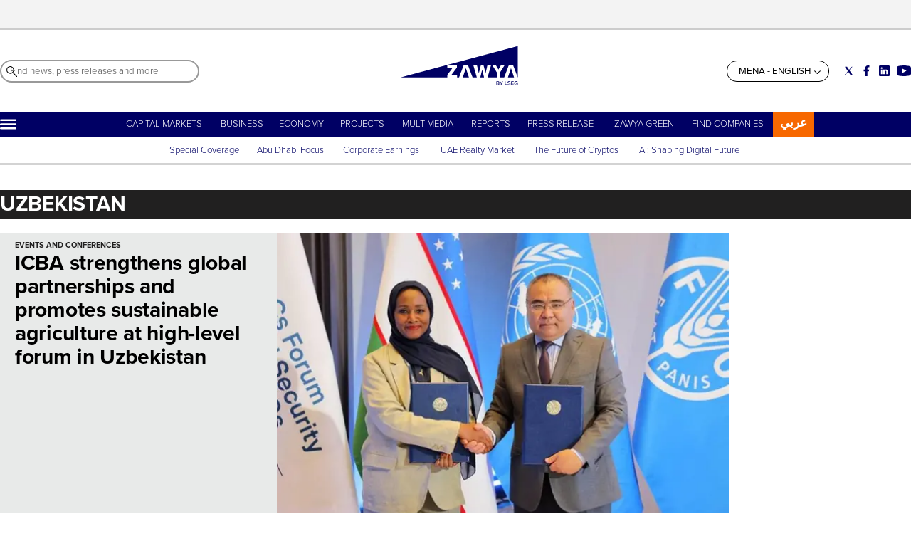

--- FILE ---
content_type: text/html; charset=utf-8
request_url: https://www.zawya.com/primarykeyword/UZBEKISTAN
body_size: 88939
content:
<!DOCTYPE html><html id="root-site" lang="en"><head><meta charSet="utf-8"/><meta name="viewport" content="width=device-width"/><meta name="isMobile" content="false"/><link rel="apple-touch-icon" href="/apple-touch-icon.png"/><link rel="apple-touch-icon" sizes="57x57" href="/apple-touch-icon-57x57.png"/><link rel="apple-touch-icon" sizes="114x114" href="/apple-touch-icon-114x114.png"/><link rel="apple-touch-icon" sizes="72x72" href="/apple-touch-icon-72x72.png"/><link rel="apple-touch-icon" sizes="144x144" href="/apple-touch-icon-144x144.png"/><link rel="apple-touch-icon" sizes="60x60" href="/apple-touch-icon-60x60.png"/><link rel="apple-touch-icon" sizes="120x120" href="/apple-touch-icon-120x120.png"/><link rel="apple-touch-icon" sizes="76x76" href="/apple-touch-icon-76x76.png"/><link rel="apple-touch-icon" sizes="152x152" href="/apple-touch-icon-152x152.png"/><link rel="apple-touch-icon-precomposed" href="/apple-touch-icon-precomposed.png"/><link rel="apple-touch-icon-precomposed" sizes="57x57" href="/apple-touch-icon-57x57.png"/><link rel="apple-touch-icon-precomposed" sizes="114x114" href="/apple-touch-icon-114x114.png"/><link rel="apple-touch-icon-precomposed" sizes="72x72" href="/apple-touch-icon-72x72.png"/><link rel="apple-touch-icon-precomposed" sizes="144x144" href="/apple-touch-icon-144x144.png"/><link rel="apple-touch-icon-precomposed" sizes="60x60" href="/apple-touch-icon-60x60.png"/><link rel="apple-touch-icon-precomposed" sizes="120x120" href="/apple-touch-icon-120x120.png"/><link rel="apple-touch-icon-precomposed" sizes="76x76" href="/apple-touch-icon-76x76.png"/><link rel="apple-touch-icon-precomposed" sizes="152x152" href="/apple-touch-icon-152x152.png"/><link rel="icon" href="/favicon.ico"/><link rel="icon" type="image/png" href="/favicon-196x196.png" sizes="196x196"/><link rel="icon" type="image/png" href="/favicon-96x96.png" sizes="96x96"/><link rel="icon" type="image/png" href="/favicon-32x32.png" sizes="32x32"/><link rel="icon" type="image/png" href="/favicon-16x16.png" sizes="16x16"/><link rel="icon" type="image/png" href="/favicon-128.png" sizes="128x128"/><meta name="application-name" content="ACE Times"/><meta name="msapplication-TileColor" content="#C20B20"/><meta name="msapplication-TileImage" content="/mstile-144x144.png"/><meta name="msapplication-square70x70logo" content="/mstile-70x70.png"/><meta name="msapplication-square150x150logo" content="/mstile-150x150.png"/><meta name="msapplication-square310x310logo" content="/mstile-310x310.png"/><link rel="alternate" type="application/rss+xml" title="Zawya.com - All Regional News" href="https://www.zawya.com/sitemaps/en/rss"/><meta name="ace-fingerprint" content="deploy executed on Wed Jan 14 10:40:13 UTC 2026 - generated from commit hash 9dec7d6ed7d83259ea80f4ee74aa09db492aae97"/><title class="jsx-3301982213">All the news on UZBEKISTAN - Zawya</title><link rel="canonical" href="https://www.zawya.com/primarykeyword/UZBEKISTAN"/><meta property="fb:app_id" content="692441860934654"/><meta property="fb:pages" content="112684488765578"/><meta name="twitter:site" content="@zawya"/><meta name="google-site-verification" content="wfY6Sw4ZXcEDgG3FWgVY5DxD_UmO-mpbLDWyUh2N0AQ"/><script>
     function chartBeatEvent(sections, authors) {
        var _sf_async_config = window._sf_async_config = (window._sf_async_config || {});
        _sf_async_config.uid = 60908;
        _sf_async_config.domain = 'zawya.com';
        _sf_async_config.flickerControl = false;
        _sf_async_config.useCanonical = true;
        _sf_async_config.useCanonicalDomain = true;
        _sf_async_config.sections = sections; // only if leaf content, else empty string
        _sf_async_config.authors =  authors; // only if leaf content, else empty string
    };
    
    chartBeatEvent('','')
  </script><script src="//static.chartbeat.com/js/chartbeat.js"></script><script src="//static.chartbeat.com/js/chartbeat_mab.js"></script><link rel="preload" as="image" imageSrcSet="https://static.zawya.com/view/acePublic/alias/contentid/NDEwNmI0NzMtMjc2My00/0/icba1-jpg.webp?f=3%3A2&amp;q=0.75&amp;w=16 16w, https://static.zawya.com/view/acePublic/alias/contentid/NDEwNmI0NzMtMjc2My00/0/icba1-jpg.webp?f=3%3A2&amp;q=0.75&amp;w=32 32w, https://static.zawya.com/view/acePublic/alias/contentid/NDEwNmI0NzMtMjc2My00/0/icba1-jpg.webp?f=3%3A2&amp;q=0.75&amp;w=48 48w, https://static.zawya.com/view/acePublic/alias/contentid/NDEwNmI0NzMtMjc2My00/0/icba1-jpg.webp?f=3%3A2&amp;q=0.75&amp;w=64 64w, https://static.zawya.com/view/acePublic/alias/contentid/NDEwNmI0NzMtMjc2My00/0/icba1-jpg.webp?f=3%3A2&amp;q=0.75&amp;w=96 96w, https://static.zawya.com/view/acePublic/alias/contentid/NDEwNmI0NzMtMjc2My00/0/icba1-jpg.webp?f=3%3A2&amp;q=0.75&amp;w=128 128w, https://static.zawya.com/view/acePublic/alias/contentid/NDEwNmI0NzMtMjc2My00/0/icba1-jpg.webp?f=3%3A2&amp;q=0.75&amp;w=256 256w, https://static.zawya.com/view/acePublic/alias/contentid/NDEwNmI0NzMtMjc2My00/0/icba1-jpg.webp?f=3%3A2&amp;q=0.75&amp;w=384 384w, https://static.zawya.com/view/acePublic/alias/contentid/NDEwNmI0NzMtMjc2My00/0/icba1-jpg.webp?f=3%3A2&amp;q=0.75&amp;w=640 640w, https://static.zawya.com/view/acePublic/alias/contentid/NDEwNmI0NzMtMjc2My00/0/icba1-jpg.webp?f=3%3A2&amp;q=0.75&amp;w=750 750w, https://static.zawya.com/view/acePublic/alias/contentid/NDEwNmI0NzMtMjc2My00/0/icba1-jpg.webp?f=3%3A2&amp;q=0.75&amp;w=828 828w, https://static.zawya.com/view/acePublic/alias/contentid/NDEwNmI0NzMtMjc2My00/0/icba1-jpg.webp?f=3%3A2&amp;q=0.75&amp;w=1080 1080w, https://static.zawya.com/view/acePublic/alias/contentid/NDEwNmI0NzMtMjc2My00/0/icba1-jpg.webp?f=3%3A2&amp;q=0.75&amp;w=1200 1200w, https://static.zawya.com/view/acePublic/alias/contentid/NDEwNmI0NzMtMjc2My00/0/icba1-jpg.webp?f=3%3A2&amp;q=0.75&amp;w=1920 1920w, https://static.zawya.com/view/acePublic/alias/contentid/NDEwNmI0NzMtMjc2My00/0/icba1-jpg.webp?f=3%3A2&amp;q=0.75&amp;w=2048 2048w, https://static.zawya.com/view/acePublic/alias/contentid/NDEwNmI0NzMtMjc2My00/0/icba1-jpg.webp?f=3%3A2&amp;q=0.75&amp;w=3840 3840w" imageSizes="635px"/><meta name="next-head-count" content="45"/><meta name="cms" content="ACE by Atex"/><meta name="format-detection" content="telephone=no, date=no, email=no, address=no"/><link rel="preload" href="/_next/static/css/2130a61e7697989d.css" as="style"/><link rel="stylesheet" href="/_next/static/css/2130a61e7697989d.css" data-n-p=""/><noscript data-n-css=""></noscript><script defer="" nomodule="" src="/_next/static/chunks/polyfills-c67a75d1b6f99dc8.js"></script><script src="https://securepubads.g.doubleclick.net/tag/js/gpt.js" defer="" data-nscript="beforeInteractive"></script><script src="https://securepubads.g.doubleclick.net/tag/js/gpt.js" defer="" data-nscript="beforeInteractive"></script><script src="/_next/static/chunks/webpack-925df39cdccb514b.js" defer=""></script><script src="/_next/static/chunks/framework-114634acb84f8baa.js" defer=""></script><script src="/_next/static/chunks/main-92b962c86b593f79.js" defer=""></script><script src="/_next/static/chunks/pages/_app-8a7090e85b519abf.js" defer=""></script><script src="/_next/static/chunks/d6e1aeb5-a7c3a189d2d4f8b8.js" defer=""></script><script src="/_next/static/chunks/859-47ef0c74f1af1921.js" defer=""></script><script src="/_next/static/chunks/458-3b70d9673da80a95.js" defer=""></script><script src="/_next/static/chunks/837-e363b7491872f7e6.js" defer=""></script><script src="/_next/static/chunks/112-3fa2f7db330435e8.js" defer=""></script><script src="/_next/static/chunks/184-8df1524f0adc0782.js" defer=""></script><script src="/_next/static/chunks/pages/%5B...index%5D-9d5ad52e9f1acc3d.js" defer=""></script><script src="/_next/static/juJn1eqG8IR0bvwgFBW47/_buildManifest.js" defer=""></script><script src="/_next/static/juJn1eqG8IR0bvwgFBW47/_ssgManifest.js" defer=""></script><style id="__jsx-3400780973">:root{overflow-x:hidden;}@media all and (min-width:1024px){.page{margin:var(--margin-centered);max-width:var(--page-width-extra);}.page.page-longform{max-width:100vw;}.text-page{padding:0 30px;}}.ad-container{display:-webkit-box;display:-webkit-flex;display:-ms-flexbox;display:flex;-webkit-box-pack:center;-webkit-justify-content:center;-ms-flex-pack:center;justify-content:center;}.article-body .ad-container iframe{margin-block-start:var(--margin-block-start-medium-2);margin-block-end:var(--margin-block-end-medium-2);}@media all and (min-width:1024px){.mob-article-ad-container{display:none;}}@media all and (max-width:1023px){.dsk-article-ad-container{display:none;}.text-page{padding:0 15px;}}.site-title{display:none;}.react-datepicker-wrapper{width:unset;}</style><style id="__jsx-2668536664">@font-face{font-family:'Proxima Nova';font-weight:300;src:local('Proxima:Nova Light'), url('/fonts/proximanova-light.otf') format('opentype');}@font-face{font-family:'Proxima Nova';font-weight:400;src:local('Proxima:Nova Regular'), url('/fonts/proximanova-regular.otf') format('opentype');}@font-face{font-family:'Proxima Nova';font-weight:500;src:local('Proxima:Nova Medium'), url('/fonts/proximanova-medium.otf') format('opentype');}@font-face{font-family:'Proxima Nova';font-weight:600;src:local('Proxima:Nova Semibold'), url('/fonts/proximanova-semibold.otf') format('opentype');}@font-face{font-family:'Proxima Nova';font-weight:700;src:local('Proxima:Nova Bold'), url('/fonts/proximanova-bold.otf') format('opentype');}</style><style id="__jsx-266710620">div[data-adv-position="LEADERBOARD"],div[data-adv-position="MOBILE_LEADERBOARD_POS2"]{position:-webkit-sticky;position:sticky;top:0;z-index:999;}.ad-position{margin:var(--margin-centered);max-width:100%;display:-webkit-box;display:-webkit-flex;display:-ms-flexbox;display:flex;-webkit-flex-direction:column;-ms-flex-direction:column;flex-direction:column;-webkit-align-items:center;-webkit-box-align:center;-ms-flex-align:center;align-items:center;}.ad-position>div+div{margin-block-start:var(--margin-top-start-small);}.ad-position>div>iframe{display:block;margin:auto;max-width:100%;}.top-left-ad>.ad-position{padding:var(--standard-invert-space);box-sizing:content-box;}.mr-ad{margin-top:calc(var(--gap-small)*-1);}.mr-ad iframe{margin-top:var(--gap-small);}@media all and (max-width:630px){.ad-position[data-adv-position^="US_LEADERBOARD_DOWN_"]{-webkit-transform:scale(.8);-ms-transform:scale(.8);transform:scale(.8);max-width:none;}@media all and (max-width:510px){.ad-position[data-adv-position^="US_LEADERBOARD_DOWN_"]{-webkit-transform:scale(.6);-ms-transform:scale(.6);transform:scale(.6);}#topAdCls{margin:0;padding:0;height:0;}@media all and (min-width:1024px){#topAdCls{height:auto;max-height:250px;min-height:113px;}#topAdCls+.wrapper>.page{margin-block-start:0;}}}}</style><style id="__jsx-1266769120">.root.jsx-1266769120 .landing-page{--page-width:var(--page-width-extra);}</style><style id="__jsx-2681718537">.adv-placeholder{display:-webkit-box;display:-webkit-flex;display:-ms-flexbox;display:flex;-webkit-box-pack:center;-webkit-justify-content:center;-ms-flex-pack:center;justify-content:center;display:none;}.adv-placeholder img{display:block;margin:var(--margin-centered);max-width:100%;}.adv-placeholder:first-child{padding:var(--narrow-invert-spacing);border-width:1px 0;border-style:solid;border-color:#cdc2b0;}.ad{background-color:#737687;position:relative;}.ad-desktop{display:none;}@media all and (min-width:1024px){.ad-desktop{display:block;}}.ad-mobile{display:block;}@media all and (min-width:1024px){.ad-mobile{display:none;}}.ad-970x250{width:970px;height:250px;margin-block-end:var(--margin-block-end-medium-2);}.ad-728x90{width:728px;height:90px;}.ad-300x250{width:300px;height:250px;}.ad-skin-1x1{display:none;}.ad.empty::after{content:'Advertisement';text-transform:uppercase;-webkit-letter-spacing:2px;-moz-letter-spacing:2px;-ms-letter-spacing:2px;letter-spacing:2px;font-size:12px;position:absolute;top:0;left:0;width:100%;height:100%;display:-webkit-box;display:-webkit-flex;display:-ms-flexbox;display:flex;-webkit-flex-direction:row;-ms-flex-direction:row;flex-direction:row;-webkit-align-items:center;-webkit-box-align:center;-ms-flex-align:center;align-items:center;-webkit-box-pack:center;-webkit-justify-content:center;-ms-flex-pack:center;justify-content:center;color:rgb(0,0,0);}</style><style id="__jsx-4222027083">.menu-search-form{margin:0;width:100%;height:auto;outline:none;}.root .page.search-page div.search-form{padding:0 18px;}.header-search-result{margin-block-start:14px;padding-block-start:12px;}.header-search-result span:first-child{
    font-family: var(--fonts-primary-family);
    font-size: 16px;
    font-weight: var(--fonts-primary-normal-weight);
    line-height: 17px;
    letter-spacing: -0.16px;
;}.header-search-result span:nth-child(2){
    font-family: var(--fonts-primary-family);
    font-size: 16px;
    font-weight: var(--fonts-primary-bold-weight);
    line-height: 17px;
    letter-spacing: 0px;
;}.header-search-result span:last-child{
    font-family: var(--fonts-primary-family);
    font-size: 14px;
    font-weight: var(--fonts-primary-normal-weight);
    line-height: 17px;
    letter-spacing: -0.14px;
 display:flex;}.menu-search-form select,.filter-by-date,.menu-search-form .clear-filter{
    font-family: var(--fonts-primary-family);
    font-size: 12px;
    font-weight: var(--fonts-primary-normal-weight);
    line-height: 29px;
    letter-spacing: -0.12px;
 display:inline-block;text-transform:capitalize;margin-inline-end:10px;margin-block-start:12px;}.menu-search-form select{width:120px;}.menu-search-form select,.menu-search-form .filter-by-date{border-radius:6px;height:29px;padding:0 10px;background-color:#fff;}.menu-search-form select option:first-child{display:block;}.date-picker-wrapper{position:relative;display:inline-block;}.date-filter-container{margin-top:10px;position:absolute;right:0;border:1px solid #ccc;z-index:9999;}.menu-search-form .filter-by-date{border:solid 1px;cursor:pointer;}.menu-search-form .filter-by-date .arrow-down{border:1px solid black;border-inline-width:0 2px;border-block-width:0 2px;display:inline-block;padding:2.5px;-webkit-transform:rotate(45deg);-ms-transform:rotate(45deg);transform:rotate(45deg);margin-inline-start:15px;margin-block-end:2px;}[dir='rtl'] .menu-search-form .filter-by-date .arrow-down{border-inline-width:2px 0;border-block-width:0 2px;}.clear-filter{border-radius:6px;background-color:#000;color:#fff;padding:0px 11px;padding-inline-end:3px;font-size:14px;cursor:pointer;position:relative;}.clear-button{position:absolute;right:10px;text-transform:lowercase;}[dir='rtl'] .clear-button{left:10px;right:unset;text-transform:lowercase;}.clear-filter-text{margin-inline-end:23px;}.menu-search-term:focus,.menu-search-form:focus{outline:none;}.menu-search-icon{height:15px;}.menu-search-term{background:transparent;border:2px solid #000;border-radius:20px;box-shadow:none;font-style:italic;height:30px;background-image:url(/graphics/search-icon.svg);background-position:10px center;background-repeat:no-repeat;background-size:15px;padding-block:10px;padding-inline:20px 5px;text-indent:20px;margin-inline-end:15px;}.menu-search-icon svg{width:15px;height:15px;}.menu-search-icon button{display:inline-block;border:0;padding:0;background:transparent;cursor:pointer;}.menu-search-button button{
    font-family: var(--fonts-primary-family);
    font-size: 14px;
    font-weight: var(--fonts-primary-bold-weight);
    line-height: 33px;
    letter-spacing: 0px;
 color:#fff;background-color:#000;min-width:46px;min-height:30px;border-radius:30px;border:0;margin:0;-webkit-text-decoration:none;text-decoration:none;cursor:pointer;}.menu-search-form label{width:100px;display:inline-block;margin-top:25px;}.search-input{width:170px;}.menu-search-form .sort-by{width:250px;}.menu-search-form select.sort-by option:first-child{display:block;}[dir='rtl'] .rdrStartEdge{border-top-left-radius:0em;border-bottom-left-radius:0em;left:0px;border-top-right-radius:1.042em;border-bottom-right-radius:1.042em;right:2px;}[dir='rtl'] .rdrEndEdge{border-bottom-left-radius:1.042em;border-top-left-radius:1.042em;border-top-right-radius:0px;border-bottom-right-radius:0em;right:0px;left:2px;}[dir='rtl'] .rdrEndEdge.rdrStartEdge{border-top-right-radius:1.042em;border-bottom-right-radius:1.042em;right:2px;}[dir='rtl'] .rdrDayEndOfMonth .rdrInRange,[dir='rtl'] .rdrDayEndOfMonth .rdrStartEdge,[dir='rtl'] .rdrDayEndOfWeek .rdrInRange,[dir='rtl'] .rdrDayEndOfWeek .rdrStartEdge{border-top-right-radius:0em;border-bottom-right-radius:0em;right:0px;border-top-left-radius:1.042em;border-bottom-left-radius:1.042em;left:2px;}[dir='rtl'] .rdrDayStartOfMonth .rdrInRange,[dir='rtl'] .rdrDayStartOfMonth .rdrEndEdge,[dir='rtl'] .rdrDayStartOfWeek .rdrInRange,[dir='rtl'] .rdrDayStartOfWeek .rdrEndEdge{border-top-left-radius:0em;border-bottom-left-radius:0em;left:0px;border-top-right-radius:1.042em;border-bottom-right-radius:1.042em;right:2px;}[dir='rtl'] .rdrDayStartPreview{border-top-left-radius:0em;border-bottom-left-radius:0em;right:0px;border-top-right-radius:1.333em;border-bottom-right-radius:1.333em;border-inline-end-width:0px;}[dir='rtl'] .rdrDayEndPreview{border-top-right-radius:0em;border-bottom-right-radius:0em;left:0px;border-top-left-radius:1.333em;border-bottom-left-radius:1.333em;border-inline-start-width:0px;}[dir='rtl'] .rdrDayStartPreview.rdrDayEndPreview{border-inline-end-width:1px;border-inline-start-width:1px;border-top-right-radius:1.33em;border-bottom-right-radius:1.33em;}[dir='rtl'] .rdrDayStartOfMonth .rdrDayInPreview,[dir='rtl'] .rdrDayStartOfMonth .rdrDayEndPreview,[dir='rtl'] .rdrDayStartOfWeek .rdrDayInPreview,[dir='rtl'] .rdrDayStartOfWeek .rdrDayEndPreview{border-top-left-radius:0em;border-bottom-left-radius:0em;border-inline-start-width:0px;border-top-right-radius:1.333em;border-bottom-right-radius:1.333em;border-inline-end-width:0px;right:0px;}[dir='rtl'] .rdrDayEndOfMonth .rdrDayInPreview,[dir='rtl'] .rdrDayEndOfMonth .rdrDayStartPreview,[dir='rtl'] .rdrDayEndOfWeek .rdrDayInPreview,[dir='rtl'] .rdrDayEndOfWeek .rdrDayStartPreview{border-top-right-radius:0em;border-bottom-right-radius:0em;border-inline-end-width:0px;border-top-left-radius:1.333em;border-bottom-left-radius:1.333em;border-inline-start-width:0px;left:0px;}.advanced-search-heading{
    font-family: var(--fonts-primary-family);
    font-size: 16px;
    font-weight: var(--fonts-primary-bold-weight);
    line-height: 20px;
    letter-spacing: 0px;
 margin-block-start:14px;}.menu-search-advanced-search{
    font-family: var(--fonts-primary-family);
    font-size: 12px;
    font-weight: var(--fonts-primary-bold-weight);
    line-height: 15px;
    letter-spacing: 0px;
 color:var(--header-footer-foreground);margin-inline-start:12px;cursor:pointer;background:none;border:none;padding:0;}.companies-cta{
    font-family: var(--fonts-primary-family);
    font-size: 16px;
    font-weight: var(--fonts-primary-normal-weight);
    line-height: 17px;
    letter-spacing: -0.16px;
 display:flex;-webkit-align-items:center;-webkit-box-align:center;-ms-flex-align:center;align-items:center;-webkit-box-pack:center;-webkit-justify-content:center;-ms-flex-pack:center;justify-content:center;padding-block:15px;color:#fff;background-color:var(--header-footer-foreground);margin-block:2px;}.companies-cta-heading{
    font-family: var(--fonts-primary-family);
    font-size: 16px;
    font-weight: var(--fonts-primary-bold-weight);
    line-height: 17px;
    letter-spacing: 0px;
;}@media all and (min-width:1024px){.advanced-search-heading{margin-block-start:18px;}.header-search-result{margin-block-start:21px;padding-block-start:18px;}.header-search-result span:last-child{display:inline;}.root .page.search-page div.search-form{padding:0;}.menu-search-advanced-search{
    font-family: var(--fonts-primary-family);
    font-size: 14px;
    font-weight: var(--fonts-primary-bold-weight);
    line-height: 17px;
    letter-spacing: 0px;
 margin-inline-start:16px;}}</style><style id="__jsx-1911702730">.socials-link{display:inline-block;margin-inline-start:10px;width:15px;height:15px;}.socials-link:first-child{margin-inline-start:0;}.socials-link .icon{display:block;width:100%;height:100%;}.socials-link .accent{fill:#000;}.socials-link.socials-youtube{width:20px;}</style><style id="__jsx-614402712">@media all and (min-width:1024px){.socials-link:hover{opacity:0.25;}.social-icons-type-negative .socials-link:hover{opacity:0.75;}}</style><style id="__jsx-2674391787">.sidebar-content{padding:var(--standard-invert-space);width:250px;background-color:var(--header-footer-background);position:relative;height:-webkit-fit-content;height:-moz-fit-content;height:fit-content;}.sidebar-content>.close-btn{position:absolute;top:10px;right:10px;}[dir='rtl'] .sidebar-content>.close-btn{left:10px;right:unset;}.sidebar-content ul{margin:15px 0;padding:0;list-style-type:none;}.sidebar-content .menu-item{margin:0;margin-block-end:5px;padding:0;list-style-type:none;}.sidebar-content .menu-submenu .menu-item{margin:0;margin-block-start:2px;list-style-type:none;}.sidebar-menu .sidebar-footer-social span,.sidebar-menu .menu-item-header,.sidebar-content a.mega-menu-item,.sidebar-content .menu-submenu a{-webkit-text-decoration:none;text-decoration:none;color:var(--header-footer-foreground);}.sidebar-content li.mega-menu-item{border-block-end:0.5px solid #212020;}.social-icons-type-sidebar .socials-link:not(:first-child){margin-inline-start:15px;}.social-icons-type-sidebar .socials-link{width:24px;height:24px;}.sidebar-content .sidebar-buttons ul li:not(:last-child){margin-block-end:var(--margin-block-end-medium-1);}.sidebar-content .sidebar-button,.sidebar-content .menu-search-icon{display:inline-block;}.sidebar-content .sidebar-button:hover,.sidebar-content .menu-search-icon:hover,.sidebar-content .menu-search-send:hover{background:#fff;color:#000;}.sidebar-content .menu-search-term{margin-inline-end:10px;width:140px;text-transform:none;font-size:11px;cursor:initial;}.sidebar-content .sidebar-buttons .menu-search-inner{display:-webkit-box;display:-webkit-flex;display:-ms-flexbox;display:flex;}.sidebar-content .menu-search-send{padding:5px 0;width:45px;-webkit-flex-shrink:0;-ms-flex-negative:0;flex-shrink:0;text-align:center;}.sidebar-content .menu-search-icon{margin-inline-start:0;padding:7px 21px;box-sizing:content-box;}.sidebar-content .menu-search-icon:hover .accent *{stroke:#000;}#submenu-sidebar,.sidebar-content{width:100%;max-width:100%;padding:0 20px;}.sidebar-header{margin-block-end:calc(var(--margin-block-end-medium-2) + 4px);margin-block-start:var(--margin-block-start-medium-1);display:-webkit-box;display:-webkit-flex;display:-ms-flexbox;display:flex;}.sidebar-search>*{border-block-end:0.5px solid #000;padding:var(--standard-invert-space);}.sidebar-menu .sidebar-search,.sidebar-menu .page-footer,amp-sidebar .page-footer{border:0;margin:0;}.sidebar-menu .footer-logo,amp-sidebar .footer-logo .sidebar-content .menu-search-icon[hidden]{display:none;}.sidebar-search .menu-search-inner{display:-webkit-box;display:-webkit-flex;display:-ms-flexbox;display:flex;-webkit-flex-direction:row;-ms-flex-direction:row;flex-direction:row;-webkit-box-pack:start;-webkit-justify-content:flex-start;-ms-flex-pack:start;justify-content:flex-start;}.sidebar-search .menu-search-icon{width:22px;}.sidebar-logo{width:105px;height:26px;position:relative;}.sidebar-logo *{width:100%;height:100%;}.sidebar-content .grey-btn{background-color:unset;border:0;}.sidebar-content .grey-btn,.sidebar-content .grey-btn .icon{width:40px;height:40px;}.sidebar-content .grey-btn .icon .accent{stroke:#000;stroke-width:0.3px;}.sidebar-content .socials-link{margin-block-start:var(--margin-top-start-small);}.sidebar-footer-social{display:-webkit-box;display:-webkit-flex;display:-ms-flexbox;display:flex;-webkit-flex-direction:column;-ms-flex-direction:column;flex-direction:column;margin-block-end:auto;margin-block-start:var(--margin-top-start-small);-webkit-flex-wrap:wrap;-ms-flex-wrap:wrap;flex-wrap:wrap;list-style:none;padding-inline-start:0;margin-block-end:100px;}.sidebar-footer-social .social-icons{-webkit-flex-direction:row;-ms-flex-direction:row;flex-direction:row;}.sidebar-content .menu-item.top-menu-item a{padding:10px;}.top-menu-wrapper{width:100%;border-block-end:0.5px solid #212020;}.top-menu-wrapper ul{display:-webkit-box;display:-webkit-flex;display:-ms-flexbox;display:flex;gap:12px;padding-inline-start:0;margin:15px 0;}.grey-btn{display:inline-block;position:relative;width:30px;height:30px;text-indent:-9999px;overflow:hidden;border:1px solid #000;border-radius:30px;background:#000;color:#fff;cursor:pointer;opacity:0.8;outline:0;}.grey-btn.with-icon{text-indent:0;}.grey-btn .icon{position:absolute;top:50%;left:50%;width:12px;height:12px;-webkit-transform:translate(-50%,-50%);-ms-transform:translate(-50%,-50%);transform:translate(-50%,-50%);}.grey-btn .icon .accent{stroke:#fff;}.grey-btn:hover{background:#fff;color:#000;outline:none;}.grey-btn:hover .icon .accent{stroke:#000;}.grey-btn:after{content:'';position:absolute;top:0;left:0;width:100%;height:100%;text-indent:0;text-align:center;font-size:24px;font-size:18px;line-height:30px;}[dir='rtl'] .grey-btn:after{right:0;}.grey-btn.with-icon:after{display:none;}.close-btn:after{content:'\u2715';}</style><style id="__jsx-225958030">.sidebar-content .top-menu-item a{
    font-family: var(--fonts-primary-family);
    font-size: 14px;
    font-weight: var(--fonts-primary-bold-weight);
    line-height: 33px;
    letter-spacing: 0px;
 color:#fff;background-color:#000;min-width:46px;min-height:30px;border-radius:30px;border:0;margin:0;-webkit-text-decoration:none;text-decoration:none;cursor:pointer;}.sidebar-content .menu-search-term{height:30px;-webkit-flex:auto;-ms-flex:auto;flex:auto;margin-block-end:0;}.sidebar-search .menu-search-inner{display:-webkit-box;display:-webkit-flex;display:-ms-flexbox;display:flex;-webkit-align-items:baseline;-webkit-box-align:baseline;-ms-flex-align:baseline;align-items:baseline;}</style><style id="__jsx-4066353361">.overflow-hidden{overflow:hidden;}.sidebar-overlay{display:-webkit-box;display:-webkit-flex;display:-ms-flexbox;display:flex;height:100vh;-webkit-box-pack:justify;-webkit-justify-content:space-between;-ms-flex-pack:justify;justify-content:space-between;right:0;margin:0;padding:0;pointer-events:none;position:fixed;top:0;-webkit-transition:opacity 0.2s ease-out;transition:opacity 0.2s ease-out;width:100vw;z-index:101;}.sidebar-overlay .sidebar-blanket{opacity:0;-webkit-transition:opacity 0.2s ease-out;transition:opacity 0.2s ease-out;}.sidebar-overlay.open+header{visibility:hidden;}.sidebar-overlay.open{pointer-events:all;}.sidebar-overlay.open .sidebar-menu{-webkit-flex:0 0 100%;-ms-flex:0 0 100%;flex:0 0 100%;}.sidebar-overlay.open .sidebar-blanket{background-color:black;-webkit-flex:1;-ms-flex:1;flex:1;opacity:0.5;}.sidebar-overlay .sidebar-menu{display:-webkit-box;display:-webkit-flex;display:-ms-flexbox;display:flex;-webkit-flex:0;-ms-flex:0;flex:0;height:100vh;overflow-x:hidden;overflow-y:auto;-webkit-transition:all 0.2s ease-out;transition:all 0.2s ease-out;}</style><style id="__jsx-4175658874">.sidebar-content a.mega-menu-item,.sidebar-menu .sidebar-footer-social span,.sidebar-menu .menu-item-header{
    font-family: var(--fonts-primary-family);
    font-size: 13px;
    font-weight: var(--fonts-primary-bold-weight);
    line-height: 14px;
    letter-spacing: 0px;
;}.sidebar-content .menu-submenu a{
    font-family: var(--fonts-primary-family);
    font-size: 12px;
    font-weight: var(--fonts-primary-light-weight);
    line-height: 21px;
    letter-spacing: 0px;
;}</style><style id="__jsx-4077772364">.lang-edition .lang-edition-button{background-color:transparent;border:none;}.lang-edition .lang-edition-button:hover{cursor:pointer;}.lang-edition .lang-edition-button span{margin:5px;}.lang-edition .lang-edition-button svg .accent{stroke:#000;margin-inline-start:10px;}.lang-edition .lang-edition-header{font-size:14px;line-height:17px;padding:5px;border:1px solid #000;border-radius:1em;white-space:nowrap;}.lang-edition .dropdown-content .inline-navigation-list{display:-webkit-box;display:-webkit-flex;display:-ms-flexbox;display:flex;-webkit-flex-direction:column;-ms-flex-direction:column;flex-direction:column;-webkit-box-pack:start;-webkit-justify-content:flex-start;-ms-flex-pack:start;justify-content:flex-start;-webkit-align-items:flex-start;-webkit-box-align:flex-start;-ms-flex-align:flex-start;align-items:flex-start;background-color:#f8f8f8;padding-block:10px 0;padding-inline:0;}.lang-edition .dropdown-content ul.inline-navigation-list li{list-style:none;border-block-end:1px solid #000;padding:10px;width:100%;}.lang-edition .dropdown-content ul.inline-navigation-list li:hover{
    font-family: var(--fonts-primary-family);
    font-size: inherit;
    font-weight: var(--fonts-primary-bold-weight);
    line-height: 1;
    letter-spacing: NaNpx;
;}.lang-edition .dropdown-content{display:none;position:absolute;min-width:144px;z-index:10001;}.lang-edition .dropdown-content.open{display:block;}</style><style id="__jsx-3840558846">.topmenu{padding-block:15px 0;}.menu-layout-left .topmenu{margin-block:6px 12px;}.topmenu-inner{margin-inline:10px;display:grid;grid-template-rows:auto;grid-template-columns:1fr;justify-items:center;-webkit-align-items:center;-webkit-box-align:center;-ms-flex-align:center;align-items:center;grid-column-gap:10px;}.topmenu-icons{grid-column:-3;}.lang-edition{grid-row:1;grid-column:1;margin-block:10px;margin-inline-start:auto;}.navigation-actions-longform{grid-row:1;grid-column:2;}.topmenu-icons,.topmenu-social .social-icons{display:-webkit-box;display:-webkit-flex;display:-ms-flexbox;display:flex;-webkit-flex-flow:row nowrap;-ms-flex-flow:row nowrap;flex-flow:row nowrap;-webkit-align-items:center;-webkit-box-align:center;-ms-flex-align:center;align-items:center;-webkit-box-pack:start;-webkit-justify-content:flex-start;-ms-flex-pack:start;justify-content:flex-start;}.navmenu-logo-wrapper{display:block;width:184px;height:46px;margin-block-start:var(--margin-block-start-medium-1);margin-block-end:var(--margin-block-end-smaller);margin-inline:auto;grid-row:3;grid-column:span 3;-webkit-align-items:center;-webkit-box-align:center;-ms-flex-align:center;align-items:center;display:block;position:relative;}.navmenu-logo-wrapper *{font-family:var(--font-secondary);width:100%;height:100%;}.topmenu-social .social-icons{margin-inline-start:10px;}.topmenu-hamburger #mega-menu-close-icon--normal.open,.topmenu-hamburger #mega-menu-close-icon--normal .accent *,.topmenu .menu-search-icon .accent *,.topmenu-hamburger .accent *,#menu-sidebar .topmenu-hamburger .accent *,.topmenu .menu-search-icon .accent{stroke:var(--header-footer-foreground);}.topmenu-social .socials-link .accent{fill:var(--header-footer-foreground);}.topmenu-hamburger #mega-menu-close-icon--normal{width:30px;height:30px;float:right;visibility:hidden;}.menu-layout-left .topmenu-hamburger #mega-menu-close-icon--normal{position:absolute;top:20px;}[dir='rtl'] .topmenu-hamburger #mega-menu-close-icon--normal{float:left;}.topmenu-hamburger #mega-menu-close-icon--normal.open{visibility:visible;}.menu-layout-left .topmenu-links{grid-column:-3;}.menu-layout-left .topmenu-icons{grid-row:1;grid-column:1;justify-self:flex-start;}.menu-layout-left .lang-edition{grid-column:2;}.menu-layout-left .navigation-date{display:none;}</style><style id="__jsx-1919435019">@media all and (min-width:1024px){.topmenu{padding-block:6px 0;}.topmenu-icons{grid-row:1;grid-column:-3;}.lang-edition{grid-row:1;grid-column:4;}.navigation-actions-longform{grid-row:1;grid-column:5;position:relative;}.navmenu-logo-wrapper.inline{grid-row:1;grid-column:1 / 2;}.navmenu-logo-wrapper{grid-row:2;grid-column:span 5;width:var(--site-logo-width);height:var(--site-logo-height);margin-block-start:0px;margin-block-end:var(--margin-block-end-medium-1);}.navigation-actions-longform #mega-menu-close-icon--normal.open{position:absolute;top:-5px;}.menu-layout-left .navigation-date{grid-row:1;display:block;}}</style><style id="__jsx-752087334">.inline-navigation-list{display:-webkit-box;display:-webkit-flex;display:-ms-flexbox;display:flex;-webkit-align-items:flex-end;-webkit-box-align:flex-end;-ms-flex-align:flex-end;align-items:flex-end;width:auto;list-style-type:none;margin:0;padding:0 56px;-webkit-box-pack:center;-webkit-justify-content:center;-ms-flex-pack:center;justify-content:center;-webkit-flex:1;-ms-flex:1;flex:1;}.menu-item{font-size:14px;line-height:17px;padding:0 16px;border-block-end:3px solid transparent;}.navigation-links .menu-item,.dropdown-content .menu-item{text-align:center;}.menu-item.is-active{border-block-end:3px solid #fff;}.menu-item a{-webkit-text-decoration:none;text-decoration:none;font-size:13px;line-height:14px;}.dropdown-content .inline-navigation-list{display:-webkit-box;display:-webkit-flex;display:-ms-flexbox;display:flex;-webkit-box-pack:center;-webkit-justify-content:center;-ms-flex-pack:center;justify-content:center;-webkit-align-items:center;-webkit-box-align:center;-ms-flex-align:center;align-items:center;background-color:#f8f8f8;}.dropdown-content .inline-navigation-list ul li{padding:10px;list-style:none;}.navbar .dropdown-content{display:hidden;position:absolute;top:35px;left:0;right:0;bottom:0;}.menu-layout-left .navbar .dropdown-content{bottom:unset;}.navbar li.menu-group-item.is-active,.navbar li.menu-group-item:hover{background-color:#f8f8f8;color:#000;}.navbar .menu-item.is-active>a{
    font-family: var(--fonts-primary-family);
    font-size: inherit;
    font-weight: var(--fonts-primary-bold-weight);
    line-height: 1;
    letter-spacing: NaNpx;
;}.navbar .inline-navigation-list li:hover .dropdown-content,.navbar .inline-navigation-list li.is-active .dropdown-content{display:block;}.navbar .inline-navigation-list li:hover .dropdown-content{z-index:9999;}</style><style id="__jsx-3219722083">@media all and (min-width:1024px){.menu-item.jsx-3219722083{padding:10px;border-block-end:none;}.inline-navigation-list.jsx-3219722083{padding:var(--narrow-spacing);margin:0;overflow:hidden;height:100%;}.dropdown-content.jsx-3219722083{display:none;}.open.jsx-3219722083>.dropdown-content.jsx-3219722083{display:block;position:absolute;bottom:0;left:0;width:100%;}.menu-item-button.jsx-3219722083{background-color:transparent;border:none;vertical-align:top;line-height:10px;}.menu-item-button.jsx-3219722083:hover{cursor:pointer;}.menu-item.open.jsx-3219722083,.dropdown-content.jsx-3219722083 .inline-navigation-list.jsx-3219722083{background-color:#f8f8f8;color:#000;}.menu-item.jsx-3219722083>*:first-child:before{display:block;content:attr(title);height:0;overflow:hidden;visibility:hidden;}.menu-item.jsx-3219722083>*:first-child:before,.dropdown-content.jsx-3219722083 .menu-item.is-active.jsx-3219722083 a,.menu-item.jsx-3219722083 a:hover,.menu-item.open.jsx-3219722083>a{
    font-family: var(--fonts-primary-family);
    font-size: 13px;
    font-weight: var(--fonts-primary-bold-weight);
    line-height: 14px;
    letter-spacing: 0px;
;}.open.jsx-3219722083>.menu-item-button.jsx-3219722083 .accent{stroke:#000;}.dropdown-content.jsx-3219722083 .inline-navigation-list.jsx-3219722083{-webkit-box-pack:center;-webkit-justify-content:center;-ms-flex-pack:center;justify-content:center;height:35px;}[dir='rtl'] .dropdown-content.jsx-3219722083 .inline-navigation-list.jsx-3219722083{right:calc(-50% + 125px);left:unset;}}</style><style id="__jsx-2704543693">.navmenu{position:relative;margin-inline:auto;width:100%;}.menu-layout-left .navmenu{display:-webkit-box;display:-webkit-flex;display:-ms-flexbox;display:flex;max-width:var(--header-width);margin:var(--margin-centered);}.menu-layout-left .navmenu-logo-wrapper{margin-block:0;margin-inline:20px 10px;height:46px;}.menu-layout-left .menu-inner-container{-webkit-flex:1;-ms-flex:1;flex:1;margin-block:auto;}.navmenu-inner-content{display:-webkit-box;display:-webkit-flex;display:-ms-flexbox;display:flex;-webkit-flex:1;-ms-flex:1;flex:1;-webkit-flex-direction:column;-ms-flex-direction:column;flex-direction:column;-webkit-box-pack:center;-webkit-justify-content:center;-ms-flex-pack:center;justify-content:center;}.navmenu-hamburger{position:relative;background-color:var(--header-footer-foreground);padding:var(--standard-space);height:26px;display:-webkit-box;display:-webkit-flex;display:-ms-flexbox;display:flex;-webkit-align-items:center;-webkit-box-align:center;-ms-flex-align:center;align-items:center;-webkit-box-pack:end;-webkit-justify-content:flex-end;-ms-flex-pack:end;justify-content:flex-end;-webkit-flex:1 1;-ms-flex:1 1;flex:1 1;}.navmenu-middle-section,#hamburger-menu-desktop,.trending-topics{display:none;}#search-icon-header-mobile{width:19px;position:absolute;display:block;right:56px;}[dir='rtl'] #search-icon-header-mobile{right:unset;left:56px;}.navmenu-links>nav{white-space:nowrap;overflow:hidden;}.section-links-container{background-color:var(--header-footer-foreground);}.menu-layout-left .section-links-container{position:relative;}.section-links{display:-webkit-box;display:-webkit-flex;display:-ms-flexbox;display:flex;-webkit-box-pack:justify;-webkit-justify-content:space-between;-ms-flex-pack:justify;justify-content:space-between;color:#fff;height:35px;}.menu-layout-left .section-links{-webkit-flex-direction:row-reverse;-ms-flex-direction:row-reverse;flex-direction:row-reverse;}.menu-layout-left .inline-navigation-list{padding:0;-webkit-box-pack:start;-webkit-justify-content:flex-start;-ms-flex-pack:start;justify-content:flex-start;}</style><style id="__jsx-2491848207">@media all and (min-width:1024px){.navmenu-inner{display:-webkit-box;display:-webkit-flex;display:-ms-flexbox;display:flex;-webkit-flex-direction:row;-ms-flex-direction:row;flex-direction:row;}.navmenu-backdrop{position:absolute;top:0;left:50%;width:var(--page-width-full);height:100%;-webkit-transform:translateX(-50%);-ms-transform:translateX(-50%);transform:translateX(-50%);z-index:1;background-color:var(--header-footer-background);}.navmenu-backdrop.full-width{width:100vw;}.navmenu-backdrop.navmenu-backdrop--open{display:block;}.navmenu-backdrop.navmenu-backdrop--open+.navmenu-middle-section{visibility:hidden;}.navmenu-middle-section{-webkit-flex:1;-ms-flex:1;flex:1;display:-webkit-box;display:-webkit-flex;display:-ms-flexbox;display:flex;}.navmenu-middle-search{display:-webkit-box;display:-webkit-flex;display:-ms-flexbox;display:flex;-webkit-flex-direction:column;-ms-flex-direction:column;flex-direction:column;-webkit-flex:1 0 100%;-ms-flex:1 0 100%;flex:1 0 100%;}.navmenu-middle-search>*{border-block-end:0.5px solid #000;padding:15px 0;}.navmenu-middle-section .section-links,.navmenu-middle-section .trending-topics{max-width:var(--header-width);margin:var(--margin-centered);}.navmenu-middle-section .section-links-container,.navmenu-middle-section .trending-topics-container{padding:0 10px;}.navmenu-middle-section.full-width .section-links-container,.navmenu-middle-section.full-width .trending-topics-container{margin:0 calc(50% - 50vw);padding:0;}.navmenu-middle-section .navigation-links{margin-inline-end:auto;width:100%;display:-webkit-box;display:-webkit-flex;display:-ms-flexbox;display:flex;-webkit-flex-direction:column;-ms-flex-direction:column;flex-direction:column;-webkit-box-pack:start;-webkit-justify-content:flex-start;-ms-flex-pack:start;justify-content:flex-start;}.trending-topics-container{border-block-end:3px solid #d3d3d3;}.trending-topics{display:-webkit-box;display:-webkit-flex;display:-ms-flexbox;display:flex;}.trending-topics span{font-size:14px;line-height:17px;color:#93c8ff;margin-inline-end:20px;}.trending-topics span,.trending-topics a{font-size:13px;line-height:14px;color:var(--header-footer-foreground);white-space:nowrap;}.navmenu-middle-section .navigation-actions>button:not(:last-child){margin-inline-end:20px;}.navmenu-middle-section .navigation-actions{-webkit-align-items:center;-webkit-box-align:center;-ms-flex-align:center;align-items:center;display:-webkit-box;display:-webkit-flex;display:-ms-flexbox;display:flex;position:relative;width:26px;-webkit-order:1;-ms-flex-order:1;order:1;}.navmenu-links>nav{-webkit-order:2;-ms-flex-order:2;order:2;}.navmenu-middle-section .navigation-date{display:-webkit-box;display:-webkit-flex;display:-ms-flexbox;display:flex;-webkit-align-items:center;-webkit-box-align:center;-ms-flex-align:center;align-items:center;-webkit-box-pack:center;-webkit-justify-content:center;-ms-flex-pack:center;justify-content:center;-webkit-order:3;-ms-flex-order:3;order:3;font-size:12px;}.menu-layout-left .navmenu-logo-wrapper--open,#hamburger-menu-desktop{display:block;z-index:20;}.menu-layout-left .navmenu-logo-wrapper{width:var(--site-logo-left-width);height:var(--site-logo-left-height);margin-inline:0 10px;}.menu-layout-left .navmenu-logo-wrapper--open{width:105px;height:26px;margin-block:25px;margin-inline:50px 0;}[dir='rtl'] #hamburger-menu-desktop{right:unset;left:5px;}#megamenu-open-icon--normal.open,#search-icon-header-mobile,#hamburger-menu-mobile,.navmenu-hamburger{display:none;}.navmenu-middle-search .menu-search-inner{-webkit-align-items:center;-webkit-box-align:center;-ms-flex-align:center;align-items:center;display:-webkit-box;display:-webkit-flex;display:-ms-flexbox;display:flex;}}</style><style id="__jsx-614679853">.section-title.jsx-614679853{margin:0;margin-block-start:20px;}.list-item.jsx-614679853,.list-item-first-url.jsx-614679853,.section-title.jsx-614679853{list-style:none;color:var(--header-footer-foreground);}.section-title.has-items.jsx-614679853 span,.list-item.jsx-614679853{margin-block-start:7px;}.section-title.jsx-614679853 .headline.jsx-614679853{margin-block-start:0px;padding:0px;text-transform:uppercase;}.section-title.jsx-614679853>a{
    font-family: var(--fonts-primary-family);
    font-size: 13px;
    font-weight: var(--fonts-primary-bold-weight);
    line-height: 14px;
    letter-spacing: 0px;
 text-decoration:none;}.list-item-first.jsx-614679853{margin:0;margin-block-start:20px;}.list-item.jsx-614679853 a{
    font-family: var(--fonts-primary-family);
    font-size: 12px;
    font-weight: var(--fonts-primary-light-weight);
    line-height: 14px;
    letter-spacing: -0.12px;
 text-decoration:none;}</style><style id="__jsx-3250227719">.mega-menu,.sidebar-menu .footer-logo,amp-sidebar .footer-logo{display:none;}#menu-sidebar{padding:var(--padding-top-medium-1);width:340px;}.menu-links-list,.sidemenu-search .menu-search-inner{display:-webkit-box;display:-webkit-flex;display:-ms-flexbox;display:flex;-webkit-flex-direction:column;-ms-flex-direction:column;flex-direction:column;-webkit-box-pack:justify;-webkit-justify-content:space-between;-ms-flex-pack:justify;justify-content:space-between;padding:0;margin:0;}.menu-links-list ul{padding:0;margin:0;border-block-end:2px solid #000;}.section-title>a{text-transform:uppercase;}.section-title>a,.menu-links-list li a{-webkit-text-decoration:none;text-decoration:none;}.menu-links-list a:hover{-webkit-text-decoration:underline;text-decoration:underline;}.section-title span{display:block;padding:var(--standard-invert-space);}.mega-menu-social-title,.section-title>span,.section-title>a{
    font-family: var(--fonts-primary-family);
    font-size: 13px;
    font-weight: var(--fonts-primary-bold-weight);
    line-height: 14px;
    letter-spacing: 0px;
;}.sidemenu-header{padding-block-end:20px;margin-block-end:var(--margin-block-end-medium-2);border-block-end:2px solid rgba(250,250,250,0.2);display:-webkit-box;display:-webkit-flex;display:-ms-flexbox;display:flex;}.sidemenu-search{margin-block-end:21px;display:-webkit-box;display:-webkit-flex;display:-ms-flexbox;display:flex;-webkit-flex-direction:column;-ms-flex-direction:column;flex-direction:column;}.sidemenu-search .menu-search-term{width:150px;margin-inline-end:10px;}.sidemenu-search>*{border-block-end:2px solid #000;padding:var(--standard-invert-space);}.sidebar-menu .sidemenu-search,.sidebar-menu .page-footer,amp-sidebar .page-footer{border:0;margin:0;background-color:#f5f2ee;}.sidemenu-search .menu-search-inner{-webkit-flex-direction:row;-ms-flex-direction:row;flex-direction:row;-webkit-box-pack:start;-webkit-justify-content:flex-start;-ms-flex-pack:start;justify-content:flex-start;}[dir='rtl'] .sidemenu-search .menu-search-inner{-webkit-box-pack:end;-webkit-justify-content:flex-end;-ms-flex-pack:end;justify-content:flex-end;}.sidemenu-search .menu-search-icon{width:22px;}.sidemenu-logo{height:auto;-webkit-flex:1;-ms-flex:1;flex:1;}.sidemenu-logo *{width:160px;height:50px;}.mega-menu-social{margin:0;margin-block-start:20px;}.mega-menu-social .socials-link{margin-block-start:10px;-webkit-flex:1 0 20%;-ms-flex:1 0 20%;flex:1 0 20%;}.mega-menu-social-title{text-transform:uppercase;color:var(--header-footer-foreground);}.mega-menu .top-menu-item a{padding:10px;white-space:nowrap;}.top-menu-wrapper{width:100%;border-block-end:0.5px solid #212020;}.top-menu-wrapper ul{display:-webkit-box;display:-webkit-flex;display:-ms-flexbox;display:flex;-webkit-flex-wrap:wrap;-ms-flex-wrap:wrap;flex-wrap:wrap;gap:12px;padding-inline-start:0;margin:15px 0;}</style><style id="__jsx-565334665">@media all and (min-width:1024px){.mega-menu.open{position:absolute;left:50%;z-index:1000;width:var(--page-width-full);display:-webkit-box;display:-webkit-flex;display:-ms-flexbox;display:flex;-webkit-box-pack:center;-webkit-justify-content:center;-ms-flex-pack:center;justify-content:center;-webkit-align-items:center;-webkit-box-align:center;-ms-flex-align:center;align-items:center;-webkit-transform:translateX(-50%);-ms-transform:translateX(-50%);transform:translateX(-50%);background-color:var(--header-footer-background);}.mega-menu.full-width.open{width:100vw;}.mega-menu-content{width:var(--page-width);display:-webkit-box;display:-webkit-flex;display:-ms-flexbox;display:flex;padding:0 50px;-webkit-flex-wrap:wrap;-ms-flex-wrap:wrap;flex-wrap:wrap;}.menu-links-list{display:-webkit-box;display:-webkit-flex;display:-ms-flexbox;display:flex;-webkit-flex-direction:column;-ms-flex-direction:column;flex-direction:column;-webkit-box-pack:justify;-webkit-justify-content:space-between;-ms-flex-pack:justify;justify-content:space-between;width:50%;}.menu-links-list,.menu-links-list ul{border:none;padding:0;}.mega-menu-column{-webkit-flex:1;-ms-flex:1;flex:1;}.mega-menu .top-menu-wrapper{margin-block-end:100px;}.mega-menu-social .social-icons{display:-webkit-box;display:-webkit-flex;display:-ms-flexbox;display:flex;-webkit-flex-direction:column;-ms-flex-direction:column;flex-direction:column;}.mega-menu-social .socials-link{margin-inline:0;-webkit-flex:1 0 15px;-ms-flex:1 0 15px;flex:1 0 15px;}}</style><style id="__jsx-4033810304">.mega-menu .top-menu-item a{
    font-family: var(--fonts-primary-family);
    font-size: 14px;
    font-weight: var(--fonts-primary-bold-weight);
    line-height: 33px;
    letter-spacing: 0px;
 color:#fff;background-color:#000;min-width:46px;min-height:30px;border-radius:30px;border:0;margin:0;-webkit-text-decoration:none;text-decoration:none;cursor:pointer;}.navmenu-middle-search>*{padding:15px 0;border-block-start:0.5px solid #212020;border-block-end:0.5px solid #212020;}.mega-menu .menu-search-term{width:664px;height:42px;border-radius:12px;border:2px solid #999999;background:#ffffff 0% 0% no-repeat padding-box;}.mega-menu .menu-search-button button{width:72px;height:42px;border-radius:12px;background:#212020 0% 0% no-repeat padding-box;}.mega-menu-content{padding-block-end:10px;}</style><style id="__jsx-47977675">.whole-menu{position:relative;margin-block:0 26px;}.mega-menu,#menu-sidebar{background-color:var(--header-footer-background);}.mega-menu li,#menu-sidebar li{list-style:none;font-size:12px;line-height:14px;color:var(--header-footer-foreground);}.topmenu-hamburger{display:inline-block;border:0;padding:0;background:transparent;cursor:pointer;}.topmenu-hamburger:focus,.menu-search-icon button:focus{outline:none;}.topmenu-hamburger svg{display:block;visibility:visible;width:100%;height:100%;}.navmenu .topmenu-hamburger .accent *{stroke:#fff;}.topmenu-submenu,.topmenu-hamburger{width:23px;height:23px;}@media all and (min-width:1024px){.whole-menu{margin-block-end:35px;}}</style><style id="__jsx-4201631586">@media all and (min-width:1024px){.whole-menu .menu-inner-container{max-width:var(--header-width);margin:var(--margin-centered);}.whole-menu .menu-search-send:hover{color:rgba(0,0,0,0.25);}.whole-menu .hamburger-mobile,.whole-menu .navmenu-hamburger{display:none;}}</style><style id="__jsx-2270103654">.is-sticky{height:var(--sticky-header-height);}.is-sticky .whole-menu{position:fixed;top:0;left:0;width:100%;z-index:99;background-color:#fff;box-shadow:0 0 10px 0 rgba(0,0,0,0.3);}.is-sticky .whole-menu .navmenu{margin-block-end:0;}@media all and (min-width:1024px){.is-sticky .whole-menu .topmenu{--header-footer-foreground:var(--header-black);--top-menu-background:transparent;height:53px;}.is-sticky .whole-menu .topmenu .navmenu-logo-wrapper{position:fixed;height:32px;margin-block:10px;top:0;}.is-sticky .whole-menu .section-links-container{--header-footer-foreground:var(--brand-primary-color);--header-black:#fff;border-block-end-width:0;}.is-sticky .whole-menu .trending-topics-container,.is-sticky .whole-menu .section-links-container .navbar{display:none;}.is-sticky .whole-menu .section-links{-webkit-box-pack:justify;-webkit-justify-content:space-between;-ms-flex-pack:justify;justify-content:space-between;}.is-sticky .whole-menu .section-links .navigation-date{position:unset;-webkit-transform:unset;-ms-transform:unset;transform:unset;display:-webkit-box;display:-webkit-flex;display:-ms-flexbox;display:flex;-webkit-column-gap:2px;column-gap:2px;font-size:11px;}.is-sticky .whole-menu .navmenu+.mega-menu.full-width.open{top:100%;}.is-sticky .whole-menu .navmenu .topmenu-hamburger #mega-menu-close-icon--normal{--header-black:#393939;}}</style><style id="__jsx-1356787277">.headline-style-solidInfill>.slot-heading.jsx-1356787277,.slot-heading.jsx-1356787277{background-color:var(--teaser-overtitle);color:#fff;
    font-family: var(--fonts-primary-family);
    font-size: 24px;
    font-weight: var(--fonts-primary-bold-weight);
    line-height: 32px;
    letter-spacing: 0px;
 margin-inline:auto;padding-block-start:10px;padding-block-end:10px;}.slot-heading.jsx-1356787277 a,.slot-heading.jsx-1356787277 span{padding-inline:10px;}.slot-heading.jsx-1356787277 a{-webkit-text-decoration:none;text-decoration:none;}.slot-heading.jsx-1356787277 a:hover{opacity:0.5;}.headline-style-noBorders>.slot-heading.jsx-1356787277,.headline-style-bordersOnly>.slot-heading.jsx-1356787277,.headline-style-noBorders .section-heading>.slot-heading.jsx-1356787277,.headline-style-bordersOnly .section-heading>.slot-heading.jsx-1356787277{background-color:inherit;color:var(--teaser-overtitle);}.headline-style-noBorders>.slot-heading.jsx-1356787277,.headline-style-bordersOnly>.slot-heading.jsx-1356787277{padding:8px 0;}.headline-style-bordersOnly>.slot-heading.jsx-1356787277,.headline-style-bordersOnly .section-heading>.slot-heading.jsx-1356787277{border-block:2px solid #000;}.headline-style-fullwidthInfill:not([class*='one_third_width']):not([class*='two_third_width'])>.slot-heading.jsx-1356787277{padding-block-start:var(--gap-medium);padding-block-end:var(--gap-medium);}.ace-times-origins-layout > div:first-child > :not(.headline-style-fullwidthInfill:not([class*='one_third_width']):not([class*='two_third_width'])) .slot-heading.jsx-1356787277,.page .main-content > div:first-child .slot-heading.jsx-1356787277{margin:auto auto var(--size-medium-2);}.ace-times-origins-layout > div:first-child > .headline-style-fullwidthInfill:not([class*='one_third_width']):not([class*='two_third_width']) .slot-heading.jsx-1356787277{margin-top:auto;}div[class*='one_third_width'] .slot-heading.jsx-1356787277{font-size:15px;line-height:18px;}@media all and (min-width:1291px){.headline-style-fullwidthInfill:not([class*='one_third_width']):not([class*='two_third_width'])>.slot-heading.jsx-1356787277{
  width: 100vw;
  margin-inline-start: calc(
    -1 * (100vw - var(--page-width)) / 2
  );
  
  padding-inline-start: calc((100vw - var(--page-width)) / 2);
  padding-inline-end: calc((100vw - var(--page-width)) / 2);

;}}@media all and (min-width:960px) and (max-width:1290px){.headline-style-fullwidthInfill:not([class*='one_third_width']):not([class*='two_third_width'])>.slot-heading.jsx-1356787277{
  width: 100vw;
  position: relative;
  left: 50%;
  right: 50%;
  margin-inline-start: -50vw;
  margin-inline-end: -50vw;
 
  padding-inline-start: calc((100vw - var(--page-width)) / 2);
  padding-inline-end: calc((100vw - var(--page-width)) / 2);
;}}@media all and (min-width:960px){.headline-style-fullwidthInfill:not([class*='one_third_width']):not([class*='two_third_width'])>.slot-heading.jsx-1356787277>*{padding-inline:0;}}</style><style id="__jsx-428915565">.ace-image.jsx-428915565{position:relative;}.wider-format{display:none;}.ace-image.jsx-428915565 img.jsx-428915565,amp-img.jsx-428915565{object-fit:cover;}@media (min-width:1024px){.narrow-format{display:none;}.wider-format{display:block;}}</style><style id="__jsx-2083440540">.teaser{display:-webkit-box;display:-webkit-flex;display:-ms-flexbox;display:flex;-webkit-flex-direction:column-reverse;-ms-flex-direction:column-reverse;flex-direction:column-reverse;background-color:var(--teaser-background);border:0;box-sizing:border-box;-webkit-box-pack:end;-webkit-justify-content:flex-end;-ms-flex-pack:end;justify-content:flex-end;}.teaser .teaser-content{box-sizing:border-box;padding:var(--teaser-content-padding);padding-block-start:max(calc(var(--teaser-content-padding) - 2px),0px);}.teaser,.teaser-content,.teaser-image img{max-width:100%;-webkit-flex:1 100%;-ms-flex:1 100%;flex:1 100%;-webkit-flex-direction:column-reverse;-ms-flex-direction:column-reverse;flex-direction:column-reverse;}.teaser-image{-webkit-flex-shrink:5;-ms-flex-negative:5;flex-shrink:5;}.teaser-image-link,.teaser-image img{display:block;}.teaser-title{margin:0;margin-block-end:10px;color:var(--teaser-foreground);}.teaser .teaser-keyword{margin-block-start:3px;margin-block-end:3px;}.teaser-keyword a,.teaser-title a{color:inherit;-webkit-text-decoration:none;text-decoration:none;word-break:break-word;}.teaser-keyword a:hover,.teaser-title a:hover,.byline-name a:hover{opacity:0.5;}.byline-type-author_image_top{display:-webkit-box;display:-webkit-flex;display:-ms-flexbox;display:flex;-webkit-flex-direction:column;-ms-flex-direction:column;flex-direction:column;margin-block-start:20px;}.teaser-text,.teaser-summary{margin:0;margin-block-start:5px;color:var(--teaser-foreground);}.teaser-text p,.teaser-summary p{margin:0;}.teaser-summary{font-size:13px;line-height:16px;}.teaser-summary ul{padding-inline-start:20px;}.teaser-type-video .teaser-image-link{position:relative;}[dir='rtl'] .teaser-type-video .teaser-image-link:after{right:50%;}.teaser-type-video .teaser-image-link:after{content:'\25BA';position:absolute;top:50%;left:50%;-webkit-transform:translate(-50%,-50%);-ms-transform:translate(-50%,-50%);transform:translate(-50%,-50%);width:50px;height:50px;text-align:center;font-size:26px;line-height:48px;color:#fff;background:#c20b20;border:1px solid #c20b20;border-radius:50px;-webkit-letter-spacing:-5px;-moz-letter-spacing:-5px;-ms-letter-spacing:-5px;letter-spacing:-5px;}.teaser-type-video .teaser-image-link:hover:after{color:#c20b20;background:#fff;}.teaser-video .teaser-image,.teaser-video .teaser-image-link,.teaser-gallery .teaser-image-link{position:relative;}.teaser-image-gallery{width:100%;}.teaser-image-gallery .amp-carousel-button-next:after,.teaser-image-gallery .amp-carousel-button-prev:after{content:'';display:none;}.teaser-content .teaser-byline span{color:var(--teaser-foreground);}.teaser-related-links{margin:25px 0;padding-inline-start:20px;}.teaser-related-links li{margin:5px 0;}.teaser-type-news{min-height:92px;}.teaser.teaser-has-media{min-height:var(--unit-1-desktop);}</style><style id="__jsx-3563598875">@media all and (min-width:1024px){.teaser{max-width:var(--page-width-full);margin-inline:auto;background-color:var(--teaser-background);}.teaser.landscape{-webkit-flex-direction:row;-ms-flex-direction:row;flex-direction:row;}.teaser.landscape-mirror{-webkit-flex-direction:row-reverse;-ms-flex-direction:row-reverse;flex-direction:row-reverse;}.teaser.portrait{-webkit-flex-direction:column-reverse;-ms-flex-direction:column-reverse;flex-direction:column-reverse;}.teaser.portrait-mirror{-webkit-flex-direction:column;-ms-flex-direction:column;flex-direction:column;}.teaser-image{margin-block-end:var(--margin-null);}.teaser,.teaser-content,.teaser-image img{-webkit-flex:0 100%;-ms-flex:0 100%;flex:0 100%;}.teaser-content{-webkit-box-flex:1;-webkit-flex-grow:1;-ms-flex-positive:1;flex-grow:1;}.teaser-summary{font-size:11px;line-height:14px;}.teaser-summary ul{padding-inline-start:10px;}.teaser .teaser-content{padding-inline-end:max(calc(var(--teaser-content-padding) - 3px),0px);}}</style><style id="__jsx-4225640908">.teaser-interlaced{-webkit-align-self:flex-start;-ms-flex-item-align:start;align-self:flex-start;position:relative;}.teaser-interlaced .teaser-content{background:var(--overlay-gradient);bottom:0;left:0;padding-block:81px 10px;padding-inline:10px;position:absolute;width:100%;z-index:1;}.teaser-interlaced .teaser-title,.teaser-interlaced .byline-card,.teaser-interlaced .teaser-keyword{color:var(--primary-negative-color-text);}.teaser-interlaced .teaser-keyword{display:block;left:50%;margin-block:1em;position:absolute;text-shadow:1px 1px 10px #00000099;top:10px;-webkit-transform:translate(-50%);-ms-transform:translate(-50%);transform:translate(-50%);white-space:nowrap;z-index:2;}@media all and (min-width:1024px){.teaser-interlaced .teaser-keyword{top:25px;}}.teaser-interlaced .teaser-image{margin:0;width:100%;}.teaser-interlaced .teaser-title{margin-block:1em;}.teaser-interlaced .teaser-byline-separator{border-color:var(--primary-negative-color-text);margin:var(--margin-centered);}</style><style id="__jsx-513015061">.event-teaser.jsx-513015061{padding-block:0;-webkit-flex-direction:column;-ms-flex-direction:column;flex-direction:column;-webkit-box-pack:start;-webkit-justify-content:flex-start;-ms-flex-pack:start;justify-content:flex-start;}.event-teaser.jsx-513015061 .teaser-content-wrapper{display:-webkit-box;display:-webkit-flex;display:-ms-flexbox;display:flex;margin-block:var(--size-small) var(--size-smaller);gap:var(--size-smaller);-webkit-order:2;-ms-flex-order:2;order:2;-webkit-box-flex:1;-webkit-flex-grow:1;-ms-flex-positive:1;flex-grow:1;-webkit-flex-shrink:0;-ms-flex-negative:0;flex-shrink:0;}.slot-layout.with-background .event-teaser.jsx-513015061 .teaser-content-wrapper{margin-inline:var(--size-smaller);}.event-teaser.jsx-513015061 .date-box{width:68px;}.event-teaser.jsx-513015061 .date-box-year{
    font-family: var(--fonts-primary-family);
    font-size: 20px;
    font-weight: var(--fonts-primary-bold-weight);
    line-height: 1.3;
    letter-spacing: 0px;
;}.event-teaser.jsx-513015061 .teaser-content-wrapper .teaser-content{box-sizing:border-box;padding-block-start:0;display:-webkit-box;display:-webkit-flex;display:-ms-flexbox;display:flex;-webkit-flex-direction:column;-ms-flex-direction:column;flex-direction:column;}@media (min-width:1024px){.event-teaser.jsx-513015061 .teaser-content-wrapper .teaser-content{box-sizing:border-box;margin-inline:0;padding-inline:0;padding-block-start:0;display:-webkit-box;display:-webkit-flex;display:-ms-flexbox;display:flex;-webkit-flex-direction:column;-ms-flex-direction:column;flex-direction:column;}}.event-teaser.jsx-513015061 .teaser-keyword{left:var(--size-smaller);color:var(--teaser-overtitle);display:-webkit-box;display:-webkit-flex;display:-ms-flexbox;display:flex;-webkit-order:1;-ms-flex-order:1;order:1;}.teaser.event-teaser.teaser-has-media.jsx-513015061:not(.landscape) .teaser-content-wrapper > .teaser-content > .teaser-keyword:first-child,.teaser.event-teaser.teaser-has-media.jsx-513015061:not(.landscape) .teaser-content-wrapper > .teaser-content > .teaser-keyword:first-child > .keyword-text{margin-block-start:0;padding-block-start:0;line-height:1;}.event-teaser.jsx-513015061 .teaser-keyword .keyword-text{
    font-family: var(--fonts-primary-family);
    font-size: 16px;
    font-weight: var(--fonts-primary-bold-weight);
    line-height: 25px;
    letter-spacing: 0px;
;}.event-teaser.jsx-513015061 .teaser-content .teaser-title{display:-webkit-box;display:-webkit-flex;display:-ms-flexbox;display:flex;-webkit-order:2;-ms-flex-order:2;order:2;min-height:68px;margin-block-end:var(--size-small);}.event-teaser.jsx-513015061 .teaser-content .teaser-title a{
    font-family: var(--fonts-primary-family);
    font-size: 18px;
    font-weight: var(--fonts-primary-bold-weight);
    line-height: 23px;
    letter-spacing: 0px;
;padding-top:0;height:-webkit-fit-content;height:-moz-fit-content;height:fit-content;}.event-teaser.jsx-513015061 .teaser-content .teaser-text{display:-webkit-box;display:-webkit-flex;display:-ms-flexbox;display:flex;-webkit-flex-direction:column;-ms-flex-direction:column;flex-direction:column;
    font-family: var(--fonts-primary-family);
    font-size: 16px;
    font-weight: var(--fonts-primary-light-weight);
    line-height: 20px;
    letter-spacing: -0.16px;
;-webkit-order:4;-ms-flex-order:4;order:4;}.event-teaser.jsx-513015061 .teaser-byline{display:none;}.event-teaser.jsx-513015061 .social-share{margin-block-start:var(--size-medium-1);display:-webkit-box;display:-webkit-flex;display:-ms-flexbox;display:flex;-webkit-order:5;-ms-flex-order:5;order:5;-webkit-box-flex:1;-webkit-flex-grow:1;-ms-flex-positive:1;flex-grow:1;-webkit-flex-shrink:0;-ms-flex-negative:0;flex-shrink:0;-webkit-align-items:flex-end;-webkit-box-align:flex-end;-ms-flex-align:flex-end;align-items:flex-end;}.event-teaser.jsx-513015061 .socials-link svg .accent{stroke-width:1px;--color:rgb(from var(--teaser-foreground) r g b / 0.65);fill:var(--color);stroke:var(--color);}</style><style id="__jsx-3389794992">.root.jsx-3389794992 .teaser-text{
    font-family: var(--fonts-primary-family);
    font-size: 15px;
    font-weight: var(--fonts-primary-light-weight);
    line-height: 18px;
    letter-spacing: -0.15px;
;}.root.jsx-3389794992 .teaser-title a{
    font-family: var(--fonts-secondary-family);
    font-size: 21px;
    font-weight: var(--fonts-secondary-bold-weight);
    line-height: 25px;
    letter-spacing: -0.21px;
;}.root.jsx-3389794992 *:is(.molecule-1,.molecule-4) .teaser.teaser-type-opinion .teaser-title a{
    font-family: var(--fonts-secondary-family);
    font-size: 21px;
    font-weight: var(--fonts-secondary-light-weight);
    line-height: 25px;
    letter-spacing: -0.21px;
;}@media all and (min-width:1024px){.root.jsx-3389794992 .teaser-text{
    font-family: var(--fonts-primary-family);
    font-size: 13px;
    font-weight: var(--fonts-primary-light-weight);
    line-height: 16px;
    letter-spacing: -0.13px;
;}.root.jsx-3389794992 .teaser-title a{
    font-family: var(--fonts-secondary-family);
    font-size: 18px;
    font-weight: var(--fonts-secondary-bold-weight);
    line-height: 21px;
    letter-spacing: -0.18px;
;}.root.jsx-3389794992 *:is(.molecule-1,.molecule-4) .teaser.teaser-type-opinion .teaser-title a{
    font-family: var(--fonts-secondary-family);
    font-size: 18px;
    font-weight: var(--fonts-secondary-light-weight);
    line-height: 20px;
    letter-spacing: -0.18px;
;}}</style><style id="__jsx-2373710916">.root.jsx-2373710916{-webkit-flex:1;-ms-flex:1;flex:1;height:100%;}.root.jsx-2373710916 .root{-webkit-flex:1;-ms-flex:1;flex:1;height:100%;}.root.jsx-2373710916>.teaser{margin-inline-start:0;}.root.jsx-2373710916 .teaser-byline{margin-block-end:15px;}.root.jsx-2373710916 .teaser-byline{margin-block-start:11px;}.root.jsx-2373710916 .byline-text .byline-name,.root.jsx-2373710916 .byline-text{line-height:1;}</style><style id="__jsx-3752382734">@media all and (min-width:1024px){.root.jsx-3752382734 .teaser.teaser-has-media{display:-webkit-box;display:-webkit-flex;display:-ms-flexbox;display:flex;max-height:var(--unit-9-desktop-height);overflow:hidden;}.root.jsx-3752382734 .teaser-byline{margin-block-end:25px;}.root.jsx-3752382734 .teaser-image .wider-format{min-width:var(--unit-9-desktop-width);max-height:var(--unit-9-desktop-height);}.root.jsx-3752382734 .teaser-content{min-width:var(--unit-1-desktop);padding-inline-start:var(--size-medium-2);padding-inline-end:var(--size-small);}}</style><style id="__jsx-2595073114">.root.jsx-2595073114 .teaser .teaser-title a{
    font-family: var(--fonts-secondary-family);
    font-size: 25px;
    font-weight: var(--fonts-secondary-bold-weight);
    line-height: 28px;
    letter-spacing: -0.25px;
;}@media all and (min-width:1024px){.root.jsx-2595073114 .teaser.teaser-has-media{-webkit-flex-direction:row;-ms-flex-direction:row;flex-direction:row;}.root.jsx-2595073114 .teaser .teaser-title a{
    font-family: var(--fonts-secondary-family);
    font-size: 30px;
    font-weight: var(--fonts-secondary-bold-weight);
    line-height: 33px;
    letter-spacing: -0.3px;
;}.root.jsx-2595073114 .teaser-text{
    font-family: var(--fonts-primary-family);
    font-size: 16px;
    font-weight: var(--fonts-primary-light-weight);
    line-height: 19px;
    letter-spacing: -0.16px;
;}}</style><style id="__jsx-3439696929">.root.jsx-3439696929{display:-webkit-box;display:-webkit-flex;display:-ms-flexbox;display:flex;}.slot-style-solid_lines >.separator.jsx-3439696929 .middle.jsx-3439696929,.slot-style-solid_lines > * >.separator.jsx-3439696929 .middle.jsx-3439696929,.slot-style-solid_lines > * > * >.separator.jsx-3439696929 .middle.jsx-3439696929,.slot-style-solid_lines > * > * > * >.separator.jsx-3439696929 .middle.jsx-3439696929,.slot-style-solid_lines > * > * > * > * >.separator.jsx-3439696929 .middle.jsx-3439696929,.slot-style-solid_lines > * > * > * > * > * >.separator.jsx-3439696929 .middle.jsx-3439696929,.slot-style-solid_lines > * > * > * > * > * > * >.separator.jsx-3439696929 .middle.jsx-3439696929{border-inline-end:1px solid var(--separator-color);border-block-end:1px solid var(--separator-color);}.slot-style-dotted_lines >.separator.jsx-3439696929 .middle.jsx-3439696929,.slot-style-dotted_lines > * >.separator.jsx-3439696929 .middle.jsx-3439696929,.slot-style-dotted_lines > * > * >.separator.jsx-3439696929 .middle.jsx-3439696929,.slot-style-dotted_lines > * > * > * >.separator.jsx-3439696929 .middle.jsx-3439696929,.slot-style-dotted_lines > * > * > * > * >.separator.jsx-3439696929 .middle.jsx-3439696929,.slot-style-dotted_lines > * > * > * > * > * >.separator.jsx-3439696929 .middle.jsx-3439696929,.slot-style-dotted_lines > * > * > * > * > * > * >.separator.jsx-3439696929 .middle.jsx-3439696929{border-inline-end:1px dotted var(--separator-color);border-block-end:1px dotted var(--separator-color);}.root.jsx-3439696929{-webkit-flex-direction:column;-ms-flex-direction:column;flex-direction:column;min-height:calc(var(--gap-medium) + 5px);}.slot-style-solid_lines .first-half.jsx-3439696929,.slot-style-dotted_lines .first-half.jsx-3439696929{min-height:calc((var(--gap-medium) - 1px + 5px) / 2);}.slot-style-solid_lines .middle.jsx-3439696929,.slot-style-dotted_lines .middle.jsx-3439696929{min-height:1px;}.slot-style-solid_lines .second-half.jsx-3439696929,.slot-style-dotted_lines .second-half.jsx-3439696929{min-height:calc((var(--gap-medium) - 1px + 5px) / 2);}</style><style id="__jsx-2653401207">@media all and (min-width:1024px){.root.jsx-2653401207{-webkit-flex-direction:column;-ms-flex-direction:column;flex-direction:column;min-height:var(--gap-medium);max-height:var(--gap-medium);}.slot-style-solid_lines .first-half.jsx-2653401207,.slot-style-dotted_lines .first-half.jsx-2653401207{min-height:calc((var(--gap-medium) - 1px) / 2);}.slot-style-solid_lines .separator.jsx-2653401207,.slot-style-dotted_lines .separator.jsx-2653401207{min-height:1px;}.slot-style-solid_lines .second-half.jsx-2653401207,.slot-style-dotted_lines .second-half.jsx-2653401207{min-height:calc((var(--gap-medium) - 1px) / 2);}}</style><style id="__jsx-1495862757">@media all and (min-width:1024px){.root.jsx-1495862757 .teaser.teaser-has-media{min-height:var(--unit-10-desktop-height-2);}.root.jsx-1495862757 .teaser .teaser-image{min-width:var(--unit-10-desktop-width);}}</style><style id="__jsx-4007869970">@media all and (min-width:1024px){.root.jsx-4007869970{-webkit-flex-direction:row;-ms-flex-direction:row;flex-direction:row;min-width:var(--gap-medium);max-width:var(--gap-medium);}.slot-style-solid_lines .first-half.jsx-4007869970,.slot-style-dotted_lines .first-half.jsx-4007869970{min-width:calc((var(--gap-medium) - 1px) / 2);}.slot-style-solid_lines .separator.jsx-4007869970,.slot-style-dotted_lines .separator.jsx-4007869970{min-width:1px;}.slot-style-solid_lines .second-half.jsx-4007869970,.slot-style-dotted_lines .second-half.jsx-4007869970{min-width:calc((var(--gap-medium) - 1px) / 2);}}</style><style id="__jsx-3916319140">.root.jsx-3916319140{display:-webkit-box;display:-webkit-flex;display:-ms-flexbox;display:flex;-webkit-flex-direction:column;-ms-flex-direction:column;flex-direction:column;-webkit-align-items:stretch;-webkit-box-align:stretch;-ms-flex-align:stretch;align-items:stretch;}.root.jsx-3916319140>.root:not([class='separator']){width:100%;}.root.stretch-children.jsx-3916319140>.root:not([class='separator']),.root.stretch-children.jsx-3916319140>.root:not([class='separator']) .root.atom-3,.root.stretch-children.jsx-3916319140>.root:not([class='separator']) .root.atom-4{-webkit-flex:1;-ms-flex:1;flex:1;}.root.jsx-3916319140 .teaser{height:100%;}.root.jsx-3916319140 .teaser-type-ad-position{height:auto;}@media all and (min-width:1024px){.root.jsx-3916319140{-webkit-flex-direction:row;-ms-flex-direction:row;flex-direction:row;}.root.jsx-3916319140 .teaser-type-ad-position{min-width:var(--unit-1-desktop);max-width:var(--unit-1-desktop);}}</style><style id="__jsx-3872388450">@media all and (min-width:1024px){.root.molecule-11.jsx-3872388450 .teaser{display:-webkit-box;display:-webkit-flex;display:-ms-flexbox;display:flex;-webkit-flex-direction:row;-ms-flex-direction:row;flex-direction:row;-webkit-flex:1 0 var(--unit-11-desktop-width);-ms-flex:1 0 var(--unit-11-desktop-width);flex:1 0 var(--unit-11-desktop-width);min-height:var(--unit-11-desktop-height);}.root.molecule-11.jsx-3872388450 .teaser.teaser-has-media .teaser-image{-webkit-flex:1 0 var(--unit-11-desktop-height);-ms-flex:1 0 var(--unit-11-desktop-height);flex:1 0 var(--unit-11-desktop-height);}}</style><style id="__jsx-1907123434">.slot-content.jsx-1907123434{display:-webkit-box;display:-webkit-flex;display:-ms-flexbox;display:flex;-webkit-flex-direction:column;-ms-flex-direction:column;flex-direction:column;padding:0 auto;gap:var(--gap-medium);}.slot-style-dotted_lines .slot-content.jsx-1907123434,.slot-style-solid_lines .slot-content.jsx-1907123434{gap:0;}.slot-content.jsx-1907123434 .teaser{display:-webkit-box;display:-webkit-flex;display:-ms-flexbox;display:flex;margin:0;-webkit-flex:1;-ms-flex:1;flex:1;}.slot-content.jsx-1907123434 .teaser .teaser-title{font-size:18px;line-height:21px;}.slot-content.jsx-1907123434 .teaser .teaser-image,.slot-content.jsx-1907123434 .teaser .teaser-content{-webkit-flex:0 100%;-ms-flex:0 100%;flex:0 100%;}.slot-content.jsx-1907123434 .teaser .teaser-byline{margin-block:10px 25px;margin-inline:0;}@media all and (min-width:1024px){.slot-content.jsx-1907123434{-webkit-flex-direction:row;-ms-flex-direction:row;flex-direction:row;}.slot-content.jsx-1907123434>*{-webkit-flex:1;-ms-flex:1;flex:1;}.slot-content.jsx-1907123434 .teaser .teaser-title{font-size:18px;line-height:21px;}.slot-content.jsx-1907123434 .teaser .teaser-byline{margin-block:10px 25px;margin-inline:0;}}</style><style id="__jsx-71369710">.root.jsx-71369710 .slot-content{display:grid;grid-template-columns:repeat( auto-fit, minmax(var(--one-third),1fr) );padding:0;gap:var(--gap-medium);}.content .root.jsx-71369710 .slot-content{grid-row-gap:var(--gap-row-mobile);}.slot-layout.headline-style-bordersOnly .content .root.jsx-71369710 .slot-content{gap:var(--gap-medium);}</style><style id="__jsx-1857368708">@media all and (min-width:700px){.root.jsx-1857368708 .slot-content{grid-template-columns:repeat( auto-fit, minmax(340px,1fr) );}.content .root.jsx-1857368708 .slot-content{grid-row-gap:21px;}}</style><style id="__jsx-2229483391">.loading.jsx-2229483391{-webkit-align-self:center;-ms-flex-item-align:center;align-self:center;color:#fff;background-color:#000;padding:10px;width:-webkit-fit-content;width:-moz-fit-content;width:fit-content;margin:130px auto 166px;text-transform:uppercase;-webkit-text-decoration:none;text-decoration:none;
    font-family: var(--fonts-primary-family);
    font-size: 14px;
    font-weight: var(--fonts-primary-bold-weight);
    line-height: normal;
    letter-spacing: 0px;
s;}</style><style id="__jsx-1352176408">.root.jsx-1352176408{display:-webkit-box;display:-webkit-flex;display:-ms-flexbox;display:flex;-webkit-flex-direction:column;-ms-flex-direction:column;flex-direction:column;-webkit-align-items:stretch;-webkit-box-align:stretch;-ms-flex-align:stretch;align-items:stretch;}.root.jsx-1352176408>.root:not([class='separator']){width:100%;}.root.stretch-children.jsx-1352176408>.root:not([class='separator']),.root.stretch-children.jsx-1352176408>.root:not([class='separator']) .root.atom-3,.root.stretch-children.jsx-1352176408>.root:not([class='separator']) .root.atom-4{-webkit-flex:1;-ms-flex:1;flex:1;}.root.jsx-1352176408 .teaser{height:100%;}.root.jsx-1352176408 .teaser-type-ad-position{height:auto;}@media all and (min-width:1024px){.root.jsx-1352176408{-webkit-flex-direction:column;-ms-flex-direction:column;flex-direction:column;}.root.jsx-1352176408 .teaser-type-ad-position{min-width:var(--unit-1-desktop);max-width:var(--unit-1-desktop);}}</style><style id="__jsx-2380902436">.without-content.jsx-2380902436{display:none;}.content.jsx-2380902436 .slot-content{gap:var(--gap-medium);}.slot-style-fullwidth_infill[class*='one_third_width'].jsx-2380902436 .teaser:not(:last-of-type):before{content:'';display:block;height:0;overflow:hidden;margin:var(--teaser-content-padding);border-block-end:1px dotted black;}.no-background.jsx-2380902436 .teaser{--teaser-background:transparent;}.slot-style-fullwidth_infill.jsx-2380902436:not([class*='one_third_width']):not([class*='two_third_width'])>.content{background:var(--headline-background);}.slot-style-fullwidth_infill:not([class*='one_third_width']):not([class*='two_third_width']):not(.full_width_7):not([class*='breaking_news_'])>.content.jsx-2380902436{margin-block-start:calc(-1 * var(--gap-big) - var(--gap-medium));}.slot-style-fullwidth_infill:not([class*='one_third_width']):not([class*='two_third_width'])>.content.jsx-2380902436{margin-block-end:0;padding-block-start:var(--gap-medium);padding-block-end:var(--gap-big);}.slot-style-fullwidth_infill:not([class*='one_third_width']):not([class*='two_third_width']):not(.full_width_7):not([class*='breaking_news_'])>.slot-heading+.content.jsx-2380902436{margin-block-start:calc(-2 * var(--gap-medium));}.slot-style-fullwidth_infill:not([class*='one_third_width']):not([class*='two_third_width']):not(.headline-style-fullwidthInfill):not([class*='breaking_news_'])>.slot-heading+.content.jsx-2380902436{margin-block-start:0;}@media all and (max-width:1024px){.no-background.jsx-2380902436 .teaser{background-color:none;}}@media all and (min-width:1024px){.slot-layout.bg-image.slot-style-fullwidth_infill.jsx-2380902436:not([class*='one_third_width']):not([class*='two_third_width'])>.slot-heading,.slot-layout.bg-image.slot-style-fullwidth_infill.jsx-2380902436:not([class*='one_third_width']):not([class*='two_third_width'])>.content{background:transparent;}.no-padding.jsx-2380902436{--teaser-content-padding:0;}.no-padding.jsx-2380902436 .teaser.landscape-mirror .teaser-content{padding:var(--narrow-spacing);}.no-padding.jsx-2380902436 .teaser.teaser-has-media:not(.landscape):not(.landscape-mirror):not(.portrait-mirror) .teaser-keyword{padding-block-start:8px;}.no-padding.jsx-2380902436 .molecule-1 .teaser.teaser-type-opinion.teaser-has-media:not(.landscape):not(.landscape-mirror):not(.portrait-mirror) .teaser-keyword{padding-block:0;}}@media all and (min-width:960px) and (max-width:1290px){.slot-style-fullwidth_infill:not([class*='one_third_width']):not([class*='two_third_width']) .content > .root{max-width:var(--page-width);margin-inline-start:auto;margin-inline-end:auto;}}</style><style id="__jsx-1146945491">@media all and (min-width:1291px){.slot-style-fullwidth_infill:not([class*='one_third_width']):not([class*='two_third_width'])>.content.jsx-1146945491{
  width: 100vw;
  margin-inline-start: calc(
    -1 * (100vw - var(--page-width)) / 2
  );
  
  padding-inline-start: calc((100vw - var(--page-width)) / 2);
  padding-inline-end: calc((100vw - var(--page-width)) / 2);

;}}@media all and (min-width:960px) and (max-width:1290px){.slot-style-fullwidth_infill:not([class*='one_third_width']):not([class*='two_third_width'])>.content.jsx-1146945491{
  width: 100vw;
  position: relative;
  left: 50%;
  right: 50%;
  margin-inline-start: -50vw;
  margin-inline-end: -50vw;
;}}</style><style id="__jsx-1286746566">.slot-layout.jsx-1286746566{--teaser-foreground:var(--primary-color-text);--teaser-overtitle:#212020;--teaser-background:#E8EAE9;--headline-foreground:#fff;--headline-background:var(--teaser-overtitle);}@media (min-width:1024px){.slot-layout.bg-image.jsx-1286746566{background-image:url('undefined?f=default');background-repeat:no-repeat;background-size:cover;
  width: 100vw;
  margin-inline-start: calc(
    -1 * (100vw - var(--page-width)) / 2
  );
  
  padding-inline-start: calc((100vw - var(--page-width)) / 2);
  padding-inline-end: calc((100vw - var(--page-width)) / 2);

 
  width: 100vw;
  margin-inline-start: calc(
    -1 * (100vw - var(--page-width-extra)) / 2
  );
  
  padding-inline-start: calc((100vw - var(--page-width-extra)) / 2);
  padding-inline-end: calc(
    (100vw - var(--page-width-extra)) / 2 + var(--page-width-extra) -
      var(--page-width)
  );

;}}</style><style id="__jsx-3251034894">.ace-times-origins-layout.jsx-3251034894{max-width:var(--page-width);margin-inline:auto;display:-webkit-box;display:-webkit-flex;display:-ms-flexbox;display:flex;-webkit-flex-direction:column;-ms-flex-direction:column;flex-direction:column;gap:var(--gap-small);}.ace-times-origins-layout.jsx-3251034894 .slot .slot-heading{margin-block-start:20px;}</style><style id="__jsx-568202059">.filter-dropdown.jsx-568202059{width:100%;}@media all and (min-width:1024px){.filter-dropdown.jsx-568202059{max-width:none;}}</style><style id="__jsx-216724433">.filter-dropdown.jsx-216724433{width:100%;}@media all and (min-width:1024px){.filter-dropdown.jsx-216724433{max-width:282px;}}</style><style id="__jsx-1765056106">.search-table-name .menu-search-inner,.page-search-inner{display:-webkit-box;display:-webkit-flex;display:-ms-flexbox;display:flex;-webkit-align-items:center;-webkit-box-align:center;-ms-flex-align:center;align-items:center;-webkit-flex-wrap:wrap;-ms-flex-wrap:wrap;flex-wrap:wrap;-webkit-box-pack:center;-webkit-justify-content:center;-ms-flex-pack:center;justify-content:center;}.page-search-form{margin:0;width:100%;height:auto;outline:none;}.page-search-form select,.search-table-name .menu-search-term,.page-search-term{background:transparent;border:2px solid #dee2e6;border-radius:10px;box-shadow:none;min-height:30px;background-position:10px center;background-repeat:no-repeat;background-size:15px;padding-block:10px;padding-inline:20px 5px;text-indent:0;margin-inline-end:1px;}.search-table-name .menu-search-button button,.page-search-button button{
    font-family: var(--fonts-primary-family);
    font-size: 14px;
    font-weight: var(--fonts-primary-bold-weight);
    line-height: 0;
    letter-spacing: 0px;
 color:#fff;background-color:#000064;min-width:46px;min-height:30px;height:30px;border-radius:5px;border:0;margin:0;-webkit-text-decoration:none;text-decoration:none;cursor:pointer;}.page-search-form select{min-width:auto;margin:0;padding:0;margin-inline:5px;}</style><style id="__jsx-1790960225">.menu-search-form{margin:0;width:100%;height:auto;outline:none;}.menu-search-term:focus,.menu-search-form:focus{outline:none;}.menu-search-icon{height:15px;}.menu-search-term{background:transparent;border:2px solid #dee2e6;border-radius:20px;box-shadow:none;font-style:italic;height:30px;text-indent:10px;margin-inline-end:15px;-webkit-flex:1 0 100%;-ms-flex:1 0 100%;flex:1 0 100%;}.search-name .menu-search-inner{display:-webkit-box;display:-webkit-flex;display:-ms-flexbox;display:flex;}.search-name .menu-search-term{background:transparent;border:2px solid #dee2e6;border-radius:10px;box-shadow:none;min-height:30px;background-position:10px center;background-repeat:no-repeat;background-size:15px;padding-block:0;padding-inline:0;text-indent:0;margin-inline-end:1px;-webkit-flex:1;-ms-flex:1;flex:1;}.search-name .menu-search-form .menu-search-button button{color:#fff;background-color:#9cbfdd;min-width:46px;min-height:30px;height:30px;border-radius:5px;border:0;margin:0;-webkit-text-decoration:none;text-decoration:none;cursor:pointer;}.page-search-form select{padding:5px;}.page-search-button{margin-inline-start:auto;}button:disabled,button[disabled]{border:1px solid #999999;background-color:#cccccc;color:#666666;cursor:unset;}.search-heading{
    font-family: var(--fonts-primary-family);
    font-size: 16px;
    font-weight: var(--fonts-primary-bold-weight);
    line-height: 16px;
    letter-spacing: 0px;
 margin-bottom:5px;}@media all and (min-width:1024px){.page-search-form select{-webkit-flex:1;-ms-flex:1;flex:1;}.menu-search-term{background:transparent;border:2px solid #dee2e6;border-radius:20px;box-shadow:none;font-style:italic;height:30px;padding-block:0;padding-inline:0;text-indent:10px;margin-inline-end:15px;-webkit-flex:1;-ms-flex:1;flex:1;}}</style><style id="__jsx-2826555658">.search-widget-container.jsx-2826555658{margin:0 auto;padding:10px;border:0;}.filter-container.jsx-2826555658{display:-webkit-box;display:-webkit-flex;display:-ms-flexbox;display:flex;}.search-widget-container.jsx-2826555658,.filter-container.jsx-2826555658,.page-search-form select{-webkit-flex-direction:column;-ms-flex-direction:column;flex-direction:column;-webkit-flex:1 0 100%;-ms-flex:1 0 100%;flex:1 0 100%;margin-block:5px;-webkit-align-items:flex-start;-webkit-box-align:flex-start;-ms-flex-align:flex-start;align-items:flex-start;}.filter-heading.jsx-2826555658{white-space:nowrap;margin-block:10px;}@media all and (min-width:1024px){.search-widget-container.jsx-2826555658{border:12px solid rgba(0,0,100);max-width:var(--unit-1-desktop);}}</style><style id="__jsx-2165333517">.headline-style-solidInfill>.slot-heading.jsx-2165333517,.slot-heading.jsx-2165333517{background-color:#000B64;color:#fff;
    font-family: var(--fonts-primary-family);
    font-size: 24px;
    font-weight: var(--fonts-primary-bold-weight);
    line-height: 32px;
    letter-spacing: 0px;
 margin-inline:auto;padding-block-start:10px;padding-block-end:10px;}.slot-heading.jsx-2165333517 a,.slot-heading.jsx-2165333517 span{padding-inline:10px;}.slot-heading.jsx-2165333517 a{-webkit-text-decoration:none;text-decoration:none;}.slot-heading.jsx-2165333517 a:hover{opacity:0.5;}.headline-style-noBorders>.slot-heading.jsx-2165333517,.headline-style-bordersOnly>.slot-heading.jsx-2165333517,.headline-style-noBorders .section-heading>.slot-heading.jsx-2165333517,.headline-style-bordersOnly .section-heading>.slot-heading.jsx-2165333517{background-color:inherit;color:#000B64;}.headline-style-noBorders>.slot-heading.jsx-2165333517,.headline-style-bordersOnly>.slot-heading.jsx-2165333517{padding:8px 0;}.headline-style-bordersOnly>.slot-heading.jsx-2165333517,.headline-style-bordersOnly .section-heading>.slot-heading.jsx-2165333517{border-block:2px solid #000;}.headline-style-fullwidthInfill:not([class*='one_third_width']):not([class*='two_third_width'])>.slot-heading.jsx-2165333517{padding-block-start:var(--gap-medium);padding-block-end:var(--gap-medium);}.ace-times-origins-layout > div:first-child > :not(.headline-style-fullwidthInfill:not([class*='one_third_width']):not([class*='two_third_width'])) .slot-heading.jsx-2165333517,.page .main-content > div:first-child .slot-heading.jsx-2165333517{margin:auto auto var(--size-medium-2);}.ace-times-origins-layout > div:first-child > .headline-style-fullwidthInfill:not([class*='one_third_width']):not([class*='two_third_width']) .slot-heading.jsx-2165333517{margin-top:auto;}div[class*='one_third_width'] .slot-heading.jsx-2165333517{font-size:15px;line-height:18px;}@media all and (min-width:1291px){.headline-style-fullwidthInfill:not([class*='one_third_width']):not([class*='two_third_width'])>.slot-heading.jsx-2165333517{
  width: 100vw;
  margin-inline-start: calc(
    -1 * (100vw - var(--page-width)) / 2
  );
  
  padding-inline-start: calc((100vw - var(--page-width)) / 2);
  padding-inline-end: calc((100vw - var(--page-width)) / 2);

;}}@media all and (min-width:960px) and (max-width:1290px){.headline-style-fullwidthInfill:not([class*='one_third_width']):not([class*='two_third_width'])>.slot-heading.jsx-2165333517{
  width: 100vw;
  position: relative;
  left: 50%;
  right: 50%;
  margin-inline-start: -50vw;
  margin-inline-end: -50vw;
 
  padding-inline-start: calc((100vw - var(--page-width)) / 2);
  padding-inline-end: calc((100vw - var(--page-width)) / 2);
;}}@media all and (min-width:960px){.headline-style-fullwidthInfill:not([class*='one_third_width']):not([class*='two_third_width'])>.slot-heading.jsx-2165333517>*{padding-inline:0;}}</style><style id="__jsx-2615648728">.root.jsx-2615648728 .teaser{min-height:var(--unit-1-mobile);}.root.jsx-2615648728 .teaser.teaser-has-media .teaser-content{min-height:var(--unit-4-mobile);}.root.jsx-2615648728 .teaser.teaser-type-opinion,.root.jsx-2615648728 .teaser.teaser-has-media.teaser-type-opinion .teaser-content{min-height:calc(var(--unit-1-mobile) - 110px);}.root.molecule-1.jsx-2615648728 .teaser.teaser-type-opinion .byline-type-author_image_top .byline-text{margin-block-start:var(--margin-block-start-medium-1);}.root.molecule-1.jsx-2615648728 .teaser.teaser-type-opinion .byline-type-author_image_top .byline-name{margin-block-start:0;}@media all and (min-width:1024px){.root.jsx-2615648728 .teaser,.root.jsx-2615648728 .teaser.teaser-type-opinion,.root.jsx-2615648728 .teaser.teaser-has-media.teaser-type-opinion .teaser-content{max-width:var(--unit-1-desktop);min-height:var(--unit-1-desktop);}.root.jsx-2615648728 .teaser.teaser-has-media .teaser-content{min-height:var(--unit-4-desktop);}}</style><style id="__jsx-159235415">.with-background .molecule-1 .teaser.teaser-type-opinion{--teaser-foreground:var(--primary-color-text);--teaser-overtitle:var(--primary-color-text);--teaser-background:#fff;}.with-background .molecule-1 .teaser.teaser-type-opinion .teaser-content .teaser-byline span{color:var(--primary-color-text);}.no-background .molecule-1 .teaser.teaser-type-opinion .teaser-content{border:none;background-color:#000B64;}</style><style id="__jsx-1338088552">.root.molecule-1.jsx-1338088552 .teaser.teaser-type-opinion .teaser-title a{
    font-family: var(--fonts-secondary-family);
    font-size: 21px;
    font-weight: var(--fonts-secondary-light-weight);
    line-height: 25px;
    letter-spacing: -0.21px;
;}.root.molecule-1.jsx-1338088552 .teaser-type-opinion .byline-name{
    font-family: var(--fonts-primary-family);
    font-size: 13px;
    font-weight: var(--fonts-primary-bold-weight);
    line-height: 1;
    letter-spacing: 0px;
;}@media all and (min-width:1024px){.root.molecule-1.jsx-1338088552 .teaser.teaser-type-opinion .teaser-title a{
    font-family: var(--fonts-secondary-family);
    font-size: 18px;
    font-weight: var(--fonts-secondary-light-weight);
    line-height: 21px;
    letter-spacing: -0.18px;
;}.root.jsx-1338088552 .teaser-image .wider-format{max-height:164px;}}</style><style id="__jsx-1178576803">*:is(.molecule-1,.molecule-4) .teaser.teaser-type-opinion .teaser-content{border:1px solid black;word-break:break-word;padding:10px;}*:is(.molecule-1,.molecule-4) .teaser.teaser-type-opinion .teaser-title{margin-block-end:0;}*:is(.molecule-1,.molecule-4) .teaser.teaser-type-opinion .teaser-image,*:is(.molecule-1,.molecule-4) .teaser.teaser-type-opinion .teaser-text{display:none;}*:is(.molecule-1,.molecule-4) .teaser-type-opinion .teaser-keyword{-webkit-order:-1;-ms-flex-order:-1;order:-1;margin-block-start:0;}*:is(.molecule-1,.molecule-4) .teaser-type-opinion .teaser-byline{-webkit-order:-1;-ms-flex-order:-1;order:-1;}*:is(.molecule-1,.molecule-4) .teaser-video .teaser-content.opinion{margin-inline-start:10px;}</style><style id="__jsx-737104612">.root.jsx-737104612{-webkit-flex:1;-ms-flex:1;flex:1;}.root.jsx-737104612 .teaser{min-height:var(--unit-3-mobile);}.root.jsx-737104612 .teaser-byline{display:none;}@media all and (min-width:1024px){.root.jsx-737104612 .teaser{min-height:var(--unit-3-desktop);}.root.jsx-737104612 .teaser{width:var(--unit-1-desktop);}}</style><style id="__jsx-942163456">.root.jsx-942163456 .teaser-title > a{
    font-family: var(--fonts-secondary-family);
    font-size: 18px;
    font-weight: var(--fonts-secondary-bold-weight);
    line-height: 21px;
    letter-spacing: -0.18px;
;}@media all and (min-width:1024px){.root.jsx-942163456 .teaser-title > a{
    font-family: var(--fonts-secondary-family);
    font-size: 15px;
    font-weight: var(--fonts-secondary-bold-weight);
    line-height: 18px;
    letter-spacing: -0.15px;
;}}</style><style id="__jsx-1189333550">.root.jsx-1189333550{display:-webkit-box;display:-webkit-flex;display:-ms-flexbox;display:flex;-webkit-flex-direction:column;-ms-flex-direction:column;flex-direction:column;gap:calc(var(--gap-small) + 7px);}.root.jsx-1189333550 .teaser-title{margin-block-end:unset;}@media all and (min-width:1024px){.root.jsx-1189333550{gap:calc(var(--gap-small) + 4px);}}</style><style id="__jsx-2379268379">.slot-layout.jsx-2379268379{--teaser-foreground:#fff;--teaser-overtitle:#fff;--teaser-background:#000B64;--headline-foreground:#fff;--headline-background:#000B64;}@media (min-width:1024px){.slot-layout.bg-image.jsx-2379268379{background-image:url('undefined?f=default');background-repeat:no-repeat;background-size:cover;
  width: 100vw;
  margin-inline-start: calc(
    -1 * (100vw - var(--page-width)) / 2
  );
  
  padding-inline-start: calc((100vw - var(--page-width)) / 2);
  padding-inline-end: calc((100vw - var(--page-width)) / 2);

 
  width: 100vw;
  margin-inline-start: calc(
    -1 * (100vw - var(--page-width-extra)) / 2
  );
  
  padding-inline-start: calc((100vw - var(--page-width-extra)) / 2);
  padding-inline-end: calc(
    (100vw - var(--page-width-extra)) / 2 + var(--page-width-extra) -
      var(--page-width)
  );

;}}</style><style id="__jsx-3919795492">.with-background .molecule-1 .teaser.teaser-type-opinion{--teaser-foreground:var(--primary-color-text);--teaser-overtitle:var(--primary-color-text);--teaser-background:#fff;}.with-background .molecule-1 .teaser.teaser-type-opinion .teaser-content .teaser-byline span{color:var(--primary-color-text);}.no-background .molecule-1 .teaser.teaser-type-opinion .teaser-content{border:none;background-color:rgb(232, 232, 240);}</style><style id="__jsx-2524152875">.root.jsx-791317035 .teaser{min-height:var(--unit-4-mobile);}</style><style id="__jsx-2795071478">.root.atom-4.jsx-2795071478 .teaser.teaser-type-opinion .teaser-byline,.root.atom-4.jsx-2795071478 .teaser.teaser-type-opinion .teaser-byline .byline-type-author_image_left{margin-block-start:5px;margin-block-end:4px;}.root.atom-4.jsx-2795071478 .teaser.teaser-type-opinion .teaser-byline .byline-text{margin-block-start:10px;}.root.atom-4.jsx-2795071478 .teaser.teaser-type-opinion .teaser-title a{
    font-family: var(--fonts-secondary-family);
    font-size: 21px;
    font-weight: var(--fonts-secondary-light-weight);
    line-height: 25px;
    letter-spacing: -0.21px;
;}.root.atom-4.jsx-2795071478 .teaser-type-opinion .byline-name{
    font-family: var(--fonts-primary-family);
    font-size: 13px;
    font-weight: var(--fonts-primary-bold-weight);
    line-height: 1;
    letter-spacing: 0px;
;}@media all and (min-width:1024px){.root.atom-4.jsx-2795071478 .teaser.teaser-type-opinion .teaser-title a{
    font-family: var(--fonts-secondary-family);
    font-size: 18px;
    font-weight: var(--fonts-secondary-light-weight);
    line-height: 21px;
    letter-spacing: -0.18px;
;}}</style><style id="__jsx-862851908">.with-background .atom-4 .teaser.teaser-type-opinion{--teaser-foreground:var(--primary-color-text);--teaser-overtitle:var(--primary-color-text);--teaser-background:#fff;}.with-background .atom-4 .teaser.teaser-type-opinion .teaser-content .teaser-byline span{color:var(--primary-color-text);}.no-background .atom-4 .teaser.teaser-type-opinion .teaser-content{border:none;background-color:rgb(232, 232, 240);}</style><style id="__jsx-2542557705">@media all and (min-width:1024px){.root.jsx-791317035 .teaser{width:var(--unit-1-desktop);min-height:var(--unit-4-desktop);}.root.jsx-791317035 .teaser.teaser-type-opinion .teaser-byline .byline-type-author_image_left .byline-name{margin-block-end:0px;}.slot-layout.no-padding .root.atom-4 .teaser .teaser-keyword{padding-block-start:8px;}}</style><style id="__jsx-2196026123">.root.jsx-2196026123{display:-webkit-box;display:-webkit-flex;display:-ms-flexbox;display:flex;-webkit-flex-direction:column;-ms-flex-direction:column;flex-direction:column;gap:calc(var(--gap-medium) + 5px);}@media all and (min-width:1024px){.root.jsx-2196026123{gap:var(--gap-medium);}}</style><style id="__jsx-3888589223">.slot-layout.jsx-3888589223{--teaser-foreground:var(--primary-color-text);--teaser-overtitle:rgb(0, 0, 100);--teaser-background:rgb(232, 232, 240);--headline-foreground:#fff;--headline-background:var(--teaser-overtitle);}@media (min-width:1024px){.slot-layout.bg-image.jsx-3888589223{background-image:url('undefined?f=default');background-repeat:no-repeat;background-size:cover;
  width: 100vw;
  margin-inline-start: calc(
    -1 * (100vw - var(--page-width)) / 2
  );
  
  padding-inline-start: calc((100vw - var(--page-width)) / 2);
  padding-inline-end: calc((100vw - var(--page-width)) / 2);

 
  width: 100vw;
  margin-inline-start: calc(
    -1 * (100vw - var(--page-width-extra)) / 2
  );
  
  padding-inline-start: calc((100vw - var(--page-width-extra)) / 2);
  padding-inline-end: calc(
    (100vw - var(--page-width-extra)) / 2 + var(--page-width-extra) -
      var(--page-width)
  );

;}}</style><style id="__jsx-2854446788">.root.jsx-2854446788{--teaser-content-padding:0;background-color:var(--teaser-background);position:relative;}.header.jsx-2854446788{
    font-family: var(--fonts-secondary-family);
    font-size: 21px;
    font-weight: var(--fonts-secondary-bold-weight);
    line-height: 25px;
    letter-spacing: -0.21px;
 text-align:center;padding-block-start:24.4px;padding-block-end:25.6px;color:var(--teaser-foreground);}.item.jsx-2854446788{display:-webkit-box;display:-webkit-flex;display:-ms-flexbox;display:flex;-webkit-flex-direction:row;-ms-flex-direction:row;flex-direction:row;}.root.jsx-2854446788 .style-none.jsx-2854446788{display:none;}.root.jsx-2854446788 .item-style-none.jsx-2854446788 .teaser{margin-inline-start:20px;}.root.jsx-2854446788 .number-box.jsx-2854446788{
    font-family: var(--fonts-secondary-family);
    font-size: 21px;
    font-weight: var(--fonts-secondary-bold-weight);
    line-height: 25px;
    letter-spacing: -0.21px;
 min-width:50px;margin-block-start:14px;margin-inline-start:40px;color:var(--teaser-foreground);z-index:1;}.circle.jsx-2854446788{position:absolute;background-color:var(--teaser-foreground);border-radius:50%;height:59px;width:59px;left:21px;margin-block-start:12px;}[dir='rtl'] .circle.jsx-2854446788{left:unset;right:21px;}.root.jsx-2854446788 .number-box.style-circle.jsx-2854446788{color:;min-width:45px;margin-inline-start:45px;margin-block-start:28px;}.divider.jsx-2854446788{height:1px;border-block-end:1px dotted var(--teaser-foreground);margin-inline-start:20px;margin-inline-end:19px;}.slot-layout.one_third_width_2 .root.jsx-2854446788 .divider.jsx-2854446788{display:block;}.root.jsx-2854446788 .teaser{min-height:59px;}.root.jsx-2854446788 .teaser-content{padding-block-start:10px;padding-block-end:0;padding-inline-start:0;padding-inline-end:10px;}.root.jsx-2854446788 .teaser-title a{
    font-family: var(--fonts-primary-family);
    font-size: 16px;
    font-weight: var(--fonts-primary-normal-weight);
    line-height: 19px;
    letter-spacing: -0.16px;
;}.root.jsx-2854446788 .teaser-byline{display:none;}@media all and (min-width:1024px){.root.jsx-2854446788{width:var(--unit-1-desktop);}.header.jsx-2854446788{
    font-family: var(--fonts-secondary-family);
    font-size: 18px;
    font-weight: var(--fonts-secondary-bold-weight);
    line-height: 21px;
    letter-spacing: -0.18px;
 padding-block-start:20px;padding-block-end:10px;}.header-link{-webkit-text-decoration:none;text-decoration:none;}.root.jsx-2854446788 .number-box.jsx-2854446788{
    font-family: var(--fonts-secondary-family);
    font-size: 18px;
    font-weight: var(--fonts-secondary-bold-weight);
    line-height: 21px;
    letter-spacing: -0.18px;
 min-width:41px;margin-inline-start:33px;margin-block-start:14px;}.root.jsx-2854446788 .number-box.style-circle.jsx-2854446788{min-width:37px;margin-inline-start:37px;margin-block-start:22px;}.circle.jsx-2854446788{height:33px;width:33px;left:25px;margin-block-start:16px;}[dir='rtl'] .circle.jsx-2854446788{right:25px;}.divider.jsx-2854446788{margin-inline-start:16.5px;margin-inline-end:15.5px;}.root.jsx-2854446788 .teaser{width:var(--unit-1-desktop);min-height:50px;}.root.jsx-2854446788 .teaser-content{padding-block-start:6px;padding-inline-end:15px;}.root.jsx-2854446788 .teaser-title a{
    font-family: var(--fonts-primary-family);
    font-size: 14px;
    font-weight: var(--fonts-primary-normal-weight);
    line-height: 17px;
    letter-spacing: -0.14px;
;}}</style><style id="__jsx-3157424076">.root.jsx-3157424076{--teaser-content-padding:0;background-color:var(--teaser-background);position:relative;}.header.jsx-3157424076{
    font-family: var(--fonts-secondary-family);
    font-size: 21px;
    font-weight: var(--fonts-secondary-bold-weight);
    line-height: 25px;
    letter-spacing: -0.21px;
 text-align:center;padding-block-start:24.4px;padding-block-end:25.6px;color:var(--teaser-foreground);}.item.jsx-3157424076{display:-webkit-box;display:-webkit-flex;display:-ms-flexbox;display:flex;-webkit-flex-direction:row;-ms-flex-direction:row;flex-direction:row;}.root.jsx-3157424076 .style-none.jsx-3157424076{display:none;}.root.jsx-3157424076 .item-style-none.jsx-3157424076 .teaser{margin-inline-start:20px;}.root.jsx-3157424076 .number-box.jsx-3157424076{
    font-family: var(--fonts-secondary-family);
    font-size: 21px;
    font-weight: var(--fonts-secondary-bold-weight);
    line-height: 25px;
    letter-spacing: -0.21px;
 min-width:50px;margin-block-start:14px;margin-inline-start:40px;color:var(--teaser-foreground);z-index:1;}.circle.jsx-3157424076{position:absolute;background-color:var(--teaser-foreground);border-radius:50%;height:59px;width:59px;left:21px;margin-block-start:12px;}[dir='rtl'] .circle.jsx-3157424076{left:unset;right:21px;}.root.jsx-3157424076 .number-box.style-circle.jsx-3157424076{color:;min-width:45px;margin-inline-start:45px;margin-block-start:28px;}.divider.jsx-3157424076{height:1px;border-block-end:1px dotted var(--teaser-foreground);margin-inline-start:20px;margin-inline-end:19px;}.slot-layout.one_third_width_2 .root.jsx-3157424076 .divider.jsx-3157424076{display:none;}.root.jsx-3157424076 .teaser{min-height:60px;}.root.jsx-3157424076 .teaser-content{padding-block-start:10px;padding-block-end:0;padding-inline-start:0;padding-inline-end:10px;}.root.jsx-3157424076 .teaser-title a{
    font-family: var(--fonts-primary-family);
    font-size: 16px;
    font-weight: var(--fonts-primary-normal-weight);
    line-height: 19px;
    letter-spacing: -0.16px;
;}.root.jsx-3157424076 .teaser-byline{display:none;}@media all and (min-width:1024px){.root.jsx-3157424076{width:var(--unit-1-desktop);}.header.jsx-3157424076{
    font-family: var(--fonts-secondary-family);
    font-size: 18px;
    font-weight: var(--fonts-secondary-bold-weight);
    line-height: 21px;
    letter-spacing: -0.18px;
 padding-block-start:20px;padding-block-end:10px;}.header-link{-webkit-text-decoration:none;text-decoration:none;}.root.jsx-3157424076 .number-box.jsx-3157424076{
    font-family: var(--fonts-secondary-family);
    font-size: 18px;
    font-weight: var(--fonts-secondary-bold-weight);
    line-height: 21px;
    letter-spacing: -0.18px;
 min-width:41px;margin-inline-start:33px;margin-block-start:14px;}.root.jsx-3157424076 .number-box.style-circle.jsx-3157424076{min-width:37px;margin-inline-start:37px;margin-block-start:22px;}.circle.jsx-3157424076{height:33px;width:33px;left:25px;margin-block-start:16px;}[dir='rtl'] .circle.jsx-3157424076{right:25px;}.divider.jsx-3157424076{margin-inline-start:16.5px;margin-inline-end:15.5px;}.root.jsx-3157424076 .teaser{width:var(--unit-1-desktop);min-height:51px;}.root.jsx-3157424076 .teaser-content{padding-block-start:6px;padding-inline-end:15px;}.root.jsx-3157424076 .teaser-title a{
    font-family: var(--fonts-primary-family);
    font-size: 14px;
    font-weight: var(--fonts-primary-normal-weight);
    line-height: 17px;
    letter-spacing: -0.14px;
;}}</style><style id="__jsx-1830392716">.root.jsx-1830392716{min-height:unset;background-color:var(--teaser-background);margin:auto;}.tabs.jsx-1830392716{display:-webkit-box;display:-webkit-flex;display:-ms-flexbox;display:flex;cursor:pointer;}.tab.jsx-1830392716{opacity:0.5;padding-inline:5px;background-color:#ccc;}.selected-tab.jsx-1830392716,.tab.jsx-1830392716:hover{opacity:1;}.selected-tab.jsx-1830392716{background-color:var(--teaser-background);}.header.jsx-1830392716{
    font-family: var(--fonts-secondary-family);
    font-size: 21px;
    font-weight: var(--fonts-secondary-bold-weight);
    line-height: 25px;
    letter-spacing: -0.21px;
 text-align:center;padding-block-start:24.4px;padding-block-end:25.6px;color:var(--teaser-foreground);}@media all and (min-width:1024px){.root.jsx-1830392716{min-height:unset;max-width:var(--unit-1-desktop);}.header.jsx-1830392716{
    font-family: var(--fonts-secondary-family);
    font-size: 18px;
    font-weight: var(--fonts-secondary-bold-weight);
    line-height: 21px;
    letter-spacing: -0.18px;
 padding-block-start:20px;padding-block-end:10px;}}</style><style id="__jsx-1589267856">.ace-image.jsx-1589267856{position:relative;}.wider-format{display:none;}.ace-image.jsx-1589267856 img.jsx-1589267856,amp-img.jsx-1589267856{object-fit:contain;}@media (min-width:1024px){.narrow-format{display:none;}.wider-format{display:block;}}</style><style id="__jsx-1039463363">.with-background .molecule-1 .teaser.teaser-type-opinion{--teaser-foreground:var(--primary-color-text);--teaser-overtitle:var(--primary-color-text);--teaser-background:#fff;}.with-background .molecule-1 .teaser.teaser-type-opinion .teaser-content .teaser-byline span{color:var(--primary-color-text);}.no-background .molecule-1 .teaser.teaser-type-opinion .teaser-content{border:none;background-color:#FBDCEB;}</style><style id="__jsx-3245287906">.slot-layout.jsx-3245287906{--teaser-foreground:var(--primary-color-text);--teaser-overtitle:#CD1819;--teaser-background:#FBDCEB;--headline-foreground:#fff;--headline-background:var(--teaser-overtitle);}@media (min-width:1024px){.slot-layout.bg-image.jsx-3245287906{background-image:url('undefined?f=default');background-repeat:no-repeat;background-size:cover;
  width: 100vw;
  margin-inline-start: calc(
    -1 * (100vw - var(--page-width)) / 2
  );
  
  padding-inline-start: calc((100vw - var(--page-width)) / 2);
  padding-inline-end: calc((100vw - var(--page-width)) / 2);

 
  width: 100vw;
  margin-inline-start: calc(
    -1 * (100vw - var(--page-width-extra)) / 2
  );
  
  padding-inline-start: calc((100vw - var(--page-width-extra)) / 2);
  padding-inline-end: calc(
    (100vw - var(--page-width-extra)) / 2 + var(--page-width-extra) -
      var(--page-width)
  );

;}}</style><style id="__jsx-3535415504">.html_only{width:100%;}</style><style id="__jsx-1682800452">.root.jsx-1682800452{display:-webkit-box;display:-webkit-flex;display:-ms-flexbox;display:flex;-webkit-flex-direction:column;-ms-flex-direction:column;flex-direction:column;gap:var(--gap-medium);}.root.jsx-1682800452 .start-column.jsx-1682800452{-webkit-order:-1;-ms-flex-order:-1;order:-1;}.root.jsx-1682800452 .first-column.end-column.jsx-1682800452{-webkit-order:3;-ms-flex-order:3;order:3;}@media all and (min-width:1291px){.root.jsx-1682800452{-webkit-flex-direction:row;-ms-flex-direction:row;flex-direction:row;}.root.jsx-1682800452 .first-column.end-column.jsx-1682800452{-webkit-order:0;-ms-flex-order:0;order:0;}.root.jsx-1682800452 .end-column.jsx-1682800452{-webkit-flex:1;-ms-flex:1;flex:1;-webkit-order:3;-ms-flex-order:3;order:3;top:0;height:100%;min-width:0;max-width:var(--one-third);z-index:1;}.root.jsx-1682800452 .start-column.jsx-1682800452{-webkit-flex:2 0 var(--gap-medium);-ms-flex:2 0 var(--gap-medium);flex:2 0 var(--gap-medium);-webkit-order:2;-ms-flex-order:2;order:2;max-width:var(--page-width);min-width:0;}.root.jsx-1682800452 .article-content{display:-webkit-box;display:-webkit-flex;display:-ms-flexbox;display:flex;-webkit-flex-direction:column;-ms-flex-direction:column;flex-direction:column;}.root.jsx-1682800452 .content-tags,.root.jsx-1682800452 .social-share{margin-inline-start:0;-webkit-box-pack:start;-webkit-justify-content:flex-start;-ms-flex-pack:start;justify-content:flex-start;-webkit-transform:unset;-ms-transform:unset;transform:unset;position:unset;-webkit-order:1;-ms-flex-order:1;order:1;}.root.jsx-1682800452 .article-content .social-share{margin-block-start:30px;}.root.jsx-1682800452 .social-share .socials-link{margin-block-end:0;}.root.jsx-1682800452 .slot-layout.bg-image,.root.jsx-1682800452>.start-column.jsx-1682800452 .slot-style-fullwidth_infill:not([class*='one_third_width_']) > .content,.root.jsx-1682800452>.start-column.jsx-1682800452 .headline-style-fullwidthInfill:not([class*='one_third_width_']) > .slot-heading{
  width: 100vw;
  margin-inline-start: calc(
    -1 * (100vw - var(--page-width-extra)) / 2
  );
  
  padding-inline-start: calc((100vw - var(--page-width-extra)) / 2);
  padding-inline-end: calc(
    (100vw - var(--page-width-extra)) / 2 + var(--page-width-extra) -
      var(--page-width)
  );

;}}.root.jsx-1682800452>.start-column.jsx-1682800452 .headline-style-fullwidthInfill:not([class*='one_third_width_']) > .slot-heading{
  padding-inline-start: calc((100vw - var(--page-width-extra)) / 2);
  padding-inline-end: calc(
    (100vw - var(--page-width-extra)) / 2 + var(--page-width-extra) -
      var(--page-width)
  );
;}@media all and (min-width:960px) and (max-width:1290px){.root.jsx-1682800452>.start-column.jsx-1682800452 .headline-style-fullwidthInfill:not([class*='one_third_width_']) > .slot-heading{
  padding-inline-start: calc((100vw - var(--page-width-extra)) / 2);
  padding-inline-end: calc(
    (100vw - var(--page-width-extra)) / 2 + var(--page-width-extra) -
      var(--page-width)
  );
;}}</style><style id="__jsx-2995307548">body{--page-width:calc( var(--one-third) * 3 + var(--gap-medium) * 2 );--page-width-extra:calc( var(--page-width) + var(--one-third) + var(--gap-medium) );}</style><style id="__jsx-1502201540">:root{--fonts-primary-family:"Proxima Nova", sans-serif;--fonts-primary-thin-weight:undefined;--fonts-primary-light-weight:undefined;--fonts-primary-normal-weight:undefined;--fonts-primary-medium-weight:undefined;--fonts-primary-bold-weight:700;--fonts-primary-extra-bold-weight:undefined;--fonts-secondary-family:"Proxima Nova", sans-serif;--fonts-secondary-thin-weight:100;--fonts-secondary-light-weight:undefined;--fonts-secondary-normal-weight:undefined;--fonts-secondary-bold-weight:700;--fonts-secondary-extra-bold-weight:undefined;--site-logo-height:66px;--site-logo-width:264px;--site-logo-left-width:237px;--site-logo-left-height:59px;--page-background:#fff;--default-text-color:#000;--primary-color-text:#000;--primary-negative-color-text:#fff;--gallery-background-color:#eee;--full-width:1024px;--top-menu-links-height:30px;--monochrome-foreground:#212020;--monochrome-background:#E8EAE9;--header-footer-foreground:#000064;--header-footer-background:rgb(232, 232, 240);--brand-primary-color:#212020;--default-article-keyword:#000064;--header-width:1291px;--footer-width:1291px;--separator-color:#000;--overlay-gradient:linear-gradient( 180deg, rgba(0,0,0,0) 66%, rgba(0,0,0,0.6) 100% );--size-null:0;--size-smaller:5px;--size-small:10px;--size-medium-1:15px;--size-medium-2:21px;--size-big:30px;--size-big-1:40px;--teaser-content-padding:var(--size-small);--margin-null:var(--size-null);--margin-big:var(--size-big);--margin-centered:var(--size-null) auto;--narrow-spacing:var(--size-null) var(--size-small);--narrow-invert-spacing:var(--size-small) var(--size-null);--standard-space:var(--size-null) var(--size-medium-2);--standard-invert-space:var(--size-medium-2) var(--size-null);--margin-block-start-smaller:var(--size-smaller);--margin-top-start-small:var(--size-small);--margin-block-start-medium-1:var(--size-medium-1);--margin-block-start-medium-2:var(--size-medium-2);--margin-block-end-smaller:var(--size-smaller);--margin-block-end-small:var(--size-small);--margin-block-end-medium-1:var(--size-medium-1);--margin-block-end-medium-2:var(--size-medium-2);--margin-smaller:var(--size-smaller);--margin-small:var(--size-small);--margin-medium-1:var(--size-medium-2);--padding-top-smaller:var(--size-smaller);--padding-top-small:var(--size-small);--padding-top-medium-1:var(--size-medium-2);--gap-small:var(--size-small);--gap-medium:var(--size-medium-2);--gap-big:var(--size-big-1);--gap-row-mobile:25px;--one-third:307px;--two-third:635px;--outer-margin:30.5px;--article-width:calc(var(--one-third) * 2 + var(--gap-medium));--page-width:calc(var(--one-third) * 3 + var(--gap-medium) * 2);--page-width-full:calc(var(--page-width) + var(--outer-margin) * 2);--page-width-extra:calc( var(--page-width) + var(--one-third) + var(--gap-medium) );--font-primary:"Proxima Nova", sans-serif;--font-secondary:"Proxima Nova", sans-serif;--unit-1-mobile:374px;--unit-2-mobile:174px;--unit-3-mobile:113px;--unit-4-mobile:174px;--unit-6-mobile:774px;--unit-1-desktop:307px;--unit-2-desktop:143px;--unit-3-desktop:93px;--unit-4-desktop:143px;--unit-6-desktop:calc((var(--unit-1-desktop) * 2) + var(--gap-medium));--unit-8-desktop:635px;--unit-9-desktop-width:635px;--unit-9-desktop-height:422px;--unit-10-desktop-width:307px;--unit-10-desktop-height-1:205px;--unit-10-desktop-height-2:175px;--unit-11-desktop-width:471px;--unit-11-desktop-height:225px;--unit-12-desktop-width:471px;--unit-12-desktop-height:164px;--unit-12-mobile-height:151px;--unit-13-desktop-height:104px;--unit-14-desktop:305px;--unit-14-desktop-height:52px;}@media all and (min-width:1024px){:root{--size-smaller:5px;--size-small:10px;--size-medium-1:15px;--size-medium-2:21px;--size-big:30px;--size-big-1:40px;--one-third:307px;--two-third:635px;}}</style><style id="__jsx-3732768897">*{box-sizing:border-box;font-family:var(--fonts-primary-family);}nextjs-portal{display:none;}figure{margin:0;}body{--teaser-foreground:var(--primary-color-text);--teaser-overtitle:#212020;--teaser-background:#E8EAE9;
    font-family: var(--fonts-primary-family);
    font-size: 12px;
    font-weight: 300;
    line-height: normal;
    letter-spacing: 0px;
 margin:0;padding:0;background:var(--page-background);color:var(--default-text-color);}a{color:inherit;-webkit-text-decoration:underline;text-decoration:underline;}.article-keyword,.teaser-keyword{
    font-family: var(--fonts-primary-family);
    font-size: 13px;
    font-weight: var(--fonts-primary-bold-weight);
    line-height: 1;
    letter-spacing: 0px;
 display:block;margin:0;margin-block-end:5px;color:var(--teaser-overtitle);text-transform:uppercase;}@media (min-width:1024px){.article-keyword,.teaser-keyword{
    font-family: var(--fonts-primary-family);
    font-size: 11px;
    font-weight: var(--fonts-primary-bold-weight);
    line-height: 1;
    letter-spacing: 0px;
;}}.article-keyword .keyword-text,.teaser-keyword .keyword-text{display:inline-block;position:relative;}.article-premium .keyword-text:after,.teaser-premium .keyword-text:after{content:'';display:inline-block;position:relative;top:1px;margin-inline-start:6px;width:12px;height:12px;background-image:url(/graphics/lock.svg);background-repeat:no-repeat;background-size:contain;}.landing-page-slot.slot:first-of-type,.landing-page-slot.slot:first-of-type .slot-heading,.landing-page-slot.slot:first-of-type .teaser-content{margin-block-start:0;}</style><style id="__jsx-2096936890">.topmenu .topmenu-links{grid-column:-4;}.breadcrumb-container{display:none;}.byline-horizontal-separator,.article-long-form .article-byline .byline-horizontal-separator{background-color:transparent;}.sidebar-logo svg{width:auto;}@media (min-width:1024px){.teaser-content .teaser-byline .byline-horizontal-separator{background-color:transparent;}.top_news_4 .root .teaser-content,.top_news_6 .root .teaser-content{-webkit-box-pack:end;-webkit-justify-content:flex-end;-ms-flex-pack:end;justify-content:flex-end;}.top_news_4 .root .teaser-content span.teaser-keyword,.top_news_6 .root .teaser-content span.teaser-keyword{padding-block-start:13px;-webkit-flex:unset;-ms-flex:unset;flex:unset;}.top_news_4 .root .teaser-content .byline-horizontal-separator,.top_news_6 .root .teaser-content .byline-horizontal-separator{background:transparent;}.full-width .mega-menu-content{width:var(--page-width-extra);}.root .page.search-page div.ace-times-origins-layout{margin-block-start:33px;}}@media (max-width:1291px){body{--header-width:100vw;--footer-width:100vw;--page-width-extra:100vw;}.full-width .mega-menu-content{width:var(--header-width);}}.article-keyword .keyword-text{color:#000064;}.article-byline .author-name{
    font-family: var(--fonts-primary-family);
    font-size: inherit;
    font-weight: var(--fonts-primary-bold-weight);
    line-height: inherit;
    letter-spacing: NaNpx;
;}.article-byline .byline-horizontal-separator{display:none;}.article-byline:not(.opinion) .with-link .byline-name{
    font-family: var(--fonts-primary-family);
    font-size: 14px;
    font-weight: var(--fonts-primary-normal-weight);
    line-height: 17px;
    letter-spacing: -0.14px;
;}.article-byline:not(.opinion) .author-name a{color:#000064;-webkit-text-decoration:underline;text-decoration:underline;}.article-byline:not(.opinion) .byline-role{margin-block-start:var(--margin-block-start-smaller);}.article-image-banner .article-byline .author-name a{color:inherit;}.article-content .content-tags{width:50%;border-block-start:1px solid rgb(205,194,176);border-block-end:1px solid rgb(205,194,176);}.topmenu{margin-block-end:20px;}.embed-media-container{margin-block:0px;}.article-body .embed-article{margin-block:10px;border-block:1px dotted #333;}@media all and (min-width:1024px){.article-body .embed-article{padding:20px 84px;}.lang-edition{grid-column:3;}.topmenu-social{grid-column:4;}}@media (max-width:1024px){.topmenu{margin-block:6px 20px;}}.navmenu-logo-wrapper{margin-block:0px;width:180px;height:60px;}.sidebar-header{margin-block-start:0px;}.sidebar-logo{height:50px;}.slot-heading{text-align:center;}.section_megaslot_list .teaser-image{display:none;}@media all and (min-width:960px) and (max-width:1290px){.slot-layout.headline-style-fullwidthInfill:not([class*='one_third_width_'])>.slot-heading{padding-inline:calc( (100vw - ((var(--one-third) * 2) + var(--gap-medium))) / 2 );}}.slot-layout .three-columns-layout,.slot-layout .two-by-one-column-grid{gap:var(--gap-medium);}.page .ace-times-origins-layout{gap:calc(var(--gap-medium) - 1px);}.page .ace-times-origins-layout .mr-ad{margin-top:calc(var(--gap-medium) * -1);}.page .ace-times-origins-layout .mr-ad>div>iframe{margin-top:calc(var(--gap-medium) - 1px);}.article-long-form .article-sponsor-logo>span{margin-block-end:var(--margin-block-end-medium-1);}@media all and (min-width:1024px){.slot-group-content .slot .slot-layout.two_third_width_1>.slot-group-space-filler,.slot-group-content .slot .slot-layout.one_third_width_15>.slot-group-space-filler,.slot-group-content .slot .slot-layout.one_third_width_15_long>.slot-group-space-filler{background-color:transparent;}li#SectionMenuItem-world-cup-2022:not(:hover){background-color:#00a622;}.long-form-image .article-sponsor-logo{position:relative;left:30px;width:200px;margin-inline-end:auto;margin-inline-start:auto;}.article-long-form .article-sponsor-logo>span{display:block;position:relative;color:#212020;line-height:14px;font-size:12px;white-space:nowrap;margin-inline-end:auto;margin-inline-start:auto;width:100px;right:295px;}.article-long-form .article-sponsor-logo .ace-image{margin-inline-end:auto;margin-inline-start:auto;right:245px;width:200px;}[dir='rtl'] .long-form-image .article-sponsor-logo{left:465px;width:200px;margin-inline-end:auto;margin-inline-start:auto;}[dir='rtl'] .long-form-image .article-sponsor-logo>span{left:465px;width:200px;margin-inline-end:auto;margin-inline-start:auto;right:245px;}[dir='rtl'] .article-long-form .article-sponsor-logo .ace-image .wider-format{right:0px;}.end-column .ace-times-origins-layout>[style*='display: none']+.slot .slot-heading,.end-column .ace-times-origins-layout>[style*='display:none']+.slot .slot-heading{margin-block-start:0;}}.article-long-form .article-sponsor-logo{margin-top:30px;}[dir='rtl'] .article-long-form .article-sponsor-logo{right:auto;}.article-long-form .article-sponsor-logo .ace-image{width:200px;}.ad-position[data-adv-position='SPONSORSHIP']{-webkit-align-items:flex-start;-webkit-box-align:flex-start;-ms-flex-align:flex-start;align-items:flex-start;}.ad-position[data-adv-position='MOBILE_LEADERBOARD_POS2']>div>*:first-child{margin-block-end:var(--margin-block-end-medium-2);}.root .search-page .menu-search-inner{display:-webkit-box;display:-webkit-flex;display:-ms-flexbox;display:flex;}.root .search-page .menu-search-form input.menu-search-term{background:transparent;box-shadow:none;font-style:normal;background-image:url(/graphics/search-icon.svg);background-position:10px center;background-repeat:no-repeat;background-size:15px;padding-block:10px;padding-inline:20px 5px;text-indent:20px;margin-inline-end:15px;width:839px;height:42px;background-color:#ffffff;border:2px solid #999999;border-radius:12px;
    font-family: var(--fonts-primary-family);
    font-size: 14px;
    font-weight: var(--fonts-primary-normal-weight);
    line-height: 17px;
    letter-spacing: -0.14px;
;}.root .search-page .menu-search-form{background:#c8d6fb 0% 0% no-repeat padding-box;padding:20px;}.root div.page.search-page{width:var(--page-width-extra);max-width:var(--page-width-extra);}.root .page.search-page div.ace-times-origins-layout,.root .search-page .menu-search-form input.menu-search-term,.root .search-page .menu-search-form div.menu-search-button{margin-block-start:21px;}.root .search-page .menu-search-form div.menu-search-button button{border-radius:12px;width:72px;height:42px;}.sidebar-search>*{border-block-start:0.5px solid #000;}.zawya_logo_ar_svg__zawya_logo,.zawya_logo_svg__zawya_logo{-webkit-transform:scale(1.5);-ms-transform:scale(1.5);transform:scale(1.5);}.root.landscape-molecule .root .teaser{min-width:100%;}.article-date.article-date-overridden,.article-byline .byline-card{font-size:14px;}.text-page .table{width:100%;border-spacing:0 2px;}.text-page .table th,.text-page .table td{padding:10px;width:50%;color:#666666;}.text-page .table th,.text-page .table td a{-webkit-text-decoration:none;text-decoration:none;color:#000064;}.text-page .table td a:hover{-webkit-text-decoration:underline;text-decoration:underline;}.text-page .table td{
    font-family: var(--fonts-primary-family);
    font-size: 18px;
    font-weight: var(--fonts-primary-normal-weight);
    line-height: 19px;
    letter-spacing: -0.18px;
;}.text-page .table th{
    font-family: var(--fonts-primary-family);
    font-size: 16px;
    font-weight: var(--fonts-primary-normal-weight);
    line-height: 19px;
    letter-spacing: -0.16px;
 color:#fff;text-align:left;background-color:#000064;}.text-page .table tr{background-color:rgba(0,0,0,0.05);}.text-page .table-page-heading .slot-heading{
    font-family: var(--fonts-primary-family);
    font-size: 26px;
    font-weight: var(--fonts-primary-normal-weight);
    line-height: 19px;
    letter-spacing: -0.26px;
 text-align:left;margin-block-end:30px;}.text-page .table .sub-heading{background-color:#ddd;color:#000;}.text-page .table .empty-space{background-color:#fff;}.dropdown-content .menu-item{padding-inline-end:50px;text-align:left;}.dropdown-content .menu-item,.menu-group-item div.dropdown-content{background-color:var(--header-footer-background);color:var(--header-footer-foreground);}.navbar li.menu-group-item.is-active,.navbar li.menu-group-item:hover{background-color:var(--header-footer-background);
    font-family: var(--fonts-primary-family);
    font-size: 13px;
    font-weight: 700;
    line-height: 1;
    letter-spacing: -0.13px;
;}.menu-group-item.menu-item div.dropdown-content ul.inline-navigation-list{display:block;overflow:unset;height:auto;padding:0;border-inline-start:1px solid var(--header-footer-foreground);border-inline-end:1px solid var(--header-footer-foreground);border-block-end:1px solid var(--header-footer-foreground);}.navbar .dropdown-content{left:unset;right:unset;margin-inline-start:-11px;z-index:9999;}.news.article-byline{margin-block-end:20px;}#header-top-search{width:280px;background:transparent;border:2px solid #999;border-radius:20px;box-shadow:none;font-style:normal;height:32px;background-image:url(/graphics/search-icon.svg);background-position:7px center;background-repeat:no-repeat;background-size:15px;padding-block:10px;padding-inline:20px 5px;text-indent:10px;margin-inline-end:0;}.article-header .article-share-top{display:block;position:unset;width:100%;margin-block:25px;}.page .start-column .show-when-sidebar.article-share-top .social-share{-webkit-box-pack:start;-webkit-justify-content:flex-start;-ms-flex-pack:start;justify-content:flex-start;}.dropdown-content ul.inline-navigation-list li.menu-item a,.dropdown-content ul.inline-navigation-list li.menu-item a:hover{
    font-family: var(--fonts-primary-family);
    font-size: 15px;
    font-weight: 100;
    line-height: 15px;
    letter-spacing: -0.15px;
;}.dropdown-content ul.inline-navigation-list li.menu-item a:hover{-webkit-text-decoration:underline;text-decoration:underline;}.find-more-link{
    font-family: var(--fonts-primary-family);
    font-size: 16px;
    font-weight: var(--fonts-primary-bold-weight);
    line-height: 25px;
    letter-spacing: 0px;
 margin-block-end:8px;position:relative;}.article-body .pdf-viewer{display:none;}</style><style id="__jsx-2541324135">.landing-page-heading.jsx-2541324135 .section-heading .slot-heading{display:-webkit-box;display:-webkit-flex;display:-ms-flexbox;display:flex;-webkit-box-pack:start;-webkit-justify-content:start;-ms-flex-pack:start;justify-content:start;-webkit-align-items:center;-webkit-box-align:center;-ms-flex-align:center;align-items:center;min-height:40px;margin:auto auto 21px;padding:0;}</style><style id="__jsx-1173676485">.landing-page-heading.jsx-1173676485 .section-heading .slot-heading > span{
    font-family: var(--fonts-secondary-family);
    font-size: 30px;
    font-weight: var(--fonts-secondary-bold-weight);
    line-height: 30px;
    letter-spacing: -0.3px;
;}</style><style id="__jsx-1931879303">.page-footer{margin-block-start:90px;background-color:var(--header-footer-background);}.page-footer .page-footer-content{display:-webkit-box;display:-webkit-flex;display:-ms-flexbox;display:flex;-webkit-flex-direction:row;-ms-flex-direction:row;flex-direction:row;-webkit-flex-wrap:wrap;-ms-flex-wrap:wrap;flex-wrap:wrap;-webkit-align-items:center;-webkit-box-align:center;-ms-flex-align:center;align-items:center;padding:13px 18px;overflow:hidden;margin-inline:auto;-webkit-box-pack:justify;-webkit-justify-content:space-between;-ms-flex-pack:justify;justify-content:space-between;-webkit-align-items:flex-start;-webkit-box-align:flex-start;-ms-flex-align:flex-start;align-items:flex-start;}.footer-link{-webkit-text-decoration:none;text-decoration:none;font-size:13px;color:var(--header-footer-foreground);}.footer-link-container{-webkit-flex:1 0 50%;-ms-flex:1 0 50%;flex:1 0 50%;margin-block-end:10px;}.footer-infos{-webkit-box-flex:1;-webkit-flex-grow:1;-ms-flex-positive:1;flex-grow:1;display:-webkit-box;display:-webkit-flex;display:-ms-flexbox;display:flex;-webkit-flex-direction:row;-ms-flex-direction:row;flex-direction:row;-webkit-box-pack:justify;-webkit-justify-content:space-between;-ms-flex-pack:justify;justify-content:space-between;-webkit-flex-wrap:wrap;-ms-flex-wrap:wrap;flex-wrap:wrap;}.footer-ribbon{background-color:var(--header-footer-foreground);color:white;padding:10px;
    font-family: var(--fonts-primary-family);
    font-size: 14px;
    font-weight: var(--fonts-primary-bold-weight);
    line-height: normal;
    letter-spacing: 0px;
;}.page-footer .socials-link .accent{fill:var(--header-footer-foreground);}.footer-links,.footer-social,.socials-link,.social-icons{display:-webkit-box;display:-webkit-flex;display:-ms-flexbox;display:flex;-webkit-flex-direction:row;-ms-flex-direction:row;flex-direction:row;margin-block-end:0;}.footer-social>div>a{margin:0;margin-block-start:10px;}.footer-links{-webkit-flex-wrap:wrap;-ms-flex-wrap:wrap;flex-wrap:wrap;list-style:none;padding-inline-start:0;font-size:12px;line-height:22px;}.footer-links li{color:#1b2032;}.footer-links a{font-size:12px;line-height:14px;display:block;color:var(--header-footer-foreground);-webkit-text-decoration:none;text-decoration:none;}.footer-links a:hover{opacity:0.25;}.footer-links,.footer-social{margin-block-start:12.5px;min-width:80px;}.footer-logos{width:100%;display:-webkit-box;display:-webkit-flex;display:-ms-flexbox;display:flex;-webkit-flex-direction:row;-ms-flex-direction:row;flex-direction:row;margin-block-start:var(--margin-top-start-small);margin-block-end:var(--margin-block-end-smaller);}.footer-logos .footer-logo *{font-family:var(--font-secondary);width:100%;height:100%;}.footer-logo{width:100%;}.footer-logos .footer-logo .footer-logo-container{width:105px;height:26px;position:relative;}.footer-social span,.footer-infos .footer-menu-item,.footer-infos .footer-menu-item a{
    font-family: var(--fonts-primary-family);
    font-size: 13px;
    font-weight: var(--fonts-primary-bold-weight);
    line-height: 14px;
    letter-spacing: 0px;
 color:var(--header-footer-foreground);}</style><style id="__jsx-2089684655">@media all and (min-width:1024px){.page-footer{margin-block:100px 0;max-width:var(--page-width);margin-inline:auto;}.full-width{max-width:unset;margin-inline:unset;}.page-footer .page-footer-content{width:var(--footer-width);-webkit-flex-wrap:nowrap;-ms-flex-wrap:nowrap;flex-wrap:nowrap;}.page-footer.normal{min-width:var(--page-width-full);}.footer-links{width:auto;-webkit-flex-wrap:nowrap;-ms-flex-wrap:nowrap;flex-wrap:nowrap;-webkit-order:0;-ms-flex-order:0;order:0;font-size:11px;}.footer-logos{width:200px;-webkit-flex-direction:column;-ms-flex-direction:column;flex-direction:column;padding-inline-end:42px;margin-block-end:auto;}.footer-logo{width:auto;}.footer-logos .footer-logo .footer-logo-container{width:120px;height:30px;}.footer-infos{-webkit-box-flex:1;-webkit-flex-grow:1;-ms-flex-positive:1;flex-grow:1;display:-webkit-box;display:-webkit-flex;display:-ms-flexbox;display:flex;-webkit-flex-direction:row;-ms-flex-direction:row;flex-direction:row;-webkit-box-pack:justify;-webkit-justify-content:space-between;-ms-flex-pack:justify;justify-content:space-between;}.footer-column{-webkit-flex:1;-ms-flex:1;flex:1;}}</style><style id="__jsx-990325281">.footer-link-container.footer-column .footer-link:first-child{
    font-family: var(--fonts-primary-family);
    font-size: 13px;
    font-weight: var(--fonts-primary-bold-weight);
    line-height: inherit;
    letter-spacing: 0px;
;}.footer-column ul{border:none;padding:0;margin:0;}.footer-column li{list-style:none;}.footer-column a{-webkit-text-decoration:none;text-decoration:none;}.footer-link-container.footer-column .section-title{margin:0;margin-block:5px;}.footer-link-container.footer-column .list-item-first{margin:0;margin-block:5px;}.footer-link-container .social-icons{margin-top:10px;}</style><style id="__jsx-3498565614">footer .ribbon-text{margin:var(--margin-centered);max-width:var(--footer-width);display:block;}.footer-ribbon{margin-block:14px;}.footer-logos{margin-block-end:var(--margin-block-end-small);}.footer-logos .footer-logo .footer-logo-container{width:100%;height:auto;aspect-ratio:3/1;}footer .holding-logo{margin-block-start:var(--margin-top-start-small);-webkit-flex:0 1 100px;-ms-flex:0 1 100px;flex:0 1 100px;margin-top:10px;}footer .holding-logo a{width:100%;}footer .section-title>a{
    font-family: var(--fonts-primary-family);
    font-size: 13px;
    font-weight: var(--fonts-primary-bold-weight);
    line-height: normal;
    letter-spacing: 0px;
 text-transform:uppercase;}@media all and (min-width:1024px){.footer-logos{margin-block-end:auto;}.footer-logos .footer-logo .footer-logo-container{width:120px;height:40px;}footer .footer-column-0{-webkit-flex:1 0 0%;-ms-flex:1 0 0%;flex:1 0 0%;}footer .footer-column-1{-webkit-flex:1 0 32%;-ms-flex:1 0 32%;flex:1 0 32%;}footer .holding-logo{margin-block-start:var(--margin-top-start-small);-webkit-flex:0 1 120px;-ms-flex:0 1 120px;flex:0 1 120px;}}</style><style id="__jsx-3301982213">.root.jsx-3301982213 .landing-page{max-width:var(--page-width);margin-inline:auto;}</style></head><body><div id="__next"><div dir="auto"><div data-adv-position="INTERSTITIAL" id="div-gpt-ad-4436215-7" class="jsx-266710620 ad-container ad-position "></div><div class="jsx-1266769120 root"><div data-adv-position="INTERSTITIAL" id="div-gpt-ad-4436215-7" class="jsx-266710620 ad-container ad-position "></div><div class="jsx-3301982213 root"><div data-adv-position="OUTOFPAGE" id="div-gpt-ad-4436215-6" class="jsx-266710620 ad-container ad-position "></div><div data-adv-position="LEADERBOARD" id="div-gpt-ad-4436215-1" class="jsx-266710620 ad-container ad-position "></div><noscript><iframe src="https://www.googletagmanager.com/ns.html?id=GTM-NCFS4SG" height="0" width="0" style="display:none;visibility:hidden"></iframe></noscript><div class="jsx-4066353361 jsx-4175658874 sidebar-overlay"><div class="jsx-4066353361 jsx-4175658874 sidebar-menu"><div class="jsx-4066353361 jsx-4175658874 sidebar-content"><div class="jsx-225958030 sidebar-header"><div class="jsx-225958030 sidebar-logo"><a target="_top" class="jsx-225958030" href="/"><svg class="zawya_logo_svg__zawya_logo" xmlns="http://www.w3.org/2000/svg" viewBox="0 0 543.8 244.4"><path class="zawya_logo_svg__st0" fill="none" d="M0 0h543.8v244.4H0z"></path><g fill="#000064"><path d="M285.9 168l11.9-35.8 11.8 35.8h-23.7zm172.2 0l11.9-35.8 11.8 35.8h-23.7zm-105.3 0l7.3-30.1 7.3 30.1h-14.6zm143 0V48L48 168h179.2v-9.9l20.4-27.4h-20.4V120H264v9.8l-20.5 27.4h21V168h7.3l18.1-48h15.6l18.1 48h16.1L326 120h13.9l7.3 32 8.2-32h9.5l8.2 32 7.2-32h14l-13.8 48H416v-19.4L397.7 120h14l10.4 17.7 10.3-17.7h14l-18.1 28.7V168H444l18.1-48h15.6l18.1 48zM414.2 182.4h7.1c2.6 0 4.1 1.6 4.1 3.7 0 1.8-1.2 3-2.5 3.3 1.5.2 2.8 1.8 2.8 3.5 0 2.2-1.5 3.9-4.2 3.9h-7.2v-14.4zm6.6 6c1.3 0 2-.8 2-1.8 0-1.1-.7-1.9-2-1.9h-4v3.7h4zm.1 6.2c1.4 0 2.2-.8 2.2-2 0-1.1-.8-2-2.2-2h-4.1v4h4.1zM431.6 190.8l-5.6-8.4h2.9l4 6.1 3.9-6.1h2.9l-5.5 8.4v6h-2.5v-6zM446.7 182.4h2.5v12.1h6.3v2.2h-8.8v-14.3zM458.3 192.8c1 1.1 2.5 2 4.5 2 2.1 0 2.9-1 2.9-2 0-1.3-1.5-1.7-3.3-2.1-2.3-.6-5.1-1.3-5.1-4.3 0-2.4 2.1-4.2 5.2-4.2 2.2 0 4 .7 5.4 2l-1.4 1.9c-1.1-1.1-2.6-1.6-4.1-1.6-1.5 0-2.4.7-2.4 1.8s1.5 1.5 3.2 1.9c2.4.6 5.2 1.3 5.2 4.5 0 2.4-1.7 4.4-5.5 4.4-2.6 0-4.6-.9-5.8-2.3l1.2-2zM470.6 182.4h9.8v2.2h-7.3v3.7h7.2v2.2h-7.2v4h7.3v2.2h-9.8v-14.3zM489.9 182.2c2.8 0 4.6 1.3 5.8 3l-2.1 1.2c-.8-1.1-2.1-1.9-3.7-1.9-2.8 0-4.9 2.2-4.9 5.2s2.1 5.2 4.9 5.2c1.5 0 2.8-.7 3.4-1.3v-2.2H489v-2.2h6.8v5.4c-1.4 1.6-3.4 2.6-5.9 2.6-4.1 0-7.5-2.9-7.5-7.4s3.3-7.6 7.5-7.6z"></path></g></svg></a></div></div><button type="button" aria-label="Close" on="tap:submenu-sidebar.toggle" class="jsx-225958030 grey-btn close-btn with-icon"><svg xmlns="http://www.w3.org/2000/svg" viewBox="0 0 12 12" class="jsx-225958030 icon"><g style="fill:none" class="jsx-225958030 accent"><line x1="1" y1="1" x2="11" y2="11" class="jsx-225958030"></line><line x1="11" y1="1" x2="1" y2="11" class="jsx-225958030"></line></g></svg></button><div class="jsx-225958030 submenu-toolbar sidebar-buttons"><ul class="jsx-225958030"><li class="jsx-225958030 sidebar-search"><form class="menu-search-form" action="/en/search" target="_top"><div class="menu-search-inner"><input id="sidebar-input-search" type="text" class="menu-search-term" name="q" placeholder="Find news, press releases and more"/><div class="menu-search-button"><button type="submit" id="submit-button">GO</button></div><button type="submit" id="submit-button" class="menu-search-advanced-search">Advanced search</button></div></form></li></ul></div><nav toolbar="(min-width: 0px)" toolbar-target="navmenu-links mega-menu-wrapper" class="jsx-225958030 submenu-toolbar"><ul class="jsx-225958030"><li class="menu-item mega-menu-item "><a class="mega-menu-item undefined" title="CAPITAL MARKETS" target="_top" href="https://www.zawya.com/en/capital-markets">CAPITAL MARKETS</a><ul class="menu-submenu"><li class="menu-item "><a title="Equities" target="_top" href="https://www.zawya.com/en/capital-markets/equities">Equities</a></li><li class="menu-item "><a title="Bonds" target="_top" href="https://www.zawya.com/en/capital-markets/bonds">Bonds</a></li><li class="menu-item "><a title="Loans" target="_top" href="https://www.zawya.com/en/capital-markets/loans">Loans</a></li></ul></li><li class="menu-item mega-menu-item "><a class="mega-menu-item undefined" title="ECONOMY" target="_top" href="https://www.zawya.com/en/economy">ECONOMY</a><ul class="menu-submenu"><li class="menu-item "><a title="Global" target="_top" href="https://www.zawya.com/en/economy/global">Global</a></li><li class="menu-item "><a title="GCC" target="_top" href="https://www.zawya.com/en/economy/gcc">GCC</a></li><li class="menu-item "><a title="Africa" target="_top" href="https://www.zawya.com/en/economy/africa">Africa</a></li><li class="menu-item "><a title="Levant" target="_top" href="https://www.zawya.com/en/economy/levant">Levant</a></li><li class="menu-item "><a title="North Africa" target="_top" href="https://www.zawya.com/en/economy/north-africa">North Africa</a></li><li class="menu-item "><a title="Policy" target="_top" href="https://www.zawya.com/en/economy/policy">Policy</a></li><li class="menu-item "><a title="Islamic Economy" target="_top" href="https://www.zawya.com/en/economy/islamic-economy">Islamic Economy</a></li><li class="menu-item "><a title="Islamic Finance Glossary" target="_top" href="https://www.zawya.com/en/islamic-economy/glossary">Islamic Finance Glossary</a></li><li class="menu-item "><a title="Islamic Reports" target="_top" href="https://www.zawya.com/en/economy/islamic-reports">Islamic Reports</a></li></ul></li><li class="menu-item mega-menu-item "><a class="mega-menu-item undefined" title="BUSINESS" target="_top" href="https://www.zawya.com/en/business">BUSINESS</a><ul class="menu-submenu"><li class="menu-item "><a title="Aviation" target="_top" href="https://www.zawya.com/en/business/aviation">Aviation</a></li><li class="menu-item "><a title="Banking &amp; Insurance" target="_top" href="https://www.zawya.com/en/business/banking-and-insurance">Banking &amp; Insurance</a></li><li class="menu-item "><a title="Commodities" target="_top" href="https://www.zawya.com/en/business/commodities">Commodities</a></li><li class="menu-item "><a title="Currencies" target="_top" href="https://www.zawya.com/en/business/currencies">Currencies</a></li><li class="menu-item "><a title="Digital Assets" target="_top" href="https://www.zawya.com/en/business/digital-assets">Digital Assets</a></li><li class="menu-item "><a title="Energy" target="_top" href="https://www.zawya.com/en/business/energy">Energy</a></li><li class="menu-item "><a title="Fintech" target="_top" href="https://www.zawya.com/en/business/fintech">Fintech</a></li><li class="menu-item "><a title="Healthcare" target="_top" href="https://www.zawya.com/en/business/healthcare">Healthcare</a></li><li class="menu-item "><a title="Investment" target="_top" href="https://www.zawya.com/en/business/investment">Investment</a></li><li class="menu-item "><a title="M&amp;A" target="_top" href="https://www.zawya.com/en/business/m-a">M&amp;A</a></li><li class="menu-item "><a title="Real Estate" target="_top" href="https://www.zawya.com/en/business/real-estate">Real Estate</a></li><li class="menu-item "><a title="Retail &amp; Consumer" target="_top" href="https://www.zawya.com/en/business/retail-and-consumer">Retail &amp; Consumer</a></li><li class="menu-item "><a title="SWF" target="_top" href="https://www.zawya.com/en/business/swf">SWF</a></li><li class="menu-item "><a title="Technology and Telecom" target="_top" href="https://www.zawya.com/en/business/technology-and-telecom">Technology and Telecom</a></li><li class="menu-item "><a title="Transport and Logistics" target="_top" href="https://www.zawya.com/en/business/transport-and-logistics">Transport and Logistics</a></li><li class="menu-item "><a title="Travel and Tourism" target="_top" href="https://www.zawya.com/en/business/travel-and-tourism">Travel and Tourism</a></li></ul></li><li class="menu-item mega-menu-item "><a class="mega-menu-item undefined" title="PROJECTS" target="_top" href="https://www.zawya.com/en/projects">PROJECTS</a><ul class="menu-submenu"><li class="menu-item "><a title="BRI" target="_top" href="https://www.zawya.com/en/projects/bri">BRI</a></li><li class="menu-item "><a title="Construction" target="_top" href="https://www.zawya.com/en/projects/construction">Construction</a></li><li class="menu-item "><a title="Industry" target="_top" href="https://www.zawya.com/en/projects/industry">Industry</a></li><li class="menu-item "><a title="Mining" target="_top" href="https://www.zawya.com/en/projects/mining">Mining</a></li><li class="menu-item "><a title="Oil &amp; Gas" target="_top" href="https://www.zawya.com/en/projects/oil-and-gas">Oil &amp; Gas</a></li><li class="menu-item "><a title="Utilities" target="_top" href="https://www.zawya.com/en/projects/utilities">Utilities</a></li></ul></li><li class="menu-item mega-menu-item "><a class="mega-menu-item undefined" title="SPECIAL COVERAGE" target="_top" href="https://www.zawya.com/en/special-coverage">SPECIAL COVERAGE</a><ul class="menu-submenu"><li class="menu-item "><a title="UAE Realty Market" target="_top" href="https://www.zawya.com/en/special-coverage/uae-realty-market">UAE Realty Market</a></li><li class="menu-item "><a title="The Future of Cryptos" target="_top" href="https://www.zawya.com/en/special-coverage/the-future-of-cryptos">The Future of Cryptos</a></li><li class="menu-item "><a title="Focus: Global Wealth Funds" target="_top" href="https://www.zawya.com/en/special-coverage/focus-global-wealth-funds">Focus: Global Wealth Funds</a></li></ul></li><li class="menu-item mega-menu-item "><a class="mega-menu-item undefined" title="MULTIMEDIA" target="_top" href="https://www.zawya.com/en/multimedia">MULTIMEDIA</a><ul class="menu-submenu"><li class="menu-item "><a title="Videos" target="_top" href="https://www.zawya.com/en/multimedia/videos">Videos</a></li><li class="menu-item "><a title="Podcasts" target="_top" href="https://www.zawya.com/en/multimedia/podcasts">Podcasts</a></li></ul></li><li class="menu-item mega-menu-item "><a class="mega-menu-item undefined" title="PRESS RELEASE " target="_top" href="https://www.zawya.com/en/press-release">PRESS RELEASE </a><ul class="menu-submenu"><li class="menu-item "><a title="Green Press Releases" target="_top" href="https://www.zawya.com/en/press-release/green-press-releases">Green Press Releases</a></li><li class="menu-item "><a title="Companies News" target="_top" href="https://www.zawya.com/en/press-release/companies-news">Companies News</a></li><li class="menu-item "><a title="Government News" target="_top" href="https://www.zawya.com/en/press-release/government-news">Government News</a></li><li class="menu-item "><a title="People in the News" target="_top" href="https://www.zawya.com/en/press-release/people-in-the-news">People in the News</a></li><li class="menu-item "><a title="Research &amp; Studies" target="_top" href="https://www.zawya.com/en/press-release/research-and-studies">Research &amp; Studies</a></li><li class="menu-item "><a title="Events and Conferences" target="_top" href="https://www.zawya.com/en/press-release/events-and-conferences">Events and Conferences</a></li><li class="menu-item "><a title="Africa Press Releases" target="_top" href="https://www.zawya.com/en/press-release/africa-press-releases">Africa Press Releases</a></li></ul></li><li class="menu-item mega-menu-item "><a class="mega-menu-item undefined" title="FIND COMPANIES " target="_top" href="https://www.zawya.com/en/companies/find-companies">FIND COMPANIES </a></li><li class="menu-item mega-menu-item "><a class="mega-menu-item undefined" title="FIND PROJECTS " target="_top" href="https://www.zawya.com/en/projects/find-projects">FIND PROJECTS </a></li></ul></nav><div class="jsx-225958030 sidebar-footer-social"><span class="jsx-225958030">Social media</span><div class="social-icons social-icons-type-negative"><a href="https://twitter.com/Zawya" aria-label="Social link for twitter" class="socials-link socials-twitter"><svg xmlns="http://www.w3.org/2000/svg" width="15" height="15" viewBox="0 0 50 50"><g class="accent"><path d="M 6.9199219 6 L 21.136719 26.726562 L 6.2285156 44 L 9.40625 44 L 22.544922 28.777344 L 32.986328 44 L 43 44 L 28.123047 22.3125 L 42.203125 6 L 39.027344 6 L 26.716797 20.261719 L 16.933594 6 L 6.9199219 6 z"></path></g></svg></a><a href="https://www.facebook.com/zawya" aria-label="Social link for facebook" class="socials-link socials-facebook"><svg class="icon" xmlns="http://www.w3.org/2000/svg" width="7.693" height="14.68" viewBox="0 0 7.693 14.68"><g class="accent"><path transform="translate(-117.472 -112.979)" d="M119.715,127.659v-6.565h-2.243v-2.609h2.243V116.42a3.366,3.366,0,0,1,.933-2.537,3.412,3.412,0,0,1,2.478-.9,14.757,14.757,0,0,1,2.039.115v2.323h-1.4a1.363,1.363,0,0,0-1.078.344,1.451,1.451,0,0,0-.234.917v1.806h2.478l-.351,2.609h-2.127v6.565Z"></path></g></svg></a><a href="https://www.linkedin.com/showcase/zawya" class="socials-link socials-linkedin" aria-label="Social link for linkedin"><svg class="icon" xmlns="http://www.w3.org/2000/svg" width="24" height="24" viewBox="4 4 22 22" preserveAspectRatio="xMaxYMax"><g class="accent"><path d="M24,4H6C4.895,4,4,4.895,4,6v18c0,1.105,0.895,2,2,2h18c1.105,0,2-0.895,2-2V6C26,4.895,25.105,4,24,4z M10.954,22h-2.95 v-9.492h2.95V22z M9.449,11.151c-0.951,0-1.72-0.771-1.72-1.72c0-0.949,0.77-1.719,1.72-1.719c0.948,0,1.719,0.771,1.719,1.719 C11.168,10.38,10.397,11.151,9.449,11.151z M22.004,22h-2.948v-4.616c0-1.101-0.02-2.517-1.533-2.517 c-1.535,0-1.771,1.199-1.771,2.437V22h-2.948v-9.492h2.83v1.297h0.04c0.394-0.746,1.356-1.533,2.791-1.533 c2.987,0,3.539,1.966,3.539,4.522V22z"></path></g></svg></a><a href="https://www.youtube.com/channel/UCsqLX5vUTZT46WbSGJA33KA/about" class="socials-link socials-youtube" aria-label="Social link for youtube"><svg class="icon youtube-icon" xmlns="http://www.w3.org/2000/svg" width="24" height="24" viewBox="2 4 26 22" preserveAspectRatio="none"><g class="accent"><path d="M 15 4 C 10.814 4 5.3808594 5.0488281 5.3808594 5.0488281 L 5.3671875 5.0644531 C 3.4606632 5.3693645 2 7.0076245 2 9 L 2 15 L 2 15.001953 L 2 21 L 2 21.001953 A 4 4 0 0 0 5.3769531 24.945312 L 5.3808594 24.951172 C 5.3808594 24.951172 10.814 26.001953 15 26.001953 C 19.186 26.001953 24.619141 24.951172 24.619141 24.951172 L 24.621094 24.949219 A 4 4 0 0 0 28 21.001953 L 28 21 L 28 15.001953 L 28 15 L 28 9 A 4 4 0 0 0 24.623047 5.0546875 L 24.619141 5.0488281 C 24.619141 5.0488281 19.186 4 15 4 z M 12 10.398438 L 20 15 L 12 19.601562 L 12 10.398438 z"></path></g></svg></a></div></div></div></div><div aria-hidden="true" class="jsx-4066353361 jsx-4175658874 sidebar-blanket"></div></div><header><div class="whole-menu false"><div class="jsx-3840558846 jsx-1919435019 topmenu"><div class="jsx-3840558846 jsx-1919435019 menu-inner-container topmenu-inner"><div class="jsx-3840558846 jsx-1919435019 topmenu-icons"><div class="jsx-3840558846 jsx-1919435019 navigation-actions"><form class="menu-search-form" action="/en/search" target="_top"><div class="menu-search-inner"><input id="header-top-search" type="text" class="menu-search-term" name="q" placeholder="Find news, press releases and more"/></div></form></div></div><div class="jsx-4077772364 lang-edition"><div class="jsx-4077772364 lang-edition-header"><button type="button" on="tap: lang-edition-dropdown-content.toggleClass(class=&#x27;open&#x27;)" class="jsx-4077772364 lang-edition-button"><span class="jsx-4077772364">MENA - ENGLISH</span><svg xmlns="http://www.w3.org/2000/svg" width="9.093" height="4.548" viewBox="0 0 9.093 4.548" style="fill:none;stroke:#fff;stroke-linecap:round;stroke-linejoin:round;stroke-width:1"><g class="accent"><path data-name="Path 1442" d="M-8982-12995.428l3.93-3.342,3.752,3.342" transform="translate(-8973.612 -12994.722) rotate(180)"></path></g></svg></button></div><div id="lang-edition-dropdown-content" class="jsx-4077772364 dropdown-content"><ul class="jsx-4077772364 inline-navigation-list"><li class="jsx-4077772364 menu-item"><a target="_top" class="jsx-4077772364" href="/en/mena">MENA - ENGLISH</a></li><li class="jsx-4077772364 menu-item"><a target="_top" class="jsx-4077772364" href="/en/uae">UAE - ENGLISH</a></li><li class="jsx-4077772364 menu-item"><a target="_top" class="jsx-4077772364" href="/en/saudi-arabia">KSA - ENGLISH</a></li><li class="jsx-4077772364 menu-item"><a target="_top" class="jsx-4077772364" href="/ar/%D8%A7%D9%84%D8%B4%D8%B1%D9%92%D9%82%D9%8F-%D8%A7%D9%84%D8%A3%D9%88%D8%B3%D9%8E%D8%B7">الشرْقُ الأوسَط</a></li><li class="jsx-4077772364 menu-item"><a target="_top" class="jsx-4077772364" href="/ar/%D8%A7%D9%84%D8%A5%D9%85%D8%A7%D8%B1%D8%A7%D8%AA">الإمارات</a></li><li class="jsx-4077772364 menu-item"><a target="_top" class="jsx-4077772364" href="/ar/%D8%A7%D9%84%D8%B3%D8%B9%D9%88%D8%AF%D9%8A%D8%A9">السعودية</a></li></ul></div></div><div id="topmenu-social" class="jsx-3840558846 jsx-1919435019 topmenu-social"><div class="social-icons social-icons-type-negative"><a href="https://twitter.com/Zawya" aria-label="Social link for twitter" class="socials-link socials-twitter"><svg xmlns="http://www.w3.org/2000/svg" width="15" height="15" viewBox="0 0 50 50"><g class="accent"><path d="M 6.9199219 6 L 21.136719 26.726562 L 6.2285156 44 L 9.40625 44 L 22.544922 28.777344 L 32.986328 44 L 43 44 L 28.123047 22.3125 L 42.203125 6 L 39.027344 6 L 26.716797 20.261719 L 16.933594 6 L 6.9199219 6 z"></path></g></svg></a><a href="https://www.facebook.com/zawya" aria-label="Social link for facebook" class="socials-link socials-facebook"><svg class="icon" xmlns="http://www.w3.org/2000/svg" width="7.693" height="14.68" viewBox="0 0 7.693 14.68"><g class="accent"><path transform="translate(-117.472 -112.979)" d="M119.715,127.659v-6.565h-2.243v-2.609h2.243V116.42a3.366,3.366,0,0,1,.933-2.537,3.412,3.412,0,0,1,2.478-.9,14.757,14.757,0,0,1,2.039.115v2.323h-1.4a1.363,1.363,0,0,0-1.078.344,1.451,1.451,0,0,0-.234.917v1.806h2.478l-.351,2.609h-2.127v6.565Z"></path></g></svg></a><a href="https://www.linkedin.com/showcase/zawya" class="socials-link socials-linkedin" aria-label="Social link for linkedin"><svg class="icon" xmlns="http://www.w3.org/2000/svg" width="24" height="24" viewBox="4 4 22 22" preserveAspectRatio="xMaxYMax"><g class="accent"><path d="M24,4H6C4.895,4,4,4.895,4,6v18c0,1.105,0.895,2,2,2h18c1.105,0,2-0.895,2-2V6C26,4.895,25.105,4,24,4z M10.954,22h-2.95 v-9.492h2.95V22z M9.449,11.151c-0.951,0-1.72-0.771-1.72-1.72c0-0.949,0.77-1.719,1.72-1.719c0.948,0,1.719,0.771,1.719,1.719 C11.168,10.38,10.397,11.151,9.449,11.151z M22.004,22h-2.948v-4.616c0-1.101-0.02-2.517-1.533-2.517 c-1.535,0-1.771,1.199-1.771,2.437V22h-2.948v-9.492h2.83v1.297h0.04c0.394-0.746,1.356-1.533,2.791-1.533 c2.987,0,3.539,1.966,3.539,4.522V22z"></path></g></svg></a><a href="https://www.youtube.com/channel/UCsqLX5vUTZT46WbSGJA33KA/about" class="socials-link socials-youtube" aria-label="Social link for youtube"><svg class="icon youtube-icon" xmlns="http://www.w3.org/2000/svg" width="24" height="24" viewBox="2 4 26 22" preserveAspectRatio="none"><g class="accent"><path d="M 15 4 C 10.814 4 5.3808594 5.0488281 5.3808594 5.0488281 L 5.3671875 5.0644531 C 3.4606632 5.3693645 2 7.0076245 2 9 L 2 15 L 2 15.001953 L 2 21 L 2 21.001953 A 4 4 0 0 0 5.3769531 24.945312 L 5.3808594 24.951172 C 5.3808594 24.951172 10.814 26.001953 15 26.001953 C 19.186 26.001953 24.619141 24.951172 24.619141 24.951172 L 24.621094 24.949219 A 4 4 0 0 0 28 21.001953 L 28 21 L 28 15.001953 L 28 15 L 28 9 A 4 4 0 0 0 24.623047 5.0546875 L 24.619141 5.0488281 C 24.619141 5.0488281 19.186 4 15 4 z M 12 10.398438 L 20 15 L 12 19.601562 L 12 10.398438 z"></path></g></svg></a></div></div><div class="jsx-3840558846 jsx-1919435019 navmenu-logo-wrapper show-to-print inline"><a target="_top" class="jsx-3840558846 jsx-1919435019 navmenu-logo longform-logo" href="/"><svg class="zawya_logo_svg__zawya_logo" xmlns="http://www.w3.org/2000/svg" viewBox="0 0 543.8 244.4"><path class="zawya_logo_svg__st0" fill="none" d="M0 0h543.8v244.4H0z"></path><g fill="#000064"><path d="M285.9 168l11.9-35.8 11.8 35.8h-23.7zm172.2 0l11.9-35.8 11.8 35.8h-23.7zm-105.3 0l7.3-30.1 7.3 30.1h-14.6zm143 0V48L48 168h179.2v-9.9l20.4-27.4h-20.4V120H264v9.8l-20.5 27.4h21V168h7.3l18.1-48h15.6l18.1 48h16.1L326 120h13.9l7.3 32 8.2-32h9.5l8.2 32 7.2-32h14l-13.8 48H416v-19.4L397.7 120h14l10.4 17.7 10.3-17.7h14l-18.1 28.7V168H444l18.1-48h15.6l18.1 48zM414.2 182.4h7.1c2.6 0 4.1 1.6 4.1 3.7 0 1.8-1.2 3-2.5 3.3 1.5.2 2.8 1.8 2.8 3.5 0 2.2-1.5 3.9-4.2 3.9h-7.2v-14.4zm6.6 6c1.3 0 2-.8 2-1.8 0-1.1-.7-1.9-2-1.9h-4v3.7h4zm.1 6.2c1.4 0 2.2-.8 2.2-2 0-1.1-.8-2-2.2-2h-4.1v4h4.1zM431.6 190.8l-5.6-8.4h2.9l4 6.1 3.9-6.1h2.9l-5.5 8.4v6h-2.5v-6zM446.7 182.4h2.5v12.1h6.3v2.2h-8.8v-14.3zM458.3 192.8c1 1.1 2.5 2 4.5 2 2.1 0 2.9-1 2.9-2 0-1.3-1.5-1.7-3.3-2.1-2.3-.6-5.1-1.3-5.1-4.3 0-2.4 2.1-4.2 5.2-4.2 2.2 0 4 .7 5.4 2l-1.4 1.9c-1.1-1.1-2.6-1.6-4.1-1.6-1.5 0-2.4.7-2.4 1.8s1.5 1.5 3.2 1.9c2.4.6 5.2 1.3 5.2 4.5 0 2.4-1.7 4.4-5.5 4.4-2.6 0-4.6-.9-5.8-2.3l1.2-2zM470.6 182.4h9.8v2.2h-7.3v3.7h7.2v2.2h-7.2v4h7.3v2.2h-9.8v-14.3zM489.9 182.2c2.8 0 4.6 1.3 5.8 3l-2.1 1.2c-.8-1.1-2.1-1.9-3.7-1.9-2.8 0-4.9 2.2-4.9 5.2s2.1 5.2 4.9 5.2c1.5 0 2.8-.7 3.4-1.3v-2.2H489v-2.2h6.8v5.4c-1.4 1.6-3.4 2.6-5.9 2.6-4.1 0-7.5-2.9-7.5-7.4s3.3-7.6 7.5-7.6z"></path></g></svg></a></div></div></div><div class="jsx-2704543693 jsx-2491848207 navmenu"><div class="jsx-2704543693 jsx-2491848207 menu-inner-container navmenu-inner full-width"><div class="jsx-2704543693 jsx-2491848207 navmenu-inner-content"><div class="jsx-2704543693 jsx-2491848207 navmenu-hamburger"><button type="button" aria-label="Hamburger" class="topmenu-hamburger" on="tap:submenu-sidebar.toggle"><svg xmlns="http://www.w3.org/2000/svg" width="24" height="24" viewBox="0 0 20 20"><g class="accent" style="fill:none;stroke:#000;stroke-linecap:round;stroke-width:2"><line x1="1" y1="5" x2="19" y2="5"></line><line x1="1" y1="10" x2="19" y2="10"></line><line x1="1" y1="15" x2="19" y2="15"></line></g></svg></button></div><div hidden="" id="navmenu-backdrop--normal" class="jsx-2704543693 jsx-2491848207 navmenu-backdrop full-width"></div><div class="jsx-2704543693 jsx-2491848207 navmenu-middle-section full-width"><div class="jsx-2704543693 jsx-2491848207 navigation-links"><div class="jsx-2704543693 jsx-2491848207 navmenu-links section-links-container"><div class="jsx-2704543693 jsx-2491848207 navmenu-links section-links"><nav class="jsx-752087334 jsx-3219722083 navbar"><ul class="jsx-752087334 jsx-3219722083 inline-navigation-list"><li id="SectionMenuItem-capital-markets" class="jsx-752087334 jsx-3219722083 menu-item menu-group-item"><a title="CAPITAL MARKETS" target="_top" href="https://www.zawya.com/en/capital-markets">CAPITAL MARKETS</a><div class="jsx-752087334 jsx-3219722083 dropdown-content"><ul class="jsx-752087334 jsx-3219722083 inline-navigation-list"><li class="jsx-752087334 jsx-3219722083 menu-item"><a title="Equities" target="_top" href="https://www.zawya.com/en/capital-markets/equities">Equities</a></li><li class="jsx-752087334 jsx-3219722083 menu-item"><a title="Bonds" target="_top" href="https://www.zawya.com/en/capital-markets/bonds">Bonds</a></li><li class="jsx-752087334 jsx-3219722083 menu-item"><a title="Loans" target="_top" href="https://www.zawya.com/en/capital-markets/loans">Loans</a></li></ul></div></li><li id="SectionMenuItem-business" class="jsx-752087334 jsx-3219722083 menu-item menu-group-item"><a title="BUSINESS" target="_top" href="https://www.zawya.com/en/business">BUSINESS</a><div class="jsx-752087334 jsx-3219722083 dropdown-content"><ul class="jsx-752087334 jsx-3219722083 inline-navigation-list"><li class="jsx-752087334 jsx-3219722083 menu-item"><a title="Aviation" target="_top" href="https://www.zawya.com/en/business/aviation">Aviation</a></li><li class="jsx-752087334 jsx-3219722083 menu-item"><a title="Banking &amp; Insurance" target="_top" href="https://www.zawya.com/en/business/banking-and-insurance">Banking &amp; Insurance</a></li><li class="jsx-752087334 jsx-3219722083 menu-item"><a title="Commodities" target="_top" href="https://www.zawya.com/en/business/commodities">Commodities</a></li><li class="jsx-752087334 jsx-3219722083 menu-item"><a title="Currencies" target="_top" href="https://www.zawya.com/en/business/currencies">Currencies</a></li><li class="jsx-752087334 jsx-3219722083 menu-item"><a title="Digital Assets" target="_top" href="https://www.zawya.com/en/business/digital-assets">Digital Assets</a></li><li class="jsx-752087334 jsx-3219722083 menu-item"><a title="Energy" target="_top" href="https://www.zawya.com/en/business/energy">Energy</a></li><li class="jsx-752087334 jsx-3219722083 menu-item"><a title="Fintech" target="_top" href="https://www.zawya.com/en/business/fintech">Fintech</a></li><li class="jsx-752087334 jsx-3219722083 menu-item"><a title="Investment" target="_top" href="https://www.zawya.com/en/business/investment">Investment</a></li><li class="jsx-752087334 jsx-3219722083 menu-item"><a title="M&amp;A" target="_top" href="https://www.zawya.com/en/business/m-a">M&amp;A</a></li><li class="jsx-752087334 jsx-3219722083 menu-item"><a title="Real Estate" target="_top" href="https://www.zawya.com/en/business/real-estate">Real Estate</a></li><li class="jsx-752087334 jsx-3219722083 menu-item"><a title="SWF" target="_top" href="https://www.zawya.com/en/business/swf">SWF</a></li><li class="jsx-752087334 jsx-3219722083 menu-item"><a title="Travel and Tourism" target="_top" href="https://www.zawya.com/en/business/travel-and-tourism">Travel and Tourism</a></li><li class="jsx-752087334 jsx-3219722083 menu-item"><a title="Technology and Telecom" target="_top" href="https://www.zawya.com/en/business/technology-and-telecom">Technology and Telecom</a></li><li class="jsx-752087334 jsx-3219722083 menu-item"><a title="Transport and Logistics" target="_top" href="https://www.zawya.com/en/business/transport-and-logistics">Transport and Logistics</a></li></ul></div></li><li id="SectionMenuItem-economy" class="jsx-752087334 jsx-3219722083 menu-item menu-group-item"><a title="ECONOMY" target="_top" href="https://www.zawya.com/en/economy">ECONOMY</a><div class="jsx-752087334 jsx-3219722083 dropdown-content"><ul class="jsx-752087334 jsx-3219722083 inline-navigation-list"><li class="jsx-752087334 jsx-3219722083 menu-item"><a title="Global" target="_top" href="https://www.zawya.com/en/economy/global">Global</a></li><li class="jsx-752087334 jsx-3219722083 menu-item"><a title="GCC" target="_top" href="https://www.zawya.com/en/economy/gcc">GCC</a></li><li class="jsx-752087334 jsx-3219722083 menu-item"><a title="Africa" target="_top" href="https://www.zawya.com/en/economy/africa">Africa</a></li><li class="jsx-752087334 jsx-3219722083 menu-item"><a title="Levant" target="_top" href="https://www.zawya.com/en/economy/levant">Levant</a></li><li class="jsx-752087334 jsx-3219722083 menu-item"><a title="North Africa" target="_top" href="https://www.zawya.com/en/economy/north-africa">North Africa</a></li><li class="jsx-752087334 jsx-3219722083 menu-item"><a title="Policy" target="_top" href="https://www.zawya.com/en/economy/policy">Policy</a></li><li class="jsx-752087334 jsx-3219722083 menu-item"><a title="Islamic Economy" target="_top" href="https://www.zawya.com/en/economy/islamic-economy">Islamic Economy</a></li><li class="jsx-752087334 jsx-3219722083 menu-item"><a title="Islamic Finance Glossary" target="_top" href="https://www.zawya.com/en/islamic-economy/glossary">Islamic Finance Glossary</a></li><li class="jsx-752087334 jsx-3219722083 menu-item"><a title="Islamic Reports" target="_top" href="https://www.zawya.com/en/economy/islamic-reports">Islamic Reports</a></li></ul></div></li><li id="SectionMenuItem-projects" class="jsx-752087334 jsx-3219722083 menu-item menu-group-item"><a title="PROJECTS" target="_top" href="https://www.zawya.com/en/projects">PROJECTS</a><div class="jsx-752087334 jsx-3219722083 dropdown-content"><ul class="jsx-752087334 jsx-3219722083 inline-navigation-list"><li class="jsx-752087334 jsx-3219722083 menu-item"><a title="BRI" target="_top" href="https://www.zawya.com/en/projects/bri">BRI</a></li><li class="jsx-752087334 jsx-3219722083 menu-item"><a title="Construction" target="_top" href="https://www.zawya.com/en/projects/construction">Construction</a></li><li class="jsx-752087334 jsx-3219722083 menu-item"><a title="Industry" target="_top" href="https://www.zawya.com/en/projects/industry">Industry</a></li><li class="jsx-752087334 jsx-3219722083 menu-item"><a title="Mining" target="_top" href="https://www.zawya.com/en/projects/mining">Mining</a></li><li class="jsx-752087334 jsx-3219722083 menu-item"><a title="Oil &amp; Gas" target="_top" href="https://www.zawya.com/en/projects/oil-and-gas">Oil &amp; Gas</a></li><li class="jsx-752087334 jsx-3219722083 menu-item"><a title="Utilities" target="_top" href="https://www.zawya.com/en/projects/utilities">Utilities</a></li></ul></div></li><li id="SectionMenuItem-multimedia" class="jsx-752087334 jsx-3219722083 menu-item menu-group-item"><a title="MULTIMEDIA" target="_top" href="https://www.zawya.com/en/multimedia">MULTIMEDIA</a><div class="jsx-752087334 jsx-3219722083 dropdown-content"><ul class="jsx-752087334 jsx-3219722083 inline-navigation-list"><li class="jsx-752087334 jsx-3219722083 menu-item"><a title="Videos" target="_top" href="https://www.zawya.com/en/multimedia/videos">Videos</a></li><li class="jsx-752087334 jsx-3219722083 menu-item"><a title="Podcasts" target="_top" href="https://www.zawya.com/en/multimedia/podcasts">Podcasts</a></li></ul></div></li><li id="SectionMenuItem-reports" class="jsx-752087334 jsx-3219722083 menu-item "><a id="contentid/YTMwOWE5NTgtZmU3YS00" title="REPORTS" target="_top" href="https://www.zawya.com/en/reports">REPORTS</a></li><li id="SectionMenuItem-press-release" class="jsx-752087334 jsx-3219722083 menu-item menu-group-item"><a title="PRESS RELEASE " target="_top" href="https://www.zawya.com/en/press-release">PRESS RELEASE </a><div class="jsx-752087334 jsx-3219722083 dropdown-content"><ul class="jsx-752087334 jsx-3219722083 inline-navigation-list"><li class="jsx-752087334 jsx-3219722083 menu-item"><a title="Green Press Releases" target="_top" href="https://www.zawya.com/en/press-release/green-press-releases">Green Press Releases</a></li><li class="jsx-752087334 jsx-3219722083 menu-item"><a title="Companies News" target="_top" href="https://www.zawya.com/en/press-release/companies-news">Companies News</a></li><li class="jsx-752087334 jsx-3219722083 menu-item"><a title="Government News" target="_top" href="https://www.zawya.com/en/press-release/government-news">Government News</a></li><li class="jsx-752087334 jsx-3219722083 menu-item"><a title="People in the News" target="_top" href="https://www.zawya.com/en/press-release/people-in-the-news">People in the News</a></li><li class="jsx-752087334 jsx-3219722083 menu-item"><a title="Research &amp; Studies" target="_top" href="https://www.zawya.com/en/press-release/research-and-studies">Research &amp; Studies</a></li><li class="jsx-752087334 jsx-3219722083 menu-item"><a title="Events and Conferences" target="_top" href="https://www.zawya.com/en/press-release/events-and-conferences">Events and Conferences</a></li><li class="jsx-752087334 jsx-3219722083 menu-item"><a title="Africa Press Releases" target="_top" href="https://www.zawya.com/en/press-release/africa-press-releases">Africa Press Releases</a></li></ul></div></li><li id="SectionMenuItem-zawya-green" class="jsx-752087334 jsx-3219722083 menu-item "><a id="contentid/ZGVhMmYzNTQtNWVlOS00" title="ZAWYA GREEN" target="_top" href="https://www.zawya.com/en/special-coverage/zawya-green">ZAWYA GREEN</a></li><li id="SectionMenuItem-find-companies" class="jsx-752087334 jsx-3219722083 menu-item "><a id="contentid/section.en.companies.findcompanies" title="FIND COMPANIES" target="_top" href="https://www.zawya.com/en/companies/find-companies">FIND COMPANIES</a></li><li id="SectionMenuItem-عربي" class="jsx-752087334 jsx-3219722083 menu-item "><a class="undefined DEFAULT" title="عربي" target="_top" href="https://www.zawya.com/ar/%D8%A7%D9%84%D8%B4%D8%B1%D9%92%D9%82%D9%8F-%D8%A7%D9%84%D8%A3%D9%88%D8%B3%D9%8E%D8%B7?utm_source=website&amp;utm_medium=navbar&amp;utm_campaign=arabic_on_navbar">عربي</a></li></ul></nav><div class="jsx-2704543693 jsx-2491848207 navigation-actions"><button type="button" aria-label="Hamburger" id="hamburger-menu-desktop" class="topmenu-hamburger" on="tap:root-site.toggleClass(class=noscroll),mega-menu--normal.toggleClass(class=open),mega-menu-close-icon--normal.toggleClass(class=open),mega-menu--normal.toggleVisibility,navmenu-backdrop--normal.toggleVisibility,megamenu-open-icon--normal.toggleVisibility,mega-menu-close-icon--normal.toggleVisibility,navmenu-searchbar--normal.toggleVisibility"><svg id="megamenu-open-icon--normal" xmlns="http://www.w3.org/2000/svg" width="24" height="24" viewBox="0 0 20 20" style="fill:none;stroke:#000;stroke-linecap:round;stroke-width:2"><g class="accent"><line x1="1" y1="5" x2="19" y2="5"></line><line x1="1" y1="10" x2="19" y2="10"></line><line x1="1" y1="15" x2="19" y2="15"></line></g></svg><svg id="mega-menu-close-icon--normal" hidden="" xmlns="http://www.w3.org/2000/svg" class="icon" viewBox="0 0 12 12" style="fill:none;stroke-width:0.5px"><g class="accent"><line x1="1" y1="1" x2="11" y2="11"></line><line x1="11" y1="1" x2="1" y2="11"></line></g></svg></button></div><div class="navigation-date"></div></div></div><div class="jsx-2704543693 jsx-2491848207 navmenu-links trending-topics-container"><div class="jsx-2704543693 jsx-2491848207 navmenu-links trending-topics"><ul class="jsx-752087334 jsx-3219722083 inline-navigation-list"><li class="jsx-752087334 jsx-3219722083 menu-item "><a id="contentid/section.en.specialcoverage" title="Special Coverage" target="_top" href="https://www.zawya.com/en/special-coverage">Special Coverage</a></li><li class="jsx-752087334 jsx-3219722083 menu-item "><a id="contentid/ZDMzNmZmNTMtYWY0OS00" title="Abu Dhabi Focus" target="_top" href="https://www.zawya.com/en/special-coverage/abu-dhabi-focus">Abu Dhabi Focus</a></li><li class="jsx-752087334 jsx-3219722083 menu-item "><a id="contentid/NGZlNjZlYTAtYWY3MS00" title="Corporate Earnings " target="_top" href="https://www.zawya.com/en/special-coverage/corporate-earnings">Corporate Earnings </a></li><li class="jsx-752087334 jsx-3219722083 menu-item "><a id="contentid/section.en.specialcoverage.uaerealtymarket" title="UAE Realty Market" target="_top" href="https://www.zawya.com/en/special-coverage/uae-realty-market">UAE Realty Market</a></li><li class="jsx-752087334 jsx-3219722083 menu-item "><a id="contentid/section.en.specialcoverage.futureofcryptos" title="The Future of Cryptos" target="_top" href="https://www.zawya.com/en/special-coverage/the-future-of-cryptos">The Future of Cryptos</a></li><li class="jsx-752087334 jsx-3219722083 menu-item "><a id="contentid/MDdkN2UwOWYtMjFlOS00" title="AI: Shaping Digital Future" target="_top" href="https://www.zawya.com/en/special-coverage/ai-shaping-digital-future">AI: Shaping Digital Future</a></li></ul></div></div></div></div></div></div></div><div hidden="" class="jsx-3250227719 jsx-565334665 jsx-4033810304 mega-menu full-width"><div class="jsx-3250227719 jsx-565334665 jsx-4033810304 mega-menu-content"><div hidden="" class="jsx-3250227719 jsx-565334665 jsx-4033810304 navmenu-middle-section navmenu-middle-search"><form class="menu-search-form" action="/en/search" target="_top"><div class="menu-search-inner"><input id="menu-input-search" type="text" class="menu-search-term" name="q" placeholder="Find news, press releases and more"/><div class="menu-search-button"><button type="submit" id="submit-button">GO</button></div><button type="submit" id="submit-button" class="menu-search-advanced-search">Advanced search</button></div></form></div><div class="jsx-3250227719 jsx-565334665 jsx-4033810304 mega-menu-column"><ul class="jsx-3250227719 jsx-565334665 jsx-4033810304 menu-links-list"><li class="jsx-614679853 section-title has-items"><a title="CAPITAL MARKETS" target="_top" href="https://www.zawya.com/en/capital-markets">CAPITAL MARKETS</a><div class="jsx-614679853 menu-section-children"><ul class="jsx-614679853"><li class="jsx-614679853 list-item"><a title="Equities" target="_top" href="https://www.zawya.com/en/capital-markets/equities">Equities</a></li><li class="jsx-614679853 list-item"><a title="Bonds" target="_top" href="https://www.zawya.com/en/capital-markets/bonds">Bonds</a></li><li class="jsx-614679853 list-item"><a title="Loans" target="_top" href="https://www.zawya.com/en/capital-markets/loans">Loans</a></li></ul></div></li><li class="jsx-614679853 section-title has-items"><a title="ECONOMY" target="_top" href="https://www.zawya.com/en/economy">ECONOMY</a><div class="jsx-614679853 menu-section-children"><ul class="jsx-614679853"><li class="jsx-614679853 list-item"><a title="Global" target="_top" href="https://www.zawya.com/en/economy/global">Global</a></li><li class="jsx-614679853 list-item"><a title="GCC" target="_top" href="https://www.zawya.com/en/economy/gcc">GCC</a></li><li class="jsx-614679853 list-item"><a title="Africa" target="_top" href="https://www.zawya.com/en/economy/africa">Africa</a></li><li class="jsx-614679853 list-item"><a title="Levant" target="_top" href="https://www.zawya.com/en/economy/levant">Levant</a></li><li class="jsx-614679853 list-item"><a title="North Africa" target="_top" href="https://www.zawya.com/en/economy/north-africa">North Africa</a></li><li class="jsx-614679853 list-item"><a title="Policy" target="_top" href="https://www.zawya.com/en/economy/policy">Policy</a></li><li class="jsx-614679853 list-item"><a title="Islamic Economy" target="_top" href="https://www.zawya.com/en/economy/islamic-economy">Islamic Economy</a></li><li class="jsx-614679853 list-item"><a title="Islamic Finance Glossary" target="_top" href="https://www.zawya.com/en/islamic-economy/glossary">Islamic Finance Glossary</a></li><li class="jsx-614679853 list-item"><a title="Islamic Reports" target="_top" href="https://www.zawya.com/en/economy/islamic-reports">Islamic Reports</a></li></ul></div></li></ul></div><div class="jsx-3250227719 jsx-565334665 jsx-4033810304 mega-menu-column"><ul class="jsx-3250227719 jsx-565334665 jsx-4033810304 menu-links-list"><li class="jsx-614679853 section-title has-items"><a title="BUSINESS" target="_top" href="https://www.zawya.com/en/business">BUSINESS</a><div class="jsx-614679853 menu-section-children"><ul class="jsx-614679853"><li class="jsx-614679853 list-item"><a title="Aviation" target="_top" href="https://www.zawya.com/en/business/aviation">Aviation</a></li><li class="jsx-614679853 list-item"><a title="Banking &amp; Insurance" target="_top" href="https://www.zawya.com/en/business/banking-and-insurance">Banking &amp; Insurance</a></li><li class="jsx-614679853 list-item"><a title="Commodities" target="_top" href="https://www.zawya.com/en/business/commodities">Commodities</a></li><li class="jsx-614679853 list-item"><a title="Currencies" target="_top" href="https://www.zawya.com/en/business/currencies">Currencies</a></li><li class="jsx-614679853 list-item"><a title="Digital Assets" target="_top" href="https://www.zawya.com/en/business/digital-assets">Digital Assets</a></li><li class="jsx-614679853 list-item"><a title="Energy" target="_top" href="https://www.zawya.com/en/business/energy">Energy</a></li><li class="jsx-614679853 list-item"><a title="Fintech" target="_top" href="https://www.zawya.com/en/business/fintech">Fintech</a></li><li class="jsx-614679853 list-item"><a title="Healthcare" target="_top" href="https://www.zawya.com/en/business/healthcare">Healthcare</a></li><li class="jsx-614679853 list-item"><a title="Investment" target="_top" href="https://www.zawya.com/en/business/investment">Investment</a></li><li class="jsx-614679853 list-item"><a title="M&amp;A" target="_top" href="https://www.zawya.com/en/business/m-a">M&amp;A</a></li><li class="jsx-614679853 list-item"><a title="Real Estate" target="_top" href="https://www.zawya.com/en/business/real-estate">Real Estate</a></li><li class="jsx-614679853 list-item"><a title="Retail &amp; Consumer" target="_top" href="https://www.zawya.com/en/business/retail-and-consumer">Retail &amp; Consumer</a></li><li class="jsx-614679853 list-item"><a title="SWF" target="_top" href="https://www.zawya.com/en/business/swf">SWF</a></li><li class="jsx-614679853 list-item"><a title="Technology and Telecom" target="_top" href="https://www.zawya.com/en/business/technology-and-telecom">Technology and Telecom</a></li><li class="jsx-614679853 list-item"><a title="Transport and Logistics" target="_top" href="https://www.zawya.com/en/business/transport-and-logistics">Transport and Logistics</a></li><li class="jsx-614679853 list-item"><a title="Travel and Tourism" target="_top" href="https://www.zawya.com/en/business/travel-and-tourism">Travel and Tourism</a></li></ul></div></li></ul></div><div class="jsx-3250227719 jsx-565334665 jsx-4033810304 mega-menu-column"><ul class="jsx-3250227719 jsx-565334665 jsx-4033810304 menu-links-list"><li class="jsx-614679853 section-title has-items"><a title="PROJECTS" target="_top" href="https://www.zawya.com/en/projects">PROJECTS</a><div class="jsx-614679853 menu-section-children"><ul class="jsx-614679853"><li class="jsx-614679853 list-item"><a title="BRI" target="_top" href="https://www.zawya.com/en/projects/bri">BRI</a></li><li class="jsx-614679853 list-item"><a title="Construction" target="_top" href="https://www.zawya.com/en/projects/construction">Construction</a></li><li class="jsx-614679853 list-item"><a title="Industry" target="_top" href="https://www.zawya.com/en/projects/industry">Industry</a></li><li class="jsx-614679853 list-item"><a title="Mining" target="_top" href="https://www.zawya.com/en/projects/mining">Mining</a></li><li class="jsx-614679853 list-item"><a title="Oil &amp; Gas" target="_top" href="https://www.zawya.com/en/projects/oil-and-gas">Oil &amp; Gas</a></li><li class="jsx-614679853 list-item"><a title="Utilities" target="_top" href="https://www.zawya.com/en/projects/utilities">Utilities</a></li></ul></div></li></ul></div><div class="jsx-3250227719 jsx-565334665 jsx-4033810304 mega-menu-column"><ul class="jsx-3250227719 jsx-565334665 jsx-4033810304 menu-links-list"><li class="jsx-614679853 section-title has-items"><a title="SPECIAL COVERAGE" target="_top" href="https://www.zawya.com/en/special-coverage">SPECIAL COVERAGE</a><div class="jsx-614679853 menu-section-children"><ul class="jsx-614679853"><li class="jsx-614679853 list-item"><a title="UAE Realty Market" target="_top" href="https://www.zawya.com/en/special-coverage/uae-realty-market">UAE Realty Market</a></li><li class="jsx-614679853 list-item"><a title="The Future of Cryptos" target="_top" href="https://www.zawya.com/en/special-coverage/the-future-of-cryptos">The Future of Cryptos</a></li><li class="jsx-614679853 list-item"><a title="Focus: Global Wealth Funds" target="_top" href="https://www.zawya.com/en/special-coverage/focus-global-wealth-funds">Focus: Global Wealth Funds</a></li></ul></div></li></ul></div><div class="jsx-3250227719 jsx-565334665 jsx-4033810304 mega-menu-column"><ul class="jsx-3250227719 jsx-565334665 jsx-4033810304 menu-links-list"><li class="jsx-614679853 section-title has-items"><a title="MULTIMEDIA" target="_top" href="https://www.zawya.com/en/multimedia">MULTIMEDIA</a><div class="jsx-614679853 menu-section-children"><ul class="jsx-614679853"><li class="jsx-614679853 list-item"><a title="Videos" target="_top" href="https://www.zawya.com/en/multimedia/videos">Videos</a></li><li class="jsx-614679853 list-item"><a title="Podcasts" target="_top" href="https://www.zawya.com/en/multimedia/podcasts">Podcasts</a></li></ul></div></li><li class="jsx-614679853 section-title has-items"><a title="PRESS RELEASE " target="_top" href="https://www.zawya.com/en/press-release">PRESS RELEASE </a><div class="jsx-614679853 menu-section-children"><ul class="jsx-614679853"><li class="jsx-614679853 list-item"><a title="Green Press Releases" target="_top" href="https://www.zawya.com/en/press-release/green-press-releases">Green Press Releases</a></li><li class="jsx-614679853 list-item"><a title="Companies News" target="_top" href="https://www.zawya.com/en/press-release/companies-news">Companies News</a></li><li class="jsx-614679853 list-item"><a title="Government News" target="_top" href="https://www.zawya.com/en/press-release/government-news">Government News</a></li><li class="jsx-614679853 list-item"><a title="People in the News" target="_top" href="https://www.zawya.com/en/press-release/people-in-the-news">People in the News</a></li><li class="jsx-614679853 list-item"><a title="Research &amp; Studies" target="_top" href="https://www.zawya.com/en/press-release/research-and-studies">Research &amp; Studies</a></li><li class="jsx-614679853 list-item"><a title="Events and Conferences" target="_top" href="https://www.zawya.com/en/press-release/events-and-conferences">Events and Conferences</a></li><li class="jsx-614679853 list-item"><a title="Africa Press Releases" target="_top" href="https://www.zawya.com/en/press-release/africa-press-releases">Africa Press Releases</a></li></ul></div></li><li class="jsx-614679853 section-title"><a title="FIND COMPANIES " target="_top" href="https://www.zawya.com/en/companies/find-companies">FIND COMPANIES </a></li><li class="jsx-614679853 section-title"><a title="FIND PROJECTS " target="_top" href="https://www.zawya.com/en/projects/find-projects">FIND PROJECTS </a></li></ul></div><div id="mega-menu-social" class="jsx-3250227719 jsx-565334665 jsx-4033810304 mega-menu-social"><span class="jsx-3250227719 jsx-565334665 jsx-4033810304 mega-menu-social-title">Social media</span><div class="social-icons social-icons-type-negative"><a href="https://twitter.com/Zawya" aria-label="Social link for twitter" class="socials-link socials-twitter"><svg xmlns="http://www.w3.org/2000/svg" width="15" height="15" viewBox="0 0 50 50"><g class="accent"><path d="M 6.9199219 6 L 21.136719 26.726562 L 6.2285156 44 L 9.40625 44 L 22.544922 28.777344 L 32.986328 44 L 43 44 L 28.123047 22.3125 L 42.203125 6 L 39.027344 6 L 26.716797 20.261719 L 16.933594 6 L 6.9199219 6 z"></path></g></svg></a><a href="https://www.facebook.com/zawya" aria-label="Social link for facebook" class="socials-link socials-facebook"><svg class="icon" xmlns="http://www.w3.org/2000/svg" width="7.693" height="14.68" viewBox="0 0 7.693 14.68"><g class="accent"><path transform="translate(-117.472 -112.979)" d="M119.715,127.659v-6.565h-2.243v-2.609h2.243V116.42a3.366,3.366,0,0,1,.933-2.537,3.412,3.412,0,0,1,2.478-.9,14.757,14.757,0,0,1,2.039.115v2.323h-1.4a1.363,1.363,0,0,0-1.078.344,1.451,1.451,0,0,0-.234.917v1.806h2.478l-.351,2.609h-2.127v6.565Z"></path></g></svg></a><a href="https://www.linkedin.com/showcase/zawya" class="socials-link socials-linkedin" aria-label="Social link for linkedin"><svg class="icon" xmlns="http://www.w3.org/2000/svg" width="24" height="24" viewBox="4 4 22 22" preserveAspectRatio="xMaxYMax"><g class="accent"><path d="M24,4H6C4.895,4,4,4.895,4,6v18c0,1.105,0.895,2,2,2h18c1.105,0,2-0.895,2-2V6C26,4.895,25.105,4,24,4z M10.954,22h-2.95 v-9.492h2.95V22z M9.449,11.151c-0.951,0-1.72-0.771-1.72-1.72c0-0.949,0.77-1.719,1.72-1.719c0.948,0,1.719,0.771,1.719,1.719 C11.168,10.38,10.397,11.151,9.449,11.151z M22.004,22h-2.948v-4.616c0-1.101-0.02-2.517-1.533-2.517 c-1.535,0-1.771,1.199-1.771,2.437V22h-2.948v-9.492h2.83v1.297h0.04c0.394-0.746,1.356-1.533,2.791-1.533 c2.987,0,3.539,1.966,3.539,4.522V22z"></path></g></svg></a><a href="https://www.youtube.com/channel/UCsqLX5vUTZT46WbSGJA33KA/about" class="socials-link socials-youtube" aria-label="Social link for youtube"><svg class="icon youtube-icon" xmlns="http://www.w3.org/2000/svg" width="24" height="24" viewBox="2 4 26 22" preserveAspectRatio="none"><g class="accent"><path d="M 15 4 C 10.814 4 5.3808594 5.0488281 5.3808594 5.0488281 L 5.3671875 5.0644531 C 3.4606632 5.3693645 2 7.0076245 2 9 L 2 15 L 2 15.001953 L 2 21 L 2 21.001953 A 4 4 0 0 0 5.3769531 24.945312 L 5.3808594 24.951172 C 5.3808594 24.951172 10.814 26.001953 15 26.001953 C 19.186 26.001953 24.619141 24.951172 24.619141 24.951172 L 24.621094 24.949219 A 4 4 0 0 0 28 21.001953 L 28 21 L 28 15.001953 L 28 15 L 28 9 A 4 4 0 0 0 24.623047 5.0546875 L 24.619141 5.0488281 C 24.619141 5.0488281 19.186 4 15 4 z M 12 10.398438 L 20 15 L 12 19.601562 L 12 10.398438 z"></path></g></svg></a></div></div></div></div></div></header><div class="jsx-1502201540 jsx-3732768897 page landing-page headline-style-solidInfill slot-style-coloured"><div class="jsx-2541324135 jsx-1173676485 landing-page-heading"><div class="section-heading"><h2 class="jsx-1356787277 slot-heading"><span>UZBEKISTAN</span></h2><div data-widget-id="flw_191-5"></div></div></div><div class="jsx-1682800452 jsx-2995307548 root"><div class="jsx-1682800452 jsx-2995307548 start-column"><div class="jsx-3251034894 ace-times-origins-layout"><div class="slot landing-page-slot"><div class="jsx-2380902436 jsx-1286746566 slot-layout  megaslot_landing_page with-padding with-background no-lines theme-monochrome slot-style-coloured headline-style-solidInfill"><div class="jsx-2380902436 jsx-1146945491 content"><div class="jsx-1352176408 root flex-container"><div class="jsx-3752382734 jsx-2595073114 root"><div class="jsx-2373710916 root with-byline"><div class="jsx-3389794992 root with-standard-fonts"><div class="jsx-513015061 teaser teaser-type-news teaser-layout-default teaser-has-media teaser-0"><div class="teaser-content teaser-interlaced-position-2
        
                 "><span class="teaser-keyword"><span class="keyword-text"><span>Events and Conferences</span></span></span><h2 class="teaser-title"><a target="_top" href="https://www.zawya.com/en/press-release/events-and-conferences/icba-strengthens-global-partnerships-and-promotes-sustainable-agriculture-at-high-level-forum-in-uzbekistan-kyzsadf3">ICBA strengthens global partnerships and promotes sustainable agriculture at high-level forum in Uzbekistan</a></h2></div><div class="teaser-image"><a class="teaser-image-link" target="_top" href="https://www.zawya.com/en/press-release/events-and-conferences/icba-strengthens-global-partnerships-and-promotes-sustainable-agriculture-at-high-level-forum-in-uzbekistan-kyzsadf3"><div class="jsx-428915565 ace-image"><div class="jsx-428915565 narrow-format"><img alt="ICBA strengthens global partnerships and promotes sustainable agriculture at high-level forum in Uzbekistan" sizes="635px" srcSet="https://static.zawya.com/view/acePublic/alias/contentid/NDEwNmI0NzMtMjc2My00/0/icba1-jpg.webp?f=3%3A2&amp;q=0.75&amp;w=16 16w, https://static.zawya.com/view/acePublic/alias/contentid/NDEwNmI0NzMtMjc2My00/0/icba1-jpg.webp?f=3%3A2&amp;q=0.75&amp;w=32 32w, https://static.zawya.com/view/acePublic/alias/contentid/NDEwNmI0NzMtMjc2My00/0/icba1-jpg.webp?f=3%3A2&amp;q=0.75&amp;w=48 48w, https://static.zawya.com/view/acePublic/alias/contentid/NDEwNmI0NzMtMjc2My00/0/icba1-jpg.webp?f=3%3A2&amp;q=0.75&amp;w=64 64w, https://static.zawya.com/view/acePublic/alias/contentid/NDEwNmI0NzMtMjc2My00/0/icba1-jpg.webp?f=3%3A2&amp;q=0.75&amp;w=96 96w, https://static.zawya.com/view/acePublic/alias/contentid/NDEwNmI0NzMtMjc2My00/0/icba1-jpg.webp?f=3%3A2&amp;q=0.75&amp;w=128 128w, https://static.zawya.com/view/acePublic/alias/contentid/NDEwNmI0NzMtMjc2My00/0/icba1-jpg.webp?f=3%3A2&amp;q=0.75&amp;w=256 256w, https://static.zawya.com/view/acePublic/alias/contentid/NDEwNmI0NzMtMjc2My00/0/icba1-jpg.webp?f=3%3A2&amp;q=0.75&amp;w=384 384w, https://static.zawya.com/view/acePublic/alias/contentid/NDEwNmI0NzMtMjc2My00/0/icba1-jpg.webp?f=3%3A2&amp;q=0.75&amp;w=640 640w, https://static.zawya.com/view/acePublic/alias/contentid/NDEwNmI0NzMtMjc2My00/0/icba1-jpg.webp?f=3%3A2&amp;q=0.75&amp;w=750 750w, https://static.zawya.com/view/acePublic/alias/contentid/NDEwNmI0NzMtMjc2My00/0/icba1-jpg.webp?f=3%3A2&amp;q=0.75&amp;w=828 828w, https://static.zawya.com/view/acePublic/alias/contentid/NDEwNmI0NzMtMjc2My00/0/icba1-jpg.webp?f=3%3A2&amp;q=0.75&amp;w=1080 1080w, https://static.zawya.com/view/acePublic/alias/contentid/NDEwNmI0NzMtMjc2My00/0/icba1-jpg.webp?f=3%3A2&amp;q=0.75&amp;w=1200 1200w, https://static.zawya.com/view/acePublic/alias/contentid/NDEwNmI0NzMtMjc2My00/0/icba1-jpg.webp?f=3%3A2&amp;q=0.75&amp;w=1920 1920w, https://static.zawya.com/view/acePublic/alias/contentid/NDEwNmI0NzMtMjc2My00/0/icba1-jpg.webp?f=3%3A2&amp;q=0.75&amp;w=2048 2048w, https://static.zawya.com/view/acePublic/alias/contentid/NDEwNmI0NzMtMjc2My00/0/icba1-jpg.webp?f=3%3A2&amp;q=0.75&amp;w=3840 3840w" src="https://static.zawya.com/view/acePublic/alias/contentid/NDEwNmI0NzMtMjc2My00/0/icba1-jpg.webp?f=3%3A2&amp;q=0.75&amp;w=3840" width="635" height="423" decoding="async" data-nimg="1" class="narrow-format" style="color:transparent;object-fit:cover;object-position:50% 50%;display:block;box-sizing:border-box;padding:0px;width:100%;height:100%;aspect-ratio:1.5011820330969268"/></div><div class="jsx-428915565 wider-format"><img alt="ICBA strengthens global partnerships and promotes sustainable agriculture at high-level forum in Uzbekistan" sizes="635px" srcSet="https://static.zawya.com/view/acePublic/alias/contentid/NDEwNmI0NzMtMjc2My00/0/icba1-jpg.webp?f=3%3A2&amp;q=0.75&amp;w=16 16w, https://static.zawya.com/view/acePublic/alias/contentid/NDEwNmI0NzMtMjc2My00/0/icba1-jpg.webp?f=3%3A2&amp;q=0.75&amp;w=32 32w, https://static.zawya.com/view/acePublic/alias/contentid/NDEwNmI0NzMtMjc2My00/0/icba1-jpg.webp?f=3%3A2&amp;q=0.75&amp;w=48 48w, https://static.zawya.com/view/acePublic/alias/contentid/NDEwNmI0NzMtMjc2My00/0/icba1-jpg.webp?f=3%3A2&amp;q=0.75&amp;w=64 64w, https://static.zawya.com/view/acePublic/alias/contentid/NDEwNmI0NzMtMjc2My00/0/icba1-jpg.webp?f=3%3A2&amp;q=0.75&amp;w=96 96w, https://static.zawya.com/view/acePublic/alias/contentid/NDEwNmI0NzMtMjc2My00/0/icba1-jpg.webp?f=3%3A2&amp;q=0.75&amp;w=128 128w, https://static.zawya.com/view/acePublic/alias/contentid/NDEwNmI0NzMtMjc2My00/0/icba1-jpg.webp?f=3%3A2&amp;q=0.75&amp;w=256 256w, https://static.zawya.com/view/acePublic/alias/contentid/NDEwNmI0NzMtMjc2My00/0/icba1-jpg.webp?f=3%3A2&amp;q=0.75&amp;w=384 384w, https://static.zawya.com/view/acePublic/alias/contentid/NDEwNmI0NzMtMjc2My00/0/icba1-jpg.webp?f=3%3A2&amp;q=0.75&amp;w=640 640w, https://static.zawya.com/view/acePublic/alias/contentid/NDEwNmI0NzMtMjc2My00/0/icba1-jpg.webp?f=3%3A2&amp;q=0.75&amp;w=750 750w, https://static.zawya.com/view/acePublic/alias/contentid/NDEwNmI0NzMtMjc2My00/0/icba1-jpg.webp?f=3%3A2&amp;q=0.75&amp;w=828 828w, https://static.zawya.com/view/acePublic/alias/contentid/NDEwNmI0NzMtMjc2My00/0/icba1-jpg.webp?f=3%3A2&amp;q=0.75&amp;w=1080 1080w, https://static.zawya.com/view/acePublic/alias/contentid/NDEwNmI0NzMtMjc2My00/0/icba1-jpg.webp?f=3%3A2&amp;q=0.75&amp;w=1200 1200w, https://static.zawya.com/view/acePublic/alias/contentid/NDEwNmI0NzMtMjc2My00/0/icba1-jpg.webp?f=3%3A2&amp;q=0.75&amp;w=1920 1920w, https://static.zawya.com/view/acePublic/alias/contentid/NDEwNmI0NzMtMjc2My00/0/icba1-jpg.webp?f=3%3A2&amp;q=0.75&amp;w=2048 2048w, https://static.zawya.com/view/acePublic/alias/contentid/NDEwNmI0NzMtMjc2My00/0/icba1-jpg.webp?f=3%3A2&amp;q=0.75&amp;w=3840 3840w" src="https://static.zawya.com/view/acePublic/alias/contentid/NDEwNmI0NzMtMjc2My00/0/icba1-jpg.webp?f=3%3A2&amp;q=0.75&amp;w=3840" width="635" height="423" decoding="async" data-nimg="1" class="wider-format" style="color:transparent;object-fit:cover;object-position:50% 50%;display:block;box-sizing:border-box;padding:0px;width:100%;height:100%;aspect-ratio:1.5011820330969268"/></div></div></a></div></div></div></div></div><div class="jsx-3439696929 jsx-2653401207 root separator separator-0"><div class="jsx-3439696929 jsx-2653401207 first-half"></div><div class="jsx-3439696929 jsx-2653401207 middle"></div><div class="jsx-3439696929 jsx-2653401207 second-half"></div></div><div class="jsx-3916319140 root flex-container"><div class="jsx-1495862757 root"><div class="jsx-2373710916 root with-byline"><div class="jsx-3389794992 root with-standard-fonts"><div class="jsx-513015061 teaser teaser-type-news teaser-layout-default teaser-has-media teaser-0"><div class="teaser-content teaser-interlaced-position-2
        
                 "><span class="teaser-keyword"><span class="keyword-text"><span>Companies News</span></span></span><h2 class="teaser-title"><a target="_top" href="https://www.zawya.com/en/press-release/companies-news/icba-demonstrates-transformative-agricultural-project-in-karakalpakstan-funded-by-adfd-gfyj8cpq">ICBA demonstrates transformative agricultural project in Karakalpakstan funded by ADFD</a></h2></div><div class="teaser-image"><a class="teaser-image-link" target="_top" href="https://www.zawya.com/en/press-release/companies-news/icba-demonstrates-transformative-agricultural-project-in-karakalpakstan-funded-by-adfd-gfyj8cpq"><div class="jsx-428915565 ace-image"><div class="jsx-428915565 narrow-format"><img alt="ICBA demonstrates transformative agricultural project in Karakalpakstan funded by ADFD" sizes="471px" srcSet="https://static.zawya.com/view/acePublic/alias/contentid/NmIwNTI0YzUtOThlZS00/0/karakalpakstanagriproject2-jpg.webp?f=187%3A100&amp;q=0.75&amp;w=16 16w, https://static.zawya.com/view/acePublic/alias/contentid/NmIwNTI0YzUtOThlZS00/0/karakalpakstanagriproject2-jpg.webp?f=187%3A100&amp;q=0.75&amp;w=32 32w, https://static.zawya.com/view/acePublic/alias/contentid/NmIwNTI0YzUtOThlZS00/0/karakalpakstanagriproject2-jpg.webp?f=187%3A100&amp;q=0.75&amp;w=48 48w, https://static.zawya.com/view/acePublic/alias/contentid/NmIwNTI0YzUtOThlZS00/0/karakalpakstanagriproject2-jpg.webp?f=187%3A100&amp;q=0.75&amp;w=64 64w, https://static.zawya.com/view/acePublic/alias/contentid/NmIwNTI0YzUtOThlZS00/0/karakalpakstanagriproject2-jpg.webp?f=187%3A100&amp;q=0.75&amp;w=96 96w, https://static.zawya.com/view/acePublic/alias/contentid/NmIwNTI0YzUtOThlZS00/0/karakalpakstanagriproject2-jpg.webp?f=187%3A100&amp;q=0.75&amp;w=128 128w, https://static.zawya.com/view/acePublic/alias/contentid/NmIwNTI0YzUtOThlZS00/0/karakalpakstanagriproject2-jpg.webp?f=187%3A100&amp;q=0.75&amp;w=256 256w, https://static.zawya.com/view/acePublic/alias/contentid/NmIwNTI0YzUtOThlZS00/0/karakalpakstanagriproject2-jpg.webp?f=187%3A100&amp;q=0.75&amp;w=384 384w, https://static.zawya.com/view/acePublic/alias/contentid/NmIwNTI0YzUtOThlZS00/0/karakalpakstanagriproject2-jpg.webp?f=187%3A100&amp;q=0.75&amp;w=640 640w, https://static.zawya.com/view/acePublic/alias/contentid/NmIwNTI0YzUtOThlZS00/0/karakalpakstanagriproject2-jpg.webp?f=187%3A100&amp;q=0.75&amp;w=750 750w, https://static.zawya.com/view/acePublic/alias/contentid/NmIwNTI0YzUtOThlZS00/0/karakalpakstanagriproject2-jpg.webp?f=187%3A100&amp;q=0.75&amp;w=828 828w, https://static.zawya.com/view/acePublic/alias/contentid/NmIwNTI0YzUtOThlZS00/0/karakalpakstanagriproject2-jpg.webp?f=187%3A100&amp;q=0.75&amp;w=1080 1080w, https://static.zawya.com/view/acePublic/alias/contentid/NmIwNTI0YzUtOThlZS00/0/karakalpakstanagriproject2-jpg.webp?f=187%3A100&amp;q=0.75&amp;w=1200 1200w, https://static.zawya.com/view/acePublic/alias/contentid/NmIwNTI0YzUtOThlZS00/0/karakalpakstanagriproject2-jpg.webp?f=187%3A100&amp;q=0.75&amp;w=1920 1920w, https://static.zawya.com/view/acePublic/alias/contentid/NmIwNTI0YzUtOThlZS00/0/karakalpakstanagriproject2-jpg.webp?f=187%3A100&amp;q=0.75&amp;w=2048 2048w, https://static.zawya.com/view/acePublic/alias/contentid/NmIwNTI0YzUtOThlZS00/0/karakalpakstanagriproject2-jpg.webp?f=187%3A100&amp;q=0.75&amp;w=3840 3840w" src="https://static.zawya.com/view/acePublic/alias/contentid/NmIwNTI0YzUtOThlZS00/0/karakalpakstanagriproject2-jpg.webp?f=187%3A100&amp;q=0.75&amp;w=3840" width="471" height="250" decoding="async" data-nimg="1" class="narrow-format" loading="lazy" style="color:transparent;object-fit:cover;object-position:50% 50%;display:block;box-sizing:border-box;padding:0px;width:100%;height:100%;aspect-ratio:1.884"/></div><div class="jsx-428915565 wider-format"><img alt="ICBA demonstrates transformative agricultural project in Karakalpakstan funded by ADFD" sizes="471px" srcSet="https://static.zawya.com/view/acePublic/alias/contentid/NmIwNTI0YzUtOThlZS00/0/karakalpakstanagriproject2-jpg.webp?f=187%3A100&amp;q=0.75&amp;w=16 16w, https://static.zawya.com/view/acePublic/alias/contentid/NmIwNTI0YzUtOThlZS00/0/karakalpakstanagriproject2-jpg.webp?f=187%3A100&amp;q=0.75&amp;w=32 32w, https://static.zawya.com/view/acePublic/alias/contentid/NmIwNTI0YzUtOThlZS00/0/karakalpakstanagriproject2-jpg.webp?f=187%3A100&amp;q=0.75&amp;w=48 48w, https://static.zawya.com/view/acePublic/alias/contentid/NmIwNTI0YzUtOThlZS00/0/karakalpakstanagriproject2-jpg.webp?f=187%3A100&amp;q=0.75&amp;w=64 64w, https://static.zawya.com/view/acePublic/alias/contentid/NmIwNTI0YzUtOThlZS00/0/karakalpakstanagriproject2-jpg.webp?f=187%3A100&amp;q=0.75&amp;w=96 96w, https://static.zawya.com/view/acePublic/alias/contentid/NmIwNTI0YzUtOThlZS00/0/karakalpakstanagriproject2-jpg.webp?f=187%3A100&amp;q=0.75&amp;w=128 128w, https://static.zawya.com/view/acePublic/alias/contentid/NmIwNTI0YzUtOThlZS00/0/karakalpakstanagriproject2-jpg.webp?f=187%3A100&amp;q=0.75&amp;w=256 256w, https://static.zawya.com/view/acePublic/alias/contentid/NmIwNTI0YzUtOThlZS00/0/karakalpakstanagriproject2-jpg.webp?f=187%3A100&amp;q=0.75&amp;w=384 384w, https://static.zawya.com/view/acePublic/alias/contentid/NmIwNTI0YzUtOThlZS00/0/karakalpakstanagriproject2-jpg.webp?f=187%3A100&amp;q=0.75&amp;w=640 640w, https://static.zawya.com/view/acePublic/alias/contentid/NmIwNTI0YzUtOThlZS00/0/karakalpakstanagriproject2-jpg.webp?f=187%3A100&amp;q=0.75&amp;w=750 750w, https://static.zawya.com/view/acePublic/alias/contentid/NmIwNTI0YzUtOThlZS00/0/karakalpakstanagriproject2-jpg.webp?f=187%3A100&amp;q=0.75&amp;w=828 828w, https://static.zawya.com/view/acePublic/alias/contentid/NmIwNTI0YzUtOThlZS00/0/karakalpakstanagriproject2-jpg.webp?f=187%3A100&amp;q=0.75&amp;w=1080 1080w, https://static.zawya.com/view/acePublic/alias/contentid/NmIwNTI0YzUtOThlZS00/0/karakalpakstanagriproject2-jpg.webp?f=187%3A100&amp;q=0.75&amp;w=1200 1200w, https://static.zawya.com/view/acePublic/alias/contentid/NmIwNTI0YzUtOThlZS00/0/karakalpakstanagriproject2-jpg.webp?f=187%3A100&amp;q=0.75&amp;w=1920 1920w, https://static.zawya.com/view/acePublic/alias/contentid/NmIwNTI0YzUtOThlZS00/0/karakalpakstanagriproject2-jpg.webp?f=187%3A100&amp;q=0.75&amp;w=2048 2048w, https://static.zawya.com/view/acePublic/alias/contentid/NmIwNTI0YzUtOThlZS00/0/karakalpakstanagriproject2-jpg.webp?f=187%3A100&amp;q=0.75&amp;w=3840 3840w" src="https://static.zawya.com/view/acePublic/alias/contentid/NmIwNTI0YzUtOThlZS00/0/karakalpakstanagriproject2-jpg.webp?f=187%3A100&amp;q=0.75&amp;w=3840" width="471" height="250" decoding="async" data-nimg="1" class="wider-format" loading="lazy" style="color:transparent;object-fit:cover;object-position:50% 50%;display:block;box-sizing:border-box;padding:0px;width:100%;height:100%;aspect-ratio:1.884"/></div></div></a></div></div></div></div></div><div class="jsx-3439696929 jsx-4007869970 root separator separator-0"><div class="jsx-3439696929 jsx-4007869970 first-half"></div><div class="jsx-3439696929 jsx-4007869970 middle"></div><div class="jsx-3439696929 jsx-4007869970 second-half"></div></div><div class="jsx-1495862757 root"><div class="jsx-2373710916 root with-byline"><div class="jsx-3389794992 root with-standard-fonts"><div class="jsx-513015061 teaser teaser-type-news teaser-layout-default teaser-has-media teaser-1"><div class="teaser-content teaser-interlaced-position-2
        
                 "><span class="teaser-keyword"><span class="keyword-text"><span>Events and Conferences</span></span></span><h2 class="teaser-title"><a target="_top" href="https://www.zawya.com/en/press-release/events-and-conferences/mohammed-ben-sulayem-chairs-the-2024-fia-conference-in-samarkand-uzbekistan-o1j351x9">Mohammed Ben Sulayem chairs the 2024 FIA Conference in Samarkand, Uzbekistan</a></h2></div><div class="teaser-image"><a class="teaser-image-link" target="_top" href="https://www.zawya.com/en/press-release/events-and-conferences/mohammed-ben-sulayem-chairs-the-2024-fia-conference-in-samarkand-uzbekistan-o1j351x9"><div class="jsx-428915565 ace-image"><div class="jsx-428915565 narrow-format"><img alt="Mohammed Ben Sulayem chairs the 2024 FIA Conference in Samarkand, Uzbekistan" sizes="471px" srcSet="https://static.zawya.com/view/acePublic/alias/contentid/MDRkZjFjODYtMGU0OC00/0/1-jpg.webp?f=187%3A100&amp;q=0.75&amp;w=16 16w, https://static.zawya.com/view/acePublic/alias/contentid/MDRkZjFjODYtMGU0OC00/0/1-jpg.webp?f=187%3A100&amp;q=0.75&amp;w=32 32w, https://static.zawya.com/view/acePublic/alias/contentid/MDRkZjFjODYtMGU0OC00/0/1-jpg.webp?f=187%3A100&amp;q=0.75&amp;w=48 48w, https://static.zawya.com/view/acePublic/alias/contentid/MDRkZjFjODYtMGU0OC00/0/1-jpg.webp?f=187%3A100&amp;q=0.75&amp;w=64 64w, https://static.zawya.com/view/acePublic/alias/contentid/MDRkZjFjODYtMGU0OC00/0/1-jpg.webp?f=187%3A100&amp;q=0.75&amp;w=96 96w, https://static.zawya.com/view/acePublic/alias/contentid/MDRkZjFjODYtMGU0OC00/0/1-jpg.webp?f=187%3A100&amp;q=0.75&amp;w=128 128w, https://static.zawya.com/view/acePublic/alias/contentid/MDRkZjFjODYtMGU0OC00/0/1-jpg.webp?f=187%3A100&amp;q=0.75&amp;w=256 256w, https://static.zawya.com/view/acePublic/alias/contentid/MDRkZjFjODYtMGU0OC00/0/1-jpg.webp?f=187%3A100&amp;q=0.75&amp;w=384 384w, https://static.zawya.com/view/acePublic/alias/contentid/MDRkZjFjODYtMGU0OC00/0/1-jpg.webp?f=187%3A100&amp;q=0.75&amp;w=640 640w, https://static.zawya.com/view/acePublic/alias/contentid/MDRkZjFjODYtMGU0OC00/0/1-jpg.webp?f=187%3A100&amp;q=0.75&amp;w=750 750w, https://static.zawya.com/view/acePublic/alias/contentid/MDRkZjFjODYtMGU0OC00/0/1-jpg.webp?f=187%3A100&amp;q=0.75&amp;w=828 828w, https://static.zawya.com/view/acePublic/alias/contentid/MDRkZjFjODYtMGU0OC00/0/1-jpg.webp?f=187%3A100&amp;q=0.75&amp;w=1080 1080w, https://static.zawya.com/view/acePublic/alias/contentid/MDRkZjFjODYtMGU0OC00/0/1-jpg.webp?f=187%3A100&amp;q=0.75&amp;w=1200 1200w, https://static.zawya.com/view/acePublic/alias/contentid/MDRkZjFjODYtMGU0OC00/0/1-jpg.webp?f=187%3A100&amp;q=0.75&amp;w=1920 1920w, https://static.zawya.com/view/acePublic/alias/contentid/MDRkZjFjODYtMGU0OC00/0/1-jpg.webp?f=187%3A100&amp;q=0.75&amp;w=2048 2048w, https://static.zawya.com/view/acePublic/alias/contentid/MDRkZjFjODYtMGU0OC00/0/1-jpg.webp?f=187%3A100&amp;q=0.75&amp;w=3840 3840w" src="https://static.zawya.com/view/acePublic/alias/contentid/MDRkZjFjODYtMGU0OC00/0/1-jpg.webp?f=187%3A100&amp;q=0.75&amp;w=3840" width="471" height="250" decoding="async" data-nimg="1" class="narrow-format" loading="lazy" style="color:transparent;object-fit:cover;object-position:50% 50%;display:block;box-sizing:border-box;padding:0px;width:100%;height:100%;aspect-ratio:1.884"/></div><div class="jsx-428915565 wider-format"><img alt="Mohammed Ben Sulayem chairs the 2024 FIA Conference in Samarkand, Uzbekistan" sizes="471px" srcSet="https://static.zawya.com/view/acePublic/alias/contentid/MDRkZjFjODYtMGU0OC00/0/1-jpg.webp?f=187%3A100&amp;q=0.75&amp;w=16 16w, https://static.zawya.com/view/acePublic/alias/contentid/MDRkZjFjODYtMGU0OC00/0/1-jpg.webp?f=187%3A100&amp;q=0.75&amp;w=32 32w, https://static.zawya.com/view/acePublic/alias/contentid/MDRkZjFjODYtMGU0OC00/0/1-jpg.webp?f=187%3A100&amp;q=0.75&amp;w=48 48w, https://static.zawya.com/view/acePublic/alias/contentid/MDRkZjFjODYtMGU0OC00/0/1-jpg.webp?f=187%3A100&amp;q=0.75&amp;w=64 64w, https://static.zawya.com/view/acePublic/alias/contentid/MDRkZjFjODYtMGU0OC00/0/1-jpg.webp?f=187%3A100&amp;q=0.75&amp;w=96 96w, https://static.zawya.com/view/acePublic/alias/contentid/MDRkZjFjODYtMGU0OC00/0/1-jpg.webp?f=187%3A100&amp;q=0.75&amp;w=128 128w, https://static.zawya.com/view/acePublic/alias/contentid/MDRkZjFjODYtMGU0OC00/0/1-jpg.webp?f=187%3A100&amp;q=0.75&amp;w=256 256w, https://static.zawya.com/view/acePublic/alias/contentid/MDRkZjFjODYtMGU0OC00/0/1-jpg.webp?f=187%3A100&amp;q=0.75&amp;w=384 384w, https://static.zawya.com/view/acePublic/alias/contentid/MDRkZjFjODYtMGU0OC00/0/1-jpg.webp?f=187%3A100&amp;q=0.75&amp;w=640 640w, https://static.zawya.com/view/acePublic/alias/contentid/MDRkZjFjODYtMGU0OC00/0/1-jpg.webp?f=187%3A100&amp;q=0.75&amp;w=750 750w, https://static.zawya.com/view/acePublic/alias/contentid/MDRkZjFjODYtMGU0OC00/0/1-jpg.webp?f=187%3A100&amp;q=0.75&amp;w=828 828w, https://static.zawya.com/view/acePublic/alias/contentid/MDRkZjFjODYtMGU0OC00/0/1-jpg.webp?f=187%3A100&amp;q=0.75&amp;w=1080 1080w, https://static.zawya.com/view/acePublic/alias/contentid/MDRkZjFjODYtMGU0OC00/0/1-jpg.webp?f=187%3A100&amp;q=0.75&amp;w=1200 1200w, https://static.zawya.com/view/acePublic/alias/contentid/MDRkZjFjODYtMGU0OC00/0/1-jpg.webp?f=187%3A100&amp;q=0.75&amp;w=1920 1920w, https://static.zawya.com/view/acePublic/alias/contentid/MDRkZjFjODYtMGU0OC00/0/1-jpg.webp?f=187%3A100&amp;q=0.75&amp;w=2048 2048w, https://static.zawya.com/view/acePublic/alias/contentid/MDRkZjFjODYtMGU0OC00/0/1-jpg.webp?f=187%3A100&amp;q=0.75&amp;w=3840 3840w" src="https://static.zawya.com/view/acePublic/alias/contentid/MDRkZjFjODYtMGU0OC00/0/1-jpg.webp?f=187%3A100&amp;q=0.75&amp;w=3840" width="471" height="250" decoding="async" data-nimg="1" class="wider-format" loading="lazy" style="color:transparent;object-fit:cover;object-position:50% 50%;display:block;box-sizing:border-box;padding:0px;width:100%;height:100%;aspect-ratio:1.884"/></div></div></a></div></div></div></div></div></div><div class="jsx-3439696929 jsx-2653401207 root separator separator-1"><div class="jsx-3439696929 jsx-2653401207 first-half"></div><div class="jsx-3439696929 jsx-2653401207 middle"></div><div class="jsx-3439696929 jsx-2653401207 second-half"></div></div><div class="jsx-71369710 jsx-1857368708 root mega-slot-grid"><div class="jsx-1907123434 slot-content"><div class="jsx-3872388450 root molecule-11"><div class="jsx-2373710916 root with-byline"><div class="jsx-3389794992 root with-standard-fonts"><div class="jsx-513015061 teaser teaser-type-news teaser-layout-default teaser-has-media teaser-0"><div class="teaser-content teaser-interlaced-position-2
        
                 "><span class="teaser-keyword"><span class="keyword-text"><span>Companies News</span></span></span><h2 class="teaser-title"><a target="_top" href="https://www.zawya.com/en/press-release/companies-news/national-pr-centre-of-uzbekistan-and-musafircom-forge-strategic-partnership-to-showcase-uzbekistan-as-premier-family-destination-in-uae-m9hp60of">National PR Centre of Uzbekistan and musafir.com forge strategic partnership to showcase Uzbekistan as premier family destination in UAE</a></h2></div><div class="teaser-image"><a class="teaser-image-link" target="_top" href="https://www.zawya.com/en/press-release/companies-news/national-pr-centre-of-uzbekistan-and-musafircom-forge-strategic-partnership-to-showcase-uzbekistan-as-premier-family-destination-in-uae-m9hp60of"><div class="jsx-428915565 ace-image"><div class="jsx-428915565 narrow-format"><img alt="National PR Centre of Uzbekistan and musafir.com forge strategic partnership to showcase Uzbekistan as premier family destination in UAE" sizes="300px" srcSet="https://static.zawya.com/view/acePublic/alias/contentid/NTEyNTkzM2ItNzJiZi00/0/megalmall-jpg.webp?f=187%3A100&amp;q=0.75&amp;w=16 16w, https://static.zawya.com/view/acePublic/alias/contentid/NTEyNTkzM2ItNzJiZi00/0/megalmall-jpg.webp?f=187%3A100&amp;q=0.75&amp;w=32 32w, https://static.zawya.com/view/acePublic/alias/contentid/NTEyNTkzM2ItNzJiZi00/0/megalmall-jpg.webp?f=187%3A100&amp;q=0.75&amp;w=48 48w, https://static.zawya.com/view/acePublic/alias/contentid/NTEyNTkzM2ItNzJiZi00/0/megalmall-jpg.webp?f=187%3A100&amp;q=0.75&amp;w=64 64w, https://static.zawya.com/view/acePublic/alias/contentid/NTEyNTkzM2ItNzJiZi00/0/megalmall-jpg.webp?f=187%3A100&amp;q=0.75&amp;w=96 96w, https://static.zawya.com/view/acePublic/alias/contentid/NTEyNTkzM2ItNzJiZi00/0/megalmall-jpg.webp?f=187%3A100&amp;q=0.75&amp;w=128 128w, https://static.zawya.com/view/acePublic/alias/contentid/NTEyNTkzM2ItNzJiZi00/0/megalmall-jpg.webp?f=187%3A100&amp;q=0.75&amp;w=256 256w, https://static.zawya.com/view/acePublic/alias/contentid/NTEyNTkzM2ItNzJiZi00/0/megalmall-jpg.webp?f=187%3A100&amp;q=0.75&amp;w=384 384w, https://static.zawya.com/view/acePublic/alias/contentid/NTEyNTkzM2ItNzJiZi00/0/megalmall-jpg.webp?f=187%3A100&amp;q=0.75&amp;w=640 640w, https://static.zawya.com/view/acePublic/alias/contentid/NTEyNTkzM2ItNzJiZi00/0/megalmall-jpg.webp?f=187%3A100&amp;q=0.75&amp;w=750 750w, https://static.zawya.com/view/acePublic/alias/contentid/NTEyNTkzM2ItNzJiZi00/0/megalmall-jpg.webp?f=187%3A100&amp;q=0.75&amp;w=828 828w, https://static.zawya.com/view/acePublic/alias/contentid/NTEyNTkzM2ItNzJiZi00/0/megalmall-jpg.webp?f=187%3A100&amp;q=0.75&amp;w=1080 1080w, https://static.zawya.com/view/acePublic/alias/contentid/NTEyNTkzM2ItNzJiZi00/0/megalmall-jpg.webp?f=187%3A100&amp;q=0.75&amp;w=1200 1200w, https://static.zawya.com/view/acePublic/alias/contentid/NTEyNTkzM2ItNzJiZi00/0/megalmall-jpg.webp?f=187%3A100&amp;q=0.75&amp;w=1920 1920w, https://static.zawya.com/view/acePublic/alias/contentid/NTEyNTkzM2ItNzJiZi00/0/megalmall-jpg.webp?f=187%3A100&amp;q=0.75&amp;w=2048 2048w, https://static.zawya.com/view/acePublic/alias/contentid/NTEyNTkzM2ItNzJiZi00/0/megalmall-jpg.webp?f=187%3A100&amp;q=0.75&amp;w=3840 3840w" src="https://static.zawya.com/view/acePublic/alias/contentid/NTEyNTkzM2ItNzJiZi00/0/megalmall-jpg.webp?f=187%3A100&amp;q=0.75&amp;w=3840" width="300" height="300" decoding="async" data-nimg="1" class="narrow-format" loading="lazy" style="color:transparent;object-fit:cover;object-position:50% 50%;display:block;box-sizing:border-box;padding:0px;width:100%;height:100%;aspect-ratio:1"/></div><div class="jsx-428915565 wider-format"><img alt="National PR Centre of Uzbekistan and musafir.com forge strategic partnership to showcase Uzbekistan as premier family destination in UAE" sizes="300px" srcSet="https://static.zawya.com/view/acePublic/alias/contentid/NTEyNTkzM2ItNzJiZi00/0/megalmall-jpg.webp?f=1%3A1&amp;q=0.75&amp;w=16 16w, https://static.zawya.com/view/acePublic/alias/contentid/NTEyNTkzM2ItNzJiZi00/0/megalmall-jpg.webp?f=1%3A1&amp;q=0.75&amp;w=32 32w, https://static.zawya.com/view/acePublic/alias/contentid/NTEyNTkzM2ItNzJiZi00/0/megalmall-jpg.webp?f=1%3A1&amp;q=0.75&amp;w=48 48w, https://static.zawya.com/view/acePublic/alias/contentid/NTEyNTkzM2ItNzJiZi00/0/megalmall-jpg.webp?f=1%3A1&amp;q=0.75&amp;w=64 64w, https://static.zawya.com/view/acePublic/alias/contentid/NTEyNTkzM2ItNzJiZi00/0/megalmall-jpg.webp?f=1%3A1&amp;q=0.75&amp;w=96 96w, https://static.zawya.com/view/acePublic/alias/contentid/NTEyNTkzM2ItNzJiZi00/0/megalmall-jpg.webp?f=1%3A1&amp;q=0.75&amp;w=128 128w, https://static.zawya.com/view/acePublic/alias/contentid/NTEyNTkzM2ItNzJiZi00/0/megalmall-jpg.webp?f=1%3A1&amp;q=0.75&amp;w=256 256w, https://static.zawya.com/view/acePublic/alias/contentid/NTEyNTkzM2ItNzJiZi00/0/megalmall-jpg.webp?f=1%3A1&amp;q=0.75&amp;w=384 384w, https://static.zawya.com/view/acePublic/alias/contentid/NTEyNTkzM2ItNzJiZi00/0/megalmall-jpg.webp?f=1%3A1&amp;q=0.75&amp;w=640 640w, https://static.zawya.com/view/acePublic/alias/contentid/NTEyNTkzM2ItNzJiZi00/0/megalmall-jpg.webp?f=1%3A1&amp;q=0.75&amp;w=750 750w, https://static.zawya.com/view/acePublic/alias/contentid/NTEyNTkzM2ItNzJiZi00/0/megalmall-jpg.webp?f=1%3A1&amp;q=0.75&amp;w=828 828w, https://static.zawya.com/view/acePublic/alias/contentid/NTEyNTkzM2ItNzJiZi00/0/megalmall-jpg.webp?f=1%3A1&amp;q=0.75&amp;w=1080 1080w, https://static.zawya.com/view/acePublic/alias/contentid/NTEyNTkzM2ItNzJiZi00/0/megalmall-jpg.webp?f=1%3A1&amp;q=0.75&amp;w=1200 1200w, https://static.zawya.com/view/acePublic/alias/contentid/NTEyNTkzM2ItNzJiZi00/0/megalmall-jpg.webp?f=1%3A1&amp;q=0.75&amp;w=1920 1920w, https://static.zawya.com/view/acePublic/alias/contentid/NTEyNTkzM2ItNzJiZi00/0/megalmall-jpg.webp?f=1%3A1&amp;q=0.75&amp;w=2048 2048w, https://static.zawya.com/view/acePublic/alias/contentid/NTEyNTkzM2ItNzJiZi00/0/megalmall-jpg.webp?f=1%3A1&amp;q=0.75&amp;w=3840 3840w" src="https://static.zawya.com/view/acePublic/alias/contentid/NTEyNTkzM2ItNzJiZi00/0/megalmall-jpg.webp?f=1%3A1&amp;q=0.75&amp;w=3840" width="300" height="300" decoding="async" data-nimg="1" class="wider-format" loading="lazy" style="color:transparent;object-fit:cover;object-position:50% 50%;display:block;box-sizing:border-box;padding:0px;width:100%;height:100%;aspect-ratio:1"/></div></div></a></div></div></div></div></div></div></div><div class="jsx-3439696929 jsx-2653401207 root separator separator-2"><div class="jsx-3439696929 jsx-2653401207 first-half"></div><div class="jsx-3439696929 jsx-2653401207 middle"></div><div class="jsx-3439696929 jsx-2653401207 second-half"></div></div></div></div><div class="jsx-2380902436 jsx-1146945491 slot-group-space-filler"></div></div></div></div></div><div class="jsx-1682800452 jsx-2995307548 end-column"><div class="jsx-3251034894 ace-times-origins-layout"><div data-adv-position="MR" id="div-gpt-ad-4436215-2" class="jsx-266710620 ad-container ad-position mr-ad"></div><div class="slot searchwidget-slot"><div class="jsx-2380902436 jsx-1286746566 slot-layout  search_widget with-padding with-background no-lines theme-monochrome slot-style-coloured headline-style-solidInfill"><div class="jsx-2380902436 jsx-1146945491 content"><div class="jsx-2826555658 search-widget-container"><div class="jsx-2826555658 filter-container"><form action="/en/companies/find-companies" target="_top" class="jsx-1765056106 jsx-1790960225 page-search-form"><div class="jsx-1765056106 jsx-1790960225 search-heading">Find companies</div><div class="jsx-1765056106 jsx-1790960225 page-search-inner"><select name="country" class="jsx-568202059 filter-dropdown"><option disabled="" value="" class="jsx-568202059" selected="">Country (required)</option><option value="AE" class="jsx-568202059">United Arab Emirates</option><option value="SA" class="jsx-568202059">Saudi Arabia</option><option value="IN" class="jsx-568202059">India</option><option value="DZ" class="jsx-568202059">Algeria</option><option value="AO" class="jsx-568202059">Angola</option><option value="BH" class="jsx-568202059">Bahrain</option><option value="CY" class="jsx-568202059">Cyprus</option><option value="EG" class="jsx-568202059">Egypt</option><option value="ET" class="jsx-568202059">Ethiopia</option><option value="IQ" class="jsx-568202059">Iraq</option><option value="IL" class="jsx-568202059">Israel</option><option value="JO" class="jsx-568202059">Jordan</option><option value="KE" class="jsx-568202059">Kenya</option><option value="KW" class="jsx-568202059">Kuwait</option><option value="LB" class="jsx-568202059">Lebanon</option><option value="MU" class="jsx-568202059">Mauritius</option><option value="MA" class="jsx-568202059">Morocco</option><option value="MZ" class="jsx-568202059">Mozambique</option><option value="NG" class="jsx-568202059">Nigeria</option><option value="OM" class="jsx-568202059">Oman</option><option value="PK" class="jsx-568202059">Pakistan</option><option value="QA" class="jsx-568202059">Qatar</option><option value="SC" class="jsx-568202059">Seychelles</option><option value="ZA" class="jsx-568202059">South Africa</option><option value="TZ" class="jsx-568202059">Tanzania</option><option value="TN" class="jsx-568202059">Tunisia</option><option value="TR" class="jsx-568202059">Turkey</option><option value="UG" class="jsx-568202059">Uganda</option></select><select name="sector" class="jsx-216724433 filter-dropdown"><option disabled="" value="" class="jsx-216724433" selected="">Sector</option><option value="Academic &amp; Educational Services" class="jsx-216724433">Academic &amp; Educational Services</option><option value="" class="jsx-216724433" selected="">Any</option><option value="Applied Resources" class="jsx-216724433">Applied Resources</option><option value="Automobiles &amp; Auto Parts" class="jsx-216724433">Automobiles &amp; Auto Parts</option><option value="Banking &amp; Investment Services" class="jsx-216724433">Banking &amp; Investment Services</option><option value="Chemicals" class="jsx-216724433">Chemicals</option><option value="Collective Investments" class="jsx-216724433">Collective Investments</option><option value="Energy - Fossil Fuels" class="jsx-216724433">Energy - Fossil Fuels</option><option value="Financial Technology (Fintech) &amp; Infrastructure" class="jsx-216724433">Financial Technology (Fintech) &amp; Infrastructure</option><option value="Food &amp; Beverages" class="jsx-216724433">Food &amp; Beverages</option><option value="Food &amp; Drug Retailing" class="jsx-216724433">Food &amp; Drug Retailing</option><option value="Government Activity" class="jsx-216724433">Government Activity</option><option value="Healthcare Services &amp; Equipment" class="jsx-216724433">Healthcare Services &amp; Equipment</option><option value="Cyclical Consumer Services" class="jsx-216724433">Hotels &amp; Entertainment</option><option value="Industrial &amp; Commercial Services" class="jsx-216724433">Industrial &amp; Commercial Services</option><option value="Industrial Goods" class="jsx-216724433">Industrial Goods</option><option value="Institutions, Associations &amp; Organizations" class="jsx-216724433">Institutions, Associations &amp; Organizations</option><option value="Insurance" class="jsx-216724433">Insurance</option><option value="Investment Holding Companies" class="jsx-216724433">Investment Holding Companies</option><option value="Mineral Resources" class="jsx-216724433">Mineral Resources</option><option value="Personal &amp; Household Products &amp; Services" class="jsx-216724433">Personal &amp; Household Products &amp; Services</option><option value="Pharmaceuticals &amp; Medical Research" class="jsx-216724433">Pharmaceuticals &amp; Medical Research</option><option value="Real Estate" class="jsx-216724433">Real Estate</option><option value="Renewable Energy" class="jsx-216724433">Renewable Energy</option><option value="Retailers" class="jsx-216724433">Retailers</option><option value="Software &amp; IT Services" class="jsx-216724433">Software &amp; IT Services</option><option value="Technology Equipment" class="jsx-216724433">Technology Equipment</option><option value="Telecommunications Services" class="jsx-216724433">Telecommunications Services</option><option value="Cyclical Consumer Products" class="jsx-216724433">Textiles</option><option value="Transportation" class="jsx-216724433">Transportation</option><option value="Utilities" class="jsx-216724433">Utilities</option></select><select name="type" class="jsx-568202059 filter-dropdown"><option disabled="" value="" class="jsx-568202059" selected="">Type</option><option value="true" class="jsx-568202059">Public</option><option value="false" class="jsx-568202059">Private</option></select><input id="input-filter-search" type="text" name="q" placeholder="Filter by name" class="jsx-1765056106 jsx-1790960225 menu-search-term" value=""/><div class="jsx-1765056106 jsx-1790960225 page-search-button"><button type="submit" id="submit-button" disabled="" class="jsx-1765056106 jsx-1790960225">GO</button></div></div></form></div></div></div><div class="jsx-2380902436 jsx-1146945491 slot-group-space-filler"></div></div></div><div class="slot english-slot-top-pick-mena"><div class="jsx-2380902436 jsx-2379268379 slot-layout  one_third_width_5 with-padding with-background no-lines theme-zawyaNegativeBlue slot-style-coloured headline-style-solidInfill"><h2 class="jsx-2165333517 slot-heading"><span>TOP PICKS</span></h2><div class="jsx-2380902436 jsx-1146945491 content"><div class="jsx-1352176408 root flex-container"><div class="jsx-1178576803 jsx-2615648728 jsx-159235415 jsx-1338088552 root molecule-1"><div class="jsx-2373710916 root with-byline"><div class="jsx-3389794992 root with-standard-fonts"><div class="jsx-513015061 teaser teaser-type-news teaser-layout-default teaser-has-media teaser-0"><div class="teaser-content teaser-interlaced-position-2
        
                 "><span class="teaser-keyword"><span class="keyword-text"><a target="_top" href="/primarykeyword/ECONOMY">ECONOMY</a></span></span><h3 class="teaser-title"><a target="_top" href="https://www.zawya.com/en/economy/north-africa/egypt-sets-cap-on-external-borrowing-at-50-of-gdp-oj09qwda">Egypt sets cap on external borrowing at 50% of GDP</a></h3></div><div class="teaser-image"><a class="teaser-image-link" target="_top" href="https://www.zawya.com/en/economy/north-africa/egypt-sets-cap-on-external-borrowing-at-50-of-gdp-oj09qwda"><div class="jsx-428915565 ace-image"><div class="jsx-428915565 narrow-format"><img alt="Egypt sets cap on external borrowing at 50% of GDP" sizes="300px" srcSet="https://static.zawya.com/view/acePublic/alias/contentid/4201130c-7c60-43e9-826d-899335cf62c8/61/2149539607.webp?f=187%3A100&amp;q=0.75&amp;w=16 16w, https://static.zawya.com/view/acePublic/alias/contentid/4201130c-7c60-43e9-826d-899335cf62c8/61/2149539607.webp?f=187%3A100&amp;q=0.75&amp;w=32 32w, https://static.zawya.com/view/acePublic/alias/contentid/4201130c-7c60-43e9-826d-899335cf62c8/61/2149539607.webp?f=187%3A100&amp;q=0.75&amp;w=48 48w, https://static.zawya.com/view/acePublic/alias/contentid/4201130c-7c60-43e9-826d-899335cf62c8/61/2149539607.webp?f=187%3A100&amp;q=0.75&amp;w=64 64w, https://static.zawya.com/view/acePublic/alias/contentid/4201130c-7c60-43e9-826d-899335cf62c8/61/2149539607.webp?f=187%3A100&amp;q=0.75&amp;w=96 96w, https://static.zawya.com/view/acePublic/alias/contentid/4201130c-7c60-43e9-826d-899335cf62c8/61/2149539607.webp?f=187%3A100&amp;q=0.75&amp;w=128 128w, https://static.zawya.com/view/acePublic/alias/contentid/4201130c-7c60-43e9-826d-899335cf62c8/61/2149539607.webp?f=187%3A100&amp;q=0.75&amp;w=256 256w, https://static.zawya.com/view/acePublic/alias/contentid/4201130c-7c60-43e9-826d-899335cf62c8/61/2149539607.webp?f=187%3A100&amp;q=0.75&amp;w=384 384w, https://static.zawya.com/view/acePublic/alias/contentid/4201130c-7c60-43e9-826d-899335cf62c8/61/2149539607.webp?f=187%3A100&amp;q=0.75&amp;w=640 640w, https://static.zawya.com/view/acePublic/alias/contentid/4201130c-7c60-43e9-826d-899335cf62c8/61/2149539607.webp?f=187%3A100&amp;q=0.75&amp;w=750 750w, https://static.zawya.com/view/acePublic/alias/contentid/4201130c-7c60-43e9-826d-899335cf62c8/61/2149539607.webp?f=187%3A100&amp;q=0.75&amp;w=828 828w, https://static.zawya.com/view/acePublic/alias/contentid/4201130c-7c60-43e9-826d-899335cf62c8/61/2149539607.webp?f=187%3A100&amp;q=0.75&amp;w=1080 1080w, https://static.zawya.com/view/acePublic/alias/contentid/4201130c-7c60-43e9-826d-899335cf62c8/61/2149539607.webp?f=187%3A100&amp;q=0.75&amp;w=1200 1200w, https://static.zawya.com/view/acePublic/alias/contentid/4201130c-7c60-43e9-826d-899335cf62c8/61/2149539607.webp?f=187%3A100&amp;q=0.75&amp;w=1920 1920w, https://static.zawya.com/view/acePublic/alias/contentid/4201130c-7c60-43e9-826d-899335cf62c8/61/2149539607.webp?f=187%3A100&amp;q=0.75&amp;w=2048 2048w, https://static.zawya.com/view/acePublic/alias/contentid/4201130c-7c60-43e9-826d-899335cf62c8/61/2149539607.webp?f=187%3A100&amp;q=0.75&amp;w=3840 3840w" src="https://static.zawya.com/view/acePublic/alias/contentid/4201130c-7c60-43e9-826d-899335cf62c8/61/2149539607.webp?f=187%3A100&amp;q=0.75&amp;w=3840" width="300" height="164" decoding="async" data-nimg="1" class="narrow-format" loading="lazy" style="color:transparent;object-fit:cover;object-position:50% 50%;display:block;box-sizing:border-box;padding:0px;width:100%;height:100%;aspect-ratio:1.829268292682927"/></div><div class="jsx-428915565 wider-format"><img alt="Egypt sets cap on external borrowing at 50% of GDP" sizes="300px" srcSet="https://static.zawya.com/view/acePublic/alias/contentid/4201130c-7c60-43e9-826d-899335cf62c8/61/2149539607.webp?f=187%3A100&amp;q=0.75&amp;w=16 16w, https://static.zawya.com/view/acePublic/alias/contentid/4201130c-7c60-43e9-826d-899335cf62c8/61/2149539607.webp?f=187%3A100&amp;q=0.75&amp;w=32 32w, https://static.zawya.com/view/acePublic/alias/contentid/4201130c-7c60-43e9-826d-899335cf62c8/61/2149539607.webp?f=187%3A100&amp;q=0.75&amp;w=48 48w, https://static.zawya.com/view/acePublic/alias/contentid/4201130c-7c60-43e9-826d-899335cf62c8/61/2149539607.webp?f=187%3A100&amp;q=0.75&amp;w=64 64w, https://static.zawya.com/view/acePublic/alias/contentid/4201130c-7c60-43e9-826d-899335cf62c8/61/2149539607.webp?f=187%3A100&amp;q=0.75&amp;w=96 96w, https://static.zawya.com/view/acePublic/alias/contentid/4201130c-7c60-43e9-826d-899335cf62c8/61/2149539607.webp?f=187%3A100&amp;q=0.75&amp;w=128 128w, https://static.zawya.com/view/acePublic/alias/contentid/4201130c-7c60-43e9-826d-899335cf62c8/61/2149539607.webp?f=187%3A100&amp;q=0.75&amp;w=256 256w, https://static.zawya.com/view/acePublic/alias/contentid/4201130c-7c60-43e9-826d-899335cf62c8/61/2149539607.webp?f=187%3A100&amp;q=0.75&amp;w=384 384w, https://static.zawya.com/view/acePublic/alias/contentid/4201130c-7c60-43e9-826d-899335cf62c8/61/2149539607.webp?f=187%3A100&amp;q=0.75&amp;w=640 640w, https://static.zawya.com/view/acePublic/alias/contentid/4201130c-7c60-43e9-826d-899335cf62c8/61/2149539607.webp?f=187%3A100&amp;q=0.75&amp;w=750 750w, https://static.zawya.com/view/acePublic/alias/contentid/4201130c-7c60-43e9-826d-899335cf62c8/61/2149539607.webp?f=187%3A100&amp;q=0.75&amp;w=828 828w, https://static.zawya.com/view/acePublic/alias/contentid/4201130c-7c60-43e9-826d-899335cf62c8/61/2149539607.webp?f=187%3A100&amp;q=0.75&amp;w=1080 1080w, https://static.zawya.com/view/acePublic/alias/contentid/4201130c-7c60-43e9-826d-899335cf62c8/61/2149539607.webp?f=187%3A100&amp;q=0.75&amp;w=1200 1200w, https://static.zawya.com/view/acePublic/alias/contentid/4201130c-7c60-43e9-826d-899335cf62c8/61/2149539607.webp?f=187%3A100&amp;q=0.75&amp;w=1920 1920w, https://static.zawya.com/view/acePublic/alias/contentid/4201130c-7c60-43e9-826d-899335cf62c8/61/2149539607.webp?f=187%3A100&amp;q=0.75&amp;w=2048 2048w, https://static.zawya.com/view/acePublic/alias/contentid/4201130c-7c60-43e9-826d-899335cf62c8/61/2149539607.webp?f=187%3A100&amp;q=0.75&amp;w=3840 3840w" src="https://static.zawya.com/view/acePublic/alias/contentid/4201130c-7c60-43e9-826d-899335cf62c8/61/2149539607.webp?f=187%3A100&amp;q=0.75&amp;w=3840" width="300" height="164" decoding="async" data-nimg="1" class="wider-format" loading="lazy" style="color:transparent;object-fit:cover;object-position:50% 50%;display:block;box-sizing:border-box;padding:0px;width:100%;height:100%;aspect-ratio:1.829268292682927"/></div></div></a></div></div></div></div></div><div class="jsx-3439696929 jsx-2653401207 root separator separator-0"><div class="jsx-3439696929 jsx-2653401207 first-half"></div><div class="jsx-3439696929 jsx-2653401207 middle"></div><div class="jsx-3439696929 jsx-2653401207 second-half"></div></div><div class="jsx-1189333550 root molecule-3"><div class="jsx-737104612 jsx-942163456 root atom-3"><div class="jsx-513015061 teaser teaser-type-news teaser-layout-default teaser-1"><div class="teaser-content teaser-interlaced-position-2
        
                 "><span class="teaser-keyword"><span class="keyword-text"><a target="_top" href="/primarykeyword/INVESTMENT">INVESTMENT</a></span></span><h3 class="teaser-title"><a target="_top" href="https://www.zawya.com/en/business/investment/saudi-pif-expands-regional-global-partnerships-via-new-aluminum-complex-ba94wlnh">Saudi PIF expands regional, global partnerships via new aluminum complex</a></h3></div></div></div><div class="jsx-737104612 jsx-942163456 root atom-3"><div class="jsx-513015061 teaser teaser-type-news teaser-layout-default teaser-2"><div class="teaser-content teaser-interlaced-position-2
        
                 "><span class="teaser-keyword"><span class="keyword-text"><a target="_top" href="/primarykeyword/IPO">IPO</a></span></span><h3 class="teaser-title"><a target="_top" href="https://www.zawya.com/en/capital-markets/equities/mashariq-for-organic-agriculture-plans-ipo-on-egx-within-3-years-xoezg3wi">Mashariq for Organic Agriculture plans IPO on EGX within 3 years</a></h3></div></div></div><div class="jsx-737104612 jsx-942163456 root atom-3"><div class="jsx-513015061 teaser teaser-type-news teaser-layout-default teaser-3"><div class="teaser-content teaser-interlaced-position-2
        
                 "><span class="teaser-keyword"><span class="keyword-text"><a target="_top" href="/primarykeyword/OIL%20AND%20GAS">OIL AND GAS</a></span></span><h3 class="teaser-title"><a target="_top" href="https://www.zawya.com/en/business/commodities/oil-drops-as-trump-calms-iran-fears-tech-stocks-slide-in-asia-wm8auh48">Oil drops as Trump calms Iran fears; tech stocks slide in Asia</a></h3></div></div></div></div></div></div><div class="jsx-2380902436 jsx-1146945491 slot-group-space-filler"></div></div></div><div class="slot most-read-en"><div class="jsx-2380902436 jsx-1286746566 slot-layout  most_read with-padding with-background no-lines theme-monochrome slot-style-coloured headline-style-solidInfill"><div class="jsx-2380902436 jsx-1146945491 content"><div class="slot most-read"><div class="jsx-2380902436 jsx-1286746566 slot-layout  one_third_width_2 with-padding with-background no-lines theme-monochrome slot-style-coloured headline-style-solidInfill"><div class="jsx-2380902436 jsx-1146945491 content"><div class="jsx-1830392716 root"><div class="jsx-1830392716 tabs"><div class="jsx-1830392716 header tab selected-tab">MOST READ</div><div class="jsx-1830392716 header tab ">MOST WATCHED</div><div class="jsx-1830392716 header tab ">MOST POPULAR</div></div><div class="jsx-2854446788 root bullet"><div class="jsx-2854446788 item item-style-number"><span class="jsx-2854446788 number-box style-number">1.</span><div class="jsx-513015061 teaser teaser-type-news teaser-layout-default teaser-0"><div class="teaser-content teaser-interlaced-position-2
        
                 "><h3 class="teaser-title"><a target="_top" href="/business/banking-and-insurance/uae-listed-commercial-bank-international-set-to-exit-islamic-banking-services-iiii1rpx">UAE-listed Commercial Bank International set to exit Islamic banking services</a></h3></div></div></div><div class="jsx-2854446788 divider"></div></div><div class="jsx-2854446788 root bullet"><div class="jsx-2854446788 item item-style-number"><span class="jsx-2854446788 number-box style-number">2.</span><div class="jsx-513015061 teaser teaser-type-news teaser-layout-default teaser-1"><div class="teaser-content teaser-interlaced-position-2
        
                 "><h3 class="teaser-title"><a target="_top" href="/business/fintech/abu-dhabi-fintech-startup-mal-raises-landmark-230mln-funding-vfwyz6gp">Abu Dhabi fintech startup Mal raises landmark $230mln funding</a></h3></div></div></div><div class="jsx-2854446788 divider"></div></div><div class="jsx-2854446788 root bullet"><div class="jsx-2854446788 item item-style-number"><span class="jsx-2854446788 number-box style-number">3.</span><div class="jsx-513015061 teaser teaser-type-news teaser-layout-default teaser-2"><div class="teaser-content teaser-interlaced-position-2
        
                 "><h3 class="teaser-title"><a target="_top" href="/projects/mining/maaden-discovers-new-gold-reserves-in-4-key-sites-in-saudi-arabia-s6wzz8io">Maaden discovers new gold reserves in 4 key sites in Saudi Arabia</a></h3></div></div></div><div class="jsx-2854446788 divider"></div></div><div class="jsx-2854446788 root bullet"><div class="jsx-2854446788 item item-style-number"><span class="jsx-2854446788 number-box style-number">4.</span><div class="jsx-513015061 teaser teaser-type-news teaser-layout-default teaser-3"><div class="teaser-content teaser-interlaced-position-2
        
                 "><h3 class="teaser-title"><a target="_top" href="/capital-markets/bonds/emirates-nbd-prices-aed1bln-digitally-native-notes-at-425-w9y14md0">Emirates NBD prices AED1bln digitally native notes at 4.25%</a></h3></div></div></div><div class="jsx-2854446788 divider"></div></div><div class="jsx-3157424076 root bullet"><div class="jsx-3157424076 item item-style-number"><span class="jsx-3157424076 number-box style-number">5.</span><div class="jsx-513015061 teaser teaser-type-news teaser-layout-default teaser-4"><div class="teaser-content teaser-interlaced-position-2
        
                 "><h3 class="teaser-title"><a target="_top" href="/projects/construction/seven-firms-vie-for-kuwait-seafront-development-buekggu0">Seven firms vie for Kuwait seafront development</a></h3></div></div></div></div></div></div><div class="jsx-2380902436 jsx-1146945491 slot-group-space-filler"></div></div></div></div><div class="jsx-2380902436 jsx-1146945491 slot-group-space-filler"></div></div></div><div data-adv-position="HALFPAGE" id="div-gpt-ad-4436215-3" class="jsx-266710620 ad-container ad-position halfpage-ad"></div><div class="slot english-slot-sponsored-content-hp-side-bar"><div class="jsx-2380902436 jsx-3888589223 slot-layout  one_third_width_3 with-padding with-background no-lines theme-zawyaBlue slot-style-coloured headline-style-solidInfill"><h2 class="jsx-1356787277 slot-heading"><a target="_top" href="https://www.zawya.com/en/news/sponsored-content">SPONSORED CONTENT</a></h2><div class="jsx-2380902436 jsx-1146945491 content"><div class="jsx-1352176408 root flex-container"><div class="jsx-1178576803 jsx-2615648728 jsx-3919795492 jsx-1338088552 root molecule-1"><div class="jsx-2373710916 root with-byline"><div class="jsx-3389794992 root with-standard-fonts"><div class="jsx-513015061 teaser teaser-type-news teaser-layout-default teaser-has-media teaser-0"><div class="teaser-content teaser-interlaced-position-2
        
                 "><span class="teaser-keyword"><span class="keyword-text"><a target="_top" href="/primarykeyword/FINANCIAL%20SERVICES">FINANCIAL SERVICES</a></span></span><h3 class="teaser-title"><a target="_top" href="https://www.zawya.com/en/news/sponsored-content/are-your-cash-balances-optimized-for-todays-rate-environment-tw1y77c0">Are your cash balances optimized for today’s rate environment?</a></h3></div><div class="teaser-image"><a class="teaser-image-link" target="_top" href="https://www.zawya.com/en/news/sponsored-content/are-your-cash-balances-optimized-for-todays-rate-environment-tw1y77c0"><div class="jsx-428915565 ace-image"><div class="jsx-428915565 narrow-format"><img alt="Are your cash balances optimized for today’s rate environment?" sizes="300px" srcSet="https://static.zawya.com/view/acePublic/alias/contentid/eca84eff-56d7-44af-8c8e-f63144ed2d6b/0/zawya-article-1200x800-png.webp?f=187%3A100&amp;q=0.75&amp;w=16 16w, https://static.zawya.com/view/acePublic/alias/contentid/eca84eff-56d7-44af-8c8e-f63144ed2d6b/0/zawya-article-1200x800-png.webp?f=187%3A100&amp;q=0.75&amp;w=32 32w, https://static.zawya.com/view/acePublic/alias/contentid/eca84eff-56d7-44af-8c8e-f63144ed2d6b/0/zawya-article-1200x800-png.webp?f=187%3A100&amp;q=0.75&amp;w=48 48w, https://static.zawya.com/view/acePublic/alias/contentid/eca84eff-56d7-44af-8c8e-f63144ed2d6b/0/zawya-article-1200x800-png.webp?f=187%3A100&amp;q=0.75&amp;w=64 64w, https://static.zawya.com/view/acePublic/alias/contentid/eca84eff-56d7-44af-8c8e-f63144ed2d6b/0/zawya-article-1200x800-png.webp?f=187%3A100&amp;q=0.75&amp;w=96 96w, https://static.zawya.com/view/acePublic/alias/contentid/eca84eff-56d7-44af-8c8e-f63144ed2d6b/0/zawya-article-1200x800-png.webp?f=187%3A100&amp;q=0.75&amp;w=128 128w, https://static.zawya.com/view/acePublic/alias/contentid/eca84eff-56d7-44af-8c8e-f63144ed2d6b/0/zawya-article-1200x800-png.webp?f=187%3A100&amp;q=0.75&amp;w=256 256w, https://static.zawya.com/view/acePublic/alias/contentid/eca84eff-56d7-44af-8c8e-f63144ed2d6b/0/zawya-article-1200x800-png.webp?f=187%3A100&amp;q=0.75&amp;w=384 384w, https://static.zawya.com/view/acePublic/alias/contentid/eca84eff-56d7-44af-8c8e-f63144ed2d6b/0/zawya-article-1200x800-png.webp?f=187%3A100&amp;q=0.75&amp;w=640 640w, https://static.zawya.com/view/acePublic/alias/contentid/eca84eff-56d7-44af-8c8e-f63144ed2d6b/0/zawya-article-1200x800-png.webp?f=187%3A100&amp;q=0.75&amp;w=750 750w, https://static.zawya.com/view/acePublic/alias/contentid/eca84eff-56d7-44af-8c8e-f63144ed2d6b/0/zawya-article-1200x800-png.webp?f=187%3A100&amp;q=0.75&amp;w=828 828w, https://static.zawya.com/view/acePublic/alias/contentid/eca84eff-56d7-44af-8c8e-f63144ed2d6b/0/zawya-article-1200x800-png.webp?f=187%3A100&amp;q=0.75&amp;w=1080 1080w, https://static.zawya.com/view/acePublic/alias/contentid/eca84eff-56d7-44af-8c8e-f63144ed2d6b/0/zawya-article-1200x800-png.webp?f=187%3A100&amp;q=0.75&amp;w=1200 1200w, https://static.zawya.com/view/acePublic/alias/contentid/eca84eff-56d7-44af-8c8e-f63144ed2d6b/0/zawya-article-1200x800-png.webp?f=187%3A100&amp;q=0.75&amp;w=1920 1920w, https://static.zawya.com/view/acePublic/alias/contentid/eca84eff-56d7-44af-8c8e-f63144ed2d6b/0/zawya-article-1200x800-png.webp?f=187%3A100&amp;q=0.75&amp;w=2048 2048w, https://static.zawya.com/view/acePublic/alias/contentid/eca84eff-56d7-44af-8c8e-f63144ed2d6b/0/zawya-article-1200x800-png.webp?f=187%3A100&amp;q=0.75&amp;w=3840 3840w" src="https://static.zawya.com/view/acePublic/alias/contentid/eca84eff-56d7-44af-8c8e-f63144ed2d6b/0/zawya-article-1200x800-png.webp?f=187%3A100&amp;q=0.75&amp;w=3840" width="300" height="164" decoding="async" data-nimg="1" class="narrow-format" loading="lazy" style="color:transparent;object-fit:cover;object-position:50% 50%;display:block;box-sizing:border-box;padding:0px;width:100%;height:100%;aspect-ratio:1.829268292682927"/></div><div class="jsx-428915565 wider-format"><img alt="Are your cash balances optimized for today’s rate environment?" sizes="300px" srcSet="https://static.zawya.com/view/acePublic/alias/contentid/eca84eff-56d7-44af-8c8e-f63144ed2d6b/0/zawya-article-1200x800-png.webp?f=187%3A100&amp;q=0.75&amp;w=16 16w, https://static.zawya.com/view/acePublic/alias/contentid/eca84eff-56d7-44af-8c8e-f63144ed2d6b/0/zawya-article-1200x800-png.webp?f=187%3A100&amp;q=0.75&amp;w=32 32w, https://static.zawya.com/view/acePublic/alias/contentid/eca84eff-56d7-44af-8c8e-f63144ed2d6b/0/zawya-article-1200x800-png.webp?f=187%3A100&amp;q=0.75&amp;w=48 48w, https://static.zawya.com/view/acePublic/alias/contentid/eca84eff-56d7-44af-8c8e-f63144ed2d6b/0/zawya-article-1200x800-png.webp?f=187%3A100&amp;q=0.75&amp;w=64 64w, https://static.zawya.com/view/acePublic/alias/contentid/eca84eff-56d7-44af-8c8e-f63144ed2d6b/0/zawya-article-1200x800-png.webp?f=187%3A100&amp;q=0.75&amp;w=96 96w, https://static.zawya.com/view/acePublic/alias/contentid/eca84eff-56d7-44af-8c8e-f63144ed2d6b/0/zawya-article-1200x800-png.webp?f=187%3A100&amp;q=0.75&amp;w=128 128w, https://static.zawya.com/view/acePublic/alias/contentid/eca84eff-56d7-44af-8c8e-f63144ed2d6b/0/zawya-article-1200x800-png.webp?f=187%3A100&amp;q=0.75&amp;w=256 256w, https://static.zawya.com/view/acePublic/alias/contentid/eca84eff-56d7-44af-8c8e-f63144ed2d6b/0/zawya-article-1200x800-png.webp?f=187%3A100&amp;q=0.75&amp;w=384 384w, https://static.zawya.com/view/acePublic/alias/contentid/eca84eff-56d7-44af-8c8e-f63144ed2d6b/0/zawya-article-1200x800-png.webp?f=187%3A100&amp;q=0.75&amp;w=640 640w, https://static.zawya.com/view/acePublic/alias/contentid/eca84eff-56d7-44af-8c8e-f63144ed2d6b/0/zawya-article-1200x800-png.webp?f=187%3A100&amp;q=0.75&amp;w=750 750w, https://static.zawya.com/view/acePublic/alias/contentid/eca84eff-56d7-44af-8c8e-f63144ed2d6b/0/zawya-article-1200x800-png.webp?f=187%3A100&amp;q=0.75&amp;w=828 828w, https://static.zawya.com/view/acePublic/alias/contentid/eca84eff-56d7-44af-8c8e-f63144ed2d6b/0/zawya-article-1200x800-png.webp?f=187%3A100&amp;q=0.75&amp;w=1080 1080w, https://static.zawya.com/view/acePublic/alias/contentid/eca84eff-56d7-44af-8c8e-f63144ed2d6b/0/zawya-article-1200x800-png.webp?f=187%3A100&amp;q=0.75&amp;w=1200 1200w, https://static.zawya.com/view/acePublic/alias/contentid/eca84eff-56d7-44af-8c8e-f63144ed2d6b/0/zawya-article-1200x800-png.webp?f=187%3A100&amp;q=0.75&amp;w=1920 1920w, https://static.zawya.com/view/acePublic/alias/contentid/eca84eff-56d7-44af-8c8e-f63144ed2d6b/0/zawya-article-1200x800-png.webp?f=187%3A100&amp;q=0.75&amp;w=2048 2048w, https://static.zawya.com/view/acePublic/alias/contentid/eca84eff-56d7-44af-8c8e-f63144ed2d6b/0/zawya-article-1200x800-png.webp?f=187%3A100&amp;q=0.75&amp;w=3840 3840w" src="https://static.zawya.com/view/acePublic/alias/contentid/eca84eff-56d7-44af-8c8e-f63144ed2d6b/0/zawya-article-1200x800-png.webp?f=187%3A100&amp;q=0.75&amp;w=3840" width="300" height="164" decoding="async" data-nimg="1" class="wider-format" loading="lazy" style="color:transparent;object-fit:cover;object-position:50% 50%;display:block;box-sizing:border-box;padding:0px;width:100%;height:100%;aspect-ratio:1.829268292682927"/></div></div></a></div></div></div></div></div><div class="jsx-3439696929 jsx-2653401207 root separator separator-0"><div class="jsx-3439696929 jsx-2653401207 first-half"></div><div class="jsx-3439696929 jsx-2653401207 middle"></div><div class="jsx-3439696929 jsx-2653401207 second-half"></div></div><div class="jsx-1352176408 root flex-container molecule-4"><div class="jsx-1178576803 jsx-791317035 jsx-2795071478 jsx-862851908 root atom-4"><div class="jsx-2373710916 root with-byline"><div class="jsx-3389794992 root with-standard-fonts"><div class="jsx-513015061 teaser teaser-type-news teaser-layout-default teaser-1"><div class="teaser-content teaser-interlaced-position-2
        
                 "><span class="teaser-keyword"><span class="keyword-text"><a target="_top" href="/primarykeyword/SERVICES">SERVICES</a></span></span><h3 class="teaser-title"><a target="_top" href="https://www.zawya.com/en/news/sponsored-content/yourservice-9-000-users-and-an-interface-your-grandma-would-master-in-seconds-kk10rmrc">YourService: 9,000+ users and an interface your grandma would master in seconds</a></h3></div></div></div></div></div><div class="jsx-3439696929 jsx-2653401207 root separator separator-0"><div class="jsx-3439696929 jsx-2653401207 first-half"></div><div class="jsx-3439696929 jsx-2653401207 middle"></div><div class="jsx-3439696929 jsx-2653401207 second-half"></div></div><div class="jsx-1178576803 jsx-791317035 jsx-2795071478 jsx-862851908 root atom-4"><div class="jsx-2373710916 root with-byline"><div class="jsx-3389794992 root with-standard-fonts"><div class="jsx-513015061 teaser teaser-type-news teaser-layout-default teaser-2"><div class="teaser-content teaser-interlaced-position-2
        
                 "><span class="teaser-keyword"><span class="keyword-text"><a target="_top" href="/primarykeyword/SERVICES">SERVICES</a></span></span><h3 class="teaser-title"><a target="_top" href="https://www.zawya.com/en/news/sponsored-content/yourservice-when-finding-a-specialist-stops-being-a-headache-hjqtuya9">YourService: when finding a specialist stops being a headache</a></h3></div></div></div></div></div></div></div></div><div class="jsx-2380902436 jsx-1146945491 slot-group-space-filler"></div></div></div><div class="slot english-slot-sidebar-insights"><div class="jsx-2380902436 jsx-3888589223 slot-layout  one_third_width_10 with-padding with-background no-lines theme-zawyaBlue slot-style-coloured headline-style-solidInfill"><div class="jsx-2380902436 jsx-1146945491 content"><div class="jsx-1830392716 root"><div class="jsx-2854446788 root bullet"><a class="header-link" target="_top" href="https://www.zawya.com/en/news/insights"><div class="jsx-2854446788 header">INSIGHTS</div></a><div class="jsx-2854446788 item item-style-none"><span class="jsx-2854446788 number-box style-none">1</span><div class="jsx-513015061 teaser teaser-type-news teaser-layout-default teaser-0"><div class="teaser-content teaser-interlaced-position-2
        
                 "><h3 class="teaser-title"><a target="_top" href="https://www.zawya.com/en/news/insights/is-that-it-the-great-dollar-reversal-fizzles-mike-dolan-onz5i3bc">Is that it? The great dollar reversal fizzles: Mike Dolan</a></h3></div></div></div><div class="jsx-2854446788 divider"></div></div><div class="jsx-2854446788 root bullet"><div class="jsx-2854446788 item item-style-none"><span class="jsx-2854446788 number-box style-none">2</span><div class="jsx-513015061 teaser teaser-type-news teaser-layout-default teaser-1"><div class="teaser-content teaser-interlaced-position-2
        
                 "><h3 class="teaser-title"><a target="_top" href="https://www.zawya.com/en/news/insights/trumps-mortgage-foray-at-odds-with-aggravating-treasuries-mike-dolan-dpc47krl">Trump&#x27;s mortgage foray at odds with aggravating Treasuries: Mike Dolan</a></h3></div></div></div><div class="jsx-2854446788 divider"></div></div><div class="jsx-2854446788 root bullet"><div class="jsx-2854446788 item item-style-none"><span class="jsx-2854446788 number-box style-none">3</span><div class="jsx-513015061 teaser teaser-type-news teaser-layout-default teaser-2"><div class="teaser-content teaser-interlaced-position-2
        
                 "><h3 class="teaser-title"><a target="_top" href="https://www.zawya.com/en/news/insights/resurgent-london-metal-exchange-rides-speculative-tsunami-andy-home-xhirepuk">Resurgent London Metal Exchange rides speculative tsunami: Andy Home</a></h3></div></div></div><div class="jsx-2854446788 divider"></div></div><div class="jsx-2854446788 root bullet"><div class="jsx-2854446788 item item-style-none"><span class="jsx-2854446788 number-box style-none">4</span><div class="jsx-513015061 teaser teaser-type-news teaser-layout-default teaser-3"><div class="teaser-content teaser-interlaced-position-2
        
                 "><h3 class="teaser-title"><a target="_top" href="https://www.zawya.com/en/news/insights/boj-puts-self-defense-ahead-of-solidarity-with-feds-powell-evjdk7o8">BOJ puts self defense ahead of solidarity with Fed&#x27;s Powell</a></h3></div></div></div><div class="jsx-2854446788 divider"></div></div><div class="jsx-3157424076 root bullet"><div class="jsx-3157424076 item item-style-none"><span class="jsx-3157424076 number-box style-none">5</span><div class="jsx-513015061 teaser teaser-type-news teaser-layout-default teaser-4"><div class="teaser-content teaser-interlaced-position-2
        
                 "><h3 class="teaser-title"><a target="_top" href="https://www.zawya.com/en/news/insights/us-inflation-its-stronger-than-it-looks-mcgeever-h6wx8q3a">US inflation - it&#x27;s stronger than it looks: McGeever</a></h3></div></div></div></div></div></div><div class="jsx-2380902436 jsx-1146945491 slot-group-space-filler"></div></div></div><div class="slot english-slot--sidebar-latest-news"><div class="jsx-2380902436 jsx-3888589223 slot-layout  one_third_width_10 with-padding with-background no-lines theme-zawyaBlue slot-style-coloured headline-style-solidInfill"><div class="jsx-2380902436 jsx-1146945491 content"><div class="jsx-1830392716 root"><div class="jsx-2854446788 root bullet"><a class="header-link" target="_top" href="https://www.zawya.com/en/news/latest"><div class="jsx-2854446788 header">LATEST NEWS</div></a><div class="jsx-2854446788 item item-style-none"><span class="jsx-2854446788 number-box style-none">1</span><div class="jsx-513015061 teaser teaser-type-news teaser-layout-default teaser-0"><div class="teaser-content teaser-interlaced-position-2
        
                 "><h3 class="teaser-title"><a target="_top" href="https://www.zawya.com/en/world/americas/us-farm-economy-shows-widening-cracks-as-costs-rise-jobs-vanish-vvor59ij">US farm economy shows widening cracks as costs rise, jobs vanish</a></h3></div></div></div><div class="jsx-2854446788 divider"></div></div><div class="jsx-2854446788 root bullet"><div class="jsx-2854446788 item item-style-none"><span class="jsx-2854446788 number-box style-none">2</span><div class="jsx-513015061 teaser teaser-type-news teaser-layout-default teaser-1"><div class="teaser-content teaser-interlaced-position-2
        
                 "><h3 class="teaser-title"><a target="_top" href="https://www.zawya.com/en/world/indian-sub-continent/india-warns-apple-it-will-proceed-with-antitrust-case-after-company-plays-for-time-nwz3x8oz">India warns Apple it will proceed with antitrust case after company plays for time</a></h3></div></div></div><div class="jsx-2854446788 divider"></div></div><div class="jsx-2854446788 root bullet"><div class="jsx-2854446788 item item-style-none"><span class="jsx-2854446788 number-box style-none">3</span><div class="jsx-513015061 teaser teaser-type-news teaser-layout-default teaser-2"><div class="teaser-content teaser-interlaced-position-2
        
                 "><h3 class="teaser-title"><a target="_top" href="https://www.zawya.com/en/business/energy/sewa-installs-44-700-efficiency-devices-in-3-500-sharjah-homes-bz6uh16w">SEWA installs 44,700 efficiency devices in 3,500 Sharjah homes</a></h3></div></div></div><div class="jsx-2854446788 divider"></div></div><div class="jsx-2854446788 root bullet"><div class="jsx-2854446788 item item-style-none"><span class="jsx-2854446788 number-box style-none">4</span><div class="jsx-513015061 teaser teaser-type-news teaser-layout-default teaser-3"><div class="teaser-content teaser-interlaced-position-2
        
                 "><h3 class="teaser-title"><a target="_top" href="https://www.zawya.com/en/world/uk-and-europe/turkeys-m-and-a-activity-hits-82bln-in-2025-early-election-talk-seen-as-key-risk-in-2026-vfavgktl">Turkey&#x27;s M&amp;A activity hits $8.2bln in 2025; early-election talk seen as key risk in 2026</a></h3></div></div></div><div class="jsx-2854446788 divider"></div></div><div class="jsx-3157424076 root bullet"><div class="jsx-3157424076 item item-style-none"><span class="jsx-3157424076 number-box style-none">5</span><div class="jsx-513015061 teaser teaser-type-news teaser-layout-default teaser-4"><div class="teaser-content teaser-interlaced-position-2
        
                 "><h3 class="teaser-title"><a target="_top" href="https://www.zawya.com/en/world/middle-east/qatari-company-to-acquire-major-stakes-in-syrian-banks-sources-say-aat77w7a">Qatari company to acquire major stakes in Syrian banks, sources say</a></h3></div></div></div></div></div></div><div class="jsx-2380902436 jsx-1146945491 slot-group-space-filler"></div></div></div><div class="slot english-slot-leadership-talks-sidebar-hp"><div class="jsx-2380902436 jsx-3245287906 slot-layout  one_third_width_1 with-padding with-background no-lines theme-red slot-style-coloured headline-style-solidInfill"><h2 class="jsx-1356787277 slot-heading"><a target="_top" href="https://www.zawya.com/en/news/leadership-talks">LEADERSHIP TALKS</a></h2><div class="jsx-2380902436 jsx-1146945491 content"><div class="jsx-1352176408 root flex-container"><div class="jsx-1178576803 jsx-2615648728 jsx-1039463363 jsx-1338088552 root molecule-1"><div class="jsx-2373710916 root with-byline"><div class="jsx-3389794992 root with-standard-fonts"><div class="jsx-513015061 teaser teaser-type-news teaser-layout-default teaser-has-media teaser-0"><div class="teaser-content teaser-interlaced-position-2
        
                 "><span class="teaser-keyword"><span class="keyword-text"><a target="_top" href="/primarykeyword/ACQUISITION">ACQUISITION</a></span></span><h3 class="teaser-title"><a target="_top" href="https://www.zawya.com/en/business/real-estate/ceo-interview-real-estate-investor-bonyan-eyes-asset-growth-via-acquisitions-despite-muted-listing-debut-hfw2k133">CEO interview: Real estate investor Bonyan eyes asset growth via acquisitions despite muted listing debut</a></h3></div><div class="teaser-image"><a class="teaser-image-link" target="_top" href="https://www.zawya.com/en/business/real-estate/ceo-interview-real-estate-investor-bonyan-eyes-asset-growth-via-acquisitions-despite-muted-listing-debut-hfw2k133"><div class="jsx-1589267856 ace-image"><div class="jsx-1589267856 narrow-format"><img alt="CEO interview: Real estate investor Bonyan eyes asset growth via acquisitions despite muted listing debut" sizes="900px" srcSet="https://static.zawya.com/view/acePublic/alias/contentid/a7f97155-55db-446c-9407-948d0022cac5/0/bonyanceo-jpg.webp?f=187%3A100&amp;q=0.75&amp;w=16 16w, https://static.zawya.com/view/acePublic/alias/contentid/a7f97155-55db-446c-9407-948d0022cac5/0/bonyanceo-jpg.webp?f=187%3A100&amp;q=0.75&amp;w=32 32w, https://static.zawya.com/view/acePublic/alias/contentid/a7f97155-55db-446c-9407-948d0022cac5/0/bonyanceo-jpg.webp?f=187%3A100&amp;q=0.75&amp;w=48 48w, https://static.zawya.com/view/acePublic/alias/contentid/a7f97155-55db-446c-9407-948d0022cac5/0/bonyanceo-jpg.webp?f=187%3A100&amp;q=0.75&amp;w=64 64w, https://static.zawya.com/view/acePublic/alias/contentid/a7f97155-55db-446c-9407-948d0022cac5/0/bonyanceo-jpg.webp?f=187%3A100&amp;q=0.75&amp;w=96 96w, https://static.zawya.com/view/acePublic/alias/contentid/a7f97155-55db-446c-9407-948d0022cac5/0/bonyanceo-jpg.webp?f=187%3A100&amp;q=0.75&amp;w=128 128w, https://static.zawya.com/view/acePublic/alias/contentid/a7f97155-55db-446c-9407-948d0022cac5/0/bonyanceo-jpg.webp?f=187%3A100&amp;q=0.75&amp;w=256 256w, https://static.zawya.com/view/acePublic/alias/contentid/a7f97155-55db-446c-9407-948d0022cac5/0/bonyanceo-jpg.webp?f=187%3A100&amp;q=0.75&amp;w=384 384w, https://static.zawya.com/view/acePublic/alias/contentid/a7f97155-55db-446c-9407-948d0022cac5/0/bonyanceo-jpg.webp?f=187%3A100&amp;q=0.75&amp;w=640 640w, https://static.zawya.com/view/acePublic/alias/contentid/a7f97155-55db-446c-9407-948d0022cac5/0/bonyanceo-jpg.webp?f=187%3A100&amp;q=0.75&amp;w=750 750w, https://static.zawya.com/view/acePublic/alias/contentid/a7f97155-55db-446c-9407-948d0022cac5/0/bonyanceo-jpg.webp?f=187%3A100&amp;q=0.75&amp;w=828 828w, https://static.zawya.com/view/acePublic/alias/contentid/a7f97155-55db-446c-9407-948d0022cac5/0/bonyanceo-jpg.webp?f=187%3A100&amp;q=0.75&amp;w=1080 1080w, https://static.zawya.com/view/acePublic/alias/contentid/a7f97155-55db-446c-9407-948d0022cac5/0/bonyanceo-jpg.webp?f=187%3A100&amp;q=0.75&amp;w=1200 1200w, https://static.zawya.com/view/acePublic/alias/contentid/a7f97155-55db-446c-9407-948d0022cac5/0/bonyanceo-jpg.webp?f=187%3A100&amp;q=0.75&amp;w=1920 1920w, https://static.zawya.com/view/acePublic/alias/contentid/a7f97155-55db-446c-9407-948d0022cac5/0/bonyanceo-jpg.webp?f=187%3A100&amp;q=0.75&amp;w=2048 2048w, https://static.zawya.com/view/acePublic/alias/contentid/a7f97155-55db-446c-9407-948d0022cac5/0/bonyanceo-jpg.webp?f=187%3A100&amp;q=0.75&amp;w=3840 3840w" src="https://static.zawya.com/view/acePublic/alias/contentid/a7f97155-55db-446c-9407-948d0022cac5/0/bonyanceo-jpg.webp?f=187%3A100&amp;q=0.75&amp;w=3840" width="900" height="481" decoding="async" data-nimg="1" class="narrow-format" loading="lazy" style="color:transparent;object-fit:contain;object-position:50% 50%;display:block;box-sizing:border-box;padding:0px;width:100%;height:100%;aspect-ratio:1.8711018711018712"/></div><div class="jsx-1589267856 wider-format"><img alt="CEO interview: Real estate investor Bonyan eyes asset growth via acquisitions despite muted listing debut" sizes="900px" srcSet="https://static.zawya.com/view/acePublic/alias/contentid/a7f97155-55db-446c-9407-948d0022cac5/0/bonyanceo-jpg.webp?f=187%3A100&amp;q=0.75&amp;w=16 16w, https://static.zawya.com/view/acePublic/alias/contentid/a7f97155-55db-446c-9407-948d0022cac5/0/bonyanceo-jpg.webp?f=187%3A100&amp;q=0.75&amp;w=32 32w, https://static.zawya.com/view/acePublic/alias/contentid/a7f97155-55db-446c-9407-948d0022cac5/0/bonyanceo-jpg.webp?f=187%3A100&amp;q=0.75&amp;w=48 48w, https://static.zawya.com/view/acePublic/alias/contentid/a7f97155-55db-446c-9407-948d0022cac5/0/bonyanceo-jpg.webp?f=187%3A100&amp;q=0.75&amp;w=64 64w, https://static.zawya.com/view/acePublic/alias/contentid/a7f97155-55db-446c-9407-948d0022cac5/0/bonyanceo-jpg.webp?f=187%3A100&amp;q=0.75&amp;w=96 96w, https://static.zawya.com/view/acePublic/alias/contentid/a7f97155-55db-446c-9407-948d0022cac5/0/bonyanceo-jpg.webp?f=187%3A100&amp;q=0.75&amp;w=128 128w, https://static.zawya.com/view/acePublic/alias/contentid/a7f97155-55db-446c-9407-948d0022cac5/0/bonyanceo-jpg.webp?f=187%3A100&amp;q=0.75&amp;w=256 256w, https://static.zawya.com/view/acePublic/alias/contentid/a7f97155-55db-446c-9407-948d0022cac5/0/bonyanceo-jpg.webp?f=187%3A100&amp;q=0.75&amp;w=384 384w, https://static.zawya.com/view/acePublic/alias/contentid/a7f97155-55db-446c-9407-948d0022cac5/0/bonyanceo-jpg.webp?f=187%3A100&amp;q=0.75&amp;w=640 640w, https://static.zawya.com/view/acePublic/alias/contentid/a7f97155-55db-446c-9407-948d0022cac5/0/bonyanceo-jpg.webp?f=187%3A100&amp;q=0.75&amp;w=750 750w, https://static.zawya.com/view/acePublic/alias/contentid/a7f97155-55db-446c-9407-948d0022cac5/0/bonyanceo-jpg.webp?f=187%3A100&amp;q=0.75&amp;w=828 828w, https://static.zawya.com/view/acePublic/alias/contentid/a7f97155-55db-446c-9407-948d0022cac5/0/bonyanceo-jpg.webp?f=187%3A100&amp;q=0.75&amp;w=1080 1080w, https://static.zawya.com/view/acePublic/alias/contentid/a7f97155-55db-446c-9407-948d0022cac5/0/bonyanceo-jpg.webp?f=187%3A100&amp;q=0.75&amp;w=1200 1200w, https://static.zawya.com/view/acePublic/alias/contentid/a7f97155-55db-446c-9407-948d0022cac5/0/bonyanceo-jpg.webp?f=187%3A100&amp;q=0.75&amp;w=1920 1920w, https://static.zawya.com/view/acePublic/alias/contentid/a7f97155-55db-446c-9407-948d0022cac5/0/bonyanceo-jpg.webp?f=187%3A100&amp;q=0.75&amp;w=2048 2048w, https://static.zawya.com/view/acePublic/alias/contentid/a7f97155-55db-446c-9407-948d0022cac5/0/bonyanceo-jpg.webp?f=187%3A100&amp;q=0.75&amp;w=3840 3840w" src="https://static.zawya.com/view/acePublic/alias/contentid/a7f97155-55db-446c-9407-948d0022cac5/0/bonyanceo-jpg.webp?f=187%3A100&amp;q=0.75&amp;w=3840" width="900" height="481" decoding="async" data-nimg="1" class="wider-format" loading="lazy" style="color:transparent;object-fit:contain;object-position:50% 50%;display:block;box-sizing:border-box;padding:0px;width:100%;height:100%;aspect-ratio:1.8711018711018712"/></div></div></a></div></div></div></div></div></div></div><div class="jsx-2380902436 jsx-1146945491 slot-group-space-filler"></div></div></div><div class="slot ad-desktop-halfpage"><div class="jsx-2380902436 jsx-1286746566 slot-layout  html_only with-padding with-background no-lines theme-monochrome slot-style-coloured headline-style-solidInfill"><div class="jsx-2380902436 jsx-1146945491 content"><div class="ad-placeholder" data-adv-position="HALFPAGE"></div></div><div class="jsx-2380902436 jsx-1146945491 slot-group-space-filler"></div></div></div><div class="slot english-slot-sidebar-zawya-newsletters"><div class="jsx-2380902436 jsx-3888589223 slot-layout  html_only with-padding with-background no-lines theme-zawyaBlue slot-style-coloured headline-style-solidInfill"><div class="jsx-2380902436 jsx-1146945491 content"><div class="eng-newsletter-cta-sidebar" style="background-color:#E2EBFC;padding:5px 15px;border:rgb(0, 0, 100) 8px solid">
	<h2 class="cta-custom" style="text-align:center;margin-top:10px;margin-bottom:-5px">ZAWYA NEWSLETTERS</h2>
	<p style="font-size:15px">Get insights and exclusive content from the world of business and finance that you can trust, delivered to your inbox.</p>
	<p style="font-size:16px;font-weight:900;margin-bottom:0">Subscribe to our newsletters:</p>
	<ul style="text-align:left;margin-top:8px;margin-left:0;padding-left:15px">
		<li><a href="https://www.zawya.com/newsletters/daily-picks/?utm_source=zawya_website&amp;utm_medium=zawya_webpage&amp;utm_campaign=zawya_newsletter_cta_daily" target="_blank" class="newsletter-cta-button" style="display:inline-block;margin-bottom:7px;font-weight:bold;font-size:15px">DAILY</a></li>
		<li><a href="https://www.zawya.com/newsletters/weekly-editors-picks/?utm_source=zawya_website&amp;utm_medium=zawya_webpage&amp;utm_campaign=zawya_newsletter_cta_weekly" target="_blank" class="newsletter-cta-button" style="display:inline-block;margin-bottom:7px;font-weight:bold;font-size:15px">WEEKLY</a></li>
		<li><a href="https://www.zawya.com/newsletters/zawya-green/?utm_source=zawya_website&amp;utm_medium=zawya_webpage&amp;utm_campaign=zawya_newsletter_cta_green" target="_blank" class="newsletter-cta-button" style="display:inline-block;margin-bottom:7px;font-weight:bold;font-size:15px">GREEN</a></li>
		<li><a href="https://www.zawya.com/newsletters/zawya-projects-pulse-newsletter/?utm_source=zawya_website&amp;utm_medium=zawya_webpage&amp;utm_campaign=zawya_newsletter_cta_projects" target="_blank" class="newsletter-cta-button" style="display:inline-block;margin-bottom:7px;font-weight:bold;font-size:15px">PROJECTS</a></li>
		<li><a href="https://www.zawya.com/newsletters/zawya-africa/?utm_source=zawya_website&amp;utm_medium=zawya_webpage&amp;utm_campaign=zawya_newsletter_cta_africa" target="_blank" class="newsletter-cta-button" style="display:inline-block;margin-bottom:7px;font-weight:bold;font-size:15px">AFRICA</a></li>
	</ul>
</div></div><div class="jsx-2380902436 jsx-1146945491 slot-group-space-filler"></div></div></div><div class="slot english-slot-sidebar-zawya-coverage"><div class="jsx-2380902436 jsx-3888589223 slot-layout  one_third_width_5 with-padding with-background no-lines theme-zawyaBlue slot-style-coloured headline-style-solidInfill"><h2 class="jsx-1356787277 slot-heading"><a target="_top" href="https://www.zawya.com/en/news/zawya-coverage">ZAWYA COVERAGE</a></h2><div class="jsx-2380902436 jsx-1146945491 content"><div class="jsx-1352176408 root flex-container"><div class="jsx-1178576803 jsx-2615648728 jsx-3919795492 jsx-1338088552 root molecule-1"><div class="jsx-2373710916 root with-byline"><div class="jsx-3389794992 root with-standard-fonts"><div class="jsx-513015061 teaser teaser-type-news teaser-layout-default teaser-has-media teaser-0"><div class="teaser-content teaser-interlaced-position-2
        
                 "><span class="teaser-keyword"><span class="keyword-text"><a target="_top" href="/primarykeyword/BONDS">BONDS</a></span></span><h3 class="teaser-title"><a target="_top" href="https://www.zawya.com/en/capital-markets/bonds/qatar-national-bank-launches-650mln-formosa-bond-vk443u7z">Qatar National Bank launches $650mln Formosa bond</a></h3></div><div class="teaser-image"><a class="teaser-image-link" target="_top" href="https://www.zawya.com/en/capital-markets/bonds/qatar-national-bank-launches-650mln-formosa-bond-vk443u7z"><div class="jsx-428915565 ace-image"><div class="jsx-428915565 narrow-format"><img alt="Qatar National Bank launches $650mln Formosa bond" sizes="300px" srcSet="https://static.zawya.com/view/acePublic/alias/contentid/MmFjZDY2ZTUtYWM3Yy00/19/170605102422nwwq-jpg.webp?f=187%3A100&amp;q=0.75&amp;w=16 16w, https://static.zawya.com/view/acePublic/alias/contentid/MmFjZDY2ZTUtYWM3Yy00/19/170605102422nwwq-jpg.webp?f=187%3A100&amp;q=0.75&amp;w=32 32w, https://static.zawya.com/view/acePublic/alias/contentid/MmFjZDY2ZTUtYWM3Yy00/19/170605102422nwwq-jpg.webp?f=187%3A100&amp;q=0.75&amp;w=48 48w, https://static.zawya.com/view/acePublic/alias/contentid/MmFjZDY2ZTUtYWM3Yy00/19/170605102422nwwq-jpg.webp?f=187%3A100&amp;q=0.75&amp;w=64 64w, https://static.zawya.com/view/acePublic/alias/contentid/MmFjZDY2ZTUtYWM3Yy00/19/170605102422nwwq-jpg.webp?f=187%3A100&amp;q=0.75&amp;w=96 96w, https://static.zawya.com/view/acePublic/alias/contentid/MmFjZDY2ZTUtYWM3Yy00/19/170605102422nwwq-jpg.webp?f=187%3A100&amp;q=0.75&amp;w=128 128w, https://static.zawya.com/view/acePublic/alias/contentid/MmFjZDY2ZTUtYWM3Yy00/19/170605102422nwwq-jpg.webp?f=187%3A100&amp;q=0.75&amp;w=256 256w, https://static.zawya.com/view/acePublic/alias/contentid/MmFjZDY2ZTUtYWM3Yy00/19/170605102422nwwq-jpg.webp?f=187%3A100&amp;q=0.75&amp;w=384 384w, https://static.zawya.com/view/acePublic/alias/contentid/MmFjZDY2ZTUtYWM3Yy00/19/170605102422nwwq-jpg.webp?f=187%3A100&amp;q=0.75&amp;w=640 640w, https://static.zawya.com/view/acePublic/alias/contentid/MmFjZDY2ZTUtYWM3Yy00/19/170605102422nwwq-jpg.webp?f=187%3A100&amp;q=0.75&amp;w=750 750w, https://static.zawya.com/view/acePublic/alias/contentid/MmFjZDY2ZTUtYWM3Yy00/19/170605102422nwwq-jpg.webp?f=187%3A100&amp;q=0.75&amp;w=828 828w, https://static.zawya.com/view/acePublic/alias/contentid/MmFjZDY2ZTUtYWM3Yy00/19/170605102422nwwq-jpg.webp?f=187%3A100&amp;q=0.75&amp;w=1080 1080w, https://static.zawya.com/view/acePublic/alias/contentid/MmFjZDY2ZTUtYWM3Yy00/19/170605102422nwwq-jpg.webp?f=187%3A100&amp;q=0.75&amp;w=1200 1200w, https://static.zawya.com/view/acePublic/alias/contentid/MmFjZDY2ZTUtYWM3Yy00/19/170605102422nwwq-jpg.webp?f=187%3A100&amp;q=0.75&amp;w=1920 1920w, https://static.zawya.com/view/acePublic/alias/contentid/MmFjZDY2ZTUtYWM3Yy00/19/170605102422nwwq-jpg.webp?f=187%3A100&amp;q=0.75&amp;w=2048 2048w, https://static.zawya.com/view/acePublic/alias/contentid/MmFjZDY2ZTUtYWM3Yy00/19/170605102422nwwq-jpg.webp?f=187%3A100&amp;q=0.75&amp;w=3840 3840w" src="https://static.zawya.com/view/acePublic/alias/contentid/MmFjZDY2ZTUtYWM3Yy00/19/170605102422nwwq-jpg.webp?f=187%3A100&amp;q=0.75&amp;w=3840" width="300" height="164" decoding="async" data-nimg="1" class="narrow-format" loading="lazy" style="color:transparent;object-fit:cover;object-position:50% 50%;display:block;box-sizing:border-box;padding:0px;width:100%;height:100%;aspect-ratio:1.829268292682927"/></div><div class="jsx-428915565 wider-format"><img alt="Qatar National Bank launches $650mln Formosa bond" sizes="300px" srcSet="https://static.zawya.com/view/acePublic/alias/contentid/MmFjZDY2ZTUtYWM3Yy00/19/170605102422nwwq-jpg.webp?f=187%3A100&amp;q=0.75&amp;w=16 16w, https://static.zawya.com/view/acePublic/alias/contentid/MmFjZDY2ZTUtYWM3Yy00/19/170605102422nwwq-jpg.webp?f=187%3A100&amp;q=0.75&amp;w=32 32w, https://static.zawya.com/view/acePublic/alias/contentid/MmFjZDY2ZTUtYWM3Yy00/19/170605102422nwwq-jpg.webp?f=187%3A100&amp;q=0.75&amp;w=48 48w, https://static.zawya.com/view/acePublic/alias/contentid/MmFjZDY2ZTUtYWM3Yy00/19/170605102422nwwq-jpg.webp?f=187%3A100&amp;q=0.75&amp;w=64 64w, https://static.zawya.com/view/acePublic/alias/contentid/MmFjZDY2ZTUtYWM3Yy00/19/170605102422nwwq-jpg.webp?f=187%3A100&amp;q=0.75&amp;w=96 96w, https://static.zawya.com/view/acePublic/alias/contentid/MmFjZDY2ZTUtYWM3Yy00/19/170605102422nwwq-jpg.webp?f=187%3A100&amp;q=0.75&amp;w=128 128w, https://static.zawya.com/view/acePublic/alias/contentid/MmFjZDY2ZTUtYWM3Yy00/19/170605102422nwwq-jpg.webp?f=187%3A100&amp;q=0.75&amp;w=256 256w, https://static.zawya.com/view/acePublic/alias/contentid/MmFjZDY2ZTUtYWM3Yy00/19/170605102422nwwq-jpg.webp?f=187%3A100&amp;q=0.75&amp;w=384 384w, https://static.zawya.com/view/acePublic/alias/contentid/MmFjZDY2ZTUtYWM3Yy00/19/170605102422nwwq-jpg.webp?f=187%3A100&amp;q=0.75&amp;w=640 640w, https://static.zawya.com/view/acePublic/alias/contentid/MmFjZDY2ZTUtYWM3Yy00/19/170605102422nwwq-jpg.webp?f=187%3A100&amp;q=0.75&amp;w=750 750w, https://static.zawya.com/view/acePublic/alias/contentid/MmFjZDY2ZTUtYWM3Yy00/19/170605102422nwwq-jpg.webp?f=187%3A100&amp;q=0.75&amp;w=828 828w, https://static.zawya.com/view/acePublic/alias/contentid/MmFjZDY2ZTUtYWM3Yy00/19/170605102422nwwq-jpg.webp?f=187%3A100&amp;q=0.75&amp;w=1080 1080w, https://static.zawya.com/view/acePublic/alias/contentid/MmFjZDY2ZTUtYWM3Yy00/19/170605102422nwwq-jpg.webp?f=187%3A100&amp;q=0.75&amp;w=1200 1200w, https://static.zawya.com/view/acePublic/alias/contentid/MmFjZDY2ZTUtYWM3Yy00/19/170605102422nwwq-jpg.webp?f=187%3A100&amp;q=0.75&amp;w=1920 1920w, https://static.zawya.com/view/acePublic/alias/contentid/MmFjZDY2ZTUtYWM3Yy00/19/170605102422nwwq-jpg.webp?f=187%3A100&amp;q=0.75&amp;w=2048 2048w, https://static.zawya.com/view/acePublic/alias/contentid/MmFjZDY2ZTUtYWM3Yy00/19/170605102422nwwq-jpg.webp?f=187%3A100&amp;q=0.75&amp;w=3840 3840w" src="https://static.zawya.com/view/acePublic/alias/contentid/MmFjZDY2ZTUtYWM3Yy00/19/170605102422nwwq-jpg.webp?f=187%3A100&amp;q=0.75&amp;w=3840" width="300" height="164" decoding="async" data-nimg="1" class="wider-format" loading="lazy" style="color:transparent;object-fit:cover;object-position:50% 50%;display:block;box-sizing:border-box;padding:0px;width:100%;height:100%;aspect-ratio:1.829268292682927"/></div></div></a></div></div></div></div></div><div class="jsx-3439696929 jsx-2653401207 root separator separator-0"><div class="jsx-3439696929 jsx-2653401207 first-half"></div><div class="jsx-3439696929 jsx-2653401207 middle"></div><div class="jsx-3439696929 jsx-2653401207 second-half"></div></div><div class="jsx-1189333550 root molecule-3"><div class="jsx-737104612 jsx-942163456 root atom-3"><div class="jsx-513015061 teaser teaser-type-news teaser-layout-default teaser-1"><div class="teaser-content teaser-interlaced-position-2
        
                 "><span class="teaser-keyword"><span class="keyword-text"><a target="_top" href="/primarykeyword/SUKUK">SUKUK</a></span></span><h3 class="teaser-title"><a target="_top" href="https://www.zawya.com/en/economy/islamic-economy/energy-development-oman-tightens-price-on-640mln-10-year-sukuk-gmrk1wul">Energy Development Oman tightens price on $640mln 10-year sukuk</a></h3></div></div></div><div class="jsx-737104612 jsx-942163456 root atom-3"><div class="jsx-513015061 teaser teaser-type-news teaser-layout-default teaser-2"><div class="teaser-content teaser-interlaced-position-2
        
                 "><span class="teaser-keyword"><span class="keyword-text"><a target="_top" href="/primarykeyword/LOANS">LOANS</a></span></span><h3 class="teaser-title"><a target="_top" href="https://www.zawya.com/en/capital-markets/loans/red-sea-international-subsidiary-obtains-53mln-credit-line-rczhpegz">Red Sea International subsidiary obtains $53mln credit line</a></h3></div></div></div><div class="jsx-737104612 jsx-942163456 root atom-3"><div class="jsx-513015061 teaser teaser-type-news teaser-layout-default teaser-3"><div class="teaser-content teaser-interlaced-position-2
        
                 "><span class="teaser-keyword"><span class="keyword-text"><a target="_top" href="/primarykeyword/MARKETS">MARKETS</a></span></span><h3 class="teaser-title"><a target="_top" href="https://www.zawya.com/en/capital-markets/equities/abu-dhabis-ihc-signs-us-deal-to-co-invest-in-emerging-frontier-markets-cryef5s8">Abu Dhabi’s IHC signs US deal to co-invest in emerging, frontier markets</a></h3></div></div></div></div></div></div><div class="jsx-2380902436 jsx-1146945491 slot-group-space-filler"></div></div></div><div class="slot english-slot-sidebar-latest-video"><div class="jsx-2380902436 jsx-3888589223 slot-layout  one_third_width_1 with-padding with-background no-lines theme-zawyaBlue slot-style-coloured headline-style-solidInfill"><h2 class="jsx-1356787277 slot-heading"><span>LATEST VIDEO</span></h2><div class="jsx-2380902436 jsx-1146945491 content"><div class="jsx-1352176408 root flex-container"><div class="jsx-1178576803 jsx-2615648728 jsx-3919795492 jsx-1338088552 root molecule-1"><div class="jsx-2373710916 root with-byline"><div class="jsx-3389794992 root with-standard-fonts"><div class="jsx-513015061 teaser teaser-type-news teaser-layout-default teaser-has-media teaser-0"><div class="teaser-content teaser-interlaced-position-2
        
                 "><span class="teaser-keyword"><span class="keyword-text"><a target="_top" href="/primarykeyword/ACQUISITION">ACQUISITION</a></span></span><h3 class="teaser-title"><a target="_top" href="https://www.zawya.com/en/multimedia/videos/video-saudi-sisco-holding-acquires-51-stake-in-pss-x628e7mq">VIDEO: Saudi SISCO Holding acquires 51% stake in PSS</a></h3></div><div class="teaser-image"><a class="teaser-image-link" target="_top" href="https://www.zawya.com/en/multimedia/videos/video-saudi-sisco-holding-acquires-51-stake-in-pss-x628e7mq"><div class="jsx-428915565 ace-image"><div class="jsx-428915565 narrow-format"><img alt="VIDEO: Saudi SISCO Holding acquires 51% stake in PSS" sizes="300px" srcSet="https://static.zawya.com/view/acePublic/alias/contentid/ebe99432-e144-486c-90ef-346e2b12be4d/0/1466774621.webp?f=187%3A100&amp;q=0.75&amp;w=16 16w, https://static.zawya.com/view/acePublic/alias/contentid/ebe99432-e144-486c-90ef-346e2b12be4d/0/1466774621.webp?f=187%3A100&amp;q=0.75&amp;w=32 32w, https://static.zawya.com/view/acePublic/alias/contentid/ebe99432-e144-486c-90ef-346e2b12be4d/0/1466774621.webp?f=187%3A100&amp;q=0.75&amp;w=48 48w, https://static.zawya.com/view/acePublic/alias/contentid/ebe99432-e144-486c-90ef-346e2b12be4d/0/1466774621.webp?f=187%3A100&amp;q=0.75&amp;w=64 64w, https://static.zawya.com/view/acePublic/alias/contentid/ebe99432-e144-486c-90ef-346e2b12be4d/0/1466774621.webp?f=187%3A100&amp;q=0.75&amp;w=96 96w, https://static.zawya.com/view/acePublic/alias/contentid/ebe99432-e144-486c-90ef-346e2b12be4d/0/1466774621.webp?f=187%3A100&amp;q=0.75&amp;w=128 128w, https://static.zawya.com/view/acePublic/alias/contentid/ebe99432-e144-486c-90ef-346e2b12be4d/0/1466774621.webp?f=187%3A100&amp;q=0.75&amp;w=256 256w, https://static.zawya.com/view/acePublic/alias/contentid/ebe99432-e144-486c-90ef-346e2b12be4d/0/1466774621.webp?f=187%3A100&amp;q=0.75&amp;w=384 384w, https://static.zawya.com/view/acePublic/alias/contentid/ebe99432-e144-486c-90ef-346e2b12be4d/0/1466774621.webp?f=187%3A100&amp;q=0.75&amp;w=640 640w, https://static.zawya.com/view/acePublic/alias/contentid/ebe99432-e144-486c-90ef-346e2b12be4d/0/1466774621.webp?f=187%3A100&amp;q=0.75&amp;w=750 750w, https://static.zawya.com/view/acePublic/alias/contentid/ebe99432-e144-486c-90ef-346e2b12be4d/0/1466774621.webp?f=187%3A100&amp;q=0.75&amp;w=828 828w, https://static.zawya.com/view/acePublic/alias/contentid/ebe99432-e144-486c-90ef-346e2b12be4d/0/1466774621.webp?f=187%3A100&amp;q=0.75&amp;w=1080 1080w, https://static.zawya.com/view/acePublic/alias/contentid/ebe99432-e144-486c-90ef-346e2b12be4d/0/1466774621.webp?f=187%3A100&amp;q=0.75&amp;w=1200 1200w, https://static.zawya.com/view/acePublic/alias/contentid/ebe99432-e144-486c-90ef-346e2b12be4d/0/1466774621.webp?f=187%3A100&amp;q=0.75&amp;w=1920 1920w, https://static.zawya.com/view/acePublic/alias/contentid/ebe99432-e144-486c-90ef-346e2b12be4d/0/1466774621.webp?f=187%3A100&amp;q=0.75&amp;w=2048 2048w, https://static.zawya.com/view/acePublic/alias/contentid/ebe99432-e144-486c-90ef-346e2b12be4d/0/1466774621.webp?f=187%3A100&amp;q=0.75&amp;w=3840 3840w" src="https://static.zawya.com/view/acePublic/alias/contentid/ebe99432-e144-486c-90ef-346e2b12be4d/0/1466774621.webp?f=187%3A100&amp;q=0.75&amp;w=3840" width="300" height="164" decoding="async" data-nimg="1" class="narrow-format" loading="lazy" style="color:transparent;object-fit:cover;object-position:50% 50%;display:block;box-sizing:border-box;padding:0px;width:100%;height:100%;aspect-ratio:1.829268292682927"/></div><div class="jsx-428915565 wider-format"><img alt="VIDEO: Saudi SISCO Holding acquires 51% stake in PSS" sizes="300px" srcSet="https://static.zawya.com/view/acePublic/alias/contentid/ebe99432-e144-486c-90ef-346e2b12be4d/0/1466774621.webp?f=187%3A100&amp;q=0.75&amp;w=16 16w, https://static.zawya.com/view/acePublic/alias/contentid/ebe99432-e144-486c-90ef-346e2b12be4d/0/1466774621.webp?f=187%3A100&amp;q=0.75&amp;w=32 32w, https://static.zawya.com/view/acePublic/alias/contentid/ebe99432-e144-486c-90ef-346e2b12be4d/0/1466774621.webp?f=187%3A100&amp;q=0.75&amp;w=48 48w, https://static.zawya.com/view/acePublic/alias/contentid/ebe99432-e144-486c-90ef-346e2b12be4d/0/1466774621.webp?f=187%3A100&amp;q=0.75&amp;w=64 64w, https://static.zawya.com/view/acePublic/alias/contentid/ebe99432-e144-486c-90ef-346e2b12be4d/0/1466774621.webp?f=187%3A100&amp;q=0.75&amp;w=96 96w, https://static.zawya.com/view/acePublic/alias/contentid/ebe99432-e144-486c-90ef-346e2b12be4d/0/1466774621.webp?f=187%3A100&amp;q=0.75&amp;w=128 128w, https://static.zawya.com/view/acePublic/alias/contentid/ebe99432-e144-486c-90ef-346e2b12be4d/0/1466774621.webp?f=187%3A100&amp;q=0.75&amp;w=256 256w, https://static.zawya.com/view/acePublic/alias/contentid/ebe99432-e144-486c-90ef-346e2b12be4d/0/1466774621.webp?f=187%3A100&amp;q=0.75&amp;w=384 384w, https://static.zawya.com/view/acePublic/alias/contentid/ebe99432-e144-486c-90ef-346e2b12be4d/0/1466774621.webp?f=187%3A100&amp;q=0.75&amp;w=640 640w, https://static.zawya.com/view/acePublic/alias/contentid/ebe99432-e144-486c-90ef-346e2b12be4d/0/1466774621.webp?f=187%3A100&amp;q=0.75&amp;w=750 750w, https://static.zawya.com/view/acePublic/alias/contentid/ebe99432-e144-486c-90ef-346e2b12be4d/0/1466774621.webp?f=187%3A100&amp;q=0.75&amp;w=828 828w, https://static.zawya.com/view/acePublic/alias/contentid/ebe99432-e144-486c-90ef-346e2b12be4d/0/1466774621.webp?f=187%3A100&amp;q=0.75&amp;w=1080 1080w, https://static.zawya.com/view/acePublic/alias/contentid/ebe99432-e144-486c-90ef-346e2b12be4d/0/1466774621.webp?f=187%3A100&amp;q=0.75&amp;w=1200 1200w, https://static.zawya.com/view/acePublic/alias/contentid/ebe99432-e144-486c-90ef-346e2b12be4d/0/1466774621.webp?f=187%3A100&amp;q=0.75&amp;w=1920 1920w, https://static.zawya.com/view/acePublic/alias/contentid/ebe99432-e144-486c-90ef-346e2b12be4d/0/1466774621.webp?f=187%3A100&amp;q=0.75&amp;w=2048 2048w, https://static.zawya.com/view/acePublic/alias/contentid/ebe99432-e144-486c-90ef-346e2b12be4d/0/1466774621.webp?f=187%3A100&amp;q=0.75&amp;w=3840 3840w" src="https://static.zawya.com/view/acePublic/alias/contentid/ebe99432-e144-486c-90ef-346e2b12be4d/0/1466774621.webp?f=187%3A100&amp;q=0.75&amp;w=3840" width="300" height="164" decoding="async" data-nimg="1" class="wider-format" loading="lazy" style="color:transparent;object-fit:cover;object-position:50% 50%;display:block;box-sizing:border-box;padding:0px;width:100%;height:100%;aspect-ratio:1.829268292682927"/></div></div></a></div></div></div></div></div></div></div><div class="jsx-2380902436 jsx-1146945491 slot-group-space-filler"></div></div></div><div class="slot english-slot-sidebar-if-reports-main-homepage"><div class="jsx-2380902436 jsx-3888589223 slot-layout  one_third_width_1 with-padding with-background no-lines theme-zawyaBlue slot-style-coloured headline-style-solidInfill"><h2 class="jsx-1356787277 slot-heading"><a target="_top" href="https://www.zawya.com/en/islamic-economy/islamic-finance-reports">ISLAMIC FINANCE REPORTS</a></h2><div class="jsx-2380902436 jsx-1146945491 content"><div class="jsx-1352176408 root flex-container"><div class="jsx-1178576803 jsx-2615648728 jsx-3919795492 jsx-1338088552 root molecule-1"><div class="jsx-2373710916 root with-byline"><div class="jsx-3389794992 root with-standard-fonts"><div class="jsx-513015061 teaser teaser-type-news teaser-layout-default teaser-has-media teaser-0"><div class="teaser-content teaser-interlaced-position-2
        
                 "><span class="teaser-keyword"><span class="keyword-text"><a target="_top" href="/primarykeyword/ISLAMIC%20FINANCE%20REPORTS">ISLAMIC FINANCE REPORTS</a></span></span><h3 class="teaser-title"><a target="_top" href="https://www.zawya.com/en/economy/islamic-reports/development-traps-and-the-role-of-islamic-finance-a-strategic-introduction-to-challenges-facing-isdb-member-countries-or5tdlvn">Development traps and the role of Islamic Finance: A strategic introduction to challenges facing IsDB member countries</a></h3></div><div class="teaser-image"><a class="teaser-image-link" target="_top" href="https://www.zawya.com/en/economy/islamic-reports/development-traps-and-the-role-of-islamic-finance-a-strategic-introduction-to-challenges-facing-isdb-member-countries-or5tdlvn"><div class="jsx-428915565 ace-image"><div class="jsx-428915565 narrow-format"><img alt="Development traps and the role of Islamic Finance: A strategic introduction to challenges facing IsDB member countries" sizes="300px" srcSet="https://static.zawya.com/view/acePublic/alias/contentid/b1a94b48-a0e9-49a3-9436-9a5621d30546/0/heading-1.webp?f=187%3A100&amp;q=0.75&amp;w=16 16w, https://static.zawya.com/view/acePublic/alias/contentid/b1a94b48-a0e9-49a3-9436-9a5621d30546/0/heading-1.webp?f=187%3A100&amp;q=0.75&amp;w=32 32w, https://static.zawya.com/view/acePublic/alias/contentid/b1a94b48-a0e9-49a3-9436-9a5621d30546/0/heading-1.webp?f=187%3A100&amp;q=0.75&amp;w=48 48w, https://static.zawya.com/view/acePublic/alias/contentid/b1a94b48-a0e9-49a3-9436-9a5621d30546/0/heading-1.webp?f=187%3A100&amp;q=0.75&amp;w=64 64w, https://static.zawya.com/view/acePublic/alias/contentid/b1a94b48-a0e9-49a3-9436-9a5621d30546/0/heading-1.webp?f=187%3A100&amp;q=0.75&amp;w=96 96w, https://static.zawya.com/view/acePublic/alias/contentid/b1a94b48-a0e9-49a3-9436-9a5621d30546/0/heading-1.webp?f=187%3A100&amp;q=0.75&amp;w=128 128w, https://static.zawya.com/view/acePublic/alias/contentid/b1a94b48-a0e9-49a3-9436-9a5621d30546/0/heading-1.webp?f=187%3A100&amp;q=0.75&amp;w=256 256w, https://static.zawya.com/view/acePublic/alias/contentid/b1a94b48-a0e9-49a3-9436-9a5621d30546/0/heading-1.webp?f=187%3A100&amp;q=0.75&amp;w=384 384w, https://static.zawya.com/view/acePublic/alias/contentid/b1a94b48-a0e9-49a3-9436-9a5621d30546/0/heading-1.webp?f=187%3A100&amp;q=0.75&amp;w=640 640w, https://static.zawya.com/view/acePublic/alias/contentid/b1a94b48-a0e9-49a3-9436-9a5621d30546/0/heading-1.webp?f=187%3A100&amp;q=0.75&amp;w=750 750w, https://static.zawya.com/view/acePublic/alias/contentid/b1a94b48-a0e9-49a3-9436-9a5621d30546/0/heading-1.webp?f=187%3A100&amp;q=0.75&amp;w=828 828w, https://static.zawya.com/view/acePublic/alias/contentid/b1a94b48-a0e9-49a3-9436-9a5621d30546/0/heading-1.webp?f=187%3A100&amp;q=0.75&amp;w=1080 1080w, https://static.zawya.com/view/acePublic/alias/contentid/b1a94b48-a0e9-49a3-9436-9a5621d30546/0/heading-1.webp?f=187%3A100&amp;q=0.75&amp;w=1200 1200w, https://static.zawya.com/view/acePublic/alias/contentid/b1a94b48-a0e9-49a3-9436-9a5621d30546/0/heading-1.webp?f=187%3A100&amp;q=0.75&amp;w=1920 1920w, https://static.zawya.com/view/acePublic/alias/contentid/b1a94b48-a0e9-49a3-9436-9a5621d30546/0/heading-1.webp?f=187%3A100&amp;q=0.75&amp;w=2048 2048w, https://static.zawya.com/view/acePublic/alias/contentid/b1a94b48-a0e9-49a3-9436-9a5621d30546/0/heading-1.webp?f=187%3A100&amp;q=0.75&amp;w=3840 3840w" src="https://static.zawya.com/view/acePublic/alias/contentid/b1a94b48-a0e9-49a3-9436-9a5621d30546/0/heading-1.webp?f=187%3A100&amp;q=0.75&amp;w=3840" width="300" height="164" decoding="async" data-nimg="1" class="narrow-format" loading="lazy" style="color:transparent;object-fit:cover;object-position:50% 50%;display:block;box-sizing:border-box;padding:0px;width:100%;height:100%;aspect-ratio:1.829268292682927"/></div><div class="jsx-428915565 wider-format"><img alt="Development traps and the role of Islamic Finance: A strategic introduction to challenges facing IsDB member countries" sizes="300px" srcSet="https://static.zawya.com/view/acePublic/alias/contentid/b1a94b48-a0e9-49a3-9436-9a5621d30546/0/heading-1.webp?f=187%3A100&amp;q=0.75&amp;w=16 16w, https://static.zawya.com/view/acePublic/alias/contentid/b1a94b48-a0e9-49a3-9436-9a5621d30546/0/heading-1.webp?f=187%3A100&amp;q=0.75&amp;w=32 32w, https://static.zawya.com/view/acePublic/alias/contentid/b1a94b48-a0e9-49a3-9436-9a5621d30546/0/heading-1.webp?f=187%3A100&amp;q=0.75&amp;w=48 48w, https://static.zawya.com/view/acePublic/alias/contentid/b1a94b48-a0e9-49a3-9436-9a5621d30546/0/heading-1.webp?f=187%3A100&amp;q=0.75&amp;w=64 64w, https://static.zawya.com/view/acePublic/alias/contentid/b1a94b48-a0e9-49a3-9436-9a5621d30546/0/heading-1.webp?f=187%3A100&amp;q=0.75&amp;w=96 96w, https://static.zawya.com/view/acePublic/alias/contentid/b1a94b48-a0e9-49a3-9436-9a5621d30546/0/heading-1.webp?f=187%3A100&amp;q=0.75&amp;w=128 128w, https://static.zawya.com/view/acePublic/alias/contentid/b1a94b48-a0e9-49a3-9436-9a5621d30546/0/heading-1.webp?f=187%3A100&amp;q=0.75&amp;w=256 256w, https://static.zawya.com/view/acePublic/alias/contentid/b1a94b48-a0e9-49a3-9436-9a5621d30546/0/heading-1.webp?f=187%3A100&amp;q=0.75&amp;w=384 384w, https://static.zawya.com/view/acePublic/alias/contentid/b1a94b48-a0e9-49a3-9436-9a5621d30546/0/heading-1.webp?f=187%3A100&amp;q=0.75&amp;w=640 640w, https://static.zawya.com/view/acePublic/alias/contentid/b1a94b48-a0e9-49a3-9436-9a5621d30546/0/heading-1.webp?f=187%3A100&amp;q=0.75&amp;w=750 750w, https://static.zawya.com/view/acePublic/alias/contentid/b1a94b48-a0e9-49a3-9436-9a5621d30546/0/heading-1.webp?f=187%3A100&amp;q=0.75&amp;w=828 828w, https://static.zawya.com/view/acePublic/alias/contentid/b1a94b48-a0e9-49a3-9436-9a5621d30546/0/heading-1.webp?f=187%3A100&amp;q=0.75&amp;w=1080 1080w, https://static.zawya.com/view/acePublic/alias/contentid/b1a94b48-a0e9-49a3-9436-9a5621d30546/0/heading-1.webp?f=187%3A100&amp;q=0.75&amp;w=1200 1200w, https://static.zawya.com/view/acePublic/alias/contentid/b1a94b48-a0e9-49a3-9436-9a5621d30546/0/heading-1.webp?f=187%3A100&amp;q=0.75&amp;w=1920 1920w, https://static.zawya.com/view/acePublic/alias/contentid/b1a94b48-a0e9-49a3-9436-9a5621d30546/0/heading-1.webp?f=187%3A100&amp;q=0.75&amp;w=2048 2048w, https://static.zawya.com/view/acePublic/alias/contentid/b1a94b48-a0e9-49a3-9436-9a5621d30546/0/heading-1.webp?f=187%3A100&amp;q=0.75&amp;w=3840 3840w" src="https://static.zawya.com/view/acePublic/alias/contentid/b1a94b48-a0e9-49a3-9436-9a5621d30546/0/heading-1.webp?f=187%3A100&amp;q=0.75&amp;w=3840" width="300" height="164" decoding="async" data-nimg="1" class="wider-format" loading="lazy" style="color:transparent;object-fit:cover;object-position:50% 50%;display:block;box-sizing:border-box;padding:0px;width:100%;height:100%;aspect-ratio:1.829268292682927"/></div></div></a></div></div></div></div></div></div></div><div class="jsx-2380902436 jsx-1146945491 slot-group-space-filler"></div></div></div><div class="slot english-slot-projects-c-suite-speak-sidebar"><div class="jsx-2380902436 jsx-3245287906 slot-layout  one_third_width_1 with-padding with-background no-lines theme-red slot-style-coloured headline-style-solidInfill"><h2 class="jsx-1356787277 slot-heading"><a target="_top" href="https://www.zawya.com/en/projects/interviews">PROJECTS: C-SUITE SPEAK</a></h2><div class="jsx-2380902436 jsx-1146945491 content"><div class="jsx-1352176408 root flex-container"><div class="jsx-1178576803 jsx-2615648728 jsx-1039463363 jsx-1338088552 root molecule-1"><div class="jsx-2373710916 root with-byline"><div class="jsx-3389794992 root with-standard-fonts"><div class="jsx-513015061 teaser teaser-type-news teaser-layout-default teaser-has-media teaser-0"><div class="teaser-content teaser-interlaced-position-2
        
                 "><span class="teaser-keyword"><span class="keyword-text"><a target="_top" href="/primarykeyword/HOSPITALITY">HOSPITALITY</a></span></span><h3 class="teaser-title"><a target="_top" href="https://www.zawya.com/en/projects/industry/egypts-brassbell-picks-saudi-arabia-as-anchor-market-for-hospitality-expansion-eh4dy2pc">Egypt’s Brassbell picks Saudi Arabia as anchor market for hospitality expansion</a></h3></div><div class="teaser-image"><a class="teaser-image-link" target="_top" href="https://www.zawya.com/en/projects/industry/egypts-brassbell-picks-saudi-arabia-as-anchor-market-for-hospitality-expansion-eh4dy2pc"><div class="jsx-428915565 ace-image"><div class="jsx-428915565 narrow-format"><img alt="Egypt’s Brassbell picks Saudi Arabia as anchor market for hospitality expansion" sizes="300px" srcSet="https://static.zawya.com/view/acePublic/alias/contentid/2b794fe4-48e0-49f1-a78c-4aad870a4b98/1/1000257469-jpg.webp?f=187%3A100&amp;q=0.75&amp;w=16 16w, https://static.zawya.com/view/acePublic/alias/contentid/2b794fe4-48e0-49f1-a78c-4aad870a4b98/1/1000257469-jpg.webp?f=187%3A100&amp;q=0.75&amp;w=32 32w, https://static.zawya.com/view/acePublic/alias/contentid/2b794fe4-48e0-49f1-a78c-4aad870a4b98/1/1000257469-jpg.webp?f=187%3A100&amp;q=0.75&amp;w=48 48w, https://static.zawya.com/view/acePublic/alias/contentid/2b794fe4-48e0-49f1-a78c-4aad870a4b98/1/1000257469-jpg.webp?f=187%3A100&amp;q=0.75&amp;w=64 64w, https://static.zawya.com/view/acePublic/alias/contentid/2b794fe4-48e0-49f1-a78c-4aad870a4b98/1/1000257469-jpg.webp?f=187%3A100&amp;q=0.75&amp;w=96 96w, https://static.zawya.com/view/acePublic/alias/contentid/2b794fe4-48e0-49f1-a78c-4aad870a4b98/1/1000257469-jpg.webp?f=187%3A100&amp;q=0.75&amp;w=128 128w, https://static.zawya.com/view/acePublic/alias/contentid/2b794fe4-48e0-49f1-a78c-4aad870a4b98/1/1000257469-jpg.webp?f=187%3A100&amp;q=0.75&amp;w=256 256w, https://static.zawya.com/view/acePublic/alias/contentid/2b794fe4-48e0-49f1-a78c-4aad870a4b98/1/1000257469-jpg.webp?f=187%3A100&amp;q=0.75&amp;w=384 384w, https://static.zawya.com/view/acePublic/alias/contentid/2b794fe4-48e0-49f1-a78c-4aad870a4b98/1/1000257469-jpg.webp?f=187%3A100&amp;q=0.75&amp;w=640 640w, https://static.zawya.com/view/acePublic/alias/contentid/2b794fe4-48e0-49f1-a78c-4aad870a4b98/1/1000257469-jpg.webp?f=187%3A100&amp;q=0.75&amp;w=750 750w, https://static.zawya.com/view/acePublic/alias/contentid/2b794fe4-48e0-49f1-a78c-4aad870a4b98/1/1000257469-jpg.webp?f=187%3A100&amp;q=0.75&amp;w=828 828w, https://static.zawya.com/view/acePublic/alias/contentid/2b794fe4-48e0-49f1-a78c-4aad870a4b98/1/1000257469-jpg.webp?f=187%3A100&amp;q=0.75&amp;w=1080 1080w, https://static.zawya.com/view/acePublic/alias/contentid/2b794fe4-48e0-49f1-a78c-4aad870a4b98/1/1000257469-jpg.webp?f=187%3A100&amp;q=0.75&amp;w=1200 1200w, https://static.zawya.com/view/acePublic/alias/contentid/2b794fe4-48e0-49f1-a78c-4aad870a4b98/1/1000257469-jpg.webp?f=187%3A100&amp;q=0.75&amp;w=1920 1920w, https://static.zawya.com/view/acePublic/alias/contentid/2b794fe4-48e0-49f1-a78c-4aad870a4b98/1/1000257469-jpg.webp?f=187%3A100&amp;q=0.75&amp;w=2048 2048w, https://static.zawya.com/view/acePublic/alias/contentid/2b794fe4-48e0-49f1-a78c-4aad870a4b98/1/1000257469-jpg.webp?f=187%3A100&amp;q=0.75&amp;w=3840 3840w" src="https://static.zawya.com/view/acePublic/alias/contentid/2b794fe4-48e0-49f1-a78c-4aad870a4b98/1/1000257469-jpg.webp?f=187%3A100&amp;q=0.75&amp;w=3840" width="300" height="164" decoding="async" data-nimg="1" class="narrow-format" loading="lazy" style="color:transparent;object-fit:cover;object-position:50% 50%;display:block;box-sizing:border-box;padding:0px;width:100%;height:100%;aspect-ratio:1.829268292682927"/></div><div class="jsx-428915565 wider-format"><img alt="Egypt’s Brassbell picks Saudi Arabia as anchor market for hospitality expansion" sizes="300px" srcSet="https://static.zawya.com/view/acePublic/alias/contentid/2b794fe4-48e0-49f1-a78c-4aad870a4b98/1/1000257469-jpg.webp?f=187%3A100&amp;q=0.75&amp;w=16 16w, https://static.zawya.com/view/acePublic/alias/contentid/2b794fe4-48e0-49f1-a78c-4aad870a4b98/1/1000257469-jpg.webp?f=187%3A100&amp;q=0.75&amp;w=32 32w, https://static.zawya.com/view/acePublic/alias/contentid/2b794fe4-48e0-49f1-a78c-4aad870a4b98/1/1000257469-jpg.webp?f=187%3A100&amp;q=0.75&amp;w=48 48w, https://static.zawya.com/view/acePublic/alias/contentid/2b794fe4-48e0-49f1-a78c-4aad870a4b98/1/1000257469-jpg.webp?f=187%3A100&amp;q=0.75&amp;w=64 64w, https://static.zawya.com/view/acePublic/alias/contentid/2b794fe4-48e0-49f1-a78c-4aad870a4b98/1/1000257469-jpg.webp?f=187%3A100&amp;q=0.75&amp;w=96 96w, https://static.zawya.com/view/acePublic/alias/contentid/2b794fe4-48e0-49f1-a78c-4aad870a4b98/1/1000257469-jpg.webp?f=187%3A100&amp;q=0.75&amp;w=128 128w, https://static.zawya.com/view/acePublic/alias/contentid/2b794fe4-48e0-49f1-a78c-4aad870a4b98/1/1000257469-jpg.webp?f=187%3A100&amp;q=0.75&amp;w=256 256w, https://static.zawya.com/view/acePublic/alias/contentid/2b794fe4-48e0-49f1-a78c-4aad870a4b98/1/1000257469-jpg.webp?f=187%3A100&amp;q=0.75&amp;w=384 384w, https://static.zawya.com/view/acePublic/alias/contentid/2b794fe4-48e0-49f1-a78c-4aad870a4b98/1/1000257469-jpg.webp?f=187%3A100&amp;q=0.75&amp;w=640 640w, https://static.zawya.com/view/acePublic/alias/contentid/2b794fe4-48e0-49f1-a78c-4aad870a4b98/1/1000257469-jpg.webp?f=187%3A100&amp;q=0.75&amp;w=750 750w, https://static.zawya.com/view/acePublic/alias/contentid/2b794fe4-48e0-49f1-a78c-4aad870a4b98/1/1000257469-jpg.webp?f=187%3A100&amp;q=0.75&amp;w=828 828w, https://static.zawya.com/view/acePublic/alias/contentid/2b794fe4-48e0-49f1-a78c-4aad870a4b98/1/1000257469-jpg.webp?f=187%3A100&amp;q=0.75&amp;w=1080 1080w, https://static.zawya.com/view/acePublic/alias/contentid/2b794fe4-48e0-49f1-a78c-4aad870a4b98/1/1000257469-jpg.webp?f=187%3A100&amp;q=0.75&amp;w=1200 1200w, https://static.zawya.com/view/acePublic/alias/contentid/2b794fe4-48e0-49f1-a78c-4aad870a4b98/1/1000257469-jpg.webp?f=187%3A100&amp;q=0.75&amp;w=1920 1920w, https://static.zawya.com/view/acePublic/alias/contentid/2b794fe4-48e0-49f1-a78c-4aad870a4b98/1/1000257469-jpg.webp?f=187%3A100&amp;q=0.75&amp;w=2048 2048w, https://static.zawya.com/view/acePublic/alias/contentid/2b794fe4-48e0-49f1-a78c-4aad870a4b98/1/1000257469-jpg.webp?f=187%3A100&amp;q=0.75&amp;w=3840 3840w" src="https://static.zawya.com/view/acePublic/alias/contentid/2b794fe4-48e0-49f1-a78c-4aad870a4b98/1/1000257469-jpg.webp?f=187%3A100&amp;q=0.75&amp;w=3840" width="300" height="164" decoding="async" data-nimg="1" class="wider-format" loading="lazy" style="color:transparent;object-fit:cover;object-position:50% 50%;display:block;box-sizing:border-box;padding:0px;width:100%;height:100%;aspect-ratio:1.829268292682927"/></div></div></a></div></div></div></div></div></div></div><div class="jsx-2380902436 jsx-1146945491 slot-group-space-filler"></div></div></div></div></div></div></div><style></style><footer class="jsx-990325281 page-footer full-width"><div class="jsx-3498565614 footer-ribbon"><span class="jsx-3498565614 ribbon-text"></span></div><div class="jsx-3498565614 page-footer-content"><div class="jsx-3498565614 footer-logos"><div class="jsx-3498565614 footer-logo"><div class="jsx-3498565614 footer-logo-container"><a target="_top" class="jsx-3498565614" href="/"><svg class="zawya_logo_svg__zawya_logo" xmlns="http://www.w3.org/2000/svg" viewBox="0 0 543.8 244.4"><path class="zawya_logo_svg__st0" fill="none" d="M0 0h543.8v244.4H0z"></path><g fill="#000064"><path d="M285.9 168l11.9-35.8 11.8 35.8h-23.7zm172.2 0l11.9-35.8 11.8 35.8h-23.7zm-105.3 0l7.3-30.1 7.3 30.1h-14.6zm143 0V48L48 168h179.2v-9.9l20.4-27.4h-20.4V120H264v9.8l-20.5 27.4h21V168h7.3l18.1-48h15.6l18.1 48h16.1L326 120h13.9l7.3 32 8.2-32h9.5l8.2 32 7.2-32h14l-13.8 48H416v-19.4L397.7 120h14l10.4 17.7 10.3-17.7h14l-18.1 28.7V168H444l18.1-48h15.6l18.1 48zM414.2 182.4h7.1c2.6 0 4.1 1.6 4.1 3.7 0 1.8-1.2 3-2.5 3.3 1.5.2 2.8 1.8 2.8 3.5 0 2.2-1.5 3.9-4.2 3.9h-7.2v-14.4zm6.6 6c1.3 0 2-.8 2-1.8 0-1.1-.7-1.9-2-1.9h-4v3.7h4zm.1 6.2c1.4 0 2.2-.8 2.2-2 0-1.1-.8-2-2.2-2h-4.1v4h4.1zM431.6 190.8l-5.6-8.4h2.9l4 6.1 3.9-6.1h2.9l-5.5 8.4v6h-2.5v-6zM446.7 182.4h2.5v12.1h6.3v2.2h-8.8v-14.3zM458.3 192.8c1 1.1 2.5 2 4.5 2 2.1 0 2.9-1 2.9-2 0-1.3-1.5-1.7-3.3-2.1-2.3-.6-5.1-1.3-5.1-4.3 0-2.4 2.1-4.2 5.2-4.2 2.2 0 4 .7 5.4 2l-1.4 1.9c-1.1-1.1-2.6-1.6-4.1-1.6-1.5 0-2.4.7-2.4 1.8s1.5 1.5 3.2 1.9c2.4.6 5.2 1.3 5.2 4.5 0 2.4-1.7 4.4-5.5 4.4-2.6 0-4.6-.9-5.8-2.3l1.2-2zM470.6 182.4h9.8v2.2h-7.3v3.7h7.2v2.2h-7.2v4h7.3v2.2h-9.8v-14.3zM489.9 182.2c2.8 0 4.6 1.3 5.8 3l-2.1 1.2c-.8-1.1-2.1-1.9-3.7-1.9-2.8 0-4.9 2.2-4.9 5.2s2.1 5.2 4.9 5.2c1.5 0 2.8-.7 3.4-1.3v-2.2H489v-2.2h6.8v5.4c-1.4 1.6-3.4 2.6-5.9 2.6-4.1 0-7.5-2.9-7.5-7.4s3.3-7.6 7.5-7.6z"></path></g></svg></a></div></div></div><div class="footer-infos"><div class="footer-link-container footer-column footer-column-0"><ul><li class="jsx-614679853 section-title"><a title="ABOUT ZAWYA" target="_top" href="https://www.zawya.com/en/aboutus-k4nbu18n">ABOUT ZAWYA</a></li><li class="jsx-614679853 section-title"><a title="CONTACT" target="_top" href="https://www.zawya.com/en/contactus-o9akiva0">CONTACT</a></li></ul></div><div class="footer-link-container footer-column footer-column-1"><ul><li class="jsx-614679853 section-title"><a title="Privacy Statement" target="_top" href="https://www.lseg.com/en/policies/privacy-and-cookie-statement
">Privacy Statement</a></li><li class="jsx-614679853 section-title"><a title="Do not sell my info" target="_top" href="https://privacyportalde-cdn.onetrust.com/dsarwebform/5f7a2da0-bed0-45e8-ac2c-c1f297e2efdc/1234b4c9-a981-4092-b398-cb80005998cf.html">Do not sell my info</a></li><li class="jsx-614679853 section-title"><span class="jsx-614679853 headline">Copyright © 2026 Zawya. All Rights Reserved</span></li></ul></div></div><div class="jsx-3498565614 holding-logo"><a target="_top" class="jsx-3498565614" href="https://www.lseg.com/en"><svg xmlns="http://www.w3.org/2000/svg" viewBox="0 0 184 80"><g fill="#001eff"><path d="M32.074 21.766l-.48.16.086.27c.039.148.086.288.101.316.024.035-.375.242-.48.246-.024 0-.117-.121-.196-.262-.168-.3-.101-.308-.804.117-.242.14-.434.285-.434.317 0 .039.063.16.13.273.073.117.132.227.132.242 0 .016-.098.106-.207.196l-.207.168-.23-.243-.223-.242-.332.305-.328.305.18.093c.312.168.812.297 1.277.336l.46.032.563-.274c.586-.277 1.563-.629 1.754-.629.137 0 .133.051.008-.976a31.068 31.068 0 01-.106-.875c0-.067-.172-.036-.664.125zm0 0M64.672 21.668c-.016.035-.063.418-.11.855-.046.43-.093.82-.109.872-.016.066.024.093.2.117.335.058.925.27 1.62.59l.637.293.43-.032c.445-.031 1.168-.23 1.347-.37.098-.083.094-.09-.21-.368l-.313-.285-.23.23-.227.23-.23-.16-.227-.163.164-.282c.086-.16.156-.297.145-.304-.051-.047-1.106-.66-1.118-.645-.004.008-.074.125-.152.262-.082.14-.16.25-.176.25-.101 0-.48-.188-.48-.242 0-.032.035-.168.082-.301.101-.3.101-.3-.371-.45-.504-.156-.645-.175-.672-.097zm0 0"></path><path d="M23.648 22.012c-.355.574-.57 1.367-.57 2.12 0 .595.176 1.509.445 2.325.055.164-.722-.656-.89-.945a3.918 3.918 0 01-.266-.602c-.066-.207-.125-.312-.144-.265a3.092 3.092 0 00-.106 1.804c.117.453.48 1.188.852 1.711.172.242.308.45.297.461-.032.031-.782-.164-1.012-.258a2.805 2.805 0 01-.383-.21l-.148-.102v.199c0 .57.304 1.219.78 1.648.278.254 1.138.727 1.317.727.047 0 .098.02.114.047.074.121-1.106.105-1.883-.027-.168-.028-.227-.016-.227.03 0 .04.102.259.227.485.52.996 1.316 1.652 2.332 1.945l.437.13-.254.124c-.328.168-.996.383-1.421.47l-.32.058.077.156c.36.7 1.23 1.055 2.27.934.242-.028.46-.051.48-.051.028 0-.066.097-.207.215a6.2 6.2 0 00-.504.507l-.25.282.11.12c.23.247.605.364 1.191.368.387 0 .528.016.512.062-.059.153-.094.72-.063.977.059.441.11.48.563.477.336-.004.539-.051.883-.2.066-.03.093.012.12.243.02.152.083.382.138.503.097.215.109.223.27.192.292-.055.788-.324 1.023-.55l.218-.216.055.137c.031.078.05.152.05.164 0 .016.063.156.137.313.149.328.223.347.52.148.316-.211.535-.531.68-.992l.07-.207v.316c.004.55-.332 1.05-.906 1.328l-.215.106-.192-.211a1.326 1.326 0 01-.25-.39l-.062-.18-.215.148c-.277.187-.621.324-.812.324-.133 0-.176.043-.34.36-.262.503-.403.902-.711 1.984-.512 1.809-.93 2.601-1.531 2.894-.79.383-1.372-.23-1.356-1.437.004-.602.067-.844.5-1.941.406-1.036.469-1.305.438-1.938-.055-1.285-.762-1.969-2.016-1.969-.578.008-.793.102-1.258.575-.215.207-.437.386-.547.421-.101.032-.183.078-.183.102 0 .074.242.266.402.324.145.047.16.067.121.195a6.967 6.967 0 00-.133.708c-.039.308-.113.648-.156.75l-.078.187.234-.02.235-.015v.344c0 .48.12.78.441 1.132l.266.297.035-.336c.016-.183.117-.59.219-.898.105-.309.21-.688.23-.84l.043-.277.113.183a.892.892 0 01.118.246c0 .137.085.059.207-.183.18-.344.199-.817.058-1.32-.18-.641-.133-.856.168-.739.34.137.63.692.625 1.211-.004.356-.062.567-.586 2.028-.347.988-.441 1.476-.406 2.109.027.582.148.945.46 1.414.806 1.207 2.474 1.012 3.403-.402a8.34 8.34 0 00.383-.641l.145-.29.03.24c.024.128.087.417.153.64.137.484.11.648-.199 1.133-.246.37-.39.484-.703.515-.219.028-.23.04-.184.16.074.2.059.735-.031.942-.047.105-.184.3-.309.437-.308.328-.406.535-.437.918a.958.958 0 00.094.582l.12.258.036-.289c.043-.328.191-.734.27-.734.035 0 .038.097.007.273-.101.649-.027 1.25.203 1.613l.121.184.008-.156c.028-.285.125-.574.242-.7a.464.464 0 01.137-.113c.016 0 .02.184.016.403-.028.515.055.882.254 1.191.136.203.43.45.539.45.015 0 .031-.192.031-.427v-.43l.137.259c.316.597.66.867.968.761a.889.889 0 00.258-.14c.082-.082.082-.098-.039-.27-.164-.246-.164-.504 0-.672.18-.176.356-.207.637-.113l.238.078-.031-.2c-.043-.237.07-.538.234-.628.082-.043.157-.047.27-.008.09.031.172.059.18.059.007 0 .02-.094.02-.203 0-.118.019-.27.046-.336.047-.117.031-.14-.098-.196-.222-.09-.48-.023-.957.227l-.414.219-.164-.2c-.21-.234-.398-.78-.398-1.136 0-.215.035-.32.226-.614.125-.195.317-.523.426-.734l.203-.379.153.113a.979.979 0 00.43.133l.269.024-.043-.254c-.11-.692 0-1.473.305-2.13.238-.51.222-.663-.145-1.616-.332-.852-.387-1.301-.223-1.68.106-.227.38-.594.414-.555.012.008-.03.137-.093.278-.18.398-.16.879.058 1.425.098.25.219.465.285.508.063.043.352.117.633.157.285.05.715.12.957.16.239.035.489.11.563.152.11.078.125.125.125.414 0 .375-.078 1.379-.16 2.035-.051.383-.043.477.035.664.093.254.293.43.465.43.207 0 .453.223.636.578.16.309.407.629.485.629.015 0 .023-.086.011-.184-.027-.226.043-.234.16-.027.184.309.86.578 1.442.578h.281l-.101-.12c-.106-.11-.227-.317-.227-.372 0-.023.094.031.215.11.351.23 1.055.226 1.379-.016.097-.074.097-.078-.035-.196-.137-.113-.278-.34-.239-.382.012-.008.106.015.211.058.239.098.625.098.82 0 .157-.078.419-.386.419-.488 0-.031-.047-.074-.106-.09a.27.27 0 01-.156-.137c-.055-.086-.04-.097.105-.097.29 0 .364-.078.364-.383 0-.27.015-.3.324-.766.156-.23.11-.582-.074-.582-.149 0-.504-.379-.543-.578-.035-.156-.047-.168-.223-.14a1.672 1.672 0 00-.277.062c-.078.031-.078.016-.016-.164.082-.254.047-.387-.113-.387-.18 0-.399-.125-.555-.312-.121-.145-.152-.153-.266-.102-.277.133-.34.719-.136 1.375.11.352.105.824-.004.824-.028 0-.196-.058-.371-.132a4.614 4.614 0 00-1.364-.325c-.37-.027-.402-.043-.37-.136l.128-.442c.055-.187.106-.351.117-.363.008-.016.125.039.25.105.125.07.332.145.465.164l.23.036-.171-.2c-.2-.222-.223-.261-.555-1.199-.137-.379-.304-.781-.375-.902-.316-.54-.91-.875-1.949-1.09-.781-.164-1.441-.598-1.64-1.082-.079-.188-.071-.2.07-.39.175-.255.78-.82 1.355-1.278.242-.187.48-.383.527-.422.09-.074.086-.097-.062-.41l-.156-.324h-.27c-.34 0-.773-.211-.984-.473-.16-.215-.285-.621-.223-.766.031-.09.047-.085.094.06.176.519.574.82 1.07.827.16 0 .348-.015.41-.039.102-.031.121-.004.196.254.078.273.61 1.14.789 1.29.11.089.191.01.34-.333.078-.172.129-.418.144-.676l.02-.398.765.66.754.668-.254.043c-.14.02-.328.05-.418.066-.32.047-.468.286-.203.317a.49.49 0 01.278.156c.097.113.117.188.101.395-.008.152.008.261.043.277.031.008.172-.047.313-.133.285-.168.59-.195.91-.078.234.086.25.187.093.645-.125.351-.125.472-.011.66.054.093.062.093.203-.035.316-.29.707-.09.707.363v.238l.137-.105c.273-.22.746-.086.824.23.02.074.058.133.082.133.101 0 .262-.34.262-.54 0-.226-.043-.32-.293-.652a2.342 2.342 0 01-.301-.648c-.164-.52-.363-.797-1.05-1.45-.653-.616-.977-1.015-1.247-1.53-.2-.383-.863-1.305-1.07-1.493-.18-.164-.137-.207.164-.168.418.051.73.172.968.371l.208.184.062-.172c.035-.09.074-.383.09-.64.031-.536-.059-.996-.274-1.375-.066-.125-.109-.223-.097-.223.015 0 .113.047.23.102.207.105.422.351.516.578.09.218.066-.551-.02-.938-.195-.82-.695-1.504-1.511-2.078-.07-.059-.086-.094-.051-.129.043-.043.137-.027.328.047.148.05.266.082.266.066 0-.02-.063-.14-.13-.265-.109-.192-.12-.242-.066-.317.035-.047.242-.297.465-.566l.399-.48.035.19c.015.106.03.274.03.368 0 .098.024.227.056.29.058.105.062.105.148-.075a.621.621 0 01.621-.336c.133.027.168.016.168-.063 0-.05-.05-.168-.105-.25-.121-.183-.141-.609-.04-.812.122-.238.301-.254.68-.055.352.18.48.184.692.032.093-.067.097-.079.015-.172a.898.898 0 01-.14-.243c-.106-.27.156-.664.441-.664.106 0 .11-.02.086-.234-.031-.281.063-.453.313-.582l.167-.09-.12-.094c-.196-.164-.465-.128-.848.102-.184.113-.52.254-.75.316-.582.164-.852.325-1.43.864-.703.656-.957.851-1.441 1.093a6.23 6.23 0 00-.75.446l-.328.234-.403-.035c-1.086-.09-1.62-.246-1.984-.574l-.203-.188-.301.106c-.774.265-1.441.02-1.594-.582a.78.78 0 01.004-.473l.07-.23.032.261c.078.715.652.98 1.511.715.293-.094.348-.094.535-.027.282.101.891.093 1.086-.004.247-.13.426-.414.457-.711.028-.266-.023-.328-.14-.188-.031.04-.16.102-.281.137-.2.05-.313.043-.903-.078-.37-.078-.738-.133-.816-.121-.082.016-.145.004-.145-.02 0-.101.461-.496.68-.582.574-.238.79-.375.953-.597.09-.133.23-.27.309-.313.289-.144.652-.055.87.223l.106.137.035-.145c.02-.07.024-.27.012-.437-.043-.622-.453-.965-1.144-.961-.32 0-.36-.012-.438-.133-.285-.434-1.035-.34-2.469.312l-.695.32-.508-.03c-.828-.051-1.683-.41-2.21-.942l-.298-.297-.039.234c-.097.692.23 1.368.832 1.672l.27.145-.234-.027a1.735 1.735 0 01-.329-.07c-.07-.024-.09 0-.09.112 0 .204.337.524.63.602.144.043.398.05.683.035l.453-.031-.18.262c-.203.304-.43 1-.453 1.347l-.007.25.207.047c.113.024.214.051.218.055.004 0-.02.117-.062.254-.172.57-.145 1.379.058 1.867l.075.176.148-.14c.086-.083.184-.216.215-.298.035-.086.078-.152.098-.152.086 0 .836 1.523 1.05 2.121.227.629.274 1.328.11 1.59-.2.308-.387.387-.89.363-.356-.016-.505-.047-.727-.164-.622-.32-1.102-.98-1.102-1.508 0-.183.05-.379.168-.636.156-.348.172-.418.172-.93 0-.7-.059-.848-.82-2.113-1.29-2.13-1.954-3.899-2.067-5.536l-.039-.492-.172.145c-.383.328-.586.902-.633 1.808l-.03.606-.216-.34c-.53-.852-.886-1.758-.949-2.457l-.035-.375zm8.793 3.074c.114.074.266-.016.286-.172.015-.09.043-.11.105-.078.047.016.14.047.207.055.168.039.148.101-.102.28-.304.22-.554.216-.812-.023l-.191-.175.175-.114.184-.109.027.137c.016.078.067.168.121.199zm0 0M73.547 22.063c-.082.71-.488 1.761-.98 2.519l-.184.285-.031-.574c-.051-.898-.235-1.441-.606-1.793l-.187-.176-.063.598c-.183 1.7-.84 3.45-2 5.316-1.027 1.657-1.137 2.18-.68 3.23.2.45.196.712-.023 1.153a1.976 1.976 0 01-1.648 1.086c-.473.027-.735-.062-.88-.312-.32-.52-.124-1.403.645-2.93.477-.93.434-.895.653-.567.101.149.21.286.246.297.039.008.105-.12.168-.332.136-.43.144-1.175.03-1.62-.046-.173-.073-.313-.066-.321.008-.004.114-.035.235-.07.215-.059.219-.07.187-.23-.125-.673-.32-1.2-.562-1.532-.074-.106-.063-.106.484-.106.465 0 .594-.023.762-.109.246-.129.383-.3.43-.535l.035-.168-.188.078a1.112 1.112 0 01-.336.078c-.14-.004-.133-.012.063-.117.277-.14.586-.438.722-.695.082-.164.114-.336.13-.735l.023-.523-.34.328c-.598.574-1.559.957-2.39.957-.38 0-.434-.016-.993-.285-1.152-.551-1.828-.703-2.254-.516-.133.059-.254.153-.27.211-.03.094-.077.106-.413.106-.442-.004-.688.09-.918.355-.235.262-.325.7-.22 1.066l.036.125.094-.14c.11-.172.379-.293.637-.293.167 0 .238.047.566.383.324.336.418.402.73.508.356.113.746.41.871.64.043.078.032.086-.105.063-.086-.024-.453.03-.84.109-.746.152-.883.14-1.18-.059l-.19-.128.034.238c.035.297.192.594.387.734.187.145.777.176 1.148.063.258-.078.29-.078.575.023.406.145.91.121 1.152-.055a1.03 1.03 0 00.371-.71c.008-.137.012-.149.059-.06.09.15.03.692-.09.86-.266.364-.856.473-1.488.274l-.329-.102-.214.2c-.313.296-.707.421-1.59.515l-.762.086-.277-.219a4.06 4.06 0 00-.621-.383c-.559-.265-.852-.476-1.422-1.015-.688-.657-1.028-.875-1.578-1.024a3.532 3.532 0 01-.778-.32c-.355-.215-.562-.25-.804-.14-.133.062-.18.199-.063.199.04 0 .137.074.227.164.129.136.152.199.14.418-.004.195.016.257.067.257.148 0 .367.149.43.29.09.19.077.34-.044.539-.125.203-.082.3.153.351.11.02.238-.016.484-.137.512-.25.684-.172.754.34.023.196.008.285-.105.5-.075.145-.137.29-.137.313 0 .027.117.043.25.043.308-.012.523.117.57.332.066.34.184.129.219-.414l.031-.383.953 1.14-.133.227c-.066.121-.113.23-.105.246.016.012.125-.015.254-.058.3-.102.41-.016.18.152-.625.453-1.137 1.117-1.352 1.77-.145.445-.238 1.199-.14 1.199.03 0 .058-.02.058-.051 0-.133.55-.63.7-.63.015 0-.044.153-.126.337-.262.574-.308 1.187-.148 1.848l.054.226.157-.137c.238-.199.504-.32.855-.386.531-.106.547-.075.211.312-.32.367-.781 1.04-1.078 1.578-.129.242-.402.563-.945 1.11-.883.879-1.04 1.09-1.192 1.578-.125.414-.164.496-.394.8-.094.126-.188.301-.211.391a.742.742 0 00.21.63l.13.116v-.129c0-.074.062-.195.136-.273.176-.172.512-.188.723-.027l.133.105-.031-.156c-.094-.465.343-.75.699-.45l.164.133.078-.117c.105-.148.105-.328.012-.504-.121-.242-.184-.578-.118-.668.083-.109.32-.183.59-.183.184 0 .305.043.496.164.141.09.274.144.293.125.02-.016.036-.153.036-.297 0-.234.023-.281.18-.422.109-.098.206-.144.269-.129.133.035.133-.082 0-.195-.063-.059-.254-.11-.504-.14a8.516 8.516 0 01-.418-.063c-.008-.008.332-.313.75-.68l.77-.664.03.46c.02.368.055.509.176.731.079.153.172.27.211.27.07 0 .59-.711.746-1.02.055-.12.118-.304.141-.41.031-.172.05-.195.152-.164.196.063.692.04.875-.05.243-.118.438-.333.598-.645l.129-.254-.02.3c-.039.579-.464.977-1.113 1.028l-.344.027-.164.336c-.156.32-.16.34-.07.391.484.273 2.02 1.727 2.02 1.914 0 .164-.293.578-.536.758-.328.238-.605.351-1.293.523-1.343.328-1.695.625-2.097 1.727-.102.27-.242.648-.305.832a2.613 2.613 0 01-.3.57l-.18.238.203-.039c.11-.02.312-.093.457-.168.14-.066.258-.12.265-.113.02.031.235.824.235.871 0 .024-.18.063-.399.078a4.638 4.638 0 00-1.367.336c-.277.114-.344.125-.379.063-.074-.121-.054-.547.035-.762.047-.113.094-.394.11-.625.027-.465-.031-.633-.246-.742-.114-.059-.14-.055-.223.062a1.028 1.028 0 01-.586.356c-.14.016-.156.039-.152.2 0 .1.023.222.043.269.035.082.027.086-.117.035-.266-.094-.375-.047-.457.187-.079.239-.336.5-.493.5-.261 0-.222.492.063.817.137.152.168.238.18.472.015.364.078.442.355.442l.21.004-.14.12a.923.923 0 01-.207.15c-.086.03.11.327.313.487.187.133.656.168.918.055.117-.047.215-.07.23-.062.031.039-.187.332-.312.422-.106.07-.106.07.027.156.36.242.89.25 1.309.031.277-.14.293-.148.234-.035-.035.062-.11.183-.168.266l-.102.152.387-.028c.653-.046 1.133-.273 1.356-.64.086-.133.101-.145.11-.055 0 .055 0 .156-.005.223-.012.105.004.117.094.07.129-.074.281-.285.39-.555.118-.28.376-.535.575-.582.476-.101.644-.378.586-.976-.137-1.535-.188-2.414-.137-2.508.07-.125.242-.172 1.297-.336.465-.074.89-.156.945-.187.16-.086.434-.813.465-1.239.02-.308 0-.418-.11-.695L66.005 40l.16.148c.211.204.356.497.387.797.031.293-.078.739-.39 1.54-.266.699-.278.945-.06 1.41.262.574.329.93.305 1.683l-.023.672h.195c.106 0 .293-.059.422-.125l.234-.125.168.344c.094.191.285.527.43.746.14.219.254.465.254.539 0 .43-.281 1.187-.496 1.328-.113.074-.145.063-.531-.137-.461-.242-.707-.3-.926-.215-.11.047-.137.079-.11.153.02.047.051.203.067.34.023.203.043.246.113.215.192-.083.3-.075.422.023.113.094.129.144.129.45 0 .187.008.347.008.347.004 0 .097-.04.203-.086.27-.11.504-.059.676.148.175.203.152.453-.055.676l-.14.145.175.113c.258.156.383.176.547.086.21-.11.398-.317.617-.684l.188-.316v.43c0 .238.015.43.043.43.09 0 .437-.337.554-.54.172-.3.262-.77.22-1.18-.028-.253-.024-.332.03-.316.125.043.25.285.325.621l.066.34.152-.316c.145-.297.153-.344.145-1.036 0-.394.008-.718.015-.718.047 0 .188.36.247.644l.07.324.094-.21c.129-.286.125-.723-.012-1.02a2.164 2.164 0 00-.352-.496c-.363-.383-.465-.832-.312-1.383.031-.098.015-.113-.13-.113-.339 0-.694-.317-.925-.809-.152-.324-.156-.5-.02-.93.051-.183.114-.44.137-.558l.035-.234.188.363c.418.793.867 1.285 1.41 1.55.317.153.387.169.867.169s.543-.008.797-.153c.371-.207.664-.531.875-.988.43-.918.36-1.758-.305-3.563-.468-1.273-.539-1.628-.374-2.09.124-.359.328-.624.53-.714.169-.067.196-.067.266.004.079.074.075.136-.054.672-.078.324-.145.656-.145.734 0 .172.137.594.254.766l.082.125.121-.239c.153-.297.223-.312.223-.031 0 .11.094.496.21.86.114.359.216.788.22.949.011.156.03.289.05.289.07 0 .461-.496.575-.727.09-.187.12-.34.12-.637v-.394l.231.02c.207.015.223.007.188-.079-.079-.203-.13-.43-.211-.98a7.82 7.82 0 00-.11-.633c-.02-.047.04-.098.157-.137a.658.658 0 00.293-.195l.105-.137-.219-.097c-.113-.055-.398-.27-.617-.48-.484-.466-.668-.532-1.371-.497-.559.031-.941.18-1.266.496-.39.395-.648 1.219-.574 1.852.059.468.133.715.477 1.601.433 1.102.504 1.438.48 2.082-.023.422-.055.555-.18.813-.187.37-.41.539-.734.539-.777 0-1.363-.875-1.937-2.895-.477-1.656-.801-2.41-1.055-2.445a2.078 2.078 0 01-.832-.328l-.211-.153-.074.184c-.118.277-.344.55-.461.55-.332 0-.922-.554-1.055-1.003-.086-.293-.11-.621-.039-.621.02 0 .066.098.098.223.093.335.37.718.656.898.324.2.383.168.586-.348l.164-.39.254.23c.281.25.68.457.965.512.18.031.195.023.28-.168.056-.11.114-.336.122-.5.016-.164.031-.3.04-.3l.265.1c.316.118.793.184 1.007.133.231-.046.293-.269.262-.964l-.023-.555h.496c.437 0 .543-.02.824-.152.574-.262.574-.262 0-.844l-.496-.504.3.043c.438.059 1.071.031 1.384-.059.375-.109.75-.375.96-.68.086-.144.168-.269.168-.288 0-.016-.261-.094-.582-.172a5.926 5.926 0 01-.976-.332l-.402-.196.394-.113c1.043-.305 1.91-1.043 2.41-2.05.074-.15.149-.317.168-.38.035-.109.028-.109-.136-.062-.297.086-1.254.148-1.633.105-.2-.02-.328-.05-.29-.074.044-.015.212-.082.372-.14.668-.247 1.297-.782 1.562-1.336.145-.301.309-1.051.239-1.114-.016-.02-.07.004-.126.051-.152.145-.656.352-1.03.43-.2.043-.368.07-.38.058-.007-.007.118-.203.278-.43.652-.917 1.004-1.898.949-2.667-.031-.426-.176-.961-.238-.883-.02.023-.079.176-.125.336a2.774 2.774 0 01-.305.625c-.195.316-.75.945-.828.945-.016 0 .031-.195.11-.437a5.956 5.956 0 00.296-2.176c-.02-.602-.047-.785-.168-1.137-.117-.348-.465-1.023-.527-1.023-.004 0-.031.136-.047.3zm-8.274 2.777c.192.117.192.187-.023.351-.281.22-.629.164-.914-.14l-.117-.125.144-.035c.078-.016.188-.047.235-.063.062-.023.09 0 .105.086.043.277.383.258.383-.027-.008-.16-.008-.16.187-.047zm0 0"></path><path d="M36.117 25.605c-.195.364-.449.418-1.457.325-.406-.035-.472-.032-.691.078-.211.101-.551.441-.496.496.011.008.172-.012.363-.055.367-.078.512-.066 1.242.094.418.098.512.102.715.043.348-.098.496-.297.488-.672 0-.16-.02-.34-.035-.39-.031-.075-.05-.067-.129.081zm0 0M61.117 25.715c-.074.46.11.765.516.875.183.055.3.043.762-.063.597-.136 1.02-.152 1.328-.047.101.032.207.055.218.04.063-.063-.367-.457-.586-.543-.23-.086-.417-.082-1.199.011-.34.043-.71-.11-.847-.34-.047-.09-.106-.164-.125-.164-.02 0-.051.106-.067.23zm0 0M40.8 26.14c-.14.22-.062.477.192.602.117.063.297.207.406.317.196.199.207.203.239.093.133-.507-.2-1.144-.602-1.144a.258.258 0 00-.234.133zm0 0M56.055 26.14a1.117 1.117 0 00-.22.317c-.065.172-.1.711-.046.77.016.015.133-.07.25-.188.125-.121.309-.266.41-.32.149-.09.176-.145.192-.32.027-.383-.297-.524-.586-.258zm0 0"></path><path d="M41.926 26.984c0 .227-.25.82-.332.793-.032-.011-.102.121-.153.29-.09.292-.453.816-.593.867-.055.02-.07-.067-.07-.309 0-.223-.036-.398-.11-.555-.117-.246-.156-.265-.262-.14-.207.25-.582.293-.945.097-.285-.152-.383-.16-.426-.047-.062.157-.031.332.098.579.074.136.133.304.133.375 0 .082.093.234.261.418.414.46.414.464.035.53a3.48 3.48 0 01-.523.06h-.191v7.347l.418.441c.449.48.547.645.73 1.204.066.207.207.48.316.62.426.536.38 1.09-.124 1.473a5.273 5.273 0 00-.372.32c-.097.094-.289.215-.421.262-.282.11-.31.215-.051.227.207.012.535.16.824.394.219.172.215.2-.098.286-.304.09-.648.351-.648.5 0 .18.058.351.121.351.023 0 .172-.058.32-.133.395-.191.735-.218 1.04-.09.214.098.867.657.867.743 0 .015-.16.031-.36.035-.277 0-.422.031-.617.133l-.25.129v.804l.21.082c.376.14.821.715.934 1.192l.032.14-.293-.136a2.123 2.123 0 00-.633-.16l-.34-.028.262.52a12.011 12.011 0 002.234 3.004c1.39 1.332 2.946 2.203 5.051 2.816l.637.187.39-.09c1.223-.277 2.871-.988 3.922-1.699a11.132 11.132 0 003.676-4.109c.156-.3.29-.562.29-.578 0-.11-.669.012-1.11.2-.14.058-.117-.067.09-.49.199-.39.386-.585.734-.757.215-.105.223-.117.215-.348a1.689 1.689 0 01.027-.375c.035-.129.016-.152-.234-.289-.227-.12-.336-.148-.649-.152-.414 0-.406.008-.097-.332.086-.094.273-.246.422-.34.222-.148.3-.168.605-.164.27 0 .406.031.637.148.156.083.308.137.34.114.027-.016.062-.102.082-.2.027-.132.007-.19-.098-.3-.121-.13-.445-.301-.727-.395-.093-.027-.09-.043.051-.187.18-.192.61-.407.86-.43.253-.035.246-.102-.04-.219a1.853 1.853 0 01-.457-.293 4.317 4.317 0 00-.379-.304c-.203-.141-.378-.5-.378-.77 0-.242.156-.586.34-.762.081-.078.183-.28.261-.55.156-.508.313-.77.77-1.262l.351-.379v-7.352h-.207c-.183 0-.734-.093-.773-.128-.028-.028.37-.563.504-.676a.365.365 0 00.11-.266c0-.086.046-.238.105-.336a.832.832 0 00.105-.402c0-.281-.078-.305-.422-.106-.351.2-.633.168-.922-.093-.093-.082-.129-.094-.191-.043-.125.105-.203.425-.203.78l.004.337-.235-.223c-.261-.265-.484-.68-.484-.902 0-.13-.016-.145-.074-.098-.059.05-.098-.004-.215-.262a2.324 2.324 0 01-.168-.523l-.031-.203H41.926zm7.457 4.957l.015.352.282.035c.156.016.308.02.332.004.023-.016.078-.172.11-.344.054-.285.07-.316.175-.293.43.086 1.086.254 1.101.285.016.024-.082.368-.218.778-.203.613-.282.777-.465.98l-.219.254-.46-.129c-.395-.101-.579-.12-1.349-.12-.753.007-.949.023-1.328.128l-.445.121-.234-.27c-.211-.23-.266-.343-.461-.98-.125-.394-.203-.738-.184-.762.059-.054.766-.238 1.008-.265l.18-.016.07.324c.082.364.086.368.496.301l.195-.039v-.324c0-.18.016-.34.036-.363.023-.016.328-.024.69-.02l.657.016zm.613 2.223c.172.047.332.106.352.125.043.043.617 3.688.586 3.719-.004.012-.207-.02-.45-.074-1.16-.235-1.925.195-1.925 1.082 0 .566.324.964.898 1.101.254.063 1.254.047 1.64-.035.15-.023.165-.02.188.133.016.09.016.168.008.18-.004.003-.559-.008-1.23-.024-1.028-.023-1.258-.047-1.5-.129-.239-.09-.266-.117-.192-.176.074-.062.063-.086-.074-.254-.16-.207-.332-.62-.281-.699.015-.027.058-.047.097-.047.075 0 .34-.308.34-.398 0-.027-.082-.094-.183-.148-.282-.157-.301-.204-.188-.43.059-.113.11-.309.121-.434.016-.226.012-.234-.203-.34l-.219-.117.13-.226c.07-.125.116-.246.1-.262-.023-.016-.21-.035-.425-.047l-.39-.02.218-.242-.156-.109a.97.97 0 00-.34-.148c-.16-.024-.176-.04-.156-.168.015-.07.078-.485.14-.918l.118-.786.18-.046c.655-.172.835-.188 1.644-.172.57.015.937.047 1.152.11zm-3.773 2.48l.136.137.055-.133c.066-.191.188-.265.379-.246.121.012.168.035.156.094-.054.246-.07.43-.039.55l.035.138.157-.13a.532.532 0 01.336-.136h.175l-.097.219c-.149.32-.137.355.093.355.286 0 .344.059.301.285-.047.246-.176.375-.441.45-.184.046-.211.074-.242.261-.043.258-.13.332-.364.305-.23-.023-.246.078-.027.195.203.106.2.242-.012.418-.136.117-.191.133-.347.106-.204-.035-.372-.157-.372-.266 0-.031.07-.09.157-.121.09-.027.156-.074.156-.105 0-.09-.105-.122-.184-.06-.078.063-.453.087-.543.032-.066-.039-.074-.48-.011-.797l.043-.215-.371.024c-.47.031-.504.039-.344.113.074.031.21.125.308.211.168.145.172.168.153.45-.028.288-.024.3.125.35.176.063.187.169.023.278-.21.145-.418.153-.574.028-.18-.141-.188-.336-.008-.45.188-.12.16-.18-.078-.18-.203 0-.219-.011-.316-.23-.063-.148-.141-.246-.22-.27-.308-.093-.546-.476-.487-.784.039-.22.14-.235.457-.075.172.09.218.094.257.04.079-.122.051-.208-.105-.364-.145-.14-.145-.156-.059-.203.137-.074.262-.063.442.023.187.102.187.102.187-.02 0-.108-.281-.425-.383-.425-.035-.004-.003-.035.07-.078.22-.125.442-.094.653.086l.18.16v-.168c0-.113.047-.215.164-.328l.168-.164.062.254c.035.133.125.312.196.387zm5.73.88c.176.105.313.331.313.515v.14l.172-.093c.101-.05.289-.09.453-.09.48-.004 1.082.414 1.175.82l.04.145-.227-.098c-.383-.168-.57-.183-.871-.062-.324.129-.696.14-1.004.031-.277-.102-.277-.102-.207.02a.27.27 0 00.156.136c.2.063.106.13-.18.13-.207 0-.375-.048-.687-.192-.34-.156-.484-.196-.84-.215-.234-.012-.488-.012-.559.008-.289.074-.304.441-.03.582.19.101.687.101 1.015.008.219-.07.289-.07.543 0 .156.035.414.074.558.074.274 0 1.016-.2 1.282-.344.218-.121.656.012.949.285.226.203.312.418.32.739.008.882-.652 1.421-1.668 1.347a4.004 4.004 0 01-.496-.05c-.039-.012-.062-.012-.035.003.02.012.184.203.355.434.356.469.504.574.93.61.543.046.813.241.914.66l.035.148-.156-.086c-.281-.14-.34-.094-.137.117.11.11.215.297.262.45.113.394.106.437-.082.273-.2-.16-.242-.14-.133.074.106.195.11.582.012.812-.11.27-.18.274-.23.02-.043-.176-.051-.191-.06-.078-.007.223-.194.55-.37.64-.102.055-.3.079-.621.079h-.469l.078-.192c.106-.242.031-.426-.172-.469-.125-.027-.383-.324-.476-.554-.051-.121.277-.016.52.168.253.191.308.207.542.199.344-.023.403-.133.375-.7-.02-.429-.097-.679-.226-.726a2.763 2.763 0 00-.426-.058c-.8-.07-.774-.059-1.192-.442-.617-.566-.828-.57-2.953-.05-1 .245-1.086.277-1.086.382 0 .063-.039.168-.09.235l-.085.125-.082-.153-.079-.152-.035.32c-.043.348-.18.668-.347.82-.098.09-.098.09-.078-.078.023-.164.011-.16-.41.25-.243.23-.524.5-.622.594a3.557 3.557 0 00-.273.274c-.051.054-.13.101-.176.101-.074 0-.074-.008 0-.113.113-.156.102-.317-.023-.453-.114-.125-.329-.2-.41-.14-.032.015-.141.003-.243-.036-.144-.047-.207-.055-.281-.008-.059.04-.184.055-.285.031-.117-.015-.223-.004-.27.04-.062.05-.078.05-.078-.012 0-.211.43-.371 1.008-.383.418-.012.504-.074.836-.617.18-.29.242-.352.324-.324.059.015.211.039.336.062.211.031.227.023.188-.07-.075-.184-.094-.59-.032-.672.032-.035.176-.082.317-.094.277-.027.433-.121.941-.543.512-.437.68-.773.68-1.375 0-.18.004-.324.015-.324.004 0 .16.05.348.11.293.097.524.113 1.7.152 1.23.03 1.382.047 1.644.152.348.14 1.027.2 1.34.113.261-.074.52-.343.57-.605.09-.48-.309-.848-.852-.801-.37.04-.734.21-.796.375-.067.16-.18.137-.258-.07l-.063-.14-.586.12c-.636.133-1.347.156-1.68.063-.124-.035-.296-.153-.429-.282-.207-.207-.223-.242-.223-.504 0-.773.637-1.074 1.742-.84.618.13.856.137 1.016.028.145-.102.149-.352.016-.582-.074-.121-.086-.176-.043-.195.125-.047.254-.032.402.05zm-7.687.956c.086.055.37.633.375.754 0 .047.097.2.21.332.114.133.301.383.415.543.25.368.406.477.683.477.285 0 .422-.102.715-.54.137-.21.297-.417.363-.472a.703.703 0 00.18-.312c.098-.36.3-.774.387-.782.039 0 .093-.007.117-.011.023-.004.121.058.223.14.148.118.164.153.101.196a.504.504 0 01-.23.05c-.145 0-.145.008-.114.223.02.125.106.375.188.559.09.183.156.347.156.36 0 .015-.078.015-.172 0l-.175-.028.097.187c.137.258.106.778-.062 1.14l-.121.263-.036-.262c-.043-.3-.168-.578-.277-.621-.062-.02-.059.015.004.246.07.246.07.308-.008.578-.094.32-.36.664-.62.797-.087.047-.157.074-.169.062-.012-.011.016-.125.059-.25.093-.273.066-.656-.059-.879-.047-.078-.066-.097-.047-.039.137.391.078.63-.234 1.012-.324.387-.371.48-.371.738 0 .243.004.239-.18.157a.318.318 0 01-.164-.223c-.07-.297-.031-.941.07-1.277.121-.375.07-.387-.113-.024-.16.324-.2.492-.191.903v.34l-.102-.133c-.137-.176-.23-.59-.184-.82.024-.114.086-.286.137-.4l.106-.198-.11.054c-.164.09-.308.36-.343.64-.024.142-.055.255-.07.255-.067 0-.263-.395-.313-.625-.067-.317.031-.676.281-.98.195-.239.2-.243.047-.165-.168.09-.375.301-.516.524l-.094.152-.078-.14a1.485 1.485 0 01-.101-.415c-.031-.285.047-.507.242-.734.078-.094.078-.098-.102-.066-.285.05-.351-.024-.195-.23.16-.22.274-.45.324-.641.024-.118.016-.141-.066-.141-.117 0-.29-.184-.242-.258.035-.07.281-.074.379-.016zm-.95.192c.157.062.176.09.125.18-.09.171-.152.18-.32.035-.086-.07-.18-.133-.207-.133-.082 0-.05-.098.047-.121.152-.043.16-.04.355.039zm-.324.297c.137.101.137.113.051.207-.11.12-.223.133-.258.023-.015-.043-.125-.105-.242-.144-.203-.055-.203-.063-.082-.125a.459.459 0 01.531.039zm.762.172c0 .03-.086.183-.191.34l-.196.277.117.094c.063.054.141.105.168.117.035.011.032.078 0 .199-.066.203-.023.625.078.871.036.09.141.262.227.387.09.125.164.261.164.308 0 .153.309.625.496.774.145.11.172.152.125.207-.09.113-.226.09-.36-.055a2.228 2.228 0 00-.335-.273c-.27-.18-.45-.336-.45-.395 0-.02.055-.043.122-.043.105 0 .105-.008-.043-.097a2.247 2.247 0 01-.309-.262c-.144-.16-.148-.164-.039-.164.14 0 .145-.059.016-.18-.102-.086-.27-.5-.371-.898a.616.616 0 00-.246-.368l-.196-.148.176-.043a.315.315 0 00.227-.191c.062-.153.351-.426.445-.426.031 0 .098-.059.152-.125.082-.121.098-.121.16-.047a.378.378 0 01.063.14zm6.762-.125c.101.035.093.039-.032.07-.203.059-.687.016-.714-.063-.02-.07.57-.082.746-.007zm-7.778.398c.078.078.078.094.004.168-.066.07-.11.07-.258.02a.996.996 0 00-.257-.063c-.118 0-.118-.086.003-.152.137-.086.415-.07.508.027zm3.418.254c.051.066.047.105-.02.21-.046.075-.124.134-.171.134-.2 0-.371-.32-.211-.383.133-.059.34-.031.402.039zm-.664.121c.043.215.27.43.45.43.167 0 .398-.223.456-.45.032-.132.176-.18.176-.05 0 .093-.246.453-.383.562a.407.407 0 01-.457.04c-.136-.075-.414-.458-.414-.583 0-.152.14-.11.172.051zm5.516 2.926c.09.074.172.207.187.305.02.093.114.273.215.398.121.152.176.277.168.36-.016.128-.043.148-.305.265-.277.121-1.16.723-1.406.96l-.258.25h-.504c-.5 0-.5 0-.464-.12a.522.522 0 000-.406c-.032-.07.007-.098.183-.122.274-.042.461-.136.899-.46.437-.329.465-.418.257-.848-.21-.418-.257-.606-.164-.668.043-.027.29-.05.555-.05.438 0 .488.01.637.136zm-2.723 1.62l.195.18-.136.005c-.078 0-.168-.036-.203-.079-.036-.043-.094-.078-.137-.078-.082 0-.14-.09-.098-.156.059-.098.184-.055.38.129zm-.535.028c.016.028-.016.094-.078.157a.399.399 0 00-.106.242c0 .164-.082.125-.113-.059-.043-.203.207-.488.297-.34zm3.941.106c0 .02-.046.078-.105.129a.551.551 0 00-.129.191c-.039.102-.133.086-.133-.023 0-.137.207-.403.29-.371.042.02.077.046.077.074zm-3.68.168a1.561 1.561 0 00-.062.34c-.031.257-.101.289-.176.09-.07-.196-.062-.34.04-.454.124-.136.246-.125.199.024zm.473.172c.059.09.047.136-.066.336l-.14.23-.094-.121c-.118-.145-.121-.383-.012-.496.105-.106.226-.086.312.05zm3.41-.059c.047.055.016.137-.136.375l-.196.309-.015-.223c-.027-.367.187-.652.348-.461zm-7.523.094c.074.097.016.84-.062.812-.094-.031-.243-.363-.243-.566 0-.262.176-.403.305-.246zm-.484.043c.015.027.015.195-.008.37l-.035.321-.13-.137c-.148-.14-.179-.39-.062-.523.07-.094.188-.11.235-.031zm1.015.054c.118.114.133.188.055.235-.031.015-.102.12-.152.226l-.098.192-.09-.2c-.086-.199-.07-.359.035-.496.075-.09.133-.078.25.043zm7.41.125c.079.094.02.215-.199.414l-.16.141-.055-.129c-.113-.304.227-.652.414-.426zm0 0"></path><path d="M48.398 34.867c-.148.145-.152.172-.152.656v.5h.938v-.445c0-.496-.063-.68-.266-.789-.219-.113-.348-.09-.52.078zm0 0M44.066 37.7c0 .171.079.25.309.32.152.039.164.035.164-.086 0-.157-.215-.387-.367-.387-.078 0-.106.031-.106.152zm0 0M47.41 37.719c-.105.05-.289.3-.246.332.004 0 .11-.008.234-.024.18-.015.235-.05.297-.168.07-.129.07-.152-.004-.175-.109-.043-.129-.043-.28.035zm0 0M46.184 38.148c.015.059.039.215.062.352.031.246.121.305.121.078 0-.125.36-.457.496-.457.047 0 .067-.02.051-.05-.016-.028-.2-.048-.398-.044-.34.012-.364.024-.332.121zm0 0M40.313 26.973c-.094.117-.047.406.074.472.398.223.539.41.601.793l.035.211.086-.195c.098-.219.114-.7.032-.918-.102-.273-.305-.434-.551-.434-.125 0-.246.032-.278.07zm0 0M56.441 27.059c-.265.28-.328.87-.132 1.242l.07.14.039-.218a.988.988 0 01.441-.676c.282-.184.313-.223.313-.36 0-.183-.133-.285-.375-.285-.16 0-.238.032-.356.157zm0 0M112.39 27.766c-1.968.285-3.495.98-4.554 2.086-.852.898-1.332 1.863-1.555 3.152-.101.598-.105 1.867 0 2.45.262 1.5 1.04 2.648 2.418 3.562.766.511 1.535.875 3.48 1.648 2.106.84 2.88 1.234 3.391 1.711.606.57.844 1.238.723 2.055-.223 1.578-1.711 2.355-4.133 2.144-1.8-.156-3.176-.765-4.847-2.144-.32-.266-.614-.485-.641-.485-.031 0-.05.848-.05 2.38v2.378l.534.215c1.18.465 2.418.766 3.77.926.847.097 2.539.113 3.238.023 2.012-.238 3.602-.91 4.73-1.976 1.36-1.29 2.02-3.293 1.77-5.364-.172-1.41-.777-2.554-1.805-3.41-.898-.742-1.78-1.199-4.226-2.176-2.817-1.12-3.465-1.523-3.88-2.425-.245-.536-.218-1.532.056-2.082.597-1.204 2.336-1.7 4.437-1.282 1.082.215 1.992.653 3.125 1.496.254.184.477.336.512.336.043 0 .058-.593.058-2.199v-2.2l-.425-.163c-.559-.219-1.422-.442-2.239-.582-.855-.149-3.082-.188-3.886-.074zm0 0M153.457 27.766c-2.402.304-4.426 1.101-6.008 2.37a12.373 12.373 0 00-1.539 1.563c-.96 1.23-1.648 2.754-1.988 4.375-.2.973-.258 1.586-.258 2.809 0 1.21.047 1.683.274 2.691 1.023 4.7 4.824 7.75 10.328 8.293.746.082 2.558.082 3.289 0 .875-.086 1.957-.25 2.742-.414.785-.168 1.926-.46 2.035-.527.059-.04.059-.133-.02-.563-.05-.281-.113-.797-.136-1.14-.07-.848-.07-6.793 0-7.684.047-.61.172-1.375.285-1.762l.039-.109-3.078-.031c-3.313-.032-3.852-.067-5.48-.332l-.227-.035v2.054c0 1.606.015 2.051.07 2.051.031 0 .246-.04.469-.078.625-.121 1.86-.23 2.777-.25l.836-.016.016 2.66.012 2.653-.141.031c-1.504.313-3.512.191-4.945-.293-2.465-.824-3.989-2.68-4.477-5.437-.14-.778-.187-2.286-.102-3.11.364-3.55 2.243-5.73 5.446-6.312.625-.118 1.844-.153 2.52-.078 1.734.187 3.359.843 4.421 1.78.434.384.41.509.41-2.007v-2.23l-.402-.153c-.762-.293-1.656-.515-2.809-.691-.968-.153-3.437-.192-4.359-.078zm0 0M88.137 28.066c0 .036.082.25.183.485.348.832.575 1.988.653 3.453.062 1.168.066 12.426 0 13.59-.086 1.57-.344 2.875-.711 3.605-.067.137-.125.281-.125.328 0 .07.742.078 6.968.078h6.973v-4.414l-.117.028a8.637 8.637 0 00-.625.238c-.711.305-1.61.55-2.555.711-1.136.187-1.773.234-3.683.277l-1.688.032v-7.414c0-8.055 0-7.989.293-9.329a7.33 7.33 0 01.317-1.05 5.98 5.98 0 00.21-.567l.024-.113h-3.059c-2.355 0-3.058.016-3.058.062zm0 0M125.313 28.066c0 .036.082.25.183.485.348.832.574 1.988.652 3.453.063 1.168.067 12.426 0 13.59-.085 1.57-.343 2.875-.71 3.605-.067.137-.126.281-.126.328 0 .07.766.078 7.231.078h7.23v-2.167c0-1.2-.02-2.188-.046-2.204-.024-.015-.258.063-.528.184-1.722.75-3.789 1.039-7.422 1.043h-1.191v-6.309l2.129.032c2.34.035 3.11.082 4.234.277.418.07.774.125.801.125.02 0 .043-.941.043-2.098 0-1.785-.012-2.097-.074-2.097-.043 0-.246.039-.45.082-1.05.218-2.84.332-5.257.34h-1.426v-5.614h1.953c3.09 0 4.613.184 5.926.715.246.098.465.18.484.18.024 0 .043-.926.043-2.047v-2.043h-6.84c-5.316 0-6.84.016-6.84.062zm0 0M38.441 29.168c-.105.102-.074.293.055.383.152.094.723.16.84.094.078-.043.055-.086-.172-.293-.219-.207-.297-.25-.465-.25-.11 0-.222.027-.258.066zm0 0M58.332 29.262c-.266.187-.36.34-.238.386.23.09.73-.011.883-.18.078-.085.082-.124.035-.234-.09-.195-.399-.183-.68.028zm0 0M36.074 38.344c-.097.11-.105.168-.09.629.012.308.047.539.086.578.047.047.063.039.063-.051 0-.055.054-.184.129-.281.355-.492.414-.657.289-.89-.078-.142-.336-.134-.477.015zm0 0M60.89 38.29c-.152.194-.093.546.122.726.05.039.144.191.215.336l.117.253.043-.152c.02-.082.043-.344.043-.574 0-.352-.024-.453-.102-.543-.11-.117-.351-.145-.437-.047zm0 0M38.246 40.227c-.144.144-.367.32-.496.386l-.234.121.144.059c.278.11.68.07.906-.078.254-.176.282-.215.282-.45 0-.39-.246-.413-.602-.038zm0 0M58.605 40.09c-.226.344.188.758.758.758.14 0 .32-.024.407-.055l.14-.055-.23-.105c-.125-.055-.348-.23-.508-.387-.3-.312-.438-.355-.567-.156zm0 0M39.203 40.57a1.755 1.755 0 00-.187.305c-.059.117-.168.27-.243.336-.074.074-.136.148-.136.172 0 .023.11.043.25.043.582-.004 1.093-.48.879-.813-.106-.164-.438-.183-.563-.043zm0 0M57.68 40.578c-.285.32.218.848.816.848.129 0 .25-.02.266-.043.015-.024-.047-.113-.137-.2a1.439 1.439 0 01-.262-.37c-.05-.126-.14-.247-.199-.278-.148-.086-.39-.062-.484.043zm0 0M38.953 42.164c-.183.074-.473.363-.473.473 0 .11.227.3.403.34.101.027.164-.008.312-.18.102-.121.305-.285.457-.36l.266-.136-.211-.094c-.227-.105-.55-.121-.754-.043zm0 0M57.71 42.188c-.17.074-.233.183-.105.183.122 0 .528.297.637.473.121.183.238.199.473.05.222-.14.262-.25.14-.417-.242-.329-.761-.457-1.144-.29zm0 0M40.172 43.379c-.086.031-.23.11-.313.172l-.152.125.105.195a.922.922 0 00.22.266c.1.07.124.058.288-.078.23-.204.453-.317.727-.356l.219-.039-.137-.121c-.246-.207-.621-.27-.957-.164zm0 0M56.52 43.414c-.114.05-.254.137-.313.184-.105.078-.105.078.008.082.238 0 .637.168.844.347.21.18.23.184.343.11.164-.11.278-.387.203-.504-.164-.266-.746-.387-1.085-.219zm0 0M40.102 45.379a1.166 1.166 0 00-.055.316v.168l.34-.023c.187-.008.449.008.578.039.137.035.258.05.27.035.038-.039-.188-.336-.383-.488a.895.895 0 00-.438-.16c-.242-.024-.262-.016-.312.113zm0 0M56.629 45.379c-.188.113-.527.496-.48.543.011.008.132-.008.273-.04.14-.03.406-.05.594-.046l.34.012-.008-.223c-.008-.125-.04-.254-.075-.297-.093-.117-.414-.09-.644.05zm0 0M31.535 48.816c-.023.055-.05.207-.05.344 0 .223.019.258.265.488.148.137.352.364.45.508l.183.262-.02-.469c-.015-.398-.043-.515-.172-.75-.136-.254-.398-.484-.539-.484-.03 0-.086.047-.117.101zm0 0M65.469 48.867c-.258.219-.41.594-.442 1.121-.027.426-.027.43.067.301.054-.074.25-.3.449-.508.39-.406.477-.64.34-.91-.098-.184-.192-.184-.414-.004zm0 0M30.867 49.46c-.07.075-.082.642-.008.774.024.055.149.153.282.23.125.075.375.298.554.49l.328.358-.03-.343c-.071-.711-.325-1.215-.743-1.453-.242-.133-.293-.145-.383-.055zm0 0M66.172 49.508c-.402.199-.688.754-.774 1.515l-.03.29.405-.399c.223-.227.48-.441.57-.488.188-.094.282-.305.282-.64 0-.2-.094-.388-.2-.388-.019 0-.136.047-.253.11zm0 0M30.023 50.168c-.125.047-.21.184-.21.332 0 .215.21.402.554.496.172.047.383.117.469.156.187.086.187.078.039-.402-.074-.242-.363-.566-.504-.566a.75.75 0 01-.164-.028.466.466 0 00-.184.012zm0 0M67.094 50.168c-.309.059-.574.41-.656.871l-.04.203.165-.082c.09-.047.28-.113.433-.144.457-.098.742-.47.531-.711-.105-.125-.246-.168-.433-.137zm0 0"></path><path d="M27.098 50.555c-.188.027-.45.07-.582.105l-.254.059v2.066c0 1.137.011 2.067.027 2.067s.246-.043.508-.09c.672-.125 2.293-.121 3.148.004.977.144 2.004.375 3.785.855 1.852.5 2.438.64 3.262.8 1.367.267 2.762.333 3.856.184.797-.101.765-.085.765-.402v-.262l.227.036c.117.023.34.09.488.16l.274.125.015.586.016.593.312.098c3.567 1.098 7.516 1.133 11.149.106l.703-.2.031-1.226.277-.106c.153-.058.36-.12.465-.136l.196-.036v.532l.273.05c.797.168 2.074.211 2.988.11 1.227-.14 1.735-.25 5.703-1.285 2.637-.68 4.29-.844 5.887-.575.262.04.488.079.512.079.023 0 .039-.93.039-2.067v-2.07l-.273-.055c-.25-.05-1-.156-1.012-.14l-.121.171-.114.172h.145c.078 0 .34.028.582.067l.426.054v3.457l-.168-.03c-.563-.106-1.52-.138-2.254-.087-1.36.102-2.215.274-4.836.977-3.352.89-3.898.992-5.664.988-.715 0-1.399-.023-1.516-.055l-.207-.05-.015-1.723-.012-1.723.164.035c.781.157 2.062.157 3.203 0 1.063-.144 1.793-.32 4.805-1.117l.836-.226.011-.176c.004-.149-.011-.18-.082-.156-.902.25-3.664.957-4.21 1.074-1.438.305-2.868.441-3.692.351l-.355-.043v-.203c0-.117-.028-.257-.051-.316-.278-.508-2.063-.195-2.813.5-.289.266-.375.46-.375.863v.309l-.48.11c-1.477.335-2.293.433-3.985.464-1.898.035-3.187-.09-4.785-.465l-.46-.11v-.237c0-.399-.094-.633-.344-.887-.418-.422-1.442-.805-2.141-.805-.57 0-.754.133-.754.527v.25l-.348.043c-.507.051-1.75-.011-2.558-.132-.863-.13-1.88-.368-3.871-.903-.852-.222-1.555-.414-1.559-.414-.012 0-.015.086-.015.184 0 .101.007.183.023.183s.82.215 1.793.473c2.504.676 3.648.898 5.074.977.54.023 1.649-.04 1.969-.118l.121-.03v3.464l-.3.043c-.165.023-.84.043-1.505.043-1.68-.004-2.36-.133-5.851-1.07-2.239-.598-3.258-.801-4.563-.899-.699-.05-1.656-.015-2.258.086l-.195.035v-1.707c0-.941.02-1.722.047-1.738.02-.016.273-.055.559-.086.285-.039.527-.07.535-.082.027-.02-.203-.332-.242-.328a17.91 17.91 0 01-.38.05zm16.359 3.332c2.578.726 5.582.894 8.34.46.676-.105 2.3-.468 2.578-.577.074-.032.082.152.082 1.699v1.726l-.61.16a19.722 19.722 0 01-8.628.375c-.598-.105-1.903-.421-2.164-.52l-.137-.054v-1.703c0-.937.012-1.703.031-1.703.016 0 .242.063.508.137zm0 0"></path><path d="M44.281 55.008c.04.094.055.472.043.965l-.02.808.208.047.21.047-.015-.629-.02-.637.254.391.243.387.226-.258c.121-.14.223-.274.223-.297 0-.023.027-.039.054-.039.067 0 .067.742 0 1.023-.027.118-.042.211-.039.215.008.008.118.028.247.047l.234.04-.008-.966-.008-.96-.18-.016c-.167-.016-.206.011-.413.273-.122.156-.239.29-.254.29-.024.003-.137-.165-.262-.368-.219-.367-.281-.422-.606-.488l-.168-.04zm0 0M53.023 54.875a1.458 1.458 0 01-.195.05c-.101.024-.195.126-.36.4a3.755 3.755 0 01-.253.39c-.024.012-.149-.113-.278-.278-.234-.304-.242-.308-.464-.273-.164.023-.22.055-.2.106.051.171.059 1.535.004 1.687l-.054.164.195-.035c.105-.016.223-.031.246-.031.031 0 .047-.239.04-.64l-.024-.642.246.301c.136.16.258.297.265.297.008 0 .125-.18.258-.394.137-.215.254-.391.27-.391.043 0-.016 1.105-.063 1.21-.023.075-.004.079.219.036l.254-.05v-.966c0-.53-.012-.964-.027-.96-.016 0-.047.011-.079.019zm0 0M46.914 55.371c.066.156.09 1.23.035 1.524a1.37 1.37 0 00-.039.3c.004.004.297.028.645.047l.636.035v-.37l-.418.027-.414.03v-.55l.313.02.312.023v-.375l-.312.016-.313.023v-.484h.227c.133 0 .293.02.367.054.129.047.137.04.137-.132 0-.215-.016-.22-.723-.25-.433-.024-.48-.016-.453.062zm0 0M50.188 55.309c-.153.02-.16.03-.13.16.024.078.04.398.04.707 0 .535-.004.578-.125.672-.168.136-.496.132-.637-.008-.098-.102-.106-.16-.09-.79l.016-.675h-.254c-.219 0-.246.012-.211.09.023.05.047.375.058.722.012.348.047.692.079.77.12.32.632.45 1.05.266.371-.168.422-.29.461-1.082.016-.38.047-.73.067-.782.047-.093.035-.093-.325-.05zm0 0M27.887 51.75c.035.105.05.48.043.98l-.024.82.524-.023c.547-.023.742-.086.949-.312.387-.414.262-1.227-.219-1.48-.16-.083-.332-.114-.765-.126l-.567-.02zm1.011.246c.18.086.34.344.34.543 0 .168-.125.434-.254.555-.086.074-.195.101-.386.105h-.274l-.015-.644-.016-.64h.223c.113 0 .289.034.382.081zm0 0M68.875 51.941c-.125.188-.246.34-.266.34-.023 0-.136-.14-.261-.316-.235-.324-.313-.36-.61-.281-.097.027-.105.05-.066.164.066.164.066 1.441-.004 1.609-.047.129-.043.137.148.137.286 0 .329-.051.266-.282a2.908 2.908 0 01-.039-.62l.016-.438.238.324c.129.184.25.332.27.332.015 0 .12-.125.23-.277.11-.149.219-.301.246-.324.023-.032.039.199.023.59l-.015.64h.472v-1.941h-.21c-.2 0-.22.015-.438.343zm0 0M30.309 52.746c0 .95 0 .957.12.977.063.015.18.039.25.058.122.02.134.012.102-.07-.07-.156-.093-1.336-.031-1.586.023-.129.047-.242.035-.246-.004-.012-.113-.031-.246-.047l-.23-.035zm0 0M66.555 51.848c-.125.02-.14.039-.102.132.02.067.04.395.04.73 0 .708-.052.813-.427.868-.171.02-.234.004-.324-.086-.097-.097-.11-.168-.11-.664 0-.305.028-.605.06-.664.054-.102.05-.11-.192-.078-.313.047-.348.074-.285.195.027.051.05.348.05.657 0 .804.137.996.712.984.335-.012.57-.129.738-.383.11-.152.117-.234.117-.781 0-.336.023-.688.047-.781.055-.184.047-.184-.324-.13zm0 0M31.953 52.266c-.117.047-.312.234-.394.394-.157.297-.063.95.175 1.211.215.238.805.414 1.13.328.113-.023.136-.062.136-.219 0-.156-.016-.183-.09-.152-.496.2-.988-.09-1.043-.613-.031-.27.07-.531.254-.625.164-.09.492-.028.695.137l.184.136v-.21c0-.192-.016-.22-.21-.321-.2-.098-.642-.137-.837-.066zm0 0M63.848 52.508l-.774.207v.406l.207-.105c.403-.203.418-.188.418.511 0 .336-.02.696-.047.79-.023.09-.035.167-.023.167.016 0 .125-.027.242-.058l.223-.051-.016-.805-.023-.8.125-.032c.062-.023.199-.039.293-.039.164 0 .168-.008.168-.207a.821.821 0 00-.012-.207c-.008.008-.36.106-.781.223zm0 0M33.418 52.727c0 .171.008.183.172.183.086 0 .219.016.285.031.121.036.121.036.105.84l-.015.797.187.059c.106.031.211.054.235.054.027 0 .043-.347.031-.785-.02-.875-.031-.855.348-.68l.218.098v-.386l-.75-.2c-.406-.11-.754-.199-.777-.195-.023 0-.039.086-.039.184zm0 0M61.973 52.984c-.508.137-.778.465-.817.993-.031.402.121.73.403.882.218.121.613.106.902-.03.184-.087.195-.11.195-.337v-.238l-.14.137c-.418.398-.895.265-.98-.274-.048-.273.112-.644.331-.758.18-.093.54-.109.692-.03.086.054.097.038.097-.145 0-.188-.015-.211-.16-.243-.21-.043-.23-.035-.523.043zm0 0M35.531 53.152c.02.051.059.442.074.86.036.84.067.922.364 1.09.394.214.816.183 1.054-.075.118-.125.125-.183.157-.847l.027-.73a1.881 1.881 0 00-.215-.04l-.207-.039.016.668c.015.57.004.676-.074.766-.172.191-.668.066-.73-.192-.017-.07-.02-.422-.017-.781l.02-.652-.172-.035a1.706 1.706 0 01-.254-.063c-.07-.023-.078-.016-.043.07zm0 0M59.82 53.496c-.386.95-.742 1.774-.804 1.867-.04.07-.067.133-.055.137a.983.983 0 00.258-.008l.246-.023.015-.215.016-.219.367-.058c.203-.036.38-.051.407-.036.02.008.035.102.035.204 0 .152.015.18.097.156.047-.016.176-.043.285-.063.22-.035.231-.05.106-.23-.055-.074-.262-.45-.465-.832-.367-.7-.45-.817-.508-.68zm.172.887c.063.12.106.226.094.238a2.085 2.085 0 01-.238.05l-.22.036.11-.27a1.71 1.71 0 01.13-.269c.01 0 .07.094.124.215zm0 0M37.984 53.672c.063.191.09 1.308.032 1.547-.024.125-.047.238-.036.246.004.008.125.031.254.047l.246.035-.05-.156c-.032-.082-.047-.38-.043-.649l.015-.496.235.352c.133.195.25.359.273.359.02 0 .137-.148.262-.328l.223-.32.015.53c.012.31-.012.579-.043.641-.05.098-.039.106.242.106.262 0 .286-.012.25-.094-.066-.148-.09-1.465-.027-1.648a.48.48 0 00.04-.184c-.013-.012-.118-.004-.243.016-.191.031-.246.074-.438.34-.113.168-.23.308-.25.308-.027 0-.152-.16-.28-.36-.231-.347-.247-.362-.474-.382-.21-.016-.234-.012-.203.09zm0 0M57.305 54.61v.976h.25c.246 0 .246 0 .21-.148a1.385 1.385 0 01-.042-.325v-.183l.328-.032c.39-.039.578-.156.683-.437.102-.254.032-.535-.168-.68-.117-.09-.238-.11-.703-.125l-.558-.023zm.953-.567c.082.05.117.133.117.258 0 .219-.105.289-.438.289h-.242v-.281c0-.157.016-.297.035-.313.067-.07.415-.035.528.047zm0 0"></path></g></svg></a></div></div></footer></div></div></div></div><script id="__NEXT_DATA__" type="application/json">{"props":{"urqlState":{"2206691710":{"data":"{\"page\":{\"path\":[],\"site\":{\"id\":\"contentid/section.zawya.en.site\",\"title\":\"Zawya\",\"path\":\"https://www.zawya.com/en\",\"publisherName\":\"Zawya\",\"publisherLogo\":null,\"sections\":[{\"id\":\"contentid/section.en.mena\",\"title\":\"MENA\",\"path\":\"https://www.zawya.com/en/mena\",\"__typename\":\"Section\"},{\"id\":\"contentid/section.en.uae\",\"title\":\"UAE\",\"path\":\"https://www.zawya.com/en/uae\",\"__typename\":\"Section\"},{\"id\":\"contentid/section.en.saudiarabia\",\"title\":\"Saudi-Arabia\",\"path\":\"https://www.zawya.com/en/saudi-arabia\",\"__typename\":\"Section\"},{\"id\":\"contentid/section.en.world\",\"title\":\"WORLD\",\"path\":\"https://www.zawya.com/en/world\",\"__typename\":\"Section\"},{\"id\":\"contentid/section.en.economy\",\"title\":\"ECONOMY\",\"path\":\"https://www.zawya.com/en/economy\",\"__typename\":\"Section\"},{\"id\":\"contentid/section.en.islamiceconomy\",\"title\":\"ISLAMIC ECONOMY\",\"path\":\"https://www.zawya.com/en/islamic-economy\",\"__typename\":\"Section\"},{\"id\":\"contentid/section.en.business\",\"title\":\"BUSINESS\",\"path\":\"https://www.zawya.com/en/business\",\"__typename\":\"Section\"},{\"id\":\"contentid/section.en.smes\",\"title\":\"SMEs\",\"path\":\"https://www.zawya.com/en/smes\",\"__typename\":\"Section\"},{\"id\":\"contentid/section.en.projects\",\"title\":\"PROJECTS\",\"path\":\"https://www.zawya.com/en/projects\",\"__typename\":\"Section\"},{\"id\":\"contentid/section.en.capital-markets\",\"title\":\"CAPITAL MARKETS\",\"path\":\"https://www.zawya.com/en/capital-markets\",\"__typename\":\"Section\"},{\"id\":\"contentid/section.en.markets\",\"title\":\"MARKETS\",\"path\":\"https://www.zawya.com/en/markets\",\"__typename\":\"Section\"},{\"id\":\"contentid/section.en.wealth\",\"title\":\"WEALTH\",\"path\":\"https://www.zawya.com/en/wealth\",\"__typename\":\"Section\"},{\"id\":\"contentid/section.en.legal\",\"title\":\"LEGAL\",\"path\":\"https://www.zawya.com/en/legal\",\"__typename\":\"Section\"},{\"id\":\"contentid/section.en.life\",\"title\":\"LIFE\",\"path\":\"https://www.zawya.com/en/life\",\"__typename\":\"Section\"},{\"id\":\"contentid/section.en.companies\",\"title\":\"COMPANIES\",\"path\":\"https://www.zawya.com/en/companies\",\"__typename\":\"Section\"},{\"id\":\"contentid/section.en.opinion\",\"title\":\"OPINION\",\"path\":\"https://www.zawya.com/en/opinion\",\"__typename\":\"Section\"},{\"id\":\"contentid/section.en.pressrelease\",\"title\":\"PRESS RELEASE\",\"path\":\"https://www.zawya.com/en/press-release\",\"__typename\":\"Section\"},{\"id\":\"contentid/section.en.multimedia\",\"title\":\"MULTIMEDIA\",\"path\":\"https://www.zawya.com/en/multimedia\",\"__typename\":\"Section\"},{\"id\":\"contentid/section.en.specialcoverage\",\"title\":\"Special Coverage\",\"path\":\"https://www.zawya.com/en/special-coverage\",\"__typename\":\"Section\"},{\"id\":\"contentid/NGRmZmEzYjEtMzBiYS00\",\"title\":\"NEWS\",\"path\":\"https://www.zawya.com/en/news\",\"__typename\":\"Section\"},{\"id\":\"contentid/YTMwOWE5NTgtZmU3YS00\",\"title\":\"REPORTS\",\"path\":\"https://www.zawya.com/en/reports\",\"__typename\":\"Section\"},{\"id\":\"contentid/NjAzMTc2ZWMtYjUzMC00\",\"title\":\"Events Agenda\",\"path\":\"https://www.zawya.com/en/events-agenda\",\"__typename\":\"Section\"}],\"navigation\":[{\"__typename\":\"MenuGroup\",\"title\":\"CAPITAL MARKETS\",\"col\":1,\"type\":\"section\",\"url\":\"https://www.zawya.com/en/capital-markets\",\"children\":[{\"title\":\"Equities\",\"url\":\"https://www.zawya.com/en/capital-markets/equities\",\"__typename\":\"Section\"},{\"title\":\"Bonds\",\"url\":\"https://www.zawya.com/en/capital-markets/bonds\",\"__typename\":\"Section\"},{\"title\":\"Loans\",\"url\":\"https://www.zawya.com/en/capital-markets/loans\",\"__typename\":\"Section\"}]},{\"__typename\":\"MenuGroup\",\"title\":\"BUSINESS\",\"col\":2,\"type\":\"section\",\"url\":\"https://www.zawya.com/en/business\",\"children\":[{\"title\":\"Aviation\",\"url\":\"https://www.zawya.com/en/business/aviation\",\"__typename\":\"Section\"},{\"title\":\"Banking \u0026 Insurance\",\"url\":\"https://www.zawya.com/en/business/banking-and-insurance\",\"__typename\":\"Section\"},{\"title\":\"Commodities\",\"url\":\"https://www.zawya.com/en/business/commodities\",\"__typename\":\"Section\"},{\"title\":\"Currencies\",\"url\":\"https://www.zawya.com/en/business/currencies\",\"__typename\":\"Section\"},{\"title\":\"Digital Assets\",\"url\":\"https://www.zawya.com/en/business/digital-assets\",\"__typename\":\"Section\"},{\"title\":\"Energy\",\"url\":\"https://www.zawya.com/en/business/energy\",\"__typename\":\"Section\"},{\"title\":\"Fintech\",\"url\":\"https://www.zawya.com/en/business/fintech\",\"__typename\":\"Section\"},{\"title\":\"Investment\",\"url\":\"https://www.zawya.com/en/business/investment\",\"__typename\":\"Section\"},{\"title\":\"M\u0026A\",\"url\":\"https://www.zawya.com/en/business/m-a\",\"__typename\":\"Section\"},{\"title\":\"Real Estate\",\"url\":\"https://www.zawya.com/en/business/real-estate\",\"__typename\":\"Section\"},{\"title\":\"SWF\",\"url\":\"https://www.zawya.com/en/business/swf\",\"__typename\":\"Section\"},{\"title\":\"Travel and Tourism\",\"url\":\"https://www.zawya.com/en/business/travel-and-tourism\",\"__typename\":\"Section\"},{\"title\":\"Technology and Telecom\",\"url\":\"https://www.zawya.com/en/business/technology-and-telecom\",\"__typename\":\"Section\"},{\"title\":\"Transport and Logistics\",\"url\":\"https://www.zawya.com/en/business/transport-and-logistics\",\"__typename\":\"Section\"}]},{\"__typename\":\"MenuGroup\",\"title\":\"ECONOMY\",\"col\":1,\"type\":\"section\",\"url\":\"https://www.zawya.com/en/economy\",\"children\":[{\"title\":\"Global\",\"url\":\"https://www.zawya.com/en/economy/global\",\"__typename\":\"Section\"},{\"title\":\"GCC\",\"url\":\"https://www.zawya.com/en/economy/gcc\",\"__typename\":\"Section\"},{\"title\":\"Africa\",\"url\":\"https://www.zawya.com/en/economy/africa\",\"__typename\":\"Section\"},{\"title\":\"Levant\",\"url\":\"https://www.zawya.com/en/economy/levant\",\"__typename\":\"Section\"},{\"title\":\"North Africa\",\"url\":\"https://www.zawya.com/en/economy/north-africa\",\"__typename\":\"Section\"},{\"title\":\"Policy\",\"url\":\"https://www.zawya.com/en/economy/policy\",\"__typename\":\"Section\"},{\"title\":\"Islamic Economy\",\"url\":\"https://www.zawya.com/en/economy/islamic-economy\",\"__typename\":\"Section\"},{\"title\":null,\"label\":\"Islamic Finance Glossary\",\"url\":\"https://www.zawya.com/en/islamic-economy/glossary\",\"content\":null,\"__typename\":\"Link\"},{\"title\":\"Islamic Reports\",\"url\":\"https://www.zawya.com/en/economy/islamic-reports\",\"__typename\":\"Section\"}]},{\"__typename\":\"MenuGroup\",\"title\":\"PROJECTS\",\"col\":3,\"type\":\"section\",\"url\":\"https://www.zawya.com/en/projects\",\"children\":[{\"title\":\"BRI\",\"url\":\"https://www.zawya.com/en/projects/bri\",\"__typename\":\"Section\"},{\"title\":\"Construction\",\"url\":\"https://www.zawya.com/en/projects/construction\",\"__typename\":\"Section\"},{\"title\":\"Industry\",\"url\":\"https://www.zawya.com/en/projects/industry\",\"__typename\":\"Section\"},{\"title\":\"Mining\",\"url\":\"https://www.zawya.com/en/projects/mining\",\"__typename\":\"Section\"},{\"title\":\"Oil \u0026 Gas\",\"url\":\"https://www.zawya.com/en/projects/oil-and-gas\",\"__typename\":\"Section\"},{\"title\":\"Utilities\",\"url\":\"https://www.zawya.com/en/projects/utilities\",\"__typename\":\"Section\"}]},{\"__typename\":\"MenuGroup\",\"title\":\"MULTIMEDIA\",\"col\":5,\"type\":\"section\",\"url\":\"https://www.zawya.com/en/multimedia\",\"children\":[{\"title\":\"Videos\",\"url\":\"https://www.zawya.com/en/multimedia/videos\",\"__typename\":\"Section\"},{\"title\":\"Podcasts\",\"url\":\"https://www.zawya.com/en/multimedia/podcasts\",\"__typename\":\"Section\"}]},{\"__typename\":\"Section\",\"id\":\"contentid/YTMwOWE5NTgtZmU3YS00\",\"title\":\"REPORTS\",\"url\":\"https://www.zawya.com/en/reports\",\"path\":\"https://www.zawya.com/en/reports\"},{\"__typename\":\"MenuGroup\",\"title\":\"PRESS RELEASE \",\"col\":5,\"type\":\"section\",\"url\":\"https://www.zawya.com/en/press-release\",\"children\":[{\"title\":\"Green Press Releases\",\"url\":\"https://www.zawya.com/en/press-release/green-press-releases\",\"__typename\":\"Section\"},{\"title\":\"Companies News\",\"url\":\"https://www.zawya.com/en/press-release/companies-news\",\"__typename\":\"Section\"},{\"title\":\"Government News\",\"url\":\"https://www.zawya.com/en/press-release/government-news\",\"__typename\":\"Section\"},{\"title\":\"People in the News\",\"url\":\"https://www.zawya.com/en/press-release/people-in-the-news\",\"__typename\":\"Section\"},{\"title\":\"Research \u0026 Studies\",\"url\":\"https://www.zawya.com/en/press-release/research-and-studies\",\"__typename\":\"Section\"},{\"title\":\"Events and Conferences\",\"url\":\"https://www.zawya.com/en/press-release/events-and-conferences\",\"__typename\":\"Section\"},{\"title\":\"Africa Press Releases\",\"url\":\"https://www.zawya.com/en/press-release/africa-press-releases\",\"__typename\":\"Section\"}]},{\"__typename\":\"Section\",\"id\":\"contentid/ZGVhMmYzNTQtNWVlOS00\",\"title\":\"ZAWYA GREEN\",\"url\":\"https://www.zawya.com/en/special-coverage/zawya-green\",\"path\":\"https://www.zawya.com/en/special-coverage/zawya-green\"},{\"__typename\":\"Section\",\"id\":\"contentid/section.en.companies.findcompanies\",\"title\":\"FIND COMPANIES\",\"url\":\"https://www.zawya.com/en/companies/find-companies\",\"path\":\"https://www.zawya.com/en/companies/find-companies\"},{\"__typename\":\"Link\",\"label\":\"عربي\",\"hidden\":false,\"url\":\"https://www.zawya.com/ar/%D8%A7%D9%84%D8%B4%D8%B1%D9%92%D9%82%D9%8F-%D8%A7%D9%84%D8%A3%D9%88%D8%B3%D9%8E%D8%B7?utm_source=website\u0026utm_medium=navbar\u0026utm_campaign=arabic_on_navbar\",\"style\":\"DEFAULT\",\"content\":null}],\"megaMenu\":[{\"title\":\"CAPITAL MARKETS\",\"col\":1,\"type\":\"section\",\"url\":\"https://www.zawya.com/en/capital-markets\",\"children\":[{\"title\":\"Equities\",\"url\":\"https://www.zawya.com/en/capital-markets/equities\",\"__typename\":\"Section\"},{\"title\":\"Bonds\",\"url\":\"https://www.zawya.com/en/capital-markets/bonds\",\"__typename\":\"Section\"},{\"title\":\"Loans\",\"url\":\"https://www.zawya.com/en/capital-markets/loans\",\"__typename\":\"Section\"}],\"__typename\":\"MenuGroup\"},{\"title\":\"ECONOMY\",\"col\":1,\"type\":\"section\",\"url\":\"https://www.zawya.com/en/economy\",\"children\":[{\"title\":\"Global\",\"url\":\"https://www.zawya.com/en/economy/global\",\"__typename\":\"Section\"},{\"title\":\"GCC\",\"url\":\"https://www.zawya.com/en/economy/gcc\",\"__typename\":\"Section\"},{\"title\":\"Africa\",\"url\":\"https://www.zawya.com/en/economy/africa\",\"__typename\":\"Section\"},{\"title\":\"Levant\",\"url\":\"https://www.zawya.com/en/economy/levant\",\"__typename\":\"Section\"},{\"title\":\"North Africa\",\"url\":\"https://www.zawya.com/en/economy/north-africa\",\"__typename\":\"Section\"},{\"title\":\"Policy\",\"url\":\"https://www.zawya.com/en/economy/policy\",\"__typename\":\"Section\"},{\"title\":\"Islamic Economy\",\"url\":\"https://www.zawya.com/en/economy/islamic-economy\",\"__typename\":\"Section\"},{\"title\":null,\"label\":\"Islamic Finance Glossary\",\"url\":\"https://www.zawya.com/en/islamic-economy/glossary\",\"content\":null,\"__typename\":\"Link\"},{\"title\":\"Islamic Reports\",\"url\":\"https://www.zawya.com/en/economy/islamic-reports\",\"__typename\":\"Section\"}],\"__typename\":\"MenuGroup\"},{\"title\":\"BUSINESS\",\"col\":2,\"type\":\"section\",\"url\":\"https://www.zawya.com/en/business\",\"children\":[{\"title\":\"Aviation\",\"url\":\"https://www.zawya.com/en/business/aviation\",\"__typename\":\"Section\"},{\"title\":\"Banking \u0026 Insurance\",\"url\":\"https://www.zawya.com/en/business/banking-and-insurance\",\"__typename\":\"Section\"},{\"title\":\"Commodities\",\"url\":\"https://www.zawya.com/en/business/commodities\",\"__typename\":\"Section\"},{\"title\":\"Currencies\",\"url\":\"https://www.zawya.com/en/business/currencies\",\"__typename\":\"Section\"},{\"title\":\"Digital Assets\",\"url\":\"https://www.zawya.com/en/business/digital-assets\",\"__typename\":\"Section\"},{\"title\":\"Energy\",\"url\":\"https://www.zawya.com/en/business/energy\",\"__typename\":\"Section\"},{\"title\":\"Fintech\",\"url\":\"https://www.zawya.com/en/business/fintech\",\"__typename\":\"Section\"},{\"title\":\"Healthcare\",\"url\":\"https://www.zawya.com/en/business/healthcare\",\"__typename\":\"Section\"},{\"title\":\"Investment\",\"url\":\"https://www.zawya.com/en/business/investment\",\"__typename\":\"Section\"},{\"title\":\"M\u0026A\",\"url\":\"https://www.zawya.com/en/business/m-a\",\"__typename\":\"Section\"},{\"title\":\"Real Estate\",\"url\":\"https://www.zawya.com/en/business/real-estate\",\"__typename\":\"Section\"},{\"title\":\"Retail \u0026 Consumer\",\"url\":\"https://www.zawya.com/en/business/retail-and-consumer\",\"__typename\":\"Section\"},{\"title\":\"SWF\",\"url\":\"https://www.zawya.com/en/business/swf\",\"__typename\":\"Section\"},{\"title\":\"Technology and Telecom\",\"url\":\"https://www.zawya.com/en/business/technology-and-telecom\",\"__typename\":\"Section\"},{\"title\":\"Transport and Logistics\",\"url\":\"https://www.zawya.com/en/business/transport-and-logistics\",\"__typename\":\"Section\"},{\"title\":\"Travel and Tourism\",\"url\":\"https://www.zawya.com/en/business/travel-and-tourism\",\"__typename\":\"Section\"}],\"__typename\":\"MenuGroup\"},{\"title\":\"PROJECTS\",\"col\":3,\"type\":\"section\",\"url\":\"https://www.zawya.com/en/projects\",\"children\":[{\"title\":\"BRI\",\"url\":\"https://www.zawya.com/en/projects/bri\",\"__typename\":\"Section\"},{\"title\":\"Construction\",\"url\":\"https://www.zawya.com/en/projects/construction\",\"__typename\":\"Section\"},{\"title\":\"Industry\",\"url\":\"https://www.zawya.com/en/projects/industry\",\"__typename\":\"Section\"},{\"title\":\"Mining\",\"url\":\"https://www.zawya.com/en/projects/mining\",\"__typename\":\"Section\"},{\"title\":\"Oil \u0026 Gas\",\"url\":\"https://www.zawya.com/en/projects/oil-and-gas\",\"__typename\":\"Section\"},{\"title\":\"Utilities\",\"url\":\"https://www.zawya.com/en/projects/utilities\",\"__typename\":\"Section\"}],\"__typename\":\"MenuGroup\"},{\"title\":\"SPECIAL COVERAGE\",\"col\":4,\"type\":\"section\",\"url\":\"https://www.zawya.com/en/special-coverage\",\"children\":[{\"title\":\"UAE Realty Market\",\"url\":\"https://www.zawya.com/en/special-coverage/uae-realty-market\",\"__typename\":\"Section\"},{\"title\":\"The Future of Cryptos\",\"url\":\"https://www.zawya.com/en/special-coverage/the-future-of-cryptos\",\"__typename\":\"Section\"},{\"title\":\"Focus: Global Wealth Funds\",\"url\":\"https://www.zawya.com/en/special-coverage/focus-global-wealth-funds\",\"__typename\":\"Section\"}],\"__typename\":\"MenuGroup\"},{\"title\":\"MULTIMEDIA\",\"col\":5,\"type\":\"section\",\"url\":\"https://www.zawya.com/en/multimedia\",\"children\":[{\"title\":\"Videos\",\"url\":\"https://www.zawya.com/en/multimedia/videos\",\"__typename\":\"Section\"},{\"title\":\"Podcasts\",\"url\":\"https://www.zawya.com/en/multimedia/podcasts\",\"__typename\":\"Section\"}],\"__typename\":\"MenuGroup\"},{\"title\":\"PRESS RELEASE \",\"col\":5,\"type\":\"section\",\"url\":\"https://www.zawya.com/en/press-release\",\"children\":[{\"title\":\"Green Press Releases\",\"url\":\"https://www.zawya.com/en/press-release/green-press-releases\",\"__typename\":\"Section\"},{\"title\":\"Companies News\",\"url\":\"https://www.zawya.com/en/press-release/companies-news\",\"__typename\":\"Section\"},{\"title\":\"Government News\",\"url\":\"https://www.zawya.com/en/press-release/government-news\",\"__typename\":\"Section\"},{\"title\":\"People in the News\",\"url\":\"https://www.zawya.com/en/press-release/people-in-the-news\",\"__typename\":\"Section\"},{\"title\":\"Research \u0026 Studies\",\"url\":\"https://www.zawya.com/en/press-release/research-and-studies\",\"__typename\":\"Section\"},{\"title\":\"Events and Conferences\",\"url\":\"https://www.zawya.com/en/press-release/events-and-conferences\",\"__typename\":\"Section\"},{\"title\":\"Africa Press Releases\",\"url\":\"https://www.zawya.com/en/press-release/africa-press-releases\",\"__typename\":\"Section\"}],\"__typename\":\"MenuGroup\"},{\"title\":\"FIND COMPANIES \",\"col\":5,\"type\":\"section\",\"url\":\"https://www.zawya.com/en/companies/find-companies\",\"children\":[],\"__typename\":\"MenuGroup\"},{\"title\":\"FIND PROJECTS \",\"col\":5,\"type\":\"section\",\"url\":\"https://www.zawya.com/en/projects/find-projects\",\"children\":[],\"__typename\":\"MenuGroup\"}],\"footer\":[{\"title\":\"ABOUT ZAWYA\",\"col\":0,\"type\":\"section\",\"url\":\"https://www.zawya.com/en/aboutus-k4nbu18n\",\"children\":[],\"__typename\":\"MenuGroup\"},{\"title\":\"CONTACT\",\"col\":0,\"type\":\"section\",\"url\":\"https://www.zawya.com/en/contactus-o9akiva0\",\"children\":[],\"__typename\":\"MenuGroup\"},{\"title\":\"Privacy Statement\",\"col\":1,\"type\":\"section\",\"url\":\"https://www.lseg.com/en/policies/privacy-and-cookie-statement\\n\",\"children\":[],\"__typename\":\"MenuGroup\"},{\"title\":\"Do not sell my info\",\"col\":1,\"type\":\"section\",\"url\":\"https://privacyportalde-cdn.onetrust.com/dsarwebform/5f7a2da0-bed0-45e8-ac2c-c1f297e2efdc/1234b4c9-a981-4092-b398-cb80005998cf.html\",\"children\":[],\"__typename\":\"MenuGroup\"},{\"title\":\"Copyright © 2026 Zawya. All Rights Reserved\",\"col\":1,\"type\":\"section\",\"url\":null,\"children\":[],\"__typename\":\"MenuGroup\"}],\"trending\":[{\"__typename\":\"Section\",\"id\":\"contentid/section.en.specialcoverage\",\"title\":\"Special Coverage\",\"url\":\"https://www.zawya.com/en/special-coverage\",\"path\":\"https://www.zawya.com/en/special-coverage\"},{\"__typename\":\"Section\",\"id\":\"contentid/ZDMzNmZmNTMtYWY0OS00\",\"title\":\"Abu Dhabi Focus\",\"url\":\"https://www.zawya.com/en/special-coverage/abu-dhabi-focus\",\"path\":\"https://www.zawya.com/en/special-coverage/abu-dhabi-focus\"},{\"__typename\":\"Section\",\"id\":\"contentid/NGZlNjZlYTAtYWY3MS00\",\"title\":\"Corporate Earnings \",\"url\":\"https://www.zawya.com/en/special-coverage/corporate-earnings\",\"path\":\"https://www.zawya.com/en/special-coverage/corporate-earnings\"},{\"__typename\":\"Section\",\"id\":\"contentid/section.en.specialcoverage.uaerealtymarket\",\"title\":\"UAE Realty Market\",\"url\":\"https://www.zawya.com/en/special-coverage/uae-realty-market\",\"path\":\"https://www.zawya.com/en/special-coverage/uae-realty-market\"},{\"__typename\":\"Section\",\"id\":\"contentid/section.en.specialcoverage.futureofcryptos\",\"title\":\"The Future of Cryptos\",\"url\":\"https://www.zawya.com/en/special-coverage/the-future-of-cryptos\",\"path\":\"https://www.zawya.com/en/special-coverage/the-future-of-cryptos\"},{\"__typename\":\"Section\",\"id\":\"contentid/MDdkN2UwOWYtMjFlOS00\",\"title\":\"AI: Shaping Digital Future\",\"url\":\"https://www.zawya.com/en/special-coverage/ai-shaping-digital-future\",\"path\":\"https://www.zawya.com/en/special-coverage/ai-shaping-digital-future\"}],\"topMenu\":[],\"landingPageSidebarSlots\":[{\"id\":\"contentid/ZjNiOTg1MDYtZGM4MC00\",\"name\":\"SearchWidget slot\",\"headline\":\"\",\"headlineStyle\":\"\",\"colorScheme\":\"monochrome\",\"hidden\":false,\"link\":null,\"layout\":\"SEARCH_WIDGET\",\"style\":\"DEFAULT\",\"adPosition\":\"NO_ADS\",\"customHtmlFragmentDesktop\":\"\",\"customHtmlFragmentMobile\":\"\",\"image\":null,\"teasers\":{\"totalCount\":0,\"teasers\":[],\"__typename\":\"Teasers\"},\"showReadMore\":false,\"__typename\":\"Slot\"},{\"id\":\"contentid/ZWEzMjc3ZWEtNDY2NC00\",\"name\":\"ENGLISH-SLOT-TOP-PICK-MENA\",\"headline\":\"TOP PICKS\",\"headlineStyle\":\"solidInfill\",\"colorScheme\":\"zawyaNegativeBlue\",\"hidden\":false,\"link\":null,\"layout\":\"ONE_THIRD_WIDTH_5\",\"style\":\"DEFAULT\",\"adPosition\":\"NO_ADS\",\"customHtmlFragmentDesktop\":\"\",\"customHtmlFragmentMobile\":\"\",\"image\":null,\"teasers\":{\"totalCount\":4,\"teasers\":[{\"id\":\"contentid/51b19ddf-18d0-4ccc-b95e-ccf56368e71e\",\"title\":\"Egypt sets cap on external borrowing at 50% of GDP\",\"disableFallback\":false,\"teaserOvertitle\":\"\",\"mediaPlayInline\":false,\"text\":\"\u003cp\u003eThe guidelines intend to improve borrowing terms and modernize cooperation frameworks with development partners\u003c/p\u003e\\n\",\"longText\":\"\",\"byline\":\"Staff Writer\",\"media\":{\"baseUrl\":\"https://static.zawya.com/view/acePublic/alias/contentid/4201130c-7c60-43e9-826d-899335cf62c8/61/2149539607.webp\",\"description\":\"CAIRO, EGYPT - APRIL 21: A general view of Cairo's buildings, city view and infrastructure from above taken from the Cairo Tower in Zamalek, on April 21, 2024 in Cairo, Egypt. (Photo by Sayed Hassan/Getty Images). Image used for illustrative purpose.\",\"width\":900,\"height\":598,\"crops\":[],\"__typename\":\"Image\",\"descriptionArabic\":\"\"},\"content\":{\"__typename\":\"Article\",\"topMedia\":{\"__typename\":\"Image\"},\"path\":\"https://www.zawya.com/en/economy/north-africa/egypt-sets-cap-on-external-borrowing-at-50-of-gdp-oj09qwda\",\"premiumType\":\"INHERIT\",\"publishedDate\":\"2026-01-15T03:56:32.091Z\",\"hideAuthor\":true,\"byline\":\"Staff Writer\",\"articleType\":\"NEWS\",\"overTitle\":null,\"teaserOvertitle\":null,\"parent\":{\"title\":\"North Africa\",\"path\":\"https://www.zawya.com/en/economy/north-africa\",\"__typename\":\"Section\"},\"authors\":[],\"provider\":{\"name\":\"Mubasher\",\"disclaimer\":\"\u003cdiv class=\\\"footnote-disclaimer\\\"\u003eDisclaimer: The content of this article is syndicated or provided to this website from an external third party provider. We are not responsible for, and do not control, such external websites, entities, applications or media publishers. The body of the text is provided on an \u0026ldquo;as is\u0026rdquo; and \u0026ldquo;as available\u0026rdquo; basis and has not been edited in any way. Neither we nor our affiliates guarantee the accuracy of or endorse the views or opinions expressed in this article.\u0026nbsp;\u003ca href=\\\"https://www.zawya.com/en/legal/zawya-editorial-legal-disclaimers-ad59htfr\\\"\u003eRead our full disclaimer policy here\u003c/a\u003e.\u003c/div\u003e\\n\",\"active\":true,\"__typename\":\"Provider\"},\"primaryKeyword\":[{\"name\":\"ECONOMY\",\"url\":\"/en/primarykeyword/ECONOMY\",\"__typename\":\"Tag\"}]},\"__typename\":\"Teaser\"},{\"id\":\"contentid/b759a060-5219-4b5c-818c-1b8df21f475b\",\"title\":\"Saudi PIF expands regional, global partnerships via new aluminum complex\",\"disableFallback\":false,\"teaserOvertitle\":\"\",\"mediaPlayInline\":false,\"text\":\"\u003cp\u003eThe partnership intends to accelerate workforce development through technical training programs, skills development initiatives, and exposure to global best practices\u003c/p\u003e\\n\",\"longText\":\"\",\"byline\":\"Staff Writer\",\"media\":{\"baseUrl\":\"https://static.zawya.com/view/acePublic/alias/contentid/ZWFiYTdhNzEtZTE3ZS00/5/78825143.webp\",\"description\":\"SZEKESFEHERVAR, HUNGARY - OCTOBER 24: A worker walks among rolls of semi-finished aluminum at the Alcoa aluminum factory October 24, 2006 in Szekesefehervar, Hungary. Alcoa bought the factory, once one of the main suppliers of semi-finished aluminum in the former East Bloc, in 1993. (Photo by Sean Gallup/Getty Images)\",\"width\":594,\"height\":396,\"crops\":[],\"__typename\":\"Image\",\"descriptionArabic\":\"\"},\"content\":{\"__typename\":\"Article\",\"topMedia\":{\"__typename\":\"Image\"},\"path\":\"https://www.zawya.com/en/business/investment/saudi-pif-expands-regional-global-partnerships-via-new-aluminum-complex-ba94wlnh\",\"premiumType\":\"INHERIT\",\"publishedDate\":\"2026-01-15T03:55:24.545Z\",\"hideAuthor\":true,\"byline\":\"Staff Writer\",\"articleType\":\"NEWS\",\"overTitle\":null,\"teaserOvertitle\":null,\"parent\":{\"title\":\"Investment\",\"path\":\"https://www.zawya.com/en/business/investment\",\"__typename\":\"Section\"},\"authors\":[],\"provider\":{\"name\":\"Mubasher\",\"disclaimer\":\"\u003cdiv class=\\\"footnote-disclaimer\\\"\u003eDisclaimer: The content of this article is syndicated or provided to this website from an external third party provider. We are not responsible for, and do not control, such external websites, entities, applications or media publishers. The body of the text is provided on an \u0026ldquo;as is\u0026rdquo; and \u0026ldquo;as available\u0026rdquo; basis and has not been edited in any way. Neither we nor our affiliates guarantee the accuracy of or endorse the views or opinions expressed in this article.\u0026nbsp;\u003ca href=\\\"https://www.zawya.com/en/legal/zawya-editorial-legal-disclaimers-ad59htfr\\\"\u003eRead our full disclaimer policy here\u003c/a\u003e.\u003c/div\u003e\\n\",\"active\":true,\"__typename\":\"Provider\"},\"primaryKeyword\":[{\"name\":\"INVESTMENT\",\"url\":\"/en/primarykeyword/INVESTMENT\",\"__typename\":\"Tag\"}]},\"__typename\":\"Teaser\"},{\"id\":\"contentid/dcd22981-2f02-4872-af88-ec7880c0f255\",\"title\":\"Mashariq for Organic Agriculture plans IPO on EGX within 3 years\",\"disableFallback\":false,\"teaserOvertitle\":\"\",\"mediaPlayInline\":false,\"text\":\"\u003cp\u003eThe company is preparing for the initial public offering (IPO) in terms of increasing the capital and expanding its shareholder base\u003c/p\u003e\\n\",\"longText\":\"\",\"byline\":\"Abdullah Bedeir\",\"media\":{\"baseUrl\":\"https://static.zawya.com/view/acePublic/alias/contentid/ff2b55e7-d3e0-4870-9c97-e2141297a46d/1/1269256849.webp\",\"description\":\"Man trader sitting at desk at office in front of monitors with stocks data holding smartphone browsing application monitoring price changes on candle bar online using digitla devices close-up. Image used for illustrative purpose. Image courtesy: Getty Images/ Viktoriia Hnatiuk\",\"width\":900,\"height\":600,\"crops\":[],\"__typename\":\"Image\",\"descriptionArabic\":\"\"},\"content\":{\"__typename\":\"Article\",\"topMedia\":{\"__typename\":\"Image\"},\"path\":\"https://www.zawya.com/en/capital-markets/equities/mashariq-for-organic-agriculture-plans-ipo-on-egx-within-3-years-xoezg3wi\",\"premiumType\":\"INHERIT\",\"publishedDate\":\"2026-01-15T03:52:10.988Z\",\"hideAuthor\":true,\"byline\":\"Abdullah Bedeir\",\"articleType\":\"NEWS\",\"overTitle\":null,\"teaserOvertitle\":null,\"parent\":{\"title\":\"Equities\",\"path\":\"https://www.zawya.com/en/capital-markets/equities\",\"__typename\":\"Section\"},\"authors\":[],\"provider\":{\"name\":\"Mubasher\",\"disclaimer\":\"\u003cdiv class=\\\"footnote-disclaimer\\\"\u003eDisclaimer: The content of this article is syndicated or provided to this website from an external third party provider. We are not responsible for, and do not control, such external websites, entities, applications or media publishers. The body of the text is provided on an \u0026ldquo;as is\u0026rdquo; and \u0026ldquo;as available\u0026rdquo; basis and has not been edited in any way. Neither we nor our affiliates guarantee the accuracy of or endorse the views or opinions expressed in this article.\u0026nbsp;\u003ca href=\\\"https://www.zawya.com/en/legal/zawya-editorial-legal-disclaimers-ad59htfr\\\"\u003eRead our full disclaimer policy here\u003c/a\u003e.\u003c/div\u003e\\n\",\"active\":true,\"__typename\":\"Provider\"},\"primaryKeyword\":[{\"name\":\"IPO\",\"url\":\"/en/primarykeyword/IPO\",\"__typename\":\"Tag\"}]},\"__typename\":\"Teaser\"},{\"id\":\"contentid/fbe2ecc2-027e-4e23-b267-63a64f7d4772\",\"title\":\"Oil drops as Trump calms Iran fears; tech stocks slide in Asia\",\"disableFallback\":false,\"teaserOvertitle\":\"\",\"mediaPlayInline\":false,\"text\":\"\u003cp\u003e\u0026nbsp;Investors globally rotating from tech shares to cyclical stocks\u003c/p\u003e\\n\",\"longText\":\"\",\"byline\":\"Kevin Buckland\",\"media\":{\"baseUrl\":\"https://static.zawya.com/view/acePublic/alias/contentid/1896e5cf-dcdd-4e25-9a87-fb648f2c46d8/1/global-markets.webp\",\"description\":\"FILE PHOTO: A pedestrian scratching his head looks at an electronic board showing the various stock prices outside a brokerage in Tokyo April 10, 2015. REUTERS/Yuya Shino.\",\"width\":900,\"height\":618,\"crops\":[],\"__typename\":\"Image\",\"descriptionArabic\":\"\"},\"content\":{\"__typename\":\"Article\",\"topMedia\":{\"__typename\":\"Image\"},\"path\":\"https://www.zawya.com/en/business/commodities/oil-drops-as-trump-calms-iran-fears-tech-stocks-slide-in-asia-wm8auh48\",\"premiumType\":\"INHERIT\",\"publishedDate\":\"2026-01-15T03:24:23.130Z\",\"hideAuthor\":true,\"byline\":\"Kevin Buckland\",\"articleType\":\"NEWS\",\"overTitle\":null,\"teaserOvertitle\":null,\"parent\":{\"title\":\"Commodities\",\"path\":\"https://www.zawya.com/en/business/commodities\",\"__typename\":\"Section\"},\"authors\":[],\"provider\":{\"name\":\"Reuters News\",\"disclaimer\":\"\u003cp\u003eDisclaimer: The content of this article is syndicated or provided to this website from an external third party provider. We are not responsible for, and do not control, such external websites, entities, applications or media publishers. The body of the text is provided on an \u0026ldquo;as is\u0026rdquo; and \u0026ldquo;as available\u0026rdquo; basis and has not been edited in any way. Neither we nor our affiliates guarantee the accuracy of or endorse the views or opinions expressed in this article.\u0026nbsp;\u003ca href=\\\"https://www.zawya.com/en/legal/zawya-editorial-legal-disclaimers-ad59htfr\\\"\u003eRead our full disclaimer policy here\u003c/a\u003e.\u003c/p\u003e\\n\\n\u003cp\u003e\u0026nbsp;\u003c/p\u003e\\n\",\"active\":true,\"__typename\":\"Provider\"},\"primaryKeyword\":[{\"name\":\"OIL AND GAS\",\"url\":\"/en/primarykeyword/OIL AND GAS\",\"__typename\":\"Tag\"}]},\"__typename\":\"Teaser\"}],\"__typename\":\"Teasers\"},\"showReadMore\":false,\"__typename\":\"Slot\"},{\"id\":\"contentid/N2ZkZjU2OTktNGRkNS00\",\"name\":\"Most Read EN\",\"headline\":\"MOST READ\",\"headlineStyle\":\"solidInfill\",\"colorScheme\":\"monochrome\",\"hidden\":false,\"link\":{\"url\":\"https://www.zawya.com/en/world\",\"path\":\"https://www.zawya.com/en/world\",\"__typename\":\"Section\"},\"layout\":\"MOST_READ\",\"style\":\"DEFAULT\",\"adPosition\":\"NO_ADS\",\"customHtmlFragmentDesktop\":\"\",\"customHtmlFragmentMobile\":\"\",\"image\":null,\"teasers\":{\"totalCount\":5,\"teasers\":[{\"id\":\"contentid/3876e5f7-5add-45f0-949b-10ad58f55ba6\",\"title\":\"BBK and Binance Bahrain sign landmark MoU for first of its kind “crypto as a service” integration in the GCC\",\"disableFallback\":false,\"teaserOvertitle\":\"\",\"mediaPlayInline\":false,\"text\":\"\u003cp\u003eMarking a major milestone in the region’s digital finance evolution\u003c/p\u003e\\n\",\"longText\":\"\",\"byline\":\"\",\"media\":{\"baseUrl\":\"https://static.zawya.com/view/acePublic/alias/contentid/bc97ddd4-c55d-4a0d-91ca-775866bd3e9b/0/bbkmou-jpg.webp\",\"description\":\"Bank of Bahrain and Kuwait (BBK), has signed a Memorandum of Understanding (MoU) with Binance Bahrain, the regulated subsidiary of the world’s largest blockchain ecosystem and cryptocurrency exchange.image courtesy: BBK\",\"width\":900,\"height\":506,\"crops\":[{\"imageFormat\":{\"name\":\"3:2\",\"aspectRatio\":{\"width\":3,\"height\":2,\"__typename\":\"AspectRatio\"},\"__typename\":\"ImageFormat\"},\"cropRectangle\":{\"x\":71,\"y\":0,\"width\":759,\"height\":506,\"__typename\":\"Rectangle\"},\"__typename\":\"CropInfo\"}],\"__typename\":\"Image\",\"descriptionArabic\":\"\"},\"content\":{\"__typename\":\"Article\",\"topMedia\":{\"__typename\":\"Image\"},\"path\":\"https://www.zawya.com/en/press-release/companies-news/bbk-and-binance-bahrain-sign-landmark-mou-for-first-of-its-kind-crypto-as-a-service-integration-in-the-gcc-t596s83r\",\"premiumType\":\"INHERIT\",\"publishedDate\":\"2026-01-15T13:01:05.033Z\",\"hideAuthor\":true,\"byline\":\"\",\"articleType\":\"PRESS_RELEASE\",\"overTitle\":null,\"teaserOvertitle\":null,\"parent\":{\"title\":\"Companies News\",\"path\":\"https://www.zawya.com/en/press-release/companies-news\",\"__typename\":\"Section\"},\"authors\":[],\"provider\":{\"name\":\"Press Release\",\"disclaimer\":\"\u003cdiv\u003e\u003cstrong\u003e\u003cspan style=\\\"color: #0070c0;\\\"\u003eSend us your press releases to\u003c/span\u003e\u0026nbsp;\u003ca href=\\\"mailto:pressrelease.zawya@lseg.com\\\"\u003epressrelease.zawya@lseg.com\u003c/a\u003e\u003c/strong\u003e\u003c/div\u003e\\n\\n\u003cp\u003e\u003cbr /\u003e\\nDisclaimer: The contents of this press release was provided from an external third party provider. This website is not responsible for, and does not control, such external content. This content is provided on an \u0026ldquo;as is\u0026rdquo; and \u0026ldquo;as available\u0026rdquo; basis and has not been edited in any way. Neither this website nor our affiliates guarantee the accuracy of or endorse the views or opinions expressed in this press release.\u003c/p\u003e\\n\\n\u003cdiv class=\\\"footnote-disclaimer\\\"\u003e\\n\u003cp\u003eThe press release is provided for informational purposes only. The content does not provide tax, legal or investment advice or opinion regarding the suitability, value or profitability of any particular security, portfolio or investment strategy. Neither this website nor our affiliates shall be liable for any errors or inaccuracies in the content, or for any actions taken by you in reliance thereon. You expressly agree that your use of the information within this article is at your sole risk.\u003c/p\u003e\\n\\n\u003cp\u003eTo the fullest extent permitted by applicable law, this website, its parent company, its subsidiaries, its affiliates and the respective shareholders, directors, officers, employees, agents, advertisers, content providers and licensors will not be liable (jointly or severally) to you for any direct, indirect, consequential, special, incidental, punitive or exemplary damages, including without limitation, lost profits, lost savings and lost revenues, whether in negligence, tort, contract or any other theory of liability, even if the parties have been advised of the possibility or could have foreseen any such damages.\u003c/p\u003e\\n\u003c/div\u003e\\n\",\"active\":true,\"__typename\":\"Provider\"},\"primaryKeyword\":[{\"name\":\"FINANCIAL SERVICES\",\"url\":\"/en/primarykeyword/FINANCIAL SERVICES\",\"__typename\":\"Tag\"}]},\"__typename\":\"Teaser\"},{\"id\":\"contentid/51cbfeb0-5f9b-4c99-a063-9311a0ab15e7\",\"title\":\"Largest-ever UMEX and SimTEX to open next week in Abu Dhabi, with extensive local and international participation\",\"disableFallback\":false,\"teaserOvertitle\":\"\",\"mediaPlayInline\":false,\"text\":\"\u003cp\u003eUnder the Patronage of Hamdan bin Mohamed bin Zayed Al Nahyan\u003c/p\u003e\\n\",\"longText\":\"\",\"byline\":\"\",\"media\":{\"baseUrl\":\"https://static.zawya.com/view/acePublic/alias/contentid/25843ec2-a100-45a8-914d-8a990f9434c0/4/thumbnail_image001-png.webp\",\"description\":\"The events are organised by ADNEC Group in association with the Ministry of Defence and the Tawazun Council for Defence Enablement. Image Courtesy: ADNEC Group\",\"width\":900,\"height\":724,\"crops\":[{\"imageFormat\":{\"name\":\"16:9\",\"aspectRatio\":{\"width\":16,\"height\":9,\"__typename\":\"AspectRatio\"},\"__typename\":\"ImageFormat\"},\"cropRectangle\":{\"x\":0,\"y\":126,\"width\":900,\"height\":505,\"__typename\":\"Rectangle\"},\"__typename\":\"CropInfo\"},{\"imageFormat\":{\"name\":\"187:100\",\"aspectRatio\":{\"width\":187,\"height\":100,\"__typename\":\"AspectRatio\"},\"__typename\":\"ImageFormat\"},\"cropRectangle\":{\"x\":0,\"y\":141,\"width\":900,\"height\":481,\"__typename\":\"Rectangle\"},\"__typename\":\"CropInfo\"},{\"imageFormat\":{\"name\":\"33:16\",\"aspectRatio\":{\"width\":33,\"height\":16,\"__typename\":\"AspectRatio\"},\"__typename\":\"ImageFormat\"},\"cropRectangle\":{\"x\":0,\"y\":162,\"width\":900,\"height\":436,\"__typename\":\"Rectangle\"},\"__typename\":\"CropInfo\"},{\"imageFormat\":{\"name\":\"3:2\",\"aspectRatio\":{\"width\":3,\"height\":2,\"__typename\":\"AspectRatio\"},\"__typename\":\"ImageFormat\"},\"cropRectangle\":{\"x\":0,\"y\":64,\"width\":900,\"height\":600,\"__typename\":\"Rectangle\"},\"__typename\":\"CropInfo\"},{\"imageFormat\":{\"name\":\"4:3\",\"aspectRatio\":{\"width\":4,\"height\":3,\"__typename\":\"AspectRatio\"},\"__typename\":\"ImageFormat\"},\"cropRectangle\":{\"x\":0,\"y\":27,\"width\":900,\"height\":674,\"__typename\":\"Rectangle\"},\"__typename\":\"CropInfo\"}],\"__typename\":\"Image\",\"descriptionArabic\":\"\"},\"content\":{\"__typename\":\"Article\",\"topMedia\":{\"__typename\":\"Image\"},\"path\":\"https://www.zawya.com/en/press-release/events-and-conferences/largest-ever-umex-and-simtex-to-open-next-week-in-abu-dhabi-with-extensive-local-and-international-participation-gy6upba9\",\"premiumType\":\"INHERIT\",\"publishedDate\":\"2026-01-15T12:56:35.094Z\",\"hideAuthor\":true,\"byline\":\"\",\"articleType\":\"PRESS_RELEASE\",\"overTitle\":null,\"teaserOvertitle\":null,\"parent\":{\"title\":\"Events and Conferences\",\"path\":\"https://www.zawya.com/en/press-release/events-and-conferences\",\"__typename\":\"Section\"},\"authors\":[],\"provider\":{\"name\":\"Press Release\",\"disclaimer\":\"\u003cdiv\u003e\u003cstrong\u003e\u003cspan style=\\\"color: #0070c0;\\\"\u003eSend us your press releases to\u003c/span\u003e\u0026nbsp;\u003ca href=\\\"mailto:pressrelease.zawya@lseg.com\\\"\u003epressrelease.zawya@lseg.com\u003c/a\u003e\u003c/strong\u003e\u003c/div\u003e\\n\\n\u003cp\u003e\u003cbr /\u003e\\nDisclaimer: The contents of this press release was provided from an external third party provider. This website is not responsible for, and does not control, such external content. This content is provided on an \u0026ldquo;as is\u0026rdquo; and \u0026ldquo;as available\u0026rdquo; basis and has not been edited in any way. Neither this website nor our affiliates guarantee the accuracy of or endorse the views or opinions expressed in this press release.\u003c/p\u003e\\n\\n\u003cdiv class=\\\"footnote-disclaimer\\\"\u003e\\n\u003cp\u003eThe press release is provided for informational purposes only. The content does not provide tax, legal or investment advice or opinion regarding the suitability, value or profitability of any particular security, portfolio or investment strategy. Neither this website nor our affiliates shall be liable for any errors or inaccuracies in the content, or for any actions taken by you in reliance thereon. You expressly agree that your use of the information within this article is at your sole risk.\u003c/p\u003e\\n\\n\u003cp\u003eTo the fullest extent permitted by applicable law, this website, its parent company, its subsidiaries, its affiliates and the respective shareholders, directors, officers, employees, agents, advertisers, content providers and licensors will not be liable (jointly or severally) to you for any direct, indirect, consequential, special, incidental, punitive or exemplary damages, including without limitation, lost profits, lost savings and lost revenues, whether in negligence, tort, contract or any other theory of liability, even if the parties have been advised of the possibility or could have foreseen any such damages.\u003c/p\u003e\\n\u003c/div\u003e\\n\",\"active\":true,\"__typename\":\"Provider\"},\"primaryKeyword\":[{\"name\":\"DEFENSE\",\"url\":\"/en/primarykeyword/DEFENSE\",\"__typename\":\"Tag\"}]},\"__typename\":\"Teaser\"},{\"id\":\"contentid/54dec1c3-bf30-4beb-a872-d67c838521d0\",\"title\":\"Middle East outbound travel spend projected to pass US$60bn by 2030\",\"disableFallback\":false,\"teaserOvertitle\":\"\",\"mediaPlayInline\":false,\"text\":\"\u003cp\u003eas international participants drive 10% year-on-year growth at ATM 2026\u003c/p\u003e\\n\",\"longText\":\"\",\"byline\":\"\",\"media\":{\"baseUrl\":\"https://static.zawya.com/view/acePublic/alias/contentid/bf0768e1-f775-427c-b818-e29739214e14/0/atm-2025-3-jpg.webp\",\"description\":\"With overseas travel spend by Middle East residents expected to grow by 6% per year until the end of the decade, where it will top US$60 billion according to the latest ATM Travel Trends Report. image courtesy: Shamal Communications\",\"width\":900,\"height\":577,\"crops\":[{\"imageFormat\":{\"name\":\"3:2\",\"aspectRatio\":{\"width\":3,\"height\":2,\"__typename\":\"AspectRatio\"},\"__typename\":\"ImageFormat\"},\"cropRectangle\":{\"x\":11,\"y\":0,\"width\":865,\"height\":577,\"__typename\":\"Rectangle\"},\"__typename\":\"CropInfo\"}],\"__typename\":\"Image\",\"descriptionArabic\":\"\"},\"content\":{\"__typename\":\"Article\",\"topMedia\":{\"__typename\":\"Image\"},\"path\":\"https://www.zawya.com/en/press-release/events-and-conferences/middle-east-outbound-travel-spend-projected-to-pass-us60bn-by-2030-ubzyuir0\",\"premiumType\":\"INHERIT\",\"publishedDate\":\"2026-01-15T12:53:58.587Z\",\"hideAuthor\":true,\"byline\":\"\",\"articleType\":\"PRESS_RELEASE\",\"overTitle\":null,\"teaserOvertitle\":null,\"parent\":{\"title\":\"Events and Conferences\",\"path\":\"https://www.zawya.com/en/press-release/events-and-conferences\",\"__typename\":\"Section\"},\"authors\":[],\"provider\":{\"name\":\"Press Release\",\"disclaimer\":\"\u003cdiv\u003e\u003cstrong\u003e\u003cspan style=\\\"color: #0070c0;\\\"\u003eSend us your press releases to\u003c/span\u003e\u0026nbsp;\u003ca href=\\\"mailto:pressrelease.zawya@lseg.com\\\"\u003epressrelease.zawya@lseg.com\u003c/a\u003e\u003c/strong\u003e\u003c/div\u003e\\n\\n\u003cp\u003e\u003cbr /\u003e\\nDisclaimer: The contents of this press release was provided from an external third party provider. This website is not responsible for, and does not control, such external content. This content is provided on an \u0026ldquo;as is\u0026rdquo; and \u0026ldquo;as available\u0026rdquo; basis and has not been edited in any way. Neither this website nor our affiliates guarantee the accuracy of or endorse the views or opinions expressed in this press release.\u003c/p\u003e\\n\\n\u003cdiv class=\\\"footnote-disclaimer\\\"\u003e\\n\u003cp\u003eThe press release is provided for informational purposes only. The content does not provide tax, legal or investment advice or opinion regarding the suitability, value or profitability of any particular security, portfolio or investment strategy. Neither this website nor our affiliates shall be liable for any errors or inaccuracies in the content, or for any actions taken by you in reliance thereon. You expressly agree that your use of the information within this article is at your sole risk.\u003c/p\u003e\\n\\n\u003cp\u003eTo the fullest extent permitted by applicable law, this website, its parent company, its subsidiaries, its affiliates and the respective shareholders, directors, officers, employees, agents, advertisers, content providers and licensors will not be liable (jointly or severally) to you for any direct, indirect, consequential, special, incidental, punitive or exemplary damages, including without limitation, lost profits, lost savings and lost revenues, whether in negligence, tort, contract or any other theory of liability, even if the parties have been advised of the possibility or could have foreseen any such damages.\u003c/p\u003e\\n\u003c/div\u003e\\n\",\"active\":true,\"__typename\":\"Provider\"},\"primaryKeyword\":[{\"name\":\"TRAVEL\",\"url\":\"/en/primarykeyword/TRAVEL\",\"__typename\":\"Tag\"}]},\"__typename\":\"Teaser\"},{\"id\":\"contentid/60ec193f-e762-4461-b712-c1f846d3acb2\",\"title\":\"With the launch of Hyde Park Terraces, Hyde Park Developments announces a new expansion in East Cairo\",\"disableFallback\":false,\"teaserOvertitle\":\"\",\"mediaPlayInline\":false,\"text\":\"\u003cp\u003eThe commencement of the construction work of the project before its official launch, to deliver within two years\u003c/p\u003e\\n\",\"longText\":\"\",\"byline\":\"\",\"media\":{\"baseUrl\":\"https://static.zawya.com/view/acePublic/alias/contentid/66293fc8-efe1-44ee-9f74-62dd1838ff80/0/stcairo-jpeg.webp\",\"description\":\"Hyde Park Terraces. Image Courtesy: Hyde Park Developments\",\"width\":900,\"height\":523,\"crops\":[{\"imageFormat\":{\"name\":\"1:1\",\"aspectRatio\":{\"width\":1,\"height\":1,\"__typename\":\"AspectRatio\"},\"__typename\":\"ImageFormat\"},\"cropRectangle\":{\"x\":164,\"y\":0,\"width\":524,\"height\":523,\"__typename\":\"Rectangle\"},\"__typename\":\"CropInfo\"}],\"__typename\":\"Image\",\"descriptionArabic\":\"\"},\"content\":{\"__typename\":\"Article\",\"topMedia\":{\"__typename\":\"Image\"},\"path\":\"https://www.zawya.com/en/press-release/companies-news/with-the-launch-of-hyde-park-terraces-hyde-park-developments-announces-a-new-expansion-in-east-cairo-pii8i8v4\",\"premiumType\":\"INHERIT\",\"publishedDate\":\"2026-01-15T12:52:18.337Z\",\"hideAuthor\":true,\"byline\":\"\",\"articleType\":\"PRESS_RELEASE\",\"overTitle\":null,\"teaserOvertitle\":null,\"parent\":{\"title\":\"Companies News\",\"path\":\"https://www.zawya.com/en/press-release/companies-news\",\"__typename\":\"Section\"},\"authors\":[],\"provider\":{\"name\":\"Press Release\",\"disclaimer\":\"\u003cdiv\u003e\u003cstrong\u003e\u003cspan style=\\\"color: #0070c0;\\\"\u003eSend us your press releases to\u003c/span\u003e\u0026nbsp;\u003ca href=\\\"mailto:pressrelease.zawya@lseg.com\\\"\u003epressrelease.zawya@lseg.com\u003c/a\u003e\u003c/strong\u003e\u003c/div\u003e\\n\\n\u003cp\u003e\u003cbr /\u003e\\nDisclaimer: The contents of this press release was provided from an external third party provider. This website is not responsible for, and does not control, such external content. This content is provided on an \u0026ldquo;as is\u0026rdquo; and \u0026ldquo;as available\u0026rdquo; basis and has not been edited in any way. Neither this website nor our affiliates guarantee the accuracy of or endorse the views or opinions expressed in this press release.\u003c/p\u003e\\n\\n\u003cdiv class=\\\"footnote-disclaimer\\\"\u003e\\n\u003cp\u003eThe press release is provided for informational purposes only. The content does not provide tax, legal or investment advice or opinion regarding the suitability, value or profitability of any particular security, portfolio or investment strategy. Neither this website nor our affiliates shall be liable for any errors or inaccuracies in the content, or for any actions taken by you in reliance thereon. You expressly agree that your use of the information within this article is at your sole risk.\u003c/p\u003e\\n\\n\u003cp\u003eTo the fullest extent permitted by applicable law, this website, its parent company, its subsidiaries, its affiliates and the respective shareholders, directors, officers, employees, agents, advertisers, content providers and licensors will not be liable (jointly or severally) to you for any direct, indirect, consequential, special, incidental, punitive or exemplary damages, including without limitation, lost profits, lost savings and lost revenues, whether in negligence, tort, contract or any other theory of liability, even if the parties have been advised of the possibility or could have foreseen any such damages.\u003c/p\u003e\\n\u003c/div\u003e\\n\",\"active\":true,\"__typename\":\"Provider\"},\"primaryKeyword\":[{\"name\":\"REAL ESTATE\",\"url\":\"/en/primarykeyword/REAL ESTATE\",\"__typename\":\"Tag\"}]},\"__typename\":\"Teaser\"},{\"id\":\"contentid/ff76275e-8424-4dd6-bd7e-1f0d002fd902\",\"title\":\"Stc Bahrain and Huawei sign MoU to accelerate TechCo transformation through EVOLVE 2.0\",\"disableFallback\":false,\"teaserOvertitle\":\"\",\"mediaPlayInline\":false,\"text\":\"\u003cp\u003eMoU to accelerate stc Bahrain’s transformation into a technology-driven enterprise\u003c/p\u003e\\n\",\"longText\":\"\",\"byline\":\"\",\"media\":{\"baseUrl\":\"https://static.zawya.com/view/acePublic/alias/contentid/8c2d7df4-3718-48de-8348-55e5c2e24625/0/lve2-0-1-jpg.webp\",\"description\":\"stc Bahrain \u0026 Huawei sign MoU. Image Courtesy: stc Bahrain\",\"width\":900,\"height\":541,\"crops\":[{\"imageFormat\":{\"name\":\"1:1\",\"aspectRatio\":{\"width\":1,\"height\":1,\"__typename\":\"AspectRatio\"},\"__typename\":\"ImageFormat\"},\"cropRectangle\":{\"x\":229,\"y\":49,\"width\":469,\"height\":469,\"__typename\":\"Rectangle\"},\"__typename\":\"CropInfo\"},{\"imageFormat\":{\"name\":\"4:3\",\"aspectRatio\":{\"width\":4,\"height\":3,\"__typename\":\"AspectRatio\"},\"__typename\":\"ImageFormat\"},\"cropRectangle\":{\"x\":0,\"y\":0,\"width\":722,\"height\":541,\"__typename\":\"Rectangle\"},\"__typename\":\"CropInfo\"}],\"__typename\":\"Image\",\"descriptionArabic\":\"\"},\"content\":{\"__typename\":\"Article\",\"topMedia\":{\"__typename\":\"Image\"},\"path\":\"https://www.zawya.com/en/press-release/companies-news/stc-bahrain-and-huawei-sign-mou-to-accelerate-techco-transformation-through-evolve-20-m6j5n4nj\",\"premiumType\":\"INHERIT\",\"publishedDate\":\"2026-01-15T12:45:22.259Z\",\"hideAuthor\":true,\"byline\":\"\",\"articleType\":\"PRESS_RELEASE\",\"overTitle\":null,\"teaserOvertitle\":null,\"parent\":{\"title\":\"Companies News\",\"path\":\"https://www.zawya.com/en/press-release/companies-news\",\"__typename\":\"Section\"},\"authors\":[],\"provider\":{\"name\":\"Press Release\",\"disclaimer\":\"\u003cdiv\u003e\u003cstrong\u003e\u003cspan style=\\\"color: #0070c0;\\\"\u003eSend us your press releases to\u003c/span\u003e\u0026nbsp;\u003ca href=\\\"mailto:pressrelease.zawya@lseg.com\\\"\u003epressrelease.zawya@lseg.com\u003c/a\u003e\u003c/strong\u003e\u003c/div\u003e\\n\\n\u003cp\u003e\u003cbr /\u003e\\nDisclaimer: The contents of this press release was provided from an external third party provider. This website is not responsible for, and does not control, such external content. This content is provided on an \u0026ldquo;as is\u0026rdquo; and \u0026ldquo;as available\u0026rdquo; basis and has not been edited in any way. Neither this website nor our affiliates guarantee the accuracy of or endorse the views or opinions expressed in this press release.\u003c/p\u003e\\n\\n\u003cdiv class=\\\"footnote-disclaimer\\\"\u003e\\n\u003cp\u003eThe press release is provided for informational purposes only. The content does not provide tax, legal or investment advice or opinion regarding the suitability, value or profitability of any particular security, portfolio or investment strategy. Neither this website nor our affiliates shall be liable for any errors or inaccuracies in the content, or for any actions taken by you in reliance thereon. You expressly agree that your use of the information within this article is at your sole risk.\u003c/p\u003e\\n\\n\u003cp\u003eTo the fullest extent permitted by applicable law, this website, its parent company, its subsidiaries, its affiliates and the respective shareholders, directors, officers, employees, agents, advertisers, content providers and licensors will not be liable (jointly or severally) to you for any direct, indirect, consequential, special, incidental, punitive or exemplary damages, including without limitation, lost profits, lost savings and lost revenues, whether in negligence, tort, contract or any other theory of liability, even if the parties have been advised of the possibility or could have foreseen any such damages.\u003c/p\u003e\\n\u003c/div\u003e\\n\",\"active\":true,\"__typename\":\"Provider\"},\"primaryKeyword\":[{\"name\":\"TELECOM\",\"url\":\"/en/primarykeyword/TELECOM\",\"__typename\":\"Tag\"}]},\"__typename\":\"Teaser\"}],\"__typename\":\"Teasers\"},\"showReadMore\":false,\"__typename\":\"Slot\"},{\"id\":\"contentid/NzMxYTA2NTMtNTlhNC00\",\"name\":\"ENGLISH-SLOT-SPONSORED-CONTENT-HP-SIDE-BAR\",\"headline\":\"SPONSORED CONTENT\",\"headlineStyle\":\"solidInfill\",\"colorScheme\":\"zawyaBlue\",\"hidden\":false,\"link\":{\"url\":\"https://www.zawya.com/en/news/sponsored-content\",\"path\":\"https://www.zawya.com/en/news/sponsored-content\",\"__typename\":\"Section\"},\"layout\":\"ONE_THIRD_WIDTH_3\",\"style\":\"DEFAULT\",\"adPosition\":\"NO_ADS\",\"customHtmlFragmentDesktop\":\"\",\"customHtmlFragmentMobile\":\"\",\"image\":null,\"teasers\":{\"totalCount\":3,\"teasers\":[{\"id\":\"contentid/dfd2f2cc-517d-4ea2-b84a-2c1a14605e6d\",\"title\":\"Are your cash balances optimized for today’s rate environment?\",\"disableFallback\":false,\"teaserOvertitle\":\"\",\"mediaPlayInline\":false,\"text\":\"\",\"longText\":\"\",\"byline\":\"\",\"media\":{\"baseUrl\":\"https://static.zawya.com/view/acePublic/alias/contentid/eca84eff-56d7-44af-8c8e-f63144ed2d6b/0/zawya-article-1200x800-png.webp\",\"description\":\"An illustrative graphic by Mada Capital highlighting the future prospects and growth of UAE investment funds. Image courtesy: Mada Capital\",\"width\":900,\"height\":600,\"crops\":[{\"imageFormat\":{\"name\":\"16:9\",\"aspectRatio\":{\"width\":16,\"height\":9,\"__typename\":\"AspectRatio\"},\"__typename\":\"ImageFormat\"},\"cropRectangle\":{\"x\":0,\"y\":0,\"width\":900,\"height\":507,\"__typename\":\"Rectangle\"},\"__typename\":\"CropInfo\"},{\"imageFormat\":{\"name\":\"187:100\",\"aspectRatio\":{\"width\":187,\"height\":100,\"__typename\":\"AspectRatio\"},\"__typename\":\"ImageFormat\"},\"cropRectangle\":{\"x\":0,\"y\":0,\"width\":900,\"height\":482,\"__typename\":\"Rectangle\"},\"__typename\":\"CropInfo\"},{\"imageFormat\":{\"name\":\"1:1\",\"aspectRatio\":{\"width\":1,\"height\":1,\"__typename\":\"AspectRatio\"},\"__typename\":\"ImageFormat\"},\"cropRectangle\":{\"x\":0,\"y\":0,\"width\":600,\"height\":600,\"__typename\":\"Rectangle\"},\"__typename\":\"CropInfo\"},{\"imageFormat\":{\"name\":\"33:16\",\"aspectRatio\":{\"width\":33,\"height\":16,\"__typename\":\"AspectRatio\"},\"__typename\":\"ImageFormat\"},\"cropRectangle\":{\"x\":0,\"y\":38,\"width\":900,\"height\":436,\"__typename\":\"Rectangle\"},\"__typename\":\"CropInfo\"},{\"imageFormat\":{\"name\":\"3:2\",\"aspectRatio\":{\"width\":3,\"height\":2,\"__typename\":\"AspectRatio\"},\"__typename\":\"ImageFormat\"},\"cropRectangle\":{\"x\":0,\"y\":0,\"width\":900,\"height\":600,\"__typename\":\"Rectangle\"},\"__typename\":\"CropInfo\"},{\"imageFormat\":{\"name\":\"4:3\",\"aspectRatio\":{\"width\":4,\"height\":3,\"__typename\":\"AspectRatio\"},\"__typename\":\"ImageFormat\"},\"cropRectangle\":{\"x\":46,\"y\":0,\"width\":800,\"height\":600,\"__typename\":\"Rectangle\"},\"__typename\":\"CropInfo\"}],\"__typename\":\"Image\",\"descriptionArabic\":\"\"},\"content\":{\"__typename\":\"Article\",\"topMedia\":{\"__typename\":\"Image\"},\"path\":\"https://www.zawya.com/en/news/sponsored-content/are-your-cash-balances-optimized-for-todays-rate-environment-tw1y77c0\",\"premiumType\":\"INHERIT\",\"publishedDate\":\"2026-01-13T04:17:22.887Z\",\"hideAuthor\":true,\"byline\":\"\",\"articleType\":\"NEWS\",\"overTitle\":null,\"teaserOvertitle\":null,\"parent\":{\"title\":\"Sponsored Content\",\"path\":\"https://www.zawya.com/en/news/sponsored-content\",\"__typename\":\"Section\"},\"authors\":[],\"provider\":{\"name\":\"Sponsored Content\",\"disclaimer\":\"\u003cp\u003eDisclaimer: This sponsored content is provided for informational purposes only. The article does not provide tax, legal or investment advice or opinion regarding the suitability, value or profitability of any particular security, portfolio or investment strategy.\u0026nbsp;\u003ca data-saferedirecturl=\\\"https://www.google.com/url?q=https://www.zawya.com/mena/en/story/ZAWYA_Editorial_Legal_Disclaimers-ZAWYA20171212064115/\u0026amp;source=gmail\u0026amp;ust=1629879032704000\u0026amp;usg=AFQjCNG_iGVu6xfYOcdG24EjItNmoV0bpQ\\\" href=\\\"https://www.zawya.com/mena/en/story/ZAWYA_Editorial_Legal_Disclaimers-ZAWYA20171212064115/\\\" rel=\\\"noopener\\\" target=\\\"_blank\\\"\u003eRead our full disclaimer policy here\u003c/a\u003e. \u0026nbsp;\u003c/p\u003e\\n\",\"active\":true,\"__typename\":\"Provider\"},\"primaryKeyword\":[{\"name\":\"FINANCIAL SERVICES\",\"url\":\"/en/primarykeyword/FINANCIAL SERVICES\",\"__typename\":\"Tag\"}]},\"__typename\":\"Teaser\"},{\"id\":\"contentid/8f0518fd-83a2-4549-bd33-851e9efaa598\",\"title\":\"YourService: 9,000+ users and an interface your grandma would master in seconds\",\"disableFallback\":false,\"teaserOvertitle\":\"\",\"mediaPlayInline\":false,\"text\":\"\",\"longText\":\"\",\"byline\":\"\",\"media\":{\"baseUrl\":\"https://static.zawya.com/view/acePublic/alias/contentid/5a9e87d6-7e0c-4870-af77-98a34c665a99/0/yoiurservicepressreleasearticle-png.webp\",\"description\":\"A young woman stands in a modern kitchen holding a smartphone, browsing the YourService app with a catalogue of specialists. Image courtesy: Your Service\",\"width\":900,\"height\":600,\"crops\":[{\"imageFormat\":{\"name\":\"16:9\",\"aspectRatio\":{\"width\":16,\"height\":9,\"__typename\":\"AspectRatio\"},\"__typename\":\"ImageFormat\"},\"cropRectangle\":{\"x\":0,\"y\":40,\"width\":900,\"height\":507,\"__typename\":\"Rectangle\"},\"__typename\":\"CropInfo\"},{\"imageFormat\":{\"name\":\"187:100\",\"aspectRatio\":{\"width\":187,\"height\":100,\"__typename\":\"AspectRatio\"},\"__typename\":\"ImageFormat\"},\"cropRectangle\":{\"x\":0,\"y\":31,\"width\":900,\"height\":482,\"__typename\":\"Rectangle\"},\"__typename\":\"CropInfo\"},{\"imageFormat\":{\"name\":\"freeform\",\"aspectRatio\":null,\"__typename\":\"ImageFormat\"},\"cropRectangle\":{\"x\":0,\"y\":0,\"width\":900,\"height\":600,\"__typename\":\"Rectangle\"},\"__typename\":\"CropInfo\"},{\"imageFormat\":{\"name\":\"1:1\",\"aspectRatio\":{\"width\":1,\"height\":1,\"__typename\":\"AspectRatio\"},\"__typename\":\"ImageFormat\"},\"cropRectangle\":{\"x\":295,\"y\":0,\"width\":600,\"height\":600,\"__typename\":\"Rectangle\"},\"__typename\":\"CropInfo\"},{\"imageFormat\":{\"name\":\"33:16\",\"aspectRatio\":{\"width\":33,\"height\":16,\"__typename\":\"AspectRatio\"},\"__typename\":\"ImageFormat\"},\"cropRectangle\":{\"x\":0,\"y\":34,\"width\":900,\"height\":436,\"__typename\":\"Rectangle\"},\"__typename\":\"CropInfo\"},{\"imageFormat\":{\"name\":\"3:2\",\"aspectRatio\":{\"width\":3,\"height\":2,\"__typename\":\"AspectRatio\"},\"__typename\":\"ImageFormat\"},\"cropRectangle\":{\"x\":0,\"y\":0,\"width\":900,\"height\":600,\"__typename\":\"Rectangle\"},\"__typename\":\"CropInfo\"},{\"imageFormat\":{\"name\":\"4:3\",\"aspectRatio\":{\"width\":4,\"height\":3,\"__typename\":\"AspectRatio\"},\"__typename\":\"ImageFormat\"},\"cropRectangle\":{\"x\":80,\"y\":0,\"width\":800,\"height\":600,\"__typename\":\"Rectangle\"},\"__typename\":\"CropInfo\"}],\"__typename\":\"Image\",\"descriptionArabic\":\"\"},\"content\":{\"__typename\":\"Article\",\"topMedia\":{\"__typename\":\"Image\"},\"path\":\"https://www.zawya.com/en/news/sponsored-content/yourservice-9-000-users-and-an-interface-your-grandma-would-master-in-seconds-kk10rmrc\",\"premiumType\":\"INHERIT\",\"publishedDate\":\"2025-12-18T04:12:27.443Z\",\"hideAuthor\":true,\"byline\":\"\",\"articleType\":\"NEWS\",\"overTitle\":null,\"teaserOvertitle\":null,\"parent\":{\"title\":\"Sponsored Content\",\"path\":\"https://www.zawya.com/en/news/sponsored-content\",\"__typename\":\"Section\"},\"authors\":[],\"provider\":{\"name\":\"Sponsored Content\",\"disclaimer\":\"\u003cp\u003eDisclaimer: This sponsored content is provided for informational purposes only. The article does not provide tax, legal or investment advice or opinion regarding the suitability, value or profitability of any particular security, portfolio or investment strategy.\u0026nbsp;\u003ca data-saferedirecturl=\\\"https://www.google.com/url?q=https://www.zawya.com/mena/en/story/ZAWYA_Editorial_Legal_Disclaimers-ZAWYA20171212064115/\u0026amp;source=gmail\u0026amp;ust=1629879032704000\u0026amp;usg=AFQjCNG_iGVu6xfYOcdG24EjItNmoV0bpQ\\\" href=\\\"https://www.zawya.com/mena/en/story/ZAWYA_Editorial_Legal_Disclaimers-ZAWYA20171212064115/\\\" rel=\\\"noopener\\\" target=\\\"_blank\\\"\u003eRead our full disclaimer policy here\u003c/a\u003e. \u0026nbsp;\u003c/p\u003e\\n\",\"active\":true,\"__typename\":\"Provider\"},\"primaryKeyword\":[{\"name\":\"SERVICES\",\"url\":\"/en/primarykeyword/SERVICES\",\"__typename\":\"Tag\"}]},\"__typename\":\"Teaser\"},{\"id\":\"contentid/27f99ee2-b53d-48c9-ba79-a23f909885e0\",\"title\":\"YourService: when finding a specialist stops being a headache\",\"disableFallback\":false,\"teaserOvertitle\":\"\",\"mediaPlayInline\":false,\"text\":\"\",\"longText\":\"\",\"byline\":\"\",\"media\":{\"baseUrl\":\"https://static.zawya.com/view/acePublic/alias/contentid/a6f33d4f-a401-43be-9fc8-d9a3a22aa30a/0/yourserviceprarticle-png.webp\",\"description\":\"\",\"width\":900,\"height\":600,\"crops\":[],\"__typename\":\"Image\",\"descriptionArabic\":\"\"},\"content\":{\"__typename\":\"Article\",\"topMedia\":{\"__typename\":\"Image\"},\"path\":\"https://www.zawya.com/en/news/sponsored-content/yourservice-when-finding-a-specialist-stops-being-a-headache-hjqtuya9\",\"premiumType\":\"INHERIT\",\"publishedDate\":\"2025-12-17T12:02:33.668Z\",\"hideAuthor\":true,\"byline\":\"\",\"articleType\":\"NEWS\",\"overTitle\":null,\"teaserOvertitle\":null,\"parent\":{\"title\":\"Sponsored Content\",\"path\":\"https://www.zawya.com/en/news/sponsored-content\",\"__typename\":\"Section\"},\"authors\":[],\"provider\":{\"name\":\"Sponsored Content\",\"disclaimer\":\"\u003cp\u003eDisclaimer: This sponsored content is provided for informational purposes only. The article does not provide tax, legal or investment advice or opinion regarding the suitability, value or profitability of any particular security, portfolio or investment strategy.\u0026nbsp;\u003ca data-saferedirecturl=\\\"https://www.google.com/url?q=https://www.zawya.com/mena/en/story/ZAWYA_Editorial_Legal_Disclaimers-ZAWYA20171212064115/\u0026amp;source=gmail\u0026amp;ust=1629879032704000\u0026amp;usg=AFQjCNG_iGVu6xfYOcdG24EjItNmoV0bpQ\\\" href=\\\"https://www.zawya.com/mena/en/story/ZAWYA_Editorial_Legal_Disclaimers-ZAWYA20171212064115/\\\" rel=\\\"noopener\\\" target=\\\"_blank\\\"\u003eRead our full disclaimer policy here\u003c/a\u003e. \u0026nbsp;\u003c/p\u003e\\n\",\"active\":true,\"__typename\":\"Provider\"},\"primaryKeyword\":[{\"name\":\"SERVICES\",\"url\":\"/en/primarykeyword/SERVICES\",\"__typename\":\"Tag\"}]},\"__typename\":\"Teaser\"}],\"__typename\":\"Teasers\"},\"showReadMore\":false,\"__typename\":\"Slot\"},{\"id\":\"contentid/MDc0NjZmYzktOTFjYS00\",\"name\":\"English-Slot-Sidebar-Insights\",\"headline\":\"INSIGHTS\",\"headlineStyle\":\"solidInfill\",\"colorScheme\":\"zawyaBlue\",\"hidden\":false,\"link\":{\"url\":\"https://www.zawya.com/en/news/insights\",\"path\":\"https://www.zawya.com/en/news/insights\",\"__typename\":\"Section\"},\"layout\":\"ONE_THIRD_WIDTH_10\",\"style\":\"DEFAULT\",\"adPosition\":\"NO_ADS\",\"customHtmlFragmentDesktop\":\"\",\"customHtmlFragmentMobile\":\"\",\"image\":null,\"teasers\":{\"totalCount\":5,\"teasers\":[{\"id\":\"contentid/8def6948-2a85-4084-b2c5-c67780fb0837\",\"title\":\"Is that it? The great dollar reversal fizzles: Mike Dolan\",\"disableFallback\":false,\"teaserOvertitle\":\"\",\"mediaPlayInline\":false,\"text\":\"\u003cp\u003eThe relentless dollar gains of the past decade were largely driven by a long period of U.S. economic and stock market outperformance against most other rich-world economies\u003c/p\u003e\\n\",\"longText\":\"\",\"byline\":\"Mike Dolan\",\"media\":{\"baseUrl\":\"https://static.zawya.com/view/acePublic/alias/contentid/ab0b975a-20ac-4314-a479-0c57151a40ea/4/global-forex-hedging.webp\",\"description\":\"FILE PHOTO: U.S. dollar notes are seen in this November 7, 2016 picture illustration. REUTERS/Dado Ruvic/Illustration/File Photo\",\"width\":900,\"height\":643,\"crops\":[],\"__typename\":\"Image\",\"descriptionArabic\":\"\"},\"content\":{\"__typename\":\"Article\",\"topMedia\":{\"__typename\":\"Image\"},\"path\":\"https://www.zawya.com/en/news/insights/is-that-it-the-great-dollar-reversal-fizzles-mike-dolan-onz5i3bc\",\"premiumType\":\"INHERIT\",\"publishedDate\":\"2026-01-15T07:02:45.413Z\",\"hideAuthor\":true,\"byline\":\"Mike Dolan\",\"articleType\":\"NEWS\",\"overTitle\":null,\"teaserOvertitle\":null,\"parent\":{\"title\":\"Insights\",\"path\":\"https://www.zawya.com/en/news/insights\",\"__typename\":\"Section\"},\"authors\":[],\"provider\":{\"name\":\"Reuters News\",\"disclaimer\":\"\u003cp\u003eDisclaimer: The content of this article is syndicated or provided to this website from an external third party provider. We are not responsible for, and do not control, such external websites, entities, applications or media publishers. The body of the text is provided on an \u0026ldquo;as is\u0026rdquo; and \u0026ldquo;as available\u0026rdquo; basis and has not been edited in any way. Neither we nor our affiliates guarantee the accuracy of or endorse the views or opinions expressed in this article.\u0026nbsp;\u003ca href=\\\"https://www.zawya.com/en/legal/zawya-editorial-legal-disclaimers-ad59htfr\\\"\u003eRead our full disclaimer policy here\u003c/a\u003e.\u003c/p\u003e\\n\\n\u003cp\u003e\u0026nbsp;\u003c/p\u003e\\n\",\"active\":true,\"__typename\":\"Provider\"},\"primaryKeyword\":[{\"name\":\"CURRENCIES\",\"url\":\"/en/primarykeyword/CURRENCIES\",\"__typename\":\"Tag\"}]},\"__typename\":\"Teaser\"},{\"id\":\"contentid/b17b8101-8ad5-474d-8bff-f5411db3822d\",\"title\":\"Trump's mortgage foray at odds with aggravating Treasuries: Mike Dolan\",\"disableFallback\":false,\"teaserOvertitle\":\"\",\"mediaPlayInline\":false,\"text\":\"\u003cp\u003eAverage 30-year fixed mortgage rates of 6.25% last week have fallen about 85 basis points over the past year but are still more than twice levels seen four years ago and remain above lows seen ⁠in September 2024\u003c/p\u003e\\n\",\"longText\":\"\",\"byline\":\"Mike Dolan\",\"media\":{\"baseUrl\":\"https://static.zawya.com/view/acePublic/alias/contentid/a024139e-ece7-4150-a1dd-7988b3725f97/0/usa-economy.webp\",\"description\":\"FILE PHOTO: A for sale sign is shown for a residential home in Encinitas, California, U.S. July 25, 2025. REUTERS/Mike Blake.\",\"width\":900,\"height\":600,\"crops\":[{\"imageFormat\":{\"name\":\"16:9\",\"aspectRatio\":{\"width\":16,\"height\":9,\"__typename\":\"AspectRatio\"},\"__typename\":\"ImageFormat\"},\"cropRectangle\":{\"x\":0,\"y\":90,\"width\":900,\"height\":507,\"__typename\":\"Rectangle\"},\"__typename\":\"CropInfo\"},{\"imageFormat\":{\"name\":\"187:100\",\"aspectRatio\":{\"width\":187,\"height\":100,\"__typename\":\"AspectRatio\"},\"__typename\":\"ImageFormat\"},\"cropRectangle\":{\"x\":0,\"y\":95,\"width\":900,\"height\":481,\"__typename\":\"Rectangle\"},\"__typename\":\"CropInfo\"},{\"imageFormat\":{\"name\":\"33:16\",\"aspectRatio\":{\"width\":33,\"height\":16,\"__typename\":\"AspectRatio\"},\"__typename\":\"ImageFormat\"},\"cropRectangle\":{\"x\":0,\"y\":117,\"width\":900,\"height\":436,\"__typename\":\"Rectangle\"},\"__typename\":\"CropInfo\"}],\"__typename\":\"Image\",\"descriptionArabic\":\"\"},\"content\":{\"__typename\":\"Article\",\"topMedia\":{\"__typename\":\"Image\"},\"path\":\"https://www.zawya.com/en/news/insights/trumps-mortgage-foray-at-odds-with-aggravating-treasuries-mike-dolan-dpc47krl\",\"premiumType\":\"INHERIT\",\"publishedDate\":\"2026-01-15T04:46:09.900Z\",\"hideAuthor\":true,\"byline\":\"Mike Dolan\",\"articleType\":\"NEWS\",\"overTitle\":null,\"teaserOvertitle\":null,\"parent\":{\"title\":\"Insights\",\"path\":\"https://www.zawya.com/en/news/insights\",\"__typename\":\"Section\"},\"authors\":[],\"provider\":{\"name\":\"Reuters News\",\"disclaimer\":\"\u003cp\u003eDisclaimer: The content of this article is syndicated or provided to this website from an external third party provider. We are not responsible for, and do not control, such external websites, entities, applications or media publishers. The body of the text is provided on an \u0026ldquo;as is\u0026rdquo; and \u0026ldquo;as available\u0026rdquo; basis and has not been edited in any way. Neither we nor our affiliates guarantee the accuracy of or endorse the views or opinions expressed in this article.\u0026nbsp;\u003ca href=\\\"https://www.zawya.com/en/legal/zawya-editorial-legal-disclaimers-ad59htfr\\\"\u003eRead our full disclaimer policy here\u003c/a\u003e.\u003c/p\u003e\\n\\n\u003cp\u003e\u0026nbsp;\u003c/p\u003e\\n\",\"active\":true,\"__typename\":\"Provider\"},\"primaryKeyword\":[{\"name\":\"REAL ESTATE\",\"url\":\"/en/primarykeyword/REAL ESTATE\",\"__typename\":\"Tag\"}]},\"__typename\":\"Teaser\"},{\"id\":\"contentid/46ba339c-31ae-44c2-b54b-03dd98514f79\",\"title\":\"Resurgent London Metal Exchange rides speculative tsunami: Andy Home\",\"disableFallback\":false,\"teaserOvertitle\":\"\",\"mediaPlayInline\":false,\"text\":\"\u003cp\u003eLME futures open interest ended the year up ⁠15% relative to 2024 and at its highest level since early 2021\u003c/p\u003e\\n\",\"longText\":\"\",\"byline\":\"Andy Home\",\"media\":{\"baseUrl\":\"https://static.zawya.com/view/acePublic/alias/contentid/fe49b98d-84fb-47db-9a89-02c3a5d38bad/0/metals-yearend-ahome.webp\",\"description\":\"FILE PHOTO: Aluminium ingots are seen outside a warehouse that stores London Metal Exchange stocks in Port Klang Free Zone, outside Kuala Lumpur, March 23, 2015. REUTERS/Olivia Harris.\",\"width\":900,\"height\":574,\"crops\":[],\"__typename\":\"Image\",\"descriptionArabic\":\"\"},\"content\":{\"__typename\":\"Article\",\"topMedia\":{\"__typename\":\"Image\"},\"path\":\"https://www.zawya.com/en/news/insights/resurgent-london-metal-exchange-rides-speculative-tsunami-andy-home-xhirepuk\",\"premiumType\":\"INHERIT\",\"publishedDate\":\"2026-01-15T04:43:43.484Z\",\"hideAuthor\":true,\"byline\":\"Andy Home\",\"articleType\":\"NEWS\",\"overTitle\":null,\"teaserOvertitle\":null,\"parent\":{\"title\":\"Insights\",\"path\":\"https://www.zawya.com/en/news/insights\",\"__typename\":\"Section\"},\"authors\":[],\"provider\":{\"name\":\"Reuters News\",\"disclaimer\":\"\u003cp\u003eDisclaimer: The content of this article is syndicated or provided to this website from an external third party provider. We are not responsible for, and do not control, such external websites, entities, applications or media publishers. The body of the text is provided on an \u0026ldquo;as is\u0026rdquo; and \u0026ldquo;as available\u0026rdquo; basis and has not been edited in any way. Neither we nor our affiliates guarantee the accuracy of or endorse the views or opinions expressed in this article.\u0026nbsp;\u003ca href=\\\"https://www.zawya.com/en/legal/zawya-editorial-legal-disclaimers-ad59htfr\\\"\u003eRead our full disclaimer policy here\u003c/a\u003e.\u003c/p\u003e\\n\\n\u003cp\u003e\u0026nbsp;\u003c/p\u003e\\n\",\"active\":true,\"__typename\":\"Provider\"},\"primaryKeyword\":[{\"name\":\"METALS\",\"url\":\"/en/primarykeyword/METALS\",\"__typename\":\"Tag\"}]},\"__typename\":\"Teaser\"},{\"id\":\"contentid/5d8429ea-eeac-41e2-b068-d31c2b9f80b2\",\"title\":\"BOJ puts self defense ahead of solidarity with Fed's Powell\",\"disableFallback\":false,\"teaserOvertitle\":\"\",\"mediaPlayInline\":false,\"text\":\"\u003cp\u003eWhile BOJ Governor Kazuo Ueda has stressed the importance of independence, he has refrained from commenting on U.S. President Donald Trump's attacks on the Fed\u003c/p\u003e\\n\",\"longText\":\"\",\"byline\":\"Leika Kihara\",\"media\":{\"baseUrl\":\"https://static.zawya.com/view/acePublic/alias/contentid/b0decf38-5855-4898-8418-a86a3e53c4a3/3/japan-economy-boj.webp\",\"description\":\"A passerby walks past in front of the Bank of Japan headquarters in Tokyo, Japan January 23, 2025. REUTERS/Issei Kato.\",\"width\":900,\"height\":600,\"crops\":[],\"__typename\":\"Image\",\"descriptionArabic\":\"\"},\"content\":{\"__typename\":\"Article\",\"topMedia\":{\"__typename\":\"Image\"},\"path\":\"https://www.zawya.com/en/news/insights/boj-puts-self-defense-ahead-of-solidarity-with-feds-powell-evjdk7o8\",\"premiumType\":\"INHERIT\",\"publishedDate\":\"2026-01-15T04:37:51.396Z\",\"hideAuthor\":true,\"byline\":\"Leika Kihara\",\"articleType\":\"NEWS\",\"overTitle\":null,\"teaserOvertitle\":null,\"parent\":{\"title\":\"Insights\",\"path\":\"https://www.zawya.com/en/news/insights\",\"__typename\":\"Section\"},\"authors\":[],\"provider\":{\"name\":\"Reuters News\",\"disclaimer\":\"\u003cp\u003eDisclaimer: The content of this article is syndicated or provided to this website from an external third party provider. We are not responsible for, and do not control, such external websites, entities, applications or media publishers. The body of the text is provided on an \u0026ldquo;as is\u0026rdquo; and \u0026ldquo;as available\u0026rdquo; basis and has not been edited in any way. Neither we nor our affiliates guarantee the accuracy of or endorse the views or opinions expressed in this article.\u0026nbsp;\u003ca href=\\\"https://www.zawya.com/en/legal/zawya-editorial-legal-disclaimers-ad59htfr\\\"\u003eRead our full disclaimer policy here\u003c/a\u003e.\u003c/p\u003e\\n\\n\u003cp\u003e\u0026nbsp;\u003c/p\u003e\\n\",\"active\":true,\"__typename\":\"Provider\"},\"primaryKeyword\":[{\"name\":\"ECONOMY\",\"url\":\"/en/primarykeyword/ECONOMY\",\"__typename\":\"Tag\"}]},\"__typename\":\"Teaser\"},{\"id\":\"contentid/4525f146-f07a-4a90-bc84-1673adafc531\",\"title\":\"US inflation - it's stronger than it looks: McGeever\",\"disableFallback\":false,\"teaserOvertitle\":\"\",\"mediaPlayInline\":false,\"text\":\"\u003cp\u003eFigures showed that the consumer price index\u0026nbsp;rose at an annual rate of 2.7% in December, as expected, while core prices excluding ⁠food and energy rose 2.6%, a tenth of a percentage point below forecasts\u003c/p\u003e\\n\",\"longText\":\"\",\"byline\":\"Jamie McGeever\",\"media\":{\"baseUrl\":\"https://static.zawya.com/view/acePublic/alias/contentid/1ccbe204-8f52-4107-a061-cd49adea7288/0/health-obesity-usa-food.webp\",\"description\":\"FILE PHOTO: People shop at Zabar's supermarket in New York City, U.S., November 26, 2025. REUTERS/Jeenah Moon.\",\"width\":900,\"height\":600,\"crops\":[],\"__typename\":\"Image\",\"descriptionArabic\":\"\"},\"content\":{\"__typename\":\"Article\",\"topMedia\":{\"__typename\":\"Image\"},\"path\":\"https://www.zawya.com/en/news/insights/us-inflation-its-stronger-than-it-looks-mcgeever-h6wx8q3a\",\"premiumType\":\"INHERIT\",\"publishedDate\":\"2026-01-15T04:34:53.951Z\",\"hideAuthor\":true,\"byline\":\"Jamie McGeever\",\"articleType\":\"NEWS\",\"overTitle\":null,\"teaserOvertitle\":null,\"parent\":{\"title\":\"Insights\",\"path\":\"https://www.zawya.com/en/news/insights\",\"__typename\":\"Section\"},\"authors\":[],\"provider\":{\"name\":\"Reuters News\",\"disclaimer\":\"\u003cp\u003eDisclaimer: The content of this article is syndicated or provided to this website from an external third party provider. We are not responsible for, and do not control, such external websites, entities, applications or media publishers. The body of the text is provided on an \u0026ldquo;as is\u0026rdquo; and \u0026ldquo;as available\u0026rdquo; basis and has not been edited in any way. Neither we nor our affiliates guarantee the accuracy of or endorse the views or opinions expressed in this article.\u0026nbsp;\u003ca href=\\\"https://www.zawya.com/en/legal/zawya-editorial-legal-disclaimers-ad59htfr\\\"\u003eRead our full disclaimer policy here\u003c/a\u003e.\u003c/p\u003e\\n\\n\u003cp\u003e\u0026nbsp;\u003c/p\u003e\\n\",\"active\":true,\"__typename\":\"Provider\"},\"primaryKeyword\":[{\"name\":\"INFLATION\",\"url\":\"/en/primarykeyword/INFLATION\",\"__typename\":\"Tag\"}]},\"__typename\":\"Teaser\"}],\"__typename\":\"Teasers\"},\"showReadMore\":false,\"__typename\":\"Slot\"},{\"id\":\"contentid/ZDAwYTM3NjgtODgyMC00\",\"name\":\"ENGLISH-SLOT--SIDEBAR-LATEST-NEWS\",\"headline\":\"LATEST NEWS\",\"headlineStyle\":\"solidInfill\",\"colorScheme\":\"zawyaBlue\",\"hidden\":false,\"link\":{\"url\":\"https://www.zawya.com/en/news/latest\",\"path\":\"https://www.zawya.com/en/news/latest\",\"__typename\":\"Section\"},\"layout\":\"ONE_THIRD_WIDTH_10\",\"style\":\"DEFAULT\",\"adPosition\":\"NO_ADS\",\"customHtmlFragmentDesktop\":\"\",\"customHtmlFragmentMobile\":\"\",\"image\":null,\"teasers\":{\"totalCount\":5,\"teasers\":[{\"id\":\"contentid/61567c7f-6d94-4324-bd94-84568a1cf4e7\",\"title\":\"US farm economy shows widening cracks as costs rise, jobs vanish\",\"disableFallback\":false,\"teaserOvertitle\":\"\",\"mediaPlayInline\":false,\"text\":\"\u003cp\u003eCrop prices have been weak and production costs high for three years now\u003c/p\u003e\\n\",\"longText\":\"\",\"byline\":\"P.J. Huffstutter, Karl Plume and Julie Ingwersen\",\"media\":{\"baseUrl\":\"https://static.zawya.com/view/acePublic/alias/contentid/22908937-7435-4501-a4c7-774dd99ce4e5/0/usa-agriculture-farm-economy.webp\",\"description\":\"FILE PHOTO: A drone view show acres of corn fields filling the landscape near Springdale, Iowa, U.S., August 20, 2025. REUTERS/Evelyn Hockstein.\",\"width\":900,\"height\":675,\"crops\":[],\"__typename\":\"Image\",\"descriptionArabic\":\"\"},\"content\":{\"__typename\":\"Article\",\"topMedia\":{\"__typename\":\"Image\"},\"path\":\"https://www.zawya.com/en/world/americas/us-farm-economy-shows-widening-cracks-as-costs-rise-jobs-vanish-vvor59ij\",\"premiumType\":\"INHERIT\",\"publishedDate\":\"2026-01-15T12:03:47.222Z\",\"hideAuthor\":true,\"byline\":\"P.J. Huffstutter, Karl Plume and Julie Ingwersen\",\"articleType\":\"NEWS\",\"overTitle\":null,\"teaserOvertitle\":null,\"parent\":{\"title\":\"Americas\",\"path\":\"https://www.zawya.com/en/world/americas\",\"__typename\":\"Section\"},\"authors\":[],\"provider\":{\"name\":\"Reuters News\",\"disclaimer\":\"\u003cp\u003eDisclaimer: The content of this article is syndicated or provided to this website from an external third party provider. We are not responsible for, and do not control, such external websites, entities, applications or media publishers. The body of the text is provided on an \u0026ldquo;as is\u0026rdquo; and \u0026ldquo;as available\u0026rdquo; basis and has not been edited in any way. Neither we nor our affiliates guarantee the accuracy of or endorse the views or opinions expressed in this article.\u0026nbsp;\u003ca href=\\\"https://www.zawya.com/en/legal/zawya-editorial-legal-disclaimers-ad59htfr\\\"\u003eRead our full disclaimer policy here\u003c/a\u003e.\u003c/p\u003e\\n\\n\u003cp\u003e\u0026nbsp;\u003c/p\u003e\\n\",\"active\":true,\"__typename\":\"Provider\"},\"primaryKeyword\":[{\"name\":\"ECONOMY\",\"url\":\"/en/primarykeyword/ECONOMY\",\"__typename\":\"Tag\"}]},\"__typename\":\"Teaser\"},{\"id\":\"contentid/b8fe8a24-64c8-4b65-8d47-db1bb6cb7fac\",\"title\":\"India warns Apple it will proceed with antitrust case after company plays for time\",\"disableFallback\":false,\"teaserOvertitle\":\"\",\"mediaPlayInline\":false,\"text\":\"\u003cp\u003eApple has said it fears it could be fined up to $38 billion if India's competition watchdog uses its global turnover calculation for penalties\u003c/p\u003e\\n\",\"longText\":\"\",\"byline\":\"Aditya Kalra\",\"media\":{\"baseUrl\":\"https://static.zawya.com/view/acePublic/alias/contentid/2e35516f-4ca4-4b5b-abae-8d6173663af8/0/india-smartphones.webp\",\"description\":\"FILE PHOTO: A customer compares his old iPhone with the newly launched iPhone 17 pro max at an Apple retail store in Delhi, India, September 19, 2025. REUTERS/Bhawika Chhabra.\",\"width\":900,\"height\":600,\"crops\":[],\"__typename\":\"Image\",\"descriptionArabic\":\"\"},\"content\":{\"__typename\":\"Article\",\"topMedia\":{\"__typename\":\"Image\"},\"path\":\"https://www.zawya.com/en/world/indian-sub-continent/india-warns-apple-it-will-proceed-with-antitrust-case-after-company-plays-for-time-nwz3x8oz\",\"premiumType\":\"INHERIT\",\"publishedDate\":\"2026-01-15T12:02:23.884Z\",\"hideAuthor\":true,\"byline\":\"Aditya Kalra\",\"articleType\":\"NEWS\",\"overTitle\":null,\"teaserOvertitle\":null,\"parent\":{\"title\":\"Indian Sub-continent\",\"path\":\"https://www.zawya.com/en/world/indian-sub-continent\",\"__typename\":\"Section\"},\"authors\":[],\"provider\":{\"name\":\"Reuters News\",\"disclaimer\":\"\u003cp\u003eDisclaimer: The content of this article is syndicated or provided to this website from an external third party provider. We are not responsible for, and do not control, such external websites, entities, applications or media publishers. The body of the text is provided on an \u0026ldquo;as is\u0026rdquo; and \u0026ldquo;as available\u0026rdquo; basis and has not been edited in any way. Neither we nor our affiliates guarantee the accuracy of or endorse the views or opinions expressed in this article.\u0026nbsp;\u003ca href=\\\"https://www.zawya.com/en/legal/zawya-editorial-legal-disclaimers-ad59htfr\\\"\u003eRead our full disclaimer policy here\u003c/a\u003e.\u003c/p\u003e\\n\\n\u003cp\u003e\u0026nbsp;\u003c/p\u003e\\n\",\"active\":true,\"__typename\":\"Provider\"},\"primaryKeyword\":[{\"name\":\"TECHNOLOGY\",\"url\":\"/en/primarykeyword/TECHNOLOGY\",\"__typename\":\"Tag\"}]},\"__typename\":\"Teaser\"},{\"id\":\"contentid/4c22889b-965b-4943-b545-d552e5873570\",\"title\":\"SEWA installs 44,700 efficiency devices in 3,500 Sharjah homes\",\"disableFallback\":false,\"teaserOvertitle\":\"\",\"mediaPlayInline\":false,\"text\":\"\u003cp\u003eThe initiative targets recipients of the inflation allowance and forms part of the authority’s wider sustainability drive\u003c/p\u003e\\n\",\"longText\":\"\",\"byline\":\"Staff Writer\",\"media\":{\"baseUrl\":\"https://static.zawya.com/view/acePublic/alias/contentid/6445803a-81b9-4d31-b4de-526668ceadb3/2/1kg09kn91k91klapn-jpg.webp\",\"description\":\"Sharjah posts record $2.58bln in November real estate deals. Image courtesy: WAM\",\"width\":900,\"height\":600,\"crops\":[],\"__typename\":\"Image\",\"descriptionArabic\":\"\"},\"content\":{\"__typename\":\"Article\",\"topMedia\":{\"__typename\":\"Image\"},\"path\":\"https://www.zawya.com/en/business/energy/sewa-installs-44-700-efficiency-devices-in-3-500-sharjah-homes-bz6uh16w\",\"premiumType\":\"INHERIT\",\"publishedDate\":\"2026-01-15T12:01:25.088Z\",\"hideAuthor\":true,\"byline\":\"Staff Writer\",\"articleType\":\"NEWS\",\"overTitle\":null,\"teaserOvertitle\":null,\"parent\":{\"title\":\"Energy\",\"path\":\"https://www.zawya.com/en/business/energy\",\"__typename\":\"Section\"},\"authors\":[],\"provider\":{\"name\":\"WAM (Emirates News Agency)\",\"disclaimer\":\"\u003cp\u003e\u003cem\u003eArticle Source: Emirates News Agency (WAM)\u0026nbsp;\u003c/em\u003e\u003c/p\u003e\\n\\n\u003cp\u003eDisclaimer: The content of this article is syndicated or provided to this website from an external third party provider. We are not responsible for, and do not control, such external websites, entities, applications or media publishers. The body of the text is provided on an \u0026ldquo;as is\u0026rdquo; and \u0026ldquo;as available\u0026rdquo; basis and has not been edited in any way. Neither we nor our affiliates guarantee the accuracy of or endorse the views or opinions expressed in this article.\u0026nbsp;\u003ca href=\\\"https://www.zawya.com/en/legal/zawya-editorial-legal-disclaimers-ad59htfr\\\"\u003eRead our full disclaimer policy here\u003c/a\u003e.\u003c/p\u003e\\n\",\"active\":true,\"__typename\":\"Provider\"},\"primaryKeyword\":[{\"name\":\"UTILITIES\",\"url\":\"/en/primarykeyword/UTILITIES\",\"__typename\":\"Tag\"}]},\"__typename\":\"Teaser\"},{\"id\":\"contentid/998b8a9f-ec3e-4d4a-89d7-82d4f185be82\",\"title\":\"Turkey's M\u0026A activity hits $8.2bln in 2025; early-election talk seen as key risk in 2026\",\"disableFallback\":false,\"teaserOvertitle\":\"\",\"mediaPlayInline\":false,\"text\":\"\u003cp\u003eKPMG Turkey's M\u0026amp;A advisory partner Ozge Ilhan said improved confidence under current economic policies was reflected in ⁠M\u0026amp;A activity in 2025\u003c/p\u003e\\n\",\"longText\":\"\",\"byline\":\"Ebru ⁠Tuncay\",\"media\":{\"baseUrl\":\"https://static.zawya.com/view/acePublic/alias/contentid/8ebdea09-0925-4608-b9d4-50a9812a7ebf/7/turkey-economy-forex.webp\",\"description\":\"FILE PHOTO: Skyscrapers are seen in the business and financial district of Levent, which comprises of leading Turkish banks' and companies' headquarters, in Istanbul, Turkey, May 30, 2025. REUTERS/Murad Sezer.\",\"width\":900,\"height\":600,\"crops\":[],\"__typename\":\"Image\",\"descriptionArabic\":\"\"},\"content\":{\"__typename\":\"Article\",\"topMedia\":{\"__typename\":\"Image\"},\"path\":\"https://www.zawya.com/en/world/uk-and-europe/turkeys-m-and-a-activity-hits-82bln-in-2025-early-election-talk-seen-as-key-risk-in-2026-vfavgktl\",\"premiumType\":\"INHERIT\",\"publishedDate\":\"2026-01-15T12:00:38.087Z\",\"hideAuthor\":true,\"byline\":\"Ebru ⁠Tuncay\",\"articleType\":\"NEWS\",\"overTitle\":null,\"teaserOvertitle\":null,\"parent\":{\"title\":\"UK and Europe\",\"path\":\"https://www.zawya.com/en/world/uk-and-europe\",\"__typename\":\"Section\"},\"authors\":[],\"provider\":{\"name\":\"Reuters News\",\"disclaimer\":\"\u003cp\u003eDisclaimer: The content of this article is syndicated or provided to this website from an external third party provider. We are not responsible for, and do not control, such external websites, entities, applications or media publishers. The body of the text is provided on an \u0026ldquo;as is\u0026rdquo; and \u0026ldquo;as available\u0026rdquo; basis and has not been edited in any way. Neither we nor our affiliates guarantee the accuracy of or endorse the views or opinions expressed in this article.\u0026nbsp;\u003ca href=\\\"https://www.zawya.com/en/legal/zawya-editorial-legal-disclaimers-ad59htfr\\\"\u003eRead our full disclaimer policy here\u003c/a\u003e.\u003c/p\u003e\\n\\n\u003cp\u003e\u0026nbsp;\u003c/p\u003e\\n\",\"active\":true,\"__typename\":\"Provider\"},\"primaryKeyword\":[{\"name\":\"ECONOMY\",\"url\":\"/en/primarykeyword/ECONOMY\",\"__typename\":\"Tag\"}]},\"__typename\":\"Teaser\"},{\"id\":\"contentid/7acca399-3cdf-4e86-b107-201382286a15\",\"title\":\"Qatari company to acquire major stakes in Syrian banks, sources say\",\"disableFallback\":false,\"teaserOvertitle\":\"\",\"mediaPlayInline\":false,\"text\":\"\u003cp\u003eThe move comes as the country's central bank tries to recapitalise a ⁠banking sector severely impaired by 14 years of war and Western sanctions.\u003c/p\u003e\\n\",\"longText\":\"\",\"byline\":\"Timour Azhari\",\"media\":{\"baseUrl\":\"https://static.zawya.com/view/acePublic/alias/contentid/9fdebb5e-1889-4908-8ea8-6841f989df1f/1/q3-2025-local-news-post.webp\",\"description\":\"Estithmar Holding Q.P.S.C. announced its financial results for the nine-month period ended September 30, 2025. Image courtesy: Estithmar Holding\",\"width\":900,\"height\":1125,\"crops\":[{\"imageFormat\":{\"name\":\"16:9\",\"aspectRatio\":{\"width\":16,\"height\":9,\"__typename\":\"AspectRatio\"},\"__typename\":\"ImageFormat\"},\"cropRectangle\":{\"x\":0,\"y\":115,\"width\":899,\"height\":508,\"__typename\":\"Rectangle\"},\"__typename\":\"CropInfo\"},{\"imageFormat\":{\"name\":\"187:100\",\"aspectRatio\":{\"width\":187,\"height\":100,\"__typename\":\"AspectRatio\"},\"__typename\":\"ImageFormat\"},\"cropRectangle\":{\"x\":0,\"y\":92,\"width\":899,\"height\":483,\"__typename\":\"Rectangle\"},\"__typename\":\"CropInfo\"},{\"imageFormat\":{\"name\":\"1:1\",\"aspectRatio\":{\"width\":1,\"height\":1,\"__typename\":\"AspectRatio\"},\"__typename\":\"ImageFormat\"},\"cropRectangle\":{\"x\":0,\"y\":30,\"width\":899,\"height\":900,\"__typename\":\"Rectangle\"},\"__typename\":\"CropInfo\"},{\"imageFormat\":{\"name\":\"33:16\",\"aspectRatio\":{\"width\":33,\"height\":16,\"__typename\":\"AspectRatio\"},\"__typename\":\"ImageFormat\"},\"cropRectangle\":{\"x\":0,\"y\":110,\"width\":899,\"height\":438,\"__typename\":\"Rectangle\"},\"__typename\":\"CropInfo\"},{\"imageFormat\":{\"name\":\"3:2\",\"aspectRatio\":{\"width\":3,\"height\":2,\"__typename\":\"AspectRatio\"},\"__typename\":\"ImageFormat\"},\"cropRectangle\":{\"x\":0,\"y\":45,\"width\":899,\"height\":600,\"__typename\":\"Rectangle\"},\"__typename\":\"CropInfo\"},{\"imageFormat\":{\"name\":\"4:3\",\"aspectRatio\":{\"width\":4,\"height\":3,\"__typename\":\"AspectRatio\"},\"__typename\":\"ImageFormat\"},\"cropRectangle\":{\"x\":0,\"y\":40,\"width\":899,\"height\":675,\"__typename\":\"Rectangle\"},\"__typename\":\"CropInfo\"}],\"__typename\":\"Image\",\"descriptionArabic\":\"\"},\"content\":{\"__typename\":\"Article\",\"topMedia\":{\"__typename\":\"Image\"},\"path\":\"https://www.zawya.com/en/world/middle-east/qatari-company-to-acquire-major-stakes-in-syrian-banks-sources-say-aat77w7a\",\"premiumType\":\"INHERIT\",\"publishedDate\":\"2026-01-15T11:59:52.731Z\",\"hideAuthor\":true,\"byline\":\"Timour Azhari\",\"articleType\":\"NEWS\",\"overTitle\":null,\"teaserOvertitle\":null,\"parent\":{\"title\":\"Middle East\",\"path\":\"https://www.zawya.com/en/world/middle-east\",\"__typename\":\"Section\"},\"authors\":[],\"provider\":{\"name\":\"Reuters News\",\"disclaimer\":\"\u003cp\u003eDisclaimer: The content of this article is syndicated or provided to this website from an external third party provider. We are not responsible for, and do not control, such external websites, entities, applications or media publishers. The body of the text is provided on an \u0026ldquo;as is\u0026rdquo; and \u0026ldquo;as available\u0026rdquo; basis and has not been edited in any way. Neither we nor our affiliates guarantee the accuracy of or endorse the views or opinions expressed in this article.\u0026nbsp;\u003ca href=\\\"https://www.zawya.com/en/legal/zawya-editorial-legal-disclaimers-ad59htfr\\\"\u003eRead our full disclaimer policy here\u003c/a\u003e.\u003c/p\u003e\\n\\n\u003cp\u003e\u0026nbsp;\u003c/p\u003e\\n\",\"active\":true,\"__typename\":\"Provider\"},\"primaryKeyword\":[{\"name\":\"FINANCIAL SERVICES\",\"url\":\"/en/primarykeyword/FINANCIAL SERVICES\",\"__typename\":\"Tag\"}]},\"__typename\":\"Teaser\"}],\"__typename\":\"Teasers\"},\"showReadMore\":false,\"__typename\":\"Slot\"},{\"id\":\"contentid/Nzc0MGY0YmItMTE2MC00\",\"name\":\"ENGLISH-SLOT-LEADERSHIP-TALKS-SIDEBAR-HP\",\"headline\":\"LEADERSHIP TALKS\",\"headlineStyle\":\"solidInfill\",\"colorScheme\":\"red\",\"hidden\":false,\"link\":{\"url\":\"https://www.zawya.com/en/news/leadership-talks\",\"path\":\"https://www.zawya.com/en/news/leadership-talks\",\"__typename\":\"Section\"},\"layout\":\"ONE_THIRD_WIDTH_1\",\"style\":\"DEFAULT\",\"adPosition\":\"NO_ADS\",\"customHtmlFragmentDesktop\":\"\",\"customHtmlFragmentMobile\":\"\",\"image\":null,\"teasers\":{\"totalCount\":1,\"teasers\":[{\"id\":\"contentid/90385751-1e1c-4bf9-aa8e-b9c02b5724c3\",\"title\":\"CEO interview: Real estate investor Bonyan eyes asset growth via acquisitions despite muted listing debut\",\"disableFallback\":false,\"teaserOvertitle\":\"\",\"mediaPlayInline\":false,\"text\":\"\u003cp\u003eBesides seeking to acquire more administrative buildings, Bonyan’s expansion plans include the addition of a new asset class to its portfolio.\u003c/p\u003e\\n\",\"longText\":\"\",\"byline\":\"\",\"media\":{\"baseUrl\":\"https://static.zawya.com/view/acePublic/alias/contentid/a7f97155-55db-446c-9407-948d0022cac5/0/bonyanceo-jpg.webp\",\"description\":\"Bonyan CEO Tarek Abdel Rahman. Image courtesy: Bonyan\",\"width\":900,\"height\":1349,\"crops\":[{\"imageFormat\":{\"name\":\"16:9\",\"aspectRatio\":{\"width\":16,\"height\":9,\"__typename\":\"AspectRatio\"},\"__typename\":\"ImageFormat\"},\"cropRectangle\":{\"x\":0,\"y\":249,\"width\":899,\"height\":507,\"__typename\":\"Rectangle\"},\"__typename\":\"CropInfo\"},{\"imageFormat\":{\"name\":\"187:100\",\"aspectRatio\":{\"width\":187,\"height\":100,\"__typename\":\"AspectRatio\"},\"__typename\":\"ImageFormat\"},\"cropRectangle\":{\"x\":0,\"y\":228,\"width\":899,\"height\":483,\"__typename\":\"Rectangle\"},\"__typename\":\"CropInfo\"},{\"imageFormat\":{\"name\":\"freeform\",\"aspectRatio\":null,\"__typename\":\"ImageFormat\"},\"cropRectangle\":{\"x\":0,\"y\":0,\"width\":899,\"height\":1349,\"__typename\":\"Rectangle\"},\"__typename\":\"CropInfo\"},{\"imageFormat\":{\"name\":\"1:1\",\"aspectRatio\":{\"width\":1,\"height\":1,\"__typename\":\"AspectRatio\"},\"__typename\":\"ImageFormat\"},\"cropRectangle\":{\"x\":0,\"y\":240,\"width\":899,\"height\":899,\"__typename\":\"Rectangle\"},\"__typename\":\"CropInfo\"},{\"imageFormat\":{\"name\":\"33:16\",\"aspectRatio\":{\"width\":33,\"height\":16,\"__typename\":\"AspectRatio\"},\"__typename\":\"ImageFormat\"},\"cropRectangle\":{\"x\":0,\"y\":237,\"width\":899,\"height\":438,\"__typename\":\"Rectangle\"},\"__typename\":\"CropInfo\"},{\"imageFormat\":{\"name\":\"3:2\",\"aspectRatio\":{\"width\":3,\"height\":2,\"__typename\":\"AspectRatio\"},\"__typename\":\"ImageFormat\"},\"cropRectangle\":{\"x\":0,\"y\":240,\"width\":899,\"height\":599,\"__typename\":\"Rectangle\"},\"__typename\":\"CropInfo\"},{\"imageFormat\":{\"name\":\"4:3\",\"aspectRatio\":{\"width\":4,\"height\":3,\"__typename\":\"AspectRatio\"},\"__typename\":\"ImageFormat\"},\"cropRectangle\":{\"x\":0,\"y\":234,\"width\":899,\"height\":675,\"__typename\":\"Rectangle\"},\"__typename\":\"CropInfo\"}],\"__typename\":\"Image\",\"descriptionArabic\":\"\"},\"content\":{\"__typename\":\"Article\",\"topMedia\":{\"__typename\":\"Image\"},\"path\":\"https://www.zawya.com/en/business/real-estate/ceo-interview-real-estate-investor-bonyan-eyes-asset-growth-via-acquisitions-despite-muted-listing-debut-hfw2k133\",\"premiumType\":\"INHERIT\",\"publishedDate\":\"2025-08-27T05:42:58.723Z\",\"hideAuthor\":true,\"byline\":\"\",\"articleType\":\"NEWS\",\"overTitle\":null,\"teaserOvertitle\":null,\"parent\":{\"title\":\"Real Estate\",\"path\":\"https://www.zawya.com/en/business/real-estate\",\"__typename\":\"Section\"},\"authors\":[],\"provider\":{\"name\":\"ZAWYA\",\"disclaimer\":\"\u003cp\u003eDisclaimer: This article is provided for informational purposes only. The content does not provide tax, legal or investment advice or opinion regarding the suitability, value or profitability of any particular security, portfolio or investment strategy.\u0026nbsp;\u003ca data-saferedirecturl=\\\"https://www.google.com/url?q=https://www.zawya.com/mena/en/story/ZAWYA_Editorial_Legal_Disclaimers-ZAWYA20171212064115/\u0026amp;source=gmail\u0026amp;ust=1629879032704000\u0026amp;usg=AFQjCNG_iGVu6xfYOcdG24EjItNmoV0bpQ\\\" href=\\\"https://www.zawya.com/mena/en/story/ZAWYA_Editorial_Legal_Disclaimers-ZAWYA20171212064115/\\\" rel=\\\"noopener\\\" target=\\\"_blank\\\"\u003eRead our full disclaimer policy here\u003c/a\u003e. \u0026nbsp;\u003c/p\u003e\\n\",\"active\":true,\"__typename\":\"Provider\"},\"primaryKeyword\":[{\"name\":\"ACQUISITION\",\"url\":\"/en/primarykeyword/ACQUISITION\",\"__typename\":\"Tag\"}]},\"__typename\":\"Teaser\"}],\"__typename\":\"Teasers\"},\"showReadMore\":false,\"__typename\":\"Slot\"},{\"id\":\"contentid/Yjg5NjE2YTItNGUwMy00\",\"name\":\"AD - DESKTOP HALFPAGE\",\"headline\":\"\",\"headlineStyle\":\"\",\"colorScheme\":\"monochrome\",\"hidden\":false,\"link\":null,\"layout\":\"HTML_ONLY\",\"style\":\"DEFAULT\",\"adPosition\":\"NO_ADS\",\"customHtmlFragmentDesktop\":\"\u003cdiv class=\\\"ad-placeholder\\\" data-adv-position=\\\"HALFPAGE\\\"\u003e\u003c/div\u003e\",\"customHtmlFragmentMobile\":\"\",\"image\":null,\"teasers\":{\"totalCount\":0,\"teasers\":[],\"__typename\":\"Teasers\"},\"showReadMore\":false,\"__typename\":\"Slot\"},{\"id\":\"contentid/YTRjYWNkODktYWI2NS00\",\"name\":\"English-Slot-Sidebar-ZAWYA-NEWSLETTERS\",\"headline\":\"\",\"headlineStyle\":\"solidInfill\",\"colorScheme\":\"zawyaBlue\",\"hidden\":false,\"link\":null,\"layout\":\"HTML_ONLY\",\"style\":\"DEFAULT\",\"adPosition\":\"NO_ADS\",\"customHtmlFragmentDesktop\":\"\u003cdiv class=\\\"eng-newsletter-cta-sidebar\\\" style=\\\"background-color: #E2EBFC; padding: 5px 15px; border: rgb(0, 0, 100) 8px solid;\\\"\u003e\\n\\t\u003ch2 class=\\\"cta-custom\\\" style=\\\"text-align: center; margin-top: 10px; margin-bottom: -5px;\\\"\u003eZAWYA NEWSLETTERS\u003c/h2\u003e\\n\\t\u003cp style=\\\"font-size:15px;\\\"\u003eGet insights and exclusive content from the world of business and finance that you can trust, delivered to your inbox.\u003c/p\u003e\\n\\t\u003cp style=\\\"font-size:16px; font-weight:900; margin-bottom: 0;\\\"\u003eSubscribe to our newsletters:\u003c/p\u003e\\n\\t\u003cul style=\\\"text-align: left;margin-top: 8px;margin-left: 0;padding-left: 15px;\\\"\u003e\\n\\t\\t\u003cli\u003e\u003ca href=\\\"https://www.zawya.com/newsletters/daily-picks/?utm_source=zawya_website\u0026amp;utm_medium=zawya_webpage\u0026amp;utm_campaign=zawya_newsletter_cta_daily\\\" target=\\\"_blank\\\" class=\\\"newsletter-cta-button\\\" style=\\\"display: inline-block; margin-bottom: 7px; font-weight: bold; font-size: 15px;\\\"\u003eDAILY\u003c/a\u003e\u003c/li\u003e\\n\\t\\t\u003cli\u003e\u003ca href=\\\"https://www.zawya.com/newsletters/weekly-editors-picks/?utm_source=zawya_website\u0026amp;utm_medium=zawya_webpage\u0026amp;utm_campaign=zawya_newsletter_cta_weekly\\\" target=\\\"_blank\\\" class=\\\"newsletter-cta-button\\\" style=\\\"display: inline-block; margin-bottom: 7px; font-weight: bold; font-size: 15px;\\\"\u003eWEEKLY\u003c/a\u003e\u003c/li\u003e\\n\\t\\t\u003cli\u003e\u003ca href=\\\"https://www.zawya.com/newsletters/zawya-green/?utm_source=zawya_website\u0026amp;utm_medium=zawya_webpage\u0026amp;utm_campaign=zawya_newsletter_cta_green\\\" target=\\\"_blank\\\" class=\\\"newsletter-cta-button\\\" style=\\\"display: inline-block; margin-bottom: 7px; font-weight: bold; font-size: 15px;\\\"\u003eGREEN\u003c/a\u003e\u003c/li\u003e\\n\\t\\t\u003cli\u003e\u003ca href=\\\"https://www.zawya.com/newsletters/zawya-projects-pulse-newsletter/?utm_source=zawya_website\u0026amp;utm_medium=zawya_webpage\u0026amp;utm_campaign=zawya_newsletter_cta_projects\\\" target=\\\"_blank\\\" class=\\\"newsletter-cta-button\\\" style=\\\"display: inline-block; margin-bottom: 7px; font-weight: bold; font-size: 15px;\\\"\u003ePROJECTS\u003c/a\u003e\u003c/li\u003e\\n\\t\\t\u003cli\u003e\u003ca href=\\\"https://www.zawya.com/newsletters/zawya-africa/?utm_source=zawya_website\u0026amp;utm_medium=zawya_webpage\u0026amp;utm_campaign=zawya_newsletter_cta_africa\\\" target=\\\"_blank\\\" class=\\\"newsletter-cta-button\\\" style=\\\"display: inline-block; margin-bottom: 7px; font-weight: bold; font-size: 15px;\\\"\u003eAFRICA\u003c/a\u003e\u003c/li\u003e\\n\\t\u003c/ul\u003e\\n\u003c/div\u003e\",\"customHtmlFragmentMobile\":\"\u003cdiv class=\\\"eng-newsletter-cta-sidebar\\\" style=\\\"background-color: #E2EBFC; padding: 5px 15px; border: rgb(0, 0, 100) 8px solid;\\\"\u003e\\n\\t\u003ch2 class=\\\"cta-custom\\\" style=\\\"text-align: center; margin-top: 10px; margin-bottom: -5px;\\\"\u003eZAWYA NEWSLETTERS\u003c/h2\u003e\\n\\t\u003cp style=\\\"font-size:15px;\\\"\u003eGet insights and exclusive content from the world of business and finance that you can trust, delivered to your inbox.\u003c/p\u003e\\n\\t\u003cp style=\\\"font-size:16px; font-weight:900; margin-bottom: 0;\\\"\u003eSubscribe to our newsletters:\u003c/p\u003e\\n\\t\u003cul style=\\\"text-align: left;margin-top: 8px;margin-left: 0;padding-left: 15px;\\\"\u003e\\n\\t\\t\u003cli\u003e\u003ca href=\\\"https://www.zawya.com/newsletters/daily-picks/?utm_source=zawya_website\u0026amp;utm_medium=zawya_webpage\u0026amp;utm_campaign=zawya_newsletter_cta_daily\\\" target=\\\"_blank\\\" class=\\\"newsletter-cta-button\\\" style=\\\"display: inline-block; margin-bottom: 7px; font-weight: bold; font-size: 15px;\\\"\u003eDAILY\u003c/a\u003e\u003c/li\u003e\\n\\t\\t\u003cli\u003e\u003ca href=\\\"https://www.zawya.com/newsletters/weekly-editors-picks/?utm_source=zawya_website\u0026amp;utm_medium=zawya_webpage\u0026amp;utm_campaign=zawya_newsletter_cta_weekly\\\" target=\\\"_blank\\\" class=\\\"newsletter-cta-button\\\" style=\\\"display: inline-block; margin-bottom: 7px; font-weight: bold; font-size: 15px;\\\"\u003eWEEKLY\u003c/a\u003e\u003c/li\u003e\\n\\t\\t\u003cli\u003e\u003ca href=\\\"https://www.zawya.com/newsletters/zawya-green/?utm_source=zawya_website\u0026amp;utm_medium=zawya_webpage\u0026amp;utm_campaign=zawya_newsletter_cta_green\\\" target=\\\"_blank\\\" class=\\\"newsletter-cta-button\\\" style=\\\"display: inline-block; margin-bottom: 7px; font-weight: bold; font-size: 15px;\\\"\u003eGREEN\u003c/a\u003e\u003c/li\u003e\\n\\t\\t\u003cli\u003e\u003ca href=\\\"https://www.zawya.com/newsletters/zawya-projects-pulse-newsletter/?utm_source=zawya_website\u0026amp;utm_medium=zawya_webpage\u0026amp;utm_campaign=zawya_newsletter_cta_projects\\\" target=\\\"_blank\\\" class=\\\"newsletter-cta-button\\\" style=\\\"display: inline-block; margin-bottom: 7px; font-weight: bold; font-size: 15px;\\\"\u003ePROJECTS\u003c/a\u003e\u003c/li\u003e\\n\\t\\t\u003cli\u003e\u003ca href=\\\"https://www.zawya.com/newsletters/zawya-africa/?utm_source=zawya_website\u0026amp;utm_medium=zawya_webpage\u0026amp;utm_campaign=zawya_newsletter_cta_africa\\\" target=\\\"_blank\\\" class=\\\"newsletter-cta-button\\\" style=\\\"display: inline-block; margin-bottom: 7px; font-weight: bold; font-size: 15px;\\\"\u003eAFRICA\u003c/a\u003e\u003c/li\u003e\\n\\t\u003c/ul\u003e\\n\u003c/div\u003e\",\"image\":null,\"teasers\":{\"totalCount\":0,\"teasers\":[],\"__typename\":\"Teasers\"},\"showReadMore\":false,\"__typename\":\"Slot\"},{\"id\":\"contentid/Y2Q2OTkwMjctM2M5MC00\",\"name\":\"English-Slot-Sidebar-Zawya-Coverage\",\"headline\":\"ZAWYA COVERAGE\",\"headlineStyle\":\"solidInfill\",\"colorScheme\":\"zawyaBlue\",\"hidden\":false,\"link\":{\"url\":\"https://www.zawya.com/en/news/zawya-coverage\",\"path\":\"https://www.zawya.com/en/news/zawya-coverage\",\"__typename\":\"Section\"},\"layout\":\"ONE_THIRD_WIDTH_5\",\"style\":\"DEFAULT\",\"adPosition\":\"NO_ADS\",\"customHtmlFragmentDesktop\":\"\",\"customHtmlFragmentMobile\":\"\",\"image\":null,\"teasers\":{\"totalCount\":4,\"teasers\":[{\"id\":\"contentid/382ec7e3-35d4-41db-bb36-ad863246a78b\",\"title\":\"Qatar National Bank launches $650mln Formosa bond\",\"disableFallback\":false,\"teaserOvertitle\":\"\",\"mediaPlayInline\":false,\"text\":\"\u003cp\u003eHSBC Bank (Taiwan) Limited, KGI Securities, and Standard Chartered Bank (Taiwan) Limited are joint managers\u003c/p\u003e\\n\",\"longText\":\"\",\"byline\":\"Staff Writer\",\"media\":{\"baseUrl\":\"https://static.zawya.com/view/acePublic/alias/contentid/MmFjZDY2ZTUtYWM3Yy00/19/170605102422nwwq-jpg.webp\",\"description\":\"A view shows a branch of Qatar National Bank (QNB) in Riyadh, Saudi Arabia, June 5, 2017. Faisal Al Nasser, Reuters\",\"width\":800,\"height\":575,\"crops\":[{\"imageFormat\":{\"name\":\"freeform\",\"aspectRatio\":null,\"__typename\":\"ImageFormat\"},\"cropRectangle\":{\"x\":0,\"y\":0,\"width\":744,\"height\":524,\"__typename\":\"Rectangle\"},\"__typename\":\"CropInfo\"},{\"imageFormat\":{\"name\":\"1:1\",\"aspectRatio\":{\"width\":1,\"height\":1,\"__typename\":\"AspectRatio\"},\"__typename\":\"ImageFormat\"},\"cropRectangle\":{\"x\":18,\"y\":0,\"width\":575,\"height\":575,\"__typename\":\"Rectangle\"},\"__typename\":\"CropInfo\"},{\"imageFormat\":{\"name\":\"3:2\",\"aspectRatio\":{\"width\":3,\"height\":2,\"__typename\":\"AspectRatio\"},\"__typename\":\"ImageFormat\"},\"cropRectangle\":{\"x\":0,\"y\":10,\"width\":771,\"height\":514,\"__typename\":\"Rectangle\"},\"__typename\":\"CropInfo\"},{\"imageFormat\":{\"name\":\"4:3\",\"aspectRatio\":{\"width\":4,\"height\":3,\"__typename\":\"AspectRatio\"},\"__typename\":\"ImageFormat\"},\"cropRectangle\":{\"x\":17,\"y\":0,\"width\":695,\"height\":521,\"__typename\":\"Rectangle\"},\"__typename\":\"CropInfo\"}],\"__typename\":\"Image\",\"descriptionArabic\":\"صورة لفرع لبنك قطر الوطني في الرياض، السعودية 2017\"},\"content\":{\"__typename\":\"Article\",\"topMedia\":{\"__typename\":\"Image\"},\"path\":\"https://www.zawya.com/en/capital-markets/bonds/qatar-national-bank-launches-650mln-formosa-bond-vk443u7z\",\"premiumType\":\"INHERIT\",\"publishedDate\":\"2026-01-15T11:01:13.362Z\",\"hideAuthor\":true,\"byline\":\"Staff Writer\",\"articleType\":\"NEWS\",\"overTitle\":null,\"teaserOvertitle\":null,\"parent\":{\"title\":\"Bonds\",\"path\":\"https://www.zawya.com/en/capital-markets/bonds\",\"__typename\":\"Section\"},\"authors\":[],\"provider\":{\"name\":\"ZAWYA\",\"disclaimer\":\"\u003cp\u003eDisclaimer: This article is provided for informational purposes only. The content does not provide tax, legal or investment advice or opinion regarding the suitability, value or profitability of any particular security, portfolio or investment strategy.\u0026nbsp;\u003ca data-saferedirecturl=\\\"https://www.google.com/url?q=https://www.zawya.com/mena/en/story/ZAWYA_Editorial_Legal_Disclaimers-ZAWYA20171212064115/\u0026amp;source=gmail\u0026amp;ust=1629879032704000\u0026amp;usg=AFQjCNG_iGVu6xfYOcdG24EjItNmoV0bpQ\\\" href=\\\"https://www.zawya.com/mena/en/story/ZAWYA_Editorial_Legal_Disclaimers-ZAWYA20171212064115/\\\" rel=\\\"noopener\\\" target=\\\"_blank\\\"\u003eRead our full disclaimer policy here\u003c/a\u003e. \u0026nbsp;\u003c/p\u003e\\n\",\"active\":true,\"__typename\":\"Provider\"},\"primaryKeyword\":[{\"name\":\"BONDS\",\"url\":\"/en/primarykeyword/BONDS\",\"__typename\":\"Tag\"}]},\"__typename\":\"Teaser\"},{\"id\":\"contentid/1235c5aa-bf8b-4ffa-bdb8-3b2d8925f0f0\",\"title\":\"Energy Development Oman tightens price on $640mln 10-year sukuk\",\"disableFallback\":false,\"teaserOvertitle\":\"\",\"mediaPlayInline\":false,\"text\":\"\u003cp\u003eThe Islamic bond saw orderbooks peak at $1.9bln before settling at $1.3bln during launch\u003c/p\u003e\\n\",\"longText\":\"\",\"byline\":\"Staff Writer\",\"media\":{\"baseUrl\":\"https://static.zawya.com/view/acePublic/alias/contentid/b849e49c-cada-42b3-850e-49b0205cc697/2/edohq-jpg.webp\",\"description\":\"Energy Development Oman headquarters building. Image Courtesy: Energy Development Oman\",\"width\":900,\"height\":506,\"crops\":[{\"imageFormat\":{\"name\":\"16:9\",\"aspectRatio\":{\"width\":16,\"height\":9,\"__typename\":\"AspectRatio\"},\"__typename\":\"ImageFormat\"},\"cropRectangle\":{\"x\":0,\"y\":0,\"width\":900,\"height\":506,\"__typename\":\"Rectangle\"},\"__typename\":\"CropInfo\"},{\"imageFormat\":{\"name\":\"187:100\",\"aspectRatio\":{\"width\":187,\"height\":100,\"__typename\":\"AspectRatio\"},\"__typename\":\"ImageFormat\"},\"cropRectangle\":{\"x\":0,\"y\":25,\"width\":900,\"height\":481,\"__typename\":\"Rectangle\"},\"__typename\":\"CropInfo\"},{\"imageFormat\":{\"name\":\"1:1\",\"aspectRatio\":{\"width\":1,\"height\":1,\"__typename\":\"AspectRatio\"},\"__typename\":\"ImageFormat\"},\"cropRectangle\":{\"x\":117,\"y\":0,\"width\":506,\"height\":506,\"__typename\":\"Rectangle\"},\"__typename\":\"CropInfo\"},{\"imageFormat\":{\"name\":\"33:16\",\"aspectRatio\":{\"width\":33,\"height\":16,\"__typename\":\"AspectRatio\"},\"__typename\":\"ImageFormat\"},\"cropRectangle\":{\"x\":0,\"y\":69,\"width\":900,\"height\":436,\"__typename\":\"Rectangle\"},\"__typename\":\"CropInfo\"},{\"imageFormat\":{\"name\":\"3:2\",\"aspectRatio\":{\"width\":3,\"height\":2,\"__typename\":\"AspectRatio\"},\"__typename\":\"ImageFormat\"},\"cropRectangle\":{\"x\":54,\"y\":0,\"width\":760,\"height\":506,\"__typename\":\"Rectangle\"},\"__typename\":\"CropInfo\"},{\"imageFormat\":{\"name\":\"4:3\",\"aspectRatio\":{\"width\":4,\"height\":3,\"__typename\":\"AspectRatio\"},\"__typename\":\"ImageFormat\"},\"cropRectangle\":{\"x\":63,\"y\":0,\"width\":675,\"height\":506,\"__typename\":\"Rectangle\"},\"__typename\":\"CropInfo\"}],\"__typename\":\"Image\",\"descriptionArabic\":\"\"},\"content\":{\"__typename\":\"Article\",\"topMedia\":{\"__typename\":\"Image\"},\"path\":\"https://www.zawya.com/en/economy/islamic-economy/energy-development-oman-tightens-price-on-640mln-10-year-sukuk-gmrk1wul\",\"premiumType\":\"INHERIT\",\"publishedDate\":\"2026-01-15T08:45:08.200Z\",\"hideAuthor\":true,\"byline\":\"Staff Writer\",\"articleType\":\"NEWS\",\"overTitle\":null,\"teaserOvertitle\":null,\"parent\":{\"title\":\"Islamic Economy\",\"path\":\"https://www.zawya.com/en/economy/islamic-economy\",\"__typename\":\"Section\"},\"authors\":[],\"provider\":{\"name\":\"ZAWYA\",\"disclaimer\":\"\u003cp\u003eDisclaimer: This article is provided for informational purposes only. The content does not provide tax, legal or investment advice or opinion regarding the suitability, value or profitability of any particular security, portfolio or investment strategy.\u0026nbsp;\u003ca data-saferedirecturl=\\\"https://www.google.com/url?q=https://www.zawya.com/mena/en/story/ZAWYA_Editorial_Legal_Disclaimers-ZAWYA20171212064115/\u0026amp;source=gmail\u0026amp;ust=1629879032704000\u0026amp;usg=AFQjCNG_iGVu6xfYOcdG24EjItNmoV0bpQ\\\" href=\\\"https://www.zawya.com/mena/en/story/ZAWYA_Editorial_Legal_Disclaimers-ZAWYA20171212064115/\\\" rel=\\\"noopener\\\" target=\\\"_blank\\\"\u003eRead our full disclaimer policy here\u003c/a\u003e. \u0026nbsp;\u003c/p\u003e\\n\",\"active\":true,\"__typename\":\"Provider\"},\"primaryKeyword\":[{\"name\":\"SUKUK\",\"url\":\"/en/primarykeyword/SUKUK\",\"__typename\":\"Tag\"}]},\"__typename\":\"Teaser\"},{\"id\":\"contentid/3579cc08-7c6e-4af1-a562-b0b3e8f92b50\",\"title\":\"Red Sea International subsidiary obtains $53mln credit line\",\"disableFallback\":false,\"teaserOvertitle\":\"\",\"mediaPlayInline\":false,\"text\":\"\u003cp\u003eFirst Fix renews facility with Saudi National Bank for reduced financing\u003c/p\u003e\\n\",\"longText\":\"\",\"byline\":\"Staff Writer\",\"media\":{\"baseUrl\":\"https://static.zawya.com/view/acePublic/alias/contentid/MzY0ZGQyZTItOWYxOS00/1/snbcapital-47-14-39-21-31-jpeg.webp\",\"description\":\"SNB Capital headquarters building. Image Courtesy: SNB Capital\",\"width\":900,\"height\":506,\"crops\":[{\"imageFormat\":{\"name\":\"187:100\",\"aspectRatio\":{\"width\":187,\"height\":100,\"__typename\":\"AspectRatio\"},\"__typename\":\"ImageFormat\"},\"cropRectangle\":{\"x\":0,\"y\":25,\"width\":900,\"height\":481,\"__typename\":\"Rectangle\"},\"__typename\":\"CropInfo\"},{\"imageFormat\":{\"name\":\"1:1\",\"aspectRatio\":{\"width\":1,\"height\":1,\"__typename\":\"AspectRatio\"},\"__typename\":\"ImageFormat\"},\"cropRectangle\":{\"x\":124,\"y\":0,\"width\":506,\"height\":506,\"__typename\":\"Rectangle\"},\"__typename\":\"CropInfo\"},{\"imageFormat\":{\"name\":\"33:16\",\"aspectRatio\":{\"width\":33,\"height\":16,\"__typename\":\"AspectRatio\"},\"__typename\":\"ImageFormat\"},\"cropRectangle\":{\"x\":0,\"y\":44,\"width\":900,\"height\":436,\"__typename\":\"Rectangle\"},\"__typename\":\"CropInfo\"},{\"imageFormat\":{\"name\":\"3:2\",\"aspectRatio\":{\"width\":3,\"height\":2,\"__typename\":\"AspectRatio\"},\"__typename\":\"ImageFormat\"},\"cropRectangle\":{\"x\":52,\"y\":0,\"width\":759,\"height\":506,\"__typename\":\"Rectangle\"},\"__typename\":\"CropInfo\"},{\"imageFormat\":{\"name\":\"4:3\",\"aspectRatio\":{\"width\":4,\"height\":3,\"__typename\":\"AspectRatio\"},\"__typename\":\"ImageFormat\"},\"cropRectangle\":{\"x\":53,\"y\":0,\"width\":675,\"height\":506,\"__typename\":\"Rectangle\"},\"__typename\":\"CropInfo\"}],\"__typename\":\"Image\",\"descriptionArabic\":\"\"},\"content\":{\"__typename\":\"Article\",\"topMedia\":{\"__typename\":\"Image\"},\"path\":\"https://www.zawya.com/en/capital-markets/loans/red-sea-international-subsidiary-obtains-53mln-credit-line-rczhpegz\",\"premiumType\":\"INHERIT\",\"publishedDate\":\"2026-01-15T04:30:39.425Z\",\"hideAuthor\":true,\"byline\":\"Staff Writer\",\"articleType\":\"NEWS\",\"overTitle\":null,\"teaserOvertitle\":null,\"parent\":{\"title\":\"Loans\",\"path\":\"https://www.zawya.com/en/capital-markets/loans\",\"__typename\":\"Section\"},\"authors\":[],\"provider\":{\"name\":\"ZAWYA\",\"disclaimer\":\"\u003cp\u003eDisclaimer: This article is provided for informational purposes only. The content does not provide tax, legal or investment advice or opinion regarding the suitability, value or profitability of any particular security, portfolio or investment strategy.\u0026nbsp;\u003ca data-saferedirecturl=\\\"https://www.google.com/url?q=https://www.zawya.com/mena/en/story/ZAWYA_Editorial_Legal_Disclaimers-ZAWYA20171212064115/\u0026amp;source=gmail\u0026amp;ust=1629879032704000\u0026amp;usg=AFQjCNG_iGVu6xfYOcdG24EjItNmoV0bpQ\\\" href=\\\"https://www.zawya.com/mena/en/story/ZAWYA_Editorial_Legal_Disclaimers-ZAWYA20171212064115/\\\" rel=\\\"noopener\\\" target=\\\"_blank\\\"\u003eRead our full disclaimer policy here\u003c/a\u003e. \u0026nbsp;\u003c/p\u003e\\n\",\"active\":true,\"__typename\":\"Provider\"},\"primaryKeyword\":[{\"name\":\"LOANS\",\"url\":\"/en/primarykeyword/LOANS\",\"__typename\":\"Tag\"}]},\"__typename\":\"Teaser\"},{\"id\":\"contentid/3bde2744-c39d-46a0-9e8f-fd58a59c14af\",\"title\":\"Abu Dhabi’s IHC signs US deal to co-invest in emerging, frontier markets\",\"disableFallback\":false,\"teaserOvertitle\":\"\",\"mediaPlayInline\":false,\"text\":\"\u003cp\u003eConglomerate, U.S. Development Finance Corporation aim to deploy capital ‘at scale’\u003c/p\u003e\\n\",\"longText\":\"\",\"byline\":\"Staff Writer\",\"media\":{\"baseUrl\":\"https://static.zawya.com/view/acePublic/alias/contentid/0b216b06-b4f9-4eab-b9ba-c49a108b2b20/4/ihchqphoto2-jpg.webp\",\"description\":\"Exterior view of IHC headquarters. Image courtesy: IHC\",\"width\":900,\"height\":900,\"crops\":[{\"imageFormat\":{\"name\":\"16:9\",\"aspectRatio\":{\"width\":16,\"height\":9,\"__typename\":\"AspectRatio\"},\"__typename\":\"ImageFormat\"},\"cropRectangle\":{\"x\":0,\"y\":393,\"width\":900,\"height\":506,\"__typename\":\"Rectangle\"},\"__typename\":\"CropInfo\"},{\"imageFormat\":{\"name\":\"187:100\",\"aspectRatio\":{\"width\":187,\"height\":100,\"__typename\":\"AspectRatio\"},\"__typename\":\"ImageFormat\"},\"cropRectangle\":{\"x\":0,\"y\":418,\"width\":900,\"height\":482,\"__typename\":\"Rectangle\"},\"__typename\":\"CropInfo\"},{\"imageFormat\":{\"name\":\"33:16\",\"aspectRatio\":{\"width\":33,\"height\":16,\"__typename\":\"AspectRatio\"},\"__typename\":\"ImageFormat\"},\"cropRectangle\":{\"x\":0,\"y\":463,\"width\":900,\"height\":436,\"__typename\":\"Rectangle\"},\"__typename\":\"CropInfo\"},{\"imageFormat\":{\"name\":\"3:2\",\"aspectRatio\":{\"width\":3,\"height\":2,\"__typename\":\"AspectRatio\"},\"__typename\":\"ImageFormat\"},\"cropRectangle\":{\"x\":0,\"y\":299,\"width\":900,\"height\":600,\"__typename\":\"Rectangle\"},\"__typename\":\"CropInfo\"},{\"imageFormat\":{\"name\":\"4:3\",\"aspectRatio\":{\"width\":4,\"height\":3,\"__typename\":\"AspectRatio\"},\"__typename\":\"ImageFormat\"},\"cropRectangle\":{\"x\":0,\"y\":224,\"width\":900,\"height\":676,\"__typename\":\"Rectangle\"},\"__typename\":\"CropInfo\"}],\"__typename\":\"Image\",\"descriptionArabic\":\"\"},\"content\":{\"__typename\":\"Article\",\"topMedia\":{\"__typename\":\"Image\"},\"path\":\"https://www.zawya.com/en/capital-markets/equities/abu-dhabis-ihc-signs-us-deal-to-co-invest-in-emerging-frontier-markets-cryef5s8\",\"premiumType\":\"INHERIT\",\"publishedDate\":\"2026-01-15T04:29:32.854Z\",\"hideAuthor\":true,\"byline\":\"Staff Writer\",\"articleType\":\"NEWS\",\"overTitle\":null,\"teaserOvertitle\":null,\"parent\":{\"title\":\"Equities\",\"path\":\"https://www.zawya.com/en/capital-markets/equities\",\"__typename\":\"Section\"},\"authors\":[],\"provider\":{\"name\":\"ZAWYA\",\"disclaimer\":\"\u003cp\u003eDisclaimer: This article is provided for informational purposes only. The content does not provide tax, legal or investment advice or opinion regarding the suitability, value or profitability of any particular security, portfolio or investment strategy.\u0026nbsp;\u003ca data-saferedirecturl=\\\"https://www.google.com/url?q=https://www.zawya.com/mena/en/story/ZAWYA_Editorial_Legal_Disclaimers-ZAWYA20171212064115/\u0026amp;source=gmail\u0026amp;ust=1629879032704000\u0026amp;usg=AFQjCNG_iGVu6xfYOcdG24EjItNmoV0bpQ\\\" href=\\\"https://www.zawya.com/mena/en/story/ZAWYA_Editorial_Legal_Disclaimers-ZAWYA20171212064115/\\\" rel=\\\"noopener\\\" target=\\\"_blank\\\"\u003eRead our full disclaimer policy here\u003c/a\u003e. \u0026nbsp;\u003c/p\u003e\\n\",\"active\":true,\"__typename\":\"Provider\"},\"primaryKeyword\":[{\"name\":\"MARKETS\",\"url\":\"/en/primarykeyword/MARKETS\",\"__typename\":\"Tag\"}]},\"__typename\":\"Teaser\"}],\"__typename\":\"Teasers\"},\"showReadMore\":false,\"__typename\":\"Slot\"},{\"id\":\"contentid/MDY0MzQxYWUtYzk5Ni00\",\"name\":\"English-Slot-Sidebar-LATEST-VIDEO\",\"headline\":\"LATEST VIDEO\",\"headlineStyle\":\"solidInfill\",\"colorScheme\":\"zawyaBlue\",\"hidden\":false,\"link\":null,\"layout\":\"ONE_THIRD_WIDTH_1\",\"style\":\"DEFAULT\",\"adPosition\":\"NO_ADS\",\"customHtmlFragmentDesktop\":\"\",\"customHtmlFragmentMobile\":\"\",\"image\":null,\"teasers\":{\"totalCount\":1,\"teasers\":[{\"id\":\"contentid/679dabda-cdf2-40ff-8448-293ef7d3715c\",\"title\":\"VIDEO: Saudi SISCO Holding acquires 51% stake in PSS\",\"disableFallback\":false,\"teaserOvertitle\":\"\",\"mediaPlayInline\":false,\"text\":\"\u003cp\u003eSaudi-listed SISCO Holding has acquired a 51% equity stake in Port Services \u0026amp; Storage Company Limited (PSS) for\u0026nbsp;SAR 132.6 million ($35.36 million)\u003c/p\u003e\\n\",\"longText\":\"\",\"byline\":\"Staff Writer\",\"media\":{\"baseUrl\":\"https://static.zawya.com/view/acePublic/alias/contentid/ebe99432-e144-486c-90ef-346e2b12be4d/0/1466774621.webp\",\"description\":\"Container ships at illuminated doc\",\"width\":900,\"height\":598,\"crops\":[{\"imageFormat\":{\"name\":\"16:9\",\"aspectRatio\":{\"width\":16,\"height\":9,\"__typename\":\"AspectRatio\"},\"__typename\":\"ImageFormat\"},\"cropRectangle\":{\"x\":0,\"y\":19,\"width\":900,\"height\":506,\"__typename\":\"Rectangle\"},\"__typename\":\"CropInfo\"},{\"imageFormat\":{\"name\":\"187:100\",\"aspectRatio\":{\"width\":187,\"height\":100,\"__typename\":\"AspectRatio\"},\"__typename\":\"ImageFormat\"},\"cropRectangle\":{\"x\":0,\"y\":70,\"width\":900,\"height\":481,\"__typename\":\"Rectangle\"},\"__typename\":\"CropInfo\"},{\"imageFormat\":{\"name\":\"1:1\",\"aspectRatio\":{\"width\":1,\"height\":1,\"__typename\":\"AspectRatio\"},\"__typename\":\"ImageFormat\"},\"cropRectangle\":{\"x\":302,\"y\":0,\"width\":598,\"height\":598,\"__typename\":\"Rectangle\"},\"__typename\":\"CropInfo\"},{\"imageFormat\":{\"name\":\"33:16\",\"aspectRatio\":{\"width\":33,\"height\":16,\"__typename\":\"AspectRatio\"},\"__typename\":\"ImageFormat\"},\"cropRectangle\":{\"x\":0,\"y\":64,\"width\":900,\"height\":436,\"__typename\":\"Rectangle\"},\"__typename\":\"CropInfo\"},{\"imageFormat\":{\"name\":\"4:3\",\"aspectRatio\":{\"width\":4,\"height\":3,\"__typename\":\"AspectRatio\"},\"__typename\":\"ImageFormat\"},\"cropRectangle\":{\"x\":103,\"y\":0,\"width\":797,\"height\":598,\"__typename\":\"Rectangle\"},\"__typename\":\"CropInfo\"}],\"__typename\":\"Image\",\"descriptionArabic\":\"\"},\"content\":{\"__typename\":\"Article\",\"topMedia\":{\"__typename\":\"Image\"},\"path\":\"https://www.zawya.com/en/multimedia/videos/video-saudi-sisco-holding-acquires-51-stake-in-pss-x628e7mq\",\"premiumType\":\"INHERIT\",\"publishedDate\":\"2026-01-14T11:25:16.079Z\",\"hideAuthor\":true,\"byline\":\"Staff Writer\",\"articleType\":\"NEWS\",\"overTitle\":null,\"teaserOvertitle\":null,\"parent\":{\"title\":\"Videos\",\"path\":\"https://www.zawya.com/en/multimedia/videos\",\"__typename\":\"Section\"},\"authors\":[],\"provider\":{\"name\":\"ZAWYA\",\"disclaimer\":\"\u003cp\u003eDisclaimer: This article is provided for informational purposes only. The content does not provide tax, legal or investment advice or opinion regarding the suitability, value or profitability of any particular security, portfolio or investment strategy.\u0026nbsp;\u003ca data-saferedirecturl=\\\"https://www.google.com/url?q=https://www.zawya.com/mena/en/story/ZAWYA_Editorial_Legal_Disclaimers-ZAWYA20171212064115/\u0026amp;source=gmail\u0026amp;ust=1629879032704000\u0026amp;usg=AFQjCNG_iGVu6xfYOcdG24EjItNmoV0bpQ\\\" href=\\\"https://www.zawya.com/mena/en/story/ZAWYA_Editorial_Legal_Disclaimers-ZAWYA20171212064115/\\\" rel=\\\"noopener\\\" target=\\\"_blank\\\"\u003eRead our full disclaimer policy here\u003c/a\u003e. \u0026nbsp;\u003c/p\u003e\\n\",\"active\":true,\"__typename\":\"Provider\"},\"primaryKeyword\":[{\"name\":\"ACQUISITION\",\"url\":\"/en/primarykeyword/ACQUISITION\",\"__typename\":\"Tag\"}]},\"__typename\":\"Teaser\"}],\"__typename\":\"Teasers\"},\"showReadMore\":false,\"__typename\":\"Slot\"},{\"id\":\"contentid/ZjJkZmU0ZGEtYWIwNy00\",\"name\":\"ENGLISH-SLOT-SIDEBAR-IF-REPORTS-MAIN-HOMEPAGE\",\"headline\":\"ISLAMIC FINANCE REPORTS\",\"headlineStyle\":\"solidInfill\",\"colorScheme\":\"zawyaBlue\",\"hidden\":false,\"link\":{\"url\":\"https://www.zawya.com/en/islamic-economy/islamic-finance-reports\",\"path\":\"https://www.zawya.com/en/islamic-economy/islamic-finance-reports\",\"__typename\":\"Section\"},\"layout\":\"ONE_THIRD_WIDTH_1\",\"style\":\"DEFAULT\",\"adPosition\":\"NO_ADS\",\"customHtmlFragmentDesktop\":\"\",\"customHtmlFragmentMobile\":\"\",\"image\":null,\"teasers\":{\"totalCount\":1,\"teasers\":[{\"id\":\"contentid/4e910655-c8a9-4ae4-8c99-f8a079e9a692\",\"title\":\"Development traps and the role of Islamic Finance: A strategic introduction to challenges facing IsDB member countries\",\"disableFallback\":false,\"teaserOvertitle\":\"\",\"mediaPlayInline\":false,\"text\":\"\u003cp\u003eIsDBI and LSEG launch a pioneering report series to spotlight structural development challenges and the transformative potential of Islamic finance.\u003c/p\u003e\\n\",\"longText\":\"\",\"byline\":\"\",\"media\":{\"baseUrl\":\"https://static.zawya.com/view/acePublic/alias/contentid/b1a94b48-a0e9-49a3-9436-9a5621d30546/0/heading-1.webp\",\"description\":\"\",\"width\":900,\"height\":600,\"crops\":[{\"imageFormat\":{\"name\":\"16:9\",\"aspectRatio\":{\"width\":16,\"height\":9,\"__typename\":\"AspectRatio\"},\"__typename\":\"ImageFormat\"},\"cropRectangle\":{\"x\":0,\"y\":34,\"width\":900,\"height\":507,\"__typename\":\"Rectangle\"},\"__typename\":\"CropInfo\"},{\"imageFormat\":{\"name\":\"187:100\",\"aspectRatio\":{\"width\":187,\"height\":100,\"__typename\":\"AspectRatio\"},\"__typename\":\"ImageFormat\"},\"cropRectangle\":{\"x\":0,\"y\":28,\"width\":900,\"height\":482,\"__typename\":\"Rectangle\"},\"__typename\":\"CropInfo\"},{\"imageFormat\":{\"name\":\"33:16\",\"aspectRatio\":{\"width\":33,\"height\":16,\"__typename\":\"AspectRatio\"},\"__typename\":\"ImageFormat\"},\"cropRectangle\":{\"x\":0,\"y\":18,\"width\":900,\"height\":436,\"__typename\":\"Rectangle\"},\"__typename\":\"CropInfo\"},{\"imageFormat\":{\"name\":\"3:2\",\"aspectRatio\":{\"width\":3,\"height\":2,\"__typename\":\"AspectRatio\"},\"__typename\":\"ImageFormat\"},\"cropRectangle\":{\"x\":0,\"y\":0,\"width\":900,\"height\":600,\"__typename\":\"Rectangle\"},\"__typename\":\"CropInfo\"},{\"imageFormat\":{\"name\":\"4:3\",\"aspectRatio\":{\"width\":4,\"height\":3,\"__typename\":\"AspectRatio\"},\"__typename\":\"ImageFormat\"},\"cropRectangle\":{\"x\":55,\"y\":0,\"width\":800,\"height\":600,\"__typename\":\"Rectangle\"},\"__typename\":\"CropInfo\"}],\"__typename\":\"Image\",\"descriptionArabic\":\"\"},\"content\":{\"__typename\":\"Article\",\"topMedia\":{\"__typename\":\"Image\"},\"path\":\"https://www.zawya.com/en/economy/islamic-reports/development-traps-and-the-role-of-islamic-finance-a-strategic-introduction-to-challenges-facing-isdb-member-countries-or5tdlvn\",\"premiumType\":\"INHERIT\",\"publishedDate\":\"2025-11-02T23:00:00Z\",\"hideAuthor\":true,\"byline\":\"\",\"articleType\":\"NEWS\",\"overTitle\":null,\"teaserOvertitle\":null,\"parent\":{\"title\":\"Islamic Reports\",\"path\":\"https://www.zawya.com/en/economy/islamic-reports\",\"__typename\":\"Section\"},\"authors\":[],\"provider\":{\"name\":\"Zawya Islamic Finance\",\"disclaimer\":\"\",\"active\":true,\"__typename\":\"Provider\"},\"primaryKeyword\":[{\"name\":\"ISLAMIC FINANCE REPORTS\",\"url\":\"/en/primarykeyword/ISLAMIC FINANCE REPORTS\",\"__typename\":\"Tag\"}]},\"__typename\":\"Teaser\"}],\"__typename\":\"Teasers\"},\"showReadMore\":false,\"__typename\":\"Slot\"},{\"id\":\"contentid/OTA3N2Q5NjMtYzhiZS00\",\"name\":\"ENGLISH-SLOT-PROJECTS-C-SUITE-SPEAK-SIDEBAR\",\"headline\":\"PROJECTS: C-SUITE SPEAK\",\"headlineStyle\":\"solidInfill\",\"colorScheme\":\"red\",\"hidden\":false,\"link\":{\"url\":\"https://www.zawya.com/en/projects/interviews\",\"path\":\"https://www.zawya.com/en/projects/interviews\",\"__typename\":\"Section\"},\"layout\":\"ONE_THIRD_WIDTH_1\",\"style\":\"DEFAULT\",\"adPosition\":\"NO_ADS\",\"customHtmlFragmentDesktop\":\"\",\"customHtmlFragmentMobile\":\"\",\"image\":null,\"teasers\":{\"totalCount\":1,\"teasers\":[{\"id\":\"contentid/29a54f21-0caa-4a9c-be9f-3da3025dd158\",\"title\":\"Egypt’s Brassbell picks Saudi Arabia as anchor market for hospitality expansion\",\"disableFallback\":false,\"teaserOvertitle\":\"\",\"mediaPlayInline\":false,\"text\":\"\u003cp\u003eDeveloper-operator cites Vision 2030 reforms, scale of demand and shift toward lifestyle-led stays as key growth drivers.\u003c/p\u003e\\n\",\"longText\":\"\",\"byline\":\"Eman Hamed\",\"media\":{\"baseUrl\":\"https://static.zawya.com/view/acePublic/alias/contentid/2b794fe4-48e0-49f1-a78c-4aad870a4b98/1/1000257469-jpg.webp\",\"description\":\"Ahmed Ibrahim, Chairperson and CEO, Brassbell Group\",\"width\":525,\"height\":464,\"crops\":[],\"__typename\":\"Image\",\"descriptionArabic\":\"\"},\"content\":{\"__typename\":\"Article\",\"topMedia\":{\"__typename\":\"Image\"},\"path\":\"https://www.zawya.com/en/projects/industry/egypts-brassbell-picks-saudi-arabia-as-anchor-market-for-hospitality-expansion-eh4dy2pc\",\"premiumType\":\"INHERIT\",\"publishedDate\":\"2025-12-18T09:37:34.764Z\",\"hideAuthor\":true,\"byline\":\"Eman Hamed\",\"articleType\":\"NEWS\",\"overTitle\":null,\"teaserOvertitle\":null,\"parent\":{\"title\":\"Industry\",\"path\":\"https://www.zawya.com/en/projects/industry\",\"__typename\":\"Section\"},\"authors\":[],\"provider\":{\"name\":\"Zawya Projects\",\"disclaimer\":\"\u003cp\u003eDisclaimer: This article is provided for informational purposes only. The content does not provide tax, legal or investment advice or opinion regarding the suitability, value or profitability of any particular security, portfolio or investment strategy.\u0026nbsp;\u003ca data-saferedirecturl=\\\"https://www.google.com/url?q=https://www.zawya.com/mena/en/story/ZAWYA_Editorial_Legal_Disclaimers-ZAWYA20171212064115/\u0026amp;source=gmail\u0026amp;ust=1629879032704000\u0026amp;usg=AFQjCNG_iGVu6xfYOcdG24EjItNmoV0bpQ\\\" href=\\\"https://www.zawya.com/mena/en/story/ZAWYA_Editorial_Legal_Disclaimers-ZAWYA20171212064115/\\\" rel=\\\"noopener\\\" target=\\\"_blank\\\"\u003eRead our full disclaimer policy here\u003c/a\u003e.\u003c/p\u003e\\n\\n\u003cp\u003e\u0026nbsp;\u003c/p\u003e\\n\",\"active\":true,\"__typename\":\"Provider\"},\"primaryKeyword\":[{\"name\":\"HOSPITALITY\",\"url\":\"/en/primarykeyword/HOSPITALITY\",\"__typename\":\"Tag\"}]},\"__typename\":\"Teaser\"}],\"__typename\":\"Teasers\"},\"showReadMore\":false,\"__typename\":\"Slot\"}],\"landingPageLeftSidebarSlots\":[],\"__typename\":\"Site\"},\"errorInfo\":null,\"__typename\":\"Page\"},\"tag\":{\"name\":\"UZBEKISTAN\",\"url\":\"/en/primarykeyword/UZBEKISTAN\",\"articles\":{\"totalCount\":4,\"articles\":[{\"id\":\"contentid/YzA4NGM5NTQtNjA1OS00\",\"title\":\"ICBA strengthens global partnerships and promotes sustainable agriculture at high-level forum in Uzbekistan\",\"lead\":\"\u003cp\u003eOrganized by the Ministry of Agriculture of Uzbekistan\u003c/p\u003e\\n\",\"path\":\"https://www.zawya.com/en/press-release/events-and-conferences/icba-strengthens-global-partnerships-and-promotes-sustainable-agriculture-at-high-level-forum-in-uzbekistan-kyzsadf3\",\"publishedDate\":\"2024-09-09T05:46:16.354Z\",\"articleType\":\"PRESS_RELEASE\",\"parent\":{\"title\":\"Events and Conferences\",\"__typename\":\"Section\"},\"topMedia\":{\"baseUrl\":\"https://static.zawya.com/view/acePublic/alias/contentid/NDEwNmI0NzMtMjc2My00/0/icba1-jpg.webp\",\"__typename\":\"Image\"},\"teaserHeadline\":\"\",\"teaserText\":\"\",\"overTitle\":null,\"teaserOvertitle\":null,\"teaserImage\":null,\"premiumType\":\"INHERIT\",\"hideAuthor\":true,\"byline\":\"\",\"authors\":[],\"tags\":[],\"__typename\":\"Article\"},{\"id\":\"contentid/NjQ5ODNlMGQtOGFlMi00\",\"title\":\"ICBA demonstrates transformative agricultural project in Karakalpakstan funded by ADFD\",\"lead\":\"\u003cp\u003eIn Attendance of President of the Republic of Uzbekistan\u003c/p\u003e\\n\",\"path\":\"https://www.zawya.com/en/press-release/companies-news/icba-demonstrates-transformative-agricultural-project-in-karakalpakstan-funded-by-adfd-gfyj8cpq\",\"publishedDate\":\"2024-08-23T11:01:43.338Z\",\"articleType\":\"PRESS_RELEASE\",\"parent\":{\"title\":\"Companies News\",\"__typename\":\"Section\"},\"topMedia\":{\"baseUrl\":\"https://static.zawya.com/view/acePublic/alias/contentid/NmIwNTI0YzUtOThlZS00/0/karakalpakstanagriproject2-jpg.webp\",\"__typename\":\"Image\"},\"teaserHeadline\":\"\",\"teaserText\":\"\",\"overTitle\":null,\"teaserOvertitle\":null,\"teaserImage\":null,\"premiumType\":\"INHERIT\",\"hideAuthor\":true,\"byline\":\"\",\"authors\":[],\"tags\":[],\"__typename\":\"Article\"},{\"id\":\"contentid/MmJjOTc0MzAtNGMzZC00\",\"title\":\"Mohammed Ben Sulayem chairs the 2024 FIA Conference in Samarkand, Uzbekistan\",\"lead\":\"\u003cp\u003eCelebrates 120 years of the Federation\u003c/p\u003e\\n\",\"path\":\"https://www.zawya.com/en/press-release/events-and-conferences/mohammed-ben-sulayem-chairs-the-2024-fia-conference-in-samarkand-uzbekistan-o1j351x9\",\"publishedDate\":\"2024-06-13T14:53:25.020Z\",\"articleType\":\"PRESS_RELEASE\",\"parent\":{\"title\":\"Events and Conferences\",\"__typename\":\"Section\"},\"topMedia\":{\"baseUrl\":\"https://static.zawya.com/view/acePublic/alias/contentid/MDRkZjFjODYtMGU0OC00/0/1-jpg.webp\",\"__typename\":\"Image\"},\"teaserHeadline\":\"\",\"teaserText\":\"\",\"overTitle\":null,\"teaserOvertitle\":null,\"teaserImage\":null,\"premiumType\":\"INHERIT\",\"hideAuthor\":true,\"byline\":\"\",\"authors\":[],\"tags\":[],\"__typename\":\"Article\"},{\"id\":\"contentid/N2Y4MzIwNmMtYjVkZC00\",\"title\":\"National PR Centre of Uzbekistan and musafir.com forge strategic partnership to showcase Uzbekistan as premier family destination in UAE\",\"lead\":\"\u003cp\u003eCampaign Launched at Mega Mall Sharjah Offers a Chance to Win an All-Paid Trip to Uzbekistan\u003c/p\u003e\\n\",\"path\":\"https://www.zawya.com/en/press-release/companies-news/national-pr-centre-of-uzbekistan-and-musafircom-forge-strategic-partnership-to-showcase-uzbekistan-as-premier-family-destination-in-uae-m9hp60of\",\"publishedDate\":\"2024-05-24T06:57:14.123Z\",\"articleType\":\"PRESS_RELEASE\",\"parent\":{\"title\":\"Companies News\",\"__typename\":\"Section\"},\"topMedia\":{\"baseUrl\":\"https://static.zawya.com/view/acePublic/alias/contentid/NTEyNTkzM2ItNzJiZi00/0/megalmall-jpg.webp\",\"__typename\":\"Image\"},\"teaserHeadline\":\"\",\"teaserText\":\"\",\"overTitle\":null,\"teaserOvertitle\":null,\"teaserImage\":null,\"premiumType\":\"INHERIT\",\"hideAuthor\":true,\"byline\":\"\",\"authors\":[],\"tags\":[],\"__typename\":\"Article\"}],\"__typename\":\"Articles\"},\"__typename\":\"Tag\"}}"}},"urqlClient":null,"__N_SSP":true,"pageProps":{"host":"www.zawya.com","isMobile":false,"requestHeaders":null,"resolvedRegion":"mena","resolvedLanguage":"en","dictionary":{"homePageHeading":"Home page","readMore":{"text":"LOAD MORE","loading":"loading..."},"search":{"advancedSearchHeading":"Advanced search","type":"Type","contentType":"Content Type","author":"Author","keyword":"Keyword","source":"Source","region":"Region","date":"Date","fromDate":"From Date","toDate":"To Date","clearFilter":"Clear Filter","sortByDateDesc":"Sort by: Newest First","sortByDateAsc":"Sort by: Oldest First","sortByRelevance":"Sort by: Relevance","go":"GO","placeholder":"Find news, press releases and more","resultFor":"Showing results for","searchTerm":"Find Content on ZAWYA","showingNofM":"Showing {0} of {1}:","noResult":"(no result found)","searchByCompanyName":"Search by company name","orUseFilters":"Or use Filters","defaultSearchPlaceholder":"Search","subHeading":"Refine your search","companiesCta":"Looking for company data?","resultSuffix":"items found"},"socialMedia":"Social media","articles":{"relatedSlotsTitle":"RELATED ARTICLES","footerSlotsTitle":"OTHER ARTICLES","updatedDateIncipit":"Updated, ","sponsoredBy":"Brought to you by"},"pageTitles":{"homepageStringFormat":"Breaking news - {0}","sectionStringFormat":"All news in {0} - {1}","tagStringFormat":"All the news on {0} - {1}","authorStringFormat":"Articles and comments by {0}"},"dimensions":{"organizations":"Organizations","locations":"Locations","persons":"Persons","tags":"Tags"},"keyUpdates":{"heading":"Key Updates","showMore":"Show more","showLess":"Show less"},"eventTeaserTime":"Time","events":{"teaserTime":"Time","where":"Where","venue":"Venue","eventDate":"Date","website":"Website","vip":"With","price":"Price"},"edicola":{"browseText":"","title":"Subscribe"},"articleTypes":{"news":"News","pressRelease":"Press Release","opinion":"Opinion"},"contentTypes":{"article":"Article","video":"Video","audio":"Audio","imageGallery":"Image Gallery"},"authentication":{"login":"Log in","logout":"Log out","registration":"Sign up","subscribe":"Subscribe","description":{"login":"Already registered?","registration":"Registration required to continue reading this article","subscribe":"Subscription required to continue reading this article"}},"slotReadMore":{"text":"Read More"},"findMore":"Find out more","mostRead":"MOST READ","mostPopular":"MOST POPULAR","mostWatched":"MOST WATCHED","companyPage":{"heading":"Find Companies"},"videoPageHeading":"Videos","audioPageHeading":"Podcasts","galleryPageHeading":"Image Galleries"},"apiConnectorData":{"mostread":{"contents":[{"path":"/en/business/banking-and-insurance/uae-listed-commercial-bank-international-set-to-exit-islamic-banking-services-iiii1rpx","title":"UAE-listed Commercial Bank International set to exit Islamic banking services"},{"path":"/en/business/fintech/abu-dhabi-fintech-startup-mal-raises-landmark-230mln-funding-vfwyz6gp","title":"Abu Dhabi fintech startup Mal raises landmark $230mln funding"},{"path":"/en/projects/mining/maaden-discovers-new-gold-reserves-in-4-key-sites-in-saudi-arabia-s6wzz8io","title":"Maaden discovers new gold reserves in 4 key sites in Saudi Arabia"},{"path":"/en/capital-markets/bonds/emirates-nbd-prices-aed1bln-digitally-native-notes-at-425-w9y14md0","title":"Emirates NBD prices AED1bln digitally native notes at 4.25%"},{"path":"/en/projects/construction/seven-firms-vie-for-kuwait-seafront-development-buekggu0","title":"Seven firms vie for Kuwait seafront development"},{"path":"/en/capital-markets/bonds/uae-saudi-arabia-to-lead-sukuk-issuances-in-2026-amid-rising-funding-needs-s-and-p-mzgy0yzy","title":"UAE, Saudi Arabia to lead sukuk issuances in 2026 amid rising funding needs: S\u0026P"},{"path":"/en/capital-markets/equities/abu-dhabis-ihc-signs-us-deal-to-co-invest-in-emerging-frontier-markets-cryef5s8","title":"Abu Dhabi’s IHC signs US deal to co-invest in emerging, frontier markets"},{"path":"/en/business/investment/saudi-uae-startups-led-vc-deals-raised-313bln-in-2025-ugdijcpx","title":"Saudi, UAE startups led VC deals, raised $3.13bln in 2025"},{"path":"/en/capital-markets/loans/pif-backed-saudi-electricity-secures-5-year-loan-facility-of-up-to-15bln-in-financing-gslg43eo","title":"PIF-backed Saudi Electricity secures 5-year loan facility of up to $1.5bln in financing"},{"path":"/en/capital-markets/equities/saudi-sisco-holding-acquires-51-stake-in-pss-id86z42a","title":"Saudi SISCO Holding acquires 51% stake in PSS"},{"path":"/en/markets/the-road-ahead-for-top-mena-equities-what-to-expect-in-2019-yzbx0vhu","title":"The road ahead for top MENA equities: What to expect in 2019"},{"path":"/en/capital-markets/equities/al-rajhi-bank-board-proposes-capital-increase-by-50-to-16bln-kifaxajj","title":"Al Rajhi Bank board proposes capital increase by 50% to $16bln"},{"path":"/en/economy/islamic-economy/saudi-electricity-taps-banks-for-a-dollar-denominated-sukuk-jvcfu6kv","title":"Saudi Electricity taps banks for a dollar-denominated sukuk"},{"path":"/en/projects/oil-and-gas/arabian-drilling-extends-3-land-rig-contracts-with-saudi-aramco-plj2ecri","title":"Arabian Drilling extends 3 land rig contracts with Saudi Aramco"},{"path":"/en/capital-markets/loans/kuwait-petrochemicals-producer-equate-taps-asia-for-300mln-dual-tranche-loan-idi3f25u","title":"Kuwait petrochemicals producer Equate taps Asia for $300mln dual-tranche loan"},{"path":"/en/projects/construction/saudi-arabias-rcrc-awards-contract-for-riyadh-metros-red-line-expansion-yzhs5bzl","title":"Saudi Arabia's RCRC awards contract for Riyadh Metro’s Red Line expansion"},{"path":"/en/capital-markets/bonds/saudi-national-bank-mandates-tier-1-perpetual-nc55-year-bond-yiov0zfy","title":"Saudi National Bank mandates Tier 1 perpetual NC5.5-year bond"},{"path":"/en/business/banking-and-insurance/analysts-upbeat-on-uae-banking-outlook-raise-liquidity-concerns-over-saudi-msb7fr17","title":"Analysts upbeat on UAE banking outlook, raise liquidity concerns over Saudi"},{"path":"/en/economy/islamic-economy/iilm-issues-13bln-short-term-sukuk-bvyxfpu1","title":"IILM issues $1.3bln short-term sukuk"},{"path":"/en/projects/construction/emaar-to-launch-tender-for-redesigned-dubai-creek-tower-report-fgxm59ot","title":"Emaar to launch tender for redesigned Dubai Creek Tower: Report"}],"lastRefresh":"2026-01-15T12:56:34.607Z","record":{"ttl":600000,"hits":0,"generation":32,"creationDate":"2026-01-14T11:24:49.658Z","lastUpdate":"2026-01-15T12:56:34.607Z","expired":false}},"mostreadar":{"contents":[{"path":"/ar/تغطيات-زاوية/أحدث-أخبار-السعودية/51-yv498ubq","title":"ماذا نعرف؟: استحواذ \"سيسكو\" السعودية على 51% من شركة خدمات موانئ سعودية"},{"path":"/ar/الأسواق/أسهم/2026-gu414vzo","title":"بي إنفستمنتس المصرية تستهدف طرح عام أولي لحصة من \"جورميه\" الغذائية خلال الربع الأول من 2026"},{"path":"/ar/تغطيات-زاوية/أحدث-أخبار-السعودية/في-نقاط-سال-السعودية-المدرجة-بتداول-تبدأ-إصدار-صكوك-محلية-rlot5k0v","title":"في نقاط: \"سال\" السعودية المدرجة بتداول تبدأ إصدار صكوك محلية"},{"path":"/ar/الأعمال/تصنيع،-تجارة-وتجزئة/5-batngalm","title":"\"تو بي\" للتجزئة المصرية تعتزم استثمار 5 مليون دولار للتوسع في المغرب"},{"path":"/ar/الأسواق/أسهم/تفاصيل-جديدة-مجموعة-الجارحي-المصرية-تعتزم-زيادة-حصتها-في-إي-إف-جي-المدرجة-ببورصة-مصر-edwyjbqj","title":"تفاصيل جديدة: مجموعة الجارحي المصرية تعتزم زيادة حصتها في \"إي إف جي\" المدرجة ببورصة مصر"},{"path":"/ar/تغطيات-زاوية/أحدث-أخبار-السعودية/في-نقاط-اس-تي-سي-السعودية-تجمع-ملياري-دولار-من-إصدار-صكوك-دولية-ts2iaw6b","title":"في نقاط: اس تي سي السعودية تجمع ملياري دولار من إصدار صكوك دولية"},{"path":"/ar/اقتصاد/مصر/تقرير-خاص-التكنولوجيا-في-مصر-التطورات-والتحديات-pjb8au44","title":"تقرير خاص - التكنولوجيا في مصر: التطورات والتحديات"},{"path":"/ar/فيديو-وبودكاست-وصور/بودكاست/زاوية-بودكاست-طروحات-مرتقبة-في-الجزائر-وأرقام-محفزة-من-مصر-والسعودية-qx7v7to4","title":"زاوية بودكاست: طروحات مرتقبة في الجزائر وأرقام محفزة من مصر والسعودية"},{"path":"/ar/تغطيات-زاوية/أحدث-أخبار-السعودية/نظرة-على-الشركة-السعودية-للكهرباء-بعد-الإعلان-عن-إصدار-صكوك-محتمل-m14c1uvy","title":"نظرة على الشركة السعودية للكهرباء بعد الإعلان عن إصدار صكوك محتمل"},{"path":"/ar/فيديو-وبودكاست-وصور/بودكاست/2026-gv8llqbx","title":"زاوية بودكاست: بشاير 2026"},{"path":"/ar/تغطيات-زاوية/أحدث-أخبار-السعودية/البنك-الأهلي-السعودي-يعتزم-طرح-سندات-دولية-تفاصيل-yt2er8sz","title":"البنك الأهلي السعودي يعتزم طرح سندات دولية - تفاصيل"},{"path":"/ar/فيديو-وبودكاست-وصور/بودكاست/2026-yzpxlnp3","title":"زاوية بودكاست: لقاء خاص مع الرئيس التنفيذي لبورصة مسقط الذي يتوقع اكتتاب عام أولي جديد لشركة حكومية في الربع الأول من 2026"},{"path":"/ar/الأعمال/بيان-إخلاء-مسؤولية-منصة-زاوية-j4qsaknh","title":"بيان إخلاء مسؤولية منصة زاوية"},{"path":"/ar/فيديو-وبودكاست-وصور/بودكاست/زاوية-بودكاست-محفزات-سعودية-وطرح-في-البورصة-المصرية-h2vf8s4w","title":"مُصحح - زاوية بودكاست: محفزات سعودية وطرح مرتقب في البورصة المصرية"},{"path":"/ar/اقتصاد/مصر/صناديق-التحوط-هل-تفتح-آفاق-جديدة-في-رحلة-تطوير-سوق-المال-المصري؟-sqiy0d1a","title":"صناديق التحوط: هل تفتح آفاق جديدة في رحلة تطوير سوق المال المصري؟"},{"path":"/ar/الأسواق/أسهم/بروفايل-سريع-عن-شركة-محمد-هادي-الرشيد-السعودية-w5twsbez","title":"بروفايل سريع عن شركة محمد هادي الرشيد السعودية"},{"path":"/ar/تغطيات-زاوية/أحدث-أخبار-السعودية/2026-q4v4yw7b","title":"تحليل سريع: زخم قوي لإصدارات الدين الدولية في الخليج بداية 2026 - ماذا يحمل العام؟"},{"path":"/ar/تغطيات-زاوية/يحدث-في-الإمارات/فرصة-للتوسع-واغتنام-الطلب-محلل-يفند-صفقة-استحواذ-إي-آند-الإماراتية-على-شركة-تركية-للخدمات-السحابية-vci8wfhj","title":"فرصة للتوسع واغتنام الطلب: محلل يفند صفقة استحواذ \"إي آند\" الإماراتية على شركة تركية للخدمات السحابية"},{"path":"/ar/الأسواق/أسهم/2026-maqw5oy8","title":"عكاظ لإدارة الأصول المصرية تنوي إطلاق صندوق للاستثمار في الأسهم خلال 2026"},{"path":"/ar/اقتصاد/موجز-زاوية-مصر-تباطؤ-معدل-التضخم-السنوي-في-المدن-jfaiv5xs","title":"موجز زاوية مصر: تباطؤ معدل التضخم السنوي بالمدن في نوفمبر"}],"lastRefresh":"2026-01-15T12:56:34.603Z","record":{"ttl":600000,"hits":0,"generation":36,"creationDate":"2026-01-14T10:54:46.886Z","lastUpdate":"2026-01-15T12:56:34.603Z","expired":false}},"mostpopular":{"contents":[{"path":"/en/economy/gcc/world-bank-uae-economy-to-grow-5-in-2026-51-in-2027-m67tt2vg","title":"World Bank: UAE economy to grow 5% in 2026; 5.1% in 2027"},{"path":"/en/business/investment/abu-dhabi-forms-board-of-new-sovereign-investment-platform-limad-yu5ra9ff","title":"Abu Dhabi forms board of new sovereign investment platform L'IMAD"},{"path":"/en/economy/gcc/5bln-low-carbon-steel-mega-hub-in-oman-set-for-final-investment-decision-this-year-l0ps5cvq","title":"$5bln low-carbon steel Mega Hub in Oman set for Final Investment Decision this year"},{"path":"/en/economy/north-africa/cbe-fines-hsbc-egypt-241mln-r8fs71yf","title":"CBE fines HSBC Egypt $24.1mln"},{"path":"/en/special-coverage/zawya-green/vehicles-to-be-all-electric-in-oman-xm4ktce0","title":"Vehicles to be all-electric in Oman"},{"path":"/en/business/energy/totalenergies-forms-middle-east-trading-venture-with-bahrains-bapco-energies-ernyswnz","title":"TotalEnergies forms Middle East trading venture with Bahrain's Bapco Energies"},{"path":"/en/economy/gcc/saudi-arabia-stc-bank-announces-collaboration-deal-with-mastercard-coj59b86","title":"Saudi Arabia: STC Bank announces collaboration deal with Mastercard"},{"path":"/en/business/investment/kezad-group-beeah-form-joint-venture-for-targeted-waste-management-services-c1p0meg5","title":"KEZAD Group, BEEAH form Joint Venture for targeted waste-management services"},{"path":"/en/business/real-estate/arada-unveils-fitness-led-hospitality-residences-concept-in-downtown-dubai-crxbgy1x","title":"Arada unveils fitness-led hospitality, residences concept in Downtown Dubai"},{"path":"/en/economy/gcc/henley-passport-index-uae-passport-ranks-5th-globally-after-record-breaking-rise-pkp36rb2","title":"Henley Passport Index: UAE passport ranks 5th globally after record-breaking rise"},{"path":"/en/business/banking-and-insurance/zurich-middle-east-life-names-new-ceo-wwtb6yvx","title":"Zurich Middle East Life names new CEO"},{"path":"/en/special-coverage/powered-by-hydrogen/egypt-green-hydrogen-project-begins-exports-to-european-and-us-markets-eu489fxv","title":"Egypt green hydrogen project begins exports to European and US markets"},{"path":"/en/economy/gcc/110bln-gcc-logistics-investments-reshape-project-cargo-market-at-breakbulk-att8difx","title":"$110bln GCC logistics investments reshape project cargo market at Breakbulk"},{"path":"/en/business/energy/uaes-masdar-reaches-global-capacity-of-65-gw-of-clean-energy-ugg9rjyq","title":"UAE's Masdar reaches global clean energy capacity of 65 GW"},{"path":"/en/projects/construction/kuwait-ports-authority-eyes-plan-to-upgrade-dohas-port-tender-soon-tbxjuvn3","title":"Kuwait Ports Authority eyes plan to upgrade Doha’s Port; tender soon"},{"path":"/en/business/real-estate/acube-abodes-starts-work-on-premium-residential-project-at-dubai-south-ebtz7ss5","title":"Acube Abodes starts work on premium residential project at Dubai South"},{"path":"/en/projects/oil-and-gas/qatar-registers-two-fold-jump-in-gas-sector-contracts-reaching-123bln-in-2025-lv3ang6s","title":"Qatar registers two-fold jump in gas sector contracts reaching $12.3bln in 2025"},{"path":"/en/economy/gcc/oman-luma-residences-unveiled-with-519mln-investment-y5wh1xeh","title":"Oman: Luma Residences unveiled with $51.9mln investment"},{"path":"/en/business/technology-and-telecom/opentext-launches-regional-hq-in-riyadh-orsgjf3k","title":"OpenText launches regional HQ in Riyadh"},{"path":"/en/business/investment/gulf-investors-role-growing-as-financiers-of-key-ai-tech-infrastructure-ju8550lr","title":"Gulf investors' role 'growing as financiers of key AI tech infrastructure'"}],"lastRefresh":"2026-01-15T12:56:34.616Z","record":{"ttl":600000,"hits":0,"generation":36,"creationDate":"2026-01-14T11:44:50.551Z","lastUpdate":"2026-01-15T12:56:34.616Z","expired":false}},"mostpopularar":{"contents":[{"path":"/ar/الأعمال/22-من-المغتربين-في-الخليج-لا-يدخرون-gxtarmt2","title":"%22 من المغتربين في الخليج.. لا يدخرون"},{"path":"/ar/الأعمال/متحدث-السعودية-تسقط-طائرات-مسيرة-أطلقها-الحوثيون-باتجاه-مطار-أبها-وخميس-مشيط-qouw0zwh","title":"متحدث: السعودية تسقط طائرات مسيرة أطلقها الحوثيون باتجاه مطار أبها وخميس مشيط"},{"path":"/ar/البيانات-الصحفية/بيانات-الشركات/أبرز-خمس-مناطق-سكنية-في-دبي-تُشكّل-مشهد-سوق-العقارات-التي-تضع-الأولوية-على-تعزيز-الصحة-والرفاهية-وأسلوب-الحياة-qc6yfgqx","title":"أبرز خمس مناطق سكنية في دبي تُشكّل مشهد سوق العقارات التي تضع الأولوية على تعزيز الصحة والرفاهية وأسلوب الحياة المميز في الإمارات العربية المتحدة"},{"path":"/ar/الأعمال/حجز-ومصادرة-أموال-رئيس-النظام-السابق-صدام-حسين-وأقاربه-و4257-شخصاً-e61trcsj","title":"حجز ومصادرة أموال رئيس النظام السابق صدام حسين وأقاربه و4257 شخصاً"},{"path":"/ar/الأعمال/طاقة/بيان-صحفي-تعاون-بين-أبوظبي-البحرية-وأدنوك-للتوزيع-لاستكشاف-الفرص-المتاحة-في-مجال-الخدمات-البحرية-للتزويد-pjyh3k12","title":"بيان صحفي: تعاون بين أبوظبي البحرية وأدنوك للتوزيع لاستكشاف الفرص المتاحة في مجال الخدمات البحرية للتزويد بالوقود في الإمارة"},{"path":"/ar/الأعمال/أدنوك-52-من-الشباب-يهتمون-بالعمل-في-النفط-والغاز-f0h3mcsi","title":"«أدنوك»: %52 من الشباب يهتمون بالعمل في النفط والغاز"},{"path":"/ar/الأعمال/إكليل-الجبل-يحتوي-على-أقوى-المركبات-المضادة-للسرطان-i08yodql","title":"إكليل الجبل يحتوي على أقوى المركبات المضادة للسرطان"},{"path":"/ar/الأعمال/مصر-إحباط-تهريب-شحنة-أسلحة-لإرهابيين-فى-سيناء-ehq0sn3p","title":"مصر- إحباط تهريب شحنة أسلحة لإرهابيين فى سيناء"},{"path":"/ar/قوانين-وتشريعات/نظرة-عامة-على-القانون-رقم-1-لعام-2017-بشأن-النظام-المالي-لحكومة-أبو-ظبي-vcynm11i","title":"نظرة عامة على القانون رقم 1 لعام 2017 بشأن النظام المالي لحكومة أبو ظبي"},{"path":"/ar/الأعمال/طاقة/84-f6x68sw3","title":"شركة نيوم للهيدروجين الأخضر تبلغ مرحلة الإغلاق المالي باستثمار إجمالي قدره 8.4 مليار دولار أميركي في أكبر مصنع لإنتاج الهيدروجين الأخضر الخالي من الكربون في العالم"},{"path":"/ar/اقتصاد/114-ارتفاعا-بالتضخم-في-سلطنة-عمان-خلال-مايو-على-أساس-سنوي-jc4n903t","title":"1.14% ارتفاعا بالتضخم في سلطنة عمان خلال مايو على أساس سنوي"},{"path":"/ar/اقتصاد/ارتفاع-ديون-مصر-لتجمع-دول-نادى-باريس-لـ36-مليار-دولار-g74j75st","title":"ارتفاع ديون مصر لتجمع دول \"نادى باريس\" لـ3.6 مليار دولار"},{"path":"/ar/اقتصاد/الإمارات-سوق-العرصة-بضائع-تروي-حكايات-تاريخية-r2zoi2hj","title":"الإمارات- «سوق العرصة».. بضائع تروي حكايات تاريخية"},{"path":"/ar/اقتصاد/البحرية-الأمريكية-نساعد-ناقلتين-بعد-أنباء-الهجوم-في-خليج-عمان-vjb7tdlj","title":"البحرية الأمريكية: نساعد ناقلتين بعد \"أنباء الهجوم\" في خليج عمان"},{"path":"/ar/اقتصاد/تدخلات-العفو-تنقذ-314-محكوما-بالقصاص-في-جدة-ومكة-والطائف-tjvyn7as","title":"تدخلات العفو تنقذ 314 محكوما بالقصاص في جدة ومكة والطائف"},{"path":"/ar/اقتصاد/مسؤول-في-نيوم-99-من-مياه-المشروع-سيعاد-استخدامها-لحماية-البيئة-pt5bygav","title":"مسؤول في «نيوم»: 99 % من مياه المشروع سيعاد استخدامها لحماية البيئة"},{"path":"/ar/اقتصاد/مصر-تشدد-الإجراءات-الأمنية-في-المطارات-وحول-السفارات-rk687yxw","title":"مصر تشدد الإجراءات الأمنية في المطارات وحول السفارات"},{"path":"/ar/اقتصاد/مقدمة-1-السعودية-تتعهد-بعدم-إحداث-صدمة-في-أسواق-النفط-wfcjaxhb","title":"مقدمة 1-السعودية تتعهد بعدم إحداث صدمة في أسواق النفط"},{"path":"/ar/اقتصاد/وكالة-الكويت-سترفع-أسعار-البنزين-من-سبتمبر-tpm0a2n5","title":"وكالة: الكويت سترفع أسعار البنزين من سبتمبر"},{"path":"/ar/الأسواق/galaxy-a6-وgalaxy-a6-من-سامسونغ-وصلا-إلى-الكويت-iv8xkedc","title":"«Galaxy A6» و«Galaxy A6+» من «سامسونغ» وصلا إلى الكويت"}],"lastRefresh":"2026-01-15T12:56:34.610Z","record":{"ttl":600000,"hits":0,"generation":41,"creationDate":"2026-01-14T11:54:51.244Z","lastUpdate":"2026-01-15T12:56:34.610Z","expired":false}},"mostwatched":{"contents":[{"path":"/en/multimedia/galleries/kenya-police-clash-with-protesters-amid-presidential-tax-reversal-y8rd7hjq","title":"Kenya police clash with protesters amid presidential tax reversal"},{"path":"/en/multimedia/video-archives/saudi-sisco-holding-acquires-51-stake-in-pss-rlmcj6fx","title":"Saudi SISCO Holding acquires 51% stake in PSS"},{"path":"/en/multimedia/galleries/best-of-the-australian-open-vqvsj3co","title":"Best of the Australian Open"},{"path":"/en/multimedia/galleries/mashreq-bank-in-dubai-united-arab-emirates-bow80147","title":"Mashreq bank in Dubai, United Arab Emirates"},{"path":"/en/multimedia/videos/video-dp-world-backed-virgin-hyperloop-releases-passenger-concept-video-cquwcf0z","title":"Video: DP World-backed Virgin Hyperloop releases passenger concept video"},{"path":"/en/multimedia/galleries/americans-commemorate-9-11-anniversary-xr3f8md2","title":"Americans commemorate 9/11 anniversary"},{"path":"/en/multimedia/galleries/anti-trump-protest-in-london-d9etttnn","title":"Anti-Trump protest in London"},{"path":"/en/multimedia/galleries/armenians-set-fire-to-homes-before-handing-village-over-to-azerbaijan-rf8dms89","title":"Armenians set fire to homes before handing village over to Azerbaijan"},{"path":"/en/multimedia/galleries/biden-and-trump-hold-dueling-town-halls-rtatjyr8","title":"Biden and Trump hold dueling town halls"},{"path":"/en/multimedia/galleries/bus-plunges-off-bridge-in-warsaw-agrk6ky9","title":"Bus plunges off bridge in Warsaw"},{"path":"/en/multimedia/galleries/chocolate-prices-to-keep-rising-as-west-africas-cocoa-crisis-deepens-j50b5xpx","title":"Chocolate prices to keep rising as West Africa’s cocoa crisis deepens"},{"path":"/en/multimedia/galleries/coronavirus-street-art-wh2ifp1n","title":"Coronavirus street art"},{"path":"/en/multimedia/galleries/czech-and-german-firefighters-battle-blaze-in-national-park-lcbnwbl6","title":"Czech and German firefighters battle blaze in national park"},{"path":"/en/multimedia/galleries/deadly-wildfires-rage-across-greece-xvw2xd6f","title":"Deadly wildfires rage across Greece"},{"path":"/en/multimedia/galleries/djokovic-flies-out-of-australia-after-losing-court-appeal-vilawcdc","title":"Djokovic flies out of Australia after losing court appeal"},{"path":"/en/multimedia/galleries/dubais-new-cancer-hospital-to-open-in-2026-xg3f8c5p","title":"Dubai's new cancer hospital to open in 2026"},{"path":"/en/multimedia/galleries/editors-choice-august-27-2019-tdi41u11","title":"Editor’s Choice: August 27, 2019\t"},{"path":"/en/multimedia/galleries/editors-choice-december-17-2020-qr1l4pee","title":"Editor’s Choice: December 17, 2020\t"},{"path":"/en/multimedia/galleries/editors-choice-december-24-2020-wwb92dsy","title":"Editor’s Choice: December 24, 2020\t"},{"path":"/en/multimedia/galleries/formula-1-abu-dhabi-grand-prix-at-yas-marina-circuit-x7bwc7e5","title":"Formula 1 Abu Dhabi Grand Prix at Yas Marina Circuit"}],"lastRefresh":"2026-01-15T12:56:34.614Z","record":{"ttl":600000,"hits":0,"generation":39,"creationDate":"2026-01-14T11:24:49.670Z","lastUpdate":"2026-01-15T12:56:34.614Z","expired":false}},"mostwatchedar":{"contents":[{"path":"/ar/فيديو-وبودكاست-وصور/بودكاست/زاوية-بودكاست-طروحات-مرتقبة-في-الجزائر-وأرقام-محفزة-من-مصر-والسعودية-qx7v7to4","title":"زاوية بودكاست: طروحات مرتقبة في الجزائر وأرقام محفزة من مصر والسعودية"},{"path":"/ar/فيديو-وبودكاست-وصور/بودكاست/2026-gv8llqbx","title":"زاوية بودكاست: بشاير 2026"},{"path":"/ar/فيديو-وبودكاست-وصور/بودكاست/2026-yzpxlnp3","title":"زاوية بودكاست: لقاء خاص مع الرئيس التنفيذي لبورصة مسقط الذي يتوقع اكتتاب عام أولي جديد لشركة حكومية في الربع الأول من 2026"},{"path":"/ar/فيديو-وبودكاست-وصور/بودكاست/زاوية-بودكاست-محفزات-سعودية-وطرح-في-البورصة-المصرية-h2vf8s4w","title":"مُصحح - زاوية بودكاست: محفزات سعودية وطرح مرتقب في البورصة المصرية"},{"path":"/ar/فيديو-وبودكاست-وصور/فيديو/مقابلة-فيديو-أكديطال-الصحية-المغربية-تعتزم-الحصول-على-قروض-محلية-لتمويل-توسعات-في-الخليج-dvama8le","title":"مقابلة فيديو - أكديطال الصحية المغربية تعتزم الحصول على قروض محلية لتمويل توسعات في الخليج"},{"path":"/ar/فيديو-وبودكاست-وصور/بودكاست/زاوية-بودكاست-طروحات-مرتقبة-في-الجزائر-وأرقام-محفزة-من-مصر-والسعودية-qx7v7to4","title":"زاوية بودكاست: طروحات مرتقبة في الجزائر وأرقام محفزة من مصر والسعودية"},{"path":"/ar/فيديو-وبودكاست-وصور/بودكاست/زاوية-بودكاست-طروحات-مرتقبة-في-الجزائر-وأرقام-محفزة-من-مصر-والسعودية-qx7v7to4","title":"زاوية بودكاست: طروحات مرتقبة في الجزائر وأرقام محفزة من مصر والسعودية"},{"path":"/ar/فيديو-وبودكاست-وصور/فيديو/مقابلة-فيديو-أكديطال-الصحية-المغربية-تعتزم-الحصول-على-قروض-محلية-لتمويل-توسعات-في-الخليج-dvama8le","title":"مقابلة فيديو - أكديطال الصحية المغربية تعتزم الحصول على قروض محلية لتمويل توسعات في الخليج"},{"path":"/ar/فيديو-وبودكاست-وصور/بودكاست/55-50-b58v38sy","title":"زاوية بودكاست: فايدة بـ5.5% وأخرى بـ50.. وباركن لم تركن على جنب!"},{"path":"/ar/فيديو-وبودكاست-وصور/بودكاست/زاوية-بودكاست-لقاء-خاص-مع-رئيس-البورصة-المصرية-عن-سوق-المشتقات-وطموحات-أخرى-kif8xzrd","title":"زاوية بودكاست: لقاء خاص مع رئيس البورصة المصرية عن سوق المشتقات وطموحات أخرى"},{"path":"/ar/فيديو-وبودكاست-وصور/فيديو/فيديو-المدير-التنفيذي-لبورصة-العراق-نتوقع-إقرار-تعديل-تشريعي-هذا-العام-سيسمح-بتنويع-المنتجات-xg0g0rgf","title":"فيديو- المدير التنفيذي لبورصة العراق: نتوقع إقرار تعديل تشريعي هذا العام سيسمح بتنويع المنتجات"},{"path":"/ar/فيديو-وبودكاست-وصور/بودكاست/2026-x9awcfri","title":"زاوية بودكاست: توقعات أداء البورصات في 2026 بين تعافي وتباطؤ"},{"path":"/ar/فيديو-وبودكاست-وصور/فيديو/مقابلة-فيديو-إم-إن-تي-حالا-المصرية-تستهدف-أول-إصدار-لصندوقها-العقاري-مع-أزيموت-في-يناير-c20u7t2a","title":"مقابلة فيديو: إم إن تي - حالا المصرية تستهدف أول إصدار لصندوقها العقاري مع أزيموت في يناير"},{"path":"/ar/فيديو-وبودكاست-وصور/بودكاست/زاوية-بودكاست-من-أقوال-لأفعال-أهلا-بالتمويل-a3ttsc77","title":"زاوية بودكاست: من أقوال لأفعال .. أهلا بالتمويل"},{"path":"/ar/فيديو-وبودكاست-وصور/بودكاست/زاوية-بودكاست-إشارة-البدء-لتطوير-رأس-الحكمة-في-مصر،-وتوقعات-نمو-أكبر-في-السعودية-v0uwlvmq","title":"زاوية بودكاست: إشارة البدء لتطوير رأس الحكمة في مصر، وتوقعات نمو أكبر في السعودية"},{"path":"/ar/فيديو-وبودكاست-وصور/بودكاست/2026-fmvkgo6e","title":"زاوية بودكاست: 2026 وطروحاته"},{"path":"/ar/فيديو-وبودكاست-وصور/فيديو/مقابلة-طاقة-عربية-المصرية-تبدأ-إنشاء-محطة-طاقة-شمسية-خلال-شهور-وتتفاوض-على-مشروعات-بالسعودية-p6g5ce7g","title":"مقابلة - طاقة عربية المصرية تبدأ إنشاء محطة طاقة شمسية خلال شهور وتتفاوض على مشروعات بالسعودية"}],"lastRefresh":"2026-01-15T12:56:34.621Z","record":{"ttl":600000,"hits":0,"generation":28,"creationDate":"2026-01-14T11:14:48.155Z","lastUpdate":"2026-01-15T12:56:34.621Z","expired":false}},"mostreadpr":{"contents":[{"path":"/en/press-release/companies-news/nmdc-infra-and-consolidated-contractors-company-complete-the-establishment-of-nmdccc-ggevod0w","title":"NMDC Infra and Consolidated Contractors Company complete the establishment of NMDCCC"},{"path":"/en/press-release/companies-news/zoho-corporation-opens-its-first-data-centres-in-uae-h24lf65e","title":"Zoho Corporation opens its first data centres in UAE"},{"path":"/en/press-release/companies-news/egyptian-proptech-firm-launches-digital-platform-for-land-trading-ocsosyz0","title":"Egyptian PropTech firm launches digital platform for land trading"},{"path":"/en/press-release/africa-press-releases/ad-hoc-committee-on-mkhwanazi-allegations-to-hear-from-lieutenant-general-phahlane-dxxsoou2","title":"Ad Hoc Committee on Mkhwanazi Allegations to Hear From Lieutenant General Phahlane"},{"path":"/en/press-release/companies-news/mal-closes-record-230m-seed-round-to-build-worlds-first-ai-native-islamic-digital-bank-l4vpuic6","title":"Mal closes record $230M seed round to build world’s first AI-native Islamic digital bank"},{"path":"/en/press-release/companies-news/merak-capitals-gaming-fund-leads-sar-22mln-seed-investment-in-khosouf-studio-woo6e2u7","title":"Merak Capital’s Gaming Fund Leads SAR 2.2mln seed investment in Khosouf Studio"},{"path":"/en/press-release/companies-news/royal-development-holding-signs-agreement-with-rotana-to-develop-premium-residential-towers-on-al-reem-island-u5olyaj3","title":"Royal Development Holding signs agreement with Rotana to develop Premium Residential Towers on Al Reem Island"},{"path":"/en/press-release/companies-news/tadweer-group-expands-global-waste-to-energy-footprint-through-strategic-partnership-with-tribe-and-cleanaway-ewa1f5iv","title":"Tadweer Group expands global Waste-to-Energy footprint through strategic partnership with Tribe and Cleanaway"},{"path":"/en/press-release/companies-news/shorooq-structures-a-22mln-credit-facility-for-flooss-to-fuel-consumer-finance-in-bahrain-j71dbnd0","title":"Shorooq structures a $22mln credit facility for flooss to fuel consumer finance in Bahrain"},{"path":"/en/press-release/companies-news/pif-and-red-sea-aluminium-holdings-sign-initial-terms-to-develop-an-advanced-integrated-aluminum-complex-in-saudi-arabia-lalk1gx4","title":"PIF and Red Sea Aluminium Holdings sign initial terms to develop an advanced integrated aluminum complex in Saudi Arabia"},{"path":"/en/press-release/companies-news/ecg-launches-300mln-fund-to-invest-in-saudi-arabias-industrial-transformation-jq5dt6zm","title":"ECG launches $300mln fund to invest In Saudi Arabia’s industrial transformation"},{"path":"/en/press-release/research-and-studies/mobile-payments-on-the-rise-cash-continues-to-decrease-visa-report-highlights-payments-shift-in-uae-dd4wo2rs","title":"Mobile payments on the rise, cash continues to decrease: Visa report highlights payments shift in UAE"},{"path":"/en/press-release/companies-news/ennismore-unveils-its-2026-openings-as-it-surpasses-the-200th-hotel-milestone-doubling-its-collective-in-just-four-years-wcj0dkhc","title":"Ennismore unveils its 2026 openings as it surpasses the 200th hotel milestone, doubling its collective in just four years"},{"path":"/en/press-release/companies-news/how-fintech-firm-cusp-is-redefining-wealth-management-in-the-uae-fd8eihj8","title":"How FinTech firm CUSP is redefining wealth management in the UAE"},{"path":"/en/press-release/companies-news/orange-continues-to-invest-in-fiber-network-expansion-jybxjz3x","title":"Orange continues to invest in fiber network expansion"},{"path":"/en/press-release/companies-news/arab-coordination-group-and-african-development-bank-group-launch-a-structured-strategic-partnership-to-scale-co-financing-and-investment-in-africa-fcyntyjp","title":"Arab Coordination Group and African Development Bank Group launch a structured strategic partnership to scale co-financing and investment in Africa"},{"path":"/en/press-release/companies-news/arcapita-announces-a-partnership-with-cloud-capital-to-acquire-a-21-megawatt-data-center-in-the-us-vr9w6p4c","title":"Arcapita announces a partnership with Cloud Capital to acquire a 21-megawatt Data Center in the US"},{"path":"/en/press-release/companies-news/golden-compass-announces-thara-future-investments-as-a-strategic-investor-u2lh3mwf","title":"“Golden Compass” announces “Thara Future Investments” as a strategic investor"},{"path":"/en/press-release/companies-news/arada-introduces-inaura-a-dynamic-fitness-led-hospitality-and-branded-residences-concept-with-a-debut-location-in-downtown-dubai-fmec3v0b","title":"Arada introduces Inaura, a dynamic fitness-led hospitality and branded residences concept, with a debut location in Downtown Dubai"},{"path":"/en/press-release/companies-news/solvfast-the-ai-powered-digital-transformation-platform-launches-operations-in-egypt-and-saudi-arabia-in-2026-jfrzydaj","title":"“SolvFast,” the AI-powered digital transformation platform, launches operations in Egypt and Saudi Arabia in 2026"}],"lastRefresh":"2026-01-15T12:56:34.638Z","record":{"ttl":600000,"hits":0,"generation":36,"creationDate":"2026-01-14T11:54:51.291Z","lastUpdate":"2026-01-15T12:56:34.638Z","expired":false}},"mostreadprar":{"contents":[{"path":"/ar/البيانات-الصحفية/بيانات-الشركات/2025-2026-bo0mexoc","title":"مدينة الجونة في البحر الأحمر ونادي أستون فيلا لكرة القدم يطلقان شراكة رسمية جديدة لموسم 2025/2026"},{"path":"/ar/البيانات-الصحفية/بيانات-الشركات/2026-qrd7akiv","title":"«إتش آي دي» تستعرض منظومة متكاملة من حلول الهوية الرقمية الآمنة خلال معرض «إنترسك دبي 2026»"},{"path":"/ar/البيانات-الصحفية/بيانات-حكومية/500-qe3epm6u","title":"مقر المؤثرين و500 جلوبال يدعمان صناع محتوى ومؤسسين يطمحون لتطوير شركات ناشئة"},{"path":"/ar/البيانات-الصحفية/بيانات-الشركات/دار-جلوبال-ومنظمة-ترامب-توسعان-محفظتهما-الاستثمارية-في-المملكة-بتشييد-مشروع-ترامب-بلازا-جدة-yegihmx4","title":"\"دار جلوبال\" ومنظمة ترامب توسعان محفظتهما الاستثمارية في المملكة بتشييد مشروع \"ترامب بلازا جدة\""},{"path":"/ar/البيانات-الصحفية/بيانات-الشركات/يعلن-البنك-الأهلي-الإغلاق-المالي-الناجح-لأكبر-مشروع-متكامل-لإنتاج-مركزات-النحاس-في-سلطنة-عُمان-مزون-للنحاس-sxb5xc5w","title":"يعلن البنك الأهلي الإغلاق المالي الناجح لأكبر مشروع متكامل لإنتاج مركزات النحاس في سلطنة عُمان \"مزون للنحاس\""},{"path":"/ar/البيانات-الصحفية/أحداث-ومؤتمرات/caio-akrdw1as","title":"أكاديمية الذكاء الاصطناعي تعلن عن فتح باب التقديم للدفعة الثانية من البرنامج التنفيذي لرئيس الذكاء الاصطناعي (CAIO)"},{"path":"/ar/البيانات-الصحفية/أحداث-ومؤتمرات/2026-cqeeycyt","title":"مؤتمر سيمتك الشرق الأوسط وأفريقيا 2026 يستضيف في الرياض للمرة الأولى القيادات العالمية لصناعة الأسمنت لدفع التحول إلى الإنتاج منخفض الانبعاثات الكربونية"},{"path":"/ar/البيانات-الصحفية/أحداث-ومؤتمرات/29-iy5bbi6a","title":"مهرجان الشارقة للأدب الإفريقي ينطلق غداً في المدينة الجامعية بالشارقة بمشاركة 29 أديباً إفريقياً وإماراتياً"},{"path":"/ar/البيانات-الصحفية/بيانات-حكومية/المشاريع-الشبابية-في-مصفوت-مقاصد-سياحية-بمواصفات-عالمية-oojq8dds","title":"المشاريع الشبابية في مصفوت مقاصد سياحية بمواصفات عالمية"},{"path":"/ar/البيانات-الصحفية/بيانات-حكومية/2026-p4evd8qe","title":"إطلاق برنامج \"مسرعات سناب شات\" ضمن قمة المليار متابع 2026"},{"path":"/ar/البيانات-الصحفية/بيانات-حكومية/2025-xt5vabl1","title":"هيئة كهرباء ومياه دبي تفوز بجائزة \"أفضل تقنية طاقة مبتكرة للعام\" ضمن جوائز آسيا للطاقة 2025"},{"path":"/ar/البيانات-الصحفية/بيانات-حكومية/مركز-دبي-للتحكيم-الدولي-يحصل-على-صفة-مؤسسة-تحكيم-دائمة-في-روسيا-x69ros1m","title":"مركز دبي للتحكيم الدولي يحصل على صفة \"مؤسسة تحكيم دائمة\" في روسيا"},{"path":"/ar/البيانات-الصحفية/بيانات-الشركات/consolidated-contractors-company-nmdccc-ovsqrx9a","title":"\"إن إم دي سي إنفرا\" وConsolidated Contractors Company تعلنان عن تأسيس NMDCCC للتركيز على حلول الهندسة والتوريدات والبناء لمشاريع النفط والغاز البرية في الإمارات"},{"path":"/ar/البيانات-الصحفية/بيانات-الشركات/ألايك-تطلق-بطاقات-سياحية-رقمية-مبتكرة-وقابلة-للتخصيص-للمسافرين-إلى-دبي-ولندن-وباريس-وسنغافورة-f2mzmj0k","title":"\"ألايك\" تطلق بطاقات سياحية رقمية مبتكرة وقابلة للتخصيص للمسافرين إلى دبي ولندن وباريس وسنغافورة"},{"path":"/ar/البيانات-الصحفية/بيانات-الشركات/2026-a6wzcvmr","title":"\"بريجستون لإطارات الطائرات في أوروبا\" تحصد الميدالية الذهبية في تصنيف \"إيكوفاديس\" للاستدامة 2026"},{"path":"/ar/البيانات-الصحفية/أحداث-ومؤتمرات/نائبة-رئيس-جمهورية-ناميبيا-تزور-متحف-المستقبل-d8u7yw71","title":"نائبة رئيس جمهورية ناميبيا تزور متحف المستقبل"},{"path":"/ar/البيانات-الصحفية/بيانات-الشركات/رويال-للتطوير-القابضة-توقّع-اتفاقية-تعاون-مع-مجموعة-روتانا-لتطوير-أبراج-سكنيّة-فاخرة-في-جزيرة-الريم-sueibugp","title":"رويال للتطوير القابضة توقّع اتفاقية تعاون مع مجموعة روتانا لتطوير أبراج سكنيّة فاخرة في جزيرة الريم"},{"path":"/ar/البيانات-الصحفية/بيانات-الشركات/تعاون-دار-الأركان-ودار-جلوبال-ومنظمة-ترامب-لتطوير-مشروع-نادي-ترامب-الدولي-للجولف-وادي-صفار-الأول-من-مشروعين-rcyzf8sk","title":"تعاون \"دار الأركان\" و\"دار جلوبال\" ومنظمة ترامب لتطوير مشروع \"نادي ترامب الدولي للجولف - وادي صفار\" - الأول من مشروعين بارزين في الرياض"},{"path":"/ar/البيانات-الصحفية/بيانات-حكومية/مرسوم-سلطاني-بإنشاء-مركز-عُمان-المالي-العالمي-b59mt14b","title":"مرسوم سلطاني بإنشاء مركز عُمان المالي العالمي"},{"path":"/ar/البيانات-الصحفية/بيانات-الشركات/nfpa-link-30-b7f5ow06","title":"الجمعية الوطنية للحماية من الحرائق تطلق منصتها الرقمية NFPA LiNK 3.0 خلال إنترسك دبي لتعزيز التحول الرقمي في مجال السلامة من الحرائق"}],"lastRefresh":"2026-01-15T12:56:34.636Z","record":{"ttl":600000,"hits":0,"generation":31,"creationDate":"2026-01-14T11:04:47.207Z","lastUpdate":"2026-01-15T12:56:34.636Z","expired":false}}}}},"page":"/[...index]","query":{"index":["primarykeyword","UZBEKISTAN"]},"buildId":"juJn1eqG8IR0bvwgFBW47","runtimeConfig":{"aceConfig":{"DEFAULT_LOCALE":"en","DISPLAY_COMPANY_PROJECT":"true","PACE_GATEWAY_URL":"https://ace-zawya-ace-pace-gateway.internal-zawya-prod-rti-1471733430.eu-west-1.convox.site/graphql","PC_GATEWAY_URL":"https://api.zawya.atexcloud.io/pc-pace-gateway/graphql","PUBLIC_PACE_GATEWAY_URL":"https://api.zawya.atexcloud.io/ace-pace-gateway/graphql","SITE_ID":"contentid/section.zawya.{0}.site","GOOGLE_TAG_MANAGER_ID":"GTM-NCFS4SG","GOOGLE_AD_MANAGER_ENV":"prod","RSS_FEED_LOCATION":"https://www.zawya.com/sitemaps/en/rss","RSS_FEED_AR_LOCATION":"https://www.zawya.com/sitemaps/ar/rss","FACEBOOK_APP_ID":"966242223397117","NEXT_WEB_CANONICAL_BASE":"https://www.zawya.com","NEXT_WEB_SUPER_PROXY_URL":"https://static.zawya.com/most-read.en.json","DEVELOPMENT_MODE":false,"VIDEO_PLAYER":"mainstreaming","VIDEO_SKIN_ID_AUTOSTART_FALSE":"6113c580-db8c-463a-a98b-ffd404a8e74b","VIDEO_SKIN_ID":"6113c580-db8c-463a-a98b-ffd404a8e74b","AUDIO_SKIN_ID":"7c7a6a2a-fc28-4379-832d-b33b0042df02","MAINSTREAMING_ACCOUNT_ID":"6ba477d39b25489ca16a55c11fff43fc","SHOW_SLOT_MORE_BUTTON":"true","SHOW_LEFT_SIDEBAR":"false","COMPANY_SECTION_ID":"contentid/section.en.companies.companieshome","PROJECT_SECTION_ID":"contentid/section.en.companies.companieshome","BUSINESS_NEWS_SECTION_ID":"contentid/section.en.business","CHART_BEAT":"//static.chartbeat.com/js/chartbeat.js","CHART_BEAT_MAB":"//static.chartbeat.com/js/chartbeat_mab.js","ENET_WIDGETS":"https://widget.enetscores.com/","SMARTBANNER_TITLE":"Business and finance news","SMARTBANNER_AUTHOR":"ZAWYA","SMARTBANNER_PRICE":"FREE","SMARTBANNER_PRICE_SUFFIX_APPLE":" - On the App Store","SMARTBANNER_PRICE_SUFFIX_GOOGLE":" - In Google Play","SMARTBANNER_BUTTON_TEXT":"Install","SMARTBANNER_ICON_APPLE":"https://www.zawya.com/favicon-96x96.png","SMARTBANNER_ICON_GOOGLE":"https://www.zawya.com/favicon-96x96.png","SMARTBANNER_BUTTON_URL_APPLE":"https://apps.apple.com/ae/app/zawya/id1667847438","SMARTBANNER_BUTTON_URL_GOOGLE":"https://play.google.com/store/apps/details?id=com.refinitiv.zawya\u0026hl=en_GB\u0026gl=US","FIREBASE_API_KEY":"AIzaSyBSCM08dc02sF6lE04bYxW39bybq1sM4W8","FIREBASE_AUTH_DOMAIN":"zawya-dev.firebaseapp.com","FIREBASE_PROJECT_ID":"zawya-dev","FIREBASE_STORAGE_BUCKET":"zawya-dev.appspot.com","FIREBASE_MESSAGING_SENDER_ID":"908862209755","FIREBASE_APP_ID":"1:908862209755:web:2ab378076b0fba32e456fe","FIREBASE_MEASUREMENT_ID":"G-2LCHV1Y8XT","FIREBASE_VAPID_KEY":"BEsvaA6prlFAX9Cr7lSzk7xoGQpenP2kibxLU9AxeZdYacG2vqhMu1yuln28dAdY1dsZF-KF9ISzj2IAun-vTKo","PLAUSIBLE_DOMAIN":"zawya.com","HOTJAR_ID":"3669860","SEARCH_DEFAULT_CONTENT_EN":"contentid/ZDg1YTRkZTYtYjhkZS00","SEARCH_DEFAULT_CONTENT_AR":"contentid/section.ar.specialcoverage.topnewsoftheday","ADS_TXT_SLOT_ID":"","ROBOTS_TXT_SLOT_ID":"","AD_MANAGER_ID":"","AUTH_DOMAIN":"","COGNITO_CLIENT_ID":""}},"isFallback":false,"gssp":true,"customServer":true,"appGip":true,"locale":"en","locales":["en","legacy","ar","en-US"],"defaultLocale":"en","scriptLoader":[]}</script></body></html>

--- FILE ---
content_type: application/javascript; charset=UTF-8
request_url: https://www.zawya.com/_next/static/chunks/pages/_app-8a7090e85b519abf.js
body_size: 67301
content:
(self.webpackChunk_N_E=self.webpackChunk_N_E||[]).push([[888,203],{258:function(e,t){"use strict";t.byteLength=function(e){var t=c(e),n=t[0],r=t[1];return(n+r)*3/4-r},t.toByteArray=function(e){var t,n,o=c(e),a=o[0],s=o[1],u=new i((a+s)*3/4-s),l=0,f=s>0?a-4:a;for(n=0;n<f;n+=4)t=r[e.charCodeAt(n)]<<18|r[e.charCodeAt(n+1)]<<12|r[e.charCodeAt(n+2)]<<6|r[e.charCodeAt(n+3)],u[l++]=t>>16&255,u[l++]=t>>8&255,u[l++]=255&t;return 2===s&&(t=r[e.charCodeAt(n)]<<2|r[e.charCodeAt(n+1)]>>4,u[l++]=255&t),1===s&&(t=r[e.charCodeAt(n)]<<10|r[e.charCodeAt(n+1)]<<4|r[e.charCodeAt(n+2)]>>2,u[l++]=t>>8&255,u[l++]=255&t),u},t.fromByteArray=function(e){for(var t,r=e.length,i=r%3,o=[],a=0,s=r-i;a<s;a+=16383)o.push(function(e,t,r){for(var i,o=[],a=t;a<r;a+=3)o.push(n[(i=(e[a]<<16&16711680)+(e[a+1]<<8&65280)+(255&e[a+2]))>>18&63]+n[i>>12&63]+n[i>>6&63]+n[63&i]);return o.join("")}(e,a,a+16383>s?s:a+16383));return 1===i?o.push(n[(t=e[r-1])>>2]+n[t<<4&63]+"=="):2===i&&o.push(n[(t=(e[r-2]<<8)+e[r-1])>>10]+n[t>>4&63]+n[t<<2&63]+"="),o.join("")};for(var n=[],r=[],i="undefined"!=typeof Uint8Array?Uint8Array:Array,o="ABCDEFGHIJKLMNOPQRSTUVWXYZabcdefghijklmnopqrstuvwxyz0123456789+/",a=0,s=o.length;a<s;++a)n[a]=o[a],r[o.charCodeAt(a)]=a;function c(e){var t=e.length;if(t%4>0)throw Error("Invalid string. Length must be a multiple of 4");var n=e.indexOf("=");-1===n&&(n=t);var r=n===t?0:4-n%4;return[n,r]}r["-".charCodeAt(0)]=62,r["_".charCodeAt(0)]=63},8764:function(e,t,n){"use strict";/*!
 * The buffer module from node.js, for the browser.
 *
 * @author   Feross Aboukhadijeh <https://feross.org>
 * @license  MIT
 */var r=n(258),i=n(645),o="function"==typeof Symbol&&"function"==typeof Symbol.for?Symbol.for("nodejs.util.inspect.custom"):null;function a(e){if(e>2147483647)throw RangeError('The value "'+e+'" is invalid for option "size"');var t=new Uint8Array(e);return Object.setPrototypeOf(t,s.prototype),t}function s(e,t,n){if("number"==typeof e){if("string"==typeof t)throw TypeError('The "string" argument must be of type string. Received type number');return l(e)}return c(e,t,n)}function c(e,t,n){if("string"==typeof e)return function(e,t){if(("string"!=typeof t||""===t)&&(t="utf8"),!s.isEncoding(t))throw TypeError("Unknown encoding: "+t);var n=0|d(e,t),r=a(n),i=r.write(e,t);return i!==n&&(r=r.slice(0,i)),r}(e,t);if(ArrayBuffer.isView(e))return function(e){if(k(e,Uint8Array)){var t=new Uint8Array(e);return p(t.buffer,t.byteOffset,t.byteLength)}return f(e)}(e);if(null==e)throw TypeError("The first argument must be one of type string, Buffer, ArrayBuffer, Array, or Array-like Object. Received type "+typeof e);if(k(e,ArrayBuffer)||e&&k(e.buffer,ArrayBuffer)||"undefined"!=typeof SharedArrayBuffer&&(k(e,SharedArrayBuffer)||e&&k(e.buffer,SharedArrayBuffer)))return p(e,t,n);if("number"==typeof e)throw TypeError('The "value" argument must not be of type number. Received type number');var r=e.valueOf&&e.valueOf();if(null!=r&&r!==e)return s.from(r,t,n);var i=function(e){if(s.isBuffer(e)){var t,n=0|h(e.length),r=a(n);return 0===r.length||e.copy(r,0,0,n),r}return void 0!==e.length?"number"!=typeof e.length||(t=e.length)!=t?a(0):f(e):"Buffer"===e.type&&Array.isArray(e.data)?f(e.data):void 0}(e);if(i)return i;if("undefined"!=typeof Symbol&&null!=Symbol.toPrimitive&&"function"==typeof e[Symbol.toPrimitive])return s.from(e[Symbol.toPrimitive]("string"),t,n);throw TypeError("The first argument must be one of type string, Buffer, ArrayBuffer, Array, or Array-like Object. Received type "+typeof e)}function u(e){if("number"!=typeof e)throw TypeError('"size" argument must be of type number');if(e<0)throw RangeError('The value "'+e+'" is invalid for option "size"')}function l(e){return u(e),a(e<0?0:0|h(e))}function f(e){for(var t=e.length<0?0:0|h(e.length),n=a(t),r=0;r<t;r+=1)n[r]=255&e[r];return n}function p(e,t,n){var r;if(t<0||e.byteLength<t)throw RangeError('"offset" is outside of buffer bounds');if(e.byteLength<t+(n||0))throw RangeError('"length" is outside of buffer bounds');return Object.setPrototypeOf(r=void 0===t&&void 0===n?new Uint8Array(e):void 0===n?new Uint8Array(e,t):new Uint8Array(e,t,n),s.prototype),r}function h(e){if(e>=2147483647)throw RangeError("Attempt to allocate Buffer larger than maximum size: 0x7fffffff bytes");return 0|e}function d(e,t){if(s.isBuffer(e))return e.length;if(ArrayBuffer.isView(e)||k(e,ArrayBuffer))return e.byteLength;if("string"!=typeof e)throw TypeError('The "string" argument must be one of type string, Buffer, or ArrayBuffer. Received type '+typeof e);var n=e.length,r=arguments.length>2&&!0===arguments[2];if(!r&&0===n)return 0;for(var i=!1;;)switch(t){case"ascii":case"latin1":case"binary":return n;case"utf8":case"utf-8":return x(e).length;case"ucs2":case"ucs-2":case"utf16le":case"utf-16le":return 2*n;case"hex":return n>>>1;case"base64":return T(e).length;default:if(i)return r?-1:x(e).length;t=(""+t).toLowerCase(),i=!0}}function m(e,t,n){var i,o,a=!1;if((void 0===t||t<0)&&(t=0),t>this.length||((void 0===n||n>this.length)&&(n=this.length),n<=0||(n>>>=0)<=(t>>>=0)))return"";for(e||(e="utf8");;)switch(e){case"hex":return function(e,t,n){var r=e.length;(!t||t<0)&&(t=0),(!n||n<0||n>r)&&(n=r);for(var i="",o=t;o<n;++o)i+=D[e[o]];return i}(this,t,n);case"utf8":case"utf-8":return b(this,t,n);case"ascii":return function(e,t,n){var r="";n=Math.min(e.length,n);for(var i=t;i<n;++i)r+=String.fromCharCode(127&e[i]);return r}(this,t,n);case"latin1":case"binary":return function(e,t,n){var r="";n=Math.min(e.length,n);for(var i=t;i<n;++i)r+=String.fromCharCode(e[i]);return r}(this,t,n);case"base64":return i=t,o=n,0===i&&o===this.length?r.fromByteArray(this):r.fromByteArray(this.slice(i,o));case"ucs2":case"ucs-2":case"utf16le":case"utf-16le":return function(e,t,n){for(var r=e.slice(t,n),i="",o=0;o<r.length-1;o+=2)i+=String.fromCharCode(r[o]+256*r[o+1]);return i}(this,t,n);default:if(a)throw TypeError("Unknown encoding: "+e);e=(e+"").toLowerCase(),a=!0}}function g(e,t,n){var r=e[t];e[t]=e[n],e[n]=r}function v(e,t,n,r,i){var o;if(0===e.length)return -1;if("string"==typeof n?(r=n,n=0):n>2147483647?n=2147483647:n<-2147483648&&(n=-2147483648),(o=n=+n)!=o&&(n=i?0:e.length-1),n<0&&(n=e.length+n),n>=e.length){if(i)return -1;n=e.length-1}else if(n<0){if(!i)return -1;n=0}if("string"==typeof t&&(t=s.from(t,r)),s.isBuffer(t))return 0===t.length?-1:y(e,t,n,r,i);if("number"==typeof t)return(t&=255,"function"==typeof Uint8Array.prototype.indexOf)?i?Uint8Array.prototype.indexOf.call(e,t,n):Uint8Array.prototype.lastIndexOf.call(e,t,n):y(e,[t],n,r,i);throw TypeError("val must be string, number or Buffer")}function y(e,t,n,r,i){var o,a=1,s=e.length,c=t.length;if(void 0!==r&&("ucs2"===(r=String(r).toLowerCase())||"ucs-2"===r||"utf16le"===r||"utf-16le"===r)){if(e.length<2||t.length<2)return -1;a=2,s/=2,c/=2,n/=2}function u(e,t){return 1===a?e[t]:e.readUInt16BE(t*a)}if(i){var l=-1;for(o=n;o<s;o++)if(u(e,o)===u(t,-1===l?0:o-l)){if(-1===l&&(l=o),o-l+1===c)return l*a}else -1!==l&&(o-=o-l),l=-1}else for(n+c>s&&(n=s-c),o=n;o>=0;o--){for(var f=!0,p=0;p<c;p++)if(u(e,o+p)!==u(t,p)){f=!1;break}if(f)return o}return -1}function b(e,t,n){n=Math.min(e.length,n);for(var r=[],i=t;i<n;){var o,a,s,c,u=e[i],l=null,f=u>239?4:u>223?3:u>191?2:1;if(i+f<=n)switch(f){case 1:u<128&&(l=u);break;case 2:(192&(o=e[i+1]))==128&&(c=(31&u)<<6|63&o)>127&&(l=c);break;case 3:o=e[i+1],a=e[i+2],(192&o)==128&&(192&a)==128&&(c=(15&u)<<12|(63&o)<<6|63&a)>2047&&(c<55296||c>57343)&&(l=c);break;case 4:o=e[i+1],a=e[i+2],s=e[i+3],(192&o)==128&&(192&a)==128&&(192&s)==128&&(c=(15&u)<<18|(63&o)<<12|(63&a)<<6|63&s)>65535&&c<1114112&&(l=c)}null===l?(l=65533,f=1):l>65535&&(l-=65536,r.push(l>>>10&1023|55296),l=56320|1023&l),r.push(l),i+=f}return function(e){var t=e.length;if(t<=4096)return String.fromCharCode.apply(String,e);for(var n="",r=0;r<t;)n+=String.fromCharCode.apply(String,e.slice(r,r+=4096));return n}(r)}function w(e,t,n){if(e%1!=0||e<0)throw RangeError("offset is not uint");if(e+t>n)throw RangeError("Trying to access beyond buffer length")}function E(e,t,n,r,i,o){if(!s.isBuffer(e))throw TypeError('"buffer" argument must be a Buffer instance');if(t>i||t<o)throw RangeError('"value" argument is out of bounds');if(n+r>e.length)throw RangeError("Index out of range")}function S(e,t,n,r,i,o){if(n+r>e.length||n<0)throw RangeError("Index out of range")}function _(e,t,n,r,o){return t=+t,n>>>=0,o||S(e,t,n,4,34028234663852886e22,-34028234663852886e22),i.write(e,t,n,r,23,4),n+4}function A(e,t,n,r,o){return t=+t,n>>>=0,o||S(e,t,n,8,17976931348623157e292,-17976931348623157e292),i.write(e,t,n,r,52,8),n+8}t.lW=s,t.h2=50,s.TYPED_ARRAY_SUPPORT=function(){try{var e=new Uint8Array(1),t={foo:function(){return 42}};return Object.setPrototypeOf(t,Uint8Array.prototype),Object.setPrototypeOf(e,t),42===e.foo()}catch(n){return!1}}(),s.TYPED_ARRAY_SUPPORT||"undefined"==typeof console||"function"!=typeof console.error||console.error("This browser lacks typed array (Uint8Array) support which is required by `buffer` v5.x. Use `buffer` v4.x if you require old browser support."),Object.defineProperty(s.prototype,"parent",{enumerable:!0,get:function(){if(s.isBuffer(this))return this.buffer}}),Object.defineProperty(s.prototype,"offset",{enumerable:!0,get:function(){if(s.isBuffer(this))return this.byteOffset}}),s.poolSize=8192,s.from=function(e,t,n){return c(e,t,n)},Object.setPrototypeOf(s.prototype,Uint8Array.prototype),Object.setPrototypeOf(s,Uint8Array),s.alloc=function(e,t,n){return(u(e),e<=0)?a(e):void 0!==t?"string"==typeof n?a(e).fill(t,n):a(e).fill(t):a(e)},s.allocUnsafe=function(e){return l(e)},s.allocUnsafeSlow=function(e){return l(e)},s.isBuffer=function(e){return null!=e&&!0===e._isBuffer&&e!==s.prototype},s.compare=function(e,t){if(k(e,Uint8Array)&&(e=s.from(e,e.offset,e.byteLength)),k(t,Uint8Array)&&(t=s.from(t,t.offset,t.byteLength)),!s.isBuffer(e)||!s.isBuffer(t))throw TypeError('The "buf1", "buf2" arguments must be one of type Buffer or Uint8Array');if(e===t)return 0;for(var n=e.length,r=t.length,i=0,o=Math.min(n,r);i<o;++i)if(e[i]!==t[i]){n=e[i],r=t[i];break}return n<r?-1:r<n?1:0},s.isEncoding=function(e){switch(String(e).toLowerCase()){case"hex":case"utf8":case"utf-8":case"ascii":case"latin1":case"binary":case"base64":case"ucs2":case"ucs-2":case"utf16le":case"utf-16le":return!0;default:return!1}},s.concat=function(e,t){if(!Array.isArray(e))throw TypeError('"list" argument must be an Array of Buffers');if(0===e.length)return s.alloc(0);if(void 0===t)for(n=0,t=0;n<e.length;++n)t+=e[n].length;var n,r=s.allocUnsafe(t),i=0;for(n=0;n<e.length;++n){var o=e[n];if(k(o,Uint8Array))i+o.length>r.length?s.from(o).copy(r,i):Uint8Array.prototype.set.call(r,o,i);else if(s.isBuffer(o))o.copy(r,i);else throw TypeError('"list" argument must be an Array of Buffers');i+=o.length}return r},s.byteLength=d,s.prototype._isBuffer=!0,s.prototype.swap16=function(){var e=this.length;if(e%2!=0)throw RangeError("Buffer size must be a multiple of 16-bits");for(var t=0;t<e;t+=2)g(this,t,t+1);return this},s.prototype.swap32=function(){var e=this.length;if(e%4!=0)throw RangeError("Buffer size must be a multiple of 32-bits");for(var t=0;t<e;t+=4)g(this,t,t+3),g(this,t+1,t+2);return this},s.prototype.swap64=function(){var e=this.length;if(e%8!=0)throw RangeError("Buffer size must be a multiple of 64-bits");for(var t=0;t<e;t+=8)g(this,t,t+7),g(this,t+1,t+6),g(this,t+2,t+5),g(this,t+3,t+4);return this},s.prototype.toString=function(){var e=this.length;return 0===e?"":0==arguments.length?b(this,0,e):m.apply(this,arguments)},s.prototype.toLocaleString=s.prototype.toString,s.prototype.equals=function(e){if(!s.isBuffer(e))throw TypeError("Argument must be a Buffer");return this===e||0===s.compare(this,e)},s.prototype.inspect=function(){var e="",n=t.h2;return e=this.toString("hex",0,n).replace(/(.{2})/g,"$1 ").trim(),this.length>n&&(e+=" ... "),"<Buffer "+e+">"},o&&(s.prototype[o]=s.prototype.inspect),s.prototype.compare=function(e,t,n,r,i){if(k(e,Uint8Array)&&(e=s.from(e,e.offset,e.byteLength)),!s.isBuffer(e))throw TypeError('The "target" argument must be one of type Buffer or Uint8Array. Received type '+typeof e);if(void 0===t&&(t=0),void 0===n&&(n=e?e.length:0),void 0===r&&(r=0),void 0===i&&(i=this.length),t<0||n>e.length||r<0||i>this.length)throw RangeError("out of range index");if(r>=i&&t>=n)return 0;if(r>=i)return -1;if(t>=n)return 1;if(t>>>=0,n>>>=0,r>>>=0,i>>>=0,this===e)return 0;for(var o=i-r,a=n-t,c=Math.min(o,a),u=this.slice(r,i),l=e.slice(t,n),f=0;f<c;++f)if(u[f]!==l[f]){o=u[f],a=l[f];break}return o<a?-1:a<o?1:0},s.prototype.includes=function(e,t,n){return -1!==this.indexOf(e,t,n)},s.prototype.indexOf=function(e,t,n){return v(this,e,t,n,!0)},s.prototype.lastIndexOf=function(e,t,n){return v(this,e,t,n,!1)},s.prototype.write=function(e,t,n,r){if(void 0===t)r="utf8",n=this.length,t=0;else if(void 0===n&&"string"==typeof t)r=t,n=this.length,t=0;else if(isFinite(t))t>>>=0,isFinite(n)?(n>>>=0,void 0===r&&(r="utf8")):(r=n,n=void 0);else throw Error("Buffer.write(string, encoding, offset[, length]) is no longer supported");var i,o,a,s,c,u,l,f,p=this.length-t;if((void 0===n||n>p)&&(n=p),e.length>0&&(n<0||t<0)||t>this.length)throw RangeError("Attempt to write outside buffer bounds");r||(r="utf8");for(var h=!1;;)switch(r){case"hex":return function(e,t,n,r){n=Number(n)||0;var i=e.length-n;r?(r=Number(r))>i&&(r=i):r=i;var o=t.length;r>o/2&&(r=o/2);for(var a=0;a<r;++a){var s=parseInt(t.substr(2*a,2),16);if(s!=s)break;e[n+a]=s}return a}(this,e,t,n);case"utf8":case"utf-8":return i=t,o=n,O(x(e,this.length-i),this,i,o);case"ascii":case"latin1":case"binary":return a=t,s=n,O(function(e){for(var t=[],n=0;n<e.length;++n)t.push(255&e.charCodeAt(n));return t}(e),this,a,s);case"base64":return c=t,u=n,O(T(e),this,c,u);case"ucs2":case"ucs-2":case"utf16le":case"utf-16le":return l=t,f=n,O(function(e,t){for(var n,r,i=[],o=0;o<e.length&&!((t-=2)<0);++o)r=(n=e.charCodeAt(o))>>8,i.push(n%256),i.push(r);return i}(e,this.length-l),this,l,f);default:if(h)throw TypeError("Unknown encoding: "+r);r=(""+r).toLowerCase(),h=!0}},s.prototype.toJSON=function(){return{type:"Buffer",data:Array.prototype.slice.call(this._arr||this,0)}},s.prototype.slice=function(e,t){var n=this.length;e=~~e,t=void 0===t?n:~~t,e<0?(e+=n)<0&&(e=0):e>n&&(e=n),t<0?(t+=n)<0&&(t=0):t>n&&(t=n),t<e&&(t=e);var r=this.subarray(e,t);return Object.setPrototypeOf(r,s.prototype),r},s.prototype.readUintLE=s.prototype.readUIntLE=function(e,t,n){e>>>=0,t>>>=0,n||w(e,t,this.length);for(var r=this[e],i=1,o=0;++o<t&&(i*=256);)r+=this[e+o]*i;return r},s.prototype.readUintBE=s.prototype.readUIntBE=function(e,t,n){e>>>=0,t>>>=0,n||w(e,t,this.length);for(var r=this[e+--t],i=1;t>0&&(i*=256);)r+=this[e+--t]*i;return r},s.prototype.readUint8=s.prototype.readUInt8=function(e,t){return e>>>=0,t||w(e,1,this.length),this[e]},s.prototype.readUint16LE=s.prototype.readUInt16LE=function(e,t){return e>>>=0,t||w(e,2,this.length),this[e]|this[e+1]<<8},s.prototype.readUint16BE=s.prototype.readUInt16BE=function(e,t){return e>>>=0,t||w(e,2,this.length),this[e]<<8|this[e+1]},s.prototype.readUint32LE=s.prototype.readUInt32LE=function(e,t){return e>>>=0,t||w(e,4,this.length),(this[e]|this[e+1]<<8|this[e+2]<<16)+16777216*this[e+3]},s.prototype.readUint32BE=s.prototype.readUInt32BE=function(e,t){return e>>>=0,t||w(e,4,this.length),16777216*this[e]+(this[e+1]<<16|this[e+2]<<8|this[e+3])},s.prototype.readIntLE=function(e,t,n){e>>>=0,t>>>=0,n||w(e,t,this.length);for(var r=this[e],i=1,o=0;++o<t&&(i*=256);)r+=this[e+o]*i;return r>=(i*=128)&&(r-=Math.pow(2,8*t)),r},s.prototype.readIntBE=function(e,t,n){e>>>=0,t>>>=0,n||w(e,t,this.length);for(var r=t,i=1,o=this[e+--r];r>0&&(i*=256);)o+=this[e+--r]*i;return o>=(i*=128)&&(o-=Math.pow(2,8*t)),o},s.prototype.readInt8=function(e,t){return(e>>>=0,t||w(e,1,this.length),128&this[e])?-((255-this[e]+1)*1):this[e]},s.prototype.readInt16LE=function(e,t){e>>>=0,t||w(e,2,this.length);var n=this[e]|this[e+1]<<8;return 32768&n?4294901760|n:n},s.prototype.readInt16BE=function(e,t){e>>>=0,t||w(e,2,this.length);var n=this[e+1]|this[e]<<8;return 32768&n?4294901760|n:n},s.prototype.readInt32LE=function(e,t){return e>>>=0,t||w(e,4,this.length),this[e]|this[e+1]<<8|this[e+2]<<16|this[e+3]<<24},s.prototype.readInt32BE=function(e,t){return e>>>=0,t||w(e,4,this.length),this[e]<<24|this[e+1]<<16|this[e+2]<<8|this[e+3]},s.prototype.readFloatLE=function(e,t){return e>>>=0,t||w(e,4,this.length),i.read(this,e,!0,23,4)},s.prototype.readFloatBE=function(e,t){return e>>>=0,t||w(e,4,this.length),i.read(this,e,!1,23,4)},s.prototype.readDoubleLE=function(e,t){return e>>>=0,t||w(e,8,this.length),i.read(this,e,!0,52,8)},s.prototype.readDoubleBE=function(e,t){return e>>>=0,t||w(e,8,this.length),i.read(this,e,!1,52,8)},s.prototype.writeUintLE=s.prototype.writeUIntLE=function(e,t,n,r){if(e=+e,t>>>=0,n>>>=0,!r){var i=Math.pow(2,8*n)-1;E(this,e,t,n,i,0)}var o=1,a=0;for(this[t]=255&e;++a<n&&(o*=256);)this[t+a]=e/o&255;return t+n},s.prototype.writeUintBE=s.prototype.writeUIntBE=function(e,t,n,r){if(e=+e,t>>>=0,n>>>=0,!r){var i=Math.pow(2,8*n)-1;E(this,e,t,n,i,0)}var o=n-1,a=1;for(this[t+o]=255&e;--o>=0&&(a*=256);)this[t+o]=e/a&255;return t+n},s.prototype.writeUint8=s.prototype.writeUInt8=function(e,t,n){return e=+e,t>>>=0,n||E(this,e,t,1,255,0),this[t]=255&e,t+1},s.prototype.writeUint16LE=s.prototype.writeUInt16LE=function(e,t,n){return e=+e,t>>>=0,n||E(this,e,t,2,65535,0),this[t]=255&e,this[t+1]=e>>>8,t+2},s.prototype.writeUint16BE=s.prototype.writeUInt16BE=function(e,t,n){return e=+e,t>>>=0,n||E(this,e,t,2,65535,0),this[t]=e>>>8,this[t+1]=255&e,t+2},s.prototype.writeUint32LE=s.prototype.writeUInt32LE=function(e,t,n){return e=+e,t>>>=0,n||E(this,e,t,4,4294967295,0),this[t+3]=e>>>24,this[t+2]=e>>>16,this[t+1]=e>>>8,this[t]=255&e,t+4},s.prototype.writeUint32BE=s.prototype.writeUInt32BE=function(e,t,n){return e=+e,t>>>=0,n||E(this,e,t,4,4294967295,0),this[t]=e>>>24,this[t+1]=e>>>16,this[t+2]=e>>>8,this[t+3]=255&e,t+4},s.prototype.writeIntLE=function(e,t,n,r){if(e=+e,t>>>=0,!r){var i=Math.pow(2,8*n-1);E(this,e,t,n,i-1,-i)}var o=0,a=1,s=0;for(this[t]=255&e;++o<n&&(a*=256);)e<0&&0===s&&0!==this[t+o-1]&&(s=1),this[t+o]=(e/a>>0)-s&255;return t+n},s.prototype.writeIntBE=function(e,t,n,r){if(e=+e,t>>>=0,!r){var i=Math.pow(2,8*n-1);E(this,e,t,n,i-1,-i)}var o=n-1,a=1,s=0;for(this[t+o]=255&e;--o>=0&&(a*=256);)e<0&&0===s&&0!==this[t+o+1]&&(s=1),this[t+o]=(e/a>>0)-s&255;return t+n},s.prototype.writeInt8=function(e,t,n){return e=+e,t>>>=0,n||E(this,e,t,1,127,-128),e<0&&(e=255+e+1),this[t]=255&e,t+1},s.prototype.writeInt16LE=function(e,t,n){return e=+e,t>>>=0,n||E(this,e,t,2,32767,-32768),this[t]=255&e,this[t+1]=e>>>8,t+2},s.prototype.writeInt16BE=function(e,t,n){return e=+e,t>>>=0,n||E(this,e,t,2,32767,-32768),this[t]=e>>>8,this[t+1]=255&e,t+2},s.prototype.writeInt32LE=function(e,t,n){return e=+e,t>>>=0,n||E(this,e,t,4,2147483647,-2147483648),this[t]=255&e,this[t+1]=e>>>8,this[t+2]=e>>>16,this[t+3]=e>>>24,t+4},s.prototype.writeInt32BE=function(e,t,n){return e=+e,t>>>=0,n||E(this,e,t,4,2147483647,-2147483648),e<0&&(e=4294967295+e+1),this[t]=e>>>24,this[t+1]=e>>>16,this[t+2]=e>>>8,this[t+3]=255&e,t+4},s.prototype.writeFloatLE=function(e,t,n){return _(this,e,t,!0,n)},s.prototype.writeFloatBE=function(e,t,n){return _(this,e,t,!1,n)},s.prototype.writeDoubleLE=function(e,t,n){return A(this,e,t,!0,n)},s.prototype.writeDoubleBE=function(e,t,n){return A(this,e,t,!1,n)},s.prototype.copy=function(e,t,n,r){if(!s.isBuffer(e))throw TypeError("argument should be a Buffer");if(n||(n=0),r||0===r||(r=this.length),t>=e.length&&(t=e.length),t||(t=0),r>0&&r<n&&(r=n),r===n||0===e.length||0===this.length)return 0;if(t<0)throw RangeError("targetStart out of bounds");if(n<0||n>=this.length)throw RangeError("Index out of range");if(r<0)throw RangeError("sourceEnd out of bounds");r>this.length&&(r=this.length),e.length-t<r-n&&(r=e.length-t+n);var i=r-n;return this===e&&"function"==typeof Uint8Array.prototype.copyWithin?this.copyWithin(t,n,r):Uint8Array.prototype.set.call(e,this.subarray(n,r),t),i},s.prototype.fill=function(e,t,n,r){if("string"==typeof e){if("string"==typeof t?(r=t,t=0,n=this.length):"string"==typeof n&&(r=n,n=this.length),void 0!==r&&"string"!=typeof r)throw TypeError("encoding must be a string");if("string"==typeof r&&!s.isEncoding(r))throw TypeError("Unknown encoding: "+r);if(1===e.length){var i,o=e.charCodeAt(0);("utf8"===r&&o<128||"latin1"===r)&&(e=o)}}else"number"==typeof e?e&=255:"boolean"==typeof e&&(e=Number(e));if(t<0||this.length<t||this.length<n)throw RangeError("Out of range index");if(n<=t)return this;if(t>>>=0,n=void 0===n?this.length:n>>>0,e||(e=0),"number"==typeof e)for(i=t;i<n;++i)this[i]=e;else{var a=s.isBuffer(e)?e:s.from(e,r),c=a.length;if(0===c)throw TypeError('The value "'+e+'" is invalid for argument "value"');for(i=0;i<n-t;++i)this[i+t]=a[i%c]}return this};var I=/[^+/0-9A-Za-z-_]/g;function x(e,t){t=t||1/0;for(var n,r=e.length,i=null,o=[],a=0;a<r;++a){if((n=e.charCodeAt(a))>55295&&n<57344){if(!i){if(n>56319||a+1===r){(t-=3)>-1&&o.push(239,191,189);continue}i=n;continue}if(n<56320){(t-=3)>-1&&o.push(239,191,189),i=n;continue}n=(i-55296<<10|n-56320)+65536}else i&&(t-=3)>-1&&o.push(239,191,189);if(i=null,n<128){if((t-=1)<0)break;o.push(n)}else if(n<2048){if((t-=2)<0)break;o.push(n>>6|192,63&n|128)}else if(n<65536){if((t-=3)<0)break;o.push(n>>12|224,n>>6&63|128,63&n|128)}else if(n<1114112){if((t-=4)<0)break;o.push(n>>18|240,n>>12&63|128,n>>6&63|128,63&n|128)}else throw Error("Invalid code point")}return o}function T(e){return r.toByteArray(function(e){if((e=(e=e.split("=")[0]).trim().replace(I,"")).length<2)return"";for(;e.length%4!=0;)e+="=";return e}(e))}function O(e,t,n,r){for(var i=0;i<r&&!(i+n>=t.length)&&!(i>=e.length);++i)t[i+n]=e[i];return i}function k(e,t){return e instanceof t||null!=e&&null!=e.constructor&&null!=e.constructor.name&&e.constructor.name===t.name}var D=function(){for(var e="0123456789abcdef",t=Array(256),n=0;n<16;++n)for(var r=16*n,i=0;i<16;++i)t[r+i]=e[n]+e[i];return t}()},2350:function(){},7484:function(e){var t,n,r,i,o,a,s,c,u,l,f,p,h,d,m,g,v,y,b,w,E;e.exports=(t="millisecond",n="second",r="minute",i="hour",o="week",a="month",s="quarter",c="year",u="date",l="Invalid Date",f=/^(\d{4})[-/]?(\d{1,2})?[-/]?(\d{0,2})[Tt\s]*(\d{1,2})?:?(\d{1,2})?:?(\d{1,2})?[.:]?(\d+)?$/,p=/\[([^\]]+)]|Y{1,4}|M{1,4}|D{1,2}|d{1,4}|H{1,2}|h{1,2}|a|A|m{1,2}|s{1,2}|Z{1,2}|SSS/g,h=function(e,t,n){var r=String(e);return!r||r.length>=t?e:""+Array(t+1-r.length).join(n)+e},(m={})[d="en"]={name:"en",weekdays:"Sunday_Monday_Tuesday_Wednesday_Thursday_Friday_Saturday".split("_"),months:"January_February_March_April_May_June_July_August_September_October_November_December".split("_"),ordinal:function(e){var t=["th","st","nd","rd"],n=e%100;return"["+e+(t[(n-20)%10]||t[n]||"th")+"]"}},g=function(e){return e instanceof w},v=function e(t,n,r){var i;if(!t)return d;if("string"==typeof t){var o=t.toLowerCase();m[o]&&(i=o),n&&(m[o]=n,i=o);var a=t.split("-");if(!i&&a.length>1)return e(a[0])}else{var s=t.name;m[s]=t,i=s}return!r&&i&&(d=i),i||!r&&d},y=function(e,t){if(g(e))return e.clone();var n="object"==typeof t?t:{};return n.date=e,n.args=arguments,new w(n)},(b={s:h,z:function(e){var t=-e.utcOffset(),n=Math.abs(t);return(t<=0?"+":"-")+h(Math.floor(n/60),2,"0")+":"+h(n%60,2,"0")},m:function e(t,n){if(t.date()<n.date())return-e(n,t);var r=12*(n.year()-t.year())+(n.month()-t.month()),i=t.clone().add(r,a),o=n-i<0,s=t.clone().add(r+(o?-1:1),a);return+(-(r+(n-i)/(o?i-s:s-i))||0)},a:function(e){return e<0?Math.ceil(e)||0:Math.floor(e)},p:function(e){return({M:a,y:c,w:o,d:"day",D:u,h:i,m:r,s:n,ms:t,Q:s})[e]||String(e||"").toLowerCase().replace(/s$/,"")},u:function(e){return void 0===e}}).l=v,b.i=g,b.w=function(e,t){return y(e,{locale:t.$L,utc:t.$u,x:t.$x,$offset:t.$offset})},E=(w=function(){function e(e){this.$L=v(e.locale,null,!0),this.parse(e)}var h=e.prototype;return h.parse=function(e){this.$d=function(e){var t=e.date,n=e.utc;if(null===t)return new Date(NaN);if(b.u(t))return new Date;if(t instanceof Date)return new Date(t);if("string"==typeof t&&!/Z$/i.test(t)){var r=t.match(f);if(r){var i=r[2]-1||0,o=(r[7]||"0").substring(0,3);return n?new Date(Date.UTC(r[1],i,r[3]||1,r[4]||0,r[5]||0,r[6]||0,o)):new Date(r[1],i,r[3]||1,r[4]||0,r[5]||0,r[6]||0,o)}}return new Date(t)}(e),this.$x=e.x||{},this.init()},h.init=function(){var e=this.$d;this.$y=e.getFullYear(),this.$M=e.getMonth(),this.$D=e.getDate(),this.$W=e.getDay(),this.$H=e.getHours(),this.$m=e.getMinutes(),this.$s=e.getSeconds(),this.$ms=e.getMilliseconds()},h.$utils=function(){return b},h.isValid=function(){return this.$d.toString()!==l},h.isSame=function(e,t){var n=y(e);return this.startOf(t)<=n&&n<=this.endOf(t)},h.isAfter=function(e,t){return y(e)<this.startOf(t)},h.isBefore=function(e,t){return this.endOf(t)<y(e)},h.$g=function(e,t,n){return b.u(e)?this[t]:this.set(n,e)},h.unix=function(){return Math.floor(this.valueOf()/1e3)},h.valueOf=function(){return this.$d.getTime()},h.startOf=function(e,t){var s=this,l=!!b.u(t)||t,f=b.p(e),p=function(e,t){var n=b.w(s.$u?Date.UTC(s.$y,t,e):new Date(s.$y,t,e),s);return l?n:n.endOf("day")},h=function(e,t){return b.w(s.toDate()[e].apply(s.toDate("s"),(l?[0,0,0,0]:[23,59,59,999]).slice(t)),s)},d=this.$W,m=this.$M,g=this.$D,v="set"+(this.$u?"UTC":"");switch(f){case c:return l?p(1,0):p(31,11);case a:return l?p(1,m):p(0,m+1);case o:var y=this.$locale().weekStart||0,w=(d<y?d+7:d)-y;return p(l?g-w:g+(6-w),m);case"day":case u:return h(v+"Hours",0);case i:return h(v+"Minutes",1);case r:return h(v+"Seconds",2);case n:return h(v+"Milliseconds",3);default:return this.clone()}},h.endOf=function(e){return this.startOf(e,!1)},h.$set=function(e,o){var s,l=b.p(e),f="set"+(this.$u?"UTC":""),p=((s={}).day=f+"Date",s[u]=f+"Date",s[a]=f+"Month",s[c]=f+"FullYear",s[i]=f+"Hours",s[r]=f+"Minutes",s[n]=f+"Seconds",s[t]=f+"Milliseconds",s)[l],h="day"===l?this.$D+(o-this.$W):o;if(l===a||l===c){var d=this.clone().set(u,1);d.$d[p](h),d.init(),this.$d=d.set(u,Math.min(this.$D,d.daysInMonth())).$d}else p&&this.$d[p](h);return this.init(),this},h.set=function(e,t){return this.clone().$set(e,t)},h.get=function(e){return this[b.p(e)]()},h.add=function(e,t){var s,u=this;e=Number(e);var l=b.p(t),f=function(t){var n=y(u);return b.w(n.date(n.date()+Math.round(t*e)),u)};if(l===a)return this.set(a,this.$M+e);if(l===c)return this.set(c,this.$y+e);if("day"===l)return f(1);if(l===o)return f(7);var p=((s={})[r]=6e4,s[i]=36e5,s[n]=1e3,s)[l]||1,h=this.$d.getTime()+e*p;return b.w(h,this)},h.subtract=function(e,t){return this.add(-1*e,t)},h.format=function(e){var t=this,n=this.$locale();if(!this.isValid())return n.invalidDate||l;var r=e||"YYYY-MM-DDTHH:mm:ssZ",i=b.z(this),o=this.$H,a=this.$m,s=this.$M,c=n.weekdays,u=n.months,f=function(e,n,i,o){return e&&(e[n]||e(t,r))||i[n].slice(0,o)},h=function(e){return b.s(o%12||12,e,"0")},d=n.meridiem||function(e,t,n){var r=e<12?"AM":"PM";return n?r.toLowerCase():r},m={YY:String(this.$y).slice(-2),YYYY:this.$y,M:s+1,MM:b.s(s+1,2,"0"),MMM:f(n.monthsShort,s,u,3),MMMM:f(u,s),D:this.$D,DD:b.s(this.$D,2,"0"),d:String(this.$W),dd:f(n.weekdaysMin,this.$W,c,2),ddd:f(n.weekdaysShort,this.$W,c,3),dddd:c[this.$W],H:String(o),HH:b.s(o,2,"0"),h:h(1),hh:h(2),a:d(o,a,!0),A:d(o,a,!1),m:String(a),mm:b.s(a,2,"0"),s:String(this.$s),ss:b.s(this.$s,2,"0"),SSS:b.s(this.$ms,3,"0"),Z:i};return r.replace(p,function(e,t){return t||m[e]||i.replace(":","")})},h.utcOffset=function(){return-(15*Math.round(this.$d.getTimezoneOffset()/15))},h.diff=function(e,t,u){var l,f=b.p(t),p=y(e),h=(p.utcOffset()-this.utcOffset())*6e4,d=this-p,m=b.m(this,p);return m=((l={})[c]=m/12,l[a]=m,l[s]=m/3,l[o]=(d-h)/6048e5,l.day=(d-h)/864e5,l[i]=d/36e5,l[r]=d/6e4,l[n]=d/1e3,l)[f]||d,u?m:b.a(m)},h.daysInMonth=function(){return this.endOf(a).$D},h.$locale=function(){return m[this.$L]},h.locale=function(e,t){if(!e)return this.$L;var n=this.clone(),r=v(e,t,!0);return r&&(n.$L=r),n},h.clone=function(){return b.w(this.$d,this)},h.toDate=function(){return new Date(this.valueOf())},h.toJSON=function(){return this.isValid()?this.toISOString():null},h.toISOString=function(){return this.$d.toISOString()},h.toString=function(){return this.$d.toUTCString()},e}()).prototype,y.prototype=E,[["$ms",t],["$s",n],["$m",r],["$H",i],["$W","day"],["$M",a],["$y",c],["$D",u]].forEach(function(e){E[e[1]]=function(t){return this.$g(t,e[0],e[1])}}),y.extend=function(e,t){return e.$i||(e(t,w,y),e.$i=!0),y},y.locale=v,y.isDayjs=g,y.unix=function(e){return y(1e3*e)},y.en=m[d],y.Ls=m,y.p={},y)},3939:function(e,t,n){var r,i,o,a,s;e.exports=(r=n(7484),i="يناير_فبراير_مارس_أبريل_مايو_يونيو_يوليو_أغسطس_سبتمبر_أكتوبر_نوفمبر_ديسمبر".split("_"),o={1:"١",2:"٢",3:"٣",4:"٤",5:"٥",6:"٦",7:"٧",8:"٨",9:"٩",0:"٠"},a={"١":"1","٢":"2","٣":"3","٤":"4","٥":"5","٦":"6","٧":"7","٨":"8","٩":"9","٠":"0"},s={name:"ar",weekdays:"الأحد_الإثنين_الثلاثاء_الأربعاء_الخميس_الجمعة_السبت".split("_"),weekdaysShort:"أحد_إثنين_ثلاثاء_أربعاء_خميس_جمعة_سبت".split("_"),weekdaysMin:"ح_ن_ث_ر_خ_ج_س".split("_"),months:i,monthsShort:i,weekStart:6,relativeTime:{future:"بعد %s",past:"منذ %s",s:"ثانية واحدة",m:"دقيقة واحدة",mm:"%d دقائق",h:"ساعة واحدة",hh:"%d ساعات",d:"يوم واحد",dd:"%d أيام",M:"شهر واحد",MM:"%d أشهر",y:"عام واحد",yy:"%d أعوام"},preparse:function(e){return e.replace(/[١٢٣٤٥٦٧٨٩٠]/g,function(e){return a[e]}).replace(/،/g,",")},postformat:function(e){return e.replace(/\d/g,function(e){return o[e]}).replace(/,/g,"،")},ordinal:function(e){return e},formats:{LT:"HH:mm",LTS:"HH:mm:ss",L:"D/‏M/‏YYYY",LL:"D MMMM YYYY",LLL:"D MMMM YYYY HH:mm",LLLL:"dddd D MMMM YYYY HH:mm"}},(r&&"object"==typeof r&&"default"in r?r:{default:r}).default.locale(s,null,!0),s)},8303:function(e){e.exports=function(e,t){var n=t.prototype.parse;t.prototype.parse=function(e){if("string"==typeof e.date){var t=this.$locale();e.date=t&&t.preparse?t.preparse(e.date):e.date}return n.bind(this)(e)};var r=t.prototype.format;t.prototype.format=function(){for(var e=arguments.length,t=Array(e),n=0;n<e;n++)t[n]=arguments[n];var i=r.call.apply(r,[this].concat(t)),o=this.$locale();return o&&o.postformat?o.postformat(i):i};var i=t.prototype.fromToBase;i&&(t.prototype.fromToBase=function(e,t,n,r){var o=this.$locale()||n.$locale();return i.call(this,e,t,n,r,o&&o.postformat)})}},645:function(e,t){/*! ieee754. BSD-3-Clause License. Feross Aboukhadijeh <https://feross.org/opensource> */t.read=function(e,t,n,r,i){var o,a,s=8*i-r-1,c=(1<<s)-1,u=c>>1,l=-7,f=n?i-1:0,p=n?-1:1,h=e[t+f];for(f+=p,o=h&(1<<-l)-1,h>>=-l,l+=s;l>0;o=256*o+e[t+f],f+=p,l-=8);for(a=o&(1<<-l)-1,o>>=-l,l+=r;l>0;a=256*a+e[t+f],f+=p,l-=8);if(0===o)o=1-u;else{if(o===c)return a?NaN:(h?-1:1)*(1/0);a+=Math.pow(2,r),o-=u}return(h?-1:1)*a*Math.pow(2,o-r)},t.write=function(e,t,n,r,i,o){var a,s,c,u=8*o-i-1,l=(1<<u)-1,f=l>>1,p=23===i?5960464477539062e-23:0,h=r?0:o-1,d=r?1:-1,m=t<0||0===t&&1/t<0?1:0;for(isNaN(t=Math.abs(t))||t===1/0?(s=isNaN(t)?1:0,a=l):(a=Math.floor(Math.log(t)/Math.LN2),t*(c=Math.pow(2,-a))<1&&(a--,c*=2),a+f>=1?t+=p/c:t+=p*Math.pow(2,1-f),t*c>=2&&(a++,c/=2),a+f>=l?(s=0,a=l):a+f>=1?(s=(t*c-1)*Math.pow(2,i),a+=f):(s=t*Math.pow(2,f-1)*Math.pow(2,i),a=0));i>=8;e[n+h]=255&s,h+=d,s/=256,i-=8);for(a=a<<i|s,u+=i;u>0;e[n+h]=255&a,h+=d,a/=256,u-=8);e[n+h-d]|=128*m}},5182:function(e,t,n){"use strict";n(4155);let r=n(7294),i=r.createContext();e.exports=i},1927:function(e,t,n){"use strict";n(4155);let{default:r}=n(7544),{jsx:i}=n(5893),o=n(5182);e.exports=function(e){function t({serverContext:t,...n}){return i(o.Provider,{value:t,children:i(e,n)})}return t.getInitialProps=async t=>{let n="ctx"in t,{req:i,res:o}=n?t.ctx:t,a=e.getInitialProps?await e.getInitialProps(t):n?await r.getInitialProps(t):{};return i&&(a.serverContext={request:i,response:o,toJSON:()=>void 0}),a},t}},1325:function(e,t,n){"use strict";n.d(t,{U:function(){return ek},X:function(){return eD}});var r,i=n(7294);function o(){return(o=Object.assign||function(e){for(var t=1;t<arguments.length;t++){var n,r=arguments[t];for(n in r)Object.prototype.hasOwnProperty.call(r,n)&&(e[n]=r[n])}return e}).apply(this,arguments)}var a=60103,s=60106,c=60107,u=60108,l=60114,f=60109,p=60110,h=60111,d=60112,m=60113,g=60115,v=60116;if("function"==typeof Symbol&&Symbol.for){var y=Symbol.for;a=y("react.element"),s=y("react.portal"),c=y("react.fragment"),u=y("react.strict_mode"),l=y("react.profiler"),f=y("react.provider"),p=y("react.context"),h=Symbol.for("react.concurrent_mode"),d=y("react.forward_ref"),m=y("react.suspense"),g=y("react.memo"),v=y("react.lazy")}var b=a,w=s,E=c,S=u,_=l,A=f,I=p,x=h,T=d,O=m,k=g,D=v,N=i.Children.toArray;function C(e){return null!==e&&"object"==typeof e}function R(e){return N(e).filter(C)}function M(e,t){return"object"==typeof t?o({},t,e):e}var P=new Map,L={},F=void 0,j=void 0;function B(){var e=F;return F=void 0,e}function U(){var e=j;return j=void 0,e}function z(e){F=void 0,L=e}function V(e){j=void 0,P=e}function q(e){var t=P.get(e);return void 0!==t?t:e._currentValue}var H={};function W(e){var t=e.contextType;if(e=e.contextTypes,t)return q(t);if(!e)return H;for(var n in t={},e)t[n]=L[n];return t}var $=null,K={current:{uniqueID:0}},Y="function"==typeof Object.is?Object.is:function(e,t){return e===t&&(0!==e||1/e==1/t)||e!=e&&t!=t},G=null;function Z(){if(null===G)throw Error("[react-ssr-prepass] Hooks can only be called inside the body of a function component. (https://fb.me/react-invalid-hook-call)");return G}var J=null,X=null,Q=!1,ee=null,et=0;function en(){return null===X?null===J?J=X={memoizedState:null,queue:null,next:null}:X=J:X=null===X.next?X.next={memoizedState:null,queue:null,next:null}:X.next}function er(e,t){return"function"==typeof t?t(e):t}function ei(e,t,n){var r=Z();if(null===(X=en()).queue&&(t=e===er?"function"==typeof t?t():t:void 0!==n?n(t):t,X.memoizedState=t),r=(t=X.queue||(X.queue={last:null,dispatch:null})).dispatch||(t.dispatch=ea.bind(null,r,t)),null!==ee&&void 0!==(n=ee.get(t))){ee.delete(t),t=X.memoizedState;do t=e(t,n.action),n=n.next;while(null!==n);X.memoizedState=t}return[X.memoizedState,r]}function eo(e,t){Z(),t=void 0===t?null:t;var n=(X=en()).memoizedState;if(null!==n&&null!==t){e:{var r=n[1];if(null===r)r=!1;else{for(var i=0;i<r.length&&i<t.length;i++)if(!Y(t[i],r[i])){r=!1;break e}r=!0}}if(r)return n[0]}return e=e(),X.memoizedState=[e,t],e}function ea(e,t,n){if(e===G){if(Q=!0,e={action:n,next:null},null===ee&&(ee=new Map),void 0===(n=ee.get(t)))ee.set(t,e);else{for(t=n;null!==t.next;)t=t.next;t.next=e}}}function es(){}function ec(e){e()}var eu={readContext:function(e){return q(e)},useContext:function(e){return Z(),q(e)},useMemo:eo,useReducer:ei,useRef:function(e){Z();var t=(X=en()).memoizedState;return null===t?X.memoizedState=e={current:e}:t},useState:function(e){return ei(er,e)},useCallback:function(e,t){return eo(function(){return e},t)},useMutableSource:function(e,t){return Z(),t(e._source)},useTransition:function(){return[ec,!1]},useDeferredValue:function(e){return e},useOpaqueIdentifier:function(){return Z(),(X=en()).memoizedState||(X.memoizedState="R:"+(K.current.uniqueID++).toString(36)),X.memoizedState},useLayoutEffect:es,useImperativeHandle:es,useEffect:es,useDebugValue:es};function el(e,t){return 1===(e=e._payload||e)._status?(0,i.createElement)(e._result,t):null}function ef(e,t,n){return{contextMap:o({},L),contextStore:new Map(P),id:Z(),hook:J,kind:"frame.hooks",errorFrame:$,thenable:n,props:t,type:e}}function ep(e,t,n){try{var r=M(t,e.defaultProps),i=W(e);X=null;for(var o=e(r,i);25>et&&Q;)Q=!1,et+=1,X=null,o=e(r,i);return et=0,X=ee=null,o}catch(a){if("function"!=typeof a.then)throw a;return n.push(ef(e,t,a)),null}}function eh(){return!1}function ed(){return null}function em(e,t,n){return{contextMap:o({},L),contextStore:new Map(P),errorFrame:$,thenable:n,kind:"frame.class",error:null,instance:t,type:e}}function eg(e,t,n){var r=t.updater.queue;if(0<r.length){for(var i=o({},t.state),a=0,s=r.length;a<s;a++){var c=r[a];null!==(c="function"==typeof c?c.call(t,i,t.props,t.context):c)&&o(i,c)}t.state=i,r.length=0}r=null;try{r=t.render()}catch(u){if("function"!=typeof u.then)throw u;return n.push(em(e,t,u)),null}if(void 0!==e.childContextTypes&&"function"==typeof t.getChildContext&&null!==(e=t.getChildContext())&&"object"==typeof e)for(var l in F={},e)F[l]=L[l],L[l]=e[l];if("function"!=typeof t.getDerivedStateFromProps&&("function"==typeof t.componentWillMount||"function"==typeof t.UNSAFE_componentWillMount)&&"function"==typeof t.componentWillUnmount)try{t.componentWillUnmount()}catch(f){}return t._isMounted=!1,r}var ev=i.__SECRET_INTERNALS_DO_NOT_USE_OR_YOU_WILL_BE_FIRED.ReactCurrentDispatcher,ey="function"==typeof setImmediate;function eb(e,t,n,r,a,s){var c=ev.current,u=Date.now();try{for(ev.current=eu;0<e.length;){var l=e[e.length-1].shift();if(void 0!==l){var f=function(e,t,n){switch(function(e){switch(e.$$typeof){case w:return w;case b:switch(e.type){case x:return x;case E:return E;case _:return _;case S:return S;case O:return O;default:switch(e.type&&e.type.$$typeof){case D:return D;case k:return k;case I:return I;case A:return A;case T:return T;default:return b}}}}(e)){case O:case S:case x:case _:case E:return R(e.props.children);case A:var r=e.props;return t=r.children,r=r.value,j=[e=e.type._context,P.get(e)],P.set(e,r),R(t);case I:return"function"==typeof(t=e.props.children)?R(t(e=q("object"==typeof(e=e.type)._context?e._context:e))):[];case D:return r=e.type,e=e.props,0>=(r._payload||r)._status?(t.push({kind:"frame.lazy",contextMap:o({},L),contextStore:new Map(P),errorFrame:$,thenable:0===(c=(s=r)._payload||s)._status?c._result:1===c._status?Promise.resolve(c._result):2===c._status?Promise.reject(c._result):(c._status=0,c._result=(c._ctor||c._result)().then(function(e){c._result=e,"function"==typeof e?c._status=1:null!==e&&"object"==typeof e&&"function"==typeof e.default?(c._result=e.default,c._status=1):c._status=2}).catch(function(e){return c._status=2,c._result=e,Promise.reject(e)})),props:e,type:r}),e=null):e=el(r,e),R(e);case k:return R(e=(0,i.createElement)(e.type.type,e.props));case T:return t=(r=e.type).render,e=M(e.props,r.defaultProps),R(e=(0,i.createElement)(t,e));case b:if("string"==typeof e.type)return R(e.props.children);var a=e.props;if((r=e.type).prototype&&r.prototype.isReactComponent){G=null;var s,c,u,l={_thrown:0,queue:u=[],isMounted:eh,enqueueForceUpdate:ed,enqueueReplaceState:function(e,t){e._isMounted&&(u.length=0,u.push(t))},enqueueSetState:function(e,t){e._isMounted&&u.push(t)}},f=M(a,r.defaultProps),p=W(r);(a=new r(f,p,l)).props=f,a.context=p,a.updater=l,a._isMounted=!0,void 0===a.state&&(a.state=null),("function"==typeof a.componentDidCatch||"function"==typeof r.getDerivedStateFromError)&&($=((l=em(r,a,null)).errorFrame=l)||null),"function"==typeof r.getDerivedStateFromProps?null!=(l=(l=r.getDerivedStateFromProps)(a.props,a.state))&&(a.state=o({},a.state,l)):"function"==typeof a.componentWillMount?a.componentWillMount():"function"==typeof a.UNSAFE_componentWillMount&&a.UNSAFE_componentWillMount(),(e=n(e,a))?(t.push(em(r,a,e)),e=null):e=eg(r,a,t)}else J=null,G={},(e=n(e))?(t.push(ef(r,a,e)),e=null):e=ep(r,a,t);return R(e);default:return[]}}(l,a,s);e.push(f),t.push(B()),n.push(U()),r.push($)}else{e.pop();var p=t.pop();void 0!==p&&o(L,p);var h=n.pop();void 0!==h&&P.set(h[0],h[1]),$=r.pop()||null}if(ey&&5<Date.now()-u)return!0}return!1}catch(d){if(!(e=$))throw d;return e.error=d,a.unshift(e),!1}finally{ev.current=c}}function ew(e,t,n,r){return{contextMap:o({},L),contextStore:new Map(P),errorFrame:$,thenable:null,kind:"frame.yield",traversalChildren:e,traversalMap:t,traversalStore:n,traversalErrorFrame:r}}function eE(e,t,n){e=[e];var r=[B()],i=[U()],o=[$];eb(e,r,i,o,t,n)&&t.unshift(ew(e,r,i,o))}function eS(e,t,n){if("frame.yield"===e.kind)G=null,z(e.contextMap),V(e.contextStore),$=e.errorFrame||null,eb(e.traversalChildren,e.traversalMap,e.traversalStore,e.traversalErrorFrame,t,n)&&t.unshift(ew(e.traversalChildren,e.traversalMap,e.traversalStore,e.traversalErrorFrame));else{var r=ev.current,i=null;ev.current=eu;try{if("frame.class"===e.kind)e:{if(G=null,z(e.contextMap),V(e.contextStore),$=e.errorFrame||null,e.error){if(25<=++e.instance.updater._thrown){i=null;break e}e.instance._isMounted=!0,"function"==typeof e.instance.componentDidCatch&&e.instance.componentDidCatch(e.error),"function"==typeof e.type.getDerivedStateFromError&&e.instance.updater.enqueueSetState(e.instance,e.type.getDerivedStateFromError(e.error))}i=eg(e.type,e.instance,t)}else"frame.hooks"===e.kind?(J=e.hook,G=e.id,z(e.contextMap),V(e.contextStore),$=e.errorFrame||null,i=ep(e.type,e.props,t)):"frame.lazy"===e.kind&&(G=null,z(e.contextMap),V(e.contextStore),$=e.errorFrame||null,i=el(e.type,e.props))}catch(o){if(!(e=$))throw o;e.error=o,t.unshift(e),i=null}finally{ev.current=r}eE(R(i),t,n)}}function e_(e){setImmediate(e)}function eA(){}var eI=n(6997),ex=n(2432);function eT(){return(eT=Object.assign||function(e){for(var t=1;t<arguments.length;t++){var n=arguments[t];for(var r in n)Object.prototype.hasOwnProperty.call(n,r)&&(e[r]=n[r])}return e}).apply(this,arguments)}var eO=null;function ek(e,t){var n="undefined"==typeof window;return(n||!eO)&&((eO=(0,eI.eI)(eT({},e,{suspense:t&&(n||e.suspense)}))).toJSON=function(){return null}),eO}function eD(e,t){return t||(t={}),function(n){var o=Boolean((n.getInitialProps||t.ssr)&&!t.neverSuspend),a=function(a){var s=a.pageProps,c=a.urqlClient,u=a.urqlState,l=function(e,t){var n={};for(var r in e)Object.prototype.hasOwnProperty.call(e,r)&&-1===t.indexOf(r)&&(n[r]=e[r]);return n}(a,["pageProps","urqlClient","urqlState"]),f=(0,i.useReducer)(function(e){return e+1},0),p=f[0],h=f[1],d=s&&s.urqlState||u,m=(0,i.useMemo)(function(){if(c&&!p)return c;r&&"undefined"!=typeof window?p||r.restoreData(d):r=(0,eI.$Y)({initialState:d,isClient:!0,staleWhileRevalidate:"undefined"!=typeof window?t.staleWhileRevalidate:void 0});var n=e(r);return n.exchanges||(n.exchanges=[eI.B5,eI.HG,r,eI.Ek]),ek(n,o)},[c,d,p]),g=(0,i.useCallback)(function(){eO=null,r=(0,eI.$Y)({initialState:void 0}),h()},[]);return(0,i.createElement)(ex.zt,{value:m},(0,i.createElement)(n,eT({},l,{pageProps:s,urqlClient:m,resetUrqlClient:g})))};return a.displayName="withUrqlClient("+(n.displayName||n.name||"Component")+")",(n.getInitialProps||t.ssr)&&(a.getInitialProps=function(r){try{function o(){function e(){return eT({},p,{urqlState:u?u.extractData():void 0,urqlClient:f})}if("undefined"!=typeof window)return eT({},p,{urqlClient:f});var n=eT({},p,{urqlClient:f}),r=s?n:{pageProps:n};let o=function(){if(!t.neverSuspend)return Promise.resolve(function(e,t){t||(t=eA);var n=[],r=K.current={uniqueID:0};z({}),V(new Map),$=null;try{eE(R(e),n,t)}catch(i){return Promise.reject(i)}return function e(t,n,r){var i=t.shift();return i?(ey&&"frame.yield"===i.kind&&(i.thenable=new Promise(e_)),Promise.resolve(i.thenable).then(function(){return K.current=r,eS(i,t,n),e(t,n,r)},function(e){if(!i.errorFrame)throw e;i.errorFrame.error=e,eS(i.errorFrame,t,n)})):Promise.resolve()}(n,t,r)}((0,i.createElement)(a,r))).then(function(){})}();return o&&o.then?o.then(e):e()}var a=r.AppTree,s=!!r.Component,c=s?r.ctx:r,u=(0,eI.$Y)({initialState:void 0}),l=e(u,c);l.exchanges||(l.exchanges=[eI.B5,eI.HG,u,eI.Ek]);var f=ek(l,!t.neverSuspend);f&&(c.urqlClient=f);var p={};let h=function(){if(n.getInitialProps)return Promise.resolve(n.getInitialProps(r)).then(function(e){p=e})}();return Promise.resolve(h&&h.then?h.then(o):o())}catch(d){return Promise.reject(d)}}),a}}},7544:function(e,t,n){e.exports=n(7403)},1752:function(e,t,n){e.exports=n(2156)},9490:function(e){e.exports={findMore:"اكتشف المزيد",mostRead:"الأكثر قراءة",mostPopular:"الأكثر شعبية",mostWatched:"الأكثر مشاهدة",readMore:{text:"للمزيد",loading:"...جاري تحميل"},slotReadMore:{text:"للمزيد"},search:{defaultSearchPlaceholder:"يبحث",advancedSearchHeading:"البحث المتقدم",contentType:"Content Type",go:"ابحث",placeholder:"ابحث عن الأخبار والبيانات الصحفية والمزيد",noResult:"(لا توجد نتيجة بحث)",searchTerm:"بحث",showingNofM:"نتيجة البحث {0} من {1}",type:"نوع القصة",author:"اسم الكاتب",keyword:"كلمة رئيسية في المقال",source:"المصدر",region:"المنطقة",date:"التاريخ",fromDate:"من تاريخ",toDate:"إلى تاريخ",clearFilter:"إلغاء الفلتر",sortByDateDesc:"اختار حسب: من الأحدث",sortByDateAsc:"اختار بحسب: من الأقدم",sortByRelevance:"اختار بحسب: مواضيع ذات صلة",searchByCompanyName:"حدد حسب اسم الشركة",orUseFilters:"أو استخدم الفلاتر",subHeading:"حدد بحثك",resultFor:"عرض النتائج ل",companiesCta:"Looking for company data?",resultSuffix:"تم العثور على العناصر"},companyPage:{heading:"البحث عن الشركات"},socialMedia:"مواقع التواصل الاجتماعي",articles:{relatedSlotsTitle:"مقالات ذات صلة",footerSlotsTitle:"مقالات أخرى",updatedDateIncipit:"محدث, ",sponsoredBy:"جلب لك بواسطة"},homePageHeading:"الصفحة الرئيسية",videoPageHeading:"فيديو",audioPageHeading:"بودكاست",galleryPageHeading:"صور",pageTitles:{homepageStringFormat:"Breaking news - {0}",sectionStringFormat:"{0}",tagStringFormat:"{0} - {1}",authorStringFormat:"Articles and comments by {0}"},dimensions:{organizations:"Organizations",locations:"Locations",persons:"Persons",tags:"Tags"},articleTypes:{news:"أخبار",pressRelease:"بيانات صحفية",opinion:"آراء"},contentTypes:{article:"Article",video:"Video",audio:"Audio",imageGallery:"Image Gallery"},keyUpdates:{heading:"التحديثات الرئيسية",showMore:"أظهر المزيد",showLess:"عرض أقل"},eventTeaserTime:"وقت",edicola:{browseText:"",title:"يشترك"},events:{teaserTime:"Time",where:"Where",vip:"With",price:"Price",venue:"Venue",eventDate:"Date",website:"Website"},authentication:{login:"تسجيل الدخول",logout:"تسجيل الخروج",registration:"إنشاء حساب",subscribe:"اشترك",description:{login:"مسجّل مسبقاً؟",registration:"يجب التسجيل لمتابعة قراءة هذه المقالة",subscribe:"يجب الاشتراك لمتابعة قراءة هذه المقالة"}}}},5839:function(e,t,n){var r=n(930);function i(e,t){var n=Object.keys(e);if(Object.getOwnPropertySymbols){var r=Object.getOwnPropertySymbols(e);t&&(r=r.filter(function(t){return Object.getOwnPropertyDescriptor(e,t).enumerable})),n.push.apply(n,r)}return n}function o(e){for(var t=1;t<arguments.length;t++){var n=null!=arguments[t]?arguments[t]:{};t%2?i(Object(n),!0).forEach(function(t){r(e,t,n[t])}):Object.getOwnPropertyDescriptors?Object.defineProperties(e,Object.getOwnPropertyDescriptors(n)):i(Object(n)).forEach(function(t){Object.defineProperty(e,t,Object.getOwnPropertyDescriptor(n,t))})}return e}var a=n(4408),s=o(o({},a),{},{slotReadMore:{text:"Read More"},readMore:{text:"LOAD MORE",loading:"loading..."},findMore:"Find out more",mostRead:"MOST READ",mostPopular:"MOST POPULAR",mostWatched:"MOST WATCHED",search:o(o(o({},a.search),{advancedSearchHeading:"Advanced search",type:"Type",author:"Author",keyword:"Keyword",source:"Source",region:"Region",date:"Date",fromDate:"From Date",toDate:"To Date",clearFilter:"Clear Filter",sortByDateDesc:"Sort by: Newest First",sortByDateAsc:"Sort by: Oldest First",sortByRelevance:"Sort by: Relevance"}),{},{placeholder:"Find news, press releases and more",searchByCompanyName:"Search by company name",orUseFilters:"Or use Filters",defaultSearchPlaceholder:"Search",searchTerm:"Find Content on ZAWYA",subHeading:"Refine your search",resultFor:"Showing results for",companiesCta:"Looking for company data?",resultSuffix:"items found"}),companyPage:{heading:"Find Companies"},homePageHeading:"Home page",videoPageHeading:"Videos",audioPageHeading:"Podcasts",galleryPageHeading:"Image Galleries",dimensions:{organizations:"Organizations",locations:"Locations",persons:"Persons",tags:"Tags"},articles:{relatedSlotsTitle:"RELATED ARTICLES",footerSlotsTitle:"OTHER ARTICLES",updatedDateIncipit:"Updated, ",sponsoredBy:"Brought to you by"},articleTypes:{news:"News",pressRelease:"Press Release",opinion:"Opinion"},events:{teaserTime:"Time",where:"Where",venue:"Venue",eventDate:"Date",website:"Website",vip:"With",price:"Price"}});e.exports=s},7976:function(e,t,n){"use strict";n.d(t,{Z:function(){return h},k:function(){return p}});var r,i,o=n(7294);function a(){return(a=Object.assign||function(e){for(var t=1;t<arguments.length;t++){var n=arguments[t];for(var r in n)Object.prototype.hasOwnProperty.call(n,r)&&(e[r]=n[r])}return e}).apply(this,arguments)}var s=n(5839),c=n.n(s),u=n(9490),l=n.n(u),f={en:c(),ar:l(),default:c()},p={en:{dir:"ltr",name:"English",text:"English",dateFormat:"MMMM D, YYYY",dateTimeFormat:"MMMM D, YYYY • hh:mm"},ar:{dir:"rtl",name:"Arabic",text:"العربية",logo:function(e){return o.createElement("svg",a({className:"zawya_logo_ar_svg__zawya_logo",xmlns:"http://www.w3.org/2000/svg",viewBox:"0 0 543.8 244.4"},e),r||(r=o.createElement("path",{fill:"none",d:"M0 0h543.8v244.4H0z"})),i||(i=o.createElement("g",{fill:"#000064"},o.createElement("path",{d:"M365.1 118.1c-5.1 3.1-10.3 5-14.4 8.3-4.4 7.5 6.9 6.5 11.3 5.9 5.5-.7 2.4-9.6 3.1-14.2z"}),o.createElement("path",{d:"M383.9 162.3c.1-4.1 2-5.8 6.5-5.7 6.2-.4 7.4 8.8 2.7 11.2h7.2c-2-.7-2.8-2.4-2.8-5.5 0-4.1 1.8-5.8 5.9-5.7 6.9-.8 8.1 8.8 3.3 11.2h7.5v-11.9c10.8-.1 28.7-1.1 27.2-16-3.3 5.2-5.9 8.6-12.2 8.2-5.9-.3-11.2-2.3-13.2-8.5-8.5-20.4 18.4-41 31.1-19 4.2 9.5 4.2 20.8 1.1 30.7-3.1 9.9-10.6 14.6-19.4 16.6H469V156c25.8.6 17.3-17 15.7-34.5 3.1-.4 6.1-1 9.5-1.4.6 2.3 1 4.7 1.4 7.1V48L48 168h338.9c-2.2-.8-3.1-2.7-3-5.7zm103.3-60.7c4.1 0 5.7 1.7 5.7 5.8 0 4.2-1.6 5.8-5.9 5.8-4.2 0-5.9-1.7-5.9-5.9 0-4 1.7-5.7 6.1-5.7zm-28.5-15.7h10.2v63.8h-10.2V85.9zm-88.1 0c4.1 0 5.9 1.8 5.9 5.8 0 4.2-2 5.9-6.7 5.8-3.8 0-5.4-1.8-5.4-5.9.1-4.3 1.8-5.7 6.2-5.7zm-13.6 0c4.1 0 5.8 1.7 5.7 5.8 0 4.2-1.8 5.8-6.4 5.8-7.6.6-7.8-12.8.7-11.6zm8.2 50c-1.8 6.9-5.1 11.2-13.4 10.2-6.2-.6-9.9-4.2-10.6-10-2.4-14 10.6-20.5 21.4-25.5 3.1-1.1 2.8-3.1 2.8-6.1h10.3c0 9.3 0 18.5.1 27.9 0 3 1 4.2 4 4.4 22.6 1 16.8-3.4 14.3-21.8 3.1-.6 6.2-1 9.5-1.6 2.1 12.3 7.1 33.3-10 35.7-13 .8-26.8 3.6-28.4-13.2zM480.8 168h15v-17c-2 7.9-6.5 14.5-15 17z"}),o.createElement("path",{d:"M426.1 126.3c-1.8 1.3-2.8 3.1-2.4 5.4.7 3.8 5.7 3.3 8.5 3.7 4.5-.7 12.9.4 7.9-6.2-3-4.6-9.7-6.1-14-2.9z"}),o.createElement("g",null,o.createElement("path",{d:"M414.2 182.4h7.1c2.6 0 4.1 1.6 4.1 3.7 0 1.8-1.2 3-2.5 3.3 1.5.2 2.8 1.8 2.8 3.5 0 2.2-1.5 3.9-4.2 3.9h-7.2v-14.4zm6.6 6c1.3 0 2-.8 2-1.8 0-1.1-.7-1.9-2-1.9h-4v3.7h4zm.1 6.2c1.4 0 2.2-.8 2.2-2 0-1.1-.8-2-2.2-2h-4.1v4h4.1zM431.6 190.8l-5.6-8.4h2.9l4 6.1 3.9-6.1h2.9l-5.5 8.4v6h-2.5v-6zM446.7 182.4h2.5v12.1h6.3v2.2h-8.8v-14.3zM458.3 192.8c1 1.1 2.5 2 4.5 2 2.1 0 2.9-1 2.9-2 0-1.3-1.5-1.7-3.3-2.1-2.3-.6-5.1-1.3-5.1-4.3 0-2.4 2.1-4.2 5.2-4.2 2.2 0 4 .7 5.4 2l-1.4 1.9c-1.1-1.1-2.6-1.6-4.1-1.6-1.5 0-2.4.7-2.4 1.8s1.5 1.5 3.2 1.9c2.4.6 5.2 1.3 5.2 4.5 0 2.4-1.7 4.4-5.5 4.4-2.6 0-4.6-.9-5.8-2.3l1.2-2zM470.6 182.4h9.8v2.2h-7.3v3.7h7.2v2.2h-7.2v4h7.3v2.2h-9.8v-14.3zM489.9 182.2c2.8 0 4.6 1.3 5.8 3l-2.1 1.2c-.8-1.1-2.1-1.9-3.7-1.9-2.8 0-4.9 2.2-4.9 5.2s2.1 5.2 4.9 5.2c1.5 0 2.8-.7 3.4-1.3v-2.2H489v-2.2h6.8v5.4c-1.4 1.6-3.4 2.6-5.9 2.6-4.1 0-7.5-2.9-7.5-7.4 0-4.7 3.4-7.6 7.5-7.6z"})))))},dateFormat:"D MMMM, YYYY",dateTimeFormat:"D MMMM, YYYY • hh:mm"}},h=f},7403:function(e,t,n){"use strict";var r=n(3227),i=n(8361),o=n(5971),a=n(2715),s=n(1193),c=n(7794);Object.defineProperty(t,"__esModule",{value:!0}),t.default=void 0;var u=n(932).Z,l=(0,n(2648).Z)(n(7294)),f=n(7206);function p(e){return h.apply(this,arguments)}function h(){return(h=u(c.mark(function e(t){var n,r,i;return c.wrap(function(e){for(;;)switch(e.prev=e.next){case 0:return n=t.Component,r=t.ctx,e.next=3,f.loadGetInitialProps(n,r);case 3:return i=e.sent,e.abrupt("return",{pageProps:i});case 5:case"end":return e.stop()}},e)}))).apply(this,arguments)}var d=function(e){o(c,e);var t,n=(t=function(){if("undefined"==typeof Reflect||!Reflect.construct||Reflect.construct.sham)return!1;if("function"==typeof Proxy)return!0;try{return Boolean.prototype.valueOf.call(Reflect.construct(Boolean,[],function(){})),!0}catch(e){return!1}}(),function(){var e,n=s(c);if(t){var r=s(this).constructor;e=Reflect.construct(n,arguments,r)}else e=n.apply(this,arguments);return a(this,e)});function c(){return r(this,c),n.apply(this,arguments)}return i(c,[{key:"render",value:function(){var e=this.props,t=e.Component,n=e.pageProps;return l.default.createElement(t,Object.assign({},n))}}]),c}(l.default.Component);d.origGetInitialProps=p,d.getInitialProps=p,t.default=d,("function"==typeof t.default||"object"==typeof t.default&&null!==t.default)&&void 0===t.default.__esModule&&(Object.defineProperty(t.default,"__esModule",{value:!0}),Object.assign(t.default,t),e.exports=t.default)},7285:function(e,t,n){"use strict";Object.defineProperty(t,"__esModule",{value:!0}),t.AmpStateContext=void 0;var r=(0,n(2648).Z)(n(7294)).default.createContext({});t.AmpStateContext=r},354:function(e,t){"use strict";Object.defineProperty(t,"__esModule",{value:!0}),t.isInAmpMode=function(){var e=arguments.length>0&&void 0!==arguments[0]?arguments[0]:{},t=e.ampFirst,n=e.hybrid,r=e.hasQuery;return void 0!==t&&t||void 0!==n&&n&&void 0!==r&&r}},6505:function(e,t,n){"use strict";Object.defineProperty(t,"__esModule",{value:!0}),t.defaultHead=l,t.default=void 0;var r=n(6495).Z,i=n(2648).Z,o=(0,n(1598).Z)(n(7294)),a=i(n(148)),s=n(7285),c=n(523),u=n(354);function l(){var e=arguments.length>0&&void 0!==arguments[0]&&arguments[0],t=[o.default.createElement("meta",{charSet:"utf-8"})];return e||t.push(o.default.createElement("meta",{name:"viewport",content:"width=device-width"})),t}function f(e,t){return"string"==typeof t||"number"==typeof t?e:t.type===o.default.Fragment?e.concat(o.default.Children.toArray(t.props.children).reduce(function(e,t){return"string"==typeof t||"number"==typeof t?e:e.concat(t)},[])):e.concat(t)}n(2783);var p=["name","httpEquiv","charSet","itemProp"];function h(e,t){var n,i,a,s,c=t.inAmpMode;return e.reduce(f,[]).reverse().concat(l(c).reverse()).filter((n=new Set,i=new Set,a=new Set,s={},function(e){var t=!0,r=!1;if(e.key&&"number"!=typeof e.key&&e.key.indexOf("$")>0){r=!0;var o=e.key.slice(e.key.indexOf("$")+1);n.has(o)?t=!1:n.add(o)}switch(e.type){case"title":case"base":i.has(e.type)?t=!1:i.add(e.type);break;case"meta":for(var c=0,u=p.length;c<u;c++){var l=p[c];if(e.props.hasOwnProperty(l)){if("charSet"===l)a.has(l)?t=!1:a.add(l);else{var f=e.props[l],h=s[l]||new Set;("name"!==l||!r)&&h.has(f)?t=!1:(h.add(f),s[l]=h)}}}}return t})).reverse().map(function(e,t){var n=e.key||t;if(!c&&"link"===e.type&&e.props.href&&["https://fonts.googleapis.com/css","https://use.typekit.net/"].some(function(t){return e.props.href.startsWith(t)})){var i=r({},e.props||{});return i["data-href"]=i.href,i.href=void 0,i["data-optimized-fonts"]=!0,o.default.cloneElement(e,i)}return o.default.cloneElement(e,{key:n})})}t.default=function(e){var t=e.children,n=o.useContext(s.AmpStateContext),r=o.useContext(c.HeadManagerContext);return o.default.createElement(a.default,{reduceComponentsToState:h,headManager:r,inAmpMode:u.isInAmpMode(n)},t)},("function"==typeof t.default||"object"==typeof t.default&&null!==t.default)&&void 0===t.default.__esModule&&(Object.defineProperty(t.default,"__esModule",{value:!0}),Object.assign(t.default,t),e.exports=t.default)},148:function(e,t,n){"use strict";Object.defineProperty(t,"__esModule",{value:!0}),t.default=function(e){var t,n=e.headManager,s=e.reduceComponentsToState;function c(){if(n&&n.mountedInstances){var t=r.Children.toArray(Array.from(n.mountedInstances).filter(Boolean));n.updateHead(s(t,e))}}return i&&(null==n||null==(t=n.mountedInstances)||t.add(e.children),c()),o(function(){var t;return null==n||null==(t=n.mountedInstances)||t.add(e.children),function(){var t;null==n||null==(t=n.mountedInstances)||t.delete(e.children)}}),o(function(){return n&&(n._pendingUpdate=c),function(){n&&(n._pendingUpdate=c)}}),a(function(){return n&&n._pendingUpdate&&(n._pendingUpdate(),n._pendingUpdate=null),function(){n&&n._pendingUpdate&&(n._pendingUpdate(),n._pendingUpdate=null)}}),null};var r=(0,n(1598).Z)(n(7294)),i=!1,o=r.useLayoutEffect,a=i?function(){}:r.useEffect},2783:function(e,t){"use strict";Object.defineProperty(t,"__esModule",{value:!0}),t.warnOnce=void 0,t.warnOnce=function(e){}},3395:function(e,t,n){var r=n(4155);n(2350);var i=n(7294),o=i&&"object"==typeof i&&"default"in i?i:{default:i};function a(e,t){for(var n=0;n<t.length;n++){var r=t[n];r.enumerable=r.enumerable||!1,r.configurable=!0,"value"in r&&(r.writable=!0),Object.defineProperty(e,r.key,r)}}var s=void 0!==r&&r.env&&!0,c=function(e){return"[object String]"===Object.prototype.toString.call(e)},u=function(){function e(e){var t=void 0===e?{}:e,n=t.name,r=void 0===n?"stylesheet":n,i=t.optimizeForSpeed,o=void 0===i?s:i;l(c(r),"`name` must be a string"),this._name=r,this._deletedRulePlaceholder="#"+r+"-deleted-rule____{}",l("boolean"==typeof o,"`optimizeForSpeed` must be a boolean"),this._optimizeForSpeed=o,this._serverSheet=void 0,this._tags=[],this._injected=!1,this._rulesCount=0;var a=document.querySelector('meta[property="csp-nonce"]');this._nonce=a?a.getAttribute("content"):null}var t,n=e.prototype;return n.setOptimizeForSpeed=function(e){l("boolean"==typeof e,"`setOptimizeForSpeed` accepts a boolean"),l(0===this._rulesCount,"optimizeForSpeed cannot be when rules have already been inserted"),this.flush(),this._optimizeForSpeed=e,this.inject()},n.isOptimizeForSpeed=function(){return this._optimizeForSpeed},n.inject=function(){var e=this;if(l(!this._injected,"sheet already injected"),this._injected=!0,this._optimizeForSpeed){this._tags[0]=this.makeStyleTag(this._name),this._optimizeForSpeed="insertRule"in this.getSheet(),this._optimizeForSpeed||(s||console.warn("StyleSheet: optimizeForSpeed mode not supported falling back to standard mode."),this.flush(),this._injected=!0);return}this._serverSheet={cssRules:[],insertRule:function(t,n){return"number"==typeof n?e._serverSheet.cssRules[n]={cssText:t}:e._serverSheet.cssRules.push({cssText:t}),n},deleteRule:function(t){e._serverSheet.cssRules[t]=null}}},n.getSheetForTag=function(e){if(e.sheet)return e.sheet;for(var t=0;t<document.styleSheets.length;t++)if(document.styleSheets[t].ownerNode===e)return document.styleSheets[t]},n.getSheet=function(){return this.getSheetForTag(this._tags[this._tags.length-1])},n.insertRule=function(e,t){if(l(c(e),"`insertRule` accepts only strings"),this._optimizeForSpeed){var n=this.getSheet();"number"!=typeof t&&(t=n.cssRules.length);try{n.insertRule(e,t)}catch(r){return s||console.warn("StyleSheet: illegal rule: \n\n"+e+"\n\nSee https://stackoverflow.com/q/20007992 for more info"),-1}}else{var i=this._tags[t];this._tags.push(this.makeStyleTag(this._name,e,i))}return this._rulesCount++},n.replaceRule=function(e,t){if(this._optimizeForSpeed){var n=this.getSheet();if(t.trim()||(t=this._deletedRulePlaceholder),!n.cssRules[e])return e;n.deleteRule(e);try{n.insertRule(t,e)}catch(r){s||console.warn("StyleSheet: illegal rule: \n\n"+t+"\n\nSee https://stackoverflow.com/q/20007992 for more info"),n.insertRule(this._deletedRulePlaceholder,e)}}else{var i=this._tags[e];l(i,"old rule at index `"+e+"` not found"),i.textContent=t}return e},n.deleteRule=function(e){if(this._optimizeForSpeed)this.replaceRule(e,"");else{var t=this._tags[e];l(t,"rule at index `"+e+"` not found"),t.parentNode.removeChild(t),this._tags[e]=null}},n.flush=function(){this._injected=!1,this._rulesCount=0,this._tags.forEach(function(e){return e&&e.parentNode.removeChild(e)}),this._tags=[]},n.cssRules=function(){var e=this;return this._tags.reduce(function(t,n){return n?t=t.concat(Array.prototype.map.call(e.getSheetForTag(n).cssRules,function(t){return t.cssText===e._deletedRulePlaceholder?null:t})):t.push(null),t},[])},n.makeStyleTag=function(e,t,n){t&&l(c(t),"makeStyleTag accepts only strings as second parameter");var r=document.createElement("style");this._nonce&&r.setAttribute("nonce",this._nonce),r.type="text/css",r.setAttribute("data-"+e,""),t&&r.appendChild(document.createTextNode(t));var i=document.head||document.getElementsByTagName("head")[0];return n?i.insertBefore(r,n):i.appendChild(r),r},a(e.prototype,[{key:"length",get:function(){return this._rulesCount}}]),t&&a(e,t),e}();function l(e,t){if(!e)throw Error("StyleSheet: "+t+".")}var f=function(e){for(var t=5381,n=e.length;n;)t=33*t^e.charCodeAt(--n);return t>>>0},p={};function h(e,t){if(!t)return"jsx-"+e;var n=String(t),r=e+n;return p[r]||(p[r]="jsx-"+f(e+"-"+n)),p[r]}function d(e,t){var n=e+t;return p[n]||(p[n]=t.replace(/__jsx-style-dynamic-selector/g,e)),p[n]}var m=function(){function e(e){var t=void 0===e?{}:e,n=t.styleSheet,r=void 0===n?null:n,i=t.optimizeForSpeed,o=void 0!==i&&i;this._sheet=r||new u({name:"styled-jsx",optimizeForSpeed:o}),this._sheet.inject(),r&&"boolean"==typeof o&&(this._sheet.setOptimizeForSpeed(o),this._optimizeForSpeed=this._sheet.isOptimizeForSpeed()),this._fromServer=void 0,this._indices={},this._instancesCounts={}}var t=e.prototype;return t.add=function(e){var t=this;void 0===this._optimizeForSpeed&&(this._optimizeForSpeed=Array.isArray(e.children),this._sheet.setOptimizeForSpeed(this._optimizeForSpeed),this._optimizeForSpeed=this._sheet.isOptimizeForSpeed()),this._fromServer||(this._fromServer=this.selectFromServer(),this._instancesCounts=Object.keys(this._fromServer).reduce(function(e,t){return e[t]=0,e},{}));var n=this.getIdAndRules(e),r=n.styleId,i=n.rules;if(r in this._instancesCounts){this._instancesCounts[r]+=1;return}var o=i.map(function(e){return t._sheet.insertRule(e)}).filter(function(e){return -1!==e});this._indices[r]=o,this._instancesCounts[r]=1},t.remove=function(e){var t=this,n=this.getIdAndRules(e).styleId;if(function(e,t){if(!e)throw Error("StyleSheetRegistry: "+t+".")}(n in this._instancesCounts,"styleId: `"+n+"` not found"),this._instancesCounts[n]-=1,this._instancesCounts[n]<1){var r=this._fromServer&&this._fromServer[n];r?(r.parentNode.removeChild(r),delete this._fromServer[n]):(this._indices[n].forEach(function(e){return t._sheet.deleteRule(e)}),delete this._indices[n]),delete this._instancesCounts[n]}},t.update=function(e,t){this.add(t),this.remove(e)},t.flush=function(){this._sheet.flush(),this._sheet.inject(),this._fromServer=void 0,this._indices={},this._instancesCounts={}},t.cssRules=function(){var e=this,t=this._fromServer?Object.keys(this._fromServer).map(function(t){return[t,e._fromServer[t]]}):[],n=this._sheet.cssRules();return t.concat(Object.keys(this._indices).map(function(t){return[t,e._indices[t].map(function(e){return n[e].cssText}).join(e._optimizeForSpeed?"":"\n")]}).filter(function(e){return Boolean(e[1])}))},t.styles=function(e){var t,n;return t=this.cssRules(),void 0===(n=e)&&(n={}),t.map(function(e){var t=e[0],r=e[1];return o.default.createElement("style",{id:"__"+t,key:"__"+t,nonce:n.nonce?n.nonce:void 0,dangerouslySetInnerHTML:{__html:r}})})},t.getIdAndRules=function(e){var t=e.children,n=e.dynamic,r=e.id;if(n){var i=h(r,n);return{styleId:i,rules:Array.isArray(t)?t.map(function(e){return d(i,e)}):[d(i,t)]}}return{styleId:h(r),rules:Array.isArray(t)?t:[t]}},t.selectFromServer=function(){return Array.prototype.slice.call(document.querySelectorAll('[id^="__jsx-"]')).reduce(function(e,t){return e[t.id.slice(2)]=t,e},{})},e}(),g=i.createContext(null);g.displayName="StyleSheetContext";var v=o.default.useInsertionEffect||o.default.useLayoutEffect,y=new m;function b(e){var t=y||i.useContext(g);return t&&v(function(){return t.add(e),function(){t.remove(e)}},[e.id,String(e.dynamic)]),null}b.dynamic=function(e){return e.map(function(e){return h(e[0],e[1])}).join(" ")},t.style=b},7521:function(e,t,n){e.exports=n(3395).style},509:function(e,t,n){"use strict";n.d(t,{Z:function(){return s},v:function(){return c}});var r=n(7294),i=n(5677),o=n(5893),a=(0,r.createContext)({isMobile:!1,isDevelopmentMode:!1,isViewerIndependent:!0,dictionary:(0,i.Z)("default"),gptEnv:"staging"});function s(e){var t=e.siteId,n=e.apiConnectorData,s=e.children,c=e.isMobile,u=void 0!==c&&c,l=e.itemsPerPage,f=void 0===l?24:l,p=e.isDevelopmentMode,h=void 0!==p&&p,d=e.isViewerIndependent,m=void 0===d||d,g=e.previewContext,v=void 0===g?{isPreview:!1}:g,y=e.videoPlayer,b=e.audioSkinId,w=e.videoSkinId,E=e.videoSkinIdAutoStartFalse,S=e.mainStreamAccountId,_=e.disableAbsoluteUrls,A=e.enableArticleRedirect,I=e.resolvedRegion,x=void 0===I?"default":I,T=e.resolvedLanguage,O=e.dictionary,k=void 0===O?(0,i.Z)("default"):O,D=e.gptEnv,N=void 0===D?"staging":D,C=e.locale,R=e.authUrl,M=e.cognitoClientId,P=e.isLoggedIn,L=e.hotJarId,F=e.globals,j=(0,r.useMemo)(function(){return{siteId:t,apiConnectorData:n,isDevelopmentMode:h,isMobile:u,isViewerIndependent:m,itemsPerPage:f,previewContext:v,videoPlayer:y,audioSkinId:b,videoSkinId:w,videoSkinIdAutoStartFalse:E,mainStreamAccountId:S,disableAbsoluteUrls:_,enableArticleRedirect:A,resolvedRegion:x,resolvedLanguage:T,dictionary:k,gptEnv:N,locale:C,authUrl:R,cognitoClientId:M,isLoggedIn:P,hotJarId:L,globals:F}},[t,n,h,u,m,f,v,y,b,w,E,S,_,A,x,T,k,N,C,R,M,P,L,F]);return(0,o.jsx)(a.Provider,{value:j,children:s})}var c=function(){return(0,r.useContext)(a)}},716:function(e,t,n){"use strict";n.d(t,{Z:function(){return A}});var r,i,o,a,s,c,u,l,f,p=n(9499),h=n(7294);function d(){return(d=Object.assign||function(e){for(var t=1;t<arguments.length;t++){var n=arguments[t];for(var r in n)Object.prototype.hasOwnProperty.call(n,r)&&(e[r]=n[r])}return e}).apply(this,arguments)}var m={pageWidth:1280,siteLogo:{height:66,width:264,left:{width:237,height:59}},siteTitle:"ACE Times",logo:function(e){return h.createElement("svg",d({xmlns:"http://www.w3.org/2000/svg",viewBox:"0 0 213 60"},e),r||(r=h.createElement("text",{"data-name":"Atex Times",transform:"translate(0 49)",fill:"#212020",fontSize:45,fontFamily:"SegoeUI, Segoe UI",letterSpacing:"-.01em"},h.createElement("tspan",{x:0,y:0},"Atex Times"))))},logoBaseUrl:"/graphics/logo-ace-times.svg",headerLayout:"center",pageBackground:"#fff",defaultTextColor:"#000",primaryColorText:"#000",primaryNegativeColorText:"#fff",galleryBackgroundColor:"#eee",fullWidth:1024,topMenuLinksHeight:30,mostReadMaxEntries:5,monochromeForeground:"#212020",monochromeBackground:"#E8EAE9",headerFooterForeground:"#212020",headerFooterBackground:"#E8EAE9",brandPrimaryColor:"#212020",imageFormats:{"0:0":{width:0,height:0},"1:1":{width:1,height:1},"4:3":{width:4,height:3},"3:2":{width:3,height:2},"16:9":{width:16,height:9},"21:9":{width:21,height:9},"11:4":{width:11,height:4},"187:100":{width:187,height:100},"33:16":{width:33,height:16}},defaultArticleKeyword:"gray",fonts:{primary:{family:"'Roboto', sans-serif",thinWeight:100,lightWeight:300,normalWeight:300,mediumWeight:500,boldWeight:700,extraBoldWeight:900},secondary:{family:"'Roboto Slab', serif",thinWeight:100,lightWeight:300,normalWeight:300,boldWeight:800,extraBoldWeight:900}},carouselArgs:{navigation:{size:22,offset:31},pagination:{activeColor:"#2120204a",inactiveColor:"black",size:11,isOutside:!0,outsideOffset:20}},socials:{socialShareTypes:["facebook","twitter","whatsapp","email","linkedin"],socialLinks:["facebook","twitter","linkedin","youtube","instagram","whatsapp","telegram"],socialLinksList:{facebook:"https://www.facebook.com/",twitter:"https://twitter.com/",linkedin:"https://www.linkedin.com/company/atex/",youtube:"https://www.youtube.com/",instagram:"https://www.example.com/",whatsapp:"https://www.example.com/",telegram:"https://www.example.com/"}},breakingNews:{chunkSize:2},flags:{queryFlags:{recursiveSlotGroups:!0,events:!0,socialImage:!0,altText:!0,galleryType:!0,imageCaption:!0,searchV2:!0,txtFields:!0,retrieveAbsoluteUrls:!0},featuresFlags:{resolveLandingPageUrl:!0,articleRedirectToCanonical:!1,facetedSearch:!0,stickyHeader:!1,listicleUrlParam:!1,textAudio:!1,audioUrl:!1,showHeaderNavDate:!0,showLanguageSelector:!1,showInLineLogo:!1,headerIsFullWidth:!0}}};function g(){return(g=Object.assign||function(e){for(var t=1;t<arguments.length;t++){var n=arguments[t];for(var r in n)Object.prototype.hasOwnProperty.call(n,r)&&(e[r]=n[r])}return e}).apply(this,arguments)}function v(){return(v=Object.assign||function(e){for(var t=1;t<arguments.length;t++){var n=arguments[t];for(var r in n)Object.prototype.hasOwnProperty.call(n,r)&&(e[r]=n[r])}return e}).apply(this,arguments)}function y(){return(y=Object.assign||function(e){for(var t=1;t<arguments.length;t++){var n=arguments[t];for(var r in n)Object.prototype.hasOwnProperty.call(n,r)&&(e[r]=n[r])}return e}).apply(this,arguments)}function b(){return(b=Object.assign||function(e){for(var t=1;t<arguments.length;t++){var n=arguments[t];for(var r in n)Object.prototype.hasOwnProperty.call(n,r)&&(e[r]=n[r])}return e}).apply(this,arguments)}function w(){return(w=Object.assign||function(e){for(var t=1;t<arguments.length;t++){var n=arguments[t];for(var r in n)Object.prototype.hasOwnProperty.call(n,r)&&(e[r]=n[r])}return e}).apply(this,arguments)}function E(e,t){var n=Object.keys(e);if(Object.getOwnPropertySymbols){var r=Object.getOwnPropertySymbols(e);t&&(r=r.filter(function(t){return Object.getOwnPropertyDescriptor(e,t).enumerable})),n.push.apply(n,r)}return n}function S(e){for(var t=1;t<arguments.length;t++){var n=null!=arguments[t]?arguments[t]:{};t%2?E(Object(n),!0).forEach(function(t){(0,p.Z)(e,t,n[t])}):Object.getOwnPropertyDescriptors?Object.defineProperties(e,Object.getOwnPropertyDescriptors(n)):E(Object(n)).forEach(function(t){Object.defineProperty(e,t,Object.getOwnPropertyDescriptor(n,t))})}return e}var _={family:'"Proxima Nova", sans-serif',boldWeight:700},A=S(S({},m),{},{pageWidth:963,siteTitle:"Zawya",logo:function(e){return h.createElement("svg",g({className:"zawya_logo_svg__zawya_logo",xmlns:"http://www.w3.org/2000/svg",viewBox:"0 0 543.8 244.4"},e),i||(i=h.createElement("path",{className:"zawya_logo_svg__st0",fill:"none",d:"M0 0h543.8v244.4H0z"})),o||(o=h.createElement("g",{fill:"#000064"},h.createElement("path",{d:"M285.9 168l11.9-35.8 11.8 35.8h-23.7zm172.2 0l11.9-35.8 11.8 35.8h-23.7zm-105.3 0l7.3-30.1 7.3 30.1h-14.6zm143 0V48L48 168h179.2v-9.9l20.4-27.4h-20.4V120H264v9.8l-20.5 27.4h21V168h7.3l18.1-48h15.6l18.1 48h16.1L326 120h13.9l7.3 32 8.2-32h9.5l8.2 32 7.2-32h14l-13.8 48H416v-19.4L397.7 120h14l10.4 17.7 10.3-17.7h14l-18.1 28.7V168H444l18.1-48h15.6l18.1 48zM414.2 182.4h7.1c2.6 0 4.1 1.6 4.1 3.7 0 1.8-1.2 3-2.5 3.3 1.5.2 2.8 1.8 2.8 3.5 0 2.2-1.5 3.9-4.2 3.9h-7.2v-14.4zm6.6 6c1.3 0 2-.8 2-1.8 0-1.1-.7-1.9-2-1.9h-4v3.7h4zm.1 6.2c1.4 0 2.2-.8 2.2-2 0-1.1-.8-2-2.2-2h-4.1v4h4.1zM431.6 190.8l-5.6-8.4h2.9l4 6.1 3.9-6.1h2.9l-5.5 8.4v6h-2.5v-6zM446.7 182.4h2.5v12.1h6.3v2.2h-8.8v-14.3zM458.3 192.8c1 1.1 2.5 2 4.5 2 2.1 0 2.9-1 2.9-2 0-1.3-1.5-1.7-3.3-2.1-2.3-.6-5.1-1.3-5.1-4.3 0-2.4 2.1-4.2 5.2-4.2 2.2 0 4 .7 5.4 2l-1.4 1.9c-1.1-1.1-2.6-1.6-4.1-1.6-1.5 0-2.4.7-2.4 1.8s1.5 1.5 3.2 1.9c2.4.6 5.2 1.3 5.2 4.5 0 2.4-1.7 4.4-5.5 4.4-2.6 0-4.6-.9-5.8-2.3l1.2-2zM470.6 182.4h9.8v2.2h-7.3v3.7h7.2v2.2h-7.2v4h7.3v2.2h-9.8v-14.3zM489.9 182.2c2.8 0 4.6 1.3 5.8 3l-2.1 1.2c-.8-1.1-2.1-1.9-3.7-1.9-2.8 0-4.9 2.2-4.9 5.2s2.1 5.2 4.9 5.2c1.5 0 2.8-.7 3.4-1.3v-2.2H489v-2.2h6.8v5.4c-1.4 1.6-3.4 2.6-5.9 2.6-4.1 0-7.5-2.9-7.5-7.4s3.3-7.6 7.5-7.6z"}))))},readMoreArrow:function(e){return h.createElement("svg",v({xmlns:"http://www.w3.org/2000/svg",width:6.234,height:9.471,viewBox:"82.575 3.643 6.234 9.471"},e),a||(a=h.createElement("path",{d:"M84.565 13.114l4.245-4.775-4.245-4.696h-1.99l4.245 4.696-4.245 4.775h1.99z",fill:"#fff",fillRule:"evenodd","data-name":"Arrow"})))},readMoreArrowInvert:function(e){return h.createElement("svg",y({xmlns:"http://www.w3.org/2000/svg",width:6.224,height:9.455,viewBox:"82.43 3.636 6.224 9.455"},e),s||(s=h.createElement("path",{d:"M84.416 13.09l4.238-4.766-4.238-4.688H82.43l4.237 4.688-4.237 4.767h1.986z",fill:"#21205e",fillRule:"evenodd","data-name":"Arrow"})))},slotReadMoreButton:function(e){return h.createElement("svg",b({xmlns:"http://www.w3.org/2000/svg",xmlnsXlink:"http://www.w3.org/1999/xlink",width:160,height:30,viewBox:"260 111 160 30"},e),c||(c=h.createElement("g",{"data-name":"The Button"},h.createElement("path",{d:"M264 111h152a4 4 0 014 4v22a4 4 0 01-4 4H264a4 4 0 01-4-4v-22a4 4 0 014-4z",fill:"#21205e",fillRule:"evenodd","data-name":"Button BG"}),h.createElement("g",{"data-name":"Button Contents",transform:"translate(295.7 117.557)"},h.createElement("path",{d:"M84.565 13.114l4.245-4.775-4.245-4.696h-1.99l4.245 4.696-4.245 4.775h1.99z",fill:"#fff",fillRule:"evenodd","data-name":"Arrow"}),h.createElement("image",{width:81,height:16,xlinkHref:"[data-uri]","data-name":"READ MORE",transform:"translate(-3.2 .443)"})))))},slotReadMoreButtonInverted:function(e){return h.createElement("svg",w({xmlns:"http://www.w3.org/2000/svg",xmlnsXlink:"http://www.w3.org/1999/xlink",width:160,height:30,viewBox:"260 204 160 30"},e),u||(u=h.createElement("g",{"data-name":"Group 1"},h.createElement("path",{d:"M264 204h152a4 4 0 014 4v22a4 4 0 01-4 4H264a4 4 0 01-4-4v-22a4 4 0 014-4z",fill:"#e5e5ee",fillRule:"evenodd","data-name":"Button BG"}),h.createElement("g",{"data-name":"Button Contents",transform:"translate(295.636 210.545)"},h.createElement("path",{d:"M84.416 13.09l4.238-4.766-4.238-4.688H82.43l4.237 4.688-4.237 4.767h1.986z",fill:"#21205e",fillRule:"evenodd","data-name":"Arrow"}),h.createElement("image",{width:81,height:16,xlinkHref:"[data-uri]","data-name":"READ MORE",transform:"translate(-3.136 .455)"})))))},logoBaseUrl:"/graphics/zawya_logo.svg",headerFooterForeground:"#000064",headerFooterBackground:"rgb(232, 232, 240)",defaultOvertitleColor:"#1b2032",defaultArticleKeyword:"#000064",fonts:{primary:S({},_),secondary:S(S({},_),{},{thinWeight:100})},socials:{socialShareTypes:["googleNewsLink","facebook","twitter","whatsapp","email","linkedin"],socialLinks:["facebook","twitter","linkedin","youtube"],socialLinksList:{twitter:"https://twitter.com/Zawya",facebook:"https://www.facebook.com/zawya",linkedin:"https://www.linkedin.com/showcase/zawya",youtube:"https://www.youtube.com/channel/UCsqLX5vUTZT46WbSGJA33KA/about",instagram:"https://www.example.com/",whatsapp:"https://www.example.com/",telegram:"https://www.example.com/",twitterAR:"https://twitter.com/zawya_arabic",facebookAR:"https://www.facebook.com/Zawya.Ar",linkedinAR:"https://www.linkedin.com/company/zawyaarabic",youtubeAR:"https://www.youtube.com/channel/UC4oYKkvA5_Cade4Pcy5-N9A",instagramAR:"https://www.example.com/",whatsappAR:"https://www.example.com/",telegramAR:"https://www.example.com/"}},flags:S(S({},null==m?void 0:m.flags),{},{queryFlags:S(S({},null==m?void 0:null===(l=m.flags)||void 0===l?void 0:l.queryFlags),{},{recursiveSlotGroups:!1,events:!0,socialImage:!1,altText:!1,galleryType:!1,imageCaption:!1,searchV2:!1,txtFields:!1}),featuresFlags:S(S({},null==m?void 0:null===(f=m.flags)||void 0===f?void 0:f.featuresFlags),{},{resolveLandingPageUrl:!1})})})},8615:function(e,t,n){"use strict";n.d(t,{Z:function(){return d}});var r=n(9499);n(3939);var i=n(7484),o=n.n(i),a=n(8303),s=n.n(a),c=n(1163),u=n(7976),l=n(7287),f={useLocale:function(){var e=(0,c.useRouter)(),t=l.Z.getAceConfig();return(null==e?void 0:e.locale)||t.DEFAULT_LOCALE},getLocales:function(){return u.k},getLocalesList:function(){return Object.keys(u.k)},getDefaultLocale:function(){return l.Z.getAceConfig().DEFAULT_LOCALE},isDefaultLocale:function(e){return e===f.getDefaultLocale()},getLocaleString:function(e){var t=f.getDefaultLocale();return void 0!==u.k[e]?e:t},getLocale:function(e){return u.k[f.getLocaleString(e)]},isRightToLeft:function(e){var t=f.getLocale(e);return(null==t?void 0:t.dir)==="rtl"},defaultDateFormat:function(){var e;return null===(e=f.getLocale(f.getDefaultLocale()))||void 0===e?void 0:e.dateFormat},defaultDateTimeFormat:function(){var e;return null===(e=f.getLocale(f.getDefaultLocale()))||void 0===e?void 0:e.dateTimeFormat},dateFormat:function(e){var t;return(null===(t=f.getLocale(e))||void 0===t?void 0:t.dateFormat)||f.defaultDateFormat()},dateTimeFormat:function(e){var t;return(null===(t=f.getLocale(e))||void 0===t?void 0:t.dateTimeFormat)||f.defaultDateTimeFormat()},formatDate:function(e,t){var n=arguments.length>2&&void 0!==arguments[2]?arguments[2]:f.defaultDateFormat();return o()(e).locale(t||f.getDefaultLocale()).format(n)}};function p(e,t){var n=Object.keys(e);if(Object.getOwnPropertySymbols){var r=Object.getOwnPropertySymbols(e);t&&(r=r.filter(function(t){return Object.getOwnPropertyDescriptor(e,t).enumerable})),n.push.apply(n,r)}return n}function h(e){for(var t=1;t<arguments.length;t++){var n=null!=arguments[t]?arguments[t]:{};t%2?p(Object(n),!0).forEach(function(t){(0,r.Z)(e,t,n[t])}):Object.getOwnPropertyDescriptors?Object.defineProperties(e,Object.getOwnPropertyDescriptors(n)):p(Object(n)).forEach(function(t){Object.defineProperty(e,t,Object.getOwnPropertyDescriptor(n,t))})}return e}var d=h(h({},f),{},{formatDate:function(e){var t=arguments.length>1&&void 0!==arguments[1]?arguments[1]:"en",n=arguments.length>2&&void 0!==arguments[2]?arguments[2]:f.dateFormat("ar");return t=["en","ar"].includes(t=t||"ar")?t:"ar",o().extend(s()),o()(e).locale(t).format(n)}})},3607:function(e,t,n){"use strict";let r,i;n.r(t),n.d(t,{default:function(){return ny}});var o,a,s,c,u,l,f,p=n(9499),h=n(4666),d=n(8811),m=n(2937),g=n(4882),v=n(7521),y=n.n(v),b=n(1163),w=n(1325),E=n(1927),S=n.n(E),_=new String("@font-face{font-family:'Proxima Nova';font-weight:300;src:local('Proxima:Nova Light'), url('/fonts/proximanova-light.otf') format('opentype');}@font-face{font-family:'Proxima Nova';font-weight:400;src:local('Proxima:Nova Regular'), url('/fonts/proximanova-regular.otf') format('opentype');}@font-face{font-family:'Proxima Nova';font-weight:500;src:local('Proxima:Nova Medium'), url('/fonts/proximanova-medium.otf') format('opentype');}@font-face{font-family:'Proxima Nova';font-weight:600;src:local('Proxima:Nova Semibold'), url('/fonts/proximanova-semibold.otf') format('opentype');}@font-face{font-family:'Proxima Nova';font-weight:700;src:local('Proxima:Nova Bold'), url('/fonts/proximanova-bold.otf') format('opentype');}");_.__hash="2668536664";var A=n(9008),I=n.n(A),x=n(5893),T=function(e){var t=e.requestHeaders,n=e.rssFeedLocation,r=e.rssFeedLocationAr,i=e.isMobile,o=e.locale;return(0,x.jsxs)(I(),{children:[(0,x.jsx)("meta",{name:"isMobile",content:"".concat(i)}),t&&(0,x.jsx)("meta",{name:"headers",content:t}),(0,x.jsx)("link",{rel:"apple-touch-icon",href:"/apple-touch-icon.png"}),(0,x.jsx)("link",{rel:"apple-touch-icon",sizes:"57x57",href:"/apple-touch-icon-57x57.png"}),(0,x.jsx)("link",{rel:"apple-touch-icon",sizes:"114x114",href:"/apple-touch-icon-114x114.png"}),(0,x.jsx)("link",{rel:"apple-touch-icon",sizes:"72x72",href:"/apple-touch-icon-72x72.png"}),(0,x.jsx)("link",{rel:"apple-touch-icon",sizes:"144x144",href:"/apple-touch-icon-144x144.png"}),(0,x.jsx)("link",{rel:"apple-touch-icon",sizes:"60x60",href:"/apple-touch-icon-60x60.png"}),(0,x.jsx)("link",{rel:"apple-touch-icon",sizes:"120x120",href:"/apple-touch-icon-120x120.png"}),(0,x.jsx)("link",{rel:"apple-touch-icon",sizes:"76x76",href:"/apple-touch-icon-76x76.png"}),(0,x.jsx)("link",{rel:"apple-touch-icon",sizes:"152x152",href:"/apple-touch-icon-152x152.png"}),(0,x.jsx)("link",{rel:"apple-touch-icon-precomposed",href:"/apple-touch-icon-precomposed.png"}),(0,x.jsx)("link",{rel:"apple-touch-icon-precomposed",sizes:"57x57",href:"/apple-touch-icon-57x57.png"}),(0,x.jsx)("link",{rel:"apple-touch-icon-precomposed",sizes:"114x114",href:"/apple-touch-icon-114x114.png"}),(0,x.jsx)("link",{rel:"apple-touch-icon-precomposed",sizes:"72x72",href:"/apple-touch-icon-72x72.png"}),(0,x.jsx)("link",{rel:"apple-touch-icon-precomposed",sizes:"144x144",href:"/apple-touch-icon-144x144.png"}),(0,x.jsx)("link",{rel:"apple-touch-icon-precomposed",sizes:"60x60",href:"/apple-touch-icon-60x60.png"}),(0,x.jsx)("link",{rel:"apple-touch-icon-precomposed",sizes:"120x120",href:"/apple-touch-icon-120x120.png"}),(0,x.jsx)("link",{rel:"apple-touch-icon-precomposed",sizes:"76x76",href:"/apple-touch-icon-76x76.png"}),(0,x.jsx)("link",{rel:"apple-touch-icon-precomposed",sizes:"152x152",href:"/apple-touch-icon-152x152.png"}),(0,x.jsx)("link",{rel:"icon",href:"/favicon.ico"}),(0,x.jsx)("link",{rel:"icon",type:"image/png",href:"/favicon-196x196.png",sizes:"196x196"}),(0,x.jsx)("link",{rel:"icon",type:"image/png",href:"/favicon-96x96.png",sizes:"96x96"}),(0,x.jsx)("link",{rel:"icon",type:"image/png",href:"/favicon-32x32.png",sizes:"32x32"}),(0,x.jsx)("link",{rel:"icon",type:"image/png",href:"/favicon-16x16.png",sizes:"16x16"}),(0,x.jsx)("link",{rel:"icon",type:"image/png",href:"/favicon-128.png",sizes:"128x128"}),(0,x.jsx)("meta",{name:"application-name",content:"ACE Times"}),(0,x.jsx)("meta",{name:"msapplication-TileColor",content:"#C20B20"}),(0,x.jsx)("meta",{name:"msapplication-TileImage",content:"/mstile-144x144.png"}),(0,x.jsx)("meta",{name:"msapplication-square70x70logo",content:"/mstile-70x70.png"}),(0,x.jsx)("meta",{name:"msapplication-square150x150logo",content:"/mstile-150x150.png"}),(0,x.jsx)("meta",{name:"msapplication-square310x310logo",content:"/mstile-310x310.png"}),"en"===o&&n?(0,x.jsx)("link",{rel:"alternate",type:"application/rss+xml",title:"Zawya.com - All Regional News",href:n}):"ar"===o&&r?(0,x.jsx)("link",{rel:"alternate",type:"application/rss+xml",title:"Zawya.com - All Regional News",href:r}):void 0,(0,x.jsx)("meta",{name:"ace-fingerprint",content:"deploy executed on Wed Jan 14 10:40:13 UTC 2026 - generated from commit hash 9dec7d6ed7d83259ea80f4ee74aa09db492aae97"})]})},O=n(2390),k=new String(":root{overflow-x:hidden;}@media all and (min-width:1024px){.page{margin:var(--margin-centered);max-width:var(--page-width-extra);}.page.page-longform{max-width:100vw;}.text-page{padding:0 30px;}}.ad-container{display:-webkit-box;display:-webkit-flex;display:-ms-flexbox;display:flex;-webkit-box-pack:center;-webkit-justify-content:center;-ms-flex-pack:center;justify-content:center;}.article-body .ad-container iframe{margin-block-start:var(--margin-block-start-medium-2);margin-block-end:var(--margin-block-end-medium-2);}@media all and (min-width:1024px){.mob-article-ad-container{display:none;}}@media all and (max-width:1023px){.dsk-article-ad-container{display:none;}.text-page{padding:0 15px;}}.site-title{display:none;}.react-datepicker-wrapper{width:unset;}");k.__hash="3400780973";var D=n(8615),N=n(7287),C=n(29),R=n(7794),M=n.n(R),P=n(4155);/**
 * @license
 * Copyright 2017 Google LLC
 *
 * Licensed under the Apache License, Version 2.0 (the "License");
 * you may not use this file except in compliance with the License.
 * You may obtain a copy of the License at
 *
 *   http://www.apache.org/licenses/LICENSE-2.0
 *
 * Unless required by applicable law or agreed to in writing, software
 * distributed under the License is distributed on an "AS IS" BASIS,
 * WITHOUT WARRANTIES OR CONDITIONS OF ANY KIND, either express or implied.
 * See the License for the specific language governing permissions and
 * limitations under the License.
 */let L=function(e){let t=[],n=0;for(let r=0;r<e.length;r++){let i=e.charCodeAt(r);i<128?t[n++]=i:i<2048?(t[n++]=i>>6|192,t[n++]=63&i|128):(64512&i)==55296&&r+1<e.length&&(64512&e.charCodeAt(r+1))==56320?(i=65536+((1023&i)<<10)+(1023&e.charCodeAt(++r)),t[n++]=i>>18|240,t[n++]=i>>12&63|128,t[n++]=i>>6&63|128,t[n++]=63&i|128):(t[n++]=i>>12|224,t[n++]=i>>6&63|128,t[n++]=63&i|128)}return t},F=function(e){let t=[],n=0,r=0;for(;n<e.length;){let i=e[n++];if(i<128)t[r++]=String.fromCharCode(i);else if(i>191&&i<224){let o=e[n++];t[r++]=String.fromCharCode((31&i)<<6|63&o)}else if(i>239&&i<365){let a=e[n++],s=e[n++],c=e[n++],u=((7&i)<<18|(63&a)<<12|(63&s)<<6|63&c)-65536;t[r++]=String.fromCharCode(55296+(u>>10)),t[r++]=String.fromCharCode(56320+(1023&u))}else{let l=e[n++],f=e[n++];t[r++]=String.fromCharCode((15&i)<<12|(63&l)<<6|63&f)}}return t.join("")},j={byteToCharMap_:null,charToByteMap_:null,byteToCharMapWebSafe_:null,charToByteMapWebSafe_:null,ENCODED_VALS_BASE:"ABCDEFGHIJKLMNOPQRSTUVWXYZabcdefghijklmnopqrstuvwxyz0123456789",get ENCODED_VALS(){return this.ENCODED_VALS_BASE+"+/="},get ENCODED_VALS_WEBSAFE(){return this.ENCODED_VALS_BASE+"-_."},HAS_NATIVE_SUPPORT:"function"==typeof atob,encodeByteArray(e,t){if(!Array.isArray(e))throw Error("encodeByteArray takes an array as a parameter");this.init_();let n=t?this.byteToCharMapWebSafe_:this.byteToCharMap_,r=[];for(let i=0;i<e.length;i+=3){let o=e[i],a=i+1<e.length,s=a?e[i+1]:0,c=i+2<e.length,u=c?e[i+2]:0,l=o>>2,f=(3&o)<<4|s>>4,p=(15&s)<<2|u>>6,h=63&u;c||(h=64,a||(p=64)),r.push(n[l],n[f],n[p],n[h])}return r.join("")},encodeString(e,t){return this.HAS_NATIVE_SUPPORT&&!t?btoa(e):this.encodeByteArray(L(e),t)},decodeString(e,t){return this.HAS_NATIVE_SUPPORT&&!t?atob(e):F(this.decodeStringToByteArray(e,t))},decodeStringToByteArray(e,t){this.init_();let n=t?this.charToByteMapWebSafe_:this.charToByteMap_,r=[];for(let i=0;i<e.length;){let o=n[e.charAt(i++)],a=i<e.length,s=a?n[e.charAt(i)]:0;++i;let c=i<e.length,u=c?n[e.charAt(i)]:64;++i;let l=i<e.length,f=l?n[e.charAt(i)]:64;if(++i,null==o||null==s||null==u||null==f)throw new B;let p=o<<2|s>>4;if(r.push(p),64!==u){let h=s<<4&240|u>>2;if(r.push(h),64!==f){let d=u<<6&192|f;r.push(d)}}}return r},init_(){if(!this.byteToCharMap_){this.byteToCharMap_={},this.charToByteMap_={},this.byteToCharMapWebSafe_={},this.charToByteMapWebSafe_={};for(let e=0;e<this.ENCODED_VALS.length;e++)this.byteToCharMap_[e]=this.ENCODED_VALS.charAt(e),this.charToByteMap_[this.byteToCharMap_[e]]=e,this.byteToCharMapWebSafe_[e]=this.ENCODED_VALS_WEBSAFE.charAt(e),this.charToByteMapWebSafe_[this.byteToCharMapWebSafe_[e]]=e,e>=this.ENCODED_VALS_BASE.length&&(this.charToByteMap_[this.ENCODED_VALS_WEBSAFE.charAt(e)]=e,this.charToByteMapWebSafe_[this.ENCODED_VALS.charAt(e)]=e)}}};class B extends Error{constructor(){super(...arguments),this.name="DecodeBase64StringError"}}let U=function(e){let t=L(e);return j.encodeByteArray(t,!0)},z=function(e){return U(e).replace(/\./g,"")},V=function(e){try{return j.decodeString(e,!0)}catch(t){console.error("base64Decode failed: ",t)}return null},q=()=>/**
 * @license
 * Copyright 2022 Google LLC
 *
 * Licensed under the Apache License, Version 2.0 (the "License");
 * you may not use this file except in compliance with the License.
 * You may obtain a copy of the License at
 *
 *   http://www.apache.org/licenses/LICENSE-2.0
 *
 * Unless required by applicable law or agreed to in writing, software
 * distributed under the License is distributed on an "AS IS" BASIS,
 * WITHOUT WARRANTIES OR CONDITIONS OF ANY KIND, either express or implied.
 * See the License for the specific language governing permissions and
 * limitations under the License.
 */(function(){if("undefined"!=typeof self)return self;if("undefined"!=typeof window)return window;if(void 0!==n.g)return n.g;throw Error("Unable to locate global object.")})().__FIREBASE_DEFAULTS__,H=()=>{if(void 0===P||void 0===P.env)return;let e=P.env.__FIREBASE_DEFAULTS__;if(e)return JSON.parse(e)},W=()=>{let e;if("undefined"==typeof document)return;try{e=document.cookie.match(/__FIREBASE_DEFAULTS__=([^;]+)/)}catch(t){return}let n=e&&V(e[1]);return n&&JSON.parse(n)},$=()=>{try{return q()||H()||W()}catch(e){console.info(`Unable to get __FIREBASE_DEFAULTS__ due to: ${e}`);return}},K=()=>{var e;return null===(e=$())||void 0===e?void 0:e.config};/**
 * @license
 * Copyright 2017 Google LLC
 *
 * Licensed under the Apache License, Version 2.0 (the "License");
 * you may not use this file except in compliance with the License.
 * You may obtain a copy of the License at
 *
 *   http://www.apache.org/licenses/LICENSE-2.0
 *
 * Unless required by applicable law or agreed to in writing, software
 * distributed under the License is distributed on an "AS IS" BASIS,
 * WITHOUT WARRANTIES OR CONDITIONS OF ANY KIND, either express or implied.
 * See the License for the specific language governing permissions and
 * limitations under the License.
 */class Y{constructor(){this.reject=()=>{},this.resolve=()=>{},this.promise=new Promise((e,t)=>{this.resolve=e,this.reject=t})}wrapCallback(e){return(t,n)=>{t?this.reject(t):this.resolve(n),"function"==typeof e&&(this.promise.catch(()=>{}),1===e.length?e(t):e(t,n))}}}function G(){try{return"object"==typeof indexedDB}catch(e){return!1}}function Z(){return new Promise((e,t)=>{try{let n=!0,r="validate-browser-context-for-indexeddb-analytics-module",i=self.indexedDB.open(r);i.onsuccess=()=>{i.result.close(),n||self.indexedDB.deleteDatabase(r),e(!0)},i.onupgradeneeded=()=>{n=!1},i.onerror=()=>{var e;t((null===(e=i.error)||void 0===e?void 0:e.message)||"")}}catch(o){t(o)}})}class J extends Error{constructor(e,t,n){super(t),this.code=e,this.customData=n,this.name="FirebaseError",Object.setPrototypeOf(this,J.prototype),Error.captureStackTrace&&Error.captureStackTrace(this,X.prototype.create)}}class X{constructor(e,t,n){this.service=e,this.serviceName=t,this.errors=n}create(e,...t){let n=t[0]||{},r=`${this.service}/${e}`,i=this.errors[e],o=i?i.replace(Q,(e,t)=>{let r=n[t];return null!=r?String(r):`<${t}?>`}):"Error",a=`${this.serviceName}: ${o} (${r}).`,s=new J(r,a,n);return s}}let Q=/\{\$([^}]+)}/g;function ee(e,t){if(e===t)return!0;let n=Object.keys(e),r=Object.keys(t);for(let i of n){if(!r.includes(i))return!1;let o=e[i],a=t[i];if(et(o)&&et(a)){if(!ee(o,a))return!1}else if(o!==a)return!1}for(let s of r)if(!n.includes(s))return!1;return!0}function et(e){return null!==e&&"object"==typeof e}/**
 * @license
 * Copyright 2021 Google LLC
 *
 * Licensed under the Apache License, Version 2.0 (the "License");
 * you may not use this file except in compliance with the License.
 * You may obtain a copy of the License at
 *
 *   http://www.apache.org/licenses/LICENSE-2.0
 *
 * Unless required by applicable law or agreed to in writing, software
 * distributed under the License is distributed on an "AS IS" BASIS,
 * WITHOUT WARRANTIES OR CONDITIONS OF ANY KIND, either express or implied.
 * See the License for the specific language governing permissions and
 * limitations under the License.
 */function en(e){return e&&e._delegate?e._delegate:e}class er{constructor(e,t,n){this.name=e,this.instanceFactory=t,this.type=n,this.multipleInstances=!1,this.serviceProps={},this.instantiationMode="LAZY",this.onInstanceCreated=null}setInstantiationMode(e){return this.instantiationMode=e,this}setMultipleInstances(e){return this.multipleInstances=e,this}setServiceProps(e){return this.serviceProps=e,this}setInstanceCreatedCallback(e){return this.onInstanceCreated=e,this}}/**
 * @license
 * Copyright 2019 Google LLC
 *
 * Licensed under the Apache License, Version 2.0 (the "License");
 * you may not use this file except in compliance with the License.
 * You may obtain a copy of the License at
 *
 *   http://www.apache.org/licenses/LICENSE-2.0
 *
 * Unless required by applicable law or agreed to in writing, software
 * distributed under the License is distributed on an "AS IS" BASIS,
 * WITHOUT WARRANTIES OR CONDITIONS OF ANY KIND, either express or implied.
 * See the License for the specific language governing permissions and
 * limitations under the License.
 */let ei="[DEFAULT]";/**
 * @license
 * Copyright 2019 Google LLC
 *
 * Licensed under the Apache License, Version 2.0 (the "License");
 * you may not use this file except in compliance with the License.
 * You may obtain a copy of the License at
 *
 *   http://www.apache.org/licenses/LICENSE-2.0
 *
 * Unless required by applicable law or agreed to in writing, software
 * distributed under the License is distributed on an "AS IS" BASIS,
 * WITHOUT WARRANTIES OR CONDITIONS OF ANY KIND, either express or implied.
 * See the License for the specific language governing permissions and
 * limitations under the License.
 */class eo{constructor(e,t){this.name=e,this.container=t,this.component=null,this.instances=new Map,this.instancesDeferred=new Map,this.instancesOptions=new Map,this.onInitCallbacks=new Map}get(e){let t=this.normalizeInstanceIdentifier(e);if(!this.instancesDeferred.has(t)){let n=new Y;if(this.instancesDeferred.set(t,n),this.isInitialized(t)||this.shouldAutoInitialize())try{let r=this.getOrInitializeService({instanceIdentifier:t});r&&n.resolve(r)}catch(i){}}return this.instancesDeferred.get(t).promise}getImmediate(e){var t;let n=this.normalizeInstanceIdentifier(null==e?void 0:e.identifier),r=null!==(t=null==e?void 0:e.optional)&&void 0!==t&&t;if(this.isInitialized(n)||this.shouldAutoInitialize())try{return this.getOrInitializeService({instanceIdentifier:n})}catch(i){if(r)return null;throw i}else{if(r)return null;throw Error(`Service ${this.name} is not available`)}}getComponent(){return this.component}setComponent(e){if(e.name!==this.name)throw Error(`Mismatching Component ${e.name} for Provider ${this.name}.`);if(this.component)throw Error(`Component for ${this.name} has already been provided`);if(this.component=e,this.shouldAutoInitialize()){if("EAGER"===e.instantiationMode)try{this.getOrInitializeService({instanceIdentifier:ei})}catch(t){}for(let[n,r]of this.instancesDeferred.entries()){let i=this.normalizeInstanceIdentifier(n);try{let o=this.getOrInitializeService({instanceIdentifier:i});r.resolve(o)}catch(a){}}}}clearInstance(e=ei){this.instancesDeferred.delete(e),this.instancesOptions.delete(e),this.instances.delete(e)}async delete(){let e=Array.from(this.instances.values());await Promise.all([...e.filter(e=>"INTERNAL"in e).map(e=>e.INTERNAL.delete()),...e.filter(e=>"_delete"in e).map(e=>e._delete())])}isComponentSet(){return null!=this.component}isInitialized(e=ei){return this.instances.has(e)}getOptions(e=ei){return this.instancesOptions.get(e)||{}}initialize(e={}){let{options:t={}}=e,n=this.normalizeInstanceIdentifier(e.instanceIdentifier);if(this.isInitialized(n))throw Error(`${this.name}(${n}) has already been initialized`);if(!this.isComponentSet())throw Error(`Component ${this.name} has not been registered yet`);let r=this.getOrInitializeService({instanceIdentifier:n,options:t});for(let[i,o]of this.instancesDeferred.entries()){let a=this.normalizeInstanceIdentifier(i);n===a&&o.resolve(r)}return r}onInit(e,t){var n;let r=this.normalizeInstanceIdentifier(t),i=null!==(n=this.onInitCallbacks.get(r))&&void 0!==n?n:new Set;i.add(e),this.onInitCallbacks.set(r,i);let o=this.instances.get(r);return o&&e(o,r),()=>{i.delete(e)}}invokeOnInitCallbacks(e,t){let n=this.onInitCallbacks.get(t);if(n)for(let r of n)try{r(e,t)}catch(i){}}getOrInitializeService({instanceIdentifier:e,options:t={}}){let n=this.instances.get(e);if(!n&&this.component&&(n=this.component.instanceFactory(this.container,{instanceIdentifier:e===ei?void 0:e,options:t}),this.instances.set(e,n),this.instancesOptions.set(e,t),this.invokeOnInitCallbacks(n,e),this.component.onInstanceCreated))try{this.component.onInstanceCreated(this.container,e,n)}catch(r){}return n||null}normalizeInstanceIdentifier(e=ei){return this.component?this.component.multipleInstances?e:ei:e}shouldAutoInitialize(){return!!this.component&&"EXPLICIT"!==this.component.instantiationMode}}/**
 * @license
 * Copyright 2019 Google LLC
 *
 * Licensed under the Apache License, Version 2.0 (the "License");
 * you may not use this file except in compliance with the License.
 * You may obtain a copy of the License at
 *
 *   http://www.apache.org/licenses/LICENSE-2.0
 *
 * Unless required by applicable law or agreed to in writing, software
 * distributed under the License is distributed on an "AS IS" BASIS,
 * WITHOUT WARRANTIES OR CONDITIONS OF ANY KIND, either express or implied.
 * See the License for the specific language governing permissions and
 * limitations under the License.
 */class ea{constructor(e){this.name=e,this.providers=new Map}addComponent(e){let t=this.getProvider(e.name);if(t.isComponentSet())throw Error(`Component ${e.name} has already been registered with ${this.name}`);t.setComponent(e)}addOrOverwriteComponent(e){let t=this.getProvider(e.name);t.isComponentSet()&&this.providers.delete(e.name),this.addComponent(e)}getProvider(e){if(this.providers.has(e))return this.providers.get(e);let t=new eo(e,this);return this.providers.set(e,t),t}getProviders(){return Array.from(this.providers.values())}}/**
 * @license
 * Copyright 2017 Google LLC
 *
 * Licensed under the Apache License, Version 2.0 (the "License");
 * you may not use this file except in compliance with the License.
 * You may obtain a copy of the License at
 *
 *   http://www.apache.org/licenses/LICENSE-2.0
 *
 * Unless required by applicable law or agreed to in writing, software
 * distributed under the License is distributed on an "AS IS" BASIS,
 * WITHOUT WARRANTIES OR CONDITIONS OF ANY KIND, either express or implied.
 * See the License for the specific language governing permissions and
 * limitations under the License.
 */let es=[];(a=u||(u={}))[a.DEBUG=0]="DEBUG",a[a.VERBOSE=1]="VERBOSE",a[a.INFO=2]="INFO",a[a.WARN=3]="WARN",a[a.ERROR=4]="ERROR",a[a.SILENT=5]="SILENT";let ec={debug:u.DEBUG,verbose:u.VERBOSE,info:u.INFO,warn:u.WARN,error:u.ERROR,silent:u.SILENT},eu=u.INFO,el={[u.DEBUG]:"log",[u.VERBOSE]:"log",[u.INFO]:"info",[u.WARN]:"warn",[u.ERROR]:"error"},ef=(e,t,...n)=>{if(t<e.logLevel)return;let r=new Date().toISOString(),i=el[t];if(i)console[i](`[${r}]  ${e.name}:`,...n);else throw Error(`Attempted to log a message with an invalid logType (value: ${t})`)},ep=(e,t)=>t.some(t=>e instanceof t),eh=new WeakMap,ed=new WeakMap,em=new WeakMap,eg=new WeakMap,ev=new WeakMap,ey={get(e,t,n){if(e instanceof IDBTransaction){if("done"===t)return ed.get(e);if("objectStoreNames"===t)return e.objectStoreNames||em.get(e);if("store"===t)return n.objectStoreNames[1]?void 0:n.objectStore(n.objectStoreNames[0])}return eb(e[t])},set:(e,t,n)=>(e[t]=n,!0),has:(e,t)=>e instanceof IDBTransaction&&("done"===t||"store"===t)||t in e};function eb(e){var t;if(e instanceof IDBRequest)return function(e){let t=new Promise((t,n)=>{let r=()=>{e.removeEventListener("success",i),e.removeEventListener("error",o)},i=()=>{t(eb(e.result)),r()},o=()=>{n(e.error),r()};e.addEventListener("success",i),e.addEventListener("error",o)});return t.then(t=>{t instanceof IDBCursor&&eh.set(t,e)}).catch(()=>{}),ev.set(t,e),t}(e);if(eg.has(e))return eg.get(e);let n="function"==typeof(t=e)?t!==IDBDatabase.prototype.transaction||"objectStoreNames"in IDBTransaction.prototype?(i||(i=[IDBCursor.prototype.advance,IDBCursor.prototype.continue,IDBCursor.prototype.continuePrimaryKey])).includes(t)?function(...e){return t.apply(ew(this),e),eb(eh.get(this))}:function(...e){return eb(t.apply(ew(this),e))}:function(e,...n){let r=t.call(ew(this),e,...n);return em.set(r,e.sort?e.sort():[e]),eb(r)}:(t instanceof IDBTransaction&&function(e){if(ed.has(e))return;let t=new Promise((t,n)=>{let r=()=>{e.removeEventListener("complete",i),e.removeEventListener("error",o),e.removeEventListener("abort",o)},i=()=>{t(),r()},o=()=>{n(e.error||new DOMException("AbortError","AbortError")),r()};e.addEventListener("complete",i),e.addEventListener("error",o),e.addEventListener("abort",o)});ed.set(e,t)}(t),ep(t,r||(r=[IDBDatabase,IDBObjectStore,IDBIndex,IDBCursor,IDBTransaction])))?new Proxy(t,ey):t;return n!==e&&(eg.set(e,n),ev.set(n,e)),n}let ew=e=>ev.get(e);function eE(e,t,{blocked:n,upgrade:r,blocking:i,terminated:o}={}){let a=indexedDB.open(e,t),s=eb(a);return r&&a.addEventListener("upgradeneeded",e=>{r(eb(a.result),e.oldVersion,e.newVersion,eb(a.transaction))}),n&&a.addEventListener("blocked",()=>n()),s.then(e=>{o&&e.addEventListener("close",()=>o()),i&&e.addEventListener("versionchange",()=>i())}).catch(()=>{}),s}function eS(e,{blocked:t}={}){let n=indexedDB.deleteDatabase(e);return t&&n.addEventListener("blocked",()=>t()),eb(n).then(()=>void 0)}let e_=["get","getKey","getAll","getAllKeys","count"],eA=["put","add","delete","clear"],eI=new Map;function ex(e,t){if(!(e instanceof IDBDatabase&&!(t in e)&&"string"==typeof t))return;if(eI.get(t))return eI.get(t);let n=t.replace(/FromIndex$/,""),r=t!==n,i=eA.includes(n);if(!(n in(r?IDBIndex:IDBObjectStore).prototype)||!(i||e_.includes(n)))return;let o=async function(e,...t){let o=this.transaction(e,i?"readwrite":"readonly"),a=o.store;return r&&(a=a.index(t.shift())),(await Promise.all([a[n](...t),i&&o.done]))[0]};return eI.set(t,o),o}ey={...o=ey,get:(e,t,n)=>ex(e,t)||o.get(e,t,n),has:(e,t)=>!!ex(e,t)||o.has(e,t)};/**
 * @license
 * Copyright 2019 Google LLC
 *
 * Licensed under the Apache License, Version 2.0 (the "License");
 * you may not use this file except in compliance with the License.
 * You may obtain a copy of the License at
 *
 *   http://www.apache.org/licenses/LICENSE-2.0
 *
 * Unless required by applicable law or agreed to in writing, software
 * distributed under the License is distributed on an "AS IS" BASIS,
 * WITHOUT WARRANTIES OR CONDITIONS OF ANY KIND, either express or implied.
 * See the License for the specific language governing permissions and
 * limitations under the License.
 */class eT{constructor(e){this.container=e}getPlatformInfoString(){let e=this.container.getProviders();return e.map(e=>{if(!function(e){let t=e.getComponent();return(null==t?void 0:t.type)==="VERSION"}(e))return null;{let t=e.getImmediate();return`${t.library}/${t.version}`}}).filter(e=>e).join(" ")}}let eO="@firebase/app",ek="0.9.7",eD=new class{constructor(e){this.name=e,this._logLevel=eu,this._logHandler=ef,this._userLogHandler=null,es.push(this)}get logLevel(){return this._logLevel}set logLevel(e){if(!(e in u))throw TypeError(`Invalid value "${e}" assigned to \`logLevel\``);this._logLevel=e}setLogLevel(e){this._logLevel="string"==typeof e?ec[e]:e}get logHandler(){return this._logHandler}set logHandler(e){if("function"!=typeof e)throw TypeError("Value assigned to `logHandler` must be a function");this._logHandler=e}get userLogHandler(){return this._userLogHandler}set userLogHandler(e){this._userLogHandler=e}debug(...e){this._userLogHandler&&this._userLogHandler(this,u.DEBUG,...e),this._logHandler(this,u.DEBUG,...e)}log(...e){this._userLogHandler&&this._userLogHandler(this,u.VERBOSE,...e),this._logHandler(this,u.VERBOSE,...e)}info(...e){this._userLogHandler&&this._userLogHandler(this,u.INFO,...e),this._logHandler(this,u.INFO,...e)}warn(...e){this._userLogHandler&&this._userLogHandler(this,u.WARN,...e),this._logHandler(this,u.WARN,...e)}error(...e){this._userLogHandler&&this._userLogHandler(this,u.ERROR,...e),this._logHandler(this,u.ERROR,...e)}}("@firebase/app"),eN="[DEFAULT]",eC={[eO]:"fire-core","@firebase/app-compat":"fire-core-compat","@firebase/analytics":"fire-analytics","@firebase/analytics-compat":"fire-analytics-compat","@firebase/app-check":"fire-app-check","@firebase/app-check-compat":"fire-app-check-compat","@firebase/auth":"fire-auth","@firebase/auth-compat":"fire-auth-compat","@firebase/database":"fire-rtdb","@firebase/database-compat":"fire-rtdb-compat","@firebase/functions":"fire-fn","@firebase/functions-compat":"fire-fn-compat","@firebase/installations":"fire-iid","@firebase/installations-compat":"fire-iid-compat","@firebase/messaging":"fire-fcm","@firebase/messaging-compat":"fire-fcm-compat","@firebase/performance":"fire-perf","@firebase/performance-compat":"fire-perf-compat","@firebase/remote-config":"fire-rc","@firebase/remote-config-compat":"fire-rc-compat","@firebase/storage":"fire-gcs","@firebase/storage-compat":"fire-gcs-compat","@firebase/firestore":"fire-fst","@firebase/firestore-compat":"fire-fst-compat","fire-js":"fire-js",firebase:"fire-js-all"},eR=new Map,eM=new Map;function eP(e){let t=e.name;if(eM.has(t))return eD.debug(`There were multiple attempts to register component ${t}.`),!1;for(let n of(eM.set(t,e),eR.values()))!function(e,t){try{e.container.addComponent(t)}catch(n){eD.debug(`Component ${t.name} failed to register with FirebaseApp ${e.name}`,n)}}(n,e);return!0}function eL(e,t){let n=e.container.getProvider("heartbeat").getImmediate({optional:!0});return n&&n.triggerHeartbeat(),e.container.getProvider(t)}let eF=new X("app","Firebase",{"no-app":"No Firebase App '{$appName}' has been created - call Firebase App.initializeApp()","bad-app-name":"Illegal App name: '{$appName}","duplicate-app":"Firebase App named '{$appName}' already exists with different options or config","app-deleted":"Firebase App named '{$appName}' already deleted","no-options":"Need to provide options, when not being deployed to hosting via source.","invalid-app-argument":"firebase.{$appName}() takes either no argument or a Firebase App instance.","invalid-log-argument":"First argument to `onLog` must be null or a function.","idb-open":"Error thrown when opening IndexedDB. Original error: {$originalErrorMessage}.","idb-get":"Error thrown when reading from IndexedDB. Original error: {$originalErrorMessage}.","idb-set":"Error thrown when writing to IndexedDB. Original error: {$originalErrorMessage}.","idb-delete":"Error thrown when deleting from IndexedDB. Original error: {$originalErrorMessage}."});/**
 * @license
 * Copyright 2019 Google LLC
 *
 * Licensed under the Apache License, Version 2.0 (the "License");
 * you may not use this file except in compliance with the License.
 * You may obtain a copy of the License at
 *
 *   http://www.apache.org/licenses/LICENSE-2.0
 *
 * Unless required by applicable law or agreed to in writing, software
 * distributed under the License is distributed on an "AS IS" BASIS,
 * WITHOUT WARRANTIES OR CONDITIONS OF ANY KIND, either express or implied.
 * See the License for the specific language governing permissions and
 * limitations under the License.
 */class ej{constructor(e,t,n){this._isDeleted=!1,this._options=Object.assign({},e),this._config=Object.assign({},t),this._name=t.name,this._automaticDataCollectionEnabled=t.automaticDataCollectionEnabled,this._container=n,this.container.addComponent(new er("app",()=>this,"PUBLIC"))}get automaticDataCollectionEnabled(){return this.checkDestroyed(),this._automaticDataCollectionEnabled}set automaticDataCollectionEnabled(e){this.checkDestroyed(),this._automaticDataCollectionEnabled=e}get name(){return this.checkDestroyed(),this._name}get options(){return this.checkDestroyed(),this._options}get config(){return this.checkDestroyed(),this._config}get container(){return this._container}get isDeleted(){return this._isDeleted}set isDeleted(e){this._isDeleted=e}checkDestroyed(){if(this.isDeleted)throw eF.create("app-deleted",{appName:this._name})}}function eB(e,t={}){let n=e;if("object"!=typeof t){let r=t;t={name:r}}let i=Object.assign({name:eN,automaticDataCollectionEnabled:!1},t),o=i.name;if("string"!=typeof o||!o)throw eF.create("bad-app-name",{appName:String(o)});if(n||(n=K()),!n)throw eF.create("no-options");let a=eR.get(o);if(a){if(ee(n,a.options)&&ee(i,a.config))return a;throw eF.create("duplicate-app",{appName:o})}let s=new ea(o);for(let c of eM.values())s.addComponent(c);let u=new ej(n,i,s);return eR.set(o,u),u}function eU(e,t,n){var r;let i=null!==(r=eC[e])&&void 0!==r?r:e;n&&(i+=`-${n}`);let o=i.match(/\s|\//),a=t.match(/\s|\//);if(o||a){let s=[`Unable to register library "${i}" with version "${t}":`];o&&s.push(`library name "${i}" contains illegal characters (whitespace or "/")`),o&&a&&s.push("and"),a&&s.push(`version name "${t}" contains illegal characters (whitespace or "/")`),eD.warn(s.join(" "));return}eP(new er(`${i}-version`,()=>({library:i,version:t}),"VERSION"))}let ez="firebase-heartbeat-store",eV=null;function eq(){return eV||(eV=eE("firebase-heartbeat-database",1,{upgrade:(e,t)=>{0===t&&e.createObjectStore(ez)}}).catch(e=>{throw eF.create("idb-open",{originalErrorMessage:e.message})})),eV}async function eH(e){try{let t=await eq();return t.transaction(ez).objectStore(ez).get(e$(e))}catch(r){if(r instanceof J)eD.warn(r.message);else{let n=eF.create("idb-get",{originalErrorMessage:null==r?void 0:r.message});eD.warn(n.message)}}}async function eW(e,t){try{let n=await eq(),r=n.transaction(ez,"readwrite"),i=r.objectStore(ez);return await i.put(t,e$(e)),r.done}catch(a){if(a instanceof J)eD.warn(a.message);else{let o=eF.create("idb-set",{originalErrorMessage:null==a?void 0:a.message});eD.warn(o.message)}}}function e$(e){return`${e.name}!${e.options.appId}`}class eK{constructor(e){this.container=e,this._heartbeatsCache=null;let t=this.container.getProvider("app").getImmediate();this._storage=new eG(t),this._heartbeatsCachePromise=this._storage.read().then(e=>(this._heartbeatsCache=e,e))}async triggerHeartbeat(){let e=this.container.getProvider("platform-logger").getImmediate(),t=e.getPlatformInfoString(),n=eY();return(null===this._heartbeatsCache&&(this._heartbeatsCache=await this._heartbeatsCachePromise),this._heartbeatsCache.lastSentHeartbeatDate===n||this._heartbeatsCache.heartbeats.some(e=>e.date===n))?void 0:(this._heartbeatsCache.heartbeats.push({date:n,agent:t}),this._heartbeatsCache.heartbeats=this._heartbeatsCache.heartbeats.filter(e=>{let t=new Date(e.date).valueOf(),n=Date.now();return n-t<=2592e6}),this._storage.overwrite(this._heartbeatsCache))}async getHeartbeatsHeader(){if(null===this._heartbeatsCache&&await this._heartbeatsCachePromise,null===this._heartbeatsCache||0===this._heartbeatsCache.heartbeats.length)return"";let e=eY(),{heartbeatsToSend:t,unsentEntries:n}=function(e,t=1024){let n=[],r=e.slice();for(let i of e){let o=n.find(e=>e.agent===i.agent);if(o){if(o.dates.push(i.date),eZ(n)>t){o.dates.pop();break}}else if(n.push({agent:i.agent,dates:[i.date]}),eZ(n)>t){n.pop();break}r=r.slice(1)}return{heartbeatsToSend:n,unsentEntries:r}}(this._heartbeatsCache.heartbeats),r=z(JSON.stringify({version:2,heartbeats:t}));return this._heartbeatsCache.lastSentHeartbeatDate=e,n.length>0?(this._heartbeatsCache.heartbeats=n,await this._storage.overwrite(this._heartbeatsCache)):(this._heartbeatsCache.heartbeats=[],this._storage.overwrite(this._heartbeatsCache)),r}}function eY(){let e=new Date;return e.toISOString().substring(0,10)}class eG{constructor(e){this.app=e,this._canUseIndexedDBPromise=this.runIndexedDBEnvironmentCheck()}async runIndexedDBEnvironmentCheck(){return!!G()&&Z().then(()=>!0).catch(()=>!1)}async read(){let e=await this._canUseIndexedDBPromise;if(!e)return{heartbeats:[]};{let t=await eH(this.app);return t||{heartbeats:[]}}}async overwrite(e){var t;let n=await this._canUseIndexedDBPromise;if(n){let r=await this.read();return eW(this.app,{lastSentHeartbeatDate:null!==(t=e.lastSentHeartbeatDate)&&void 0!==t?t:r.lastSentHeartbeatDate,heartbeats:e.heartbeats})}}async add(e){var t;let n=await this._canUseIndexedDBPromise;if(n){let r=await this.read();return eW(this.app,{lastSentHeartbeatDate:null!==(t=e.lastSentHeartbeatDate)&&void 0!==t?t:r.lastSentHeartbeatDate,heartbeats:[...r.heartbeats,...e.heartbeats]})}}}function eZ(e){return z(JSON.stringify({version:2,heartbeats:e})).length}eP(new er("platform-logger",e=>new eT(e),"PRIVATE")),eP(new er("heartbeat",e=>new eK(e),"PRIVATE")),eU(eO,ek,""),eU(eO,ek,"esm2017"),eU("fire-js",""),/**
 * @license
 * Copyright 2020 Google LLC
 *
 * Licensed under the Apache License, Version 2.0 (the "License");
 * you may not use this file except in compliance with the License.
 * You may obtain a copy of the License at
 *
 *   http://www.apache.org/licenses/LICENSE-2.0
 *
 * Unless required by applicable law or agreed to in writing, software
 * distributed under the License is distributed on an "AS IS" BASIS,
 * WITHOUT WARRANTIES OR CONDITIONS OF ANY KIND, either express or implied.
 * See the License for the specific language governing permissions and
 * limitations under the License.
 */eU("firebase","9.19.1","app");let eJ="@firebase/installations",eX="0.6.4",eQ=`w:${eX}`,e0="FIS_v2",e1=new X("installations","Installations",{"missing-app-config-values":'Missing App configuration value: "{$valueName}"',"not-registered":"Firebase Installation is not registered.","installation-not-found":"Firebase Installation not found.","request-failed":'{$requestName} request failed with error "{$serverCode} {$serverStatus}: {$serverMessage}"',"app-offline":"Could not process request. Application offline.","delete-pending-registration":"Can't delete installation while there is a pending registration request."});function e2(e){return e instanceof J&&e.code.includes("request-failed")}/**
 * @license
 * Copyright 2019 Google LLC
 *
 * Licensed under the Apache License, Version 2.0 (the "License");
 * you may not use this file except in compliance with the License.
 * You may obtain a copy of the License at
 *
 *   http://www.apache.org/licenses/LICENSE-2.0
 *
 * Unless required by applicable law or agreed to in writing, software
 * distributed under the License is distributed on an "AS IS" BASIS,
 * WITHOUT WARRANTIES OR CONDITIONS OF ANY KIND, either express or implied.
 * See the License for the specific language governing permissions and
 * limitations under the License.
 */function e4({projectId:e}){return`https://firebaseinstallations.googleapis.com/v1/projects/${e}/installations`}function e6(e){return{token:e.token,requestStatus:2,expiresIn:Number(e.expiresIn.replace("s","000")),creationTime:Date.now()}}async function e5(e,t){let n=await t.json(),r=n.error;return e1.create("request-failed",{requestName:e,serverCode:r.code,serverMessage:r.message,serverStatus:r.status})}function e3({apiKey:e}){return new Headers({"Content-Type":"application/json",Accept:"application/json","x-goog-api-key":e})}async function e8(e){let t=await e();return t.status>=500&&t.status<600?e():t}/**
 * @license
 * Copyright 2019 Google LLC
 *
 * Licensed under the Apache License, Version 2.0 (the "License");
 * you may not use this file except in compliance with the License.
 * You may obtain a copy of the License at
 *
 *   http://www.apache.org/licenses/LICENSE-2.0
 *
 * Unless required by applicable law or agreed to in writing, software
 * distributed under the License is distributed on an "AS IS" BASIS,
 * WITHOUT WARRANTIES OR CONDITIONS OF ANY KIND, either express or implied.
 * See the License for the specific language governing permissions and
 * limitations under the License.
 */async function e7({appConfig:e,heartbeatServiceProvider:t},{fid:n}){let r=e4(e),i=e3(e),o=t.getImmediate({optional:!0});if(o){let a=await o.getHeartbeatsHeader();a&&i.append("x-firebase-client",a)}let s={fid:n,authVersion:e0,appId:e.appId,sdkVersion:eQ},c={method:"POST",headers:i,body:JSON.stringify(s)},u=await e8(()=>fetch(r,c));if(u.ok){let l=await u.json(),f={fid:l.fid||n,registrationStatus:2,refreshToken:l.refreshToken,authToken:e6(l.authToken)};return f}throw await e5("Create Installation",u)}/**
 * @license
 * Copyright 2019 Google LLC
 *
 * Licensed under the Apache License, Version 2.0 (the "License");
 * you may not use this file except in compliance with the License.
 * You may obtain a copy of the License at
 *
 *   http://www.apache.org/licenses/LICENSE-2.0
 *
 * Unless required by applicable law or agreed to in writing, software
 * distributed under the License is distributed on an "AS IS" BASIS,
 * WITHOUT WARRANTIES OR CONDITIONS OF ANY KIND, either express or implied.
 * See the License for the specific language governing permissions and
 * limitations under the License.
 */function e9(e){return new Promise(t=>{setTimeout(t,e)})}/**
 * @license
 * Copyright 2019 Google LLC
 *
 * Licensed under the Apache License, Version 2.0 (the "License");
 * you may not use this file except in compliance with the License.
 * You may obtain a copy of the License at
 *
 *   http://www.apache.org/licenses/LICENSE-2.0
 *
 * Unless required by applicable law or agreed to in writing, software
 * distributed under the License is distributed on an "AS IS" BASIS,
 * WITHOUT WARRANTIES OR CONDITIONS OF ANY KIND, either express or implied.
 * See the License for the specific language governing permissions and
 * limitations under the License.
 */let te=/^[cdef][\w-]{21}$/;/**
 * @license
 * Copyright 2019 Google LLC
 *
 * Licensed under the Apache License, Version 2.0 (the "License");
 * you may not use this file except in compliance with the License.
 * You may obtain a copy of the License at
 *
 *   http://www.apache.org/licenses/LICENSE-2.0
 *
 * Unless required by applicable law or agreed to in writing, software
 * distributed under the License is distributed on an "AS IS" BASIS,
 * WITHOUT WARRANTIES OR CONDITIONS OF ANY KIND, either express or implied.
 * See the License for the specific language governing permissions and
 * limitations under the License.
 */function tt(e){return`${e.appName}!${e.appId}`}/**
 * @license
 * Copyright 2019 Google LLC
 *
 * Licensed under the Apache License, Version 2.0 (the "License");
 * you may not use this file except in compliance with the License.
 * You may obtain a copy of the License at
 *
 *   http://www.apache.org/licenses/LICENSE-2.0
 *
 * Unless required by applicable law or agreed to in writing, software
 * distributed under the License is distributed on an "AS IS" BASIS,
 * WITHOUT WARRANTIES OR CONDITIONS OF ANY KIND, either express or implied.
 * See the License for the specific language governing permissions and
 * limitations under the License.
 */let tn=new Map;function tr(e,t){let n=tt(e);ti(n,t),function(e,t){let n=(!to&&"BroadcastChannel"in self&&((to=new BroadcastChannel("[Firebase] FID Change")).onmessage=e=>{ti(e.data.key,e.data.fid)}),to);n&&n.postMessage({key:e,fid:t}),0===tn.size&&to&&(to.close(),to=null)}(n,t)}function ti(e,t){let n=tn.get(e);if(n)for(let r of n)r(t)}let to=null,ta="firebase-installations-store",ts=null;function tc(){return ts||(ts=eE("firebase-installations-database",1,{upgrade:(e,t)=>{0===t&&e.createObjectStore(ta)}})),ts}async function tu(e,t){let n=tt(e),r=await tc(),i=r.transaction(ta,"readwrite"),o=i.objectStore(ta),a=await o.get(n);return await o.put(t,n),await i.done,a&&a.fid===t.fid||tr(e,t.fid),t}async function tl(e){let t=tt(e),n=await tc(),r=n.transaction(ta,"readwrite");await r.objectStore(ta).delete(t),await r.done}async function tf(e,t){let n=tt(e),r=await tc(),i=r.transaction(ta,"readwrite"),o=i.objectStore(ta),a=await o.get(n),s=t(a);return void 0===s?await o.delete(n):await o.put(s,n),await i.done,s&&(!a||a.fid!==s.fid)&&tr(e,s.fid),s}/**
 * @license
 * Copyright 2019 Google LLC
 *
 * Licensed under the Apache License, Version 2.0 (the "License");
 * you may not use this file except in compliance with the License.
 * You may obtain a copy of the License at
 *
 *   http://www.apache.org/licenses/LICENSE-2.0
 *
 * Unless required by applicable law or agreed to in writing, software
 * distributed under the License is distributed on an "AS IS" BASIS,
 * WITHOUT WARRANTIES OR CONDITIONS OF ANY KIND, either express or implied.
 * See the License for the specific language governing permissions and
 * limitations under the License.
 */async function tp(e){let t;let n=await tf(e.appConfig,n=>{let r=function(e){let t=e||{fid:function(){try{let e=new Uint8Array(17),t=self.crypto||self.msCrypto;t.getRandomValues(e),e[0]=112+e[0]%16;let n=function(e){let t=/**
 * @license
 * Copyright 2019 Google LLC
 *
 * Licensed under the Apache License, Version 2.0 (the "License");
 * you may not use this file except in compliance with the License.
 * You may obtain a copy of the License at
 *
 *   http://www.apache.org/licenses/LICENSE-2.0
 *
 * Unless required by applicable law or agreed to in writing, software
 * distributed under the License is distributed on an "AS IS" BASIS,
 * WITHOUT WARRANTIES OR CONDITIONS OF ANY KIND, either express or implied.
 * See the License for the specific language governing permissions and
 * limitations under the License.
 */function(e){let t=btoa(String.fromCharCode(...e));return t.replace(/\+/g,"-").replace(/\//g,"_")}(e);return t.substr(0,22)}(e);return te.test(n)?n:""}catch(r){return""}}(),registrationStatus:0};return tg(t)}(n),i=function(e,t){if(0===t.registrationStatus){if(!navigator.onLine){let n=Promise.reject(e1.create("app-offline"));return{installationEntry:t,registrationPromise:n}}let r={fid:t.fid,registrationStatus:1,registrationTime:Date.now()},i=th(e,r);return{installationEntry:r,registrationPromise:i}}return 1===t.registrationStatus?{installationEntry:t,registrationPromise:td(e)}:{installationEntry:t}}(e,r);return t=i.registrationPromise,i.installationEntry});return""===n.fid?{installationEntry:await t}:{installationEntry:n,registrationPromise:t}}async function th(e,t){try{let n=await e7(e,t);return tu(e.appConfig,n)}catch(r){throw e2(r)&&409===r.customData.serverCode?await tl(e.appConfig):await tu(e.appConfig,{fid:t.fid,registrationStatus:0}),r}}async function td(e){let t=await tm(e.appConfig);for(;1===t.registrationStatus;)await e9(100),t=await tm(e.appConfig);if(0===t.registrationStatus){let{installationEntry:n,registrationPromise:r}=await tp(e);return r||n}return t}function tm(e){return tf(e,e=>{if(!e)throw e1.create("installation-not-found");return tg(e)})}function tg(e){return 1===e.registrationStatus&&e.registrationTime+1e4<Date.now()?{fid:e.fid,registrationStatus:0}:e}/**
 * @license
 * Copyright 2019 Google LLC
 *
 * Licensed under the Apache License, Version 2.0 (the "License");
 * you may not use this file except in compliance with the License.
 * You may obtain a copy of the License at
 *
 *   http://www.apache.org/licenses/LICENSE-2.0
 *
 * Unless required by applicable law or agreed to in writing, software
 * distributed under the License is distributed on an "AS IS" BASIS,
 * WITHOUT WARRANTIES OR CONDITIONS OF ANY KIND, either express or implied.
 * See the License for the specific language governing permissions and
 * limitations under the License.
 */async function tv({appConfig:e,heartbeatServiceProvider:t},n){let r=function(e,{fid:t}){return`${e4(e)}/${t}/authTokens:generate`}(e,n),i=function(e,{refreshToken:t}){let n=e3(e);return n.append("Authorization",`${e0} ${t}`),n}(e,n),o=t.getImmediate({optional:!0});if(o){let a=await o.getHeartbeatsHeader();a&&i.append("x-firebase-client",a)}let s={installation:{sdkVersion:eQ,appId:e.appId}},c={method:"POST",headers:i,body:JSON.stringify(s)},u=await e8(()=>fetch(r,c));if(u.ok){let l=await u.json(),f=e6(l);return f}throw await e5("Generate Auth Token",u)}/**
 * @license
 * Copyright 2019 Google LLC
 *
 * Licensed under the Apache License, Version 2.0 (the "License");
 * you may not use this file except in compliance with the License.
 * You may obtain a copy of the License at
 *
 *   http://www.apache.org/licenses/LICENSE-2.0
 *
 * Unless required by applicable law or agreed to in writing, software
 * distributed under the License is distributed on an "AS IS" BASIS,
 * WITHOUT WARRANTIES OR CONDITIONS OF ANY KIND, either express or implied.
 * See the License for the specific language governing permissions and
 * limitations under the License.
 */async function ty(e,t=!1){let n;let r=await tf(e.appConfig,r=>{var i;if(!tS(r))throw e1.create("not-registered");let o=r.authToken;if(!t&&2===(i=o).requestStatus&&!function(e){let t=Date.now();return t<e.creationTime||e.creationTime+e.expiresIn<t+36e5}(i))return r;if(1===o.requestStatus)return n=tb(e,t),r;{if(!navigator.onLine)throw e1.create("app-offline");let a=function(e){let t={requestStatus:1,requestTime:Date.now()};return Object.assign(Object.assign({},e),{authToken:t})}(r);return n=tE(e,a),a}}),i=n?await n:r.authToken;return i}async function tb(e,t){let n=await tw(e.appConfig);for(;1===n.authToken.requestStatus;)await e9(100),n=await tw(e.appConfig);let r=n.authToken;return 0===r.requestStatus?ty(e,t):r}function tw(e){return tf(e,e=>{if(!tS(e))throw e1.create("not-registered");let t=e.authToken;return 1===t.requestStatus&&t.requestTime+1e4<Date.now()?Object.assign(Object.assign({},e),{authToken:{requestStatus:0}}):e})}async function tE(e,t){try{let n=await tv(e,t),r=Object.assign(Object.assign({},t),{authToken:n});return await tu(e.appConfig,r),n}catch(o){if(e2(o)&&(401===o.customData.serverCode||404===o.customData.serverCode))await tl(e.appConfig);else{let i=Object.assign(Object.assign({},t),{authToken:{requestStatus:0}});await tu(e.appConfig,i)}throw o}}function tS(e){return void 0!==e&&2===e.registrationStatus}/**
 * @license
 * Copyright 2019 Google LLC
 *
 * Licensed under the Apache License, Version 2.0 (the "License");
 * you may not use this file except in compliance with the License.
 * You may obtain a copy of the License at
 *
 *   http://www.apache.org/licenses/LICENSE-2.0
 *
 * Unless required by applicable law or agreed to in writing, software
 * distributed under the License is distributed on an "AS IS" BASIS,
 * WITHOUT WARRANTIES OR CONDITIONS OF ANY KIND, either express or implied.
 * See the License for the specific language governing permissions and
 * limitations under the License.
 */async function t_(e){let{installationEntry:t,registrationPromise:n}=await tp(e);return n?n.catch(console.error):ty(e).catch(console.error),t.fid}/**
 * @license
 * Copyright 2019 Google LLC
 *
 * Licensed under the Apache License, Version 2.0 (the "License");
 * you may not use this file except in compliance with the License.
 * You may obtain a copy of the License at
 *
 *   http://www.apache.org/licenses/LICENSE-2.0
 *
 * Unless required by applicable law or agreed to in writing, software
 * distributed under the License is distributed on an "AS IS" BASIS,
 * WITHOUT WARRANTIES OR CONDITIONS OF ANY KIND, either express or implied.
 * See the License for the specific language governing permissions and
 * limitations under the License.
 */async function tA(e,t=!1){await tI(e);let n=await ty(e,t);return n.token}async function tI(e){let{registrationPromise:t}=await tp(e);t&&await t}function tx(e){return e1.create("missing-app-config-values",{valueName:e})}/**
 * @license
 * Copyright 2020 Google LLC
 *
 * Licensed under the Apache License, Version 2.0 (the "License");
 * you may not use this file except in compliance with the License.
 * You may obtain a copy of the License at
 *
 *   http://www.apache.org/licenses/LICENSE-2.0
 *
 * Unless required by applicable law or agreed to in writing, software
 * distributed under the License is distributed on an "AS IS" BASIS,
 * WITHOUT WARRANTIES OR CONDITIONS OF ANY KIND, either express or implied.
 * See the License for the specific language governing permissions and
 * limitations under the License.
 */let tT="installations",tO=e=>{let t=e.getProvider("app").getImmediate(),n=/**
 * @license
 * Copyright 2019 Google LLC
 *
 * Licensed under the Apache License, Version 2.0 (the "License");
 * you may not use this file except in compliance with the License.
 * You may obtain a copy of the License at
 *
 *   http://www.apache.org/licenses/LICENSE-2.0
 *
 * Unless required by applicable law or agreed to in writing, software
 * distributed under the License is distributed on an "AS IS" BASIS,
 * WITHOUT WARRANTIES OR CONDITIONS OF ANY KIND, either express or implied.
 * See the License for the specific language governing permissions and
 * limitations under the License.
 */function(e){if(!e||!e.options)throw tx("App Configuration");if(!e.name)throw tx("App Name");for(let t of["projectId","apiKey","appId"])if(!e.options[t])throw tx(t);return{appName:e.name,projectId:e.options.projectId,apiKey:e.options.apiKey,appId:e.options.appId}}(t),r=eL(t,"heartbeat");return{app:t,appConfig:n,heartbeatServiceProvider:r,_delete:()=>Promise.resolve()}},tk=e=>{let t=e.getProvider("app").getImmediate(),n=eL(t,tT).getImmediate();return{getId:()=>t_(n),getToken:e=>tA(n,e)}};eP(new er(tT,tO,"PUBLIC")),eP(new er("installations-internal",tk,"PRIVATE")),eU(eJ,eX),eU(eJ,eX,"esm2017");let tD="BDOU99-h67HcA6JeFXHbSNMu7e2yNNu3RzoMj8TM4W88jITfq7ZmPvIM1Iv-4_l2LxQcYwhqby2xGpWwzjfAnG4",tN="google.c.a.c_id";/**
 * @license
 * Copyright 2017 Google LLC
 *
 * Licensed under the Apache License, Version 2.0 (the "License");
 * you may not use this file except in compliance with the License.
 * You may obtain a copy of the License at
 *
 *   http://www.apache.org/licenses/LICENSE-2.0
 *
 * Unless required by applicable law or agreed to in writing, software
 * distributed under the License is distributed on an "AS IS" BASIS,
 * WITHOUT WARRANTIES OR CONDITIONS OF ANY KIND, either express or implied.
 * See the License for the specific language governing permissions and
 * limitations under the License.
 */function tC(e){let t=new Uint8Array(e),n=btoa(String.fromCharCode(...t));return n.replace(/=/g,"").replace(/\+/g,"-").replace(/\//g,"_")}(s=l||(l={}))[s.DATA_MESSAGE=1]="DATA_MESSAGE",s[s.DISPLAY_NOTIFICATION=3]="DISPLAY_NOTIFICATION",(c=f||(f={})).PUSH_RECEIVED="push-received",c.NOTIFICATION_CLICKED="notification-clicked";/**
 * @license
 * Copyright 2019 Google LLC
 *
 * Licensed under the Apache License, Version 2.0 (the "License");
 * you may not use this file except in compliance with the License.
 * You may obtain a copy of the License at
 *
 *   http://www.apache.org/licenses/LICENSE-2.0
 *
 * Unless required by applicable law or agreed to in writing, software
 * distributed under the License is distributed on an "AS IS" BASIS,
 * WITHOUT WARRANTIES OR CONDITIONS OF ANY KIND, either express or implied.
 * See the License for the specific language governing permissions and
 * limitations under the License.
 */let tR="fcm_token_details_db",tM="fcm_token_object_Store";async function tP(e){if("databases"in indexedDB){let t=await indexedDB.databases(),n=t.map(e=>e.name);if(!n.includes(tR))return null}let r=null,i=await eE(tR,5,{upgrade:async(t,n,i,o)=>{var a;if(n<2||!t.objectStoreNames.contains(tM))return;let s=o.objectStore(tM),c=await s.index("fcmSenderId").get(e);if(await s.clear(),c){if(2===n){if(!c.auth||!c.p256dh||!c.endpoint)return;r={token:c.fcmToken,createTime:null!==(a=c.createTime)&&void 0!==a?a:Date.now(),subscriptionOptions:{auth:c.auth,p256dh:c.p256dh,endpoint:c.endpoint,swScope:c.swScope,vapidKey:"string"==typeof c.vapidKey?c.vapidKey:tC(c.vapidKey)}}}else 3===n?r={token:c.fcmToken,createTime:c.createTime,subscriptionOptions:{auth:tC(c.auth),p256dh:tC(c.p256dh),endpoint:c.endpoint,swScope:c.swScope,vapidKey:tC(c.vapidKey)}}:4===n&&(r={token:c.fcmToken,createTime:c.createTime,subscriptionOptions:{auth:tC(c.auth),p256dh:tC(c.p256dh),endpoint:c.endpoint,swScope:c.swScope,vapidKey:tC(c.vapidKey)}})}}});return i.close(),await eS(tR),await eS("fcm_vapid_details_db"),await eS("undefined"),!function(e){if(!e||!e.subscriptionOptions)return!1;let{subscriptionOptions:t}=e;return"number"==typeof e.createTime&&e.createTime>0&&"string"==typeof e.token&&e.token.length>0&&"string"==typeof t.auth&&t.auth.length>0&&"string"==typeof t.p256dh&&t.p256dh.length>0&&"string"==typeof t.endpoint&&t.endpoint.length>0&&"string"==typeof t.swScope&&t.swScope.length>0&&"string"==typeof t.vapidKey&&t.vapidKey.length>0}(r)?null:r}let tL="firebase-messaging-store",tF=null;function tj(){return tF||(tF=eE("firebase-messaging-database",1,{upgrade:(e,t)=>{0===t&&e.createObjectStore(tL)}})),tF}async function tB(e){let t=function({appConfig:e}){return e.appId}(e),n=await tj(),r=await n.transaction(tL).objectStore(tL).get(t);if(r)return r;{let i=await tP(e.appConfig.senderId);if(i)return await tU(e,i),i}}async function tU(e,t){let n=function({appConfig:e}){return e.appId}(e),r=await tj(),i=r.transaction(tL,"readwrite");return await i.objectStore(tL).put(t,n),await i.done,t}async function tz(e){let t=function({appConfig:e}){return e.appId}(e),n=await tj(),r=n.transaction(tL,"readwrite");await r.objectStore(tL).delete(t),await r.done}let tV=new X("messaging","Messaging",{"missing-app-config-values":'Missing App configuration value: "{$valueName}"',"only-available-in-window":"This method is available in a Window context.","only-available-in-sw":"This method is available in a service worker context.","permission-default":"The notification permission was not granted and dismissed instead.","permission-blocked":"The notification permission was not granted and blocked instead.","unsupported-browser":"This browser doesn't support the API's required to use the Firebase SDK.","indexed-db-unsupported":"This browser doesn't support indexedDb.open() (ex. Safari iFrame, Firefox Private Browsing, etc)","failed-service-worker-registration":"We are unable to register the default service worker. {$browserErrorMessage}","token-subscribe-failed":"A problem occurred while subscribing the user to FCM: {$errorInfo}","token-subscribe-no-token":"FCM returned no token when subscribing the user to push.","token-unsubscribe-failed":"A problem occurred while unsubscribing the user from FCM: {$errorInfo}","token-update-failed":"A problem occurred while updating the user from FCM: {$errorInfo}","token-update-no-token":"FCM returned no token when updating the user to push.","use-sw-after-get-token":"The useServiceWorker() method may only be called once and must be called before calling getToken() to ensure your service worker is used.","invalid-sw-registration":"The input to useServiceWorker() must be a ServiceWorkerRegistration.","invalid-bg-handler":"The input to setBackgroundMessageHandler() must be a function.","invalid-vapid-key":"The public VAPID key must be a string.","use-vapid-key-after-get-token":"The usePublicVapidKey() method may only be called once and must be called before calling getToken() to ensure your VAPID key is used."});/**
 * @license
 * Copyright 2019 Google LLC
 *
 * Licensed under the Apache License, Version 2.0 (the "License");
 * you may not use this file except in compliance with the License.
 * You may obtain a copy of the License at
 *
 *   http://www.apache.org/licenses/LICENSE-2.0
 *
 * Unless required by applicable law or agreed to in writing, software
 * distributed under the License is distributed on an "AS IS" BASIS,
 * WITHOUT WARRANTIES OR CONDITIONS OF ANY KIND, either express or implied.
 * See the License for the specific language governing permissions and
 * limitations under the License.
 */async function tq(e,t){let n;let r=await tK(e),i=tY(t),o={method:"POST",headers:r,body:JSON.stringify(i)};try{let a=await fetch(t$(e.appConfig),o);n=await a.json()}catch(s){throw tV.create("token-subscribe-failed",{errorInfo:null==s?void 0:s.toString()})}if(n.error){let c=n.error.message;throw tV.create("token-subscribe-failed",{errorInfo:c})}if(!n.token)throw tV.create("token-subscribe-no-token");return n.token}async function tH(e,t){let n;let r=await tK(e),i=tY(t.subscriptionOptions),o={method:"PATCH",headers:r,body:JSON.stringify(i)};try{let a=await fetch(`${t$(e.appConfig)}/${t.token}`,o);n=await a.json()}catch(s){throw tV.create("token-update-failed",{errorInfo:null==s?void 0:s.toString()})}if(n.error){let c=n.error.message;throw tV.create("token-update-failed",{errorInfo:c})}if(!n.token)throw tV.create("token-update-no-token");return n.token}async function tW(e,t){let n=await tK(e);try{let r=await fetch(`${t$(e.appConfig)}/${t}`,{method:"DELETE",headers:n}),i=await r.json();if(i.error){let o=i.error.message;throw tV.create("token-unsubscribe-failed",{errorInfo:o})}}catch(a){throw tV.create("token-unsubscribe-failed",{errorInfo:null==a?void 0:a.toString()})}}function t$({projectId:e}){return`https://fcmregistrations.googleapis.com/v1/projects/${e}/registrations`}async function tK({appConfig:e,installations:t}){let n=await t.getToken();return new Headers({"Content-Type":"application/json",Accept:"application/json","x-goog-api-key":e.apiKey,"x-goog-firebase-installations-auth":`FIS ${n}`})}function tY({p256dh:e,auth:t,endpoint:n,vapidKey:r}){let i={web:{endpoint:n,auth:t,p256dh:e}};return r!==tD&&(i.web.applicationPubKey=r),i}async function tG(e){let t=await tQ(e.swRegistration,e.vapidKey),n={vapidKey:e.vapidKey,swScope:e.swRegistration.scope,endpoint:t.endpoint,auth:tC(t.getKey("auth")),p256dh:tC(t.getKey("p256dh"))},r=await tB(e.firebaseDependencies);if(!r)return tX(e.firebaseDependencies,n);if(function(e,t){let n=t.vapidKey===e.vapidKey,r=t.endpoint===e.endpoint,i=t.auth===e.auth,o=t.p256dh===e.p256dh;return n&&r&&i&&o}(r.subscriptionOptions,n))return Date.now()>=r.createTime+6048e5?tJ(e,{token:r.token,createTime:Date.now(),subscriptionOptions:n}):r.token;try{await tW(e.firebaseDependencies,r.token)}catch(i){console.warn(i)}return tX(e.firebaseDependencies,n)}async function tZ(e){let t=await tB(e.firebaseDependencies);t&&(await tW(e.firebaseDependencies,t.token),await tz(e.firebaseDependencies));let n=await e.swRegistration.pushManager.getSubscription();return!n||n.unsubscribe()}async function tJ(e,t){try{let n=await tH(e.firebaseDependencies,t),r=Object.assign(Object.assign({},t),{token:n,createTime:Date.now()});return await tU(e.firebaseDependencies,r),n}catch(i){throw await tZ(e),i}}async function tX(e,t){let n=await tq(e,t),r={token:n,createTime:Date.now(),subscriptionOptions:t};return await tU(e,r),r.token}async function tQ(e,t){let n=await e.pushManager.getSubscription();return n||e.pushManager.subscribe({userVisibleOnly:!0,applicationServerKey:function(e){let t="=".repeat((4-e.length%4)%4),n=(e+t).replace(/\-/g,"+").replace(/_/g,"/"),r=atob(n),i=new Uint8Array(r.length);for(let o=0;o<r.length;++o)i[o]=r.charCodeAt(o);return i}(t)})}/**
 * @license
 * Copyright 2020 Google LLC
 *
 * Licensed under the Apache License, Version 2.0 (the "License");
 * you may not use this file except in compliance with the License.
 * You may obtain a copy of the License at
 *
 *   http://www.apache.org/licenses/LICENSE-2.0
 *
 * Unless required by applicable law or agreed to in writing, software
 * distributed under the License is distributed on an "AS IS" BASIS,
 * WITHOUT WARRANTIES OR CONDITIONS OF ANY KIND, either express or implied.
 * See the License for the specific language governing permissions and
 * limitations under the License.
 */function t0(e){var t;let n={from:e.from,collapseKey:e.collapse_key,messageId:e.fcmMessageId};return function(e,t){if(!t.notification)return;e.notification={};let n=t.notification.title;n&&(e.notification.title=n);let r=t.notification.body;r&&(e.notification.body=r);let i=t.notification.image;i&&(e.notification.image=i);let o=t.notification.icon;o&&(e.notification.icon=o)}(n,e),t=n,e.data&&(t.data=e.data),function(e,t){var n,r,i,o,a;if(!t.fcmOptions&&!(null===(n=t.notification)||void 0===n?void 0:n.click_action))return;e.fcmOptions={};let s=null!==(i=null===(r=t.fcmOptions)||void 0===r?void 0:r.link)&&void 0!==i?i:null===(o=t.notification)||void 0===o?void 0:o.click_action;s&&(e.fcmOptions.link=s);let c=null===(a=t.fcmOptions)||void 0===a?void 0:a.analytics_label;c&&(e.fcmOptions.analyticsLabel=c)}(n,e),n}function t1(e,t){let n=[];for(let r=0;r<e.length;r++)n.push(e.charAt(r)),r<t.length&&n.push(t.charAt(r));return n.join("")}function t2(e){return tV.create("missing-app-config-values",{valueName:e})}/**
 * @license
 * Copyright 2019 Google LLC
 *
 * Licensed under the Apache License, Version 2.0 (the "License");
 * you may not use this file except in compliance with the License.
 * You may obtain a copy of the License at
 *
 *   http://www.apache.org/licenses/LICENSE-2.0
 *
 * Unless required by applicable law or agreed to in writing, software
 * distributed under the License is distributed on an "AS IS" BASIS,
 * WITHOUT WARRANTIES OR CONDITIONS OF ANY KIND, either express or implied.
 * See the License for the specific language governing permissions and
 * limitations under the License.
 */t1("hts/frbslgigp.ogepscmv/ieo/eaylg","tp:/ieaeogn-agolai.o/1frlglgc/o"),t1("AzSCbw63g1R0nCw85jG8","Iaya3yLKwmgvh7cF0q4");/**
 * @license
 * Copyright 2020 Google LLC
 *
 * Licensed under the Apache License, Version 2.0 (the "License");
 * you may not use this file except in compliance with the License.
 * You may obtain a copy of the License at
 *
 *   http://www.apache.org/licenses/LICENSE-2.0
 *
 * Unless required by applicable law or agreed to in writing, software
 * distributed under the License is distributed on an "AS IS" BASIS,
 * WITHOUT WARRANTIES OR CONDITIONS OF ANY KIND, either express or implied.
 * See the License for the specific language governing permissions and
 * limitations under the License.
 */class t4{constructor(e,t,n){this.deliveryMetricsExportedToBigQueryEnabled=!1,this.onBackgroundMessageHandler=null,this.onMessageHandler=null,this.logEvents=[],this.isLogServiceStarted=!1;let r=/**
 * @license
 * Copyright 2019 Google LLC
 *
 * Licensed under the Apache License, Version 2.0 (the "License");
 * you may not use this file except in compliance with the License.
 * You may obtain a copy of the License at
 *
 *   http://www.apache.org/licenses/LICENSE-2.0
 *
 * Unless required by applicable law or agreed to in writing, software
 * distributed under the License is distributed on an "AS IS" BASIS,
 * WITHOUT WARRANTIES OR CONDITIONS OF ANY KIND, either express or implied.
 * See the License for the specific language governing permissions and
 * limitations under the License.
 */function(e){if(!e||!e.options)throw t2("App Configuration Object");if(!e.name)throw t2("App Name");let{options:t}=e;for(let n of["projectId","apiKey","appId","messagingSenderId"])if(!t[n])throw t2(n);return{appName:e.name,projectId:t.projectId,apiKey:t.apiKey,appId:t.appId,senderId:t.messagingSenderId}}(e);this.firebaseDependencies={app:e,appConfig:r,installations:t,analyticsProvider:n}}_delete(){return Promise.resolve()}}/**
 * @license
 * Copyright 2020 Google LLC
 *
 * Licensed under the Apache License, Version 2.0 (the "License");
 * you may not use this file except in compliance with the License.
 * You may obtain a copy of the License at
 *
 *   http://www.apache.org/licenses/LICENSE-2.0
 *
 * Unless required by applicable law or agreed to in writing, software
 * distributed under the License is distributed on an "AS IS" BASIS,
 * WITHOUT WARRANTIES OR CONDITIONS OF ANY KIND, either express or implied.
 * See the License for the specific language governing permissions and
 * limitations under the License.
 */async function t6(e){try{e.swRegistration=await navigator.serviceWorker.register("/firebase-messaging-sw.js",{scope:"/firebase-cloud-messaging-push-scope"}),e.swRegistration.update().catch(()=>{})}catch(t){throw tV.create("failed-service-worker-registration",{browserErrorMessage:null==t?void 0:t.message})}}/**
 * @license
 * Copyright 2020 Google LLC
 *
 * Licensed under the Apache License, Version 2.0 (the "License");
 * you may not use this file except in compliance with the License.
 * You may obtain a copy of the License at
 *
 *   http://www.apache.org/licenses/LICENSE-2.0
 *
 * Unless required by applicable law or agreed to in writing, software
 * distributed under the License is distributed on an "AS IS" BASIS,
 * WITHOUT WARRANTIES OR CONDITIONS OF ANY KIND, either express or implied.
 * See the License for the specific language governing permissions and
 * limitations under the License.
 */async function t5(e,t){if(t||e.swRegistration||await t6(e),t||!e.swRegistration){if(!(t instanceof ServiceWorkerRegistration))throw tV.create("invalid-sw-registration");e.swRegistration=t}}/**
 * @license
 * Copyright 2020 Google LLC
 *
 * Licensed under the Apache License, Version 2.0 (the "License");
 * you may not use this file except in compliance with the License.
 * You may obtain a copy of the License at
 *
 *   http://www.apache.org/licenses/LICENSE-2.0
 *
 * Unless required by applicable law or agreed to in writing, software
 * distributed under the License is distributed on an "AS IS" BASIS,
 * WITHOUT WARRANTIES OR CONDITIONS OF ANY KIND, either express or implied.
 * See the License for the specific language governing permissions and
 * limitations under the License.
 */async function t3(e,t){t?e.vapidKey=t:e.vapidKey||(e.vapidKey=tD)}/**
 * @license
 * Copyright 2020 Google LLC
 *
 * Licensed under the Apache License, Version 2.0 (the "License");
 * you may not use this file except in compliance with the License.
 * You may obtain a copy of the License at
 *
 *   http://www.apache.org/licenses/LICENSE-2.0
 *
 * Unless required by applicable law or agreed to in writing, software
 * distributed under the License is distributed on an "AS IS" BASIS,
 * WITHOUT WARRANTIES OR CONDITIONS OF ANY KIND, either express or implied.
 * See the License for the specific language governing permissions and
 * limitations under the License.
 */async function t8(e,t){if(!navigator)throw tV.create("only-available-in-window");if("default"===Notification.permission&&await Notification.requestPermission(),"granted"!==Notification.permission)throw tV.create("permission-blocked");return await t3(e,null==t?void 0:t.vapidKey),await t5(e,null==t?void 0:t.serviceWorkerRegistration),tG(e)}/**
 * @license
 * Copyright 2019 Google LLC
 *
 * Licensed under the Apache License, Version 2.0 (the "License");
 * you may not use this file except in compliance with the License.
 * You may obtain a copy of the License at
 *
 *   http://www.apache.org/licenses/LICENSE-2.0
 *
 * Unless required by applicable law or agreed to in writing, software
 * distributed under the License is distributed on an "AS IS" BASIS,
 * WITHOUT WARRANTIES OR CONDITIONS OF ANY KIND, either express or implied.
 * See the License for the specific language governing permissions and
 * limitations under the License.
 */async function t7(e,t,n){let r=function(e){switch(e){case f.NOTIFICATION_CLICKED:return"notification_open";case f.PUSH_RECEIVED:return"notification_foreground";default:throw Error()}}(t),i=await e.firebaseDependencies.analyticsProvider.get();i.logEvent(r,{message_id:n[tN],message_name:n["google.c.a.c_l"],message_time:n["google.c.a.ts"],message_device_time:Math.floor(Date.now()/1e3)})}/**
 * @license
 * Copyright 2017 Google LLC
 *
 * Licensed under the Apache License, Version 2.0 (the "License");
 * you may not use this file except in compliance with the License.
 * You may obtain a copy of the License at
 *
 *   http://www.apache.org/licenses/LICENSE-2.0
 *
 * Unless required by applicable law or agreed to in writing, software
 * distributed under the License is distributed on an "AS IS" BASIS,
 * WITHOUT WARRANTIES OR CONDITIONS OF ANY KIND, either express or implied.
 * See the License for the specific language governing permissions and
 * limitations under the License.
 */async function t9(e,t){let n=t.data;if(!n.isFirebaseMessaging)return;e.onMessageHandler&&n.messageType===f.PUSH_RECEIVED&&("function"==typeof e.onMessageHandler?e.onMessageHandler(t0(n)):e.onMessageHandler.next(t0(n)));let r=n.data;"object"==typeof r&&r&&tN in r&&"1"===r["google.c.a.e"]&&await t7(e,n.messageType,r)}let ne="@firebase/messaging",nt="0.12.4",nn=e=>{let t=new t4(e.getProvider("app").getImmediate(),e.getProvider("installations-internal").getImmediate(),e.getProvider("analytics-internal"));return navigator.serviceWorker.addEventListener("message",e=>t9(t,e)),t},nr=e=>{let t=e.getProvider("messaging").getImmediate();return{getToken:e=>t8(t,e)}};/**
 * @license
 * Copyright 2020 Google LLC
 *
 * Licensed under the Apache License, Version 2.0 (the "License");
 * you may not use this file except in compliance with the License.
 * You may obtain a copy of the License at
 *
 *   http://www.apache.org/licenses/LICENSE-2.0
 *
 * Unless required by applicable law or agreed to in writing, software
 * distributed under the License is distributed on an "AS IS" BASIS,
 * WITHOUT WARRANTIES OR CONDITIONS OF ANY KIND, either express or implied.
 * See the License for the specific language governing permissions and
 * limitations under the License.
 */async function ni(){try{await Z()}catch(e){return!1}return"undefined"!=typeof window&&G()&&"undefined"!=typeof navigator&&!!navigator.cookieEnabled&&"serviceWorker"in navigator&&"PushManager"in window&&"Notification"in window&&"fetch"in window&&ServiceWorkerRegistration.prototype.hasOwnProperty("showNotification")&&PushSubscription.prototype.hasOwnProperty("getKey")}/**
 * @license
 * Copyright 2017 Google LLC
 *
 * Licensed under the Apache License, Version 2.0 (the "License");
 * you may not use this file except in compliance with the License.
 * You may obtain a copy of the License at
 *
 *   http://www.apache.org/licenses/LICENSE-2.0
 *
 * Unless required by applicable law or agreed to in writing, software
 * distributed under the License is distributed on an "AS IS" BASIS,
 * WITHOUT WARRANTIES OR CONDITIONS OF ANY KIND, either express or implied.
 * See the License for the specific language governing permissions and
 * limitations under the License.
 */function no(e=function(e=eN){let t=eR.get(e);if(!t&&e===eN)return eB();if(!t)throw eF.create("no-app",{appName:e});return t}()){return ni().then(e=>{if(!e)throw tV.create("unsupported-browser")},e=>{throw tV.create("indexed-db-unsupported")}),eL(en(e),"messaging").getImmediate()}async function na(e,t){return t8(e=en(e),t)}eP(new er("messaging",nn,"PUBLIC")),eP(new er("messaging-internal",nr,"PRIVATE")),eU(ne,nt),eU(ne,nt,"esm2017");var ns=n(7294);function nc(e,t){var n="undefined"!=typeof Symbol&&e[Symbol.iterator]||e["@@iterator"];if(!n){if(Array.isArray(e)||(n=function(e,t){if(e){if("string"==typeof e)return nu(e,t);var n=Object.prototype.toString.call(e).slice(8,-1);if("Object"===n&&e.constructor&&(n=e.constructor.name),"Map"===n||"Set"===n)return Array.from(e);if("Arguments"===n||/^(?:Ui|I)nt(?:8|16|32)(?:Clamped)?Array$/.test(n))return nu(e,t)}}(e))||t&&e&&"number"==typeof e.length){n&&(e=n);var r=0,i=function(){};return{s:i,n:function(){return r>=e.length?{done:!0}:{done:!1,value:e[r++]}},e:function(e){throw e},f:i}}throw TypeError("Invalid attempt to iterate non-iterable instance.\nIn order to be iterable, non-array objects must have a [Symbol.iterator]() method.")}var o,a=!0,s=!1;return{s:function(){n=n.call(e)},n:function(){var e=n.next();return a=e.done,e},e:function(e){s=!0,o=e},f:function(){try{a||null==n.return||n.return()}finally{if(s)throw o}}}}function nu(e,t){(null==t||t>e.length)&&(t=e.length);for(var n=0,r=Array(t);n<t;n++)r[n]=e[n];return r}var nl=N.Z.getAceConfig(),nf=[{customerId:"zawya-staging-en",name:"en.staging.zawya.atexcloud.io",urls:["localhost","staging.zawya.atexcloud.io"],path:"/en/"},{customerId:"zawya-staging-ar",name:"ar.staging.zawya.atexcloud.io",urls:["localhost","staging.zawya.atexcloud.io"],path:"/ar/"},{customerId:"zawya-production-en",name:"en.zawya.com",urls:["www.zawya.com"],path:"/en/"},{customerId:"zawya-production-ar",name:"ar.zawya.com",urls:["www.zawya.com"],path:"/ar/"}];function np(){return(np=(0,C.Z)(M().mark(function e(t,n){var r,i,o,a,s,c,u,l,f,p;return M().wrap(function(e){for(;;)switch(e.prev=e.next){case 0:r=n.asPath,i=n.locale,o="/".concat(i).concat(r),a=nl.NEXT_WEB_CANONICAL_BASE,s=[],c=nc(nf),e.prev=6,l=function(){var e=u.value;if(!e.urls.some(function(e){return a.includes(e)})||!r.startsWith(e.path)&&!o.startsWith(e.path))return"continue";var n="https://bwmo0ptnek.execute-api.eu-west-1.amazonaws.com/prod?"+new URLSearchParams({token:t,customer_id:e.customerId}).toString();s.push(fetch(n).then(function(){var t=(0,C.Z)(M().mark(function t(n){var r;return M().wrap(function(t){for(;;)switch(t.prev=t.next){case 0:if(n.ok){t.next=2;break}return t.abrupt("return",!1);case 2:return t.next=4,n.json();case 4:if(!(!(r=t.sent)||!r.body||r.body&&"1"!==r.body)){t.next=7;break}return t.abrupt("return",!1);case 7:return localStorage.setItem("fcm_subscription_to_".concat(e.name),!0),t.abrupt("return",!0);case 9:case"end":return t.stop()}},t)}));return function(e){return t.apply(this,arguments)}}()))},c.s();case 9:if((u=c.n()).done){e.next=15;break}if("continue"!==l()){e.next=13;break}return e.abrupt("continue",13);case 13:e.next=9;break;case 15:e.next=20;break;case 17:e.prev=17,e.t0=e.catch(6),c.e(e.t0);case 20:return e.prev=20,c.f(),e.finish(20);case 23:return e.next=25,Promise.all(s);case 25:f=nc(e.sent),e.prev=27,f.s();case 29:if((p=f.n()).done){e.next=35;break}if(p.value){e.next=33;break}return e.abrupt("return",!1);case 33:e.next=29;break;case 35:e.next=40;break;case 37:e.prev=37,e.t1=e.catch(27),f.e(e.t1);case 40:return e.prev=40,f.f(),e.finish(40);case 43:return e.abrupt("return",!0);case 44:case"end":return e.stop()}},e,null,[[6,17,20,23],[27,37,40,43]])}))).apply(this,arguments)}function nh(){return(nh=(0,C.Z)(M().mark(function e(t){var n,r,i,o;return M().wrap(function(e){for(;;)switch(e.prev=e.next){case 0:return eB({apiKey:nl.FIREBASE_API_KEY,authDomain:nl.FIREBASE_AUTH_DOMAIN,projectId:nl.FIREBASE_PROJECT_ID,storageBucket:nl.FIREBASE_STORAGE_BUCKET,messagingSenderId:nl.FIREBASE_MESSAGING_SENDER_ID,appId:nl.FIREBASE_APP_ID,measurementId:nl.REACT_APP_FIREBASE_MEASUREMENT_ID}),e.prev=2,n=no(),e.next=6,na(n,{vapidKey:nl.FIREBASE_VAPID_KEY});case 6:if(!(!(r=e.sent)||!t)){e.next=9;break}return e.abrupt("return",!1);case 9:if(i=!1,!((o=localStorage.getItem("fcm_token"))&&o===r)){e.next=17;break}if(!(i=function(e){var t,n=e.asPath,r=e.locale,i="/".concat(r).concat(n),o=nl.NEXT_WEB_CANONICAL_BASE,a=nc(nf);try{for(a.s();!(t=a.n()).done;){var s=t.value;if(s.urls.some(function(e){return o.includes(e)})&&(n.startsWith(s.path)||i.startsWith(s.path))&&!localStorage.getItem("fcm_subscription_to_".concat(s.name)))return!1}}catch(c){a.e(c)}finally{a.f()}return!0}(t))){e.next=15;break}return e.abrupt("return",!0);case 15:e.next=18;break;case 17:localStorage.setItem("fcm_token",r);case 18:return e.next=20,function(e,t){return np.apply(this,arguments)}(r,t);case 20:return i=e.sent,e.abrupt("return",i);case 24:return e.prev=24,e.t0=e.catch(2),e.abrupt("return",null);case 27:case"end":return e.stop()}},e,null,[[2,24]])}))).apply(this,arguments)}var nd=function(){var e=(0,b.useRouter)();return(0,ns.useEffect)(function(){function t(){return(t=(0,C.Z)(M().mark(function e(){var t;return M().wrap(function(e){for(;;)switch(e.prev=e.next){case 0:return e.next=2,Notification.requestPermission();case 2:if(!((t=e.sent)&&"granted"===t)){e.next=5;break}return e.abrupt("return",!0);case 5:return e.abrupt("return",!1);case 6:case"end":return e.stop()}},e)}))).apply(this,arguments)}function n(){return(n=(0,C.Z)(M().mark(function t(){return M().wrap(function(t){for(;;)switch(t.prev=t.next){case 0:return t.prev=0,t.next=3,function(e){return nh.apply(this,arguments)}(e);case 3:t.sent&&function(e){var t,n;t=no(),n=function(t){var n,r={},i="";null!=t&&t.notification&&(i=t.notification.title,r={body:t.notification.body,icon:t.notification.image});var o=new Notification(i,r);null!=t&&null!==(n=t.data)&&void 0!==n&&n.url&&o.addEventListener("click",function(){e.push(t.data.url)})},/**
 * @license
 * Copyright 2020 Google LLC
 *
 * Licensed under the Apache License, Version 2.0 (the "License");
 * you may not use this file except in compliance with the License.
 * You may obtain a copy of the License at
 *
 *   http://www.apache.org/licenses/LICENSE-2.0
 *
 * Unless required by applicable law or agreed to in writing, software
 * distributed under the License is distributed on an "AS IS" BASIS,
 * WITHOUT WARRANTIES OR CONDITIONS OF ANY KIND, either express or implied.
 * See the License for the specific language governing permissions and
 * limitations under the License.
 */function(e,t){if(!navigator)throw tV.create("only-available-in-window");e.onMessageHandler=t,()=>{e.onMessageHandler=null}}(t=en(t),n)}(e),t.next=10;break;case 7:return t.prev=7,t.t0=t.catch(0),t.abrupt("return",null);case 10:case"end":return t.stop()}},t,null,[[0,7]])}))).apply(this,arguments)}nl.FIREBASE_API_KEY&&function(){return t.apply(this,arguments)}()&&(function(){n.apply(this,arguments)}(),"serviceWorker"in navigator&&window.addEventListener("load",function(){var e=new URLSearchParams({apiKey:nl.FIREBASE_API_KEY,authDomain:nl.FIREBASE_AUTH_DOMAIN,projectId:nl.FIREBASE_PROJECT_ID,storageBucket:nl.FIREBASE_STORAGE_BUCKET,messagingSenderId:nl.FIREBASE_MESSAGING_SENDER_ID,appId:nl.FIREBASE_APP_ID,measurementId:nl.FIREBASE_MEASUREMENT_ID}).toString();e&&navigator.serviceWorker.register("/firebase-messaging-sw.js?".concat(e))}))}),null},nm=n(716),ng=n(8764).lW;function nv(e,t){var n=Object.keys(e);if(Object.getOwnPropertySymbols){var r=Object.getOwnPropertySymbols(e);t&&(r=r.filter(function(t){return Object.getOwnPropertyDescriptor(e,t).enumerable})),n.push.apply(n,r)}return n}var ny=S()((0,w.X)(function(e){return{url:N.Z.getAceConfig().PACE_GATEWAY_URL||N.Z.getAceConfig().PUBLIC_PACE_GATEWAY_URL}},{ssr:!0})(function(e){var t=e.Component,n=e.pageProps,r=N.Z.getAceConfig(),i=(0,b.useRouter)(),o=i.locale,a=i.query,s=n||{},c=s.apiConnectorData,u=s.isMobile,l=s.requestHeaders,f=s.resolvedRegion,v=s.resolvedLanguage,w=s.dictionary,E={isPreview:!1};if(null!=a&&a.previewData){var S=a.previewData;try{var A=JSON.parse(ng.from(S,"base64").toString("latin1"));E.isPreview=!0,E.previewData=A,E.previewDataString=S}catch(I){console.warn("Failed to parse request preview data. Broken data?")}}var C=(0,ns.useState)(!1),R=C[0],M=C[1];return(0,ns.useEffect)(function(){try{var e=Object.fromEntries(document.cookie.split("; ").map(function(e){var t,n=(t=e.split("="),(0,h.Z)(t)||(0,d.Z)(t)||(0,m.Z)(t)||(0,g.Z)()),r=n[0],i=n.slice(1);return[r,i.join("=")]}));M("true"===e.logged_in)}catch(t){console.warn("Failed to parse cookies",t)}},[]),(0,x.jsxs)(x.Fragment,{children:[(0,x.jsx)(y(),{id:k.__hash,children:k}),(0,x.jsx)(y(),{id:_.__hash,children:_}),(0,x.jsx)(T,{requestHeaders:l,aceConfig:r,isMobile:u,locale:o,rssFeedLocation:r.RSS_FEED_LOCATION,rssFeedLocationAr:r.RSS_FEED_AR_LOCATION}),(0,x.jsx)(O.Z,{siteId:r.SITE_ID,apiConnectorData:c,isMobile:u,isDevelopmentMode:r.DEVELOPMENT_MODE,previewContext:E,itemsPerPage:r.itemsPerPage,videoPlayer:r.VIDEO_PLAYER,audioSkinId:r.AUDIO_SKIN_ID,videoSkinId:r.VIDEO_SKIN_ID,videoSkinIdAutoStartFalse:r.VIDEO_SKIN_ID_AUTOSTART_FALSE,mainStreamAccountId:r.MAINSTREAMING_ACCOUNT_ID,resolvedRegion:f,resolvedLanguage:v,dictionary:w,gptEnv:r.GOOGLE_AD_MANAGER_ENV,locale:o,authUrl:r.AUTH_DOMAIN,cognitoClientId:r.COGNITO_CLIENT_ID,isLoggedIn:R,hotJarId:r.HOTJAR_ID,globals:nm.Z,children:(0,x.jsxs)("div",{dir:D.Z.isRightToLeft(o)?"rtl":"auto",children:[(0,x.jsx)(nd,{}),(0,x.jsx)(t,function(e){for(var t=1;t<arguments.length;t++){var n=null!=arguments[t]?arguments[t]:{};t%2?nv(Object(n),!0).forEach(function(t){(0,p.Z)(e,t,n[t])}):Object.getOwnPropertyDescriptors?Object.defineProperties(e,Object.getOwnPropertyDescriptors(n)):nv(Object(n)).forEach(function(t){Object.defineProperty(e,t,Object.getOwnPropertyDescriptor(n,t))})}return e}({},n))]})})]})}))},2390:function(e,t,n){"use strict";n.d(t,{Z:function(){return r.Z},v:function(){return r.v}});var r=n(509)},4408:function(e,t,n){var r=n(930);function i(e,t){var n=Object.keys(e);if(Object.getOwnPropertySymbols){var r=Object.getOwnPropertySymbols(e);t&&(r=r.filter(function(t){return Object.getOwnPropertyDescriptor(e,t).enumerable})),n.push.apply(n,r)}return n}function o(e){for(var t=1;t<arguments.length;t++){var n=null!=arguments[t]?arguments[t]:{};t%2?i(Object(n),!0).forEach(function(t){r(e,t,n[t])}):Object.getOwnPropertyDescriptors?Object.defineProperties(e,Object.getOwnPropertyDescriptors(n)):i(Object(n)).forEach(function(t){Object.defineProperty(e,t,Object.getOwnPropertyDescriptor(n,t))})}return e}var a={homePageHeading:"Home page",readMore:{text:"Read more",loading:"loading..."},search:o(o({},{advancedSearchHeading:"Advanced search",type:"Article Type",contentType:"Content Type",author:"Author",keyword:"Keyword",source:"Source",region:"Region",date:"Date",fromDate:"From Date",toDate:"To Date",clearFilter:"Clear Filter",sortByDateDesc:"Sort by: Newest First",sortByDateAsc:"Sort by: Oldest First",sortByRelevance:"Sort by: Relevance"}),{},{go:"GO",placeholder:"What do you want to know?",resultFor:"Results for: ",searchTerm:"Search",showingNofM:"Showing {0} of {1}:",noResult:"(no result found)"}),socialMedia:"Social media",articles:{relatedSlotsTitle:"RELATED ARTICLES",footerSlotsTitle:"OTHER ARTICLES",updatedDateIncipit:"Updated, ",sponsoredBy:"Sponsored by"},pageTitles:{homepageStringFormat:"Breaking news - {0}",sectionStringFormat:"All news in {0} - {1}",tagStringFormat:"All the news on {0} - {1}",authorStringFormat:"Articles and comments by {0}"},dimensions:{organizations:"Organizations",locations:"Locations",persons:"Persons",tags:"Tags"},keyUpdates:{heading:"Key Updates",showMore:"Show more",showLess:"Show less"},eventTeaserTime:"Time",events:{teaserTime:"Time",where:"Where",vip:"With",price:"Price"},edicola:{browseText:"",title:"Subscribe"},articleTypes:{news:"News",pressRelease:"Press Release",opinion:"Opinion"},contentTypes:{article:"Article",video:"Video",audio:"Audio",imageGallery:"Image Gallery"},authentication:{login:"Log in",logout:"Log out",registration:"Sign up",subscribe:"Subscribe",description:{login:"Already registered?",registration:"Registration required to continue reading this article",subscribe:"Subscription required to continue reading this article"}}};e.exports=a},7287:function(e,t,n){"use strict";var r=n(1752),i=n.n(r);t.Z={getAceConfig:function(){var e,t=i()();return(null==t?void 0:null===(e=t.publicRuntimeConfig)||void 0===e?void 0:e.aceConfig)||{}}}},5677:function(e,t,n){"use strict";n.d(t,{Z:function(){return i}});var r=n(7976);function i(e){var t;return e?null!==(t=r.Z[e])&&void 0!==t?t:r.Z.default:r.Z}},1118:function(e,t,n){(window.__NEXT_P=window.__NEXT_P||[]).push(["/_app",function(){return n(3607)}])},930:function(e){e.exports=function(e,t,n){return t in e?Object.defineProperty(e,t,{value:n,enumerable:!0,configurable:!0,writable:!0}):e[t]=n,e},e.exports.default=e.exports,e.exports.__esModule=!0},9008:function(e,t,n){e.exports=n(6505)},1163:function(e,t,n){e.exports=n(1587)},4155:function(e){var t,n,r,i=e.exports={};function o(){throw Error("setTimeout has not been defined")}function a(){throw Error("clearTimeout has not been defined")}function s(e){if(t===setTimeout)return setTimeout(e,0);if((t===o||!t)&&setTimeout)return t=setTimeout,setTimeout(e,0);try{return t(e,0)}catch(r){try{return t.call(null,e,0)}catch(n){return t.call(this,e,0)}}}!function(){try{t="function"==typeof setTimeout?setTimeout:o}catch(e){t=o}try{n="function"==typeof clearTimeout?clearTimeout:a}catch(r){n=a}}();var c=[],u=!1,l=-1;function f(){u&&r&&(u=!1,r.length?c=r.concat(c):l=-1,c.length&&p())}function p(){if(!u){var e=s(f);u=!0;for(var t=c.length;t;){for(r=c,c=[];++l<t;)r&&r[l].run();l=-1,t=c.length}r=null,u=!1,function(e){if(n===clearTimeout)return clearTimeout(e);if((n===a||!n)&&clearTimeout)return n=clearTimeout,clearTimeout(e);try{n(e)}catch(r){try{return n.call(null,e)}catch(t){return n.call(this,e)}}}(e)}}function h(e,t){this.fun=e,this.array=t}function d(){}i.nextTick=function(e){var t=Array(arguments.length-1);if(arguments.length>1)for(var n=1;n<arguments.length;n++)t[n-1]=arguments[n];c.push(new h(e,t)),1!==c.length||u||s(p)},h.prototype.run=function(){this.fun.apply(null,this.array)},i.title="browser",i.browser=!0,i.env={},i.argv=[],i.version="",i.versions={},i.on=d,i.addListener=d,i.once=d,i.off=d,i.removeListener=d,i.removeAllListeners=d,i.emit=d,i.prependListener=d,i.prependOnceListener=d,i.listeners=function(e){return[]},i.binding=function(e){throw Error("process.binding is not supported")},i.cwd=function(){return"/"},i.chdir=function(e){throw Error("process.chdir is not supported")},i.umask=function(){return 0}},2432:function(e,t,n){"use strict";n.d(t,{aM:function(){return m},m8:function(){return l},zt:function(){return u}});var r=n(6997),i=n(6439),o=n(7294),a=n(3496),s=(0,r.eI)({url:"/graphql"}),c=(0,o.createContext)(s),u=c.Provider;function l(){return(0,o.useContext)(c)}function f(){return(f=Object.assign||function(e){for(var t=1;t<arguments.length;t++){var n=arguments[t];for(var r in n)Object.prototype.hasOwnProperty.call(n,r)&&(e[r]=n[r])}return e}).apply(this,arguments)}c.Consumer,c.displayName="UrqlContext";var p={fetching:!1,stale:!1,error:void 0,data:void 0,extensions:void 0,operation:void 0};function h(e,t){var n=f({},e,t,{fetching:!!t.fetching,stale:!!t.stale});return!function(e,t){if("object"!=typeof e||"object"!=typeof t)return e!==t;for(var n in e)if(!(n in t))return!0;for(var r in t)if(e[r]!==t[r])return!0;return!1}(e,n)?e:n}var d=!1;function m(e){var t,n,r,s,c=l(),u=function(e){if(!e._react){var t=new Set,n=new Map;e.operations$&&(0,a.Ld)(function(e){"teardown"===e.kind&&t.has(e.key)&&(t.delete(e.key),n.delete(e.key))})(e.operations$),e._react={get:function(e){return n.get(e)},set:function(e,r){t.delete(e),n.set(e,r)},dispose:function(e){t.add(e)}}}return e._react}(c),m=(t=e.context,c.suspense&&(!t||!1!==t.suspense)),g=(n=e.query,r=e.variables,s=(0,o.useRef)(void 0),(0,o.useMemo)(function(){var e=(0,i.f)(n,r);return void 0!==s.current&&s.current.key===e.key?s.current:(s.current=e,e)},[n,r])),v=(0,o.useMemo)(function(){if(e.pause)return null;var t=c.executeQuery(g,f({},{requestPolicy:e.requestPolicy},e.context));return m?(0,a.Mq)(function(e){u.set(g.key,e)})(t):t},[u,c,g,m,e.pause,e.requestPolicy,e.context]),y=(0,o.useCallback)(function(e,t){if(!e)return{fetching:!1};var n=u.get(g.key);if(n){if(t&&null!=n&&"then"in n)throw n}else{var r,i=(0,a.Ld)(function(e){n=e,r&&r(n)})((0,a.oE)(function(){return t&&!r||!n})(e));if(null==n&&t){var o=new Promise(function(e){r=e});throw u.set(g.key,o),o}i.unsubscribe()}return n||{fetching:!0}},[u,g]),b=[c,g,e.requestPolicy,e.context,e.pause],w=(0,o.useState)(function(){d=!0;try{return[v,h(p,y(v,m)),b]}finally{d=!1}}),E=w[0],S=w[1],_=E[1];return v!==E[0]&&function(e,t){for(var n=0,r=t.length;n<r;n++)if(e[n]!==t[n])return!0;return!1}(E[2],b)&&S([v,_=h(E[1],y(v,m)),b]),(0,o.useEffect)(function(){var e=E[0],t=E[2][1],n=!1;function r(e){n=!0,d||S(function(t){var n=h(t[1],e);return t[1]!==n?[t[0],n,t[2]]:t})}if(e){var i=(0,a.Ld)(r)((0,a.ok)(function(){r({fetching:!1})})(e));return n||r({fetching:!0}),function(){u.dispose(t.key),i.unsubscribe()}}r({fetching:!1})},[u,E[0],E[2][1]]),[_,(0,o.useCallback)(function(t){var n=f({},{requestPolicy:e.requestPolicy},e.context,t);S(function(e){return[m?(0,a.Mq)(function(e){u.set(g.key,e)})(c.executeQuery(g,n)):c.executeQuery(g,n),e[1],b]})},[c,u,g,m,y,e.requestPolicy,e.context])]}},6439:function(e,t,n){"use strict";function r(e){return(r="function"==typeof Symbol&&"symbol"==typeof Symbol.iterator?function(e){return typeof e}:function(e){return e&&"function"==typeof Symbol&&e.constructor===Symbol&&e!==Symbol.prototype?"symbol":typeof e})(e)}n.d(t,{C:function(){return G},_:function(){return es},b:function(){return el},c:function(){return ef},d:function(){return ep},e:function(){return ev},f:function(){return ei},g:function(){return ea},k:function(){return er},s:function(){return et}});var i="function"==typeof Symbol&&null!=Symbol.toStringTag?Symbol.toStringTag:"@@toStringTag";function o(e,t){for(var n,r=/\r\n|[\n\r]/g,i=1,o=t+1;(n=r.exec(e.body))&&n.index<t;)i+=1,o=t+1-(n.index+n[0].length);return{line:i,column:o}}function a(e,t){var n=e.locationOffset.column-1,r=c(n)+e.body,i=t.line-1,o=e.locationOffset.line-1,a=t.line+o,u=1===t.line?n:0,l=t.column+u,f="".concat(e.name,":").concat(a,":").concat(l,"\n"),p=r.split(/\r\n|[\n\r]/g),h=p[i];if(h.length>120){for(var d=Math.floor(l/80),m=[],g=0;g<h.length;g+=80)m.push(h.slice(g,g+80));return f+s([["".concat(a),m[0]]].concat(m.slice(1,d+1).map(function(e){return["",e]}),[[" ",c(l%80-1)+"^"],["",m[d+1]]]))}return f+s([["".concat(a-1),p[i-1]],["".concat(a),h],["",c(l-1)+"^"],["".concat(a+1),p[i+1]]])}function s(e){var t=e.filter(function(e){return e[0],void 0!==e[1]}),n=Math.max.apply(Math,t.map(function(e){return e[0].length}));return t.map(function(e){var t=e[0],r=e[1];return c(n-t.length)+t+(r?" | "+r:" |")}).join("\n")}function c(e){return Array(e+1).join(" ")}function u(e){return(u="function"==typeof Symbol&&"symbol"==typeof Symbol.iterator?function(e){return typeof e}:function(e){return e&&"function"==typeof Symbol&&e.constructor===Symbol&&e!==Symbol.prototype?"symbol":typeof e})(e)}function l(e,t){for(var n=0;n<t.length;n++){var r=t[n];r.enumerable=r.enumerable||!1,r.configurable=!0,"value"in r&&(r.writable=!0),Object.defineProperty(e,r.key,r)}}function f(e,t){return t&&("object"===u(t)||"function"==typeof t)?t:p(e)}function p(e){if(void 0===e)throw ReferenceError("this hasn't been initialised - super() hasn't been called");return e}function h(e){var t="function"==typeof Map?new Map:void 0;return(h=function(e){if(null===e||-1===Function.toString.call(e).indexOf("[native code]"))return e;if("function"!=typeof e)throw TypeError("Super expression must either be null or a function");if(void 0!==t){if(t.has(e))return t.get(e);t.set(e,n)}function n(){return d(e,arguments,v(this).constructor)}return n.prototype=Object.create(e.prototype,{constructor:{value:n,enumerable:!1,writable:!0,configurable:!0}}),g(n,e)})(e)}function d(e,t,n){return(d=m()?Reflect.construct:function(e,t,n){var r=[null];r.push.apply(r,t);var i=new(Function.bind.apply(e,r));return n&&g(i,n.prototype),i}).apply(null,arguments)}function m(){if("undefined"==typeof Reflect||!Reflect.construct||Reflect.construct.sham)return!1;if("function"==typeof Proxy)return!0;try{return Date.prototype.toString.call(Reflect.construct(Date,[],function(){})),!0}catch(e){return!1}}function g(e,t){return(g=Object.setPrototypeOf||function(e,t){return e.__proto__=t,e})(e,t)}function v(e){return(v=Object.setPrototypeOf?Object.getPrototypeOf:function(e){return e.__proto__||Object.getPrototypeOf(e)})(e)}var y=function(e){!function(e,t){if("function"!=typeof t&&null!==t)throw TypeError("Super expression must either be null or a function");e.prototype=Object.create(t&&t.prototype,{constructor:{value:e,writable:!0,configurable:!0}}),t&&g(e,t)}(u,e);var t,n,s,c=(t=m(),function(){var e,n=v(u);if(t){var r=v(this).constructor;e=Reflect.construct(n,arguments,r)}else e=n.apply(this,arguments);return f(this,e)});function u(e,t,n,i,a,s,l){!function(e,t){if(!(e instanceof t))throw TypeError("Cannot call a class as a function")}(this,u),v=c.call(this,e);var h,d,m,g,v,y,b,w=Array.isArray(t)?0!==t.length?t:void 0:t?[t]:void 0,E=n;!E&&w&&(E=null===(y=w[0].loc)||void 0===y?void 0:y.source);var S=i;!S&&w&&(S=w.reduce(function(e,t){return t.loc&&e.push(t.loc.start),e},[])),S&&0===S.length&&(S=void 0),i&&n?b=i.map(function(e){return o(n,e)}):w&&(b=w.reduce(function(e,t){return t.loc&&e.push(o(t.loc.source,t.loc.start)),e},[]));var _=l;if(null==_&&null!=s){var A=s.extensions;"object"==r(A)&&null!==A&&(_=A)}return(Object.defineProperties(p(v),{name:{value:"GraphQLError"},message:{value:e,enumerable:!0,writable:!0},locations:{value:null!==(h=b)&&void 0!==h?h:void 0,enumerable:null!=b},path:{value:null!=a?a:void 0,enumerable:null!=a},nodes:{value:null!=w?w:void 0},source:{value:null!==(d=E)&&void 0!==d?d:void 0},positions:{value:null!==(m=S)&&void 0!==m?m:void 0},originalError:{value:s},extensions:{value:null!==(g=_)&&void 0!==g?g:void 0,enumerable:null!=_}}),null!=s&&s.stack)?(Object.defineProperty(p(v),"stack",{value:s.stack,writable:!0,configurable:!0}),f(v)):(Error.captureStackTrace?Error.captureStackTrace(p(v),u):Object.defineProperty(p(v),"stack",{value:Error().stack,writable:!0,configurable:!0}),v)}return n=[{key:"toString",value:function(){return function(e){var t=e.message;if(e.nodes)for(var n=0,r=e.nodes;n<r.length;n++){var i,s=r[n];s.loc&&(t+="\n\n"+a((i=s.loc).source,o(i.source,i.start)))}else if(e.source&&e.locations)for(var c=0,u=e.locations;c<u.length;c++){var l=u[c];t+="\n\n"+a(e.source,l)}return t}(this)}},{key:i,get:function(){return"Object"}}],l(u.prototype,n),s&&l(u,s),u}(h(Error)),b=n(7359);function w(e,t,n){return new y("Syntax Error: ".concat(n),void 0,e,[t])}var E=n(9749),S=Object.freeze({SOF:"<SOF>",EOF:"<EOF>",BANG:"!",DOLLAR:"$",AMP:"&",PAREN_L:"(",PAREN_R:")",SPREAD:"...",COLON:":",EQUALS:"=",AT:"@",BRACKET_L:"[",BRACKET_R:"]",BRACE_L:"{",PIPE:"|",BRACE_R:"}",NAME:"Name",INT:"Int",FLOAT:"Float",STRING:"String",BLOCK_STRING:"BlockString",COMMENT:"Comment"}),_=n(5821);function A(e,t){if(!Boolean(e))throw Error(t)}function I(e,t){for(var n=0;n<t.length;n++){var r=t[n];r.enumerable=r.enumerable||!1,r.configurable=!0,"value"in r&&(r.writable=!0),Object.defineProperty(e,r.key,r)}}var x=function(){var e;function t(e){var t=arguments.length>1&&void 0!==arguments[1]?arguments[1]:"GraphQL request",n=arguments.length>2&&void 0!==arguments[2]?arguments[2]:{line:1,column:1};"string"==typeof e||A(0,"Body must be a string. Received: ".concat((0,_.Z)(e),".")),this.body=e,this.name=t,this.locationOffset=n,this.locationOffset.line>0||A(0,"line in locationOffset is 1-indexed and must be positive."),this.locationOffset.column>0||A(0,"column in locationOffset is 1-indexed and must be positive.")}return I(t.prototype,[{key:i,get:function(){return"Source"}}]),e&&I(t,e),t}(),T=Object.freeze({QUERY:"QUERY",MUTATION:"MUTATION",SUBSCRIPTION:"SUBSCRIPTION",FIELD:"FIELD",FRAGMENT_DEFINITION:"FRAGMENT_DEFINITION",FRAGMENT_SPREAD:"FRAGMENT_SPREAD",INLINE_FRAGMENT:"INLINE_FRAGMENT",VARIABLE_DEFINITION:"VARIABLE_DEFINITION",SCHEMA:"SCHEMA",SCALAR:"SCALAR",OBJECT:"OBJECT",FIELD_DEFINITION:"FIELD_DEFINITION",ARGUMENT_DEFINITION:"ARGUMENT_DEFINITION",INTERFACE:"INTERFACE",UNION:"UNION",ENUM:"ENUM",ENUM_VALUE:"ENUM_VALUE",INPUT_OBJECT:"INPUT_OBJECT",INPUT_FIELD_DEFINITION:"INPUT_FIELD_DEFINITION"});function O(e){for(var t=0;t<e.length;++t)if(" "!==e[t]&&"	"!==e[t])return!1;return!0}var k=function(){function e(e){var t=new E.WU(S.SOF,0,0,0,0,null);this.source=e,this.lastToken=t,this.token=t,this.line=1,this.lineStart=0}var t=e.prototype;return t.advance=function(){return this.lastToken=this.token,this.token=this.lookahead()},t.lookahead=function(){var e,t=this.token;if(t.kind!==S.EOF)do t=null!==(e=t.next)&&void 0!==e?e:t.next=function(e,t){for(var n=e.source,r=n.body,i=r.length,o=t.end;o<i;){var a=r.charCodeAt(o),s=e.line,c=1+o-e.lineStart;switch(a){case 65279:case 9:case 32:case 44:++o;continue;case 10:++o,++e.line,e.lineStart=o;continue;case 13:10===r.charCodeAt(o+1)?o+=2:++o,++e.line,e.lineStart=o;continue;case 33:return new E.WU(S.BANG,o,o+1,s,c,t);case 35:return function(e,t,n,r,i){var o,a=e.body,s=t;do o=a.charCodeAt(++s);while(!isNaN(o)&&(o>31||9===o));return new E.WU(S.COMMENT,t,s,n,r,i,a.slice(t+1,s))}(n,o,s,c,t);case 36:return new E.WU(S.DOLLAR,o,o+1,s,c,t);case 38:return new E.WU(S.AMP,o,o+1,s,c,t);case 40:return new E.WU(S.PAREN_L,o,o+1,s,c,t);case 41:return new E.WU(S.PAREN_R,o,o+1,s,c,t);case 46:if(46===r.charCodeAt(o+1)&&46===r.charCodeAt(o+2))return new E.WU(S.SPREAD,o,o+3,s,c,t);break;case 58:return new E.WU(S.COLON,o,o+1,s,c,t);case 61:return new E.WU(S.EQUALS,o,o+1,s,c,t);case 64:return new E.WU(S.AT,o,o+1,s,c,t);case 91:return new E.WU(S.BRACKET_L,o,o+1,s,c,t);case 93:return new E.WU(S.BRACKET_R,o,o+1,s,c,t);case 123:return new E.WU(S.BRACE_L,o,o+1,s,c,t);case 124:return new E.WU(S.PIPE,o,o+1,s,c,t);case 125:return new E.WU(S.BRACE_R,o,o+1,s,c,t);case 34:if(34===r.charCodeAt(o+1)&&34===r.charCodeAt(o+2))return function(e,t,n,r,i,o){for(var a=e.body,s=t+3,c=s,u=0,l="";s<a.length&&!isNaN(u=a.charCodeAt(s));){if(34===u&&34===a.charCodeAt(s+1)&&34===a.charCodeAt(s+2))return l+=a.slice(c,s),new E.WU(S.BLOCK_STRING,t,s+3,n,r,i,function(e){var t=e.split(/\r\n|[\n\r]/g),n=function(e){for(var t,n=!0,r=!0,i=0,o=null,a=0;a<e.length;++a)switch(e.charCodeAt(a)){case 13:10===e.charCodeAt(a+1)&&++a;case 10:n=!1,r=!0,i=0;break;case 9:case 32:++i;break;default:r&&!n&&(null===o||i<o)&&(o=i),r=!1}return null!==(t=o)&&void 0!==t?t:0}(e);if(0!==n)for(var r=1;r<t.length;r++)t[r]=t[r].slice(n);for(var i=0;i<t.length&&O(t[i]);)++i;for(var o=t.length;o>i&&O(t[o-1]);)--o;return t.slice(i,o).join("\n")}(l));if(u<32&&9!==u&&10!==u&&13!==u)throw w(e,s,"Invalid character within String: ".concat(D(u),"."));10===u?(++s,++o.line,o.lineStart=s):13===u?(10===a.charCodeAt(s+1)?s+=2:++s,++o.line,o.lineStart=s):92===u&&34===a.charCodeAt(s+1)&&34===a.charCodeAt(s+2)&&34===a.charCodeAt(s+3)?(l+=a.slice(c,s)+'"""',s+=4,c=s):++s}throw w(e,s,"Unterminated string.")}(n,o,s,c,t,e);return function(e,t,n,r,i){for(var o=e.body,a=t+1,s=a,c=0,u="";a<o.length&&!isNaN(c=o.charCodeAt(a))&&10!==c&&13!==c;){if(34===c)return u+=o.slice(s,a),new E.WU(S.STRING,t,a+1,n,r,i,u);if(c<32&&9!==c)throw w(e,a,"Invalid character within String: ".concat(D(c),"."));if(++a,92===c){switch(u+=o.slice(s,a-1),c=o.charCodeAt(a)){case 34:u+='"';break;case 47:u+="/";break;case 92:u+="\\";break;case 98:u+="\b";break;case 102:u+="\f";break;case 110:u+="\n";break;case 114:u+="\r";break;case 116:u+="	";break;case 117:var l,f,p,h,d=(l=o.charCodeAt(a+1),f=o.charCodeAt(a+2),p=o.charCodeAt(a+3),h=o.charCodeAt(a+4),C(l)<<12|C(f)<<8|C(p)<<4|C(h));if(d<0){var m=o.slice(a+1,a+5);throw w(e,a,"Invalid character escape sequence: \\u".concat(m,"."))}u+=String.fromCharCode(d),a+=4;break;default:throw w(e,a,"Invalid character escape sequence: \\".concat(String.fromCharCode(c),"."))}s=++a}}throw w(e,a,"Unterminated string.")}(n,o,s,c,t);case 45:case 48:case 49:case 50:case 51:case 52:case 53:case 54:case 55:case 56:case 57:return function(e,t,n,r,i,o){var a,s=e.body,c=n,u=t,l=!1;if(45===c&&(c=s.charCodeAt(++u)),48===c){if((c=s.charCodeAt(++u))>=48&&c<=57)throw w(e,u,"Invalid number, unexpected digit after 0: ".concat(D(c),"."))}else u=N(e,u,c),c=s.charCodeAt(u);if(46===c&&(l=!0,c=s.charCodeAt(++u),u=N(e,u,c),c=s.charCodeAt(u)),(69===c||101===c)&&(l=!0,(43===(c=s.charCodeAt(++u))||45===c)&&(c=s.charCodeAt(++u)),u=N(e,u,c),c=s.charCodeAt(u)),46===c||95===(a=c)||a>=65&&a<=90||a>=97&&a<=122)throw w(e,u,"Invalid number, expected digit but got: ".concat(D(c),"."));return new E.WU(l?S.FLOAT:S.INT,t,u,r,i,o,s.slice(t,u))}(n,o,a,s,c,t);case 65:case 66:case 67:case 68:case 69:case 70:case 71:case 72:case 73:case 74:case 75:case 76:case 77:case 78:case 79:case 80:case 81:case 82:case 83:case 84:case 85:case 86:case 87:case 88:case 89:case 90:case 95:case 97:case 98:case 99:case 100:case 101:case 102:case 103:case 104:case 105:case 106:case 107:case 108:case 109:case 110:case 111:case 112:case 113:case 114:case 115:case 116:case 117:case 118:case 119:case 120:case 121:case 122:return function(e,t,n,r,i){for(var o=e.body,a=o.length,s=t+1,c=0;s!==a&&!isNaN(c=o.charCodeAt(s))&&(95===c||c>=48&&c<=57||c>=65&&c<=90||c>=97&&c<=122);)++s;return new E.WU(S.NAME,t,s,n,r,i,o.slice(t,s))}(n,o,s,c,t)}throw w(n,o,a<32&&9!==a&&10!==a&&13!==a?"Cannot contain the invalid character ".concat(D(a),"."):39===a?"Unexpected single quote character ('), did you mean to use a double quote (\")?":"Cannot parse the unexpected character ".concat(D(a),"."))}var u=e.line,l=1+o-e.lineStart;return new E.WU(S.EOF,i,i,u,l,t)}(this,t);while(t.kind===S.COMMENT);return t},e}();function D(e){return isNaN(e)?S.EOF:e<127?JSON.stringify(String.fromCharCode(e)):'"\\u'.concat(("00"+e.toString(16).toUpperCase()).slice(-4),'"')}function N(e,t,n){var r=e.body,i=t,o=n;if(o>=48&&o<=57){do o=r.charCodeAt(++i);while(o>=48&&o<=57);return i}throw w(e,i,"Invalid number, expected digit but got: ".concat(D(o),"."))}function C(e){return e>=48&&e<=57?e-48:e>=65&&e<=70?e-55:e>=97&&e<=102?e-87:-1}var R=function(){function e(e,t){var n=e instanceof x?e:new x(e);this._lexer=new k(n),this._options=t}var t=e.prototype;return t.parseName=function(){var e=this.expectToken(S.NAME);return{kind:b.h.NAME,value:e.value,loc:this.loc(e)}},t.parseDocument=function(){var e=this._lexer.token;return{kind:b.h.DOCUMENT,definitions:this.many(S.SOF,this.parseDefinition,S.EOF),loc:this.loc(e)}},t.parseDefinition=function(){if(this.peek(S.NAME))switch(this._lexer.token.value){case"query":case"mutation":case"subscription":return this.parseOperationDefinition();case"fragment":return this.parseFragmentDefinition();case"schema":case"scalar":case"type":case"interface":case"union":case"enum":case"input":case"directive":return this.parseTypeSystemDefinition();case"extend":return this.parseTypeSystemExtension()}else if(this.peek(S.BRACE_L))return this.parseOperationDefinition();else if(this.peekDescription())return this.parseTypeSystemDefinition();throw this.unexpected()},t.parseOperationDefinition=function(){var e,t=this._lexer.token;if(this.peek(S.BRACE_L))return{kind:b.h.OPERATION_DEFINITION,operation:"query",name:void 0,variableDefinitions:[],directives:[],selectionSet:this.parseSelectionSet(),loc:this.loc(t)};var n=this.parseOperationType();return this.peek(S.NAME)&&(e=this.parseName()),{kind:b.h.OPERATION_DEFINITION,operation:n,name:e,variableDefinitions:this.parseVariableDefinitions(),directives:this.parseDirectives(!1),selectionSet:this.parseSelectionSet(),loc:this.loc(t)}},t.parseOperationType=function(){var e=this.expectToken(S.NAME);switch(e.value){case"query":return"query";case"mutation":return"mutation";case"subscription":return"subscription"}throw this.unexpected(e)},t.parseVariableDefinitions=function(){return this.optionalMany(S.PAREN_L,this.parseVariableDefinition,S.PAREN_R)},t.parseVariableDefinition=function(){var e=this._lexer.token;return{kind:b.h.VARIABLE_DEFINITION,variable:this.parseVariable(),type:(this.expectToken(S.COLON),this.parseTypeReference()),defaultValue:this.expectOptionalToken(S.EQUALS)?this.parseValueLiteral(!0):void 0,directives:this.parseDirectives(!0),loc:this.loc(e)}},t.parseVariable=function(){var e=this._lexer.token;return this.expectToken(S.DOLLAR),{kind:b.h.VARIABLE,name:this.parseName(),loc:this.loc(e)}},t.parseSelectionSet=function(){var e=this._lexer.token;return{kind:b.h.SELECTION_SET,selections:this.many(S.BRACE_L,this.parseSelection,S.BRACE_R),loc:this.loc(e)}},t.parseSelection=function(){return this.peek(S.SPREAD)?this.parseFragment():this.parseField()},t.parseField=function(){var e,t,n=this._lexer.token,r=this.parseName();return this.expectOptionalToken(S.COLON)?(e=r,t=this.parseName()):t=r,{kind:b.h.FIELD,alias:e,name:t,arguments:this.parseArguments(!1),directives:this.parseDirectives(!1),selectionSet:this.peek(S.BRACE_L)?this.parseSelectionSet():void 0,loc:this.loc(n)}},t.parseArguments=function(e){var t=e?this.parseConstArgument:this.parseArgument;return this.optionalMany(S.PAREN_L,t,S.PAREN_R)},t.parseArgument=function(){var e=this._lexer.token,t=this.parseName();return this.expectToken(S.COLON),{kind:b.h.ARGUMENT,name:t,value:this.parseValueLiteral(!1),loc:this.loc(e)}},t.parseConstArgument=function(){var e=this._lexer.token;return{kind:b.h.ARGUMENT,name:this.parseName(),value:(this.expectToken(S.COLON),this.parseValueLiteral(!0)),loc:this.loc(e)}},t.parseFragment=function(){var e=this._lexer.token;this.expectToken(S.SPREAD);var t=this.expectOptionalKeyword("on");return!t&&this.peek(S.NAME)?{kind:b.h.FRAGMENT_SPREAD,name:this.parseFragmentName(),directives:this.parseDirectives(!1),loc:this.loc(e)}:{kind:b.h.INLINE_FRAGMENT,typeCondition:t?this.parseNamedType():void 0,directives:this.parseDirectives(!1),selectionSet:this.parseSelectionSet(),loc:this.loc(e)}},t.parseFragmentDefinition=function(){var e,t=this._lexer.token;return(this.expectKeyword("fragment"),(null===(e=this._options)||void 0===e?void 0:e.experimentalFragmentVariables)===!0)?{kind:b.h.FRAGMENT_DEFINITION,name:this.parseFragmentName(),variableDefinitions:this.parseVariableDefinitions(),typeCondition:(this.expectKeyword("on"),this.parseNamedType()),directives:this.parseDirectives(!1),selectionSet:this.parseSelectionSet(),loc:this.loc(t)}:{kind:b.h.FRAGMENT_DEFINITION,name:this.parseFragmentName(),typeCondition:(this.expectKeyword("on"),this.parseNamedType()),directives:this.parseDirectives(!1),selectionSet:this.parseSelectionSet(),loc:this.loc(t)}},t.parseFragmentName=function(){if("on"===this._lexer.token.value)throw this.unexpected();return this.parseName()},t.parseValueLiteral=function(e){var t=this._lexer.token;switch(t.kind){case S.BRACKET_L:return this.parseList(e);case S.BRACE_L:return this.parseObject(e);case S.INT:return this._lexer.advance(),{kind:b.h.INT,value:t.value,loc:this.loc(t)};case S.FLOAT:return this._lexer.advance(),{kind:b.h.FLOAT,value:t.value,loc:this.loc(t)};case S.STRING:case S.BLOCK_STRING:return this.parseStringLiteral();case S.NAME:switch(this._lexer.advance(),t.value){case"true":return{kind:b.h.BOOLEAN,value:!0,loc:this.loc(t)};case"false":return{kind:b.h.BOOLEAN,value:!1,loc:this.loc(t)};case"null":return{kind:b.h.NULL,loc:this.loc(t)};default:return{kind:b.h.ENUM,value:t.value,loc:this.loc(t)}}case S.DOLLAR:if(!e)return this.parseVariable()}throw this.unexpected()},t.parseStringLiteral=function(){var e=this._lexer.token;return this._lexer.advance(),{kind:b.h.STRING,value:e.value,block:e.kind===S.BLOCK_STRING,loc:this.loc(e)}},t.parseList=function(e){var t=this,n=this._lexer.token;return{kind:b.h.LIST,values:this.any(S.BRACKET_L,function(){return t.parseValueLiteral(e)},S.BRACKET_R),loc:this.loc(n)}},t.parseObject=function(e){var t=this,n=this._lexer.token;return{kind:b.h.OBJECT,fields:this.any(S.BRACE_L,function(){return t.parseObjectField(e)},S.BRACE_R),loc:this.loc(n)}},t.parseObjectField=function(e){var t=this._lexer.token,n=this.parseName();return this.expectToken(S.COLON),{kind:b.h.OBJECT_FIELD,name:n,value:this.parseValueLiteral(e),loc:this.loc(t)}},t.parseDirectives=function(e){for(var t=[];this.peek(S.AT);)t.push(this.parseDirective(e));return t},t.parseDirective=function(e){var t=this._lexer.token;return this.expectToken(S.AT),{kind:b.h.DIRECTIVE,name:this.parseName(),arguments:this.parseArguments(e),loc:this.loc(t)}},t.parseTypeReference=function(){var e,t=this._lexer.token;return(this.expectOptionalToken(S.BRACKET_L)?(e=this.parseTypeReference(),this.expectToken(S.BRACKET_R),e={kind:b.h.LIST_TYPE,type:e,loc:this.loc(t)}):e=this.parseNamedType(),this.expectOptionalToken(S.BANG))?{kind:b.h.NON_NULL_TYPE,type:e,loc:this.loc(t)}:e},t.parseNamedType=function(){var e=this._lexer.token;return{kind:b.h.NAMED_TYPE,name:this.parseName(),loc:this.loc(e)}},t.parseTypeSystemDefinition=function(){var e=this.peekDescription()?this._lexer.lookahead():this._lexer.token;if(e.kind===S.NAME)switch(e.value){case"schema":return this.parseSchemaDefinition();case"scalar":return this.parseScalarTypeDefinition();case"type":return this.parseObjectTypeDefinition();case"interface":return this.parseInterfaceTypeDefinition();case"union":return this.parseUnionTypeDefinition();case"enum":return this.parseEnumTypeDefinition();case"input":return this.parseInputObjectTypeDefinition();case"directive":return this.parseDirectiveDefinition()}throw this.unexpected(e)},t.peekDescription=function(){return this.peek(S.STRING)||this.peek(S.BLOCK_STRING)},t.parseDescription=function(){if(this.peekDescription())return this.parseStringLiteral()},t.parseSchemaDefinition=function(){var e=this._lexer.token,t=this.parseDescription();this.expectKeyword("schema");var n=this.parseDirectives(!0),r=this.many(S.BRACE_L,this.parseOperationTypeDefinition,S.BRACE_R);return{kind:b.h.SCHEMA_DEFINITION,description:t,directives:n,operationTypes:r,loc:this.loc(e)}},t.parseOperationTypeDefinition=function(){var e=this._lexer.token,t=this.parseOperationType();this.expectToken(S.COLON);var n=this.parseNamedType();return{kind:b.h.OPERATION_TYPE_DEFINITION,operation:t,type:n,loc:this.loc(e)}},t.parseScalarTypeDefinition=function(){var e=this._lexer.token,t=this.parseDescription();this.expectKeyword("scalar");var n=this.parseName(),r=this.parseDirectives(!0);return{kind:b.h.SCALAR_TYPE_DEFINITION,description:t,name:n,directives:r,loc:this.loc(e)}},t.parseObjectTypeDefinition=function(){var e=this._lexer.token,t=this.parseDescription();this.expectKeyword("type");var n=this.parseName(),r=this.parseImplementsInterfaces(),i=this.parseDirectives(!0),o=this.parseFieldsDefinition();return{kind:b.h.OBJECT_TYPE_DEFINITION,description:t,name:n,interfaces:r,directives:i,fields:o,loc:this.loc(e)}},t.parseImplementsInterfaces=function(){var e;if(!this.expectOptionalKeyword("implements"))return[];if((null===(e=this._options)||void 0===e?void 0:e.allowLegacySDLImplementsInterfaces)===!0){var t=[];this.expectOptionalToken(S.AMP);do t.push(this.parseNamedType());while(this.expectOptionalToken(S.AMP)||this.peek(S.NAME));return t}return this.delimitedMany(S.AMP,this.parseNamedType)},t.parseFieldsDefinition=function(){var e;return(null===(e=this._options)||void 0===e?void 0:e.allowLegacySDLEmptyFields)===!0&&this.peek(S.BRACE_L)&&this._lexer.lookahead().kind===S.BRACE_R?(this._lexer.advance(),this._lexer.advance(),[]):this.optionalMany(S.BRACE_L,this.parseFieldDefinition,S.BRACE_R)},t.parseFieldDefinition=function(){var e=this._lexer.token,t=this.parseDescription(),n=this.parseName(),r=this.parseArgumentDefs();this.expectToken(S.COLON);var i=this.parseTypeReference(),o=this.parseDirectives(!0);return{kind:b.h.FIELD_DEFINITION,description:t,name:n,arguments:r,type:i,directives:o,loc:this.loc(e)}},t.parseArgumentDefs=function(){return this.optionalMany(S.PAREN_L,this.parseInputValueDef,S.PAREN_R)},t.parseInputValueDef=function(){var e,t=this._lexer.token,n=this.parseDescription(),r=this.parseName();this.expectToken(S.COLON);var i=this.parseTypeReference();this.expectOptionalToken(S.EQUALS)&&(e=this.parseValueLiteral(!0));var o=this.parseDirectives(!0);return{kind:b.h.INPUT_VALUE_DEFINITION,description:n,name:r,type:i,defaultValue:e,directives:o,loc:this.loc(t)}},t.parseInterfaceTypeDefinition=function(){var e=this._lexer.token,t=this.parseDescription();this.expectKeyword("interface");var n=this.parseName(),r=this.parseImplementsInterfaces(),i=this.parseDirectives(!0),o=this.parseFieldsDefinition();return{kind:b.h.INTERFACE_TYPE_DEFINITION,description:t,name:n,interfaces:r,directives:i,fields:o,loc:this.loc(e)}},t.parseUnionTypeDefinition=function(){var e=this._lexer.token,t=this.parseDescription();this.expectKeyword("union");var n=this.parseName(),r=this.parseDirectives(!0),i=this.parseUnionMemberTypes();return{kind:b.h.UNION_TYPE_DEFINITION,description:t,name:n,directives:r,types:i,loc:this.loc(e)}},t.parseUnionMemberTypes=function(){return this.expectOptionalToken(S.EQUALS)?this.delimitedMany(S.PIPE,this.parseNamedType):[]},t.parseEnumTypeDefinition=function(){var e=this._lexer.token,t=this.parseDescription();this.expectKeyword("enum");var n=this.parseName(),r=this.parseDirectives(!0),i=this.parseEnumValuesDefinition();return{kind:b.h.ENUM_TYPE_DEFINITION,description:t,name:n,directives:r,values:i,loc:this.loc(e)}},t.parseEnumValuesDefinition=function(){return this.optionalMany(S.BRACE_L,this.parseEnumValueDefinition,S.BRACE_R)},t.parseEnumValueDefinition=function(){var e=this._lexer.token,t=this.parseDescription(),n=this.parseName(),r=this.parseDirectives(!0);return{kind:b.h.ENUM_VALUE_DEFINITION,description:t,name:n,directives:r,loc:this.loc(e)}},t.parseInputObjectTypeDefinition=function(){var e=this._lexer.token,t=this.parseDescription();this.expectKeyword("input");var n=this.parseName(),r=this.parseDirectives(!0),i=this.parseInputFieldsDefinition();return{kind:b.h.INPUT_OBJECT_TYPE_DEFINITION,description:t,name:n,directives:r,fields:i,loc:this.loc(e)}},t.parseInputFieldsDefinition=function(){return this.optionalMany(S.BRACE_L,this.parseInputValueDef,S.BRACE_R)},t.parseTypeSystemExtension=function(){var e=this._lexer.lookahead();if(e.kind===S.NAME)switch(e.value){case"schema":return this.parseSchemaExtension();case"scalar":return this.parseScalarTypeExtension();case"type":return this.parseObjectTypeExtension();case"interface":return this.parseInterfaceTypeExtension();case"union":return this.parseUnionTypeExtension();case"enum":return this.parseEnumTypeExtension();case"input":return this.parseInputObjectTypeExtension()}throw this.unexpected(e)},t.parseSchemaExtension=function(){var e=this._lexer.token;this.expectKeyword("extend"),this.expectKeyword("schema");var t=this.parseDirectives(!0),n=this.optionalMany(S.BRACE_L,this.parseOperationTypeDefinition,S.BRACE_R);if(0===t.length&&0===n.length)throw this.unexpected();return{kind:b.h.SCHEMA_EXTENSION,directives:t,operationTypes:n,loc:this.loc(e)}},t.parseScalarTypeExtension=function(){var e=this._lexer.token;this.expectKeyword("extend"),this.expectKeyword("scalar");var t=this.parseName(),n=this.parseDirectives(!0);if(0===n.length)throw this.unexpected();return{kind:b.h.SCALAR_TYPE_EXTENSION,name:t,directives:n,loc:this.loc(e)}},t.parseObjectTypeExtension=function(){var e=this._lexer.token;this.expectKeyword("extend"),this.expectKeyword("type");var t=this.parseName(),n=this.parseImplementsInterfaces(),r=this.parseDirectives(!0),i=this.parseFieldsDefinition();if(0===n.length&&0===r.length&&0===i.length)throw this.unexpected();return{kind:b.h.OBJECT_TYPE_EXTENSION,name:t,interfaces:n,directives:r,fields:i,loc:this.loc(e)}},t.parseInterfaceTypeExtension=function(){var e=this._lexer.token;this.expectKeyword("extend"),this.expectKeyword("interface");var t=this.parseName(),n=this.parseImplementsInterfaces(),r=this.parseDirectives(!0),i=this.parseFieldsDefinition();if(0===n.length&&0===r.length&&0===i.length)throw this.unexpected();return{kind:b.h.INTERFACE_TYPE_EXTENSION,name:t,interfaces:n,directives:r,fields:i,loc:this.loc(e)}},t.parseUnionTypeExtension=function(){var e=this._lexer.token;this.expectKeyword("extend"),this.expectKeyword("union");var t=this.parseName(),n=this.parseDirectives(!0),r=this.parseUnionMemberTypes();if(0===n.length&&0===r.length)throw this.unexpected();return{kind:b.h.UNION_TYPE_EXTENSION,name:t,directives:n,types:r,loc:this.loc(e)}},t.parseEnumTypeExtension=function(){var e=this._lexer.token;this.expectKeyword("extend"),this.expectKeyword("enum");var t=this.parseName(),n=this.parseDirectives(!0),r=this.parseEnumValuesDefinition();if(0===n.length&&0===r.length)throw this.unexpected();return{kind:b.h.ENUM_TYPE_EXTENSION,name:t,directives:n,values:r,loc:this.loc(e)}},t.parseInputObjectTypeExtension=function(){var e=this._lexer.token;this.expectKeyword("extend"),this.expectKeyword("input");var t=this.parseName(),n=this.parseDirectives(!0),r=this.parseInputFieldsDefinition();if(0===n.length&&0===r.length)throw this.unexpected();return{kind:b.h.INPUT_OBJECT_TYPE_EXTENSION,name:t,directives:n,fields:r,loc:this.loc(e)}},t.parseDirectiveDefinition=function(){var e=this._lexer.token,t=this.parseDescription();this.expectKeyword("directive"),this.expectToken(S.AT);var n=this.parseName(),r=this.parseArgumentDefs(),i=this.expectOptionalKeyword("repeatable");this.expectKeyword("on");var o=this.parseDirectiveLocations();return{kind:b.h.DIRECTIVE_DEFINITION,description:t,name:n,arguments:r,repeatable:i,locations:o,loc:this.loc(e)}},t.parseDirectiveLocations=function(){return this.delimitedMany(S.PIPE,this.parseDirectiveLocation)},t.parseDirectiveLocation=function(){var e=this._lexer.token,t=this.parseName();if(void 0!==T[t.value])return t;throw this.unexpected(e)},t.loc=function(e){var t;if((null===(t=this._options)||void 0===t?void 0:t.noLocation)!==!0)return new E.Ye(e,this._lexer.lastToken,this._lexer.source)},t.peek=function(e){return this._lexer.token.kind===e},t.expectToken=function(e){var t=this._lexer.token;if(t.kind===e)return this._lexer.advance(),t;throw w(this._lexer.source,t.start,"Expected ".concat(P(e),", found ").concat(M(t),"."))},t.expectOptionalToken=function(e){var t=this._lexer.token;if(t.kind===e)return this._lexer.advance(),t},t.expectKeyword=function(e){var t=this._lexer.token;if(t.kind===S.NAME&&t.value===e)this._lexer.advance();else throw w(this._lexer.source,t.start,'Expected "'.concat(e,'", found ').concat(M(t),"."))},t.expectOptionalKeyword=function(e){var t=this._lexer.token;return t.kind===S.NAME&&t.value===e&&(this._lexer.advance(),!0)},t.unexpected=function(e){var t=null!=e?e:this._lexer.token;return w(this._lexer.source,t.start,"Unexpected ".concat(M(t),"."))},t.any=function(e,t,n){this.expectToken(e);for(var r=[];!this.expectOptionalToken(n);)r.push(t.call(this));return r},t.optionalMany=function(e,t,n){if(this.expectOptionalToken(e)){var r=[];do r.push(t.call(this));while(!this.expectOptionalToken(n));return r}return[]},t.many=function(e,t,n){this.expectToken(e);var r=[];do r.push(t.call(this));while(!this.expectOptionalToken(n));return r},t.delimitedMany=function(e,t){this.expectOptionalToken(e);var n=[];do n.push(t.call(this));while(this.expectOptionalToken(e));return n},e}();function M(e){var t=e.value;return P(e.kind)+(null!=t?' "'.concat(t,'"'):"")}function P(e){return e===S.BANG||e===S.DOLLAR||e===S.AMP||e===S.PAREN_L||e===S.PAREN_R||e===S.SPREAD||e===S.COLON||e===S.EQUALS||e===S.AT||e===S.BRACKET_L||e===S.BRACKET_R||e===S.BRACE_L||e===S.PIPE||e===S.BRACE_R?'"'.concat(e,'"'):e}var L=n(7304);function F(e){return(0,L.Vn)(e,{leave:j})}var j={Name:function(e){return e.value},Variable:function(e){return"$"+e.name},Document:function(e){return U(e.definitions,"\n\n")+"\n"},OperationDefinition:function(e){var t=e.operation,n=e.name,r=V("(",U(e.variableDefinitions,", "),")"),i=U(e.directives," "),o=e.selectionSet;return n||i||r||"query"!==t?U([t,U([n,r]),i,o]," "):o},VariableDefinition:function(e){var t=e.variable,n=e.type,r=e.defaultValue,i=e.directives;return t+": "+n+V(" = ",r)+V(" ",U(i," "))},SelectionSet:function(e){return z(e.selections)},Field:function(e){var t=e.alias,n=e.name,r=e.arguments,i=e.directives,o=e.selectionSet,a=V("",t,": ")+n,s=a+V("(",U(r,", "),")");return s.length>80&&(s=a+V("(\n",q(U(r,"\n")),"\n)")),U([s,U(i," "),o]," ")},Argument:function(e){return e.name+": "+e.value},FragmentSpread:function(e){return"..."+e.name+V(" ",U(e.directives," "))},InlineFragment:function(e){var t=e.typeCondition,n=e.directives,r=e.selectionSet;return U(["...",V("on ",t),U(n," "),r]," ")},FragmentDefinition:function(e){var t=e.name,n=e.typeCondition,r=e.variableDefinitions,i=e.directives,o=e.selectionSet;return"fragment ".concat(t).concat(V("(",U(r,", "),")")," ")+"on ".concat(n," ").concat(V("",U(i," ")," "))+o},IntValue:function(e){return e.value},FloatValue:function(e){return e.value},StringValue:function(e,t){var n=e.value;return e.block?function(e){var t=arguments.length>1&&void 0!==arguments[1]?arguments[1]:"",n=arguments.length>2&&void 0!==arguments[2]&&arguments[2],r=-1===e.indexOf("\n"),i=" "===e[0]||"	"===e[0],o='"'===e[e.length-1],a="\\"===e[e.length-1],s=!r||o||a||n,c="";return s&&!(r&&i)&&(c+="\n"+t),c+=t?e.replace(/\n/g,"\n"+t):e,s&&(c+="\n"),'"""'+c.replace(/"""/g,'\\"""')+'"""'}(n,"description"===t?"":"  "):JSON.stringify(n)},BooleanValue:function(e){return e.value?"true":"false"},NullValue:function(){return"null"},EnumValue:function(e){return e.value},ListValue:function(e){return"["+U(e.values,", ")+"]"},ObjectValue:function(e){return"{"+U(e.fields,", ")+"}"},ObjectField:function(e){return e.name+": "+e.value},Directive:function(e){return"@"+e.name+V("(",U(e.arguments,", "),")")},NamedType:function(e){return e.name},ListType:function(e){return"["+e.type+"]"},NonNullType:function(e){return e.type+"!"},SchemaDefinition:B(function(e){var t=e.directives,n=e.operationTypes;return U(["schema",U(t," "),z(n)]," ")}),OperationTypeDefinition:function(e){return e.operation+": "+e.type},ScalarTypeDefinition:B(function(e){return U(["scalar",e.name,U(e.directives," ")]," ")}),ObjectTypeDefinition:B(function(e){var t=e.name,n=e.interfaces,r=e.directives,i=e.fields;return U(["type",t,V("implements ",U(n," & ")),U(r," "),z(i)]," ")}),FieldDefinition:B(function(e){var t=e.name,n=e.arguments,r=e.type,i=e.directives;return t+(W(n)?V("(\n",q(U(n,"\n")),"\n)"):V("(",U(n,", "),")"))+": "+r+V(" ",U(i," "))}),InputValueDefinition:B(function(e){var t=e.name,n=e.type,r=e.defaultValue,i=e.directives;return U([t+": "+n,V("= ",r),U(i," ")]," ")}),InterfaceTypeDefinition:B(function(e){var t=e.name,n=e.interfaces,r=e.directives,i=e.fields;return U(["interface",t,V("implements ",U(n," & ")),U(r," "),z(i)]," ")}),UnionTypeDefinition:B(function(e){var t=e.name,n=e.directives,r=e.types;return U(["union",t,U(n," "),r&&0!==r.length?"= "+U(r," | "):""]," ")}),EnumTypeDefinition:B(function(e){var t=e.name,n=e.directives,r=e.values;return U(["enum",t,U(n," "),z(r)]," ")}),EnumValueDefinition:B(function(e){return U([e.name,U(e.directives," ")]," ")}),InputObjectTypeDefinition:B(function(e){var t=e.name,n=e.directives,r=e.fields;return U(["input",t,U(n," "),z(r)]," ")}),DirectiveDefinition:B(function(e){var t=e.name,n=e.arguments,r=e.repeatable,i=e.locations;return"directive @"+t+(W(n)?V("(\n",q(U(n,"\n")),"\n)"):V("(",U(n,", "),")"))+(r?" repeatable":"")+" on "+U(i," | ")}),SchemaExtension:function(e){var t=e.directives,n=e.operationTypes;return U(["extend schema",U(t," "),z(n)]," ")},ScalarTypeExtension:function(e){return U(["extend scalar",e.name,U(e.directives," ")]," ")},ObjectTypeExtension:function(e){var t=e.name,n=e.interfaces,r=e.directives,i=e.fields;return U(["extend type",t,V("implements ",U(n," & ")),U(r," "),z(i)]," ")},InterfaceTypeExtension:function(e){var t=e.name,n=e.interfaces,r=e.directives,i=e.fields;return U(["extend interface",t,V("implements ",U(n," & ")),U(r," "),z(i)]," ")},UnionTypeExtension:function(e){var t=e.name,n=e.directives,r=e.types;return U(["extend union",t,U(n," "),r&&0!==r.length?"= "+U(r," | "):""]," ")},EnumTypeExtension:function(e){var t=e.name,n=e.directives,r=e.values;return U(["extend enum",t,U(n," "),z(r)]," ")},InputObjectTypeExtension:function(e){var t=e.name,n=e.directives,r=e.fields;return U(["extend input",t,U(n," "),z(r)]," ")}};function B(e){return function(t){return U([t.description,e(t)],"\n")}}function U(e){var t,n=arguments.length>1&&void 0!==arguments[1]?arguments[1]:"";return null!==(t=null==e?void 0:e.filter(function(e){return e}).join(n))&&void 0!==t?t:""}function z(e){return V("{\n",q(U(e,"\n")),"\n}")}function V(e,t){var n=arguments.length>2&&void 0!==arguments[2]?arguments[2]:"";return null!=t&&""!==t?e+t+n:""}function q(e){return V("  ",e.replace(/\n/g,"\n  "))}function H(e){return -1!==e.indexOf("\n")}function W(e){return null!=e&&e.some(H)}var $=n(3496),K=n(8764).lW;function Y(e){return"string"==typeof e?new y(e):"object"==typeof e&&e.message?new y(e.message,e.nodes,e.source,e.positions,e.path,e,e.extensions||{}):e}var G=function(e){function t(t){var n,r=t.networkError,i=t.response,o=(t.graphQLErrors||[]).map(Y),a=(n="",void 0!==r?n="[Network] "+r.message:(void 0!==o&&o.forEach(function(e){n+="[GraphQL] "+e.message+"\n"}),n.trim()));e.call(this,a),this.name="CombinedError",this.message=a,this.graphQLErrors=o,this.networkError=r,this.response=i}return e&&(t.__proto__=e),(t.prototype=Object.create(e&&e.prototype)).constructor=t,t.prototype.toString=function(){return this.message},t}(Error);function Z(e,t){e|=0;for(var n=0,r=0|t.length;n<r;n++)e=(e<<5)+e+t.charCodeAt(n);return e}function J(e){return Z(5381,e)>>>0}var X=new Set,Q=new WeakMap;function ee(e){return X.clear(),function e(t){if(null===t||X.has(t))return"null";if("object"!=typeof t)return JSON.stringify(t)||"";if(t.toJSON)return e(t.toJSON());if(Array.isArray(t)){for(var n="[",r=0,i=t.length;r<i;r++){r>0&&(n+=",");var o=e(t[r]);n+=o.length>0?o:"null"}return n+"]"}var a=Object.keys(t).sort();if(!a.length&&t.constructor&&t.constructor!==Object){var s=Q.get(t)||Math.random().toString(36).slice(2);return Q.set(t,s),'{"__key":"'+s+'"}'}X.add(t);for(var c="{",u=0,l=a.length;u<l;u++){var f=a[u],p=e(t[f]);p&&(c.length>1&&(c+=","),c+=e(f)+":"+p)}return X.delete(t),c+"}"}(e)}function et(e){var t=("string"!=typeof e?e.loc&&e.loc.source.body||F(e):e).replace(/([\s,]|#[^\n\r]+)+/g," ").trim();if("string"!=typeof e){var n="definitions"in e&&eo(e);n&&(t="# "+n+"\n"+t),e.loc||(e.loc={start:0,end:t.length,source:{body:t,name:"gql",locationOffset:{line:1,column:1}}})}return t}var en=new Map;function er(e){var t,n;return"string"==typeof e?(t=J(et(e)),n=en.get(t)||new R(e,{noLocation:!0}).parseDocument()):(t=e.__key||J(et(e)),n=en.get(t)||e),n.loc||et(n),n.__key=t,en.set(t,n),n}function ei(e,t){t||(t={});var n=er(e);return{key:Z(n.__key,ee(t))>>>0,query:n,variables:t}}function eo(e){for(var t=0,n=e.definitions.length;t<n;t++){var r=e.definitions[t];if(r.kind===b.h.OPERATION_DEFINITION&&r.name)return r.name.value}}function ea(e){for(var t=0,n=e.definitions.length;t<n;t++){var r=e.definitions[t];if(r.kind===b.h.OPERATION_DEFINITION)return r.operation}}function es(){return(es=Object.assign||function(e){for(var t=1;t<arguments.length;t++){var n=arguments[t];for(var r in n)Object.prototype.hasOwnProperty.call(n,r)&&(e[r]=n[r])}return e}).apply(this,arguments)}function ec(e,t,n){if(!("data"in t)&&!("errors"in t)||"path"in t)throw Error("No Content");return{operation:e,data:t.data,error:Array.isArray(t.errors)?new G({graphQLErrors:t.errors,response:n}):void 0,extensions:"object"==typeof t.extensions&&t.extensions||void 0,hasNext:!!t.hasNext}}function eu(e){return"query"===e.kind&&!!e.context.preferGetMethod}function el(e){return{query:F(e.query),operationName:eo(e.query),variables:e.variables||void 0,extensions:void 0}}function ef(e,t){var n=eu(e),r=e.context.url;if(!n||!t)return r;var i=[];return t.operationName&&i.push("operationName="+encodeURIComponent(t.operationName)),t.query&&i.push("query="+encodeURIComponent(t.query.replace(/#[^\n\r]+/g," ").trim())),t.variables&&i.push("variables="+encodeURIComponent(ee(t.variables))),t.extensions&&i.push("extensions="+encodeURIComponent(ee(t.extensions))),r+"?"+i.join("&")}function ep(e,t){var n=eu(e),r="function"==typeof e.context.fetchOptions?e.context.fetchOptions():e.context.fetchOptions||{};return es({},r,{body:!n&&t?JSON.stringify(t):void 0,method:n?"GET":"POST",headers:n?r.headers:es({},{"content-type":"application/json"},r.headers)})}var eh="undefined"!=typeof Symbol?Symbol.asyncIterator:null,ed="undefined"!=typeof TextDecoder?new TextDecoder:null,em=/content-type:[^\r\n]*application\/json/i,eg=/boundary="?([^=";]+)"?/i;function ev(e,t,n){var r="manual"===n.redirect?400:300,i=e.context.fetch;return(0,$.Sy)(function(o){var a,s=o.next,c=o.complete,u="undefined"!=typeof AbortController?new AbortController:null;u&&(n.signal=u.signal);var l=!1,f=!1;return Promise.resolve().then(function(){if(!l)return(i||fetch)(t,n)}).then(function(t){if(t)return f=(a=t).status<200||a.status>=r,function(e,t,n){var r,i=n.headers&&n.headers.get("Content-Type")||"";if(!/multipart\/mixed/i.test(i))return n.json().then(function(r){e(ec(t,r,n))});var o="---",a=i.match(eg);a&&(o="--"+a[1]);var s=function(){};if(eh&&n[eh]){var c=n[eh]();r=c.next.bind(c)}else if("body"in n&&n.body){var u=n.body.getReader();s=u.cancel.bind(u),r=u.read.bind(u)}else throw TypeError("Streaming requests unsupported");var l="",f=!0,p=null,h=null;return r().then(function i(a){if(!a.done){var s,c=(s=a.value,void 0!==K&&K.isBuffer(s)?s.toString():ed.decode(s)),u=c.indexOf(o);for(u>-1?u+=l.length:u=l.indexOf(o),l+=c;u>-1;){var d=l.slice(0,u),m=l.slice(u+o.length);if(f)f=!1;else{var g=d.indexOf("\r\n\r\n")+4,v=d.slice(0,g),y=d.slice(g,d.lastIndexOf("\r\n")),b=void 0;if(em.test(v))try{b=JSON.parse(y),p=h=h?function(e,t,n){var r,i=es({},e);if(i.hasNext=!!t.hasNext,!("path"in t))return"data"in t&&(i.data=t.data),i;Array.isArray(t.errors)&&(i.error=new G({graphQLErrors:i.error?i.error.graphQLErrors.concat(t.errors):t.errors,response:n}));for(var o=i.data=es({},i.data),a=0;a<t.path.length;)o=o[r=t.path[a++]]=Array.isArray(o[r])?[].concat(o[r]):es({},o[r]);return es(o,t.data),i}(h,b,n):ec(t,b,n)}catch(w){}if("--"===m.slice(0,2)||b&&!b.hasNext){if(!h)return e(ec(t,{},n));break}}u=(l=m).indexOf(o)}}if(p&&(e(p),p=null),!a.done&&(!h||h.hasNext))return r().then(i)}).finally(s)}(s,e,a)}).then(c).catch(function(t){if("AbortError"!==t.name){var n;s((n=f?Error(a.statusText):t,{operation:e,data:void 0,error:new G({networkError:n,response:a}),extensions:void 0})),c()}}),function(){l=!0,u&&u.abort()}})}},6997:function(e,t,n){"use strict";n.d(t,{$Y:function(){return b},B5:function(){return w},Ek:function(){return E},HG:function(){return g},Ps:function(){return d},eI:function(){return A}});var r=n(7304),i=n(7359),o=n(6439),a=n(3496),s=function(e){if(e.selectionSet&&!e.selectionSet.selections.some(function(e){return e.kind===i.h.FIELD&&"__typename"===e.name.value&&!e.alias}))return(0,o._)({},e,{selectionSet:(0,o._)({},e.selectionSet,{selections:e.selectionSet.selections.concat([{kind:i.h.FIELD,name:{kind:i.h.NAME,value:"__typename"}}])})})},c=new Map;function u(e){return e.toPromise=function(){return(0,a.Vi)((0,a.qn)(1)((0,a.hX)(function(e){return!e.stale&&!e.hasNext})(e)))},e}function l(e,t,n){return n||(n=t.context),{key:t.key,query:t.query,variables:t.variables,kind:e,context:n}}function f(e,t){return l(e.kind,e,(0,o._)({},e.context,{meta:(0,o._)({},e.context.meta,t)}))}function p(){}function h(e,t,n){for(var r=0;r<n.length;r++)if(n[r].kind===i.h.FRAGMENT_DEFINITION){var a=n[r].name.value,s=(0,o.s)(n[r]);e.has(a)||(e.set(a,s),t.push(n[r]))}else t.push(n[r])}function d(){for(var e=arguments,t=new Map,n=[],r=[],a=Array.isArray(arguments[0])?arguments[0][0]:arguments[0]||"",s=1;s<arguments.length;s++){var c=e[s];c&&c.definitions?r.push.apply(r,c.definitions):a+=c,a+=e[0][s]}return h(t,n,(0,o.k)(a).definitions),h(t,n,r),(0,o.k)({kind:i.h.DOCUMENT,definitions:n})}function m(e){var t=e.kind;return"mutation"!==t&&"query"!==t}function g(e){var t=e.forward,n=e.client;e.dispatchDebug;var i=new Map,u=Object.create(null);function p(e){var t,n,i,a=l(e.kind,e);return a.query=(t=e.query,n=(0,o.k)(t),(i=c.get(n.__key))||(Object.defineProperty(i=(0,r.Vn)(n,{Field:s,InlineFragment:s}),"__key",{value:n.__key,enumerable:!1}),c.set(n.__key,i)),i),a}function h(e){var t=e.context.requestPolicy;return"query"===e.kind&&"network-only"!==t&&("cache-only"===t||i.has(e.key))}return function(e){var r=(0,a.BN)(e),s=(0,a.UI)(function(e){var t=i.get(e.key),r=(0,o._)({},t,{operation:f(e,{cacheOutcome:t?"hit":"miss"})});return"cache-and-network"===e.context.requestPolicy&&(r.stale=!0,v(n,e)),r})((0,a.hX)(function(e){return!m(e)&&h(e)})(r)),c=(0,a.bw)(function(e){var t=e.operation;if(t){var r=Object.keys(function e(t,n){if(Array.isArray(t))for(var r=0;r<t.length;r++)e(t[r],n);else if("object"==typeof t&&null!==t)for(var i in t)"__typename"===i&&"string"==typeof t[i]?n[t[i]]=0:e(t[i],n);return n}(e.data,{})).concat(t.context.additionalTypenames||[]);if("mutation"===e.operation.kind){for(var o=new Set,a=0;a<r.length;a++){var s=r[a],c=u[s]||(u[s]=new Set);c.forEach(function(e){o.add(e)}),c.clear()}o.forEach(function(e){i.has(e)&&(t=i.get(e).operation,i.delete(e),v(n,t))})}else if("query"===t.kind&&e.data){i.set(t.key,e);for(var l=0;l<r.length;l++){var f=r[l];(u[f]||(u[f]=new Set)).add(t.key)}}}})(t((0,a.hX)(function(e){return"query"!==e.kind||"cache-only"!==e.context.requestPolicy})((0,a.UI)(function(e){return f(e,{cacheOutcome:"miss"})})((0,a.TS)([(0,a.UI)(p)((0,a.hX)(function(e){return!m(e)&&!h(e)})(r)),(0,a.hX)(function(e){return m(e)})(r)])))));return(0,a.TS)([s,c])}}function v(e,t){return e.reexecuteOperation(l(t.kind,t,(0,o._)({},t.context,{requestPolicy:"network-only"})))}var y=new Set;function b(e){var t=!(!e||!e.staleWhileRevalidate),n=!(!e||!e.includeExtensions),r={},i=[];function s(e){i.push(e.operation.key),1===i.length&&Promise.resolve().then(function(){for(var e;e=i.shift();)r[e]=null})}var c=function(i){var c=i.client,u=i.forward;return function(i){var l=e&&"boolean"==typeof e.isClient?!!e.isClient:!c.suspense,f=(0,a.BN)(i),p=u((0,a.hX)(function(e){return!r[e.key]||!!r[e.key].hasNext})(f)),h=(0,a.UI)(function(e){var i,a=(i=r[e.key],{operation:e,data:i.data?JSON.parse(i.data):void 0,extensions:n&&i.extensions?JSON.parse(i.extensions):void 0,error:i.error?new o.C({networkError:i.error.networkError?Error(i.error.networkError):void 0,graphQLErrors:i.error.graphQLErrors}):void 0,hasNext:i.hasNext});return t&&!y.has(e.key)&&(a.stale=!0,y.add(e.key),v(c,e)),a})((0,a.hX)(function(e){return!!r[e.key]})(f));return l?h=(0,a.bw)(s)(h):p=(0,a.bw)(function(e){var t=e.operation;if("mutation"!==t.kind){var i,o,a,s,c,u=(i=e.hasNext,o=e.data,a=e.extensions,s=e.error,c={},void 0!==o&&(c.data=JSON.stringify(o)),n&&void 0!==a&&(c.extensions=JSON.stringify(a)),i&&(c.hasNext=!0),s&&(c.error={graphQLErrors:s.graphQLErrors.map(function(e){return e.path||e.extensions?{message:e.message,path:e.path,extensions:e.extensions}:e.message})},s.networkError&&(c.error.networkError=""+s.networkError)),c);r[t.key]=u}})(p),(0,a.TS)([p,h])}};return c.restoreData=function(e){for(var t in e)null!==r[t]&&(r[t]=e[t])},c.extractData=function(){var e={};for(var t in r)null!=r[t]&&(e[t]=r[t]);return e},e&&e.initialState&&c.restoreData(e.initialState),c}function w(e){var t=e.forward;e.dispatchDebug;var n=new Set;function r(e){var t=e.key,r=e.kind;if("teardown"===r)return n.delete(t),!0;if("query"!==r&&"subscription"!==r)return!0;var i=n.has(t);return n.add(t),!i}function i(e){e.hasNext||n.delete(e.operation.key)}return function(e){var n=(0,a.hX)(r)(e);return(0,a.bw)(i)(t(n))}}function E(e){var t=e.forward;return e.dispatchDebug,function(e){var n=(0,a.BN)(e),r=(0,a.zg)(function(e){var t=e.key,r=(0,a.hX)(function(e){return"teardown"===e.kind&&e.key===t})(n),i=(0,o.b)(e),s=(0,o.c)(e,i),c=(0,o.d)(e,i);return(0,a.Mq)(function(e){e.data||e.error})((0,a.Rs)(r)((0,o.e)(e,s,c)))})((0,a.hX)(function(e){return"query"===e.kind||"mutation"===e.kind})(n)),i=t((0,a.hX)(function(e){return"query"!==e.kind&&"mutation"!==e.kind})(n));return(0,a.TS)([r,i])}}function S(e){return e.dispatchDebug,function(e){return(0,a.hX)(function(){return!1})((0,a.bw)(function(e){e.kind})(e))}}S({dispatchDebug:p});var _=[w,g,E],A=function e(t){var n,r=new Map,i=new Map,s=[],c=(0,a.nN)(),f=c.source,h=c.next,d=!1;function m(e){for(d=!0,e&&h(e);e=s.shift();)h(e);d=!1}function g(e){var t=(0,a.hX)(function(t){return t.operation.kind===e.kind&&t.operation.key===e.key})(w);return(y.maskTypename&&(t=(0,a.UI)(function(e){return(0,o._)({},e,{data:function e(t){return t&&"object"==typeof t?Object.keys(t).reduce(function(n,r){var i=t[r];return"__typename"===r?Object.defineProperty(n,"__typename",{enumerable:!1,value:i}):Array.isArray(i)?n[r]=i.map(e):i&&"object"==typeof i&&"__typename"in i?n[r]=e(i):n[r]=i,n},{}):t}(e.data)})})(t)),"mutation"===e.kind)?(0,a.qn)(1)((0,a.Hr)(function(){return m(e)})(t)):(0,a.BN)((0,a.ok)(function(){r.delete(e.key),i.delete(e.key);for(var t=s.length-1;t>=0;t--)s[t].key===e.key&&s.splice(t,1);m(l("teardown",e,e.context))})((0,a.Mq)(function(t){r.set(e.key,t)})((0,a.wt)(function(t){return"query"!==e.kind||t.stale?(0,a._A)(t):(0,a.TS)([(0,a._A)(t),(0,a.UI)(function(){return(0,o._)({},t,{stale:!0})})((0,a.qn)(1)((0,a.hX)(function(t){return"query"===t.kind&&t.key===e.key&&"cache-only"!==t.context.requestPolicy})(f)))])})((0,a.Rs)((0,a.hX)(function(t){return"teardown"===t.kind&&t.key===e.key})(f))(t)))))}var v=this instanceof e?this:Object.create(e.prototype),y=(0,o._)(v,{url:t.url,fetchOptions:t.fetchOptions,fetch:t.fetch,suspense:!!t.suspense,requestPolicy:t.requestPolicy||"cache-first",preferGetMethod:!!t.preferGetMethod,maskTypename:!!t.maskTypename,operations$:f,reexecuteOperation:function(e){("mutation"===e.kind||i.has(e.key))&&(s.push(e),d||Promise.resolve().then(m))},createOperationContext:function(e){return e||(e={}),(0,o._)({},{url:y.url,fetchOptions:y.fetchOptions,fetch:y.fetch,preferGetMethod:y.preferGetMethod},e,{suspense:e.suspense||!1!==e.suspense&&y.suspense,requestPolicy:e.requestPolicy||y.requestPolicy})},createRequestOperation:function(e,t,n){return(0,o.g)(t.query),l(e,t,y.createOperationContext(n))},executeRequestOperation:function(e){return"mutation"===e.kind?g(e):(0,a.Sy)(function(t){var n=i.get(e.key);n||i.set(e.key,n=g(e));var s="cache-and-network"===e.context.requestPolicy||"network-only"===e.context.requestPolicy;return(0,a.Ld)(t.next)((0,a.ok)(t.complete)((0,a.Hr)(function(){var n=r.get(e.key);if("subscription"===e.kind)return m(e);s&&m(e),null!=n&&n===r.get(e.key)?t.next(s?(0,o._)({},n,{stale:!0}):n):s||m(e)})(n))).unsubscribe})},executeQuery:function(e,t){var n=y.createRequestOperation("query",e,t);return y.executeRequestOperation(n)},executeSubscription:function(e,t){var n=y.createRequestOperation("subscription",e,t);return y.executeRequestOperation(n)},executeMutation:function(e,t){var n=y.createRequestOperation("mutation",e,t);return y.executeRequestOperation(n)},query:function(e,t,n){return n&&"boolean"==typeof n.suspense||(n=(0,o._)({},n,{suspense:!1})),u(y.executeQuery((0,o.f)(e,t),n))},readQuery:function(e,t,n){var r=null;return(0,a.Ld)(function(e){r=e})(y.query(e,t,n)).unsubscribe(),r},subscription:function(e,t,n){return y.executeSubscription((0,o.f)(e,t),n)},mutation:function(e,t,n){return u(y.executeMutation((0,o.f)(e,t),n))}}),b=(n=void 0!==t.exchanges?t.exchanges:_,function(e){var t=e.client;return e.dispatchDebug,n.reduceRight(function(e,n){return n({client:t,forward:e,dispatchDebug:function(e){}})},e.forward)}),w=(0,a.BN)(b({client:y,dispatchDebug:p,forward:S({dispatchDebug:p})})(f));return(0,a.nY)(w),y}},5821:function(e,t,n){"use strict";n.d(t,{Z:function(){return o}});var r=n(5695);function i(e){return(i="function"==typeof Symbol&&"symbol"==typeof Symbol.iterator?function(e){return typeof e}:function(e){return e&&"function"==typeof Symbol&&e.constructor===Symbol&&e!==Symbol.prototype?"symbol":typeof e})(e)}function o(e){return function e(t,n){switch(i(t)){case"string":return JSON.stringify(t);case"function":return t.name?"[function ".concat(t.name,"]"):"[function]";case"object":if(null===t)return"null";return function(t,n){if(-1!==n.indexOf(t))return"[Circular]";var i,o,a=[].concat(n,[t]),s="function"==typeof(i=t[String(r.Z)])?i:"function"==typeof t.inspect?t.inspect:void 0;if(void 0!==s){var c=s.call(t);if(c!==t)return"string"==typeof c?c:e(c,a)}else if(Array.isArray(t))return function(t,n){if(0===t.length)return"[]";if(n.length>2)return"[Array]";for(var r=Math.min(10,t.length),i=t.length-r,o=[],a=0;a<r;++a)o.push(e(t[a],n));return 1===i?o.push("... 1 more item"):i>1&&o.push("... ".concat(i," more items")),"["+o.join(", ")+"]"}(t,a);return 0===(o=Object.keys(t)).length?"{}":a.length>2?"["+function(e){var t=Object.prototype.toString.call(e).replace(/^\[object /,"").replace(/]$/,"");if("Object"===t&&"function"==typeof e.constructor){var n=e.constructor.name;if("string"==typeof n&&""!==n)return n}return t}(t)+"]":"{ "+o.map(function(n){var r=e(t[n],a);return n+": "+r}).join(", ")+" }"}(t,n);default:return String(t)}}(e,[])}},5695:function(e,t){"use strict";var n="function"==typeof Symbol&&"function"==typeof Symbol.for?Symbol.for("nodejs.util.inspect.custom"):void 0;t.Z=n},9749:function(e,t,n){"use strict";n.d(t,{Ye:function(){return o},WU:function(){return a},UG:function(){return s}});var r=n(5695);function i(e){var t=e.prototype.toJSON;"function"==typeof t||function(e,t){if(!Boolean(0))throw Error(null!=t?t:"Unexpected invariant triggered.")}(0),e.prototype.inspect=t,r.Z&&(e.prototype[r.Z]=t)}var o=function(){function e(e,t,n){this.start=e.start,this.end=t.end,this.startToken=e,this.endToken=t,this.source=n}return e.prototype.toJSON=function(){return{start:this.start,end:this.end}},e}();i(o);var a=function(){function e(e,t,n,r,i,o,a){this.kind=e,this.start=t,this.end=n,this.line=r,this.column=i,this.value=a,this.prev=o,this.next=null}return e.prototype.toJSON=function(){return{kind:this.kind,value:this.value,line:this.line,column:this.column}},e}();function s(e){return null!=e&&"string"==typeof e.kind}i(a)},7359:function(e,t,n){"use strict";n.d(t,{h:function(){return r}});var r=Object.freeze({NAME:"Name",DOCUMENT:"Document",OPERATION_DEFINITION:"OperationDefinition",VARIABLE_DEFINITION:"VariableDefinition",SELECTION_SET:"SelectionSet",FIELD:"Field",ARGUMENT:"Argument",FRAGMENT_SPREAD:"FragmentSpread",INLINE_FRAGMENT:"InlineFragment",FRAGMENT_DEFINITION:"FragmentDefinition",VARIABLE:"Variable",INT:"IntValue",FLOAT:"FloatValue",STRING:"StringValue",BOOLEAN:"BooleanValue",NULL:"NullValue",ENUM:"EnumValue",LIST:"ListValue",OBJECT:"ObjectValue",OBJECT_FIELD:"ObjectField",DIRECTIVE:"Directive",NAMED_TYPE:"NamedType",LIST_TYPE:"ListType",NON_NULL_TYPE:"NonNullType",SCHEMA_DEFINITION:"SchemaDefinition",OPERATION_TYPE_DEFINITION:"OperationTypeDefinition",SCALAR_TYPE_DEFINITION:"ScalarTypeDefinition",OBJECT_TYPE_DEFINITION:"ObjectTypeDefinition",FIELD_DEFINITION:"FieldDefinition",INPUT_VALUE_DEFINITION:"InputValueDefinition",INTERFACE_TYPE_DEFINITION:"InterfaceTypeDefinition",UNION_TYPE_DEFINITION:"UnionTypeDefinition",ENUM_TYPE_DEFINITION:"EnumTypeDefinition",ENUM_VALUE_DEFINITION:"EnumValueDefinition",INPUT_OBJECT_TYPE_DEFINITION:"InputObjectTypeDefinition",DIRECTIVE_DEFINITION:"DirectiveDefinition",SCHEMA_EXTENSION:"SchemaExtension",SCALAR_TYPE_EXTENSION:"ScalarTypeExtension",OBJECT_TYPE_EXTENSION:"ObjectTypeExtension",INTERFACE_TYPE_EXTENSION:"InterfaceTypeExtension",UNION_TYPE_EXTENSION:"UnionTypeExtension",ENUM_TYPE_EXTENSION:"EnumTypeExtension",INPUT_OBJECT_TYPE_EXTENSION:"InputObjectTypeExtension"})},7304:function(e,t,n){"use strict";n.d(t,{Vn:function(){return s}});var r=n(5821),i=n(9749),o={Name:[],Document:["definitions"],OperationDefinition:["name","variableDefinitions","directives","selectionSet"],VariableDefinition:["variable","type","defaultValue","directives"],Variable:["name"],SelectionSet:["selections"],Field:["alias","name","arguments","directives","selectionSet"],Argument:["name","value"],FragmentSpread:["name","directives"],InlineFragment:["typeCondition","directives","selectionSet"],FragmentDefinition:["name","variableDefinitions","typeCondition","directives","selectionSet"],IntValue:[],FloatValue:[],StringValue:[],BooleanValue:[],NullValue:[],EnumValue:[],ListValue:["values"],ObjectValue:["fields"],ObjectField:["name","value"],Directive:["name","arguments"],NamedType:["name"],ListType:["type"],NonNullType:["type"],SchemaDefinition:["description","directives","operationTypes"],OperationTypeDefinition:["type"],ScalarTypeDefinition:["description","name","directives"],ObjectTypeDefinition:["description","name","interfaces","directives","fields"],FieldDefinition:["description","name","arguments","type","directives"],InputValueDefinition:["description","name","type","defaultValue","directives"],InterfaceTypeDefinition:["description","name","interfaces","directives","fields"],UnionTypeDefinition:["description","name","directives","types"],EnumTypeDefinition:["description","name","directives","values"],EnumValueDefinition:["description","name","directives"],InputObjectTypeDefinition:["description","name","directives","fields"],DirectiveDefinition:["description","name","arguments","locations"],SchemaExtension:["directives","operationTypes"],ScalarTypeExtension:["name","directives"],ObjectTypeExtension:["name","interfaces","directives","fields"],InterfaceTypeExtension:["name","interfaces","directives","fields"],UnionTypeExtension:["name","directives","types"],EnumTypeExtension:["name","directives","values"],InputObjectTypeExtension:["name","directives","fields"]},a=Object.freeze({});function s(e,t){var n=arguments.length>2&&void 0!==arguments[2]?arguments[2]:o,s=void 0,c=Array.isArray(e),u=[e],l=-1,f=[],p=void 0,h=void 0,d=void 0,m=[],g=[],v=e;do{var y,b=++l===u.length,w=b&&0!==f.length;if(b){if(h=0===g.length?void 0:m[m.length-1],p=d,d=g.pop(),w){if(c)p=p.slice();else{for(var E={},S=0,_=Object.keys(p);S<_.length;S++){var A=_[S];E[A]=p[A]}p=E}for(var I=0,x=0;x<f.length;x++){var T=f[x][0],O=f[x][1];c&&(T-=I),c&&null===O?(p.splice(T,1),I++):p[T]=O}}l=s.index,u=s.keys,f=s.edits,c=s.inArray,s=s.prev}else{if(h=d?c?l:u[l]:void 0,null==(p=d?d[h]:v))continue;d&&m.push(h)}var k=void 0;if(!Array.isArray(p)){if(!(0,i.UG)(p))throw Error("Invalid AST Node: ".concat((0,r.Z)(p),"."));var D=function(e,t,n){var r=e[t];if(r){if(!n&&"function"==typeof r)return r;var i=n?r.leave:r.enter;if("function"==typeof i)return i}else{var o=n?e.leave:e.enter;if(o){if("function"==typeof o)return o;var a=o[t];if("function"==typeof a)return a}}}(t,p.kind,b);if(D){if((k=D.call(t,p,h,d,m,g))===a)break;if(!1===k){if(!b){m.pop();continue}}else if(void 0!==k&&(f.push([h,k]),!b)){if((0,i.UG)(k))p=k;else{m.pop();continue}}}}void 0===k&&w&&f.push([h,p]),b?m.pop():(s={inArray:c,index:l,keys:u,edits:f,prev:s},u=(c=Array.isArray(p))?p:null!==(y=n[p.kind])&&void 0!==y?y:[],l=-1,f=[],d&&g.push(d),d=p)}while(void 0!==s);return 0!==f.length&&(v=f[f.length-1][1]),v}},2587:function(e,t,n){"use strict";function r(e,t){(null==t||t>e.length)&&(t=e.length);for(var n=0,r=Array(t);n<t;n++)r[n]=e[n];return r}n.d(t,{Z:function(){return r}})},4666:function(e,t,n){"use strict";function r(e){if(Array.isArray(e))return e}n.d(t,{Z:function(){return r}})},29:function(e,t,n){"use strict";function r(e,t,n,r,i,o,a){try{var s=e[o](a),c=s.value}catch(u){n(u);return}s.done?t(c):Promise.resolve(c).then(r,i)}function i(e){return function(){var t=this,n=arguments;return new Promise(function(i,o){var a=e.apply(t,n);function s(e){r(a,i,o,s,c,"next",e)}function c(e){r(a,i,o,s,c,"throw",e)}s(void 0)})}}n.d(t,{Z:function(){return i}})},9499:function(e,t,n){"use strict";function r(e,t,n){return t in e?Object.defineProperty(e,t,{value:n,enumerable:!0,configurable:!0,writable:!0}):e[t]=n,e}n.d(t,{Z:function(){return r}})},8811:function(e,t,n){"use strict";function r(e){if("undefined"!=typeof Symbol&&null!=e[Symbol.iterator]||null!=e["@@iterator"])return Array.from(e)}n.d(t,{Z:function(){return r}})},4882:function(e,t,n){"use strict";function r(){throw TypeError("Invalid attempt to destructure non-iterable instance.\nIn order to be iterable, non-array objects must have a [Symbol.iterator]() method.")}n.d(t,{Z:function(){return r}})},2937:function(e,t,n){"use strict";n.d(t,{Z:function(){return i}});var r=n(2587);function i(e,t){if(e){if("string"==typeof e)return(0,r.Z)(e,t);var n=Object.prototype.toString.call(e).slice(8,-1);if("Object"===n&&e.constructor&&(n=e.constructor.name),"Map"===n||"Set"===n)return Array.from(e);if("Arguments"===n||/^(?:Ui|I)nt(?:8|16|32)(?:Clamped)?Array$/.test(n))return(0,r.Z)(e,t)}}},3496:function(e,t,n){"use strict";function r(e,t){return t.tag=e,t}function i(){}function o(e){return function(t){var n=e.length;let i=!1,o=!1,a=!1,s=0;t(r(0,[function(c){if(c)i=!0;else if(o)a=!0;else{for(o=a=!0;a&&!i;)s<n?(c=e[s],s=s+1|0,a=!1,t(r(1,[c]))):(i=!0,t(0));o=!1}}]))}}function a(){}function s(e){e(0)}function c(e){return e(0)}function u(e){return function(t){return function(n){let o=i,a=!1,s=[],u=!1;t(function(t){"number"==typeof t?u||(u=!0,0===s.length&&n(0)):t.tag?u||(a=!1,function(e){function t(e){"number"==typeof e?0!==s.length&&(e=0===(s=s.filter(c)).length,u&&e?n(0):!a&&e&&(a=!0,o(0))):e.tag?0!==s.length&&(n(r(1,[e[0]])),l(0)):(l=e=e[0],s=s.concat(e),e(0))}function c(e){return e!==l}let l=i;1===e.length?e(t):e.bind(null,t)}(e(t[0])),a||(a=!0,o(0))):o=t[0]}),n(r(0,[function(e){e?(u||(u=!0,o(e)),s.forEach(function(t){return t(e)}),s=[]):(a||u?a=!1:(a=!0,o(0)),s.forEach(c))}]))}}}function l(e){return e}function f(e){return function(t){return function(n){let i=!1;return t(function(t){if("number"==typeof t)i||(i=!0,n(t));else if(t.tag)i||(e(t[0]),n(t));else{var o=t[0];n(r(0,[function(e){if(!i)return e&&(i=!0),o(e)}]))}})}}}function p(e){e(0)}function h(e){return function(t){return function(n){function o(e){u&&("number"==typeof e?(u=!1,f?n(e):s||(s=!0,a(0))):e.tag?(n(e),l?l=!1:c(0)):(c=e=e[0],l=!1,e(0)))}let a=i,s=!1,c=i,u=!1,l=!1,f=!1;t(function(t){"number"==typeof t?f||(f=!0,u||n(0)):t.tag?f||(u&&(c(1),c=i),s?s=!1:(s=!0,a(0)),t=e(t[0]),u=!0,t(o)):a=t[0]}),n(r(0,[function(e){if(e){if(f||(f=!0,a(1)),u)return u=!1,c(1)}else f||s||(s=!0,a(0)),u&&!l&&(l=!0,c(0))}]))}}}function d(e){return function(t){let n=i,r=!1;return t(function(t){"number"==typeof t?r=!0:t.tag?r||(e(t[0]),n(0)):(n=t=t[0],t(0))}),{unsubscribe:function(){if(!r)return r=!0,n(1)}}}}function m(){}function g(e){return function(t){return function(n){let r=i;return t(function(t){"number"==typeof t?n(t):t.tag?e(t[0])?n(t):r(0):(r=t[0],n(t))})}}}function v(e){return function(t){let n=!1;t(r(0,[function(i){i?n=!0:n||(n=!0,t(r(1,[e])),t(0))}]))}}function y(e){return function(t){let n=a,i=!1;n=e({next:function(e){i||t(r(1,[e]))},complete:function(){i||(i=!0,t(0))}}),t(r(0,[function(e){if(e&&!i)return i=!0,n()}]))}}function b(){let e=[],t=!1;return{source:function(t){function n(e){return e!==t}e=e.concat(t),t(r(0,[function(t){t&&(e=e.filter(n))}]))},next:function(n){t||e.forEach(function(e){e(r(1,[n]))})},complete:function(){t||(t=!0,e.forEach(s))}}}function w(e){return function(t){return function(n){return t(function(t){n(t="number"==typeof t?0:t.tag?r(1,[e(t[0])]):r(0,[t[0]]))})}}}function E(e){return u(l)(o(e))}function S(e){return function(t){return function(n){let i=!1;return t(function(t){if("number"==typeof t){if(i)return;return i=!0,n(t),e()}if(t.tag)i||n(t);else{var o=t[0];n(r(0,[function(t){if(!i)return t?(i=!0,o(t),e()):o(t)}]))}})}}}function _(e){return function(t){return function(n){return t(function(t){"number"==typeof t?n(t):t.tag?n(t):(n(t),e())})}}}function A(e){return d(m)(e)}function I(e){function t(e){"number"==typeof e?(n.forEach(p),n=[]):e.tag?(a=!1,n.forEach(function(t){t(e)})):o=e[0]}let n=[],o=i,a=!1;return function(i){function s(e){return e!==i}1===(n=n.concat(i)).length&&e(t),i(r(0,[function(e){if(e){if(0===(n=n.filter(s)).length)return o(1)}else a||(a=!0,o(e))}]))}}function x(e){return function(t){return function(n){let o=!1,a=0,s=i;t(function(t){"number"==typeof t?o||(o=!0,n(0)):t.tag?a<e&&!o&&(a=a+1|0,n(t),!o&&a>=e&&(o=!0,n(0),s(1))):(t=t[0],0>=e?(o=!0,n(0),t(1)):s=t)}),n(r(0,[function(t){if(!o){if(t)return o=!0,s(1);if(a<e)return s(0)}}]))}}}function T(e){return function(t){return function(n){function o(e){"number"!=typeof e&&(e.tag?(a=!0,s(1),n(0)):(c=e=e[0],e(0)))}let a=!1,s=i,c=i;t(function(t){"number"==typeof t?a||(a=!0,c(1),n(0)):t.tag?a||n(t):(s=t[0],e(o))}),n(r(0,[function(e){if(!a)return e?(a=!0,s(1),c(1)):s(0)}]))}}}function O(e){return function(t){return function(n){let r=i,o=!1;return t(function(t){"number"==typeof t?o||(o=!0,n(0)):t.tag?o||(e(t[0])?n(t):(o=!0,n(0),r(1))):(r=t[0],n(t))})}}}function k(e){return new Promise(function(t){var n;let r,a;n=function(e){"number"!=typeof e&&(e.tag?t(e[0]):e[0](0))},r=[],a=i,e(function(e){let t;"number"==typeof e?o(r)(n):e.tag?(r.length>=1&&r.shift(),r.push(e[0]),a(0)):(e=e[0],a=e,e(0))})})}n.d(t,{BN:function(){return I},Hr:function(){return _},Ld:function(){return d},Mq:function(){return f},Rs:function(){return T},Sy:function(){return y},TS:function(){return E},UI:function(){return w},Vi:function(){return k},_A:function(){return v},bw:function(){return f},hX:function(){return g},nN:function(){return b},nY:function(){return A},oE:function(){return O},ok:function(){return S},qn:function(){return x},wt:function(){return h},zg:function(){return u}}),"function"==typeof Symbol&&(Symbol.observable||(Symbol.observable=Symbol("observable")))}},function(e){var t=function(t){return e(e.s=t)};e.O(0,[774,179],function(){return t(1118),t(1587)}),_N_E=e.O()}]);

--- FILE ---
content_type: application/javascript; charset=UTF-8
request_url: https://www.zawya.com/_next/static/chunks/112-3fa2f7db330435e8.js
body_size: 46663
content:
"use strict";(self.webpackChunk_N_E=self.webpackChunk_N_E||[]).push([[112],{9781:function(e,t,i){i.d(t,{d:function(){return r}});function r(){}},1394:function(e,t,i){i.d(t,{Z:function(){return eV}});var r,n,a,o,l=i(9499),s=i(29),c=i(7794),d=i.n(c),p=i(159),m=i.n(p),u=i(1325),x=i(7287),g=i(6997),h=i(1752),y=i.n(h),b=i(3060),f=i(5771),v=i(4191),j=i(114),w=i(7747),k=i(716),P=[];function Z(e,t){var i=Object.keys(e);if(Object.getOwnPropertySymbols){var r=Object.getOwnPropertySymbols(e);t&&(r=r.filter(function(t){return Object.getOwnPropertyDescriptor(e,t).enumerable})),i.push.apply(i,r)}return i}function _(e){for(var t=1;t<arguments.length;t++){var i=null!=arguments[t]?arguments[t]:{};t%2?Z(Object(i),!0).forEach(function(t){(0,l.Z)(e,t,i[t])}):Object.getOwnPropertyDescriptors?Object.defineProperties(e,Object.getOwnPropertyDescriptors(i)):Z(Object(i)).forEach(function(t){Object.defineProperty(e,t,Object.getOwnPropertyDescriptor(i,t))})}return e}function O(){return(O=(0,s.Z)(d().mark(function e(t){var i,r,n,a,o,l,s;return d().wrap(function(e){for(;;)switch(e.prev=e.next){case 0:return i=t.query,r=t.params,n=t.host,a=w.Z.getMultisiteEnvs(n),o=x.Z.getAceConfig(),l=(null==a?void 0:a.siteId)||o.SITE_ID,s=M.graphqlClient(),e.abrupt("return",s.query(i,_(_({},r),{},{siteId:l})).toPromise().then(function(e){if(e.error){console.error("ERROR in lookupLegacyQuery",r,l),console.error(e.error);return}return e}));case 6:case"end":return e.stop()}},e)}))).apply(this,arguments)}function S(){return(S=(0,s.Z)(d().mark(function e(t){var i,r,n,a;return d().wrap(function(e){for(;;)switch(e.prev=e.next){case 0:return r=t.url,n=t.host,e.next=3,M.lookupLegacyQuery({query:v.E,params:{url:r},host:n});case 3:if(!(null!=(a=e.sent)&&null!==(i=a.data)&&void 0!==i&&i.contentByLegacyUrl)){e.next=6;break}return e.abrupt("return",a.data.contentByLegacyUrl.url);case 6:case"end":return e.stop()}},e)}))).apply(this,arguments)}function D(){return(D=(0,s.Z)(d().mark(function e(t){var i,r,n,a;return d().wrap(function(e){for(;;)switch(e.prev=e.next){case 0:return r=t.id,n=t.host,e.next=3,M.lookupLegacyQuery({query:j.y,params:{id:r},host:n});case 3:if(!(null!=(a=e.sent)&&null!==(i=a.data)&&void 0!==i&&i.contentByLegacyId)){e.next=6;break}return e.abrupt("return",a.data.contentByLegacyId.url);case 6:case"end":return e.stop()}},e)}))).apply(this,arguments)}var M={graphqlClient:function(){var e=x.Z.getAceConfig(),t=(0,g.$Y)({isClient:!1});return(0,u.U)({url:e.PACE_GATEWAY_URL,exchanges:[g.B5,g.HG,t,g.Ek]})},lookupLegacyQuery:function(e){return O.apply(this,arguments)},lookupLegacyUrl:function(e){return S.apply(this,arguments)},lookupLegacyId:function(e){return D.apply(this,arguments)},shouldLookup:function(e){var t,i,r=e||{},n=r.resolvedUrl,a=r.globals,o=P.find(function(e){return("string"==typeof e.source?[e.source]:e.source).includes(n)});if(o)return{type:"destination",url:encodeURI(o.dest),permanent:Boolean(o.permanent)};if(null!==(i=((null===(t=a||k.Z)||void 0===t?void 0:t.flags)||{}).featuresFlags)&&void 0!==i&&i.resolveLandingPageUrl&&n){for(var l in f.Z.pathSegments)if(n.startsWith("/".concat(l,"/"))){var s=n.split("%20");if(s.length>=2)return{type:"destination",url:"".concat(s.join("-")),permanent:!1}}}}},N=i(5893),B={LAST_URL_PATH_SEGMENT_REGEX:"[^/]+(?=\\/$|$)",splitPathSegments:function(e){var t=(null==e?void 0:e.pathSegments)||[];return{firstSegment:t[0]||"",theRest:t.slice(1).join("/")}},resolveLanguage:function(){return y()().publicRuntimeConfig.aceConfig.DEFAULT_LOCALE},resolveRegion:function(){return"default"},isARedirect:(r=(0,s.Z)(d().mark(function e(t){var i,r,n,a,o,l,s,c,p,m,u;return d().wrap(function(e){for(;;)switch(e.prev=e.next){case 0:i=t.resolvedUrl,r=t.query,n=t.resolvedLanguage,a=t.resolvedRegion,o=t.host,l=M.shouldLookup,s=M.lookupLegacyUrl,c=M.lookupLegacyId,p=l({resolvedUrl:i,query:r,resolvedLanguage:n,resolvedRegion:a,globals:w.Z.getMultisiteGlobals(o)}),u=!0,e.t0=null==p?void 0:p.type,e.next="url"===e.t0?8:"id"===e.t0?12:"destination"===e.t0?16:19;break;case 8:return e.next=10,s({resolvedUrl:i,host:o});case 10:case 14:return m=e.sent,e.abrupt("break",19);case 12:return e.next=14,c({id:p.id,host:o});case 16:return m=p.url,u=p.permanent,e.abrupt("break",19);case 19:if(!m){e.next=21;break}return e.abrupt("return",{destination:encodeURI(m),permanent:u});case 21:case"end":return e.stop()}},e)})),function(e){return r.apply(this,arguments)}),success:function(e){if(!e||!(null!=e&&e.statusCode))return!1;var t=Number(e.statusCode);return t<400||t>=600},preFetch:function(e){var t=B.splitPathSegments(e),i=t.firstSegment,r=t.theRest;if(Object.keys(f.Z.pathSegments).includes(i))return(0,N.jsx)(b.fy,{dimension:"".concat(f.Z.pathSegments[i]),entity:r})},shouldRedirect:function(e,t){return!!e&&!!t&&!!t&&encodeURI(t)!==e&&!!t&&e!==t}},L=i(5128),T=i(7294),I=i(1714);i(8188);var A=i(3359),E=i(7521),C=i.n(E),F=i(6149),z=i(8459);function U(e){var t=e.headline,i=e.colorScheme,r=e.isNarrow,n=void 0===r||r;return(0,N.jsxs)("div",{className:C().dynamic([["910837413",[z.ZP.secondaryBoldMobile(39,"75px"),(0,z.L1)("max-width",n&&"var(--page-width)"),(0,z.L1)("margin-inline",n&&"auto"),z.ZP.secondaryBoldDesktop(59,"59px")]]])+" section-heading",children:[(0,N.jsx)(F.Z,{headline:t,colorScheme:i}),(0,N.jsx)(C(),{id:"910837413",dynamic:[z.ZP.secondaryBoldMobile(39,"75px"),(0,z.L1)("max-width",n&&"var(--page-width)"),(0,z.L1)("margin-inline",n&&"auto"),z.ZP.secondaryBoldDesktop(59,"59px")],children:".section-heading.__jsx-style-dynamic-selector .slot-heading{min-height:83px;padding-block-end:0;}.section-heading.__jsx-style-dynamic-selector .slot-heading > span{".concat(z.ZP.secondaryBoldMobile(39,"75px")," padding-inline-start:17px;}@media all and (min-width:1024px){.section-heading.__jsx-style-dynamic-selector{").concat((0,z.L1)("max-width",n&&"var(--page-width)")," ").concat((0,z.L1)("margin-inline",n&&"auto"),";}.section-heading.__jsx-style-dynamic-selector .slot-heading > span{").concat(z.ZP.secondaryBoldDesktop(59,"59px"),";}}")})]})}var R=i(1145),$=i(8053),H=i(7674),q=i(1163),G=i(1850),V=i(2390),W=i(7189),Y=i(1664),Q=i.n(Y),X=i(7632),K={createLink:function(e,t){t.page<=1&&delete t.page;var i=Object.keys(t).map(function(e){return"".concat(e,"=").concat(t[e])}).join("&").trim();return i.length>0?"".concat(e,"?").concat(i):e}},J=new String(".pagination-bar{display:-webkit-box;display:-webkit-flex;display:-ms-flexbox;display:flex;-webkit-box-pack:center;-webkit-justify-content:center;-ms-flex-pack:center;justify-content:center;-webkit-align-items:center;-webkit-box-align:center;-ms-flex-align:center;align-items:center;margin-block:75px 100px;margin-inline:auto;font-size:13px;line-height:14px;}.pagination-bar a{color:black;-webkit-text-decoration:none;text-decoration:none;}.pagination-bar .page-numbers a:hover,.pagination-bar .page-numbers .current-page{opacity:0.25;}.pagination-bar a:hover path{stroke-width:2px;}.pagination-bar .pagination-button{padding:0 5px;margin:0 3px;}.pagination-bar .page-numbers{display:-webkit-box;display:-webkit-flex;display:-ms-flexbox;display:flex;}.pagination-bar .page-numbers>div:not(:last-child):after{content:', ';}");function ee(e,t){var i=Object.keys(e);if(Object.getOwnPropertySymbols){var r=Object.getOwnPropertySymbols(e);t&&(r=r.filter(function(t){return Object.getOwnPropertyDescriptor(e,t).enumerable})),i.push.apply(i,r)}return i}function et(e){for(var t=1;t<arguments.length;t++){var i=null!=arguments[t]?arguments[t]:{};t%2?ee(Object(i),!0).forEach(function(t){(0,l.Z)(e,t,i[t])}):Object.getOwnPropertyDescriptors?Object.defineProperties(e,Object.getOwnPropertyDescriptors(i)):ee(Object(i)).forEach(function(t){Object.defineProperty(e,t,Object.getOwnPropertyDescriptor(i,t))})}return e}function ei(e){var t,i=e.itemsFirstPage,r=e.totalCount,n=void 0===r?0:r,a=e.itemsPerPage,o=e.page,l=e.params,s=(0,q.useRouter)();if(0===n)return null;var c=0;i&&(c=i-a);var d=Math.floor(4),p=Math.ceil((n-c)/a),m=Math.max(1,o-d),u=Math.min(o+d+(d-(o-m)),p);m=Math.max(o-d+(u-o-d),1);for(var x=[],g=m;g<=u;g+=1)x.push(g);if(x.length<=1)return null;var h=(null==s?void 0:null===(t=s.asPath)||void 0===t?void 0:t.split("?"))||[""],y=(0,H.Z)(h,1)[0];return(0,N.jsxs)(N.Fragment,{children:[(0,N.jsxs)("div",{className:"pagination-bar",children:[1!==o&&(0,N.jsx)(Q(),{legacyBehavior:!0,href:K.createLink(y,et(et({},l),{},{page:o-1})),target:"_top",children:(0,N.jsx)("a",{rel:"prev",className:"pagination-button",children:(0,N.jsx)("svg",{width:"10",height:"27",viewBox:"-1 0 9 27",xmlns:"http://www.w3.org/2000/svg",fillRule:"evenodd",clipRule:"evenodd",strokeLinejoin:"round",children:(0,N.jsx)("path",{d:"M6.854.503L.5 13.397 6.854 26.28",fill:"none",stroke:"#000"})})})}),(0,N.jsxs)("div",{className:"page-numbers",children:[m>1&&(0,N.jsx)("span",{children:"..."}),x.map(function(e){return(0,N.jsxs)("div",{children:[e===o&&(0,N.jsx)("span",{children:(0,N.jsx)("span",{className:"current-page",children:o})}),e!==o&&(0,N.jsx)("span",{children:(0,N.jsx)(Q(),{legacyBehavior:!0,href:K.createLink(y,et(et({},l),{},{page:e})),children:(0,N.jsx)("a",{children:e})})})]},(0,X.Z)())}),u<p&&(0,N.jsx)("span",{children:"..."})]}),o!==p&&(0,N.jsx)(Q(),{legacyBehavior:!0,href:K.createLink(y,et(et({},l),{},{page:o+1})),target:"_top",children:(0,N.jsx)("a",{rel:"next",className:"pagination-button",children:(0,N.jsx)("svg",{width:"10",height:"27",viewBox:"-1 0 9 27",xmlns:"http://www.w3.org/2000/svg",fillRule:"evenodd",clipRule:"evenodd",strokeLinejoin:"round",children:(0,N.jsx)("path",{d:"M.5 26.277l6.354-12.894L.5.5",fill:"none",stroke:"#000"})})})})]}),(0,N.jsx)(C(),{id:J.__hash,children:J})]})}J.__hash="417585452",ei.defaultProps={params:{},itemsFirstPage:void 0};var er=i(4952),en=new String("table{border-spacing:1px;width:100%;font-size:16px;}th,td{padding-inline:10px 5px;padding-block:5px 15px;}td a{".concat(z.ZP.primaryBoldDesktop(16,"normal")," letter-spacing:0px;}tbody tr:nth-child(odd){background-color:rgba(0,0,0,0.05);}th{color:#fff;text-align:left;background-color:#000064;}.pagination-bar{").concat(z.ZP.primaryBoldDesktop(14,"16px"),";}.page-numbers div:not(:first-child),.page-numbers>span:not(:first-child){margin-inline-start:10px;}.pagination-bar .page-numbers>div:not(:last-child):after{content:' , ';}"));function ea(e,t){var i=Object.keys(e);if(Object.getOwnPropertySymbols){var r=Object.getOwnPropertySymbols(e);t&&(r=r.filter(function(t){return Object.getOwnPropertyDescriptor(e,t).enumerable})),i.push.apply(i,r)}return i}function eo(e){for(var t=1;t<arguments.length;t++){var i=null!=arguments[t]?arguments[t]:{};t%2?ea(Object(i),!0).forEach(function(t){(0,l.Z)(e,t,i[t])}):Object.getOwnPropertyDescriptors?Object.defineProperties(e,Object.getOwnPropertyDescriptors(i)):ea(Object(i)).forEach(function(t){Object.defineProperty(e,t,Object.getOwnPropertyDescriptor(i,t))})}return e}en.__hash="3573186656";var el=function(e,t){if((null==e?void 0:e.length)!==0)return(0,N.jsx)("tbody",{className:"table-body",children:null==e?void 0:e.map(function(e){var i=G.ZP.slugify(null==e?void 0:e.name);return(0,N.jsxs)("tr",{children:[(0,N.jsx)("td",{children:(0,N.jsx)(er.Z,{href:"".concat(t,"/").concat(e.id,"/").concat(i),children:e.name})}),Object.entries(e).map(function(t,i){var r=(0,H.Z)(t,1)[0];return"id"!==r&&"name"!==r?(0,N.jsx)("td",{children:e[r]},"".concat(r+i)):null})]},"".concat(null==e?void 0:e.name))})})},es=function(e){var t,i=e.columns,r=e.rows,n=e.totalCount,a=e.navAction,o=e.setPageSize,l=(0,q.useRouter)(),s=(0,V.v)().itemsPerPage,c=W.Z.number(null==l?void 0:null===(t=l.query)||void 0===t?void 0:t.page);return(0,N.jsxs)(N.Fragment,{children:[(0,N.jsxs)("table",{className:C().dynamic([["2306107970",[z.ZP.primaryMobile(13,"16px")]]])+" table",children:[(0,N.jsx)("thead",{className:C().dynamic([["2306107970",[z.ZP.primaryMobile(13,"16px")]]]),children:(0,N.jsx)("tr",{children:null==i?void 0:i.map(function(e,t){return(0,N.jsx)("th",{children:e},"".concat(e+t))})})}),el(r,a)]}),(0,N.jsxs)("div",{className:C().dynamic([["2306107970",[z.ZP.primaryMobile(13,"16px")]]])+" pag-nav",children:[(0,N.jsx)(ei,{totalCount:n,itemsPerPage:s,page:c,params:eo(eo({},A.Z.useRouterQuery()),{},{page:void 0})}),(0,N.jsxs)("div",{className:C().dynamic([["2306107970",[z.ZP.primaryMobile(13,"16px")]]])+" page-size",children:[(0,N.jsx)("span",{className:C().dynamic([["2306107970",[z.ZP.primaryMobile(13,"16px")]]]),children:"Result per page"}),(0,N.jsx)("select",{onChange:function(e){return o(e.target.value)},className:C().dynamic([["2306107970",[z.ZP.primaryMobile(13,"16px")]]]),children:[10,20,50].map(function(e){return(0,N.jsx)("option",{className:C().dynamic([["2306107970",[z.ZP.primaryMobile(13,"16px")]]]),children:e},"page-size-".concat(e))})})]})]}),(0,N.jsx)(C(),{id:en.__hash,children:en}),(0,N.jsx)(C(),{id:"2306107970",dynamic:[z.ZP.primaryMobile(13,"16px")],children:".pag-nav.__jsx-style-dynamic-selector{display:-webkit-box;display:-webkit-flex;display:-ms-flexbox;display:flex;-webkit-flex-direction:column;-ms-flex-direction:column;flex-direction:column;-webkit-align-items:center;-webkit-box-align:center;-ms-flex-align:center;align-items:center;}.page-size.__jsx-style-dynamic-selector{".concat(z.ZP.primaryMobile(13,"16px"),";}.page-size.__jsx-style-dynamic-selector span.__jsx-style-dynamic-selector{margin-inline-end:8px;}.page-size.__jsx-style-dynamic-selector select.__jsx-style-dynamic-selector{padding:8px;width:57px;height:32px;border-radius:10px;background-color:transparent;border-color:#eee;}@media all and (min-width:1024px){.pag-nav.__jsx-style-dynamic-selector{-webkit-flex-direction:row;-ms-flex-direction:row;flex-direction:row;}.page-size.__jsx-style-dynamic-selector{margin-block:75px 100px;}}")})]})},ec=i(6836),ed=i(8164),ep=function(e){var t,i=e.tableData,r=void 0===i?{}:i,n=e.pageSidebarSlots,a=e.sectionStyles,o=e.heading,l=e.searchBarPlaceholder,s=e.filterList,c=e.searchAction,d=e.totalItems,p=void 0===d?1e4:d,m=e.navAction,u=e.countTitle,x=e.setPageSize,g=Object.keys(A.Z.useRouterQuery()||{}).length>1,h=r.columns,y=r.rows,b=p.toString().replace(/\B(?=(\d{3})+(?!\d))/g,","),f=null!=m&&m.includes("company")?"companies":"projects";return(0,N.jsxs)("div",{className:C().dynamic([["3431066720",[z.ZP.primaryMobile(14,"16px"),z.ZP.primaryBoldMobile(16,"20px"),z.ZP.primaryMobile(16,"20px")]],["3098102334",[z.ZP.secondaryBoldDesktop(30,"30px")]]])+" table-page",children:[(0,N.jsxs)($.Z,{children:[o&&(0,N.jsx)("div",{className:C().dynamic([["3431066720",[z.ZP.primaryMobile(14,"16px"),z.ZP.primaryBoldMobile(16,"20px"),z.ZP.primaryMobile(16,"20px")]],["3098102334",[z.ZP.secondaryBoldDesktop(30,"30px")]]])+" table-page-heading",children:(0,N.jsx)(U,{isNarrow:!0,headline:o,colorScheme:null==a?void 0:null===(t=a.$colorScheme)||void 0===t?void 0:t.headline})}),(0,N.jsx)("div",{className:C().dynamic([["3431066720",[z.ZP.primaryMobile(14,"16px"),z.ZP.primaryBoldMobile(16,"20px"),z.ZP.primaryMobile(16,"20px")]],["3098102334",[z.ZP.secondaryBoldDesktop(30,"30px")]]])+" table-search-bar",children:(0,N.jsx)(ec.Z,{filterList:s,searchBarPlaceholder:l,action:c})}),(0,N.jsxs)(R.Z,{slots:n,children:[Boolean(p)&&(0,N.jsxs)("div",{className:C().dynamic([["3431066720",[z.ZP.primaryMobile(14,"16px"),z.ZP.primaryBoldMobile(16,"20px"),z.ZP.primaryMobile(16,"20px")]],["3098102334",[z.ZP.secondaryBoldDesktop(30,"30px")]]])+" result-count",children:[(0,N.jsx)("span",{className:C().dynamic([["3431066720",[z.ZP.primaryMobile(14,"16px"),z.ZP.primaryBoldMobile(16,"20px"),z.ZP.primaryMobile(16,"20px")]],["3098102334",[z.ZP.secondaryBoldDesktop(30,"30px")]]])+" result-count-number",children:b}),"\xa0",(0,N.jsx)("span",{className:C().dynamic([["3431066720",[z.ZP.primaryMobile(14,"16px"),z.ZP.primaryBoldMobile(16,"20px"),z.ZP.primaryMobile(16,"20px")]],["3098102334",[z.ZP.secondaryBoldDesktop(30,"30px")]]])+" result-count-title",children:void 0===u?"":u})]}),y&&y.length>0&&(0,N.jsx)(es,{columns:h,rows:y,totalCount:p,navAction:m,setPageSize:x}),(!y||0===y.length)&&(0,N.jsx)("div",{className:C().dynamic([["3431066720",[z.ZP.primaryMobile(14,"16px"),z.ZP.primaryBoldMobile(16,"20px"),z.ZP.primaryMobile(16,"20px")]],["3098102334",[z.ZP.secondaryBoldDesktop(30,"30px")]]])+" no-results-found",children:g?(0,N.jsx)(N.Fragment,{children:"No results found. Please change your search filters and try again."}):(0,N.jsxs)(N.Fragment,{children:["Use the filters above to find ",f,"."]})}),(0,N.jsxs)("div",{className:C().dynamic([["3431066720",[z.ZP.primaryMobile(14,"16px"),z.ZP.primaryBoldMobile(16,"20px"),z.ZP.primaryMobile(16,"20px")]],["3098102334",[z.ZP.secondaryBoldDesktop(30,"30px")]]])+" static-message-container",children:[(0,N.jsx)(ed.Z,{heading:"Access Company Data",message:"MENA Company Data is the premier corporate intelligence monitor in MENA, providing access to the most comprehensive database of companies and officers in the region, with coverage of all major sectors and industries.",link:"https://www.lseg.com/en/data-analytics/financial-data/company-data/middle-east-company-data?utm_source=zawya.com&utm_medium=zawya_lseg&utm_campaign=refinitiv_product_links_zawya"}),(0,N.jsx)(ed.Z,{heading:"Multiply your reach by contributing your content to LSEG",message:"LSEG contributed content reaches tens of thousands of buy and sell side professionals around the world through an integrated suite of market intelligence and transaction platforms.",link:"https://contribute.lseg.com/Account/Registration/?utm_source=zawya_website&utm_medium=banner&utm_campaign=contributions_via_zawya",backgroundColor:"#eeeeee",hasColored:!1,textColor:"#000"})]})]})]}),(0,N.jsx)(C(),{id:"3431066720",dynamic:[z.ZP.primaryMobile(14,"16px"),z.ZP.primaryBoldMobile(16,"20px"),z.ZP.primaryMobile(16,"20px")],children:".table-page.__jsx-style-dynamic-selector{margin-inline:auto;max-width:var(--page-width);}.table-page-heading.__jsx-style-dynamic-selector .section-heading .slot-heading{display:-webkit-box;display:-webkit-flex;display:-ms-flexbox;display:flex;-webkit-box-pack:start;-webkit-justify-content:start;-ms-flex-pack:start;justify-content:start;-webkit-align-items:center;-webkit-box-align:center;-ms-flex-align:center;align-items:center;padding:0;min-height:40px;margin:auto auto 30px;color:#000;background-color:#fff;}.table-page-heading.__jsx-style-dynamic-selector .section-heading .slot-heading > span:first-letter{text-transform:capitalize;}.table-search-bar.__jsx-style-dynamic-selector{margin-block:20px;border-top:1px solid #dee2e6;border-bottom:1px solid #dee2e6;}.table-search-bar.__jsx-style-dynamic-selector .search-widget-container{max-width:100%;margin:0 auto;padding:10px;border:0;}.no-results-found.__jsx-style-dynamic-selector{".concat(z.ZP.primaryMobile(14,"16px"),";}.result-count.__jsx-style-dynamic-selector{margin-block:20px 12px;}.result-count-number.__jsx-style-dynamic-selector{").concat(z.ZP.primaryBoldMobile(16,"20px"),";}.result-count-title.__jsx-style-dynamic-selector{").concat(z.ZP.primaryMobile(16,"20px"),";}.static-message-container.__jsx-style-dynamic-selector{margin-block:var(--margin-big);}.static-message-container.__jsx-style-dynamic-selector>.container{margin-block:0;}@media all and (min-width:1024px){.table-search-bar.__jsx-style-dynamic-selector .filter-container,.table-search-bar.__jsx-style-dynamic-selector .search-widget-container,.table-search-bar.__jsx-style-dynamic-selector .search-widget-container{display:-webkit-box;display:-webkit-flex;display:-ms-flexbox;display:flex;-webkit-flex-direction:row;-ms-flex-direction:row;flex-direction:row;-webkit-align-items:center;-webkit-box-align:center;-ms-flex-align:center;align-items:center;-webkit-box-pack:center;-webkit-justify-content:center;-ms-flex-pack:center;justify-content:center;}.table-search-bar.__jsx-style-dynamic-selector .filter-container{margin-inline-start:10px;}.table-search-bar.__jsx-style-dynamic-selector .filter-container,.table-search-bar.__jsx-style-dynamic-selector .search-widget-container,.table-search-bar.__jsx-style-dynamic-selector .page-search-form select{-webkit-flex:1;-ms-flex:1;flex:1;}}")}),(0,N.jsx)(C(),{id:"3098102334",dynamic:[z.ZP.secondaryBoldDesktop(30,"30px")],children:".table-page-heading.__jsx-style-dynamic-selector .section-heading .slot-heading > span{".concat(z.ZP.secondaryBoldDesktop(30,"30px")," padding-inline-start:0;}")})]})},em=i(4660),eu=(0,g.Ps)(a||(a=(0,em.Z)(['\n  query searchProject(\n    $name: String\n    $offset: Int\n    $limit: Int\n    $country: String!\n    $siteId: ID!\n    $sector: String\n    $status: String\n    $absolute: Boolean = false\n    $siteLogoHeight: Int = 60\n  ) {\n    page(path: "/", siteId: $siteId) {\n      ... on Page {\n        ...HeaderData\n      }\n    }\n\n    searchProjects(\n      name: $name\n      offset: $offset\n      limit: $limit\n      country: $country\n      sector: $sector\n      status: $status\n    ) {\n      numberOfHits\n      projects {\n        id\n        name\n        sector\n        country\n        status\n      }\n    }\n  }\n  ',"\n  ","\n  ","\n  ","\n  ","\n"])),L.bz,L.Nj,L.o2,L.Q0,L.YV),ex=(0,g.Ps)(o||(o=(0,em.Z)(['\n  query company(\n    $id: String!\n    $siteId: ID!\n    $sectionId: ID!\n    $absolute: Boolean = false\n    $offset: Int\n    $limit: Int\n    $siteLogoHeight: Int = 60\n  ) {\n    page(path: "/", siteId: $siteId) {\n      ... on Page {\n        ...HeaderData\n      }\n    }\n    content(id: $sectionId) {\n      ... on Section {\n        id\n        sectionPageSidebarSlots {\n          ... on Slot {\n            ...SlotData\n          }\n        }\n        sectionPageLeftSidebarSlots {\n          ... on Slot {\n            ...SlotData\n          }\n        }\n      }\n    }\n    project(id: $id) {\n      id\n      name\n      synopsis\n      status\n      country\n      sector\n      subSector\n      projectCompany\n      projectSponsor\n    }\n  }\n\n  ',"\n  ","\n  ","\n  ","\n  ","\n"])),L.Nj,L.o2,L.Q0,L.bz,L.YV),eg=i(2179),eh=i(6780),ey=i(1957),eb=i(880);function ef(e,t){var i=Object.keys(e);if(Object.getOwnPropertySymbols){var r=Object.getOwnPropertySymbols(e);t&&(r=r.filter(function(t){return Object.getOwnPropertyDescriptor(e,t).enumerable})),i.push.apply(i,r)}return i}function ev(e){for(var t=1;t<arguments.length;t++){var i=null!=arguments[t]?arguments[t]:{};t%2?ef(Object(i),!0).forEach(function(t){(0,l.Z)(e,t,i[t])}):Object.getOwnPropertyDescriptors?Object.defineProperties(e,Object.getOwnPropertyDescriptors(i)):ef(Object(i)).forEach(function(t){Object.defineProperty(e,t,Object.getOwnPropertyDescriptor(i,t))})}return e}var ej=function e(t){var i,r,n=t.tableData,a=void 0===n?{}:n,o=t.pageSidebarSlots,l=t.searchBarPlaceholder,s=t.heading,c=(0,T.useState)(10),d=c[0],p=c[1],m=A.Z.useRouterQuery()||{},u={name:(null==m?void 0:m.q)||void 0,sector:(null==m?void 0:m.sector)||void 0,country:(null==m?void 0:m.country)||"",status:(null==m?void 0:m.status)||void 0,siteLogoHeight:2*k.Z.siteLogo.height},x=(0,eh.Z)({page:e,graphQLQuery:eu,customInput:u,pageSize:d});0===Object.keys(a).length&&(a.columns=["Name","Sector","Country","Status"],a.rows=(null==x?void 0:null===(r=x.searchProjects)||void 0===r?void 0:r.projects.map(function(e){return{name:e.name,sector:e.sector,country:e.country,status:e.status,id:e.id}}))||[]);var g=null==x?void 0:null===(i=x.searchProjects)||void 0===i?void 0:i.numberOfHits;return eb.Z.setPropertyValue("data",ev(ev({},x),{},{page:ev(ev({},x.page),{},{path:[]}),lastUpdate:{}})),eb.Z.setPropertyValue("pedigree",{pageType:"search"}),(0,N.jsx)(I.Z,{children:(0,N.jsx)(ey.Z,{page:e,pageTitle:"Find Projects",children:(0,N.jsx)("div",{className:"project-page",children:(0,N.jsx)(ep,{heading:void 0===s?"Find Projects":s,tableData:a,pageSidebarSlots:o,searchBarPlaceholder:l,filterList:eg.g,searchAction:"projects/find-projects",totalItems:g,navAction:"projects/project",countTitle:"projects found.",setPageSize:p})})})})},ew=i(7463),ek=i(8182),eP=i(2787),eZ=i(5900),e_=function(e){var t=e.name,i=e.synopsis,r=e.status,n=e.country,a=e.sector,o=e.subSector,l=e.projectCompany,s=e.projectSponsor,c=e.searchBarPlaceholder,d=e.projectsSidebarSlots,p=e.filterList,m=e.projectsLeftSidebarSlots;return(0,N.jsxs)("div",{className:"jsx-1148577486 project-page",children:[(0,N.jsxs)(ek.Z,{slots:d,leftSidebarSlots:m,component:{type:"SEARCH",position:"top"},customProps:{searchBarPlaceholder:c,filterList:p,action:"projects/find-projects",heading:"Find Projects"},children:[(0,N.jsx)(eP.Z,{title:t}),(0,N.jsx)(eZ.Z,{details:[["Synopsis",i],["Status",r],["Country",n],["Sector",a],["Sub-Sector",o],["Project Company",l],["Project Sponsor",s]]}),(0,N.jsx)(ed.Z,{heading:"Global infrastructure investing",message:"As global infrastructure investing grows, access the trusted data, intelligence and content needed to bridge the investment gap.",link:"https://www.lseg.com/en/data-analytics/financial-data/deals-data/global-infrastructure?utm_source=zawya.com&utm_medium=zawya_lseg&utm_campaign=refinitiv_product_links_zawya"})]}),(0,N.jsx)(C(),{id:"1148577486",children:".project-page .load-more{margin:auto;margin-bottom:20px;}"})]})};function eO(e,t){var i=Object.keys(e);if(Object.getOwnPropertySymbols){var r=Object.getOwnPropertySymbols(e);t&&(r=r.filter(function(t){return Object.getOwnPropertyDescriptor(e,t).enumerable})),i.push.apply(i,r)}return i}function eS(e){for(var t=1;t<arguments.length;t++){var i=null!=arguments[t]?arguments[t]:{};t%2?eO(Object(i),!0).forEach(function(t){(0,l.Z)(e,t,i[t])}):Object.getOwnPropertyDescriptors?Object.defineProperties(e,Object.getOwnPropertyDescriptors(i)):eO(Object(i)).forEach(function(t){Object.defineProperty(e,t,Object.getOwnPropertyDescriptor(i,t))})}return e}var eD=function e(){var t=x.Z.getAceConfig().PROJECT_SECTION_ID,i={id:(0,q.useRouter)().query.index[2],sectionId:t,siteLogoHeight:2*k.Z.siteLogo.height},r=(0,eh.Z)({page:e,graphQLQuery:ex,customInput:i}),n=r.page.site,a=r.project,o=(0,ew.Ox)(n),l="".concat(a.name,"- Project Details on ZAWYA");return eb.Z.setPropertyValue("data",eS(eS({},r),{},{page:eS(eS({},r.page),{},{path:[]}),lastUpdate:{}})),eb.Z.setPropertyValue("pedigree",{pageType:"search"}),(0,N.jsx)(I.Z,{children:(0,N.jsx)(ey.Z,{page:e,pageTitle:l,children:(0,N.jsx)(e_,eS(eS({},a),{},{sectionStyles:o,projectsSidebarSlots:r.content.sectionPageSidebarSlots,projectsLeftSidebarSlots:r.content.sectionPageLeftSidebarSlots,filterList:eg.g}))})})},eM=i(9008),eN=i.n(eM),eB=i(2962),eL=i(5456),eT=i(2171);function eI(e,t){var i=Object.keys(e);if(Object.getOwnPropertySymbols){var r=Object.getOwnPropertySymbols(e);t&&(r=r.filter(function(t){return Object.getOwnPropertyDescriptor(e,t).enumerable})),i.push.apply(i,r)}return i}function eA(e){for(var t=1;t<arguments.length;t++){var i=null!=arguments[t]?arguments[t]:{};t%2?eI(Object(i),!0).forEach(function(t){(0,l.Z)(e,t,i[t])}):Object.getOwnPropertyDescriptors?Object.defineProperties(e,Object.getOwnPropertyDescriptors(i)):eI(Object(i)).forEach(function(t){Object.defineProperty(e,t,Object.getOwnPropertyDescriptor(i,t))})}return e}var eE=function e(t){var i,r,n=t.tableData,a=void 0===n?{}:n,o=t.pageSidebarSlots,l=t.searchBarPlaceholder,s=t.heading,c=(0,T.useState)(10),d=c[0],p=c[1],m=A.Z.useRouterQuery()||{},u={name:(null==m?void 0:m.q)||void 0,sector:(null==m?void 0:m.sector)||void 0,country:(null==m?void 0:m.country)||"",public:(null==m?void 0:m.type)||void 0,siteLogoHeight:2*k.Z.siteLogo.height},x=(0,eh.Z)({page:e,graphQLQuery:eL.S,customInput:u,pageSize:d});0===Object.keys(a).length&&(a.columns=["Name","Sector","Country","Type"],a.rows=(null==x?void 0:null===(r=x.searchCompanies)||void 0===r?void 0:r.companies.map(function(e){return{name:e.name,sector:e.sector,country:e.country,type:e.isPublic?"Public":"Private",id:e.id}}))||[]);var g=null==x?void 0:null===(i=x.searchCompanies)||void 0===i?void 0:i.numberOfHits,h="Find Companies on ZAWYA";eb.Z.setPropertyValue("data",eA(eA({},x),{},{page:eA(eA({},x.page),{},{path:[]}),lastUpdate:{}})),eb.Z.setPropertyValue("pedigree",{pageType:"search"});var y="Find company data and latest company news on ZAWYA. Access business development tools by signing up for the LSEG's Company Data product.";return(0,N.jsxs)(N.Fragment,{children:[(0,N.jsx)(eN(),{children:(0,N.jsx)("title",{children:h})}),(0,N.jsx)(eB.PB,{openGraph:{title:h,description:y,type:"company page"},description:y}),(0,N.jsx)(I.Z,{children:(0,N.jsx)(ey.Z,{page:e,pageTitle:h,children:(0,N.jsx)("div",{className:"company-page",children:(0,N.jsx)(ep,{heading:void 0===s?"Find Companies":s,tableData:a,pageSidebarSlots:o,searchBarPlaceholder:l,filterList:eT.g,searchAction:"companies/find-companies",totalItems:g,navAction:"/company",countTitle:"companies found.",setPageSize:p})})})})]})};function eC(e,t){var i=Object.keys(e);if(Object.getOwnPropertySymbols){var r=Object.getOwnPropertySymbols(e);t&&(r=r.filter(function(t){return Object.getOwnPropertyDescriptor(e,t).enumerable})),i.push.apply(i,r)}return i}function eF(e){for(var t=1;t<arguments.length;t++){var i=null!=arguments[t]?arguments[t]:{};t%2?eC(Object(i),!0).forEach(function(t){(0,l.Z)(e,t,i[t])}):Object.getOwnPropertyDescriptors?Object.defineProperties(e,Object.getOwnPropertyDescriptors(i)):eC(Object(i)).forEach(function(t){Object.defineProperty(e,t,Object.getOwnPropertyDescriptor(i,t))})}return e}var ez={en:{mena:"/en/mena",uae:"/en/uae",ksa:"/en/saudi-arabia"},ar:{mena:"/ar/الشرْقُ-الأوسَط",uae:"/ar/الإمارات",ksa:"/ar/السعودية"}},eU={"/mena/en":ez.en.mena,"/uae/en":ez.en.uae,"/saudi-arabia/en":ez.en.ksa,"/mena/ar":ez.ar.mena,"/saudi-arabia/ar":ez.ar.ksa,"/uae/ar":ez.ar.uae,"/uae/en/the-vault/provider/ABQZawya":"/en/news/zawya-coverage"};function eR(e){return"ar"===((null==e?void 0:e.split("/"))||[])[2]?"ar":"en"}var e$=function(){var e=(0,g.$Y)({isClient:!1}),t=x.Z.getAceConfig();return(0,u.U)({url:t.PACE_GATEWAY_URL,exchanges:[g.B5,g.HG,e,g.Ek]})};function eH(){return(eH=(0,s.Z)(d().mark(function e(t){var i,r,n;return d().wrap(function(e){for(;;)switch(e.prev=e.next){case 0:return i=t.language,r=t.url,n=e$(),e.abrupt("return",n.query(L.Et,{url:r,siteId:"contentid/section.zawya.".concat(i,".site")}).toPromise().then(function(e){if(e.error){console.error("[ERROR in lookupLegacyUrl({ language: '".concat(i,"', url: '").concat(r,"' })")),console.error(e.error);return}var t,n=null===(t=e.data)||void 0===t?void 0:t.contentByLegacyUrl;return null==n?void 0:n.url}));case 3:case"end":return e.stop()}},e)}))).apply(this,arguments)}function eq(){return(eq=(0,s.Z)(d().mark(function e(t){var i,r,n;return d().wrap(function(e){for(;;)switch(e.prev=e.next){case 0:return i=t.language,r=t.id,n=e$(),e.abrupt("return",n.query(L.y4,{id:r,siteId:"contentid/section.zawya.".concat(i,".site")}).toPromise().then(function(e){if(e.error){console.error("[ERROR in lookupLegacyId({ language: '".concat(i,"', id: '").concat(r,"' })")),console.error(e.error);return}var t,n=null===(t=e.data)||void 0===t?void 0:t.contentByLegacyId;return null==n?void 0:n.url}));case 3:case"end":return e.stop()}},e)}))).apply(this,arguments)}var eG=(n=(0,s.Z)(d().mark(function e(t){var i,r,n,a,o,l,s;return d().wrap(function(e){for(;;)switch(e.prev=e.next){case 0:if(i=t.resolvedUrl,r=t.query,n=t.resolvedLanguage,a=t.resolvedRegion,"/"!==i){e.next=3;break}return e.abrupt("return",{destination:encodeURI(ez[n][a])});case 3:if(!function(e){var t=e.query,i=new Set(["mena","uae","saudi-arabia"]),r=new Set(["ar","en"]),n=t.index||[];return i.has(n[0])&&r.has(n[1])||"story"===n[0]||"en"===n[0]&&"story"===n[1]}({query:r})){e.next=20;break}if(!Object.keys(eU).includes(i)){e.next=6;break}return e.abrupt("return",{destination:encodeURI(eU[i]),permanent:!0});case 6:if(!((i.includes("story")||i.includes("multimedia"))&&1===i.match(B.LAST_URL_PATH_SEGMENT_REGEX).length)){e.next=15;break}return s=l=i.match(B.LAST_URL_PATH_SEGMENT_REGEX)[0],l.includes("-")&&(s=l.split("-")[1]),e.next=12,function(e){return eq.apply(this,arguments)}({id:s,language:eR(i)});case 12:o=e.sent,e.next=18;break;case 15:return e.next=17,function(e){return eH.apply(this,arguments)}({url:i,language:eR(i)});case 17:o=e.sent;case 18:if(!o){e.next=20;break}return e.abrupt("return",{destination:encodeURI(o),permanent:!0});case 20:return e.abrupt("return",void 0);case 21:case"end":return e.stop()}},e)})),function(e){return n.apply(this,arguments)}),eV=eF(eF({},B),{},{resolveLanguage:function(e,t){if(["en","ar"].includes(e))return e;var i=t.cookies;return["en","ar"].includes(null==i?void 0:i.ace_lang)?i.ace_lang:t.headers&&new(m())(t).language(["en","ar"])||"en"},resolveRegion:function(){var e,t,i=arguments.length>0&&void 0!==arguments[0]?arguments[0]:{},r=i.cookies;return["mena","ksa","uae"].includes(null==r?void 0:r.ace_region)?r.ace_region:(null==i?void 0:null===(e=i.headers)||void 0===e?void 0:e["cloudfront-viewer-country"])==="AE"?"uae":(null==i?void 0:null===(t=i.headers)||void 0===t?void 0:t["cloudfront-viewer-country"])==="SA"?"ksa":"mena"},isARedirect:eG,preFetch:function(e){var t="true"===x.Z.getAceConfig().DISPLAY_COMPANY_PROJECT,i={organization:"organizations",primarykeyword:"primarykeyword",relatedkeywords:"relatedkeywords"},r=B.splitPathSegments(e),n=r.firstSegment,a=r.theRest;if(i[n])return(0,N.jsx)(b.fy,{dimension:i[n],entity:a});if(t){if("projects"===n&&"find-projects"===a)return(0,N.jsx)(ej,{});if("projects"===n&&a.startsWith("project/"))return(0,N.jsx)(eD,{});if("companies"===n&&"find-companies"===a)return(0,N.jsx)(eE,{})}}})},6461:function(e,t,i){i.d(t,{Z:function(){return u}});var r=i(7674),n=i(9008),a=i.n(n),o=i(6466),l=i(1394),s=i(4298),c=i.n(s),d=i(1163),p=i(2390),m=i(5893),u=function(e){var t,i,n=e.url,s=e.addPageParams,u=e.isArticle,x=(0,d.useRouter)(),g=(0,p.v)().globals,h=x.asPath.split("?"),y=(0,r.Z)(h,1)[0],b=o.Z.removeUrlDomain(n).split("?"),f=(0,r.Z)(b,1)[0],v=l.Z.shouldRedirect(y,f),j=o.Z.useCanonical(n,s);return(0,m.jsxs)(m.Fragment,{children:[(0,m.jsx)(a(),{children:(0,m.jsx)("link",{rel:"canonical",href:j})}),(null==g?void 0:null===(t=g.flags)||void 0===t?void 0:null===(i=t.featuresFlags)||void 0===i?void 0:i.articleRedirectToCanonical)&&v&&u&&(0,m.jsx)(c(),{id:"article-redirect",children:"window.location = '".concat(j,"'")})]})}},1145:function(e,t,i){i.d(t,{Z:function(){return r.Z}});var r=i(8182);i(3808)},9299:function(e,t,i){i.d(t,{Z:function(){return c}});var r=i(6168),n=i.n(r),a=i(257),o=i(9703),l=i(5893);function s(e){var t=e.statusCode,i=e.text,r=n()();return r&&t>0&&(r.response.statusCode=t),(0,l.jsx)(a.Z,{includeFooter:!0,includeHeader:!0,includeCustomerScripts:!0,includeProductScripts:!0,hideHamburger:!1,hideLangEdition:!1,children:(0,o.g)(i)})}s.defaultProps={statusCode:500};var c=s},257:function(e,t,i){i.d(t,{Z:function(){return j}});var r=i(9499),n=i(7674),a=i(7521),o=i.n(a),l=i(2432),s=i(5254),c=i(209),d=i(9402),p=i(5392),m=i(6263),u=i(3359),x=i(8459),g=i(8053),h=i(1714),y=i(880),b=i(5893);function f(e,t){var i=Object.keys(e);if(Object.getOwnPropertySymbols){var r=Object.getOwnPropertySymbols(e);t&&(r=r.filter(function(t){return Object.getOwnPropertyDescriptor(e,t).enumerable})),i.push.apply(i,r)}return i}function v(e){for(var t=1;t<arguments.length;t++){var i=null!=arguments[t]?arguments[t]:{};t%2?f(Object(i),!0).forEach(function(t){(0,r.Z)(e,t,i[t])}):Object.getOwnPropertyDescriptors?Object.defineProperties(e,Object.getOwnPropertyDescriptors(i)):f(Object(i)).forEach(function(t){Object.defineProperty(e,t,Object.getOwnPropertyDescriptor(i,t))})}return e}var j=function e(t){var i=t.includeHeader,r=t.includeFooter,a=t.includeCustomerScripts,f=t.includeProductScripts,j=t.hideHamburger,w=t.hideLangEdition,k=t.isFullWidth,P=void 0!==k&&k,Z=t.children,_=u.Z.usePrepareQuery(e),O=_.siteId,S=_.globals,D=(0,l.aM)({query:d.P,errorPolicy:"all",variables:{siteId:O,absolute:!0,limit:10,offset:0,siteLogoHeight:2*S.siteLogo.height}}),M=(0,n.Z)(D,1)[0],N=M.fetching,B=M.error,L=M.data;return N?null:(B&&console.error(B),y.Z.setPropertyValue("data",v(v({},L),{},{page:v(v({},L.page),{},{path:[]}),lastUpdate:{}})),y.Z.setPropertyValue("pedigree",{pageType:"header-footer"}),(0,b.jsxs)(h.Z,{children:[void 0!==a&&a&&(0,b.jsx)(p.Z,{}),void 0!==f&&f&&(0,b.jsx)(m.Z,{}),i&&(0,b.jsx)("div",{id:"header",children:(0,b.jsx)(s.Z,{})}),(0,b.jsx)(g.Z,{children:Z}),r&&(0,b.jsx)("div",{id:"footer",children:(0,b.jsx)(c.Z,{})}),(void 0===j||j)&&(0,b.jsx)(o(),{id:"2036568425",children:".lang-edition,.navmenu-hamburger .topmenu-hamburger,.navmenu-hamburger .topmenu-hamburger svg{visibility:hidden;}footer.page-footer{margin-block:0;}footer .footer-ribbon{margin-block-start:0;}div.whole-menu{margin-block-end:0;}"}),(void 0===w||w)&&(0,b.jsx)(o(),{id:"1927110179",dynamic:[(0,x.L1)("max-width",P?"unset":void 0)],children:"@media all and (min-width:1024px){.navigation-actions .topmenu-hamburger,.navigation-actions .topmenu-hamburger svg{visibility:hidden;}body .page{".concat((0,x.L1)("max-width",P?"unset":void 0),";}}")})]}))}},3060:function(e,t,i){i.d(t,{D8:function(){return tq},Bc:function(){return tX},y5:function(){return ry},_H:function(){return rc},q1:function(){return iq.Z},fy:function(){return is},ff:function(){return iO},T3:function(){return t9.Z},Z9:function(){return iI},ts:function(){return iF},lS:function(){return i$},xU:function(){return iH}});var r,n,a=i(7521),o=i.n(a),l=i(2962),s=i(9008),c=i.n(s),d=i(7141),p=i(3799),m=i(1850),u=i(5893),x=function(e){var t,i,r,n,a,o,l,s,x,g,h,y,b,f,v,j,w,k=e.images,P=e.keywords,Z=(0,d.Tk)().pedigree,_=null==Z?void 0:null===(t=Z.site)||void 0===t?void 0:null===(i=t.publisherLogo)||void 0===i?void 0:i.url,O=null==Z?void 0:null===(r=Z.leaf)||void 0===r?void 0:null===(n=r.parent)||void 0===n?void 0:n.title,S=p.Z.escaper(m.ZP.stripper((null==Z?void 0:null===(a=Z.leaf)||void 0===a?void 0:a.byline)||(null==Z?void 0:null===(o=Z.leaf)||void 0===o?void 0:null===(l=o.author)||void 0===l?void 0:l.name)||"")),D=null==Z?void 0:null===(s=Z.leaf)||void 0===s?void 0:s.url,M=(null==Z?void 0:null===(x=Z.leaf)||void 0===x?void 0:x.publishedDate)||null,N=null==Z?void 0:null===(g=Z.leaf)||void 0===g?void 0:g.publishedDate,B=(null==Z?void 0:null===(h=Z.leaf)||void 0===h?void 0:h.updatedDate)||null,L="".concat(!(null!=Z&&Z.isPremiumArticle)),T=p.Z.escaper(m.ZP.stripper(null==Z?void 0:null===(y=Z.site)||void 0===y?void 0:y.publisherName)),I=p.Z.escaper(m.ZP.stripper((null==Z?void 0:null===(b=Z.leaf)||void 0===b?void 0:b.seoTitle)||(null==Z?void 0:null===(f=Z.leaf)||void 0===f?void 0:f.title))),A=p.Z.escaper(null==Z?void 0:null===(v=Z.leaf)||void 0===v?void 0:v.bodyText),E=p.Z.escaper(m.ZP.stripper((null==Z?void 0:null===(j=Z.leaf)||void 0===j?void 0:j.seoDescription)||(null==Z?void 0:null===(w=Z.leaf)||void 0===w?void 0:w.lead))),C=p.Z.escaper(m.ZP.stripper(P)),F='{\n  "@context": "http://schema.org",\n  "@type": "NewsArticle",\n  "mainEntityOfPage": {\n    "@type": "WebPage",\n    "@id": "'.concat(D,'"\n  },\n  "headline": "').concat(I,'",\n  "image": [\n    ').concat((void 0===k?[]:k).map(function(e){return'"'.concat(e,'"')}),'\n  ],\n  "articleSection":"').concat(O,'",\n  "keywords": "').concat(C,'",\n  "datePublished": "').concat(N,'",\n  "dateCreated": "').concat(M||N,'",\n  "dateModified": "').concat(B||N,'",\n  "author": {\n    "@type": "Person",\n    "name": "').concat(S,'"\n  },\n  "publisher": {\n    "@type": "Organization",\n    "name": "').concat(T,'",\n    "logo": {\n      "@type": "ImageObject",\n      "url": "').concat(_,'"\n    }\n  },\n  "description": "').concat(E,'",\n  "articleBody": "').concat(A,'",\n  "isAccessibleForFree": "').concat(L,'",\n  "hasPart":\n  {\n    "@type": "WebPageElement",\n    "isAccessibleForFree": "').concat(L,'",\n    "cssSelector" : ".paywall"\n  }\n}');return(0,u.jsx)(c(),{children:(0,u.jsx)("script",{dangerouslySetInnerHTML:{__html:F},type:"application/ld+json"},"jsonld-newsarticle")})},g=i(2390),h=i(2799),y=i(6461),b=i(116),f=i(7294),v=i(7632),j=i(8459),w=i(4952),k=i(2744);i(8188);var P=function(e){var t=e.items,i=void 0===t?[]:t,r=(0,g.v)().dictionary;if(0===i.length)return null;var n={"@context":"https://schema.org","@type":"BreadcrumbList",itemListElement:i.map(function(e,t){return{"@type":"ListItem",position:t+1,item:{"@id":e.url,name:e.title}}})},a=[{title:r.homePageHeading,url:"/"}].concat((0,b.Z)(i));return(0,u.jsxs)(u.Fragment,{children:[(0,u.jsx)(c(),{children:(0,u.jsx)("script",{dangerouslySetInnerHTML:{__html:JSON.stringify(n)},type:"application/ld+json",className:o().dynamic([["1083510019",[j.ZP.primaryMobile(12,"14px")]]])})}),(0,u.jsx)("div",{className:o().dynamic([["1083510019",[j.ZP.primaryMobile(12,"14px")]]])+" breadcrumb-container",children:a.map(function(e,t){var i=k.Z.isLastItem(a,t);return(0,u.jsxs)(f.Fragment,{children:[t>0&&(0,u.jsx)("span",{className:o().dynamic([["1083510019",[j.ZP.primaryMobile(12,"14px")]]])+" breadcrumb-separator",children:">"}),!i&&(0,u.jsx)(w.Z,{href:e.url,children:e.title}),i&&(0,u.jsx)("span",{className:o().dynamic([["1083510019",[j.ZP.primaryMobile(12,"14px")]]]),children:m.ZP.truncateString(e.title,25)})]},(0,v.Z)())})}),(0,u.jsx)(o(),{id:"1083510019",dynamic:[j.ZP.primaryMobile(12,"14px")],children:".breadcrumb-container.__jsx-style-dynamic-selector{".concat(j.ZP.primaryMobile(12,"14px")," margin:25px 10px 15px;}.breadcrumb-container.__jsx-style-dynamic-selector a{-webkit-text-decoration:none;text-decoration:none;}.breadcrumb-separator.__jsx-style-dynamic-selector{margin-inline:5px;}@media all and (min-width:1024px){.breadcrumb-container.__jsx-style-dynamic-selector{max-width:var(--page-width);margin:45px auto 18px;}}")})]})},Z=i(9499),_=i(7674),O={localLabel:function(e,t){if(e&&t&&0!==Object.keys(t).length)return t[e]||e},getArticleTags:function(e){for(var t=e.article,i=e.dictionary,r=[],n=i.dimensions,a=void 0===n?{}:n,o=t||{},l=o.organizations,s=o.locations,c=o.persons,d=o.tags,p=0,m=Object.entries({organizations:l,locations:s,persons:c,tags:d});p<m.length;p++){var u=(0,_.Z)(m[p],2),x=u[0],g=u[1];x&&g&&g.length>0&&r.push({label:O.localLabel(x,a),tags:g})}return r}};function S(e,t){var i=Object.keys(e);if(Object.getOwnPropertySymbols){var r=Object.getOwnPropertySymbols(e);t&&(r=r.filter(function(t){return Object.getOwnPropertyDescriptor(e,t).enumerable})),i.push.apply(i,r)}return i}function D(e){for(var t=1;t<arguments.length;t++){var i=null!=arguments[t]?arguments[t]:{};t%2?S(Object(i),!0).forEach(function(t){(0,Z.Z)(e,t,i[t])}):Object.getOwnPropertyDescriptors?Object.defineProperties(e,Object.getOwnPropertyDescriptors(i)):S(Object(i)).forEach(function(t){Object.defineProperty(e,t,Object.getOwnPropertyDescriptor(i,t))})}return e}var M=D(D({},O),{},{getArticleTags:function(e){var t,i,r=e.article;return[].concat((0,b.Z)(null!==(t=r.relatedKeywords)&&void 0!==t?t:[]),(0,b.Z)(null!==(i=r.primaryKeyword)&&void 0!==i?i:[]))}}),N=i(8615),B=i(9703),L=i(9656);function T(e,t){(null==t||t>e.length)&&(t=e.length);for(var i=0,r=Array(t);i<t;i++)r[i]=e[i];return r}var I={"embedly-card":function(e){return e&&e.class&&"embedly-card"===e.class},facebook:function(e){return e&&e.class&&"fb-post"===e.class},instagram:function(e){return e&&e.class&&"instagram-media"===e.class},"oembed-url":function(e){return e&&e["data-oembed-url"]},tableau:function(e){return e&&e.class&&"tableauPlaceholder"===e.class},twitter:function(e){return e&&e.class&&"twitter-tweet"===e.class}},A={"facebook-framed":function(e){return e.attribs&&e.attribs.src&&e.attribs.src.includes("facebook.com")},"vimeo-framed":function(e){return e.attribs&&e.attribs.src&&e.attribs.src.includes("player.vimeo.com")},"youtube-framed":function(e){return e.attribs&&e.attribs.src&&e.attribs.src.includes("www.youtube.com/embed")}},E={typeofMediaEmbed:function(e){return Object.keys(I).find(function(t){return I[t](e.attribs)})||"iframe"===e.name&&Object.keys(A).find(function(t){return A[t](e)})||"a"===e.name&&e.attribs&&e.attribs.src&&e.attribs.src.includes("youtu.be")&&"youtube"},tableauNative:function(e){var t,i=e.children.find(function(e){var t;return(null==e?void 0:null===(t=e.attribs)||void 0===t?void 0:t.class)==="tableauViz"}),r={},n=function(e,t){var i="undefined"!=typeof Symbol&&e[Symbol.iterator]||e["@@iterator"];if(!i){if(Array.isArray(e)||(i=function(e,t){if(e){if("string"==typeof e)return T(e,t);var i=Object.prototype.toString.call(e).slice(8,-1);if("Object"===i&&e.constructor&&(i=e.constructor.name),"Map"===i||"Set"===i)return Array.from(e);if("Arguments"===i||/^(?:Ui|I)nt(?:8|16|32)(?:Clamped)?Array$/.test(i))return T(e,t)}}(e))){i&&(e=i);var r=0,n=function(){};return{s:n,n:function(){return r>=e.length?{done:!0}:{done:!1,value:e[r++]}},e:function(e){throw e},f:n}}throw TypeError("Invalid attempt to iterate non-iterable instance.\nIn order to be iterable, non-array objects must have a [Symbol.iterator]() method.")}var a,o=!0,l=!1;return{s:function(){i=i.call(e)},n:function(){var e=i.next();return o=e.done,e},e:function(e){l=!0,a=e},f:function(){try{o||null==i.return||i.return()}finally{if(l)throw a}}}}(i.children);try{for(n.s();!(t=n.n()).done;){var a=t.value;r[a.attribs.name]=a.attribs.value}}catch(o){n.e(o)}finally{n.f()}return E.tableau(new URL(unescape("".concat(r.host_url,"/views/").concat(r.name))))},facebook:function(e){var t=encodeURIComponent(e.toString());return(0,u.jsxs)(u.Fragment,{children:[(0,u.jsx)(L.U,{children:(0,u.jsx)("amp-facebook",{width:"1",height:"1",layout:"responsive","data-href":e})}),(0,u.jsx)(L.b,{children:(0,u.jsx)(E.IframeEmbed,{src:"https://www.facebook.com/plugins/post.php?href=".concat(t,"&show_text=true&width=500"),embedType:"facebook"})})]})},instagram:function(e){var t=m.ZP.slashes(e.pathname).split("/").pop();return(0,u.jsxs)(u.Fragment,{children:[(0,u.jsx)(L.U,{children:(0,u.jsx)("amp-instagram",{width:"1",height:"1",layout:"responsive","data-shortcode":t})}),(0,u.jsx)(L.b,{children:(0,u.jsx)(E.IframeEmbed,{src:"https://instagram.com/p/".concat(t,"/embed"),embedType:"instagram"})})]})},infogram:function(e){return(0,u.jsxs)(u.Fragment,{children:[(0,u.jsx)(L.U,{children:(0,u.jsx)("amp-iframe",{width:"1",height:"1",layout:"responsive",sandbox:"allow-scripts allow-same-origin",src:e})}),(0,u.jsx)(L.b,{children:(0,u.jsx)(E.IframeEmbed,{src:e})})]})},oembedUrl:function(e){return e.hostname.includes("twitter.com")?E.twitter(e):e.hostname.includes("infogram.com")?E.infogram(e):e.hostname.includes("instagram.com")?E.instagram(e):e.hostname.includes("facebook.com")?E.facebook(e):e.hostname.includes("youtu.be")?E.youTube(e):e.hostname.includes("tableau.com")?E.tableau(e):void 0},embedly:function(e){return(0,u.jsxs)(u.Fragment,{children:[(0,u.jsx)(L.U,{children:(0,u.jsx)("amp-embedly-card",{"data-card-controls":"0","data-src":e,layout:"responsive",width:"19",height:"2"})}),(0,u.jsx)(L.b,{children:(0,u.jsx)(E.IframeEmbed,{src:e})})]})},twitter:function(e){var t=m.ZP.slashes(e.pathname).split("/").pop();return(0,u.jsxs)(u.Fragment,{children:[(0,u.jsx)(L.U,{children:(0,u.jsx)("amp-twitter",{"data-align":"left",width:"400",height:"400",layout:"responsive","data-tweetid":t})}),(0,u.jsxs)(L.b,{children:[(0,u.jsx)("blockquote",{className:"twitter-tweet",children:(0,u.jsx)("a",{href:"https://twitter.com/x/status/".concat(t)})}),(0,u.jsx)(c(),{children:(0,u.jsx)("script",{async:!0,src:"https://platform.twitter.com/widgets.js",charSet:"utf-8"})})]})]})},vimeo:function(e){var t=m.ZP.slashes(e.pathname).split("/").pop();return(0,u.jsxs)(u.Fragment,{children:[(0,u.jsx)(L.U,{children:(0,u.jsx)("amp-vimeo",{width:"16",height:"9",layout:"responsive","data-videoid":t})}),(0,u.jsx)(L.b,{children:(0,u.jsx)(E.IframeEmbed,{src:"https://player.vimeo.com/video/".concat(t)})})]})},youTube:function(e){var t=m.ZP.slashes(e.pathname).split("/").pop();return(0,u.jsxs)(u.Fragment,{children:[(0,u.jsx)(L.U,{children:(0,u.jsx)("amp-youtube",{width:"16",height:"9",layout:"responsive","data-videoid":t})}),(0,u.jsx)(L.b,{children:(0,u.jsx)(E.IframeEmbed,{allowfullscreen:!0,src:"https://www.youtube.com/embed/".concat(t),embedType:"youtube"})})]})},tableau:function(e){return e.searchParams.set(":embed","true"),e.searchParams.set(":showVizHome","no"),e.searchParams.set(":toolbar","no"),e.searchParams.set(":device","phone"),(0,u.jsxs)(u.Fragment,{children:[(0,u.jsx)(L.U,{children:(0,u.jsx)("amp-iframe",{width:"1",height:"1",layout:"responsive",sandbox:"allow-scripts allow-same-origin",src:e})}),(0,u.jsx)(L.b,{children:(0,u.jsx)(E.IframeEmbed,{src:e})})]})},IframeEmbed:function(e){var t=e.src,i=e.embedType,r=e.allowfullscreen;return(0,u.jsxs)(u.Fragment,{children:[(0,u.jsx)("div",{className:"jsx-150642973 "+"iframe-embed ".concat(i,"-embed"),children:(0,u.jsx)("iframe",{src:t,allowFullScreen:void 0!==r&&r,className:"jsx-150642973 "+"iframe-".concat(i)})}),(0,u.jsx)(o(),{id:"150642973",children:".iframe-embed{position:relative;padding-block-end:56.25%;}.iframe-embed iframe{width:100%;max-width:320px;height:100%;position:absolute;top:0;left:0;bottom:0;border:0;}[dir='rtl'] .iframe-embed iframe{right:0;}.iframe-embed.facebook-embed{height:700px;overflow:auto;}.iframe-embed.instagram-embed{height:550px;}@media all and (min-width:1024px){.iframe-embed iframe{max-width:635px;}.iframe-embed.facebook-embed{height:750px;overflow:auto;}.iframe-embed.instagram-embed{height:850px;}}.iframe-facebook{height:1450px !important;}"})]})},get:function(e){var t=E.typeofMediaEmbed(e);if(e.attribs)try{switch(t){case"tableau":return E.tableauNative(e);case"facebook":return E.facebook(new URL(e.attribs["data-href"]));case"instagram":return E.instagram(new URL(e.attribs["data-instgrm-permalink"]));case"oembed-url":return E.oembedUrl(new URL(e.attribs["data-oembed-url"]));case"embedly-card":return E.embedly(new URL(e.attribs.href?e.attribs.href:e.children.find(function(e){return"h4"===e.name}).children.find(function(e){return"a"===e.name}).attribs.href));case"twitter":return E.twitter(new URL(e.children.find(function(e){return"a"===e.name}).attribs.href));case"vimeo-framed":return E.vimeo(new URL(e.attribs.src));case"youtube-framed":case"youtube":return E.youTube(new URL(e.attribs.src));case"facebook-framed":var i=new URL(e.attribs.src);return E.facebook(new URL(i.searchParams.get("href")))}}catch(r){console.error("Could not resolve embed.",r)}}},C=i(3994),F=new String(".embed-article{margin-block-start:30px;margin-block-end:20px;padding:var(--standard-invert-space);width:100%;}.embed-article .teaser{display:-webkit-box;display:-webkit-flex;display:-ms-flexbox;display:flex;-webkit-flex-direction:row;-ms-flex-direction:row;flex-direction:row;margin:0;}.embed-article .teaser.teaser-has-media{min-height:unset;}.embed-article .teaser-title{margin-block-start:0;text-transform:inherit;font-size:17px;line-height:20px;}.embed-article .teaser-byline{margin-block-end:var(--margin-null);}.embed-article .teaser-content,.embed-article .teaser-image{-webkit-flex-basis:50%;-ms-flex-preferred-size:50%;flex-basis:50%;}.embed-article .teaser-image{margin:0;margin-inline-start:17px;}@media all and (min-width:1024px){.embed-article{margin-block:25px;padding:20px 48px;}.embed-article .teaser-title{font-size:21px;line-height:24px;}}");F.__hash="1760298338";var z=i(474),U=function(e){var t=e.title,i=e.href,r=e.overTitle,n=e.imageUrl,a=e.hideAuthor,l=e.author,s=e.byline,c=e.embedTitle;return(0,u.jsxs)(u.Fragment,{children:[(0,u.jsx)("div",{className:"embed-article",children:(0,u.jsx)(C.ZP,{keyword:r,title:t,imageFormat:"4:3",imageWidth:z.ZP.desktop.unit11.height,imageSrc:n,url:i,hideAuthorLink:a,author:l,bylineStyle:"author_role",byline:s,embedTitle:c})}),(0,u.jsx)(o(),{id:F.__hash,children:F})]})},R=i(1750),$={objectFit:function(e,t){return"default"===e?"cover":t||""},imageWidth:function(e){return e||389},target:function(e){return"newwindow"===e?"_blank":"_top"},alignmentProps:function(e,t){var i={objectPosition:"",textAlign:"",objectFit:""};switch(("left"===e||"right"===e)&&(i.objectPosition=e),("left"===e||"right"===e||"center"===e)&&(i.embedWidth=t?"60%":"389px"),("floatleft"===e||"floatright"===e)&&(i.embedWidth=t?"50%":"307px"),"fullwidth"===e&&(i.embedWidth="100%"),e){case"right":i.textAlign="end",i.alignItem="end";break;case"left":i.textAlign="start",i.alignItem="start";break;case"floatleft":i.objectPosition="left";break;case"floatright":i.objectPosition="right";break;case"center":case"fullwidth":i.textAlign="center",i.alignItem="center"}return i.objectFit="fullwidth"===e?"cover":"contain",i},thumbnailUrl:function(e,t){var i,r,n,a;if(e&&e.baseUrl)return e.baseUrl;if(t)switch(t.__typename){case"Image":return t.baseUrl;case"Video":return null==t?void 0:null===(i=t.image)||void 0===i?void 0:i.baseUrl;case"Audio":return null==t?void 0:null===(r=t.image)||void 0===r?void 0:r.baseUrl;case"ImageGallery":return null==t?void 0:null===(n=t.images)||void 0===n?void 0:null===(a=n[0])||void 0===a?void 0:a.baseUrl}return""},embedImage:function(e){var t=e.caption,i=e.embedCaption,r=e.description,n=e.provider,a=e.byline,o=e.embedAltText;return R.ZP.imageDetails({imageType:"embed",caption:i||t,description:r,provider:n,byline:a,alt:o})}},H=i(3438),q=i(3705);function G(e){var t=e.children,i=e.frameId;return(0,u.jsxs)(u.Fragment,{children:[(0,u.jsxs)("div",{className:"jsx-4062936453 carousel-frame",children:[(0,u.jsx)("a",{name:i,className:"jsx-4062936453"}),t]}),(0,u.jsx)(o(),{id:"4062936453",children:".carousel-frame.jsx-4062936453{-webkit-align-items:stretch;-webkit-box-align:stretch;-ms-flex-align:stretch;align-items:stretch;display:-webkit-box;display:-webkit-flex;display:-ms-flexbox;display:flex;margin:1px;-webkit-flex:1;-ms-flex:1;flex:1;min-width:var(--frame-width);-webkit-scroll-snap-align:start;-moz-scroll-snap-align:start;-ms-scroll-snap-align:start;scroll-snap-align:start;width:var(--frame-width);}.carousel-frame.jsx-4062936453>*{-webkit-flex:1;-ms-flex:1;flex:1;}.carousel-frame.jsx-4062936453 a.jsx-4062936453:first-child{-webkit-flex:0;-ms-flex:0;flex:0;height:0;}.carousel-frame.jsx-4062936453:last-child{-webkit-scroll-snap-align:end;-moz-scroll-snap-align:end;-ms-scroll-snap-align:end;scroll-snap-align:end;}"})]})}var V=i(4567),W=new String("@media all and (min-width:1024px){.title.jsx-674390577{font-size:11px;top:25px;}.image-description.jsx-674390577,.image-description-inline.jsx-674390577{bottom:20px;margin:0px 60px;text-align:center;".concat(j.ZP.secondaryBoldDesktop(21,"21px"),";}.carousel-image-item.jsx-674390577 .icon{height:80px;width:80px;}}"));W.__hash="674390577";var Y=new String(".carousel-image-item.jsx-3849966976{position:relative;}.titles.jsx-3849966976{display:-webkit-box;display:-webkit-flex;display:-ms-flexbox;display:flex;-webkit-flex-direction:column;-ms-flex-direction:column;flex-direction:column;position:absolute;top:0;left:0;height:100%;width:100%;margin:0;background:transparent;text-align:center;}.gradient.jsx-3849966976{content:'';background:var(--overlay-gradient);position:absolute;height:100%;width:100%;color:transparent;}.title.jsx-3849966976{".concat(j.ZP.primaryBoldMobile(13,"25px")," text-transform:uppercase;text-shadow:1px 1px 10px #00000099;position:absolute;width:100%;top:10px;}.image-description.jsx-3849966976,.image-description-inline.jsx-3849966976{text-align:center;margin:0px 30px;").concat(j.ZP.secondaryBoldMobile(16,"19px"),";}.image-description.jsx-3849966976{overflow-y:hidden;position:absolute;left:0;right:0;bottom:10px;}"));function Q(e,t){var i=Object.keys(e);if(Object.getOwnPropertySymbols){var r=Object.getOwnPropertySymbols(e);t&&(r=r.filter(function(t){return Object.getOwnPropertyDescriptor(e,t).enumerable})),i.push.apply(i,r)}return i}Y.__hash="3849966976";var X=function(e){var t=e.image,i=e.title,r=e.showPlayIcon,n=e.url,a=e.showInlineDescription,l=e.isListicle,s=null==t?void 0:t.caption,c=null==t?void 0:t.description;return l||(c=(null==t?void 0:t.caption)||(null==t?void 0:t.description)),(0,u.jsxs)(w.Z,{href:n,children:[(0,u.jsxs)("div",{className:"jsx-683373563 "+"jsx-".concat(Y.__hash," jsx-").concat(W.__hash)+" carousel-image-item",children:[(0,u.jsx)(q.Z,function(e){for(var t=1;t<arguments.length;t++){var i=null!=arguments[t]?arguments[t]:{};t%2?Q(Object(i),!0).forEach(function(t){(0,Z.Z)(e,t,i[t])}):Object.getOwnPropertyDescriptors?Object.defineProperties(e,Object.getOwnPropertyDescriptors(i)):Q(Object(i)).forEach(function(t){Object.defineProperty(e,t,Object.getOwnPropertyDescriptor(i,t))})}return e}({alt:p.Z.escaper(t.alt||i)},t)),(0,u.jsxs)("div",{className:"jsx-683373563 "+"jsx-".concat(Y.__hash," jsx-").concat(W.__hash)+" titles",children:[!a&&(null==t?void 0:t.description)&&(0,u.jsx)("div",{className:"jsx-683373563 "+"jsx-".concat(Y.__hash," jsx-").concat(W.__hash)+" gradient"}),(0,u.jsx)("p",{className:"jsx-683373563 "+"jsx-".concat(Y.__hash," jsx-").concat(W.__hash)+" title",children:i}),r&&n&&(0,u.jsx)(V.o,{}),l&&(0,u.jsx)("div",{className:"jsx-683373563 "+"jsx-".concat(Y.__hash," jsx-").concat(W.__hash)+" image-caption",children:(0,B.g)(s)}),!a&&!l&&(0,u.jsx)("div",{className:"jsx-683373563 "+"jsx-".concat(Y.__hash," jsx-").concat(W.__hash)+" image-description",children:(0,B.g)(c)})]})]}),a&&!l&&(0,u.jsx)("div",{className:"jsx-683373563 "+"jsx-".concat(Y.__hash," jsx-").concat(W.__hash)+" image-description-inline",children:(0,B.g)(c)}),(0,u.jsx)(o(),{id:Y.__hash,children:Y}),(0,u.jsx)(o(),{id:W.__hash,children:W}),(0,u.jsx)(o(),{id:"683373563",children:".titles.jsx-683373563{color:var(--primary-negative-color-text);}"})]})},K={sanitizeFramesInViewport:function(e){return e<1?1:e},createFrames:function(e){return(Array.isArray(e)?e:[e]).map(function(e){return(0,u.jsx)(G,{children:e},(0,v.Z)())})},createImageFrames:function(e,t,i){return null==e?void 0:e.map(function(e){return(0,u.jsx)(X,{image:e,title:t,showPlayIcon:"Video"===e.type,url:e.url,showInlineDescription:e.showInlineDescription,isListicle:i},(0,v.Z)())})}},J=function(e){var t=e.children,i=e.frameWidth,r=void 0===i?"100%":i,n=e.framesInViewport,a=void 0===n?1:n;a=K.sanitizeFramesInViewport(a);var l=K.createFrames(t);return(0,u.jsxs)(u.Fragment,{children:[(0,u.jsx)("amp-carousel",{layout:"responsive",width:"0",height:"0",type:"carousel",class:o().dynamic([["2307667971",[r,a]],["2134344101",[r]]])+" carousel-amp-version",children:l}),(0,u.jsx)(o(),{id:"2307667971",dynamic:[r,a],children:".carousel-amp-version.__jsx-style-dynamic-selector{--frame-width:calc(".concat(r," / ").concat(a,");padding:var(--standard-space);margin:0 -20px;}")}),(0,u.jsx)(o(),{id:"2134344101",dynamic:[r],children:"@media all and (min-width:1024px){.carousel-amp-verion.__jsx-style-dynamic-selector{--frame-width:".concat(r,";}}")})]})},ee=i(1898),et={altText:function(e){var t;return(null===(t=m.ZP.stripper(e.description))||void 0===t?void 0:t.result)||"gallery image"},getImageGalleryFormat:function(e,t){if(!e)return null;var i=e.crops,r=R.ZP.isImageFreeformCropped(i);return{desktopImageFormat:r?"freeform":t||"3:2",mobileImageFormat:r?"freeform":t||"16:9",objectFit:r?"contain":"cover"}},isListicle:function(e){return!!e&&e.galleryType&&"LISTICLE"===e.galleryType}},ei=i(2158),er=function(e){var t=e.caption;return(0,u.jsxs)(u.Fragment,{children:[(0,u.jsx)(L.U,{children:(0,u.jsx)("div",{className:o().dynamic([["623576106",[j.ZP.primaryBoldMobile(25,"28px")]]])+" carousel-caption expand",children:(0,u.jsx)("div",{className:o().dynamic([["623576106",[j.ZP.primaryBoldMobile(25,"28px")]]])+" expanding-box",children:(0,u.jsxs)("amp-truncate-text",{height:"38px",layout:"fixed-height",class:o().dynamic([["623576106",[j.ZP.primaryBoldMobile(25,"28px")]]])+" expanding-content",children:[(0,u.jsx)(ei.Z,{html:t}),(0,u.jsx)("span",{slot:"collapsed",className:o().dynamic([["623576106",[j.ZP.primaryBoldMobile(25,"28px")]]])+" indicator button-expand",children:"Show more"}),(0,u.jsx)("span",{slot:"expanded",className:o().dynamic([["623576106",[j.ZP.primaryBoldMobile(25,"28px")]]])+" indicator button-collapse",children:"Show less"})]})})})}),(0,u.jsx)(L.b,{children:(0,u.jsx)("div",{className:o().dynamic([["623576106",[j.ZP.primaryBoldMobile(25,"28px")]]])+" image-caption",children:(0,u.jsx)(ei.Z,{html:t})})}),(0,u.jsx)(o(),{id:"623576106",dynamic:[j.ZP.primaryBoldMobile(25,"28px")],children:".carousel-caption.__jsx-style-dynamic-selector{font-size:13px;line-height:19px;cursor:default;height:44px;position:relative;}.carousel-caption.expand.__jsx-style-dynamic-selector .expanding-box.__jsx-style-dynamic-selector{background-color:white;bottom:0;left:0;padding:6px 1px 0;position:absolute;width:100%;}[dir='rtl'].__jsx-style-dynamic-selector .carousel-caption.expand.__jsx-style-dynamic-selector .expanding-box.__jsx-style-dynamic-selector{right:0;}.carousel-caption.expand.__jsx-style-dynamic-selector .indicator.__jsx-style-dynamic-selector{cursor:pointer;opacity:0.5;margin-inline-start:10px;}.carousel-caption.expand.__jsx-style-dynamic-selector .indicator.__jsx-style-dynamic-selector:hover{cursor:pointer;opacity:1;}.carousel-caption.__jsx-style-dynamic-selector p{display:inline;margin:0;padding:0;}.image-caption.__jsx-style-dynamic-selector{".concat(j.ZP.primaryBoldMobile(25,"28px")," background:transparent;color:var(--primary-negative-color-text);position:absolute;bottom:0;text-align:center;width:100%;margin-block:0 20px;margin-inline:auto;}")})]})},en=i(394);function ea(e,t){var i=Object.keys(e);if(Object.getOwnPropertySymbols){var r=Object.getOwnPropertySymbols(e);t&&(r=r.filter(function(t){return Object.getOwnPropertyDescriptor(e,t).enumerable})),i.push.apply(i,r)}return i}function eo(e){for(var t=1;t<arguments.length;t++){var i=null!=arguments[t]?arguments[t]:{};t%2?ea(Object(i),!0).forEach(function(t){(0,Z.Z)(e,t,i[t])}):Object.getOwnPropertyDescriptors?Object.defineProperties(e,Object.getOwnPropertyDescriptors(i)):ea(Object(i)).forEach(function(t){Object.defineProperty(e,t,Object.getOwnPropertyDescriptor(i,t))})}return e}var el=function(e){var t=e.images,i=void 0===t?[]:t,r=e.defaultCrop,n=e.width,a=void 0!==n&&n,l=e.showDottedButtons,s=e.galleryCaption,c=void 0===s?"":s,d=e.showInlineDescription,p=void 0!==d&&d,m=e.isPrioritized,x=void 0===m||m,h=e.title,y=(0,g.v)().globals,b=0;if(!(null!=i&&i.length))return null;a||(a=en.Z.getPageSectionSize("twoThird",!0,y));var f=2*a/3+25,v="index".concat(b+=1),w=i.map(function(e,t){var i=et.getImageGalleryFormat(e,r),n=i.desktopImageFormat,o=i.mobileImageFormat,l=i.objectFit;return eo(eo({},e),{},{width:a,objectFit:l,src:e.baseUrl,alt:et.altText(e),showInlineDescription:p,format:n,formatNarrow:o,isPrioritized:x&&0===t,caption:null==e?void 0:e.caption})});return(0,u.jsxs)(u.Fragment,{children:[(0,u.jsxs)("div",{className:o().dynamic([["3116276333",[y.primaryNegativeColorText,j.ZP.primaryBoldMobile(11,"25px")]]])+" carousel",children:[(0,u.jsxs)(L.U,{children:[(0,u.jsx)("div",{"data-amp-bind-text":"(".concat(v," || 1) + '/").concat(i.length,"'"),className:o().dynamic([["3116276333",[y.primaryNegativeColorText,j.ZP.primaryBoldMobile(11,"25px")]]])+" carousel-page",children:"1/".concat(i.length)}),(0,u.jsx)(J,{width:a,height:f,layout:"responsive",on:"slideChange:AMP.setState({".concat(v,": event.index + 1})"),onmousedown:"return false",type:"slides",showDottedButtons:void 0!==l&&l,children:w.map(function(e){return(0,u.jsxs)("div",{className:o().dynamic([["3116276333",[y.primaryNegativeColorText,j.ZP.primaryBoldMobile(11,"25px")]]]),children:[(0,u.jsx)("div",{className:o().dynamic([["3116276333",[y.primaryNegativeColorText,j.ZP.primaryBoldMobile(11,"25px")]]])+" image-container",children:(0,u.jsx)(q.Z,eo(eo({},e),{},{layout:"fill",alt:e.alt,format:e.format,formatNarrow:e.formatNarrow,src:e.baseUrl,objectFit:e.objectFit}))}),(0,u.jsx)(er,{caption:null==e?void 0:e.caption})]},e.baseUrl)})})]}),(0,u.jsx)(L.b,{children:(0,u.jsx)(ee.Z,{carouselArgs:y.carouselArgs,children:K.createImageFrames(w,void 0===h?"":h)})})]}),c&&(0,u.jsx)("div",{className:o().dynamic([["3116276333",[y.primaryNegativeColorText,j.ZP.primaryBoldMobile(11,"25px")]]])+" global-gallery-caption",children:(0,B.g)(c)}),(0,u.jsx)(o(),{id:"3116276333",dynamic:[y.primaryNegativeColorText,j.ZP.primaryBoldMobile(11,"25px")],children:".carousel.__jsx-style-dynamic-selector{position:relative;}.carousel.__jsx-style-dynamic-selector .carousel-heading.__jsx-style-dynamic-selector{position:absolute;top:24px;left:0;right:0;text-align:center;z-index:1;color:".concat(y.primaryNegativeColorText,";").concat(j.ZP.primaryBoldMobile(11,"25px")," text-transform:uppercase;text-shadow:0 0 5px rgba(0,0,0,0.16);}.carousel.__jsx-style-dynamic-selector .image-container.__jsx-style-dynamic-selector{position:relative;padding-top:66.6667%;height:0;overflow:hidden;background:#f4f2ef;}.carousel.__jsx-style-dynamic-selector .ace-image{background-color:var(--gallery-background-color);}.carousel.__jsx-style-dynamic-selector .image-container.__jsx-style-dynamic-selector .ace-image{position:absolute;top:0;left:0;width:100%;height:100%;}.carousel-page.__jsx-style-dynamic-selector{font-size:13px;line-height:19px;margin:var(--standard-space);text-align:right;}.carousel.__jsx-style-dynamic-selector .amp-carousel-button{background-repeat:no-repeat;background-color:unset;background-size:10px 29px;margin:0;width:18px;height:37px;position:relative;}.carousel.__jsx-style-dynamic-selector .amp-carousel-button-next{background-image:url(/graphics/nav-right.svg);cursor:pointer;}.carousel.__jsx-style-dynamic-selector .amp-carousel-button-next:hover{background-image:url(/graphics/nav-right-fat.svg);}.carousel.__jsx-style-dynamic-selector .amp-carousel-button-prev{background-image:url(/graphics/nav-left.svg);cursor:pointer;}.carousel.__jsx-style-dynamic-selector .amp-carousel-button-prev:hover{background-image:url(/graphics/nav-left-fat.svg);}.global-gallery-caption.__jsx-style-dynamic-selector{-webkit-order:1;-ms-flex-order:1;order:1;margin-block:8px 20px;margin-inline:0;}")})]})};function es(e){var t=e.baseUrl,i=e.caption,r=e.description,n=e.height,a=e.width,l=e.imageFormat,s=void 0===l?"3:2":l,c=e.embedAltText,d=e.embedCaption,p=e.embedLink,m=e.embedLinkTarget,x=e.embedAlign,h=e.provider,y=e.byline,b=(0,g.v)().isMobile,f=$.embedImage({caption:i,embedCaption:d,description:r,provider:h,byline:y,embedAltText:c}),v=f.alt,j=f.caption,k=$.target(m),P=$.imageWidth(a),Z=$.alignmentProps(x,b),_=Z.objectFit,O=Z.objectPosition,S=Z.textAlign,D=Z.embedWidth,M=Z.alignItem,N=$.objectFit(s,_);return(0,u.jsxs)(u.Fragment,{children:[(0,u.jsx)(w.Z,{href:p,target:k,children:(0,u.jsxs)("figure",{className:o().dynamic([["1349850960",[S,D,D,M,D,D]]])+" "+"embed-media-container image-embed ".concat(x),children:[(0,u.jsx)(q.Z,{alt:v,format:s,formatNarrow:s,height:n,objectFit:N,objectPosition:O,src:t,width:P,applyAspectRatio:!("floatleft"===x||"floatright"===x)}),j&&(0,u.jsx)("figcaption",{className:o().dynamic([["1349850960",[S,D,D,M,D,D]]])+" embed-caption",children:(0,B.g)(j)})]})}),(0,u.jsx)(o(),{id:"1349850960",dynamic:[S,D,D,M,D,D],children:".embed-caption.__jsx-style-dynamic-selector{text-align:".concat(S,";}.floatleft.__jsx-style-dynamic-selector{float:left;margin-block:0;margin-inline-end:50px;width:").concat(D,";}.floatright.__jsx-style-dynamic-selector{float:right;margin-block:0;margin-inline-start:50px;width:").concat(D,";}.embed-media-container.left.__jsx-style-dynamic-selector,.embed-media-container.right.__jsx-style-dynamic-selector,.embed-media-container.center.__jsx-style-dynamic-selector{margin-block:0;display:-webkit-box;display:-webkit-flex;display:-ms-flexbox;display:flex;-webkit-flex-direction:column;-ms-flex-direction:column;flex-direction:column;-webkit-align-items:").concat(M,";-webkit-box-align:").concat(M,";-ms-flex-align:").concat(M,";align-items:").concat(M,";}.embed-media-container.left.__jsx-style-dynamic-selector .ace-image,.embed-media-container.right.__jsx-style-dynamic-selector .ace-image,.embed-media-container.center.__jsx-style-dynamic-selector .ace-image{width:").concat(D,";}@media all and (min-width:1024px){.embed-media-container.left.__jsx-style-dynamic-selector .ace-image,.embed-media-container.right.__jsx-style-dynamic-selector .ace-image,.embed-media-container.center.__jsx-style-dynamic-selector .ace-image{width:").concat(D,";}}")})]})}var ec=new String(".video-details.jsx-3648103939{background-color:#e8eae9;font-size:12px;-webkit-letter-spacing:-0.01em;-moz-letter-spacing:-0.01em;-ms-letter-spacing:-0.01em;letter-spacing:-0.01em;line-height:15px;padding-block-start:10px;padding-inline:10px;}.over-title.jsx-3648103939{".concat(j.ZP.primaryBoldMobile(13,"1")," text-transform:uppercase;margin:0;}.description.jsx-3648103939{margin:0;padding-block-end:46px;").concat(j.ZP.secondaryBoldMobile(21,"25px"),";}@media all and (min-width:1024px){.description.jsx-3648103939{line-height:21px;font-size:18px;padding-block-end:15px;}}"));ec.__hash="3648103939";var ed={imageBaseUrl:function(e){return(null==e?void 0:e.baseUrl)||""},imageHeight:function(e){return(null==e?void 0:e.height)||""},imageWidth:function(e){return(null==e?void 0:e.width)||""},documentUrl:function(e,t){return e||t||""},documentDetails:function(e,t,i){return{baseUrl:ed.imageBaseUrl(e),height:ed.imageHeight(e),width:ed.imageWidth(e),documentUrl:ed.documentUrl(t,i)}}},ep={article:function(e){var t=e.authors,i=e.byline,r=e.hideAuthor,n=e.parent,a=e.path,o=e.teaserImage,l=e.title,s=e.topMedia,c=e.embedTitle,d=$.thumbnailUrl(o,s);return(0,u.jsx)(U,{author:t?t[0]:null,byline:i,hideAuthor:r,href:a,imageUrl:d,overTitle:null==n?void 0:n.title,title:l,embedTitle:c},(0,v.Z)())},audio:function(e){var t=e.mediaId,i=e.title,r=e.mediaUrl,n=e.description,a=e.image,l=e.audioUrl;return(0,u.jsxs)(u.Fragment,{children:[(0,u.jsxs)("div",{className:"jsx-1411205538 embed-media-container audio-embed",children:[l?(0,u.jsx)("audio",{controls:!0,className:"jsx-1411205538",children:(0,u.jsx)("source",{src:l,type:"audio/mpeg",className:"jsx-1411205538"})}):(0,u.jsx)(H.Z,{audioPosterMode:!0,audioOnlyMode:!0,title:i,mediaId:t,mediaUrl:r,thumbnailUrl:null==a?void 0:a.baseUrl,mediaType:"audio"}),n&&(0,u.jsx)("div",{className:"jsx-1411205538 media-caption",children:(0,B.g)(n)})]},(0,v.Z)()),(0,u.jsx)(o(),{id:"1411205538",children:".audio-embed .audio_player{padding-block-start:30px;}.audio-embed audio{width:100%;}"})]})},gallery:function(e){var t=e.items,i=e.defaultCrop,r=R.ZP.mapImages(t);return(0,u.jsx)("div",{className:"embed-media-container gallery-embed",children:(0,u.jsx)(el,{defaultCrop:i,images:r,isPrioritized:!1})},(0,v.Z)())},image:es,video:function(e){var t=e.description,i=e.image,r=e.parent,n=e.mediaId,a=e.mediaUrl,l=e.title;return(0,u.jsxs)("div",{className:"jsx-".concat(ec.__hash)+" embed-media-container video-embed",children:[(0,u.jsx)(H.Z,{title:l,mediaUrl:a,thumbnailUrl:null==i?void 0:i.baseUrl,mediaType:"video",mediaId:n,useAutoplay:!1}),(0,u.jsxs)("div",{className:"jsx-".concat(ec.__hash)+" video-details",children:[(0,u.jsx)("p",{className:"jsx-".concat(ec.__hash)+" over-title",children:null==r?void 0:r.title}),t&&(0,u.jsx)("div",{className:"jsx-".concat(ec.__hash)+" description",children:(0,B.g)(t)})]}),(0,u.jsx)(o(),{id:ec.__hash,children:ec})]},(0,v.Z)())},document:function(e){var t,i=e.title,r=e.description,n=e.url,a=e.byline,l=e.provider,s=e.image,c=e.embedAltText,d=e.embedCaption,p=e.embedAlign,m=e.embedLink,x=e.imageFormat,g=ed.documentDetails(s,m,n),h=g.baseUrl,y=g.height,b=g.width,f=g.documentUrl,v=$.alignmentProps(p).textAlign;if(!h&&f.includes(".pdf")){var j=n.replaceAll("/","%2F");t="https://docs.google.com/viewer?embedded=true&url=".concat(j)}return(0,u.jsxs)(u.Fragment,{children:[h&&(0,u.jsx)(es,{baseUrl:h,description:r,height:y,width:b,imageFormat:x,embedAltText:c,embedCaption:d,embedLink:f,embedLinkTarget:"newwindow",embedAlign:p,provider:l,byline:a}),!h&&(0,u.jsxs)(u.Fragment,{children:[(0,u.jsx)("div",{className:o().dynamic([["2755691777",[v]]])+" document-embed-title",children:(0,u.jsx)(w.Z,{href:f,target:"_blank",title:i,children:i})}),t&&(0,u.jsx)("div",{className:o().dynamic([["2755691777",[v]]]),children:(0,u.jsx)("iframe",{src:t,frameBorder:"1",className:o().dynamic([["2755691777",[v]]])+" pdf-viewer"})}),(0,u.jsx)(o(),{id:"2755691777",dynamic:[v],children:".document-embed-title.__jsx-style-dynamic-selector{text-align:".concat(v,";}.pdf-viewer.__jsx-style-dynamic-selector{width:100%;height:600px;}@media all and (min-width:1024px){.pdf-viewer.__jsx-style-dynamic-selector{width:100%;height:600px;}}")})]})]})}};function em(e,t){var i=Object.keys(e);if(Object.getOwnPropertySymbols){var r=Object.getOwnPropertySymbols(e);t&&(r=r.filter(function(t){return Object.getOwnPropertyDescriptor(e,t).enumerable})),i.push.apply(i,r)}return i}function eu(e){var t=e.embed,i=ep[e.embedType];return i?(0,u.jsx)(i,function(e){for(var t=1;t<arguments.length;t++){var i=null!=arguments[t]?arguments[t]:{};t%2?em(Object(i),!0).forEach(function(t){(0,Z.Z)(e,t,i[t])}):Object.getOwnPropertyDescriptors?Object.defineProperties(e,Object.getOwnPropertyDescriptors(i)):em(Object(i)).forEach(function(t){Object.defineProperty(e,t,Object.getOwnPropertyDescriptor(i,t))})}return e}({},t)):null}var ex=i(5771),eg=i(716),eh={},ey={},eb={},ef={},ev=i(9193),ej=i(8794);function ew(e,t){(null==t||t>e.length)&&(t=e.length);for(var i=0,r=Array(t);i<t;i++)r[i]=e[i];return r}var ek={articleKeywords:function(e){var t=(e||{}).overTitle,i=void 0===t?"":t;return i?ev.Z.getKeywordList(i,""):[]},articleImage:function(e){var t=e.topMediaCaption,i=e.imageCaption,r=e.topMediaDescription,n=e.topMedia;return R.ZP.imageDetails({imageType:"topMedia",caption:t||i,description:r,provider:ej.Z.getMediaProvider(n),byline:ej.Z.getMediaByline(n)})},htmlParserOptions:function(e){var t=N.Z.useLocale();return{replace:function(i){if(E.typeofMediaEmbed(i))return E.get(i);"tag"===i.type&&"p"===i.name&&null!==(r=i.children)&&void 0!==r&&null!==(n=r[0])&&void 0!==n&&null!==(a=n.attribs)&&void 0!==a&&a["data-onecms-type"]&&(i=i.children[0]);var r,n,a,o,l,s,c,d,p,m,x,g,y,b,f,j,w,k,P,Z,_,O=null===(o=i)||void 0===o?void 0:null===(l=o.attribs)||void 0===l?void 0:l["data-onecms-type"],S=null===(s=i)||void 0===s?void 0:null===(c=s.attribs)||void 0===c?void 0:c["data-onecms-id"],D=null===(d=i)||void 0===d?void 0:null===(p=d.attribs)||void 0===p?void 0:p["data-attr-f"],M=(null===(m=i)||void 0===m?void 0:null===(x=m.attribs)||void 0===x?void 0:x["data-attr-img-alt"])||"",N=(null===(g=i)||void 0===g?void 0:null===(y=g.attribs)||void 0===y?void 0:y["data-attr-caption"])||"",B=(null===(b=i)||void 0===b?void 0:null===(f=b.attribs)||void 0===f?void 0:f["data-attr-link"])||"",L=(null===(j=i)||void 0===j?void 0:null===(w=j.attribs)||void 0===w?void 0:w["data-attr-link-target"])||"",T=(null===(k=i)||void 0===k?void 0:null===(P=k.attribs)||void 0===P?void 0:P["data-attr-align"])||"",I=(null===(Z=i)||void 0===Z?void 0:null===(_=Z.attribs)||void 0===_?void 0:_["data-attr-title"])||"";if(O&&S){var A=e.find(function(e){return e.id===S});if(A){D&&(A.imageFormat=D),A.embedAltText=M,A.embedCaption=N,A.embedLink=B,A.embedLinkTarget=L,A.embedAlign=T,A.embedTitle=I;var C=(0,h.xT)({media:A,locale:t,description:ej.Z.getMediaDescription(A,t),headline:ej.Z.getMediaTitle(A,t),caption:ej.Z.getMediaCaption(A,t)});return(0,u.jsx)(eu,{embedType:O,embed:C},(0,v.Z)())}}}}},enrichBody:function(e){var t=e.bodyComponents,i=e.isPremium,r=e.isMobile,n=[],a=0;if(t&&t.length>0){var o,l=function(e,t){var i="undefined"!=typeof Symbol&&e[Symbol.iterator]||e["@@iterator"];if(!i){if(Array.isArray(e)||(i=function(e,t){if(e){if("string"==typeof e)return ew(e,t);var i=Object.prototype.toString.call(e).slice(8,-1);if("Object"===i&&e.constructor&&(i=e.constructor.name),"Map"===i||"Set"===i)return Array.from(e);if("Arguments"===i||/^(?:Ui|I)nt(?:8|16|32)(?:Clamped)?Array$/.test(i))return ew(e,t)}}(e))){i&&(e=i);var r=0,n=function(){};return{s:n,n:function(){return r>=e.length?{done:!0}:{done:!1,value:e[r++]}},e:function(e){throw e},f:n}}throw TypeError("Invalid attempt to iterate non-iterable instance.\nIn order to be iterable, non-array objects must have a [Symbol.iterator]() method.")}var a,o=!0,l=!1;return{s:function(){i=i.call(e)},n:function(){var e=i.next();return o=e.done,e},e:function(e){l=!0,a=e},f:function(){try{o||null==i.return||i.return()}finally{if(l)throw a}}}}(t);try{for(l.s();!(o=l.n()).done;){var s=o.value;if(n.push(s),s&&"p"===s.type){a+=1;var c="ad-container-".concat(a),d=ek.getArticleBodyAds(i,r)[a];if(d){var p="".concat(r?"mob":"dsk","-article-ad-container");n.push((0,u.jsx)("div",{className:"ad-container ".concat(p),children:d},c))}}}}catch(m){l.e(m)}finally{l.f()}}else n.push(t);return n},getArticleBodyAds:function(e,t){return e&&t?ef:e&&!t?eb:!e&&t?ey:e||t?void 0:eh},articleClasses:function(e){var t=e.isLocked,i=e.isLongFormOrSponsored,r=e.isOpinion,n=e.isPremium,a=e.topMediaIsImage,o=e.isSponsored,l=e.isLiveBlog,s=["article","show-to-print"];return s.push("article-type-".concat(r?"opinion":l?"live-blog":"news")),n&&s.push("article-premium"),r&&s.push("article-opinion"),t&&s.push("article-locked"),o&&s.push("article-sponsored"),l&&s.push("article-live-blog"),i&&s.push("article-long-form"),i&&(a?s.push("long-form-image"):s.push("long-form")),s.join(" ")},articleTypeFlags:function(e){var t={isOpinion:"OPINION"===e,isSponsored:"SPONSORED"===e,isLongForm:"LONG_FORM"===e,isLiveBlog:"LIVE_BLOG"===e};return t.isLongFormOrSponsored=t.isLongForm||t.isSponsored,t},useArticleBody:function(e){var t=e.body,i=e.embeds,r=e.isPremium,n=(0,g.v)().isMobile,a=ek.htmlParserOptions(i),o=(0,B.g)(t,a);return ek.enrichBody({bodyComponents:o,isPremium:r,isMobile:n})},sortLiveBlogEvents:function(e){return e&&0!==e.length?(e.sort(function(e,t){return t.date-e.date}),e):[]},resolveArticleTagsUrl:function(e){var t,i,r=arguments.length>1&&void 0!==arguments[1]?arguments[1]:eg.Z;if(!e)return"";for(var n=0,a=["%","?","&","=","#"];n<a.length;n++){var o=a[n];e=e.replaceAll(o,encodeURIComponent(o))}if(!(null!=r&&null!==(t=r.flags)&&void 0!==t&&null!==(i=t.featuresFlags)&&void 0!==i&&i.resolveLandingPageUrl))return e;for(var l in ex.Z.pathSegments)if(e.startsWith("".concat(l,"/"))){var s=e.indexOf("".concat(l,"/"))+l.length+1,c=e.slice(Math.max(0,s)).trim();return c=c.replace(/(-+)/g,function(e){return"".concat(e,"-")}).replaceAll(" ","-"),e.slice(0,Math.max(0,s))+c}return e},getTwitterMetaTags:function(e){var t,i,r,n,a,o,l,s,c=arguments.length>1&&void 0!==arguments[1]?arguments[1]:eg.Z,d=(null==e?void 0:null===(t=e.frontendData)||void 0===t?void 0:null===(i=t.data)||void 0===i?void 0:null===(r=i.socialPosting)||void 0===r?void 0:r.x)||(null==e?void 0:null===(n=e.frontendData)||void 0===n?void 0:null===(a=n.data)||void 0===a?void 0:null===(o=a.socialPosting)||void 0===o?void 0:o.twitter)||{};return[d.title&&d.title!==e.socialTitle&&{name:"twitter:title",content:d.title},d.description&&d.description!==e.socialDescription&&{name:"twitter:description",content:d.description},{name:"twitter:card",content:"summary_large_image"},(null===(l=c.socials)||void 0===l?void 0:null===(s=l.socialLinksList)||void 0===s?void 0:s.twitter)&&{name:"twitter:site",content:c.socials.socialLinksList.twitter}].filter(Boolean)}};function eP(e,t){var i=Object.keys(e);if(Object.getOwnPropertySymbols){var r=Object.getOwnPropertySymbols(e);t&&(r=r.filter(function(t){return Object.getOwnPropertyDescriptor(e,t).enumerable})),i.push.apply(i,r)}return i}function eZ(e){for(var t=1;t<arguments.length;t++){var i=null!=arguments[t]?arguments[t]:{};t%2?eP(Object(i),!0).forEach(function(t){(0,Z.Z)(e,t,i[t])}):Object.getOwnPropertyDescriptors?Object.defineProperties(e,Object.getOwnPropertyDescriptors(i)):eP(Object(i)).forEach(function(t){Object.defineProperty(e,t,Object.getOwnPropertyDescriptor(i,t))})}return e}var e_=eZ(eZ({},ek),{},{articleKeywords:function(e){var t=e||{},i=t.overTitle,r=void 0===i?"":i,n=t.primaryKeyword;return r?ev.Z.getKeywordList(r,""):void 0===n?[]:n}}),eO=i(5562),eS=function(e){var t;return null==e?void 0:null===(t=e.contentPath)||void 0===t?void 0:t.map(function(e){return{title:null==e?void 0:e.title,url:null==e?void 0:e.path}})},eD=i(9135),eM=i(1643),eN=i(2848),eB=i(7287);function eL(){var e=(0,d.a6)().articleData||{},t=e.tags,i=void 0===t?[]:t,r=e.organizations;if(i.length<=0)return null;var n=new Set(["zmbtop"]),a="true"===eB.Z.getAceConfig().DISPLAY_COMPANY_PROJECT,l=function(e){var t,i,r,a=arguments.length>1&&void 0!==arguments[1]&&arguments[1];return null==e?void 0:null===(t=e.filter(function(e){var t;return!n.has(null==e?void 0:null===(t=e.name)||void 0===t?void 0:t.toLowerCase())}))||void 0===t?void 0:null===(i=t.map(function(e){var t;return{permId:null===(t=e.url.match(/_(\d+)$/))||void 0===t?void 0:t[1],name:e.name.replace(/_\d*/,""),url:e.url.replace(/companies\/.*_/,"company/")}}))||void 0===i?void 0:null===(r=i.map(function(e){if(!e.url.includes("company/")||null!=e&&e.permId){var t=a?"".concat(e.url,"/").concat(m.ZP.slugify(e.name)):e.url;return(0,u.jsx)(w.Z,{href:t,children:e.name},(0,v.Z)())}}))||void 0===r?void 0:r.filter(Boolean)},s=l(void 0===r?[]:r,!0);return(0,u.jsxs)(u.Fragment,{children:[(0,u.jsxs)("div",{className:o().dynamic([["3596822760",[j.ZP.primaryBoldMobile("inherit","inherit"),j.ZP.primaryBoldMobile(12,"16px")]]])+" content-tags",children:[i&&i.length>0&&(0,u.jsxs)(u.Fragment,{children:[(0,u.jsx)("div",{className:o().dynamic([["3596822760",[j.ZP.primaryBoldMobile("inherit","inherit"),j.ZP.primaryBoldMobile(12,"16px")]]])+" related-topics-heading",children:"RELATED TOPICS"}),(0,u.jsx)("div",{className:o().dynamic([["3596822760",[j.ZP.primaryBoldMobile("inherit","inherit"),j.ZP.primaryBoldMobile(12,"16px")]]])+" related-topics",children:l(i)})]}),a&&(null==s?void 0:s.length)>0&&(0,u.jsxs)(u.Fragment,{children:[(0,u.jsx)("div",{className:o().dynamic([["3596822760",[j.ZP.primaryBoldMobile("inherit","inherit"),j.ZP.primaryBoldMobile(12,"16px")]]])+" related-companies-heading",children:"RELATED COMPANIES"}),(0,u.jsx)("div",{className:o().dynamic([["3596822760",[j.ZP.primaryBoldMobile("inherit","inherit"),j.ZP.primaryBoldMobile(12,"16px")]]])+" related-companies",children:s})]})]}),(0,u.jsx)(o(),{id:"3596822760",dynamic:[j.ZP.primaryBoldMobile("inherit","inherit"),j.ZP.primaryBoldMobile(12,"16px")],children:".content-tags{".concat(j.ZP.primaryBoldMobile("inherit","inherit"),";}.related-topics-heading,.related-companies-heading{margin-block:15px;}.related-companies,.related-topics{display:-webkit-box;display:-webkit-flex;display:-ms-flexbox;display:flex;}.related-companies a{").concat(j.ZP.primaryBoldMobile(12,"16px"),";}.related-companies a,.related-topics a{display:-webkit-box;display:-webkit-flex;display:-ms-flexbox;display:flex;margin-inline-end:10px;padding-block:2px;padding-inline:5px;background-color:#eee;}")})]})}var eT=i(7813),eI=i(2972);function eA(){var e=(0,g.v)(),t=e.dictionary,i=e.cognitoClientId,r=e.authUrl,n=(0,f.useState)(""),a=n[0],l=n[1],s=(0,f.useState)(""),c=s[0],d=s[1];return(0,f.useEffect)(function(){d(encodeURIComponent(window.location.href));var e=window.location.origin;l(encodeURIComponent("".concat(e,"/api/auth/callback")))},[]),(0,u.jsxs)("div",{className:o().dynamic([["2733036843",[j.ZP.primaryBoldMobile(14,"1",0)]]])+" paywallbox",children:[(0,u.jsxs)("div",{className:o().dynamic([["2733036843",[j.ZP.primaryBoldMobile(14,"1",0)]]])+" paywallbox-option paywallbox-registration",children:[(0,u.jsx)("p",{className:o().dynamic([["2733036843",[j.ZP.primaryBoldMobile(14,"1",0)]]]),children:t.authentication.description.registration}),(0,u.jsx)(eI.Z,{href:"".concat(r,"/signup?client_id=").concat(i,"&redirect_uri=").concat(a,"&response_type=code&scope=email+openid+phone&state=").concat(c),children:(0,u.jsx)("button",{type:"button",className:o().dynamic([["2733036843",[j.ZP.primaryBoldMobile(14,"1",0)]]])+" paywallbox-button",children:t.authentication.registration})})]}),(0,u.jsxs)("div",{className:o().dynamic([["2733036843",[j.ZP.primaryBoldMobile(14,"1",0)]]])+" paywallbox-option paywallbox-login",children:[(0,u.jsx)("p",{className:o().dynamic([["2733036843",[j.ZP.primaryBoldMobile(14,"1",0)]]]),children:t.authentication.description.login}),(0,u.jsx)(eI.Z,{href:"".concat(r,"/login?client_id=").concat(i,"&redirect_uri=").concat(a,"&response_type=code&scope=email+openid+phone&state=").concat(c),children:(0,u.jsx)("button",{type:"button",className:o().dynamic([["2733036843",[j.ZP.primaryBoldMobile(14,"1",0)]]])+" paywallbox-button",children:t.authentication.login})})]}),(0,u.jsx)(o(),{id:"2733036843",dynamic:[j.ZP.primaryBoldMobile(14,"1",0)],children:".paywallbox.__jsx-style-dynamic-selector{margin:30px auto;text-align:center;border:1px solid #000;border-block-start-width:2px;width:267px;}.paywallbox-option.__jsx-style-dynamic-selector{margin:25px 35px;}.paywallbox-option.__jsx-style-dynamic-selector p.__jsx-style-dynamic-selector{margin:0;margin-block-end:10px;}.paywallbox-button.__jsx-style-dynamic-selector{background-color:#000;color:#fff;border:1px solid #000;border-radius:0;padding:7px 10px;text-transform:uppercase;cursor:pointer;}.paywallbox-button.__jsx-style-dynamic-selector:hover{background-color:#fff;color:#000;}.paywallbox-button.__jsx-style-dynamic-selector{".concat(j.ZP.primaryBoldMobile(14,"1",0),";}")})]})}function eE(e){var t=e.children,i=(0,d.a6)().articleData,r=(0,g.v)(),n=r.authUrl,a=r.isLoggedIn;return(i||{}).isPremium&&n&&!a?(0,u.jsx)(eA,{}):t}var eC=i(4308),eF=i(4078),ez=i(877),eU=function(e){var t=e.body,i=(0,d.a6)().articleData||{},r=i.embeds,n=i.isPremium;return e_.useArticleBody({body:t,embeds:r,isPremium:n})};function eR(e){var t=e.date,i=e.headline;return(0,u.jsxs)("div",{className:"live-blog-event",children:[(0,u.jsx)("div",{className:"live-blog-event-circle"}),(0,u.jsxs)("div",{className:"live-blog-event-title",children:[(0,u.jsx)("p",{className:"live-blog-event-date",children:eF.ZP.getTime(t)+" "}),(0,B.g)(i)]})]})}function e$(){var e,t,i,r,n,a=(0,g.v)().dictionary,l=(0,d.a6)().articleData,s=(0,f.useState)([]),c=s[0],p=s[1],m=(0,f.useState)(!0),x=m[0],h=m[1],y=(l||{}).frontendData,b=e_.sortLiveBlogEvents(null==y?void 0:null===(e=y.data)||void 0===e?void 0:null===(t=e.liveblog)||void 0===t?void 0:t.events),w=(0,f.useMemo)(function(){return b&&0!==b.length?b.filter(function(e){return!0===e.relevant}):[]},[b]);return((0,f.useEffect)(function(){p(k.Z.chunk(w,3))},[w]),w&&0!==w.length)?(0,u.jsxs)(u.Fragment,{children:[(0,u.jsxs)("div",{className:"jsx-142474648 "+o().dynamic([["3484983081",[ez.Z.red.foreground,(0,j.m2)(18,"30px"),ez.Z.red.foreground,ez.Z.red.foreground,(0,j.Tx)(14,"17px"),(0,j.LI)(14,"17px"),ez.Z.red.foreground,(0,j.LI)(14,"17px")]],["4058046218",[ez.Z.red.foreground,(0,j.dM)(16,"6px"),(0,j.RD)(16,"19px"),ez.Z.red.foreground]]])+" root key-updates",children:[(0,u.jsx)("h2",{className:"jsx-142474648 "+o().dynamic([["3484983081",[ez.Z.red.foreground,(0,j.m2)(18,"30px"),ez.Z.red.foreground,ez.Z.red.foreground,(0,j.Tx)(14,"17px"),(0,j.LI)(14,"17px"),ez.Z.red.foreground,(0,j.LI)(14,"17px")]],["4058046218",[ez.Z.red.foreground,(0,j.dM)(16,"6px"),(0,j.RD)(16,"19px"),ez.Z.red.foreground]]])+" key-updates-heading",children:null===(i=a.keyUpdates)||void 0===i?void 0:i.heading}),(0,u.jsx)("div",{className:"jsx-142474648 "+o().dynamic([["3484983081",[ez.Z.red.foreground,(0,j.m2)(18,"30px"),ez.Z.red.foreground,ez.Z.red.foreground,(0,j.Tx)(14,"17px"),(0,j.LI)(14,"17px"),ez.Z.red.foreground,(0,j.LI)(14,"17px")]],["4058046218",[ez.Z.red.foreground,(0,j.dM)(16,"6px"),(0,j.RD)(16,"19px"),ez.Z.red.foreground]]])+" key-updates-content",children:(0,u.jsx)(ee.Z,{swiperArgs:{direction:"horizontal",allowTouchMove:!0,autoHeight:!0,onResize:function(){p(k.Z.chunk(w,3))}},children:c.map(function(e){return(0,u.jsx)("div",{className:"jsx-142474648 "+o().dynamic([["3484983081",[ez.Z.red.foreground,(0,j.m2)(18,"30px"),ez.Z.red.foreground,ez.Z.red.foreground,(0,j.Tx)(14,"17px"),(0,j.LI)(14,"17px"),ez.Z.red.foreground,(0,j.LI)(14,"17px")]],["4058046218",[ez.Z.red.foreground,(0,j.dM)(16,"6px"),(0,j.RD)(16,"19px"),ez.Z.red.foreground]]])+" slide",children:e.map(function(e){return(0,u.jsxs)("div",{className:"jsx-142474648 "+o().dynamic([["3484983081",[ez.Z.red.foreground,(0,j.m2)(18,"30px"),ez.Z.red.foreground,ez.Z.red.foreground,(0,j.Tx)(14,"17px"),(0,j.LI)(14,"17px"),ez.Z.red.foreground,(0,j.LI)(14,"17px")]],["4058046218",[ez.Z.red.foreground,(0,j.dM)(16,"6px"),(0,j.RD)(16,"19px"),ez.Z.red.foreground]]])+" key-update",children:[(0,u.jsx)("div",{className:"jsx-142474648 "+o().dynamic([["3484983081",[ez.Z.red.foreground,(0,j.m2)(18,"30px"),ez.Z.red.foreground,ez.Z.red.foreground,(0,j.Tx)(14,"17px"),(0,j.LI)(14,"17px"),ez.Z.red.foreground,(0,j.LI)(14,"17px")]],["4058046218",[ez.Z.red.foreground,(0,j.dM)(16,"6px"),(0,j.RD)(16,"19px"),ez.Z.red.foreground]]])+" live-blog-event-time",children:(0,u.jsx)("span",{className:"jsx-142474648 "+o().dynamic([["3484983081",[ez.Z.red.foreground,(0,j.m2)(18,"30px"),ez.Z.red.foreground,ez.Z.red.foreground,(0,j.Tx)(14,"17px"),(0,j.LI)(14,"17px"),ez.Z.red.foreground,(0,j.LI)(14,"17px")]],["4058046218",[ez.Z.red.foreground,(0,j.dM)(16,"6px"),(0,j.RD)(16,"19px"),ez.Z.red.foreground]]]),children:eF.ZP.getTime(e.date)})}),(0,u.jsx)("div",{className:"jsx-142474648 "+o().dynamic([["3484983081",[ez.Z.red.foreground,(0,j.m2)(18,"30px"),ez.Z.red.foreground,ez.Z.red.foreground,(0,j.Tx)(14,"17px"),(0,j.LI)(14,"17px"),ez.Z.red.foreground,(0,j.LI)(14,"17px")]],["4058046218",[ez.Z.red.foreground,(0,j.dM)(16,"6px"),(0,j.RD)(16,"19px"),ez.Z.red.foreground]]])+" live-blog-event-title",children:(0,B.g)(e.headline)})]},(0,v.Z)())})},(0,v.Z)())})})}),(0,u.jsxs)("div",{className:"jsx-142474648 "+o().dynamic([["3484983081",[ez.Z.red.foreground,(0,j.m2)(18,"30px"),ez.Z.red.foreground,ez.Z.red.foreground,(0,j.Tx)(14,"17px"),(0,j.LI)(14,"17px"),ez.Z.red.foreground,(0,j.LI)(14,"17px")]],["4058046218",[ez.Z.red.foreground,(0,j.dM)(16,"6px"),(0,j.RD)(16,"19px"),ez.Z.red.foreground]]])+" key-update-content-mobile",children:[x?w.filter(function(e,t){return t<3}).map(function(e){return(0,u.jsx)(eR,{date:e.date,headline:e.headline},(0,v.Z)())}):w.map(function(e){return(0,u.jsx)(eR,{date:e.date,headline:e.headline},(0,v.Z)())}),w.length>3&&(0,u.jsx)("button",{type:"button",onClick:function(){return h(!x)},className:"jsx-142474648 "+o().dynamic([["3484983081",[ez.Z.red.foreground,(0,j.m2)(18,"30px"),ez.Z.red.foreground,ez.Z.red.foreground,(0,j.Tx)(14,"17px"),(0,j.LI)(14,"17px"),ez.Z.red.foreground,(0,j.LI)(14,"17px")]],["4058046218",[ez.Z.red.foreground,(0,j.dM)(16,"6px"),(0,j.RD)(16,"19px"),ez.Z.red.foreground]]]),children:x?null===(r=a.keyUpdates)||void 0===r?void 0:r.showMore:null===(n=a.keyUpdates)||void 0===n?void 0:n.showLess})]})]}),(0,u.jsx)(o(),{id:"3484983081",dynamic:[ez.Z.red.foreground,(0,j.m2)(18,"30px"),ez.Z.red.foreground,ez.Z.red.foreground,(0,j.Tx)(14,"17px"),(0,j.LI)(14,"17px"),ez.Z.red.foreground,(0,j.LI)(14,"17px")],children:".key-updates{margin-block-start:calc(var(--margin-block-start-medium-2) - 1px);border:1px solid;border-radius:2px;}.key-updates .key-updates-heading{margin-block-start:var(--margin-block-start-smaller);margin-block-end:calc(var(--margin-block-end-medium-2) - 2px);text-align:center;color:".concat(ez.Z.red.foreground,";").concat((0,j.m2)(18,"30px"),";}.key-updates .key-update-content-mobile{display:-webkit-box;display:-webkit-flex;display:-ms-flexbox;display:flex;-webkit-flex-direction:column;-ms-flex-direction:column;flex-direction:column;row-gap:calc(var(--gap-small) + 5px);-webkit-box-pack:center;-webkit-justify-content:center;-ms-flex-pack:center;justify-content:center;}.key-updates .key-update-content-mobile .live-blog-event{margin-inline:var(--margin-block-start-medium-1);padding-block-end:5px;border-bottom:1px dotted;}.key-updates .key-update-content-mobile .live-blog-event:last-of-type{padding-block-end:0px;margin-block-end:var(--margin-block-end-small);border:none;}.key-updates .key-update-content-mobile .live-blog-event .live-blog-event-circle{width:12px;height:12px;border-radius:50%;position:relative;background-color:").concat(ez.Z.red.foreground,";margin-inline-end:var(--margin-block-end-small);float:left;}[dir='rtl'] .key-updates .key-update-content-mobile .live-blog-event .live-blog-event-circle{float:right;}.key-updates .key-update-content-mobile .live-blog-event .live-blog-event-circle:before{border-radius:50%;border:1px solid ").concat(ez.Z.red.foreground,";display:block;top:0;bottom:0;left:0;right:0;content:'';position:absolute;-webkit-animation:ripple 2s linear infinite;animation:ripple 2s linear infinite;}.key-updates .key-update-content-mobile .live-blog-event .live-blog-event-title{overflow:hidden;}.key-updates .key-update-content-mobile .live-blog-event .live-blog-event-title>p{display:inline;").concat((0,j.Tx)(14,"17px"),";}.key-updates .key-update-content-mobile .live-blog-event .live-blog-event-title>p.live-blog-event-date{").concat((0,j.LI)(14,"17px"),";}.key-updates .key-update-content-mobile>button{background-color:transparent;width:-webkit-fit-content;width:-moz-fit-content;width:fit-content;margin-block-end:var(--margin-block-end-smaller);color:").concat(ez.Z.red.foreground,";-webkit-align-self:center;-ms-flex-item-align:center;align-self:center;border:none;").concat((0,j.LI)(14,"17px"),";}.key-updates .key-update-content-mobile>button:hover{cursor:pointer;}@-webkit-keyframes ripple{0%{-webkit-transform:scale(1);-ms-transform:scale(1);transform:scale(1);opacity:1;}50%{-webkit-transform:scale(2);-ms-transform:scale(2);transform:scale(2);opacity:0;}100%{-webkit-transform:scale(1);-ms-transform:scale(1);transform:scale(1);opacity:1;}}@keyframes ripple{0%{-webkit-transform:scale(1);-ms-transform:scale(1);transform:scale(1);opacity:1;}50%{-webkit-transform:scale(2);-ms-transform:scale(2);transform:scale(2);opacity:0;}100%{-webkit-transform:scale(1);-ms-transform:scale(1);transform:scale(1);opacity:1;}}")}),(0,u.jsx)(o(),{id:"142474648",children:"@media all and (max-width:1023px){.key-updates .key-updates-content{display:none;}}"}),(0,u.jsx)(o(),{id:"4058046218",dynamic:[ez.Z.red.foreground,(0,j.dM)(16,"6px"),(0,j.RD)(16,"19px"),ez.Z.red.foreground],children:"@media all and (min-width:1024px){.key-updates .key-update-content-mobile{display:none;}.key-updates{margin-block-start:calc(var(--margin-block-start-medium-2) + 5px);border:none;}.key-updates .key-updates-heading{margin-block:0px;text-align:left;}[dir='rtl'] .key-updates .key-updates-heading{text-align:right;}.key-updates .key-updates-content{margin-block-start:var(--margin-top-start-small);width:var(--article-width);}.key-updates .key-updates-content .slide{display:-webkit-box;display:-webkit-flex;display:-ms-flexbox;display:flex;-webkit-flex-direction:row;-ms-flex-direction:row;flex-direction:row;margin-inline:calc( var(--margin-big) + var(--margin-block-start-smaller) );}.key-updates .key-updates-content .key-update{border-inline-start:1px solid;}.key-updates .key-updates-content .key-update .live-blog-event-time{background-color:".concat(ez.Z.red.foreground,";width:-webkit-fit-content;width:-moz-fit-content;width:fit-content;height:22px;}.key-updates .key-updates-content .key-update .live-blog-event-time>span{color:white;margin-block:0px;padding-inline:20px 7px;padding-block-start:var(--padding-top-smaller);").concat((0,j.dM)(16,"6px"),";}.key-updates .key-updates-content .key-update .live-blog-event-title{margin-block-start:calc(var(--margin-block-start-smaller) - 1px);margin-inline:18px 14px;width:160px;").concat((0,j.RD)(16,"19px"),";}.key-updates .key-updates-content .key-update .live-blog-event-title>p{margin-block:0px;}.key-updates .key-updates-content .swiper{height:auto;}.key-updates .key-updates-content .swiper-wrapper{-webkit-flex-direction:row;-ms-flex-direction:row;flex-direction:row;}.key-updates .key-updates-content .swiper-button-prev::after,.key-updates .key-updates-content .swiper-button-next::after{color:").concat(ez.Z.red.foreground,";font-size:21px;}.key-updates .key-updates-content .swiper-button-prev,[dir='rtl'] .key-updates .key-updates-content .swiper-button-next{left:0px;top:25px;right:auto;bottom:auto;}.key-updates .key-updates-content .swiper-button-next,[dir='rtl'] .key-updates .key-updates-content .swiper-button-prev{right:0px;top:25px;left:auto;bottom:auto;}.key-updates .key-updates-content .swiper-pagination{display:none;}}")})]}):null}var eH=function(){var e,t,i,r,n,a,l,s,p=(0,d.a6)().articleData||{},x=p.frontendData,g=p.title,h=e_.sortLiveBlogEvents(null==x?void 0:null===(e=x.data)||void 0===e?void 0:null===(t=e.liveblog)||void 0===t?void 0:t.events),y=null==x?void 0:null===(i=x.data)||void 0===i?void 0:null===(r=i.liveblog)||void 0===r?void 0:null===(n=r.eventDate)||void 0===n?void 0:n.ontime,b=null==x?void 0:null===(a=x.data)||void 0===a?void 0:null===(l=a.liveblog)||void 0===l?void 0:null===(s=l.eventDate)||void 0===s?void 0:s.offtime,f={"@context":"https://schema.org","@type":"LiveBlogPosting",headline:m.ZP.stripper(g),about:{"@type":"Event",name:m.ZP.stripper(g)},coverageStartTime:y?new Date(y).toISOString():"",coverageEndTime:b?new Date(b).toISOString():"",liveBlogUpdate:h.map(function(e){return{"@type":"BlogPosting",headline:m.ZP.stripper(null==e?void 0:e.headline),datePublished:null!=e&&e.date?new Date(e.date).toISOString():""}})};return h&&0!==h.length?(0,u.jsxs)(u.Fragment,{children:[(0,u.jsx)(c(),{children:(0,u.jsx)("script",{dangerouslySetInnerHTML:{__html:JSON.stringify(f)},type:"application/ld+json",className:o().dynamic([["3798054018",[ez.Z.red.foreground,(0,j.LI)(15,"6px"),(0,j.m2)(22,"24px")]],["3636790699",[(0,j.dM)(16,"6px"),(0,j.W9)(26,"33px")]]])})}),(0,u.jsx)(e$,{}),(0,u.jsx)("div",{className:o().dynamic([["3798054018",[ez.Z.red.foreground,(0,j.LI)(15,"6px"),(0,j.m2)(22,"24px")]],["3636790699",[(0,j.dM)(16,"6px"),(0,j.W9)(26,"33px")]]])+" live-blog-events",children:h.map(function(e){return(0,u.jsxs)("div",{className:o().dynamic([["3798054018",[ez.Z.red.foreground,(0,j.LI)(15,"6px"),(0,j.m2)(22,"24px")]],["3636790699",[(0,j.dM)(16,"6px"),(0,j.W9)(26,"33px")]]])+" live-blog-event",children:[(0,u.jsxs)("div",{className:o().dynamic([["3798054018",[ez.Z.red.foreground,(0,j.LI)(15,"6px"),(0,j.m2)(22,"24px")]],["3636790699",[(0,j.dM)(16,"6px"),(0,j.W9)(26,"33px")]]])+" live-blog-event-header",children:[(0,u.jsx)("div",{className:o().dynamic([["3798054018",[ez.Z.red.foreground,(0,j.LI)(15,"6px"),(0,j.m2)(22,"24px")]],["3636790699",[(0,j.dM)(16,"6px"),(0,j.W9)(26,"33px")]]])+" live-blog-event-date",children:(0,u.jsx)("span",{className:o().dynamic([["3798054018",[ez.Z.red.foreground,(0,j.LI)(15,"6px"),(0,j.m2)(22,"24px")]],["3636790699",[(0,j.dM)(16,"6px"),(0,j.W9)(26,"33px")]]]),children:eF.ZP.getTime(e.date)})}),(0,u.jsx)("div",{className:o().dynamic([["3798054018",[ez.Z.red.foreground,(0,j.LI)(15,"6px"),(0,j.m2)(22,"24px")]],["3636790699",[(0,j.dM)(16,"6px"),(0,j.W9)(26,"33px")]]])+" live-blog-event-title",children:(0,B.g)(e.headline)})]}),(0,u.jsx)("div",{className:o().dynamic([["3798054018",[ez.Z.red.foreground,(0,j.LI)(15,"6px"),(0,j.m2)(22,"24px")]],["3636790699",[(0,j.dM)(16,"6px"),(0,j.W9)(26,"33px")]]])+" live-blog-event-body",children:(0,u.jsx)(eU,{body:e.description})})]},(0,v.Z)())})}),(0,u.jsx)(o(),{id:"3798054018",dynamic:[ez.Z.red.foreground,(0,j.LI)(15,"6px"),(0,j.m2)(22,"24px")],children:".live-blog-events .live-blog-event{margin-block-start:calc( var(--margin-big) + var(--margin-top-start-small) );border-top:1px solid;}.live-blog-events .live-blog-event-date{background-color:".concat(ez.Z.red.foreground,";margin-block-start:var(--margin-top-start-small);width:-webkit-fit-content;width:-moz-fit-content;width:fit-content;height:22px;}.live-blog-events .live-blog-event-date>span{color:white;margin-block:0px;padding-inline:var(--padding-top-smaller);padding-block-start:var(--padding-top-smaller);").concat((0,j.LI)(15,"6px"),";}.live-blog-events .live-blog-event-title{margin-block-start:7px;").concat((0,j.m2)(22,"24px"),";}.live-blog-events .live-blog-event-title p{margin-block:0px;}.live-blog-events .live-blog-event-body{margin-block-start:calc(var(--margin-block-start-medium-2) + 3px);}")}),(0,u.jsx)(o(),{id:"3636790699",dynamic:[(0,j.dM)(16,"6px"),(0,j.W9)(26,"33px")],children:"@media all and (min-width:1024px){.live-blog-events .live-blog-event{margin-block-start:calc(var(--margin-big) + 20px);}.live-blog-events .live-blog-event-date>span{".concat((0,j.dM)(16,"6px"),";}.live-blog-events .live-blog-event-title{").concat((0,j.W9)(26,"33px"),";}.live-blog-events .live-blog-event-body{margin-block-start:calc(var(--margin-big) + 4px);}}")})]}):null},eq=function(e){var t=e.label,i=e.value,r=e.link;return r||i?(t&&i&&(t+=": "),(0,u.jsxs)(u.Fragment,{children:[(0,u.jsx)("div",{className:o().dynamic([["1906636461",[j.ZP.primaryMediumMobile(13,"inherit")]]])+" line",children:(0,u.jsxs)(w.Z,{href:r,target:"_blank",children:[t&&(0,u.jsx)("strong",{className:o().dynamic([["1906636461",[j.ZP.primaryMediumMobile(13,"inherit")]]]),children:t}),i&&(0,u.jsx)("span",{className:o().dynamic([["1906636461",[j.ZP.primaryMediumMobile(13,"inherit")]]]),children:i})]})}),(0,u.jsx)(o(),{id:"1906636461",dynamic:[j.ZP.primaryMediumMobile(13,"inherit")],children:".line.__jsx-style-dynamic-selector{font-size:13px;line-height:1.1;}.line.__jsx-style-dynamic-selector strong.__jsx-style-dynamic-selector{".concat(j.ZP.primaryMediumMobile(13,"inherit"),";}.line.__jsx-style-dynamic-selector a{-webkit-text-decoration-color:var(--teaser-overtitle);text-decoration-color:var(--teaser-overtitle);}@media all and (min-width:1024px){.line.__jsx-style-dynamic-selector,.line.__jsx-style-dynamic-selector strong.__jsx-style-dynamic-selector{font-size:16px;}}")})]})):null};function eG(e,t){var i=Object.keys(e);if(Object.getOwnPropertySymbols){var r=Object.getOwnPropertySymbols(e);t&&(r=r.filter(function(t){return Object.getOwnPropertyDescriptor(e,t).enumerable})),i.push.apply(i,r)}return i}function eV(e){for(var t=1;t<arguments.length;t++){var i=null!=arguments[t]?arguments[t]:{};t%2?eG(Object(i),!0).forEach(function(t){(0,Z.Z)(e,t,i[t])}):Object.getOwnPropertyDescriptors?Object.defineProperties(e,Object.getOwnPropertyDescriptors(i)):eG(Object(i)).forEach(function(t){Object.defineProperty(e,t,Object.getOwnPropertyDescriptor(i,t))})}return e}function eW(e){var t,i,r,n,a=e.articleData,l=(0,g.v)().dictionary;if((null==a?void 0:a.__typename)!=="Event")return null;var s=a||{},c=s.locationName,d=s.locationAddress,p=s.eventLinkUrl,m=s.eventLinkLabel,x=s.fromDate,h=s.toDate,y=null;if(x&&h){var b=new Date(x),f=new Date(h),v=b.getDate(),k=b.toLocaleString("en-US",{month:"long"}),P=b.getFullYear(),Z=f.getDate(),_=f.toLocaleString("en-US",{month:"long"}),O=f.getFullYear();y="".concat(v," ").concat(k," ").concat(P," to ").concat(Z," ").concat(_," ").concat(O)}var S=[{label:null==l?void 0:null===(t=l.events)||void 0===t?void 0:t.where,value:c},{label:null==l?void 0:null===(i=l.events)||void 0===i?void 0:i.venue,value:d},y&&{label:null==l?void 0:null===(r=l.events)||void 0===r?void 0:r.eventDate,value:y}].filter(Boolean),D={label:null==l?void 0:null===(n=l.events)||void 0===n?void 0:n.website,value:m||p,link:p},M=D.label&&D.link;return(0,u.jsxs)("div",{className:o().dynamic([["1245393546",[j.ZP.primaryMediumMobile(13,"inherit")]]])+" info",children:[S.map(function(e){return(0,u.jsx)("div",{style:{marginBottom:"20px"},className:o().dynamic([["1245393546",[j.ZP.primaryMediumMobile(13,"inherit")]]]),children:(0,u.jsx)(eq,eV({},e))},e.label)}),M&&(0,u.jsxs)("div",{className:o().dynamic([["1245393546",[j.ZP.primaryMediumMobile(13,"inherit")]]])+" event-website-info",children:[D.label&&(0,u.jsxs)("strong",{className:o().dynamic([["1245393546",[j.ZP.primaryMediumMobile(13,"inherit")]]]),children:[D.label,": "]}),(0,u.jsx)(w.Z,{href:D.link,target:"_blank",children:D.value&&(0,u.jsx)("span",{className:o().dynamic([["1245393546",[j.ZP.primaryMediumMobile(13,"inherit")]]]),children:D.value})})]}),(0,u.jsx)(o(),{id:"1245393546",dynamic:[j.ZP.primaryMediumMobile(13,"inherit")],children:".event-website-info.__jsx-style-dynamic-selector{font-size:13px;line-height:1.1;}.event-website-info.__jsx-style-dynamic-selector strong.__jsx-style-dynamic-selector{".concat(j.ZP.primaryMediumMobile(13,"inherit"),";}.event-website-info.__jsx-style-dynamic-selector a{-webkit-text-decoration-color:var(--teaser-overtitle);text-decoration-color:var(--teaser-overtitle);}@media all and (min-width:1024px){.event-website-info.__jsx-style-dynamic-selector,.event-website-info.__jsx-style-dynamic-selector strong.__jsx-style-dynamic-selector{font-size:16px;}}")})]})}var eY={subcomponentsMap:new Map([["ArticleSocialShare",function(e){return eY.showArticleSocialShare(e)}],["ArticleTags",function(e){return eY.showArticleTags(e)}],["ArticlePaywalledContent",function(e){return eY.showArticlePaywalledContent(e)}],["EventInfo",function(e){return(0,u.jsx)(eW,{articleData:e})}],["ArticleClosed",function(e){return eY.showArticleClosed(e)}]]),subcomponentsOrder:["ArticleSocialShare","ArticleTags","ArticlePaywalledContent","EventInfo","ArticleClosed"],showArticleSocialShare:function(e){var t=e||{},i=t.url,r=t.title;return(0,u.jsx)(eT.Z,{className:"social-container article-share-top hide-to-print",shareType:eg.Z.socials.socialShareTypes,url:i,title:r})},showArticleTags:function(){return(0,u.jsx)(eL,{})},showArticlePaywalledContent:function(e){var t=e||{},i=t.image,r=t.imageDescription,n=t.articleBody,a=t.isLiveBlog,o=t.isPremium;return(0,u.jsxs)(eE,{children:[i&&(0,u.jsxs)("blockquote",{className:"image-caption",children:[(0,u.jsx)("strong",{children:"PHOTO"}),(0,u.jsx)("br",{}),(0,B.g)(r)]}),(0,u.jsxs)("div",eV(eV({className:o?"article-body paywall":"article-body",id:o?"article_body_paywall":"article-body"},(0,eC.gx)()),{},{children:[n,a&&(0,u.jsx)(eH,{})]}))]})},EventInfoComponent:eW,showArticleClosed:function(e){if((e||{}).isPremium)return(0,u.jsx)("div",{className:"article-closed ad-container",children:(0,u.jsx)("div",{id:"videoinrail"})})}},eQ=i(5397),eX=i(6113);function eK(e,t){var i=Object.keys(e);if(Object.getOwnPropertySymbols){var r=Object.getOwnPropertySymbols(e);t&&(r=r.filter(function(t){return Object.getOwnPropertyDescriptor(e,t).enumerable})),i.push.apply(i,r)}return i}function eJ(e){for(var t=1;t<arguments.length;t++){var i=null!=arguments[t]?arguments[t]:{};t%2?eK(Object(i),!0).forEach(function(t){(0,Z.Z)(e,t,i[t])}):Object.getOwnPropertyDescriptors?Object.defineProperties(e,Object.getOwnPropertyDescriptors(i)):eK(Object(i)).forEach(function(t){Object.defineProperty(e,t,Object.getOwnPropertyDescriptor(i,t))})}return e}var e0=function(e){var t=e.children,i=e.format,r=e.formatNarrow,n=void 0===r?"3:2":r,a=e.topMediaCaption,o=e.width,l=(0,d.a6)().articleData,s=(l||{}).topMedia,c=ej.Z.useMediaDescription(s),p=ej.Z.useMediaCaption(s),m=l.topMediaAltText,x=e_.articleImage({topMediaCaption:a,imageCaption:p,topMediaDescription:c,topMedia:s}),h=x.alt,y=x.caption,b=Boolean(s),f=(0,g.v)(),v=f.isMobile,j=f.globals,w=R.ZP.imageSizeResolver(eJ(eJ({format:i,formatNarrow:n},s),{},{isMobile:v,globals:j})||{});return(0,u.jsxs)("figure",{className:"article-image",children:[(0,u.jsxs)("div",{className:"article-image-banner",children:[(0,u.jsx)(eX.Z,eJ({isPrioritized:b,src:s.baseUrl,width:o,alt:m||h,format:i,formatNarrow:n||i,layout:"responsive"},w)),t]}),y&&(0,u.jsx)("figcaption",{className:"figure-caption",children:(0,B.g)(y)})]})},e1=new String("@media all and (min-width:1024px){.page,.article.article-long-form{display:-webkit-box;display:-webkit-flex;display:-ms-flexbox;display:flex;-webkit-flex-direction:column;-ms-flex-direction:column;flex-direction:column;-webkit-box-pack:center;-webkit-justify-content:center;-ms-flex-pack:center;justify-content:center;-webkit-align-items:center;-webkit-box-align:center;-ms-flex-align:center;align-items:center;margin:var(--margin-centered);max-width:100vw;}.article-long-form{display:block;}.topmenu{margin:0;width:auto;-webkit-flex-direction:row-reverse;-ms-flex-direction:row-reverse;flex-direction:row-reverse;-webkit-box-pack:end;-webkit-justify-content:flex-end;-ms-flex-pack:end;justify-content:flex-end;}.topmenu-social{margin-inline-start:10px;}.article-long-form .keyword-text{".concat(j.ZP.primaryBoldDesktop(11,"25px"),";}.article-long-form .article-image .article-image-banner .banner-header{margin-block-end:22px;}.article-long-form .article-image figcaption,.article-long-form .figure-caption,.article-long-form .article-content{margin-inline-end:auto;margin-inline-start:auto;width:var(--article-width);overflow:visible;}.article-long-form .article-lead{margin-inline-end:auto;margin-inline-start:auto;max-width:calc( (var(--unit-10-desktop-width) / 2) + var(--article-width) );margin-block-start:9px;margin-block-end:11px;font-size:16px;line-height:19px;}.article-long-form .article-content .article-body,.article-long-form .article-content .content-tags,.article-long-form .article-content .social-share{margin-inline:0px;}.article-long-form .article-title{margin-inline-end:auto;margin-inline-start:auto;max-width:calc(var(--unit-10-desktop-width) + var(--article-width));}.article-long-form .byline-name{line-height:13px;}.article-long-form .article-sponsor-logo{margin-inline-start:5px;}.article-long-form .article-date{margin-inline-start:calc((100vw - var(--article-width)) / 2);margin-block-start:32px;-webkit-flex-basis:calc(var(--article-width) / 10 * 6);-ms-flex-preferred-size:calc(var(--article-width) / 10 * 6);flex-basis:calc(var(--article-width) / 10 * 6);}.article-long-form .article-share-top{margin-inline-end:calc( (100vw - ").concat(en.Z.getPageSectionSize("twoThird",!0),"px) / 2 );-webkit-flex-basis:calc( ").concat(en.Z.getPageSectionSize("twoThird",!0),"px / 10 * 3.8 );-ms-flex-preferred-size:calc( ").concat(en.Z.getPageSectionSize("twoThird",!0),"px / 10 * 3.8 );flex-basis:calc( ").concat(en.Z.getPageSectionSize("twoThird",!0),"px / 10 * 3.8 );}.long-form-image .article-header .article-image,.article-long-form .embed-media-container{position:relative;width:100vw;left:50%;-webkit-transform:translateX(-50%);-ms-transform:translateX(-50%);transform:translateX(-50%);min-height:auto;margin-block-end:25px;}.article-long-form .embed-media-container .over-title{max-width:var(--page-width);margin:0 auto;}.article-long-form .embed-media-container .description{max-width:var(--page-width);margin:0 auto;}.article-long-form .article-header .article-image amp-img{width:1584px;height:auto;}.long-form-image .article-sponsor-logo{position:absolute;left:30px;bottom:0;}[dir='rtl'] .long-form-image .article-sponsor-logo{right:30px;left:unset;}.topmenu-links{display:block;-webkit-order:1;-ms-flex-order:1;order:1;}.article-long-form .video-container.embed-style-full-width,.article-long-form figure.image-container.embed-style-full-width,.article-long-form .gallery-container.embed-style-full-width{width:var(--page-width-full);max-width:var(--page-width-full);}.article-long-form amp-carousel:before{padding-block-start:0;}.article-long-form .gallery-container.embed-style-full-width amp-carousel>*:first-child{margin-block-start:-35%;}.article-long-form .gallery-container .carousel amp-carousel>div{width:100%;padding:var(--standard-space);}.article-long-form .article-footer{max-width:var(--two-third);margin:var(--margin-centered);}.article-long-form .gallery-container.embed-style-full-width amp-img{width:100%;}.article-long-form .gallery-container.embed-style-full-width .image-container{margin:0;}.article-long-form .gallery-container.embed-style-full-width amp-carousel>div:not(last-of-type)>*>*{--visible-count:2;}.longform-logo{width:74px;}}"));e1.__hash="4223846496";var e2=new String(".whole-menu .navmenu,.whole-menu .stripedSeparator,.breadcrumb-container,.topmenu-links,.article-long-form .embed-media-container.embed-style-full-width .media-caption,.article-long-form .embed-media-container.embed-style-full-width figcaption{display:none;}.article.article-long-form{margin:0;}.article-long-form .article-header{position:relative;}.article-long-form .article-image{-webkit-order:1;-ms-flex-order:1;order:1;min-height:621px;margin:0;}.article-long-form .article-date,.article-long-form .article-content .content-tags,.article-long-form .article-content .social-share,.article-long-form .article-sponsor-logo{margin-inline:20px 0;}.article-long-form .article-content .article-body{margin-inline:20px 20px;}.article-long-form .topmenu{margin:0;width:auto;}.article-long-header{text-align:center;}.article-long-form .article-title{margin:0;max-width:100%;}.article-long-form .article-byline{margin-block-start:0;display:-webkit-box;display:-webkit-flex;display:-ms-flexbox;display:flex;-webkit-box-pack:center;-webkit-justify-content:center;-ms-flex-pack:center;justify-content:center;}.article-long-form .article-byline .byline-horizontal-separator{background:white;margin:auto;margin-block-end:5px;}.article-long-form .article-lead{margin-block-start:7px;margin-block-end:var(--margin-block-end-small);font-size:15px;line-height:18px;}.article-long-form .article-image .ace-image .narrow-format{min-height:621px;}.article-long-form .article-image amp-img{position:relative;left:50%;margin-inline-start:-50vw;min-width:100%;min-height:621px;-webkit-transform:translateX(-50%);-ms-transform:translateX(-50%);transform:translateX(-50%);}.article-long-form .article-image amp-img img{max-height:initial;height:auto;object-fit:cover;}.article-long-form .article-image .article-image-banner{position:relative;}.article-long-form .article-image .article-image-banner .banner-header{position:absolute;width:100%;bottom:0;margin-block-end:16px;text-align:center;color:var(--primary-negative-color-text);padding:0px var(--padding-top-medium-1);z-index:2;}.article-long-form fisrt-of-type:figure.image-container{position:relative;left:50%;margin-inline-start:-50vw;width:100vw;}.article-long-form .article-share-top{margin-inline-end:20px;}.article-long-form .banner-header .byline-card{display:block;color:var(--primary-negative-color-text);}.long-form .byline-card{display:block;color:#000;}.article-long-form .keyword-text{color:var(--primary-negative-color-text);".concat(j.ZP.primaryBoldDesktop(13,"25px")," text-transform:uppercase;position:absolute;left:50%;top:20px;-webkit-transform:translate(-50%,0);-ms-transform:translate(-50%,0);transform:translate(-50%,0);}.article-image .narrow-format:after,.article-image .wider-format:after{content:'';position:absolute;left:0;top:0;width:100%;height:100%;display:inline-block;background:var(--overlay-gradient);}.article-long-form .article-sponsor-logo+.article-date{margin-block-start:30px;}.article-long-form .article-sponsor-logo{bottom:45px;-webkit-transform:none;-ms-transform:none;transform:none;}[dir='rtl'] .article-long-form .article-sponsor-logo{right:20px;left:unset;}.article-long-form .article-sponsor-logo span{display:inline-block;color:#212020;line-height:14px;font-size:12px;white-space:nowrap;}.article-long-form .article-sponsor-logo .ace-image{width:120px;height:45px;}.topmenu-links,.topmenu-social,.topmenu-submenu{z-index:5;}.topmenu-submenu{margin-inline-start:auto;}.article-long-form .article-footer{margin:var(--standard-space);}[dir='ltr'] .article-long-form .article-body>p:not(.paywallbox):first-child:first-letter{float:left;").concat(j.ZP.primaryBoldDesktop(50,"50px")," margin:0;margin-inline-end:10px;width:30px;height:70px;text-transform:uppercase;}.article-long-form .article-image figcaption{margin:0px 20px;margin-top:10px;}"));e2.__hash="2925255774";var e3=function(){var e=((0,d.a6)().articleData||{}).keyword,t=void 0===e?[]:e;return t&&t.map(function(e){return(0,u.jsx)("span",{className:"article-keyword",children:(0,u.jsx)(w.Z,{href:e.url,children:(0,u.jsx)("span",{className:"keyword-text",children:e.name})})},e.name)})},e6=i(1648),e4=new String(".page .stories-circle{-webkit-order:0;-ms-flex-order:0;order:0;}");e4.__hash="859540772";var e5=function(){var e=(0,g.v)().isMobile;return"Event"===((0,d.a6)().articleData||{}).__typename?null:(0,u.jsxs)(u.Fragment,{children:[e&&(0,u.jsx)("div",{className:"jsx-".concat(e4.__hash)+" stories-circle",children:(0,u.jsx)(e6.Z,{placeholder:"StoriesCircle"})}),(0,u.jsx)(e3,{}),(0,u.jsx)(o(),{id:e4.__hash,children:e4})]})},e8=i(7808),e9=function(){var e=(0,g.v)().locale,t=((0,d.a6)().articleData||{}).publishedDate,i=N.Z.dateFormat(e);return(0,u.jsxs)(u.Fragment,{children:[(0,u.jsx)("div",{className:"jsx-2170174440 article-date article-date-overridden",children:t&&(0,u.jsx)(e8.Z,{useCustomFormat:!0,date:t,dateFormat:i})}),(0,u.jsx)(o(),{id:"2170174440",children:".article-date.jsx-2170174440{line-height:26.5px;margin-block-end:-1.5px;}@media all and (min-width:1024px){.jsx-2170174440{margin-block-start:28px;}.article-date.jsx-2170174440{line-height:25px;margin-block-end:0;}}"})]})},e7=function(e){var t=e.title,i=e.keyword,r=((0,d.a6)().articleData||{}).articleType;return(0,u.jsxs)(u.Fragment,{children:[("LONG_FORM"===r||"SPONSORED"===r)&&(0,u.jsx)("span",{className:"keyword",children:(0,u.jsx)("span",{className:"keyword-text",children:i})}),t&&(0,u.jsx)("h1",{className:"article-title",children:t})]})},te=i(773);function tt(){var e=(0,d.a6)().articleData||{},t=e.byline,i=e.articleType,r=e.author,n=e.hideAuthor,a=void 0!==n&&n,o=e.provider,l=null==o?void 0:o.name,s=t||(null==r?void 0:r.name),c=null==r?void 0:r.path,p=null==r?void 0:r.imageUrl;"PRESS_RELEASE"===i&&(s=l||"Press Release",c=void 0,p=void 0,l=void 0);var m="OPINION"===i?"author_image_left":"author_role";return r||s||l?(0,u.jsx)("div",{className:"".concat(i.toLowerCase()," article-byline"),children:(0,u.jsx)("div",{className:c&&!a?"with-link":"without-link",children:(0,u.jsx)(te.Z,{name:s,role:null==r?void 0:r.role,url:c,hideAuthor:a,imageUrl:p,bylineStyle:i&&"OPINION"===i?"opinion_"+m:m,providerName:l||"",bio:i&&"OPINION"===i?null==r?void 0:r.bio:""})})}):null}var ti=function(){var e=((0,d.a6)().articleData||{}).lead;return(0,u.jsxs)(u.Fragment,{children:[e&&(0,u.jsx)("div",{className:"article-lead",children:(0,B.g)(e)}),(0,u.jsx)(tt,{})]})},tr=function(e){var t=e.sponsoredBy,i=e.sponsorLogo,r=Boolean(i.width<i.height),n=Boolean(i.width===i.height);return(0,u.jsxs)(u.Fragment,{children:[(0,u.jsxs)("div",{className:"article-sponsor-logo",children:[(0,u.jsx)("span",{children:t}),(0,u.jsx)(eX.Z,{format:"ORIGINAL",formatNarrow:"ORIGINAL",src:i.baseUrl,objectFit:"contain",width:r?66:200,height:r||n?200:66})]}),r?(0,u.jsx)(o(),{id:"1320166801",children:".article-sponsor-logo .ace-image .narrow-format{max-height:200px;max-width:200px;float:left;width:200px;height:200px;right:15px;position:relative;}.article-sponsor-logo .ace-image .wider-format{max-height:200px;max-width:200px;float:left;width:200px;height:200px;right:15px;position:relative;}[dir='rtl'] .article-long-form .article-sponsor-logo .ace-image .narrow-format{right:0px;}"}):null,n?(0,u.jsx)(o(),{id:"2714107395",children:".article-sponsor-logo .ace-image .narrow-format{max-height:200px;max-width:200px;float:left;width:200px;height:200px;right:auto position:relative;}.article-sponsor-logo .ace-image .wider-format{max-height:200px;max-width:200px;float:left;width:200px;height:200px;position:relative;}[dir='rtl'] .article-long-form .article-sponsor-logo .ace-image .narrow-format{right:0px;}"}):null]})},tn=function(){var e,t,i,r=(0,g.v)(),n=r.dictionary,a=r.isAmpPage,l=r.globals,s=(0,d.a6)().articleData||{},c=s.articleType,p=s.isLongFormOrSponsored,m=s.sponsorLogo,x=s.title,h=s.topMedia,y=s.topMediaCaption,b=s.url,f=s.keyword,j=void 0===f?[]:f,w=R.ZP.mapImages(null==h?void 0:h.items),k=null==h?void 0:null===(e=h.__typename)||void 0===e?void 0:e.toLowerCase(),P=en.Z.getPageSectionSize("twoThird",!0,l),Z=p&&"image"===k;return(0,u.jsxs)(u.Fragment,{children:[(0,u.jsxs)("header",{className:"article-header",children:[!p&&(0,u.jsx)(e5,{}),Z&&(0,u.jsxs)(u.Fragment,{children:[(0,u.jsx)(e0,{width:l.fullWidth,format:"11:4",formatNarrow:"3:2",children:(0,u.jsxs)("div",{className:"banner-header",children:[(0,u.jsx)(e7,{title:x}),(0,u.jsx)(ti,{})]})}),(0,u.jsx)(e7,{keyword:j[0].name}),"LONG_FORM"!==c&&m&&(0,u.jsx)(tr,{sponsoredBy:null===(t=n.articles)||void 0===t?void 0:t.sponsoredBy,sponsorLogo:m})]}),!Z&&(0,u.jsxs)(u.Fragment,{children:[(0,u.jsx)(e7,{title:x,keyword:j.join(", ")}),"image"===k&&(0,u.jsx)(e0,{topMediaCaption:y,width:P,format:"3:2"},(0,v.Z)()),["video","audio"].includes(k)&&(0,u.jsxs)("div",{className:"article-image",children:[(0,u.jsx)(H.Z,{useAutoplay:!0,title:h.title,mediaId:h.mediaId,mediaUrl:h.mediaUrl,thumbnailUrl:null===(i=h.image)||void 0===i?void 0:i.baseUrl,mediaType:k,isAmpPage:a}),(y||(null==h?void 0:h.description))&&(0,u.jsx)("div",{className:"media-caption",children:(0,B.g)(y||(null==h?void 0:h.description))})]},(0,v.Z)()),"imagegallery"===k&&(0,u.jsx)(el,{images:w,defaultCrop:h.defaultCrop,galleryCaption:y,width:P}),(0,u.jsx)(ti,{})]}),(0,u.jsx)(e9,{}),(0,u.jsxs)("div",{hidden:!0,className:"jsx-3032980800 show-when-sidebar article-share-top hide-to-print",children:[(0,u.jsx)(eT.Z,{shareType:l.socials.socialShareTypes,url:b,title:x}),(0,u.jsx)(o(),{id:"3032980800",children:"@media all and (min-width:1024px) and (max-width:1372px){.show-when-sidebar.article-share-top.jsx-3032980800{visibility:collapse;height:0;}}"})]})]}),p?(0,u.jsx)(o(),{id:e2.__hash,children:e2}):null,p?(0,u.jsx)(o(),{id:e1.__hash,children:e1}):null]})};function ta(e){var t=e.children;return(0,u.jsx)("main",{className:"article-content",children:t})}var to=i(5697),tl=i.n(to);function ts(e){var t=e.subcomponentType,i=(0,d.a6)().articleData,r=(0,g.v)().globals,n=eY.subcomponentsMap.get(t);return t&&n?n(i,{globals:r}):null}ts.propTypes={subcomponentType:tl().string};var tc=i(4774),td=function(e){var t,i,r,n=e.articleData,a=null==n?void 0:null===(t=n.textAudio)||void 0===t?void 0:t.audioUrl,l=(0,g.v)().globals;if(a&&null!=l&&null!==(i=l.flags)&&void 0!==i&&null!==(r=i.featuresFlags)&&void 0!==r&&r.textAudio)return(0,u.jsxs)("div",{className:"jsx-1989436065 article-audio",children:[(0,u.jsx)("span",{className:"jsx-1989436065 article-audio-text",children:"Listen to Article"}),(0,u.jsx)(tc.V,{options:{fill:!0,fluid:!0,controls:!0,responsive:!0,sources:[{src:a,type:"audio/mp3"}],audioPosterMode:!0,audioOnlyMode:!0}}),(0,u.jsx)(o(),{id:"1989436065",children:".article-audio.jsx-1989436065{margin-block:10px;}"})]})},tp={subcomponentsMap:new Map([["ArticleHeader",function(e){return tp.showArticleHeader(e)}],["ArticleAudio",function(e){return tp.showArticleAudio(e)}],["ArticleMobileMR",function(e){return tp.showArticleMobileMR(e)}],["ArticleBody",function(e){return tp.showArticleBody(e)}],["ArticleProvider",function(e){return tp.showArticleProvider(e)}],["ArticleFooter",function(e){return tp.showArticleFooter(e)}]]),subcomponentsOrder:["ArticleHeader","ArticleAudio","ArticleMobileMR","ArticleBody","ArticleProvider","ArticleFooter"],showArticleHeader:function(){return(0,u.jsx)(tn,{})},showArticleAudio:function(e){return(0,u.jsx)(td,{articleData:e})},showArticleMobileMR:function(e){return(e||{}).isMobile&&(0,u.jsx)(eQ.Z,{position:"MOBILE_MR"})},showArticleBody:function(){return(0,u.jsx)(ta,{children:eY.subcomponentsOrder.map(function(e){return(0,u.jsx)(ts,{subcomponentType:e},(0,v.Z)())})})},showArticleProvider:function(e){var t=e||{},i=t.shouldDisplayProvider,r=t.provider;return(0,u.jsx)("div",{className:"article-disclaimer",children:i&&(0,B.g)(r.disclaimer)})},showArticleFooter:function(e){var t=(e||{}).footer;return(0,u.jsx)("footer",{className:"article-footer hide-to-print",children:(0,B.g)(t)})}};function tm(e,t){var i=Object.keys(e);if(Object.getOwnPropertySymbols){var r=Object.getOwnPropertySymbols(e);t&&(r=r.filter(function(t){return Object.getOwnPropertyDescriptor(e,t).enumerable})),i.push.apply(i,r)}return i}var tu=function(e){var t=e||{},i=t.shouldDisplayProvider,r=t.provider;return(0,u.jsx)("div",{className:"article-disclaimer",children:i&&(0,u.jsxs)(u.Fragment,{children:[(0,B.g)(r.disclaimer),(0,u.jsxs)("div",{className:"article-disclaimer-date",children:["\xa9 ",eg.Z.siteTitle.toUpperCase()," ",new Date().getFullYear()]})]})})};function tx(e){var t=e.articleData||{},i=t.footer,r=t.__typename,n=(0,g.v)().locale,a=window.location.origin;return"Event"===r?(0,u.jsxs)("footer",{className:o().dynamic([["2663961093",[j.ZP.primaryMediumDesktop(14,"17px")]]])+" article-footer hide-to-print",children:[(0,u.jsx)("a",{href:"".concat(a,"/").concat(n,"/events-agenda"),className:o().dynamic([["2663961093",[j.ZP.primaryMediumDesktop(14,"17px")]]])+" back-events-link",children:"Back to all events"}),(0,u.jsx)(o(),{id:"2663961093",dynamic:[j.ZP.primaryMediumDesktop(14,"17px")],children:".back-events-link.__jsx-style-dynamic-selector{display:inline-block;margin-top:20px;-webkit-text-decoration:underline;text-decoration:underline;cursor:pointer;".concat(j.ZP.primaryMediumDesktop(14,"17px"),";}")})]}):(0,u.jsx)("footer",{className:"article-footer hide-to-print",children:(0,B.g)(i)})}tp.subcomponentsMap.set("ArticleProvider",function(e){return tu(e)}),tp.subcomponentsMap.set("ArticleFooter",function(e){return(0,u.jsx)(tx,{articleData:e})});var tg=function(e){for(var t=1;t<arguments.length;t++){var i=null!=arguments[t]?arguments[t]:{};t%2?tm(Object(i),!0).forEach(function(t){(0,Z.Z)(e,t,i[t])}):Object.getOwnPropertyDescriptors?Object.defineProperties(e,Object.getOwnPropertyDescriptors(i)):tm(Object(i)).forEach(function(t){Object.defineProperty(e,t,Object.getOwnPropertyDescriptor(i,t))})}return e}({},tp),th=new String(".paywallbox{margin:30px auto;text-align:center;border:1px solid #000;border-block-start-width:2px;width:267px;}.paywallbox-option{margin:25px 35px;}.paywallbox-option p{margin:0;margin-block-end:10px;}.paywallbox-button{background-color:#000;color:#fff;border:1px solid #000;border-radius:0;padding:7px 10px;text-transform:uppercase;cursor:pointer;}.paywallbox-button:hover{background-color:#fff;color:#000;}");th.__hash="2150101";var ty=new String(".article-body img{max-width:100%;}.article{display:-webkit-box;display:-webkit-flex;display:-ms-flexbox;display:flex;-webkit-flex-flow:row wrap;-ms-flex-flow:row wrap;flex-flow:row wrap;-webkit-box-pack:justify;-webkit-justify-content:space-between;-ms-flex-pack:justify;justify-content:space-between;margin:15px 20px;}.provider-byline-span{margin-block-end:var(--margin-big);}.article>*{-webkit-flex-basis:100%;-ms-flex-preferred-size:100%;flex-basis:100%;-webkit-flex-shrink:0;-ms-flex-negative:0;flex-shrink:0;}.article a:hover{opacity:0.5;}.article-header{display:-webkit-box;display:-webkit-flex;display:-ms-flexbox;display:flex;-webkit-flex-flow:row wrap;-ms-flex-flow:row wrap;flex-flow:row wrap;-webkit-box-pack:justify;-webkit-justify-content:space-between;-ms-flex-pack:justify;justify-content:space-between;margin-block-end:12px;}.article-header>*{-webkit-flex-basis:100%;-ms-flex-preferred-size:100%;flex-basis:100%;-webkit-flex-shrink:0;-ms-flex-negative:0;flex-shrink:0;-webkit-order:2;-ms-flex-order:2;order:2;}.article-title{margin:0;margin-block-end:5px;max-width:97%;word-spacing:-1px;".concat(j.ZP.secondaryBoldDesktop(25,"28px"),";}.article-lead{font-size:15px;line-height:18px;margin-top:5px;margin-bottom:8px;}[lang='ar'] .article-lead{font-size:16px;line-height:20px;}.article-lead p{margin:0;margin-block-end:8px;}.article-lead p:last-child{margin-block-end:var(--margin-null);}.byline-text{line-height:1;}.article-byline .round-image{width:48px;height:48px;}.article-byline .byline-type-author_image_left{margin-block-start:0;margin-block-end:var(--margin-block-end-small);}.article-byline .byline-type-author_image_left .byline-name{margin-block:var(--margin-small);}.article-type-news .carousel,.article-image{position:relative;-webkit-order:1;-ms-flex-order:1;order:1;margin:0;width:100%;margin-block-end:var(--margin-big);}.article-type-news .carousel{margin-block-end:6px;}.article-image img{display:block;width:100%;}.article-image figcaption{position:relative;margin-block-start:var(--margin-top-start-small);padding:0;font-size:12px;line-height:15px;word-spacing:-1px;}.article-image .figure-caption-byline>div{margin-block-end:var(--margin-null);}.article-image .figure-caption-byline{display:inline-block;margin:0;margin-inline-start:5px;}.article-image .media-caption{font-size:13px;padding-block:6px 0;padding-inline:0 1px;margin-block-end:var(--margin-big);line-height:19px;}.article-image .show-caption{position:absolute;top:0;left:0;width:100%;height:100%;text-indent:-9999px;border:0 none;background:transparent;}[dir='rtl'] .article-image .show-caption{right:100%;left:unset;}.article-image .show-caption:focus{left:200%;}[dir='rtl'] .article-image .show-caption:focus{right:200%;left:unset;}.article-image .show-caption:focus+figcaption{-webkit-transform:translateY(-50%);-ms-transform:translateY(-50%);transform:translateY(-50%);}.article-image .hide-caption{position:absolute;top:10px;right:10px;}[dir='rtl'] .article-image .hide-caption{right:unset;left:10px;}.embed-media-container{margin-block:40px;}.embed-media-container figcaption{font-size:12px;padding-block:6px 0;padding-inline:0 1px;line-height:15px;}.article-image figcaption p,.article-image .media-caption p,.embed-media-container .media-caption p,.embed-media-container figcaption p{display:inline;}.embed-media-container .media-caption{font-size:13px;line-height:19px;}.embed-article .teaser-byline .byline-name{margin-block-start:var(--margin-top-start-small);margin-block-end:var(--margin-block-end-small);}.article-date{-webkit-flex-shrink:1;-ms-flex-negative:1;flex-shrink:1;-webkit-flex-basis:60%;-ms-flex-preferred-size:60%;flex-basis:60%;font-size:11px;line-height:17px;margin-block-start:35px;-webkit-flex-direction:column;-ms-flex-direction:column;flex-direction:column;display:-webkit-box;display:-webkit-flex;display:-ms-flexbox;display:flex;}.article-date amp-date-display{display:block;}.article-share-top{display:-webkit-box;display:-webkit-flex;display:-ms-flexbox;display:flex;-webkit-align-items:center;-webkit-box-align:center;-ms-flex-align:center;align-items:center;-webkit-box-pack:end;-webkit-justify-content:flex-end;-ms-flex-pack:end;justify-content:flex-end;-webkit-flex:1 1 auto;-ms-flex:1 1 auto;flex:1 1 auto;height:20px;}.article-header .article-share-top{position:relative;top:38px;}.article-share-top amp-social-share[type='facebook']{background-image:url(/static/social/facebook.svg);}.article-share-top amp-social-share[type='twitter']{background-image:url(/static/social/twitter.svg);}.article-share-top amp-social-share[type='whatsapp']{background-image:url(/static/social/whatsapp.svg);}.article-share-top amp-social-share[type='email']{background-image:url(/static/social/email.svg);}.article-share-top amp-social-share[type='linkedin']{background-image:url(/static/social/linkedin.svg);}.page .start-column .show-when-sidebar.article-share-top .social-share{display:-webkit-box;display:-webkit-flex;display:-ms-flexbox;display:flex;-webkit-box-pack:end;-webkit-justify-content:flex-end;-ms-flex-pack:end;justify-content:flex-end;-webkit-flex:1;-ms-flex:1;flex:1;-webkit-order:2;-ms-flex-order:2;order:2;-webkit-transform:unset;-ms-transform:unset;transform:unset;position:unset;margin-inline-start:0;-webkit-align-items:center;-webkit-box-align:center;-ms-flex-align:center;align-items:center;}.article-body{position:relative;font-size:14px;line-height:22px;word-break:break-word;word-spacing:-1px;}[lang='ar'] .article-body{font-size:16px;line-height:24px;}.article-body p{position:relative;margin:20px 0;}.article-body p:first-child{margin-block-start:0;}.article-content{position:relative;max-width:100%;}.article-content h2{margin:0;margin-block-start:30px;text-transform:uppercase;").concat(j.ZP.primaryBoldDesktop("inherit","unset"),";}.article-body h2+p{margin-block-start:0;}.article-content>blockquote.image-caption{margin:0;border-inline-start:1px solid #cdc2b0;padding:0;padding-inline-start:10px;width:50%;font-size:13px;line-height:19px;}.article-header .content-tags,.article-content>blockquote.image-caption{display:none;}.article-body blockquote{font-size:19px;line-height:27px;margin-inline-start:95px;margin-inline-end:20px;margin-block-start:47px;margin-block-end:30px;word-spacing:1px;font-family:var(--font-secondary);}.article-body blockquote strong{margin:0;}.article-body blockquote strong:before{content:'“';display:block;height:15px;").concat(j.ZP.secondaryBoldDesktop(100,"28px"),";}.article-body blockquote strong:after{content:' ';display:block;}.article-byline-card{margin:70px 0;border-inline-start:1px solid #cdc2b0;padding-inline-start:10px;}.article-content{display:-webkit-box;display:-webkit-flex;display:-ms-flexbox;display:flex;-webkit-flex-direction:column-reverse;-ms-flex-direction:column-reverse;flex-direction:column-reverse;}.article-content .social-share{-webkit-box-pack:start;-webkit-justify-content:flex-start;-ms-flex-pack:start;justify-content:flex-start;margin-block-start:78px;}.article .social-share{display:-webkit-box;display:-webkit-flex;display:-ms-flexbox;display:flex;}.article-content .content-tags{font-size:10px;line-height:14px;display:-webkit-box;display:-webkit-flex;display:-ms-flexbox;display:flex;-webkit-flex-direction:column;-ms-flex-direction:column;flex-direction:column;-webkit-order:-1;-ms-flex-order:-1;order:-1;width:172px;margin-block:10px;padding:15px 0;border-block-start:0.5px solid;border-block-end:0.5px solid;border-block-start-color:#212020;border-block-end-color:#212020;}.content-tags a{-webkit-text-decoration:none;text-decoration:none;}"));ty.__hash="1940391207";var tb=new String("@media all and (min-width:1024px){.article{margin:0 auto;position:relative;max-width:var(--article-width);}.article-title{max-width:100%;margin-block-end:5px;word-spacing:-1px;".concat(j.ZP.secondaryBoldDesktop(30,"33px"),";}.article-lead{margin-top:5px;margin-bottom:0px;font-size:16px;line-height:19px;word-spacing:-1px;}[lang='ar'] .article-lead{font-size:18px;line-height:24px;}.article-image .show-caption,.article-image .hide-caption{display:none;}.embed-media-container{margin-block:50px;}.embed-media-container.gallery-embed .image-description{font-size:18px;bottom:17px;line-height:18px;}.article-header .article-share-top{top:0px;}.article-body{margin-top:0;font-size:16px;line-height:25px;}.article-body>p:not(.paywallbox):first-of-type:before{margin-block:-2px 0;margin-inline:-20px 8px;}.article-content>blockquote.image-caption{position:absolute;left:100%;margin:0;margin-inline-start:10px;width:155px;}[dir='rtl'] .article-content>blockquote.image-caption{right:100%;left:unset;}.article-byline-card{max-width:390px;}.article-byline{margin-block-start:16px;font-size:11px;}.embed-article .teaser-byline .byline-name{font-size:14px;line-height:1.2;}.article .social-share{position:absolute;left:100%;top:5px;-webkit-transform:translateX(5%);-ms-transform:translateX(5%);transform:translateX(5%);display:-webkit-box;display:-webkit-flex;display:-ms-flexbox;display:flex;-webkit-flex-wrap:wrap;-ms-flex-wrap:wrap;flex-wrap:wrap;min-width:125px;-webkit-box-pack:end;-webkit-justify-content:flex-end;-ms-flex-pack:end;justify-content:flex-end;}.article .social-share .socials-link,.article .social-share amp-social-share{margin-bottom:var(--margin-block-end-small);}.article-content .content-tags{position:absolute;left:100%;top:20px;-webkit-transform:translateX(12%);-ms-transform:translateX(12%);transform:translateX(12%);}.embed-media-container.audio-embed,.article-content .content-tags .tags-wrapper{width:100%;}[dir='rtl'] .social-share,[dir='rtl'] .content-tags{right:100%;left:unset;-webkit-transform:translateX(-30%);-ms-transform:translateX(-30%);transform:translateX(-30%);}[dir='rtl'] .social-share{-webkit-transform:translateX(-25%);-ms-transform:translateX(-25%);transform:translateX(-25%);}.content-tags a{display:block;-webkit-text-decoration:none;text-decoration:none;color:#000;}.article-content{-webkit-flex-direction:column;-ms-flex-direction:column;flex-direction:column;}.article-content .social-share{-webkit-box-pack:end;-webkit-justify-content:flex-end;-ms-flex-pack:end;justify-content:flex-end;margin-block-start:0;}.article .show-when-sidebar,.article-date{margin-block-start:28px;}.article .show-when-sidebar .social-share{display:none;}.start-column .show-when-sidebar .social-share{display:block;}.article-body blockquote{margin-inline-start:85px;margin-block-start:50px;margin-block-end:23px;}}"));tb.__hash="845696039";var tf=new String("@media all and (min-width:1024px){.article-sponsored .article-header .article-image{margin:0;}}");tf.__hash="3692622453";var tv=new String(".article-highImpact .article-image{overflow-x:visible;}.article-highImpact .article-image amp-img{position:relative;left:50%;margin-inline-start:-50vw;width:100vw;}.article-highImpact .article-image figcaption{left:-20px;}");tv.__hash="2005829766";var tj=new String("@media all and (min-width:1024px){.article-highImpact .article-image amp-img{margin-inline-start:-512px;width:100vw;max-width:var(--page-width);}.article-highImpact .article-image figcaption{display:none;}.article-highImpact .article-content>blockquote.image-caption{display:block;}}");tj.__hash="223532897";var tw=new String(".article-type-opinion .article-byline .byline-name .author-name{".concat(j.ZP.primaryBoldMobile("inherit","inherit"),";}.article-type-opinion .article-byline .byline-name{margin-block-start:var(--margin-block-start-smaller);}.article-type-opinion .article-image{-webkit-order:3;-ms-flex-order:3;order:3;margin:0;}.opinion{--author-image-side:100px;--author-name-size:18px;}.opinion .byline-name{display:inline;font-size:var(--author-name-size);}.opinion .byline-role{display:inline;margin-inline-start:var(--size-small);}.article-type-opinion .article-date,.article-type-opinion .show-when-sidebar{-webkit-order:4;-ms-flex-order:4;order:4;}.article-type-opinion .article-title{margin-block-end:0;}.article-type-opinion .article-byline{margin-block-start:var(--size-big);}.article-type-opinion .byline-text{margin-block-start:calc( var(--author-image-side) / 2 - var(--author-name-size) );}.article-type-opinion .byline-card{margin-block-end:var(--size-big);}.article-type-opinion .article-byline .round-image{width:var(--author-image-side);height:var(--author-image-side);}.article-type-opinion .figure-caption{margin-block-end:0;}.opinion .byline-text{position:relative;}.opinion .provider{position:absolute;top:calc(-1 * (var(--author-image-side) / 2 - var(--author-name-size)));inset-inline-start:0;").concat(j.ZP.primaryBoldMobile(15,"normal"),";}.opinion .byline-horizontal-separator,.opinion .provider .provider-separator{display:none;}.opinion .opinion-horizontal-separator{height:1px;background:black;margin-block-end:5px;margin-inline-start:-10px;}[dir='ltr'] .article-type-opinion .article-body>p:not(.paywallbox):first-child:first-letter{float:left;margin:0;").concat(j.ZP.secondaryThinMobile(103,"86px"),";}"));tw.__hash="130252614";var tk=new String("@media all and (min-width:1024px){.opinion{--author-image-side:140px;--author-name-size:22px;}.article-type-opinion .article-byline{margin-block-start:var(--size-big-1);}.article-type-opinion .byline-text{margin-inline-start:10px;width:100%;}.article-type-opinion .byline-card{margin-block-end:30px;}.article-type-opinion .article-date{margin-block-start:25px;}.article-type-opinion .embed-article .byline-card{margin-block-end:var(--margin-block-end-small);}.opinion .opinion-horizontal-separator{margin-inline-start:-20px;}[dir='ltr'] .article-type-opinion .article-body>p:not(.paywallbox):first-child:first-letter{float:left;margin-inline-end:22px;".concat(j.ZP.secondaryThinMobile(112,"95px"),";}}"));tk.__hash="733182156";var tP=new String(".article-type-live-blog .article-image{-webkit-order:3;-ms-flex-order:3;order:3;margin:0;margin-block-start:calc(var(--margin-block-start-medium-1) + 3px);}.article-type-live-blog .key-updates{-webkit-order:4;-ms-flex-order:4;order:4;}.article-type-live-blog .article-byline{margin-block-start:2px;}.article-type-live-blog .article-date,.article-type-live-blog .show-when-sidebar{-webkit-order:5;-ms-flex-order:5;order:5;}.article-type-live-blog .article-date{margin-block-start:calc(var(--margin-big) + 4px);}.article-type-live-blog .live-blog-events .embed-media-container{margin-block:calc(var(--margin-block-start-medium-1) + 1px);}");tP.__hash="3420584867";var tZ=new String("@media all and (min-width:1024px){.article-type-live-blog .article-byline{margin-block-start:calc(var(--margin-block-start-medium-1) + 1px);}.article-type-live-blog .live-blog-events .embed-media-container{margin-block:calc(var(--margin-block-start-medium-2) + 3px);}}");tZ.__hash="3436140454";var t_=new String(".article-premium .article-byline{margin-block-end:var(--margin-null);}.article-premium .article-image{margin-inline:0;}.article-premium .article-lead{margin-block-end:var(--margin-block-end-small);}.article-locked .article-aside{display:-webkit-box;display:-webkit-flex;display:-ms-flexbox;display:flex;}.article-premium.article-locked .paywallbox{border-color:#fed500;border-width:2px;margin:67px 0px;width:auto;text-align:left;}.article-premium.article-locked .paywallbox-option p{".concat(j.ZP.primaryLightMobile(16,"25px")," margin-block-end:5px;}.article-premium.article-locked .paywallbox-option .paywallbox-button{border-radius:25px;}.article-premium.article-locked .paywallbox-option{margin:18px;}.article-premium.article-locked .paywallbox-subscribe{margin-block-end:35px;}.article-premium.article-locked .paywallbox-login{margin-block-start:35px;}.article-aside,.article-premium.article-locked .article-date,.article-premium.article-locked .article-share-top,.article-premium.article-locked .social-share,.article-premium.article-locked .content-tags,.article-premium.article-locked .keyword-text:after,.article-premium.article-locked .article-disclaimer{display:none;}"));t_.__hash="3880994730";var tO=new String("@media all and (min-width:1024px){.article-premium .article-lead{margin-block-end:var(--margin-block-end-medium-1);}.article-aside,.article-closed{display:none;}.article-locked .article-closed{display:-webkit-box;display:-webkit-flex;display:-ms-flexbox;display:flex;}.article-locked .article-content{-webkit-flex-shrink:1;-ms-flex-negative:1;flex-shrink:1;-webkit-flex-basis:305px;-ms-flex-preferred-size:305px;flex-basis:305px;}.article-locked .article-aside{display:-webkit-box;display:-webkit-flex;display:-ms-flexbox;display:flex;-webkit-flex-shrink:1;-ms-flex-negative:1;flex-shrink:1;width:300px;-webkit-flex-basis:auto;-ms-flex-preferred-size:auto;flex-basis:auto;}.article-premium.article-locked .article-lead{margin-block-end:0px;}.article-premium.article-locked .article-content{-webkit-box-pack:center;-webkit-justify-content:center;-ms-flex-pack:center;justify-content:center;-webkit-align-content:center;-ms-flex-line-pack:center;align-content:center;}.article-premium.article-locked .article-content{margin:47px auto;}.article-premium.article-locked .paywallbox{margin:0px;}}");tO.__hash="4101417032";var tS=function(){var e=arguments.length>0&&void 0!==arguments[0]?arguments[0]:"body",t=new String("@media print{".concat(e,"{visibility:hidden;}.show-to-print,.show-to-print *{visibility:visible;}.ad-container,.ad-container *,.hide-to-print,.hide-to-print *{display:none;}}"));return t.__hash="3566978533",t};function tD(){var e=tS("body"),t=tS("body");return(0,u.jsxs)(u.Fragment,{children:[(0,u.jsx)(L.U,{children:(0,u.jsx)(o(),{id:e.__hash,children:e})}),(0,u.jsx)(L.b,{children:(0,u.jsx)(o(),{id:t.__hash,children:t})})]})}var tM=function(e){var t=e.children,i=(0,eM.a)().articleData,r=i.articleType,n=i.isLocked,a=i.isPremium,l=i.topMedia,s=e_.articleTypeFlags(r),c=s.isOpinion,d=s.isLongFormOrSponsored,p=s.isSponsored,m=s.isLiveBlog,x=(null==l?void 0:l.__typename)==="Image",g=e_.articleClasses({isLocked:n,isLongFormOrSponsored:d,isOpinion:c,isPremium:a,topMediaIsImage:x,isSponsored:p,isLiveBlog:m});return(0,u.jsxs)("article",{className:g,children:[t,(0,u.jsx)(o(),{id:ty.__hash,children:ty}),(0,u.jsx)(o(),{id:tf.__hash,children:tf}),(0,u.jsx)(o(),{id:tv.__hash,children:tv}),(0,u.jsx)(o(),{id:t_.__hash,children:t_}),(0,u.jsx)(o(),{id:tb.__hash,children:tb}),(0,u.jsx)(o(),{id:tj.__hash,children:tj}),(0,u.jsx)(o(),{id:tO.__hash,children:tO}),(0,u.jsx)(o(),{id:tw.__hash,children:tw}),(0,u.jsx)(o(),{id:tk.__hash,children:tk}),(0,u.jsx)(o(),{id:tP.__hash,children:tP}),(0,u.jsx)(o(),{id:tZ.__hash,children:tZ}),(0,u.jsx)(o(),{id:th.__hash,children:th}),(0,u.jsx)(tD,{})]})};function tN(e){var t=e.subcomponentType,i=(0,d.a6)().articleData,r=tg.subcomponentsMap.get(t);return t&&r?r(i):null}function tB(e,t){var i=Object.keys(e);if(Object.getOwnPropertySymbols){var r=Object.getOwnPropertySymbols(e);t&&(r=r.filter(function(t){return Object.getOwnPropertyDescriptor(e,t).enumerable})),i.push.apply(i,r)}return i}function tL(e){for(var t=1;t<arguments.length;t++){var i=null!=arguments[t]?arguments[t]:{};t%2?tB(Object(i),!0).forEach(function(t){(0,Z.Z)(e,t,i[t])}):Object.getOwnPropertyDescriptors?Object.defineProperties(e,Object.getOwnPropertyDescriptors(i)):tB(Object(i)).forEach(function(t){Object.defineProperty(e,t,Object.getOwnPropertyDescriptor(i,t))})}return e}tN.propTypes={subcomponentType:tl().string};var tT=function(e){var t=e.articleType,i=void 0===t?"NEWS":t,r=e.body,n=e.embeds,a=void 0===n?[]:n,o=e.hideProviderDisclaimer,l=void 0!==o&&o,s=e.isPremium,c=e.provider,d=e.topMedia,p=(0,g.v)().isMobile,m=(0,h.yp)(d),x=e_.articleTypeFlags(i),y=x.isOpinion,b=x.isLongFormOrSponsored,f=x.isLiveBlog,j=(null==d?void 0:d.__typename)==="Image"?m:null,w=ej.Z.useMediaDescription(j),k=e_.useArticleBody({body:r,embeds:a,isPremium:s}),P=(null==c?void 0:c.disclaimer)&&!l;return eN.Z.setPropertyValue("articleData",tL(tL({},e),{},{articleType:i,isOpinion:y,embeds:a,isLongFormOrSponsored:b,hideProviderDisclaimer:l,topMedia:m,image:j,imageDescription:w,articleBody:k,isLiveBlog:f,shouldDisplayProvider:P,isMobile:p})),(0,u.jsx)(eM.Z,{children:(0,u.jsx)(tM,{children:tg.subcomponentsOrder.map(function(e){return(0,u.jsx)(tN,{subcomponentType:e},(0,v.Z)())})})})},tI=i(1145),tA=i(3154),tE=i(4819);function tC(e){var t=e.relatedArticles,i=void 0===t?[]:t,r=e.hasSidebar,n=(0,g.v)().dictionary;if(0===i.length)return null;var a=i.map(function(e){return tE.ZP.getTeaserFromArticle(e)});return(0,u.jsxs)("div",{className:"jsx-3101885319 "+o().dynamic([["1636670981",[j.ZP.primaryBoldMobile(21,"25px")]]])+" root",children:[i&&i.length>0&&(0,u.jsx)("div",{className:"jsx-3101885319 "+o().dynamic([["1636670981",[j.ZP.primaryBoldMobile(21,"25px")]]])+" related-articles-title",children:(0,u.jsx)("p",{className:"jsx-3101885319 "+o().dynamic([["1636670981",[j.ZP.primaryBoldMobile(21,"25px")]]]),children:n.articles.relatedSlotsTitle})}),(0,u.jsx)(tA.OT,{isSection:!0,hasSidebar:void 0!==r&&r,layout:"ARTICLE_RELATED",teasers:a,showLoadMore:!1},(0,v.Z)()),(0,u.jsx)(o(),{id:"1636670981",dynamic:[j.ZP.primaryBoldMobile(21,"25px")],children:".related-articles-title.__jsx-style-dynamic-selector{".concat(j.ZP.primaryBoldMobile(21,"25px")," margin-block-end:var(--margin-big);}")}),(0,u.jsx)(o(),{id:"3101885319",children:".root.jsx-3101885319{margin-block:61px 100px;}.related-articles-title.jsx-3101885319{font-size:21px;line-height:25px;text-align:center;}@media all and (min-width:1024px){.related-articles-title.jsx-3101885319{font-size:18px;line-height:21px;}}"})]})}var tF=function(e){var t=e.slots,i=void 0===t?[]:t,r=(0,g.v)().isMobile;return null!=i&&i.length?(0,u.jsxs)(u.Fragment,{children:[(0,u.jsx)("div",{className:"jsx-636504515 footer-bottom",children:(0,u.jsx)(tA.Vt,{layout:"AceTimesOrigins",children:(i||[]).filter(function(e){return!e.hidden}).map(function(e){var t,i;return(0,u.jsx)(tA.g7,{name:e.name,colorScheme:e.colorScheme,headlineStyle:e.headlineStyle,slotStyle:e.style,children:(0,u.jsx)(tA.OT,{slotId:e.id,heading:e.headline,layout:e.layout,link:e.link,slots:e.slots,teasers:null==e?void 0:null===(t=e.teasers)||void 0===t?void 0:t.teasers,totalCount:null==e?void 0:null===(i=e.teasers)||void 0===i?void 0:i.totalCount,customHtml:r?null==e?void 0:e.customHtmlFragmentMobile:null==e?void 0:e.customHtmlFragmentDesktop})},(0,v.Z)())})})}),(0,u.jsx)(o(),{id:"636504515",children:".footer-bottom.jsx-636504515{margin-block-start:calc(var(--margin-big) * 2);}"})]}):null};function tz(e,t){var i=Object.keys(e);if(Object.getOwnPropertySymbols){var r=Object.getOwnPropertySymbols(e);t&&(r=r.filter(function(t){return Object.getOwnPropertyDescriptor(e,t).enumerable})),i.push.apply(i,r)}return i}function tU(e){for(var t=1;t<arguments.length;t++){var i=null!=arguments[t]?arguments[t]:{};t%2?tz(Object(i),!0).forEach(function(t){(0,Z.Z)(e,t,i[t])}):Object.getOwnPropertyDescriptors?Object.defineProperties(e,Object.getOwnPropertyDescriptors(i)):tz(Object(i)).forEach(function(t){Object.defineProperty(e,t,Object.getOwnPropertyDescriptor(i,t))})}return e}function tR(e){var t,i,r,n,a,o,l,s,c,p=e.tags,m=e.keywords,x=e.sidebarSlots,g=e.footerSlots,h=(0,eD.useAmp)(),y=(0,d.Tk)().pedigree,b=null==y?void 0:y.leaf,f=null==y?void 0:y.isPremiumArticle,v=null==y?void 0:null===(t=y.leaf)||void 0===t?void 0:null===(i=t.parent)||void 0===i?void 0:i.title,j=(null==y?void 0:null===(r=y.leaf)||void 0===r?void 0:null===(n=r.section)||void 0===n?void 0:null===(a=n.articlePageSidebarSlots)||void 0===a?void 0:a.length)>0,w="LONG_FORM"===b.articleType,k="SPONSORED"===b.articleType,P=!(w||k)&&(null==b?void 0:null===(o=b.section)||void 0===o?void 0:null===(l=o.articlePageLeftSidebarSlots)||void 0===l?void 0:l.length)>0?b.section.articlePageLeftSidebarSlots:[],Z=(0,u.jsx)(tT,tU(tU({isPremium:f},b),{},{author:null===(s=b.authors)||void 0===s?void 0:s[0],keyword:m,tags:p,seoSection:v,footer:null===(c=b.footer)||void 0===c?void 0:c.code}));return h?(0,u.jsxs)(u.Fragment,{children:[Z,(0,u.jsx)(e6.Z,{placeholder:"UnderArticle"})]}):(0,u.jsxs)(tI.Z,{slots:x,leftSidebarSlots:P,children:[Z,(0,u.jsx)(tC,{relatedArticles:null==b?void 0:b.relatedContent,hasSidebar:j}),(0,u.jsx)(e6.Z,{placeholder:"UnderArticle"}),(0,u.jsx)(tF,{slots:g})]})}var t$=function(){var e,t,i=(0,d.Tk)().pedigree,r=null==i?void 0:i.leaf,n=null==i?void 0:i.isPremiumArticle,a=(0,g.v)().previewContext,o=!0===((null==a?void 0:null===(e=a.previewData)||void 0===e?void 0:e.aliases)||[null==a?void 0:null===(t=a.previewData)||void 0===t?void 0:t.alias]).includes(r.id);return(0,u.jsxs)(c(),{children:[(0,u.jsx)("title",{children:r.seoTitle||r.title}),n&&(0,u.jsxs)(u.Fragment,{children:[(0,u.jsx)("meta",{name:"robots",content:"noindex,noarchive"}),(0,u.jsx)("meta",{name:"googlebot",content:"noindex,noarchive"}),n&&!o&&(0,u.jsx)("meta",{property:"article:tag",content:"premium"})]})]})},tH=function(){var e,t,i,r,n,a,o,l,s,x,g,h,y,b,f,v,j,w,k,P,Z=(0,d.Tk)().pedigree,_=(null==Z?void 0:Z.isSingleVideo)||(null==Z?void 0:null===(e=Z.leaf)||void 0===e?void 0:null===(t=e.topMedia)||void 0===t?void 0:t.__typename)==="Video",O=(null==Z?void 0:Z.isSingleAudio)||(null==Z?void 0:null===(i=Z.leaf)||void 0===i?void 0:null===(r=i.topMedia)||void 0===r?void 0:r.__typename)==="Audio",S=null==Z?void 0:null===(n=Z.leaf)||void 0===n?void 0:n.url,D=p.Z.escaper(m.ZP.stripper((null==Z?void 0:null===(a=Z.leaf)||void 0===a?void 0:a.seoTitle)||(null==Z?void 0:null===(o=Z.leaf)||void 0===o?void 0:o.title))),M=p.Z.escaper(m.ZP.stripper((null==Z?void 0:null===(l=Z.leaf)||void 0===l?void 0:l.seoDescription)||(null==Z?void 0:null===(s=Z.leaf)||void 0===s?void 0:s.lead)||(null==Z?void 0:null===(x=Z.leaf)||void 0===x?void 0:x.description))),N=(null==Z?void 0:null===(g=Z.leaf)||void 0===g?void 0:g.mediaUrl)||(null==Z?void 0:null===(h=Z.leaf)||void 0===h?void 0:null===(y=h.topMedia)||void 0===y?void 0:y.mediaUrl),B=(null==Z?void 0:null===(b=Z.leaf)||void 0===b?void 0:b.audioUrl)||(null==Z?void 0:null===(f=Z.leaf)||void 0===f?void 0:null===(v=f.topMedia)||void 0===v?void 0:v.audioUrl)||N,L=null==Z?void 0:null===(j=Z.leaf)||void 0===j?void 0:null===(w=j.image)||void 0===w?void 0:w.baseUrl,T=null==Z?void 0:null===(k=Z.leaf)||void 0===k?void 0:k.publishedDate,I=(null==Z?void 0:null===(P=Z.leaf)||void 0===P?void 0:P.updatedDate)||null,A=null;return _?A='{\n      "@context": "https://schema.org",\n      "@type": "VideoObject",\n      "mainEntityOfPage": {\n        "@type": "WebPage",\n        "@id": "'.concat(S,'"\n      },\n      "name": "').concat(D,'",\n      "description": "').concat(M,'",\n      "thumbnailUrl": "').concat(L,'",\n      "contentUrl": "').concat(N,'",\n      "datePublished": "').concat(T,'",\n      "dateModified": "').concat(I||T,'",\n      "uploadDate": "').concat(T,'"\n    }'):O&&(A='{\n        "@context": "https://schema.org",\n        "@type": "AudioObject",\n        "mainEntityOfPage": {\n          "@type": "WebPage",\n          "@id": "'.concat(S,'"\n        },\n        "name": "').concat(D,'",\n        "description": "').concat(M,'",\n        "contentUrl": "').concat(B,'",\n        "encodingFormat": "audio/mpeg",\n        "datePublished": "').concat(T,'",\n        "dateModified": "').concat(I||T,'",\n        "uploadDate": "').concat(T,'"\n      }')),A&&(0,u.jsx)(c(),{children:(0,u.jsx)("script",{dangerouslySetInnerHTML:{__html:A},type:"application/ld+json"},"jsonld-mediaobject")})};function tq(){var e,t,i,r,n,a,s,c=(0,d.Tk)().pedigree,p=null==c?void 0:c.leaf,b=null==c?void 0:c.isArticle,f=(0,h.yp)(p.topMedia),v=(0,g.v)(),j=v.dictionary,w=v.globals,k="LONG_FORM"===p.articleType,Z="SPONSORED"===p.articleType,_=k||Z,O=!_&&(null==p?void 0:null===(e=p.section)||void 0===e?void 0:null===(t=e.articlePageSidebarSlots)||void 0===t?void 0:t.length)>0?p.section.articlePageSidebarSlots:[],S=!_&&(null==p?void 0:null===(i=p.section)||void 0===i?void 0:null===(r=i.articlePageFooterSlots)||void 0===r?void 0:r.length)>0?p.section.articlePageFooterSlots:[],D=M.getArticleTags({article:p,dictionary:j}),N=e_.articleKeywords(p);(null===(n=N)||void 0===n?void 0:n.length)===0&&(N=[{name:null==p?void 0:null===(a=p.parent)||void 0===a?void 0:a.title,url:null==p?void 0:null===(s=p.parent)||void 0===s?void 0:s.url}]);var B=null!=p&&p.socialImage?null==p?void 0:p.socialImage:f;return(0,u.jsxs)(u.Fragment,{children:[(0,u.jsxs)("div",{className:"jsx-387688617 "+"root ".concat(_&&"fullwidth"),children:[(0,u.jsx)(t$,{}),(0,u.jsx)(x,{images:eO.ZP.getImagesForLinkedData(f||{}),keywords:D.map(function(e){return e.name}).join(", ")}),(0,u.jsx)(tH,{}),(0,u.jsx)(l.PB,{openGraph:{title:p.socialTitle||p.title,description:m.ZP.stripper(p.socialDescription||p.seoDescription||p.lead||""),type:"article",url:p.url,images:eO.ZP.useImagesForOpenGraph(B)},additionalMetaTags:e_.getTwitterMetaTags(p,w),description:m.ZP.stripper(p.seoDescription||p.lead||p.title||""),noindex:p.noIndex,nofollow:p.noIndex}),(0,u.jsx)(y.Z,{url:null==p?void 0:p.url,isArticle:b}),(0,u.jsx)(P,{items:eS(p)}),(0,u.jsx)(tR,{keywords:N,tags:D,sidebarSlots:O,footerSlots:S})]}),(0,u.jsx)(o(),{id:"387688617",children:".root.jsx-387688617{max-width:var(--page-width);margin-inline:auto;display:-webkit-box;display:-webkit-flex;display:-ms-flexbox;display:flex;-webkit-flex-direction:column;-ms-flex-direction:column;flex-direction:column;gap:var(--gap-medium);}.root.fullwidth.jsx-387688617{max-width:100%;}.root.jsx-387688617 .breadcrumb-container{margin:0 20px -21px;}@media all and (min-width:1024px){.root.jsx-387688617 .breadcrumb-container{margin:45px 0 -5px;}}"})]})}var tG=i(8182),tV=i(5392),tW=i(6263),tY=new String(".root{--page-width:var(--page-width-extra);max-width:var(--page-width);margin-inline:auto;}.root .author-details-default{margin-block:10px 22px;display:-webkit-box;display:-webkit-flex;display:-ms-flexbox;display:flex;-webkit-align-items:flex-start;-webkit-box-align:flex-start;-ms-flex-align:flex-start;align-items:flex-start;-webkit-box-pack:start;-webkit-justify-content:flex-start;-ms-flex-pack:start;justify-content:flex-start;}[class*='author-details-'] .byline-role{display:block;padding-block-end:15px;".concat(j.ZP.primaryMobile(18,"25px"),";}.author-details-default .byline-name .author-name,.author-details-default .byline-bio{margin:0;border:none;padding-inline-start:0;}.root .author-details-byline .byline-text .byline-name{margin-block-start:0;}.root .author-details-byline .byline-text .byline-name+.opinion-horizontal-separator{margin-block-start:14px;}.author-details-default .byline-text{margin-inline-start:20px;}[class*='author-details-'] .byline-name a,.author-teasers .keyword-text{color:#000;}.root .author-page .root.molecule-11:nth-child(odd) .root .teaser::after{border-block-end:0;content:none;position:relative;}.root .author-details-byline .round-image{width:125px;height:125px;}.root .author-page .author-name .author-name-text a{").concat(j.ZP.primaryBoldMobile(24,"29px"),";}.root .author-details-byline figcaption.byline-text .byline-bio{padding-inline-start:0;margin-block-start:20px;").concat(j.ZP.primaryLightDesktop(14,"18px"),";}.root .slot.author-teasers .mega-slot-grid .teaser-title a,.root .slot.author-teasers .mega-slot-grid .teaser.teaser-type-opinion .teaser-title a{").concat(j.ZP.primaryBoldMobile(21,"25px"),";}.root .author-details-default .byline-text{position:unset;}@media all and (min-width:1024px){.root .slot.author-teasers .mega-slot-grid .teaser-title a,.root .slot.author-teasers .mega-slot-grid .teaser.teaser-type-opinion .teaser-title a{").concat(j.ZP.primaryBoldMobile(18,"21px"),";}.root div.author-details-byline figure.byline-card:not(.byline-type-author-details-centered) figcaption.byline-text span.author-name,.author-details-default .byline-text .byline-name .author-name{padding-inline-start:0;padding-block-end:0;}}"));function tQ(e,t){var i=Object.keys(e);if(Object.getOwnPropertySymbols){var r=Object.getOwnPropertySymbols(e);t&&(r=r.filter(function(t){return Object.getOwnPropertyDescriptor(e,t).enumerable})),i.push.apply(i,r)}return i}tY.__hash="1816829317";var tX=function(e){var t,i,r,n,a,l,s,c,p=e.teasers,m=e.bylineStyle,x=e.sectionStyles,g=e.layout,h=e.teaserProps,y=(0,d.Tk)().data,b=null==y?void 0:null===(t=y.authorLandingPage)||void 0===t?void 0:t.author,f=null==y?void 0:null===(i=y.authorLandingPage)||void 0===i?void 0:null===(r=i.author)||void 0===r?void 0:null===(n=r.articles)||void 0===n?void 0:n.totalCount,w=(null==y?void 0:null===(a=y.page)||void 0===a?void 0:null===(l=a.site)||void 0===l?void 0:l.landingPageSidebarSlots)||[],k=(null==y?void 0:null===(s=y.page)||void 0===s?void 0:null===(c=s.site)||void 0===c?void 0:c.landingPageLeftSidebarSlots)||[];h=function(e){for(var t=1;t<arguments.length;t++){var i=null!=arguments[t]?arguments[t]:{};t%2?tQ(Object(i),!0).forEach(function(t){(0,Z.Z)(e,t,i[t])}):Object.getOwnPropertyDescriptors?Object.defineProperties(e,Object.getOwnPropertyDescriptors(i)):tQ(Object(i)).forEach(function(t){Object.defineProperty(e,t,Object.getOwnPropertyDescriptor(i,t))})}return e}({showImage:!0,showAuthor:!1,showText:!1},h);var P=tE.ZP.normalizeTeasers({teasers:p});return(0,u.jsxs)(u.Fragment,{children:[(0,u.jsxs)("div",{className:"jsx-".concat(tY.__hash," jsx-").concat(tY.__hash)+" "+o().dynamic([["1696984999",[j.ZP.primaryBoldMobile(30,"25px"),j.ZP.primaryLightMobile(14,"17px"),j.ZP.secondaryLightMobile(23,"27px"),j.ZP.primaryBoldMobile(16,"18px"),j.ZP.primaryLightDesktop(13,"16px"),j.ZP.secondaryLightDesktop(20,"23px")]]])+" root",children:[(0,u.jsx)(tV.Z,{}),(0,u.jsx)(tW.Z,{}),(0,u.jsx)(tG.Z,{slots:w,leftSidebarSlots:k,children:(0,u.jsxs)("div",{className:"jsx-".concat(tY.__hash," jsx-").concat(tY.__hash)+" "+o().dynamic([["1696984999",[j.ZP.primaryBoldMobile(30,"25px"),j.ZP.primaryLightMobile(14,"17px"),j.ZP.secondaryLightMobile(23,"27px"),j.ZP.primaryBoldMobile(16,"18px"),j.ZP.primaryLightDesktop(13,"16px"),j.ZP.secondaryLightDesktop(20,"23px")]]])+" page author-page",children:[(0,u.jsxs)("div",{className:"jsx-".concat(tY.__hash," jsx-").concat(tY.__hash)+" "+o().dynamic([["1696984999",[j.ZP.primaryBoldMobile(30,"25px"),j.ZP.primaryLightMobile(14,"17px"),j.ZP.secondaryLightMobile(23,"27px"),j.ZP.primaryBoldMobile(16,"18px"),j.ZP.primaryLightDesktop(13,"16px"),j.ZP.secondaryLightDesktop(20,"23px")]]])+" author-details-byline",children:[(0,u.jsx)(te.Z,{name:b.name,url:b.path,bylineStyle:"author-details-".concat(void 0===m?"default":m),hideAuthor:b.hideAuthor}),(null==b?void 0:b.email)&&(0,u.jsx)("span",{className:"jsx-".concat(tY.__hash," jsx-").concat(tY.__hash)+" "+o().dynamic([["1696984999",[j.ZP.primaryBoldMobile(30,"25px"),j.ZP.primaryLightMobile(14,"17px"),j.ZP.secondaryLightMobile(23,"27px"),j.ZP.primaryBoldMobile(16,"18px"),j.ZP.primaryLightDesktop(13,"16px"),j.ZP.secondaryLightDesktop(20,"23px")]]])+" author-email",children:b.email})]}),(0,u.jsx)(tA.Vt,{layout:"AceTimesOrigins",children:(0,u.jsx)(tA.g7,{name:"author-teasers",colorScheme:x.colorScheme,headlineStyle:x.headlineStyle,slotStyle:x.slotStyle,children:(0,u.jsx)(tA.OT,{isSection:!0,teaserProps:h,layout:void 0===g?"MEGA_SLOT_AUTHOR_PAGE":g,teasers:P,totalCount:f},(0,v.Z)())},(0,v.Z)())})]})})]}),(0,u.jsx)(o(),{id:tY.__hash,children:tY}),(0,u.jsx)(o(),{id:tY.__hash,children:tY}),(0,u.jsx)(o(),{id:"1696984999",dynamic:[j.ZP.primaryBoldMobile(30,"25px"),j.ZP.primaryLightMobile(14,"17px"),j.ZP.secondaryLightMobile(23,"27px"),j.ZP.primaryBoldMobile(16,"18px"),j.ZP.primaryLightDesktop(13,"16px"),j.ZP.secondaryLightDesktop(20,"23px")],children:".root.__jsx-style-dynamic-selector .author-page .author-name-text{".concat(j.ZP.primaryBoldMobile(30,"25px"),";}.root.__jsx-style-dynamic-selector .author-details-byline .byline-bio{").concat(j.ZP.primaryLightMobile(14,"17px"),";}.root.__jsx-style-dynamic-selector .mega-slot-grid .teaser-title a,.root.__jsx-style-dynamic-selector .mega-slot-grid .teaser.teaser-type-opinion .teaser-title a{").concat(j.ZP.secondaryLightMobile(23,"27px"),";}.author-details-byline.__jsx-style-dynamic-selector{position:relative;}.author-email.__jsx-style-dynamic-selector{position:absolute;top:40px;margin-inline-start:40px;color:#000064;").concat(j.ZP.primaryBoldMobile(16,"18px"),";}@media all and (min-width:1024px){.author-email.__jsx-style-dynamic-selector{margin-inline-start:20px;}.root.__jsx-style-dynamic-selector .author-details-default{margin-block:10px 60px;}.root.__jsx-style-dynamic-selector .author-details-byline .byline-bio{").concat(j.ZP.primaryLightDesktop(13,"16px"),";}.root.__jsx-style-dynamic-selector .mega-slot-grid .teaser-title a,.root.__jsx-style-dynamic-selector .mega-slot-grid .teaser.teaser-type-opinion .teaser-title a{").concat(j.ZP.secondaryLightDesktop(20,"23px"),";}}")})]})},tK=i(2432),tJ=i(3358),t0=i(6381),t1=i(7463),t2=i(6379),t3=i(5254),t6=i(2204),t4=i(3359),t5=i(7189),t8=i(9781),t9=i(8053),t7=i(6149);function ie(e){var t=e.headline,i=(0,g.v)().locale;return(0,u.jsxs)("div",{className:"section-heading",children:[(0,u.jsx)(t7.Z,{headline:t}),(0,u.jsx)("div",{"data-widget-id":"flw_191-".concat("ar"===i?"6":"5")})]})}function it(e){var t,i,r,n,a,l,s,c,p=e.heading,m=e.dimension,x=e.sectionStyles,g=(0,d.Tk)().data,h=null==g?void 0:null===(t=g.tag)||void 0===t?void 0:null===(i=t.articles)||void 0===i?void 0:i.articles,y=null==g?void 0:null===(r=g.tag)||void 0===r?void 0:null===(n=r.articles)||void 0===n?void 0:n.totalCount,f=(null==g?void 0:null===(a=g.page)||void 0===a?void 0:null===(l=a.site)||void 0===l?void 0:l.landingPageSidebarSlots)||[],w=(null==g?void 0:null===(s=g.page)||void 0===s?void 0:null===(c=s.site)||void 0===c?void 0:c.landingPageLeftSidebarSlots)||[],k=new Set(["landing-page"]);k.add("headline-style-".concat(x.headlineStyle)),k.add("slot-style-".concat(x.slotStyle));var P=h.map(function(e){return tE.ZP.getTeaserFromArticle(e)});return P.length>0&&(P[0].isPrioritized=!0),(0,u.jsxs)(u.Fragment,{children:[(0,u.jsxs)(t9.Z,{className:(0,b.Z)(k).join(" "),colorScheme:x.colorScheme,children:[p&&(0,u.jsx)("div",{className:"jsx-2541324135 "+o().dynamic([["357139982",[j.ZP.secondaryBoldDesktop(30,"30px")]]])+" landing-page-heading",children:(0,u.jsx)(ie,{isNarrow:!0,headline:p,colorScheme:x.$colorScheme.headline})}),(0,u.jsx)(tG.Z,{slots:f,leftSidebarSlots:w,children:(0,u.jsx)(tA.Vt,{layout:"AceTimesOrigins",children:(0,u.jsx)(tA.g7,{name:"landing-page-slot",colorScheme:x.colorScheme,headlineStyle:x.headlineStyle,slotStyle:x.slotStyle,children:(0,u.jsx)(tA.OT,{isSection:!0,hasSidebar:f.length>0,layout:"MEGASLOT_LANDING_PAGE",teasers:P,dimension:m,totalCount:y},(0,v.Z)())})})})]}),(0,u.jsx)(o(),{id:"2541324135",children:".landing-page-heading.jsx-2541324135 .section-heading .slot-heading{display:-webkit-box;display:-webkit-flex;display:-ms-flexbox;display:flex;-webkit-box-pack:start;-webkit-justify-content:start;-ms-flex-pack:start;justify-content:start;-webkit-align-items:center;-webkit-box-align:center;-ms-flex-align:center;align-items:center;min-height:40px;margin:auto auto 21px;padding:0;}"}),(0,u.jsx)(o(),{id:"357139982",dynamic:[j.ZP.secondaryBoldDesktop(30,"30px")],children:".landing-page-heading.__jsx-style-dynamic-selector .section-heading .slot-heading > span{".concat(j.ZP.secondaryBoldDesktop(30,"30px"),";}")})]})}var ii=i(1714),ir=i(880);function ia(e,t){var i=Object.keys(e);if(Object.getOwnPropertySymbols){var r=Object.getOwnPropertySymbols(e);t&&(r=r.filter(function(t){return Object.getOwnPropertyDescriptor(e,t).enumerable})),i.push.apply(i,r)}return i}function io(e){for(var t=1;t<arguments.length;t++){var i=null!=arguments[t]?arguments[t]:{};t%2?ia(Object(i),!0).forEach(function(t){(0,Z.Z)(e,t,i[t])}):Object.getOwnPropertyDescriptors?Object.defineProperties(e,Object.getOwnPropertyDescriptors(i)):ia(Object(i)).forEach(function(t){Object.defineProperty(e,t,Object.getOwnPropertyDescriptor(i,t))})}return e}function il(e){var t,i,r=e.dimension,n=e.entity,a=t4.Z.usePrepareQuery(il),l=a.entityPath,s=a.siteId,d=a.itemsPerPage,p=a.pageNumber,m=a.skip,x=a.absoluteUrls,h=a.globals,b=n||l;null!=h&&null!==(t=h.flags)&&void 0!==t&&null!==(i=t.featuresFlags)&&void 0!==i&&i.resolveLandingPageUrl&&(b=b.replace(/(?<!-)-(?!-)/g," ").replace(/-{2,}/g,function(e){return e.slice(1)}));var f=(0,g.v)().dictionary,v=(0,tK.aM)({query:tJ.D,errorPolicy:"all",pause:m,variables:{siteId:s,tag:encodeURIComponent(b),dimension:r,limit:1===p?d+1:d,offset:1===p?0:(p-1)*d+1,absolute:x,siteLogoHeight:2*h.siteLogo.height}}),j=(0,_.Z)(v,1)[0],w=j.data,k=(0,t6.Hy)({result:j,skip:m,ignoreErrorIf:null==w?void 0:w.tag}),P=k.stopRender,Z=k.errorContent;if(P)return Z;var O=w.page.site,S=(0,t1.Ox)(O),D=new Set(["landing-page"]);D.add("headline-style-".concat(S.headlineStyle)),D.add("slot-style-".concat(S.slotStyle));var M=t5.Z.tagPageTitle(w,f);return ir.Z.setPropertyValue("data",io(io({},w),{},{page:io(io({},w.page),{},{path:[]}),lastUpdate:{}})),ir.Z.setPropertyValue("pedigree",{pageType:"tag"}),(0,u.jsxs)(ii.Z,{children:[(0,u.jsx)(t8.d,{}),(0,u.jsxs)("div",{className:"jsx-3301982213 root",children:[(0,u.jsx)(c(),{children:(0,u.jsx)("title",{className:"jsx-3301982213",children:M})}),(0,u.jsx)(t2.P,{}),(0,u.jsx)(y.Z,{addPageParams:!0}),(0,u.jsx)(tV.Z,{}),(0,u.jsx)(tW.Z,{}),(0,u.jsx)(t3.Z,{}),(0,u.jsx)(it,{heading:b,dimension:r,sectionStyles:S}),(0,u.jsx)(t0.if,{})]}),(0,u.jsx)(o(),{id:"3301982213",children:".root.jsx-3301982213 .landing-page{max-width:var(--page-width);margin-inline:auto;}"})]})}function is(e){var t=e.dimension,i=e.entity;return(0,u.jsxs)(u.Fragment,{children:[(0,u.jsxs)("div",{className:"jsx-1266769120 root",children:[(0,u.jsx)(eQ.Z,{position:"INTERSTITIAL"}),(0,u.jsx)(il,{dimension:t,entity:i})]}),(0,u.jsx)(o(),{id:"1266769120",children:".root.jsx-1266769120 .landing-page{--page-width:var(--page-width-extra);}"})]})}var ic=i(2897),id=i(1439),ip=i(4665),im=i(8953),iu=function(e){var t,i=e.video,r=e.useAutoplay,n=e.loop,a=e.showDate,l=e.muted,s=e.playsinline;return i?(0,u.jsxs)(u.Fragment,{children:[(0,u.jsx)(c(),{children:i.premium&&(0,u.jsxs)(u.Fragment,{children:[(0,u.jsx)("meta",{name:"robots",content:"noindex,noarchive"}),(0,u.jsx)("meta",{name:"googlebot",content:"noindex,noarchive"})]})}),(0,u.jsxs)("div",{className:"teaser video-container",children:[(0,u.jsx)("div",{className:"teaser-image",children:(0,u.jsx)(H.Z,{title:"Audio"===i.__typename?"Audio":"Video",mediaId:i.mediaId,thumbnailUrl:null===(t=i.image)||void 0===t?void 0:t.baseUrl,mediaType:"Audio"===i.__typename?"audio":"video",useAutoplay:r,loop:n,muted:l,playsinline:s})}),(0,u.jsxs)("div",{className:o().dynamic([["3524185860",[j.ZP.secondaryBoldDesktop(25,"28px"),j.ZP.primaryMobile(16,"19px")]]])+" teaser-content",children:[(0,u.jsxs)("div",{className:o().dynamic([["3524185860",[j.ZP.secondaryBoldDesktop(25,"28px"),j.ZP.primaryMobile(16,"19px")]]])+" teaser-content-wrapper",children:[i.parent&&i.parent.title&&(0,u.jsx)("span",{className:o().dynamic([["3524185860",[j.ZP.secondaryBoldDesktop(25,"28px"),j.ZP.primaryMobile(16,"19px")]]])+" teaser-keyword",children:(0,u.jsx)("span",{className:o().dynamic([["3524185860",[j.ZP.secondaryBoldDesktop(25,"28px"),j.ZP.primaryMobile(16,"19px")]]])+" keyword-text",children:i.parent.title})}),void 0!==a&&a&&Boolean(i.publishedDate)&&(0,u.jsx)("div",{className:o().dynamic([["3524185860",[j.ZP.secondaryBoldDesktop(25,"28px"),j.ZP.primaryMobile(16,"19px")]]])+" video-date",children:(0,u.jsx)(im.Z,{date:i.publishedDate})}),i.title&&(0,u.jsx)("div",{className:o().dynamic([["3524185860",[j.ZP.secondaryBoldDesktop(25,"28px"),j.ZP.primaryMobile(16,"19px")]]])+" video-title",children:i.title}),i.description&&(0,u.jsx)("div",{className:o().dynamic([["3524185860",[j.ZP.secondaryBoldDesktop(25,"28px"),j.ZP.primaryMobile(16,"19px")]]])+" video-description",children:(0,B.g)(i.description)})]}),(0,u.jsx)(o(),{id:id.Z.__hash,children:id.Z}),(0,u.jsx)(o(),{id:ip.Z.__hash,children:ip.Z}),(0,u.jsx)(o(),{id:"3524185860",dynamic:[j.ZP.secondaryBoldDesktop(25,"28px"),j.ZP.primaryMobile(16,"19px")],children:".video-container .video-title{".concat(j.ZP.secondaryBoldDesktop(25,"28px"),";}.video-container .video-description{").concat(j.ZP.primaryMobile(16,"19px")," margin:0;margin-block:15px 10px;text-align:start;}")})]})]})]}):null},ix=function(e){var t=e.video,i=e.useAutoplay;return(0,u.jsx)(iu,{showDate:!0,video:t,useAutoplay:i})},ig=function(e){var t=e.leaf,i=(0,g.v)().globals,r=R.ZP.mapImages(null==t?void 0:t.items);return(0,u.jsxs)("div",{className:"jsx-231844870 "+o().dynamic([["4103304429",[j.ZP.primaryMobile(12,"15px"),j.ZP.secondaryBoldDesktop(25,"28px"),j.ZP.primaryMobile(16,"19px")]]])+" root",children:[(0,u.jsx)(el,{showInlineDescription:!0,images:r,width:i.fullWidth,defaultCrop:t.defaultCrop}),(0,u.jsx)(l.PB,{openGraph:{title:null==t?void 0:t.title,description:m.ZP.stripper((null==t?void 0:t.description)||""),url:null==t?void 0:t.url},noindex:null==t?void 0:t.noIndex,nofollow:null==t?void 0:t.noIndex,description:m.ZP.stripper((null==t?void 0:t.description)||"")}),(0,u.jsxs)("div",{className:"jsx-231844870 "+o().dynamic([["4103304429",[j.ZP.primaryMobile(12,"15px"),j.ZP.secondaryBoldDesktop(25,"28px"),j.ZP.primaryMobile(16,"19px")]]])+" image-gallery-content",children:[(0,u.jsx)("div",{className:"jsx-231844870 "+o().dynamic([["4103304429",[j.ZP.primaryMobile(12,"15px"),j.ZP.secondaryBoldDesktop(25,"28px"),j.ZP.primaryMobile(16,"19px")]]])+" image-gallery-title",children:t.title}),(0,u.jsx)("div",{className:"jsx-231844870 "+o().dynamic([["4103304429",[j.ZP.primaryMobile(12,"15px"),j.ZP.secondaryBoldDesktop(25,"28px"),j.ZP.primaryMobile(16,"19px")]]])+" image-gallery-description",children:(0,B.g)(null==t?void 0:t.description)})]}),(0,u.jsx)(o(),{id:"231844870",children:".image-gallery-content.jsx-231844870{margin:17px 10px 0;text-align:center;}@media all and (min-width:1024px){.image-gallery-content.jsx-231844870{margin:17px 0 0;}.image-gallery-title.jsx-231844870{margin-inline:81px;}}"}),(0,u.jsx)(o(),{id:"4103304429",dynamic:[j.ZP.primaryMobile(12,"15px"),j.ZP.secondaryBoldDesktop(25,"28px"),j.ZP.primaryMobile(16,"19px")],children:".root.__jsx-style-dynamic-selector .image-description-inline{margin-block:16px 0;".concat(j.ZP.primaryMobile(12,"15px"),";}.image-gallery-title.__jsx-style-dynamic-selector,.root.__jsx-style-dynamic-selector .image-description{").concat(j.ZP.secondaryBoldDesktop(25,"28px"),";}.root.__jsx-style-dynamic-selector .image-gallery-description p{").concat(j.ZP.primaryMobile(16,"19px")," margin:0;margin-top:15px;text-align:start;}")})]})};function ih(e,t){var i=Object.keys(e);if(Object.getOwnPropertySymbols){var r=Object.getOwnPropertySymbols(e);t&&(r=r.filter(function(t){return Object.getOwnPropertyDescriptor(e,t).enumerable})),i.push.apply(i,r)}return i}var iy=function(e){return(0,u.jsxs)("div",{className:"jsx-2984202056 root",children:[(0,u.jsx)(ig,function(e){for(var t=1;t<arguments.length;t++){var i=null!=arguments[t]?arguments[t]:{};t%2?ih(Object(i),!0).forEach(function(t){(0,Z.Z)(e,t,i[t])}):Object.getOwnPropertyDescriptors?Object.defineProperties(e,Object.getOwnPropertyDescriptors(i)):ih(Object(i)).forEach(function(t){Object.defineProperty(e,t,Object.getOwnPropertyDescriptor(i,t))})}return e}({},e)),(0,u.jsx)(o(),{id:"2984202056",children:".root.jsx-2984202056 .carousel-image-item .titles{display:none;}"})]})},ib=function(e){var t,i=e.isImageGallery,r=e.isPremium,n=e.isPreview,a=e.isVideo,s=e.isAudio,c=e.leaf,d=e.useAutoplay,p=e.loop,x=e.muted,g=e.playsinline,y=(0,h.yp)(c);return(0,u.jsxs)(u.Fragment,{children:[(0,u.jsxs)("div",{className:"jsx-2570837130 single-media-container",children:[(a||s)&&(0,u.jsxs)(u.Fragment,{children:[(0,u.jsx)(ix,{video:y,isPreview:n,isPremium:r,byline:null==y?void 0:y.byline,hideAuthor:null==y?void 0:y.hideAuthor,author:null==y?void 0:null===(t=y.authors)||void 0===t?void 0:t[0],useAutoplay:d,loop:p,muted:x,playsinline:g}),(0,u.jsx)(l.PB,{openGraph:{title:null==y?void 0:y.title,description:m.ZP.stripper((null==y?void 0:y.description)||""),type:"video.movie",url:null==y?void 0:y.url},noindex:null==y?void 0:y.noIndex,nofollow:null==y?void 0:y.noIndex,description:m.ZP.stripper((null==y?void 0:y.description)||"")})]}),i&&(0,u.jsx)(iy,{leaf:y})]}),(0,u.jsx)(o(),{id:"2570837130",children:".single-media-container.jsx-2570837130 .teaser{-webkit-flex-direction:column;-ms-flex-direction:column;flex-direction:column;}"})]})},iv=function(e){var t=e.chunkSize,i=void 0===t?3:t,r=(0,d.Tk)().pedigree,n=null==r?void 0:r.slots,a=null==r?void 0:r.sectionStyles;return(0,u.jsx)(L.b,{children:(0,u.jsx)("div",{className:"media-content",children:(0,u.jsx)(tA.Vt,{layout:"AceTimesOrigins",children:(n||[]).filter(function(e){return!e.hidden}).map(function(e){var t,r;return(0,u.jsx)(tA.g7,{name:e.name,colorScheme:e.colorScheme,headlineStyle:["solidInfill","bordersOnly"].includes(e.headlineStyle)?e.headlineStyle:a.headlineStyle,slotStyle:e.style,children:(0,u.jsx)(tA.OT,{isSection:!0,layout:e.layout,heading:e.headline,teasers:null===(t=e.teasers)||void 0===t?void 0:t.teasers,totalCount:null===(r=e.teasers)||void 0===r?void 0:r.totalCount,link:e.link,chunkSize:i,slotId:e.id})},(0,v.Z)())})})})})},ij=function(e){var t=e.title,i=e.description,r=e.image,n=m.ZP.stripper(i||t||"");return(0,u.jsx)(l.PB,{openGraph:{title:t,description:n,images:[{url:(null==r?void 0:r.baseUrl)||""}]},title:t,description:n})},iw=i(1163),ik=i(6045);function iP(e,t){var i=Object.keys(e);if(Object.getOwnPropertySymbols){var r=Object.getOwnPropertySymbols(e);t&&(r=r.filter(function(t){return Object.getOwnPropertyDescriptor(e,t).enumerable})),i.push.apply(i,r)}return i}function iZ(e){for(var t=1;t<arguments.length;t++){var i=null!=arguments[t]?arguments[t]:{};t%2?iP(Object(i),!0).forEach(function(t){(0,Z.Z)(e,t,i[t])}):Object.getOwnPropertyDescriptors?Object.defineProperties(e,Object.getOwnPropertyDescriptors(i)):iP(Object(i)).forEach(function(t){Object.defineProperty(e,t,Object.getOwnPropertyDescriptor(i,t))})}return e}var i_=function(){var e,t,i=(0,d.Tk)().pedigree,r=(0,g.v)().globals,n=(0,iw.useRouter)(),a=null==i?void 0:i.leaf,l=R.ZP.mapImages(null==a?void 0:a.items).map(function(e){var t=et.getImageGalleryFormat(e,null==a?void 0:a.defaultCrop),i=t.desktopImageFormat,n=t.mobileImageFormat,o=t.objectFit;return iZ(iZ({},e),{},{width:r.fullWidth,objectFit:o,src:null==e?void 0:e.baseUrl,alt:et.altText(e),showInlineDescription:!1,format:i,formatNarrow:n,isPrioritized:0,caption:null==e?void 0:e.caption})}),s=null==a?void 0:a.title,c=(0,f.useState)(null),p=c[0],m=c[1],x=(0,f.useState)(null),h=x[0],y=x[1],b=(0,f.useState)(0),w=b[0],k=b[1],P=(null==r?void 0:null===(e=r.flags)||void 0===e?void 0:null===(t=e.featuresFlags)||void 0===t?void 0:t.listicleUrlParam)||!1;return(0,f.useEffect)(function(){if(P){var e=n.query.page,t=e?Number.parseInt(e,10)-1:0;k(t),p&&h&&(p.slideTo(t),h.slideTo(t)),e||n.replace({pathname:n.pathname,query:iZ(iZ({},n.query),{},{page:1})},void 0,{scroll:!1})}},[n,p,h,P]),(0,f.useEffect)(function(){if(p&&h){var e=function(e){p.slideTo(e),h.slideTo(e),k(e),P&&n.replace({pathname:n.pathname,query:iZ(iZ({},n.query),{},{page:e+1})},void 0,{scroll:!1})};p.on("slideChange",function(){e(p.activeIndex)}),h.on("slideChange",function(){e(h.activeIndex)})}},[p,h,n,P]),(0,u.jsxs)(u.Fragment,{children:[(0,u.jsxs)("div",{className:o().dynamic([["1664546128",[j.ZP.secondaryBoldDesktop(25,"28px"),j.ZP.primaryMediumDesktop(15,"18px"),j.ZP.secondaryBoldMobile(16,"19px"),j.ZP.primaryMediumDesktop(17,"25px"),j.ZP.primaryMediumDesktop(17,"25px"),j.ZP.secondaryBoldDesktop(48,"63px"),j.ZP.primaryMediumDesktop(19,"22px"),j.ZP.secondaryBoldDesktop(21,"21px")]]])+" listicle-page",children:[(0,u.jsxs)("div",{className:o().dynamic([["1664546128",[j.ZP.secondaryBoldDesktop(25,"28px"),j.ZP.primaryMediumDesktop(15,"18px"),j.ZP.secondaryBoldMobile(16,"19px"),j.ZP.primaryMediumDesktop(17,"25px"),j.ZP.primaryMediumDesktop(17,"25px"),j.ZP.secondaryBoldDesktop(48,"63px"),j.ZP.primaryMediumDesktop(19,"22px"),j.ZP.secondaryBoldDesktop(21,"21px")]]])+" listicle-header",children:[s&&(0,u.jsx)("h1",{className:o().dynamic([["1664546128",[j.ZP.secondaryBoldDesktop(25,"28px"),j.ZP.primaryMediumDesktop(15,"18px"),j.ZP.secondaryBoldMobile(16,"19px"),j.ZP.primaryMediumDesktop(17,"25px"),j.ZP.primaryMediumDesktop(17,"25px"),j.ZP.secondaryBoldDesktop(48,"63px"),j.ZP.primaryMediumDesktop(19,"22px"),j.ZP.secondaryBoldDesktop(21,"21px")]]])+" listicle-title",children:s}),(0,u.jsx)("div",{className:o().dynamic([["1664546128",[j.ZP.secondaryBoldDesktop(25,"28px"),j.ZP.primaryMediumDesktop(15,"18px"),j.ZP.secondaryBoldMobile(16,"19px"),j.ZP.primaryMediumDesktop(17,"25px"),j.ZP.primaryMediumDesktop(17,"25px"),j.ZP.secondaryBoldDesktop(48,"63px"),j.ZP.primaryMediumDesktop(19,"22px"),j.ZP.secondaryBoldDesktop(21,"21px")]]])+" listicle-description",children:(0,B.g)(null==a?void 0:a.description)}),(0,u.jsx)("div",{className:o().dynamic([["1664546128",[j.ZP.secondaryBoldDesktop(25,"28px"),j.ZP.primaryMediumDesktop(15,"18px"),j.ZP.secondaryBoldMobile(16,"19px"),j.ZP.primaryMediumDesktop(17,"25px"),j.ZP.primaryMediumDesktop(17,"25px"),j.ZP.secondaryBoldDesktop(48,"63px"),j.ZP.primaryMediumDesktop(19,"22px"),j.ZP.secondaryBoldDesktop(21,"21px")]]])+" listicle-line-separator"})]}),(0,u.jsxs)("div",{className:o().dynamic([["1664546128",[j.ZP.secondaryBoldDesktop(25,"28px"),j.ZP.primaryMediumDesktop(15,"18px"),j.ZP.secondaryBoldMobile(16,"19px"),j.ZP.primaryMediumDesktop(17,"25px"),j.ZP.primaryMediumDesktop(17,"25px"),j.ZP.secondaryBoldDesktop(48,"63px"),j.ZP.primaryMediumDesktop(19,"22px"),j.ZP.secondaryBoldDesktop(21,"21px")]]])+" listicle-content",children:[(0,u.jsx)("div",{className:o().dynamic([["1664546128",[j.ZP.secondaryBoldDesktop(25,"28px"),j.ZP.primaryMediumDesktop(15,"18px"),j.ZP.secondaryBoldMobile(16,"19px"),j.ZP.primaryMediumDesktop(17,"25px"),j.ZP.primaryMediumDesktop(17,"25px"),j.ZP.secondaryBoldDesktop(48,"63px"),j.ZP.primaryMediumDesktop(19,"22px"),j.ZP.secondaryBoldDesktop(21,"21px")]]])+" listicle-images-container",children:(0,u.jsx)(ik.Z,{carouselArgs:r.carouselArgs,swiperArgs:{onSwiper:m},children:K.createImageFrames(l,s,!0)})}),(0,u.jsxs)("div",{className:o().dynamic([["1664546128",[j.ZP.secondaryBoldDesktop(25,"28px"),j.ZP.primaryMediumDesktop(15,"18px"),j.ZP.secondaryBoldMobile(16,"19px"),j.ZP.primaryMediumDesktop(17,"25px"),j.ZP.primaryMediumDesktop(17,"25px"),j.ZP.secondaryBoldDesktop(48,"63px"),j.ZP.primaryMediumDesktop(19,"22px"),j.ZP.secondaryBoldDesktop(21,"21px")]]])+" listicle-text-container",children:[(0,u.jsx)(ik.Z,{carouselArgs:r.carouselArgs,swiperArgs:{onSwiper:y},children:l.map(function(e){return(0,u.jsx)("div",{className:o().dynamic([["1664546128",[j.ZP.secondaryBoldDesktop(25,"28px"),j.ZP.primaryMediumDesktop(15,"18px"),j.ZP.secondaryBoldMobile(16,"19px"),j.ZP.primaryMediumDesktop(17,"25px"),j.ZP.primaryMediumDesktop(17,"25px"),j.ZP.secondaryBoldDesktop(48,"63px"),j.ZP.primaryMediumDesktop(19,"22px"),j.ZP.secondaryBoldDesktop(21,"21px")]]])+" image-description",children:(0,B.g)(null==e?void 0:e.description)},(0,v.Z)())})}),(0,u.jsx)("div",{className:o().dynamic([["1664546128",[j.ZP.secondaryBoldDesktop(25,"28px"),j.ZP.primaryMediumDesktop(15,"18px"),j.ZP.secondaryBoldMobile(16,"19px"),j.ZP.primaryMediumDesktop(17,"25px"),j.ZP.primaryMediumDesktop(17,"25px"),j.ZP.secondaryBoldDesktop(48,"63px"),j.ZP.primaryMediumDesktop(19,"22px"),j.ZP.secondaryBoldDesktop(21,"21px")]]])+" page-number",children:"".concat(w+1," of ").concat(null==l?void 0:l.length)})]})]})]}),(0,u.jsx)(o(),{id:"1664546128",dynamic:[j.ZP.secondaryBoldDesktop(25,"28px"),j.ZP.primaryMediumDesktop(15,"18px"),j.ZP.secondaryBoldMobile(16,"19px"),j.ZP.primaryMediumDesktop(17,"25px"),j.ZP.primaryMediumDesktop(17,"25px"),j.ZP.secondaryBoldDesktop(48,"63px"),j.ZP.primaryMediumDesktop(19,"22px"),j.ZP.secondaryBoldDesktop(21,"21px")],children:".listicle-page.__jsx-style-dynamic-selector{max-width:var(--page-width);margin-inline:10px;display:-webkit-box;display:-webkit-flex;display:-ms-flexbox;display:flex;-webkit-flex-direction:column;-ms-flex-direction:column;flex-direction:column;gap:40px;}.listicle-title.__jsx-style-dynamic-selector{margin:0;margin-block-end:5px;word-spacing:-1px;".concat(j.ZP.secondaryBoldDesktop(25,"28px"),";}.listicle-description.__jsx-style-dynamic-selector{").concat(j.ZP.primaryMediumDesktop(15,"18px")," margin-top:5px;margin-bottom:8px;}.listicle-line-separator.__jsx-style-dynamic-selector{width:50px;margin-block-start:20px;border-bottom:1px solid #000;}.listicle-page.__jsx-style-dynamic-selector .listicle-images-container.__jsx-style-dynamic-selector .carousel-image-item .title{display:none;}.listicle-page.__jsx-style-dynamic-selector .listicle-images-container.__jsx-style-dynamic-selector .carousel-image-item .image-caption{text-align:center;margin:0px 30px;").concat(j.ZP.secondaryBoldMobile(16,"19px")," overflow-y:hidden;position:absolute;left:0;right:0;bottom:10px;}.listicle-page.__jsx-style-dynamic-selector .listicle-text-container.__jsx-style-dynamic-selector .my-pagination-container{display:none;}.listicle-page.__jsx-style-dynamic-selector .listicle-text-container.__jsx-style-dynamic-selector .image-description{margin-block:15px;").concat(j.ZP.primaryMediumDesktop(17,"25px"),";}.listicle-page.__jsx-style-dynamic-selector .listicle-text-container.__jsx-style-dynamic-selector .swiper{padding-bottom:20px;}.listicle-page.__jsx-style-dynamic-selector .listicle-text-container.__jsx-style-dynamic-selector .swiper-button-prev,.listicle-page.__jsx-style-dynamic-selector .listicle-text-container.__jsx-style-dynamic-selector .swiper-button-next{color:#000;top:auto;bottom:0px;}.listicle-page.__jsx-style-dynamic-selector .listicle-text-container.__jsx-style-dynamic-selector .swiper-button-prev{left:0px;right:auto;}.listicle-page.__jsx-style-dynamic-selector .listicle-text-container.__jsx-style-dynamic-selector .swiper-button-next{left:100px;right:auto;}.listicle-page.__jsx-style-dynamic-selector .listicle-text-container.__jsx-style-dynamic-selector{position:relative;}.listicle-page.__jsx-style-dynamic-selector .listicle-text-container.__jsx-style-dynamic-selector .page-number.__jsx-style-dynamic-selector{").concat(j.ZP.primaryMediumDesktop(17,"25px")," position:absolute;bottom:0px;margin-inline-start:35px;}@media all and (min-width:1024px){.listicle-page.__jsx-style-dynamic-selector{margin-inline:0px;}.listicle-title.__jsx-style-dynamic-selector{max-width:100%;margin-block-end:5px;word-spacing:-1px;").concat(j.ZP.secondaryBoldDesktop(48,"63px"),";}.listicle-description.__jsx-style-dynamic-selector{").concat(j.ZP.primaryMediumDesktop(19,"22px")," margin-top:5px;margin-bottom:0px;word-spacing:-1px;}.listicle-line-separator.__jsx-style-dynamic-selector{width:88px;margin-block-start:30px;}.listicle-page.__jsx-style-dynamic-selector .listicle-images-container.__jsx-style-dynamic-selector .carousel-image-item .image-caption{bottom:20px;margin:0px 60px;").concat(j.ZP.secondaryBoldDesktop(21,"21px"),";}}")})]})},iO=function(e){var t,i=e.chunkSize,r=void 0===i?3:i,n=(0,d.Tk)().pedigree,a=null==n?void 0:n.leaf,l=null==n?void 0:n.isPremiumArticle,s=null==n?void 0:n.sectionStyles,c=(0,g.v)(),p=c.dictionary,m=c.previewContext,x=null==m?void 0:m.isPreview,f=(0,ic.MJ)(null==a?void 0:a.__typename,p,a),v=(0,ic.uH)(a),w=v.isSingleVideo,k=v.isSingleAudio,Z=v.isImageGallery,_=v.isMediaPage,O=_&&Z&&et.isListicle(a),S=(0,h.yp)(a),D=(null==S?void 0:S.sectionPageSidebarSlots)||[],M=D.length>0,N=null==S?void 0:S.title,B=Z?null==S?void 0:null===(t=S.items)||void 0===t?void 0:t[0]:S.image,L=new Set(["media-page","".concat(M?"has-sidebar":""),"".concat(Z?"image-gallery":"video-gallery"),"headline-style-".concat(s.headlineStyle),"slot-style-".concat(s.slotStyle),"color-scheme-".concat(s.colorScheme)]);return r=M?2:r,(0,u.jsxs)("div",{className:o().dynamic([["1516247243",[s.$colorScheme.teasers.foreground,s.$colorScheme.teasers.overtitle,s.$colorScheme.teasers.background]],["2387817608",[j.ZP.secondaryBoldDesktop(30,"30px")]]])+" "+((0,b.Z)(L).join(" ")||""),children:[(0,u.jsx)(tH,{}),(0,u.jsx)(y.Z,{url:null==a?void 0:a.url}),(0,u.jsx)(P,{items:eS(a)}),N&&!O&&(0,u.jsx)("div",{className:o().dynamic([["1516247243",[s.$colorScheme.teasers.foreground,s.$colorScheme.teasers.overtitle,s.$colorScheme.teasers.background]],["2387817608",[j.ZP.secondaryBoldDesktop(30,"30px")]]])+" media-heading",children:(0,u.jsx)(ie,{headline:f,colorScheme:s.$colorScheme.headline,isNarrow:!M})}),(0,u.jsx)(tG.Z,{slots:D,children:O?(0,u.jsxs)("div",{className:o().dynamic([["1516247243",[s.$colorScheme.teasers.foreground,s.$colorScheme.teasers.overtitle,s.$colorScheme.teasers.background]],["2387817608",[j.ZP.secondaryBoldDesktop(30,"30px")]]])+" listicle-page-container",children:[(0,u.jsx)(i_,{}),(0,u.jsx)(iv,{chunkSize:r})]}):(0,u.jsxs)("div",{className:o().dynamic([["1516247243",[s.$colorScheme.teasers.foreground,s.$colorScheme.teasers.overtitle,s.$colorScheme.teasers.background]],["2387817608",[j.ZP.secondaryBoldDesktop(30,"30px")]]])+" media-page-content",children:[_&&(0,u.jsxs)(u.Fragment,{children:[(0,u.jsx)(ij,{title:S.title,description:S.description,image:B}),(0,u.jsx)(ib,{useAutoplay:!0,isImageGallery:Z,isPremium:l,isPreview:x,isVideo:w,isAudio:k,leaf:a})]}),(0,u.jsx)(iv,{chunkSize:r})]})}),(0,u.jsx)(o(),{id:"1516247243",dynamic:[s.$colorScheme.teasers.foreground,s.$colorScheme.teasers.overtitle,s.$colorScheme.teasers.background],children:".media-page.__jsx-style-dynamic-selector{--teaser-foreground:".concat(s.$colorScheme.teasers.foreground,";--teaser-overtitle:").concat(s.$colorScheme.teasers.overtitle,";--teaser-background:").concat(s.$colorScheme.teasers.background,";margin-inline:auto;max-width:var(--page-width);}.media-page-content.__jsx-style-dynamic-selector,.listicle-page-container.__jsx-style-dynamic-selector{display:-webkit-box;display:-webkit-flex;display:-ms-flexbox;display:flex;-webkit-flex-direction:column;-ms-flex-direction:column;flex-direction:column;gap:40px;}.media-page.headline-style-bordersOnly.__jsx-style-dynamic-selector{--teaser-background:none;}.media-heading.__jsx-style-dynamic-selector .section-heading .slot-heading{display:-webkit-box;display:-webkit-flex;display:-ms-flexbox;display:flex;-webkit-box-pack:start;-webkit-justify-content:start;-ms-flex-pack:start;justify-content:start;-webkit-align-items:center;-webkit-box-align:center;-ms-flex-align:center;align-items:center;padding:0;min-height:40px;margin:auto auto 30px;}.media-heading.__jsx-style-dynamic-selector .section-heading .slot-heading > span:first-letter{text-transform:capitalize;}")}),(0,u.jsx)(o(),{id:"2387817608",dynamic:[j.ZP.secondaryBoldDesktop(30,"30px")],children:".media-heading.__jsx-style-dynamic-selector .section-heading .slot-heading > span{".concat(j.ZP.secondaryBoldDesktop(30,"30px")," text-transform:lowercase;}")})]})},iS=i(9956),iD=new String(".root.jsx-1784209585 .search-page{max-width:var(--page-width);margin-inline:auto;}.root.jsx-1784209585 .search-page .search-form{padding:var(--narrow-spacing);}.root.jsx-1784209585 .search-page .search-form-heading{border-block-end:1px solid #000;padding-block-end:8px;".concat(j.ZP.secondaryBoldMobile(30,"25px"),";}.root.jsx-1784209585 .search-page .menu-search-term{border:0;padding:0;border-block-end:2px solid #e8eae9;background-image:unset;border-radius:0;margin-block-start:32px;width:min(100%,var(--two-third));text-indent:0;font-style:unset;").concat(j.ZP.primaryLightMobile(18,"25px")," color:#212020;}.root.jsx-1784209585 .search-page .menu-search-button{margin-block:37px 20px;}.root.jsx-1784209585 .ace-times-origins-layout{margin-block-start:65px;}@media all and (min-width:1024px){.root.jsx-1784209585 .search-page .search-form{padding:0;}.root.jsx-1784209585 .search-page .search-form-heading{padding-block-end:10px;}.root.jsx-1784209585 .ace-times-origins-layout{margin-block-start:60px;}}"));function iM(){return(0,u.jsxs)("svg",{xmlns:"http://www.w3.org/2000/svg",style:{margin:"auto",background:"#fff",display:"block"},width:"200px",height:"200px",viewBox:"0 0 100 100",preserveAspectRatio:"xMidYMid",children:[(0,u.jsx)("g",{transform:"rotate(0 50 50)",children:(0,u.jsx)("rect",{x:"47",y:"24",rx:"1.56",ry:"1.56",width:"6",height:"12",fill:"#0c33bc",children:(0,u.jsx)("animate",{attributeName:"opacity",values:"1;0",keyTimes:"0;1",dur:"1s",begin:"-0.9166666666666666s",repeatCount:"indefinite"})})}),(0,u.jsx)("g",{transform:"rotate(30 50 50)",children:(0,u.jsx)("rect",{x:"47",y:"24",rx:"1.56",ry:"1.56",width:"6",height:"12",fill:"#0c33bc",children:(0,u.jsx)("animate",{attributeName:"opacity",values:"1;0",keyTimes:"0;1",dur:"1s",begin:"-0.8333333333333334s",repeatCount:"indefinite"})})}),(0,u.jsx)("g",{transform:"rotate(60 50 50)",children:(0,u.jsx)("rect",{x:"47",y:"24",rx:"1.56",ry:"1.56",width:"6",height:"12",fill:"#0c33bc",children:(0,u.jsx)("animate",{attributeName:"opacity",values:"1;0",keyTimes:"0;1",dur:"1s",begin:"-0.75s",repeatCount:"indefinite"})})}),(0,u.jsx)("g",{transform:"rotate(90 50 50)",children:(0,u.jsx)("rect",{x:"47",y:"24",rx:"1.56",ry:"1.56",width:"6",height:"12",fill:"#0c33bc",children:(0,u.jsx)("animate",{attributeName:"opacity",values:"1;0",keyTimes:"0;1",dur:"1s",begin:"-0.6666666666666666s",repeatCount:"indefinite"})})}),(0,u.jsx)("g",{transform:"rotate(120 50 50)",children:(0,u.jsx)("rect",{x:"47",y:"24",rx:"1.56",ry:"1.56",width:"6",height:"12",fill:"#0c33bc",children:(0,u.jsx)("animate",{attributeName:"opacity",values:"1;0",keyTimes:"0;1",dur:"1s",begin:"-0.5833333333333334s",repeatCount:"indefinite"})})}),(0,u.jsx)("g",{transform:"rotate(150 50 50)",children:(0,u.jsx)("rect",{x:"47",y:"24",rx:"1.56",ry:"1.56",width:"6",height:"12",fill:"#0c33bc",children:(0,u.jsx)("animate",{attributeName:"opacity",values:"1;0",keyTimes:"0;1",dur:"1s",begin:"-0.5s",repeatCount:"indefinite"})})}),(0,u.jsx)("g",{transform:"rotate(180 50 50)",children:(0,u.jsx)("rect",{x:"47",y:"24",rx:"1.56",ry:"1.56",width:"6",height:"12",fill:"#0c33bc",children:(0,u.jsx)("animate",{attributeName:"opacity",values:"1;0",keyTimes:"0;1",dur:"1s",begin:"-0.4166666666666667s",repeatCount:"indefinite"})})}),(0,u.jsx)("g",{transform:"rotate(210 50 50)",children:(0,u.jsx)("rect",{x:"47",y:"24",rx:"1.56",ry:"1.56",width:"6",height:"12",fill:"#0c33bc",children:(0,u.jsx)("animate",{attributeName:"opacity",values:"1;0",keyTimes:"0;1",dur:"1s",begin:"-0.3333333333333333s",repeatCount:"indefinite"})})}),(0,u.jsx)("g",{transform:"rotate(240 50 50)",children:(0,u.jsx)("rect",{x:"47",y:"24",rx:"1.56",ry:"1.56",width:"6",height:"12",fill:"#0c33bc",children:(0,u.jsx)("animate",{attributeName:"opacity",values:"1;0",keyTimes:"0;1",dur:"1s",begin:"-0.25s",repeatCount:"indefinite"})})}),(0,u.jsx)("g",{transform:"rotate(270 50 50)",children:(0,u.jsx)("rect",{x:"47",y:"24",rx:"1.56",ry:"1.56",width:"6",height:"12",fill:"#0c33bc",children:(0,u.jsx)("animate",{attributeName:"opacity",values:"1;0",keyTimes:"0;1",dur:"1s",begin:"-0.16666666666666666s",repeatCount:"indefinite"})})}),(0,u.jsx)("g",{transform:"rotate(300 50 50)",children:(0,u.jsx)("rect",{x:"47",y:"24",rx:"1.56",ry:"1.56",width:"6",height:"12",fill:"#0c33bc",children:(0,u.jsx)("animate",{attributeName:"opacity",values:"1;0",keyTimes:"0;1",dur:"1s",begin:"-0.08333333333333333s",repeatCount:"indefinite"})})}),(0,u.jsx)("g",{transform:"rotate(330 50 50)",children:(0,u.jsx)("rect",{x:"47",y:"24",rx:"1.56",ry:"1.56",width:"6",height:"12",fill:"#0c33bc",children:(0,u.jsx)("animate",{attributeName:"opacity",values:"1;0",keyTimes:"0;1",dur:"1s",begin:"0s",repeatCount:"indefinite"})})})]})}function iN(e){var t=e.heading;return(0,u.jsxs)("div",{className:o().dynamic([["2469939813",[j.ZP.secondaryBoldMobile(24,"29px"),j.ZP.secondaryBoldMobile(33,"37px")]]])+" root",children:[(0,u.jsx)("div",{className:o().dynamic([["2469939813",[j.ZP.secondaryBoldMobile(24,"29px"),j.ZP.secondaryBoldMobile(33,"37px")]]])+" search-form-heading",children:t}),(0,u.jsx)(o(),{id:"2469939813",dynamic:[j.ZP.secondaryBoldMobile(24,"29px"),j.ZP.secondaryBoldMobile(33,"37px")],children:".root .page.search-page div.search-form-heading{border:0;padding-block-end:14px;".concat(j.ZP.secondaryBoldMobile(24,"29px")," margin-block:52px 10px;}@media all and (min-width:1024px){.root .page.search-page div.search-form-heading{padding-block-end:6px;").concat(j.ZP.secondaryBoldMobile(33,"37px"),";}}")})]})}function iB(e,t){var i=Object.keys(e);if(Object.getOwnPropertySymbols){var r=Object.getOwnPropertySymbols(e);t&&(r=r.filter(function(t){return Object.getOwnPropertyDescriptor(e,t).enumerable})),i.push.apply(i,r)}return i}function iL(e){for(var t=1;t<arguments.length;t++){var i=null!=arguments[t]?arguments[t]:{};t%2?iB(Object(i),!0).forEach(function(t){(0,Z.Z)(e,t,i[t])}):Object.getOwnPropertyDescriptors?Object.defineProperties(e,Object.getOwnPropertyDescriptors(i)):iB(Object(i)).forEach(function(t){Object.defineProperty(e,t,Object.getOwnPropertyDescriptor(i,t))})}return e}function iT(e){var t,i,r,n,a,l=e.searchTerm,s=e.teasers,c=e.sectionStyles,p=e.megaslotLayout;c=iL(iL({},c),{},{colorScheme:"zawyaBlue"});var m=(0,g.v)().dictionary,x=(0,d.Tk)().data,h=null==x?void 0:x.defaultContent,y=null==x?void 0:x.search,b=null==x?void 0:null===(t=x.search)||void 0===t?void 0:t.numberOfHits,v=m.search||{},j=(null==x?void 0:null===(i=x.page)||void 0===i?void 0:null===(r=i.site)||void 0===r?void 0:r.landingPageSidebarSlots)||[],w=(null==x?void 0:null===(n=x.page)||void 0===n?void 0:null===(a=n.site)||void 0===a?void 0:a.landingPageLeftSidebarSlots)||[],k=function(e){if(e&&0!==Object.keys(e).length){var t=e.numberOfHits,i=void 0===t?0:t,r=e.searchTerm,n=e.searchPage,a=void 0===n?{}:n,o=i.toString().replace(/\B(?=(\d{3})+(?!\d))/g,",");return i?"(".concat(o," ").concat(null==a?void 0:a.resultSuffix,")"):"".concat(void 0===r?"":r," ").concat(null==a?void 0:a.noResult)}}({numberOfHits:b,searchTerm:l,searchPage:v}),P=j.length>0,Z=(0,f.useState)(!1),_=Z[0],O=Z[1];return(0,u.jsxs)(u.Fragment,{children:[(0,u.jsx)("div",{className:"jsx-".concat(iD.__hash)+" root",children:(0,u.jsx)(t9.Z,{className:"search-page",children:(0,u.jsxs)(tI.Z,{slots:j,leftSidebarSlots:w,children:[(0,u.jsx)("div",{className:"jsx-".concat(iD.__hash)+" search-form",children:(0,u.jsx)(iS.wT,{showPlaceholder:!0,showCompaniesCta:!0,showAdvancedSearchOption:!0,searchTerm:l,searchPage:v,searchTermWithResultCount:k,isEmptySearch:0===l.length,placeholderText:v.placeholder,defaultProps:{defaultValue:l},search:y,formSubmitted:_,setFormSubmitted:O})}),0===l.length&&(0,u.jsx)(iN,{heading:h.title}),_?(0,u.jsx)(iM,{}):(0,u.jsx)(tA.Vt,{layout:"AceTimesOrigins",children:(0,u.jsx)(tA.g7,{name:"search-page-results-slot",colorScheme:c.colorScheme,headlineStyle:c.headlineStyle,slotStyle:c.slotStyle,children:(0,u.jsx)(tA.OT,{isSection:!0,teasers:s,hasSidebar:P,totalCount:b,layout:void 0===p?"MEGASLOT_SEARCH_RESULT":p})})})]})})}),(0,u.jsx)(o(),{id:iD.__hash,children:iD})]})}function iI(e){var t,i,r=e.searchTerm,n=e.teasers,a=e.sectionStyles,o=(0,g.v)(),l=o.isMobile,s=o.dictionary,p=(0,d.Tk)().data,m='"'.concat(r||s.search.defaultSearchPlaceholder,'" - ').concat((null==p?void 0:null===(t=p.page)||void 0===t?void 0:null===(i=t.site)||void 0===i?void 0:i.title)||"");return(0,u.jsxs)(u.Fragment,{children:[(0,u.jsxs)(c(),{children:[(0,u.jsx)("title",{children:m}),(0,u.jsx)("meta",{name:"robots",content:"noindex,nofollow"}),(0,u.jsx)("meta",{name:"googlebot",content:"noindex,nofollow"})]}),(0,u.jsx)(t2.P,{}),(0,u.jsx)(eQ.Z,{position:"OUTOFPAGE"}),(0,u.jsx)(eQ.Z,{position:"INTERSTITIAL"}),(0,u.jsx)(eQ.Z,{position:l?"MOBILE_LEADERBOARD":"LEADERBOARD"}),(0,u.jsx)(L.U,{children:(0,u.jsx)(c(),{children:(0,u.jsx)("script",{async:!0,"custom-element":"amp-form",src:"https://cdn.ampproject.org/v0/amp-form-0.1.js"})})}),(0,u.jsx)(tV.Z,{}),(0,u.jsx)(tW.Z,{}),(0,u.jsx)(iS.p5,{}),(0,u.jsx)(iT,{searchTerm:r,teasers:n,sectionStyles:a}),(0,u.jsx)(t0.if,{})]})}function iA(){return(0,u.jsx)("div",{className:"sponsorshipAd",children:(0,u.jsx)(eQ.Z,{position:"SPONSORSHIP"})})}function iE(e,t){var i=Object.keys(e);if(Object.getOwnPropertySymbols){var r=Object.getOwnPropertySymbols(e);t&&(r=r.filter(function(t){return Object.getOwnPropertyDescriptor(e,t).enumerable})),i.push.apply(i,r)}return i}function iC(e){for(var t=1;t<arguments.length;t++){var i=null!=arguments[t]?arguments[t]:{};t%2?iE(Object(i),!0).forEach(function(t){(0,Z.Z)(e,t,i[t])}):Object.getOwnPropertyDescriptors?Object.defineProperties(e,Object.getOwnPropertyDescriptors(i)):iE(Object(i)).forEach(function(t){Object.defineProperty(e,t,Object.getOwnPropertyDescriptor(i,t))})}return e}function iF(){var e=(0,g.v)().isMobile,t=(0,d.Tk)().pedigree,i=null==t?void 0:t.leaf,r=null==t?void 0:t.section,n=i.slots,a=(0,t1.Ox)(i),o=t5.Z.getHeadline(i),s=0===((null==i?void 0:i.sectionPageSidebarSlots)||[]).length,c=(null==i?void 0:i.__typename)==="Section";return(0,u.jsxs)(u.Fragment,{children:[c&&(0,u.jsxs)(u.Fragment,{children:[(0,u.jsx)(P,{items:eS(i)}),(0,u.jsx)(iA,{})]}),!i.hideSectionTitle&&(0,u.jsx)(ie,{headline:o,isNarrow:s}),(0,u.jsx)(l.PB,{openGraph:{title:r.seoTitle||r.title,description:m.ZP.stripper(r.seoDescription||""),type:"section",url:r.url},description:m.ZP.stripper((null==r?void 0:r.seoDescription)||""),noindex:null==r?void 0:r.noIndex,nofollow:null==r?void 0:r.noIndex}),(0,u.jsxs)(tG.Z,{sectionStyles:a,slots:i.sectionPageSidebarSlots,leftSidebarSlots:i.sectionPageLeftSidebarSlots,children:[(0,u.jsx)(y.Z,{addPageParams:!0,url:null==i?void 0:i.url}),(0,u.jsx)(tA.Vt,{layout:"AceTimesOrigins",children:(n||[]).filter(function(e){return!e.hidden}).map(function(t){var i,r;return(0,u.jsx)(tA.g7,{name:t.name,colorScheme:t.colorScheme,headlineStyle:t.headlineStyle,slotStyle:t.style,children:(0,u.jsx)(tA.OT,iC(iC({},t),{},{isSection:!0,heading:t.headline,slotId:t.id,layout:t.layout,link:t.link,slots:t.slots,teasers:null==t?void 0:null===(i=t.teasers)||void 0===i?void 0:i.teasers,totalCount:null==t?void 0:null===(r=t.teasers)||void 0===r?void 0:r.totalCount,adPosition:t.adPosition,customHtml:e?null==t?void 0:t.customHtmlFragmentMobile:null==t?void 0:t.customHtmlFragmentDesktop}))},(0,v.Z)())})})]})]})}iD.__hash="1784209585";var iz=i(9402);function iU(e,t){var i=Object.keys(e);if(Object.getOwnPropertySymbols){var r=Object.getOwnPropertySymbols(e);t&&(r=r.filter(function(t){return Object.getOwnPropertyDescriptor(e,t).enumerable})),i.push.apply(i,r)}return i}function iR(e){for(var t=1;t<arguments.length;t++){var i=null!=arguments[t]?arguments[t]:{};t%2?iU(Object(i),!0).forEach(function(t){(0,Z.Z)(e,t,i[t])}):Object.getOwnPropertyDescriptors?Object.defineProperties(e,Object.getOwnPropertyDescriptors(i)):iU(Object(i)).forEach(function(t){Object.defineProperty(e,t,Object.getOwnPropertyDescriptor(i,t))})}return e}var i$=function e(t){var i=t.title,r=t.children,n=t4.Z.usePrepareQuery(e),a=n.absoluteUrls,o=n.siteId,l=n.globals,s=(0,tK.aM)({query:iz.P,errorPolicy:"all",variables:{siteId:o,absolute:a,siteLogoHeight:2*l.siteLogo.height}}),d=(0,_.Z)(s,1)[0],p=d.data,m=(0,t6.Hy)({result:d}),x=m.stopRender,g=m.errorContent;return x?g:(ir.Z.setPropertyValue("data",iR(iR({},p),{},{page:iR(iR({},p.page),{},{path:[]}),lastUpdate:{}})),ir.Z.setPropertyValue("pedigree",{pageType:"static"}),(0,u.jsxs)(ii.Z,{children:[(0,u.jsx)(c(),{children:(0,u.jsx)("title",{children:i})}),(0,u.jsx)(t2.P,{}),(0,u.jsx)(tV.Z,{}),(0,u.jsx)(tW.Z,{}),(0,u.jsx)(y.Z,{}),(0,u.jsx)(t3.Z,{}),(0,u.jsxs)(t9.Z,{className:"page",children:[(0,u.jsx)("h1",{children:i}),r]}),(0,u.jsx)(t0.if,{})]}))},iH=function(){var e,t,i,r=(0,d.Tk)().pedigree,n=null==r?void 0:null===(e=r.leaf)||void 0===e?void 0:e.body,a=null==r?void 0:null===(t=r.leaf)||void 0===t?void 0:t.url,o=null==r?void 0:null===(i=r.leaf)||void 0===i?void 0:i.title;return(0,u.jsxs)(u.Fragment,{children:[(0,u.jsx)(c(),{children:(0,u.jsx)("title",{children:o})}),(0,u.jsxs)("div",{className:"text-page",children:[(0,u.jsx)(y.Z,{url:a}),(0,B.g)(n,{replace:function(e){if("img"===e.name)return(0,u.jsx)(q.Z,{src:e.attribs.src,alt:e.attribs.alt,width:800,format:"16:9"})}})]})]})},iq=i(257);i(9299);var iG=i(5584),iV=i(4030),iW=i(4660),iY=i(6997),iQ=i(8431),iX=i(5128),iK=i(8510),iJ=(0,iY.Ps)(r||(r=(0,iW.Z)(["\n  fragment EventSearchResults on EventSearchResult {\n    contents {\n      ... on Event {\n        ...EventType\n      }\n    }\n  }\n\n  ","\n  ","\n  ","\n"])),iK.Z.EMBED_TYPE,iK.Z.EVENT_TYPE,iK.Z.EVENT_BASE),i0=(0,iY.Ps)(n||(n=(0,iW.Z)(['\n  query searchEvents(\n    $query: String!\n    $offset: Int\n    $sort: EventSearchSort = TOP_AND_FROM_DATE\n    $facetList: [SearchFacetInput]\n    $fromDate: Instant\n    $toDate: Instant\n    $siteId: ID!\n    $limit: Int\n    $path: String = "/agenda"\n    $absolute: Boolean = false\n    $siteLogoHeight: Int = 60\n  ) {\n    page(path: $path, siteId: $siteId) {\n      ... on Page {\n        ...HeaderData\n        section {\n          id\n          title\n          seoTitle\n          seoDescription\n          colorScheme\n          style\n          headlineStyle\n        }\n      }\n    }\n\n    eventSearch(\n      query: $query\n      offset: $offset\n      limit: $limit\n      sort: $sort\n      facets: $facetList\n      fromDate: $fromDate\n      toDate: $toDate\n      siteId: $siteId\n    ) {\n      numberOfHits\n\n      sections {\n        ...SearchFacetResultData\n      }\n      ...EventSearchResults\n    }\n  }\n  ',"\n  ","\n  ","\n  ","\n  ","\n  ","\n  ","\n  ","\n  ","\n  ","\n  ","\n"])),iX.bz,iX.Nj,iX.o2,iX.Q0,iX.YV,iX.cr,iX.Ol,iJ,iQ.s1,iQ.T,iQ.Dr),i1=i(6909),i2=i(4730),i3=i(7091),i6=i(3356),i4=i(3846);i(4055),i(7682);var i5=i(8160),i8=i(4184),i9=i.n(i8),i7=new String(".event-search-full-width.jsx-3420739481{margin:0 calc(50% - 50vw);padding-inline:var(--gap-medium);}.event-search-heading.jsx-3420739481{background:var(--cgil-red);height:72px;display:-webkit-box;display:-webkit-flex;display:-ms-flexbox;display:flex;-webkit-align-items:center;-webkit-box-align:center;-ms-flex-align:center;align-items:center;}.event-search-agenda.jsx-3420739481{color:#fff;".concat(j.ZP.primaryMediumMobile(18,"1.4")," text-transform:uppercase;width:100%;}.event-search-filter.jsx-3420739481{background-color:#e8eae9;padding-block-start:17px;padding-block-end:26px;border-top:2px dotted var(--cgil-red);margin-bottom:20px;min-height:95px;}.event-search-date.jsx-3420739481{position:relative;}.event-search-date.jsx-3420739481 .date-filter-container.jsx-3420739481{position:absolute;z-index:1;}.toggle-filter.jsx-3420739481{border:solid 1px;cursor:pointer;border-radius:20px;height:29px;padding:6px 10px;display:inline-block;}.toggle-filter.filter-applied.jsx-3420739481{background-color:#000;color:#fff;}.toggle-filter.jsx-3420739481 .arrow.jsx-3420739481{display:inline-block;padding:2.5px;margin-inline-start:15px;margin-block-end:2px;position:relative;}.toggle-filter.jsx-3420739481:not(.filter-applied) .arrow.jsx-3420739481{-webkit-transform:rotate(45deg);-ms-transform:rotate(45deg);transform:rotate(45deg);border:1px solid black;border-inline-width:0 2px;border-block-width:0 2px;}.toggle-filter.jsx-3420739481:not(.filter-applied) .clear-filter.jsx-3420739481{display:none;}.toggle-filter.filter-applied.jsx-3420739481 .clear-filter.jsx-3420739481{position:absolute;top:0;right:0;-webkit-transform:translateY(-50%);-ms-transform:translateY(-50%);transform:translateY(-50%);line-height:1;}.sections-container.jsx-3420739481{margin-inline-start:auto;display:none;}.sections.jsx-3420739481,.toggle-filter.jsx-3420739481{").concat(j.ZP.primaryMediumMobile(14,"1.2"),";}.sections.jsx-3420739481{display:-webkit-box;display:-webkit-flex;display:-ms-flexbox;display:flex;list-style:none;padding:0;-webkit-flex-direction:column;-ms-flex-direction:column;flex-direction:column;-webkit-flex-wrap:wrap;-ms-flex-wrap:wrap;flex-wrap:wrap;max-height:74px;-webkit-column-gap:var(--gap-medium);column-gap:var(--gap-medium);row-gap:3px;}.sections.jsx-3420739481 li.jsx-3420739481{cursor:pointer;}@media all and (min-width:1024px){.event-search-full-width.jsx-3420739481{padding-inline:0;}.event-search-heading.jsx-3420739481{height:81px;}.event-search-agenda.jsx-3420739481{font-size:33px;}.event-search-form.jsx-3420739481{display:-webkit-box;display:-webkit-flex;display:-ms-flexbox;display:flex;}.sections.jsx-3420739481{margin:0;-webkit-align-content:flex-end;-ms-flex-line-pack:end;align-content:flex-end;text-align:right;}}"));i7.__hash="3420739481";var re=["section"];function rt(e,t){var i=Object.keys(e);if(Object.getOwnPropertySymbols){var r=Object.getOwnPropertySymbols(e);t&&(r=r.filter(function(t){return Object.getOwnPropertyDescriptor(e,t).enumerable})),i.push.apply(i,r)}return i}function ri(e){for(var t=1;t<arguments.length;t++){var i=null!=arguments[t]?arguments[t]:{};t%2?rt(Object(i),!0).forEach(function(t){(0,Z.Z)(e,t,i[t])}):Object.getOwnPropertyDescriptors?Object.defineProperties(e,Object.getOwnPropertyDescriptors(i)):rt(Object(i)).forEach(function(t){Object.defineProperty(e,t,Object.getOwnPropertyDescriptor(i,t))})}return e}function rr(e){var t,i=e.section,r=(0,i2.Z)(e,re),n=(0,g.v)().dictionary,a=(0,d.Tk)().data.numberOfHits,l=r.teasers,s=r.selectedSections,c=r.sectionFacets,p=(0,t1.Ox)(i),m=iG.ZP.useRouterQuery(),x=(0,f.useState)({filterByDate:m.filterBy||"",sections:s.filter(function(e){return""!==e})||[]}),h=x[0],y=x[1],b=new Date,v=new Date(b.getTime());v.setFullYear(b.getFullYear()+1);var j=(0,f.useState)([{startDate:null!=m&&m.from?new Date(null==m?void 0:m.from):b,endDate:null!=m&&m.to?new Date(null==m?void 0:m.to):v,key:"selection"}]),w=j[0],k=j[1],P=i9()("toggle-filter",{"filter-applied":"DATE"===h.filterByDate}),Z=(0,f.useRef)(),_=function(){return Z.current.submit()},O=function(e){document.getElementsByName("sections")[0].value=e,y(ri(ri({},h),{},{sections:[e]})),_()},S=(null==c?void 0:c.values.filter(function(e){return e.value}).sort(function(e,t){return e.count<t.count?1:-1}))||[];return(0,u.jsxs)(u.Fragment,{children:[(0,u.jsx)("div",{className:"jsx-".concat(i7.__hash)+" event-search-full-width event-search-heading",children:(0,u.jsx)("h1",{className:"jsx-".concat(i7.__hash)+" page event-search-agenda",children:i.title})}),(0,u.jsx)("div",{className:"jsx-".concat(i7.__hash)+" event-search-full-width event-search-filter",children:(0,u.jsx)("form",{ref:Z,className:"jsx-".concat(i7.__hash),children:(0,u.jsxs)("div",{className:"jsx-".concat(i7.__hash)+" page event-search-form",children:[(0,u.jsxs)("div",{className:"jsx-".concat(i7.__hash)+" event-search-date",children:[(0,u.jsxs)("div",{onClick:function(){var e=h.filterByDate;y(ri(ri({},h),{},{filterByDate:"DATE"===e?"":"DATE"})),"DATE"===e&&(document.getElementsByName("filterBy")[0].value="",document.getElementsByName("from")[0].value="",document.getElementsByName("to")[0].value="",_())},className:"jsx-".concat(i7.__hash)+" "+(P||""),children:[(0,u.jsx)("span",{className:"jsx-".concat(i7.__hash),children:null===(t=n.search)||void 0===t?void 0:t.date}),(0,u.jsx)("span",{className:"jsx-".concat(i7.__hash)+" arrow",children:(0,u.jsx)("span",{className:"jsx-".concat(i7.__hash)+" clear-filter",children:"x"})})]}),(0,u.jsxs)("div",{className:"jsx-".concat(i7.__hash)+" date-filter-container",children:[(0,u.jsx)("input",{type:"hidden",name:"from",value:w[0].startDate.toISOString(),className:"jsx-".concat(i7.__hash)}),(0,u.jsx)("input",{type:"hidden",name:"to",value:w[0].endDate.toISOString(),className:"jsx-".concat(i7.__hash)}),"DATE"===h.filterByDate&&(0,u.jsx)(i4.Z,{maxDate:new Date,locale:i5.Z,ranges:w,direction:"horizontal",onChange:function(e){if(null!=e&&null!==(t=e.selection)&&void 0!==t&&t.startDate&&null!=e&&null!==(i=e.selection)&&void 0!==i&&i.endDate){var t,i,r=e.selection.startDate.toISOString(),n=e.selection.endDate.toISOString();document.getElementsByName("from")[0].value=r,document.getElementsByName("to")[0].value=n,k([e.selection]),r<n&&_()}}})]})]}),(0,u.jsxs)("div",{className:"jsx-".concat(i7.__hash)+" sections-container",children:[(0,u.jsx)("ul",{className:"jsx-".concat(i7.__hash)+" sections",children:S.slice(0,6).map(function(e){return(0,u.jsx)("li",{className:"jsx-".concat(i7.__hash),children:(0,u.jsx)("span",{onClick:function(){return O(e.value)},className:"jsx-".concat(i7.__hash)+" section-title",children:e.label})},"section-".concat(e.value))})}),(0,u.jsx)("input",{type:"hidden",name:"sections",value:h.sections[0],className:"jsx-".concat(i7.__hash)})]})]})})}),(0,u.jsx)("div",{className:"jsx-".concat(i7.__hash)+" event-page page",children:(0,u.jsx)(tA.Vt,{layout:"AceTimesOrigins",children:(0,u.jsx)(tA.g7,{name:"event-page-results-slot",colorScheme:p.colorScheme,headlineStyle:p.headlineStyle,slotStyle:p.slotStyle,children:(0,u.jsx)(tA.OT,{isSection:!0,teasers:l,totalCount:a,layout:"THREE_COL_EVENTS_SEARCH_MEGASLOT"})})})}),(0,u.jsx)(o(),{id:i7.__hash,children:i7})]})}var rn=["site","section"];function ra(e,t){var i=Object.keys(e);if(Object.getOwnPropertySymbols){var r=Object.getOwnPropertySymbols(e);t&&(r=r.filter(function(t){return Object.getOwnPropertyDescriptor(e,t).enumerable})),i.push.apply(i,r)}return i}function ro(e){var t,i=e.site,r=e.section,n=(0,i2.Z)(e,rn),a="Agenda - ".concat(i.title),o=(null===(t=i.publisherLogo)||void 0===t?void 0:t.url)||"";return(0,u.jsxs)(u.Fragment,{children:[(0,u.jsx)(c(),{children:(0,u.jsx)("title",{children:a})}),(0,u.jsx)(l.PB,{openGraph:{title:r.seoTitle||r.title,description:i6.ZP.stripper(r.seoDescription||""),type:"website",url:"".concat(i.path,"agenda")},description:i6.ZP.stripper(r.seoDescription||"")}),(0,u.jsx)(t2.P,{}),(0,u.jsx)(tV.Z,{data:{site:i},pageType:"search"}),(0,u.jsx)(tW.Z,{data:{site:i},pageType:"search"}),(0,u.jsx)(iS.p5,{trending:i.trending,topMenu:i.topMenu,megaMenu:i.megaMenu,footerLinks:i.footer,navigation:i.navigation,siteLogoUrl:o,path:[]}),(0,u.jsx)(i3.Z,{className:"event-search-page",children:(0,u.jsx)(rr,function(e){for(var t=1;t<arguments.length;t++){var i=null!=arguments[t]?arguments[t]:{};t%2?ra(Object(i),!0).forEach(function(t){(0,Z.Z)(e,t,i[t])}):Object.getOwnPropertyDescriptors?Object.defineProperties(e,Object.getOwnPropertyDescriptors(i)):ra(Object(i)).forEach(function(t){Object.defineProperty(e,t,Object.getOwnPropertyDescriptor(i,t))})}return e}({section:r},n))}),(0,u.jsx)(t0.if,{footerLinks:i.footer,siteLogoUrl:o})]})}function rl(e,t){var i=Object.keys(e);if(Object.getOwnPropertySymbols){var r=Object.getOwnPropertySymbols(e);t&&(r=r.filter(function(t){return Object.getOwnPropertyDescriptor(e,t).enumerable})),i.push.apply(i,r)}return i}function rs(e){for(var t=1;t<arguments.length;t++){var i=null!=arguments[t]?arguments[t]:{};t%2?rl(Object(i),!0).forEach(function(t){(0,Z.Z)(e,t,i[t])}):Object.getOwnPropertyDescriptors?Object.defineProperties(e,Object.getOwnPropertyDescriptors(i)):rl(Object(i)).forEach(function(t){Object.defineProperty(e,t,Object.getOwnPropertyDescriptor(i,t))})}return e}function rc(){var e=iG.ZP.useRouterQuery()||{},t=e.q||"**",i=i1.Z.getDateBoundaries(e),r=i.fromDate,n=i.toDate,a=(0,f.useState)({fromDate:r,toDate:n})[0],o=iG.ZP.usePrepareQuery(rc),l=o.itemsPerPage,s=o.pageNumber,c=o.siteId,d=o.skip,p=(e.sections||"").split(","),m=p.length>0?[{facet:"SECTION",values:p}]:[],x=(0,tK.aM)({query:i0,errorPolicy:"all",pause:d,variables:{siteId:c,query:t,fromDate:a.fromDate,toDate:a.toDate,facetList:m,offset:(s-1)*l,limit:1===s?l+1:l}}),g=(0,_.Z)(x,1)[0],h=g.data,y=(0,t6.Hy)({result:g,skip:d,ignoreErrorIf:null==h?void 0:h.eventSearch}),b=y.stopRender,v=y.errorContent;if(b)return v;var j=h.page,w=h.eventSearch,k=w.contents,P=w.numberOfHits,Z=w.sections,O=k.map(function(e){var t=iV.ZP.getTeaserFromArticle(e);return t.contentType="Event",t}),S=j.site,D=j.section;return ir.Z.setPropertyValue("data",rs(rs({},h),{},{page:rs(rs({},h.page),{},{path:[]}),lastUpdate:{}})),ir.Z.setPropertyValue("pedigree",{pageType:"eventSearch"}),(0,u.jsx)(ii.Z,{children:(0,u.jsx)(ro,{numberOfHits:P,site:S,teasers:O,section:D,selectedSections:p,sectionFacets:Z})})}var rd=i(3879),rp=i(6005);function rm(e,t){var i=Object.keys(e);if(Object.getOwnPropertySymbols){var r=Object.getOwnPropertySymbols(e);t&&(r=r.filter(function(t){return Object.getOwnPropertyDescriptor(e,t).enumerable})),i.push.apply(i,r)}return i}function ru(){var e,t,i,r=(0,d.Tk)().pedigree.leaf,n=(0,g.v)().dictionary,a=(0,g.v)().locale,l=r.date,s=r.fromDate,c=r.locationName,p=r.locationAddress,m=r.host,x=r.eventLinkLabel,h=r.eventLinkUrl,y=r.price,b=r.__typename,f=N.Z.formatDate(s||l,a,"dddd"),v=[{label:null==n?void 0:null===(e=n.events)||void 0===e?void 0:e.where,value:c,link:p},{label:null==n?void 0:null===(t=n.events)||void 0===t?void 0:t.vip,value:m},{label:null==n?void 0:null===(i=n.events)||void 0===i?void 0:i.price,value:y},{label:x,link:h}];return(0,u.jsxs)(u.Fragment,{children:[(0,u.jsxs)("div",{className:o().dynamic([["3688700679",[j.ZP.primaryBoldMobile(14,"1.5"),rp.B.zawyaBlue.teasers.overtitle]]])+" root",children:[(0,u.jsxs)("div",{className:o().dynamic([["3688700679",[j.ZP.primaryBoldMobile(14,"1.5"),rp.B.zawyaBlue.teasers.overtitle]]])+" calendar",children:[(0,u.jsx)(rd.Z,{date:s||l}),(0,u.jsx)("div",{className:o().dynamic([["3688700679",[j.ZP.primaryBoldMobile(14,"1.5"),rp.B.zawyaBlue.teasers.overtitle]]])+" day",children:f})]}),"Event"!==b&&(0,u.jsxs)("div",{className:o().dynamic([["3688700679",[j.ZP.primaryBoldMobile(14,"1.5"),rp.B.zawyaBlue.teasers.overtitle]]])+" info",children:[v.map(function(e){return(0,u.jsx)(eq,function(e){for(var t=1;t<arguments.length;t++){var i=null!=arguments[t]?arguments[t]:{};t%2?rm(Object(i),!0).forEach(function(t){(0,Z.Z)(e,t,i[t])}):Object.getOwnPropertyDescriptors?Object.defineProperties(e,Object.getOwnPropertyDescriptors(i)):rm(Object(i)).forEach(function(t){Object.defineProperty(e,t,Object.getOwnPropertyDescriptor(i,t))})}return e}({},e),e.label)}),(0,u.jsx)(eT.Z,{shareType:eg.Z.socials.socialShareTypes})]})]}),(0,u.jsx)(o(),{id:"3688700679",dynamic:[j.ZP.primaryBoldMobile(14,"1.5"),rp.B.zawyaBlue.teasers.overtitle],children:".root.__jsx-style-dynamic-selector{display:-webkit-box;display:-webkit-flex;display:-ms-flexbox;display:flex;-webkit-flex-direction:row;-ms-flex-direction:row;flex-direction:row;-webkit-box-pack:start;-webkit-justify-content:flex-start;-ms-flex-pack:start;justify-content:flex-start;gap:var(--size-medium-1);margin:20px;}.calendar.__jsx-style-dynamic-selector{width:80px;}.calendar.__jsx-style-dynamic-selector .date-box{aspect-ratio:1;height:auto;max-width:100%;}.day.__jsx-style-dynamic-selector{margin-block-start:var(--size-smaller);".concat(j.ZP.primaryBoldMobile(14,"1.5")," color:").concat(rp.B.zawyaBlue.teasers.overtitle,";text-transform:uppercase;text-align:center;}.info.__jsx-style-dynamic-selector{display:-webkit-box;display:-webkit-flex;display:-ms-flexbox;display:flex;-webkit-flex-direction:column;-ms-flex-direction:column;flex-direction:column;-webkit-box-pack:start;-webkit-justify-content:flex-start;-ms-flex-pack:start;justify-content:flex-start;gap:3px;}.info.__jsx-style-dynamic-selector .social-share{display:-webkit-box;display:-webkit-flex;display:-ms-flexbox;display:flex;gap:var(--size-smaller);margin-block-start:var(--size-small);}.info.__jsx-style-dynamic-selector .social-share .socials-link{width:12px;height:auto;aspect-ratio:1;}.info.__jsx-style-dynamic-selector .social-share .socials-link .accent{fill:#212020;}@media all and (min-width:1024px){.root.__jsx-style-dynamic-selector{margin:0;margin-inline-end:var(--size-big);width:200px;position:absolute;right:100%;-webkit-flex-direction:column;-ms-flex-direction:column;flex-direction:column;}.calendar.__jsx-style-dynamic-selector{width:116px;}.calendar.__jsx-style-dynamic-selector .date-box .date-box-date{margin-block-start:0;font-size:54px;line-height:1;}.calendar.__jsx-style-dynamic-selector .date-box .date-box-month{font-size:30px;line-height:1;}.day.__jsx-style-dynamic-selector{font-size:21px;}.info.__jsx-style-dynamic-selector{gap:var(--size-small);}.info.__jsx-style-dynamic-selector .social-share .socials-link{width:15px;}}")})]})}var rx=function(){var e=(0,d.Tk)().pedigree,t=null==e?void 0:e.leaf;return(0,u.jsx)(c(),{children:(0,u.jsx)("title",{children:t.seoTitle||t.title})})};function rg(e,t){var i=Object.keys(e);if(Object.getOwnPropertySymbols){var r=Object.getOwnPropertySymbols(e);t&&(r=r.filter(function(t){return Object.getOwnPropertyDescriptor(e,t).enumerable})),i.push.apply(i,r)}return i}function rh(e){for(var t=1;t<arguments.length;t++){var i=null!=arguments[t]?arguments[t]:{};t%2?rg(Object(i),!0).forEach(function(t){(0,Z.Z)(e,t,i[t])}):Object.getOwnPropertyDescriptors?Object.defineProperties(e,Object.getOwnPropertyDescriptors(i)):rg(Object(i)).forEach(function(t){Object.defineProperty(e,t,Object.getOwnPropertyDescriptor(i,t))})}return e}function ry(){var e,t,i,r=(0,d.Tk)().pedigree,n=null==r?void 0:r.leaf,a=e_.articleKeywords(n);(null===(e=a)||void 0===e?void 0:e.length)===0&&(a=[{name:null==n?void 0:null===(t=n.parent)||void 0===t?void 0:t.title,url:null==n?void 0:null===(i=n.parent)||void 0===i?void 0:i.url}]);var l={article:rh(rh({},n),{},{title:m.ZP.stripper(null==n?void 0:n.title),relatedContent:[]}),keywords:a,sidebarSlots:[],hasSidebar:!1};return(0,u.jsxs)("div",{className:o().dynamic([["3304820547",[j.ZP.primaryMediumMobile(18,"20px")]]])+" root",children:[(0,u.jsx)(rx,{}),(0,u.jsx)(ru,{}),(0,u.jsx)(tR,rh({},l)),(0,u.jsx)(o(),{id:"3304820547",dynamic:[j.ZP.primaryMediumMobile(18,"20px")],children:".root.__jsx-style-dynamic-selector{position:relative;max-width:var(--article-width);margin:0 auto;color:#212020;}.root.__jsx-style-dynamic-selector .article .article-share-top,.root.__jsx-style-dynamic-selector .article .article-date{display:none;}.root.__jsx-style-dynamic-selector .article-body strong{".concat(j.ZP.primaryMediumMobile(18,"20px"),";}.root.__jsx-style-dynamic-selector .article-body h2{margin-block-end:var(--size-smaller);color:var(--teaser-overtitle);line-height:25px;}@media all and (min-width:1024px){.root.__jsx-style-dynamic-selector{left:65px;}}")})]})}},6149:function(e,t,i){i.d(t,{Z:function(){return r.Z}});var r=i(7597)},9402:function(e,t,i){i.d(t,{P:function(){return l}});var r,n=i(4660),a=i(6997),o=i(5128),l=(0,a.Ps)(r||(r=(0,n.Z)(['\n  query staticPage(\n    $absolute: Boolean = false\n    $siteLogoHeight: Int = 60\n    $siteId: ID!\n    $limit: Int\n    $offset: Int\n  ) {\n    page(path: "/", siteId: $siteId) {\n      ...HeaderData\n    }\n  }\n  ',"\n  ","\n  ","\n  ","\n  ","\n"])),o.Nj,o.o2,o.Q0,o.bz,o.YV)},2204:function(e,t,i){i.d(t,{Hy:function(){return m},ZP:function(){return u}});var r=i(9499),n=i(2918),a=i.n(n),o=i(6168),l=i.n(o),s=i(9299),c=i(5893),d=function(e){var t=e.statusCode,i=void 0===t?-1:t,r=e.title,n=e.errorPage,o=l()();return(o&&i>0&&(o.response.statusCode=i),n)?(0,c.jsx)(s.Z,{statusCode:i,text:n.body}):(0,c.jsx)(a(),{statusCode:i,title:r})};function p(e,t){var i=Object.keys(e);if(Object.getOwnPropertySymbols){var r=Object.getOwnPropertySymbols(e);t&&(r=r.filter(function(t){return Object.getOwnPropertyDescriptor(e,t).enumerable})),i.push.apply(i,r)}return i}function m(e){var t,i=e.result,r=e.error,n=e.errorInfo,a=e.skip,o=e.ignoreErrorIf;if(void 0!==a&&a)return u.ko((0,c.jsx)(d,{statusCode:404,title:"Not found"}));var l=i.fetching,s=i.error,p=i.data;if(l)return u.ko(null);var m=n||u.resolveError(r||s,null==p?void 0:null===(t=p.page)||void 0===t?void 0:t.errorInfo);return m&&!(void 0!==o&&o)?u.ko((0,c.jsx)(d,{statusCode:null==m?void 0:m.statusCode,title:null==m?void 0:m.title,errorPage:null==m?void 0:m.errorPage})):{stopRender:!1,errorContent:null}}var u={ko:function(e){return{stopRender:!0,errorContent:e}},resolveError:function(e,t){return t||(e?function(e){for(var t=1;t<arguments.length;t++){var i=null!=arguments[t]?arguments[t]:{};t%2?p(Object(i),!0).forEach(function(t){(0,r.Z)(e,t,i[t])}):Object.getOwnPropertyDescriptors?Object.defineProperties(e,Object.getOwnPropertyDescriptors(i)):p(Object(i)).forEach(function(t){Object.defineProperty(e,t,Object.getOwnPropertyDescriptor(i,t))})}return e}({statusCode:500},e.message?{title:"Internal Server Error",message:e.message}:{title:"Unknown Error"}):void 0)},checkPageError:m}},5771:function(e,t,i){var r=i(716),n=i(5771);t.Z={pathSegments:{location:"locations",person:"persons",organization:"organizations",tag:"tags"},getTag:function(e,t){var i,a,o=arguments.length>2&&void 0!==arguments[2]?arguments[2]:r.Z,l=((null==e?void 0:e.index)||(null==e?void 0:e.path)||[]).filter(function(e){return!n.Z.isBoundToADimension(e,t)}).join("/").replace(/\+/g," ");return null!=o&&null!==(i=o.flags)&&void 0!==i&&null!==(a=i.featuresFlags)&&void 0!==a&&a.resolveLandingPageUrl&&(l=l.replace(/-+/g,function(e){return e.length>1?"-".repeat(e.length-1):1===e.length?" ":void 0})),l},isBoundToADimension:function(e,t){return Object.keys(t||{}).includes(e)}}}}]);

--- FILE ---
content_type: application/javascript; charset=UTF-8
request_url: https://www.zawya.com/_next/static/chunks/837-e363b7491872f7e6.js
body_size: 150005
content:
(self.webpackChunk_N_E=self.webpackChunk_N_E||[]).push([[837],{5397:function(e,t,n){"use strict";var r=n(9499),i=n(7521),o=n.n(i),a=n(7294),s=n(7492),l=n(2390),c=n(6781),d=n(5893);function u(e,t){var n=Object.keys(e);if(Object.getOwnPropertySymbols){var r=Object.getOwnPropertySymbols(e);t&&(r=r.filter(function(t){return Object.getOwnPropertyDescriptor(e,t).enumerable})),n.push.apply(n,r)}return n}function p(e){for(var t=1;t<arguments.length;t++){var n=null!=arguments[t]?arguments[t]:{};t%2?u(Object(n),!0).forEach(function(t){(0,r.Z)(e,t,n[t])}):Object.getOwnPropertyDescriptors?Object.defineProperties(e,Object.getOwnPropertyDescriptors(n)):u(Object(n)).forEach(function(t){Object.defineProperty(e,t,Object.getOwnPropertyDescriptor(n,t))})}return e}t.Z=function(e){var t=e.className,n=e.height,r=e.id,i=e.position,u=e.style,m=e.width,h=(0,l.v)(),f=h.isAmpPage,g=h.previewContext,b=null==g?void 0:g.isPreview,y=c.Z.useIsDebugAds(),x=(0,a.useMemo)(function(){return{position:i,id:r,width:m,height:n,style:u,className:t}},[i,r,m,n,u,t]),v={},w=c.Z.useAdsList();if(Boolean(i)&&i in w){v=w[i];for(var j=0,O=Object.keys(v);j<O.length;j++){var k=O[j];void 0===x[k]&&(x[k]=v[k])}}var _=!x.id||f||b,P=s.Z.useIsMounted(),S={"data-adv-position":i,id:x.id,className:"ad-container ad-position ".concat(x.className||""),style:p({},x.style)};return(0,a.useEffect)(function(){P&&!_&&(window.googletag=window.googletag||{cmd:[]},window.googletag.cmd.push(function(){window.googletag.pubads().collapseEmptyDivs(!0),window.googletag.display(x.id),y&&(c.Z.appendLoggerAtRenderEnded(),c.Z.appendLoggerAdvId(x.id))})),setTimeout(function(){document.querySelector('div[data-adv-position="LEADERBOARD"]').style.position="unset",document.querySelector('div[data-adv-position="MOBILE_LEADERBOARD_POS2"]').style.position="unset"},5e3)},[P,_]),(0,d.jsxs)(d.Fragment,{children:[!_&&(0,d.jsx)("div",p(p({},S),{},{className:"jsx-266710620 "+(S&&null!=S.className&&S.className||"")})),(0,d.jsx)(o(),{id:"266710620",children:'div[data-adv-position="LEADERBOARD"],div[data-adv-position="MOBILE_LEADERBOARD_POS2"]{position:-webkit-sticky;position:sticky;top:0;z-index:999;}.ad-position{margin:var(--margin-centered);max-width:100%;display:-webkit-box;display:-webkit-flex;display:-ms-flexbox;display:flex;-webkit-flex-direction:column;-ms-flex-direction:column;flex-direction:column;-webkit-align-items:center;-webkit-box-align:center;-ms-flex-align:center;align-items:center;}.ad-position>div+div{margin-block-start:var(--margin-top-start-small);}.ad-position>div>iframe{display:block;margin:auto;max-width:100%;}.top-left-ad>.ad-position{padding:var(--standard-invert-space);box-sizing:content-box;}.mr-ad{margin-top:calc(var(--gap-small)*-1);}.mr-ad iframe{margin-top:var(--gap-small);}@media all and (max-width:630px){.ad-position[data-adv-position^="US_LEADERBOARD_DOWN_"]{-webkit-transform:scale(.8);-ms-transform:scale(.8);transform:scale(.8);max-width:none;}@media all and (max-width:510px){.ad-position[data-adv-position^="US_LEADERBOARD_DOWN_"]{-webkit-transform:scale(.6);-ms-transform:scale(.6);transform:scale(.6);}#topAdCls{margin:0;padding:0;height:0;}@media all and (min-width:1024px){#topAdCls{height:auto;max-height:250px;min-height:113px;}#topAdCls+.wrapper>.page{margin-block-start:0;}}}}'})]})}},4484:function(e,t,n){"use strict";n.d(t,{Z:function(){return p},p:function(){return u}});var r=n(4298),i=n.n(r),o=n(7287),a=n(7294),s=n(7492),l=n(9656),c=n(2390),d=n(5893);function u(){var e=o.Z.getAceConfig();return(0,d.jsxs)(l.b,{children:[(0,d.jsx)(i(),{strategy:"afterInteractive",src:e.GECKO_API}),(0,d.jsx)(i(),{id:"_gecko_script",dangerouslySetInnerHTML:{__html:"(function(g, o) {\n    g['GeckoObject'] = o;\n    g[o] = g[o] || function() {\n        (g[o].q = g[o].q || []).push(arguments)\n    }, g[o].l = 1 * new Date();\n    \n})(window, '__geckoWidget');"},strategy:"afterInteractive"})]})}function p(e){var t=e.placeholder,n=o.Z.getAceConfig(),r="Zawya_"+t+"_"+(0,c.v)().locale.toUpperCase(),i=n.GECKO_PUB_ID,u=n.GECKO_WEB_ID_EN,p=n.GECKO_WEB_ID_AR,m='{\n    "Zawya_stories_rectangular_EN": {\n      "webid": '.concat(u,',\n      "wid": 176962\n    },\n    "Zawya_UnderArticle_EN": {\n      "webid": ').concat(u,',\n      "wid": 178358\n    },\n    "Zawya_Sidebar_EN": {\n      "webid": ').concat(u,',\n      "wid": 176545\n    },\n    "Zawya_StoriesCircle_EN_DISABLED": {\n      "webid": ').concat(u,',\n      "wid": 176548\n    },\n\n    "Zawya_stories_rectangular_AR": {\n      "webid": ').concat(p,',\n      "wid": 176963\n    },\n    "Zawya_UnderArticle_AR": {\n      "webid": ').concat(p,',\n      "wid": 178357\n    },\n    "Zawya_Sidebar_AR": {\n      "webid": ').concat(p,',\n      "wid": 176553\n    },\n\n    "Zawya_StoriesCircle_AR_DISABLED": {\n      "webid": ').concat(p,',\n      "wid": 176555\n    }\n  }'),h={};i&&(h=JSON.parse(m));var f=function(e){return"GECKO_WIDGET_".concat(e)},g=s.Z.useIsMounted();if((0,a.useEffect)(function(){g&&i&&h[r]&&window.__geckoWidget("createWidget",{pubid:i,webid:h[r].webid,wid:h[r].wid,wwei:f(h[r].wid)})},[g,i,h,r]),!i||!h[r])return null;var b=n.GECKO_INCLUSION;return(b&&(b=b.split(",")),b.includes(t))?(0,d.jsxs)(d.Fragment,{children:[(0,d.jsx)(l.U,{children:(0,d.jsx)("amp-ad",{type:"gecko",width:"200",height:"200",layout:"responsive","data-widgetIds":h[r].wid,"data-websiteId":h[r].webid,"data-publisherId":i})}),(0,d.jsx)(l.b,{children:(0,d.jsx)("div",{id:f(h[r].wid)})})]}):null}},1648:function(e,t,n){"use strict";n.d(t,{Z:function(){return r.Z},p:function(){return r.p}});var r=n(4484)},5900:function(e,t,n){"use strict";var r=n(7674),i=n(7521),o=n.n(i),a=n(7294),s=n(8459),l=n(5893);t.Z=function(e){var t=e.details,n=void 0===t?[]:t;return(0,l.jsxs)(l.Fragment,{children:[(0,l.jsx)("div",{className:o().dynamic([["2539417664",[s.ZP.primaryDesktop(15,"21px"),s.ZP.primaryBoldDesktop(18,"normal")]]])+" container",children:n.map(function(e,t){var i=(0,r.Z)(e,2),c=i[0],d=i[1];if(!c)return null;var u=t===n.length-1?"last":"";return(0,l.jsxs)(a.Fragment,{children:[(0,l.jsx)("div",{className:o().dynamic([["2539417664",[s.ZP.primaryDesktop(15,"21px"),s.ZP.primaryBoldDesktop(18,"normal")]]])+" "+("item item1 ".concat(u)||""),children:c}),(0,l.jsx)("div",{className:o().dynamic([["2539417664",[s.ZP.primaryDesktop(15,"21px"),s.ZP.primaryBoldDesktop(18,"normal")]]])+" "+("item item2 ".concat(u)||""),children:d||"-"})]},c)})}),(0,l.jsx)(o(),{id:"2539417664",dynamic:[s.ZP.primaryDesktop(15,"21px"),s.ZP.primaryBoldDesktop(18,"normal")],children:".container.__jsx-style-dynamic-selector{display:grid;grid-template-columns:30% 70%;grid-auto-flow:row;margin-block:var(--margin-medium-1);}.item.__jsx-style-dynamic-selector{border:0 solid #999;border-block-start-width:1px;padding:7px;".concat(s.ZP.primaryDesktop(15,"21px")," letter-spacing:normal;}.item1.__jsx-style-dynamic-selector{").concat(s.ZP.primaryBoldDesktop(18,"normal"),";}.item.last.__jsx-style-dynamic-selector{border-block-end-width:1px;}")})]})}},2787:function(e,t,n){"use strict";var r=n(7521),i=n.n(r),o=n(8459),a=n(5893);t.Z=function(e){var t=e.title;return(0,a.jsxs)(a.Fragment,{children:[(0,a.jsx)("h1",{className:i().dynamic([["2179135041",[o.ZP.primaryBoldMobile(24,"normal")]]]),children:t}),(0,a.jsx)(i(),{id:"2179135041",dynamic:[o.ZP.primaryBoldMobile(24,"normal")],children:"h1.__jsx-style-dynamic-selector{margin-inline-end:var(--size-small);".concat(o.ZP.primaryBoldMobile(24,"normal"),";}")})]})}},8164:function(e,t,n){"use strict";var r=n(7521),i=n.n(r),o=n(2390),a=n(8459),s=n(5893);t.Z=function(e){var t=e.heading,n=e.message,r=e.link,l=e.hasColored,c=e.backgroundColor,d=void 0===c?"#000e59":c,u=e.textColor,p=void 0===u?"#fff":u,m=(0,o.v)().dictionary;return r||(r="https://www.lseg.com/en/data-analytics/financial-data/company-data/middle-east-company-data?utm_source=zawya.com&utm_medium=zawya_lseg&utm_campaign=refinitiv_product_links_zawya"),(0,s.jsxs)(s.Fragment,{children:[(0,s.jsxs)("div",{className:i().dynamic([["4080894287",[p,d,a.ZP.primaryBoldMobile(20,"24px"),a.ZP.primaryMobile(16,"20px",0),a.ZP.primaryBoldMobile(14,"17px")]]])+" container",children:[(0,s.jsx)("div",{className:i().dynamic([["4080894287",[p,d,a.ZP.primaryBoldMobile(20,"24px"),a.ZP.primaryMobile(16,"20px",0),a.ZP.primaryBoldMobile(14,"17px")]]])+" heading",children:t}),(0,s.jsx)("span",{className:i().dynamic([["4080894287",[p,d,a.ZP.primaryBoldMobile(20,"24px"),a.ZP.primaryMobile(16,"20px",0),a.ZP.primaryBoldMobile(14,"17px")]]]),children:n}),(0,s.jsx)("div",{className:i().dynamic([["4080894287",[p,d,a.ZP.primaryBoldMobile(20,"24px"),a.ZP.primaryMobile(16,"20px",0),a.ZP.primaryBoldMobile(14,"17px")]]])+" "+"".concat((void 0===l||l)&&"hasColored"," btn"),children:(0,s.jsx)("a",{target:"_blank",href:r,rel:"noreferrer",className:i().dynamic([["4080894287",[p,d,a.ZP.primaryBoldMobile(20,"24px"),a.ZP.primaryMobile(16,"20px",0),a.ZP.primaryBoldMobile(14,"17px")]]]),children:m.findMore})})]}),(0,s.jsx)(i(),{id:"4080894287",dynamic:[p,d,a.ZP.primaryBoldMobile(20,"24px"),a.ZP.primaryMobile(16,"20px",0),a.ZP.primaryBoldMobile(14,"17px")],children:".container.__jsx-style-dynamic-selector{color:".concat(p,";padding-block:18px;padding-inline:var(--size-medium-1);margin-block:var(--margin-big);background-color:").concat(d,";}.container.__jsx-style-dynamic-selector .heading.__jsx-style-dynamic-selector{").concat(a.ZP.primaryBoldMobile(20,"24px")," margin-block-end:8px;position:relative;}.container.__jsx-style-dynamic-selector span.__jsx-style-dynamic-selector{font-size:16px;").concat(a.ZP.primaryMobile(16,"20px",0),";}.container.__jsx-style-dynamic-selector .btn.__jsx-style-dynamic-selector{display:-webkit-box;display:-webkit-flex;display:-ms-flexbox;display:flex;margin-block-start:20px;}.container.__jsx-style-dynamic-selector .btn.__jsx-style-dynamic-selector a.__jsx-style-dynamic-selector{").concat(a.ZP.primaryBoldMobile(14,"17px"),";}.container.__jsx-style-dynamic-selector .btn.hasColored.__jsx-style-dynamic-selector a.__jsx-style-dynamic-selector{padding-block:12px;padding-inline:20px;border-radius:6px;-webkit-text-decoration:none;text-decoration:none;background-color:#009c1c;}.container.__jsx-style-dynamic-selector .btn.__jsx-style-dynamic-selector a.__jsx-style-dynamic-selector:hover{opacity:0.5;}")})]})}},1714:function(e,t,n){"use strict";n.d(t,{T:function(){return p},Z:function(){return u}});var r=n(9499),i=n(7294),o=n(880),a=n(1850),s=n(5893);function l(e,t){var n=Object.keys(e);if(Object.getOwnPropertySymbols){var r=Object.getOwnPropertySymbols(e);t&&(r=r.filter(function(t){return Object.getOwnPropertyDescriptor(e,t).enumerable})),n.push.apply(n,r)}return n}function c(e){for(var t=1;t<arguments.length;t++){var n=null!=arguments[t]?arguments[t]:{};t%2?l(Object(n),!0).forEach(function(t){(0,r.Z)(e,t,n[t])}):Object.getOwnPropertyDescriptors?Object.defineProperties(e,Object.getOwnPropertyDescriptors(n)):l(Object(n)).forEach(function(t){Object.defineProperty(e,t,Object.getOwnPropertyDescriptor(n,t))})}return e}var d=(0,i.createContext)({data:{},pedigree:{}});function u(e){var t=e.children,n=o.Z.getPropertyByName("data"),r=o.Z.getPropertyByName("pedigree"),l=function(e,t){var n,r,i,o,s;return{data:e,pedigree:c(c({},t),{},{leaf:c(c({},null==t?void 0:t.leaf),{},{title:a.ZP.decodeEscapedHTML(null==t?void 0:null===(n=t.leaf)||void 0===n?void 0:n.title),socialTitle:a.ZP.decodeEscapedHTML(null==t?void 0:null===(r=t.leaf)||void 0===r?void 0:r.socialTitle),seoDescription:a.ZP.decodeEscapedHTML(null==t?void 0:null===(i=t.leaf)||void 0===i?void 0:i.seoDescription),socialDescription:a.ZP.decodeEscapedHTML(null==t?void 0:null===(o=t.leaf)||void 0===o?void 0:o.socialDescription),lead:a.ZP.decodeEscapedHTML(null==t?void 0:null===(s=t.leaf)||void 0===s?void 0:s.lead)})})}},u=(0,i.useMemo)(function(){return l(n,r)},[r,n,null==r?void 0:r.leaf]);return(0,s.jsx)(d.Provider,{value:u,children:t})}var p=function(){return(0,i.useContext)(d)}},9418:function(e,t,n){"use strict";n.d(t,{R:function(){return p},Z:function(){return u}});var r=n(9499),i=n(7294),o=n(265),a=n(1850),s=n(5893);function l(e,t){var n=Object.keys(e);if(Object.getOwnPropertySymbols){var r=Object.getOwnPropertySymbols(e);t&&(r=r.filter(function(t){return Object.getOwnPropertyDescriptor(e,t).enumerable})),n.push.apply(n,r)}return n}function c(e){for(var t=1;t<arguments.length;t++){var n=null!=arguments[t]?arguments[t]:{};t%2?l(Object(n),!0).forEach(function(t){(0,r.Z)(e,t,n[t])}):Object.getOwnPropertyDescriptors?Object.defineProperties(e,Object.getOwnPropertyDescriptors(n)):l(Object(n)).forEach(function(t){Object.defineProperty(e,t,Object.getOwnPropertyDescriptor(n,t))})}return e}var d=(0,i.createContext)({teaserData:{}});function u(e){var t=e.children,n=o.Z.getPropertyByName("teaserData"),r=(0,i.useMemo)(function(){return{teaserData:c(c({},n),{},{title:a.ZP.decodeEscapedHTML(n.title)})}},[n]);return(0,s.jsx)(d.Provider,{value:r,children:t})}var p=function(){return(0,i.useContext)(d)}},4308:function(e,t,n){"use strict";n.d(t,{gx:function(){return j},ZP:function(){return w},Iv:function(){return k},mh:function(){return O}});var r=n(4298),i=n.n(r),o=n(9008),a=n.n(o),s=n(2390),l=n(1648),c=n(7141),d=n(7287),u=n(9656),p=n(9499),m=n(4730),h=n(7294),f=n(5893),g=["strategy"];function b(e,t){var n=Object.keys(e);if(Object.getOwnPropertySymbols){var r=Object.getOwnPropertySymbols(e);t&&(r=r.filter(function(t){return Object.getOwnPropertyDescriptor(e,t).enumerable})),n.push.apply(n,r)}return n}function y(e){for(var t=1;t<arguments.length;t++){var n=null!=arguments[t]?arguments[t]:{};t%2?b(Object(n),!0).forEach(function(t){(0,p.Z)(e,t,n[t])}):Object.getOwnPropertyDescriptors?Object.defineProperties(e,Object.getOwnPropertyDescriptors(n)):b(Object(n)).forEach(function(t){Object.defineProperty(e,t,Object.getOwnPropertyDescriptor(n,t))})}return e}var x=function(e){var t=e.strategy,n=(0,m.Z)(e,g),r=h.Fragment;switch(void 0===t?"lazyOnload":t){case"beforeInteraction":void 0===n.async&&(n.async=!1),void 0===n.defer&&(n.defer=!1),r=a();break;case"lazyOnload":n.async=!0,n.defer=!0;break;default:void 0===n.async&&(n.async=!0),void 0===n.defer&&(n.defer=!0)}return(0,f.jsx)(r,{children:(0,f.jsx)("script",y(y({},n),{},{children:n.children}))})};function v(e){var t=e.sections,n=void 0===t?[]:t,r=e.author;n=n.join(", ");var i="\n     function chartBeatEvent(sections, authors) {\n        var _sf_async_config = window._sf_async_config = (window._sf_async_config || {});\n        _sf_async_config.uid = 60908;\n        _sf_async_config.domain = 'zawya.com';\n        _sf_async_config.flickerControl = false;\n        _sf_async_config.useCanonical = true;\n        _sf_async_config.useCanonicalDomain = true;\n        _sf_async_config.sections = sections; // only if leaf content, else empty string\n        _sf_async_config.authors =  authors; // only if leaf content, else empty string\n    };\n    \n    chartBeatEvent('".concat(n,"','").concat(void 0===r?"":r,"')\n  "),o=d.Z.getAceConfig();return(0,f.jsxs)(u.b,{children:[(0,f.jsx)(x,{dangerouslySetInnerHTML:{__html:i},strategy:"beforeInteraction"}),(0,f.jsx)(x,{strategy:"beforeInteraction",src:o.CHART_BEAT}),(0,f.jsx)(x,{strategy:"beforeInteraction",src:o.CHART_BEAT_MAB})]})}function w(){var e=(0,s.v)().hotJarId,t=(0,c.Tk)(),n=t.data,r=t.pedigree,o=null==r?void 0:r.pageType;n=o&&"author"!==o?n:null===(p=n)||void 0===p?void 0:p.authorLandingPage;var d="",u=[];if("home"===o||"article"===o||"section"===o){var p,m,h,g=n.page,b=g.site,y=g.section,x=g.leaf,w=b.title===y.title?"":null==y?void 0:null===(m=y.parent)||void 0===m?void 0:m.title;(null==x?void 0:null===(h=x.authors)||void 0===h?void 0:h.length)>0&&(d=null==x?void 0:x.authors[0].name),u=[w,y.title]}else"author"===o&&(d=n.name);return(0,f.jsxs)(f.Fragment,{children:[(0,f.jsxs)(a(),{children:[(0,f.jsx)("meta",{name:"google-site-verification",content:"ED3MkR_x9ykXZ_zC3EQPYeTblO6jOkK25171DxrwvsQ"}),(0,f.jsx)("meta",{name:"google-site-verification",content:"q31zJM_8rYUUeze5J9Y4DR74oNwAI63fTvt2HNS5xSc"}),(0,f.jsx)("meta",{name:"google-site-verification",content:"s5nZs3BKQKmTP0G92IkiEa3I-7AnvIJQMVcbj-lt0dI"}),(0,f.jsx)("meta",{property:"fb:app_id",content:"692441860934654"}),(0,f.jsx)("meta",{property:"fb:pages",content:"112684488765578"}),(0,f.jsx)("meta",{name:"twitter:site",content:"@zawya"}),(0,f.jsx)("meta",{name:"google-site-verification",content:"wfY6Sw4ZXcEDgG3FWgVY5DxD_UmO-mpbLDWyUh2N0AQ"})]}),(0,f.jsx)(l.p,{}),(0,f.jsx)(v,{sections:u,author:d}),(0,f.jsx)(i(),{id:"_mtm_script",strategy:"afterInteractive",dangerouslySetInnerHTML:{__html:"var _mtm = window._mtm = window._mtm || [];\n_mtm.push({'mtm.startTime': (new Date().getTime()), 'event': 'mtm.Start'});\nvar d=document, g=d.createElement('script'), s=d.getElementsByTagName('script')[0];\ng.type='text/javascript'; g.async=true; g.src='https://rtbonecode.com/js/container_FaH5L3S3.js'; s.parentNode.insertBefore(g,s);"}}),e&&(0,f.jsx)(i(),{id:"hotjar_script",strategy:"afterInteractive",dangerouslySetInnerHTML:{__html:"(function(h,o,t,j,a,r){ h.hj=h.hj||function(){(h.hj.q=h.hj.q||[]).push(arguments)};\n   h._hjSettings={hjid:".concat(e,",hjsv:6}; a=o.getElementsByTagName('head')[0]; r=o.createElement('script');\n   r.async=1; r.src=t+h._hjSettings.hjid+j+h._hjSettings.hjsv; a.appendChild(r); })\n   (window,document,'https://static.hotjar.com/c/hotjar-','.js?sv=');")}})]})}var j=function(){return{itemProp:"articleBody"}},O=function(e){return{fromDate:e.from?new Date(e.from).toISOString():void 0,toDate:e.to?new Date(e.to).toISOString():void 0,articleType:""===e.articleType?void 0:e.articleType}},k=function(e){var t=null!=e&&e.primaryKeyword?[{facet:"PRIMARY_KEYWORD",values:[e.primaryKeyword]}]:[];return null!=e&&e.provider&&t.push({facet:"PROVIDER",values:[e.provider]}),t}},6440:function(e,t,n){"use strict";n.d(t,{Z:function(){return v}});var r,i=n(9499),o=n(7521),a=n.n(o),s=n(1664),l=n.n(s),c=n(9703),d=n(1473),u=n(8459),p=n(7294);function m(){return(m=Object.assign||function(e){for(var t=1;t<arguments.length;t++){var n=arguments[t];for(var r in n)Object.prototype.hasOwnProperty.call(n,r)&&(e[r]=n[r])}return e}).apply(this,arguments)}var h=n(2799),f=n(7576),g=n(3016),b=n(5893);function y(e,t){var n=Object.keys(e);if(Object.getOwnPropertySymbols){var r=Object.getOwnPropertySymbols(e);t&&(r=r.filter(function(t){return Object.getOwnPropertyDescriptor(e,t).enumerable})),n.push.apply(n,r)}return n}function x(e){for(var t=1;t<arguments.length;t++){var n=null!=arguments[t]?arguments[t]:{};t%2?y(Object(n),!0).forEach(function(t){(0,i.Z)(e,t,n[t])}):Object.getOwnPropertyDescriptors?Object.defineProperties(e,Object.getOwnPropertyDescriptors(n)):y(Object(n)).forEach(function(t){Object.defineProperty(e,t,Object.getOwnPropertyDescriptor(n,t))})}return e}var v=function(e){var t=(0,h.og)('<p><strong>Have news to share?</strong><br> Email us at <a href="mailto:editorial.zawya@lseg.com" style="color:#e2e9ff;"><strong>editorial.zawya@lseg.com</strong></a>, or send us your company press releases to <a href="mailto:pressrelease.zawya@lseg.com" style="color: #e2e9ff;"><strong>pressrelease.zawya@lseg.com</strong></a></p>','<p><strong>هل لديك أخبار أو بيانات صحفية تود مشاركتها معنا؟</strong><br> أرسلها لنا على بريدنا الإلكتروني:<br> للأخبار راسلنا على <a href="mailto:editorial.zawya@lseg.com" style="color: #e2e9ff;"><strong>editorial.zawya@lseg.com</strong></a><br> للبيانات الصحفية راسلنا على <a href="mailto:pressrelease.zawya@lseg.com" style="color: #e2e9ff;"><strong>pressrelease.zawya@lseg.com</strong></a><br></p>');return(0,b.jsxs)(g.Z,x(x({},e),{},{isFullWidth:!0,children:[(0,b.jsx)(a(),{id:"494840781",dynamic:[u.ZP.primaryBoldMobile(13,"normal")],children:"footer .ribbon-text{margin:var(--margin-centered);max-width:var(--footer-width);display:block;}.footer-ribbon{margin-block:14px;}.footer-logos{margin-block-end:var(--margin-block-end-small);}.footer-logos .footer-logo .footer-logo-container{width:100%;height:auto;aspect-ratio:3/1;}footer .holding-logo{margin-block-start:var(--margin-top-start-small);-webkit-flex:0 1 100px;-ms-flex:0 1 100px;flex:0 1 100px;margin-top:10px;}footer .holding-logo a{width:100%;}footer .section-title>a{".concat(u.ZP.primaryBoldMobile(13,"normal")," text-transform:uppercase;}@media all and (min-width:1024px){.footer-logos{margin-block-end:auto;}.footer-logos .footer-logo .footer-logo-container{width:120px;height:40px;}footer .footer-column-0{-webkit-flex:1 0 0%;-ms-flex:1 0 0%;flex:1 0 0%;}footer .footer-column-1{-webkit-flex:1 0 32%;-ms-flex:1 0 32%;flex:1 0 32%;}footer .holding-logo{margin-block-start:var(--margin-top-start-small);-webkit-flex:0 1 120px;-ms-flex:0 1 120px;flex:0 1 120px;}}")}),(0,b.jsx)("div",{className:a().dynamic([["494840781",[u.ZP.primaryBoldMobile(13,"normal")]]])+" footer-ribbon",children:(0,b.jsx)("span",{className:a().dynamic([["494840781",[u.ZP.primaryBoldMobile(13,"normal")]]])+" ribbon-text",children:(0,c.g)(t)})}),(0,b.jsxs)("div",{className:a().dynamic([["494840781",[u.ZP.primaryBoldMobile(13,"normal")]]])+" page-footer-content",children:[(0,b.jsx)("div",{className:a().dynamic([["494840781",[u.ZP.primaryBoldMobile(13,"normal")]]])+" footer-logos",children:(0,b.jsx)("div",{className:a().dynamic([["494840781",[u.ZP.primaryBoldMobile(13,"normal")]]])+" footer-logo",children:(0,b.jsx)("div",{className:a().dynamic([["494840781",[u.ZP.primaryBoldMobile(13,"normal")]]])+" footer-logo-container",children:(0,b.jsx)(l(),{legacyBehavior:!0,href:"/",children:(0,b.jsx)("a",{target:"_top",className:a().dynamic([["494840781",[u.ZP.primaryBoldMobile(13,"normal")]]]),children:(0,b.jsx)(d.Z,{})})})})})}),(0,b.jsx)(f.Z,x(x({},e),{},{socials:[]})),(0,b.jsx)("div",{className:a().dynamic([["494840781",[u.ZP.primaryBoldMobile(13,"normal")]]])+" holding-logo",children:(0,b.jsx)(l(),{legacyBehavior:!0,href:"https://www.lseg.com/en",children:(0,b.jsx)("a",{target:"_top",className:a().dynamic([["494840781",[u.ZP.primaryBoldMobile(13,"normal")]]]),children:p.createElement("svg",m({xmlns:"http://www.w3.org/2000/svg",viewBox:"0 0 184 80"},void 0),r||(r=p.createElement("g",{fill:"#001eff"},p.createElement("path",{d:"M32.074 21.766l-.48.16.086.27c.039.148.086.288.101.316.024.035-.375.242-.48.246-.024 0-.117-.121-.196-.262-.168-.3-.101-.308-.804.117-.242.14-.434.285-.434.317 0 .039.063.16.13.273.073.117.132.227.132.242 0 .016-.098.106-.207.196l-.207.168-.23-.243-.223-.242-.332.305-.328.305.18.093c.312.168.812.297 1.277.336l.46.032.563-.274c.586-.277 1.563-.629 1.754-.629.137 0 .133.051.008-.976a31.068 31.068 0 01-.106-.875c0-.067-.172-.036-.664.125zm0 0M64.672 21.668c-.016.035-.063.418-.11.855-.046.43-.093.82-.109.872-.016.066.024.093.2.117.335.058.925.27 1.62.59l.637.293.43-.032c.445-.031 1.168-.23 1.347-.37.098-.083.094-.09-.21-.368l-.313-.285-.23.23-.227.23-.23-.16-.227-.163.164-.282c.086-.16.156-.297.145-.304-.051-.047-1.106-.66-1.118-.645-.004.008-.074.125-.152.262-.082.14-.16.25-.176.25-.101 0-.48-.188-.48-.242 0-.032.035-.168.082-.301.101-.3.101-.3-.371-.45-.504-.156-.645-.175-.672-.097zm0 0"}),p.createElement("path",{d:"M23.648 22.012c-.355.574-.57 1.367-.57 2.12 0 .595.176 1.509.445 2.325.055.164-.722-.656-.89-.945a3.918 3.918 0 01-.266-.602c-.066-.207-.125-.312-.144-.265a3.092 3.092 0 00-.106 1.804c.117.453.48 1.188.852 1.711.172.242.308.45.297.461-.032.031-.782-.164-1.012-.258a2.805 2.805 0 01-.383-.21l-.148-.102v.199c0 .57.304 1.219.78 1.648.278.254 1.138.727 1.317.727.047 0 .098.02.114.047.074.121-1.106.105-1.883-.027-.168-.028-.227-.016-.227.03 0 .04.102.259.227.485.52.996 1.316 1.652 2.332 1.945l.437.13-.254.124c-.328.168-.996.383-1.421.47l-.32.058.077.156c.36.7 1.23 1.055 2.27.934.242-.028.46-.051.48-.051.028 0-.066.097-.207.215a6.2 6.2 0 00-.504.507l-.25.282.11.12c.23.247.605.364 1.191.368.387 0 .528.016.512.062-.059.153-.094.72-.063.977.059.441.11.48.563.477.336-.004.539-.051.883-.2.066-.03.093.012.12.243.02.152.083.382.138.503.097.215.109.223.27.192.292-.055.788-.324 1.023-.55l.218-.216.055.137c.031.078.05.152.05.164 0 .016.063.156.137.313.149.328.223.347.52.148.316-.211.535-.531.68-.992l.07-.207v.316c.004.55-.332 1.05-.906 1.328l-.215.106-.192-.211a1.326 1.326 0 01-.25-.39l-.062-.18-.215.148c-.277.187-.621.324-.812.324-.133 0-.176.043-.34.36-.262.503-.403.902-.711 1.984-.512 1.809-.93 2.601-1.531 2.894-.79.383-1.372-.23-1.356-1.437.004-.602.067-.844.5-1.941.406-1.036.469-1.305.438-1.938-.055-1.285-.762-1.969-2.016-1.969-.578.008-.793.102-1.258.575-.215.207-.437.386-.547.421-.101.032-.183.078-.183.102 0 .074.242.266.402.324.145.047.16.067.121.195a6.967 6.967 0 00-.133.708c-.039.308-.113.648-.156.75l-.078.187.234-.02.235-.015v.344c0 .48.12.78.441 1.132l.266.297.035-.336c.016-.183.117-.59.219-.898.105-.309.21-.688.23-.84l.043-.277.113.183a.892.892 0 01.118.246c0 .137.085.059.207-.183.18-.344.199-.817.058-1.32-.18-.641-.133-.856.168-.739.34.137.63.692.625 1.211-.004.356-.062.567-.586 2.028-.347.988-.441 1.476-.406 2.109.027.582.148.945.46 1.414.806 1.207 2.474 1.012 3.403-.402a8.34 8.34 0 00.383-.641l.145-.29.03.24c.024.128.087.417.153.64.137.484.11.648-.199 1.133-.246.37-.39.484-.703.515-.219.028-.23.04-.184.16.074.2.059.735-.031.942-.047.105-.184.3-.309.437-.308.328-.406.535-.437.918a.958.958 0 00.094.582l.12.258.036-.289c.043-.328.191-.734.27-.734.035 0 .038.097.007.273-.101.649-.027 1.25.203 1.613l.121.184.008-.156c.028-.285.125-.574.242-.7a.464.464 0 01.137-.113c.016 0 .02.184.016.403-.028.515.055.882.254 1.191.136.203.43.45.539.45.015 0 .031-.192.031-.427v-.43l.137.259c.316.597.66.867.968.761a.889.889 0 00.258-.14c.082-.082.082-.098-.039-.27-.164-.246-.164-.504 0-.672.18-.176.356-.207.637-.113l.238.078-.031-.2c-.043-.237.07-.538.234-.628.082-.043.157-.047.27-.008.09.031.172.059.18.059.007 0 .02-.094.02-.203 0-.118.019-.27.046-.336.047-.117.031-.14-.098-.196-.222-.09-.48-.023-.957.227l-.414.219-.164-.2c-.21-.234-.398-.78-.398-1.136 0-.215.035-.32.226-.614.125-.195.317-.523.426-.734l.203-.379.153.113a.979.979 0 00.43.133l.269.024-.043-.254c-.11-.692 0-1.473.305-2.13.238-.51.222-.663-.145-1.616-.332-.852-.387-1.301-.223-1.68.106-.227.38-.594.414-.555.012.008-.03.137-.093.278-.18.398-.16.879.058 1.425.098.25.219.465.285.508.063.043.352.117.633.157.285.05.715.12.957.16.239.035.489.11.563.152.11.078.125.125.125.414 0 .375-.078 1.379-.16 2.035-.051.383-.043.477.035.664.093.254.293.43.465.43.207 0 .453.223.636.578.16.309.407.629.485.629.015 0 .023-.086.011-.184-.027-.226.043-.234.16-.027.184.309.86.578 1.442.578h.281l-.101-.12c-.106-.11-.227-.317-.227-.372 0-.023.094.031.215.11.351.23 1.055.226 1.379-.016.097-.074.097-.078-.035-.196-.137-.113-.278-.34-.239-.382.012-.008.106.015.211.058.239.098.625.098.82 0 .157-.078.419-.386.419-.488 0-.031-.047-.074-.106-.09a.27.27 0 01-.156-.137c-.055-.086-.04-.097.105-.097.29 0 .364-.078.364-.383 0-.27.015-.3.324-.766.156-.23.11-.582-.074-.582-.149 0-.504-.379-.543-.578-.035-.156-.047-.168-.223-.14a1.672 1.672 0 00-.277.062c-.078.031-.078.016-.016-.164.082-.254.047-.387-.113-.387-.18 0-.399-.125-.555-.312-.121-.145-.152-.153-.266-.102-.277.133-.34.719-.136 1.375.11.352.105.824-.004.824-.028 0-.196-.058-.371-.132a4.614 4.614 0 00-1.364-.325c-.37-.027-.402-.043-.37-.136l.128-.442c.055-.187.106-.351.117-.363.008-.016.125.039.25.105.125.07.332.145.465.164l.23.036-.171-.2c-.2-.222-.223-.261-.555-1.199-.137-.379-.304-.781-.375-.902-.316-.54-.91-.875-1.949-1.09-.781-.164-1.441-.598-1.64-1.082-.079-.188-.071-.2.07-.39.175-.255.78-.82 1.355-1.278.242-.187.48-.383.527-.422.09-.074.086-.097-.062-.41l-.156-.324h-.27c-.34 0-.773-.211-.984-.473-.16-.215-.285-.621-.223-.766.031-.09.047-.085.094.06.176.519.574.82 1.07.827.16 0 .348-.015.41-.039.102-.031.121-.004.196.254.078.273.61 1.14.789 1.29.11.089.191.01.34-.333.078-.172.129-.418.144-.676l.02-.398.765.66.754.668-.254.043c-.14.02-.328.05-.418.066-.32.047-.468.286-.203.317a.49.49 0 01.278.156c.097.113.117.188.101.395-.008.152.008.261.043.277.031.008.172-.047.313-.133.285-.168.59-.195.91-.078.234.086.25.187.093.645-.125.351-.125.472-.011.66.054.093.062.093.203-.035.316-.29.707-.09.707.363v.238l.137-.105c.273-.22.746-.086.824.23.02.074.058.133.082.133.101 0 .262-.34.262-.54 0-.226-.043-.32-.293-.652a2.342 2.342 0 01-.301-.648c-.164-.52-.363-.797-1.05-1.45-.653-.616-.977-1.015-1.247-1.53-.2-.383-.863-1.305-1.07-1.493-.18-.164-.137-.207.164-.168.418.051.73.172.968.371l.208.184.062-.172c.035-.09.074-.383.09-.64.031-.536-.059-.996-.274-1.375-.066-.125-.109-.223-.097-.223.015 0 .113.047.23.102.207.105.422.351.516.578.09.218.066-.551-.02-.938-.195-.82-.695-1.504-1.511-2.078-.07-.059-.086-.094-.051-.129.043-.043.137-.027.328.047.148.05.266.082.266.066 0-.02-.063-.14-.13-.265-.109-.192-.12-.242-.066-.317.035-.047.242-.297.465-.566l.399-.48.035.19c.015.106.03.274.03.368 0 .098.024.227.056.29.058.105.062.105.148-.075a.621.621 0 01.621-.336c.133.027.168.016.168-.063 0-.05-.05-.168-.105-.25-.121-.183-.141-.609-.04-.812.122-.238.301-.254.68-.055.352.18.48.184.692.032.093-.067.097-.079.015-.172a.898.898 0 01-.14-.243c-.106-.27.156-.664.441-.664.106 0 .11-.02.086-.234-.031-.281.063-.453.313-.582l.167-.09-.12-.094c-.196-.164-.465-.128-.848.102-.184.113-.52.254-.75.316-.582.164-.852.325-1.43.864-.703.656-.957.851-1.441 1.093a6.23 6.23 0 00-.75.446l-.328.234-.403-.035c-1.086-.09-1.62-.246-1.984-.574l-.203-.188-.301.106c-.774.265-1.441.02-1.594-.582a.78.78 0 01.004-.473l.07-.23.032.261c.078.715.652.98 1.511.715.293-.094.348-.094.535-.027.282.101.891.093 1.086-.004.247-.13.426-.414.457-.711.028-.266-.023-.328-.14-.188-.031.04-.16.102-.281.137-.2.05-.313.043-.903-.078-.37-.078-.738-.133-.816-.121-.082.016-.145.004-.145-.02 0-.101.461-.496.68-.582.574-.238.79-.375.953-.597.09-.133.23-.27.309-.313.289-.144.652-.055.87.223l.106.137.035-.145c.02-.07.024-.27.012-.437-.043-.622-.453-.965-1.144-.961-.32 0-.36-.012-.438-.133-.285-.434-1.035-.34-2.469.312l-.695.32-.508-.03c-.828-.051-1.683-.41-2.21-.942l-.298-.297-.039.234c-.097.692.23 1.368.832 1.672l.27.145-.234-.027a1.735 1.735 0 01-.329-.07c-.07-.024-.09 0-.09.112 0 .204.337.524.63.602.144.043.398.05.683.035l.453-.031-.18.262c-.203.304-.43 1-.453 1.347l-.007.25.207.047c.113.024.214.051.218.055.004 0-.02.117-.062.254-.172.57-.145 1.379.058 1.867l.075.176.148-.14c.086-.083.184-.216.215-.298.035-.086.078-.152.098-.152.086 0 .836 1.523 1.05 2.121.227.629.274 1.328.11 1.59-.2.308-.387.387-.89.363-.356-.016-.505-.047-.727-.164-.622-.32-1.102-.98-1.102-1.508 0-.183.05-.379.168-.636.156-.348.172-.418.172-.93 0-.7-.059-.848-.82-2.113-1.29-2.13-1.954-3.899-2.067-5.536l-.039-.492-.172.145c-.383.328-.586.902-.633 1.808l-.03.606-.216-.34c-.53-.852-.886-1.758-.949-2.457l-.035-.375zm8.793 3.074c.114.074.266-.016.286-.172.015-.09.043-.11.105-.078.047.016.14.047.207.055.168.039.148.101-.102.28-.304.22-.554.216-.812-.023l-.191-.175.175-.114.184-.109.027.137c.016.078.067.168.121.199zm0 0M73.547 22.063c-.082.71-.488 1.761-.98 2.519l-.184.285-.031-.574c-.051-.898-.235-1.441-.606-1.793l-.187-.176-.063.598c-.183 1.7-.84 3.45-2 5.316-1.027 1.657-1.137 2.18-.68 3.23.2.45.196.712-.023 1.153a1.976 1.976 0 01-1.648 1.086c-.473.027-.735-.062-.88-.312-.32-.52-.124-1.403.645-2.93.477-.93.434-.895.653-.567.101.149.21.286.246.297.039.008.105-.12.168-.332.136-.43.144-1.175.03-1.62-.046-.173-.073-.313-.066-.321.008-.004.114-.035.235-.07.215-.059.219-.07.187-.23-.125-.673-.32-1.2-.562-1.532-.074-.106-.063-.106.484-.106.465 0 .594-.023.762-.109.246-.129.383-.3.43-.535l.035-.168-.188.078a1.112 1.112 0 01-.336.078c-.14-.004-.133-.012.063-.117.277-.14.586-.438.722-.695.082-.164.114-.336.13-.735l.023-.523-.34.328c-.598.574-1.559.957-2.39.957-.38 0-.434-.016-.993-.285-1.152-.551-1.828-.703-2.254-.516-.133.059-.254.153-.27.211-.03.094-.077.106-.413.106-.442-.004-.688.09-.918.355-.235.262-.325.7-.22 1.066l.036.125.094-.14c.11-.172.379-.293.637-.293.167 0 .238.047.566.383.324.336.418.402.73.508.356.113.746.41.871.64.043.078.032.086-.105.063-.086-.024-.453.03-.84.109-.746.152-.883.14-1.18-.059l-.19-.128.034.238c.035.297.192.594.387.734.187.145.777.176 1.148.063.258-.078.29-.078.575.023.406.145.91.121 1.152-.055a1.03 1.03 0 00.371-.71c.008-.137.012-.149.059-.06.09.15.03.692-.09.86-.266.364-.856.473-1.488.274l-.329-.102-.214.2c-.313.296-.707.421-1.59.515l-.762.086-.277-.219a4.06 4.06 0 00-.621-.383c-.559-.265-.852-.476-1.422-1.015-.688-.657-1.028-.875-1.578-1.024a3.532 3.532 0 01-.778-.32c-.355-.215-.562-.25-.804-.14-.133.062-.18.199-.063.199.04 0 .137.074.227.164.129.136.152.199.14.418-.004.195.016.257.067.257.148 0 .367.149.43.29.09.19.077.34-.044.539-.125.203-.082.3.153.351.11.02.238-.016.484-.137.512-.25.684-.172.754.34.023.196.008.285-.105.5-.075.145-.137.29-.137.313 0 .027.117.043.25.043.308-.012.523.117.57.332.066.34.184.129.219-.414l.031-.383.953 1.14-.133.227c-.066.121-.113.23-.105.246.016.012.125-.015.254-.058.3-.102.41-.016.18.152-.625.453-1.137 1.117-1.352 1.77-.145.445-.238 1.199-.14 1.199.03 0 .058-.02.058-.051 0-.133.55-.63.7-.63.015 0-.044.153-.126.337-.262.574-.308 1.187-.148 1.848l.054.226.157-.137c.238-.199.504-.32.855-.386.531-.106.547-.075.211.312-.32.367-.781 1.04-1.078 1.578-.129.242-.402.563-.945 1.11-.883.879-1.04 1.09-1.192 1.578-.125.414-.164.496-.394.8-.094.126-.188.301-.211.391a.742.742 0 00.21.63l.13.116v-.129c0-.074.062-.195.136-.273.176-.172.512-.188.723-.027l.133.105-.031-.156c-.094-.465.343-.75.699-.45l.164.133.078-.117c.105-.148.105-.328.012-.504-.121-.242-.184-.578-.118-.668.083-.109.32-.183.59-.183.184 0 .305.043.496.164.141.09.274.144.293.125.02-.016.036-.153.036-.297 0-.234.023-.281.18-.422.109-.098.206-.144.269-.129.133.035.133-.082 0-.195-.063-.059-.254-.11-.504-.14a8.516 8.516 0 01-.418-.063c-.008-.008.332-.313.75-.68l.77-.664.03.46c.02.368.055.509.176.731.079.153.172.27.211.27.07 0 .59-.711.746-1.02.055-.12.118-.304.141-.41.031-.172.05-.195.152-.164.196.063.692.04.875-.05.243-.118.438-.333.598-.645l.129-.254-.02.3c-.039.579-.464.977-1.113 1.028l-.344.027-.164.336c-.156.32-.16.34-.07.391.484.273 2.02 1.727 2.02 1.914 0 .164-.293.578-.536.758-.328.238-.605.351-1.293.523-1.343.328-1.695.625-2.097 1.727-.102.27-.242.648-.305.832a2.613 2.613 0 01-.3.57l-.18.238.203-.039c.11-.02.312-.093.457-.168.14-.066.258-.12.265-.113.02.031.235.824.235.871 0 .024-.18.063-.399.078a4.638 4.638 0 00-1.367.336c-.277.114-.344.125-.379.063-.074-.121-.054-.547.035-.762.047-.113.094-.394.11-.625.027-.465-.031-.633-.246-.742-.114-.059-.14-.055-.223.062a1.028 1.028 0 01-.586.356c-.14.016-.156.039-.152.2 0 .1.023.222.043.269.035.082.027.086-.117.035-.266-.094-.375-.047-.457.187-.079.239-.336.5-.493.5-.261 0-.222.492.063.817.137.152.168.238.18.472.015.364.078.442.355.442l.21.004-.14.12a.923.923 0 01-.207.15c-.086.03.11.327.313.487.187.133.656.168.918.055.117-.047.215-.07.23-.062.031.039-.187.332-.312.422-.106.07-.106.07.027.156.36.242.89.25 1.309.031.277-.14.293-.148.234-.035-.035.062-.11.183-.168.266l-.102.152.387-.028c.653-.046 1.133-.273 1.356-.64.086-.133.101-.145.11-.055 0 .055 0 .156-.005.223-.012.105.004.117.094.07.129-.074.281-.285.39-.555.118-.28.376-.535.575-.582.476-.101.644-.378.586-.976-.137-1.535-.188-2.414-.137-2.508.07-.125.242-.172 1.297-.336.465-.074.89-.156.945-.187.16-.086.434-.813.465-1.239.02-.308 0-.418-.11-.695L66.005 40l.16.148c.211.204.356.497.387.797.031.293-.078.739-.39 1.54-.266.699-.278.945-.06 1.41.262.574.329.93.305 1.683l-.023.672h.195c.106 0 .293-.059.422-.125l.234-.125.168.344c.094.191.285.527.43.746.14.219.254.465.254.539 0 .43-.281 1.187-.496 1.328-.113.074-.145.063-.531-.137-.461-.242-.707-.3-.926-.215-.11.047-.137.079-.11.153.02.047.051.203.067.34.023.203.043.246.113.215.192-.083.3-.075.422.023.113.094.129.144.129.45 0 .187.008.347.008.347.004 0 .097-.04.203-.086.27-.11.504-.059.676.148.175.203.152.453-.055.676l-.14.145.175.113c.258.156.383.176.547.086.21-.11.398-.317.617-.684l.188-.316v.43c0 .238.015.43.043.43.09 0 .437-.337.554-.54.172-.3.262-.77.22-1.18-.028-.253-.024-.332.03-.316.125.043.25.285.325.621l.066.34.152-.316c.145-.297.153-.344.145-1.036 0-.394.008-.718.015-.718.047 0 .188.36.247.644l.07.324.094-.21c.129-.286.125-.723-.012-1.02a2.164 2.164 0 00-.352-.496c-.363-.383-.465-.832-.312-1.383.031-.098.015-.113-.13-.113-.339 0-.694-.317-.925-.809-.152-.324-.156-.5-.02-.93.051-.183.114-.44.137-.558l.035-.234.188.363c.418.793.867 1.285 1.41 1.55.317.153.387.169.867.169s.543-.008.797-.153c.371-.207.664-.531.875-.988.43-.918.36-1.758-.305-3.563-.468-1.273-.539-1.628-.374-2.09.124-.359.328-.624.53-.714.169-.067.196-.067.266.004.079.074.075.136-.054.672-.078.324-.145.656-.145.734 0 .172.137.594.254.766l.082.125.121-.239c.153-.297.223-.312.223-.031 0 .11.094.496.21.86.114.359.216.788.22.949.011.156.03.289.05.289.07 0 .461-.496.575-.727.09-.187.12-.34.12-.637v-.394l.231.02c.207.015.223.007.188-.079-.079-.203-.13-.43-.211-.98a7.82 7.82 0 00-.11-.633c-.02-.047.04-.098.157-.137a.658.658 0 00.293-.195l.105-.137-.219-.097c-.113-.055-.398-.27-.617-.48-.484-.466-.668-.532-1.371-.497-.559.031-.941.18-1.266.496-.39.395-.648 1.219-.574 1.852.059.468.133.715.477 1.601.433 1.102.504 1.438.48 2.082-.023.422-.055.555-.18.813-.187.37-.41.539-.734.539-.777 0-1.363-.875-1.937-2.895-.477-1.656-.801-2.41-1.055-2.445a2.078 2.078 0 01-.832-.328l-.211-.153-.074.184c-.118.277-.344.55-.461.55-.332 0-.922-.554-1.055-1.003-.086-.293-.11-.621-.039-.621.02 0 .066.098.098.223.093.335.37.718.656.898.324.2.383.168.586-.348l.164-.39.254.23c.281.25.68.457.965.512.18.031.195.023.28-.168.056-.11.114-.336.122-.5.016-.164.031-.3.04-.3l.265.1c.316.118.793.184 1.007.133.231-.046.293-.269.262-.964l-.023-.555h.496c.437 0 .543-.02.824-.152.574-.262.574-.262 0-.844l-.496-.504.3.043c.438.059 1.071.031 1.384-.059.375-.109.75-.375.96-.68.086-.144.168-.269.168-.288 0-.016-.261-.094-.582-.172a5.926 5.926 0 01-.976-.332l-.402-.196.394-.113c1.043-.305 1.91-1.043 2.41-2.05.074-.15.149-.317.168-.38.035-.109.028-.109-.136-.062-.297.086-1.254.148-1.633.105-.2-.02-.328-.05-.29-.074.044-.015.212-.082.372-.14.668-.247 1.297-.782 1.562-1.336.145-.301.309-1.051.239-1.114-.016-.02-.07.004-.126.051-.152.145-.656.352-1.03.43-.2.043-.368.07-.38.058-.007-.007.118-.203.278-.43.652-.917 1.004-1.898.949-2.667-.031-.426-.176-.961-.238-.883-.02.023-.079.176-.125.336a2.774 2.774 0 01-.305.625c-.195.316-.75.945-.828.945-.016 0 .031-.195.11-.437a5.956 5.956 0 00.296-2.176c-.02-.602-.047-.785-.168-1.137-.117-.348-.465-1.023-.527-1.023-.004 0-.031.136-.047.3zm-8.274 2.777c.192.117.192.187-.023.351-.281.22-.629.164-.914-.14l-.117-.125.144-.035c.078-.016.188-.047.235-.063.062-.023.09 0 .105.086.043.277.383.258.383-.027-.008-.16-.008-.16.187-.047zm0 0"}),p.createElement("path",{d:"M36.117 25.605c-.195.364-.449.418-1.457.325-.406-.035-.472-.032-.691.078-.211.101-.551.441-.496.496.011.008.172-.012.363-.055.367-.078.512-.066 1.242.094.418.098.512.102.715.043.348-.098.496-.297.488-.672 0-.16-.02-.34-.035-.39-.031-.075-.05-.067-.129.081zm0 0M61.117 25.715c-.074.46.11.765.516.875.183.055.3.043.762-.063.597-.136 1.02-.152 1.328-.047.101.032.207.055.218.04.063-.063-.367-.457-.586-.543-.23-.086-.417-.082-1.199.011-.34.043-.71-.11-.847-.34-.047-.09-.106-.164-.125-.164-.02 0-.051.106-.067.23zm0 0M40.8 26.14c-.14.22-.062.477.192.602.117.063.297.207.406.317.196.199.207.203.239.093.133-.507-.2-1.144-.602-1.144a.258.258 0 00-.234.133zm0 0M56.055 26.14a1.117 1.117 0 00-.22.317c-.065.172-.1.711-.046.77.016.015.133-.07.25-.188.125-.121.309-.266.41-.32.149-.09.176-.145.192-.32.027-.383-.297-.524-.586-.258zm0 0"}),p.createElement("path",{d:"M41.926 26.984c0 .227-.25.82-.332.793-.032-.011-.102.121-.153.29-.09.292-.453.816-.593.867-.055.02-.07-.067-.07-.309 0-.223-.036-.398-.11-.555-.117-.246-.156-.265-.262-.14-.207.25-.582.293-.945.097-.285-.152-.383-.16-.426-.047-.062.157-.031.332.098.579.074.136.133.304.133.375 0 .082.093.234.261.418.414.46.414.464.035.53a3.48 3.48 0 01-.523.06h-.191v7.347l.418.441c.449.48.547.645.73 1.204.066.207.207.48.316.62.426.536.38 1.09-.124 1.473a5.273 5.273 0 00-.372.32c-.097.094-.289.215-.421.262-.282.11-.31.215-.051.227.207.012.535.16.824.394.219.172.215.2-.098.286-.304.09-.648.351-.648.5 0 .18.058.351.121.351.023 0 .172-.058.32-.133.395-.191.735-.218 1.04-.09.214.098.867.657.867.743 0 .015-.16.031-.36.035-.277 0-.422.031-.617.133l-.25.129v.804l.21.082c.376.14.821.715.934 1.192l.032.14-.293-.136a2.123 2.123 0 00-.633-.16l-.34-.028.262.52a12.011 12.011 0 002.234 3.004c1.39 1.332 2.946 2.203 5.051 2.816l.637.187.39-.09c1.223-.277 2.871-.988 3.922-1.699a11.132 11.132 0 003.676-4.109c.156-.3.29-.562.29-.578 0-.11-.669.012-1.11.2-.14.058-.117-.067.09-.49.199-.39.386-.585.734-.757.215-.105.223-.117.215-.348a1.689 1.689 0 01.027-.375c.035-.129.016-.152-.234-.289-.227-.12-.336-.148-.649-.152-.414 0-.406.008-.097-.332.086-.094.273-.246.422-.34.222-.148.3-.168.605-.164.27 0 .406.031.637.148.156.083.308.137.34.114.027-.016.062-.102.082-.2.027-.132.007-.19-.098-.3-.121-.13-.445-.301-.727-.395-.093-.027-.09-.043.051-.187.18-.192.61-.407.86-.43.253-.035.246-.102-.04-.219a1.853 1.853 0 01-.457-.293 4.317 4.317 0 00-.379-.304c-.203-.141-.378-.5-.378-.77 0-.242.156-.586.34-.762.081-.078.183-.28.261-.55.156-.508.313-.77.77-1.262l.351-.379v-7.352h-.207c-.183 0-.734-.093-.773-.128-.028-.028.37-.563.504-.676a.365.365 0 00.11-.266c0-.086.046-.238.105-.336a.832.832 0 00.105-.402c0-.281-.078-.305-.422-.106-.351.2-.633.168-.922-.093-.093-.082-.129-.094-.191-.043-.125.105-.203.425-.203.78l.004.337-.235-.223c-.261-.265-.484-.68-.484-.902 0-.13-.016-.145-.074-.098-.059.05-.098-.004-.215-.262a2.324 2.324 0 01-.168-.523l-.031-.203H41.926zm7.457 4.957l.015.352.282.035c.156.016.308.02.332.004.023-.016.078-.172.11-.344.054-.285.07-.316.175-.293.43.086 1.086.254 1.101.285.016.024-.082.368-.218.778-.203.613-.282.777-.465.98l-.219.254-.46-.129c-.395-.101-.579-.12-1.349-.12-.753.007-.949.023-1.328.128l-.445.121-.234-.27c-.211-.23-.266-.343-.461-.98-.125-.394-.203-.738-.184-.762.059-.054.766-.238 1.008-.265l.18-.016.07.324c.082.364.086.368.496.301l.195-.039v-.324c0-.18.016-.34.036-.363.023-.016.328-.024.69-.02l.657.016zm.613 2.223c.172.047.332.106.352.125.043.043.617 3.688.586 3.719-.004.012-.207-.02-.45-.074-1.16-.235-1.925.195-1.925 1.082 0 .566.324.964.898 1.101.254.063 1.254.047 1.64-.035.15-.023.165-.02.188.133.016.09.016.168.008.18-.004.003-.559-.008-1.23-.024-1.028-.023-1.258-.047-1.5-.129-.239-.09-.266-.117-.192-.176.074-.062.063-.086-.074-.254-.16-.207-.332-.62-.281-.699.015-.027.058-.047.097-.047.075 0 .34-.308.34-.398 0-.027-.082-.094-.183-.148-.282-.157-.301-.204-.188-.43.059-.113.11-.309.121-.434.016-.226.012-.234-.203-.34l-.219-.117.13-.226c.07-.125.116-.246.1-.262-.023-.016-.21-.035-.425-.047l-.39-.02.218-.242-.156-.109a.97.97 0 00-.34-.148c-.16-.024-.176-.04-.156-.168.015-.07.078-.485.14-.918l.118-.786.18-.046c.655-.172.835-.188 1.644-.172.57.015.937.047 1.152.11zm-3.773 2.48l.136.137.055-.133c.066-.191.188-.265.379-.246.121.012.168.035.156.094-.054.246-.07.43-.039.55l.035.138.157-.13a.532.532 0 01.336-.136h.175l-.097.219c-.149.32-.137.355.093.355.286 0 .344.059.301.285-.047.246-.176.375-.441.45-.184.046-.211.074-.242.261-.043.258-.13.332-.364.305-.23-.023-.246.078-.027.195.203.106.2.242-.012.418-.136.117-.191.133-.347.106-.204-.035-.372-.157-.372-.266 0-.031.07-.09.157-.121.09-.027.156-.074.156-.105 0-.09-.105-.122-.184-.06-.078.063-.453.087-.543.032-.066-.039-.074-.48-.011-.797l.043-.215-.371.024c-.47.031-.504.039-.344.113.074.031.21.125.308.211.168.145.172.168.153.45-.028.288-.024.3.125.35.176.063.187.169.023.278-.21.145-.418.153-.574.028-.18-.141-.188-.336-.008-.45.188-.12.16-.18-.078-.18-.203 0-.219-.011-.316-.23-.063-.148-.141-.246-.22-.27-.308-.093-.546-.476-.487-.784.039-.22.14-.235.457-.075.172.09.218.094.257.04.079-.122.051-.208-.105-.364-.145-.14-.145-.156-.059-.203.137-.074.262-.063.442.023.187.102.187.102.187-.02 0-.108-.281-.425-.383-.425-.035-.004-.003-.035.07-.078.22-.125.442-.094.653.086l.18.16v-.168c0-.113.047-.215.164-.328l.168-.164.062.254c.035.133.125.312.196.387zm5.73.88c.176.105.313.331.313.515v.14l.172-.093c.101-.05.289-.09.453-.09.48-.004 1.082.414 1.175.82l.04.145-.227-.098c-.383-.168-.57-.183-.871-.062-.324.129-.696.14-1.004.031-.277-.102-.277-.102-.207.02a.27.27 0 00.156.136c.2.063.106.13-.18.13-.207 0-.375-.048-.687-.192-.34-.156-.484-.196-.84-.215-.234-.012-.488-.012-.559.008-.289.074-.304.441-.03.582.19.101.687.101 1.015.008.219-.07.289-.07.543 0 .156.035.414.074.558.074.274 0 1.016-.2 1.282-.344.218-.121.656.012.949.285.226.203.312.418.32.739.008.882-.652 1.421-1.668 1.347a4.004 4.004 0 01-.496-.05c-.039-.012-.062-.012-.035.003.02.012.184.203.355.434.356.469.504.574.93.61.543.046.813.241.914.66l.035.148-.156-.086c-.281-.14-.34-.094-.137.117.11.11.215.297.262.45.113.394.106.437-.082.273-.2-.16-.242-.14-.133.074.106.195.11.582.012.812-.11.27-.18.274-.23.02-.043-.176-.051-.191-.06-.078-.007.223-.194.55-.37.64-.102.055-.3.079-.621.079h-.469l.078-.192c.106-.242.031-.426-.172-.469-.125-.027-.383-.324-.476-.554-.051-.121.277-.016.52.168.253.191.308.207.542.199.344-.023.403-.133.375-.7-.02-.429-.097-.679-.226-.726a2.763 2.763 0 00-.426-.058c-.8-.07-.774-.059-1.192-.442-.617-.566-.828-.57-2.953-.05-1 .245-1.086.277-1.086.382 0 .063-.039.168-.09.235l-.085.125-.082-.153-.079-.152-.035.32c-.043.348-.18.668-.347.82-.098.09-.098.09-.078-.078.023-.164.011-.16-.41.25-.243.23-.524.5-.622.594a3.557 3.557 0 00-.273.274c-.051.054-.13.101-.176.101-.074 0-.074-.008 0-.113.113-.156.102-.317-.023-.453-.114-.125-.329-.2-.41-.14-.032.015-.141.003-.243-.036-.144-.047-.207-.055-.281-.008-.059.04-.184.055-.285.031-.117-.015-.223-.004-.27.04-.062.05-.078.05-.078-.012 0-.211.43-.371 1.008-.383.418-.012.504-.074.836-.617.18-.29.242-.352.324-.324.059.015.211.039.336.062.211.031.227.023.188-.07-.075-.184-.094-.59-.032-.672.032-.035.176-.082.317-.094.277-.027.433-.121.941-.543.512-.437.68-.773.68-1.375 0-.18.004-.324.015-.324.004 0 .16.05.348.11.293.097.524.113 1.7.152 1.23.03 1.382.047 1.644.152.348.14 1.027.2 1.34.113.261-.074.52-.343.57-.605.09-.48-.309-.848-.852-.801-.37.04-.734.21-.796.375-.067.16-.18.137-.258-.07l-.063-.14-.586.12c-.636.133-1.347.156-1.68.063-.124-.035-.296-.153-.429-.282-.207-.207-.223-.242-.223-.504 0-.773.637-1.074 1.742-.84.618.13.856.137 1.016.028.145-.102.149-.352.016-.582-.074-.121-.086-.176-.043-.195.125-.047.254-.032.402.05zm-7.687.956c.086.055.37.633.375.754 0 .047.097.2.21.332.114.133.301.383.415.543.25.368.406.477.683.477.285 0 .422-.102.715-.54.137-.21.297-.417.363-.472a.703.703 0 00.18-.312c.098-.36.3-.774.387-.782.039 0 .093-.007.117-.011.023-.004.121.058.223.14.148.118.164.153.101.196a.504.504 0 01-.23.05c-.145 0-.145.008-.114.223.02.125.106.375.188.559.09.183.156.347.156.36 0 .015-.078.015-.172 0l-.175-.028.097.187c.137.258.106.778-.062 1.14l-.121.263-.036-.262c-.043-.3-.168-.578-.277-.621-.062-.02-.059.015.004.246.07.246.07.308-.008.578-.094.32-.36.664-.62.797-.087.047-.157.074-.169.062-.012-.011.016-.125.059-.25.093-.273.066-.656-.059-.879-.047-.078-.066-.097-.047-.039.137.391.078.63-.234 1.012-.324.387-.371.48-.371.738 0 .243.004.239-.18.157a.318.318 0 01-.164-.223c-.07-.297-.031-.941.07-1.277.121-.375.07-.387-.113-.024-.16.324-.2.492-.191.903v.34l-.102-.133c-.137-.176-.23-.59-.184-.82.024-.114.086-.286.137-.4l.106-.198-.11.054c-.164.09-.308.36-.343.64-.024.142-.055.255-.07.255-.067 0-.263-.395-.313-.625-.067-.317.031-.676.281-.98.195-.239.2-.243.047-.165-.168.09-.375.301-.516.524l-.094.152-.078-.14a1.485 1.485 0 01-.101-.415c-.031-.285.047-.507.242-.734.078-.094.078-.098-.102-.066-.285.05-.351-.024-.195-.23.16-.22.274-.45.324-.641.024-.118.016-.141-.066-.141-.117 0-.29-.184-.242-.258.035-.07.281-.074.379-.016zm-.95.192c.157.062.176.09.125.18-.09.171-.152.18-.32.035-.086-.07-.18-.133-.207-.133-.082 0-.05-.098.047-.121.152-.043.16-.04.355.039zm-.324.297c.137.101.137.113.051.207-.11.12-.223.133-.258.023-.015-.043-.125-.105-.242-.144-.203-.055-.203-.063-.082-.125a.459.459 0 01.531.039zm.762.172c0 .03-.086.183-.191.34l-.196.277.117.094c.063.054.141.105.168.117.035.011.032.078 0 .199-.066.203-.023.625.078.871.036.09.141.262.227.387.09.125.164.261.164.308 0 .153.309.625.496.774.145.11.172.152.125.207-.09.113-.226.09-.36-.055a2.228 2.228 0 00-.335-.273c-.27-.18-.45-.336-.45-.395 0-.02.055-.043.122-.043.105 0 .105-.008-.043-.097a2.247 2.247 0 01-.309-.262c-.144-.16-.148-.164-.039-.164.14 0 .145-.059.016-.18-.102-.086-.27-.5-.371-.898a.616.616 0 00-.246-.368l-.196-.148.176-.043a.315.315 0 00.227-.191c.062-.153.351-.426.445-.426.031 0 .098-.059.152-.125.082-.121.098-.121.16-.047a.378.378 0 01.063.14zm6.762-.125c.101.035.093.039-.032.07-.203.059-.687.016-.714-.063-.02-.07.57-.082.746-.007zm-7.778.398c.078.078.078.094.004.168-.066.07-.11.07-.258.02a.996.996 0 00-.257-.063c-.118 0-.118-.086.003-.152.137-.086.415-.07.508.027zm3.418.254c.051.066.047.105-.02.21-.046.075-.124.134-.171.134-.2 0-.371-.32-.211-.383.133-.059.34-.031.402.039zm-.664.121c.043.215.27.43.45.43.167 0 .398-.223.456-.45.032-.132.176-.18.176-.05 0 .093-.246.453-.383.562a.407.407 0 01-.457.04c-.136-.075-.414-.458-.414-.583 0-.152.14-.11.172.051zm5.516 2.926c.09.074.172.207.187.305.02.093.114.273.215.398.121.152.176.277.168.36-.016.128-.043.148-.305.265-.277.121-1.16.723-1.406.96l-.258.25h-.504c-.5 0-.5 0-.464-.12a.522.522 0 000-.406c-.032-.07.007-.098.183-.122.274-.042.461-.136.899-.46.437-.329.465-.418.257-.848-.21-.418-.257-.606-.164-.668.043-.027.29-.05.555-.05.438 0 .488.01.637.136zm-2.723 1.62l.195.18-.136.005c-.078 0-.168-.036-.203-.079-.036-.043-.094-.078-.137-.078-.082 0-.14-.09-.098-.156.059-.098.184-.055.38.129zm-.535.028c.016.028-.016.094-.078.157a.399.399 0 00-.106.242c0 .164-.082.125-.113-.059-.043-.203.207-.488.297-.34zm3.941.106c0 .02-.046.078-.105.129a.551.551 0 00-.129.191c-.039.102-.133.086-.133-.023 0-.137.207-.403.29-.371.042.02.077.046.077.074zm-3.68.168a1.561 1.561 0 00-.062.34c-.031.257-.101.289-.176.09-.07-.196-.062-.34.04-.454.124-.136.246-.125.199.024zm.473.172c.059.09.047.136-.066.336l-.14.23-.094-.121c-.118-.145-.121-.383-.012-.496.105-.106.226-.086.312.05zm3.41-.059c.047.055.016.137-.136.375l-.196.309-.015-.223c-.027-.367.187-.652.348-.461zm-7.523.094c.074.097.016.84-.062.812-.094-.031-.243-.363-.243-.566 0-.262.176-.403.305-.246zm-.484.043c.015.027.015.195-.008.37l-.035.321-.13-.137c-.148-.14-.179-.39-.062-.523.07-.094.188-.11.235-.031zm1.015.054c.118.114.133.188.055.235-.031.015-.102.12-.152.226l-.098.192-.09-.2c-.086-.199-.07-.359.035-.496.075-.09.133-.078.25.043zm7.41.125c.079.094.02.215-.199.414l-.16.141-.055-.129c-.113-.304.227-.652.414-.426zm0 0"}),p.createElement("path",{d:"M48.398 34.867c-.148.145-.152.172-.152.656v.5h.938v-.445c0-.496-.063-.68-.266-.789-.219-.113-.348-.09-.52.078zm0 0M44.066 37.7c0 .171.079.25.309.32.152.039.164.035.164-.086 0-.157-.215-.387-.367-.387-.078 0-.106.031-.106.152zm0 0M47.41 37.719c-.105.05-.289.3-.246.332.004 0 .11-.008.234-.024.18-.015.235-.05.297-.168.07-.129.07-.152-.004-.175-.109-.043-.129-.043-.28.035zm0 0M46.184 38.148c.015.059.039.215.062.352.031.246.121.305.121.078 0-.125.36-.457.496-.457.047 0 .067-.02.051-.05-.016-.028-.2-.048-.398-.044-.34.012-.364.024-.332.121zm0 0M40.313 26.973c-.094.117-.047.406.074.472.398.223.539.41.601.793l.035.211.086-.195c.098-.219.114-.7.032-.918-.102-.273-.305-.434-.551-.434-.125 0-.246.032-.278.07zm0 0M56.441 27.059c-.265.28-.328.87-.132 1.242l.07.14.039-.218a.988.988 0 01.441-.676c.282-.184.313-.223.313-.36 0-.183-.133-.285-.375-.285-.16 0-.238.032-.356.157zm0 0M112.39 27.766c-1.968.285-3.495.98-4.554 2.086-.852.898-1.332 1.863-1.555 3.152-.101.598-.105 1.867 0 2.45.262 1.5 1.04 2.648 2.418 3.562.766.511 1.535.875 3.48 1.648 2.106.84 2.88 1.234 3.391 1.711.606.57.844 1.238.723 2.055-.223 1.578-1.711 2.355-4.133 2.144-1.8-.156-3.176-.765-4.847-2.144-.32-.266-.614-.485-.641-.485-.031 0-.05.848-.05 2.38v2.378l.534.215c1.18.465 2.418.766 3.77.926.847.097 2.539.113 3.238.023 2.012-.238 3.602-.91 4.73-1.976 1.36-1.29 2.02-3.293 1.77-5.364-.172-1.41-.777-2.554-1.805-3.41-.898-.742-1.78-1.199-4.226-2.176-2.817-1.12-3.465-1.523-3.88-2.425-.245-.536-.218-1.532.056-2.082.597-1.204 2.336-1.7 4.437-1.282 1.082.215 1.992.653 3.125 1.496.254.184.477.336.512.336.043 0 .058-.593.058-2.199v-2.2l-.425-.163c-.559-.219-1.422-.442-2.239-.582-.855-.149-3.082-.188-3.886-.074zm0 0M153.457 27.766c-2.402.304-4.426 1.101-6.008 2.37a12.373 12.373 0 00-1.539 1.563c-.96 1.23-1.648 2.754-1.988 4.375-.2.973-.258 1.586-.258 2.809 0 1.21.047 1.683.274 2.691 1.023 4.7 4.824 7.75 10.328 8.293.746.082 2.558.082 3.289 0 .875-.086 1.957-.25 2.742-.414.785-.168 1.926-.46 2.035-.527.059-.04.059-.133-.02-.563-.05-.281-.113-.797-.136-1.14-.07-.848-.07-6.793 0-7.684.047-.61.172-1.375.285-1.762l.039-.109-3.078-.031c-3.313-.032-3.852-.067-5.48-.332l-.227-.035v2.054c0 1.606.015 2.051.07 2.051.031 0 .246-.04.469-.078.625-.121 1.86-.23 2.777-.25l.836-.016.016 2.66.012 2.653-.141.031c-1.504.313-3.512.191-4.945-.293-2.465-.824-3.989-2.68-4.477-5.437-.14-.778-.187-2.286-.102-3.11.364-3.55 2.243-5.73 5.446-6.312.625-.118 1.844-.153 2.52-.078 1.734.187 3.359.843 4.421 1.78.434.384.41.509.41-2.007v-2.23l-.402-.153c-.762-.293-1.656-.515-2.809-.691-.968-.153-3.437-.192-4.359-.078zm0 0M88.137 28.066c0 .036.082.25.183.485.348.832.575 1.988.653 3.453.062 1.168.066 12.426 0 13.59-.086 1.57-.344 2.875-.711 3.605-.067.137-.125.281-.125.328 0 .07.742.078 6.968.078h6.973v-4.414l-.117.028a8.637 8.637 0 00-.625.238c-.711.305-1.61.55-2.555.711-1.136.187-1.773.234-3.683.277l-1.688.032v-7.414c0-8.055 0-7.989.293-9.329a7.33 7.33 0 01.317-1.05 5.98 5.98 0 00.21-.567l.024-.113h-3.059c-2.355 0-3.058.016-3.058.062zm0 0M125.313 28.066c0 .036.082.25.183.485.348.832.574 1.988.652 3.453.063 1.168.067 12.426 0 13.59-.085 1.57-.343 2.875-.71 3.605-.067.137-.126.281-.126.328 0 .07.766.078 7.231.078h7.23v-2.167c0-1.2-.02-2.188-.046-2.204-.024-.015-.258.063-.528.184-1.722.75-3.789 1.039-7.422 1.043h-1.191v-6.309l2.129.032c2.34.035 3.11.082 4.234.277.418.07.774.125.801.125.02 0 .043-.941.043-2.098 0-1.785-.012-2.097-.074-2.097-.043 0-.246.039-.45.082-1.05.218-2.84.332-5.257.34h-1.426v-5.614h1.953c3.09 0 4.613.184 5.926.715.246.098.465.18.484.18.024 0 .043-.926.043-2.047v-2.043h-6.84c-5.316 0-6.84.016-6.84.062zm0 0M38.441 29.168c-.105.102-.074.293.055.383.152.094.723.16.84.094.078-.043.055-.086-.172-.293-.219-.207-.297-.25-.465-.25-.11 0-.222.027-.258.066zm0 0M58.332 29.262c-.266.187-.36.34-.238.386.23.09.73-.011.883-.18.078-.085.082-.124.035-.234-.09-.195-.399-.183-.68.028zm0 0M36.074 38.344c-.097.11-.105.168-.09.629.012.308.047.539.086.578.047.047.063.039.063-.051 0-.055.054-.184.129-.281.355-.492.414-.657.289-.89-.078-.142-.336-.134-.477.015zm0 0M60.89 38.29c-.152.194-.093.546.122.726.05.039.144.191.215.336l.117.253.043-.152c.02-.082.043-.344.043-.574 0-.352-.024-.453-.102-.543-.11-.117-.351-.145-.437-.047zm0 0M38.246 40.227c-.144.144-.367.32-.496.386l-.234.121.144.059c.278.11.68.07.906-.078.254-.176.282-.215.282-.45 0-.39-.246-.413-.602-.038zm0 0M58.605 40.09c-.226.344.188.758.758.758.14 0 .32-.024.407-.055l.14-.055-.23-.105c-.125-.055-.348-.23-.508-.387-.3-.312-.438-.355-.567-.156zm0 0M39.203 40.57a1.755 1.755 0 00-.187.305c-.059.117-.168.27-.243.336-.074.074-.136.148-.136.172 0 .023.11.043.25.043.582-.004 1.093-.48.879-.813-.106-.164-.438-.183-.563-.043zm0 0M57.68 40.578c-.285.32.218.848.816.848.129 0 .25-.02.266-.043.015-.024-.047-.113-.137-.2a1.439 1.439 0 01-.262-.37c-.05-.126-.14-.247-.199-.278-.148-.086-.39-.062-.484.043zm0 0M38.953 42.164c-.183.074-.473.363-.473.473 0 .11.227.3.403.34.101.027.164-.008.312-.18.102-.121.305-.285.457-.36l.266-.136-.211-.094c-.227-.105-.55-.121-.754-.043zm0 0M57.71 42.188c-.17.074-.233.183-.105.183.122 0 .528.297.637.473.121.183.238.199.473.05.222-.14.262-.25.14-.417-.242-.329-.761-.457-1.144-.29zm0 0M40.172 43.379c-.086.031-.23.11-.313.172l-.152.125.105.195a.922.922 0 00.22.266c.1.07.124.058.288-.078.23-.204.453-.317.727-.356l.219-.039-.137-.121c-.246-.207-.621-.27-.957-.164zm0 0M56.52 43.414c-.114.05-.254.137-.313.184-.105.078-.105.078.008.082.238 0 .637.168.844.347.21.18.23.184.343.11.164-.11.278-.387.203-.504-.164-.266-.746-.387-1.085-.219zm0 0M40.102 45.379a1.166 1.166 0 00-.055.316v.168l.34-.023c.187-.008.449.008.578.039.137.035.258.05.27.035.038-.039-.188-.336-.383-.488a.895.895 0 00-.438-.16c-.242-.024-.262-.016-.312.113zm0 0M56.629 45.379c-.188.113-.527.496-.48.543.011.008.132-.008.273-.04.14-.03.406-.05.594-.046l.34.012-.008-.223c-.008-.125-.04-.254-.075-.297-.093-.117-.414-.09-.644.05zm0 0M31.535 48.816c-.023.055-.05.207-.05.344 0 .223.019.258.265.488.148.137.352.364.45.508l.183.262-.02-.469c-.015-.398-.043-.515-.172-.75-.136-.254-.398-.484-.539-.484-.03 0-.086.047-.117.101zm0 0M65.469 48.867c-.258.219-.41.594-.442 1.121-.027.426-.027.43.067.301.054-.074.25-.3.449-.508.39-.406.477-.64.34-.91-.098-.184-.192-.184-.414-.004zm0 0M30.867 49.46c-.07.075-.082.642-.008.774.024.055.149.153.282.23.125.075.375.298.554.49l.328.358-.03-.343c-.071-.711-.325-1.215-.743-1.453-.242-.133-.293-.145-.383-.055zm0 0M66.172 49.508c-.402.199-.688.754-.774 1.515l-.03.29.405-.399c.223-.227.48-.441.57-.488.188-.094.282-.305.282-.64 0-.2-.094-.388-.2-.388-.019 0-.136.047-.253.11zm0 0M30.023 50.168c-.125.047-.21.184-.21.332 0 .215.21.402.554.496.172.047.383.117.469.156.187.086.187.078.039-.402-.074-.242-.363-.566-.504-.566a.75.75 0 01-.164-.028.466.466 0 00-.184.012zm0 0M67.094 50.168c-.309.059-.574.41-.656.871l-.04.203.165-.082c.09-.047.28-.113.433-.144.457-.098.742-.47.531-.711-.105-.125-.246-.168-.433-.137zm0 0"}),p.createElement("path",{d:"M27.098 50.555c-.188.027-.45.07-.582.105l-.254.059v2.066c0 1.137.011 2.067.027 2.067s.246-.043.508-.09c.672-.125 2.293-.121 3.148.004.977.144 2.004.375 3.785.855 1.852.5 2.438.64 3.262.8 1.367.267 2.762.333 3.856.184.797-.101.765-.085.765-.402v-.262l.227.036c.117.023.34.09.488.16l.274.125.015.586.016.593.312.098c3.567 1.098 7.516 1.133 11.149.106l.703-.2.031-1.226.277-.106c.153-.058.36-.12.465-.136l.196-.036v.532l.273.05c.797.168 2.074.211 2.988.11 1.227-.14 1.735-.25 5.703-1.285 2.637-.68 4.29-.844 5.887-.575.262.04.488.079.512.079.023 0 .039-.93.039-2.067v-2.07l-.273-.055c-.25-.05-1-.156-1.012-.14l-.121.171-.114.172h.145c.078 0 .34.028.582.067l.426.054v3.457l-.168-.03c-.563-.106-1.52-.138-2.254-.087-1.36.102-2.215.274-4.836.977-3.352.89-3.898.992-5.664.988-.715 0-1.399-.023-1.516-.055l-.207-.05-.015-1.723-.012-1.723.164.035c.781.157 2.062.157 3.203 0 1.063-.144 1.793-.32 4.805-1.117l.836-.226.011-.176c.004-.149-.011-.18-.082-.156-.902.25-3.664.957-4.21 1.074-1.438.305-2.868.441-3.692.351l-.355-.043v-.203c0-.117-.028-.257-.051-.316-.278-.508-2.063-.195-2.813.5-.289.266-.375.46-.375.863v.309l-.48.11c-1.477.335-2.293.433-3.985.464-1.898.035-3.187-.09-4.785-.465l-.46-.11v-.237c0-.399-.094-.633-.344-.887-.418-.422-1.442-.805-2.141-.805-.57 0-.754.133-.754.527v.25l-.348.043c-.507.051-1.75-.011-2.558-.132-.863-.13-1.88-.368-3.871-.903-.852-.222-1.555-.414-1.559-.414-.012 0-.015.086-.015.184 0 .101.007.183.023.183s.82.215 1.793.473c2.504.676 3.648.898 5.074.977.54.023 1.649-.04 1.969-.118l.121-.03v3.464l-.3.043c-.165.023-.84.043-1.505.043-1.68-.004-2.36-.133-5.851-1.07-2.239-.598-3.258-.801-4.563-.899-.699-.05-1.656-.015-2.258.086l-.195.035v-1.707c0-.941.02-1.722.047-1.738.02-.016.273-.055.559-.086.285-.039.527-.07.535-.082.027-.02-.203-.332-.242-.328a17.91 17.91 0 01-.38.05zm16.359 3.332c2.578.726 5.582.894 8.34.46.676-.105 2.3-.468 2.578-.577.074-.032.082.152.082 1.699v1.726l-.61.16a19.722 19.722 0 01-8.628.375c-.598-.105-1.903-.421-2.164-.52l-.137-.054v-1.703c0-.937.012-1.703.031-1.703.016 0 .242.063.508.137zm0 0"}),p.createElement("path",{d:"M44.281 55.008c.04.094.055.472.043.965l-.02.808.208.047.21.047-.015-.629-.02-.637.254.391.243.387.226-.258c.121-.14.223-.274.223-.297 0-.023.027-.039.054-.039.067 0 .067.742 0 1.023-.027.118-.042.211-.039.215.008.008.118.028.247.047l.234.04-.008-.966-.008-.96-.18-.016c-.167-.016-.206.011-.413.273-.122.156-.239.29-.254.29-.024.003-.137-.165-.262-.368-.219-.367-.281-.422-.606-.488l-.168-.04zm0 0M53.023 54.875a1.458 1.458 0 01-.195.05c-.101.024-.195.126-.36.4a3.755 3.755 0 01-.253.39c-.024.012-.149-.113-.278-.278-.234-.304-.242-.308-.464-.273-.164.023-.22.055-.2.106.051.171.059 1.535.004 1.687l-.054.164.195-.035c.105-.016.223-.031.246-.031.031 0 .047-.239.04-.64l-.024-.642.246.301c.136.16.258.297.265.297.008 0 .125-.18.258-.394.137-.215.254-.391.27-.391.043 0-.016 1.105-.063 1.21-.023.075-.004.079.219.036l.254-.05v-.966c0-.53-.012-.964-.027-.96-.016 0-.047.011-.079.019zm0 0M46.914 55.371c.066.156.09 1.23.035 1.524a1.37 1.37 0 00-.039.3c.004.004.297.028.645.047l.636.035v-.37l-.418.027-.414.03v-.55l.313.02.312.023v-.375l-.312.016-.313.023v-.484h.227c.133 0 .293.02.367.054.129.047.137.04.137-.132 0-.215-.016-.22-.723-.25-.433-.024-.48-.016-.453.062zm0 0M50.188 55.309c-.153.02-.16.03-.13.16.024.078.04.398.04.707 0 .535-.004.578-.125.672-.168.136-.496.132-.637-.008-.098-.102-.106-.16-.09-.79l.016-.675h-.254c-.219 0-.246.012-.211.09.023.05.047.375.058.722.012.348.047.692.079.77.12.32.632.45 1.05.266.371-.168.422-.29.461-1.082.016-.38.047-.73.067-.782.047-.093.035-.093-.325-.05zm0 0M27.887 51.75c.035.105.05.48.043.98l-.024.82.524-.023c.547-.023.742-.086.949-.312.387-.414.262-1.227-.219-1.48-.16-.083-.332-.114-.765-.126l-.567-.02zm1.011.246c.18.086.34.344.34.543 0 .168-.125.434-.254.555-.086.074-.195.101-.386.105h-.274l-.015-.644-.016-.64h.223c.113 0 .289.034.382.081zm0 0M68.875 51.941c-.125.188-.246.34-.266.34-.023 0-.136-.14-.261-.316-.235-.324-.313-.36-.61-.281-.097.027-.105.05-.066.164.066.164.066 1.441-.004 1.609-.047.129-.043.137.148.137.286 0 .329-.051.266-.282a2.908 2.908 0 01-.039-.62l.016-.438.238.324c.129.184.25.332.27.332.015 0 .12-.125.23-.277.11-.149.219-.301.246-.324.023-.032.039.199.023.59l-.015.64h.472v-1.941h-.21c-.2 0-.22.015-.438.343zm0 0M30.309 52.746c0 .95 0 .957.12.977.063.015.18.039.25.058.122.02.134.012.102-.07-.07-.156-.093-1.336-.031-1.586.023-.129.047-.242.035-.246-.004-.012-.113-.031-.246-.047l-.23-.035zm0 0M66.555 51.848c-.125.02-.14.039-.102.132.02.067.04.395.04.73 0 .708-.052.813-.427.868-.171.02-.234.004-.324-.086-.097-.097-.11-.168-.11-.664 0-.305.028-.605.06-.664.054-.102.05-.11-.192-.078-.313.047-.348.074-.285.195.027.051.05.348.05.657 0 .804.137.996.712.984.335-.012.57-.129.738-.383.11-.152.117-.234.117-.781 0-.336.023-.688.047-.781.055-.184.047-.184-.324-.13zm0 0M31.953 52.266c-.117.047-.312.234-.394.394-.157.297-.063.95.175 1.211.215.238.805.414 1.13.328.113-.023.136-.062.136-.219 0-.156-.016-.183-.09-.152-.496.2-.988-.09-1.043-.613-.031-.27.07-.531.254-.625.164-.09.492-.028.695.137l.184.136v-.21c0-.192-.016-.22-.21-.321-.2-.098-.642-.137-.837-.066zm0 0M63.848 52.508l-.774.207v.406l.207-.105c.403-.203.418-.188.418.511 0 .336-.02.696-.047.79-.023.09-.035.167-.023.167.016 0 .125-.027.242-.058l.223-.051-.016-.805-.023-.8.125-.032c.062-.023.199-.039.293-.039.164 0 .168-.008.168-.207a.821.821 0 00-.012-.207c-.008.008-.36.106-.781.223zm0 0M33.418 52.727c0 .171.008.183.172.183.086 0 .219.016.285.031.121.036.121.036.105.84l-.015.797.187.059c.106.031.211.054.235.054.027 0 .043-.347.031-.785-.02-.875-.031-.855.348-.68l.218.098v-.386l-.75-.2c-.406-.11-.754-.199-.777-.195-.023 0-.039.086-.039.184zm0 0M61.973 52.984c-.508.137-.778.465-.817.993-.031.402.121.73.403.882.218.121.613.106.902-.03.184-.087.195-.11.195-.337v-.238l-.14.137c-.418.398-.895.265-.98-.274-.048-.273.112-.644.331-.758.18-.093.54-.109.692-.03.086.054.097.038.097-.145 0-.188-.015-.211-.16-.243-.21-.043-.23-.035-.523.043zm0 0M35.531 53.152c.02.051.059.442.074.86.036.84.067.922.364 1.09.394.214.816.183 1.054-.075.118-.125.125-.183.157-.847l.027-.73a1.881 1.881 0 00-.215-.04l-.207-.039.016.668c.015.57.004.676-.074.766-.172.191-.668.066-.73-.192-.017-.07-.02-.422-.017-.781l.02-.652-.172-.035a1.706 1.706 0 01-.254-.063c-.07-.023-.078-.016-.043.07zm0 0M59.82 53.496c-.386.95-.742 1.774-.804 1.867-.04.07-.067.133-.055.137a.983.983 0 00.258-.008l.246-.023.015-.215.016-.219.367-.058c.203-.036.38-.051.407-.036.02.008.035.102.035.204 0 .152.015.18.097.156.047-.016.176-.043.285-.063.22-.035.231-.05.106-.23-.055-.074-.262-.45-.465-.832-.367-.7-.45-.817-.508-.68zm.172.887c.063.12.106.226.094.238a2.085 2.085 0 01-.238.05l-.22.036.11-.27a1.71 1.71 0 01.13-.269c.01 0 .07.094.124.215zm0 0M37.984 53.672c.063.191.09 1.308.032 1.547-.024.125-.047.238-.036.246.004.008.125.031.254.047l.246.035-.05-.156c-.032-.082-.047-.38-.043-.649l.015-.496.235.352c.133.195.25.359.273.359.02 0 .137-.148.262-.328l.223-.32.015.53c.012.31-.012.579-.043.641-.05.098-.039.106.242.106.262 0 .286-.012.25-.094-.066-.148-.09-1.465-.027-1.648a.48.48 0 00.04-.184c-.013-.012-.118-.004-.243.016-.191.031-.246.074-.438.34-.113.168-.23.308-.25.308-.027 0-.152-.16-.28-.36-.231-.347-.247-.362-.474-.382-.21-.016-.234-.012-.203.09zm0 0M57.305 54.61v.976h.25c.246 0 .246 0 .21-.148a1.385 1.385 0 01-.042-.325v-.183l.328-.032c.39-.039.578-.156.683-.437.102-.254.032-.535-.168-.68-.117-.09-.238-.11-.703-.125l-.558-.023zm.953-.567c.082.05.117.133.117.258 0 .219-.105.289-.438.289h-.242v-.281c0-.157.016-.297.035-.313.067-.07.415-.035.528.047zm0 0"}))))})})})]})]}))}},209:function(e,t,n){"use strict";var r=n(9499),i=n(6440),o=n(5893);function a(e,t){var n=Object.keys(e);if(Object.getOwnPropertySymbols){var r=Object.getOwnPropertySymbols(e);t&&(r=r.filter(function(t){return Object.getOwnPropertyDescriptor(e,t).enumerable})),n.push.apply(n,r)}return n}t.Z=function(){return(0,o.jsx)(i.Z,function(e){for(var t=1;t<arguments.length;t++){var n=null!=arguments[t]?arguments[t]:{};t%2?a(Object(n),!0).forEach(function(t){(0,r.Z)(e,t,n[t])}):Object.getOwnPropertyDescriptors?Object.defineProperties(e,Object.getOwnPropertyDescriptors(n)):a(Object(n)).forEach(function(t){Object.defineProperty(e,t,Object.getOwnPropertyDescriptor(n,t))})}return e}({},{socials:["facebook","twitter","linkedin","youtube"],size:"full-width"}))}},3016:function(e,t,n){"use strict";n.d(t,{Z:function(){return c}});var r=n(7521),i=n.n(r),o=n(8459),a=new String("@media all and (min-width:1024px){.page-footer{margin-block:100px 0;max-width:var(--page-width);margin-inline:auto;}.full-width{max-width:unset;margin-inline:unset;}.page-footer .page-footer-content{width:var(--footer-width);-webkit-flex-wrap:nowrap;-ms-flex-wrap:nowrap;flex-wrap:nowrap;}.page-footer.normal{min-width:var(--page-width-full);}.footer-links{width:auto;-webkit-flex-wrap:nowrap;-ms-flex-wrap:nowrap;flex-wrap:nowrap;-webkit-order:0;-ms-flex-order:0;order:0;font-size:11px;}.footer-logos{width:200px;-webkit-flex-direction:column;-ms-flex-direction:column;flex-direction:column;padding-inline-end:42px;margin-block-end:auto;}.footer-logo{width:auto;}.footer-logos .footer-logo .footer-logo-container{width:120px;height:30px;}.footer-infos{-webkit-box-flex:1;-webkit-flex-grow:1;-ms-flex-positive:1;flex-grow:1;display:-webkit-box;display:-webkit-flex;display:-ms-flexbox;display:flex;-webkit-flex-direction:row;-ms-flex-direction:row;flex-direction:row;-webkit-box-pack:justify;-webkit-justify-content:space-between;-ms-flex-pack:justify;justify-content:space-between;}.footer-column{-webkit-flex:1;-ms-flex:1;flex:1;}}");a.__hash="2089684655";var s=new String(".page-footer{margin-block-start:90px;background-color:var(--header-footer-background);}.page-footer .page-footer-content{display:-webkit-box;display:-webkit-flex;display:-ms-flexbox;display:flex;-webkit-flex-direction:row;-ms-flex-direction:row;flex-direction:row;-webkit-flex-wrap:wrap;-ms-flex-wrap:wrap;flex-wrap:wrap;-webkit-align-items:center;-webkit-box-align:center;-ms-flex-align:center;align-items:center;padding:13px 18px;overflow:hidden;margin-inline:auto;-webkit-box-pack:justify;-webkit-justify-content:space-between;-ms-flex-pack:justify;justify-content:space-between;-webkit-align-items:flex-start;-webkit-box-align:flex-start;-ms-flex-align:flex-start;align-items:flex-start;}.footer-link{-webkit-text-decoration:none;text-decoration:none;font-size:13px;color:var(--header-footer-foreground);}.footer-link-container{-webkit-flex:1 0 50%;-ms-flex:1 0 50%;flex:1 0 50%;margin-block-end:10px;}.footer-infos{-webkit-box-flex:1;-webkit-flex-grow:1;-ms-flex-positive:1;flex-grow:1;display:-webkit-box;display:-webkit-flex;display:-ms-flexbox;display:flex;-webkit-flex-direction:row;-ms-flex-direction:row;flex-direction:row;-webkit-box-pack:justify;-webkit-justify-content:space-between;-ms-flex-pack:justify;justify-content:space-between;-webkit-flex-wrap:wrap;-ms-flex-wrap:wrap;flex-wrap:wrap;}.footer-ribbon{background-color:var(--header-footer-foreground);color:white;padding:10px;".concat(o.ZP.primaryBoldMobile(14,"normal"),";}.page-footer .socials-link .accent{fill:var(--header-footer-foreground);}.footer-links,.footer-social,.socials-link,.social-icons{display:-webkit-box;display:-webkit-flex;display:-ms-flexbox;display:flex;-webkit-flex-direction:row;-ms-flex-direction:row;flex-direction:row;margin-block-end:0;}.footer-social>div>a{margin:0;margin-block-start:10px;}.footer-links{-webkit-flex-wrap:wrap;-ms-flex-wrap:wrap;flex-wrap:wrap;list-style:none;padding-inline-start:0;font-size:12px;line-height:22px;}.footer-links li{color:#1b2032;}.footer-links a{font-size:12px;line-height:14px;display:block;color:var(--header-footer-foreground);-webkit-text-decoration:none;text-decoration:none;}.footer-links a:hover{opacity:0.25;}.footer-links,.footer-social{margin-block-start:12.5px;min-width:80px;}.footer-logos{width:100%;display:-webkit-box;display:-webkit-flex;display:-ms-flexbox;display:flex;-webkit-flex-direction:row;-ms-flex-direction:row;flex-direction:row;margin-block-start:var(--margin-top-start-small);margin-block-end:var(--margin-block-end-smaller);}.footer-logos .footer-logo *{font-family:var(--font-secondary);width:100%;height:100%;}.footer-logo{width:100%;}.footer-logos .footer-logo .footer-logo-container{width:105px;height:26px;position:relative;}.footer-social span,.footer-infos .footer-menu-item,.footer-infos .footer-menu-item a{").concat(o.ZP.primaryBoldMobile(13,"14px")," color:var(--header-footer-foreground);}"));s.__hash="1931879303";var l=n(5893),c=function(e){var t=e.size,n=e.children;return(0,l.jsxs)("footer",{className:i().dynamic([["2766164523",[o.ZP.primaryBoldMobile(13,"inherit")]]])+" "+"page-footer ".concat(void 0===t?"normal":t),children:[(0,l.jsx)(i(),{id:s.__hash,children:s}),(0,l.jsx)(i(),{id:a.__hash,children:a}),(0,l.jsx)(i(),{id:"2766164523",dynamic:[o.ZP.primaryBoldMobile(13,"inherit")],children:".footer-link-container.footer-column .footer-link:first-child{".concat(o.ZP.primaryBoldMobile(13,"inherit"),";}.footer-column ul{border:none;padding:0;margin:0;}.footer-column li{list-style:none;}.footer-column a{-webkit-text-decoration:none;text-decoration:none;}.footer-link-container.footer-column .section-title{margin:0;margin-block:5px;}.footer-link-container.footer-column .list-item-first{margin:0;margin-block:5px;}.footer-link-container .social-icons{margin-top:10px;}")}),n]})}},5254:function(e,t,n){"use strict";n.d(t,{Z:function(){return tV}});var r={};n.r(r),n.d(r,{MaxWidth:function(){return tL},arHeadlineBlock:function(){return tv},articleData:function(){return tn},articleDataWithTopMediaAsImageGallery:function(){return ti},articleDataWithTopMediaAsVideo:function(){return th},articleImage:function(){return e8},articleList:function(){return tD},articleVerticalImage:function(){return tS},authorData:function(){return e3},authorPageData:function(){return ty},customHtml:function(){return tj},embeddedArticleTeaserData:function(){return ts},embeds:function(){return tp},emptyHighImpactImage:function(){return e7},footerMenu:function(){return eJ},frontendData:function(){return tr},gallery:function(){return tf},getMockData:function(){return tW},headlineColorStyleControls:function(){return O},highImpactImage:function(){return e6},imageGallery:function(){return e4},items:function(){return e2},layout:function(){return j},linkData:function(){return e1},longForm:function(){return tw},megaMenu:function(){return eV},mostPopularTitle:function(){return t_},mostReadPRTitle:function(){return tP},mostReadTitle:function(){return tO},mostWatchedTitle:function(){return tk},navMenu:function(){return eK},opinionTeaserData:function(){return ta},pageFooterSlots:function(){return tb},pageSidebarSlots:function(){return tg},sectionHeading:function(){return tx},sections:function(){return tI},someTeasers:function(){return tH},sponsorLogoImage:function(){return e9},tabs:function(){return tZ},tagPageData:function(){return tT},tags:function(){return tt},teaserData:function(){return to},teaserImage:function(){return e5},topMenu:function(){return eY},trendingMenu:function(){return eQ},video:function(){return tu}});var i={};n.r(i),n.d(i,{MaxWidth:function(){return tL},articleData:function(){return eB},articleDataWithTopMediaAsImageGallery:function(){return U},articleDataWithTopMediaAsVideo:function(){return et},articleImage:function(){return L},articleList:function(){return eg},articleTags:function(){return ez},articleVerticalImage:function(){return ef},authorData:function(){return E},authorPageData:function(){return eG},companiesColumnsHeadings:function(){return eO},companiesSidebarSlots:function(){return eL},companiesTableData:function(){return eD},companyData:function(){return eM},companyFilterList:function(){return eP},companyNewsSlot:function(){return eC},cropsData:function(){return S},customHtml:function(){return em},data:function(){return e_},embeddedArticleTeaserData:function(){return V},embeds:function(){return X},emptyHighImpactImage:function(){return C},eventData:function(){return Y},eventTeaserData:function(){return K},footerMenu:function(){return m},frontendData:function(){return ee},gallery:function(){return eu},galleryData:function(){return ed},getMockData:function(){return tW},headlineBlock:function(){return el},headlineColorStyleControls:function(){return O},highImpactImage:function(){return M},imageGallery:function(){return A},items:function(){return D},layout:function(){return j},linkData:function(){return eF},longForm:function(){return ec},megaMenu:function(){return l},mostPopularTitle:function(){return eH},mostReadPRTitle:function(){return eI},mostReadTitle:function(){return eh},mostWatchedTitle:function(){return eU},navMenu:function(){return u},opinionTeaserData:function(){return q},pageFooterSlots:function(){return ej},pageSidebarSlots:function(){return G},projectData:function(){return eA},projectFilterList:function(){return eS},projectNewsSlot:function(){return eN},projectsColumnsHeadings:function(){return ek},projectsRows:function(){return eT},projectsSidebarSlots:function(){return eE},projectsTableData:function(){return eZ},relatedLink:function(){return H},relatedLinks:function(){return W},sectionHeading:function(){return ep},sections:function(){return e$},siteSocials:function(){return h},someTeasers:function(){return tH},sponsorLogoImage:function(){return R},tabs:function(){return eW},tag:function(){return B},tagPageData:function(){return eb},tags:function(){return eR},teaserData:function(){return $},teaserImage:function(){return N},topMenu:function(){return c},trendingMenu:function(){return p},video:function(){return J},videoData:function(){return Q}});var o=n(9499),a=n(2390),s=function(e,t){var n=arguments.length>2&&void 0!==arguments[2]?arguments[2]:[];return{type:"section",title:e,col:t,children:n.map(function(e){return{url:"#",title:e}})}};s("Politics",1,["National","International"]),s("Business",1),s("Environment",1),s("Opinion",1),s("Sports",2,["Football","Rugby","Cricket","Cycling"]),s("Tech",2),s("Science",2),s("Arts",2),s("Health",2),s("Food",2),s("Travel",2),s("Trending now",3,["Trending topic","Custom link","Another link"]),s("Social Media",4);var l={data:{page:{site:{megaMenu:[s("Economic News",1,["Global Economy","GCC Economy","Levant Economy","North African Economy","More"]),s("Regional News",1,["Indian Sub-Continent","Europe, UK & US","Asia Pacific"]),s("Other News",1,["Press Releases","Top News","Latest News","Multimedia"]),s("Financial & Risk",2,["Financial Services","Islamic Finance","Equities News","Currencies News","Commodities News"]),s("Sectors",2,["Real Estate","Construction","Energy","Technology","More"]),s("Legal",2,["Government Policy","Corporate Law","Personal Law","More"]),{url:"#",title:"Opinions Home",col:3},s("Insights",3,["Economic Insights","Markets Insights","Business Insights","Legal Insights"]),s("Wealth",3,["Wealth Home","Investment Guides","Wealth Management","Funds","Alternative Investments"]),s("Markets",4,["Markets Home","Market Analysis","Morning Briefings","Equities","Currencies","Commodities","Stock Screener","Funds","Funds Screener"]),s("Companies",5,["Companies Home","Big Ideas for Small Businesses","New Companies","Updated Companies","Find Companies"]),s("Projects",5,["Projects Home","Belt & Road Initiative Coverage","New Projects","Updated Projects","Find Projects"])]}}}},c={data:{page:{site:{topMenu:[{path:"#",title:"Newsletter"}]}}}},d=function(e){var t=arguments.length>1&&void 0!==arguments[1]?arguments[1]:[],n={type:"section",title:e};return t.length>0&&(n.children=t.map(function(e){return{url:"#",title:e}})),n};d("Politics",["National","International"]),d("Business"),d("Opinion"),d("Sports",["Football","Rugby","Cricket","Cycling"]),d("Tech"),d("Science"),d("Arts"),d("Health"),d("Food"),d("Travel"),d("Environment");var u={data:{page:{site:{navigation:[d("News",["Economy","Financial Services","Islamic Finance","Indian Sub-Continent","Europe, UK & US","Asia Pacific"]),d("Insights & Opinion",["Opinions Home","Economic Insights","Markets Insights","Business Insights","Legal Insights"]),d("Wealth",["Wealth Home","Investment Guides","Wealth Management","Funds","Alternative Investments"]),d("Markets",["Markets Home","Market Analysis","Morning Briefings","Equities","Currencies","Commodities","Stock Screener","Funds","Funds Screener"]),d("Companies",["Companies Home","Big Ideas for Small Businesses","New Companies","Updated Companies","Find Companies"]),d("Projects",["Projects Home","Belt & Road Initiative Coverage","New Projects","Updated Projects","Find Projects"])]}}}},p={data:{page:{site:{trending:[{path:"#",label:"Top News"},{path:"#",label:"Equities News"},{path:"#",label:"Currencies News"},{path:"#",label:"Commodities News"},{path:"#",label:"Real Estate"},{path:"#",label:"Press Releases"}]}}}},m={data:{page:{site:{footer:[{title:"ABOUT ZAWYA",url:"/en/aboutus-k4nbu18n",col:0,type:"section",children:[]},{title:"CONTACT",url:"/en/contactus-o9akiva0",col:0,type:"section",children:[]},{title:"Privacy Statement",url:"https://www.refinitiv.com/en/policies/privacy-statement/",col:1,type:"section",children:[{title:"Terms and Conditions",url:"https://www.refinitiv.com/en/policies/terms-of-use",col:1},{title:"Do not sell my info",url:"https://privacyportalde-cdn.onetrust.com/dsarwebform/5f7a2da0-bed0-45e8-ac2c-c1f297e2efdc/1234b4c9-a981-4092-b398-cb80005998cf.html",col:1},{title:"Copyright \xa9 2022 Zawya. All Rights Reserved",col:1}]}]}}}},h={facebook:"https://www.facebook.com/AtexGlobal/",twitter:"https://twitter.com/atexglobal",instagram:"https://www.instagram.com/facebookfordevelopers/",whatsapp:null},f=n(116),g=n(877),b=n(4659),y=n(7463),x=(0,y.OL)({}),v=["default"].concat((0,f.Z)(Object.keys(g.Z))),w={types:{headlineStyle:{control:{type:"select"},options:y.YM.headline},colorScheme:{options:v,control:{type:"select"}},slotStyle:{options:y.YM.slot,control:{type:"select"}}},values:{headlineStyle:x.headlineStyle,colorScheme:x.colorScheme,slotStyle:x.slotStyle}},j={type:{control:{type:"select"},options:Object.keys(b.Z)},value:"FULL_WIDTH_1"},O=w,k=n(716);function _(e,t){var n=Object.keys(e);if(Object.getOwnPropertySymbols){var r=Object.getOwnPropertySymbols(e);t&&(r=r.filter(function(t){return Object.getOwnPropertyDescriptor(e,t).enumerable})),n.push.apply(n,r)}return n}function P(e){for(var t=1;t<arguments.length;t++){var n=null!=arguments[t]?arguments[t]:{};t%2?_(Object(n),!0).forEach(function(t){(0,o.Z)(e,t,n[t])}):Object.getOwnPropertyDescriptors?Object.defineProperties(e,Object.getOwnPropertyDescriptors(n)):_(Object(n)).forEach(function(t){Object.defineProperty(e,t,Object.getOwnPropertyDescriptor(n,t))})}return e}var S=[{imageFormat:{name:"freeform",aspectRatio:{width:0,height:0}},cropRectangle:{x:174,y:230,width:274,height:130}},{imageFormat:{name:"freeform",aspectRatio:{width:3,height:2}},cropRectangle:{x:173,y:18,width:225,height:150}}],D=[{caption:"<b>This is the caption</b> for the first image.",image:{baseUrl:"/mock/unsplash-10-635x423.jpg",description:"<b>This is the description</b> for the first image.",crops:S}},{image:{baseUrl:"/mock/unsplash-11-635x423.jpg",description:"This is the caption for the second image."}},{caption:"Lorem Ipsum 3",image:{baseUrl:"/mock/unsplash-12-635x423.jpg",description:"This is the caption for the third image."}}],T=[{id:"contentid/section.atextimes.sports",title:"Section",path:"/section",__typename:"Section"}],Z=[].concat(T,[{id:"contentid/article.michael-schumacher-wakes-up-from-coma",title:"Michael Schumacher wakes up from coma",path:"/sports/michael-schumacher-wakes-up-from-coma-cqe2mzvu",__typename:"Article"}]),I=[].concat(T,[{id:"contentid/MTY2ZmMzZGQtMDVmYy00",title:"A gallery of images of mountains",path:"/a-gallery-of-images-of-mountains-naol3fj8",__typename:"ImageGallery"}]),E={name:"Friedrich Mills",role:"Writer",bio:"This author bio appears in the <strong>author page</strong>. And at the bottom of opinion articles.",path:"#",type:"internal",hideAuthor:!1,imageUrl:"/mock/author.jpg"},A={__typename:"ImageGallery",items:[{image:{baseUrl:"/mock/mock-image-2.jpg",description:"<b>This is the caption</b> for the first image. The valves opening allowed a pressure release for the system and oil flowed on a pad to a tank that can hold 55,000 barrels (2.3 million gallons). As of Wednesday afternoon, the tank vents were still leaking probably from thermal expansion inside the tank."}},{image:{baseUrl:"/mock/mock-image-2.jpg",description:"Caption for the second image"}},{image:{baseUrl:"/mock/mock-image-2.jpg",description:"Caption for the third image"}}]},N={__typename:"Image",baseUrl:"/mock/mock-image-1.jpg",description:"<b>About 650,000 barrels per day</b> run through the Trans-Alaska Pipeline between Prudhoe Bay to the Port of Valdez oil tankers. The majority of shares in Alyeska are held by BP Exploration."},L={__typename:"Image",baseUrl:"/mock/mock-image-1.jpg",description:"<b>About 650,000 barrels per day</b> run through the Trans-Alaska Pipeline between Prudhoe Bay to the Port of Valdez oil tankers. The majority of shares in Alyeska are held by BP Exploration."},M=P({},L),C=P({},L),R=P(P({},L),{},{baseUrl:k.Z.logoBaseUrl,description:"Atex Global Media",width:120,height:45}),z=new Date(2022,0,1),B=[{name:"First Tag",url:"#"},{name:"Second tag",url:"#"}],F=P(P({url:"#",path:"#",title:"Article title can span across multiple lines but always under 75 characters",lead:'\n         This is the article lead. It is shorter than the homepage one: it should stay\n         <a href="#">under 140 characters</a>, so it\'s not super long but still delivers.\n    ',topMedia:P({},L),topMediaCaption:"top media caption",teaserTitle:"Teaser title can span across multiple lines but always under 75 characters",teaserLead:"\n        800 miles of the Trans-Alaska Pipeline System were closed down following a spill of thousands of\n        barrels of crude oil south of Fairbanks, Alaska. A power failure following a routine fire-command\n        system test caused relief valves to open and crude oil overflowed near the Fort Greely. 300\n    ",teaserLeadLong:"\n        800 miles of the Trans-Alaska Pipeline System were closed down following a spill of thousands of\n        barrels of crude oil south of Fairbanks, Alaska. A power failure following a routine fire-command\n        system test caused relief valves to open and crude oil overflowed near the Fort Greely pump station9.\n        The valves opening allowed a pressure release for the system and oil flowed on a pad to a tank that can hold\n        55,000 barrels (2.3 million gallons). As of Wednesday afternoon, the tank vents were still leaking probably\n        from thermal expansion inside the tank. 600\n    ",summary:"\n        <ul>\n            <li>\n                800 miles of the Trans-Alaska Pipeline System were closed down following a spill of thousands of\n                barrels of crude oil south of Fairbanks, Alaska. A power failure following a routine fire-command\n                system test caused relief valves to open and crude oil overflowed near the Fort Greely pump station9.\n            </li>\n            <li>\n                The valves opening allowed a pressure release for the system and oil flowed on a pad to a tank that\n                can hold 55,000 barrels (2.3 million gallons). As of Wednesday afternoon, the tank vents were still\n                leaking probably from thermal expansion inside the tank.\n            </li>\n            <li>\n                Another secondary containment area below the tanks capable of holding 104,500 barrels was not yet\n                filled to capacity.\n            </li>\n        </ul>\n    ",author:E,authors:[E],body:'\n        <p>\n            The valves opening allowed a pressure release for the system and oil flowed on a pad to a tank that can hold\n            55,000 barrels (2.3 million gallons). As of Wednesday afternoon, the tank vents were still leaking probably\n            from thermal expansion inside the tank. Another secondary containment area below the tanks capable of holding\n            104,500 barrels was not yet filled to capacity.\n        </p>\n        <p>\n            The spill coordinator for the Department of Environmental Conservation, Tom DeRuter, said that the oil spill\n            contamination should be confined to the graveled oil containment liner. "Safety is their No. 1 objective right\n            now. As soon as it is safe to move in, then they\'ll get the power on and try to empty that tank out. As long as\n            everything is in that liner, it gives us time," DeRuter explained.\n        </p>\n        <blockquote>\n            <strong>Different note</strong>\n            This is a sidenote in this article.\n        </blockquote>\n        <p>\n            40 people had been evacuated from the Fort Greely site, and the Prudhoe Bay station has been reduced by 84%.\n            "We\'re going to take as long as we need to make sure the site is safe before we start back up," said Alyeska\n            Pipeline Service Company spokesperson Michele Egan. There is capacity in reserve tanks for 48 hours during this\n            slow down of production.\n        </p>\n        <h2>This is a paragraph heading</h2>\n        <p>\n            About 650,000 barrels per day run through the Trans-Alaska Pipeline between Prudhoe Bay to the Port of\n            Valdez oil tankers. The majority of shares in Alyeska are held by BP Exploration, Alaska (BPXA) which is also\n            currently addressing the Deepwater Horizon oil spill in the Gulf of Mexico.\n        </p>\n        <p>\n            BP addressed a 267,000 gallon crude oil spill in Prudhoe Bay, Alaska in 2006 resulting in a lawsuit against\n            BP Exploration.\n        </p>\n    ',keyword:[{name:"Policy",url:""}],premium:!1,isPremium:!1,isLocked:!1,articleType:"NEWS"},{organizations:B,locations:B,persons:B,tags:B}),{},{publishedDate:z.toISOString(),updatedDate:new Date(z.setDate(z.getDate()+1)).toISOString(),seoSection:"Policy",parent:{title:"Policy"},provider:{name:"EFE",disclaimer:"this is dummy disclaimer"},contentPath:Z,__typename:"Article"}),U=P(P({},F),{},{topMedia:P({},A)}),H={label:"Lorem ipsum dolor sit amet, consectetuer adipiscing elit. Aenean commodo ligula eget dolor aenean massa.",url:"http://abc.xyz"},W=[H,H],$={content:F,title:"Teaser title can span across multiple lines but always under 75 characters",lead:'\n         This is the teaser lead. It is shorter than the homepage one: it should stay\n         <a href="#">under 140 characters</a>, so it\'s not super long but still delivers.\n    ',media:{baseUrl:"/mock/mock-image-2.jpg"},text:F.teaserLead,longText:F.teaserLeadLong,summary:F.summary},G=[{name:"testslot1",layout:"ONE_THIRD_WIDTH_1",teasers:{teasers:[$,$,$,$,$,$]}},{name:"testslot2",layout:"ONE_THIRD_WIDTH_10",teasers:{teasers:[$,$,$,$,$]}}],q={content:P(P({},F),{},{articleType:"OPINION"}),title:"Article title can span across multiple lines but always under 75 characters",lead:'\n         This is the article lead. It is shorter than the homepage one: it should stay\n         <a href="#">under 140 characters</a>, so it\'s not super long but still delivers.\n    ',media:{baseUrl:"/mock/mock-image-1.jpg"},text:F.teaserLead,longText:F.teaserLeadLong,url:"#"},V={url:"#",title:"Article title can span across multiple lines but always under 75 characters",teaserTitle:"Teaser title can span across multiple lines but always under 75 characters",authors:[E],topMedia:P({},L),path:"#",parent:{title:"Policy"}},Y={authors:F.authors,body:F.body,contentPath:F.contentPath,fromDate:"2023-04-11T19:00:00Z",host:"Atex",image:L,lead:F.lead,locationName:"Rome",locationAddress:"",parent:"",path:"#",price:"$12",section:F.parent,tags:"",teaserHeadline:F.teaserLead,teaserImage:L,title:"Event Test",toDate:"",topMedia:L,topMediaCaption:F.topMediaCaption,url:"#",__typename:"Event"},K={content:Y,contentType:"Event",keyword:"Teaser Overtitle",imageSrc:"/mock/mock-image-1.jpg",imageWidth:635,imageFormat:"4:3",media:{baseUrl:"/mock/mock-image-2.jpg"},showImage:!0,showAuthor:!0,showTeaserKeyword:!0,showInterlaced:!1,showText:!0,text:F.teaserLead,title:"Event Teaser Title",url:"https://www.google.com/"},Q={content:P(P({},F),{},{author:void 0,authors:[],__typename:"Video",path:"#"}),title:"Teaser title can span across multiple lines but always under 75 characters",media:{baseUrl:"/mock/unsplash-12-635x423.jpg"},text:F.teaserLead,longText:F.teaserLeadLong},J={__typename:"Video",title:"Test Video Title",description:"Test description",mediaUrl:"https://www.learningcontainer.com/wp-content/uploads/2020/05/sample-mp4-file.mp4",mediaId:"KUaIbiqJfuLj",path:null,premium:!1,image:{baseUrl:"/mock/unsplash-15-635x357.jpg"},parent:{title:"Policy"},contentPath:I,section:{slots:[{name:"test",layout:"MEGASLOT_MEDIA_BODY",teasers:{teasers:[Q,P(P({},Q),{},{media:{baseUrl:"/mock/unsplash-16-635x423.jpg"}}),P(P({},Q),{},{media:{baseUrl:"/mock/unsplash-17-635x423.jpg"}}),P(P({},Q),{},{media:{baseUrl:"/mock/unsplash-18-635x423.jpg"}})]}}]}},X={body:"\n        <p>\n            For month, scientists have believed that the coronavirus can become\n            <a href=\"#\">spread through microdroplets</a> expelled by patients when they speak and breathe,\n            but until now there was no proof that these tiny particles are infectious.\n            A new study by scientists at the University of Nebraska that was uploaded to a medical preprint site\n            this week has shown for the first time that SARS-CoV-2 taken from microdroplets, defined as under\n            five microns, can replicate in lab conditions.\n        </p>\n            <a class='some-smartembed' data-onecms-id='the-article' data-onecms-type='article'>[The article]</a>\n        <p>\n            The results are still considered preliminary and have not yet appeared in a peer-reviewed journal,\n            which would lend more credibility to the methods devised by the scientists.\n        </p>\n            <a class='some-smartembed' data-onecms-id='the-image' data-onecms-type='image'>[The image]</a>\n        <p>\n            This boosts the hypothesis that normal speaking and breathing, not just coughing and sneezing,\n            are responsible for spreading COVID-19 — and that infectious doses of the virus can travel distances\n            far greater than the six feet (two meters) urged by social distancing guidelines.\n        </p>\n            <a class='some-smartembed' data-onecms-id='the-gallery' data-onecms-type='gallery'>[The image gallery]</a>\n        <p>\n            The results are still considered preliminary and have not yet appeared in a peer-reviewed journal,\n            which would lend more credibility to the methods devised by the scientists.\n        </p>\n            <a class='some-smartembed' data-onecms-id='the-video' data-onecms-type='video'>[The video]</a>\n        <p>\n            The results are still considered preliminary and have not yet appeared in a peer-reviewed journal,\n            which would lend more credibility to the methods devised by the scientists.\n        </p>\n            <a class='some-smartembed' data-onecms-id='the-audio' data-onecms-type='audio'>[The audio]</a>\n        <p>\n            The results are still considered preliminary and have not yet appeared in a peer-reviewed journal,\n            which would lend more credibility to the methods devised by the scientists.\n        </p>\n    ",embeds:[P({id:"the-article"},V),{id:"the-image",baseUrl:F.topMedia.baseUrl,description:F.topMedia.description},{id:"the-gallery",items:A.items},{id:"the-video",mediaId:J.mediaId,title:J.title,mediaUrl:J.mediaUrl,description:J.description,parent:J.parent},{id:"the-audio",audioUrl:"https://dl.espressif.com/dl/audio/ff-16b-2c-44100hz.mp4",mediaUrl:"https://dl.espressif.com/dl/audio/ff-16b-2c-44100hz.mp4",mediaId:"St2sqHgfjsao",description:"Audio description"}]},ee={data:{liveblog:{eventDate:{ontime:1675316123286,offtime:1675365983456},events:[{relevant:!0,date:1675318269455,description:"<p>Second relevant event description with embedded video</p> <a class='some-smartembed' data-onecms-id='the-video' data-onecms-type='video'>[The video]</a>",headline:"<p>Second relevant event headline</p>\n"},{relevant:!1,date:1675358321548,description:"<p>Forth event description</p>\n<p>&nbsp;</p>",headline:"<p>Forth event headline</p>\n"},{relevant:!0,date:1675316184325,description:"<p>First relevant event description with embedded image</p> <a class='some-smartembed' data-onecms-id='the-image' data-onecms-type='image'>[The image]</a>",headline:"<p>First relevant event headline</p>\n"},{relevant:!0,date:1675322488271,description:"<p>Third relevant event description with embedded gallery</p> <a class='some-smartembed' data-onecms-id='the-gallery' data-onecms-type='gallery'>[The image gallery]</a>",headline:"<p>Third relevant event headline</p>\n"},{relevant:!0,date:1675365875220,description:"<p>Fifth relevant event description with embedded article</p> <a class='some-smartembed' data-onecms-id='the-article' data-onecms-type='article'>[The article]</a>",headline:"<p>Fifth relevant event headline</p>\n"}]}}},et=P(P({},F),{},{topMedia:P({},J)}),en={type:"TextBlock",name:"text-block-container",body:{text:"Lorem ipsum dolor sit amet. Et ullam tempore est dicta aliquid cum sint animi? Ea tempora galisum ut veritatis suscipit est delectus soluta et quis internos At sequi labore. Est velit sit voluptatem dolores eum voluptatem expedita sit quis provident ut blanditiis autem ut quia minima. Sit numquam ullam ut corrupti quam non quisquam praesentium."}},er=[en,{type:"TextBlock",name:"text-block-container",body:{text:"Ab distinctio fuga vel praesentium tenetur est dolorem autem et mollitia maiores eum nulla nihil aut rerum eaque quo cumque consequatur. Qui voluptatem unde a rerum et consequatur minima. At ratione animi id sapiente galisum non tempore obcaecati qui quasi autem. Aut modi libero est amet porro et labore temporibus."}}],ei={type:"TextBlock",name:"text-block-container",body:{text:'<div><h2>This is a chapter title</h2><p>Here we have a normal text. It can contain <strong>bold words... Lorem ipsum dolor sit amet, consectetuer adipiscing elit. Aenean commodo ligula eget dolor. Aenean massa. Cum sociis natoque penatibus et magnis dis parturien</strong>, or <em>italic words</em>. Or even <a href="https://www.google.com">links to other</a> resources.</p><blockquote><p>Over here there\'s a quotation! Always remember to add citations around to spice things up!</p></blockquote><h3>This is a sub-chapter title</h3><ul><li>You can add</li><li>unordered lists</li></ul><ol><li>Or even</li><li>Ordered</li><li>Ones</li></ol></div>'}},eo={type:"ImageBlock",name:"image-block-container",body:{image:{src:"/mock/376-512x341.jpg",description:"Lorem ipsum dolor sit amet, consectetuer adipiscing elit. Aenean commodo ligula eget dolor. Aenean massa. Cum sociis natoque penatibus et magnis dis parturient montes, nascetur ridiculs nec, pellentesque esem.",width:512}}},ea={type:"VideoBlock",name:"video-block-container",body:{video:P(P({},J),{},{overTitle:"overtitle",description:"Lorem ipsum dolor sit amet, consectetuer adipiscing elit Aenean commodo ligula eget dolor aenean massa queto"})}},es={type:"GalleryBlock",name:"gallery-block-container",body:{images:[{src:"/mock/376-512x341.jpg",url:"#",description:"Lorem ipsum dolor sit amet, consectetuer adipiscing elit. Aenean commodo ligula eget dolor. Aenean massa. Cum"},{src:"/mock/376-512x341.jpg",url:"#",description:"This is the Swiper carousel!"},{src:"/mock/376-512x341.jpg",url:"#",description:"<i>It&apos;s the Swiper react</i>. It is feature rich."},{src:"/mock/376-512x341.jpg",url:"#",description:""}],title:"media gallery"}},el={type:"HeadlineBlock",name:"headline-block-container",body:{image:eo.body.image,overTitle:"overtitle",title:"Lorem ipsum dolor sit amet, consectetuer adipiscing elit Aenean commodo ligula eget dolor aenean massa queto",subTitle:"Lorem ipsum dolor sit amet, consectetuer adipiscidng elit commodo ligula eget dolor. Aenean massa. Cum sociis natoque penatibus et magnis disto.",author:E}},ec={textBlock:en,htmlBlock:ei,textBlocks:er,headlineBlock:el,imageBlock:eo,videoBlock:ea,galleryBlock:es,mixedBlocks:[el].concat(er).concat([ei]).concat([eo]).concat([ea]).concat(en).concat([es])},ed={content:P(P({},F),{},{url:"#",path:"#",topMedia:P({},L),caption:"caption",author:void 0,authors:[],__typename:"ImageGallery"}),title:"Teaser title can span across multiple lines but always under 75 characters",text:"caption 1",media:{baseUrl:"/mock/unsplash-11-635x423.jpg"},longText:F.teaserLeadLong},eu={__typename:"ImageGallery",title:"Lorem ipsum dolor sit amet, consectetuer adipiscing elit. Aenean commodo ligula eget dolor. Aenean massa.",description:"<p>Lorem ipsum dolor sit amet, consectetuer adipiscing elit. Aenean commodo ligula eget dolor. Aenean massa.Lorem ipsum dolor sit amet, consectetuer adipiscing elit. Aenean commodo ligula eget dolor. Aenean massa.Lorem ipsum dolor sit amet, consectetuer adipiscing elit. Aenean commodo ligula eget dolor. Aenean massa.</p>",items:D,width:635,parent:{title:"Policy"},contentPath:I,section:{slots:[{name:"testslot",layout:"MEGASLOT_MEDIA_BODY",teasers:{teasers:[ed,P(P({},ed),{},{media:{baseUrl:"/mock/unsplash-19-635x423.jpg"}}),P(P({},ed),{},{media:{baseUrl:"/mock/unsplash-20-635x423.jpg"}}),P(P({},ed),{},{media:{baseUrl:"/mock/unsplash-21-635x423.jpg"}})]}}]}},ep="The Section",em="\n               <div class='ad-position-storybook'>\n                 <div class='info'>\n                   <p>Ad</p>\n                   <p>Ad with custom html</p>\n                 </div>\n               </div>",eh="Most Read",ef={__typename:"Image",width:853,height:1280,baseUrl:"/mock/vertical-image.jpeg",description:"<b>About 650,000 barrels per day</b> run through the Trans-Alaska Pipeline between Prudhoe Bay to the Port of Valdez oil tankers. The majority of shares in Alyeska are held by BP Exploration."},eg=[F,F,F,F,F],eb={name:"CORONAVIRUS",heading:"CORONAVIRUS",__typename:"Tag",data:{tag:{articles:{totalCount:6,articles:eg,__typename:"Articles"}},page:{site:{landingPageSidebarSlots:G}}}},ey=n(2171),ex=n(2179);function ev(e,t){var n=Object.keys(e);if(Object.getOwnPropertySymbols){var r=Object.getOwnPropertySymbols(e);t&&(r=r.filter(function(t){return Object.getOwnPropertyDescriptor(e,t).enumerable})),n.push.apply(n,r)}return n}function ew(e){for(var t=1;t<arguments.length;t++){var n=null!=arguments[t]?arguments[t]:{};t%2?ev(Object(n),!0).forEach(function(t){(0,o.Z)(e,t,n[t])}):Object.getOwnPropertyDescriptors?Object.defineProperties(e,Object.getOwnPropertyDescriptors(n)):ev(Object(n)).forEach(function(t){Object.defineProperty(e,t,Object.getOwnPropertyDescriptor(n,t))})}return e}var ej=[{name:"testslot1",layout:"TWO_THIRD_WIDTH_1",headline:"Discover more",teasers:{teasers:[$,$,$,$,$,$,$,$]}}],eO=["Name","Business Sector","Country","Type"],ek=["Name","Sector","Sub Sector","Country","Status"],e_=[{name:"Company Name",businessSector:"value",country:"value",type:"value"},{name:"Company Name",businessSector:"value",country:"value",type:"value"},{name:"Company Name",businessSector:"value",country:"value",type:"value"},{name:"Company Name",businessSector:"value",country:"value",type:"value"},{name:"Company Name",businessSector:"value",country:"value",type:"value"}],eP=(0,f.Z)(ey.g),eS=(0,f.Z)(ex.g),eD={columns:eO,rows:e_},eT=[{name:"Project Name",sector:"sector",subSector:"subSector",country:"country",status:"status"},{name:"Project Name",sector:"sector",subSector:"subSector",country:"country",status:"status"},{name:"Project Name",sector:"sector",subSector:"subSector",country:"country",status:"status"},{name:"Project Name",sector:"sector",subSector:"subSector",country:"country",status:"status"},{name:"Project Name",sector:"sector",subSector:"subSector",country:"country",status:"status"}],eZ={columns:ek,rows:eT},eI="Press Release",eE=[{name:"testslot2",headline:"Similar Projects",layout:"ONE_THIRD_WIDTH_10",teasers:{teasers:[$,$,$,$,$]}},{name:"testslot1",layout:"ONE_THIRD_WIDTH_1",teasers:{teasers:[$,$,$,$,$,$]}}],eA={name:"Project Name",detail:[{title:"Synopsis",value:"Dummy Synopsis"},{title:"Status",value:"In Progress"},{title:"Country",value:{title:"Value",link:"#"}},{title:" Sector",value:{title:"Value",link:"#"}},{title:"Sub Sector",value:"IT"},{title:"Project Company",value:{title:"Atex",link:"#"}},{title:"Project Sponsor",value:"Media"}]},eN=[{name:"testslot2",headline:"Project News",layout:"SECTION_MEGASLOT_LIST",teasers:{teasers:[$,$,$,$,$]}}],eL=[{name:"testslot2",headline:"Similar Companies",layout:"ONE_THIRD_WIDTH_10",teasers:{teasers:[$,$,$,$,$]}},{name:"testslot1",layout:"ONE_THIRD_WIDTH_1",teasers:{teasers:[$,$,$,$,$,$]}}],eM={name:"Company Name",type:"Private Company",businessSummary:"Dummy Business Summary",country:"Value",incorporationDate:"2022-12-12",sector:"Value",HQAddress:["Italy"]},eC={teasers:[$,$,$,$,$]},eR=B,ez={organizations:null,locations:null,persons:null,tags:B},eB=ew(ew({},F),ez),eF={hidden:!1,label:"This is just a link",url:"http://www.zawya.com",content:null,__typename:"Link"},eU="MOST WATCHED",eH="MOST POPULAR",eW=[{label:eh,value:"mostread"},{label:eU,value:"mostwatched"},{label:eH,value:"mostpopular"}],e$=[{id:"contentid/section.en.world.africa",title:"Africa"},{id:"contentid/section.en.world.americas",title:"Americas"},{id:"contentid/MDdiOGE2MWMtNGU5MS00",title:"Russia"},{id:"contentid/section.en.world.cap",title:"China and Asia Pacific "},{id:"contentid/section.en.world.indiansubcont",title:"Indian Sub-continent"},{id:"contentid/section.en.world.ukeurope",title:"UK and Europe"},{id:"contentid/section.en.world.middleeast",title:"Middle East"}],eG=ew(ew({},{name:"Friedrich Mills",role:"Writer",bio:"This author bio appears in the <strong>author page</strong>. And at the bottom of opinion articles.",path:"#",type:"internal",hideAuthor:!1,imageUrl:"/mock/author.jpg",slots:G}),{},{email:"ignore@monte-safieddine.com"}),eq=n(8615),eV={data:{page:{site:{megaMenu:[{type:"section",title:"Economic News",col:1,children:[{url:"#",title:"Global Economy"},{url:"#",title:"GCC Economy"},{url:"#",title:"Levant Economy"},{url:"#",title:"North African Economy"},{url:"#",title:"More"}]},{type:"section",title:"Regional News",col:1,children:[{url:"#",title:"Indian Sub-Continent"},{url:"#",title:"Europe, UK & US"},{url:"#",title:"Asia Pacific"}]},{type:"section",title:"Other News",col:1,children:[{url:"#",title:"Press Releases"},{url:"#",title:"Top News"},{url:"#",title:"Latest News"},{url:"#",title:"Multimedia"}]},{type:"section",title:"Financial & Risk",col:2,children:[{url:"#",title:"Financial Services"},{url:"#",title:"Islamic Finance"},{url:"#",title:"Equities News"},{url:"#",title:"Currencies News"},{url:"#",title:"Commodities News"}]},{type:"section",title:"Sectors",col:2,children:[{url:"#",title:"Real Estate"},{url:"#",title:"Construction"},{url:"#",title:"Energy"},{url:"#",title:"Technology"},{url:"#",title:"More"}]},{type:"section",title:"Legal",col:2,children:[{url:"#",title:"Government Policy"},{url:"#",title:"Corporate Law"},{url:"#",title:"Personal Law"},{url:"#",title:"More"}]},{url:"#",title:"Opinions Home",col:3},{type:"section",title:"Insights",col:3,children:[{url:"#",title:"Economic Insights"},{url:"#",title:"Markets Insights"},{url:"#",title:"Business Insights"},{url:"#",title:"Legal Insights"}]},{type:"section",title:"Wealth",col:3,children:[{url:"#",title:"Wealth Home"},{url:"#",title:"Investment Guides"},{url:"#",title:"Wealth Management"},{url:"#",title:"Funds"},{url:"#",title:"Alternative Investments"}]},{type:"section",title:"Markets",col:4,children:[{url:"#",title:"Markets Home"},{url:"#",title:"Market Analysis"},{url:"#",title:"Morning Briefings"},{url:"#",title:"Equities"},{url:"#",title:"Currencies"},{url:"#",title:"Commodities"},{url:"#",title:"Stock Screener"},{url:"#",title:"Funds"},{url:"#",title:"Funds Screener"}]},{type:"section",title:"Companies",col:5,children:[{url:"#",title:"Companies Home"},{url:"#",title:"Big Ideas for Small Businesses"},{url:"#",title:"New Companies"},{url:"#",title:"Updated Companies"},{url:"#",title:"Find Companies"}]},{type:"section",title:"Projects",col:5,children:[{url:"#",title:"Projects Home"},{url:"#",title:"Belt & Road Initiative Coverage"},{url:"#",title:"New Projects"},{url:"#",title:"Updated Projects"},{url:"#",title:"Find Projects"}]}]}}}},eY={data:{page:{site:{topMenu:[{path:"#",title:"النشرة الإخبارية"}]}}}},eK={data:{page:{site:{navigation:[{type:"section",title:"الأسواق",children:[{url:"#",title:"الأسواق"},{url:"#",title:"أسهم"},{url:"#",title:"عُملات"},{url:"#",title:"سلع"}]},{type:"section",title:"الأعمال",children:[{url:"#",title:"الأعمال"},{url:"#",title:"عَقَارات"},{url:"#",title:"إنشاءات"},{url:"#",title:"طاقة"}]},{type:"section",title:"اقتصاد",children:[{url:"#",title:"اقتصاد"},{url:"#",title:"مجلس التعاون الخليجي"},{url:"#",title:"الشام"},{url:"#",title:"شمال إفريقيا"},{url:"#",title:"العالم"}]},{type:"link",title:"قوانين وتشريعات",url:"#"},{type:"link",title:"الشركات",url:"#"},{type:"link",title:"بيانات صحفية",url:"#"}]}}}},eQ={data:{page:{site:{trending:[{path:"#",label:"رابط موضوع شائع"},{path:"#",label:"رابط موضوع شائع آخر"},{path:"#",label:"ارتباط مختلف"}]}}}},eJ={data:{page:{site:{footer:[{title:"معلومات عن زاوية",url:"/ar/aboutus-syfg4ibn",col:0,type:"section",children:[]},{title:"اتصل بنا",url:"/ar/contactus-p7mbzujt",col:0,type:"section",children:[]},{title:"عدم بيع البيانات",url:"https://privacyportalde-cdn.onetrust.com/dsarwebform/5f7a2da0-bed0-45e8-ac2c-c1f297e2efdc/1234b4c9-a981-4092-b398-cb80005998cf.html",col:1,type:"section",children:[{title:"الشروط والأحكام",url:"https://www.refinitiv.com/en/policies/terms-of-use",col:1},{title:"سياسة الخصوصية",url:"https://www.refinitiv.com/en/policies/privacy-statement/",col:1},{title:'حقوق النشر محفوظة لزاوية "Zawya 2022 \xa9',col:1}]}]}}}};function eX(e,t){var n=Object.keys(e);if(Object.getOwnPropertySymbols){var r=Object.getOwnPropertySymbols(e);t&&(r=r.filter(function(t){return Object.getOwnPropertyDescriptor(e,t).enumerable})),n.push.apply(n,r)}return n}function e0(e){for(var t=1;t<arguments.length;t++){var n=null!=arguments[t]?arguments[t]:{};t%2?eX(Object(n),!0).forEach(function(t){(0,o.Z)(e,t,n[t])}):Object.getOwnPropertyDescriptors?Object.defineProperties(e,Object.getOwnPropertyDescriptors(n)):eX(Object(n)).forEach(function(t){Object.defineProperty(e,t,Object.getOwnPropertyDescriptor(n,t))})}return e}var e1=eF,e2=[{caption:"هذا هو شرح الصورة الثانية.",image:{baseUrl:"/mock/unsplash-10-635x423.jpg",description:"هذا هو شرح الصورة الثانية.",crops:S}},{image:{baseUrl:"/mock/unsplash-11-635x423.jpg",description:"هذا هو شرح الصورة الثانية."}},{caption:"هذا هو شرح الصورة الثانية.",image:{baseUrl:"/mock/unsplash-12-635x423.jpg",description:"هذا هو شرح الصورة الثانية."}}],e3={name:"أحمد فتيحة",role:"محرر",bio:"سيرة المؤلف لصفحة المؤلف",path:"#",imageUrl:"/mock/author.jpg",type:"internal",hideAuthor:!1},e4={__typename:"ImageGallery",items:[{image:{baseUrl:"/mock/mock-image-2.jpg",description:"Description in English",descriptionArabic:"التسمية التوضيحية للصورة الأولى"}},{image:{baseUrl:"/mock/mock-image-2.jpg",description:"Description in English",descriptionArabic:"التسمية التوضيحية للصورة الثانية"}},{image:{baseUrl:"/mock/mock-image-2.jpg",description:"Description in English",descriptionArabic:"التسمية التوضيحية للصورة الثالثة"}}]},e5={__typename:"Image",baseUrl:"https://via.placeholder.com/307x231/000000/FFFFFF",descriptionArabic:"<b>شرح الصورة أو الوصف</b>شرح الصورة أو الوصفشرح الصورة أو الوصفشرح الصورة أو الوصفشرح الصورة أو الوصف"},e8={__typename:"Image",baseUrl:"/mock/mock-image-1.jpg",descriptionArabic:"<b>شرح الصورة أو الوصف</b> شرح الصورة أو الوصفشرح الصورة أو الوصفشرح الصورة أو الوصفشرح الصورة أو الوصف"},e6=e0({},e8),e7=e0({},e8),e9=e0(e0({},e8),{},{baseUrl:"/graphics/zawya_logo.svg",width:120,height:45}),te=new Date(2022,0,1),tt=[{name:"آخر الأخبار",url:"#"},{name:"صندوق الاستثمارات العامة",url:"#"}],tn={url:"#",path:"#",title:"يمكن أن يمتد عنوان المقالة عبر أسطر متعددة ولكن يجب أن يظل أقل من 75 حرفًا",lead:"\n    هذا هو المقال الرئيسي. إنها أقصر من الصفحة الرئيسية:\n    يجب أن يظل أقل من 140 حرفًا ،\n    لذلك لم يمض وقت طويل جدًا ولكنه لا يزال يسلم.\n  ",topMedia:e0({},e8),teaserTitle:"يمكن أن يمتد عنوان المقالة عبر أسطر متعددة ولكن يجب أن يظل أقل من 75 حرفًا",teaserLead:"وبيت أزياء كافالي ينشئ ناطحة سحاب في دبي",author:e3,authors:[e3],body:'\n    <p><strong>* تم التحديث بخبر وفاة المشير طنطاوي</strong></p>\n    <p><strong>محاولة انقلاب في شرق السودان</strong></p>\n    <p>\n      قالت مصادر عسكرية إن شرق السودان شهد محاولة انقلاب تم احتوائها،\n      يوم الثلاثاء،\n      بعدما سيطر ضباط على سلاح المدرعات التابع للجيش السوداني،\n      بحسب وكالة رويترز وقناة العربية.\n    </p>\n    <p>\n      ونقلت رويترز عن مصدر حكومي، تحدث شريطة عدم الكشف عن اسمه،\n      قوله إن محاولة الانقلاب كانت لعدد محدود من الأشخاص،\n      وشملت محاولة السيطرة على الإذاعة الحكومية في أم درمان\n    </p>\n    <p>\n      وكتب محمد الفكي عضو مجلس السيادة الانتقالي والناطق الرسمي باسمه،\n      عبر حسابه على فيسبوك، صباح الثلاثاء،\n      موجها حديثه للمواطنين "هبوا للدفاع عن بلادكم وحماية الانتقال"،\n      لكنه عاد بعدها ليقول إن "الأمور تحت السيطرة والثورة منتصرة".\n    </p>\n    <p>\n      <strong>للمزيد حول السودان: <a href="#">من الثورة لكورونا</a></strong>\n    </p>\n    <p><strong>قانون انتخابي جديد في تونس</strong></p>\n    <p>\n      قال الرئيس التونسي قيس سعيد، مساء الاثنين،\n      إن العمل بالتدابير الاستثنائية الصادرة في يوليو الماضي سيتواصل،\n      وإنه تم وضع أحكام انتقالية لاعتمادها في إدارة البلاد،\n      مضيفا أنه سيتم تكليف رئيس حكومة ووضع قانون انتخابي جديد،\n      بحسب وكالة الأنباء التونسية الرسمية.\n    </p>\n    <p>\n      للمزيد حول تونس: \n      a href="#">الديمقراطية في خطر بعد إنفراد الرئيس بالسلطة</a>\n    </p>\n    <p>\n      <strong>دبي تدمج 3 مناطق حرة وبرج لدار أزياء إيطالية بالإمارة</strong>\n    </p>\n    <p>\n      - أصدر محمد بن راشد آل مكتوم، حاكم إمارة دبي،\n      يوم الاثنين، قانون بإنشاء سلطة دبي للمناطق الاقتصادية المتكاملة "دييز"،\n      تضم تحت مظلتها 3 مناطق حرة هي المنطقة الحرة في مطار دبي،\n      و"دبي كوميرسيتي"، وواحة دبي للسيليكون،\n      وتضم المناطق الثلاث أكثر من 5 آلاف شركة عالمية\n      وتسهم بنحو 5% من إجمالي الناتج المحلي لإمارة دبي،\n      بحسب المكتب الإعلامي لحكومة دبي.\n    </p>\n    <p>\n      - قالت دار الأزياء الإيطالية كافالي، يوم الاثنين بحسب رويترز،\n      إنها ستفتتح ناطحة سحاب فارهة للغاية بقيمة 545 مليون\n      دولار في دبي بالتعاون مع شركة داماك العقارية للتطوير العقاري،\n      وذلك في خطوة أولى تهدف إلى إحياء العلامة التجارية الفاخرة.\n    </p>\n  ',keyword:[{name:"سياسات",url:""}],premium:!1,isPremium:!1,isLocked:!1,articleType:"NEWS",tags:tt,publishedDate:te.toISOString(),updatedDate:new Date(te.setDate(te.getDate()+1)).toISOString(),seoSection:"مقالة",parent:{title:"مقالة"},provider:{name:"EFE"},__typename:"Article"},tr={data:{liveblog:{events:[{relevant:!0,date:1675347185834,description:"<p>أول وصف للحدث ذي الصلة مع الصورة المضمنة</p> <a class='some-smartembed' data-onecms-id='the-image' data-onecms-type='image'>[The image]</a>",headline:"<p>أول عنوان للحدث ذي الصلة</p>\n"},{relevant:!0,date:1678371201835,description:"<p>وصف الحدث الثاني ذي الصلة مع الفيديو المضمّن</p> <a class='some-smartembed' data-onecms-id='the-video' data-onecms-type='video'>[The video]</a>",headline:"<p>عنوان الحدث الثاني ذي الصلة</p>\n"},{relevant:!0,date:1675578185834,description:"<p>وصف الحدث الثالث ذي الصلة مع معرض مضمّن</p> <a class='some-smartembed' data-onecms-id='the-gallery' data-onecms-type='gallery'>[The image gallery]</a>",headline:"<p>عنوان الحدث الثالث ذي الصلة</p>\n"},{relevant:!1,date:1679571201835,description:"<p>وصف الحدث الرابع</p>\n<p>&nbsp;</p>",headline:"<p>عنوان الحدث الرابع</p>\n"},{relevant:!0,date:1675578185834,description:"<p>الخامس وصف الحدث ذي الصلة مع المادة المضمنة</p> <a class='some-smartembed' data-onecms-id='the-article' data-onecms-type='article'>[The article]</a>",headline:"<p>عنوان الحدث الخامس ذي الصلة</p>\n"}]}}},ti=e0(e0({},tn),{},{topMedia:e0({},e4)}),to={content:tn,title:"يمكن أن يمتد عنوان الجملة المحفزة عبر أسطر متعددة ولكن يجب ألا يزيد عن 75 حرفًا",lead:tn.lead,media:{baseUrl:"/mock/mock-image-2.jpg"},text:tn.teaserLead,longText:tn.teaserLeadLong,summary:tn.summary},ta={content:e0(e0({},tn),{},{articleType:"OPINION"}),title:tn.title,lead:tn.lead,media:{baseUrl:"https://via.placeholder.com/635x422/000000/FFFFFF"},text:tn.teaserLead},ts={url:"#",title:tn.title,titleArabic:tn.title,topMedia:{__typename:"Image",baseUrl:"/mock/mock-image-2.jpg"},teaserTitle:tn.teaserTitle,authors:[e3],path:"#",parent:tn.parent},tl="يمكن أن يمتد عنوان المقالة عبر أسطر متعددة ولكن يجب أن يظل أقل من 75 حرفًا",tc="يمكن أن يمتد عنوان المقالة عبر أسطر متعددة ولكن يجب أن يظل",td=e0(e0({},Q),{},{title:tl}),tu={__typename:"Video",title:"عنوان اختبار الفيديو",description:"وصف الاختبار",mediaUrl:"https://www.learningcontainer.com/wp-content/uploads/2020/05/sample-mp4-file.mp4",mediaId:"KUaIbiqJfuLj",path:null,premium:!1,image:{baseUrl:"/mock/unsplash-15-635x423.jpg"},parent:{title:"Policy"},section:{slots:[{name:"test",layout:"MEGASLOT_MEDIA_BODY",teasers:{teasers:[td,e0(e0({},td),{},{media:{baseUrl:"/mock/unsplash-16-635x423.jpg"}}),e0(e0({},td),{},{media:{baseUrl:"/mock/unsplash-17-635x423.jpg"}}),e0(e0({},td),{},{media:{baseUrl:"/mock/unsplash-18-635x423.jpg"}})]}}]}},tp={body:"\n    <p>\n        For month, scientists have believed that the coronavirus can become\n        <a href=\"#\">spread through microdroplets</a> expelled by patients when they speak and breathe,\n        but until now there was no proof that these tiny particles are infectious.\n        A new study by scientists at the University of Nebraska that was uploaded to a medical preprint site\n        this week has shown for the first time that SARS-CoV-2 taken from microdroplets, defined as under\n        five microns, can replicate in lab conditions.\n    </p>\n    <p>\n        <a class='some-smartembed' data-onecms-id='the-article' data-onecms-type='article'>[The article]</a>\n    </p>\n    <p>\n        The results are still considered preliminary and have not yet appeared in a peer-reviewed journal,\n        which would lend more credibility to the methods devised by the scientists.\n    </p>\n    <p>\n        <a class='some-smartembed' data-onecms-id='the-image' data-onecms-type='image'>[The image]</a>\n    </p>\n    <p>\n        This boosts the hypothesis that normal speaking and breathing, not just coughing and sneezing,\n        are responsible for spreading COVID-19 — and that infectious doses of the virus can travel distances\n        far greater than the six feet (two meters) urged by social distancing guidelines.\n    </p>\n    <p>\n        <a class='some-smartembed' data-onecms-id='the-gallery' data-onecms-type='gallery'>[The image gallery]</a>\n    </p>\n    <p>\n        The results are still considered preliminary and have not yet appeared in a peer-reviewed journal,\n        which would lend more credibility to the methods devised by the scientists.\n    </p>\n    <p>\n        <a class='some-smartembed' data-onecms-id='the-video' data-onecms-type='video'>[The video]</a>\n    </p>\n    <p>\n        The results are still considered preliminary and have not yet appeared in a peer-reviewed journal,\n        which would lend more credibility to the methods devised by the scientists.\n    </p>\n    <p>\n        <a class='some-smartembed' data-onecms-id='the-audio' data-onecms-type='audio'>[The audio]</a>\n    </p>\n    <p>\n        The results are still considered preliminary and have not yet appeared in a peer-reviewed journal,\n        which would lend more credibility to the methods devised by the scientists.\n    </p>\n  ",embeds:[e0({id:"the-article"},ts),{id:"the-gallery",items:e4.items},{id:"the-image",baseUrl:tn.topMedia.baseUrl,description:e8.descriptionArabic,descriptionArabic:e8.descriptionArabic},{id:"the-video",mediaId:tu.mediaId,title:tu.title,mediaUrl:tu.mediaUrl,description:tu.description,descriptionArabic:tu.description,parent:tu.parent},{id:"the-audio",mediaUrl:"https://dl.espressif.com/dl/audio/ff-16b-2c-44100hz.mp4",mediaId:"St2sqHgfjsao",description:"The test audio",descriptionArabic:"The test audio"}]},tm=e0(e0({},ed),{},{title:tl}),th=e0(e0({},tn),{},{topMedia:e0({},tu)}),tf={__typename:"ImageGallery",title:tl.slice(0,18),description:tc,items:e2,width:635,parent:{title:"Policy"},section:{slots:[{name:"testslot",layout:"MEGASLOT_MEDIA_BODY",teasers:{teasers:[tm,e0(e0({},tm),{},{media:{baseUrl:"/mock/unsplash-19-635x423.jpg"}}),e0(e0({},tm),{},{media:{baseUrl:"/mock/unsplash-20-635x423.jpg"}}),e0(e0({},tm),{},{media:{baseUrl:"/mock/unsplash-21-635x423.jpg"}})]}}]}},tg=[{name:"testslot1",layout:"ONE_THIRD_WIDTH_1",teasers:{teasers:[to,to,to,to,to,to]}},{name:"testslot2",layout:"ONE_THIRD_WIDTH_10",teasers:{teasers:[to,to,to,to,to]}}],tb=[{name:"testslot1",layout:"TWO_THIRD_WIDTH_1",headline:"إكتشف أكثر",teasers:{teasers:[to,to,to,to,to,to,to,to]}}],ty={name:"أحمد فتيحة",role:"محرر",bio:"This author bio appears in the <strong>author page</strong>. And at the bottom of opinion articles.",path:"#",type:"internal",hideAuthor:!1,imageUrl:"/mock/author.jpg",slots:tg},tx="القسم",tv=e0(e0({},el),{},{body:e0(e0({},el.body),{},{title:tl,subTitle:tl,author:e0({},e3),image:e0({},e8)})}),tw=e0(e0({},ec),{},{headlineBlock:tv},ec.mixedBlocks);ec.mixedBlocks[0].body.image.descriptionArabic=tc;var tj="\n               <div class='ad-position-storybook'>\n                 <div class='info'>\n                   <p>Ad</p>\n                   <p>Ad with custom html</p>\n                 </div>\n               </div>",tO="الأكثر قراءة",tk="الأكثر مشاهدة",t_="الأكثر شعبية",tP="خبر صحفى",tS={__typename:"Image",width:853,height:1280,baseUrl:"/mock/vertical-image.jpeg",descriptionArabic:tc},tD=[tn,tn,tn,tn,tn],tT={name:"CORONAVIRUS",heading:"CORONAVIRUS",__typename:"Tag",data:{tag:{articles:{totalCount:6,articles:tD,__typename:"Articles"}},page:{site:{landingPageSidebarSlots:tg}}}},tZ=[{label:tO,value:"mostread"},{label:tk,value:"mostwatched"},{label:t_,value:"mostpopular"}],tI=e$,tE=n(7521),tA=n.n(tE),tN=n(5893),tL=function(e){var t=e.maxWidth,n=void 0===t?"var(--page-width)":t,r=e.children,i="";return"var(--page-width-extra)"!==n&&(i="--page-width-extra: ".concat(n,";")),(0,tN.jsxs)(tN.Fragment,{children:[(0,tN.jsx)("div",{className:tA().dynamic([["462250539",[n,i]]])+" container",children:r}),(0,tN.jsx)(tA(),{id:"462250539",dynamic:[n,i],children:".container.__jsx-style-dynamic-selector{position:relative;margin:10px auto;}@media all and (min-width:1024px){.container.__jsx-style-dynamic-selector{max-width:".concat(n,";").concat(i,";}}")})]})};function tM(e,t){var n=Object.keys(e);if(Object.getOwnPropertySymbols){var r=Object.getOwnPropertySymbols(e);t&&(r=r.filter(function(t){return Object.getOwnPropertyDescriptor(e,t).enumerable})),n.push.apply(n,r)}return n}function tC(e){for(var t=1;t<arguments.length;t++){var n=null!=arguments[t]?arguments[t]:{};t%2?tM(Object(n),!0).forEach(function(t){(0,o.Z)(e,t,n[t])}):Object.getOwnPropertyDescriptors?Object.defineProperties(e,Object.getOwnPropertyDescriptors(n)):tM(Object(n)).forEach(function(t){Object.defineProperty(e,t,Object.getOwnPropertyDescriptor(n,t))})}return e}var tR=tC(tC({},{en:i}),{},{ar:r}),tz=n(4155);function tB(e,t){(null==t||t>e.length)&&(t=e.length);for(var n=0,r=Array(t);n<t;n++)r[n]=e[n];return r}function tF(e,t){var n=Object.keys(e);if(Object.getOwnPropertySymbols){var r=Object.getOwnPropertySymbols(e);t&&(r=r.filter(function(t){return Object.getOwnPropertyDescriptor(e,t).enumerable})),n.push.apply(n,r)}return n}function tU(e){for(var t=1;t<arguments.length;t++){var n=null!=arguments[t]?arguments[t]:{};t%2?tF(Object(n),!0).forEach(function(t){(0,o.Z)(e,t,n[t])}):Object.getOwnPropertyDescriptors?Object.defineProperties(e,Object.getOwnPropertyDescriptors(n)):tF(Object(n)).forEach(function(t){Object.defineProperty(e,t,Object.getOwnPropertyDescriptor(n,t))})}return e}var tH=function(e,t){var n=tW(["teaserData"]).teaserData,r=0,i=[2,4,8.5,1.5,1],o=function(e,t){return e.slice(0,e.length/i[t%i.length])},a=function(e){var t=r++;return tU(tU({},e),{},{title:o(e.title+e.title,t),lead:o(e.lead+e.lead,t),text:o(e.text+e.text,t)})};return Array.from({length:e},function(){return tU({},t?n:a(n))})};function tW(e){var t=arguments.length>1&&void 0!==arguments[1]&&arguments[1];t||(t=eq.Z.getLocaleString(tz.env.STORYBOOK_DEFAULT_LOCALE));var n,r=tR[t]||!1,o={},a=function(e,t){var n="undefined"!=typeof Symbol&&e[Symbol.iterator]||e["@@iterator"];if(!n){if(Array.isArray(e)||(n=function(e,t){if(e){if("string"==typeof e)return tB(e,t);var n=Object.prototype.toString.call(e).slice(8,-1);if("Object"===n&&e.constructor&&(n=e.constructor.name),"Map"===n||"Set"===n)return Array.from(e);if("Arguments"===n||/^(?:Ui|I)nt(?:8|16|32)(?:Clamped)?Array$/.test(n))return tB(e,t)}}(e))){n&&(e=n);var r=0,i=function(){};return{s:i,n:function(){return r>=e.length?{done:!0}:{done:!1,value:e[r++]}},e:function(e){throw e},f:i}}throw TypeError("Invalid attempt to iterate non-iterable instance.\nIn order to be iterable, non-array objects must have a [Symbol.iterator]() method.")}var o,a=!0,s=!1;return{s:function(){n=n.call(e)},n:function(){var e=n.next();return a=e.done,e},e:function(e){s=!0,o=e},f:function(){try{a||null==n.return||n.return()}finally{if(s)throw o}}}}(e);try{for(a.s();!(n=a.n()).done;){var s=n.value,l=void 0!==tR[t];o[s]=l?r[s]:i[s]}}catch(c){a.e(c)}finally{a.f()}return o}var t$=n(9956),tG=n(5397);function tq(e,t){var n=Object.keys(e);if(Object.getOwnPropertySymbols){var r=Object.getOwnPropertySymbols(e);t&&(r=r.filter(function(t){return Object.getOwnPropertyDescriptor(e,t).enumerable})),n.push.apply(n,r)}return n}var tV=function(){var e=(0,a.v)().isMobile;return(0,tN.jsxs)(tN.Fragment,{children:[(0,tN.jsx)(t$.ZP,function(e){for(var t=1;t<arguments.length;t++){var n=null!=arguments[t]?arguments[t]:{};t%2?tq(Object(n),!0).forEach(function(t){(0,o.Z)(e,t,n[t])}):Object.getOwnPropertyDescriptors?Object.defineProperties(e,Object.getOwnPropertyDescriptors(n)):tq(Object(n)).forEach(function(t){Object.defineProperty(e,t,Object.getOwnPropertyDescriptor(n,t))})}return e}({},{aceLayout:"center",socials:h,showNavDate:!1,showLanguageSelector:!0,showInLineLogo:!0,isFullWidth:!0})),(0,tN.jsx)(tG.Z,{position:e?"MOBILE_LEADERBOARD_POS2":"LEADERBOARD_POS2"})]})}},8182:function(e,t,n){"use strict";var r=n(7521),i=n.n(r),o=n(7287),a=n(7294);n(8188);var s=n(7229),l=n(2390),c=n(3808),d=n(5893);t.Z=function(e){var t=e.slots,n=void 0===t?[]:t,r=e.children,u=e.component,p=e.customProps,m=e.leftSidebarSlots,h=o.Z.getAceConfig(),f=(0,l.v)().isMobile,g=(0,a.useState)(3),b=g[0],y=g[1],x=(0,a.useState)(1291),v=x[0],w=x[1],j=(null==m?void 0:m.length)>0&&"true"===h.SHOW_LEFT_SIDEBAR;return((0,a.useEffect)(function(){y(j?4:3),w(j?1620:1291)},[b,y,v,w]),n.length<=0)?r:(0,d.jsxs)(d.Fragment,{children:[(0,d.jsxs)("div",{className:i().dynamic([["2380925443",[v,j?s.PI:s.Gr,j?s.Ux:s.Kq,j?s.Ux:s.Kq]],["3111580954",[b]]])+" root",children:[!f&&j&&(0,d.jsx)("div",{className:i().dynamic([["2380925443",[v,j?s.PI:s.Gr,j?s.Ux:s.Kq,j?s.Ux:s.Kq]],["3111580954",[b]]])+" first-column end-column",children:(0,d.jsx)(c.Z,{slots:m,component:u,customProps:p})}),(0,d.jsx)("div",{className:i().dynamic([["2380925443",[v,j?s.PI:s.Gr,j?s.Ux:s.Kq,j?s.Ux:s.Kq]],["3111580954",[b]]])+" start-column",children:r}),n&&(0,d.jsx)("div",{className:i().dynamic([["2380925443",[v,j?s.PI:s.Gr,j?s.Ux:s.Kq,j?s.Ux:s.Kq]],["3111580954",[b]]])+" end-column",children:(0,d.jsx)(c.Z,{slots:n,component:u,customProps:p})})]}),(0,d.jsx)(i(),{id:"2380925443",dynamic:[v,j?s.PI:s.Gr,j?s.Ux:s.Kq,j?s.Ux:s.Kq],children:".root.__jsx-style-dynamic-selector{display:-webkit-box;display:-webkit-flex;display:-ms-flexbox;display:flex;-webkit-flex-direction:column;-ms-flex-direction:column;flex-direction:column;gap:var(--gap-medium);}.root.__jsx-style-dynamic-selector .start-column.__jsx-style-dynamic-selector{-webkit-order:-1;-ms-flex-order:-1;order:-1;}.root.__jsx-style-dynamic-selector .first-column.end-column.__jsx-style-dynamic-selector{-webkit-order:3;-ms-flex-order:3;order:3;}@media all and (min-width:".concat(v,"px){.root.__jsx-style-dynamic-selector{-webkit-flex-direction:row;-ms-flex-direction:row;flex-direction:row;}.root.__jsx-style-dynamic-selector .first-column.end-column.__jsx-style-dynamic-selector{-webkit-order:0;-ms-flex-order:0;order:0;}.root.__jsx-style-dynamic-selector .end-column.__jsx-style-dynamic-selector{-webkit-flex:1;-ms-flex:1;flex:1;-webkit-order:3;-ms-flex-order:3;order:3;top:0;height:100%;min-width:0;max-width:var(--one-third);z-index:1;}.root.__jsx-style-dynamic-selector .start-column.__jsx-style-dynamic-selector{-webkit-flex:2 0 var(--gap-medium);-ms-flex:2 0 var(--gap-medium);flex:2 0 var(--gap-medium);-webkit-order:2;-ms-flex-order:2;order:2;max-width:var(--page-width);min-width:0;}.root.__jsx-style-dynamic-selector .article-content{display:-webkit-box;display:-webkit-flex;display:-ms-flexbox;display:flex;-webkit-flex-direction:column;-ms-flex-direction:column;flex-direction:column;}.root.__jsx-style-dynamic-selector .content-tags,.root.__jsx-style-dynamic-selector .social-share{margin-inline-start:0;-webkit-box-pack:start;-webkit-justify-content:flex-start;-ms-flex-pack:start;justify-content:flex-start;-webkit-transform:unset;-ms-transform:unset;transform:unset;position:unset;-webkit-order:1;-ms-flex-order:1;order:1;}.root.__jsx-style-dynamic-selector .article-content .social-share{margin-block-start:30px;}.root.__jsx-style-dynamic-selector .social-share .socials-link{margin-block-end:0;}.root.__jsx-style-dynamic-selector .slot-layout.bg-image,.root.__jsx-style-dynamic-selector>.start-column.__jsx-style-dynamic-selector .slot-style-fullwidth_infill:not([class*='one_third_width_']) > .content,.root.__jsx-style-dynamic-selector>.start-column.__jsx-style-dynamic-selector .headline-style-fullwidthInfill:not([class*='one_third_width_']) > .slot-heading{").concat(j?s.PI:s.Gr,";}}.root.__jsx-style-dynamic-selector>.start-column.__jsx-style-dynamic-selector .headline-style-fullwidthInfill:not([class*='one_third_width_']) > .slot-heading{").concat(j?s.Ux:s.Kq,";}@media all and (min-width:960px) and (max-width:1290px){.root.__jsx-style-dynamic-selector>.start-column.__jsx-style-dynamic-selector .headline-style-fullwidthInfill:not([class*='one_third_width_']) > .slot-heading{").concat(j?s.Ux:s.Kq,";}}")}),(0,d.jsx)(i(),{id:"3111580954",dynamic:[b],children:"body{--page-width:calc( var(--one-third) * ".concat(b," + var(--gap-medium) * 2 );--page-width-extra:calc( var(--page-width) + var(--one-third) + var(--gap-medium) );}")})]})}},3808:function(e,t,n){"use strict";var r=n(9499),i=n(7632),o=n(5397);n(8188);var a=n(3154),s=n(2390),l=n(7294),c=n(6836),d=n(7141),u=n(5893);function p(e,t){var n=Object.keys(e);if(Object.getOwnPropertySymbols){var r=Object.getOwnPropertySymbols(e);t&&(r=r.filter(function(t){return Object.getOwnPropertyDescriptor(e,t).enumerable})),n.push.apply(n,r)}return n}var m={SEARCH:c.Z};t.Z=function(e){var t,n=e.slots,c=e.component,h=e.customProps,f=(0,s.v)().isMobile,g=(0,d.Tk)().pedigree.isArticle,b=null;c&&"top"===c.position&&(b=(t=m[c.type])?(0,u.jsx)(t,function(e){for(var t=1;t<arguments.length;t++){var n=null!=arguments[t]?arguments[t]:{};t%2?p(Object(n),!0).forEach(function(t){(0,r.Z)(e,t,n[t])}):Object.getOwnPropertyDescriptors?Object.defineProperties(e,Object.getOwnPropertyDescriptors(n)):p(Object(n)).forEach(function(t){Object.defineProperty(e,t,Object.getOwnPropertyDescriptor(n,t))})}return e}({},h)):null);var y=void 0!==g&&g?1:0;return(0,u.jsxs)(u.Fragment,{children:[b,(0,u.jsx)(a.Vt,{layout:"AceTimesOrigins",children:(n||[]).filter(function(e){return!e.hidden}).map(function(e,t){var n,r;return(0,u.jsxs)(l.Fragment,{children:[!f&&t===y&&(0,u.jsx)(o.Z,{className:"mr-ad",position:"MR"}),!f&&3===t&&(0,u.jsx)(o.Z,{className:"halfpage-ad",position:"HALFPAGE"}),(0,u.jsx)(a.g7,{name:e.name,slotStyle:e.style,headlineStyle:e.headlineStyle,colorScheme:e.colorScheme,children:(0,u.jsx)(a.OT,{showReadMore:e.showReadMore,heading:e.headline,slotId:e.id,layout:e.layout,link:e.link,slots:e.slots,teasers:null==e?void 0:null===(n=e.teasers)||void 0===n?void 0:n.teasers,totalCount:null==e?void 0:null===(r=e.teasers)||void 0===r?void 0:r.totalCount,adPosition:e.adPosition,customHtml:f?null==e?void 0:e.customHtmlFragmentMobile:null==e?void 0:e.customHtmlFragmentDesktop})},(0,i.Z)())]},"".concat(e.name))})})]})}},8053:function(e,t,n){"use strict";n.d(t,{Z:function(){return a}});var r=n(7091),i=n(5397),o=n(5893);function a(e){var t,n=e.children,a=e.className,s=e.colorScheme,l=((null==n?void 0:null===(t=n.props)||void 0===t?void 0:t.pedigree)||!1).isHomePageOrSection;return(0,o.jsxs)(o.Fragment,{children:[l&&(0,o.jsx)(i.Z,{position:"SKIN"}),(0,o.jsx)(r.Z,{className:a,colorScheme:void 0===s?"monochrome":s,children:n})]})}},1957:function(e,t,n){"use strict";n.d(t,{Z:function(){return y}});var r=n(116),i=n(9008),o=n.n(i),a=n(7141),s=n(6379),l=n(5397),c=n(9656),d=n(5392),u=n(6263),p=n(9956),m=n(7463),h=n(6381),f=n(3359),g=n(8053),b=n(5893);function y(e){var t,n=e.page,i=e.pageTitle,y=e.children,x=f.Z.usePrepareQuery(n).isMobile,v=(0,a.Tk)().data,w=null==v?void 0:null===(t=v.page)||void 0===t?void 0:t.site,j=(0,m.Ox)(w),O=new Set;return O.add("headline-style-".concat(j.headlineStyle)),O.add("slot-style-".concat(j.slotStyle)),(0,b.jsxs)(b.Fragment,{children:[(0,b.jsx)(o(),{children:(0,b.jsx)("title",{children:i})}),(0,b.jsx)(s.P,{}),(0,b.jsx)(l.Z,{position:"OUTOFPAGE"}),(0,b.jsx)(l.Z,{position:"INTERSTITIAL"}),(0,b.jsx)(l.Z,{position:x?"MOBILE_LEADERBOARD":"LEADERBOARD"}),(0,b.jsx)(c.U,{children:(0,b.jsx)(o(),{children:(0,b.jsx)("script",{async:!0,"custom-element":"amp-form",src:"https://cdn.ampproject.org/v0/amp-form-0.1.js"})})}),(0,b.jsx)(d.Z,{}),(0,b.jsx)(u.Z,{}),(0,b.jsx)(p.p5,{}),(0,b.jsx)(g.Z,{className:(0,r.Z)(O).join(" "),colorScheme:j.colorScheme,children:y}),(0,b.jsx)(h.if,{})]})}},6836:function(e,t,n){"use strict";n.d(t,{Z:function(){return w}});var r=n(7521),i=n.n(r),o=n(2815),a=n(2171),s=n(9499),l=n(7294),c=n(2390),d=n(3359),u=n(8459),p=new String(".search-table-name .menu-search-inner,.page-search-inner{display:-webkit-box;display:-webkit-flex;display:-ms-flexbox;display:flex;-webkit-align-items:center;-webkit-box-align:center;-ms-flex-align:center;align-items:center;-webkit-flex-wrap:wrap;-ms-flex-wrap:wrap;flex-wrap:wrap;-webkit-box-pack:center;-webkit-justify-content:center;-ms-flex-pack:center;justify-content:center;}.page-search-form{margin:0;width:100%;height:auto;outline:none;}.page-search-form select,.search-table-name .menu-search-term,.page-search-term{background:transparent;border:2px solid #dee2e6;border-radius:10px;box-shadow:none;min-height:30px;background-position:10px center;background-repeat:no-repeat;background-size:15px;padding-block:10px;padding-inline:20px 5px;text-indent:0;margin-inline-end:1px;}.search-table-name .menu-search-button button,.page-search-button button{".concat(u.ZP.primaryBoldMobile(14,"0")," color:#fff;background-color:#000064;min-width:46px;min-height:30px;height:30px;border-radius:5px;border:0;margin:0;-webkit-text-decoration:none;text-decoration:none;cursor:pointer;}.page-search-form select{min-width:auto;margin:0;padding:0;margin-inline:5px;}"));p.__hash="1765056106";var m=n(8615),h=n(5893),f=function(e){var t=e.placeholder,n=e.selectedValue,r=e.options,o=e.name,a=e.cb,s=e.maxWidth,c=(0,l.useState)(n),d=c[0],u=c[1],p=function(e){u(e)};return(0,h.jsxs)(h.Fragment,{children:[(0,h.jsxs)("select",{value:d,name:o.toLowerCase(),onChange:function(e){a(e.target),p(e.target.value)},className:i().dynamic([["1804290807",[s?"".concat(s,"px"):"none"]]])+" filter-dropdown",children:[(0,h.jsx)("option",{disabled:!0,selected:!0,value:"",className:i().dynamic([["1804290807",[s?"".concat(s,"px"):"none"]]]),children:t}),null==r?void 0:r.map(function(e){return(0,h.jsx)("option",{value:null==e?void 0:e.value,className:i().dynamic([["1804290807",[s?"".concat(s,"px"):"none"]]]),children:e.label},null==e?void 0:e.name)})]}),(0,h.jsx)(i(),{id:"1804290807",dynamic:[s?"".concat(s,"px"):"none"],children:".filter-dropdown.__jsx-style-dynamic-selector{width:100%;}@media all and (min-width:1024px){.filter-dropdown.__jsx-style-dynamic-selector{max-width:".concat(s?"".concat(s,"px"):"none",";}}")})]})};function g(e,t){var n=Object.keys(e);if(Object.getOwnPropertySymbols){var r=Object.getOwnPropertySymbols(e);t&&(r=r.filter(function(t){return Object.getOwnPropertyDescriptor(e,t).enumerable})),n.push.apply(n,r)}return n}function b(e){for(var t=1;t<arguments.length;t++){var n=null!=arguments[t]?arguments[t]:{};t%2?g(Object(n),!0).forEach(function(t){(0,s.Z)(e,t,n[t])}):Object.getOwnPropertyDescriptors?Object.defineProperties(e,Object.getOwnPropertyDescriptors(n)):g(Object(n)).forEach(function(t){Object.defineProperty(e,t,Object.getOwnPropertyDescriptor(n,t))})}return e}function y(e,t){(null==t||t>e.length)&&(t=e.length);for(var n=0,r=Array(t);n<t;n++)r[n]=e[n];return r}var x=function(e){var t,n=e.defaultProps,r=void 0===n?{}:n,o=e.placeholderText,a=e.filterList,s=e.action,g=e.heading,x=m.Z.useLocale(),v=(0,c.v)().dictionary,w=d.Z.useRouterQuery()||{},j=Object.keys(w),O=(0,l.useState)(!0),k=O[0],_=O[1],P=(0,l.useState)(null),S=P[0],D=P[1],T=(0,l.useMemo)(function(){return(null==a?void 0:a.filter(function(e){return!0===e.mandatory}))||[]},[a]);return(0,l.useEffect)(function(){var e,t=function(e,t){var n="undefined"!=typeof Symbol&&e[Symbol.iterator]||e["@@iterator"];if(!n){if(Array.isArray(e)||(n=function(e,t){if(e){if("string"==typeof e)return y(e,t);var n=Object.prototype.toString.call(e).slice(8,-1);if("Object"===n&&e.constructor&&(n=e.constructor.name),"Map"===n||"Set"===n)return Array.from(e);if("Arguments"===n||/^(?:Ui|I)nt(?:8|16|32)(?:Clamped)?Array$/.test(n))return y(e,t)}}(e))){n&&(e=n);var r=0,i=function(){};return{s:i,n:function(){return r>=e.length?{done:!0}:{done:!1,value:e[r++]}},e:function(e){throw e},f:i}}throw TypeError("Invalid attempt to iterate non-iterable instance.\nIn order to be iterable, non-array objects must have a [Symbol.iterator]() method.")}var o,a=!0,s=!1;return{s:function(){n=n.call(e)},n:function(){var e=n.next();return a=e.done,e},e:function(e){s=!0,o=e},f:function(){try{a||null==n.return||n.return()}finally{if(s)throw o}}}}(T);try{for(t.s();!(e=t.n()).done;){var n=e.value;if(n.name.toLowerCase()===(null==S?void 0:S.name)||j.includes(n.name.toLowerCase())){n.filled=!0;break}n.filled=!1}}catch(r){t.e(r)}finally{t.f()}T.filter(function(e){return!0===e.filled}).length===T.length&&_(!1)},[S,T,j]),(0,h.jsxs)(h.Fragment,{children:[(0,h.jsxs)("form",{action:"/".concat(x,"/").concat(s),target:"_top",className:"jsx-".concat(p.__hash)+" "+i().dynamic([["2626644586",[u.ZP.primaryBoldMobile(16,"16px")]]])+" page-search-form",children:[g&&(0,h.jsx)("div",{className:"jsx-".concat(p.__hash)+" "+i().dynamic([["2626644586",[u.ZP.primaryBoldMobile(16,"16px")]]])+" search-heading",children:g}),(0,h.jsxs)("div",{className:"jsx-".concat(p.__hash)+" "+i().dynamic([["2626644586",[u.ZP.primaryBoldMobile(16,"16px")]]])+" page-search-inner",children:[null==a?void 0:a.map(function(e){return(0,h.jsx)(f,{name:e.name,placeholder:e.placeholder||e.name,cb:D,selectedValue:w[e.name.toLowerCase()]||"",options:e.data,maxWidth:e.maxWidth},null==e?void 0:e.name)}),(0,h.jsx)("input",b(b({id:"input-filter-search",type:"text",name:"q",defaultValue:(null==w?void 0:w.q)||""},r),{},{placeholder:void 0===o?"":o,className:"jsx-".concat(p.__hash)+" "+i().dynamic([["2626644586",[u.ZP.primaryBoldMobile(16,"16px")]]])+" "+(r&&null!=r.className&&r.className||"menu-search-term")})),(0,h.jsx)("div",{className:"jsx-".concat(p.__hash)+" "+i().dynamic([["2626644586",[u.ZP.primaryBoldMobile(16,"16px")]]])+" page-search-button",children:(0,h.jsx)("button",{type:"submit",id:"submit-button",disabled:k,className:"jsx-".concat(p.__hash)+" "+i().dynamic([["2626644586",[u.ZP.primaryBoldMobile(16,"16px")]]]),children:null===(t=v.search)||void 0===t?void 0:t.go})})]})]}),(0,h.jsx)(i(),{id:p.__hash,children:p}),(0,h.jsx)(i(),{id:"2626644586",dynamic:[u.ZP.primaryBoldMobile(16,"16px")],children:".menu-search-form{margin:0;width:100%;height:auto;outline:none;}.menu-search-term:focus,.menu-search-form:focus{outline:none;}.menu-search-icon{height:15px;}.menu-search-term{background:transparent;border:2px solid #dee2e6;border-radius:20px;box-shadow:none;font-style:italic;height:30px;text-indent:10px;margin-inline-end:15px;-webkit-flex:1 0 100%;-ms-flex:1 0 100%;flex:1 0 100%;}.search-name .menu-search-inner{display:-webkit-box;display:-webkit-flex;display:-ms-flexbox;display:flex;}.search-name .menu-search-term{background:transparent;border:2px solid #dee2e6;border-radius:10px;box-shadow:none;min-height:30px;background-position:10px center;background-repeat:no-repeat;background-size:15px;padding-block:0;padding-inline:0;text-indent:0;margin-inline-end:1px;-webkit-flex:1;-ms-flex:1;flex:1;}.search-name .menu-search-form .menu-search-button button{color:#fff;background-color:#9cbfdd;min-width:46px;min-height:30px;height:30px;border-radius:5px;border:0;margin:0;-webkit-text-decoration:none;text-decoration:none;cursor:pointer;}.page-search-form select{padding:5px;}.page-search-button{margin-inline-start:auto;}button:disabled,button[disabled]{border:1px solid #999999;background-color:#cccccc;color:#666666;cursor:unset;}.search-heading{".concat(u.ZP.primaryBoldMobile(16,"16px")," margin-bottom:5px;}@media all and (min-width:1024px){.page-search-form select{-webkit-flex:1;-ms-flex:1;flex:1;}.menu-search-term{background:transparent;border:2px solid #dee2e6;border-radius:20px;box-shadow:none;font-style:italic;height:30px;padding-block:0;padding-inline:0;text-indent:10px;margin-inline-end:15px;-webkit-flex:1;-ms-flex:1;flex:1;}}")})]})};function v(e){var t,n=e.searchBarPlaceholder,r=e.action,o=e.heading;return(null===(t=o)||void 0===t?void 0:t.trim().length)===0&&(o="Find companies"),(0,h.jsxs)("div",{className:"jsx-2826555658 search-widget-container",children:[(0,h.jsx)("div",{className:"jsx-2826555658 filter-container",children:(0,h.jsx)(x,{filterList:a.g,placeholderText:void 0===n?"Filter by name":n,action:void 0===r?"companies/find-companies":r,heading:o})}),(0,h.jsx)(i(),{id:"2826555658",children:".search-widget-container.jsx-2826555658{margin:0 auto;padding:10px;border:0;}.filter-container.jsx-2826555658{display:-webkit-box;display:-webkit-flex;display:-ms-flexbox;display:flex;}.search-widget-container.jsx-2826555658,.filter-container.jsx-2826555658,.page-search-form select{-webkit-flex-direction:column;-ms-flex-direction:column;flex-direction:column;-webkit-flex:1 0 100%;-ms-flex:1 0 100%;flex:1 0 100%;margin-block:5px;-webkit-align-items:flex-start;-webkit-box-align:flex-start;-ms-flex-align:flex-start;align-items:flex-start;}.filter-heading.jsx-2826555658{white-space:nowrap;margin-block:10px;}@media all and (min-width:1024px){.search-widget-container.jsx-2826555658{border:12px solid rgba(0,0,100);max-width:var(--unit-1-desktop);}}"})]})}v.fineTuning=o.C1;var w=v},7597:function(e,t,n){"use strict";var r=n(7674),i=n(7521),o=n.n(i),a=n(5697),s=n.n(a),l=n(4952),c=n(7229),d=n(8459),u=n(8188),p=n(8380),m=n(7463),h=n(1452),f=n(5893);s().string,u.Z.LinkType,s().shape({background:s().string,foreground:s().string}),t.Z=function(e){var t=e.headline,n=e.link,i=e.colorScheme,a=(0,p.Z)(n),s=t||(null==n?void 0:n.label),u=(0,m.Gl)(i),g=(0,r.Z)(u,2),b=g[0],y=g[1];return s||a?(0,f.jsxs)(f.Fragment,{children:[!(null!=n&&n.hidden)&&(0,f.jsx)("h2",{className:o().dynamic([["1894680129",[b,y,d.ZP.primaryBoldMobile(24,"32px"),b,c.Ls,c.uO,c.CL]]])+" slot-heading",children:(0,f.jsxs)(l.Z,{href:a,children:[s,(0,f.jsx)(h.Z,{})]})}),(0,f.jsx)(o(),{id:"1894680129",dynamic:[b,y,d.ZP.primaryBoldMobile(24,"32px"),b,c.Ls,c.uO,c.CL],children:".headline-style-solidInfill>.slot-heading.__jsx-style-dynamic-selector,.slot-heading.__jsx-style-dynamic-selector{background-color:".concat(b,";color:").concat(y,";").concat(d.ZP.primaryBoldMobile(24,"32px")," margin-inline:auto;padding-block-start:10px;padding-block-end:10px;}.slot-heading.__jsx-style-dynamic-selector a,.slot-heading.__jsx-style-dynamic-selector span{padding-inline:10px;}.slot-heading.__jsx-style-dynamic-selector a{-webkit-text-decoration:none;text-decoration:none;}.slot-heading.__jsx-style-dynamic-selector a:hover{opacity:0.5;}.headline-style-noBorders>.slot-heading.__jsx-style-dynamic-selector,.headline-style-bordersOnly>.slot-heading.__jsx-style-dynamic-selector,.headline-style-noBorders .section-heading>.slot-heading.__jsx-style-dynamic-selector,.headline-style-bordersOnly .section-heading>.slot-heading.__jsx-style-dynamic-selector{background-color:inherit;color:").concat(b,";}.headline-style-noBorders>.slot-heading.__jsx-style-dynamic-selector,.headline-style-bordersOnly>.slot-heading.__jsx-style-dynamic-selector{padding:8px 0;}.headline-style-bordersOnly>.slot-heading.__jsx-style-dynamic-selector,.headline-style-bordersOnly .section-heading>.slot-heading.__jsx-style-dynamic-selector{border-block:2px solid #000;}.headline-style-fullwidthInfill:not([class*='one_third_width']):not([class*='two_third_width'])>.slot-heading.__jsx-style-dynamic-selector{padding-block-start:var(--gap-medium);padding-block-end:var(--gap-medium);}.ace-times-origins-layout > div:first-child > :not(.headline-style-fullwidthInfill:not([class*='one_third_width']):not([class*='two_third_width'])) .slot-heading.__jsx-style-dynamic-selector,.page .main-content > div:first-child .slot-heading.__jsx-style-dynamic-selector{margin:auto auto var(--size-medium-2);}.ace-times-origins-layout > div:first-child > .headline-style-fullwidthInfill:not([class*='one_third_width']):not([class*='two_third_width']) .slot-heading.__jsx-style-dynamic-selector{margin-top:auto;}div[class*='one_third_width'] .slot-heading.__jsx-style-dynamic-selector{font-size:15px;line-height:18px;}@media all and (min-width:1291px){.headline-style-fullwidthInfill:not([class*='one_third_width']):not([class*='two_third_width'])>.slot-heading.__jsx-style-dynamic-selector{").concat(c.Ls,";}}@media all and (min-width:960px) and (max-width:1290px){.headline-style-fullwidthInfill:not([class*='one_third_width']):not([class*='two_third_width'])>.slot-heading.__jsx-style-dynamic-selector{").concat(c.uO," ").concat(c.CL,";}}@media all and (min-width:960px){.headline-style-fullwidthInfill:not([class*='one_third_width']):not([class*='two_third_width'])>.slot-heading.__jsx-style-dynamic-selector>*{padding-inline:0;}}")})]}):null}},9530:function(e,t,n){"use strict";n.d(t,{Z:function(){return A}});var r=n(9499),i=n(7674),o=n(116),a=n(4730),s=n(7521),l=n.n(s),c=n(7294),d=n(9775),u=n(4413),p=n(1362),m=n(7229),h=new String(".without-content.jsx-2380902436{display:none;}.content.jsx-2380902436 .slot-content{gap:var(--gap-medium);}.slot-style-fullwidth_infill[class*='one_third_width'].jsx-2380902436 .teaser:not(:last-of-type):before{content:'';display:block;height:0;overflow:hidden;margin:var(--teaser-content-padding);border-block-end:1px dotted black;}.no-background.jsx-2380902436 .teaser{--teaser-background:transparent;}.slot-style-fullwidth_infill.jsx-2380902436:not([class*='one_third_width']):not([class*='two_third_width'])>.content{background:var(--headline-background);}.slot-style-fullwidth_infill:not([class*='one_third_width']):not([class*='two_third_width']):not(.full_width_7):not([class*='breaking_news_'])>.content.jsx-2380902436{margin-block-start:calc(-1 * var(--gap-big) - var(--gap-medium));}.slot-style-fullwidth_infill:not([class*='one_third_width']):not([class*='two_third_width'])>.content.jsx-2380902436{margin-block-end:0;padding-block-start:var(--gap-medium);padding-block-end:var(--gap-big);}.slot-style-fullwidth_infill:not([class*='one_third_width']):not([class*='two_third_width']):not(.full_width_7):not([class*='breaking_news_'])>.slot-heading+.content.jsx-2380902436{margin-block-start:calc(-2 * var(--gap-medium));}.slot-style-fullwidth_infill:not([class*='one_third_width']):not([class*='two_third_width']):not(.headline-style-fullwidthInfill):not([class*='breaking_news_'])>.slot-heading+.content.jsx-2380902436{margin-block-start:0;}@media all and (max-width:1024px){.no-background.jsx-2380902436 .teaser{background-color:none;}}@media all and (min-width:1024px){.slot-layout.bg-image.slot-style-fullwidth_infill.jsx-2380902436:not([class*='one_third_width']):not([class*='two_third_width'])>.slot-heading,.slot-layout.bg-image.slot-style-fullwidth_infill.jsx-2380902436:not([class*='one_third_width']):not([class*='two_third_width'])>.content{background:transparent;}.no-padding.jsx-2380902436{--teaser-content-padding:0;}.no-padding.jsx-2380902436 .teaser.landscape-mirror .teaser-content{padding:var(--narrow-spacing);}.no-padding.jsx-2380902436 .teaser.teaser-has-media:not(.landscape):not(.landscape-mirror):not(.portrait-mirror) .teaser-keyword{padding-block-start:8px;}.no-padding.jsx-2380902436 .molecule-1 .teaser.teaser-type-opinion.teaser-has-media:not(.landscape):not(.landscape-mirror):not(.portrait-mirror) .teaser-keyword{padding-block:0;}}@media all and (min-width:960px) and (max-width:1290px){.slot-style-fullwidth_infill:not([class*='one_third_width']):not([class*='two_third_width']) .content > .root{max-width:var(--page-width);margin-inline-start:auto;margin-inline-end:auto;}}");h.__hash="2380902436";var f=n(7463),g=n(1750),b=n(2390),y=n(2815);function x(e,t){(null==t||t>e.length)&&(t=e.length);for(var n=0,r=Array(t);n<t;n++)r[n]=e[n];return r}var v={hasTeasers:function(e){var t=e.slots,n=e.teasers;if(n&&n.length>0)return!0;if(!t||0===t.length)return!1;if(t.some(function(e){return y.R_.includes(null==e?void 0:e.layout)})||t.some(function(e){var t,n;return(null==e?void 0:e.teasers)&&(null==e?void 0:e.teasers.length)>0||(null==e?void 0:null===(t=e.teasers)||void 0===t?void 0:t.teasers)&&(null==e?void 0:null===(n=e.teasers)||void 0===n?void 0:n.teasers.length)>0}))return!0;var r,i=function(e,t){var n="undefined"!=typeof Symbol&&e[Symbol.iterator]||e["@@iterator"];if(!n){if(Array.isArray(e)||(n=function(e,t){if(e){if("string"==typeof e)return x(e,t);var n=Object.prototype.toString.call(e).slice(8,-1);if("Object"===n&&e.constructor&&(n=e.constructor.name),"Map"===n||"Set"===n)return Array.from(e);if("Arguments"===n||/^(?:Ui|I)nt(?:8|16|32)(?:Clamped)?Array$/.test(n))return x(e,t)}}(e))){n&&(e=n);var r=0,i=function(){};return{s:i,n:function(){return r>=e.length?{done:!0}:{done:!1,value:e[r++]}},e:function(e){throw e},f:i}}throw TypeError("Invalid attempt to iterate non-iterable instance.\nIn order to be iterable, non-array objects must have a [Symbol.iterator]() method.")}var o,a=!0,s=!1;return{s:function(){n=n.call(e)},n:function(){var e=n.next();return a=e.done,e},e:function(e){s=!0,o=e},f:function(){try{a||null==n.return||n.return()}finally{if(s)throw o}}}}(t);try{for(i.s();!(r=i.n()).done;){var o=r.value;if(v.hasTeasers({slots:null==o?void 0:o.slots,teasers:null==o?void 0:o.teasers}))return!0}}catch(a){i.e(a)}finally{i.f()}return!1}},w=n(4819),j=n(7597),O=n(1650),k=n(5893),_=["Layout","layout","isSection","adPosition","teasers","link","heading","hasContent","showWhenNoTeasersOrSlots","image"];function P(e,t){var n=Object.keys(e);if(Object.getOwnPropertySymbols){var r=Object.getOwnPropertySymbols(e);t&&(r=r.filter(function(t){return Object.getOwnPropertyDescriptor(e,t).enumerable})),n.push.apply(n,r)}return n}function S(e){for(var t=1;t<arguments.length;t++){var n=null!=arguments[t]?arguments[t]:{};t%2?P(Object(n),!0).forEach(function(t){(0,r.Z)(e,t,n[t])}):Object.getOwnPropertyDescriptors?Object.defineProperties(e,Object.getOwnPropertyDescriptors(n)):P(Object(n)).forEach(function(t){Object.defineProperty(e,t,Object.getOwnPropertyDescriptor(n,t))})}return e}var D=function(){var e=(0,d.a)().slotData,t=(0,p.F)(),n=e||{},r=n.Layout,i=n.layout,o=n.isSection,s=n.adPosition,c=n.teasers,u=n.link,f=n.heading,g=n.hasContent,b=(n.showWhenNoTeasersOrSlots,n.image),y=(0,a.Z)(n,_),x=w.ZP.normalizeTeasers({teasers:c,isSection:void 0!==o&&o});return(0,k.jsxs)(k.Fragment,{children:[f&&g&&(0,k.jsx)(j.Z,{image:b,headline:f,link:u,colorScheme:t.$colorScheme.headline}),(0,k.jsx)("div",{className:"jsx-".concat(h.__hash)+" "+l().dynamic([["181013380",[m.Ls,m.uO]]])+" content",children:(0,k.jsx)(O.Z,{children:(0,k.jsx)(r,S(S({},y),{},{link:u,heading:f,layout:i,teasers:x,adPosition:s,slotStyles:t,className:"jsx-".concat(h.__hash)+" "+l().dynamic([["181013380",[m.Ls,m.uO]]])+" "+(y&&null!=y.className&&y.className||"")}))})}),(0,k.jsx)("div",{className:"jsx-".concat(h.__hash)+" "+l().dynamic([["181013380",[m.Ls,m.uO]]])+" slot-group-space-filler"}),(0,k.jsx)(l(),{id:h.__hash,children:h}),(0,k.jsx)(l(),{id:"181013380",dynamic:[m.Ls,m.uO],children:"@media all and (min-width:1291px){.slot-style-fullwidth_infill:not([class*='one_third_width']):not([class*='two_third_width'])>.content.__jsx-style-dynamic-selector{".concat(m.Ls,";}}@media all and (min-width:960px) and (max-width:1290px){.slot-style-fullwidth_infill:not([class*='one_third_width']):not([class*='two_third_width'])>.content.__jsx-style-dynamic-selector{").concat(m.uO,";}}")})]})},T=n(4659),Z=["adPosition","teasers","link","heading","showWhenNoTeasersOrSlots","image","slotStyle","style"];function I(e,t){var n=Object.keys(e);if(Object.getOwnPropertySymbols){var r=Object.getOwnPropertySymbols(e);t&&(r=r.filter(function(t){return Object.getOwnPropertyDescriptor(e,t).enumerable})),n.push.apply(n,r)}return n}function E(e){for(var t=1;t<arguments.length;t++){var n=null!=arguments[t]?arguments[t]:{};t%2?I(Object(n),!0).forEach(function(t){(0,r.Z)(e,t,n[t])}):Object.getOwnPropertyDescriptors?Object.defineProperties(e,Object.getOwnPropertyDescriptors(n)):I(Object(n)).forEach(function(t){Object.defineProperty(e,t,Object.getOwnPropertyDescriptor(n,t))})}return e}var A=function(e){var t=e.layout,n=void 0===t?"DefaultSlotLayout":t,r=T.Z[n]||T.Z.DefaultSlotLayout,s=(r.fineTuning||function(){return e})(e);s.adPosition;var y=s.teasers,x=void 0===y?[]:y,w=(s.link,s.heading,s.showWhenNoTeasersOrSlots),j=s.image,O=s.slotStyle,_=s.style,P=(0,a.Z)(s,Z),S=(0,p.F)(n),I=(0,b.v)().isMobile,A=n.toLowerCase(),N=("FULLWIDTH_INFILL"===_||"fullwidth_infill"===O)&&j&&(null==j?void 0:j.baseUrl),L=N?"bg-image":"",M=g.ZP.imageUrl({format:"default",src:null==j?void 0:j.baseUrl}),C=new Set(["slot-layout",L,A].concat((0,o.Z)(S.classes))),R=(0,f.Gl)(S.$colorScheme.headline),z=(0,i.Z)(R,2),B=z[0],F=z[1],U=Boolean(v.hasTeasers({slots:null==P?void 0:P.slots,teasers:x})||w),H=(0,c.useRef)();return((0,c.useEffect)(function(){if(N&&!I&&H.current){var e,t,n=H.current,r=window.getComputedStyle(n),i=null===(e=n.parentElement)||void 0===e?void 0:null===(t=e.previousElementSibling)||void 0===t?void 0:t.querySelector(".".concat(L)),o=i?window.getComputedStyle(i):{};if(r.backgroundImage&&r.backgroundImage===o.backgroundImage){var a=Number.parseInt(o.backgroundPositionY||0,10),s=n.offsetTop-i.offsetTop;n.style.backgroundPositionY="".concat(-1*s+a,"px")}}},[N,I,H]),r===T.Z.DefaultSlotLayout)?null:(u.Z.setPropertyValue("slotData",E(E(E({},e),s),{},{layout:n,teasers:x,themed:S,Layout:r,hasContent:U})),U||C.add("without-content"),(0,k.jsxs)(d.Z,{children:[(0,k.jsx)("div",{ref:H,className:"jsx-".concat(h.__hash)+" "+l().dynamic([["2333713456",[S.$colorScheme.teasers.foreground,S.$colorScheme.teasers.overtitle,S.$colorScheme.teasers.background,F,B,M,m.Ls,m.Gr]]])+" "+((0,o.Z)(C).join(" ")||""),children:U&&(0,k.jsx)(D,{})}),(0,k.jsx)(l(),{id:h.__hash,children:h}),(0,k.jsx)(l(),{id:"2333713456",dynamic:[S.$colorScheme.teasers.foreground,S.$colorScheme.teasers.overtitle,S.$colorScheme.teasers.background,F,B,M,m.Ls,m.Gr],children:".slot-layout.__jsx-style-dynamic-selector{--teaser-foreground:".concat(S.$colorScheme.teasers.foreground,";--teaser-overtitle:").concat(S.$colorScheme.teasers.overtitle,";--teaser-background:").concat(S.$colorScheme.teasers.background,";--headline-foreground:").concat(F,";--headline-background:").concat(B,";}@media (min-width:1024px){.slot-layout.bg-image.__jsx-style-dynamic-selector{background-image:url('").concat(M,"');background-repeat:no-repeat;background-size:cover;").concat(m.Ls," ").concat(m.Gr,";}}")})]}))}},1650:function(e,t,n){"use strict";n.d(t,{Z:function(){return g}});var r=n(7521),i=n.n(r),o=n(7632),a=n(7287),s=n(716),l=n(9775),c=n(2972),d=n(8459),u=n(2390),p=n(8615),m=n(1779),h=n(5893),f=function(){var e,t=(0,u.v)().dictionary,n=p.Z.useLocale(),r=(0,l.a)().slotData||{},f=r.link,g=r.themed,b=r.showReadMore,y=a.Z.getAceConfig(),x=(null==f?void 0:f.url)||(null==f?void 0:null===(e=f.content)||void 0===e?void 0:e.url),v=(null==g?void 0:g.slotStyle)==="fullwidth_infill";if(!(b&&"true"===y.SHOW_SLOT_MORE_BUTTON&&x))return null;var w=["zawyaLightAlternate","zawyaLightBlue"].includes(null==g?void 0:g.colorScheme),j=v&&!w?s.Z.slotReadMoreButtonInverted:s.Z.slotReadMoreButton,O=v&&!w?"rgb(255, 255, 255)":"rgb(33, 32, 94)",k=v&&!w?"#000":"#fff";return(0,h.jsxs)(h.Fragment,{children:[(0,h.jsx)("div",{className:i().dynamic([["3314871115",[O,k,d.ZP.primaryBoldDesktop(15)]]])+" root",children:"ar"===n?(0,h.jsx)("span",{className:i().dynamic([["3314871115",[O,k,d.ZP.primaryBoldDesktop(15)]]])+" read-more-ar-btn",children:(0,h.jsxs)(c.Z,{href:x,children:[t.slotReadMore.text,(0,h.jsx)(m.Z,{showInvertIcon:v&&!w})]},(0,o.Z)())}):(0,h.jsx)(c.Z,{href:x,children:(0,h.jsx)(j,{className:i().dynamic([["3314871115",[O,k,d.ZP.primaryBoldDesktop(15)]]])})},(0,o.Z)())}),(0,h.jsx)(i(),{id:"3314871115",dynamic:[O,k,d.ZP.primaryBoldDesktop(15)],children:".read-more-ar-btn.__jsx-style-dynamic-selector{background-color:".concat(O,";border:none;color:").concat(k,";padding:5px 50px;text-align:center;-webkit-text-decoration:none;text-decoration:none;display:inline-block;border-radius:5px;}.root.__jsx-style-dynamic-selector{display:-webkit-box;display:-webkit-flex;display:-ms-flexbox;display:flex;-webkit-box-pack:center;-webkit-justify-content:center;-ms-flex-pack:center;justify-content:center;margin-block-start:12px;height:100%;}.root.__jsx-style-dynamic-selector a{-webkit-text-decoration:none;text-decoration:none;text-transform:uppercase;").concat(d.ZP.primaryBoldDesktop(15),";}.end-column .root.__jsx-style-dynamic-selector{display:none;}")})]})},g=function(e){var t=e.children,n=((0,l.a)().slotData||{}).link;return(0,h.jsxs)(h.Fragment,{children:[t,n&&(0,h.jsx)(f,{})]})}},1779:function(e,t,n){"use strict";n.d(t,{Z:function(){return u}});var r=n(7521),i=n.n(r),o=n(7287),a=n(9775),s=n(2390),l=n(5893);function c(e){var t=e.color,n=e.className;return(0,l.jsx)("svg",{className:n,xmlns:"http://www.w3.org/2000/svg",width:"6.234",height:"9.471",viewBox:"82.575 3.643 6.234 9.471",children:(0,l.jsx)("path",{d:"m84.565 13.114 4.245-4.775-4.245-4.696h-1.99l4.245 4.696-4.245 4.775h1.99Z",fill:void 0===t?"#fff":t,fillRule:"evenodd","data-name":"Arrow"})})}var d=new Set(["FULL_WIDTH_7"]),u=function(e){var t,n=e.showInvertIcon,r=void 0!==n&&n,u=e.color,p=(0,s.v)().locale,m=(0,a.a)().slotData,h=o.Z.getAceConfig(),f=m.showReadMore&&"true"===h.SHOW_SLOT_MORE_BUTTON,g=(null==m?void 0:m.link)||(null==m?void 0:null===(t=m.content)||void 0===t?void 0:t.url);if(f||g){var b="ar"===p&&"transform: scale(-1, -1);";return d.has(m.layout)&&(r=!1,u="#000"),(0,l.jsxs)(l.Fragment,{children:[g&&(0,l.jsx)(c,{color:r?"#21205e":u,className:"read-more-arrow"}),(0,l.jsx)(i(),{id:"4246484238",dynamic:[b],children:".read-more-arrow{vertical-align:middle;margin-inline-start:5px;".concat(b,";}.end-column .read-more-arrow{vertical-align:initial;}")})]})}}},1452:function(e,t,n){"use strict";var r=n(7287),i=n(9775),o=n(7463),a=n(1779),s=n(5893);t.Z=function(e){var t,n,l,c,d,u,p,m=e.showInvertIcon,h=(0,i.a)().slotData,f=r.Z.getAceConfig(),g=h.showReadMore&&"true"===f.SHOW_SLOT_MORE_BUTTON,b=(null==h?void 0:h.link)||(null==h?void 0:null===(t=h.content)||void 0===t?void 0:t.url),y=(null==h?void 0:null===(n=h.themed)||void 0===n?void 0:n.headlineStyle)==="solid_lines"||(null==h?void 0:null===(l=h.themed)||void 0===l?void 0:l.headlineStyle)==="coloured"||(null==h?void 0:null===(c=h.themed)||void 0===c?void 0:c.headlineStyle)==="solidInfill",x=(null==h?void 0:null===(d=h.themed)||void 0===d?void 0:null===(u=d.$colorScheme)||void 0===u?void 0:u.headline)||(null==h?void 0:null===(p=h.themed)||void 0===p?void 0:p.colorScheme),v=(0,o.Gl)(x)[1];return y||(v="#000"),g&&b&&(0,s.jsx)(a.Z,{color:v,showInvertIcon:m})}},3879:function(e,t,n){"use strict";var r=n(7521),i=n.n(r),o=n(8615),a=n(4819),s=n(2390),l=n(8459),c=n(1362),d=n(3193),u=n(7141),p=n(6005),m=n(5893);t.Z=function(e){var t,n,r=e.date,h=void 0===r?null:r,f=(0,s.v)().locale,g=(0,u.RO)().teaserData,b=null==g?void 0:g.contentType,y=a.ZP.isEventTeaser({contentType:b}),x=(0,c.F)();h||(h=null==g?void 0:null===(n=g.content)||void 0===n?void 0:n.fromDate);var v=o.Z.formatDate(h,f,"YYYY MMM D"),w=null==v?void 0:v.split(" "),j=new Date().getFullYear(),O=Number.parseInt(w[0],10)!==j&&!y;return(0,m.jsxs)(m.Fragment,{children:[(0,m.jsxs)("div",{className:i().dynamic([["2328856982",[p.B.zawyaBlue.teasers.overtitle,(0,d.t)(x.$colorScheme.teasers.overtitle),(0,l.LI)(32,"23px",-10),(0,l.LI)(18,"23px",-10),(0,l.LI)(26,"1.3"),(0,l.LI)(32,"1.3")]]]),children:[(0,m.jsxs)("div",{className:i().dynamic([["2328856982",[p.B.zawyaBlue.teasers.overtitle,(0,d.t)(x.$colorScheme.teasers.overtitle),(0,l.LI)(32,"23px",-10),(0,l.LI)(18,"23px",-10),(0,l.LI)(26,"1.3"),(0,l.LI)(32,"1.3")]]])+" date-box",children:[(0,m.jsx)("p",{className:i().dynamic([["2328856982",[p.B.zawyaBlue.teasers.overtitle,(0,d.t)(x.$colorScheme.teasers.overtitle),(0,l.LI)(32,"23px",-10),(0,l.LI)(18,"23px",-10),(0,l.LI)(26,"1.3"),(0,l.LI)(32,"1.3")]]])+" date-box-date",children:w[2]}),(0,m.jsx)("p",{className:i().dynamic([["2328856982",[p.B.zawyaBlue.teasers.overtitle,(0,d.t)(x.$colorScheme.teasers.overtitle),(0,l.LI)(32,"23px",-10),(0,l.LI)(18,"23px",-10),(0,l.LI)(26,"1.3"),(0,l.LI)(32,"1.3")]]])+" date-box-month",children:null===(t=w[1])||void 0===t?void 0:t.toUpperCase()})]}),O&&(0,m.jsx)("p",{className:i().dynamic([["2328856982",[p.B.zawyaBlue.teasers.overtitle,(0,d.t)(x.$colorScheme.teasers.overtitle),(0,l.LI)(32,"23px",-10),(0,l.LI)(18,"23px",-10),(0,l.LI)(26,"1.3"),(0,l.LI)(32,"1.3")]]])+" date-box-year",children:w[0]})]}),(0,m.jsx)(i(),{id:"2328856982",dynamic:[p.B.zawyaBlue.teasers.overtitle,(0,d.t)(x.$colorScheme.teasers.overtitle),(0,l.LI)(32,"23px",-10),(0,l.LI)(18,"23px",-10),(0,l.LI)(26,"1.3"),(0,l.LI)(32,"1.3")],children:".date-box.__jsx-style-dynamic-selector{height:68px;width:100%;max-width:68px;background-color:".concat(p.B.zawyaBlue.teasers.overtitle,";display:-webkit-box;display:-webkit-flex;display:-ms-flexbox;display:flex;-webkit-flex-direction:column;-ms-flex-direction:column;flex-direction:column;-webkit-align-items:center;-webkit-box-align:center;-ms-flex-align:center;align-items:center;-webkit-box-pack:center;-webkit-justify-content:center;-ms-flex-pack:center;justify-content:center;color:").concat((0,d.t)(x.$colorScheme.teasers.overtitle),";}.date-box.__jsx-style-dynamic-selector .date-box-date.__jsx-style-dynamic-selector{").concat((0,l.LI)(32,"23px",-10),";padding:0;margin:0;margin-block:10px 4px;}.date-box.__jsx-style-dynamic-selector .date-box-month.__jsx-style-dynamic-selector{").concat((0,l.LI)(18,"23px",-10),";padding:0;margin:0;}.date-box-year.__jsx-style-dynamic-selector{text-align:center;background-color:rgba(155,155,155,0.35);margin-block:0;").concat((0,l.LI)(26,"1.3")," color:var(--teaser-overtitle);}@media (min-width:1024px){.__jsx-style-dynamic-selector{").concat((0,l.LI)(32,"1.3"),";}}")})]})}},2171:function(e,t,n){"use strict";n.d(t,{g:function(){return i}});var r=n(2077),i=[{name:"Country",data:n(7385).h,mandatory:!0,placeholder:"Country (required)"},{name:"Sector",data:r.$.sort(function(e,t){return e.label.localeCompare(t.label)}),maxWidth:282},{name:"Type",data:[{label:"Public",value:"true"},{label:"Private",value:"false"}]}]},7385:function(e,t,n){"use strict";n.d(t,{h:function(){return r}});var r=[{label:"United Arab Emirates",value:"AE"},{label:"Saudi Arabia",value:"SA"},{label:"India",value:"IN"},{label:"Algeria",value:"DZ"},{label:"Angola",value:"AO"},{label:"Bahrain",value:"BH"},{label:"Cyprus",value:"CY"},{label:"Egypt",value:"EG"},{label:"Ethiopia",value:"ET"},{label:"Iraq",value:"IQ"},{label:"Israel",value:"IL"},{label:"Jordan",value:"JO"},{label:"Kenya",value:"KE"},{label:"Kuwait",value:"KW"},{label:"Lebanon",value:"LB"},{label:"Mauritius",value:"MU"},{label:"Morocco",value:"MA"},{label:"Mozambique",value:"MZ"},{label:"Nigeria",value:"NG"},{label:"Oman",value:"OM"},{label:"Pakistan",value:"PK"},{label:"Qatar",value:"QA"},{label:"Seychelles",value:"SC"},{label:"South Africa",value:"ZA"},{label:"Tanzania",value:"TZ"},{label:"Tunisia",value:"TN"},{label:"Turkey",value:"TR"},{label:"Uganda",value:"UG"}]},2179:function(e,t,n){"use strict";n.d(t,{g:function(){return i}});var r=n(2077),i=[{name:"Country",data:n(7385).h,mandatory:!0,placeholder:"Country (required)"},{name:"Sector",data:r.$,maxWidth:282},{name:"Status",data:[{label:"Any",value:""},{label:"Announced",value:"Announced"},{label:"Pre Qualification Bids",value:"Pre Qualification Bids"},{label:"Request For Proposal (RFP)",value:"Request For Proposal (RFP)"},{label:"Under Construction",value:"Under Construction"},{label:"Bids Submitted",value:"Bids Submitted"},{label:"Contract Signed",value:"Contract Signed"},{label:"Completed",value:"Completed"},{label:"Construction Halted",value:"Construction Halted"},{label:"Inactive",value:"Inactive"},{label:"Cancelled",value:"Cancelled"}]}]},2077:function(e,t,n){"use strict";n.d(t,{$:function(){return r}});var r=[{label:"Any",value:""},{label:"Energy - Fossil Fuels",value:"Energy - Fossil Fuels"},{label:"Renewable Energy",value:"Renewable Energy"},{label:"Chemicals",value:"Chemicals"},{label:"Mineral Resources",value:"Mineral Resources"},{label:"Applied Resources",value:"Applied Resources"},{label:"Industrial Goods",value:"Industrial Goods"},{label:"Industrial & Commercial Services",value:"Industrial & Commercial Services"},{label:"Transportation",value:"Transportation"},{label:"Automobiles & Auto Parts",value:"Automobiles & Auto Parts"},{label:"Textiles",value:"Cyclical Consumer Products"},{label:"Hotels & Entertainment",value:"Cyclical Consumer Services"},{label:"Retailers",value:"Retailers"},{label:"Food & Beverages",value:"Food & Beverages"},{label:"Personal & Household Products & Services",value:"Personal & Household Products & Services"},{label:"Food & Drug Retailing",value:"Food & Drug Retailing"},{label:"Banking & Investment Services",value:"Banking & Investment Services"},{label:"Insurance",value:"Insurance"},{label:"Collective Investments",value:"Collective Investments"},{label:"Investment Holding Companies",value:"Investment Holding Companies"},{label:"Healthcare Services & Equipment",value:"Healthcare Services & Equipment"},{label:"Pharmaceuticals & Medical Research",value:"Pharmaceuticals & Medical Research"},{label:"Technology Equipment",value:"Technology Equipment"},{label:"Software & IT Services",value:"Software & IT Services"},{label:"Financial Technology (Fintech) & Infrastructure",value:"Financial Technology (Fintech) & Infrastructure"},{label:"Telecommunications Services",value:"Telecommunications Services"},{label:"Utilities",value:"Utilities"},{label:"Real Estate",value:"Real Estate"},{label:"Institutions, Associations & Organizations",value:"Institutions, Associations & Organizations"},{label:"Government Activity",value:"Government Activity"},{label:"Academic & Educational Services",value:"Academic & Educational Services"}]},5524:function(e,t,n){"use strict";n.d(t,{k:function(){return s}});var r,i=n(4660),o=n(6997),a=n(5128),s=(0,o.Ps)(r||(r=(0,i.Z)(['\n  query authorLandingPage(\n    $path: String!\n    $limit: Int\n    $offset: Int\n    $siteId: ID!\n    $absolute: Boolean = false\n    $siteLogoHeight: Int = 60\n  ) {\n    page(path: "/", siteId: $siteId) {\n      ...HeaderData\n    }\n\n    authorLandingPage(path: $path, siteId: $siteId) {\n      errorInfo {\n        statusCode\n        message\n        errorPage {\n          body\n        }\n      }\n\n      author {\n        name\n        bio\n        role\n        imageUrl\n        width\n        url\n        email\n        articles(limit: $limit, offset: $offset) {\n          totalCount\n          articles {\n            ...ArticleContent\n          }\n        }\n      }\n    }\n  }\n\n  ',"\n  ","\n  ","\n  ","\n  ","\n  ","\n"])),a.bz,a.Nj,a.Q0,a.cr,a.o2,a.YV)},5456:function(e,t,n){"use strict";n.d(t,{I:function(){return l},S:function(){return c}});var r,i,o=n(4660),a=n(6997),s=n(5128),l=(0,a.Ps)(r||(r=(0,o.Z)(['\n  query company(\n    $id: String!\n    $siteId: ID!\n    $sectionId: ID!\n    $businessNewsContentId: ID!\n    $absolute: Boolean = false\n    $offset: Int\n    $limit: Int\n    $siteLogoHeight: Int = 60\n  ) {\n    page(path: "/", siteId: $siteId) {\n      ... on Page {\n        ...HeaderData\n      }\n    }\n\n    contents(ids: [$sectionId, $businessNewsContentId]) {\n      ... on Section {\n        id\n        url\n        sectionPageSidebarSlots {\n          ... on Slot {\n            ...SlotData\n          }\n        }\n        sectionPageLeftSidebarSlots {\n          ... on Slot {\n            ...SlotData\n          }\n        }\n\n        slots {\n          ... on Slot {\n            ...SlotData\n          }\n        }\n      }\n    }\n\n    company(id: $id) {\n      id\n      name\n      businessSummary\n      country\n      organizationType\n      isPublic\n      incorporationDate\n      sector\n      RIC\n      instrumentType\n      reportCurrency\n      exchangeName\n      ticker\n      numberOfEmployees\n      HQAddress\n\n      changePct\n      priceClose\n      priceOpen\n      volume\n      sharesOutstanding\n      marketCapitalisation\n      dividendYield\n      PERatio\n\n      teasers(limit: $limit, offset: $offset) {\n        totalCount\n\n        teasers {\n          ... on Teaser {\n            id\n            title\n            disableFallback\n            teaserOvertitle\n\n            text\n            longText\n\n            media {\n              ... on Audio {\n                image {\n                  width\n                  height\n                  crops {\n                    ...Crop\n                  }\n\n                  baseUrl\n                  description\n                }\n              }\n              ... on Image {\n                baseUrl\n                description\n                width\n                height\n                crops {\n                  ...Crop\n                }\n              }\n\n              ... on ImageGallery {\n                image {\n                  width\n                  height\n                  crops {\n                    ...Crop\n                  }\n                  baseUrl\n                  description\n                }\n              }\n\n              ... on Video {\n                image {\n                  width\n                  height\n                  crops {\n                    ...Crop\n                  }\n                  baseUrl\n                  description\n                }\n              }\n            }\n\n            content {\n              __typename\n\n              ... on Audio {\n                mediaUrl\n                mediaId\n                path(absolute: $absolute)\n                image {\n                  width\n                  height\n                  baseUrl\n                }\n\n                parent {\n                  title\n                  ... on Section {\n                    path(absolute: $absolute)\n                  }\n                }\n              }\n\n              ... on Video {\n                mediaUrl\n                mediaId\n                path(absolute: $absolute)\n                caption\n                image {\n                  width\n                  height\n                  baseUrl\n                }\n\n                parent {\n                  title\n                  ... on Section {\n                    path(absolute: $absolute)\n                  }\n                }\n                hideAuthor\n                byline\n                authors {\n                  name\n                  role\n                  imageUrl\n                  path(absolute: $absolute)\n                }\n              }\n\n              ... on Link {\n                url\n                content {\n                  id\n                  url\n                }\n              }\n\n              ... on Article {\n                topMedia {\n                  __typename\n                }\n\n                path(absolute: $absolute)\n                premiumType\n                hideAuthor\n                byline\n                articleType\n                overTitle\n                teaserOvertitle\n\n                parent {\n                  title\n                  ... on Section {\n                    path(absolute: $absolute)\n                  }\n                }\n\n                authors {\n                  name\n                  role\n                  imageUrl\n                  path(absolute: $absolute)\n                }\n\n                provider {\n                  name\n                  disclaimer\n                  active\n                }\n              }\n\n              ... on ImageGallery {\n                title\n                caption\n                path(absolute: $absolute)\n                items {\n                  image {\n                    baseUrl\n                    description\n                  }\n                }\n                hideAuthor\n                byline\n                authors {\n                  name\n                  role\n                  imageUrl\n                  path(absolute: $absolute)\n                }\n              }\n            }\n\n            ...CustomerTeaser\n          }\n        }\n      }\n    }\n  }\n\n  ',"\n  ","\n  ","\n  ","\n  ","\n"])),s.Nj,s.o2,s.Q0,s.bz,s.YV),c=(0,a.Ps)(i||(i=(0,o.Z)(['\n  query searchCompanies(\n    $name: String\n    $offset: Int\n    $limit: Int\n    $country: String!\n    $siteId: ID!\n    $sector: String\n    $public: Boolean\n    $absolute: Boolean = false\n    $siteLogoHeight: Int = 60\n  ) {\n    page(path: "/", siteId: $siteId) {\n      ... on Page {\n        ...HeaderData\n      }\n    }\n\n    searchCompanies(\n      name: $name\n      offset: $offset\n      limit: $limit\n      country: $country\n      sector: $sector\n      public: $public\n    ) {\n      numberOfHits\n      companies {\n        id\n        name\n        sector\n        country\n        isPublic\n      }\n    }\n  }\n  ',"\n  ","\n  ","\n  ","\n  ","\n"])),s.bz,s.Nj,s.o2,s.Q0,s.YV)},8510:function(e,t,n){"use strict";n.d(t,{Z:function(){return B}});var r,i,o,a,s,l,c,d,u,p,m,h,f,g,b,y,x,v,w=n(9499),j=n(4660),O=n(6997),k=n(716),_=n(8431),P=null===k.Z||void 0===k.Z?void 0:null===(r=k.Z.flags)||void 0===r?void 0:null===(i=r.queryFlags)||void 0===i?void 0:i.events,S=(0,O.Ps)(o||(o=(0,j.Z)(["\n  fragment CustomerPage on Page {\n    __typename\n    leaf {\n      ... on Article {\n        organizations {\n          name\n          url\n        }\n\n        locations {\n          name\n          url\n        }\n\n        persons {\n          name\n          url\n        }\n      }\n\n      ","\n    }\n  }\n\n  ","\n  ","\n  ","\n"])),P?"...EventType":"",_.$u,_.fs,_.Ze),D=(0,O.Ps)(a||(a=(0,j.Z)(["\n  fragment CustomerSlotGroup on SlotGroup {\n    __typename\n  }\n"]))),T={CUSTOMER_PAGE:S,CUSTOMER_SLOT:(0,O.Ps)(s||(s=(0,j.Z)(["\n  fragment CustomerSlot on Slot {\n    __typename\n  }\n"]))),CUSTOMER_TEASER:(0,O.Ps)(l||(l=(0,j.Z)(["\n  fragment CustomerTeaser on Teaser {\n    __typename\n  }\n"]))),CUSTOMER_ARTICLE_CONTENT:(0,O.Ps)(c||(c=(0,j.Z)(["\n  fragment CustomerArticleContent on Article {\n    __typename\n  }\n"]))),CUSTOMER_SEARCH_CONTENT:(0,O.Ps)(d||(d=(0,j.Z)(["\n  fragment CustomerSearchContent on SearchResult {\n    __typename\n  }\n"]))),SEARCH_QUERY_VARIABLE_DECLARATION:"\n$query: String!\n$offset: Int\n$sort: SearchSort\n$facetList: [SearchFacetInput]\n$siteId: ID!\n$absolute: Boolean = false\n$limit: Int\n",SEARCH_QUERY_VARIABLES:"\nquery: $query\noffset: $offset\nlimit: $limit\nsort: $sort\nfacets: $facetList\nsiteId: $siteId\n",CUSTOMER_SLOT_GROUP:D,EMBED_TYPE:_.$u,EVENT_TYPE:_.Ze,EVENT_BASE:_.fs,SEARCH_V2_QUERY_VARIABLES:"\narticleTypes: $articleTypes\noffset: $offset\ndateRange: $dateRange\nsorting: $sorting\nquery: $query\nlimit: $limit\nsiteId: $siteId\ncontentTypes: $contentTypes\nfacets: $facetList\n  ",SEARCH_V2_QUERY_VARIABLE_DECLARATION:"\n$query: SearchQueryInput\n$offset: Int\n$facetList: [SearchFacetInput]\n$siteId: ID!\n$absolute: Boolean = false\n$limit: Int\n\n$articleTypes: [ArticleType]\n$dateRange: SearchDateRangeInput\n$sorting: SearchSortingInput\n$contentTypes: [SearchContentTypes]\n"};function Z(e,t){var n=Object.keys(e);if(Object.getOwnPropertySymbols){var r=Object.getOwnPropertySymbols(e);t&&(r=r.filter(function(t){return Object.getOwnPropertyDescriptor(e,t).enumerable})),n.push.apply(n,r)}return n}function I(e){for(var t=1;t<arguments.length;t++){var n=null!=arguments[t]?arguments[t]:{};t%2?Z(Object(n),!0).forEach(function(t){(0,w.Z)(e,t,n[t])}):Object.getOwnPropertyDescriptors?Object.defineProperties(e,Object.getOwnPropertyDescriptors(n)):Z(Object(n)).forEach(function(t){Object.defineProperty(e,t,Object.getOwnPropertyDescriptor(n,t))})}return e}var E=null===k.Z||void 0===k.Z?void 0:null===(u=k.Z.flags)||void 0===u?void 0:null===(p=u.queryFlags)||void 0===p?void 0:p.recursiveSlotGroups,A=null===k.Z||void 0===k.Z?void 0:null===(m=k.Z.flags)||void 0===m?void 0:null===(h=m.queryFlags)||void 0===h?void 0:h.events,N=(0,O.Ps)(f||(f=(0,j.Z)(["\n  fragment CustomerTeaser on Teaser {\n    media {\n      ... on Audio {\n        image {\n          descriptionArabic\n        }\n      }\n      ... on Image {\n        descriptionArabic\n      }\n      ... on ImageGallery {\n        image {\n          baseUrl\n          descriptionArabic\n        }\n      }\n      ... on Video {\n        image {\n          descriptionArabic\n        }\n      }\n    }\n    content {\n      ... on Article {\n        primaryKeyword {\n          name\n          url\n        }\n      }\n      ... on ImageGallery {\n        captionArabic\n      }\n      ... on Link {\n        label\n      }\n    }\n  }\n"]))),L=(0,O.Ps)(g||(g=(0,j.Z)(["\n  fragment CustomerPage on Page {\n    leaf {\n      ... on Site {\n        title\n        url\n        slots {\n          ... on Slot {\n            ...SlotData\n          }\n          ... on SlotGroup {\n            ","\n          }\n        }\n        sectionPageSidebarSlots {\n          ... on Slot {\n            ...SlotData\n          }\n        }\n        sectionPageLeftSidebarSlots {\n          ... on Slot {\n            ...SlotData\n          }\n        }\n      }\n\n      ... on Section {\n        title\n        hideSectionTitle\n        colorScheme\n        headlineStyle\n        url\n        slots {\n          ... on Slot {\n            ...SlotData\n          }\n          ... on SlotGroup {\n            ","\n          }\n        }\n        sectionPageSidebarSlots {\n          ... on Slot {\n            ...SlotData\n          }\n        }\n        sectionPageLeftSidebarSlots {\n          ... on Slot {\n            ...SlotData\n          }\n        }\n\n        style\n      }\n\n      ... on Article {\n        section {\n          articlePageSidebarSlots {\n            ... on Slot {\n              ...SlotData\n            }\n          }\n          articlePageLeftSidebarSlots {\n            ... on Slot {\n              ...SlotData\n            }\n          }\n          articlePageFooterSlots {\n            ... on Slot {\n              ...SlotData\n            }\n          }\n        }\n\n        topMedia {\n          ... on Image {\n            descriptionArabic\n          }\n          ... on ImageGallery {\n            items {\n              image {\n                descriptionArabic\n              }\n            }\n          }\n        }\n\n        embeds {\n          ... on Image {\n            descriptionArabic\n          }\n          ... on ImageGallery {\n            items {\n              image {\n                descriptionArabic\n              }\n            }\n          }\n          ... on Article {\n            topMedia {\n              ... on Image {\n                descriptionArabic\n              }\n              ... on ImageGallery {\n                items {\n                  image {\n                    descriptionArabic\n                  }\n                }\n              }\n            }\n          }\n        }\n\n        primaryKeyword {\n          name\n          url\n        }\n\n        relatedKeywords {\n          name\n          url\n        }\n\n        organizations {\n          name\n          url\n        }\n      }\n\n      ... on ImageGallery {\n        titleArabic\n        descriptionArabic\n        items {\n          image {\n            descriptionArabic\n          }\n        }\n      }\n      ","\n    }\n  ","\n  ","\n  ","\n  }\n"])),E?"...SlotGroupDataRecursive":"...SlotGroupData",E?"...SlotGroupDataRecursive":"...SlotGroupData",A?"...EventType":"",_.$u,_.fs,_.Ze),M=(0,O.Ps)(b||(b=(0,j.Z)(["\n  fragment CustomerArticleContent on Article {\n    teaserImage {\n      descriptionArabic\n    }\n  }\n"]))),C=(0,O.Ps)(y||(y=(0,j.Z)(["\n  fragment CustomerSearchContent on SearchResult {\n    primaryKeywords {\n      ...SearchFacetResultData\n    }\n\n    providers {\n      ...SearchFacetResultData\n    }\n  }\n"]))),R=(0,O.Ps)(x||(x=(0,j.Z)(["\n  fragment CustomerSlotGroup on SlotGroup {\n    image {\n      ... on Image {\n        baseUrl\n        description\n        width\n        height\n        crops {\n          ...Crop\n        }\n      }\n    }\n  }\n"]))),z=(0,O.Ps)(v||(v=(0,j.Z)(["\n  fragment CustomerSlot on Slot {\n    image {\n      ... on Image {\n        baseUrl\n        description\n        width\n        height\n        crops {\n          ...Crop\n        }\n      }\n    }\n\n    showReadMore\n  }\n"]))),B=I(I({},T),{},{CUSTOMER_PAGE:L,CUSTOMER_TEASER:N,CUSTOMER_ARTICLE_CONTENT:M,CUSTOMER_SEARCH_CONTENT:C,SEARCH_QUERY_VARIABLE_DECLARATION:"\n  $query: String!\n  $offset: Int\n  $sort: SearchSort\n  $fromDate: Instant\n  $toDate: Instant\n  $articleType: ArticleType\n  $facetList: [SearchFacetInput]\n  $siteId: ID!\n  $absolute: Boolean = false\n  $limit: Int\n",SEARCH_QUERY_VARIABLES:"\n  query: $query\n  offset: $offset\n  limit: $limit\n  sort: $sort\n  fromDate: $fromDate\n  toDate: $toDate\n  articleType: $articleType\n  facets: $facetList\n  siteId: $siteId\n",CUSTOMER_SLOT:z,CUSTOMER_SLOT_GROUP:R})},8964:function(e,t,n){"use strict";n.d(t,{y:function(){return _},f:function(){return v}});var r,i,o,a,s,l,c=n(4660),d=n(6997),u=n(5128),p=n(8510),m=n(716),h=(0,d.Ps)(r||(r=(0,c.Z)(["\n  fragment ContentType on Content {\n    ... on ImageGallery {\n      id\n      title\n      url\n      image {\n        baseUrl\n      }\n    }\n\n    ... on Video {\n      id\n      url\n      title\n      mediaId\n      description\n      mediaUrl\n      image {\n        baseUrl\n      }\n    }\n\n    ... on Audio {\n      url\n      title\n      image {\n        baseUrl\n      }\n    }\n\n    ... on Author {\n      url\n      title\n      imageUrl\n    }\n\n    ... on Article {\n      id\n      lead\n      title\n      hideAuthor\n      byline\n      path(absolute: $absolute)\n      teaserImage {\n        baseUrl\n      }\n      authors {\n        name\n        role\n        path(absolute: $absolute)\n        deactivated\n      }\n      topMedia {\n        ... on Image {\n          width\n          height\n          baseUrl\n          description\n        }\n        ... on Video {\n          title\n          description\n          image {\n            width\n            height\n            baseUrl\n          }\n        }\n        ... on ImageGallery {\n          title\n          defaultCrop\n          items {\n            caption\n            image {\n              width\n              height\n              baseUrl\n              description\n            }\n          }\n        }\n      }\n      parent {\n        title\n      }\n    }\n  }\n"]))),f=p.Z.SEARCH_QUERY_VARIABLE_DECLARATION,g=p.Z.SEARCH_QUERY_VARIABLES,b=p.Z.CUSTOMER_SEARCH_CONTENT,y=p.Z.SEARCH_V2_QUERY_VARIABLES,x=p.Z.SEARCH_V2_QUERY_VARIABLE_DECLARATION;(0,d.Ps)(i||(i=(0,c.Z)(["\n  query searchPage(\n    ",'\n    $siteLogoHeight: Int = 60\n  ) {\n    page(path: "/", siteId: $siteId) {\n      ... on Page {\n        ...HeaderData\n      }\n    }\n\n    search(\n      ',"\n    ) {\n      numberOfHits\n\n      authors {\n        ...SearchFacetResultData\n      }\n\n      sections {\n        ...SearchFacetResultData\n      }\n\n      ...CustomerSearchContent\n\n      articles {\n        title\n        lead\n        path(absolute: $absolute)\n        hideAuthor\n        byline\n        publishedDate\n        url\n        articleType\n\n        parent {\n          title\n        }\n\n        topMedia {\n          ... on Image {\n            baseUrl\n            description\n          }\n\n          ... on Video {\n            title\n            description\n\n            image {\n              baseUrl\n              description\n            }\n          }\n\n          ... on ImageGallery {\n            id\n            title\n\n            image {\n              baseUrl\n              description\n            }\n          }\n        }\n\n        teaserHeadline\n        teaserText\n\n        teaserImage {\n          baseUrl\n          description\n        }\n\n        authors {\n          name\n          role\n          path(absolute: $absolute)\n        }\n\n        tags {\n          name\n          url\n        }\n      }\n    }\n  }\n\n  ","\n  ","\n  ","\n  ","\n  ","\n  ","\n  ","\n"])),f,g,u.bz,u.Nj,u.o2,u.Q0,u.YV,u.Ol,b);var v=(0,d.Ps)(o||(o=(0,c.Z)(["\n    query searchPage(\n      ",'\n      $siteLogoHeight: Int = 60\n    ) {\n      page(path: "/", siteId: $siteId) {\n        ... on Page {\n          ...HeaderData\n        }\n      }\n\n      searchV2(\n        ',"\n      ) {\n        numberOfHits\n\n        contents {\n          ...ContentType\n      }\n    }\n  }\n\n    ","\n    ","\n    ","\n    ","\n    ","\n    ","\n"])),x,y,u.bz,u.Nj,u.o2,u.Q0,u.YV,h),w=null===m.Z||void 0===m.Z?void 0:null===(a=m.Z.flags)||void 0===a?void 0:null===(s=a.queryFlags)||void 0===s?void 0:s.recursiveSlotGroups,j=p.Z.CUSTOMER_SEARCH_CONTENT,O=p.Z.SEARCH_QUERY_VARIABLE_DECLARATION,k=p.Z.SEARCH_QUERY_VARIABLES,_=(0,d.Ps)(l||(l=(0,c.Z)(["\n  query searchPage(\n    ",'\n    $siteLogoHeight: Int = 60\n    $sectionId: ID!\n    $defaultContentId: ID!\n  ) {\n    page(path: "/", siteId: $siteId) {\n      ... on Page {\n        ...HeaderData\n      }\n    }\n\n    contents(ids: [$sectionId,$defaultContentId]) {\n      id\n      title\n\n      ... on Section {\n        slots {\n          ... on Slot {\n            ...SlotData\n          }\n          ... on SlotGroup {\n            ',"\n          }\n        }\n\n        articles {\n        title\n        lead\n        path(absolute: $absolute)\n        hideAuthor\n        byline\n        publishedDate\n        url\n        articleType\n\n        parent {\n          title\n        }\n\n        topMedia {\n          ... on Image {\n            baseUrl\n            description\n          }\n\n          ... on Video {\n            title\n            description\n\n            image {\n              baseUrl\n              description\n            }\n          }\n\n          ... on ImageGallery {\n            id\n            title\n\n            image {\n              baseUrl\n              description\n              }\n\n          }\n        }\n\n        teaserHeadline\n        teaserText\n\n        teaserImage {\n          baseUrl\n          description\n        }\n\n        authors {\n          name\n          role\n          path(absolute: $absolute)\n        }\n\n        tags {\n          name\n          url\n        }\n      }\n\n        sections {\n          id\n          title\n        }\n      }\n    }\n\n    search(\n      ","\n    ) {\n      numberOfHits\n\n      authors {\n        ...SearchFacetResultData\n      }\n\n      sections {\n        ...SearchFacetResultData\n      }\n\n      ...CustomerSearchContent\n\n      articles {\n        title\n        lead\n        path(absolute: $absolute)\n        hideAuthor\n        byline\n        publishedDate\n        url\n        articleType\n\n        parent {\n          title\n        }\n\n        topMedia {\n          ... on Image {\n            baseUrl\n            description\n          }\n\n          ... on Video {\n            title\n            description\n\n            image {\n              baseUrl\n              description\n            }\n          }\n\n          ... on ImageGallery {\n            id\n            title\n\n            image {\n              baseUrl\n              description\n              }\n\n          }\n        }\n\n        teaserHeadline\n        teaserText\n\n        teaserImage {\n          baseUrl\n          description\n        }\n\n        authors {\n          name\n          role\n          path(absolute: $absolute)\n        }\n\n        tags {\n          name\n          url\n        }\n      }\n    }\n  }\n\n  ","\n  ","\n  ","\n  ","\n  ","\n  ","\n  ","\n  ","\n"])),O,w?"...SlotGroupDataRecursive":"...SlotGroupData",k,u.JP,u.bz,u.Nj,u.o2,u.Q0,u.YV,u.Ol,j)},6781:function(e,t,n){"use strict";n.d(t,{Z:function(){return D}});var r=n(9499),i=n(7674),o=n(1163),a=n(9703),s=n(7726),l=n(2390),c=n(5397),d=n(5893);function u(e,t){var n=Object.keys(e);if(Object.getOwnPropertySymbols){var r=Object.getOwnPropertySymbols(e);t&&(r=r.filter(function(t){return Object.getOwnPropertyDescriptor(e,t).enumerable})),n.push.apply(n,r)}return n}var p={getAdvHtmlParserOptions:function(){return{replace:function(e){if(e&&e.attribs){var t=(e.attribs.class||"").trim().split(" "),n=t.filter(function(e){return"ad-placeholder"!==e}),i=n.length<t.length,o=e.attribs["data-adv-position"];if(i&&o){var a={position:o};try{var s=e.attribs.id,l=Number.parseInt(e.attribs.width||0,10),p=Number.parseInt(e.attribs.height||0,10),m=n.join(" ");s&&(a.id=s),l&&(a.width=l),p&&(a.height=p),m&&(a.className=m)}catch(h){}return(0,d.jsx)(c.Z,function(e){for(var t=1;t<arguments.length;t++){var n=null!=arguments[t]?arguments[t]:{};t%2?u(Object(n),!0).forEach(function(t){(0,r.Z)(e,t,n[t])}):Object.getOwnPropertyDescriptors?Object.defineProperties(e,Object.getOwnPropertyDescriptors(n)):u(Object(n)).forEach(function(t){Object.defineProperty(e,t,Object.getOwnPropertyDescriptor(n,t))})}return e}({},a),"html-ad-".concat(o))}}}}}},m=n(4484),h=n(7287),f=n(9656);function g(e){var t=e.placeholder,n=h.Z.getAceConfig().ENET_WIDGETS+t;return(0,d.jsx)(f.b,{children:(0,d.jsx)("script",{async:!0,defer:!0,src:n})})}function b(e,t){var n=Object.keys(e);if(Object.getOwnPropertySymbols){var r=Object.getOwnPropertySymbols(e);t&&(r=r.filter(function(t){return Object.getOwnPropertyDescriptor(e,t).enumerable})),n.push.apply(n,r)}return n}function y(e){for(var t=1;t<arguments.length;t++){var n=null!=arguments[t]?arguments[t]:{};t%2?b(Object(n),!0).forEach(function(t){(0,r.Z)(e,t,n[t])}):Object.getOwnPropertyDescriptors?Object.defineProperties(e,Object.getOwnPropertyDescriptors(n)):b(Object(n)).forEach(function(t){Object.defineProperty(e,t,Object.getOwnPropertyDescriptor(n,t))})}return e}var x=function(e){var t=(e.attribs.class||"").trim().split(" "),n=t.filter(function(e){return"gecko-placeholder"!==e}).length<t.length,r=e.attribs["gecko-type"];if(n&&r)return(0,d.jsx)(m.Z,{placeholder:r},"gecko-ad-".concat(r))},v=function(e){var t=(e.attribs.class||"").trim().split(" "),n=t.filter(function(e){return"enet-placeholder"!==e}).length<t.length,r=e.attribs["data-enet-widget"];if(n&&r)return(0,d.jsx)(g,{placeholder:r},"enet-widget-".concat(r))},w=y(y({},p),{},{getAdvHtmlParserOptions:function(){return{transform:function(e){if(e&&e.attribs){var t=p.getAdvHtmlParserOptions().transform(e);if(t)return t;var n=x(e);if(n)return n;var r=v(e);if(r)return r}}}}});function j(e,t){var n=Object.keys(e);if(Object.getOwnPropertySymbols){var r=Object.getOwnPropertySymbols(e);t&&(r=r.filter(function(t){return Object.getOwnPropertyDescriptor(e,t).enumerable})),n.push.apply(n,r)}return n}function O(e){for(var t=1;t<arguments.length;t++){var n=null!=arguments[t]?arguments[t]:{};t%2?j(Object(n),!0).forEach(function(t){(0,r.Z)(e,t,n[t])}):Object.getOwnPropertyDescriptors?Object.defineProperties(e,Object.getOwnPropertyDescriptors(n)):j(Object(n)).forEach(function(t){Object.defineProperty(e,t,Object.getOwnPropertyDescriptor(n,t))})}return e}var k=n(8615);function _(e,t){var n=Object.keys(e);if(Object.getOwnPropertySymbols){var r=Object.getOwnPropertySymbols(e);t&&(r=r.filter(function(t){return Object.getOwnPropertyDescriptor(e,t).enumerable})),n.push.apply(n,r)}return n}function P(e){for(var t=1;t<arguments.length;t++){var n=null!=arguments[t]?arguments[t]:{};t%2?_(Object(n),!0).forEach(function(t){(0,r.Z)(e,t,n[t])}):Object.getOwnPropertyDescriptors?Object.defineProperties(e,Object.getOwnPropertyDescriptors(n)):_(Object(n)).forEach(function(t){Object.defineProperty(e,t,Object.getOwnPropertyDescriptor(n,t))})}return e}var S={en:{LEADERBOARD:{id:"div-gpt-ad-4436215-1",adUnitPath:"/21857811890/zawya/en",sizes:[[728,90],[970,250],[2e3,800],[728,120],[1140,120]],width:970,height:250,target:["leaderboard"]},MR:{id:"div-gpt-ad-4436215-2",adUnitPath:"/21857811890/zawya/en",sizes:[[300,250],[300,600]],width:300,height:600,target:["MR"]},HALFPAGE:{id:"div-gpt-ad-4436215-3",adUnitPath:"/21857811890/zawya/en",sizes:[[300,250],[300,600]],width:300,height:250,target:["Halfpage"]},MOBILE_LEADERBOARD_POS2:{id:"div-gpt-ad-4436215-4",adUnitPath:"/21857811890/zawya/en",sizes:[[320,50],[300,100],[300,50],[320,100]],width:300,height:100,target:["mobile_leaderboard"]},MOBILE_MR:{id:"div-gpt-ad-4436215-5",adUnitPath:"/21857811890/zawya/en",sizes:[[300,250],[300,600]],width:300,height:250,target:["mobile_MR"]},OUTOFPAGE:{id:"div-gpt-ad-4436215-6",adUnitPath:"/21857811890/zawya/en",target:["outofpage"]},INTERSTITIAL:{id:"div-gpt-ad-4436215-7",adUnitPath:"/21857811890/zawya/en",sizes:[[1,1]],width:1,height:1,target:["interstitial"]},MR_STORY:{id:"div-gpt-ad-4436215-8",adUnitPath:"/21857811890/zawya/en",sizes:[[300,250],[300,600]],width:300,height:250,target:["MR_Story"]},MOBILE_MR_STORY:{id:"div-gpt-ad-1647242994010-0",adUnitPath:"/21857811890/zawya/en",sizes:[[300,250]],width:300,height:250,target:["mobile_mr_story"]},SKIN:{id:"div-gpt-ad-4436215-10",adUnitPath:"/21857811890/zawya/en",sizes:[[1,1]],width:1,height:1,target:["skin"]},SPONSORSHIP:{id:"div-gpt-ad-4436215-12",adUnitPath:"/21857811890/zawya/en",sizes:[[1,1]],width:1,height:1,target:["sponsorship_logo2"]}},ar:{LEADERBOARD:{id:"div-gpt-ad-4436215-1",adUnitPath:"/21857811890/zawya/ar",sizes:[[728,90],[970,250],[2e3,800],[728,120],[1140,120]],width:970,height:250,target:["leaderboard"]},MR:{id:"div-gpt-ad-4436215-2",adUnitPath:"/21857811890/zawya/ar",sizes:[[300,250],[300,600]],width:300,height:600,target:["MR"]},HALFPAGE:{id:"div-gpt-ad-4436215-3",adUnitPath:"/21857811890/zawya/ar",sizes:[[300,250],[300,600]],width:300,height:250,target:["Halfpage"]},MOBILE_LEADERBOARD_POS2:{id:"div-gpt-ad-4436215-4",adUnitPath:"/21857811890/zawya/ar",sizes:[[320,50],[300,100],[300,50],[320,100]],width:300,height:100,target:["mobile_leaderboard"]},MOBILE_MR:{id:"div-gpt-ad-4436215-5",adUnitPath:"/21857811890/zawya/ar",sizes:[[300,250]],width:300,height:250,target:["mobile_MR"]},OUTOFPAGE:{id:"div-gpt-ad-4436215-6",adUnitPath:"/21857811890/zawya/ar",target:["outofpage"]},INTERSTITIAL:{id:"div-gpt-ad-4436215-7",adUnitPath:"/21857811890/zawya/ar",sizes:[[1,1]],width:1,height:1,target:["interstitial"]},MR_STORY:{id:"div-gpt-ad-4436215-8",adUnitPath:"/21857811890/zawya/ar",sizes:[[300,250],[300,600]],width:300,height:250,target:["MR_Story"]},MOBILE_MR_STORY:{id:"div-gpt-ad-1647242994010-0",adUnitPath:"/21857811890/zawya/ar",sizes:[[300,250]],width:300,height:250,target:["mobile_mr_story"]},SKIN:{id:"div-gpt-ad-4436215-10",adUnitPath:"/21857811890/zawya/ar",sizes:[[1,1]],width:1,height:1,target:["skin"]},SPONSORSHIP:{id:"div-gpt-ad-4436215-12",adUnitPath:"/21857811890/zawya/ar",sizes:[[1,1]],width:1,height:1,target:["sponsorship_logo2"]}}},D=P(P({},{parseAdvsInHtml:function(e){return(0,a.g)(e,w.getAdvHtmlParserOptions())},whatAdPosition:function(e){return{isNoAds:e===s.ZP.AD_POSITIONS.NO_ADS,isLeftOrTop:e===s.ZP.AD_POSITIONS.LEFT_OR_TOP,isCenterOrFull:e===s.ZP.AD_POSITIONS.CENTER_OR_FULL,isRightOrBottom:e===s.ZP.AD_POSITIONS.RIGHT_OR_BOTTOM,hasAds:e!==s.ZP.AD_POSITIONS.NO_ADS}},getAdPositions:function(e){for(var t=[],n=0,r=Object.entries(e);n<r.length;n++){var o=(0,i.Z)(r[n],2),a=o[0],s=o[1];t.push(O(O({},s),{},{position:a}))}return t},useAdsList:function(){var e=(0,l.v)().adManagerId;return e?{LEADERBOARD:{id:"newskit-ad-leaderboard",adUnitPath:"/".concat(e,"/Leaderboard"),sizes:[[728,90],[970,90],[970,250]],width:970,height:250},MOBILE_LEADERBOARD:{id:"newskit-ad-mobile-leaderboard",adUnitPath:"/".concat(e,"/Mobile_Leaderboard"),sizes:[320,50],width:320,height:50},OUTOFPAGE:{id:"newskit-ad-outofpage",adUnitPath:"/".concat(e,"/Out_of_page")},INTERSTITIAL:{id:"newskit-ad-interstitial",adUnitPath:"/".concat(e,"/Interstitial")},HALFPAGE:{id:"newskit-ad-halfpage",adUnitPath:"/".concat(e,"/Halfpage"),sizes:[[300,250],[300,600]],width:300,height:600},PREROLL:{id:"news-kit-ad-preroll",adUnitPath:"/".concat(e,"/Preroll"),type:"mediaplayer"},MIDROLL:{id:"news-kit-ad-midroll",adUnitPath:"/".concat(e,"/Midroll"),type:"mediaplayer"},POSTROLL:{id:"news-kit-ad-postroll",adUnitPath:"/".concat(e,"/Postroll"),type:"mediaplayer"},PREROLL_AUDIO:{id:"news-kit-ad-preroll-audio",adUnitPath:"/".concat(e,"/Audio_Preroll"),type:"mediaplayer"},MIDROLL_AUDIO:{id:"news-kit-ad-midroll-audio",adUnitPath:"/".concat(e,"/Audio_Midroll"),type:"mediaplayer"},POSTROLL_AUDIO:{id:"news-kit-ad-postroll-audio",adUnitPath:"/".concat(e,"/Audio_Postroll"),type:"mediaplayer"}}:{}},appendLoggerAtRenderEnded:function(){window.googletag.pubads().addEventListener("slotRenderEnded",function(e){var t=e.slot,n={slot:JSON.stringify(t),elementId:t.getSlotElementId(),path:t.getAdUnitPath(),keys:t.getAttributeKeys(),response:t.getResponseInformation(),target:t.getTargeting("type"),size:e.size,isEmpty:e.isEmpty,lineItemId:e.lineItemId};console.log("Slot ".concat(t.getSlotElementId()," finished rendering -----> ").concat(JSON.stringify(n)))})},appendLoggerAdvDetails:function(e){console.log("AdsHead -----> ".concat(JSON.stringify(e)))},appendLoggerAdvId:function(e){console.log("Ads ----->Displaying ad with id: ".concat(e))},useIsDebugAds:function(){var e=((0,o.useRouter)()||{}).query;return Boolean(null==e?void 0:e.debugAds)}}),{},{useAdsList:function(){return S[k.Z.useLocale()]}})},8794:function(e,t,n){"use strict";n.d(t,{Z:function(){return l}});var r=n(9499),i={getMediaTitle:function(e,t){return null==e?void 0:e.title},getMediaDescription:function(e,t){return null==e?void 0:e.description},useMediaDescription:function(e){return i.getMediaDescription(e)},getMediaCaption:function(e,t){return null==e?void 0:e.caption},useMediaCaption:function(e){return i.getMediaCaption(e)},getMediaProvider:function(e){return(null==e?void 0:e.provider)||{}},getMediaByline:function(e){return(null==e?void 0:e.byline)||""}},o=n(2799);function a(e,t){var n=Object.keys(e);if(Object.getOwnPropertySymbols){var r=Object.getOwnPropertySymbols(e);t&&(r=r.filter(function(t){return Object.getOwnPropertyDescriptor(e,t).enumerable})),n.push.apply(n,r)}return n}function s(e){for(var t=1;t<arguments.length;t++){var n=null!=arguments[t]?arguments[t]:{};t%2?a(Object(n),!0).forEach(function(t){(0,r.Z)(e,t,n[t])}):Object.getOwnPropertyDescriptors?Object.defineProperties(e,Object.getOwnPropertyDescriptors(n)):a(Object(n)).forEach(function(t){Object.defineProperty(e,t,Object.getOwnPropertyDescriptor(n,t))})}return e}var l=s(s({},i),{},{getMediaTitle:function(e,t){return(0,o.E8)(t,null==e?void 0:e.title,null==e?void 0:e.titleArabic)},getMediaDescription:function(e,t){return(0,o.E8)(t,null==e?void 0:e.description,null==e?void 0:e.descriptionArabic)},useMediaDescription:function(e){return(0,o.og)(null==e?void 0:e.description,null==e?void 0:e.descriptionArabic)},getMediaCaption:function(e,t){return(0,o.E8)(t,null==e?void 0:e.caption,null==e?void 0:e.captionArabic)},useMediaCaption:function(e){return(0,o.og)(null==e?void 0:e.caption,null==e?void 0:e.captionArabic)}})},7189:function(e,t,n){"use strict";n.d(t,{Z:function(){return d}});var r=n(9499),i=n(1850),o=n(2897),a={isPositiveIntegerString:function(e){var t=Math.floor(Number(e));return t!==Number.POSITIVE_INFINITY&&String(t)===e&&t>0},number:function(e){return e?a.isPositiveIntegerString(e)?Number(e):-1:1},sectionPageTitle:function(e,t){var n,r,o=e||{},a=o.site,s=o.section;if(!(null!=a&&a.id)&&!(null!=s&&s.id))return"";var l=a.title||"",c=s.title||"";if(s.seoTitle)return s.seoTitle;var d=(null==t?void 0:null===(n=t.pageTitles)||void 0===n?void 0:n.homepageStringFormat)||"Breaking news - {0}",u=(null==t?void 0:null===(r=t.pageTitles)||void 0===r?void 0:r.sectionStringFormat)||"All news in {0}";return a.id===s.id?i.ZP.stringFormat(d,[l]):i.ZP.stringFormat(u,[c,l])},siteTitle:function(e){var t,n;return(null==e?void 0:null===(t=e.page)||void 0===t?void 0:null===(n=t.site)||void 0===n?void 0:n.title)||""},tagPageTitle:function(e,t){var n,r=(null==t?void 0:null===(n=t.pageTitles)||void 0===n?void 0:n.tagStringFormat)||"All the news on {0} - {1}";return i.ZP.stringFormat(r,[a.tagName(e),a.siteTitle(e)])},tagName:function(e){var t;return(null==e?void 0:null===(t=e.tag)||void 0===t?void 0:t.name)||""},authorName:function(e){var t,n;return(null==e?void 0:null===(t=e.authorLandingPage)||void 0===t?void 0:null===(n=t.author)||void 0===n?void 0:n.name)||""},authorPageTitle:function(e,t){var n,r=(null==t?void 0:null===(n=t.pageTitles)||void 0===n?void 0:n.authorStringFormat)||"Articles and comments by {0}";return i.ZP.stringFormat(r,[a.authorName(e),a.siteTitle(e)])},topAndSubSections:function(e){var t=e.title,n="";return e.contentPath.length>1&&(t=e.contentPath[0].title,n=e.title),{topSection:t,subSection:n}},getHeadline:function(e){var t=(0,o.uH)(e).isHomePage;return e.hideSectionTitle||t?"":e.title}};function s(e,t){var n=Object.keys(e);if(Object.getOwnPropertySymbols){var r=Object.getOwnPropertySymbols(e);t&&(r=r.filter(function(t){return Object.getOwnPropertyDescriptor(e,t).enumerable})),n.push.apply(n,r)}return n}function l(e){for(var t=1;t<arguments.length;t++){var n=null!=arguments[t]?arguments[t]:{};t%2?s(Object(n),!0).forEach(function(t){(0,r.Z)(e,t,n[t])}):Object.getOwnPropertyDescriptors?Object.defineProperties(e,Object.getOwnPropertyDescriptors(n)):s(Object(n)).forEach(function(t){Object.defineProperty(e,t,Object.getOwnPropertyDescriptor(n,t))})}return e}function c(e){try{return decodeURIComponent(e)}catch(t){return e}}var d=l(l({},a),{},{tagPageTitle:function(e,t){var n,r=(null==t?void 0:null===(n=t.pageTitles)||void 0===n?void 0:n.tagStringFormat)||"All the news on {0} - {1}",o=c(a.tagName(e)),s=c(a.siteTitle(e));return i.ZP.stringFormat(r,[o,s])}})},4819:function(e,t,n){"use strict";var r=n(9499),i=n(4030),o=n(9193);function a(e,t){var n=Object.keys(e);if(Object.getOwnPropertySymbols){var r=Object.getOwnPropertySymbols(e);t&&(r=r.filter(function(t){return Object.getOwnPropertyDescriptor(e,t).enumerable})),n.push.apply(n,r)}return n}function s(e){for(var t=1;t<arguments.length;t++){var n=null!=arguments[t]?arguments[t]:{};t%2?a(Object(n),!0).forEach(function(t){(0,r.Z)(e,t,n[t])}):Object.getOwnPropertyDescriptors?Object.defineProperties(e,Object.getOwnPropertyDescriptors(n)):a(Object(n)).forEach(function(t){Object.defineProperty(e,t,Object.getOwnPropertyDescriptor(n,t))})}return e}var l=s(s({},i.ZP),{},{trimTeaserTextToLength:function(){var e=arguments.length>0&&void 0!==arguments[0]?arguments[0]:[];return e},getTeaserKeywords:function(e){var t=e||{},n=t.teaserKeyword,r=t.keywordUrl,i=t.primaryKeyword,a=t.parent;return n||i?n&&n!==(null==a?void 0:a.title)?o.Z.getKeywordList(n,r):i&&(null==i?void 0:i.length)>0?i:o.Z.getKeywordList(n,r):[]},normalizeTeasers:function(e){var t=e.teasers,n=e.isSection;return i.ZP.normalizeTeasers({teasers:t,isSection:n}).map(function(e){return s(s({},e),{},{text:e.articleType&&"OPINION"!==e.articleType?"":e.text,longText:""})})}});t.ZP=l},2897:function(e,t,n){"use strict";n.d(t,{ZP:function(){return u},MJ:function(){return o},zg:function(){return c},uH:function(){return d}});var r=n(9499),i=n(7463),o=function(e){var t=arguments.length>1&&void 0!==arguments[1]?arguments[1]:{};if(!e||!t)return!1;var n=t.videoPageHeading,r=t.audioPageHeading,i=t.galleryPageHeading;switch(e){case"Video":return void 0===n?"Video":n;case"Audio":return void 0===r?"Audio":r;case"ImageGallery":return void 0===i?"Media gallery":i;default:return"Home Page"}},a={leafPedigree:function(e,t,n,r){var o=(null==e?void 0:e.__typename)==="Article",s=(null==e?void 0:e.__typename)==="TextPage",l=(null==e?void 0:e.__typename)==="ImageGallery",c=(null==e?void 0:e.__typename)==="Video",d=(null==e?void 0:e.__typename)==="Audio",u=(null==e?void 0:e.__typename)==="Event",p=(null==e?void 0:e.__typename)==="Site"||(null==e?void 0:e.__typename)==="Section",m="";(null==e?void 0:e.__typename)==="Site"?m="home":p?m="section":o?m="article":c?m="video":d?m="audio":l?m="imageGallery":u&&(m="event");var h="home"===m,f=a.getPremium(e,null==t?void 0:t.isPremium),g=(null==e?void 0:e.articleType)==="LONG_FORM"||(null==e?void 0:e.articleType)==="SPONSORED",b=a.getOneCMSId(e),y=a.getLeafSlots(e,p,r),x=(0,i.Ox)(t||e),v=new Set;v.add("headline-style-".concat(x.headlineStyle)),v.add("slot-style-".concat(x.slotStyle)),v.add("color-scheme-".concat(x.colorScheme)),g&&v.add("page-longform");var w=(null==e?void 0:e.sectionPageSidebarSlots)||[],j=w.length>0,O=(null==n?void 0:n.landingPageSidebarSlots)||[];return{leaf:e,isArticle:o,isTextPage:s,isImageGallery:l,isSingleVideo:c,isSingleAudio:d,isLeaf:o||s||l||c||d||u,isEvent:u,isHomePageOrSection:p,isVideoSection:c,isAudioSection:d,pageType:m,isHomePage:h,isMediaPage:c||d||l,slots:y,isPremiumArticle:f,isLongFormOrSponsored:g,sectionStyles:x,classNames:v,section:t,site:n,pageNumber:r,oneCMSId:b,sectionPageSidebarSlots:w,hasSectionSidebar:j,landingPageSidebarSlots:O}},getOneCMSId:function(e){var t,n=(null===(t=e.publishingInfo)||void 0===t?void 0:t.contentId)||"";return n.length>0&&!n.startsWith("onecms:")&&(n="onecms:"+n),n},getLeafSlots:function(e,t){var n,r,i,o,a,s,l=arguments.length>2&&void 0!==arguments[2]?arguments[2]:1,c=(null==e?void 0:e.slots)||(null==e?void 0:null===(n=e.section)||void 0===n?void 0:n.slots)||[];return l>1&&(c=c.filter(function(e){return"SECTION_MEGASLOT"===e.layout})),t&&c&&c.length>0&&null!==(r=c[0])&&void 0!==r&&null!==(i=r.teasers)&&void 0!==i&&i.teasers&&(null===(o=c[0])||void 0===o?void 0:null===(a=o.teasers)||void 0===a?void 0:null===(s=a.teasers)||void 0===s?void 0:s.length)>0&&(c[0].teasers.teasers[0].isPrioritized=!0),c},getPremium:function(e,t){return(null==e?void 0:e.premiumType)==="INHERIT"&&t||(null==e?void 0:e.premiumType)==="PREMIUM"},getPageHeading:o};function s(e,t){var n=Object.keys(e);if(Object.getOwnPropertySymbols){var r=Object.getOwnPropertySymbols(e);t&&(r=r.filter(function(t){return Object.getOwnPropertyDescriptor(e,t).enumerable})),n.push.apply(n,r)}return n}function l(e){for(var t=1;t<arguments.length;t++){var n=null!=arguments[t]?arguments[t]:{};t%2?s(Object(n),!0).forEach(function(t){(0,r.Z)(e,t,n[t])}):Object.getOwnPropertyDescriptors?Object.defineProperties(e,Object.getOwnPropertyDescriptors(n)):s(Object(n)).forEach(function(t){Object.defineProperty(e,t,Object.getOwnPropertyDescriptor(n,t))})}return e}function c(e,t){var n;return(null==e?void 0:e.premiumType)==="INHERIT"&&t||(null==e?void 0:e.premiumType)==="INHERIT"&&(null==e?void 0:null===(n=e.provider)||void 0===n?void 0:n.name)==="ZAWYA"||(null==e?void 0:e.premiumType)==="PREMIUM"}function d(e,t,n,r){var i=(null==e?void 0:e.sectionPageLeftSidebarSlots)||[],o=(null==n?void 0:n.landingPageLeftSidebarSlots)||[],s=u.getPremium(e,null==t?void 0:t.isPremium);return l(l({},a.leafPedigree(e,t,n,r)),{},{sectionPageLeftSidebarSlots:i,landingPageLeftSidebarSlots:o,isPremiumArticle:s})}var u=l(l({},a),{},{getPremium:c,leafPedigree:d})},2799:function(e,t,n){"use strict";n.d(t,{xT:function(){return p},E8:function(){return d},yp:function(){return m},og:function(){return u}});var r=n(9499),i=n(7294),o=n(8615);function a(e,t){var n=Object.keys(e);if(Object.getOwnPropertySymbols){var r=Object.getOwnPropertySymbols(e);t&&(r=r.filter(function(t){return Object.getOwnPropertyDescriptor(e,t).enumerable})),n.push.apply(n,r)}return n}var s={internationalize:function(e){var t=e.media,n=e.description,i=e.headline,o=e.caption;if(!t)return t;var s=function(e){for(var t=1;t<arguments.length;t++){var n=null!=arguments[t]?arguments[t]:{};t%2?a(Object(n),!0).forEach(function(t){(0,r.Z)(e,t,n[t])}):Object.getOwnPropertyDescriptors?Object.defineProperties(e,Object.getOwnPropertyDescriptors(n)):a(Object(n)).forEach(function(t){Object.defineProperty(e,t,Object.getOwnPropertyDescriptor(n,t))})}return e}({},t);return s.description&&(s.description=n),s.title&&(s.title=i),s.caption&&(s.caption=o),s},useInternationalize:function(e){var t=o.Z.useLocale(),n=null==e?void 0:e.description,r=null==e?void 0:e.title,i=null==e?void 0:e.caption;return s.internationalize({media:e,locale:t,description:n,headline:r,caption:i})}};function l(e,t){var n=Object.keys(e);if(Object.getOwnPropertySymbols){var r=Object.getOwnPropertySymbols(e);t&&(r=r.filter(function(t){return Object.getOwnPropertyDescriptor(e,t).enumerable})),n.push.apply(n,r)}return n}function c(e){for(var t=1;t<arguments.length;t++){var n=null!=arguments[t]?arguments[t]:{};t%2?l(Object(n),!0).forEach(function(t){(0,r.Z)(e,t,n[t])}):Object.getOwnPropertyDescriptors?Object.defineProperties(e,Object.getOwnPropertyDescriptors(n)):l(Object(n)).forEach(function(t){Object.defineProperty(e,t,Object.getOwnPropertyDescriptor(n,t))})}return e}function d(e,t,n){return"ar"===e?n:t||""}function u(e,t){var n=(0,i.useState)(""),r=n[0],a=n[1],s=o.Z.useLocale();return(0,i.useEffect)(function(){a(d(s,e,t))},[e,t,s]),r}var p=function(e){var t=e.media,n=e.locale,r=e.description,i=e.headline,o=e.caption;if(!t)return t;var a=c({},t);return a.description&&(a.description=r),a.title&&(a.title=i),a.caption&&(a.caption=o),a.image&&(a.image.description=d(n,a.image.description,a.image.descriptionArabic),a.image.caption=d(n,a.image.caption,a.image.captionArabic)),a.items&&(a.items=a.items.map(function(e){return(e=c(c({},e),{},{description:d(n,e.image.description,e.image.descriptionArabic),caption:d(n,e.caption,e.captionArabic)})).captionArabic&&delete e.captionArabic,e})),a},m=function(e){var t=o.Z.useLocale(),n=d(t,null==e?void 0:e.description,(null==e?void 0:e.descriptionArabic)||(null==e?void 0:e.description)),r=d(t,null==e?void 0:e.title,(null==e?void 0:e.titleArabic)||(null==e?void 0:e.title)),i=d(t,null==e?void 0:e.caption,(null==e?void 0:e.captionArabic)||(null==e?void 0:e.caption));return p({media:e,locale:t,description:n,headline:r,caption:i})};c(c({},s),{},{preferLocale:d,useLocaleText:u,internationalize:p,useInternationalize:m})},3359:function(e,t,n){"use strict";var r=n(9499),i=n(5584);function o(e,t){var n=Object.keys(e);if(Object.getOwnPropertySymbols){var r=Object.getOwnPropertySymbols(e);t&&(r=r.filter(function(t){return Object.getOwnPropertyDescriptor(e,t).enumerable})),n.push.apply(n,r)}return n}function a(e){for(var t=1;t<arguments.length;t++){var n=null!=arguments[t]?arguments[t]:{};t%2?o(Object(n),!0).forEach(function(t){(0,r.Z)(e,t,n[t])}):Object.getOwnPropertyDescriptors?Object.defineProperties(e,Object.getOwnPropertyDescriptors(n)):o(Object(n)).forEach(function(t){Object.defineProperty(e,t,Object.getOwnPropertyDescriptor(n,t))})}return e}var s=a(a({},i.ZP),{},{usePrepareQuery:function(e){var t=i.ZP.usePrepareQuery(e);return(null==e?void 0:e.name)!=="Index"?t:a(a({},t),{},{skip:t.skip||"legacy"===t.locale})}});t.Z=s},6466:function(e,t,n){"use strict";n.d(t,{Z:function(){return b}});var r=n(9499),i=n(7674),o=n(1163),a=n(1752),s=n.n(a),l=n(8615),c=n(7287),d=n(7189),u=n(2390),p=n(7747);function m(e,t){(null==t||t>e.length)&&(t=e.length);for(var n=0,r=Array(t);n<t;n++)r[n]=e[n];return r}var h={useCanonicalBaseUrl:function(){var e,t=c.Z.getAceConfig(),n=(0,o.useRouter)(),r=(0,u.v)().host,a=p.Z.getMultisiteEnvs(r),s=(null==a?void 0:a.canonicalBase)||t.NEXT_WEB_CANONICAL_BASE,l=(null==n?void 0:null===(e=n.asPath)||void 0===e?void 0:e.split("?"))||[""],d=(0,i.Z)(l,1)[0];return"".concat(s).concat(d)},useCanonical:function(e,t){var n,r=(0,o.useRouter)(),i=h.useCanonicalBaseUrl(),a="",s=e||i,l=d.Z.number(null==r?void 0:null===(n=r.query)||void 0===n?void 0:n.page),c=t&&l>1;return c&&(a=new URL(s)).searchParams.set("page",l),"".concat(c?a.href:s)},isValidUrl:function(e){return/^(http|https):\/\/[^ "]+$/.test(e)||/^((http|https):\/\/)?www\.([A-z]+)\.([A-z]{2,})/.test(e)},urlLocaleResolver:function(e,t,n){var r={resolvedUrl:"",resolvedLocale:""};if(void 0===(n||s()())||!e)return r;var i="/"+t;if(e.startsWith(i+"/"))return r.resolvedUrl=e.slice(i.length),r.resolvedLocale=t,r;var o,a=function(e,t){var n="undefined"!=typeof Symbol&&e[Symbol.iterator]||e["@@iterator"];if(!n){if(Array.isArray(e)||(n=function(e,t){if(e){if("string"==typeof e)return m(e,t);var n=Object.prototype.toString.call(e).slice(8,-1);if("Object"===n&&e.constructor&&(n=e.constructor.name),"Map"===n||"Set"===n)return Array.from(e);if("Arguments"===n||/^(?:Ui|I)nt(?:8|16|32)(?:Clamped)?Array$/.test(n))return m(e,t)}}(e))){n&&(e=n);var r=0,i=function(){};return{s:i,n:function(){return r>=e.length?{done:!0}:{done:!1,value:e[r++]}},e:function(e){throw e},f:i}}throw TypeError("Invalid attempt to iterate non-iterable instance.\nIn order to be iterable, non-array objects must have a [Symbol.iterator]() method.")}var o,a=!0,s=!1;return{s:function(){n=n.call(e)},n:function(){var e=n.next();return a=e.done,e},e:function(e){s=!0,o=e},f:function(){try{a||null==n.return||n.return()}finally{if(s)throw o}}}}(l.Z.getLocalesList());try{for(a.s();!(o=a.n()).done;){var c=o.value;if(i="/"+c,e.startsWith(i+"/"))return r.resolvedUrl=e.slice(i.length),r.resolvedLocale=c,r}}catch(d){a.e(d)}finally{a.f()}return r.resolvedUrl=e,r.resolvedLocale="",r},paceGatewaysReduction:function(e){if(!e)return"";/^(https?:\/\/api.)/.test(e)&&(e=e.replace(/api./,""));var t="/graphql",n="/ace-pace-gateway";return e.endsWith(t)&&(e=e.slice(0,Math.max(0,e.length-t.length))),e.endsWith(n)&&(e=e.slice(0,Math.max(0,e.length-n.length))),e},urlResolver:function(e,t,n){return h.urlLocaleResolver(e,t,n)},removeUrlDomain:function(e){return e&&"string"==typeof e?e.startsWith("http")?e.replace(/^.*\/\/[^/]+/,""):e:""}};function f(e,t){var n=Object.keys(e);if(Object.getOwnPropertySymbols){var r=Object.getOwnPropertySymbols(e);t&&(r=r.filter(function(t){return Object.getOwnPropertyDescriptor(e,t).enumerable})),n.push.apply(n,r)}return n}function g(e){for(var t=1;t<arguments.length;t++){var n=null!=arguments[t]?arguments[t]:{};t%2?f(Object(n),!0).forEach(function(t){(0,r.Z)(e,t,n[t])}):Object.getOwnPropertyDescriptors?Object.defineProperties(e,Object.getOwnPropertyDescriptors(n)):f(Object(n)).forEach(function(t){Object.defineProperty(e,t,Object.getOwnPropertyDescriptor(n,t))})}return e}var b=g(g({},h),{},{useCanonicalBaseUrl:function(){var e,t=c.Z.getAceConfig(),n=(0,o.useRouter)(),r=l.Z.useLocale(),a=t.NEXT_WEB_CANONICAL_BASE,s=(null==n?void 0:null===(e=n.asPath)||void 0===e?void 0:e.split("?"))||[""],d=(0,i.Z)(s,1)[0];return"".concat(a,"/").concat(r).concat(d)}})},1850:function(e,t,n){"use strict";var r=n(9499),i=n(3356);function o(e,t){var n=Object.keys(e);if(Object.getOwnPropertySymbols){var r=Object.getOwnPropertySymbols(e);t&&(r=r.filter(function(t){return Object.getOwnPropertyDescriptor(e,t).enumerable})),n.push.apply(n,r)}return n}function a(e){for(var t=1;t<arguments.length;t++){var n=null!=arguments[t]?arguments[t]:{};t%2?o(Object(n),!0).forEach(function(t){(0,r.Z)(e,t,n[t])}):Object.getOwnPropertyDescriptors?Object.defineProperties(e,Object.getOwnPropertyDescriptors(n)):o(Object(n)).forEach(function(t){Object.defineProperty(e,t,Object.getOwnPropertyDescriptor(n,t))})}return e}var s=function(){var e=arguments.length>0&&void 0!==arguments[0]?arguments[0]:"";if(e){var t={nbsp:" ",amp:"&"};return e.replace(/&(nbsp|amp);/g,function(e,n){return t[n]})}},l=a(a({},i.ZP),{},{decodeEscapedHTML:s,stripper:function(){var e=arguments.length>0&&void 0!==arguments[0]?arguments[0]:"";return s(i.ZP.stripper(e))},slugToString:function(e){if(e){for(var t=e.split("-"),n=0;n<t.length;n++){var r=t[n];t[n]=r.charAt(0).toUpperCase()+r.slice(1)}return t.join(" ")}}});t.ZP=l},6780:function(e,t,n){"use strict";n.d(t,{Z:function(){return u}});var r=n(9499),i=n(7674),o=n(7294),a=n(2432),s=n(7287),l=n(3359);function c(e,t){var n=Object.keys(e);if(Object.getOwnPropertySymbols){var r=Object.getOwnPropertySymbols(e);t&&(r=r.filter(function(t){return Object.getOwnPropertyDescriptor(e,t).enumerable})),n.push.apply(n,r)}return n}function d(e){for(var t=1;t<arguments.length;t++){var n=null!=arguments[t]?arguments[t]:{};t%2?c(Object(n),!0).forEach(function(t){(0,r.Z)(e,t,n[t])}):Object.getOwnPropertyDescriptors?Object.defineProperties(e,Object.getOwnPropertyDescriptors(n)):c(Object(n)).forEach(function(t){Object.defineProperty(e,t,Object.getOwnPropertyDescriptor(n,t))})}return e}function u(e){var t=e.page,n=e.graphQLQuery,r=e.customInput,c=e.pageSize,u=(0,a.m8)(),p=void 0===c?10:c,m=s.Z.getAceConfig().PC_GATEWAY_URL,h=l.Z.usePrepareQuery(t),f=h.siteId,g=h.skip,b=h.pageNumber,y=h.absoluteUrls,x=(0,a.aM)({query:n,errorPolicy:"all",pause:g,variables:d(d({siteId:f},r),{},{limit:p,absolute:y,offset:(b-1)*p}),context:(0,o.useMemo)(function(){return d(d({},u),{},{url:m})},[u,m])}),v=(0,i.Z)(x,1)[0],w=v.data;if(v.error){console.error(v);return}return w}},7229:function(e,t,n){"use strict";n.d(t,{CL:function(){return r},Ux:function(){return l},Kq:function(){return o},Ls:function(){return i},PI:function(){return c},uO:function(){return s},Gr:function(){return a}});var r="\n  padding-inline-start: calc((100vw - var(--page-width)) / 2);\n  padding-inline-end: calc((100vw - var(--page-width)) / 2);\n",i="\n  width: 100vw;\n  margin-inline-start: calc(\n    -1 * (100vw - var(--page-width)) / 2\n  );\n  ".concat(r,"\n"),o="\n  padding-inline-start: calc((100vw - var(--page-width-extra)) / 2);\n  padding-inline-end: calc(\n    (100vw - var(--page-width-extra)) / 2 + var(--page-width-extra) -\n      var(--page-width)\n  );\n",a="\n  width: 100vw;\n  margin-inline-start: calc(\n    -1 * (100vw - var(--page-width-extra)) / 2\n  );\n  ".concat(o,"\n"),s="\n  width: 100vw;\n  position: relative;\n  left: 50%;\n  right: 50%;\n  margin-inline-start: -50vw;\n  margin-inline-end: -50vw;\n",l="\n  padding-inline-start: calc((100vw - 100%) / 2);\n  padding-inline-end: calc((100vw - 100%) / 2);\n",c="\n  width: 100vw;\n  margin-inline-start: calc((-100vw + 100%) / 2);\n  margin-inline-end: calc((-100vw + 100%) / 2);\n  ".concat(l,"\n")},877:function(e,t,n){"use strict";n.d(t,{Z:function(){return s}});var r=n(9499),i=n(716);function o(e,t){var n=Object.keys(e);if(Object.getOwnPropertySymbols){var r=Object.getOwnPropertySymbols(e);t&&(r=r.filter(function(t){return Object.getOwnPropertyDescriptor(e,t).enumerable})),n.push.apply(n,r)}return n}function a(e){for(var t=1;t<arguments.length;t++){var n=null!=arguments[t]?arguments[t]:{};t%2?o(Object(n),!0).forEach(function(t){(0,r.Z)(e,t,n[t])}):Object.getOwnPropertyDescriptors?Object.defineProperties(e,Object.getOwnPropertyDescriptors(n)):o(Object(n)).forEach(function(t){Object.defineProperty(e,t,Object.getOwnPropertyDescriptor(n,t))})}return e}var s=a(a({},{monochrome:{foreground:i.Z.monochromeForeground,background:i.Z.monochromeBackground},blue:{foreground:"#005E9C",background:"#A2C4E9"},cornflower:{foreground:"#8AB5E0",background:"#D4E5F7"},cerulean:{foreground:"#008898",background:"#B2D2DD"},lilac:{foreground:"#7F4180",background:"#DCBFDD"},magenta:{foreground:"#A51B71",background:"#F9D4E6"},red:{foreground:"#CD1819",background:"#FBDCEB"},tamarillo:{foreground:"#9C1C19",background:"#F8BDC3"},brown:{foreground:"#7E4F00",background:"#E2C697"},orange:{foreground:"#EC6607",background:"#FDD492"},goldenrod:{foreground:"#F7A600",background:"#FFE8A2"},yellow:{foreground:"#FED500",background:"#FFF69B"},citron:{foreground:"#94C11E",background:"#D9E6B1"},green:{foreground:"#3FA535",background:"#C2DDB0"}}),{zawyaBlue:{foreground:"rgb(0, 0, 100)",background:"rgb(232, 232, 240)"},zawyaAlternate:{foreground:"rgb(0, 0, 100)",background:"#E4EBFF"},zawyaLightBlue:{headline:{foreground:"#000064",background:"#E5E5EF"},teasers:{foreground:"#000",overtitle:"#000064",background:"#E5E5EF"}},zawyaLightAlternate:{headline:{foreground:"#000064",background:"#E4EBFF"},teasers:{foreground:"#000",overtitle:"#000064",background:"#E4EBFF"}},greyNegative:{headline:{foreground:"#fff",background:"#333333"},teasers:{foreground:"#fff",overtitle:"#DBE3FF",background:"#484848"}},zawyaNegativeBlue:{headline:{foreground:"#fff",background:"#000B64"},teasers:{foreground:"#fff",overtitle:"#fff",background:"#000B64"}},zawyaNegativeGrey:{headline:{foreground:"#fff",background:"#484848"},teasers:{foreground:"#fff",overtitle:"#fff",background:"#484848"}},topNews:{foreground:"rgb(0, 0, 100)",background:"rgb(232, 232, 240)",exceptions:[{teaserIndex:0,colorScheme:"zawyaNegativeBlue"}]}})},8188:function(e,t,n){"use strict";n.d(t,{Z:function(){return Y}});var r=n(9499),i=n(5697),o=n.n(i),a={imageFormats:["1:1","4:3","3:2","16:9","21:9","11:4","33:16","187:100","ORIGINAL"],imageLayouts:["responsive","fill"],objectFitList:["cover","contain","fill"],bylineStyles:["author_name","author_role","author_role_line","author_image_role","author_image_top","author_image_left","complete","author-details-default","author-details-centered"],ArticleTypes:["NEWS","OPINION","LONG_FORM","SPONSORED","PRESS_RELEASE","LIVE_BLOG"],aceLayouts:["center","left"]};function s(e,t){var n=Object.keys(e);if(Object.getOwnPropertySymbols){var r=Object.getOwnPropertySymbols(e);t&&(r=r.filter(function(t){return Object.getOwnPropertyDescriptor(e,t).enumerable})),n.push.apply(n,r)}return n}function l(e){for(var t=1;t<arguments.length;t++){var n=null!=arguments[t]?arguments[t]:{};t%2?s(Object(n),!0).forEach(function(t){(0,r.Z)(e,t,n[t])}):Object.getOwnPropertyDescriptors?Object.defineProperties(e,Object.getOwnPropertyDescriptors(n)):s(Object(n)).forEach(function(t){Object.defineProperty(e,t,Object.getOwnPropertyDescriptor(n,t))})}return e}var c=o().oneOf(a.imageFormats),d=o().oneOf(a.bylineStyles),u=o().oneOf(a.ArticleTypes),p=o().oneOf(a.aceLayouts),m=o().arrayOf(o().shape({name:o().string,url:o().string})),h={alt:o().string,className:o().string,format:c,formatNarrow:c,height:o().number,isPrioritized:o().bool,layout:o().oneOf(a.imageLayouts),objectFit:o().oneOf(a.objectFitList),objectPosition:o().string,quality:function(e,t,n){var r=e[t];return void 0!==r&&"number"!=typeof r||r<0||r>100?Error("Invalid prop ".concat(t," supplied to ").concat(n,". Expected a number between 0 and 100 but was ").concat(e[t])):null},src:o().string,width:o().number,__typename:o().string,description:o().string,mediaId:o().string,baseUrl:o().string,caption:o().string,applyAspectRatio:o().bool},f=o().shape(h),g=o().arrayOf(f),b=o().shape({__typename:o().string,baseUrl:o().string.isRequired}),y=o().arrayOf(o().shape({name:o().string.isRequired,url:o().string.isRequired})),x=o().shape({contentId:o().string.isRequired}),v=o().shape({title:o().string,__typename:o().string,description:o().string,mediaId:o().string,mediaUrl:o().string,path:o().string,parent:o().shape({title:o().string}),publishedDate:o().string,premium:o().bool,image:f,publishingInfo:x,overTitle:o().string}),w=o().shape({__typename:o().string,description:o().string,mediaUrl:o().string.isRequired,images:g}),j=o().oneOfType([f,v,w]),O=o().shape({hidden:o().bool,label:o().string,url:o().string,path:o().string,content:o().shape({url:o().string,path:o().string})}),k={name:o().string,role:o().string,bio:o().string,imageUrl:o().string,path:o().string,deactivated:o().bool},_=o().shape(k),P=o().arrayOf(o().shape({imageFormat:o().shape({name:o().string,aspectRatio:o().shape({width:o().number,height:o().number})}),cropRectangle:o().shape({x:o().number,y:o().number,width:o().number,height:o().number})})),S={articleType:o().oneOf(a.ArticleTypes),author:_,contentByline:o().string,byline:o().string,bylineStyle:d,className:o().string,content:o().object,contentType:o().string,hideAuthorLink:o().bool,imageFormat:o().string,imageSrc:o().string,imageWidth:o().number,isPremium:o().bool,isPrioritized:o().bool,isSection:o().bool,keyword:o().string,keywordUrl:o().string,mobileImageFormat:o().string,providerName:o().string,publishedDate:o().string,showAuthor:o().bool,showImage:o().bool,showInterlaced:o().bool,showProvider:o().bool,showKeyword:o().bool,showText:o().bool,showPublishedDate:o().bool,showTeaserKeyword:o().bool,title:o().string,topMediaType:o().string,url:o().string,text:o().string,longText:o().string,showRelatedLinks:o().bool,relatedLinks:o().array,desktopImageHeight:o().number,originalImageWidth:o().number,originalImageHeight:o().number,crops:P,mediaPlayInline:o().bool,media:j,useAutoplay:o().bool,layout:o().string},D=o().arrayOf(o().shape(S)),T=o().arrayOf(o().shape({name:o().string,colorScheme:o().string,headlineStyle:o().string,isSection:o().bool,layout:o().string,props:o().object,slotStyle:o().string,teasers:o().oneOfType([o().shape({totalCount:o().number,teasers:D}),D]),link:O})),Z=o().shape({articleType:o().oneOf(a.ArticleTypes),primaryKeyword:m,relatedKeywords:m,authors:o().arrayOf(_),topMedia:j}),I=o().shape({title:o().string,contentPath:o().arrayOf(o().shape({title:o().string}))}),E=o().shape({section:I,leaf:Z}),A={className:o().string,content:o().shape({url:o().string}),id:o().string,label:o().string,path:o().string,style:o().string,title:o().string,url:o().string},N=o().arrayOf(o().shape(l(l({},A),{},{navigation:o().array}))),L=o().arrayOf(o().shape({title:o().string,url:o().string})),M=o().arrayOf(o().shape({title:o().string,col:o().number,type:o().string,url:o().string,children:L})),C=o().shape({landingPageSidebarSlots:T,title:o().string,navigation:o().array,publisherLogo:o().object,footer:M}),R=o().arrayOf(o().shape({title:o().string,id:o().string.isRequired})),z=o().arrayOf(o().shape({relevant:o().bool,date:o().number,description:o().string,headline:o().string})),B={articleType:u,author:_,body:o().string,byline:o().string,embeds:R,footer:o().string,frontendData:o().object,hideAuthor:o().bool,hideProviderDisclaimer:o().bool,isPremium:o().bool,isVerified:o().bool,keyword:m,lead:o().string,provider:o().object,publishedDate:o().string,updatedDate:o().string,publishingInfo:x,sponsorLogo:b,tags:y,title:o().string.isRequired,topMedia:j,topMediaCaption:o().string,url:o().string},F=o().shape(B),U=o().arrayOf(F),H=o().shape({slotStyle:o().string,headlineStyle:o().string,classes:o().arrayOf(o().string),colorScheme:o().shape({exceptions:o().arrayOf(o().string),teasers:o().shape({background:o().string,foreground:o().string,overtitle:o().string})}),$colorScheme:o().string}),W=o().object,$={showLanguageSelector:o().bool,showInLineLogo:o().bool,aceLayout:o().oneOf(a.aceLayouts),showNavDate:o().bool},G=o().shape({links:o().array}),q={title:o().string,heading:o().string,colorScheme:o().string,headlineStyle:o().string,sectionStyles:H,slotStyle:o().string},V={title:o().string,thumbnailUrl:o().string,mediaType:o().oneOf(["video","audio"]),mediaId:o().string,useAutoplay:o().bool},Y=l(l({},a),{},{imageFormatsType:c,BylineStyles:d,ArticleTypeList:u,AceLayouts:p,Keywords:m,imageType:h,ImageType:f,ImagesType:g,SponsorLogoType:b,TagsType:y,PublishingInfoType:x,VideoType:v,ImageGalleryType:w,TopMediaTypes:j,LinkType:O,authorType:k,AuthorType:_,CropsType:P,TeaserType:S,TeasersType:D,SlotsType:T,SiteType:C,LeafType:Z,Section:I,PageType:E,menuLinkTypes:A,MenuLinksType:N,LinksType:L,MegaMenuType:M,EmbedsType:R,LiveBlogEventsType:z,articleType:B,ArticleType:F,RelatedArticles:U,SectionStylesType:H,Pedigree:W,TopMenu:$,TopMenuLinks:G,MostReadType:q,MediaPlayerType:V})},7726:function(e,t,n){"use strict";t.ZP={AD_POSITIONS:{CENTER_OR_FULL:"CENTER_OR_FULL",LEFT_OR_TOP:"LEFT_OR_TOP",NO_ADS:"NO_ADS",RIGHT_OR_BOTTOM:"RIGHT_OR_BOTTOM"},ENABLE_SINGLE_REQUEST:!0,GPT_URL:"https://securepubads.g.doubleclick.net/tag/js/gpt.js"}},6379:function(e,t,n){"use strict";n.d(t,{e:function(){return v},P:function(){return b}});var r=n(5397),i=n(7521),o=n.n(i),a=n(7294),s=n(4298),l=n.n(s),c=n(7492),d=n(2390);n(8188);var u=n(6781),p=n(7189),m=new String(".adv-placeholder{display:-webkit-box;display:-webkit-flex;display:-ms-flexbox;display:flex;-webkit-box-pack:center;-webkit-justify-content:center;-ms-flex-pack:center;justify-content:center;display:none;}.adv-placeholder img{display:block;margin:var(--margin-centered);max-width:100%;}.adv-placeholder:first-child{padding:var(--narrow-invert-spacing);border-width:1px 0;border-style:solid;border-color:#cdc2b0;}.ad{background-color:#737687;position:relative;}.ad-desktop{display:none;}@media all and (min-width:1024px){.ad-desktop{display:block;}}.ad-mobile{display:block;}@media all and (min-width:1024px){.ad-mobile{display:none;}}.ad-970x250{width:970px;height:250px;margin-block-end:var(--margin-block-end-medium-2);}.ad-728x90{width:728px;height:90px;}.ad-300x250{width:300px;height:250px;}.ad-skin-1x1{display:none;}.ad.empty::after{content:'Advertisement';text-transform:uppercase;-webkit-letter-spacing:2px;-moz-letter-spacing:2px;-ms-letter-spacing:2px;letter-spacing:2px;font-size:12px;position:absolute;top:0;left:0;width:100%;height:100%;display:-webkit-box;display:-webkit-flex;display:-ms-flexbox;display:flex;-webkit-flex-direction:row;-ms-flex-direction:row;flex-direction:row;-webkit-align-items:center;-webkit-box-align:center;-ms-flex-align:center;align-items:center;-webkit-box-pack:center;-webkit-justify-content:center;-ms-flex-pack:center;justify-content:center;color:rgb(0,0,0);}");m.__hash="2681718537";var h=n(7726),f=n(5893);function g(e,t){(null==t||t>e.length)&&(t=e.length);for(var n=0,r=Array(t);n<t;n++)r[n]=e[n];return r}var b=function(e){var t=e.page,n=c.Z.useIsMounted(),i=u.Z.useIsDebugAds(),s=u.Z.useAdsList(),b=(0,d.v)();(0,a.useEffect)(function(){if(n){var e=u.Z.getAdPositions(s).filter(function(e){return"mediaplayer"!==e.type});window.googletag=window.googletag||{cmd:[]};var r,o=function(e,t){var n="undefined"!=typeof Symbol&&e[Symbol.iterator]||e["@@iterator"];if(!n){if(Array.isArray(e)||(n=function(e,t){if(e){if("string"==typeof e)return g(e,t);var n=Object.prototype.toString.call(e).slice(8,-1);if("Object"===n&&e.constructor&&(n=e.constructor.name),"Map"===n||"Set"===n)return Array.from(e);if("Arguments"===n||/^(?:Ui|I)nt(?:8|16|32)(?:Clamped)?Array$/.test(n))return g(e,t)}}(e))){n&&(e=n);var r=0,i=function(){};return{s:i,n:function(){return r>=e.length?{done:!0}:{done:!1,value:e[r++]}},e:function(e){throw e},f:i}}throw TypeError("Invalid attempt to iterate non-iterable instance.\nIn order to be iterable, non-array objects must have a [Symbol.iterator]() method.")}var o,a=!0,s=!1;return{s:function(){n=n.call(e)},n:function(){var e=n.next();return a=e.done,e},e:function(e){s=!0,o=e},f:function(){try{a||null==n.return||n.return()}finally{if(s)throw o}}}}(e);try{for(o.s();!(r=o.n()).done;)!function(){var e=r.value;window.googletag.cmd.push(function(){var n,r,o,a,s,l,c,d,m,h,f,g,y=e.id,x=e.sizes,v=e.adUnitPath;i&&u.Z.appendLoggerAdvDetails(e);var w=x?window.googletag.defineSlot(v,x,y):window.googletag.defineOutOfPageSlot(v,y);n=b.gptEnv,r=e.target,o=t.leaf,a=t.section,l=(s=p.Z.topAndSubSections(a)).topSection,c=s.subSection,d=null==o?void 0:o.id,m=(null==o?void 0:o.primaryKeyword)||[],h=(null==o?void 0:o.relatedKeywords)||[],f=m.map(function(e){return e.name}),g=h.map(function(e){return e.name}),w.setTargeting("type",r),w.setTargeting("Environment",n),""!==l&&w.setTargeting("section",[l]),""!==c&&w.setTargeting("sub-section",[c]),""!==d&&w.setTargeting("articleid",d.replace("contentid/","")),h.length>0&&w.setTargeting("Keyword",g),m.length>0&&w.setTargeting("Topic",f),w.addService(window.googletag.pubads())})}()}catch(a){o.e(a)}finally{o.f()}window.googletag.cmd.push(function(){h.ZP.ENABLE_SINGLE_REQUEST&&window.googletag.pubads().enableSingleRequest(),window.googletag.enableServices()})}},[n,i,t,b,s]);var y=b.isMobile;return(0,f.jsxs)(f.Fragment,{children:[(0,f.jsx)(l(),{strategy:"beforeInteractive",src:h.ZP.GPT_URL}),(0,f.jsx)(r.Z,{position:"OUTOFPAGE"}),y&&(0,f.jsx)(r.Z,{position:"INTERSTITIAL"}),(0,f.jsx)(r.Z,{position:y?"MOBILE_LEADERBOARD":"LEADERBOARD"}),(0,f.jsx)(o(),{id:m.__hash,children:m})]})},y=n(2158),x=n(8459);function v(e){var t=e.className,n=e.customHtml;return(0,f.jsxs)(f.Fragment,{children:[(0,f.jsx)("div",{className:o().dynamic([["3499130400",[x.ZP.primaryBoldMobile("inherit","inherit")]]])+" "+"teaser teaser-type-ad-position ".concat(t," ").concat(n?"with-content":"empty"),children:(0,f.jsx)(y.Z,{html:n})}),(0,f.jsx)(o(),{id:"3499130400",dynamic:[x.ZP.primaryBoldMobile("inherit","inherit")],children:".teaser-type-ad-position{-webkit-flex-direction:column;-ms-flex-direction:column;flex-direction:column;-webkit-box-pack:start;-webkit-justify-content:flex-start;-ms-flex-pack:start;justify-content:flex-start;}.ad-position-storybook{-webkit-align-items:center;-webkit-box-align:center;-ms-flex-align:center;align-items:center;background:repeating-linear-gradient( 45deg, #2020e9, #2020e9 10px, #3e4a9f 10px, #3e4a9f 20px );color:#ffffff;display:-webkit-box;display:-webkit-flex;display:-ms-flexbox;display:flex;-webkit-flex:1;-ms-flex:1;flex:1;-webkit-box-pack:center;-webkit-justify-content:center;-ms-flex-pack:center;justify-content:center;".concat(x.ZP.primaryBoldMobile("inherit","inherit"),";}.ad-position-storybook .info{-webkit-align-items:center;-webkit-box-align:center;-ms-flex-align:center;align-items:center;background:repeating-linear-gradient( 135deg, #2020e9, #2020e9 10px, #3e4a9f 10px, #3e4a9f 20px );display:-webkit-box;display:-webkit-flex;display:-ms-flexbox;display:flex;-webkit-flex-direction:column;-ms-flex-direction:column;flex-direction:column;-webkit-box-pack:center;-webkit-justify-content:center;-ms-flex-pack:center;justify-content:center;padding:1em;}.ad-position-storybook p{margin:4px;padding:4px;}.ad-position-storybook p:first-child{font-size:32px;}")})]})}},9656:function(e,t,n){"use strict";n.d(t,{U:function(){return a},b:function(){return s}});var r=n(5697),i=n.n(r),o=n(9135);function a(e){var t=e.children;return(0,o.useAmp)()?t:null}function s(e){var t=e.children;return(0,o.useAmp)()?null:t}a.propTypes={children:i().node},s.propTypes={children:i().node}},773:function(e,t,n){"use strict";n.d(t,{Z:function(){return b}});var r=n(7521),i=n.n(r),o=n(9703),a=n(6113),s=n(5893),l=function(e){var t=e.src,n=e.alt,r=e.width;return(0,s.jsxs)(s.Fragment,{children:[(0,s.jsx)("div",{className:i().dynamic([["1322623983",[r,r]]])+" round-image",children:(0,s.jsx)(a.Z,{alt:n,src:t,width:r,format:"1:1",formatNarrow:"1:1"})}),(0,s.jsx)(i(),{id:"1322623983",dynamic:[r,r],children:".round-image.__jsx-style-dynamic-selector{border-radius:50%;position:relative;height:".concat(r,"px;width:").concat(r,"px;overflow:hidden;}")})]})},c=n(4952),d={localBylineStyle:function(e){var t=!0,n=!0,r=!0,i=e?"byline-card byline-type-".concat(e):"byline-card",o=40;switch(e){case"author_name":t=!1,n=!1,r=!1;break;case"author_role":t=!1,r=!1;break;case"author-details-default":t=!0,i+=" author-details-default",o=140;break;case"author-details-centered":t=!0,i+=" author-details-centered",o=140;break;case"author_role_line":t=!1,r=!1,i+=" byline-inline";break;case"author_image_role":r=!1;break;case"author_image_top":t=!0,o=80;break;case"author_image_left":t=!0,o=35;break;case"opinion_author_image_left":t=!0,o=140,i="byline-card byline-type-author_image_left"}return{showImage:t,showRole:n,showBio:r,className:i,width:o}}};n(8188);var u=new String(".byline-card{font-size:13px;line-height:30px;}.byline-name{display:block;white-space:normal;}.byline-role{display:block;}.byline-bio{display:block;margin-block-start:20px;color:rgba(0,0,0,0.8);line-height:18px;}.byline-name a{color:inherit;-webkit-text-decoration:none;text-decoration:none;}.byline-name a:hover{opacity:0.25;}.byline-inline .byline-name,.byline-inline .byline-role{display:inline-block;}.byline-inline .byline-role:before{content:'.';display:inline-block;padding:0 3px;line-height:10px;vertical-align:top;}.byline-type-author_image_left{display:-webkit-box;display:-webkit-flex;display:-ms-flexbox;display:flex;-webkit-flex-direction:row;-ms-flex-direction:row;flex-direction:row;}.byline-type-author_image_left{margin-block-start:var(--margin-top-start-small);}.byline-type-author_image_left .byline-image{margin-inline-end:10px;}.byline-type-author_image_left .byline-name{margin-block-start:5px;margin-block-end:var(--margin-block-end-small);}.byline-type-author_image_top .byline-name{margin-block-start:var(--margin-top-start-small);}.author-teasers .keyword-text,[class*='author-details-'] .byline-name a{color:#005e9c;}[class*='author-details-'] .byline-name{font-size:30px;line-height:25px;text-transform:capitalize;margin-block-start:15px;}[class*='author-details-'] .byline-role{display:none;}[class*='author-details-'] .byline-bio{margin-block-start:var(--margin-top-start-small);}[class*='author-details-'] .round-image{position:relative;width:100px;height:100px;}.byline-horizontal-separator{height:1px;background:var(--teaser-foreground);width:10px;margin-block-end:5px;}@media all and (min-width:1024px){.byline-card{font-size:11px;}[class*='author-details-'] .round-image{width:140px;height:140px;}}");u.__hash="3936238348";var p=new String(".author-details-default{margin-block:9px 70px;margin-inline:20px;display:-webkit-box;display:-webkit-flex;display:-ms-flexbox;display:flex;-webkit-box-pack:center;-webkit-justify-content:center;-ms-flex-pack:center;justify-content:center;-webkit-align-items:center;-webkit-box-align:center;-ms-flex-align:center;align-items:center;position:relative;}.author-details-default:before{content:'';width:1px;height:calc(100% - 15px);left:20px;top:15px;position:absolute;}[dir='rtl'] .author-details-default:before{right:20px;}.author-details-default .byline-bio p{display:inline;}.author-details-default .author-name{display:block;padding-block-end:10px;padding-inline-start:20px;border-block-end:1px solid #000;}.author-details-default .byline-text{position:relative;top:0;width:100%;}.author-details-default .byline-bio{margin-block:20px 0;margin-inline:20px;max-width:254px;}");p.__hash="2021593298";var m=n(8459),h=new String("@media all and (min-width:1024px){.author-details-default{margin:9px 0;-webkit-box-pack:start;-webkit-justify-content:flex-start;-ms-flex-pack:start;justify-content:flex-start;-webkit-align-items:flex-start;-webkit-box-align:flex-start;-ms-flex-align:flex-start;align-items:flex-start;}.author-details-default:before{content:none;}.author-details-default .byline-name{".concat(m.ZP.primaryBoldMobile(30,"25px"),";}.author-details-default .byline-text{top:20px;}.author-details-default .byline-bio{margin-block-start:var(--margin-top-start-small);max-width:717px;").concat(m.ZP.primaryLightMobile(13,"16px"),";}}"));h.__hash="3641481875";var f=new String(".author-details-centered{padding-block:5px 0;padding-inline:20px;margin-block:9px 70px;margin-inline:0;display:-webkit-box;display:-webkit-flex;display:-ms-flexbox;display:flex;-webkit-flex-direction:column;-ms-flex-direction:column;flex-direction:column;-webkit-box-pack:center;-webkit-justify-content:center;-ms-flex-pack:center;justify-content:center;-webkit-align-items:center;-webkit-box-align:center;-ms-flex-align:center;align-items:center;text-align:center;}.author-details-centered .byline-bio{margin-block-start:var(--margin-top-start-small);}");f.__hash="572277702";var g=new String("@media all and (min-width:1024px){.author-details-centered{margin:9px 0;padding:10px calc((100% - 800px) / 2);}.author-details-centered .byline-name{".concat(m.ZP.primaryBoldDesktop(30,"25px"),";}.author-details-centered .byline-bio{margin-block-start:var(--margin-block-start-medium-2);max-width:717px;").concat(m.ZP.primaryLightDesktop(13,"16px"),";}}"));function b(e){var t=e.name,n=e.role,r=e.bio,a=e.hideAuthor,m=e.url,b=e.imageUrl,y=e.bylineStyle,x=e.providerName,v=void 0===x?"":x,w=void 0===y?"complete":y;a&&(w="author_name");var j=d.localBylineStyle(w),O=j.showImage,k=j.showRole,_=j.showBio,P=j.className,S=j.width,D=(O=O&&b)?"figcaption":"div",T=O?"figure":"div";return(0,s.jsxs)(T,{className:"jsx-".concat(p.__hash," jsx-").concat(h.__hash," jsx-").concat(f.__hash," jsx-").concat(g.__hash)+" "+(P||""),children:[O&&(0,s.jsx)("div",{className:"jsx-".concat(p.__hash," jsx-").concat(h.__hash," jsx-").concat(f.__hash," jsx-").concat(g.__hash)+" byline-image",children:(0,s.jsx)(c.Z,{href:m,children:(0,s.jsx)(l,{src:b,width:S,alt:t})})}),(0,s.jsxs)(D,{className:"jsx-".concat(p.__hash," jsx-").concat(h.__hash," jsx-").concat(f.__hash," jsx-").concat(g.__hash)+" byline-text",children:[(0,s.jsx)("div",{className:"jsx-".concat(p.__hash," jsx-").concat(h.__hash," jsx-").concat(f.__hash," jsx-").concat(g.__hash)+" byline-horizontal-separator"}),(0,s.jsxs)("span",{className:"jsx-".concat(p.__hash," jsx-").concat(h.__hash," jsx-").concat(f.__hash," jsx-").concat(g.__hash)+" byline-name",children:[t&&(0,s.jsx)("span",{className:"jsx-".concat(p.__hash," jsx-").concat(h.__hash," jsx-").concat(f.__hash," jsx-").concat(g.__hash)+" author-name",children:(0,s.jsx)("span",{className:"jsx-".concat(p.__hash," jsx-").concat(h.__hash," jsx-").concat(f.__hash," jsx-").concat(g.__hash)+" author-name-text",children:!a&&m?(0,s.jsx)(c.Z,{href:m,children:t}):t})}),v&&(0,s.jsxs)("span",{className:"jsx-".concat(p.__hash," jsx-").concat(h.__hash," jsx-").concat(f.__hash," jsx-").concat(g.__hash)+" provider",children:[t&&(0,s.jsx)("span",{className:"jsx-".concat(p.__hash," jsx-").concat(h.__hash," jsx-").concat(f.__hash," jsx-").concat(g.__hash)+" provider-separator",children:", "}),v]})]}),k&&n&&(0,s.jsx)("span",{className:"jsx-".concat(p.__hash," jsx-").concat(h.__hash," jsx-").concat(f.__hash," jsx-").concat(g.__hash)+" byline-role",children:n}),(0,s.jsx)("div",{className:"jsx-".concat(p.__hash," jsx-").concat(h.__hash," jsx-").concat(f.__hash," jsx-").concat(g.__hash)+" opinion-horizontal-separator"}),_&&r&&(0,s.jsx)("span",{className:"jsx-".concat(p.__hash," jsx-").concat(h.__hash," jsx-").concat(f.__hash," jsx-").concat(g.__hash)+" byline-bio",children:(0,o.g)(r)})]}),(0,s.jsx)(i(),{id:u.__hash,children:u}),(0,s.jsx)(i(),{id:p.__hash,children:p}),(0,s.jsx)(i(),{id:h.__hash,children:h}),(0,s.jsx)(i(),{id:f.__hash,children:f}),(0,s.jsx)(i(),{id:g.__hash,children:g})]})}g.__hash="514244505"},1898:function(e,t,n){"use strict";n.d(t,{Z:function(){return w}});var r=n(9499),i=n(7521),o=n.n(i),a=n(7632),s=n(719),l=n(5039),c=n(288),d=n(8459),u=n(5697),p=n.n(u);function m(e,t){var n=Object.keys(e);if(Object.getOwnPropertySymbols){var r=Object.getOwnPropertySymbols(e);t&&(r=r.filter(function(t){return Object.getOwnPropertyDescriptor(e,t).enumerable})),n.push.apply(n,r)}return n}function h(e){for(var t=1;t<arguments.length;t++){var n=null!=arguments[t]?arguments[t]:{};t%2?m(Object(n),!0).forEach(function(t){(0,r.Z)(e,t,n[t])}):Object.getOwnPropertyDescriptors?Object.defineProperties(e,Object.getOwnPropertyDescriptors(n)):m(Object(n)).forEach(function(t){Object.defineProperty(e,t,Object.getOwnPropertyDescriptor(n,t))})}return e}var f={defaults:{color:"white",offset:10},propTypes:p().shape({color:p().string,size:p().oneOfType([p().number,p().string]),offset:p().oneOfType([p().number,p().string])}),merge:function(e){return h(h({},f.defaults),e)}},g={defaults:{activeColor:"white",isOutside:!1},propTypes:p().shape({activeColor:p().string,inactiveColor:p().string,size:p().oneOfType([p().number,p().string]),isOutside:p().bool,outsideOffset:p().oneOfType([p().number,p().string])}),merge:function(e){return h(h({},g.defaults),e)}},b={pagination:g,navigation:f};n(3352);var y=n(5893);function x(e,t){var n=Object.keys(e);if(Object.getOwnPropertySymbols){var r=Object.getOwnPropertySymbols(e);t&&(r=r.filter(function(t){return Object.getOwnPropertyDescriptor(e,t).enumerable})),n.push.apply(n,r)}return n}function v(e){for(var t=1;t<arguments.length;t++){var n=null!=arguments[t]?arguments[t]:{};t%2?x(Object(n),!0).forEach(function(t){(0,r.Z)(e,t,n[t])}):Object.getOwnPropertyDescriptors?Object.defineProperties(e,Object.getOwnPropertyDescriptors(n)):x(Object(n)).forEach(function(t){Object.defineProperty(e,t,Object.getOwnPropertyDescriptor(n,t))})}return e}l.ZP.use([l.W_,l.tl]);var w=function(e){var t=e.children,n=e.carouselArgs,r=void 0===n?{}:n,i=e.swiperArgs,l=(0,a.Z)(),u=b.pagination.merge(r.pagination),p=b.navigation.merge(r.navigation);return(0,y.jsxs)("div",{className:o().dynamic([["4209980327",[(0,d.L1)("margin-block-start",(0,c.LM)(u.outsideOffset,"px"))]],["1907417770",[(0,d.L1)("--swiper-navigation-size",(0,c.LM)(p.size,"px")),(0,d.L1)("--swiper-theme-color",p.color),(0,d.L1)("left",(0,c.LM)(p.offset,"px")),(0,d.L1)("right",(0,c.LM)(p.offset,"px")),(0,d.L1)("background",u.inactiveColor),u.inactiveColor?" opacity: 1; ":"",(0,d.L1)("width",(0,c.LM)(u.size,"px")),(0,d.L1)("height",(0,c.LM)(u.size,"px")),(0,d.L1)("background",u.activeColor),(0,d.L1)("width",(0,c.LM)(u.size,"px"))]]])+" carousel",children:[(0,y.jsx)("div",{className:o().dynamic([["4209980327",[(0,d.L1)("margin-block-start",(0,c.LM)(u.outsideOffset,"px"))]],["1907417770",[(0,d.L1)("--swiper-navigation-size",(0,c.LM)(p.size,"px")),(0,d.L1)("--swiper-theme-color",p.color),(0,d.L1)("left",(0,c.LM)(p.offset,"px")),(0,d.L1)("right",(0,c.LM)(p.offset,"px")),(0,d.L1)("background",u.inactiveColor),u.inactiveColor?" opacity: 1; ":"",(0,d.L1)("width",(0,c.LM)(u.size,"px")),(0,d.L1)("height",(0,c.LM)(u.size,"px")),(0,d.L1)("background",u.activeColor),(0,d.L1)("width",(0,c.LM)(u.size,"px"))]]]),children:(0,y.jsx)(s.tq,v(v({navigation:!0,pagination:{clickable:!0,el:u.isOutside?".my-pagination-".concat(l):void 0},className:"the-swiper"},void 0===i?{}:i),{},{mousewheel:{releaseOnEdges:!0,forceToAxis:!0},children:(void 0===t?[]:t).map(function(e){return(0,y.jsx)(s.o5,{children:e},(0,a.Z)())})}))}),u.isOutside&&(0,y.jsx)("div",{className:o().dynamic([["4209980327",[(0,d.L1)("margin-block-start",(0,c.LM)(u.outsideOffset,"px"))]],["1907417770",[(0,d.L1)("--swiper-navigation-size",(0,c.LM)(p.size,"px")),(0,d.L1)("--swiper-theme-color",p.color),(0,d.L1)("left",(0,c.LM)(p.offset,"px")),(0,d.L1)("right",(0,c.LM)(p.offset,"px")),(0,d.L1)("background",u.inactiveColor),u.inactiveColor?" opacity: 1; ":"",(0,d.L1)("width",(0,c.LM)(u.size,"px")),(0,d.L1)("height",(0,c.LM)(u.size,"px")),(0,d.L1)("background",u.activeColor),(0,d.L1)("width",(0,c.LM)(u.size,"px"))]]])+" my-pagination-container",children:(0,y.jsx)("div",{className:o().dynamic([["4209980327",[(0,d.L1)("margin-block-start",(0,c.LM)(u.outsideOffset,"px"))]],["1907417770",[(0,d.L1)("--swiper-navigation-size",(0,c.LM)(p.size,"px")),(0,d.L1)("--swiper-theme-color",p.color),(0,d.L1)("left",(0,c.LM)(p.offset,"px")),(0,d.L1)("right",(0,c.LM)(p.offset,"px")),(0,d.L1)("background",u.inactiveColor),u.inactiveColor?" opacity: 1; ":"",(0,d.L1)("width",(0,c.LM)(u.size,"px")),(0,d.L1)("height",(0,c.LM)(u.size,"px")),(0,d.L1)("background",u.activeColor),(0,d.L1)("width",(0,c.LM)(u.size,"px"))]]])+" "+"my-pagination my-pagination-".concat(l)})}),(0,y.jsx)(o(),{id:"4209980327",dynamic:[(0,d.L1)("margin-block-start",(0,c.LM)(u.outsideOffset,"px"))],children:".my-pagination-container.__jsx-style-dynamic-selector{".concat((0,d.L1)("margin-block-start",(0,c.LM)(u.outsideOffset,"px"))," display:flex;-webkit-flex-direction:column;-ms-flex-direction:column;flex-direction:column;width:100%;}.my-pagination.__jsx-style-dynamic-selector{position:relative;-webkit-align-self:center;-ms-flex-item-align:center;align-self:center;height:15px;bottom:unset;width:unset;}.my-pagination-container > .my-pagination > span.swiper-pagination-bullet{margin:2px;}")}),(0,y.jsx)(o(),{id:"1907417770",dynamic:[(0,d.L1)("--swiper-navigation-size",(0,c.LM)(p.size,"px")),(0,d.L1)("--swiper-theme-color",p.color),(0,d.L1)("left",(0,c.LM)(p.offset,"px")),(0,d.L1)("right",(0,c.LM)(p.offset,"px")),(0,d.L1)("background",u.inactiveColor),u.inactiveColor?" opacity: 1; ":"",(0,d.L1)("width",(0,c.LM)(u.size,"px")),(0,d.L1)("height",(0,c.LM)(u.size,"px")),(0,d.L1)("background",u.activeColor),(0,d.L1)("width",(0,c.LM)(u.size,"px"))],children:".the-swiper{".concat((0,d.L1)("--swiper-navigation-size",(0,c.LM)(p.size,"px"))," ").concat((0,d.L1)("--swiper-theme-color",p.color),";}.swiper-button-prev{").concat((0,d.L1)("left",(0,c.LM)(p.offset,"px")),";}.swiper-button-next{").concat((0,d.L1)("right",(0,c.LM)(p.offset,"px")),";}.swiper-pagination-bullet{").concat((0,d.L1)("background",u.inactiveColor)," ").concat(u.inactiveColor?" opacity: 1; ":""," ").concat((0,d.L1)("width",(0,c.LM)(u.size,"px"))," ").concat((0,d.L1)("height",(0,c.LM)(u.size,"px")),";}.swiper-pagination-bullet-active{").concat((0,d.L1)("background",u.activeColor),";}.article-type-news .carousel .swiper-wrapper{").concat((0,d.L1)("width",(0,c.LM)(u.size,"px")),";}")})]})}},6045:function(e,t,n){"use strict";n.d(t,{Z:function(){return r.Z}});var r=n(1898)},1643:function(e,t,n){"use strict";n.d(t,{Z:function(){return s},a:function(){return l}});var r=n(7294),i=n(2848),o=n(5893),a=(0,r.createContext)({articleData:{}});function s(e){var t=e.children,n=i.Z.getPropertyByName("articleData"),s=(0,r.useMemo)(function(){return{articleData:n}},[n]);return(0,o.jsx)(a.Provider,{value:s,children:t})}var l=function(){return(0,r.useContext)(a)}},2848:function(e,t,n){"use strict";var r=n(2777),i=n(2262),o={articleData:{}},a=Object.freeze(new(function(){function e(t){if((0,r.Z)(this,e),t)throw Error("New instance cannot be created!!");this.instance=t}return(0,i.Z)(e,[{key:"getPropertyByName",value:function(e){return o[e]}},{key:"setPropertyValue",value:function(e,t){o[e]=t}}]),e}())(void 0));t.Z=a},880:function(e,t,n){"use strict";var r=n(2777),i=n(2262),o={data:{},pedigree:{}},a=Object.freeze(new(function(){function e(t){if((0,r.Z)(this,e),t)throw Error("New instance cannot be created!!");this.instance=t}return(0,i.Z)(e,[{key:"getPropertyByName",value:function(e){return o[e]}},{key:"setPropertyValue",value:function(e,t){o[e]=t}}]),e}())(void 0));t.Z=a},9775:function(e,t,n){"use strict";n.d(t,{Z:function(){return s},a:function(){return l}});var r=n(7294),i=n(4413),o=n(5893),a=(0,r.createContext)({slotData:{}});function s(e){var t=e.children,n=i.Z.getPropertyByName("slotData"),s=(0,r.useMemo)(function(){return{slotData:n}},[n]);return(0,o.jsx)(a.Provider,{value:s,children:t})}var l=function(){return(0,r.useContext)(a)}},4413:function(e,t,n){"use strict";var r=n(2777),i=n(2262),o={slotData:{}},a=Object.freeze(new(function(){function e(t){if((0,r.Z)(this,e),t)throw Error("New instance cannot be created!!");this.instance=t}return(0,i.Z)(e,[{key:"getPropertyByName",value:function(e){return o[e]}},{key:"setPropertyValue",value:function(e,t){o[e]=t}}]),e}())(void 0));t.Z=a},265:function(e,t,n){"use strict";var r=n(2777),i=n(2262),o={teaserData:{}},a=Object.freeze(new(function(){function e(t){if((0,r.Z)(this,e),t)throw Error("New instance cannot be created!!");this.instance=t}return(0,i.Z)(e,[{key:"getPropertyByName",value:function(e){return o[e]}},{key:"setPropertyValue",value:function(e,t){o[e]=t}}]),e}())(void 0));t.Z=a},7141:function(e,t,n){"use strict";n.d(t,{RO:function(){return i.R},Tk:function(){return r.T},a6:function(){return o.a}});var r=n(1714),i=n(9418),o=n(1643)},2158:function(e,t,n){"use strict";n.d(t,{Z:function(){return i}});var r=n(6781),i=function(e){var t=e.html;return r.Z.parseAdvsInHtml(t)}},5392:function(e,t,n){"use strict";n.d(t,{Z:function(){return r.ZP}});var r=n(4308)},7808:function(e,t,n){"use strict";var r=n(9008),i=n.n(r),o=n(9656),a=n(2390),s=n(8615),l=n(5893);t.Z=function(e){var t=e.date,n=e.dateFormat,r=void 0===n?s.Z.defaultDateFormat():n,c=e.useCustomFormat,d=(0,a.v)().locale;s.Z.isDefaultLocale(d)&&!(void 0!==c&&c)&&(r=s.Z.defaultDateFormat());var u=s.Z.formatDate(t,d,r);return(0,l.jsxs)(l.Fragment,{children:[(0,l.jsxs)(o.U,{children:[(0,l.jsx)(i(),{children:(0,l.jsx)("script",{async:!0,"custom-element":"amp-date-display",src:"https://cdn.ampproject.org/v0/amp-date-display-0.1.js"},"amp-date-display")}),(0,l.jsx)("amp-date-display",{datetime:t,layout:"flex-item",locale:d,children:(0,l.jsx)("template",{dangerouslySetInnerHTML:{__html:"<span>{{day}} {{monthName}} {{year}} • {{hourTwoDigit}}:{{minuteTwoDigit}}</span>"},type:"amp-mustache"})})]}),(0,l.jsx)(o.b,{children:(0,l.jsx)("span",{children:u})})]})}},8953:function(e,t,n){"use strict";n.d(t,{Z:function(){return r.Z}});var r=n(7808)},7576:function(e,t,n){"use strict";var r=n(9499),i=n(7632),o=n(1404),a=n(3992),s=n(7141),l=n(5893);function c(e,t){var n=Object.keys(e);if(Object.getOwnPropertySymbols){var r=Object.getOwnPropertySymbols(e);t&&(r=r.filter(function(t){return Object.getOwnPropertyDescriptor(e,t).enumerable})),n.push.apply(n,r)}return n}t.Z=function(e){var t,n,d=e.socials,u=(0,s.Tk)().data,p=(null==u?void 0:null===(t=u.page)||void 0===t?void 0:null===(n=t.site)||void 0===n?void 0:n.footer)||[],m=p.filter(function(e){return!e.col||e.col<=0}),h=p.filter(function(e){return 1===e.col}),f=p.filter(function(e){return 2===e.col}),g=p.filter(function(e){return e.col>2}),b=0,y=function(e,t){return e.length>0&&(0,l.jsxs)("div",{className:"footer-link-container footer-column footer-column-".concat(b++),children:[(0,l.jsx)("ul",{children:e.map(function(e){return(0,l.jsx)(o.g,function(e){for(var t=1;t<arguments.length;t++){var n=null!=arguments[t]?arguments[t]:{};t%2?c(Object(n),!0).forEach(function(t){(0,r.Z)(e,t,n[t])}):Object.getOwnPropertyDescriptors?Object.defineProperties(e,Object.getOwnPropertyDescriptors(n)):c(Object(n)).forEach(function(t){Object.defineProperty(e,t,Object.getOwnPropertyDescriptor(n,t))})}return e}({},e),(0,i.Z)())})}),t]})};return(0,l.jsxs)("div",{className:"footer-infos",children:[y(m),y(h),y(f),y(g,(0,l.jsx)(a.Z,{socials:d}))]})}},3992:function(e,t,n){"use strict";var r=n(7274),i=n(5893);t.Z=function(e){var t=e.socials;return(t||[]).length>0&&(0,i.jsx)("div",{className:"social-icons",children:(0,i.jsx)(r.Z,{type:"footer",linkType:t})})}},6381:function(e,t,n){"use strict";n.d(t,{if:function(){return r.Z}}),n(6440);var r=n(209);n(7576),n(3016),n(3992)},643:function(e,t,n){"use strict";n.d(t,{s:function(){return p},U:function(){return s.Z}});var r=n(9499),i=n(7521),o=n.n(i),a=n(7632),s=n(9758);n(8188);var l=n(2430),c=n(8297),d=n(5893);function u(e,t){var n=Object.keys(e);if(Object.getOwnPropertySymbols){var r=Object.getOwnPropertySymbols(e);t&&(r=r.filter(function(t){return Object.getOwnPropertyDescriptor(e,t).enumerable})),n.push.apply(n,r)}return n}var p=function(e){var t=e.isActiveClassName,n=e.items;return(0,d.jsxs)("ul",{className:"jsx-".concat(l.Z.__hash," jsx-").concat(c.Z.__hash)+" inline-navigation-list",children:[(void 0===n?[]:n).map(function(e){return(0,d.jsx)("li",{className:"jsx-".concat(l.Z.__hash," jsx-").concat(c.Z.__hash)+" "+"menu-item ".concat(t(e)),children:(0,d.jsx)(s.Z,function(e){for(var t=1;t<arguments.length;t++){var n=null!=arguments[t]?arguments[t]:{};t%2?u(Object(n),!0).forEach(function(t){(0,r.Z)(e,t,n[t])}):Object.getOwnPropertyDescriptors?Object.defineProperties(e,Object.getOwnPropertyDescriptors(n)):u(Object(n)).forEach(function(t){Object.defineProperty(e,t,Object.getOwnPropertyDescriptor(n,t))})}return e}({},e))},(0,a.Z)())}),(0,d.jsx)(o(),{id:l.Z.__hash,children:l.Z}),(0,d.jsx)(o(),{id:c.Z.__hash,children:c.Z})]})}},8297:function(e,t,n){"use strict";var r=n(8459),i=new String("@media all and (min-width:1024px){.menu-item.jsx-3219722083{padding:10px;border-block-end:none;}.inline-navigation-list.jsx-3219722083{padding:var(--narrow-spacing);margin:0;overflow:hidden;height:100%;}.dropdown-content.jsx-3219722083{display:none;}.open.jsx-3219722083>.dropdown-content.jsx-3219722083{display:block;position:absolute;bottom:0;left:0;width:100%;}.menu-item-button.jsx-3219722083{background-color:transparent;border:none;vertical-align:top;line-height:10px;}.menu-item-button.jsx-3219722083:hover{cursor:pointer;}.menu-item.open.jsx-3219722083,.dropdown-content.jsx-3219722083 .inline-navigation-list.jsx-3219722083{background-color:#f8f8f8;color:#000;}.menu-item.jsx-3219722083>*:first-child:before{display:block;content:attr(title);height:0;overflow:hidden;visibility:hidden;}.menu-item.jsx-3219722083>*:first-child:before,.dropdown-content.jsx-3219722083 .menu-item.is-active.jsx-3219722083 a,.menu-item.jsx-3219722083 a:hover,.menu-item.open.jsx-3219722083>a{".concat(r.ZP.primaryBoldMobile(13,"14px"),";}.open.jsx-3219722083>.menu-item-button.jsx-3219722083 .accent{stroke:#000;}.dropdown-content.jsx-3219722083 .inline-navigation-list.jsx-3219722083{-webkit-box-pack:center;-webkit-justify-content:center;-ms-flex-pack:center;justify-content:center;height:35px;}[dir='rtl'] .dropdown-content.jsx-3219722083 .inline-navigation-list.jsx-3219722083{right:calc(-50% + 125px);left:unset;}}"));i.__hash="3219722083",t.Z=i},2430:function(e,t,n){"use strict";var r=n(8459),i=new String(".inline-navigation-list{display:-webkit-box;display:-webkit-flex;display:-ms-flexbox;display:flex;-webkit-align-items:flex-end;-webkit-box-align:flex-end;-ms-flex-align:flex-end;align-items:flex-end;width:auto;list-style-type:none;margin:0;padding:0 56px;-webkit-box-pack:center;-webkit-justify-content:center;-ms-flex-pack:center;justify-content:center;-webkit-flex:1;-ms-flex:1;flex:1;}.menu-item{font-size:14px;line-height:17px;padding:0 16px;border-block-end:3px solid transparent;}.navigation-links .menu-item,.dropdown-content .menu-item{text-align:center;}.menu-item.is-active{border-block-end:3px solid #fff;}.menu-item a{-webkit-text-decoration:none;text-decoration:none;font-size:13px;line-height:14px;}.dropdown-content .inline-navigation-list{display:-webkit-box;display:-webkit-flex;display:-ms-flexbox;display:flex;-webkit-box-pack:center;-webkit-justify-content:center;-ms-flex-pack:center;justify-content:center;-webkit-align-items:center;-webkit-box-align:center;-ms-flex-align:center;align-items:center;background-color:#f8f8f8;}.dropdown-content .inline-navigation-list ul li{padding:10px;list-style:none;}.navbar .dropdown-content{display:hidden;position:absolute;top:35px;left:0;right:0;bottom:0;}.menu-layout-left .navbar .dropdown-content{bottom:unset;}.navbar li.menu-group-item.is-active,.navbar li.menu-group-item:hover{background-color:#f8f8f8;color:#000;}.navbar .menu-item.is-active>a{".concat(r.ZP.primaryBoldMobile("inherit","1"),";}.navbar .inline-navigation-list li:hover .dropdown-content,.navbar .inline-navigation-list li.is-active .dropdown-content{display:block;}.navbar .inline-navigation-list li:hover .dropdown-content{z-index:9999;}"));i.__hash="752087334",t.Z=i},9956:function(e,t,n){"use strict";n.d(t,{wT:function(){return k},p5:function(){return eR.Z},ZP:function(){return eC}});var r=n(7521),i=n.n(r),o=n(7294),a=n(9499),s=n(4730),l=n(9656),c=n(8459),d={ampToggleSidebar:"tap:submenu-sidebar.toggle",toggleSidebar:function(e){if(document.querySelector(".sidebar-overlay").classList.toggle("open"),document.body.classList.toggle("overflow-hidden"),e){var t=document.querySelector(".sidebar-content #sidebar-input-search");t.scrollIntoView(),t.focus()}}},u=n(1664),p=n.n(u);n(4055),n(7682);var m=n(3846),h=n(9135),f=n(7141),g=n(2390),b=n(3359),y=n(8615),x=n(716),v=new String(".menu-search-form{margin:0;width:100%;height:auto;outline:none;}.root .page.search-page div.search-form{padding:0 18px;}.header-search-result{margin-block-start:14px;padding-block-start:12px;}.header-search-result span:first-child{".concat(c.ZP.primaryMobile(16,"17px"),";}.header-search-result span:nth-child(2){").concat(c.ZP.primaryBoldMobile(16,"17px"),";}.header-search-result span:last-child{").concat(c.ZP.primaryMobile(14,"17px")," display:flex;}.menu-search-form select,.filter-by-date,.menu-search-form .clear-filter{").concat(c.ZP.primaryMobile(12,"29px")," display:inline-block;text-transform:capitalize;margin-inline-end:10px;margin-block-start:12px;}.menu-search-form select{width:120px;}.menu-search-form select,.menu-search-form .filter-by-date{border-radius:6px;height:29px;padding:0 10px;background-color:#fff;}.menu-search-form select option:first-child{display:block;}.date-picker-wrapper{position:relative;display:inline-block;}.date-filter-container{margin-top:10px;position:absolute;right:0;border:1px solid #ccc;z-index:9999;}.menu-search-form .filter-by-date{border:solid 1px;cursor:pointer;}.menu-search-form .filter-by-date .arrow-down{border:1px solid black;border-inline-width:0 2px;border-block-width:0 2px;display:inline-block;padding:2.5px;-webkit-transform:rotate(45deg);-ms-transform:rotate(45deg);transform:rotate(45deg);margin-inline-start:15px;margin-block-end:2px;}[dir='rtl'] .menu-search-form .filter-by-date .arrow-down{border-inline-width:2px 0;border-block-width:0 2px;}.clear-filter{border-radius:6px;background-color:#000;color:#fff;padding:0px 11px;padding-inline-end:3px;font-size:14px;cursor:pointer;position:relative;}.clear-button{position:absolute;right:10px;text-transform:lowercase;}[dir='rtl'] .clear-button{left:10px;right:unset;text-transform:lowercase;}.clear-filter-text{margin-inline-end:23px;}.menu-search-term:focus,.menu-search-form:focus{outline:none;}.menu-search-icon{height:15px;}.menu-search-term{background:transparent;border:2px solid #000;border-radius:20px;box-shadow:none;font-style:italic;height:30px;background-image:url(/graphics/search-icon.svg);background-position:10px center;background-repeat:no-repeat;background-size:15px;padding-block:10px;padding-inline:20px 5px;text-indent:20px;margin-inline-end:15px;}.menu-search-icon svg{width:15px;height:15px;}.menu-search-icon button{display:inline-block;border:0;padding:0;background:transparent;cursor:pointer;}.menu-search-button button{").concat(c.ZP.primaryBoldMobile(14,"33px")," color:#fff;background-color:#000;min-width:46px;min-height:30px;border-radius:30px;border:0;margin:0;-webkit-text-decoration:none;text-decoration:none;cursor:pointer;}.menu-search-form label{width:100px;display:inline-block;margin-top:25px;}.search-input{width:170px;}.menu-search-form .sort-by{width:250px;}.menu-search-form select.sort-by option:first-child{display:block;}[dir='rtl'] .rdrStartEdge{border-top-left-radius:0em;border-bottom-left-radius:0em;left:0px;border-top-right-radius:1.042em;border-bottom-right-radius:1.042em;right:2px;}[dir='rtl'] .rdrEndEdge{border-bottom-left-radius:1.042em;border-top-left-radius:1.042em;border-top-right-radius:0px;border-bottom-right-radius:0em;right:0px;left:2px;}[dir='rtl'] .rdrEndEdge.rdrStartEdge{border-top-right-radius:1.042em;border-bottom-right-radius:1.042em;right:2px;}[dir='rtl'] .rdrDayEndOfMonth .rdrInRange,[dir='rtl'] .rdrDayEndOfMonth .rdrStartEdge,[dir='rtl'] .rdrDayEndOfWeek .rdrInRange,[dir='rtl'] .rdrDayEndOfWeek .rdrStartEdge{border-top-right-radius:0em;border-bottom-right-radius:0em;right:0px;border-top-left-radius:1.042em;border-bottom-left-radius:1.042em;left:2px;}[dir='rtl'] .rdrDayStartOfMonth .rdrInRange,[dir='rtl'] .rdrDayStartOfMonth .rdrEndEdge,[dir='rtl'] .rdrDayStartOfWeek .rdrInRange,[dir='rtl'] .rdrDayStartOfWeek .rdrEndEdge{border-top-left-radius:0em;border-bottom-left-radius:0em;left:0px;border-top-right-radius:1.042em;border-bottom-right-radius:1.042em;right:2px;}[dir='rtl'] .rdrDayStartPreview{border-top-left-radius:0em;border-bottom-left-radius:0em;right:0px;border-top-right-radius:1.333em;border-bottom-right-radius:1.333em;border-inline-end-width:0px;}[dir='rtl'] .rdrDayEndPreview{border-top-right-radius:0em;border-bottom-right-radius:0em;left:0px;border-top-left-radius:1.333em;border-bottom-left-radius:1.333em;border-inline-start-width:0px;}[dir='rtl'] .rdrDayStartPreview.rdrDayEndPreview{border-inline-end-width:1px;border-inline-start-width:1px;border-top-right-radius:1.33em;border-bottom-right-radius:1.33em;}[dir='rtl'] .rdrDayStartOfMonth .rdrDayInPreview,[dir='rtl'] .rdrDayStartOfMonth .rdrDayEndPreview,[dir='rtl'] .rdrDayStartOfWeek .rdrDayInPreview,[dir='rtl'] .rdrDayStartOfWeek .rdrDayEndPreview{border-top-left-radius:0em;border-bottom-left-radius:0em;border-inline-start-width:0px;border-top-right-radius:1.333em;border-bottom-right-radius:1.333em;border-inline-end-width:0px;right:0px;}[dir='rtl'] .rdrDayEndOfMonth .rdrDayInPreview,[dir='rtl'] .rdrDayEndOfMonth .rdrDayStartPreview,[dir='rtl'] .rdrDayEndOfWeek .rdrDayInPreview,[dir='rtl'] .rdrDayEndOfWeek .rdrDayStartPreview{border-top-right-radius:0em;border-bottom-right-radius:0em;border-inline-end-width:0px;border-top-left-radius:1.333em;border-bottom-left-radius:1.333em;border-inline-start-width:0px;left:0px;}.advanced-search-heading{").concat(c.ZP.primaryBoldMobile(16,"20px")," margin-block-start:14px;}.menu-search-advanced-search{").concat(c.ZP.primaryBoldMobile(12,"15px")," color:var(--header-footer-foreground);margin-inline-start:12px;cursor:pointer;background:none;border:none;padding:0;}.companies-cta{").concat(c.ZP.primaryMobile(16,"17px")," display:flex;-webkit-align-items:center;-webkit-box-align:center;-ms-flex-align:center;align-items:center;-webkit-box-pack:center;-webkit-justify-content:center;-ms-flex-pack:center;justify-content:center;padding-block:15px;color:#fff;background-color:var(--header-footer-foreground);margin-block:2px;}.companies-cta-heading{").concat(c.ZP.primaryBoldMobile(16,"17px"),";}@media all and (min-width:1024px){.advanced-search-heading{margin-block-start:18px;}.header-search-result{margin-block-start:21px;padding-block-start:18px;}.header-search-result span:last-child{display:inline;}.root .page.search-page div.search-form{padding:0;}.menu-search-advanced-search{").concat(c.ZP.primaryBoldMobile(14,"17px")," margin-inline-start:16px;}}"));v.__hash="4222027083";var w=n(5893);function j(e,t){var n=Object.keys(e);if(Object.getOwnPropertySymbols){var r=Object.getOwnPropertySymbols(e);t&&(r=r.filter(function(t){return Object.getOwnPropertyDescriptor(e,t).enumerable})),n.push.apply(n,r)}return n}function O(e){for(var t=1;t<arguments.length;t++){var n=null!=arguments[t]?arguments[t]:{};t%2?j(Object(n),!0).forEach(function(t){(0,a.Z)(e,t,n[t])}):Object.getOwnPropertyDescriptors?Object.defineProperties(e,Object.getOwnPropertyDescriptors(n)):j(Object(n)).forEach(function(t){Object.defineProperty(e,t,Object.getOwnPropertyDescriptor(n,t))})}return e}var k=function(e){var t,n,r,s,l,c,d,u,p,j,k,_,P,S,D,T,Z,I,E=e.defaultProps,A=e.showPlaceholder,N=e.placeholderText,L=void 0===N?"":N,M=e.searchTerm,C=e.searchTermWithResultCount,R=e.showAdvancedSearchButton,z=e.showAdvancedSearchOption,B=e.showCompaniesCta,F=e.id,U=e.showSubmitButton,H=y.Z.useLocale(),W=(0,f.Tk)().data,$=W.search,G=W.contents,q=W.sectionId,V=null==G?void 0:null===(t=G.find(function(e){return e.id===q}))||void 0===t?void 0:t.sections,Y=(0,g.v)().dictionary,K=null===x.Z||void 0===x.Z?void 0:null===(n=x.Z.flags)||void 0===n?void 0:null===(r=n.featuresFlags)||void 0===r?void 0:r.facetedSearch,Q=void 0!==z&&z&&K,J=b.Z.useRouterQuery(),X={values:[{label:Y.articleTypes.news,value:"NEWS"},{label:Y.articleTypes.pressRelease,value:"PRESS_RELEASE"},{label:Y.articleTypes.opinion,value:"OPINION"}]},ee=(0,o.useState)({q:J.q||"",primaryKeyword:J.primaryKeyword,articleType:J.articleType,sort:J.sort||"DATE",filterByDate:J.filterBy,advRequest:!1,region:J.region}),et=ee[0],en=ee[1],er={values:[{label:null===(s=Y.search)||void 0===s?void 0:s.sortByDateDesc,value:"DATE"},{label:null===(l=Y.search)||void 0===l?void 0:l.sortByDateAsc,value:"PUBLISHED_DATE_ASC"},{label:null===(c=Y.search)||void 0===c?void 0:c.sortByRelevance,value:"RELEVANCE"}]},ei={values:[{label:null===(d=Y.search)||void 0===d?void 0:d.date,value:"DATE"}]},eo=($||{}).primaryKeywords;eo=O(O({},eo),{},{values:null===(u=eo)||void 0===u?void 0:null===(p=u.values)||void 0===p?void 0:p.sort(function(e,t){var n,r;return(null===(n=e.label)||void 0===n?void 0:n.toLowerCase())>(null===(r=t.label)||void 0===r?void 0:r.toLowerCase())?1:-1})});var ea={values:null==V?void 0:V.sort(function(e,t){var n,r;return(null===(n=e.title)||void 0===n?void 0:n.toLowerCase())>(null===(r=t.title)||void 0===r?void 0:r.toLowerCase())?1:-1}).map(function(e){return{value:e.id,label:e.title}})};L=void 0!==A&&A?L:"";var es=(0,o.useState)([{startDate:J.from?new Date(J.from):new Date,endDate:J.to?new Date(J.to):new Date,key:"selection"}]),el=es[0],ec=es[1],ed=(0,o.useRef)(),eu=function(){ed.current.submit()},ep=(0,o.useState)(!1),em=ep[0],eh=ep[1],ef=function(e){var t;return null==e?void 0:null===(t=e.values)||void 0===t?void 0:t.map(function(e){return(0,w.jsx)("option",{value:e.value,children:e.label},e.value)})};function eg(e){var t,n=e.name,r=e.selected,i=e.stateCallback,o=e.className;return(0,w.jsxs)(w.Fragment,{children:[(0,w.jsx)("input",{type:"hidden",name:n,value:null==r?void 0:r.value}),(0,w.jsxs)("span",{className:"clear-filter ".concat(o),title:null===(t=Y.search)||void 0===t?void 0:t.clearFilter,onClick:function(e){document.getElementsByName(n)[0].value="",i(""),eu(e)},children:[(0,w.jsx)("span",{className:"clear-filter-text",children:null==r?void 0:r.label}),(0,w.jsx)("span",{className:"clear-button",children:"x"})]})]})}function eb(e){var t,n,r=e.name,i=e.facet,o=e.selectedValue,a=e.stateCallback,s=e.caption,l=e.defaultValue,c=e.className,d=void 0===c?"":c,u=null==i?void 0:null===(t=i.values)||void 0===t?void 0:t.find(function(e){return e.value===o});return o&&o!==(void 0===l?"":l)&&u?(0,w.jsx)(eg,{name:r,selected:u,stateCallback:a,submitForm:eu,className:d}):(0,w.jsxs)("select",{className:d,disabled:(null==i?void 0:null===(n=i.values)||void 0===n?void 0:n.length)===0,name:r,value:o,onChange:function(e){document.getElementsByName(r)[0].value=e.target.value,a(r,e.target.value),eu(e)},children:[s&&(0,w.jsx)("option",{value:"",children:s}),"$",ef(i)]})}var ey=(0,h.useAmp)(),ex=(0,w.jsxs)(w.Fragment,{children:[(0,w.jsxs)("form",{ref:ed,className:"menu-search-form",action:"/".concat(H,"/search"),target:"_top",onSubmit:function(){var e,t;et.advRequest&&(null==J?void 0:null===(e=J.q)||void 0===e?void 0:e.trim())!==(null===(t=et.q)||void 0===t?void 0:t.trim())&&en(O(O({},et),{},{articleType:"",primaryKeyword:"",region:"",filterByDate:""}))},children:[(0,w.jsxs)("div",{className:"menu-search-inner",children:[(0,w.jsx)("input",O(O({id:void 0===F?"input-search":F,type:"text",className:"menu-search-term",name:"q"},void 0===E?{}:E),{},{placeholder:L,onChange:function(e){en(O(O({},et),{},{advRequest:!0,q:e.target.value}))}})),(void 0===U||U)&&(0,w.jsx)("div",{className:"menu-search-button",children:(0,w.jsx)("button",{type:"submit",id:"submit-button",children:null===(j=Y.search)||void 0===j?void 0:j.go})}),void 0!==R&&R&&(0,w.jsx)("button",{type:"submit",id:"submit-button",className:"menu-search-advanced-search",children:null===(k=Y.search)||void 0===k?void 0:k.advancedSearchHeading})]}),Q&&(0,w.jsxs)(w.Fragment,{children:[(0,w.jsx)("div",{className:"advanced-search-heading",children:null===(_=Y.search)||void 0===_?void 0:_.subHeading}),(0,w.jsxs)("div",{children:[(0,w.jsx)(eb,{name:"articleType",facet:X,selectedValue:et.articleType,stateCallback:function(e,t){return en(O(O({},et),{},(0,a.Z)({},e,t)))},caption:null===(P=Y.search)||void 0===P?void 0:P.type}),(0,w.jsx)(eb,{name:"primaryKeyword",facet:eo,selectedValue:et.primaryKeyword,stateCallback:function(e,t){return en(O(O({},et),{},(0,a.Z)({},e,t)))},caption:null===(S=Y.search)||void 0===S?void 0:S.keyword}),(0,w.jsx)(eb,{name:"region",facet:ea,selectedValue:et.region,stateCallback:function(e,t){return en(O(O({},et),{},(0,a.Z)({},e,t)))},caption:null===(D=Y.search)||void 0===D?void 0:D.region}),(0,w.jsx)(eb,{name:"sort",facet:er,selectedValue:et.sort,stateCallback:function(e,t){return en(O(O({},et),{},(0,a.Z)({},e,t)))},defaultValue:"DATE",className:"sort-by"}),"DATE"!==et.filterByDate&&(0,w.jsxs)("div",{className:"filter-by-date",onClick:function(){en(O(O({},et),{},{filterByDate:"DATE"})),eh(!0)},children:[(0,w.jsx)("span",{children:null===(T=Y.search)||void 0===T?void 0:T.date}),(0,w.jsx)("span",{className:"arrow-down"})]}),"DATE"===et.filterByDate&&(0,w.jsxs)("div",{className:"date-picker-wrapper",children:[(0,w.jsx)(eg,{name:"filterBy",selected:ei.values[0],stateCallback:function(){document.getElementsByName("from")[0].value="",document.getElementsByName("to")[0].value="",en(O(O({},et),{},{filterByDate:""}))}}),(0,w.jsxs)("div",{className:"date-filter-container",children:[(0,w.jsx)("input",{type:"hidden",name:"from",value:el[0].startDate.toISOString()}),(0,w.jsx)("input",{type:"hidden",name:"to",value:el[0].endDate.toISOString()}),em&&(0,w.jsx)(m.Z,{maxDate:new Date,ranges:el,direction:"horizontal",onChange:function(e){if(null!=e&&null!==(t=e.selection)&&void 0!==t&&t.startDate&&null!=e&&null!==(n=e.selection)&&void 0!==n&&n.endDate){var t,n,r=e.selection.startDate.toISOString(),i=e.selection.endDate.toISOString();document.getElementsByName("from")[0].value=r,document.getElementsByName("to")[0].value=i,ec([e.selection]),r<i&&eu()}}})]})]})]})]})]}),void 0!==B&&B&&(0,w.jsxs)("div",{className:"companies-cta",children:[(0,w.jsxs)("span",{children:[null==Y?void 0:null===(Z=Y.search)||void 0===Z?void 0:Z.companiesCta,"\xa0"]}),(0,w.jsxs)("span",{className:"companies-cta-heading",children:[(0,w.jsx)("a",{href:"/en/companies/find-companies",children:"Find companies"})," on ZAWYA."]})]}),Q&&(0,w.jsxs)("div",{className:"header-search-result",children:[(0,w.jsx)("span",{children:null==Y?void 0:null===(I=Y.search)||void 0===I?void 0:I.resultFor}),(0,w.jsxs)("span",{children:["\xa0",M]}),(0,w.jsxs)("span",{children:["\xa0",C]})]})]});return ey?ex:(0,w.jsxs)(w.Fragment,{children:[ex,(0,w.jsx)(i(),{id:v.__hash,children:v})]})},_=n(7274),P=n(1473),S=new String(".sidebar-content{padding:var(--standard-invert-space);width:250px;background-color:var(--header-footer-background);position:relative;height:-webkit-fit-content;height:-moz-fit-content;height:fit-content;}.sidebar-content>.close-btn{position:absolute;top:10px;right:10px;}[dir='rtl'] .sidebar-content>.close-btn{left:10px;right:unset;}.sidebar-content ul{margin:15px 0;padding:0;list-style-type:none;}.sidebar-content .menu-item{margin:0;margin-block-end:5px;padding:0;list-style-type:none;}.sidebar-content .menu-submenu .menu-item{margin:0;margin-block-start:2px;list-style-type:none;}.sidebar-menu .sidebar-footer-social span,.sidebar-menu .menu-item-header,.sidebar-content a.mega-menu-item,.sidebar-content .menu-submenu a{-webkit-text-decoration:none;text-decoration:none;color:var(--header-footer-foreground);}.sidebar-content li.mega-menu-item{border-block-end:0.5px solid #212020;}.social-icons-type-sidebar .socials-link:not(:first-child){margin-inline-start:15px;}.social-icons-type-sidebar .socials-link{width:24px;height:24px;}.sidebar-content .sidebar-buttons ul li:not(:last-child){margin-block-end:var(--margin-block-end-medium-1);}.sidebar-content .sidebar-button,.sidebar-content .menu-search-icon{display:inline-block;}.sidebar-content .sidebar-button:hover,.sidebar-content .menu-search-icon:hover,.sidebar-content .menu-search-send:hover{background:#fff;color:#000;}.sidebar-content .menu-search-term{margin-inline-end:10px;width:140px;text-transform:none;font-size:11px;cursor:initial;}.sidebar-content .sidebar-buttons .menu-search-inner{display:-webkit-box;display:-webkit-flex;display:-ms-flexbox;display:flex;}.sidebar-content .menu-search-send{padding:5px 0;width:45px;-webkit-flex-shrink:0;-ms-flex-negative:0;flex-shrink:0;text-align:center;}.sidebar-content .menu-search-icon{margin-inline-start:0;padding:7px 21px;box-sizing:content-box;}.sidebar-content .menu-search-icon:hover .accent *{stroke:#000;}#submenu-sidebar,.sidebar-content{width:100%;max-width:100%;padding:0 20px;}.sidebar-header{margin-block-end:calc(var(--margin-block-end-medium-2) + 4px);margin-block-start:var(--margin-block-start-medium-1);display:-webkit-box;display:-webkit-flex;display:-ms-flexbox;display:flex;}.sidebar-search>*{border-block-end:0.5px solid #000;padding:var(--standard-invert-space);}.sidebar-menu .sidebar-search,.sidebar-menu .page-footer,amp-sidebar .page-footer{border:0;margin:0;}.sidebar-menu .footer-logo,amp-sidebar .footer-logo .sidebar-content .menu-search-icon[hidden]{display:none;}.sidebar-search .menu-search-inner{display:-webkit-box;display:-webkit-flex;display:-ms-flexbox;display:flex;-webkit-flex-direction:row;-ms-flex-direction:row;flex-direction:row;-webkit-box-pack:start;-webkit-justify-content:flex-start;-ms-flex-pack:start;justify-content:flex-start;}.sidebar-search .menu-search-icon{width:22px;}.sidebar-logo{width:105px;height:26px;position:relative;}.sidebar-logo *{width:100%;height:100%;}.sidebar-content .grey-btn{background-color:unset;border:0;}.sidebar-content .grey-btn,.sidebar-content .grey-btn .icon{width:40px;height:40px;}.sidebar-content .grey-btn .icon .accent{stroke:#000;stroke-width:0.3px;}.sidebar-content .socials-link{margin-block-start:var(--margin-top-start-small);}.sidebar-footer-social{display:-webkit-box;display:-webkit-flex;display:-ms-flexbox;display:flex;-webkit-flex-direction:column;-ms-flex-direction:column;flex-direction:column;margin-block-end:auto;margin-block-start:var(--margin-top-start-small);-webkit-flex-wrap:wrap;-ms-flex-wrap:wrap;flex-wrap:wrap;list-style:none;padding-inline-start:0;margin-block-end:100px;}.sidebar-footer-social .social-icons{-webkit-flex-direction:row;-ms-flex-direction:row;flex-direction:row;}.sidebar-content .menu-item.top-menu-item a{padding:10px;}.top-menu-wrapper{width:100%;border-block-end:0.5px solid #212020;}.top-menu-wrapper ul{display:-webkit-box;display:-webkit-flex;display:-ms-flexbox;display:flex;gap:12px;padding-inline-start:0;margin:15px 0;}.grey-btn{display:inline-block;position:relative;width:30px;height:30px;text-indent:-9999px;overflow:hidden;border:1px solid #000;border-radius:30px;background:#000;color:#fff;cursor:pointer;opacity:0.8;outline:0;}.grey-btn.with-icon{text-indent:0;}.grey-btn .icon{position:absolute;top:50%;left:50%;width:12px;height:12px;-webkit-transform:translate(-50%,-50%);-ms-transform:translate(-50%,-50%);transform:translate(-50%,-50%);}.grey-btn .icon .accent{stroke:#fff;}.grey-btn:hover{background:#fff;color:#000;outline:none;}.grey-btn:hover .icon .accent{stroke:#000;}.grey-btn:after{content:'';position:absolute;top:0;left:0;width:100%;height:100%;text-indent:0;text-align:center;font-size:24px;font-size:18px;line-height:30px;}[dir='rtl'] .grey-btn:after{right:0;}.grey-btn.with-icon:after{display:none;}.close-btn:after{content:'\\u2715';}");S.__hash="2674391787";var D=n(7632),T=n(9758);function Z(e,t){var n=Object.keys(e);if(Object.getOwnPropertySymbols){var r=Object.getOwnPropertySymbols(e);t&&(r=r.filter(function(t){return Object.getOwnPropertyDescriptor(e,t).enumerable})),n.push.apply(n,r)}return n}function I(e){for(var t=1;t<arguments.length;t++){var n=null!=arguments[t]?arguments[t]:{};t%2?Z(Object(n),!0).forEach(function(t){(0,a.Z)(e,t,n[t])}):Object.getOwnPropertyDescriptors?Object.defineProperties(e,Object.getOwnPropertyDescriptors(n)):Z(Object(n)).forEach(function(t){Object.defineProperty(e,t,Object.getOwnPropertyDescriptor(n,t))})}return e}var E=function(e){var t=e.className,n=e.isActiveClassName,r=e.list,i=e.showTitle,o=e.title;return(0,w.jsxs)(w.Fragment,{children:[(void 0===i||i)&&(0,w.jsx)("li",{className:"menu-item menu-item-header",children:o}),(void 0===r?[]:r).map(function(e){return(0,w.jsxs)("li",{className:"menu-item ".concat(t," ").concat(n(e)),children:[(0,w.jsx)(T.Z,I({className:t},e)),e.children&&e.children.length>0&&(0,w.jsx)("ul",{className:"menu-submenu",children:e.children.map(function(e){return(0,w.jsx)("li",{className:"menu-item ".concat(n(e)),children:(0,w.jsx)(T.Z,I({},e))},(0,D.Z)())})})]},(0,D.Z)())})]})},A=function(e){var t,n,r,o,a,s=e.toolbarMedia,l=void 0===s?"":s,u=(0,g.v)().dictionary,m=(0,f.Tk)().data,h=(null==m?void 0:null===(t=m.page)||void 0===t?void 0:t.path)||[],b=(null==m?void 0:null===(n=m.page)||void 0===n?void 0:null===(r=n.site)||void 0===r?void 0:r.topMenu)||[],y=(null==m?void 0:null===(o=m.page)||void 0===o?void 0:null===(a=o.site)||void 0===a?void 0:a.megaMenu)||[],v=function(e){return null!=h&&h.some(function(t){var n;return t.id===(e.id||(null==e?void 0:null===(n=e.content)||void 0===n?void 0:n.id))})?"is-active":""};return(0,w.jsxs)(w.Fragment,{children:[(0,w.jsx)("div",{className:i().dynamic([["1008583624",[c.ZP.primaryBoldMobile(14,"33px")]]])+" sidebar-header",children:(0,w.jsx)("div",{className:i().dynamic([["1008583624",[c.ZP.primaryBoldMobile(14,"33px")]]])+" sidebar-logo",children:(0,w.jsx)(p(),{legacyBehavior:!0,href:"/",children:(0,w.jsx)("a",{target:"_top",className:i().dynamic([["1008583624",[c.ZP.primaryBoldMobile(14,"33px")]]]),children:(0,w.jsx)(P.Z,{})})})})}),(0,w.jsx)("button",{type:"button","aria-label":"Close",on:d.ampToggleSidebar,onClick:function(){return d.toggleSidebar()},className:i().dynamic([["1008583624",[c.ZP.primaryBoldMobile(14,"33px")]]])+" grey-btn close-btn with-icon",children:(0,w.jsx)("svg",{xmlns:"http://www.w3.org/2000/svg",viewBox:"0 0 12 12",className:i().dynamic([["1008583624",[c.ZP.primaryBoldMobile(14,"33px")]]])+" icon",children:(0,w.jsxs)("g",{style:{fill:"none"},className:i().dynamic([["1008583624",[c.ZP.primaryBoldMobile(14,"33px")]]])+" accent",children:[(0,w.jsx)("line",{x1:"1",y1:"1",x2:"11",y2:"11",className:i().dynamic([["1008583624",[c.ZP.primaryBoldMobile(14,"33px")]]])}),(0,w.jsx)("line",{x1:"11",y1:"1",x2:"1",y2:"11",className:i().dynamic([["1008583624",[c.ZP.primaryBoldMobile(14,"33px")]]])})]})})}),(0,w.jsx)("div",{className:i().dynamic([["1008583624",[c.ZP.primaryBoldMobile(14,"33px")]]])+" submenu-toolbar sidebar-buttons",children:(0,w.jsx)("ul",{className:i().dynamic([["1008583624",[c.ZP.primaryBoldMobile(14,"33px")]]]),children:(0,w.jsx)("li",{className:i().dynamic([["1008583624",[c.ZP.primaryBoldMobile(14,"33px")]]])+" sidebar-search",children:(0,w.jsx)(k,{showPlaceholder:!0,showAdvancedSearchButton:!0,id:"sidebar-input-search",showAdvancedSearchOption:!1,placeholderText:u.search.placeholder})})})}),(0,w.jsx)("nav",{toolbar:l,"toolbar-target":"navmenu-links mega-menu-wrapper",className:i().dynamic([["1008583624",[c.ZP.primaryBoldMobile(14,"33px")]]])+" submenu-toolbar",children:(0,w.jsx)("ul",{className:i().dynamic([["1008583624",[c.ZP.primaryBoldMobile(14,"33px")]]]),children:y.length>0&&(0,w.jsx)(E,{list:y,showTitle:!1,className:"mega-menu-item",isActiveClassName:v})})}),b.length>0&&(0,w.jsx)("nav",{toolbar:l,"toolbar-target":"topmenu-links",className:i().dynamic([["1008583624",[c.ZP.primaryBoldMobile(14,"33px")]]])+" submenu-toolbar sidebar-buttons top-menu-wrapper",children:(0,w.jsx)("ul",{className:i().dynamic([["1008583624",[c.ZP.primaryBoldMobile(14,"33px")]]]),children:(0,w.jsx)(E,{list:b,showTitle:!1,className:"top-menu-item",isActiveClassName:v})})}),x.Z.socials.socialLinks&&(0,w.jsxs)("div",{className:i().dynamic([["1008583624",[c.ZP.primaryBoldMobile(14,"33px")]]])+" sidebar-footer-social",children:[(0,w.jsx)("span",{className:i().dynamic([["1008583624",[c.ZP.primaryBoldMobile(14,"33px")]]]),children:u.socialMedia}),(0,w.jsx)(_.Z,{type:"negative",linkType:x.Z.socials.socialLinks})]}),(0,w.jsx)(i(),{id:S.__hash,children:S}),(0,w.jsx)(i(),{id:"1008583624",dynamic:[c.ZP.primaryBoldMobile(14,"33px")],children:".sidebar-content .top-menu-item a{".concat(c.ZP.primaryBoldMobile(14,"33px")," color:#fff;background-color:#000;min-width:46px;min-height:30px;border-radius:30px;border:0;margin:0;-webkit-text-decoration:none;text-decoration:none;cursor:pointer;}.sidebar-content .menu-search-term{height:30px;-webkit-flex:auto;-ms-flex:auto;flex:auto;margin-block-end:0;}.sidebar-search .menu-search-inner{display:-webkit-box;display:-webkit-flex;display:-ms-flexbox;display:flex;-webkit-align-items:baseline;-webkit-box-align:baseline;-ms-flex-align:baseline;align-items:baseline;}")})]})},N=["side"];function L(e,t){var n=Object.keys(e);if(Object.getOwnPropertySymbols){var r=Object.getOwnPropertySymbols(e);t&&(r=r.filter(function(t){return Object.getOwnPropertyDescriptor(e,t).enumerable})),n.push.apply(n,r)}return n}function M(e){for(var t=1;t<arguments.length;t++){var n=null!=arguments[t]?arguments[t]:{};t%2?L(Object(n),!0).forEach(function(t){(0,a.Z)(e,t,n[t])}):Object.getOwnPropertyDescriptors?Object.defineProperties(e,Object.getOwnPropertyDescriptors(n)):L(Object(n)).forEach(function(t){Object.defineProperty(e,t,Object.getOwnPropertyDescriptor(n,t))})}return e}var C=function(e){var t=e.side,n=(0,s.Z)(e,N);return(0,w.jsxs)(w.Fragment,{children:[(0,w.jsx)(l.U,{children:(0,w.jsx)("amp-sidebar",{id:"submenu-sidebar",layout:"nodisplay",side:t,class:"jsx-4066353361 "+i().dynamic([["2899617967",[c.ZP.primaryBoldMobile(13,"14px"),c.ZP.primaryLightMobile(12,"21px",0)]]])+" submenu-sidebar sidebar-content",children:(0,w.jsx)(A,M({},n))})}),(0,w.jsx)(l.b,{children:(0,w.jsxs)("div",{className:"jsx-4066353361 "+i().dynamic([["2899617967",[c.ZP.primaryBoldMobile(13,"14px"),c.ZP.primaryLightMobile(12,"21px",0)]]])+" sidebar-overlay",children:[(0,w.jsx)("div",{className:"jsx-4066353361 "+i().dynamic([["2899617967",[c.ZP.primaryBoldMobile(13,"14px"),c.ZP.primaryLightMobile(12,"21px",0)]]])+" sidebar-menu",children:(0,w.jsx)("div",{className:"jsx-4066353361 "+i().dynamic([["2899617967",[c.ZP.primaryBoldMobile(13,"14px"),c.ZP.primaryLightMobile(12,"21px",0)]]])+" sidebar-content",children:(0,w.jsx)(A,M({},n))})}),(0,w.jsx)("div",{"aria-hidden":!0,onClick:function(){return d.toggleSidebar()},className:"jsx-4066353361 "+i().dynamic([["2899617967",[c.ZP.primaryBoldMobile(13,"14px"),c.ZP.primaryLightMobile(12,"21px",0)]]])+" sidebar-blanket"})]})}),(0,w.jsx)(i(),{id:"4066353361",children:".overflow-hidden{overflow:hidden;}.sidebar-overlay{display:-webkit-box;display:-webkit-flex;display:-ms-flexbox;display:flex;height:100vh;-webkit-box-pack:justify;-webkit-justify-content:space-between;-ms-flex-pack:justify;justify-content:space-between;right:0;margin:0;padding:0;pointer-events:none;position:fixed;top:0;-webkit-transition:opacity 0.2s ease-out;transition:opacity 0.2s ease-out;width:100vw;z-index:101;}.sidebar-overlay .sidebar-blanket{opacity:0;-webkit-transition:opacity 0.2s ease-out;transition:opacity 0.2s ease-out;}.sidebar-overlay.open+header{visibility:hidden;}.sidebar-overlay.open{pointer-events:all;}.sidebar-overlay.open .sidebar-menu{-webkit-flex:0 0 100%;-ms-flex:0 0 100%;flex:0 0 100%;}.sidebar-overlay.open .sidebar-blanket{background-color:black;-webkit-flex:1;-ms-flex:1;flex:1;opacity:0.5;}.sidebar-overlay .sidebar-menu{display:-webkit-box;display:-webkit-flex;display:-ms-flexbox;display:flex;-webkit-flex:0;-ms-flex:0;flex:0;height:100vh;overflow-x:hidden;overflow-y:auto;-webkit-transition:all 0.2s ease-out;transition:all 0.2s ease-out;}"}),(0,w.jsx)(i(),{id:"2899617967",dynamic:[c.ZP.primaryBoldMobile(13,"14px"),c.ZP.primaryLightMobile(12,"21px",0)],children:".sidebar-content a.mega-menu-item,.sidebar-menu .sidebar-footer-social span,.sidebar-menu .menu-item-header{".concat(c.ZP.primaryBoldMobile(13,"14px"),";}.sidebar-content .menu-submenu a{").concat(c.ZP.primaryLightMobile(12,"21px",0),";}")})]})};n(8188);var R=new String(".whole-menu{position:relative;margin-block:0 26px;}.mega-menu,#menu-sidebar{background-color:var(--header-footer-background);}.mega-menu li,#menu-sidebar li{list-style:none;font-size:12px;line-height:14px;color:var(--header-footer-foreground);}.topmenu-hamburger{display:inline-block;border:0;padding:0;background:transparent;cursor:pointer;}.topmenu-hamburger:focus,.menu-search-icon button:focus{outline:none;}.topmenu-hamburger svg{display:block;visibility:visible;width:100%;height:100%;}.navmenu .topmenu-hamburger .accent *{stroke:#fff;}.topmenu-submenu,.topmenu-hamburger{width:23px;height:23px;}@media all and (min-width:1024px){.whole-menu{margin-block-end:35px;}}");R.__hash="47977675";var z=new String("@media all and (min-width:1024px){.whole-menu .menu-inner-container{max-width:var(--header-width);margin:var(--margin-centered);}.whole-menu .menu-search-send:hover{color:rgba(0,0,0,0.25);}.whole-menu .hamburger-mobile,.whole-menu .navmenu-hamburger{display:none;}}");z.__hash="4201631586";var B={toggle:function(e){return"".concat(e,".toggleVisibility")},getOnTap:function(e){return["root-site.toggleClass(class=noscroll)","mega-menu--".concat(e,".toggleClass(class=open)"),"mega-menu-close-icon--".concat(e,".toggleClass(class=open)"),B.toggle("mega-menu--".concat(e)),B.toggle("navmenu-backdrop--".concat(e)),B.toggle("megamenu-open-icon--".concat(e)),B.toggle("mega-menu-close-icon--".concat(e)),B.toggle("navmenu-searchbar--".concat(e))].join(",")}},F=n(1850),U=function(e){var t=e.role;return(0,w.jsx)("svg",{role:t,xmlns:"http://www.w3.org/2000/svg",width:"9.093",height:"4.548",viewBox:"0 0 9.093 4.548",style:{fill:"none",stroke:"#fff",strokeLinecap:"round",strokeLinejoin:"round",strokeWidth:1},children:(0,w.jsx)("g",{className:"accent",children:(0,w.jsx)("path",{"data-name":"Path 1442",d:"M-8982-12995.428l3.93-3.342,3.752,3.342",transform:"translate(-8973.612 -12994.722) rotate(180)"})})})},H=new String(".lang-edition .lang-edition-button{background-color:transparent;border:none;}.lang-edition .lang-edition-button:hover{cursor:pointer;}.lang-edition .lang-edition-button span{margin:5px;}.lang-edition .lang-edition-button svg .accent{stroke:#000;margin-inline-start:10px;}.lang-edition .lang-edition-header{font-size:14px;line-height:17px;padding:5px;border:1px solid #000;border-radius:1em;white-space:nowrap;}.lang-edition .dropdown-content .inline-navigation-list{display:-webkit-box;display:-webkit-flex;display:-ms-flexbox;display:flex;-webkit-flex-direction:column;-ms-flex-direction:column;flex-direction:column;-webkit-box-pack:start;-webkit-justify-content:flex-start;-ms-flex-pack:start;justify-content:flex-start;-webkit-align-items:flex-start;-webkit-box-align:flex-start;-ms-flex-align:flex-start;align-items:flex-start;background-color:#f8f8f8;padding-block:10px 0;padding-inline:0;}.lang-edition .dropdown-content ul.inline-navigation-list li{list-style:none;border-block-end:1px solid #000;padding:10px;width:100%;}.lang-edition .dropdown-content ul.inline-navigation-list li:hover{".concat(c.ZP.primaryBoldMobile("inherit","1"),";}.lang-edition .dropdown-content{display:none;position:absolute;min-width:144px;z-index:10001;}.lang-edition .dropdown-content.open{display:block;}"));H.__hash="4077772364";var W=[{edition:"MENA - ENGLISH",url:"/en/mena",language:"en",region:"mena"},{edition:"UAE - ENGLISH",url:"/en/uae",language:"en",region:"uae"},{edition:"KSA - ENGLISH",url:"/en/saudi-arabia",language:"en",region:"ksa"},{edition:"الشرْقُ الأوسَط",url:"/ar/الشرْقُ-الأوسَط",language:"ar",region:"mena"},{edition:"الإمارات",url:"/ar/الإمارات",language:"ar",region:"uae"},{edition:"السعودية",url:"/ar/السعودية",language:"ar",region:"ksa"}],$=n(1163),G=n(509),q=function(){var e=(0,$.useRouter)()||{locale:"en",query:{index:["mena"]}},t=e.locale,n=e.query,r=W.find(function(e){var r;return e.url==="/".concat(t,"/").concat(null===(r=n.index)||void 0===r?void 0:r[0])}),i=(0,G.v)(),o=i.resolvedRegion,a=i.resolvedLanguage,s=function(e,t){return W.find(function(n){return n.region===e&&n.language===t})};return r||(r=s(o,a)),r||(r=s("mena","en")),r},V=function(){var e=q();return(0,w.jsxs)("div",{className:"jsx-".concat(H.__hash)+" lang-edition",children:[(0,w.jsx)("div",{className:"jsx-".concat(H.__hash)+" lang-edition-header",children:(0,w.jsxs)("button",{type:"button",on:"tap: lang-edition-dropdown-content.toggleClass(class='open')",onClick:function(){document.querySelector(".dropdown-content").classList.toggle("open")},className:"jsx-".concat(H.__hash)+" lang-edition-button",children:[(0,w.jsx)("span",{className:"jsx-".concat(H.__hash),children:null==e?void 0:e.edition}),(0,w.jsx)(U,{})]})}),(0,w.jsx)("div",{id:"lang-edition-dropdown-content",className:"jsx-".concat(H.__hash)+" dropdown-content",children:(0,w.jsx)("ul",{className:"jsx-".concat(H.__hash)+" inline-navigation-list",children:W.map(function(e){var t=F.ZP.slugify(e.edition);return(0,w.jsx)("li",{className:"jsx-".concat(H.__hash)+" menu-item",children:(0,w.jsx)(p(),{legacyBehavior:!0,locale:!1,href:encodeURI(e.url),children:(0,w.jsx)("a",{target:"_top",onClick:function(){document.cookie="ace_lang=".concat(e.language,";path=/"),document.cookie="ace_region=".concat(e.region,";path=/")},className:"jsx-".concat(H.__hash),children:e.edition})})},t)})})}),(0,w.jsx)(i(),{id:H.__hash,children:H})]})},Y=n(8953),K=function(e){var t,n,r,i=e.showNavDate,o=e.useCustomFormat,a=(0,f.Tk)().data,s=null==a?void 0:null===(t=a.lastUpdate)||void 0===t?void 0:null===(n=t.articles)||void 0===n?void 0:null===(r=n[0])||void 0===r?void 0:r.publishedDate;return(0,w.jsx)("div",{className:"navigation-date",children:i&&(0,w.jsx)(Y.Z,{useCustomFormat:void 0===o||o,date:s||new Date().toISOString(),dateFormat:"dddd, D.MM.YYYY"})})};function Q(e,t){(null==t||t>e.length)&&(t=e.length);for(var n=0,r=Array(t);n<t;n++)r[n]=e[n];return r}var J={toggleMegaMenu:function(e){if(document.querySelector("#megamenu-open-icon--normal").classList.toggle("open"),document.querySelector("#mega-menu-close-icon--normal").classList.toggle("open"),document.querySelector(".mega-menu").classList.toggle("open"),document.querySelector(".navmenu-backdrop").classList.toggle("navmenu-backdrop--open"),document.querySelector(".topmenu-hamburger").classList.toggle("topmenu-hamburger--open"),document.querySelector(".navmenu-logo-wrapper").classList.toggle("navmenu-logo-wrapper--open"),e){var t=document.querySelector(".mega-menu #menu-input-search");t.scrollIntoView({behavior:"smooth",block:"nearest"}),t.focus({preventScroll:!0})}},itemsByColumn:function(e){if(!e)return[];for(var t=J.groupByColumn(e),n=[],r=0,i=Object.keys(t);r<i.length;r++){var o=i[r];n.push(t[o])}return n},groupByColumn:function(e){var t,n={},r=function(e,t){var n="undefined"!=typeof Symbol&&e[Symbol.iterator]||e["@@iterator"];if(!n){if(Array.isArray(e)||(n=function(e,t){if(e){if("string"==typeof e)return Q(e,t);var n=Object.prototype.toString.call(e).slice(8,-1);if("Object"===n&&e.constructor&&(n=e.constructor.name),"Map"===n||"Set"===n)return Array.from(e);if("Arguments"===n||/^(?:Ui|I)nt(?:8|16|32)(?:Clamped)?Array$/.test(n))return Q(e,t)}}(e))){n&&(e=n);var r=0,i=function(){};return{s:i,n:function(){return r>=e.length?{done:!0}:{done:!1,value:e[r++]}},e:function(e){throw e},f:i}}throw TypeError("Invalid attempt to iterate non-iterable instance.\nIn order to be iterable, non-array objects must have a [Symbol.iterator]() method.")}var o,a=!0,s=!1;return{s:function(){n=n.call(e)},n:function(){var e=n.next();return a=e.done,e},e:function(e){s=!0,o=e},f:function(){try{a||null==n.return||n.return()}finally{if(s)throw o}}}}(e);try{for(r.s();!(t=r.n()).done;){var i=t.value;if(i){if(0===Object.keys(i).length)continue;var o=i.col||1;n[o]||(n[o]=[]),n[o].push(i)}}}catch(a){r.e(a)}finally{r.f()}return n}};function X(e){var t=e.id,n=e.hidden;return(0,w.jsx)("svg",{id:t,hidden:n,xmlns:"http://www.w3.org/2000/svg",className:"icon",viewBox:"0 0 12 12",style:{fill:"none",strokeWidth:"0.5px"},children:(0,w.jsxs)("g",{className:"accent",children:[(0,w.jsx)("line",{x1:"1",y1:"1",x2:"11",y2:"11"}),(0,w.jsx)("line",{x1:"11",y1:"1",x2:"1",y2:"11"})]})})}function ee(e){var t=e.id,n=e.hidden;return(0,w.jsx)("svg",{id:t,hidden:n,xmlns:"http://www.w3.org/2000/svg",width:"24",height:"24",viewBox:"0 0 20 20",style:{fill:"none",stroke:"#000",strokeLinecap:"round",strokeWidth:2},children:(0,w.jsxs)("g",{className:"accent",children:[(0,w.jsx)("line",{x1:"1",y1:"5",x2:"19",y2:"5"}),(0,w.jsx)("line",{x1:"1",y1:"10",x2:"19",y2:"10"}),(0,w.jsx)("line",{x1:"1",y1:"15",x2:"19",y2:"15"})]})})}var et=function(e){var t=e.onTap;return(0,w.jsxs)("button",{type:"button","aria-label":"Hamburger",id:"hamburger-menu-desktop",className:"topmenu-hamburger",on:"tap:".concat(t),onClick:function(){return J.toggleMegaMenu()},children:[(0,w.jsx)(ee,{id:"megamenu-open-icon--normal"}),(0,w.jsx)(X,{hidden:!0,id:"mega-menu-close-icon--normal"})]})};function en(e,t){var n=Object.keys(e);if(Object.getOwnPropertySymbols){var r=Object.getOwnPropertySymbols(e);t&&(r=r.filter(function(t){return Object.getOwnPropertyDescriptor(e,t).enumerable})),n.push.apply(n,r)}return n}function er(e){for(var t=1;t<arguments.length;t++){var n=null!=arguments[t]?arguments[t]:{};t%2?en(Object(n),!0).forEach(function(t){(0,a.Z)(e,t,n[t])}):Object.getOwnPropertyDescriptors?Object.defineProperties(e,Object.getOwnPropertyDescriptors(n)):en(Object(n)).forEach(function(t){Object.defineProperty(e,t,Object.getOwnPropertyDescriptor(n,t))})}return e}var ei=function(){return(0,w.jsx)("button",{type:"button","aria-label":"Hamburger",className:"topmenu-hamburger",on:d.ampToggleSidebar,onClick:function(){return d.toggleSidebar()},children:(0,w.jsx)("svg",{xmlns:"http://www.w3.org/2000/svg",width:"24",height:"24",viewBox:"0 0 20 20",children:(0,w.jsxs)("g",{className:"accent",style:er(er({},{fill:"none",stroke:"#000",strokeLinecap:"round"}),{},{strokeWidth:2}),children:[(0,w.jsx)("line",{x1:"1",y1:"5",x2:"19",y2:"5"}),(0,w.jsx)("line",{x1:"1",y1:"10",x2:"19",y2:"10"}),(0,w.jsx)("line",{x1:"1",y1:"15",x2:"19",y2:"15"})]})})})},eo=new String("@media all and (min-width:1024px){.topmenu{padding-block:6px 0;}.topmenu-icons{grid-row:1;grid-column:-3;}.lang-edition{grid-row:1;grid-column:4;}.navigation-actions-longform{grid-row:1;grid-column:5;position:relative;}.navmenu-logo-wrapper.inline{grid-row:1;grid-column:1 / 2;}.navmenu-logo-wrapper{grid-row:2;grid-column:span 5;width:var(--site-logo-width);height:var(--site-logo-height);margin-block-start:0px;margin-block-end:var(--margin-block-end-medium-1);}.navigation-actions-longform #mega-menu-close-icon--normal.open{position:absolute;top:-5px;}.menu-layout-left .navigation-date{grid-row:1;display:block;}}");eo.__hash="1919435019";var ea=new String(".topmenu{padding-block:15px 0;}.menu-layout-left .topmenu{margin-block:6px 12px;}.topmenu-inner{margin-inline:10px;display:grid;grid-template-rows:auto;grid-template-columns:1fr;justify-items:center;-webkit-align-items:center;-webkit-box-align:center;-ms-flex-align:center;align-items:center;grid-column-gap:10px;}.topmenu-icons{grid-column:-3;}.lang-edition{grid-row:1;grid-column:1;margin-block:10px;margin-inline-start:auto;}.navigation-actions-longform{grid-row:1;grid-column:2;}.topmenu-icons,.topmenu-social .social-icons{display:-webkit-box;display:-webkit-flex;display:-ms-flexbox;display:flex;-webkit-flex-flow:row nowrap;-ms-flex-flow:row nowrap;flex-flow:row nowrap;-webkit-align-items:center;-webkit-box-align:center;-ms-flex-align:center;align-items:center;-webkit-box-pack:start;-webkit-justify-content:flex-start;-ms-flex-pack:start;justify-content:flex-start;}.navmenu-logo-wrapper{display:block;width:184px;height:46px;margin-block-start:var(--margin-block-start-medium-1);margin-block-end:var(--margin-block-end-smaller);margin-inline:auto;grid-row:3;grid-column:span 3;-webkit-align-items:center;-webkit-box-align:center;-ms-flex-align:center;align-items:center;display:block;position:relative;}.navmenu-logo-wrapper *{font-family:var(--font-secondary);width:100%;height:100%;}.topmenu-social .social-icons{margin-inline-start:10px;}.topmenu-hamburger #mega-menu-close-icon--normal.open,.topmenu-hamburger #mega-menu-close-icon--normal .accent *,.topmenu .menu-search-icon .accent *,.topmenu-hamburger .accent *,#menu-sidebar .topmenu-hamburger .accent *,.topmenu .menu-search-icon .accent{stroke:var(--header-footer-foreground);}.topmenu-social .socials-link .accent{fill:var(--header-footer-foreground);}.topmenu-hamburger #mega-menu-close-icon--normal{width:30px;height:30px;float:right;visibility:hidden;}.menu-layout-left .topmenu-hamburger #mega-menu-close-icon--normal{position:absolute;top:20px;}[dir='rtl'] .topmenu-hamburger #mega-menu-close-icon--normal{float:left;}.topmenu-hamburger #mega-menu-close-icon--normal.open{visibility:visible;}.menu-layout-left .topmenu-links{grid-column:-3;}.menu-layout-left .topmenu-icons{grid-row:1;grid-column:1;justify-self:flex-start;}.menu-layout-left .lang-edition{grid-column:2;}.menu-layout-left .navigation-date{display:none;}");ea.__hash="3840558846";var es=function(e){var t=e.children;return(0,w.jsxs)(w.Fragment,{children:[(0,w.jsxs)("div",{className:"jsx-2442140224 topmenu-links-dropdown",children:[(0,w.jsx)("button",{type:"button",onClick:function(){document.querySelector(".topmenu-links-dropdown").classList.toggle("open")},className:"jsx-2442140224 close-btn",children:(0,w.jsx)(X,{})}),t]}),(0,w.jsx)(i(),{id:"1045096960",children:".topmenu-links-dropdown.jsx-2442140224{top:0;display:none;height:-webkit-fit-content;height:-moz-fit-content;height:fit-content;width:100vw;background-color:var(--header-footer-background);position:fixed;z-index:10001;padding:0 20px;}.topmenu-links-dropdown.open.jsx-2442140224{display:block;}.topmenu-links-dropdown.jsx-2442140224 ul{margin:15px 0;padding:0;list-style-type:none;}.topmenu-links-dropdown.jsx-2442140224 ul li{margin:0;margin-block:5px;padding:0;list-style-type:none;}.topmenu-links-dropdown.jsx-2442140224 ul li a{-webkit-text-decoration:none;text-decoration:none;line-height:24px;}.topmenu-links-dropdown.jsx-2442140224>.close-btn.jsx-2442140224{position:absolute;top:10px;right:10px;background-color:unset;border:0;display:inline-block;overflow:hidden;border-radius:30px;cursor:pointer;opacity:0.8;text-indent:0;}.topmenu-links-dropdown.jsx-2442140224>.close-btn.jsx-2442140224:hover{background:#fff;color:#000;outline:none;}[dir='rtl'].jsx-2442140224 .topmenu-links-dropdown.jsx-2442140224>.close-btn.jsx-2442140224{left:10px;right:unset;}.topmenu-links-dropdown.jsx-2442140224>.close-btn.jsx-2442140224 .icon{position:absolute;top:50%;left:50%;-webkit-transform:translate(-50%,-50%);-ms-transform:translate(-50%,-50%);transform:translate(-50%,-50%);}.topmenu-links-dropdown.jsx-2442140224>.close-btn.jsx-2442140224 .icon .accent{stroke:#000;stroke-width:0.3px;}.topmenu-links-dropdown.jsx-2442140224>.close-btn.jsx-2442140224,.topmenu-links-dropdown.jsx-2442140224>.close-btn.jsx-2442140224 .icon{width:40px;height:40px;}.topmenu-links-dropdown.jsx-2442140224>.close-btn.jsx-2442140224:after{display:none;}"}),(0,w.jsx)(i(),{id:"2490526793",children:"@media all and (min-width:1024px){.topmenu-links-dropdown.open.jsx-2442140224{display:none;}}"})]})},el=n(643);function ec(e,t){var n=Object.keys(e);if(Object.getOwnPropertySymbols){var r=Object.getOwnPropertySymbols(e);t&&(r=r.filter(function(t){return Object.getOwnPropertyDescriptor(e,t).enumerable})),n.push.apply(n,r)}return n}function ed(e){for(var t=1;t<arguments.length;t++){var n=null!=arguments[t]?arguments[t]:{};t%2?ec(Object(n),!0).forEach(function(t){(0,a.Z)(e,t,n[t])}):Object.getOwnPropertyDescriptors?Object.defineProperties(e,Object.getOwnPropertyDescriptors(n)):ec(Object(n)).forEach(function(t){Object.defineProperty(e,t,Object.getOwnPropertyDescriptor(n,t))})}return e}var eu=function(e){var t=e.links;return t?(0,w.jsx)(w.Fragment,{children:t.map(function(e){var t=e.id||e.label||e.title||e.url;return(0,w.jsx)("li",{children:(0,w.jsx)(el.U,ed(ed({},e),{},{className:"sidebar-button"}))},"topmenu-".concat(t))})}):null},ep=function(e){var t=e.links;return(0,w.jsxs)(w.Fragment,{children:[(0,w.jsx)(l.U,{children:(0,w.jsx)("div",{id:"topmenu-links",className:"jsx-389959658 topmenu-links"})}),(0,w.jsxs)(l.b,{children:[(0,w.jsx)("div",{className:"jsx-389959658 topmenu-links",children:(0,w.jsx)("nav",{className:"jsx-389959658 submenu-toolbar sidebar-buttons",children:(0,w.jsxs)("ul",{className:"jsx-389959658",children:[(0,w.jsx)(eu,{links:t}),(0,w.jsx)("li",{className:"jsx-389959658",children:(0,w.jsx)("div",{className:"jsx-389959658 topmenu-links-button-container",children:(0,w.jsx)("button",{type:"button",onClick:function(){document.querySelector(".topmenu-links-dropdown").classList.toggle("open")},className:"jsx-389959658 topmenu-links-button",children:(0,w.jsx)(U,{})})})})]})})}),(0,w.jsx)(es,{children:(0,w.jsx)("nav",{className:"jsx-389959658 submenu-toolbar sidebar-buttons",children:(0,w.jsx)("ul",{className:"jsx-389959658",children:(0,w.jsx)(eu,{links:t})})})})]}),(0,w.jsx)(i(),{id:"2468882144",children:"@media all and (max-width:1024px){.topmenu-links.jsx-389959658 nav.jsx-389959658{height:var(--top-menu-links-height);}.topmenu-links.jsx-389959658 ul.jsx-389959658{max-height:calc(var(--top-menu-links-height) * 2);}.topmenu-links.jsx-389959658 ul.jsx-389959658 li:last-child{bottom:var(--top-menu-links-height);}}"}),(0,w.jsx)(i(),{id:"1343687398",children:".topmenu-links.jsx-389959658{height:100%;display:-webkit-box;display:-webkit-flex;display:-ms-flexbox;display:flex;-webkit-flex-direction:row;-ms-flex-direction:row;flex-direction:row;grid-row:1;grid-column:2;}.topmenu-links.jsx-389959658 nav.jsx-389959658{display:-webkit-box;display:-webkit-flex;display:-ms-flexbox;display:flex;-webkit-align-items:center;-webkit-box-align:center;-ms-flex-align:center;align-items:center;-webkit-flex-shrink:0;-ms-flex-negative:0;flex-shrink:0;}.topmenu-links.jsx-389959658 ul.jsx-389959658{margin:0;padding:0;}.topmenu-links.jsx-389959658 ul.jsx-389959658 li{color:var(--header-footer-foreground);font-size:12px;display:inline-block;-webkit-text-decoration:none;text-decoration:none;}.topmenu-links.jsx-389959658 ul.jsx-389959658 li:not(:last-child):not(:nth-last-child(2)){margin-inline-end:1px;}.topmenu-links.jsx-389959658 ul.jsx-389959658 li a{-webkit-text-decoration:none;text-decoration:none;display:inline-block;white-space:nowrap;padding:8px;font-size:12px;line-height:14px;color:var(--header-footer-foreground);}.topmenu-links.jsx-389959658 .topmenu-links-button-container.jsx-389959658{background-color:#fff;padding:8px;}.topmenu-links.jsx-389959658 .topmenu-links-button-container.jsx-389959658 .topmenu-links-button.jsx-389959658{background-color:transparent;border:none;width:23px;height:23px;}.topmenu-links.jsx-389959658 .topmenu-links-button-container.jsx-389959658 .topmenu-links-button.jsx-389959658:hover{cursor:pointer;}.topmenu-links.jsx-389959658 .topmenu-links-button-container.jsx-389959658 .topmenu-links-button.jsx-389959658 svg .accent{stroke:var(--header-footer-foreground);margin-inline-start:10px;}"}),(0,w.jsx)(i(),{id:"221358402",children:"@media all and (max-width:1024px){.topmenu-links.jsx-389959658{height:auto;overflow:hidden;}.topmenu-links.jsx-389959658 nav.jsx-389959658{display:block;-webkit-flex-shrink:unset;-ms-flex-negative:unset;flex-shrink:unset;}.topmenu-links.jsx-389959658 ul.jsx-389959658{position:relative;display:-webkit-box;display:-webkit-flex;display:-ms-flexbox;display:flex;-webkit-flex-flow:row wrap;-ms-flex-flow:row wrap;flex-flow:row wrap;}.topmenu-links.jsx-389959658 ul.jsx-389959658 li:last-child{position:absolute;right:0;}}"}),(0,w.jsx)(i(),{id:"414348423",children:"@media all and (min-width:1024px){.topmenu-links.jsx-389959658{grid-row:1;grid-column:3;}.topmenu-links.jsx-389959658 nav.jsx-389959658{margin-inline-end:0;}.topmenu-links.jsx-389959658 ul.jsx-389959658 li{position:relative;}.topmenu-links.jsx-389959658 ul.jsx-389959658 li:nth-last-child(2) a{padding-inline-end:0;}.topmenu-links.jsx-389959658 ul.jsx-389959658 li:last-child{display:none;}}"})]})};function em(e){var t=e.id,n=e.hidden;return(0,w.jsx)("svg",{id:t,hidden:n,xmlns:"http://www.w3.org/2000/svg",className:"icon",viewBox:"0 0 20 20",style:{fill:"none",stroke:"#000",strokeWidth:"2px"},children:(0,w.jsx)("g",{className:"accent",children:(0,w.jsx)("path",{d:"M12.075,10.812c1.358-0.853,2.242-2.507,2.242-4.037c0-2.181-1.795-4.618-4.198-4.618S5.921,4.594,5.921,6.775c0,1.53,0.884,3.185,2.242,4.037c-3.222,0.865-5.6,3.807-5.6,7.298c0,0.23,0.189,0.42,0.42,0.42h14.273c0.23,0,0.42-0.189,0.42-0.42C17.676,14.619,15.297,11.677,12.075,10.812 M6.761,6.775c0-2.162,1.773-3.778,3.358-3.778s3.359,1.616,3.359,3.778c0,2.162-1.774,3.778-3.359,3.778S6.761,8.937,6.761,6.775 M3.415,17.69c0.218-3.51,3.142-6.297,6.704-6.297c3.562,0,6.486,2.787,6.705,6.297H3.415z"})})})}var eh=n(2972),ef=function(){var e=(0,g.v)(),t=e.dictionary,n=e.cognitoClientId,r=e.authUrl,a=e.isLoggedIn,s=(0,o.useState)(""),l=s[0],d=s[1];return(0,o.useEffect)(function(){var e=window.location.origin,t=window.location.href;if(localStorage.setItem("authRedirect",t),a){document.cookie="postLogoutRedirect=".concat(encodeURIComponent(t),"; path=/; SameSite=Lax;");var i=encodeURIComponent("".concat(e,"/api/auth/logout"));d("".concat(r,"/logout?client_id=").concat(n,"&logout_uri=").concat(i))}else{var o=encodeURIComponent("".concat(e,"/api/auth/callback")),s=encodeURIComponent(t);d("".concat(r,"/login?client_id=").concat(n,"&redirect_uri=").concat(o,"&response_type=code&scope=email+openid+phone&state=").concat(s))}},[a,r,n]),(0,w.jsxs)(w.Fragment,{children:[(0,w.jsx)("div",{className:i().dynamic([["1908604426",[c.ZP.primaryBoldMobile(14)]]])+" account-menu",children:(0,w.jsx)(eh.Z,{href:l,children:(0,w.jsxs)("button",{type:"button",className:i().dynamic([["1908604426",[c.ZP.primaryBoldMobile(14)]]])+" account-button",children:[(0,w.jsx)(em,{className:"user-icon"}),a?t.authentication.logout:t.authentication.login]})})}),(0,w.jsx)(i(),{id:"1908604426",dynamic:[c.ZP.primaryBoldMobile(14)],children:".account-menu.__jsx-style-dynamic-selector{grid-column:5;position:relative;}.account-menu.__jsx-style-dynamic-selector a{-webkit-text-decoration:none;text-decoration:none;}.account-menu.__jsx-style-dynamic-selector .account-button.__jsx-style-dynamic-selector svg{width:20px;height:20px;}.account-menu.__jsx-style-dynamic-selector .account-button.__jsx-style-dynamic-selector svg .accent{stroke:var(--header-footer-foreground);}.account-menu.__jsx-style-dynamic-selector .account-button.__jsx-style-dynamic-selector{color:var(--header-footer-foreground);".concat(c.ZP.primaryBoldMobile(14)," border:1px solid var(--header-footer-foreground);border-radius:4px;background-color:#fff;cursor:pointer;-webkit-transition:all 0.2s ease-in-out;transition:all 0.2s ease-in-out;display:-webkit-box;display:-webkit-flex;display:-ms-flexbox;display:flex;-webkit-align-items:center;-webkit-box-align:center;-ms-flex-align:center;align-items:center;-webkit-flex-direction:horizontal;-ms-flex-direction:horizontal;flex-direction:horizontal;}.account-menu.__jsx-style-dynamic-selector .account-button.__jsx-style-dynamic-selector:hover{background-color:#f5f5f5;border-color:var(--header-footer-foreground);}")})]})};function eg(){return(0,w.jsx)("svg",{xmlns:"http://www.w3.org/2000/svg",width:"15",height:"15",viewBox:"0 0 14 14",style:{fill:"none",stroke:"#000",strokeLinecap:"round"},children:(0,w.jsxs)("g",{className:"accent",children:[(0,w.jsx)("circle",{cx:"5",cy:"5",r:"4.5"}),(0,w.jsx)("line",{x1:"8.5",y1:"8.5",x2:"14",y2:"14"})]})})}var eb=function(e){var t=e.id,n=y.Z.useLocale();return(0,w.jsxs)(w.Fragment,{children:[(0,w.jsx)("div",{id:t,className:"jsx-966089751 menu-search-icon",children:(0,w.jsx)(p(),{href:"/".concat(n,"/search"),children:(0,w.jsx)(eg,{})})}),(0,w.jsx)(i(),{id:"966089751",children:".menu-search-icon.jsx-966089751{height:15px;}.menu-search-icon.jsx-966089751 button.jsx-966089751{display:inline-block;border:0;padding:0;background:transparent;cursor:pointer;}"})]})},ey=function(e){var t,n,r=e.showLanguageSelector,o=e.showInLineLogo,a=e.aceLayout,s=e.showNavDate,l=(0,f.Tk)(),c=l.data,d=l.pedigree,u=(null==c?void 0:null===(t=c.page)||void 0===t?void 0:null===(n=t.site)||void 0===n?void 0:n.topMenu)||[],m=u&&u.length>0,h="left"===(void 0===a?"center":a),b=null==d?void 0:d.isLongFormOrSponsored,y=(0,g.v)(),v=y.dictionary,j=y.isMobile,O=y.authUrl;return(0,w.jsxs)("div",{className:"jsx-".concat(ea.__hash," jsx-").concat(eo.__hash)+" topmenu",children:[(0,w.jsxs)("div",{className:"jsx-".concat(ea.__hash," jsx-").concat(eo.__hash)+" menu-inner-container topmenu-inner",children:[(0,w.jsx)("div",{className:"jsx-".concat(ea.__hash," jsx-").concat(eo.__hash)+" topmenu-icons",children:(0,w.jsx)("div",{className:"jsx-".concat(ea.__hash," jsx-").concat(eo.__hash)+" navigation-actions",children:j?(0,w.jsx)(eb,{onTap:B.getOnTap("normal")}):(0,w.jsx)(k,{showPlaceholder:!0,id:"header-top-search",showSubmitButton:!1,showAdvancedSearchButton:!1,showAdvancedSearchOption:!1,placeholderText:v.search.placeholder})})}),r&&(0,w.jsx)(V,{}),x.Z.socials.socialLinks&&(0,w.jsx)("div",{id:"topmenu-social",className:"jsx-".concat(ea.__hash," jsx-").concat(eo.__hash)+" topmenu-social",children:(0,w.jsx)(_.Z,{type:"negative",linkType:x.Z.socials.socialLinks})}),h&&(0,w.jsx)(K,{showNavDate:s}),!h&&(0,w.jsx)("div",{className:"jsx-".concat(ea.__hash," jsx-").concat(eo.__hash)+" "+"navmenu-logo-wrapper show-to-print ".concat(o?"inline":""),children:(0,w.jsx)(p(),{legacyBehavior:!0,href:"/",children:(0,w.jsx)("a",{target:"_top",className:"jsx-".concat(ea.__hash," jsx-").concat(eo.__hash)+" navmenu-logo longform-logo",children:(0,w.jsx)(P.Z,{})})})}),m&&(0,w.jsx)(ep,{links:u}),b&&(0,w.jsxs)("div",{className:"jsx-".concat(ea.__hash," jsx-").concat(eo.__hash)+" navigation-actions-longform",children:[(0,w.jsx)(et,{onTap:B.getOnTap("normal")}),(0,w.jsx)("div",{className:"jsx-".concat(ea.__hash," jsx-").concat(eo.__hash)+" hamburger-mobile",children:(0,w.jsx)(ei,{})})]}),O&&(0,w.jsx)(ef,{})]}),(0,w.jsx)(i(),{id:ea.__hash,children:ea}),(0,w.jsx)(i(),{id:eo.__hash,children:eo})]})},ex=n(2430),ev=n(8297);function ew(e,t){var n=Object.keys(e);if(Object.getOwnPropertySymbols){var r=Object.getOwnPropertySymbols(e);t&&(r=r.filter(function(t){return Object.getOwnPropertyDescriptor(e,t).enumerable})),n.push.apply(n,r)}return n}function ej(e){for(var t=1;t<arguments.length;t++){var n=null!=arguments[t]?arguments[t]:{};t%2?ew(Object(n),!0).forEach(function(t){(0,a.Z)(e,t,n[t])}):Object.getOwnPropertyDescriptors?Object.defineProperties(e,Object.getOwnPropertyDescriptors(n)):ew(Object(n)).forEach(function(t){Object.defineProperty(e,t,Object.getOwnPropertyDescriptor(n,t))})}return e}var eO=function(e){var t=e.items;return(0,w.jsxs)(w.Fragment,{children:[(0,w.jsx)("nav",{className:"jsx-".concat(ex.Z.__hash," jsx-").concat(ev.Z.__hash)+" navbar",children:(0,w.jsx)("ul",{className:"jsx-".concat(ex.Z.__hash," jsx-").concat(ev.Z.__hash)+" inline-navigation-list",children:(void 0===t?[]:t).map(function(e){var t=F.ZP.slugify(e.label||e.title),n="SectionMenuItem-".concat(t);return(0,w.jsxs)("li",{id:n,className:"jsx-".concat(ex.Z.__hash," jsx-").concat(ev.Z.__hash)+" "+"menu-item ".concat(null!=e&&e.children?"menu-group-item":""),children:[(0,w.jsx)(T.Z,ej({},e)),(null==e?void 0:e.children)&&(0,w.jsx)("div",{className:"jsx-".concat(ex.Z.__hash," jsx-").concat(ev.Z.__hash)+" dropdown-content",children:(0,w.jsx)("ul",{className:"jsx-".concat(ex.Z.__hash," jsx-").concat(ev.Z.__hash)+" inline-navigation-list",children:null==e?void 0:e.children.map(function(e){var t=F.ZP.slugify(e.label||e.title),r="".concat(n,"-Sub-").concat(t);return(0,w.jsx)("li",{className:"jsx-".concat(ex.Z.__hash," jsx-").concat(ev.Z.__hash)+" menu-item",children:(0,w.jsx)(T.Z,ej({},e))},r)})})})]},n)})})}),(0,w.jsx)(i(),{id:ex.Z.__hash,children:ex.Z}),(0,w.jsx)(i(),{id:ev.Z.__hash,children:ev.Z})]})},ek=new String("@media all and (min-width:1024px){.navmenu-inner{display:-webkit-box;display:-webkit-flex;display:-ms-flexbox;display:flex;-webkit-flex-direction:row;-ms-flex-direction:row;flex-direction:row;}.navmenu-backdrop{position:absolute;top:0;left:50%;width:var(--page-width-full);height:100%;-webkit-transform:translateX(-50%);-ms-transform:translateX(-50%);transform:translateX(-50%);z-index:1;background-color:var(--header-footer-background);}.navmenu-backdrop.full-width{width:100vw;}.navmenu-backdrop.navmenu-backdrop--open{display:block;}.navmenu-backdrop.navmenu-backdrop--open+.navmenu-middle-section{visibility:hidden;}.navmenu-middle-section{-webkit-flex:1;-ms-flex:1;flex:1;display:-webkit-box;display:-webkit-flex;display:-ms-flexbox;display:flex;}.navmenu-middle-search{display:-webkit-box;display:-webkit-flex;display:-ms-flexbox;display:flex;-webkit-flex-direction:column;-ms-flex-direction:column;flex-direction:column;-webkit-flex:1 0 100%;-ms-flex:1 0 100%;flex:1 0 100%;}.navmenu-middle-search>*{border-block-end:0.5px solid #000;padding:15px 0;}.navmenu-middle-section .section-links,.navmenu-middle-section .trending-topics{max-width:var(--header-width);margin:var(--margin-centered);}.navmenu-middle-section .section-links-container,.navmenu-middle-section .trending-topics-container{padding:0 10px;}.navmenu-middle-section.full-width .section-links-container,.navmenu-middle-section.full-width .trending-topics-container{margin:0 calc(50% - 50vw);padding:0;}.navmenu-middle-section .navigation-links{margin-inline-end:auto;width:100%;display:-webkit-box;display:-webkit-flex;display:-ms-flexbox;display:flex;-webkit-flex-direction:column;-ms-flex-direction:column;flex-direction:column;-webkit-box-pack:start;-webkit-justify-content:flex-start;-ms-flex-pack:start;justify-content:flex-start;}.trending-topics-container{border-block-end:3px solid #d3d3d3;}.trending-topics{display:-webkit-box;display:-webkit-flex;display:-ms-flexbox;display:flex;}.trending-topics span{font-size:14px;line-height:17px;color:#93c8ff;margin-inline-end:20px;}.trending-topics span,.trending-topics a{font-size:13px;line-height:14px;color:var(--header-footer-foreground);white-space:nowrap;}.navmenu-middle-section .navigation-actions>button:not(:last-child){margin-inline-end:20px;}.navmenu-middle-section .navigation-actions{-webkit-align-items:center;-webkit-box-align:center;-ms-flex-align:center;align-items:center;display:-webkit-box;display:-webkit-flex;display:-ms-flexbox;display:flex;position:relative;width:26px;-webkit-order:1;-ms-flex-order:1;order:1;}.navmenu-links>nav{-webkit-order:2;-ms-flex-order:2;order:2;}.navmenu-middle-section .navigation-date{display:-webkit-box;display:-webkit-flex;display:-ms-flexbox;display:flex;-webkit-align-items:center;-webkit-box-align:center;-ms-flex-align:center;align-items:center;-webkit-box-pack:center;-webkit-justify-content:center;-ms-flex-pack:center;justify-content:center;-webkit-order:3;-ms-flex-order:3;order:3;font-size:12px;}.menu-layout-left .navmenu-logo-wrapper--open,#hamburger-menu-desktop{display:block;z-index:20;}.menu-layout-left .navmenu-logo-wrapper{width:var(--site-logo-left-width);height:var(--site-logo-left-height);margin-inline:0 10px;}.menu-layout-left .navmenu-logo-wrapper--open{width:105px;height:26px;margin-block:25px;margin-inline:50px 0;}[dir='rtl'] #hamburger-menu-desktop{right:unset;left:5px;}#megamenu-open-icon--normal.open,#search-icon-header-mobile,#hamburger-menu-mobile,.navmenu-hamburger{display:none;}.navmenu-middle-search .menu-search-inner{-webkit-align-items:center;-webkit-box-align:center;-ms-flex-align:center;align-items:center;display:-webkit-box;display:-webkit-flex;display:-ms-flexbox;display:flex;}}");ek.__hash="2491848207";var e_=new String(".navmenu{position:relative;margin-inline:auto;width:100%;}.menu-layout-left .navmenu{display:-webkit-box;display:-webkit-flex;display:-ms-flexbox;display:flex;max-width:var(--header-width);margin:var(--margin-centered);}.menu-layout-left .navmenu-logo-wrapper{margin-block:0;margin-inline:20px 10px;height:46px;}.menu-layout-left .menu-inner-container{-webkit-flex:1;-ms-flex:1;flex:1;margin-block:auto;}.navmenu-inner-content{display:-webkit-box;display:-webkit-flex;display:-ms-flexbox;display:flex;-webkit-flex:1;-ms-flex:1;flex:1;-webkit-flex-direction:column;-ms-flex-direction:column;flex-direction:column;-webkit-box-pack:center;-webkit-justify-content:center;-ms-flex-pack:center;justify-content:center;}.navmenu-hamburger{position:relative;background-color:var(--header-footer-foreground);padding:var(--standard-space);height:26px;display:-webkit-box;display:-webkit-flex;display:-ms-flexbox;display:flex;-webkit-align-items:center;-webkit-box-align:center;-ms-flex-align:center;align-items:center;-webkit-box-pack:end;-webkit-justify-content:flex-end;-ms-flex-pack:end;justify-content:flex-end;-webkit-flex:1 1;-ms-flex:1 1;flex:1 1;}.navmenu-middle-section,#hamburger-menu-desktop,.trending-topics{display:none;}#search-icon-header-mobile{width:19px;position:absolute;display:block;right:56px;}[dir='rtl'] #search-icon-header-mobile{right:unset;left:56px;}.navmenu-links>nav{white-space:nowrap;overflow:hidden;}.section-links-container{background-color:var(--header-footer-foreground);}.menu-layout-left .section-links-container{position:relative;}.section-links{display:-webkit-box;display:-webkit-flex;display:-ms-flexbox;display:flex;-webkit-box-pack:justify;-webkit-justify-content:space-between;-ms-flex-pack:justify;justify-content:space-between;color:#fff;height:35px;}.menu-layout-left .section-links{-webkit-flex-direction:row-reverse;-ms-flex-direction:row-reverse;flex-direction:row-reverse;}.menu-layout-left .inline-navigation-list{padding:0;-webkit-box-pack:start;-webkit-justify-content:flex-start;-ms-flex-pack:start;justify-content:flex-start;}");e_.__hash="2704543693";var eP=function(e){var t,n,r,o,a=e.aceLayout,s=e.isActiveClassName,l=e.showNavDate,c=e.isFullWidth,d=(0,f.Tk)().data,u=(null==d?void 0:null===(t=d.page)||void 0===t?void 0:null===(n=t.site)||void 0===n?void 0:n.trending)||[],m=(null==d?void 0:null===(r=d.page)||void 0===r?void 0:null===(o=r.site)||void 0===o?void 0:o.navigation)||[],h=c?"full-width":"",g="left"===(void 0===a?"center":a);return(0,w.jsxs)("div",{className:"jsx-".concat(e_.__hash," jsx-").concat(ek.__hash)+" navmenu",children:[g&&(0,w.jsx)("div",{className:"jsx-".concat(e_.__hash," jsx-").concat(ek.__hash)+" navmenu-logo-wrapper",children:(0,w.jsx)(p(),{legacyBehavior:!0,href:"/",children:(0,w.jsx)("a",{target:"_top",className:"jsx-".concat(e_.__hash," jsx-").concat(ek.__hash)+" navmenu-logo longform-logo",children:(0,w.jsx)(P.Z,{})})})}),(0,w.jsx)("div",{className:"jsx-".concat(e_.__hash," jsx-").concat(ek.__hash)+" "+"menu-inner-container navmenu-inner ".concat(h),children:(0,w.jsxs)("div",{className:"jsx-".concat(e_.__hash," jsx-").concat(ek.__hash)+" navmenu-inner-content",children:[(0,w.jsx)("div",{className:"jsx-".concat(e_.__hash," jsx-").concat(ek.__hash)+" navmenu-hamburger",children:(0,w.jsx)(ei,{})}),(0,w.jsx)("div",{hidden:!0,id:"navmenu-backdrop--normal",className:"jsx-".concat(e_.__hash," jsx-").concat(ek.__hash)+" "+"navmenu-backdrop ".concat(h)}),(0,w.jsx)("div",{className:"jsx-".concat(e_.__hash," jsx-").concat(ek.__hash)+" "+"navmenu-middle-section ".concat(h),children:(0,w.jsxs)("div",{className:"jsx-".concat(e_.__hash," jsx-").concat(ek.__hash)+" navigation-links",children:[(0,w.jsx)("div",{className:"jsx-".concat(e_.__hash," jsx-").concat(ek.__hash)+" navmenu-links section-links-container",children:(0,w.jsxs)("div",{className:"jsx-".concat(e_.__hash," jsx-").concat(ek.__hash)+" navmenu-links section-links",children:[(0,w.jsx)(eO,{items:m,isActiveClassName:s}),(0,w.jsx)("div",{className:"jsx-".concat(e_.__hash," jsx-").concat(ek.__hash)+" navigation-actions",children:(0,w.jsx)(et,{onTap:B.getOnTap("normal")})}),!g&&(0,w.jsx)(K,{showNavDate:l})]})}),u&&u.length>0&&(0,w.jsx)("div",{className:"jsx-".concat(e_.__hash," jsx-").concat(ek.__hash)+" navmenu-links trending-topics-container",children:(0,w.jsx)("div",{className:"jsx-".concat(e_.__hash," jsx-").concat(ek.__hash)+" navmenu-links trending-topics",children:(0,w.jsx)(el.s,{items:u,isActiveClassName:s})})})]})})]})}),(0,w.jsx)(i(),{id:e_.__hash,children:e_}),(0,w.jsx)(i(),{id:ek.__hash,children:ek})]})},eS=n(4184),eD=n.n(eS),eT=n(1404),eZ=new String(".mega-menu,.sidebar-menu .footer-logo,amp-sidebar .footer-logo{display:none;}#menu-sidebar{padding:var(--padding-top-medium-1);width:340px;}.menu-links-list,.sidemenu-search .menu-search-inner{display:-webkit-box;display:-webkit-flex;display:-ms-flexbox;display:flex;-webkit-flex-direction:column;-ms-flex-direction:column;flex-direction:column;-webkit-box-pack:justify;-webkit-justify-content:space-between;-ms-flex-pack:justify;justify-content:space-between;padding:0;margin:0;}.menu-links-list ul{padding:0;margin:0;border-block-end:2px solid #000;}.section-title>a{text-transform:uppercase;}.section-title>a,.menu-links-list li a{-webkit-text-decoration:none;text-decoration:none;}.menu-links-list a:hover{-webkit-text-decoration:underline;text-decoration:underline;}.section-title span{display:block;padding:var(--standard-invert-space);}.mega-menu-social-title,.section-title>span,.section-title>a{".concat(c.ZP.primaryBoldMobile(13,"14px"),";}.sidemenu-header{padding-block-end:20px;margin-block-end:var(--margin-block-end-medium-2);border-block-end:2px solid rgba(250,250,250,0.2);display:-webkit-box;display:-webkit-flex;display:-ms-flexbox;display:flex;}.sidemenu-search{margin-block-end:21px;display:-webkit-box;display:-webkit-flex;display:-ms-flexbox;display:flex;-webkit-flex-direction:column;-ms-flex-direction:column;flex-direction:column;}.sidemenu-search .menu-search-term{width:150px;margin-inline-end:10px;}.sidemenu-search>*{border-block-end:2px solid #000;padding:var(--standard-invert-space);}.sidebar-menu .sidemenu-search,.sidebar-menu .page-footer,amp-sidebar .page-footer{border:0;margin:0;background-color:#f5f2ee;}.sidemenu-search .menu-search-inner{-webkit-flex-direction:row;-ms-flex-direction:row;flex-direction:row;-webkit-box-pack:start;-webkit-justify-content:flex-start;-ms-flex-pack:start;justify-content:flex-start;}[dir='rtl'] .sidemenu-search .menu-search-inner{-webkit-box-pack:end;-webkit-justify-content:flex-end;-ms-flex-pack:end;justify-content:flex-end;}.sidemenu-search .menu-search-icon{width:22px;}.sidemenu-logo{height:auto;-webkit-flex:1;-ms-flex:1;flex:1;}.sidemenu-logo *{width:160px;height:50px;}.mega-menu-social{margin:0;margin-block-start:20px;}.mega-menu-social .socials-link{margin-block-start:10px;-webkit-flex:1 0 20%;-ms-flex:1 0 20%;flex:1 0 20%;}.mega-menu-social-title{text-transform:uppercase;color:var(--header-footer-foreground);}.mega-menu .top-menu-item a{padding:10px;white-space:nowrap;}.top-menu-wrapper{width:100%;border-block-end:0.5px solid #212020;}.top-menu-wrapper ul{display:-webkit-box;display:-webkit-flex;display:-ms-flexbox;display:flex;-webkit-flex-wrap:wrap;-ms-flex-wrap:wrap;flex-wrap:wrap;gap:12px;padding-inline-start:0;margin:15px 0;}"));eZ.__hash="3250227719";var eI=new String("@media all and (min-width:1024px){.mega-menu.open{position:absolute;left:50%;z-index:1000;width:var(--page-width-full);display:-webkit-box;display:-webkit-flex;display:-ms-flexbox;display:flex;-webkit-box-pack:center;-webkit-justify-content:center;-ms-flex-pack:center;justify-content:center;-webkit-align-items:center;-webkit-box-align:center;-ms-flex-align:center;align-items:center;-webkit-transform:translateX(-50%);-ms-transform:translateX(-50%);transform:translateX(-50%);background-color:var(--header-footer-background);}.mega-menu.full-width.open{width:100vw;}.mega-menu-content{width:var(--page-width);display:-webkit-box;display:-webkit-flex;display:-ms-flexbox;display:flex;padding:0 50px;-webkit-flex-wrap:wrap;-ms-flex-wrap:wrap;flex-wrap:wrap;}.menu-links-list{display:-webkit-box;display:-webkit-flex;display:-ms-flexbox;display:flex;-webkit-flex-direction:column;-ms-flex-direction:column;flex-direction:column;-webkit-box-pack:justify;-webkit-justify-content:space-between;-ms-flex-pack:justify;justify-content:space-between;width:50%;}.menu-links-list,.menu-links-list ul{border:none;padding:0;}.mega-menu-column{-webkit-flex:1;-ms-flex:1;flex:1;}.mega-menu .top-menu-wrapper{margin-block-end:100px;}.mega-menu-social .social-icons{display:-webkit-box;display:-webkit-flex;display:-ms-flexbox;display:flex;-webkit-flex-direction:column;-ms-flex-direction:column;flex-direction:column;}.mega-menu-social .socials-link{margin-inline:0;-webkit-flex:1 0 15px;-ms-flex:1 0 15px;flex:1 0 15px;}}");function eE(e,t){var n=Object.keys(e);if(Object.getOwnPropertySymbols){var r=Object.getOwnPropertySymbols(e);t&&(r=r.filter(function(t){return Object.getOwnPropertyDescriptor(e,t).enumerable})),n.push.apply(n,r)}return n}function eA(e){for(var t=1;t<arguments.length;t++){var n=null!=arguments[t]?arguments[t]:{};t%2?eE(Object(n),!0).forEach(function(t){(0,a.Z)(e,t,n[t])}):Object.getOwnPropertyDescriptors?Object.defineProperties(e,Object.getOwnPropertyDescriptors(n)):eE(Object(n)).forEach(function(t){Object.defineProperty(e,t,Object.getOwnPropertyDescriptor(n,t))})}return e}eI.__hash="565334665";var eN=function(e){var t,n,r,o,a=e.isFullWidth,s=(0,f.Tk)().data,l=(null==s?void 0:null===(t=s.page)||void 0===t?void 0:null===(n=t.site)||void 0===n?void 0:n.megaMenu)||[],d=(null==s?void 0:null===(r=s.page)||void 0===r?void 0:null===(o=r.site)||void 0===o?void 0:o.topMenu)||[],u=J.itemsByColumn(l),p=(0,g.v)().dictionary;return(0,w.jsxs)(w.Fragment,{children:[(0,w.jsx)("div",{hidden:!0,className:"jsx-".concat(eZ.__hash," jsx-").concat(eI.__hash)+" "+i().dynamic([["2729346666",[c.ZP.primaryBoldMobile(14,"33px")]]])+" "+"mega-menu ".concat(a?"full-width":""),children:(0,w.jsxs)("div",{className:"jsx-".concat(eZ.__hash," jsx-").concat(eI.__hash)+" "+i().dynamic([["2729346666",[c.ZP.primaryBoldMobile(14,"33px")]]])+" mega-menu-content",children:[(0,w.jsx)("div",{hidden:!0,className:"jsx-".concat(eZ.__hash," jsx-").concat(eI.__hash)+" "+i().dynamic([["2729346666",[c.ZP.primaryBoldMobile(14,"33px")]]])+" "+(eD()("navmenu-middle-section","navmenu-middle-search")||""),children:(0,w.jsx)(k,{showPlaceholder:!0,showAdvancedSearchButton:!0,id:"menu-input-search",showAdvancedSearchOption:!1,placeholderText:p.search.placeholder})}),u.map(function(e){return(0,w.jsx)("div",{className:"jsx-".concat(eZ.__hash," jsx-").concat(eI.__hash)+" "+i().dynamic([["2729346666",[c.ZP.primaryBoldMobile(14,"33px")]]])+" mega-menu-column",children:(0,w.jsx)("ul",{className:"jsx-".concat(eZ.__hash," jsx-").concat(eI.__hash)+" "+i().dynamic([["2729346666",[c.ZP.primaryBoldMobile(14,"33px")]]])+" menu-links-list",children:e.map(function(e){return(0,w.jsx)(eT.g,eA({},e),(0,D.Z)())})})},"column-".concat((0,D.Z)()))}),(0,w.jsxs)("div",{id:"mega-menu-social",className:"jsx-".concat(eZ.__hash," jsx-").concat(eI.__hash)+" "+i().dynamic([["2729346666",[c.ZP.primaryBoldMobile(14,"33px")]]])+" mega-menu-social",children:[(0,w.jsx)("span",{className:"jsx-".concat(eZ.__hash," jsx-").concat(eI.__hash)+" "+i().dynamic([["2729346666",[c.ZP.primaryBoldMobile(14,"33px")]]])+" mega-menu-social-title",children:p.socialMedia}),x.Z.socials.socialLinks&&(0,w.jsx)(_.Z,{type:"negative",linkType:x.Z.socials.socialLinks})]}),d&&d.length>0&&(0,w.jsx)("nav",{className:"jsx-".concat(eZ.__hash," jsx-").concat(eI.__hash)+" "+i().dynamic([["2729346666",[c.ZP.primaryBoldMobile(14,"33px")]]])+" top-menu-wrapper",children:(0,w.jsx)("ul",{className:"jsx-".concat(eZ.__hash," jsx-").concat(eI.__hash)+" "+i().dynamic([["2729346666",[c.ZP.primaryBoldMobile(14,"33px")]]]),children:d.map(function(e){return(0,w.jsx)("li",{className:"jsx-".concat(eZ.__hash," jsx-").concat(eI.__hash)+" "+i().dynamic([["2729346666",[c.ZP.primaryBoldMobile(14,"33px")]]])+" top-menu-item",children:(0,w.jsx)(el.U,eA({},e))},(0,D.Z)())})})})]})}),(0,w.jsx)(i(),{id:eZ.__hash,children:eZ}),(0,w.jsx)(i(),{id:eI.__hash,children:eI}),(0,w.jsx)(i(),{id:"2729346666",dynamic:[c.ZP.primaryBoldMobile(14,"33px")],children:".mega-menu .top-menu-item a{".concat(c.ZP.primaryBoldMobile(14,"33px")," color:#fff;background-color:#000;min-width:46px;min-height:30px;border-radius:30px;border:0;margin:0;-webkit-text-decoration:none;text-decoration:none;cursor:pointer;}.navmenu-middle-search>*{padding:15px 0;border-block-start:0.5px solid #212020;border-block-end:0.5px solid #212020;}.mega-menu .menu-search-term{width:664px;height:42px;border-radius:12px;border:2px solid #999999;background:#ffffff 0% 0% no-repeat padding-box;}.mega-menu .menu-search-button button{width:72px;height:42px;border-radius:12px;background:#212020 0% 0% no-repeat padding-box;}.mega-menu-content{padding-block-end:10px;}")})]})},eL=n(7492),eM=new String(".is-sticky{height:var(--sticky-header-height);}.is-sticky .whole-menu{position:fixed;top:0;left:0;width:100%;z-index:99;background-color:#fff;box-shadow:0 0 10px 0 rgba(0,0,0,0.3);}.is-sticky .whole-menu .navmenu{margin-block-end:0;}@media all and (min-width:1024px){.is-sticky .whole-menu .topmenu{--header-footer-foreground:var(--header-black);--top-menu-background:transparent;height:53px;}.is-sticky .whole-menu .topmenu .navmenu-logo-wrapper{position:fixed;height:32px;margin-block:10px;top:0;}.is-sticky .whole-menu .section-links-container{--header-footer-foreground:var(--brand-primary-color);--header-black:#fff;border-block-end-width:0;}.is-sticky .whole-menu .trending-topics-container,.is-sticky .whole-menu .section-links-container .navbar{display:none;}.is-sticky .whole-menu .section-links{-webkit-box-pack:justify;-webkit-justify-content:space-between;-ms-flex-pack:justify;justify-content:space-between;}.is-sticky .whole-menu .section-links .navigation-date{position:unset;-webkit-transform:unset;-ms-transform:unset;transform:unset;display:-webkit-box;display:-webkit-flex;display:-ms-flexbox;display:flex;-webkit-column-gap:2px;column-gap:2px;font-size:11px;}.is-sticky .whole-menu .navmenu+.mega-menu.full-width.open{top:100%;}.is-sticky .whole-menu .navmenu .topmenu-hamburger #mega-menu-close-icon--normal{--header-black:#393939;}}");eM.__hash="2270103654";var eC=function(e){var t,n,r,a=e.aceLayout,s=void 0===a?"center":a,l=e.showNavDate,c=void 0!==l&&l,d=e.showLanguageSelector,u=e.showInLineLogo,p=e.isFullWidth,m=void 0!==p&&p,h=e.isSticky,b=void 0===h?void 0:h,y=(0,f.Tk)().data,x=(0,g.v)().globals,v=(null==y?void 0:null===(t=y.page)||void 0===t?void 0:t.path)||[];m="left"!==s&&m,void 0===b&&(b=null==x?void 0:null===(n=x.flags)||void 0===n?void 0:null===(r=n.featuresFlags)||void 0===r?void 0:r.stickyHeader);var j=eL.Z.useIsMounted();return(0,o.useEffect)(function(){if(b&&j){var e=function(){var e="is-sticky",t=window.document.querySelector(".whole-menu"),n=null==t?void 0:t.offsetHeight,r=window.scrollY;if(t&&n){var i=t.parentElement;window.stickyHeaderHeight||(window.stickyHeaderHeight=n,i.style.setProperty("--sticky-header-height","".concat(n,"px"))),r>n+50?i.classList.add(e):i.classList.remove(e)}};return e(),window.addEventListener("scroll",e),function(){window.removeEventListener("scroll",e)}}},[j,b]),(0,w.jsxs)(w.Fragment,{children:[(0,w.jsx)(C,{side:"left",toolbarMedia:"(min-width: 0px)"}),(0,w.jsx)("header",{children:(0,w.jsxs)("div",{className:"whole-menu ".concat("left"===s&&"menu-layout-left"),children:[(0,w.jsx)(ey,{showLanguageSelector:void 0!==d&&d,showInLineLogo:void 0!==u&&u,aceLayout:s,showNavDate:c}),(0,w.jsx)(eP,{aceLayout:s,isActiveClassName:function(e){return null!=v&&v.some(function(t){return t.url===e.url})?"is-active":""},showNavDate:c,isFullWidth:m}),(0,w.jsx)(eN,{isFullWidth:m})]})}),(0,w.jsx)(i(),{id:R.__hash,children:R}),(0,w.jsx)(i(),{id:z.__hash,children:z}),(0,w.jsx)(i(),{id:eM.__hash,children:eM})]})},eR=n(5254)},4567:function(e,t,n){"use strict";n.d(t,{z:function(){return c},o:function(){return l}});var r=n(7521),i=n.n(r),o="\n    position: absolute;\n    z-index: 2;\n    width: 50px;\n    height: 50px;\n    background-repeat: no-repeat;\n    background-size: 100% 100%;\n    top: 50%;\n    left: 50%;\n    transform: translate(-50%, -50%);\n    cursor: pointer;\n    opacity: 0.9;\n",a=n(5893),s=function(e){var t=e.iconUrl,n=e.hoverIconUrl;return(0,a.jsxs)(a.Fragment,{children:[(0,a.jsx)("div",{className:i().dynamic([["3104539809",[o,t,n]]])+" icon"}),(0,a.jsx)(i(),{id:"3104539809",dynamic:[o,t,n],children:".icon.__jsx-style-dynamic-selector{".concat(o,";}.icon.__jsx-style-dynamic-selector{background-image:url(").concat(t,");}.icon.__jsx-style-dynamic-selector:hover{background-image:url(").concat(n,");}")})]})},l=function(){return(0,a.jsx)(s,{iconUrl:"/graphics/play-icon.svg",hoverIconUrl:"/graphics/play-icon-rollover.svg"})},c=function(){return(0,a.jsx)(s,{iconUrl:"/graphics/gallery-icon.svg",hoverIconUrl:"/graphics/gallery-icon-rollover.svg"})}},6113:function(e,t,n){"use strict";var r=n(9499),i=n(7521),o=n.n(i),a=n(5675),s=n.n(a),l=n(2390),c=n(9656),d=n(3799),u=n(1750);n(8188);var p=n(394),m=n(5893);function h(e,t){var n=Object.keys(e);if(Object.getOwnPropertySymbols){var r=Object.getOwnPropertySymbols(e);t&&(r=r.filter(function(t){return Object.getOwnPropertyDescriptor(e,t).enumerable})),n.push.apply(n,r)}return n}function f(e){for(var t=1;t<arguments.length;t++){var n=null!=arguments[t]?arguments[t]:{};t%2?h(Object(n),!0).forEach(function(t){(0,r.Z)(e,t,n[t])}):Object.getOwnPropertyDescriptors?Object.defineProperties(e,Object.getOwnPropertyDescriptors(n)):h(Object(n)).forEach(function(t){Object.defineProperty(e,t,Object.getOwnPropertyDescriptor(n,t))})}return e}t.Z=function(e){var t=e.alt,n=e.className,r=void 0===n?"":n,i=e.format,a=void 0===i?"4:3":i,h=e.layout,g=void 0===h?"responsive":h,b=e.formatNarrow,y=void 0===b?"16:9":b,x=e.height,v=e.isPrioritized,w=e.quality,j=void 0===w?75:w,O=e.objectFit,k=void 0===O?"cover":O,_=e.objectPosition,P=e.src,S=e.width,D=void 0===S?null:S,T=e.onError,Z=void 0===T?null:T,I=e.applyAspectRatio,E=(0,l.v)(),A=E.isMobile,N=E.globals,L=new u.ZP.AspectRatio({format:a,width:D,height:x}),M=new u.ZP.AspectRatio({format:y,width:D,height:x});D=D||p.Z.getImageDefaultWidth(N)||L.width;var C=u.ZP.imageInnerHeight(D);x||(x=u.ZP.imageHeight({ratio:L,width:D,innerHeight:C}));var R=u.ZP.imageHeight({ratio:M,width:D,innerHeight:C}),z=["responsive","fill"].includes(g)?D+"px":"100vw",B=d.Z.escaper(t),F=function(e){var t=e.width,n=e.src,r=e.quality;return u.ZP.imageUrl({format:a,quality:r,src:n,width:t})},U=function(e){var t=e.width,n=e.src,r=e.quality;return u.ZP.imageUrl({format:y,quality:r,src:n,width:t})},H={objectFit:k,objectPosition:void 0===_?"50% 50%":_,display:"block",boxSizing:"border-box",padding:"0px",width:"100%",height:"100%",aspectRatio:(void 0===I||I)&&(A?D/R:D/x)},W=f({},u.ZP.imageProps({src:P,_alt:B,isPrioritized:void 0!==v&&v,quality:j,size:z,width:D,layout:g,style:H,height:A?R:x}));return(0,m.jsxs)("div",{className:o().dynamic([["1128159078",[k]]])+" ace-image",children:[(0,m.jsxs)("div",{className:o().dynamic([["1128159078",[k]]])+" narrow-format",children:[(0,m.jsx)(c.U,{children:(0,m.jsx)("amp-img",{alt:B,height:x,layout:g,noloading:"noloading",src:U({width:D,src:P,quality:j}),width:D,class:o().dynamic([["1128159078",[k]]])})}),(0,m.jsx)(c.b,{children:(0,m.jsx)(s(),f(f({className:r?"".concat(r," narrow-format"):"narrow-format"},W),{},{loader:U,onError:Z}))})]}),(0,m.jsxs)("div",{className:o().dynamic([["1128159078",[k]]])+" wider-format",children:[(0,m.jsx)(c.U,{children:(0,m.jsx)("amp-img",{alt:B,height:"fill"===g?void 0:x,layout:g,noloading:"noloading",src:F({width:D,src:P,quality:j}),width:"fill"===g?void 0:D,class:o().dynamic([["1128159078",[k]]])})}),(0,m.jsx)(c.b,{children:(0,m.jsx)(s(),f(f({className:r?"".concat(r," wider-format"):"wider-format"},W),{},{loader:F,onError:Z}))})]}),(0,m.jsx)(o(),{id:"1128159078",dynamic:[k],children:".ace-image.__jsx-style-dynamic-selector{position:relative;}.wider-format{display:none;}.ace-image.__jsx-style-dynamic-selector img.__jsx-style-dynamic-selector,amp-img.__jsx-style-dynamic-selector{object-fit:".concat(k,";}@media (min-width:1024px){.narrow-format{display:none;}.wider-format{display:block;}}")})]})}},1356:function(e,t,n){"use strict";n.d(t,{Z:function(){return m}});var r=n(9499),i=n(4730),o=n(7294),a=n(7287),s=n(1750),l=n(3705),c=n(5893),d=["src"];function u(e,t){var n=Object.keys(e);if(Object.getOwnPropertySymbols){var r=Object.getOwnPropertySymbols(e);t&&(r=r.filter(function(t){return Object.getOwnPropertyDescriptor(e,t).enumerable})),n.push.apply(n,r)}return n}function p(e){for(var t=1;t<arguments.length;t++){var n=null!=arguments[t]?arguments[t]:{};t%2?u(Object(n),!0).forEach(function(t){(0,r.Z)(e,t,n[t])}):Object.getOwnPropertyDescriptors?Object.defineProperties(e,Object.getOwnPropertyDescriptors(n)):u(Object(n)).forEach(function(t){Object.defineProperty(e,t,Object.getOwnPropertyDescriptor(n,t))})}return e}function m(e){var t,n=e.src,r=(0,i.Z)(e,d),u=a.Z.getAceConfig(),m=(0,o.useRef)(0),h=(0,o.useState)(n),f=h[0],g=h[1];return m.current>=1&&(t=s.ZP.getImageSrcByDate(m.current)),m.current>=3&&(t=null==u?void 0:u.EDICOLA_COVER_URL),m.current+=1,(0,c.jsx)(l.Z,p(p({src:f||n},r),{},{onError:function(){g(t)}}))}},3705:function(e,t,n){"use strict";n.d(t,{Z:function(){return r.Z}});var r=n(6113)},2972:function(e,t,n){"use strict";n.d(t,{Z:function(){return c}});var r=n(1664),i=n.n(r),o=n(6466),a=n(8615),s=n(7287),l=n(5893);function c(e){var t=e.children,n=void 0===t?[]:t,r=e.className,c=e.href,d=e.id,u=e.target,p=e.title,m=a.Z.useLocale(),h=s.Z.getAceConfig();if(!c)return(0,l.jsx)("span",{id:d,className:r,title:p,children:n});var f=o.Z.urlResolver(c,m,h),g=f.resolvedUrl,b=f.resolvedLocale;return(0,l.jsx)(i(),{href:g,locale:b,id:d,className:r,title:p,target:void 0===u?"_top":u,children:n})}},4952:function(e,t,n){"use strict";n.d(t,{Z:function(){return r.Z}});var r=n(2972)},3438:function(e,t,n){"use strict";n.d(t,{Z:function(){return I}}),n(8188);var r=n(2390),i=n(7521),o=n.n(i),a=n(4298),s=n.n(a),l=n(9008),c=n.n(l),d=n(5893),u=n(7632),p=n(1850),m=n(9656),h=n(4774),f=function(e,t,n,r){var i="//webtools-".concat(e,".msvdn.net"),o={msvdn:i,jslib:"".concat(i,"/js/mainstreaming.js"),mpeg:"https://".concat(e,".msvdn.net/vod/").concat(t,"/playlist.m3u8"),mp4:"https://".concat(e,".msvdn.net/vod/").concat(t,"/original.mp4"),videojs:"".concat(i,"/api/v2/playerloader/content/").concat(t,"?skinId=").concat(n)};return r&&(o.thumbnail=r),o},g=n(9499),b=n(4730),y=function(e){var t=e.mediaId,n=e.mediaUrl,r=void 0===n?"":n,i=e.thumbnailUrl,a=e.mediaType,s=void 0===a?"video":a,l=e.useAutoplay,u=void 0!==l&&l,p="player-".concat(s,"-").concat(void 0===t?"":t),m=["".concat(u&&"autoplay"),"clipboard-write","encrypted-media","picture-in-picture","web-share"].filter(Boolean).join("; ");return(0,d.jsxs)(d.Fragment,{children:[(0,d.jsx)(c(),{children:u&&(0,d.jsxs)(d.Fragment,{children:[(0,d.jsx)("link",{rel:"preload",as:"image",href:void 0===i?"":i,className:"jsx-1730394120"}),(0,d.jsx)("link",{rel:"preload",as:"document",href:r,className:"jsx-1730394120"})]})}),(0,d.jsx)("div",{className:"jsx-1730394120 "+"player ".concat(s),children:(0,d.jsx)("iframe",{allowFullScreen:!0,src:r,allow:m,className:"jsx-1730394120 player-inside"})},p),(0,d.jsx)(o(),{id:"1730394120",children:".player.jsx-1730394120{position:relative;width:100%;height:0;overflow:hidden;padding-block-start:calc(9 / 16 * 100%);background-color:#000;}.player-inside.jsx-1730394120,.image-thumbnail.jsx-1730394120{position:absolute;top:0;left:0;width:100%;height:100%;background-size:cover;border:0 none;}"})]})},x=["mediaId","useAutoplay"];function v(e,t){var n=Object.keys(e);if(Object.getOwnPropertySymbols){var r=Object.getOwnPropertySymbols(e);t&&(r=r.filter(function(t){return Object.getOwnPropertyDescriptor(e,t).enumerable})),n.push.apply(n,r)}return n}function w(e){for(var t=1;t<arguments.length;t++){var n=null!=arguments[t]?arguments[t]:{};t%2?v(Object(n),!0).forEach(function(t){(0,g.Z)(e,t,n[t])}):Object.getOwnPropertyDescriptors?Object.defineProperties(e,Object.getOwnPropertyDescriptors(n)):v(Object(n)).forEach(function(t){Object.defineProperty(e,t,Object.getOwnPropertyDescriptor(n,t))})}return e}var j=["mediaId"];function O(e,t){var n=Object.keys(e);if(Object.getOwnPropertySymbols){var r=Object.getOwnPropertySymbols(e);t&&(r=r.filter(function(t){return Object.getOwnPropertyDescriptor(e,t).enumerable})),n.push.apply(n,r)}return n}function k(e){for(var t=1;t<arguments.length;t++){var n=null!=arguments[t]?arguments[t]:{};t%2?O(Object(n),!0).forEach(function(t){(0,g.Z)(e,t,n[t])}):Object.getOwnPropertyDescriptors?Object.defineProperties(e,Object.getOwnPropertyDescriptors(n)):O(Object(n)).forEach(function(t){Object.defineProperty(e,t,Object.getOwnPropertyDescriptor(n,t))})}return e}var _=["mediaId","useAutoplay"];function P(e,t){var n=Object.keys(e);if(Object.getOwnPropertySymbols){var r=Object.getOwnPropertySymbols(e);t&&(r=r.filter(function(t){return Object.getOwnPropertyDescriptor(e,t).enumerable})),n.push.apply(n,r)}return n}function S(e){for(var t=1;t<arguments.length;t++){var n=null!=arguments[t]?arguments[t]:{};t%2?P(Object(n),!0).forEach(function(t){(0,g.Z)(e,t,n[t])}):Object.getOwnPropertyDescriptors?Object.defineProperties(e,Object.getOwnPropertyDescriptors(n)):P(Object(n)).forEach(function(t){Object.defineProperty(e,t,Object.getOwnPropertyDescriptor(n,t))})}return e}var D={mediaPlayerProviders:{mainstreaming:function(e){var t=e.mediaId,n=void 0===t?"":t,i=e.thumbnailUrl,a=void 0===i?"":i,s=e.mediaType,l=void 0===s?"video":s,g=e.useAutoplay,b=void 0!==g&&g,y=e.audioOnlyMode,x=e.loop,v=e.muted,w=(0,r.v)(),j=w.videoSkinId,O=w.audioSkinId,k=w.mainStreamAccountId,_="audio"===l,P=f(k,n,_?O:j,a),S="".concat(l,"_").concat(n),D=[{src:P.mpeg,type:"application/vnd.apple.mpegurl"},{src:P.mp4,type:"video/mp4"},{src:P.mpeg,type:"application/x-mpegURL"}];return(0,d.jsxs)(d.Fragment,{children:[(0,d.jsx)("div",{id:"video-player",className:"jsx-1539739242 "+("".concat(l,"_player")||""),children:(0,d.jsxs)("div",{className:"jsx-1539739242 player_inside",children:[(0,d.jsx)(m.U,{children:(0,d.jsx)("amp-ima-video",{dock:!0,id:S,width:"550",height:"370",layout:"fill","data-poster":P.thumbnail,"data-tag":P.mp4,autoplay:b?"autoplay":null,class:"jsx-1539739242",children:D.map(function(e){var t=p.ZP.slugify(e.type),n="".concat(S,"-Source-").concat(t);return(0,d.jsx)("source",{src:e.src,type:e.type,className:"jsx-1539739242"},n)})})}),(0,d.jsx)(m.b,{children:(0,d.jsxs)(d.Fragment,{children:[(0,d.jsx)(c(),{children:b&&(0,d.jsxs)(d.Fragment,{children:[(0,d.jsx)("link",{rel:"preconnect",href:P.msvdn,className:"jsx-1539739242"}),(0,d.jsx)("link",{rel:"dns-prefetch",href:P.msvdn,className:"jsx-1539739242"}),(0,d.jsx)("link",{rel:"preload",as:"script",href:P.jslib,className:"jsx-1539739242"}),(0,d.jsx)("link",{rel:"preload",as:"fetch",href:P.videojs,className:"jsx-1539739242"})]})}),(0,d.jsx)(h.V,{options:{fill:!0,fluid:!0,controls:!0,autoplay:b,responsive:!0,poster:a,sources:D,audioPosterMode:_,audioOnlyMode:void 0!==y&&y,loop:void 0!==x&&x,muted:void 0!==v&&v}})]})})]})},(0,u.Z)()),(0,d.jsx)(o(),{id:"1539739242",children:".video_player.jsx-1539739242,.audio_player.jsx-1539739242{position:relative;width:100%;height:0;overflow:hidden;padding-block-start:calc(9 / 16 * 100%);background-color:#000;}.player_inside.jsx-1539739242,.image-thumbnail.jsx-1539739242{position:absolute;top:0;left:0;width:100%;height:100%;}"})]})},dailymotion:function(e){var t=e.mediaId,n=void 0===t?"":t,i=e.thumbnailUrl,a=void 0===i?"":i,l=e.mediaType,u=void 0===l?"video":l,p=e.useAutoplay,m=void 0!==p&&p,h=(0,r.v)(),f=h.videoSkinId,g=h.audioSkinId,b=h.videoSkinIdAutoStartFalse,y="audio"===u?g:m?f:b,x="https://geo.dailymotion.com/libs/player/".concat(y,".js"),v="player-".concat(u,"-").concat(n,"-").concat(y),w="loadPlayer".concat(n).concat(y).replace(/\W+/g,""),j="\n    let ".concat(w," = () => {\n      if (!window.dailymotion) {\n        setTimeout(").concat(w,", 100)\n        return\n      }\n      window.dailymotion.createPlayer('").concat(v,"', {\n        video: '").concat(n,"',\n        player: '").concat(y,"',\n      })\n      .then(player => {\n        if (!").concat(m,") {\n          player.on(\n            window.dailymotion.events.PLAYER_CRITICALPATHREADY,\n            () => player.pause()\n          )\n        }\n      })\n    }\n    ").concat(w,"()\n  ");return(0,d.jsxs)(d.Fragment,{children:[(0,d.jsx)(c(),{children:m&&(0,d.jsxs)(d.Fragment,{children:[(0,d.jsx)("link",{rel:"preload",as:"image",href:a,className:"jsx-16466133"}),(0,d.jsx)("link",{rel:"preload",as:"script",href:x,className:"jsx-16466133"})]})}),(0,d.jsx)(s(),{id:"dailymotionlibload",children:"\n    if (!window.dailyMotionLibLoading) {\n      window.dailyMotionLibLoading = true\n      const jsId = 'dailymotionlib'\n      const js = window.document.getElementById(jsId)\n      if (!js) {\n        const script = window.document.createElement('script')\n        script.id = jsId\n        script.src = '".concat(x,"'\n        window.document.head.appendChild(script)\n      }\n    }\n  ")}),(0,d.jsx)("div",{className:"jsx-16466133 "+"player ".concat(u),children:(0,d.jsxs)("div",{className:"jsx-16466133 player-inside",children:[a&&(0,d.jsx)("div",{style:{backgroundImage:"url('".concat(a,"')")},className:"jsx-16466133 image-thumbnail"}),(0,d.jsx)("div",{id:v,className:"jsx-16466133"})]})},v),(0,d.jsx)(s(),{id:"dm-".concat(v),children:j}),(0,d.jsx)(o(),{id:"16466133",children:".player.jsx-16466133{position:relative;width:100%;height:0;overflow:hidden;padding-block-start:calc(9 / 16 * 100%);background-color:#000;}.player-inside.jsx-16466133,.image-thumbnail.jsx-16466133{position:absolute;top:0;left:0;width:100%;height:100%;background-size:cover;}"})]})},youtube:function(e){var t=e.mediaId,n=e.useAutoplay,r=void 0!==n&&n,i=(0,b.Z)(e,x),o=Z.getIdFromYoutubeUrl(void 0===t?"":t),a=["autoplay=".concat(r?"1":"0"),"rel=0"].join("&"),s="https://www.youtube.com/embed/".concat(o,"?").concat(a);return(0,d.jsx)(y,w(w({},i),{},{useAutoplay:r,mediaUrl:s}))},facebook:function(e){var t=e.mediaId,n=(0,b.Z)(e,j),r=["href=".concat(encodeURIComponent(void 0===t?"":t)),"show_text=false","t=0"].join("&");return(0,d.jsx)(y,k(k({},n),{},{mediaUrl:"https://www.facebook.com/plugins/video.php?".concat(r)}))},vimeo:function(e){var t=e.mediaId,n=e.useAutoplay,r=void 0!==n&&n,i=(0,b.Z)(e,_),o=Z.getIdFromVimeoUrl(void 0===t?"":t),a=["autoplay=".concat(r?"1":"0"),"autopause=1"].join("&"),s="https://player.vimeo.com/video/".concat(o,"?").concat(a);return(0,d.jsx)(y,S(S({},i),{},{useAutoplay:r,mediaUrl:s}))}}},T=n(716),Z={getIdFromVimeoUrl:function(e){var t=e.match(/vimeo\.com\/?(.+)/i);return t?t[1]:e},getIdFromYoutubeUrl:function(e){var t=e.match(/(?:\?v=|&v=|youtu\.be\/)(.*?)(?:\?|&|$)/);return t?t[1]:e},getMediaPlayerProvider:function(e,t){var n=D.mediaPlayerProviders[e];return!n&&t&&(n=D.mediaPlayerProviders[t]),n||D.mediaPlayerProviders.mainstreaming},getMediaPlayerThumbnail:function(e,t){var n=arguments.length>2&&void 0!==arguments[2]?arguments[2]:T.Z,r=!1;if(e){var i=n.imageFormats[t]?t:"16:9";r="".concat(e+(e.includes("?")?"&":"?"),"f=").concat(i)}return r}},I=function(e){var t=e.title,n=e.mediaId,i=e.thumbnailUrl,o=e.mediaType,a=e.useAutoplay,s=e.audioPosterMode,l=e.audioOnlyMode,c=e.loop,u=e.muted,p=e.playsinline,m="default",h=(void 0===n?"":n).trim().replace(/\s+/g," "),f=h.indexOf(" ");f>0&&(m=h.slice(0,f).toLowerCase(),h=h.slice(f+1));var g=(0,r.v)(),b=g.videoPlayer,y=g.globals,x=Z.getMediaPlayerThumbnail(void 0===i?"":i,null,y),v=Z.getMediaPlayerProvider(m,b);return(0,d.jsx)(v,{title:void 0===t?"":t,mediaId:h,thumbnailUrl:x,mediaType:void 0===o?"video":o,useAutoplay:void 0!==a&&a,audioPosterMode:void 0!==s&&s,audioOnlyMode:void 0!==l&&l,loop:void 0!==c&&c,muted:void 0!==u&&u,playsinline:void 0!==p&&p})}},4774:function(e,t,n){"use strict";n.d(t,{V:function(){return l}});var r=n(7521),i=n.n(r),o=n(7294),a=n(5215);n(2090);var s=n(5893),l=function(e){var t=e.options,n=(0,o.useRef)(null),r=(0,o.useRef)(null);return(0,o.useEffect)(function(){if(r.current){var e=(0,a.Z)(r.current);e.ready(function(){e.src(t.sources)})}else{var i,o=document.createElement("video-js");o.classList.add("vjs-big-play-centered"),null===(i=n.current)||void 0===i||i.append(o),r.current=o,(0,a.Z)(o,t)}return a.Z.log.level("off"),function(){r.current&&((0,a.Z)(r.current).dispose(),r.current=null)}},[t]),(0,s.jsxs)(s.Fragment,{children:[(0,s.jsx)("div",{"data-vjs-player":!0,className:"jsx-818402165",children:(0,s.jsx)("div",{ref:n,className:"jsx-818402165"})}),(0,s.jsx)(i(),{id:"818402165",children:".vjs_video_560-dimensions.vjs-fluid:not(.vjs-audio-only-mode){padding-block-start:calc(9 / 16 * 100%);}"})]})}},9758:function(e,t,n){"use strict";var r=n(4952);n(8188);var i=n(5893);t.Z=function(e){var t=e.className,n=e.content,o=void 0===n?{}:n,a=e.id,s=e.label,l=e.path,c=e.style,d=e.title,u=e.url,p=void 0===u?"#":u,m=t||c?"".concat(t," ").concat(c).trim():void 0;return(0,i.jsx)(r.Z,{href:l||p||(null==o?void 0:o.url),id:a,className:m,title:s||d||p,children:s||d})}},1404:function(e,t,n){"use strict";n.d(t,{g:function(){return h}});var r=n(9499),i=n(7521),o=n.n(i),a=n(4184),s=n.n(a),l=n(7632),c=n(643),d=n(8459),u=n(5893);function p(e,t){var n=Object.keys(e);if(Object.getOwnPropertySymbols){var r=Object.getOwnPropertySymbols(e);t&&(r=r.filter(function(t){return Object.getOwnPropertyDescriptor(e,t).enumerable})),n.push.apply(n,r)}return n}function m(e){for(var t=1;t<arguments.length;t++){var n=null!=arguments[t]?arguments[t]:{};t%2?p(Object(n),!0).forEach(function(t){(0,r.Z)(e,t,n[t])}):Object.getOwnPropertyDescriptors?Object.defineProperties(e,Object.getOwnPropertyDescriptors(n)):p(Object(n)).forEach(function(t){Object.defineProperty(e,t,Object.getOwnPropertyDescriptor(n,t))})}return e}var h=function(e){var t=e.type,n=e.title,r=e.label,i=e.url,a=e.children,p=e.content,f=e.index,g="section"===t,b=r||n,y=(a||[]).length>0,x=s()({"section-title":g,"list-item":!g&&void 0!==f,"list-item-first":!g&&void 0===f,"list-item-first-url":!g&&void 0===f&&(i||(null==p?void 0:p.url)),"has-items":g&&y});return(0,u.jsxs)(u.Fragment,{children:[(0,u.jsxs)("li",{className:o().dynamic([["464852039",[d.ZP.primaryBoldMobile(13,"14px"),d.ZP.primaryLightMobile(12,"14px")]]])+" "+(x||""),children:[i||null!=p&&p.url?(0,u.jsx)(c.U,{url:i,content:p,title:b}):(0,u.jsx)("span",{className:o().dynamic([["464852039",[d.ZP.primaryBoldMobile(13,"14px"),d.ZP.primaryLightMobile(12,"14px")]]])+" "+((void 0===f?"headline":"")||""),children:b}),y&&(0,u.jsx)("div",{className:o().dynamic([["464852039",[d.ZP.primaryBoldMobile(13,"14px"),d.ZP.primaryLightMobile(12,"14px")]]])+" menu-section-children",children:(0,u.jsx)("ul",{className:o().dynamic([["464852039",[d.ZP.primaryBoldMobile(13,"14px"),d.ZP.primaryLightMobile(12,"14px")]]]),children:a.map(function(e,t){return(0,u.jsx)(h,m(m({},e),{},{index:t}),(0,l.Z)())})})})]},"".concat(b,"-").concat(f)),(0,u.jsx)(o(),{id:"464852039",dynamic:[d.ZP.primaryBoldMobile(13,"14px"),d.ZP.primaryLightMobile(12,"14px")],children:".section-title.__jsx-style-dynamic-selector{margin:0;margin-block-start:20px;}.list-item.__jsx-style-dynamic-selector,.list-item-first-url.__jsx-style-dynamic-selector,.section-title.__jsx-style-dynamic-selector{list-style:none;color:var(--header-footer-foreground);}.section-title.has-items.__jsx-style-dynamic-selector span,.list-item.__jsx-style-dynamic-selector{margin-block-start:7px;}.section-title.__jsx-style-dynamic-selector .headline.__jsx-style-dynamic-selector{margin-block-start:0px;padding:0px;text-transform:uppercase;}.section-title.__jsx-style-dynamic-selector>a{".concat(d.ZP.primaryBoldMobile(13,"14px")," text-decoration:none;}.list-item-first.__jsx-style-dynamic-selector{margin:0;margin-block-start:20px;}.list-item.__jsx-style-dynamic-selector a{").concat(d.ZP.primaryLightMobile(12,"14px")," text-decoration:none;}")})]})};n(9758)},7091:function(e,t,n){"use strict";n.d(t,{Z:function(){return h}});var r=n(7521),i=n.n(r),o=n(6005),a=n(8459),s=new String(".topmenu .topmenu-links{grid-column:-4;}.breadcrumb-container{display:none;}.byline-horizontal-separator,.article-long-form .article-byline .byline-horizontal-separator{background-color:transparent;}.sidebar-logo svg{width:auto;}@media (min-width:1024px){.teaser-content .teaser-byline .byline-horizontal-separator{background-color:transparent;}.top_news_4 .root .teaser-content,.top_news_6 .root .teaser-content{-webkit-box-pack:end;-webkit-justify-content:flex-end;-ms-flex-pack:end;justify-content:flex-end;}.top_news_4 .root .teaser-content span.teaser-keyword,.top_news_6 .root .teaser-content span.teaser-keyword{padding-block-start:13px;-webkit-flex:unset;-ms-flex:unset;flex:unset;}.top_news_4 .root .teaser-content .byline-horizontal-separator,.top_news_6 .root .teaser-content .byline-horizontal-separator{background:transparent;}.full-width .mega-menu-content{width:var(--page-width-extra);}.root .page.search-page div.ace-times-origins-layout{margin-block-start:33px;}}@media (max-width:1291px){body{--header-width:100vw;--footer-width:100vw;--page-width-extra:100vw;}.full-width .mega-menu-content{width:var(--header-width);}}.article-keyword .keyword-text{color:#000064;}.article-byline .author-name{".concat(a.ZP.primaryBoldMobile("inherit","inherit"),";}.article-byline .byline-horizontal-separator{display:none;}.article-byline:not(.opinion) .with-link .byline-name{").concat(a.ZP.primaryMobile(14,"17px"),";}.article-byline:not(.opinion) .author-name a{color:#000064;-webkit-text-decoration:underline;text-decoration:underline;}.article-byline:not(.opinion) .byline-role{margin-block-start:var(--margin-block-start-smaller);}.article-image-banner .article-byline .author-name a{color:inherit;}.article-content .content-tags{width:50%;border-block-start:1px solid rgb(205,194,176);border-block-end:1px solid rgb(205,194,176);}.topmenu{margin-block-end:20px;}.embed-media-container{margin-block:0px;}.article-body .embed-article{margin-block:10px;border-block:1px dotted #333;}@media all and (min-width:1024px){.article-body .embed-article{padding:20px 84px;}.lang-edition{grid-column:3;}.topmenu-social{grid-column:4;}}@media (max-width:1024px){.topmenu{margin-block:6px 20px;}}.navmenu-logo-wrapper{margin-block:0px;width:180px;height:60px;}.sidebar-header{margin-block-start:0px;}.sidebar-logo{height:50px;}.slot-heading{text-align:center;}.section_megaslot_list .teaser-image{display:none;}@media all and (min-width:960px) and (max-width:1290px){.slot-layout.headline-style-fullwidthInfill:not([class*='one_third_width_'])>.slot-heading{padding-inline:calc( (100vw - ((var(--one-third) * 2) + var(--gap-medium))) / 2 );}}.slot-layout .three-columns-layout,.slot-layout .two-by-one-column-grid{gap:var(--gap-medium);}.page .ace-times-origins-layout{gap:calc(var(--gap-medium) - 1px);}.page .ace-times-origins-layout .mr-ad{margin-top:calc(var(--gap-medium) * -1);}.page .ace-times-origins-layout .mr-ad>div>iframe{margin-top:calc(var(--gap-medium) - 1px);}.article-long-form .article-sponsor-logo>span{margin-block-end:var(--margin-block-end-medium-1);}@media all and (min-width:1024px){.slot-group-content .slot .slot-layout.two_third_width_1>.slot-group-space-filler,.slot-group-content .slot .slot-layout.one_third_width_15>.slot-group-space-filler,.slot-group-content .slot .slot-layout.one_third_width_15_long>.slot-group-space-filler{background-color:transparent;}li#SectionMenuItem-world-cup-2022:not(:hover){background-color:#00a622;}.long-form-image .article-sponsor-logo{position:relative;left:30px;width:200px;margin-inline-end:auto;margin-inline-start:auto;}.article-long-form .article-sponsor-logo>span{display:block;position:relative;color:#212020;line-height:14px;font-size:12px;white-space:nowrap;margin-inline-end:auto;margin-inline-start:auto;width:100px;right:295px;}.article-long-form .article-sponsor-logo .ace-image{margin-inline-end:auto;margin-inline-start:auto;right:245px;width:200px;}[dir='rtl'] .long-form-image .article-sponsor-logo{left:465px;width:200px;margin-inline-end:auto;margin-inline-start:auto;}[dir='rtl'] .long-form-image .article-sponsor-logo>span{left:465px;width:200px;margin-inline-end:auto;margin-inline-start:auto;right:245px;}[dir='rtl'] .article-long-form .article-sponsor-logo .ace-image .wider-format{right:0px;}.end-column .ace-times-origins-layout>[style*='display: none']+.slot .slot-heading,.end-column .ace-times-origins-layout>[style*='display:none']+.slot .slot-heading{margin-block-start:0;}}.article-long-form .article-sponsor-logo{margin-top:30px;}[dir='rtl'] .article-long-form .article-sponsor-logo{right:auto;}.article-long-form .article-sponsor-logo .ace-image{width:200px;}.ad-position[data-adv-position='SPONSORSHIP']{-webkit-align-items:flex-start;-webkit-box-align:flex-start;-ms-flex-align:flex-start;align-items:flex-start;}.ad-position[data-adv-position='MOBILE_LEADERBOARD_POS2']>div>*:first-child{margin-block-end:var(--margin-block-end-medium-2);}.root .search-page .menu-search-inner{display:-webkit-box;display:-webkit-flex;display:-ms-flexbox;display:flex;}.root .search-page .menu-search-form input.menu-search-term{background:transparent;box-shadow:none;font-style:normal;background-image:url(/graphics/search-icon.svg);background-position:10px center;background-repeat:no-repeat;background-size:15px;padding-block:10px;padding-inline:20px 5px;text-indent:20px;margin-inline-end:15px;width:839px;height:42px;background-color:#ffffff;border:2px solid #999999;border-radius:12px;").concat(a.ZP.primaryMobile(14,"17px"),";}.root .search-page .menu-search-form{background:#c8d6fb 0% 0% no-repeat padding-box;padding:20px;}.root div.page.search-page{width:var(--page-width-extra);max-width:var(--page-width-extra);}.root .page.search-page div.ace-times-origins-layout,.root .search-page .menu-search-form input.menu-search-term,.root .search-page .menu-search-form div.menu-search-button{margin-block-start:21px;}.root .search-page .menu-search-form div.menu-search-button button{border-radius:12px;width:72px;height:42px;}.sidebar-search>*{border-block-start:0.5px solid #000;}.zawya_logo_ar_svg__zawya_logo,.zawya_logo_svg__zawya_logo{-webkit-transform:scale(1.5);-ms-transform:scale(1.5);transform:scale(1.5);}.root.landscape-molecule .root .teaser{min-width:100%;}.article-date.article-date-overridden,.article-byline .byline-card{font-size:14px;}.text-page .table{width:100%;border-spacing:0 2px;}.text-page .table th,.text-page .table td{padding:10px;width:50%;color:#666666;}.text-page .table th,.text-page .table td a{-webkit-text-decoration:none;text-decoration:none;color:#000064;}.text-page .table td a:hover{-webkit-text-decoration:underline;text-decoration:underline;}.text-page .table td{").concat(a.ZP.primaryMobile(18),";}.text-page .table th{").concat(a.ZP.primaryMobile(16)," color:#fff;text-align:left;background-color:#000064;}.text-page .table tr{background-color:rgba(0,0,0,0.05);}.text-page .table-page-heading .slot-heading{").concat(a.ZP.primaryMobile(26)," text-align:left;margin-block-end:30px;}.text-page .table .sub-heading{background-color:#ddd;color:#000;}.text-page .table .empty-space{background-color:#fff;}.dropdown-content .menu-item{padding-inline-end:50px;text-align:left;}.dropdown-content .menu-item,.menu-group-item div.dropdown-content{background-color:var(--header-footer-background);color:var(--header-footer-foreground);}.navbar li.menu-group-item.is-active,.navbar li.menu-group-item:hover{background-color:var(--header-footer-background);").concat(a.ZP.primaryMobile(13,"1",-10,700),";}.menu-group-item.menu-item div.dropdown-content ul.inline-navigation-list{display:block;overflow:unset;height:auto;padding:0;border-inline-start:1px solid var(--header-footer-foreground);border-inline-end:1px solid var(--header-footer-foreground);border-block-end:1px solid var(--header-footer-foreground);}.navbar .dropdown-content{left:unset;right:unset;margin-inline-start:-11px;z-index:9999;}.news.article-byline{margin-block-end:20px;}#header-top-search{width:280px;background:transparent;border:2px solid #999;border-radius:20px;box-shadow:none;font-style:normal;height:32px;background-image:url(/graphics/search-icon.svg);background-position:7px center;background-repeat:no-repeat;background-size:15px;padding-block:10px;padding-inline:20px 5px;text-indent:10px;margin-inline-end:0;}.article-header .article-share-top{display:block;position:unset;width:100%;margin-block:25px;}.page .start-column .show-when-sidebar.article-share-top .social-share{-webkit-box-pack:start;-webkit-justify-content:flex-start;-ms-flex-pack:start;justify-content:flex-start;}.dropdown-content ul.inline-navigation-list li.menu-item a,.dropdown-content ul.inline-navigation-list li.menu-item a:hover{").concat(a.ZP.primaryMobile(15,"15px",-10,100),";}.dropdown-content ul.inline-navigation-list li.menu-item a:hover{-webkit-text-decoration:underline;text-decoration:underline;}.find-more-link{").concat(a.ZP.primaryBoldMobile(16)," margin-block-end:8px;position:relative;}.article-body .pdf-viewer{display:none;}"));s.__hash="2096936890";var l=n(394),c=n(474),d=function(e){var t,n,r=function(t,n){var r=l.Z.getGlobalSizes(t,n,e);return"".concat(r,"px")},i=function(t,n){var r=l.Z.getPageSectionSize(t,n,e);return"".concat(r,"px")},o=(null===(t=e.siteLogo.left)||void 0===t?void 0:t.width)||e.siteLogo.width,a=(null===(n=e.siteLogo.left)||void 0===n?void 0:n.height)||e.siteLogo.height,s=new String(":root{--fonts-primary-family:".concat(e.fonts.primary.family,";--fonts-primary-thin-weight:").concat(e.fonts.primary.thinWeight,";--fonts-primary-light-weight:").concat(e.fonts.primary.lightWeight,";--fonts-primary-normal-weight:").concat(e.fonts.primary.normalWeight,";--fonts-primary-medium-weight:").concat(e.fonts.primary.mediumWeight,";--fonts-primary-bold-weight:").concat(e.fonts.primary.boldWeight,";--fonts-primary-extra-bold-weight:").concat(e.fonts.primary.extraBoldWeight,";--fonts-secondary-family:").concat(e.fonts.secondary.family,";--fonts-secondary-thin-weight:").concat(e.fonts.secondary.thinWeight,";--fonts-secondary-light-weight:").concat(e.fonts.secondary.lightWeight,";--fonts-secondary-normal-weight:").concat(e.fonts.secondary.normalWeight,";--fonts-secondary-bold-weight:").concat(e.fonts.secondary.boldWeight,";--fonts-secondary-extra-bold-weight:").concat(e.fonts.secondary.extraBoldWeight,";--site-logo-height:").concat(e.siteLogo.height,"px;--site-logo-width:").concat(e.siteLogo.width,"px;--site-logo-left-width:").concat(o,"px;--site-logo-left-height:").concat(a,"px;--page-background:").concat(e.pageBackground,";--default-text-color:").concat(e.defaultTextColor,";--primary-color-text:").concat(e.primaryColorText,";--primary-negative-color-text:").concat(e.primaryNegativeColorText,";--gallery-background-color:").concat(e.galleryBackgroundColor,";--full-width:").concat(e.fullWidth,"px;--top-menu-links-height:").concat(e.topMenuLinksHeight,"px;--monochrome-foreground:").concat(e.monochromeForeground,";--monochrome-background:").concat(e.monochromeBackground,";--header-footer-foreground:").concat(e.headerFooterForeground,";--header-footer-background:").concat(e.headerFooterBackground,";--brand-primary-color:").concat(e.brandPrimaryColor,";--default-article-keyword:").concat(e.defaultArticleKeyword,";--header-width:").concat(l.Z.getHeaderWidth(e),"px;--footer-width:").concat(l.Z.getFooterWidth(e),"px;--separator-color:").concat(e.defaultTextColor,";--overlay-gradient:linear-gradient( 180deg, rgba(0,0,0,0) 66%, rgba(0,0,0,0.6) 100% );--size-null:0;--size-smaller:").concat(r("sizeSmaller",!1),";--size-small:").concat(r("sizeSmall",!1),";--size-medium-1:").concat(r("sizeMedium1",!1),";--size-medium-2:").concat(r("sizeMedium2",!1),";--size-big:").concat(r("sizeBig",!1),";--size-big-1:").concat(r("sizeBig1",!1),";--teaser-content-padding:var(--size-small);--margin-null:var(--size-null);--margin-big:var(--size-big);--margin-centered:var(--size-null) auto;--narrow-spacing:var(--size-null) var(--size-small);--narrow-invert-spacing:var(--size-small) var(--size-null);--standard-space:var(--size-null) var(--size-medium-2);--standard-invert-space:var(--size-medium-2) var(--size-null);--margin-block-start-smaller:var(--size-smaller);--margin-top-start-small:var(--size-small);--margin-block-start-medium-1:var(--size-medium-1);--margin-block-start-medium-2:var(--size-medium-2);--margin-block-end-smaller:var(--size-smaller);--margin-block-end-small:var(--size-small);--margin-block-end-medium-1:var(--size-medium-1);--margin-block-end-medium-2:var(--size-medium-2);--margin-smaller:var(--size-smaller);--margin-small:var(--size-small);--margin-medium-1:var(--size-medium-2);--padding-top-smaller:var(--size-smaller);--padding-top-small:var(--size-small);--padding-top-medium-1:var(--size-medium-2);--gap-small:var(--size-small);--gap-medium:var(--size-medium-2);--gap-big:var(--size-big-1);--gap-row-mobile:25px;--one-third:").concat(i("oneThird",!1),";--two-third:").concat(i("twoThird",!1),";--outer-margin:30.5px;--article-width:calc(var(--one-third) * 2 + var(--gap-medium));--page-width:calc(var(--one-third) * 3 + var(--gap-medium) * 2);--page-width-full:calc(var(--page-width) + var(--outer-margin) * 2);--page-width-extra:calc( var(--page-width) + var(--one-third) + var(--gap-medium) );--font-primary:").concat(e.fonts.primary.family,";--font-secondary:").concat(e.fonts.secondary.family,";--unit-1-mobile:").concat(c.ZP.mobile.unit1,"px;--unit-2-mobile:").concat(c.ZP.mobile.unit2,"px;--unit-3-mobile:").concat(c.ZP.mobile.unit3.height,"px;--unit-4-mobile:").concat(c.ZP.mobile.unit4.height,"px;--unit-6-mobile:").concat(c.ZP.mobile.unit6.height,"px;--unit-1-desktop:").concat(c.ZP.desktop.unit1,"px;--unit-2-desktop:").concat(c.ZP.desktop.unit2,"px;--unit-3-desktop:").concat(c.ZP.desktop.unit3.height,"px;--unit-4-desktop:").concat(c.ZP.desktop.unit4.height,"px;--unit-6-desktop:calc((var(--unit-1-desktop) * 2) + var(--gap-medium));--unit-8-desktop:").concat(c.ZP.desktop.unit8.height,"px;--unit-9-desktop-width:").concat(c.ZP.desktop.unit9.width,"px;--unit-9-desktop-height:").concat(c.ZP.desktop.unit9.height,"px;--unit-10-desktop-width:").concat(c.ZP.desktop.unit10.width,"px;--unit-10-desktop-height-1:").concat(c.ZP.desktop.unit10.height1,"px;--unit-10-desktop-height-2:").concat(c.ZP.desktop.unit10.height2,"px;--unit-11-desktop-width:").concat(c.ZP.desktop.unit11.width,"px;--unit-11-desktop-height:").concat(c.ZP.desktop.unit11.height,"px;--unit-12-desktop-width:").concat(c.ZP.desktop.unit12.width,"px;--unit-12-desktop-height:").concat(c.ZP.desktop.unit12.height,"px;--unit-12-mobile-height:").concat(c.ZP.desktop.unit12.mobileHeight,"px;--unit-13-desktop-height:").concat(c.ZP.desktop.unit13.height,"px;--unit-14-desktop:").concat(c.ZP.desktop.unit14D.width,"px;--unit-14-desktop-height:").concat(c.ZP.desktop.unit14D.height,"px;}@media all and (min-width:1024px){:root{--size-smaller:").concat(r("sizeSmaller",!0),";--size-small:").concat(r("sizeSmall",!0),";--size-medium-1:").concat(r("sizeMedium1",!0),";--size-medium-2:").concat(r("sizeMedium2",!0),";--size-big:").concat(r("sizeBig",!0),";--size-big-1:").concat(r("sizeBig1",!0),";--one-third:").concat(i("oneThird",!0),";--two-third:").concat(i("twoThird",!0),";}}"));return s.__hash="1502201540",s},u=n(7747),p=n(2390),m=n(5893);function h(e){var t=e.children,n=e.className,r=e.colorScheme,l=void 0===r?"monochrome":r,c=(null==n?void 0:n.split(" "))||[];c.unshift("page");var h=(0,p.v)(),f=h.host,g=h.customCss,b=h.globals,y=u.Z.getMultisiteStyle(f)||"",x=d(b);return(0,m.jsxs)(m.Fragment,{children:[(0,m.jsx)("div",{className:"jsx-".concat(x.__hash)+" "+i().dynamic([["1688094491",[o.B[l].teasers.foreground,o.B[l].teasers.overtitle,o.B[l].teasers.background,a.ZP.primaryMobile(12,"normal",0,300),a.ZP.primaryBoldMobile(13,1),a.ZP.primaryBoldDesktop(11,1)]]])+" "+(c.join(" ")||""),children:t}),(0,m.jsx)(i(),{id:x.__hash,children:x}),(0,m.jsx)(i(),{id:"1688094491",dynamic:[o.B[l].teasers.foreground,o.B[l].teasers.overtitle,o.B[l].teasers.background,a.ZP.primaryMobile(12,"normal",0,300),a.ZP.primaryBoldMobile(13,1),a.ZP.primaryBoldDesktop(11,1)],children:"*{box-sizing:border-box;font-family:var(--fonts-primary-family);}nextjs-portal{display:none;}figure{margin:0;}body{--teaser-foreground:".concat(o.B[l].teasers.foreground,";--teaser-overtitle:").concat(o.B[l].teasers.overtitle,";--teaser-background:").concat(o.B[l].teasers.background,";").concat(a.ZP.primaryMobile(12,"normal",0,300)," margin:0;padding:0;background:var(--page-background);color:var(--default-text-color);}a{color:inherit;-webkit-text-decoration:underline;text-decoration:underline;}.article-keyword,.teaser-keyword{").concat(a.ZP.primaryBoldMobile(13,1)," display:block;margin:0;margin-block-end:5px;color:var(--teaser-overtitle);text-transform:uppercase;}@media (min-width:1024px){.article-keyword,.teaser-keyword{").concat(a.ZP.primaryBoldDesktop(11,1),";}}.article-keyword .keyword-text,.teaser-keyword .keyword-text{display:inline-block;position:relative;}.article-premium .keyword-text:after,.teaser-premium .keyword-text:after{content:'';display:inline-block;position:relative;top:1px;margin-inline-start:6px;width:12px;height:12px;background-image:url(/graphics/lock.svg);background-repeat:no-repeat;background-size:contain;}.landing-page-slot.slot:first-of-type,.landing-page-slot.slot:first-of-type .slot-heading,.landing-page-slot.slot:first-of-type .teaser-content{margin-block-start:0;}")}),(0,m.jsx)(i(),{id:s.__hash,children:s}),(0,m.jsx)(i(),{id:y.__hash,children:y}),(0,m.jsx)("style",{dangerouslySetInnerHTML:{__html:g}})]})}},6263:function(e,t,n){"use strict";n.d(t,{Z:function(){return _}});var r=n(4298),i=n.n(r),o=n(9656),a=n(9499),s=n(2897),l=n(2390),c=n(1850),d=n(5562),u=n(7189),p=n(8794),m={asSectionOrSite:function(e,t){return["Section","Site"].includes(t)?{contentType:"WebPage",headline:e}:null},asArticle:function(e,t,n,r){if("Article"!==r)return null;var i,o,a=d.ZP.getImagesForLinkedData(e.topMedia),l=(0,s.zg)(e,t);return{contentType:"Article",headline:c.ZP.stripper(e.title),image:a.length>=0?a[0]:"",articleSection:n,description:c.ZP.stripper(null==e?void 0:e.lead),isAccessibleForFree:!l,authors:(null==e?void 0:e.authors.map(function(e){return e.id}))||[],provider:(null==e?void 0:null===(i=e.provider)||void 0===i?void 0:i.name)||"",byline:(null==e?void 0:e.byline)||"",onecmsid:(null==e?void 0:null===(o=e.publishingInfo)||void 0===o?void 0:o.contentId)||"",contentId:(null==e?void 0:e.id)||""}},asAudioOrVideo:function(e,t,n){var r,i,o;return["Video","Audio"].includes(n)?{contentType:n+"Object",headline:e.title,articleSection:t,description:c.ZP.stripper(e.description),image:(null==e?void 0:null===(r=e.image)||void 0===r?void 0:r.baseUrl)||"",isAccessibleForFree:(null==e?void 0:e.premium)||!0,authors:(null==e?void 0:e.authors.map(function(e){return e.id}))||[],provider:(null==e?void 0:null===(i=e.provider)||void 0===i?void 0:i.name)||"",byline:(null==e?void 0:e.byline)||"",onecmsid:(null==e?void 0:null===(o=e.publishingInfo)||void 0===o?void 0:o.contentId)||"",contentId:(null==e?void 0:e.id)||""}:null},asImageGallery:function(e,t,n){if("ImageGallery"!==n)return null;var r,i,o=(0,l.v)().locale;return{contentType:"ImageGallery",headline:p.Z.getMediaTitle(e,o),articleSection:t,description:c.ZP.stripper(p.Z.getMediaDescription(e,o)),image:(null==e?void 0:null===(r=e.items[0])||void 0===r?void 0:r.baseUrl)||"",isAccessibleForFree:(null==e?void 0:e.premium)||!0,authors:(null==e?void 0:e.authors.map(function(e){return e.id}))||[],byline:(null==e?void 0:e.byline)||"",onecmsid:(null==e?void 0:null===(i=e.publishingInfo)||void 0===i?void 0:i.contentId)||"",contentId:(null==e?void 0:e.id)||""}},getTextPage:function(e,t){var n;return"TextPage"!==t?null:{contentType:"WebPage",description:c.ZP.stripper(null==e?void 0:e.body),onecmsid:(null==e?void 0:null===(n=e.publishingInfo)||void 0===n?void 0:n.contentId)||"",contentId:(null==e?void 0:e.id)||""}},getPageDimensions:function(e,t){if(!e||!t)return{};switch(t){case"home":case"section":case"article":case"video":case"audio":case"imageGallery":var n=e.page,r=n.section,i=n.leaf,o=u.Z.topAndSubSections(r),a=o.topSection,s=o.subSection;return m.leafAnalytics(i,null==r?void 0:r.isPremium,[a,s]);default:return{}}},leafAnalytics:function(e,t){var n=arguments.length>2&&void 0!==arguments[2]?arguments[2]:[],r=e.__typename;n&&(n=n.join(" | ")||"");var i=new Map;return i.set("Section",m.asSectionOrSite(e.title,r)),i.set("Site",m.asSectionOrSite(e.title,r)),i.set("Article",m.asArticle(e,t,n,r)),i.set("Video",m.asAudioOrVideo(e,n,r)),i.set("Audio",m.asAudioOrVideo(e,n,r)),i.set("ImageGallery",m.asImageGallery(e,n,r)),i.set("TextPage",m.getTextPage(e,r)),i.get(r)},getDataLayer:function(e,t){var n=m.getPageDimensions(e,t),r=[];for(var i in n)"string"==typeof i&&r.push((0,a.Z)({},i,n[i]));return r}};function h(e,t){var n=Object.keys(e);if(Object.getOwnPropertySymbols){var r=Object.getOwnPropertySymbols(e);t&&(r=r.filter(function(t){return Object.getOwnPropertyDescriptor(e,t).enumerable})),n.push.apply(n,r)}return n}function f(e){for(var t=1;t<arguments.length;t++){var n=null!=arguments[t]?arguments[t]:{};t%2?h(Object(n),!0).forEach(function(t){(0,a.Z)(e,t,n[t])}):Object.getOwnPropertyDescriptors?Object.defineProperties(e,Object.getOwnPropertyDescriptors(n)):h(Object(n)).forEach(function(t){Object.defineProperty(e,t,Object.getOwnPropertyDescriptor(n,t))})}return e}function g(e,t){(null==t||t>e.length)&&(t=e.length);for(var n=0,r=Array(t);n<t;n++)r[n]=e[n];return r}var b=f(f({},m),{},{getDataLayer:function(e,t,n){var r=m.getDataLayer(e,t),i=(null==e?void 0:null===(o=e.page)||void 0===o?void 0:o.leaf)||!1;if(!i)return r;var o,s,l,c=(null===(s=i.authors)||void 0===s?void 0:s.map(function(e){return e.name}))||[],d=!!i.byline&&[i.byline],u=[],p=function(e,t){var n="undefined"!=typeof Symbol&&e[Symbol.iterator]||e["@@iterator"];if(!n){if(Array.isArray(e)||(n=function(e,t){if(e){if("string"==typeof e)return g(e,t);var n=Object.prototype.toString.call(e).slice(8,-1);if("Object"===n&&e.constructor&&(n=e.constructor.name),"Map"===n||"Set"===n)return Array.from(e);if("Arguments"===n||/^(?:Ui|I)nt(?:8|16|32)(?:Clamped)?Array$/.test(n))return g(e,t)}}(e))){n&&(e=n);var r=0,i=function(){};return{s:i,n:function(){return r>=e.length?{done:!0}:{done:!1,value:e[r++]}},e:function(e){throw e},f:i}}throw TypeError("Invalid attempt to iterate non-iterable instance.\nIn order to be iterable, non-array objects must have a [Symbol.iterator]() method.")}var o,a=!0,s=!1;return{s:function(){n=n.call(e)},n:function(){var e=n.next();return a=e.done,e},e:function(e){s=!0,o=e},f:function(){try{a||null==n.return||n.return()}finally{if(s)throw o}}}}(r);try{for(p.s();!(l=p.n()).done;){var h=l.value,f=Object.keys(h)[0];if("authors"===f){u.push((0,a.Z)({},f,d||c));continue}u.push(h)}}catch(b){p.e(b)}finally{p.f()}return"undefined"!=typeof document&&u.push({logged_in:n?"true":"false"}),u}}),y=n(7141),x=n(5893),v=function(e){var t=e.gtmId,n=e.gtmAmpId,r=(0,y.Tk)(),a=r.data,s=r.pedigree,c=(0,l.v)().isLoggedIn;if(!t&&!n)return null;var d=null==s?void 0:s.pageType,u=b.getDataLayer(d&&"author"!==d?a:null==a?void 0:a.authorLandingPage,d,c),p="\n    window.atexDataLayer = ".concat(JSON.stringify(u)," || [];\n    (function(w,d,s,l,i){w[l]=w[l]||[];w[l].push({'gtm.start':\n    new Date().getTime(),event:'gtm.js'});var f=d.getElementsByTagName(s)[0],\n    j=d.createElement(s),dl=l!='dataLayer'?'&l='+l:'';j.async=true;j.src=\n    'https://www.googletagmanager.com/gtm.js?id='+i+dl;f.parentNode.insertBefore(j,f);\n    })(window,document,'script','atexDataLayer','").concat(t,"');");return(0,x.jsxs)(x.Fragment,{children:[Boolean(t)&&(0,x.jsxs)(o.b,{children:[(0,x.jsx)(i(),{id:"gtmScript",strategy:"afterInteractive",dangerouslySetInnerHTML:{__html:p}}),(0,x.jsx)("noscript",{children:(0,x.jsx)("iframe",{src:"https://www.googletagmanager.com/ns.html?id=".concat(t),height:"0",width:"0",style:{display:"none",visibility:"hidden"}})})]}),Boolean(n)&&(0,x.jsx)(o.U,{children:(0,x.jsx)("amp-analytics",{config:"https://www.googletagmanager.com/amp.json?id=".concat(n),"data-credentials":"include"})})]})},w=n(7287),j=n(5017),O=function(){var e=w.Z.getAceConfig(),t=(0,y.Tk)().data,n=e&&e.DEVELOPMENT_MODE,r=(0,l.v)().previewContext;if(!e.PLAUSIBLE_DOMAIN||n||null!=r&&r.isPreview)return null;var i=t.page,o=i.leaf,a=i.section;if(!o||!a)return(0,x.jsx)(j.ZP,{domain:e.PLAUSIBLE_DOMAIN});var s=u.Z.topAndSubSections(a),c=s.topSection,d=s.subSection,p=[c];return d&&p.push(d),p&&(p=p.join(" | ")||""),(0,x.jsx)(j.ZP,{domain:e.PLAUSIBLE_DOMAIN,pageviewProps:{"ga.dimension1":o.__typename,"ga.dimension4":p,"ga.dimension9":o.id}})},k=n(7747);function _(){var e=w.Z.getAceConfig(),t=e&&e.DEVELOPMENT_MODE,n=(0,l.v)(),r=n.host,i=n.previewContext,o=k.Z.getMultisiteEnvs(r),a=o.GOOGLE_TAG_MANAGER_ID,s=o.GOOGLE_TAGMANAGER_AMP_ID,c=a||(null==e?void 0:e.GOOGLE_TAG_MANAGER_ID),d=s||(null==e?void 0:e.GOOGLE_TAGMANAGER_AMP_ID),u=!(null!=i&&i.isPreview)&&!t&&(c||d);return(0,x.jsxs)(x.Fragment,{children:[u&&(0,x.jsx)(v,{gtmId:c,gtmAmpId:d}),(0,x.jsx)(O,{})]})}},1473:function(e,t,n){"use strict";var r=n(5675),i=n.n(r),o=n(8615),a=n(2390),s=n(1750),l=n(7141),c=n(5893);t.Z=function(){var e,t,n,r=(0,a.v)(),d=r.locale,u=r.globals,p=(0,l.Tk)().data,m=(null==p?void 0:null===(e=p.page)||void 0===e?void 0:null===(t=e.site)||void 0===t?void 0:null===(n=t.publisherLogo)||void 0===n?void 0:n.url)||"";if(m)return(0,c.jsx)(i(),{fill:!0,priority:!0,loader:s.ZP.imageUrl,alt:"logo",style:{objectFit:"contain"},src:m});var h=u.logo,f=o.Z.getLocale(d);return null!=f&&f.logo&&(h=f.logo),(0,c.jsx)(h,{})}},9464:function(e,t,n){"use strict";n.d(t,{jS:function(){return y},sY:function(){return f},B9:function(){return p},hG:function(){return w},ZP:function(){return l}});var r=n(7521),i=n.n(r),o=n(2815),a=n(5893);function s(e){var t=e.cssVariable,n=(e.slotStyles||{}).slotStyle;return(0,a.jsxs)("div",{className:i().dynamic([["2092604654",[t,t,t]]])+" "+"slot-separator slot-style-".concat(n),children:[(0,a.jsx)("div",{className:i().dynamic([["2092604654",[t,t,t]]])+" separator"}),(0,a.jsx)(i(),{id:"2092604654",dynamic:[t,t,t],children:".slot-separator.__jsx-style-dynamic-selector{width:100%;height:var(".concat(t,");}.slot-style-solid_lines.__jsx-style-dynamic-selector,.slot-style-dotted_lines.__jsx-style-dynamic-selector{height:calc(var(").concat(t,") / 2);margin-block-start:calc(var(").concat(t,") / 2);}.separator.__jsx-style-dynamic-selector{display:none;}.slot-style-dotted_lines.__jsx-style-dynamic-selector .separator.__jsx-style-dynamic-selector{display:block;border-block-start:1px dotted var(--separator-color);}.slot-style-solid_lines.__jsx-style-dynamic-selector .separator.__jsx-style-dynamic-selector{display:block;border-block-start:1px solid var(--separator-color);}")})]})}s.fineTuning=o.C1;var l=s,c=n(9499);function d(e,t){var n=Object.keys(e);if(Object.getOwnPropertySymbols){var r=Object.getOwnPropertySymbols(e);t&&(r=r.filter(function(t){return Object.getOwnPropertyDescriptor(e,t).enumerable})),n.push.apply(n,r)}return n}function u(e){for(var t=1;t<arguments.length;t++){var n=null!=arguments[t]?arguments[t]:{};t%2?d(Object(n),!0).forEach(function(t){(0,c.Z)(e,t,n[t])}):Object.getOwnPropertyDescriptors?Object.defineProperties(e,Object.getOwnPropertyDescriptors(n)):d(Object(n)).forEach(function(t){Object.defineProperty(e,t,Object.getOwnPropertyDescriptor(n,t))})}return e}function p(e){return(0,a.jsx)(l,u(u({},e),{},{cssVariable:"--size-small"}))}function m(e,t){var n=Object.keys(e);if(Object.getOwnPropertySymbols){var r=Object.getOwnPropertySymbols(e);t&&(r=r.filter(function(t){return Object.getOwnPropertyDescriptor(e,t).enumerable})),n.push.apply(n,r)}return n}function h(e){for(var t=1;t<arguments.length;t++){var n=null!=arguments[t]?arguments[t]:{};t%2?m(Object(n),!0).forEach(function(t){(0,c.Z)(e,t,n[t])}):Object.getOwnPropertyDescriptors?Object.defineProperties(e,Object.getOwnPropertyDescriptors(n)):m(Object(n)).forEach(function(t){Object.defineProperty(e,t,Object.getOwnPropertyDescriptor(n,t))})}return e}function f(e){return(0,a.jsx)(l,h(h({},e),{},{cssVariable:"--size-medium-2"}))}function g(e,t){var n=Object.keys(e);if(Object.getOwnPropertySymbols){var r=Object.getOwnPropertySymbols(e);t&&(r=r.filter(function(t){return Object.getOwnPropertyDescriptor(e,t).enumerable})),n.push.apply(n,r)}return n}function b(e){for(var t=1;t<arguments.length;t++){var n=null!=arguments[t]?arguments[t]:{};t%2?g(Object(n),!0).forEach(function(t){(0,c.Z)(e,t,n[t])}):Object.getOwnPropertyDescriptors?Object.defineProperties(e,Object.getOwnPropertyDescriptors(n)):g(Object(n)).forEach(function(t){Object.defineProperty(e,t,Object.getOwnPropertyDescriptor(n,t))})}return e}function y(e){return(0,a.jsx)(l,b(b({},e),{},{cssVariable:"--size-big"}))}function x(e,t){var n=Object.keys(e);if(Object.getOwnPropertySymbols){var r=Object.getOwnPropertySymbols(e);t&&(r=r.filter(function(t){return Object.getOwnPropertyDescriptor(e,t).enumerable})),n.push.apply(n,r)}return n}function v(e){for(var t=1;t<arguments.length;t++){var n=null!=arguments[t]?arguments[t]:{};t%2?x(Object(n),!0).forEach(function(t){(0,c.Z)(e,t,n[t])}):Object.getOwnPropertyDescriptors?Object.defineProperties(e,Object.getOwnPropertyDescriptors(n)):x(Object(n)).forEach(function(t){Object.defineProperty(e,t,Object.getOwnPropertyDescriptor(n,t))})}return e}function w(e){return(0,a.jsx)(l,v(v({},e),{},{cssVariable:"--size-big-1"}))}p.fineTuning=l.fineTuning,f.fineTuning=l.fineTuning,y.fineTuning=l.fineTuning,w.fineTuning=l.fineTuning},4659:function(e,t,n){"use strict";n.d(t,{Z:function(){return rR}});var r,i,o,a,s=n(9499),l=n(2777),c=n(2262),d=n(7294),u=n(7632),p=n(6379),m=n(3994),h=n(1362),f=n(5893);function g(e,t){var n=Object.keys(e);if(Object.getOwnPropertySymbols){var r=Object.getOwnPropertySymbols(e);t&&(r=r.filter(function(t){return Object.getOwnPropertyDescriptor(e,t).enumerable})),n.push.apply(n,r)}return n}function b(e){for(var t=1;t<arguments.length;t++){var n=null!=arguments[t]?arguments[t]:{};t%2?g(Object(n),!0).forEach(function(t){(0,s.Z)(e,t,n[t])}):Object.getOwnPropertyDescriptors?Object.defineProperties(e,Object.getOwnPropertyDescriptors(n)):g(Object(n)).forEach(function(t){Object.defineProperty(e,t,Object.getOwnPropertyDescriptor(n,t))})}return e}function y(e,t){(null==t||t>e.length)&&(t=e.length);for(var n=0,r=Array(t);n<t;n++)r[n]=e[n];return r}var x=function(e,t){var n=null==e?void 0:e.$colorScheme;if(n){var r,i=function(e,t){var n="undefined"!=typeof Symbol&&e[Symbol.iterator]||e["@@iterator"];if(!n){if(Array.isArray(e)||(n=function(e,t){if(e){if("string"==typeof e)return y(e,t);var n=Object.prototype.toString.call(e).slice(8,-1);if("Object"===n&&e.constructor&&(n=e.constructor.name),"Map"===n||"Set"===n)return Array.from(e);if("Arguments"===n||/^(?:Ui|I)nt(?:8|16|32)(?:Clamped)?Array$/.test(n))return y(e,t)}}(e))){n&&(e=n);var r=0,i=function(){};return{s:i,n:function(){return r>=e.length?{done:!0}:{done:!1,value:e[r++]}},e:function(e){throw e},f:i}}throw TypeError("Invalid attempt to iterate non-iterable instance.\nIn order to be iterable, non-array objects must have a [Symbol.iterator]() method.")}var o,a=!0,s=!1;return{s:function(){n=n.call(e)},n:function(){var e=n.next();return a=e.done,e},e:function(e){s=!0,o=e},f:function(){try{a||null==n.return||n.return()}finally{if(s)throw o}}}}(n.exceptions||[]);try{for(i.s();!(r=i.n()).done;){var o=r.value;if(o.teaserIndex===t)return o.colorScheme}}catch(a){i.e(a)}finally{i.f()}}},v=function(e,t){var n=(e||"").split(" ").map(function(e){return e.trim()}).filter(Boolean);return n.push(t),n.join(" ")},w=function(e){var t=e.teasers,n=e.customHtml,r=e.renderFn,i=e.printerFactory;if(!t)return null;var o=t||[];return r(i?i({teasers:o,customHtml:n}):new j({teasers:o,customHtml:n}))},j=function(){function e(t){var n=t.teasers,r=t.customHtml,i=t.defaultProps;(0,l.Z)(this,e),this.queue=JSON.parse(JSON.stringify(n||[])),this.customHtml=r||"",this.defaultProps=i||{},this.qtyToConsume=0,this.teaserIndex=-1,this.isAdVisible=!1,this.adsAdditionalProps={},this.justListing=!1}return(0,c.Z)(e,[{key:"consume",value:function(e){return this.qtyToConsume=e,this}},{key:"consumeAll",value:function(){return this.qtyToConsume=this.queue.length,this}},{key:"teaserQuantity",value:function(){return this.queue.length}},{key:"adsIf",value:function(e){var t=arguments.length>1&&void 0!==arguments[1]?arguments[1]:{};return this.isAdVisible=e,this.adsAdditionalProps=t,this}},{key:"orTeasers",value:function(e,t){if(this.isAdVisible){this.qtyToConsume=0;var n=b({},this.adsAdditionalProps);this.adsAdditionalProps={};var r=this.customHtml;return this.customHtml="",(0,f.jsx)(p.e,b({className:"ad",customHtml:r},n))}return this.consumeAndRender(e,t)}},{key:"teasers",value:function(e,t){return this.consumeAndRender(e,t)}},{key:"consumeAndRender",value:function(e,t){var n=this;if(0!==this.queue.length)return this.queue.splice(0,this.qtyToConsume).map(function(r,i){var o,a={};return e&&(a="function"==typeof e?e(i,r):e),(o=b(b({},n.defaultProps),a),function(e){n.teaserIndex++;var r,i,a=n.teaserIndex,s=(null==e?void 0:null===(r=e.id)||void 0===r?void 0:r.replace("contentid/",""))||(0,u.Z)(),l=v(e.className,"teaser-".concat(a));o.className&&(l=v(l,o.className));var c=null===(i=x((0,h.F)(),a))||void 0===i?void 0:i.teasers;c&&(l=v(l,"teaser-exception-id-".concat(s)));var p=(0,f.jsxs)(d.Fragment,{children:[(0,f.jsx)(m.ZP,b(b(b({},e),o),{},{className:l})),c&&(0,f.jsx)("style",{jsx:"true",children:"\n          .teaser-".concat(a,".teaser-exception-id-").concat(s," {\n            ").concat(c?["foreground","overtitle","background"].map(function(e){return c[e]?"--teaser-".concat(e,": ").concat(c[e],";"):void 0}).filter(Boolean).join("\n"):"","\n          }\n        ")})]},a);return t?(0,f.jsx)(t,{index:a,teaser:e,children:p},"wrapper-".concat(s)):p})(r)})}}]),e}(),O=n(7521),k=n.n(O),_=n(7597),P=n(8188),S=function(e){var t=e.heading,n=e.link;return t||n?(0,f.jsx)(_.Z,{headline:t,link:n},"mini-heading"):(0,f.jsxs)(d.Fragment,{children:[(0,f.jsx)("div",{className:"jsx-805577468 heading-placeholder"}),(0,f.jsx)(k(),{id:"805577468",children:".heading-placeholder.jsx-805577468{-webkit-flex:1;-ms-flex:1;flex:1;background-color:var(--headline-background);}"})]},"heading-placeholder")},D=n(474),T=n(8459),Z=new String("*:is(.molecule-1,.molecule-4) .teaser.teaser-type-opinion .teaser-content{border:1px solid black;word-break:break-word;padding:10px;}*:is(.molecule-1,.molecule-4) .teaser.teaser-type-opinion .teaser-title{margin-block-end:0;}*:is(.molecule-1,.molecule-4) .teaser.teaser-type-opinion .teaser-image,*:is(.molecule-1,.molecule-4) .teaser.teaser-type-opinion .teaser-text{display:none;}*:is(.molecule-1,.molecule-4) .teaser-type-opinion .teaser-keyword{-webkit-order:-1;-ms-flex-order:-1;order:-1;margin-block-start:0;}*:is(.molecule-1,.molecule-4) .teaser-type-opinion .teaser-byline{-webkit-order:-1;-ms-flex-order:-1;order:-1;}*:is(.molecule-1,.molecule-4) .teaser-video .teaser-content.opinion{margin-inline-start:10px;}");function I(e){var t=e.children;return(0,f.jsxs)(f.Fragment,{children:[(0,f.jsx)("div",{className:"jsx-2373710916 root with-byline",children:t}),(0,f.jsx)(k(),{id:"2373710916",children:".root.jsx-2373710916{-webkit-flex:1;-ms-flex:1;flex:1;height:100%;}.root.jsx-2373710916 .root{-webkit-flex:1;-ms-flex:1;flex:1;height:100%;}.root.jsx-2373710916>.teaser{margin-inline-start:0;}.root.jsx-2373710916 .teaser-byline{margin-block-end:15px;}.root.jsx-2373710916 .teaser-byline{margin-block-start:11px;}.root.jsx-2373710916 .byline-text .byline-name,.root.jsx-2373710916 .byline-text{line-height:1;}"})]})}function E(e){var t=e.children;return(0,f.jsxs)(f.Fragment,{children:[(0,f.jsx)("div",{className:k().dynamic([["447217967",[(0,T.Tx)(15,"18px"),(0,T.m2)(21),(0,T.le)(21,"25px"),(0,T.RD)(13),(0,T.W9)(18),(0,T.o8)(18)]]])+" root with-standard-fonts",children:t}),(0,f.jsx)(k(),{id:"447217967",dynamic:[(0,T.Tx)(15,"18px"),(0,T.m2)(21),(0,T.le)(21,"25px"),(0,T.RD)(13),(0,T.W9)(18),(0,T.o8)(18)],children:".root.__jsx-style-dynamic-selector .teaser-text{".concat((0,T.Tx)(15,"18px"),";}.root.__jsx-style-dynamic-selector .teaser-title a{").concat((0,T.m2)(21),";}.root.__jsx-style-dynamic-selector *:is(.molecule-1,.molecule-4) .teaser.teaser-type-opinion .teaser-title a{").concat((0,T.le)(21,"25px"),";}@media all and (min-width:1024px){.root.__jsx-style-dynamic-selector .teaser-text{").concat((0,T.RD)(13),";}.root.__jsx-style-dynamic-selector .teaser-title a{").concat((0,T.W9)(18),";}.root.__jsx-style-dynamic-selector *:is(.molecule-1,.molecule-4) .teaser.teaser-type-opinion .teaser-title a{").concat((0,T.o8)(18),";}}")})]})}function A(e){var t=e.children,n=(0,h.F)(),r=D.ZP.desktop.unit1-D.ZP.desktop.unit2;return(0,f.jsxs)(f.Fragment,{children:[(0,f.jsx)("div",{className:"jsx-".concat(Z.__hash)+" jsx-2615648728 "+k().dynamic([["3780558383",[n.$colorScheme.teasers.background]],["1124144164",[T.ZP.secondaryLightMobile(21,"25px"),T.ZP.primaryBoldMobile(13,"1"),T.ZP.secondaryLightMobile(18,"21px"),r]]])+" root molecule-1",children:(0,f.jsx)(I,{children:(0,f.jsx)(E,{children:t})})}),(0,f.jsx)(k(),{id:"2615648728",children:".root.jsx-2615648728 .teaser{min-height:var(--unit-1-mobile);}.root.jsx-2615648728 .teaser.teaser-has-media .teaser-content{min-height:var(--unit-4-mobile);}.root.jsx-2615648728 .teaser.teaser-type-opinion,.root.jsx-2615648728 .teaser.teaser-has-media.teaser-type-opinion .teaser-content{min-height:calc(var(--unit-1-mobile) - 110px);}.root.molecule-1.jsx-2615648728 .teaser.teaser-type-opinion .byline-type-author_image_top .byline-text{margin-block-start:var(--margin-block-start-medium-1);}.root.molecule-1.jsx-2615648728 .teaser.teaser-type-opinion .byline-type-author_image_top .byline-name{margin-block-start:0;}@media all and (min-width:1024px){.root.jsx-2615648728 .teaser,.root.jsx-2615648728 .teaser.teaser-type-opinion,.root.jsx-2615648728 .teaser.teaser-has-media.teaser-type-opinion .teaser-content{max-width:var(--unit-1-desktop);min-height:var(--unit-1-desktop);}.root.jsx-2615648728 .teaser.teaser-has-media .teaser-content{min-height:var(--unit-4-desktop);}}"}),(0,f.jsx)(k(),{id:"3780558383",dynamic:[n.$colorScheme.teasers.background],children:".with-background .molecule-1 .teaser.teaser-type-opinion{--teaser-foreground:var(--primary-color-text);--teaser-overtitle:var(--primary-color-text);--teaser-background:#fff;}.with-background .molecule-1 .teaser.teaser-type-opinion .teaser-content .teaser-byline span{color:var(--primary-color-text);}.no-background .molecule-1 .teaser.teaser-type-opinion .teaser-content{border:none;background-color:".concat(n.$colorScheme.teasers.background,";}")}),(0,f.jsx)(k(),{id:"1124144164",dynamic:[T.ZP.secondaryLightMobile(21,"25px"),T.ZP.primaryBoldMobile(13,"1"),T.ZP.secondaryLightMobile(18,"21px"),r],children:".root.molecule-1.__jsx-style-dynamic-selector .teaser.teaser-type-opinion .teaser-title a{".concat(T.ZP.secondaryLightMobile(21,"25px"),";}.root.molecule-1.__jsx-style-dynamic-selector .teaser-type-opinion .byline-name{").concat(T.ZP.primaryBoldMobile(13,"1"),";}@media all and (min-width:1024px){.root.molecule-1.__jsx-style-dynamic-selector .teaser.teaser-type-opinion .teaser-title a{").concat(T.ZP.secondaryLightMobile(18,"21px"),";}.root.__jsx-style-dynamic-selector .teaser-image .wider-format{max-height:").concat(r,"px;}}")}),(0,f.jsx)(k(),{id:Z.__hash,children:Z})]})}function N(e,t){var n=Object.keys(e);if(Object.getOwnPropertySymbols){var r=Object.getOwnPropertySymbols(e);t&&(r=r.filter(function(t){return Object.getOwnPropertyDescriptor(e,t).enumerable})),n.push.apply(n,r)}return n}function L(e){for(var t=1;t<arguments.length;t++){var n=null!=arguments[t]?arguments[t]:{};t%2?N(Object(n),!0).forEach(function(t){(0,s.Z)(e,t,n[t])}):Object.getOwnPropertyDescriptors?Object.defineProperties(e,Object.getOwnPropertyDescriptors(n)):N(Object(n)).forEach(function(t){Object.defineProperty(e,t,Object.getOwnPropertyDescriptor(n,t))})}return e}function M(e){var t=e.printer,n=e.Wrapper,r=e.qty,i=void 0===r?1:r,o=e.adsIf,a=e.teaserProps,s=e.wrapperProps,l=void 0===s?{}:s;return t.consume(i).adsIf(void 0!==o&&o).orTeasers(L({imageFormat:"187:100",mobileImageFormat:"187:100"},void 0===a?{}:a),function(e){var t=e.children,r=e.index;return(0,f.jsx)(n,L(L({index:r,qty:i},l),{},{children:t}))})}function C(e,t){var n=Object.keys(e);if(Object.getOwnPropertySymbols){var r=Object.getOwnPropertySymbols(e);t&&(r=r.filter(function(t){return Object.getOwnPropertyDescriptor(e,t).enumerable})),n.push.apply(n,r)}return n}function R(e){for(var t=1;t<arguments.length;t++){var n=null!=arguments[t]?arguments[t]:{};t%2?C(Object(n),!0).forEach(function(t){(0,s.Z)(e,t,n[t])}):Object.getOwnPropertyDescriptors?Object.defineProperties(e,Object.getOwnPropertyDescriptors(n)):C(Object(n)).forEach(function(t){Object.defineProperty(e,t,Object.getOwnPropertyDescriptor(n,t))})}return e}Z.__hash="1178576803";var z=n(3193),B=n(2972),F=n(8380),U=n(716),H=n(9530),W=n(9775);function $(e,t){var n=Object.keys(e);if(Object.getOwnPropertySymbols){var r=Object.getOwnPropertySymbols(e);t&&(r=r.filter(function(t){return Object.getOwnPropertyDescriptor(e,t).enumerable})),n.push.apply(n,r)}return n}function G(e){for(var t=1;t<arguments.length;t++){var n=null!=arguments[t]?arguments[t]:{};t%2?$(Object(n),!0).forEach(function(t){(0,s.Z)(e,t,n[t])}):Object.getOwnPropertyDescriptors?Object.defineProperties(e,Object.getOwnPropertyDescriptors(n)):$(Object(n)).forEach(function(t){Object.defineProperty(e,t,Object.getOwnPropertyDescriptor(n,t))})}return e}var q=(0,d.createContext)({}),V=function(){return(0,d.useContext)(q)};function Y(e){var t,n=e.title,r=e.colorScheme,i=e.heading,o=e.headlineStyle,a=e.sectionStyles,s=e.slotStyle,l=e.maxEntries,c=e.teasers,u=e.tabs,p=void 0===u?[]:u,m=(0,W.a)().slotData,h=(0,d.useState)(null===(t=p[0])||void 0===t?void 0:t.value),g=h[0],b=h[1],y=(0,d.useMemo)(function(){return{tabs:p,selectedTab:g,setSelectedTab:b}},[p,g,b]);return c&&0!==c.length?(p&&(null==p?void 0:p.length)>0&&(c=c.filter(function(e){return(null==e?void 0:e.tabLabel)===g})),l=l||U.Z.mostReadMaxEntries,(0,f.jsx)(q.Provider,{value:y,children:(0,f.jsx)("div",{className:"slot most-read",children:(0,f.jsx)(H.Z,G(G({},m),{},{layout:"ONE_THIRD_WIDTH_2",title:n,heading:i,colorScheme:r,headlineStyle:o,sectionStyles:a,slotStyle:s,teasers:c,maxEntries:l}))})})):null}var K=n(1452);function Q(e){var t=e.children,n=e.index,r=e.qty,i=e.title,o=e.link,a=e.bulletStyle,s=(0,h.F)(),l=V().tabs,c=l&&(null==l?void 0:l.length)>0,d=n+1>=r,p=(0,F.Z)(o);return(0,f.jsxs)(f.Fragment,{children:[(0,f.jsxs)("div",{className:k().dynamic([["2608607434",[(0,T.m2)(21),(0,T.m2)(21),(0,z.t)(s.$colorScheme.teasers.foreground),d?"none":"block",(d?60:59)+Number(r<=5?0:22.8),(0,T.ZH)(16),(0,T.W9)(18),(0,T.W9)(18),(d?51:50)+(r<=5?0:14),(0,T.Y2)(14)]]])+" root bullet",children:[!c&&0===n&&i&&(0,f.jsx)(B.Z,{href:p,className:"header-link",children:(0,f.jsxs)("div",{className:k().dynamic([["2608607434",[(0,T.m2)(21),(0,T.m2)(21),(0,z.t)(s.$colorScheme.teasers.foreground),d?"none":"block",(d?60:59)+Number(r<=5?0:22.8),(0,T.ZH)(16),(0,T.W9)(18),(0,T.W9)(18),(d?51:50)+(r<=5?0:14),(0,T.Y2)(14)]]])+" header",children:[i,(0,f.jsx)(K.Z,{showInvertIcon:!0})]})}),(0,f.jsxs)("div",{className:k().dynamic([["2608607434",[(0,T.m2)(21),(0,T.m2)(21),(0,z.t)(s.$colorScheme.teasers.foreground),d?"none":"block",(d?60:59)+Number(r<=5?0:22.8),(0,T.ZH)(16),(0,T.W9)(18),(0,T.W9)(18),(d?51:50)+(r<=5?0:14),(0,T.Y2)(14)]]])+" "+"item item-style-".concat(a),children:["circle"===a&&(0,f.jsx)("div",{className:k().dynamic([["2608607434",[(0,T.m2)(21),(0,T.m2)(21),(0,z.t)(s.$colorScheme.teasers.foreground),d?"none":"block",(d?60:59)+Number(r<=5?0:22.8),(0,T.ZH)(16),(0,T.W9)(18),(0,T.W9)(18),(d?51:50)+(r<=5?0:14),(0,T.Y2)(14)]]])+" circle"}),(0,f.jsx)("span",{className:k().dynamic([["2608607434",[(0,T.m2)(21),(0,T.m2)(21),(0,z.t)(s.$colorScheme.teasers.foreground),d?"none":"block",(d?60:59)+Number(r<=5?0:22.8),(0,T.ZH)(16),(0,T.W9)(18),(0,T.W9)(18),(d?51:50)+(r<=5?0:14),(0,T.Y2)(14)]]])+" "+"number-box style-".concat(a),children:n+1+("number"===a?".":"")}),t]},(0,u.Z)()),(!d||r>5)&&(0,f.jsx)("div",{className:k().dynamic([["2608607434",[(0,T.m2)(21),(0,T.m2)(21),(0,z.t)(s.$colorScheme.teasers.foreground),d?"none":"block",(d?60:59)+Number(r<=5?0:22.8),(0,T.ZH)(16),(0,T.W9)(18),(0,T.W9)(18),(d?51:50)+(r<=5?0:14),(0,T.Y2)(14)]]])+" divider"})]}),(0,f.jsx)(k(),{id:"2608607434",dynamic:[(0,T.m2)(21),(0,T.m2)(21),(0,z.t)(s.$colorScheme.teasers.foreground),d?"none":"block",(d?60:59)+Number(r<=5?0:22.8),(0,T.ZH)(16),(0,T.W9)(18),(0,T.W9)(18),(d?51:50)+(r<=5?0:14),(0,T.Y2)(14)],children:".root.__jsx-style-dynamic-selector{--teaser-content-padding:0;background-color:var(--teaser-background);position:relative;}.header.__jsx-style-dynamic-selector{".concat((0,T.m2)(21)," text-align:center;padding-block-start:24.4px;padding-block-end:25.6px;color:var(--teaser-foreground);}.item.__jsx-style-dynamic-selector{display:-webkit-box;display:-webkit-flex;display:-ms-flexbox;display:flex;-webkit-flex-direction:row;-ms-flex-direction:row;flex-direction:row;}.root.__jsx-style-dynamic-selector .style-none.__jsx-style-dynamic-selector{display:none;}.root.__jsx-style-dynamic-selector .item-style-none.__jsx-style-dynamic-selector .teaser{margin-inline-start:20px;}.root.__jsx-style-dynamic-selector .number-box.__jsx-style-dynamic-selector{").concat((0,T.m2)(21)," min-width:50px;margin-block-start:14px;margin-inline-start:40px;color:var(--teaser-foreground);z-index:1;}.circle.__jsx-style-dynamic-selector{position:absolute;background-color:var(--teaser-foreground);border-radius:50%;height:59px;width:59px;left:21px;margin-block-start:12px;}[dir='rtl'] .circle.__jsx-style-dynamic-selector{left:unset;right:21px;}.root.__jsx-style-dynamic-selector .number-box.style-circle.__jsx-style-dynamic-selector{color:").concat((0,z.t)(s.$colorScheme.teasers.foreground),";min-width:45px;margin-inline-start:45px;margin-block-start:28px;}.divider.__jsx-style-dynamic-selector{height:1px;border-block-end:1px dotted var(--teaser-foreground);margin-inline-start:20px;margin-inline-end:19px;}.slot-layout.one_third_width_2 .root.__jsx-style-dynamic-selector .divider.__jsx-style-dynamic-selector{display:").concat(d?"none":"block",";}.root.__jsx-style-dynamic-selector .teaser{min-height:").concat((d?60:59)+Number(r<=5?0:22.8),"px;}.root.__jsx-style-dynamic-selector .teaser-content{padding-block-start:10px;padding-block-end:0;padding-inline-start:0;padding-inline-end:10px;}.root.__jsx-style-dynamic-selector .teaser-title a{").concat((0,T.ZH)(16),";}.root.__jsx-style-dynamic-selector .teaser-byline{display:none;}@media all and (min-width:1024px){.root.__jsx-style-dynamic-selector{width:var(--unit-1-desktop);}.header.__jsx-style-dynamic-selector{").concat((0,T.W9)(18)," padding-block-start:20px;padding-block-end:10px;}.header-link{-webkit-text-decoration:none;text-decoration:none;}.root.__jsx-style-dynamic-selector .number-box.__jsx-style-dynamic-selector{").concat((0,T.W9)(18)," min-width:41px;margin-inline-start:33px;margin-block-start:14px;}.root.__jsx-style-dynamic-selector .number-box.style-circle.__jsx-style-dynamic-selector{min-width:37px;margin-inline-start:37px;margin-block-start:22px;}.circle.__jsx-style-dynamic-selector{height:33px;width:33px;left:25px;margin-block-start:16px;}[dir='rtl'] .circle.__jsx-style-dynamic-selector{right:25px;}.divider.__jsx-style-dynamic-selector{margin-inline-start:16.5px;margin-inline-end:15.5px;}.root.__jsx-style-dynamic-selector .teaser{width:var(--unit-1-desktop);min-height:").concat((d?51:50)+(r<=5?0:14),"px;}.root.__jsx-style-dynamic-selector .teaser-content{padding-block-start:6px;padding-inline-end:15px;}.root.__jsx-style-dynamic-selector .teaser-title a{").concat((0,T.Y2)(14),";}}")})]})}function J(e,t){var n=Object.keys(e);if(Object.getOwnPropertySymbols){var r=Object.getOwnPropertySymbols(e);t&&(r=r.filter(function(t){return Object.getOwnPropertyDescriptor(e,t).enumerable})),n.push.apply(n,r)}return n}function X(e){for(var t=1;t<arguments.length;t++){var n=null!=arguments[t]?arguments[t]:{};t%2?J(Object(n),!0).forEach(function(t){(0,s.Z)(e,t,n[t])}):Object.getOwnPropertyDescriptors?Object.defineProperties(e,Object.getOwnPropertyDescriptors(n)):J(Object(n)).forEach(function(t){Object.defineProperty(e,t,Object.getOwnPropertyDescriptor(n,t))})}return e}var ee=n(2744);function et(e){var t=e.children;return(0,f.jsxs)(f.Fragment,{children:[(0,f.jsx)("div",{className:"jsx-1189333550 root molecule-3",children:t}),(0,f.jsx)(k(),{id:"1189333550",children:".root.jsx-1189333550{display:-webkit-box;display:-webkit-flex;display:-ms-flexbox;display:flex;-webkit-flex-direction:column;-ms-flex-direction:column;flex-direction:column;gap:calc(var(--gap-small) + 7px);}.root.jsx-1189333550 .teaser-title{margin-block-end:unset;}@media all and (min-width:1024px){.root.jsx-1189333550{gap:calc(var(--gap-small) + 4px);}}"})]})}function en(e){var t=e.children;return(0,f.jsxs)(f.Fragment,{children:[(0,f.jsx)("div",{className:"jsx-737104612 "+k().dynamic([["1359878227",[(0,T.m2)(18,"21px"),(0,T.W9)(15,"18px")]]])+" root atom-3",children:t}),(0,f.jsx)(k(),{id:"737104612",children:".root.jsx-737104612{-webkit-flex:1;-ms-flex:1;flex:1;}.root.jsx-737104612 .teaser{min-height:var(--unit-3-mobile);}.root.jsx-737104612 .teaser-byline{display:none;}@media all and (min-width:1024px){.root.jsx-737104612 .teaser{min-height:var(--unit-3-desktop);}.root.jsx-737104612 .teaser{width:var(--unit-1-desktop);}}"}),(0,f.jsx)(k(),{id:"1359878227",dynamic:[(0,T.m2)(18,"21px"),(0,T.W9)(15,"18px")],children:".root.__jsx-style-dynamic-selector .teaser-title > a{".concat((0,T.m2)(18,"21px"),";}@media all and (min-width:1024px){.root.__jsx-style-dynamic-selector .teaser-title > a{").concat((0,T.W9)(15,"18px"),";}}")})]})}function er(e,t){var n=Object.keys(e);if(Object.getOwnPropertySymbols){var r=Object.getOwnPropertySymbols(e);t&&(r=r.filter(function(t){return Object.getOwnPropertyDescriptor(e,t).enumerable})),n.push.apply(n,r)}return n}function ei(e){for(var t=1;t<arguments.length;t++){var n=null!=arguments[t]?arguments[t]:{};t%2?er(Object(n),!0).forEach(function(t){(0,s.Z)(e,t,n[t])}):Object.getOwnPropertyDescriptors?Object.defineProperties(e,Object.getOwnPropertyDescriptors(n)):er(Object(n)).forEach(function(t){Object.defineProperty(e,t,Object.getOwnPropertyDescriptor(n,t))})}return e}function eo(e){var t=e.children,n=(0,h.F)();return(0,f.jsxs)(f.Fragment,{children:[(0,f.jsx)("div",{className:"jsx-".concat(Z.__hash)+" jsx-791317035 "+k().dynamic([["3760971549",[T.ZP.secondaryLightMobile(21,"25px"),T.ZP.primaryBoldMobile(13,"1"),T.ZP.secondaryLightMobile(18,"21px")]],["3883451738",[n.$colorScheme.teasers.background]]])+" root atom-4",children:(0,f.jsx)(I,{children:(0,f.jsx)(E,{children:t})})}),(0,f.jsx)(k(),{id:"2524152875",children:".root.jsx-791317035 .teaser{min-height:var(--unit-4-mobile);}"}),(0,f.jsx)(k(),{id:"3760971549",dynamic:[T.ZP.secondaryLightMobile(21,"25px"),T.ZP.primaryBoldMobile(13,"1"),T.ZP.secondaryLightMobile(18,"21px")],children:".root.atom-4.__jsx-style-dynamic-selector .teaser.teaser-type-opinion .teaser-byline,.root.atom-4.__jsx-style-dynamic-selector .teaser.teaser-type-opinion .teaser-byline .byline-type-author_image_left{margin-block-start:5px;margin-block-end:4px;}.root.atom-4.__jsx-style-dynamic-selector .teaser.teaser-type-opinion .teaser-byline .byline-text{margin-block-start:10px;}.root.atom-4.__jsx-style-dynamic-selector .teaser.teaser-type-opinion .teaser-title a{".concat(T.ZP.secondaryLightMobile(21,"25px"),";}.root.atom-4.__jsx-style-dynamic-selector .teaser-type-opinion .byline-name{").concat(T.ZP.primaryBoldMobile(13,"1"),";}@media all and (min-width:1024px){.root.atom-4.__jsx-style-dynamic-selector .teaser.teaser-type-opinion .teaser-title a{").concat(T.ZP.secondaryLightMobile(18,"21px"),";}}")}),(0,f.jsx)(k(),{id:"3883451738",dynamic:[n.$colorScheme.teasers.background],children:".with-background .atom-4 .teaser.teaser-type-opinion{--teaser-foreground:var(--primary-color-text);--teaser-overtitle:var(--primary-color-text);--teaser-background:#fff;}.with-background .atom-4 .teaser.teaser-type-opinion .teaser-content .teaser-byline span{color:var(--primary-color-text);}.no-background .atom-4 .teaser.teaser-type-opinion .teaser-content{border:none;background-color:".concat(n.$colorScheme.teasers.background,";}")}),(0,f.jsx)(k(),{id:"2542557705",children:"@media all and (min-width:1024px){.root.jsx-791317035 .teaser{width:var(--unit-1-desktop);min-height:var(--unit-4-desktop);}.root.jsx-791317035 .teaser.teaser-type-opinion .teaser-byline .byline-type-author_image_left .byline-name{margin-block-end:0px;}.slot-layout.no-padding .root.atom-4 .teaser .teaser-keyword{padding-block-start:8px;}}"}),(0,f.jsx)(k(),{id:Z.__hash,children:Z})]})}var ea=n(3096);function es(e){var t=e.children;return(0,f.jsxs)(f.Fragment,{children:[(0,f.jsx)(ea.Z,{className:"molecule-4",children:t}),(0,f.jsx)(k(),{id:"2196026123",children:".root.jsx-2196026123{display:-webkit-box;display:-webkit-flex;display:-ms-flexbox;display:flex;-webkit-flex-direction:column;-ms-flex-direction:column;flex-direction:column;gap:calc(var(--gap-medium) + 5px);}@media all and (min-width:1024px){.root.jsx-2196026123{gap:var(--gap-medium);}}"})]})}function el(e,t){var n=Object.keys(e);if(Object.getOwnPropertySymbols){var r=Object.getOwnPropertySymbols(e);t&&(r=r.filter(function(t){return Object.getOwnPropertyDescriptor(e,t).enumerable})),n.push.apply(n,r)}return n}function ec(e){for(var t=1;t<arguments.length;t++){var n=null!=arguments[t]?arguments[t]:{};t%2?el(Object(n),!0).forEach(function(t){(0,s.Z)(e,t,n[t])}):Object.getOwnPropertyDescriptors?Object.defineProperties(e,Object.getOwnPropertyDescriptors(n)):el(Object(n)).forEach(function(t){Object.defineProperty(e,t,Object.getOwnPropertyDescriptor(n,t))})}return e}function ed(e){var t=e.children;return(0,f.jsxs)(f.Fragment,{children:[(0,f.jsx)("div",{className:"jsx-3217377947 "+k().dynamic([["2722558638",[(0,T.m2)(18,"21px"),(0,T.W9)(15,"18px")]]])+" root atom-5",children:(0,f.jsx)(I,{children:t})}),(0,f.jsx)(k(),{id:"3217377947",children:".root.jsx-3217377947 .teaser{min-height:var(--unit-1-mobile);}.slot-style-fullwidth_infill .root.jsx-3217377947 .teaser-keyword{color:black;}@media all and (min-width:1024px){.root.jsx-3217377947 .teaser{min-height:var(--unit-1-desktop);width:var(--unit-2-desktop);}}"}),(0,f.jsx)(k(),{id:"2722558638",dynamic:[(0,T.m2)(18,"21px"),(0,T.W9)(15,"18px")],children:".root.__jsx-style-dynamic-selector .teaser-title > a{".concat((0,T.m2)(18,"21px"),";}@media all and (min-width:1024px){.root.__jsx-style-dynamic-selector .teaser-title > a{").concat((0,T.W9)(15,"18px"),";}}")})]})}function eu(e,t){var n=Object.keys(e);if(Object.getOwnPropertySymbols){var r=Object.getOwnPropertySymbols(e);t&&(r=r.filter(function(t){return Object.getOwnPropertyDescriptor(e,t).enumerable})),n.push.apply(n,r)}return n}function ep(e){for(var t=1;t<arguments.length;t++){var n=null!=arguments[t]?arguments[t]:{};t%2?eu(Object(n),!0).forEach(function(t){(0,s.Z)(e,t,n[t])}):Object.getOwnPropertyDescriptors?Object.defineProperties(e,Object.getOwnPropertyDescriptors(n)):eu(Object(n)).forEach(function(t){Object.defineProperty(e,t,Object.getOwnPropertyDescriptor(n,t))})}return e}function em(e){var t=e.printer,n=e.adsIf,r=e.qty,i=e.teaserProps,o={Wrapper:ed,teaserProps:ep({imageFormat:"1:1",mobileImageFormat:"1:1"},void 0===i?{}:i)};return M(ep({printer:t,qty:void 0===r?1:r,adsIf:void 0!==n&&n},o))}function eh(e){var t=e.children;return(0,f.jsxs)(f.Fragment,{children:[(0,f.jsx)("div",{className:"jsx-1167667117 root molecule-5",children:t}),(0,f.jsx)(k(),{id:"1167667117",children:".root.jsx-1167667117{display:-webkit-box;display:-webkit-flex;display:-ms-flexbox;display:flex;-webkit-flex-direction:row;-ms-flex-direction:row;flex-direction:row;gap:var(--gap-small);}.root.jsx-1167667117>.atom-5{display:-webkit-box;display:-webkit-flex;display:-ms-flexbox;display:flex;-webkit-flex:1;-ms-flex:1;flex:1;}.root.jsx-1167667117 .teaser{--teaser-background:transparent;}@media all and (min-width:1024px){.root.jsx-1167667117{min-height:var(--unit-1-desktop);gap:var(--gap-medium);}.flex-container>.root.molecule-5.jsx-1167667117{width:var(--unit-1-desktop);}.root.jsx-1167667117 .teaser{--teaser-content-padding:0;}.root.jsx-1167667117 .teaser .teaser-keyword{padding-block-start:8px;}}"})]})}function ef(e){var t=e.children;return(0,f.jsxs)(f.Fragment,{children:[(0,f.jsx)("div",{className:"jsx-3187413290 root molecule-6",children:(0,f.jsx)(I,{children:(0,f.jsx)(E,{children:t})})}),(0,f.jsx)(k(),{id:"3187413290",children:".root.jsx-3187413290{background-color:transparent;-webkit-flex:1;-ms-flex:1;flex:1;}@media all and (min-width:1024px){.root.jsx-3187413290 .teaser.teaser-has-media{display:-webkit-box;display:-webkit-flex;display:-ms-flexbox;display:flex;-webkit-flex-direction:row-reverse;-ms-flex-direction:row-reverse;flex-direction:row-reverse;}.root.jsx-3187413290 .teaser{min-width:var(--unit-6-desktop);}.root.jsx-3187413290 .teaser-image .wider-format{min-width:var(--unit-1-desktop);}.root.jsx-3187413290 .teaser-content{min-width:var(--unit-1-desktop);padding-inline-start:var(--size-medium-2);}.no-padding .root.jsx-3187413290 .teaser .teaser-content{--teaser-content-padding:var(--size-small);padding-block-start:0;}.no-padding .root.jsx-3187413290 .teaser.teaser-has-media:not(.landscape):not(.landscape-mirror):not(.portrait-mirror) .teaser-content .teaser-keyword{padding-block-start:0;}}"})]})}function eg(e,t){var n=Object.keys(e);if(Object.getOwnPropertySymbols){var r=Object.getOwnPropertySymbols(e);t&&(r=r.filter(function(t){return Object.getOwnPropertyDescriptor(e,t).enumerable})),n.push.apply(n,r)}return n}function eb(e){for(var t=1;t<arguments.length;t++){var n=null!=arguments[t]?arguments[t]:{};t%2?eg(Object(n),!0).forEach(function(t){(0,s.Z)(e,t,n[t])}):Object.getOwnPropertyDescriptors?Object.defineProperties(e,Object.getOwnPropertyDescriptors(n)):eg(Object(n)).forEach(function(t){Object.defineProperty(e,t,Object.getOwnPropertyDescriptor(n,t))})}return e}function ey(e){var t=e.children;return(0,f.jsxs)(f.Fragment,{children:[(0,f.jsx)("div",{className:k().dynamic([["1448101377",[(0,T.Tx)(15,"18px"),(0,T.m2)(25,"28px"),(0,T.Tx)(16,"19px")]]])+" root with-big-fonts",children:t}),(0,f.jsx)(k(),{id:"1448101377",dynamic:[(0,T.Tx)(15,"18px"),(0,T.m2)(25,"28px"),(0,T.Tx)(16,"19px")],children:".root.__jsx-style-dynamic-selector .teaser-text{".concat((0,T.Tx)(15,"18px"),";}.root.__jsx-style-dynamic-selector .teaser-title a{").concat((0,T.m2)(25,"28px"),";}@media all and (min-width:1024px){.root.__jsx-style-dynamic-selector .teaser-text{").concat((0,T.Tx)(16,"19px"),";}}")})]})}function ex(e){var t=e.children,n=e.desktopImageHeight,r=e.desktopTitleFont;return(0,f.jsxs)(f.Fragment,{children:[(0,f.jsx)("div",{className:k().dynamic([["486538538",[(0,T.L1)("max-height",n,"px"),(0,T.L1)("max-height",r)]]])+" root molecule-7",children:(0,f.jsx)(ey,{children:(0,f.jsx)(I,{children:t})})}),(0,f.jsx)(k(),{id:"486538538",dynamic:[(0,T.L1)("max-height",n,"px"),(0,T.L1)("max-height",r)],children:"@media all and (min-width:1024px){.root.__jsx-style-dynamic-selector .root{height:100%;}.root.__jsx-style-dynamic-selector .teaser{min-width:var(--unit-6-desktop);min-height:var(--unit-6-desktop);}.root.__jsx-style-dynamic-selector .teaser{display:-webkit-box;display:-webkit-flex;display:-ms-flexbox;display:flex;-webkit-flex-direction:column-reverse;-ms-flex-direction:column-reverse;flex-direction:column-reverse;}.root.__jsx-style-dynamic-selector .teaser-content{-webkit-flex:1 1 auto;-ms-flex:1 1 auto;flex:1 1 auto;}.root.__jsx-style-dynamic-selector .teaser-image{".concat((0,T.L1)("max-height",n,"px")," flex:1 1 auto;overflow:hidden;}.root.__jsx-style-dynamic-selector .teaser-title a{").concat((0,T.L1)("max-height",r),";}}")})]})}function ev(e,t){var n=Object.keys(e);if(Object.getOwnPropertySymbols){var r=Object.getOwnPropertySymbols(e);t&&(r=r.filter(function(t){return Object.getOwnPropertyDescriptor(e,t).enumerable})),n.push.apply(n,r)}return n}function ew(e){for(var t=1;t<arguments.length;t++){var n=null!=arguments[t]?arguments[t]:{};t%2?ev(Object(n),!0).forEach(function(t){(0,s.Z)(e,t,n[t])}):Object.getOwnPropertyDescriptors?Object.defineProperties(e,Object.getOwnPropertyDescriptors(n)):ev(Object(n)).forEach(function(t){Object.defineProperty(e,t,Object.getOwnPropertyDescriptor(n,t))})}return e}function ej(e,t){var n=Object.keys(e);if(Object.getOwnPropertySymbols){var r=Object.getOwnPropertySymbols(e);t&&(r=r.filter(function(t){return Object.getOwnPropertyDescriptor(e,t).enumerable})),n.push.apply(n,r)}return n}function eO(e){for(var t=1;t<arguments.length;t++){var n=null!=arguments[t]?arguments[t]:{};t%2?ej(Object(n),!0).forEach(function(t){(0,s.Z)(e,t,n[t])}):Object.getOwnPropertyDescriptors?Object.defineProperties(e,Object.getOwnPropertyDescriptors(n)):ej(Object(n)).forEach(function(t){Object.defineProperty(e,t,Object.getOwnPropertyDescriptor(n,t))})}return e}function ek(e){var t=e.children;return(0,f.jsxs)(f.Fragment,{children:[(0,f.jsx)("div",{className:"jsx-1339718827 root molecule-8",children:(0,f.jsx)(I,{children:(0,f.jsx)(E,{children:t})})}),(0,f.jsx)(k(),{id:"1339718827",children:".root.jsx-1339718827{background-color:transparent;}.root.jsx-1339718827 .teaser-byline{margin-block-start:23px;}@media all and (min-width:1024px){.root.jsx-1339718827{width:var(--unit-1-desktop);min-height:var(--unit-8-desktop);}.root.jsx-1339718827 .teaser{min-height:var(--unit-8-desktop);}.root.jsx-1339718827 .teaser-keyword{padding-block-start:21px;}}"})]})}function e_(e,t){var n=Object.keys(e);if(Object.getOwnPropertySymbols){var r=Object.getOwnPropertySymbols(e);t&&(r=r.filter(function(t){return Object.getOwnPropertyDescriptor(e,t).enumerable})),n.push.apply(n,r)}return n}function eP(e){for(var t=1;t<arguments.length;t++){var n=null!=arguments[t]?arguments[t]:{};t%2?e_(Object(n),!0).forEach(function(t){(0,s.Z)(e,t,n[t])}):Object.getOwnPropertyDescriptors?Object.defineProperties(e,Object.getOwnPropertyDescriptors(n)):e_(Object(n)).forEach(function(t){Object.defineProperty(e,t,Object.getOwnPropertyDescriptor(n,t))})}return e}var eS=n(5697),eD=n.n(eS);function eT(e){return e.children}function eZ(e){var t=e.children,n=e.direction;return(0,f.jsxs)(f.Fragment,{children:[(0,f.jsx)("div",{className:"jsx-3752382734 "+k().dynamic([["114810250",[T.ZP.secondaryBoldMobile(25,"28px"),n,T.ZP.secondaryBoldDesktop(30,"33px"),T.ZP.primaryLightDesktop(16,"19px")]]])+" root",children:(0,f.jsx)(eT,{titleLines:6,children:(0,f.jsx)(I,{children:(0,f.jsx)(E,{children:t})})})}),(0,f.jsx)(k(),{id:"3752382734",children:"@media all and (min-width:1024px){.root.jsx-3752382734 .teaser.teaser-has-media{display:-webkit-box;display:-webkit-flex;display:-ms-flexbox;display:flex;max-height:var(--unit-9-desktop-height);overflow:hidden;}.root.jsx-3752382734 .teaser-byline{margin-block-end:25px;}.root.jsx-3752382734 .teaser-image .wider-format{min-width:var(--unit-9-desktop-width);max-height:var(--unit-9-desktop-height);}.root.jsx-3752382734 .teaser-content{min-width:var(--unit-1-desktop);padding-inline-start:var(--size-medium-2);padding-inline-end:var(--size-small);}}"}),(0,f.jsx)(k(),{id:"114810250",dynamic:[T.ZP.secondaryBoldMobile(25,"28px"),n,T.ZP.secondaryBoldDesktop(30,"33px"),T.ZP.primaryLightDesktop(16,"19px")],children:".root.__jsx-style-dynamic-selector .teaser .teaser-title a{".concat(T.ZP.secondaryBoldMobile(25,"28px"),";}@media all and (min-width:1024px){.root.__jsx-style-dynamic-selector .teaser.teaser-has-media{-webkit-flex-direction:").concat(n,";-ms-flex-direction:").concat(n,";flex-direction:").concat(n,";}.root.__jsx-style-dynamic-selector .teaser .teaser-title a{").concat(T.ZP.secondaryBoldDesktop(30,"33px"),";}.root.__jsx-style-dynamic-selector .teaser-text{").concat(T.ZP.primaryLightDesktop(16,"19px"),";}}")})]})}function eI(e,t){var n=Object.keys(e);if(Object.getOwnPropertySymbols){var r=Object.getOwnPropertySymbols(e);t&&(r=r.filter(function(t){return Object.getOwnPropertyDescriptor(e,t).enumerable})),n.push.apply(n,r)}return n}function eE(e){for(var t=1;t<arguments.length;t++){var n=null!=arguments[t]?arguments[t]:{};t%2?eI(Object(n),!0).forEach(function(t){(0,s.Z)(e,t,n[t])}):Object.getOwnPropertyDescriptors?Object.defineProperties(e,Object.getOwnPropertyDescriptors(n)):eI(Object(n)).forEach(function(t){Object.defineProperty(e,t,Object.getOwnPropertyDescriptor(n,t))})}return e}function eA(e){var t=e.children;return(0,f.jsxs)(f.Fragment,{children:[(0,f.jsx)("div",{className:"jsx-3872388450 root molecule-11",children:(0,f.jsx)(eT,{titleLines:2,textLines:2,children:(0,f.jsx)(I,{children:(0,f.jsx)(E,{children:t})})})}),(0,f.jsx)(k(),{id:"3872388450",children:"@media all and (min-width:1024px){.root.molecule-11.jsx-3872388450 .teaser{display:-webkit-box;display:-webkit-flex;display:-ms-flexbox;display:flex;-webkit-flex-direction:row;-ms-flex-direction:row;flex-direction:row;-webkit-flex:1 0 var(--unit-11-desktop-width);-ms-flex:1 0 var(--unit-11-desktop-width);flex:1 0 var(--unit-11-desktop-width);min-height:var(--unit-11-desktop-height);}.root.molecule-11.jsx-3872388450 .teaser.teaser-has-media .teaser-image{-webkit-flex:1 0 var(--unit-11-desktop-height);-ms-flex:1 0 var(--unit-11-desktop-height);flex:1 0 var(--unit-11-desktop-height);}}"})]})}function eN(e,t){var n=Object.keys(e);if(Object.getOwnPropertySymbols){var r=Object.getOwnPropertySymbols(e);t&&(r=r.filter(function(t){return Object.getOwnPropertyDescriptor(e,t).enumerable})),n.push.apply(n,r)}return n}function eL(e){for(var t=1;t<arguments.length;t++){var n=null!=arguments[t]?arguments[t]:{};t%2?eN(Object(n),!0).forEach(function(t){(0,s.Z)(e,t,n[t])}):Object.getOwnPropertyDescriptors?Object.defineProperties(e,Object.getOwnPropertyDescriptors(n)):eN(Object(n)).forEach(function(t){Object.defineProperty(e,t,Object.getOwnPropertyDescriptor(n,t))})}return e}function eM(e){var t=e.children;return(0,f.jsxs)(f.Fragment,{children:[(0,f.jsx)("div",{className:"jsx-4217772930 root molecule-12",children:(0,f.jsx)(eT,{titleLines:2,textLines:2,children:(0,f.jsx)(I,{children:(0,f.jsx)(E,{children:t})})})}),(0,f.jsx)(k(),{id:"4217772930",children:".root.jsx-4217772930 .teaser.teaser-has-media .teaser-content{min-height:var(--unit-12-mobile-height);}@media all and (min-width:1024px){.root.jsx-4217772930 .teaser{display:-webkit-box;display:-webkit-flex;display:-ms-flexbox;display:flex;-webkit-flex-direction:row;-ms-flex-direction:row;flex-direction:row;min-height:var(--unit-12-desktop-height);}.root.jsx-4217772930 .teaser.teaser-has-media .teaser-image{-webkit-flex:1 0 var(--unit-1-desktop);-ms-flex:1 0 var(--unit-1-desktop);flex:1 0 var(--unit-1-desktop);}.root.jsx-4217772930 .teaser.teaser-has-media .teaser-content{min-height:var(--unit-12-desktop-height);}}"})]})}function eC(e,t){var n=Object.keys(e);if(Object.getOwnPropertySymbols){var r=Object.getOwnPropertySymbols(e);t&&(r=r.filter(function(t){return Object.getOwnPropertyDescriptor(e,t).enumerable})),n.push.apply(n,r)}return n}function eR(e){for(var t=1;t<arguments.length;t++){var n=null!=arguments[t]?arguments[t]:{};t%2?eC(Object(n),!0).forEach(function(t){(0,s.Z)(e,t,n[t])}):Object.getOwnPropertyDescriptors?Object.defineProperties(e,Object.getOwnPropertyDescriptors(n)):eC(Object(n)).forEach(function(t){Object.defineProperty(e,t,Object.getOwnPropertyDescriptor(n,t))})}return e}function ez(e){var t=e.children;return(0,f.jsxs)(f.Fragment,{children:[(0,f.jsx)("div",{className:"jsx-1930578348 root molecule-13",children:(0,f.jsx)(eT,{titleLines:2,textLines:2,children:(0,f.jsx)(I,{children:(0,f.jsx)(E,{children:t})})})}),(0,f.jsx)(k(),{id:"1930578348",children:"@media all and (min-width:1024px){.root.jsx-1930578348 .teaser.teaser-has-media .teaser-content{min-height:var(--unit-13-desktop-height);}}"})]})}function eB(e,t){var n=Object.keys(e);if(Object.getOwnPropertySymbols){var r=Object.getOwnPropertySymbols(e);t&&(r=r.filter(function(t){return Object.getOwnPropertyDescriptor(e,t).enumerable})),n.push.apply(n,r)}return n}function eF(e){for(var t=1;t<arguments.length;t++){var n=null!=arguments[t]?arguments[t]:{};t%2?eB(Object(n),!0).forEach(function(t){(0,s.Z)(e,t,n[t])}):Object.getOwnPropertyDescriptors?Object.defineProperties(e,Object.getOwnPropertyDescriptors(n)):eB(Object(n)).forEach(function(t){Object.defineProperty(e,t,Object.getOwnPropertyDescriptor(n,t))})}return e}function eU(e){var t=e.children,n=e.flowDirection,r=void 0===n?"row-reverse":n,i=e.desktopImageHeight;return(0,f.jsxs)(f.Fragment,{children:[(0,f.jsx)("div",{className:"jsx-2662234597 "+k().dynamic([["750219496",[r,(0,T.W9)(30,"33px"),(0,T.L1)("max-height",i,"px")]]])+" root landscape-molecule",children:(0,f.jsx)(ey,{children:(0,f.jsx)(I,{children:t})})}),(0,f.jsx)(k(),{id:"2662234597",children:"@media all and (min-width:1024px){.root.jsx-2662234597 .teaser{min-width:var(--page-width);}.root.jsx-2662234597 .teaser-image{-webkit-flex:2;-ms-flex:2;flex:2;}.root.jsx-2662234597 .teaser-content{max-width:calc(var(--unit-1-desktop) + var(--gap-medium));}.root.jsx-2662234597 .teaser-content{padding-inline-start:var(--gap-medium);}}"}),(0,f.jsx)(k(),{id:"750219496",dynamic:[r,(0,T.W9)(30,"33px"),(0,T.L1)("max-height",i,"px")],children:"@media all and (min-width:1024px){.root.__jsx-style-dynamic-selector .teaser{-webkit-flex-direction:".concat(r,";-ms-flex-direction:").concat(r,";flex-direction:").concat(r,";}.root.__jsx-style-dynamic-selector .teaser-title a{").concat((0,T.W9)(30,"33px"),";}.root.__jsx-style-dynamic-selector .teaser-image{").concat((0,T.L1)("max-height",i,"px")," overflow:hidden;}}")})]})}function eH(e,t){var n=Object.keys(e);if(Object.getOwnPropertySymbols){var r=Object.getOwnPropertySymbols(e);t&&(r=r.filter(function(t){return Object.getOwnPropertyDescriptor(e,t).enumerable})),n.push.apply(n,r)}return n}function eW(e){for(var t=1;t<arguments.length;t++){var n=null!=arguments[t]?arguments[t]:{};t%2?eH(Object(n),!0).forEach(function(t){(0,s.Z)(e,t,n[t])}):Object.getOwnPropertyDescriptors?Object.defineProperties(e,Object.getOwnPropertyDescriptors(n)):eH(Object(n)).forEach(function(t){Object.defineProperty(e,t,Object.getOwnPropertyDescriptor(n,t))})}return e}function e$(e){var t=e.children,n=e.desktopImageHeight;return(0,f.jsxs)(f.Fragment,{children:[(0,f.jsx)("div",{className:k().dynamic([["405432616",[(0,T.L1)("height",n,"px"),(0,T.W9)(30,"33px"),(0,T.L1)("max-height",n,"px")]]])+" root interlaced-molecule",children:(0,f.jsx)(ey,{children:(0,f.jsx)(I,{children:t})})}),(0,f.jsx)(k(),{id:"405432616",dynamic:[(0,T.L1)("height",n,"px"),(0,T.W9)(30,"33px"),(0,T.L1)("max-height",n,"px")],children:"@media all and (min-width:1024px){.root.__jsx-style-dynamic-selector .root{height:100%;}.root.__jsx-style-dynamic-selector .teaser-content{--teaser-foreground:var(--primary-negative-color-text);--teaser-overtitle:var(--teaser-foreground);position:absolute;z-index:1;max-width:var(--page-width);width:100%;text-align:center;".concat((0,T.L1)("height",n,"px")," display:flex;-webkit-flex-direction:column;-ms-flex-direction:column;flex-direction:column;text-shadow:2px 0px 5px black,-2px 0px 5px black;background:var(--overlay-gradient);pointer-events:none;}.root.__jsx-style-dynamic-selector .teaser{min-width:var(--page-width);}.root.__jsx-style-dynamic-selector .teaser-content .teaser-keyword{padding-block-start:13px;-webkit-flex:2;-ms-flex:2;flex:2;}.root.__jsx-style-dynamic-selector .teaser-title,.teaser-text,.teaser-byline,.keyword-text{pointer-events:auto;}.root.__jsx-style-dynamic-selector .teaser-byline .byline-text .byline-horizontal-separator{margin-inline:auto;}.root.__jsx-style-dynamic-selector .teaser-title a{").concat((0,T.W9)(30,"33px"),";}.root.__jsx-style-dynamic-selector .teaser-image{").concat((0,T.L1)("max-height",n,"px")," overflow:hidden;}}")})]})}eT.propTypes={children:eD().node};var eG=n(2390);function eq(e,t){var n=Object.keys(e);if(Object.getOwnPropertySymbols){var r=Object.getOwnPropertySymbols(e);t&&(r=r.filter(function(t){return Object.getOwnPropertyDescriptor(e,t).enumerable})),n.push.apply(n,r)}return n}function eV(e){for(var t=1;t<arguments.length;t++){var n=null!=arguments[t]?arguments[t]:{};t%2?eq(Object(n),!0).forEach(function(t){(0,s.Z)(e,t,n[t])}):Object.getOwnPropertyDescriptors?Object.defineProperties(e,Object.getOwnPropertyDescriptors(n)):eq(Object(n)).forEach(function(t){Object.defineProperty(e,t,Object.getOwnPropertyDescriptor(n,t))})}return e}var eY=function(e){var t=e.heading,n=e.link,r=e.slotName;return(0,f.jsxs)("div",{className:k().dynamic([["2205913806",[r,(0,T.m2)(39,"25px"),(0,T.W9)(45,"45px")]]])+" root square-heading",children:[(0,f.jsx)(S,{heading:t,link:n}),(0,f.jsx)(k(),{id:"2205913806",dynamic:[r,(0,T.m2)(39,"25px"),(0,T.W9)(45,"45px")],children:".ace-times-origins-layout .slot .root.__jsx-style-dynamic-selector .slot-heading{margin-block-start:unset;}.".concat(r," > .slot-heading{display:none;}.root.__jsx-style-dynamic-selector>.heading-placeholder,.root.__jsx-style-dynamic-selector>.slot-heading{margin:0;min-height:83px;padding-block-start:35px;}.root.__jsx-style-dynamic-selector span,.root.__jsx-style-dynamic-selector a{").concat((0,T.m2)(39,"25px"),";}@media all and (min-width:1024px){.root.__jsx-style-dynamic-selector>.heading-placeholder,.root.__jsx-style-dynamic-selector>.slot-heading{width:var(--unit-1-desktop);min-height:var(--unit-1-desktop);}.root.__jsx-style-dynamic-selector .slot-heading{padding-block-start:14px;padding-inline-start:20px;}.root.__jsx-style-dynamic-selector span,.root.__jsx-style-dynamic-selector a{padding:0;").concat((0,T.W9)(45,"45px"),";}}")})]})};function eK(e){var t=e.children;return(0,f.jsxs)(f.Fragment,{children:[(0,f.jsx)("div",{className:"jsx-1495862757 root",children:(0,f.jsx)(I,{children:(0,f.jsx)(E,{children:t})})}),(0,f.jsx)(k(),{id:"1495862757",children:"@media all and (min-width:1024px){.root.jsx-1495862757 .teaser.teaser-has-media{min-height:var(--unit-10-desktop-height-2);}.root.jsx-1495862757 .teaser .teaser-image{min-width:var(--unit-10-desktop-width);}}"})]})}function eQ(e,t){var n=Object.keys(e);if(Object.getOwnPropertySymbols){var r=Object.getOwnPropertySymbols(e);t&&(r=r.filter(function(t){return Object.getOwnPropertyDescriptor(e,t).enumerable})),n.push.apply(n,r)}return n}function eJ(e){for(var t=1;t<arguments.length;t++){var n=null!=arguments[t]?arguments[t]:{};t%2?eQ(Object(n),!0).forEach(function(t){(0,s.Z)(e,t,n[t])}):Object.getOwnPropertyDescriptors?Object.defineProperties(e,Object.getOwnPropertyDescriptors(n)):eQ(Object(n)).forEach(function(t){Object.defineProperty(e,t,Object.getOwnPropertyDescriptor(n,t))})}return e}function eX(e){var t=e.printer,n=e.qty,r=e.adsIf,i=e.teaserProps,o=e.Wrapper,a={Wrapper:void 0===o?eK:o,teaserProps:eJ(eJ({},void 0===i?{}:i),{},{showText:!0,mobileImageFormat:"187:100"})};return M(eJ({printer:t,qty:void 0===n?2:n,adsIf:void 0!==r&&r},a))}function e0(e,t){var n=Object.keys(e);if(Object.getOwnPropertySymbols){var r=Object.getOwnPropertySymbols(e);t&&(r=r.filter(function(t){return Object.getOwnPropertyDescriptor(e,t).enumerable})),n.push.apply(n,r)}return n}function e1(e){for(var t=1;t<arguments.length;t++){var n=null!=arguments[t]?arguments[t]:{};t%2?e0(Object(n),!0).forEach(function(t){(0,s.Z)(e,t,n[t])}):Object.getOwnPropertyDescriptors?Object.defineProperties(e,Object.getOwnPropertyDescriptors(n)):e0(Object(n)).forEach(function(t){Object.defineProperty(e,t,Object.getOwnPropertyDescriptor(n,t))})}return e}function e2(e){var t=e.children;return(0,f.jsxs)(f.Fragment,{children:[(0,f.jsx)("div",{className:"jsx-3982928973 root",children:(0,f.jsx)(I,{children:(0,f.jsx)(E,{children:t})})}),(0,f.jsx)(k(),{id:"3982928973",children:"@media all and (min-width:1024px){.root.jsx-3982928973 .teaser.teaser-has-media{-webkit-flex-direction:row;-ms-flex-direction:row;flex-direction:row;min-height:var(--unit-10-desktop-height-1);}.root.jsx-3982928973 .teaser .teaser-text{margin-block-start:-5px;}.root.jsx-3982928973 .teaser .teaser-image{min-width:var(--unit-10-desktop-width);}}"})]})}function e3(e,t){var n=Object.keys(e);if(Object.getOwnPropertySymbols){var r=Object.getOwnPropertySymbols(e);t&&(r=r.filter(function(t){return Object.getOwnPropertyDescriptor(e,t).enumerable})),n.push.apply(n,r)}return n}function e4(e){for(var t=1;t<arguments.length;t++){var n=null!=arguments[t]?arguments[t]:{};t%2?e3(Object(n),!0).forEach(function(t){(0,s.Z)(e,t,n[t])}):Object.getOwnPropertyDescriptors?Object.defineProperties(e,Object.getOwnPropertyDescriptors(n)):e3(Object(n)).forEach(function(t){Object.defineProperty(e,t,Object.getOwnPropertyDescriptor(n,t))})}return e}function e5(e){var t=e.children;return(0,f.jsxs)(f.Fragment,{children:[(0,f.jsx)("div",{className:"jsx-3764659653 root molecule-14",children:(0,f.jsx)(eT,{titleLines:2,textLines:2,children:(0,f.jsx)(I,{children:(0,f.jsx)(E,{children:t})})})}),(0,f.jsx)(k(),{id:"3764659653",children:".root.molecule-14.jsx-3764659653 .teaser{display:-webkit-box;display:-webkit-flex;display:-ms-flexbox;display:flex;-webkit-flex-direction:row-reverse;-ms-flex-direction:row-reverse;flex-direction:row-reverse;min-height:var(--unit-4-mobile);}.root.molecule-14.jsx-3764659653 .teaser.teaser-has-media .teaser-image{-webkit-flex:1 0 var(--unit-4-mobile);-ms-flex:1 0 var(--unit-4-mobile);flex:1 0 var(--unit-4-mobile);}.root.jsx-3764659653 .teaser .teaser-content{padding:0;padding-block:0;padding-inline-start:var(--teaser-content-padding);}@media all and (min-width:1024px){.root.molecule-14.jsx-3764659653 .teaser{min-height:var(--unit-2-desktop);}.root.molecule-14.jsx-3764659653 .teaser.teaser-has-media .teaser-image{-webkit-flex:1 0 var(--unit-2-desktop);-ms-flex:1 0 var(--unit-2-desktop);flex:1 0 var(--unit-2-desktop);}}"})]})}function e8(e,t){var n=Object.keys(e);if(Object.getOwnPropertySymbols){var r=Object.getOwnPropertySymbols(e);t&&(r=r.filter(function(t){return Object.getOwnPropertyDescriptor(e,t).enumerable})),n.push.apply(n,r)}return n}function e6(e){for(var t=1;t<arguments.length;t++){var n=null!=arguments[t]?arguments[t]:{};t%2?e8(Object(n),!0).forEach(function(t){(0,s.Z)(e,t,n[t])}):Object.getOwnPropertyDescriptors?Object.defineProperties(e,Object.getOwnPropertyDescriptors(n)):e8(Object(n)).forEach(function(t){Object.defineProperty(e,t,Object.getOwnPropertyDescriptor(n,t))})}return e}function e7(e){var t=e.printer,n=e.adsIf,r=e.teaserProps,i=e.qty,o={Wrapper:e5,teaserProps:e6({imageFormat:"1:1",mobileImageFormat:"1:1",showText:!0},void 0===r?{}:r)};return M(e6({printer:t,adsIf:void 0!==n&&n,qty:void 0===i?1:i},o))}function e9(e,t){var n=Object.keys(e);if(Object.getOwnPropertySymbols){var r=Object.getOwnPropertySymbols(e);t&&(r=r.filter(function(t){return Object.getOwnPropertyDescriptor(e,t).enumerable})),n.push.apply(n,r)}return n}function te(e){for(var t=1;t<arguments.length;t++){var n=null!=arguments[t]?arguments[t]:{};t%2?e9(Object(n),!0).forEach(function(t){(0,s.Z)(e,t,n[t])}):Object.getOwnPropertyDescriptors?Object.defineProperties(e,Object.getOwnPropertyDescriptors(n)):e9(Object(n)).forEach(function(t){Object.defineProperty(e,t,Object.getOwnPropertyDescriptor(n,t))})}return e}var tt=te(te({},{molecule1:function(e){var t=e.printer,n=e.adsIf,r=e.teaserProps,i=e.qty,o={Wrapper:A,teaserProps:R(R({desktopImageHeight:D.ZP.desktop.unit1-D.ZP.desktop.unit2},void 0===r?{}:r),{},{bylineStyle:"author_image_top"})};return M(R({printer:t,qty:void 0===i?1:i,adsIf:void 0!==n&&n},o))},molecule3:function(e){var t=e.printer,n=e.qty,r=e.adsIf,i=e.teaserProps,o={Wrapper:en,teaserProps:ei({showAuthor:!1,showImage:!1},void 0===i?{}:i)},a=ee.Z.safeArray(M(ei({printer:t,qty:void 0===n?3:n,adsIf:void 0!==r&&r},o)));return(0,f.jsx)(et,{children:a})},molecule4:function(e){var t=e.printer,n=e.qty,r=e.adsIf,i=e.teaserProps,o={Wrapper:eo,teaserProps:ec(ec({showImage:!1},void 0===i?{}:i),{},{bylineStyle:"author_image_left"})},a=ee.Z.safeArray(M(ec({printer:t,qty:void 0===n?2:n,adsIf:void 0!==r&&r},o)));return(0,f.jsx)(es,{children:a})},molecule5:function(e){var t=e.printer,n=e.adsIf,r=e.teaserProps,i=ee.Z.safeArray(em({printer:t,qty:2,adsIf:void 0!==n&&n,teaserProps:void 0===r?{}:r}));return(0,f.jsx)(eh,{children:i})},molecule5WithHeading:function(e){var t=e.printer,n=e.adsIf,r=e.teaserProps,i=e.heading,o=e.link,a=ee.Z.safeArray([tt.miniHeading(i,o)||[],em({printer:t,adsIf:void 0!==n&&n,teaserProps:void 0===r?{}:r})||[]]);return(0,f.jsxs)(eh,{children:[(0,f.jsx)(d.Fragment,{children:a[0]},"first"),(0,f.jsx)(d.Fragment,{children:a[1]},"second")]})},molecule6:function(e){var t=e.printer,n=e.qty,r=e.adsIf,i=e.teaserProps,o={Wrapper:ef,teaserProps:eb({imageFormat:"1:1",mobileImageFormat:"1:1",showText:!0,imageWidth:D.ZP.desktop.unit1},void 0===i?{}:i)};return M(eb({printer:t,qty:void 0===n?1:n,adsIf:void 0!==r&&r},o))},molecule7:function(e){var t=e.printer,n=e.adsIf,r=e.teaserProps,i={Wrapper:ex,teaserProps:ew({imageFormat:"4:3",mobileImageFormat:"4:3",imageWidth:D.ZP.desktop.unit7.width},void 0===r?{}:r),wrapperProps:{desktopImageHeight:D.ZP.desktop.unit11.width+5,desktopTitleFont:(0,T.W9)(25,"28px")}};return M(ew({printer:t,qty:1,adsIf:void 0!==n&&n},i))},molecule7WithText:function(e){var t=e.printer,n=e.adsIf,r=e.teaserProps,i={Wrapper:ex,teaserProps:eO({showText:!0,imageFormat:"3:2",mobileImageFormat:"3:2",imageWidth:D.ZP.desktop.unit7.width},void 0===r?{}:r),wrapperProps:{desktopImageHeight:D.ZP.desktop.unit9.height,desktopTitleFont:(0,T.W9)(30,"33px")}};return M(eO({printer:t,qty:1,adsIf:void 0!==n&&n},i))},molecule8:function(e){var t=e.printer,n=e.qty,r=e.adsIf,i=e.teaserProps,o={Wrapper:ek,teaserProps:eP({imageFormat:"1:1",mobileImageFormat:"1:1",showText:!0},void 0===i?{}:i)};return M(eP({printer:t,qty:void 0===n?1:n,adsIf:void 0!==r&&r},o))},molecule9:function(e){var t=e.printer,n=e.teaserProps,r=e.wrapperDirection,i={qty:1,Wrapper:eZ,wrapperProps:{direction:void 0===r?"row":r},teaserProps:eE({showText:!0,showRelatedLinks:!0,imageFormat:"3:2",mobileImageFormat:"3:2",imageWidth:D.ZP.desktop.unit9.width},void 0===n?{}:n)};return M(eE({printer:t},i))},molecule10Row:function(e){return eX(e1(e1({},e),{},{teaserProps:{showText:!0,imageWidth:D.ZP.desktop.unit11.width,desktopImageHeight:D.ZP.desktop.unit11.desktopHeight},Wrapper:eK}))},molecule10Column:function(e){return eX(e4(e4({},e),{},{teaserProps:{imageFormat:"3:2",imageWidth:D.ZP.desktop.unit1},Wrapper:e2}))},molecule11:function(e){var t=e.printer,n=e.adsIf,r=e.teaserProps,i=e.qty,o={Wrapper:eA,teaserProps:eL({imageFormat:"1:1",showText:!0},void 0===r?{}:r)};return M(eL({printer:t,adsIf:void 0!==n&&n,qty:void 0===i?2:i},o))},molecule12:function(e){var t=e.printer,n=e.adsIf,r=e.teaserProps,i=e.qty,o={Wrapper:eM,teaserProps:eR({showText:!0},void 0===r?{}:r)};return M(eR({printer:t,adsIf:void 0!==n&&n,qty:void 0===i?2:i},o))},molecule13:function(e){var t=e.printer,n=e.adsIf,r=e.teaserProps,i=e.qty,o={Wrapper:ez,showText:!0,teaserProps:eF({},void 0===r?{}:r)};return M(eF({printer:t,adsIf:void 0!==n&&n,qty:void 0===i?2:i},o))},molecule14:e7,miniHeading:function(e,t){return(0,f.jsx)(S,{heading:e,link:t})},mostReadTeaser:function(e){var t=e.printer,n=e.qty,r=e.adsIf,i=e.bulletStyle,o=e.title,a=e.link,s=e.teaserProps,l={Wrapper:Q,teaserProps:X({showImage:!1,showAuthor:!1,showTeaserKeyword:!1},void 0===s?{}:s),wrapperProps:{bulletStyle:void 0===i?"number":i,title:o,link:a}};return M(X({printer:t,qty:void 0===n?1:n,adsIf:void 0!==r&&r},l))},landscapeMolecule:function(e){var t=e.printer,n=e.teaserProps,r=e.wrapperProps,i={Wrapper:eU,teaserProps:eW({imageFormat:"3:2",mobileImageFormat:"1:1",imageWidth:D.ZP.desktop.unit9.width,showText:!0},void 0===n?{}:n),wrapperProps:eW({desktopImageHeight:D.ZP.desktop.unit9.height},void 0===r?{}:r)};return M(eW({printer:t,qty:1},i))},fullPhotoWhiteText:function(e){var t=e.printer,n=e.teaserProps,r=e.wrapperProps,i={Wrapper:e$,teaserProps:eV({imageFormat:"3:2",mobileImageFormat:"3:2",imageWidth:(0,eG.v)().globals.pageWidth,showText:!0},void 0===n?{}:n),wrapperProps:eV({desktopImageHeight:D.ZP.desktop.unit8.height+5},void 0===r?{}:r)};return M(eV({printer:t,qty:1},i))},squareHeading:function(e,t,n){return(0,f.jsx)(eY,{heading:e,link:t,slotName:n})}}),{},{molecule14:e7});function tn(e){var t=e.teasers;return w({teasers:void 0===t?[]:t,renderFn:function(e){return(0,f.jsx)(ea.Z,{children:tt.molecule1({printer:e})})}})}tn.propTypes={teasers:P.Z.TeasersType};var tr=n(2815),ti=function(e){var t=e.teasers,n=e.qty,r=e.title,i=e.bulletStyle,o=e.link,a=Math.min((t||[]).length,n),s=V(),l=s.tabs,c=s.selectedTab,u=s.setSelectedTab,p=l&&(null==l?void 0:l.length)>0,m=(0,d.useCallback)(function(e){u(e)},[c,u]);return w({teasers:t,renderFn:function(e){return(0,f.jsxs)(f.Fragment,{children:[(0,f.jsxs)("div",{className:k().dynamic([["1053207493",[a>5?"var(--unit-6-mobile)":"unset",(0,T.m2)(21),a>5?"var(--unit-8-desktop)":"unset",(0,T.W9)(18)]]])+" root",children:[p&&(0,f.jsx)("div",{className:k().dynamic([["1053207493",[a>5?"var(--unit-6-mobile)":"unset",(0,T.m2)(21),a>5?"var(--unit-8-desktop)":"unset",(0,T.W9)(18)]]])+" tabs",children:l.map(function(e){var t=e.label,n=e.value;return(0,f.jsx)("div",{onClick:function(){return m(n)},className:k().dynamic([["1053207493",[a>5?"var(--unit-6-mobile)":"unset",(0,T.m2)(21),a>5?"var(--unit-8-desktop)":"unset",(0,T.W9)(18)]]])+" "+"header tab ".concat(c===n?"selected-tab":""),children:t},"".concat(t,"-tab"))})}),tt.mostReadTeaser({printer:e,qty:a,title:r,link:o,bulletStyle:i,hasTabs:p})]}),(0,f.jsx)(k(),{id:"1053207493",dynamic:[a>5?"var(--unit-6-mobile)":"unset",(0,T.m2)(21),a>5?"var(--unit-8-desktop)":"unset",(0,T.W9)(18)],children:".root.__jsx-style-dynamic-selector{min-height:".concat(a>5?"var(--unit-6-mobile)":"unset",";background-color:var(--teaser-background);margin:auto;}.tabs.__jsx-style-dynamic-selector{display:-webkit-box;display:-webkit-flex;display:-ms-flexbox;display:flex;cursor:pointer;}.tab.__jsx-style-dynamic-selector{opacity:0.5;padding-inline:5px;background-color:#ccc;}.selected-tab.__jsx-style-dynamic-selector,.tab.__jsx-style-dynamic-selector:hover{opacity:1;}.selected-tab.__jsx-style-dynamic-selector{background-color:var(--teaser-background);}.header.__jsx-style-dynamic-selector{").concat((0,T.m2)(21)," text-align:center;padding-block-start:24.4px;padding-block-end:25.6px;color:var(--teaser-foreground);}@media all and (min-width:1024px){.root.__jsx-style-dynamic-selector{min-height:").concat(a>5?"var(--unit-8-desktop)":"unset",";max-width:var(--unit-1-desktop);}.header.__jsx-style-dynamic-selector{").concat((0,T.W9)(18)," padding-block-start:20px;padding-block-end:10px;}}")})]})}})};function to(e){var t=e.teasers,n=e.title,r=e.link,i=e.maxEntries;return(0,f.jsx)(ti,{teasers:void 0===t?[]:t,qty:i||5,title:n,bulletStyle:"number",link:r})}function ta(e,t){var n=Object.keys(e);if(Object.getOwnPropertySymbols){var r=Object.getOwnPropertySymbols(e);t&&(r=r.filter(function(t){return Object.getOwnPropertyDescriptor(e,t).enumerable})),n.push.apply(n,r)}return n}function ts(e){return(0,f.jsx)(to,function(e){for(var t=1;t<arguments.length;t++){var n=null!=arguments[t]?arguments[t]:{};t%2?ta(Object(n),!0).forEach(function(t){(0,s.Z)(e,t,n[t])}):Object.getOwnPropertyDescriptors?Object.defineProperties(e,Object.getOwnPropertyDescriptors(n)):ta(Object(n)).forEach(function(t){Object.defineProperty(e,t,Object.getOwnPropertyDescriptor(n,t))})}return e}({},e))}to.fineTuning=tr.z9;var tl=(0,tr.l4)(tr.z9,tr.C1).get;function tc(e){var t=e.teasers;return w({teasers:void 0===t?[]:t,renderFn:function(e){return(0,f.jsxs)(ea.Z,{children:[tt.molecule1({printer:e}),tt.molecule4({printer:e})]})}})}function td(e){var t=e.teasers;return w({teasers:void 0===t?[]:t,renderFn:function(e){return(0,f.jsxs)(ea.Z,{children:[tt.molecule1({printer:e}),tt.molecule5({printer:e})]})}})}function tu(e){var t=e.teasers;return w({teasers:void 0===t?[]:t,renderFn:function(e){return(0,f.jsxs)(ea.Z,{children:[tt.molecule1({printer:e}),tt.molecule3({printer:e})]})}})}function tp(e){var t=e.teasers;return w({teasers:void 0===t?[]:t,renderFn:function(e){return(0,f.jsxs)(ea.Z,{children:[tt.molecule1({printer:e}),tt.molecule1({printer:e})]})}})}function tm(e){var t=e.teasers;return w({teasers:void 0===t?[]:t,renderFn:function(e){return(0,f.jsxs)(ea.Z,{children:[tt.molecule3({printer:e}),tt.molecule3({printer:e})]})}})}function th(e){var t=e.teasers;return w({teasers:void 0===t?[]:t,renderFn:function(e){return(0,f.jsxs)(ea.Z,{children:[tt.molecule3({printer:e}),tt.molecule1({printer:e})]})}})}function tf(e){var t=e.teasers;return w({teasers:void 0===t?[]:t,renderFn:function(e){return(0,f.jsxs)(ea.Z,{children:[tt.molecule4({printer:e}),tt.molecule1({printer:e})]})}})}function tg(e){var t=e.teasers,n=e.title,r=e.link;return(0,f.jsx)(ti,{teasers:void 0===t?[]:t,qty:5,title:n,bulletStyle:"none",link:r})}function tb(e){var t=e.teasers;return w({teasers:void 0===t?[]:t,renderFn:function(e){return(0,f.jsx)(ea.Z,{children:tt.molecule8({printer:e})})}})}function ty(e){var t=e.teasers,n=e.title,r=e.link;return(0,f.jsx)(ti,{teasers:void 0===t?[]:t,qty:8,title:n,bulletStyle:"circle",link:r})}function tx(e){var t=e.teasers,n=e.title,r=e.link;return(0,f.jsx)(ti,{teasers:void 0===t?[]:t,qty:8,title:n,bulletStyle:"none",link:r})}function tv(e){var t=e.teasers;return w({teasers:void 0===t?[]:t,renderFn:function(e){return(0,f.jsxs)(ea.Z,{children:[tt.molecule4({printer:e}),tt.molecule5({printer:e})]})}})}ts.fineTuning=tl,tc.propTypes={teasers:P.Z.TeasersType},td.propTypes={teasers:P.Z.TeasersType},tu.propTypes={teasers:P.Z.TeasersType},tp.propTypes={teasers:P.Z.TeasersType},tm.propTypes={teasers:P.Z.TeasersType},th.propTypes={teasers:P.Z.TeasersType},tf.propTypes={teasers:P.Z.TeasersType},tg.fineTuning=tr.z9,tb.propTypes={teasers:P.Z.TeasersType},ty.fineTuning=tr.z9,tx.fineTuning=tr.z9,tv.propTypes={teasers:P.Z.TeasersType,title:eD().string};var tw=n(7674),tj=n(1750),tO=n(7287),tk={edicolaImageSize:{width:380,height:512},getEdicolaData:function(e){var t,n,r=tO.Z.getAceConfig(),i=(null==r?void 0:r.EDICOLA_SUBSCRIBE_URL)||"";return{browseUrl:(null==r?void 0:r.EDICOLA_BROWSE_URL)||"",browseText:(null==e?void 0:null===(t=e.edicola)||void 0===t?void 0:t.browseText)||"",subscribeUrl:i,edicolaTitle:(null==e?void 0:null===(n=e.edicola)||void 0===n?void 0:n.title)||""}}},t_=n(1356),tP=n(7726),tS=n(6781);function tD(e){var t=e.printer,n=e.adPosition,r=e.customHtml,i=e.bigMolecule,o=void 0===i?tt.molecule7:i,a=e.secondMolecule,s=void 0===a?tt.molecule1:a,l=e.thirdMolecule,c=void 0===l?tt.molecule1:l,d=tS.Z.whatAdPosition(n),u=d.isLeftOrTop,m=d.isCenterOrFull,h=d.isRightOrBottom;return(0,f.jsxs)(ea.Z,{direction:"row",children:[o({printer:t}),(0,f.jsxs)(ea.Z,{isStretched:!0,children:[m&&(0,f.jsx)(p.e,{className:"ad",customHtml:r}),!m&&s({printer:t,adsIf:u}),!m&&c({printer:t,adsIf:h})]})]})}function tT(e){var t=e.adPosition,n=void 0===t?tP.ZP.AD_POSITIONS.NO_ADS:t,r=e.teasers,i=e.customHtml;return w({teasers:void 0===r?[]:r,customHtml:i,renderFn:function(e){return tD({printer:e,adPosition:n,customHtml:i,secondMolecule:tt.molecule5})}})}function tZ(e){var t=e.adPosition,n=void 0===t?tP.ZP.AD_POSITIONS.NO_ADS:t,r=e.teasers,i=e.customHtml;return w({teasers:void 0===r?[]:r,customHtml:i,renderFn:function(e){return tD({printer:e,adPosition:n,customHtml:i})}})}function tI(e){var t=e.adPosition,n=void 0===t?tP.ZP.AD_POSITIONS.NO_ADS:t,r=e.teasers,i=e.customHtml;return w({teasers:void 0===r?[]:r,customHtml:i,renderFn:function(e){return tD({printer:e,adPosition:n,customHtml:i,bigMolecule:tt.molecule7WithText,thirdMolecule:tt.molecule4})}})}function tE(e,t){var n=Object.keys(e);if(Object.getOwnPropertySymbols){var r=Object.getOwnPropertySymbols(e);t&&(r=r.filter(function(t){return Object.getOwnPropertyDescriptor(e,t).enumerable})),n.push.apply(n,r)}return n}function tA(e){for(var t=1;t<arguments.length;t++){var n=null!=arguments[t]?arguments[t]:{};t%2?tE(Object(n),!0).forEach(function(t){(0,s.Z)(e,t,n[t])}):Object.getOwnPropertyDescriptors?Object.defineProperties(e,Object.getOwnPropertyDescriptors(n)):tE(Object(n)).forEach(function(t){Object.defineProperty(e,t,Object.getOwnPropertyDescriptor(n,t))})}return e}tT.propTypes={adPosition:eD().string,teasers:P.Z.TeasersType,customHtml:eD().string},tZ.propTypes={adPosition:eD().string,teasers:P.Z.TeasersType,customHtml:eD().string},tI.propTypes={adPosition:eD().string,teasers:P.Z.TeasersType,customHtml:eD().string};var tN=n(6045),tL=new String(".multi_media .image-description,.multi_media .teaser .teaser-content .teaser-title{display:none;}.multi_media .swiper-slide-active .image-description,.multi_media .swiper-slide-active .teaser .teaser-content .teaser-title{display:block;font-size:16px;line-height:19px;text-align:center;}.multi_media .swiper-button-prev,.multi_media .swiper-button-next{height:100%;width:15%;margin-block-start:0px;top:0px;}.multi_media .swiper-container-rtl .swiper-button-prev,.multi_media .swiper-button-next{right:0px;}.multi_media .teaser .teaser-keyword{top:10px;}.multi_media .swiper-container-rtl .swiper-button-next,.multi_media .swiper-button-prev{left:0px;}.multi_media .swiper-container-rtl .swiper-button-prev{left:auto;}.multi_media .swiper-container-rtl .swiper-button-next{right:auto;}.multi_media .teaser.teaser-has-media{min-height:175px;}@media all and (min-width:1024px){.multi_media .swiper-slide-active .image-description,.multi_media .swiper-slide-active .teaser .teaser-content .teaser-title{font-size:18px;line-height:21px;}.multi_media .teaser .teaser-keyword{top:25px;}.multi_media .swiper-button-prev,.multi_media .swiper-button-next{padding:0px 105px;}.multi_media .swiper-container-rtl .swiper-button-prev,.multi_media .swiper-button-next{right:0px;}.multi_media .swiper-container-rtl .swiper-button-next,.multi_media .swiper-button-prev{left:0px;}}");function tM(e,t){var n=Object.keys(e);if(Object.getOwnPropertySymbols){var r=Object.getOwnPropertySymbols(e);t&&(r=r.filter(function(t){return Object.getOwnPropertyDescriptor(e,t).enumerable})),n.push.apply(n,r)}return n}function tC(e){for(var t=1;t<arguments.length;t++){var n=null!=arguments[t]?arguments[t]:{};t%2?tM(Object(n),!0).forEach(function(t){(0,s.Z)(e,t,n[t])}):Object.getOwnPropertyDescriptors?Object.defineProperties(e,Object.getOwnPropertyDescriptors(n)):tM(Object(n)).forEach(function(t){Object.defineProperty(e,t,Object.getOwnPropertyDescriptor(n,t))})}return e}tL.__hash="4252490206";var tR=n(116),tz=n(3154),tB={processSlots:function(e,t){return e.map(function(e,n){var r;return e.heading=e.headline,e.key="grouped-slot-".concat(n),e.teasers=null!=e&&null!==(r=e.teasers)&&void 0!==r&&r.teasers?e.teasers.teasers:e.teasers,e.customHtml=t?null==e?void 0:e.customHtmlFragmentMobile:null==e?void 0:e.customHtmlFragmentDesktop,e})},isNestedSlotGroup:function(e){return e&&e.some(function(e){return e.slots&&e.slots.length>0})}};function tF(e,t){var n=Object.keys(e);if(Object.getOwnPropertySymbols){var r=Object.getOwnPropertySymbols(e);t&&(r=r.filter(function(t){return Object.getOwnPropertyDescriptor(e,t).enumerable})),n.push.apply(n,r)}return n}function tU(e){for(var t=1;t<arguments.length;t++){var n=null!=arguments[t]?arguments[t]:{};t%2?tF(Object(n),!0).forEach(function(t){(0,s.Z)(e,t,n[t])}):Object.getOwnPropertyDescriptors?Object.defineProperties(e,Object.getOwnPropertyDescriptors(n)):tF(Object(n)).forEach(function(t){Object.defineProperty(e,t,Object.getOwnPropertyDescriptor(n,t))})}return e}function tH(e){var t=e.colorScheme,n=e.headlineStyle,r=e.layout,i=e.slots,o=void 0===i?[]:i,a=(0,eG.v)().isMobile;try{o=tB.processSlots(o,a)}catch(s){return console.error(s),null}var l=[];return(0,f.jsxs)(f.Fragment,{children:[(0,f.jsx)("div",{className:k().dynamic([["2470059172",[tB.isNestedSlotGroup(o)?"none":"block"]]])+" slot-group-content",children:(0,f.jsx)(tz.Vt,{layout:void 0===r?"ThreeColumnGrid":r,children:o.map(function(e){var r=[].concat(l),i=e.teasers||[];return l.push.apply(l,(0,tR.Z)(i)),(0,f.jsx)(tz.g7,{name:e.name,slotStyle:e.style,headlineStyle:e.headlineStyle||n,colorScheme:e.colorScheme||t,children:(0,f.jsx)(tz.OT,tU(tU({},e),{},{slotId:e.id,usedTeasers:r}))},e.key)})})}),(0,f.jsx)(k(),{id:"2470059172",dynamic:[tB.isNestedSlotGroup(o)?"none":"block"],children:"@media all and (min-width:1024px){.slot-group-content.__jsx-style-dynamic-selector .slot,.slot-group-content.__jsx-style-dynamic-selector .slot .slot-layout{height:100%;overflow:hidden;display:-webkit-box;display:-webkit-flex;display:-ms-flexbox;display:flex;-webkit-flex-direction:column;-ms-flex-direction:column;flex-direction:column;}.slot-group-content.__jsx-style-dynamic-selector .slot .slot-layout > .slot-heading{margin-inline:0;margin-block-start:0;}.slot-group-content.__jsx-style-dynamic-selector .slot .slot-layout > .slot-group-space-filler{display:".concat(tB.isNestedSlotGroup(o)?"none":"block",";margin:0;height:100%;background-color:var(--teaser-background);}.slot-group-content.__jsx-style-dynamic-selector .slot .slot-layout.no-background > .slot-group-space-filler,.slot-group-content.__jsx-style-dynamic-selector .slot .slot-layout.one_third_width_4 > .slot-group-space-filler,.slot-group-content.__jsx-style-dynamic-selector .slot .slot-layout.one_third_width_14 > .slot-group-space-filler,.slot-group-content.__jsx-style-dynamic-selector .slot .slot-layout.breaking_news_two_third_width > .slot-group-space-filler,.slot-group-content.__jsx-style-dynamic-selector .slot .slot-layout.breaking_news_one_third_width > .slot-group-space-filler,.slot-group-content.__jsx-style-dynamic-selector .slot .slot-layout.html_only > .slot-group-space-filler,.slot-group-content.__jsx-style-dynamic-selector .slot .slot-layout.default > .slot-group-space-filler{background-color:transparent;}}")})]})}var tW=n(2158),t$=new String(".html_only{width:100%;}");function tG(e){var t=e.customHtml;return(0,f.jsxs)(f.Fragment,{children:[(0,f.jsx)(tW.Z,{html:t}),(0,f.jsx)(k(),{id:t$.__hash,children:t$})]})}t$.__hash="3535415504",tG.fineTuning=tr.C1;var tq=n(5397),tV=n(1163),tY=n(4660),tK=n(6997),tQ=n(5128),tJ=(0,tK.Ps)(r||(r=(0,tY.Z)(["\n  query readMore(\n    $path: String!\n    $siteId: ID!\n    $slotId: String!\n    $usedIds: [String!]\n    $preview: String\n    $limit: Int\n    $offset: Int\n    $absolute: Boolean = false\n  ) @preview(data: $preview) {\n    slot(path: $path, siteId: $siteId, slotId: $slotId, usedIds: $usedIds) {\n      ... on Slot {\n        ...SlotData\n      }\n    }\n  }\n\n  ","\n  ","\n"])),tQ.bz,tQ.YV),tX=n(4819),t0=n(2432),t1=n(3359);function t2(e,t){var n=Object.keys(e);if(Object.getOwnPropertySymbols){var r=Object.getOwnPropertySymbols(e);t&&(r=r.filter(function(t){return Object.getOwnPropertyDescriptor(e,t).enumerable})),n.push.apply(n,r)}return n}function t3(e){for(var t=1;t<arguments.length;t++){var n=null!=arguments[t]?arguments[t]:{};t%2?t2(Object(n),!0).forEach(function(t){(0,s.Z)(e,t,n[t])}):Object.getOwnPropertyDescriptors?Object.defineProperties(e,Object.getOwnPropertyDescriptors(n)):t2(Object(n)).forEach(function(t){Object.defineProperty(e,t,Object.getOwnPropertyDescriptor(n,t))})}return e}var t4={getUrl:function(e){var t=e.PACE_GATEWAY_URL;return e.PUBLIC_PACE_GATEWAY_URL||t},usePaginatedSlot:function(e){var t,n,r=e.firstPageCount,i=e.page,o=void 0===i?1:i,a=e.totalCount,s=e.graphQLQuery,l=e.params,c=t4.getUrl(tO.Z.getAceConfig()),u=(0,eG.v)(),p=u.itemsPerPage,m=u.previewContext,h=null===U.Z||void 0===U.Z?void 0:null===(t=U.Z.flags)||void 0===t?void 0:null===(n=t.queryFlags)||void 0===n?void 0:n.retrieveAbsoluteUrls,f=t1.Z.useSiteId(),g=1===o?0:(o-2)*p+r,b=(0,t0.m8)(),y=(0,t0.aM)({query:s,errorPolicy:"all",pause:o<2||g>a,variables:t3(t3({siteId:f,offset:g,limit:1===o?r:p},l),{},{absolute:h,preview:null==m?void 0:m.previewDataString}),context:(0,d.useMemo)(function(){return t3(t3({},b),{},{url:c})},[b,c])}),x=(0,tw.Z)(y,1)[0],v=x.data,w=x.fetching,j=x.error;return j&&console.error(j.message),[v,w,j]}};function t5(e,t){var n=Object.keys(e);if(Object.getOwnPropertySymbols){var r=Object.getOwnPropertySymbols(e);t&&(r=r.filter(function(t){return Object.getOwnPropertyDescriptor(e,t).enumerable})),n.push.apply(n,r)}return n}function t8(e){for(var t=1;t<arguments.length;t++){var n=null!=arguments[t]?arguments[t]:{};t%2?t5(Object(n),!0).forEach(function(t){(0,s.Z)(e,t,n[t])}):Object.getOwnPropertyDescriptors?Object.defineProperties(e,Object.getOwnPropertyDescriptors(n)):t5(Object(n)).forEach(function(t){Object.defineProperty(e,t,Object.getOwnPropertyDescriptor(n,t))})}return e}function t6(e){var t=e.firstPageCount,n=e.page,r=void 0===n?1:n,i=e.totalCount,o=e.graphQLQuery,a=e.params,s=tO.Z.getAceConfig(),l=a.url||t4.getUrl(s),c=(0,eG.v)(),u=c.itemsPerPage,p=c.previewContext,m=c.disableAbsoluteUrls,h=t1.Z.useSiteId(),f=1===r?0:(r-2)*u+t,g=(0,t0.m8)(),b=(0,t0.aM)({query:o,errorPolicy:"all",pause:r<2||f>i,variables:t8(t8({siteId:h,offset:f,limit:1===r?t:u},a),{},{absolute:!m,preview:null==p?void 0:p.previewDataString}),context:(0,d.useMemo)(function(){return t8(t8({},g),{},{url:l})},[g,l])}),y=(0,tw.Z)(b,1)[0],x=y.data,v=y.fetching,w=y.error;return w&&console.error(w.message),[x,v,w]}function t7(e,t){var n=Object.keys(e);if(Object.getOwnPropertySymbols){var r=Object.getOwnPropertySymbols(e);t&&(r=r.filter(function(t){return Object.getOwnPropertyDescriptor(e,t).enumerable})),n.push.apply(n,r)}return n}function t9(e){for(var t=1;t<arguments.length;t++){var n=null!=arguments[t]?arguments[t]:{};t%2?t7(Object(n),!0).forEach(function(t){(0,s.Z)(e,t,n[t])}):Object.getOwnPropertyDescriptors?Object.defineProperties(e,Object.getOwnPropertyDescriptors(n)):t7(Object(n)).forEach(function(t){Object.defineProperty(e,t,Object.getOwnPropertyDescriptor(n,t))})}return e}t8(t8({},t4),{},{usePaginatedSlot:t6});var ne={readMoreCallback:function(e,t,n){return ne.transformTeasers(e,t,function(){return n()?n().map(function(e){return tX.ZP.getTeaserFromArticle(e)||[]}):void 0})},transformTeasers:function(e,t,n){return!n()||e||t?[]:tX.ZP.normalizeTeasers({teasers:n()||[],isSection:!1})},parseResult:function(e){var t=e.data,n=e.fetching,r=e.error;if(!(null!=t&&t.slot))return[];var i=null==t?void 0:t.slot;return ne.transformTeasers(n,r,function(){var e;return null==i?void 0:null===(e=i.teasers)||void 0===e?void 0:e.teasers})},useReadMore:function(e){var t,n=e.teasers,r=void 0===n?[]:n,i=e.totalCount,o=e.callback,a=void 0===o?ne.parseResult:o,s=e.slotId,l=void 0===s?"":s,c=e.graphQLQuery,u=e.params;null===r&&(r=[]);var p=(0,d.useState)(1),m=p[0],h=p[1],f=(0,d.useState)(r),g=f[0],b=f[1],y=r.map(function(e){return null==e?void 0:e.id}),x=t6({firstPageCount:(null===(t=r)||void 0===t?void 0:t.length)||0,page:m,totalCount:i,graphQLQuery:void 0===c?tJ:c,params:t9(t9({},void 0===u?{}:u),{},{slotId:l,usedIds:y})}),v=(0,tw.Z)(x,3),w=v[0],j=v[1],O=v[2],k=g.length>=i;return(0,d.useEffect)(function(){var e=a({data:w,fetching:j,error:O,slotId:l});(null==e?void 0:e.length)>0&&b(function(t){return t.concat(e)})},[l,a,w,j,O]),[{teasers:g,isAtEnd:k,fetching:j,error:O},function(){j&&O||h(function(e){return e+1})}]},useStandardReadMore:function(e,t,n){var r,i,o=ne.useReadMore({teasers:e,slotId:t,totalCount:n,params:{path:((null===(r=(0,tV.useRouter)())||void 0===r?void 0:null===(i=r.query)||void 0===i?void 0:i.index)||[]).join("/")}}),a=(0,tw.Z)(o,2);return[a[0],a[1]]}},nt=new String(".load-more.jsx-1208850894{color:#fff;background-color:#000;padding:9px 4px;width:-webkit-fit-content;width:-moz-fit-content;width:fit-content;margin:130px auto 166px;}.load-more.jsx-1208850894 button.jsx-1208850894{".concat(T.ZP.primaryBoldMobile(14,"normal")," border:0;color:#fff;background-color:#000;cursor:pointer;text-transform:uppercase;-webkit-text-decoration:none;text-decoration:none;}"));function nn(e){var t,n,r=e.isLoading,i=e.onClick,o=(0,eG.v)().dictionary;return(0,f.jsxs)(f.Fragment,{children:[(0,f.jsx)("div",{className:"jsx-".concat(nt.__hash)+" load-more",children:(0,f.jsx)("button",{type:"button",onClick:i,className:"jsx-".concat(nt.__hash),children:r?null===(t=o.readMore)||void 0===t?void 0:t.loading:null===(n=o.readMore)||void 0===n?void 0:n.text})}),(0,f.jsx)(k(),{id:nt.__hash,children:nt})]})}nt.__hash="1208850894";var nr=function(e,t){return!e.isAtEnd&&(0,f.jsx)(nn,{isLoading:e.fetching,onClick:t})};function ni(e){var t=e.children;return(0,f.jsxs)(f.Fragment,{children:[(0,f.jsx)("div",{className:"jsx-1907123434 slot-content",children:t}),(0,f.jsx)(k(),{id:"1907123434",children:".slot-content.jsx-1907123434{display:-webkit-box;display:-webkit-flex;display:-ms-flexbox;display:flex;-webkit-flex-direction:column;-ms-flex-direction:column;flex-direction:column;padding:0 auto;gap:var(--gap-medium);}.slot-style-dotted_lines .slot-content.jsx-1907123434,.slot-style-solid_lines .slot-content.jsx-1907123434{gap:0;}.slot-content.jsx-1907123434 .teaser{display:-webkit-box;display:-webkit-flex;display:-ms-flexbox;display:flex;margin:0;-webkit-flex:1;-ms-flex:1;flex:1;}.slot-content.jsx-1907123434 .teaser .teaser-title{font-size:18px;line-height:21px;}.slot-content.jsx-1907123434 .teaser .teaser-image,.slot-content.jsx-1907123434 .teaser .teaser-content{-webkit-flex:0 100%;-ms-flex:0 100%;flex:0 100%;}.slot-content.jsx-1907123434 .teaser .teaser-byline{margin-block:10px 25px;margin-inline:0;}@media all and (min-width:1024px){.slot-content.jsx-1907123434{-webkit-flex-direction:row;-ms-flex-direction:row;flex-direction:row;}.slot-content.jsx-1907123434>*{-webkit-flex:1;-ms-flex:1;flex:1;}.slot-content.jsx-1907123434 .teaser .teaser-title{font-size:18px;line-height:21px;}.slot-content.jsx-1907123434 .teaser .teaser-byline{margin-block:10px 25px;margin-inline:0;}}"})]})}var no={megaSlotGridMolecules:{molecule1:tt.molecule1,molecule11:tt.molecule11,molecule12:tt.molecule12,molecule13:tt.molecule13}},na=n(394);function ns(e){var t=e.cols,n=void 0===t?"auto-fit":t,r=e.teaserProps,i=void 0===r?{}:r,o=e.teasers,a=void 0===o?[]:o,s=e.showAds,l=void 0!==s&&s,c=e.moleculeType,d=e.gridRowGap,u=void 0===d?21:d,p=(0,eG.v)(),m=p.isMobile,h=p.globals;if(!a||0===a.length)return null;var g=a.length,b=no.megaSlotGridMolecules[void 0===c?"molecule11":c];return w({teasers:a,renderFn:function(e){var t="auto-fit"===n?"".concat(na.Z.getMinGridColumnsWidth(h).toString(),"px"):"min-content";return(0,f.jsxs)(f.Fragment,{children:[(0,f.jsx)("div",{className:"jsx-71369710 "+k().dynamic([["1785250063",[n,t,u]]])+" root mega-slot-grid",children:(0,f.jsxs)(ni,{children:[b({printer:e,teaserProps:i}),m&&l&&(0,f.jsx)(tq.Z,{position:"MOBILE_MR"}),b({printer:e,teaserProps:i,qty:g-1})]})}),(0,f.jsx)(k(),{id:"71369710",children:".root.jsx-71369710 .slot-content{display:grid;grid-template-columns:repeat( auto-fit, minmax(var(--one-third),1fr) );padding:0;gap:var(--gap-medium);}.content .root.jsx-71369710 .slot-content{grid-row-gap:var(--gap-row-mobile);}.slot-layout.headline-style-bordersOnly .content .root.jsx-71369710 .slot-content{gap:var(--gap-medium);}"}),(0,f.jsx)(k(),{id:"1785250063",dynamic:[n,t,u],children:"@media all and (min-width:700px){.root.__jsx-style-dynamic-selector .slot-content{grid-template-columns:repeat( ".concat(n,", minmax(").concat(t,",1fr) );}.content .root.__jsx-style-dynamic-selector .slot-content{grid-row-gap:").concat(u,"px;}}")})]})}})}function nl(e){var t=e.showAds,n=e.teasers;return(0,f.jsx)(ns,{showAds:void 0!==t&&t,teasers:void 0===n?[]:n,moleculeType:"molecule11"})}function nc(e){var t=e.teasers,n=e.direction,r=void 0===n?"row":n,i=e.moleculeType,o={molecule10Row:tt.molecule10Row,molecule10Column:tt.molecule10Column}[void 0===i?"molecule10Row":i];return w({teasers:void 0===t?[]:t,renderFn:function(e){return(0,f.jsx)(ea.Z,{direction:r,children:o({printer:e})})}})}function nd(e){var t=e.teasers,n=void 0===t?[]:t,r=e.wrapperDirection;return w({teasers:n=tX.ZP.trimTeaserTextToLength(n,122),renderFn:function(e){return(0,f.jsx)(f.Fragment,{children:tt.molecule9({printer:e,wrapperDirection:r})})}})}function nu(e){var t=e.slotId,n=e.teasers,r=e.totalCount,i=e.showAds,o=void 0!==i&&i,a=(0,eG.v)().isMobile,s=ne.useStandardReadMore(void 0===n?[]:n,t,r),l=(0,tw.Z)(s,2),c=l[0],d=l[1];return(0,f.jsxs)(ea.Z,{direction:"column",children:[(0,f.jsx)(nd,{teasers:c.teasers.slice(0,1)}),a&&o&&(0,f.jsx)(tq.Z,{position:"MOBILE_MR"}),(0,f.jsx)(nc,{teasers:c.teasers.slice(1,3),moleculeType:"molecule10Row"}),(0,f.jsx)(nl,{showAds:o,teasers:c.teasers.slice(3)}),nr(c,d)]})}function np(e){var t=e.slotId,n=e.teasers,r=e.totalCount,i=e.cols,o=e.gridRowGap,a=e.teaserProps,s=e.moleculeType,l=e.showAds,c=e.usedTeasers,d=void 0===c?[]:c,u=[].concat((0,tR.Z)(d||[]),(0,tR.Z)((void 0===n?[]:n)||[])),p=ne.useStandardReadMore(u,t,r),m=(0,tw.Z)(p,2),h=m[0],g=m[1],b=h.teasers.filter(function(e){return!d.some(function(t){return t.id===e.id})});return(0,f.jsxs)(ea.Z,{direction:"column",className:"root",children:[(0,f.jsx)(ns,{showAds:l,cols:i,gridRowGap:void 0===o?20:o,teaserProps:a,teasers:b,moleculeType:s}),nr(h,g)]})}function nm(e,t){var n=Object.keys(e);if(Object.getOwnPropertySymbols){var r=Object.getOwnPropertySymbols(e);t&&(r=r.filter(function(t){return Object.getOwnPropertyDescriptor(e,t).enumerable})),n.push.apply(n,r)}return n}function nh(e){for(var t=1;t<arguments.length;t++){var n=null!=arguments[t]?arguments[t]:{};t%2?nm(Object(n),!0).forEach(function(t){(0,s.Z)(e,t,n[t])}):Object.getOwnPropertyDescriptors?Object.defineProperties(e,Object.getOwnPropertyDescriptors(n)):nm(Object(n)).forEach(function(t){Object.defineProperty(e,t,Object.getOwnPropertyDescriptor(n,t))})}return e}function nf(e){return(0,f.jsx)(np,nh(nh({},e),{},{cols:1,moleculeType:"molecule12"}))}function ng(e,t){var n=Object.keys(e);if(Object.getOwnPropertySymbols){var r=Object.getOwnPropertySymbols(e);t&&(r=r.filter(function(t){return Object.getOwnPropertyDescriptor(e,t).enumerable})),n.push.apply(n,r)}return n}function nb(e){for(var t=1;t<arguments.length;t++){var n=null!=arguments[t]?arguments[t]:{};t%2?ng(Object(n),!0).forEach(function(t){(0,s.Z)(e,t,n[t])}):Object.getOwnPropertyDescriptors?Object.defineProperties(e,Object.getOwnPropertyDescriptors(n)):ng(Object(n)).forEach(function(t){Object.defineProperty(e,t,Object.getOwnPropertyDescriptor(n,t))})}return e}function ny(e){return(0,f.jsx)(np,nb(nb({},e),{},{cols:2,gridRowGap:41,teaserProps:{mobileImageFormat:"3:2",imageFormat:"3:2",showAuthor:!1},moleculeType:"molecule13"}))}function nx(e,t){var n=Object.keys(e);if(Object.getOwnPropertySymbols){var r=Object.getOwnPropertySymbols(e);t&&(r=r.filter(function(t){return Object.getOwnPropertyDescriptor(e,t).enumerable})),n.push.apply(n,r)}return n}function nv(e){for(var t=1;t<arguments.length;t++){var n=null!=arguments[t]?arguments[t]:{};t%2?nx(Object(n),!0).forEach(function(t){(0,s.Z)(e,t,n[t])}):Object.getOwnPropertyDescriptors?Object.defineProperties(e,Object.getOwnPropertyDescriptors(n)):nx(Object(n)).forEach(function(t){Object.defineProperty(e,t,Object.getOwnPropertyDescriptor(n,t))})}return e}function nw(e){return(0,f.jsx)(np,nv(nv({},e),{},{cols:3,gridRowGap:40,teaserProps:{mobileImageFormat:"16:9",imageFormat:"16:9",showAuthor:!1},moleculeType:"molecule1"}))}nd.propTypes={isSection:eD().bool,orientation:eD().string,teasers:P.Z.TeasersType};var nj=n(4730),nO=["chunkSize"];function nk(e,t){var n=Object.keys(e);if(Object.getOwnPropertySymbols){var r=Object.getOwnPropertySymbols(e);t&&(r=r.filter(function(t){return Object.getOwnPropertyDescriptor(e,t).enumerable})),n.push.apply(n,r)}return n}function n_(e){for(var t=1;t<arguments.length;t++){var n=null!=arguments[t]?arguments[t]:{};t%2?nk(Object(n),!0).forEach(function(t){(0,s.Z)(e,t,n[t])}):Object.getOwnPropertyDescriptors?Object.defineProperties(e,Object.getOwnPropertyDescriptors(n)):nk(Object(n)).forEach(function(t){Object.defineProperty(e,t,Object.getOwnPropertyDescriptor(n,t))})}return e}var nP=n(8964);function nS(e,t){var n=Object.keys(e);if(Object.getOwnPropertySymbols){var r=Object.getOwnPropertySymbols(e);t&&(r=r.filter(function(t){return Object.getOwnPropertyDescriptor(e,t).enumerable})),n.push.apply(n,r)}return n}function nD(e){var t=e.teasers,n=e.totalCount,r=e.hasSidebar,i=e.callback,o=e.params,a=e.graphQLQuery,l=e.showLoadMore,c=e.cols,d=e.moleculeType,u=e.teaserProps,p=void 0===u?{}:u,m=ne.useReadMore({teasers:t,totalCount:n,callback:i,params:o,graphQLQuery:a}),h=(0,tw.Z)(m,2),g=h[0],b=h[1];return p=function(e){for(var t=1;t<arguments.length;t++){var n=null!=arguments[t]?arguments[t]:{};t%2?nS(Object(n),!0).forEach(function(t){(0,s.Z)(e,t,n[t])}):Object.getOwnPropertyDescriptors?Object.defineProperties(e,Object.getOwnPropertyDescriptors(n)):nS(Object(n)).forEach(function(t){Object.defineProperty(e,t,Object.getOwnPropertyDescriptor(n,t))})}return e}({showAuthor:!0,showImage:!0,showText:!0},p),d=d||(void 0!==r&&r?"molecule11":"molecule12"),(0,f.jsxs)(ea.Z,{direction:"column",children:[(0,f.jsx)(ns,{showAds:!0,cols:void 0===c?1:c,teaserProps:p,teasers:g.teasers,moleculeType:d}),(void 0===l||l)&&nr(g,b)]})}var nT=n(8615);function nZ(e,t){var n=Object.keys(e);if(Object.getOwnPropertySymbols){var r=Object.getOwnPropertySymbols(e);t&&(r=r.filter(function(t){return Object.getOwnPropertyDescriptor(e,t).enumerable})),n.push.apply(n,r)}return n}function nI(e){for(var t=1;t<arguments.length;t++){var n=null!=arguments[t]?arguments[t]:{};t%2?nZ(Object(n),!0).forEach(function(t){(0,s.Z)(e,t,n[t])}):Object.getOwnPropertyDescriptors?Object.defineProperties(e,Object.getOwnPropertyDescriptors(n)):nZ(Object(n)).forEach(function(t){Object.defineProperty(e,t,Object.getOwnPropertyDescriptor(n,t))})}return e}function nE(e){var t=tO.Z.getAceConfig(),n=t.SEARCH_DEFAULT_CONTENT_EN,r=t.SEARCH_DEFAULT_CONTENT_AR,i=nT.Z.useLocale(),o=nI(nI({},e),{},{params:nI(nI({},e.params),{},{defaultContentId:"ar"===i?r:n,sectionId:"contentid/section.".concat(i,".world")})});return(0,f.jsxs)("div",{className:k().dynamic([["1867087414",[T.ZP.primaryBoldMobile(11,"25px"),T.ZP.primaryBoldMobile(16,"21px")]]])+" root",children:[(0,f.jsx)(nD,nI(nI({},o),{},{cols:2,teaserProps:{showAuthor:!1,showImage:!0,showText:!0,imageFormat:"1:1",mobileImageFormat:"1:1"},moleculeType:"molecule11"})),(0,f.jsx)(k(),{id:"1867087414",dynamic:[T.ZP.primaryBoldMobile(11,"25px"),T.ZP.primaryBoldMobile(16,"21px")],children:".root div.page.search-page{--page-width:var(--page-width-extra);}.root.__jsx-style-dynamic-selector .root .slot-content{grid-row-gap:10px;}.root.__jsx-style-dynamic-selector .root.molecule-11 .teaser{display:-webkit-box;display:-webkit-flex;display:-ms-flexbox;display:flex;-webkit-flex-direction:row;-ms-flex-direction:row;flex-direction:row;min-height:var(--unit-4-mobile);}.root.__jsx-style-dynamic-selector .root.molecule-11 .teaser.teaser-has-media .teaser-image{-webkit-flex:1 0 var(--unit-4-mobile);-ms-flex:1 0 var(--unit-4-mobile);flex:1 0 var(--unit-4-mobile);}.root.__jsx-style-dynamic-selector .root.molecule-11 .teaser .teaser-content{padding-inline-start:var(--teaser-content-padding);}.root.__jsx-style-dynamic-selector .root.molecule-11 .teaser-keyword{".concat(T.ZP.primaryBoldMobile(11,"25px"),";}.root.__jsx-style-dynamic-selector .root.molecule-11 .teaser-title a{").concat(T.ZP.primaryBoldMobile(16,"21px"),";}@media all and (min-width:1024px){.root.__jsx-style-dynamic-selector .root.molecule-11 .teaser{min-height:186px;}.root.__jsx-style-dynamic-selector .root.molecule-11 .teaser.teaser-has-media .teaser-image{-webkit-flex:1 0 186px;-ms-flex:1 0 186px;flex:1 0 186px;}.root.__jsx-style-dynamic-selector .root .slot-content{gap:15px;}}")})]})}function nA(e,t){var n=Object.keys(e);if(Object.getOwnPropertySymbols){var r=Object.getOwnPropertySymbols(e);t&&(r=r.filter(function(t){return Object.getOwnPropertyDescriptor(e,t).enumerable})),n.push.apply(n,r)}return n}var nN=n(3358),nL=n(5276);function nM(e){var t=e.page,n=e.nextPage,r=(0,eG.v)().dictionary,i=(0,nL.Y)({onEnter:function(e){(0,e.unobserve)(),t.fetching||t.isAtEnd||n()}}).observe;return(0,f.jsxs)(f.Fragment,{children:[t.teasers.map(function(e,n){return n!==t.teasers.length-1||t.isAtEnd?null:(0,f.jsx)("div",{ref:i,className:k().dynamic([["4259258338",[T.ZP.primaryBoldMobile(14,"normal")]]])+" loading-observer"},(0,u.Z)())}),t.fetching&&!t.isAtEnd&&(0,f.jsx)("div",{className:k().dynamic([["4259258338",[T.ZP.primaryBoldMobile(14,"normal")]]])+" loading",children:r.readMore.loading}),(0,f.jsx)(k(),{id:"4259258338",dynamic:[T.ZP.primaryBoldMobile(14,"normal")],children:".loading.__jsx-style-dynamic-selector{-webkit-align-self:center;-ms-flex-item-align:center;align-self:center;color:#fff;background-color:#000;padding:10px;width:-webkit-fit-content;width:-moz-fit-content;width:fit-content;margin:130px auto 166px;text-transform:uppercase;-webkit-text-decoration:none;text-decoration:none;".concat(T.ZP.primaryBoldMobile(14,"normal"),"s;}")})]})}n(6337);var nC=n(5524);function nR(e,t){var n=Object.keys(e);if(Object.getOwnPropertySymbols){var r=Object.getOwnPropertySymbols(e);t&&(r=r.filter(function(t){return Object.getOwnPropertyDescriptor(e,t).enumerable})),n.push.apply(n,r)}return n}function nz(e){for(var t=1;t<arguments.length;t++){var n=null!=arguments[t]?arguments[t]:{};t%2?nR(Object(n),!0).forEach(function(t){(0,s.Z)(e,t,n[t])}):Object.getOwnPropertyDescriptors?Object.defineProperties(e,Object.getOwnPropertyDescriptors(n)):nR(Object(n)).forEach(function(t){Object.defineProperty(e,t,Object.getOwnPropertyDescriptor(n,t))})}return e}function nB(e){var t=e.sectionStyles,n=e.title,r=e.heading,i=(0,eG.v)(),o=i.locale,a=i.dictionary,s="mostread",l="mostwatched",c="mostpopular",d=[{label:a.mostRead,value:s},{label:a.mostWatched,value:l},{label:a.mostPopular,value:c}],u=nT.Z.isDefaultLocale(o)?"":o,p="".concat(s).concat(u),m=tX.ZP.useFetchTeasers(p,U.Z.mostReadMaxEntries),h="".concat(c).concat(u),g=tX.ZP.useFetchTeasers(h,U.Z.mostReadMaxEntries)||[],b="".concat(l).concat(u),y=tX.ZP.useFetchTeasers(b,U.Z.mostReadMaxEntries)||[],x=[].concat((0,tR.Z)((m||[]).map(function(e){return nz(nz({},e),{},{tabLabel:s})})),(0,tR.Z)((g||[]).map(function(e){return nz(nz({},e),{},{tabLabel:c})})),(0,tR.Z)((y||[]).map(function(e){return nz(nz({},e),{},{tabLabel:l})})));return(0,f.jsx)(Y,{tabs:d,title:n,heading:r,teasers:x,sectionStyles:t})}var nF=(0,tr.l4)(tr.z9,tr.C1).get;nB.fineTuning=nF;var nU={loading:"lazy",width:"100%",style:{border:"none",height:"1200px"}};function nH(e,t){var n=Object.keys(e);if(Object.getOwnPropertySymbols){var r=Object.getOwnPropertySymbols(e);t&&(r=r.filter(function(t){return Object.getOwnPropertyDescriptor(e,t).enumerable})),n.push.apply(n,r)}return n}function nW(e){for(var t=1;t<arguments.length;t++){var n=null!=arguments[t]?arguments[t]:{};t%2?nH(Object(n),!0).forEach(function(t){(0,s.Z)(e,t,n[t])}):Object.getOwnPropertyDescriptors?Object.defineProperties(e,Object.getOwnPropertyDescriptors(n)):nH(Object(n)).forEach(function(t){Object.defineProperty(e,t,Object.getOwnPropertyDescriptor(n,t))})}return e}function n$(e){var t=e.customHtml,n=t1.Z.readQueryParameter(t,"height");return nU.style=nW(nW({},nU.style),{},{height:n}),(0,f.jsx)("iframe",nW({id:"mailchimp-iframe-".concat((0,u.Z)()),src:t},nU))}n$.fineTuning=tr.C1;var nG=n(9464),nq=n(4952),nV=n(1898),nY=n(9703),nK=n(4078),nQ={getDirection:function(e){var t="vertical";return e&&"fullWidth"===e&&window.innerWidth>=1024&&(t="horizontal"),t},getAutoHeight:function(e){var t=!0;return e&&"fullWidth"===e&&window.innerWidth<1024&&(t=!1),t},allowTouchMove:function(e){var t=!0;return e&&window.innerWidth<1024&&(t=!1),t}},nJ=n(877);function nX(e){var t,n=e.teasers,r=void 0===n?[]:n,i=e.title,o=e.layout,a=e.link,s=(0,F.Z)(a),l=(0,eG.v)().globals,c=(null===(t=l.breakingNews)||void 0===t?void 0:t.chunkSize)||2;return r=ee.Z.chunk(r,c),(0,f.jsxs)(f.Fragment,{children:[(0,f.jsxs)("div",{className:k().dynamic([["3629872642",[l.defaultTextColor,nJ.Z.red.foreground,nJ.Z.yellow.background,l.primaryNegativeColorText,nJ.Z.yellow.background]],["3705480879",[(0,T.m2)(28,"28px"),(0,T.Tx)(21,"21px"),(0,T.m2)(21,"25px")]],["51414371",[(0,T.W9)(25,"25px"),(0,T.W9)(18,"21px"),(0,T.RD)(18,"21px")]]])+" breaking-news-content",children:[(0,f.jsxs)(nq.Z,{href:s,className:"header-link",children:[(0,f.jsx)("div",{className:k().dynamic([["3629872642",[l.defaultTextColor,nJ.Z.red.foreground,nJ.Z.yellow.background,l.primaryNegativeColorText,nJ.Z.yellow.background]],["3705480879",[(0,T.m2)(28,"28px"),(0,T.Tx)(21,"21px"),(0,T.m2)(21,"25px")]],["51414371",[(0,T.W9)(25,"25px"),(0,T.W9)(18,"21px"),(0,T.RD)(18,"21px")]]])+" header-circle"}),(0,f.jsx)("div",{className:k().dynamic([["3629872642",[l.defaultTextColor,nJ.Z.red.foreground,nJ.Z.yellow.background,l.primaryNegativeColorText,nJ.Z.yellow.background]],["3705480879",[(0,T.m2)(28,"28px"),(0,T.Tx)(21,"21px"),(0,T.m2)(21,"25px")]],["51414371",[(0,T.W9)(25,"25px"),(0,T.W9)(18,"21px"),(0,T.RD)(18,"21px")]]])+" header-title",children:(0,nY.g)(i)})]}),(0,f.jsx)("div",{className:k().dynamic([["3629872642",[l.defaultTextColor,nJ.Z.red.foreground,nJ.Z.yellow.background,l.primaryNegativeColorText,nJ.Z.yellow.background]],["3705480879",[(0,T.m2)(28,"28px"),(0,T.Tx)(21,"21px"),(0,T.m2)(21,"25px")]],["51414371",[(0,T.W9)(25,"25px"),(0,T.W9)(18,"21px"),(0,T.RD)(18,"21px")]]])+" body",children:(0,f.jsx)(nV.Z,{swiperArgs:{direction:nQ.getDirection(o),allowTouchMove:nQ.allowTouchMove(o),autoHeight:!0,onResize:function(e){e.changeDirection(nQ.getDirection(o)),e.updateAutoHeight(nQ.getAutoHeight(o)),e.allowTouchMove=nQ.allowTouchMove(o)}},children:r.map(function(e){return(0,f.jsx)("div",{className:k().dynamic([["3629872642",[l.defaultTextColor,nJ.Z.red.foreground,nJ.Z.yellow.background,l.primaryNegativeColorText,nJ.Z.yellow.background]],["3705480879",[(0,T.m2)(28,"28px"),(0,T.Tx)(21,"21px"),(0,T.m2)(21,"25px")]],["51414371",[(0,T.W9)(25,"25px"),(0,T.W9)(18,"21px"),(0,T.RD)(18,"21px")]]])+" slide",children:e.map(function(e){return(0,f.jsxs)("div",{className:k().dynamic([["3629872642",[l.defaultTextColor,nJ.Z.red.foreground,nJ.Z.yellow.background,l.primaryNegativeColorText,nJ.Z.yellow.background]],["3705480879",[(0,T.m2)(28,"28px"),(0,T.Tx)(21,"21px"),(0,T.m2)(21,"25px")]],["51414371",[(0,T.W9)(25,"25px"),(0,T.W9)(18,"21px"),(0,T.RD)(18,"21px")]]])+" breaking-news-teaser",children:[(0,f.jsx)("div",{className:k().dynamic([["3629872642",[l.defaultTextColor,nJ.Z.red.foreground,nJ.Z.yellow.background,l.primaryNegativeColorText,nJ.Z.yellow.background]],["3705480879",[(0,T.m2)(28,"28px"),(0,T.Tx)(21,"21px"),(0,T.m2)(21,"25px")]],["51414371",[(0,T.W9)(25,"25px"),(0,T.W9)(18,"21px"),(0,T.RD)(18,"21px")]]])+" publish-time",children:nK.ZP.getTime(e.publishedDate)}),(0,f.jsx)("div",{className:k().dynamic([["3629872642",[l.defaultTextColor,nJ.Z.red.foreground,nJ.Z.yellow.background,l.primaryNegativeColorText,nJ.Z.yellow.background]],["3705480879",[(0,T.m2)(28,"28px"),(0,T.Tx)(21,"21px"),(0,T.m2)(21,"25px")]],["51414371",[(0,T.W9)(25,"25px"),(0,T.W9)(18,"21px"),(0,T.RD)(18,"21px")]]])+" teaser-title",children:(0,f.jsx)(nq.Z,{className:"teaser-link",href:e.url,children:e.title})})]},(0,u.Z)())})},(0,u.Z)())})})})]}),(0,f.jsx)(k(),{id:"3629872642",dynamic:[l.defaultTextColor,nJ.Z.red.foreground,nJ.Z.yellow.background,l.primaryNegativeColorText,nJ.Z.yellow.background],children:"div .slot-layout[class*='breaking_news']{--teaser-foreground:".concat(l.defaultTextColor,";--teaser-overtitle:").concat(nJ.Z.red.foreground,";--teaser-background:").concat(nJ.Z.yellow.background,";--headline-foreground:").concat(l.primaryNegativeColorText,";--headline-background:").concat(nJ.Z.yellow.background,";}")}),(0,f.jsx)(k(),{id:"3705480879",dynamic:[(0,T.m2)(28,"28px"),(0,T.Tx)(21,"21px"),(0,T.m2)(21,"25px")],children:".breaking-news-content.__jsx-style-dynamic-selector{display:-webkit-box;display:-webkit-flex;display:-ms-flexbox;display:flex;-webkit-flex-direction:column;-ms-flex-direction:column;flex-direction:column;background-color:var(--teaser-background);}.breaking-news-content.__jsx-style-dynamic-selector .header-link{-webkit-text-decoration:none;text-decoration:none;width:-webkit-fit-content;width:-moz-fit-content;width:fit-content;margin-block-start:var(--margin-block-start-medium-2);margin-inline-start:var(--margin-small);margin-inline-end:calc( var(--margin-big) + var(--margin-small) + 1px );}.breaking-news-content.__jsx-style-dynamic-selector .header-circle{position:relative;float:right;width:16px;height:16px;border-radius:50%;background-color:var(--teaser-overtitle);margin-inline-start:calc(var(--margin-medium-1) - 3px);margin-block-start:8px;}[dir='rtl'].__jsx-style-dynamic-selector .breaking-news-content.__jsx-style-dynamic-selector .header-circle{float:left;}.breaking-news-content.__jsx-style-dynamic-selector .header-circle:before{border:1px solid var(--teaser-overtitle);border-radius:50%;display:block;top:0;bottom:0;left:0;right:0;content:'';position:absolute;-webkit-animation:ripple-__jsx-style-dynamic-selector 2s linear infinite;animation:ripple-__jsx-style-dynamic-selector 2s linear infinite;}.breaking-news-content.__jsx-style-dynamic-selector>a.header-link:hover{opacity:0.5;}.breaking-news-content.__jsx-style-dynamic-selector .header-title.__jsx-style-dynamic-selector{".concat((0,T.m2)(28,"28px")," min-height:calc(var(--size-medium-1) * 2 + var(--size-smaller));word-break:break-word;color:var(--teaser-overtitle);position:relative;width:auto;overflow:hidden;}.breaking-news-content.__jsx-style-dynamic-selector .body.__jsx-style-dynamic-selector{margin-block-start:calc(var(--margin-top-start-small) + 1px);}.breaking-news-content.__jsx-style-dynamic-selector .slide.__jsx-style-dynamic-selector{margin-block:25px 45px;margin-inline:var(--margin-small);}.breaking-news-content.__jsx-style-dynamic-selector .slide.__jsx-style-dynamic-selector .breaking-news-teaser.__jsx-style-dynamic-selector:nth-child(2){margin-block-start:13px;}.breaking-news-content.__jsx-style-dynamic-selector .breaking-news-teaser.__jsx-style-dynamic-selector{display:-webkit-box;display:-webkit-flex;display:-ms-flexbox;display:flex;-webkit-flex-direction:row;-ms-flex-direction:row;flex-direction:row;gap:var(--gap-row-mobile);}.breaking-news-content.__jsx-style-dynamic-selector .publish-time.__jsx-style-dynamic-selector{").concat((0,T.Tx)(21,"21px")," width:57px;margin-block-start:var(--margin-block-start-smaller);margin-inline-start:var(--margin-smaller);}.breaking-news-content.__jsx-style-dynamic-selector .teaser-title.__jsx-style-dynamic-selector{").concat((0,T.m2)(21,"25px")," height:128px;-webkit-flex:1;-ms-flex:1;flex:1;text-overflow:ellipsis;word-break:break-word;overflow:hidden;display:-webkit-box;-webkit-line-clamp:5;-webkit-box-orient:vertical;}.breaking-news-content.__jsx-style-dynamic-selector .teaser-link{-webkit-text-decoration:none;text-decoration:none;}.breaking-news-content.__jsx-style-dynamic-selector .teaser-title.__jsx-style-dynamic-selector a:hover{opacity:0.5;}.breaking-news-content.__jsx-style-dynamic-selector .swiper-pagination{display:none;}.breaking-news-content.__jsx-style-dynamic-selector .swiper-slide{-webkit-flex:1 0 100%;-ms-flex:1 0 100%;flex:1 0 100%;min-height:var(--unit-1-desktop);}.breaking-news-content.__jsx-style-dynamic-selector .swiper-button-prev::after,.breaking-news-content.__jsx-style-dynamic-selector .swiper-button-next::after{-webkit-transform:rotate(90deg);-ms-transform:rotate(90deg);transform:rotate(90deg);color:var(--teaser-overtitle);font-size:25px;}[dir='rtl'].__jsx-style-dynamic-selector .breaking-news-content.__jsx-style-dynamic-selector .swiper-button-prev::after,[dir='rtl'].__jsx-style-dynamic-selector .breaking-news-content.__jsx-style-dynamic-selector .swiper-button-next::after{-webkit-transform:rotate(-90deg);-ms-transform:rotate(-90deg);transform:rotate(-90deg);}.breaking-news-content.__jsx-style-dynamic-selector .swiper-button-prev{top:8px;left:30px;right:auto;}[dir='rtl'].__jsx-style-dynamic-selector .breaking-news-content.__jsx-style-dynamic-selector .swiper-button-prev{right:30px;left:auto;}.breaking-news-content.__jsx-style-dynamic-selector .swiper-button-next{left:30px;right:auto;bottom:8px;top:auto;}[dir='rtl'].__jsx-style-dynamic-selector .breaking-news-content.__jsx-style-dynamic-selector .swiper-button-next{right:30px;left:auto;}@-webkit-keyframes ripple-__jsx-style-dynamic-selector{0%{-webkit-transform:scale(1);-ms-transform:scale(1);transform:scale(1);opacity:1;}50%{-webkit-transform:scale(2);-ms-transform:scale(2);transform:scale(2);opacity:0;}100%{-webkit-transform:scale(1);-ms-transform:scale(1);transform:scale(1);opacity:1;}}@keyframes ripple-__jsx-style-dynamic-selector{0%{-webkit-transform:scale(1);-ms-transform:scale(1);transform:scale(1);opacity:1;}50%{-webkit-transform:scale(2);-ms-transform:scale(2);transform:scale(2);opacity:0;}100%{-webkit-transform:scale(1);-ms-transform:scale(1);transform:scale(1);opacity:1;}}")}),(0,f.jsx)(k(),{id:"51414371",dynamic:[(0,T.W9)(25,"25px"),(0,T.W9)(18,"21px"),(0,T.RD)(18,"21px")],children:"@media all and (min-width:1024px){.breaking-news-content.__jsx-style-dynamic-selector .header-title.__jsx-style-dynamic-selector{".concat((0,T.W9)(25,"25px"),";}.breaking-news-content.__jsx-style-dynamic-selector .teaser-title.__jsx-style-dynamic-selector{").concat((0,T.W9)(18,"21px"),";}.breaking-news-content.__jsx-style-dynamic-selector .publish-time.__jsx-style-dynamic-selector{").concat((0,T.RD)(18,"21px")," width:47px;}.breaking-news-content.__jsx-style-dynamic-selector .body.__jsx-style-dynamic-selector .swiper-button-prev::after,.breaking-news-content.__jsx-style-dynamic-selector .body.__jsx-style-dynamic-selector .swiper-button-next::after{font-size:21px;}}")})]})}function n0(e){var t,n=e.teasers,r=e.title,i=e.link,o=(null===(t=(0,eG.v)().globals.breakingNews)||void 0===t?void 0:t.chunkSize)||2;return(0,f.jsxs)(f.Fragment,{children:[(0,f.jsx)("div",{className:k().dynamic([["642197085",[o-1,o]]])+" root",children:(0,f.jsx)(nX,{teasers:void 0===n?[]:n,title:r,layout:"fullWidth",link:i})}),(0,f.jsx)(k(),{id:"642197085",dynamic:[o-1,o],children:"@media all and (min-width:1024px){.root.__jsx-style-dynamic-selector>.breaking-news-content{display:-webkit-box;display:-webkit-flex;display:-ms-flexbox;display:flex;-webkit-flex-direction:row;-ms-flex-direction:row;flex-direction:row;-webkit-column-gap:var(--gap-big);column-gap:var(--gap-big);min-height:var(--unit-2-desktop);}.root.__jsx-style-dynamic-selector>.breaking-news-content .header-link{margin-block-start:28px;margin-block-end:var(--margin-block-end-small);height:-webkit-fit-content;height:-moz-fit-content;height:fit-content;display:-webkit-box;display:-webkit-flex;display:-ms-flexbox;display:flex;}.root.__jsx-style-dynamic-selector>.breaking-news-content .header-circle{display:inline-block;-webkit-order:2;-ms-flex-order:2;order:2;margin-inline-start:var(--margin-small);}.root.__jsx-style-dynamic-selector>.breaking-news-content .header-title{width:114px;float:left;}.root.__jsx-style-dynamic-selector>.breaking-news-content .body{--breaking-news-content-width:calc(var(--page-width) * 3 / 4);--breaking-news-arrow-width:calc( var(--margin-block-start-medium-2) - 1px );--breaking-news-slide-space:calc(299px * 2 + var(--gap-medium));--breaking-news-teaser-width:calc( ( var(--breaking-news-slide-space) - var(--gap-medium) * ".concat(o-1," ) / ").concat(o," );width:var(--breaking-news-content-width);margin-block-end:var(--margin-block-end-small);}.root.__jsx-style-dynamic-selector>.breaking-news-content .slide{display:-webkit-box;display:-webkit-flex;display:-ms-flexbox;display:flex;-webkit-flex-direction:row;-ms-flex-direction:row;flex-direction:row;margin-block:0px 0px;margin-inline-start:var(--breaking-news-arrow-width);-webkit-column-gap:calc(var(--gap-small) * 3);column-gap:calc(var(--gap-small) * 3);width:-webkit-fit-content;width:-moz-fit-content;width:fit-content;}.root.__jsx-style-dynamic-selector>.breaking-news-content .breaking-news-teaser{margin-block-start:2px;gap:var(--gap-medium);width:var(--breaking-news-teaser-width);}.root.__jsx-style-dynamic-selector>.breaking-news-content .body .slide .breaking-news-teaser:nth-child(1){margin-inline-start:var(--margin-block-start-medium-1);}.root.__jsx-style-dynamic-selector>.breaking-news-content .body .slide .breaking-news-teaser:nth-child(2){margin-block-start:0px;}.root.__jsx-style-dynamic-selector>.breaking-news-content .swiper{height:auto;}.root.__jsx-style-dynamic-selector>.breaking-news-content .swiper-slide{min-height:var(--unit-2-desktop);-webkit-flex:0 0 auto;-ms-flex:0 0 auto;flex:0 0 auto;}.root.__jsx-style-dynamic-selector>.breaking-news-content .swiper-wrapper{-webkit-flex-orientation:row;-ms-flex-orientation:row;flex-orientation:row;}.root.__jsx-style-dynamic-selector>.breaking-news-content .teaser-title{width:231px;height:auto;text-overflow:clip;overflow:visible;display:block;}.root.__jsx-style-dynamic-selector>.breaking-news-content .teaser-link{height:auto;}.root.__jsx-style-dynamic-selector>.breaking-news-content .publish-time{margin-block-start:0px;margin-inline-start:0px;}.root.__jsx-style-dynamic-selector>.breaking-news-content .swiper-button-prev::after,.root.__jsx-style-dynamic-selector>.breaking-news-content .swiper-button-next::after{-webkit-transform:rotate(0deg);-ms-transform:rotate(0deg);transform:rotate(0deg);}.root.__jsx-style-dynamic-selector>.breaking-news-content .swiper-button-prev{top:45px;left:0px;right:auto;bottom:auto;}[dir='rtl'].__jsx-style-dynamic-selector .root.__jsx-style-dynamic-selector>.breaking-news-content .swiper-button-prev{right:0px;left:auto;}.root.__jsx-style-dynamic-selector>.breaking-news-content .swiper-button-next{left:auto;right:0px;bottom:auto;top:45px;}[dir='rtl'].__jsx-style-dynamic-selector .root.__jsx-style-dynamic-selector>.breaking-news-content .swiper-button-next{right:auto;left:0px;}}")})]})}function n1(e){var t=e.teasers,n=e.title,r=e.link;return(0,f.jsxs)(f.Fragment,{children:[(0,f.jsx)("div",{className:"jsx-3710156632 root",children:(0,f.jsx)(nX,{teasers:void 0===t?[]:t,title:n,layout:"oneThirdWidth",link:r})}),(0,f.jsx)(k(),{id:"3710156632",children:"@media all and (min-width:1024px){.root.jsx-3710156632>.breaking-news-content{min-height:var(--unit-1-desktop);}.root.jsx-3710156632>.breaking-news-content .teaser-title{height:108px;}}"})]})}function n2(e){var t=e.teasers,n=e.title,r=e.link;return(0,f.jsxs)(f.Fragment,{children:[(0,f.jsx)("div",{className:"jsx-2029092996 root",children:(0,f.jsx)(nX,{teasers:void 0===t?[]:t,title:n,layout:"twoThirdWidth",link:r})}),(0,f.jsx)(k(),{id:"2029092996",children:"@media all and (min-width:1024px){.root.jsx-2029092996>.breaking-news-content{display:-webkit-box;display:-webkit-flex;display:-ms-flexbox;display:flex;-webkit-flex-direction:row;-ms-flex-direction:row;flex-direction:row;-webkit-column-gap:calc(var(--gap-big) + var(--gap-small));column-gap:calc(var(--gap-big) + var(--gap-small));min-height:var(--unit-1-desktop);}.root.jsx-2029092996>.breaking-news-content .header-link{margin-block-start:calc(var(--margin-block-start-medium-2) + 5px);margin-block-end:var(--margin-block-end-small);height:-webkit-fit-content;height:-moz-fit-content;height:fit-content;display:-webkit-box;display:-webkit-flex;display:-ms-flexbox;display:flex;}.root.jsx-2029092996>.breaking-news-content .header-circle{margin-inline-start:calc(var(--margin-small) - 1px);margin-block-start:calc(var(--margin-smaller) + 1px);-webkit-order:2;-ms-flex-order:2;order:2;display:inline-block;}.root.jsx-2029092996>.breaking-news-content .header-title{width:115px;float:left;}.root.jsx-2029092996>.breaking-news-content .slide{margin-block-start:var(--margin-block-start-medium-2);}.root.jsx-2029092996>.breaking-news-content .publish-time{margin-block-start:0px;}.root.jsx-2029092996>.breaking-news-content .teaser-title{height:85px;-webkit-line-clamp:4;}.root.jsx-2029092996>.breaking-news-content .breaking-news-teaser{gap:calc(var(--gap-medium) - 3px);}.root.jsx-2029092996>.breaking-news-content .swiper-slide .slide .breaking-news-teaser:nth-child(2){margin-block-start:var(--margin-top-start-small);}.root.jsx-2029092996>.breaking-news-content .swiper-button-prev{left:25px;right:auto;top:5px;}[dir='rtl'].jsx-2029092996 .root.jsx-2029092996>.breaking-news-content .swiper-button-prev{right:25px;left:auto;}.root.jsx-2029092996>.breaking-news-content .swiper-button-next{left:25px;bottom:0px;}[dir='rtl'].jsx-2029092996 .root.jsx-2029092996>.breaking-news-content .swiper-button-next{left:auto;right:25px;}}"})]})}nX.fineTuning=tr.z9,n0.fineTuning=tr.z9,n1.fineTuning=tr.z9,n2.fineTuning=tr.z9;var n3=n(6909),n4=n(8510),n5=(0,tK.Ps)(i||(i=(0,tY.Z)(["\n  fragment EventSearchResults on EventSearchResult {\n    contents {\n      ...EventType\n    }\n  }\n\n  ","\n  ","\n  ","\n"])),n4.Z.EMBED_TYPE,n4.Z.EVENT_TYPE,n4.Z.EVENT_BASE);(0,tK.Ps)(o||(o=(0,tY.Z)(['\n  query searchEvents(\n    $query: String!\n    $offset: Int\n    $sort: EventSearchSort = TOP_AND_FROM_DATE\n    $facetList: [SearchFacetInput]\n    $fromDate: Instant\n    $toDate: Instant\n    $siteId: ID!\n    $absolute: Boolean = false\n    $limit: Int\n    $siteLogoHeight: Int = 60\n    $path: String = "/agenda"\n  ) {\n    page(path: $path, siteId: $siteId) {\n      ... on Page {\n        ...HeaderData\n        section {\n          id\n          title\n          seoTitle\n          seoDescription\n          colorScheme\n          style\n          headlineStyle\n        }\n      }\n    }\n\n    eventSearch(\n      query: $query\n      offset: $offset\n      limit: $limit\n      sort: $sort\n      facets: $facetList\n      fromDate: $fromDate\n      toDate: $toDate\n      siteId: $siteId\n    ) {\n      numberOfHits\n\n      sections {\n        ...SearchFacetResultData\n      }\n      ...EventSearchResults\n    }\n  }\n\n  ',"\n  ","\n  ","\n  ","\n  ","\n  ","\n  ","\n  ","\n"])),tQ.bz,tQ.Nj,tQ.o2,tQ.Q0,tQ.YV,tQ.cr,tQ.Ol,n5);var n8=(0,tK.Ps)(a||(a=(0,tY.Z)(["\n  query readMoreEvents(\n    $query: String!\n    $offset: Int\n    $sort: EventSearchSort = TOP_AND_FROM_DATE\n    $facetList: [SearchFacetInput]\n    $fromDate: Instant\n    $toDate: Instant\n    $siteId: ID!\n    $limit: Int\n    $absolute: Boolean = false\n  ) {\n    eventSearch(\n      query: $query\n      offset: $offset\n      limit: $limit\n      sort: $sort\n      facets: $facetList\n      fromDate: $fromDate\n      toDate: $toDate\n      siteId: $siteId\n    ) {\n      ...EventSearchResults\n    }\n  }\n\n  ","\n  ","\n  ","\n"])),tQ.YV,tQ.cr,n5);function n6(e){var t=e.teaserProps,n=void 0===t?{}:t,r=e.teasers,i=e.showReadMore,o=e.totalCount,a=e.callback,s=e.params,l=e.graphQLQuery,c=ne.useReadMore({teasers:void 0===r?[]:r,totalCount:o,callback:a,params:s,graphQLQuery:l}),u=(0,tw.Z)(c,2),p=u[0],m=u[1];if(!(null!=p&&p.teasers)||0===p.teasers.length)return null;for(var h=p.teasers.length,g=[],b=0;b<h;b+=3)g.push(p.teasers.slice(b,b+3));return(0,f.jsxs)(f.Fragment,{children:[(0,f.jsxs)("div",{className:"root mega-slot-fullwidth-1",children:[(0,f.jsx)(tz.OT,{layout:"SEPARATOR_M"}),g.map(function(e){var t=e.reduce(function(e,t){return e+"-"+t.uuid},"");return(0,f.jsxs)(d.Fragment,{children:[(0,f.jsx)(tz.OT,{teasers:e,hasSidebar:!1,layout:"FULL_WIDTH_1",teaserProps:n}),(0,f.jsx)(tz.OT,{layout:"SEPARATOR_M"})]},"group".concat(t))})]}),(void 0===i||i)&&nr(p,m)]})}function n7(e,t){var n=Object.keys(e);if(Object.getOwnPropertySymbols){var r=Object.getOwnPropertySymbols(e);t&&(r=r.filter(function(t){return Object.getOwnPropertyDescriptor(e,t).enumerable})),n.push.apply(n,r)}return n}function n9(e){for(var t=1;t<arguments.length;t++){var n=null!=arguments[t]?arguments[t]:{};t%2?n7(Object(n),!0).forEach(function(t){(0,s.Z)(e,t,n[t])}):Object.getOwnPropertyDescriptors?Object.defineProperties(e,Object.getOwnPropertyDescriptors(n)):n7(Object(n)).forEach(function(t){Object.defineProperty(e,t,Object.getOwnPropertyDescriptor(n,t))})}return e}function re(e){return(0,f.jsxs)(f.Fragment,{children:[(0,f.jsx)("div",{className:k().dynamic([["524131753",[T.ZP.primaryBoldDesktop("18px",1)]]])+" root",children:(0,f.jsx)(n6,n9(n9({},e),{},{teaserProps:{showText:!0,showTeaserOverTitle:!0,showAuthor:!1,showRelatedLinks:!1}}))}),(0,f.jsx)(k(),{id:"524131753",dynamic:[T.ZP.primaryBoldDesktop("18px",1)],children:".root.__jsx-style-dynamic-selector .teaser{position:relative;-webkit-box-pack:start;-webkit-justify-content:flex-start;-ms-flex-pack:start;justify-content:flex-start;}.root.__jsx-style-dynamic-selector .teaser.event-teaser{padding-inline:0;}.root.__jsx-style-dynamic-selector .teaser .teaser-image{margin-top:40px;}.root.__jsx-style-dynamic-selector .teaser-keyword,.root.__jsx-style-dynamic-selector .teaser-keyword .keyword-text{".concat(T.ZP.primaryBoldDesktop("18px",1)," margin-block-start:0;padding-block-start:0;}.root.__jsx-style-dynamic-selector .teaser-keyword{padding-block-start:8px;}.root.__jsx-style-dynamic-selector .teaser.teaser-has-media .teaser-keyword{position:absolute;top:0;left:0;width:100%;}.root.__jsx-style-dynamic-selector .teaser.teaser-has-media .teaser-keyword .keyword-text{display:block;white-space:nowrap;max-width:calc(100% - 20px);overflow:hidden;text-overflow:ellipsis;}")})]})}function rt(e,t){var n=Object.keys(e);if(Object.getOwnPropertySymbols){var r=Object.getOwnPropertySymbols(e);t&&(r=r.filter(function(t){return Object.getOwnPropertyDescriptor(e,t).enumerable})),n.push.apply(n,r)}return n}function rn(){return(0,f.jsxs)(f.Fragment,{children:[(0,f.jsx)("div",{className:"jsx-1563818857 default-slot-layout",children:(0,f.jsx)("pre",{className:"jsx-1563818857",children:"default-slot-layout"})}),(0,f.jsx)(k(),{id:"1563818857",children:".default-slot-layout.jsx-1563818857{border:2px solid blue;display:block;-webkit-flex:1;-ms-flex:1;flex:1;padding:10px;}pre.jsx-1563818857{margin:0;}"})]})}function rr(e){var t=e.teasers;return w({teasers:void 0===t?[]:t,renderFn:function(e){return(0,f.jsxs)(ea.Z,{children:[tt.molecule1({printer:e}),tt.molecule1({printer:e}),tt.molecule1({printer:e}),tt.molecule1({printer:e}),tt.molecule1({printer:e})]})}})}function ri(e){var t=e.teasers,n={showText:!1,showAuthor:!1,hideAuthorLink:!1};return w({teasers:void 0===t?[]:t,renderFn:function(e){return(0,f.jsxs)(f.Fragment,{children:[(0,f.jsxs)(ea.Z,{children:[tt.molecule14({printer:e,teaserProps:n}),tt.molecule14({printer:e,teaserProps:n}),tt.molecule14({printer:e,teaserProps:n})]}),(0,f.jsx)(k(),{id:"2116931436",children:".root.molecule-14 .teaser .teaser-content{padding-inline-start:10px;}"})]})}})}function ro(e){var t=e.teasers,n={showText:!1,showAuthor:!1,hideAuthorLink:!1};return w({teasers:void 0===t?[]:t,renderFn:function(e){return(0,f.jsxs)(f.Fragment,{children:[(0,f.jsxs)(ea.Z,{children:[tt.molecule14({printer:e,teaserProps:n}),tt.molecule14({printer:e,teaserProps:n}),tt.molecule14({printer:e,teaserProps:n}),tt.molecule14({printer:e,teaserProps:n}),tt.molecule14({printer:e,teaserProps:n})]}),(0,f.jsx)(k(),{id:"2116931436",children:".root.molecule-14 .teaser .teaser-content{padding-inline-start:10px;}"})]})}})}function ra(e){var t=e.teasers,n={showText:!1,showAuthor:!1,hideAuthorLink:!1};return w({teasers:void 0===t?[]:t,renderFn:function(e){return(0,f.jsxs)("div",{className:"jsx-1105956837 root",children:[(0,f.jsxs)(ea.Z,{children:[tt.molecule14({printer:e,teaserProps:n}),tt.molecule14({printer:e,teaserProps:n}),tt.molecule14({printer:e,teaserProps:n})]}),(0,f.jsx)(k(),{id:"1105956837",children:".root.jsx-1105956837 .molecule-14 .teaser .teaser-content{padding-inline-start:10px;}.root.jsx-1105956837 .root.molecule-14 .teaser{display:-webkit-box;display:-webkit-flex;display:-ms-flexbox;display:flex;-webkit-flex-direction:row;-ms-flex-direction:row;flex-direction:row;}.root.jsx-1105956837 .root.molecule-14 .teaser .teaser-content{padding:var(--teaser-content-padding);}"})]})}})}function rs(e){var t=e.teasers,n={showText:!1,showAuthor:!1,hideAuthorLink:!1};return w({teasers:void 0===t?[]:t,renderFn:function(e){return(0,f.jsxs)("div",{className:"jsx-1105956837 root",children:[(0,f.jsxs)(ea.Z,{children:[tt.molecule14({printer:e,teaserProps:n}),tt.molecule14({printer:e,teaserProps:n}),tt.molecule14({printer:e,teaserProps:n}),tt.molecule14({printer:e,teaserProps:n}),tt.molecule14({printer:e,teaserProps:n})]}),(0,f.jsx)(k(),{id:"1105956837",children:".root.jsx-1105956837 .molecule-14 .teaser .teaser-content{padding-inline-start:10px;}.root.jsx-1105956837 .root.molecule-14 .teaser{display:-webkit-box;display:-webkit-flex;display:-ms-flexbox;display:flex;-webkit-flex-direction:row;-ms-flex-direction:row;flex-direction:row;}.root.jsx-1105956837 .root.molecule-14 .teaser .teaser-content{padding:var(--teaser-content-padding);}"})]})}})}function rl(e){var t=e.teasers,n={showText:!1,showAuthor:!1,hideAuthorLink:!1};return w({teasers:void 0===t?[]:t,renderFn:function(e){return(0,f.jsxs)("div",{className:"jsx-1105956837 root",children:[(0,f.jsxs)(ea.Z,{children:[tt.molecule14({printer:e,teaserProps:n}),tt.molecule14({printer:e,teaserProps:n}),tt.molecule14({printer:e,teaserProps:n}),tt.molecule14({printer:e,teaserProps:n}),tt.molecule14({printer:e,teaserProps:n}),tt.molecule14({printer:e,teaserProps:n}),tt.molecule14({printer:e,teaserProps:n}),tt.molecule14({printer:e,teaserProps:n})]}),(0,f.jsx)(k(),{id:"1105956837",children:".root.jsx-1105956837 .molecule-14 .teaser .teaser-content{padding-inline-start:10px;}.root.jsx-1105956837 .root.molecule-14 .teaser{display:-webkit-box;display:-webkit-flex;display:-ms-flexbox;display:flex;-webkit-flex-direction:row;-ms-flex-direction:row;flex-direction:row;}.root.jsx-1105956837 .root.molecule-14 .teaser .teaser-content{padding:var(--teaser-content-padding);}"})]})}})}function rc(e){var t=e.teasers;return w({teasers:void 0===t?[]:t,renderFn:function(e){return(0,f.jsx)(ea.Z,{children:tt.molecule3({printer:e,qty:5})})}})}function rd(e){var t=e.teasers;return w({teasers:void 0===t?[]:t,renderFn:function(e){return(0,f.jsxs)("div",{className:"jsx-1719976704 root",children:[(0,f.jsxs)(ea.Z,{children:[tt.molecule1({printer:e,teaserProps:{showAuthor:!1}}),(0,f.jsx)("div",{className:"jsx-1719976704 hr-separator"}),tt.molecule3({printer:e})]}),(0,f.jsx)(k(),{id:"1719976704",children:".root.jsx-1719976704{background-color:var(--teaser-background);}.root.jsx-1719976704 .hr-separator.jsx-1719976704{border:0.1px solid #eee;margin-inline:10px;}"})]})}})}function ru(e){var t=e.teasers,n={showAuthor:!1};return w({teasers:void 0===t?[]:t,renderFn:function(e){return(0,f.jsxs)("div",{className:"jsx-49805953 root",children:[(0,f.jsxs)(ea.Z,{children:[tt.molecule8({printer:e,teaserProps:n}),(0,f.jsxs)("div",{className:"jsx-49805953 teaser-container",children:[tt.molecule14({printer:e,teaserProps:n}),tt.molecule14({printer:e,teaserProps:n})]})]}),(0,f.jsx)(k(),{id:"49805953",children:".root.jsx-49805953{background-color:var(--teaser-background);}.root.jsx-49805953 .root.molecule-8,.root.jsx-49805953 .root.molecule-8 .teaser{min-height:100%;}.teaser-container.jsx-49805953 .teaser{margin-inline:10px;margin-block-end:20px;}"})]})}})}function rp(e){var t=e.teasers,n={showText:!1,showAuthor:!1,hideAuthorLink:!1};return w({teasers:void 0===t?[]:t,renderFn:function(e){return(0,f.jsxs)(f.Fragment,{children:[(0,f.jsxs)(ea.Z,{children:[tt.molecule14({printer:e,teaserProps:n}),tt.molecule14({printer:e,teaserProps:n}),tt.molecule14({printer:e,teaserProps:n}),tt.molecule14({printer:e,teaserProps:n}),tt.molecule14({printer:e,teaserProps:n}),tt.molecule14({printer:e,teaserProps:n}),tt.molecule14({printer:e,teaserProps:n}),tt.molecule14({printer:e,teaserProps:n})]}),(0,f.jsx)(k(),{id:"2116931436",children:".root.molecule-14 .teaser .teaser-content{padding-inline-start:10px;}"})]})}})}function rm(e,t){var n=Object.keys(e);if(Object.getOwnPropertySymbols){var r=Object.getOwnPropertySymbols(e);t&&(r=r.filter(function(t){return Object.getOwnPropertyDescriptor(e,t).enumerable})),n.push.apply(n,r)}return n}function rh(e){for(var t=1;t<arguments.length;t++){var n=null!=arguments[t]?arguments[t]:{};t%2?rm(Object(n),!0).forEach(function(t){(0,s.Z)(e,t,n[t])}):Object.getOwnPropertyDescriptors?Object.defineProperties(e,Object.getOwnPropertyDescriptors(n)):rm(Object(n)).forEach(function(t){Object.defineProperty(e,t,Object.getOwnPropertyDescriptor(n,t))})}return e}rn.fineTuning=tr.C1,rr.propTypes={teasers:P.Z.TeasersType},ri.propTypes={teasers:P.Z.TeasersType},ro.propTypes={teasers:P.Z.TeasersType},ra.propTypes={teasers:P.Z.TeasersType},rs.propTypes={teasers:P.Z.TeasersType},rl.propTypes={teasers:P.Z.TeasersType},rc.propTypes={teasers:P.Z.TeasersType},rd.propTypes={teasers:P.Z.TeasersType},ru.propTypes={teasers:P.Z.TeasersType},rp.propTypes={teasers:P.Z.TeasersType};var rf=n(5456),rg=function(e){var t=e.data,n=e.fetching,r=e.error;return null!=t&&t.company?ne.transformTeasers(n,r,function(){var e,n;return null===(e=t.company)||void 0===e?void 0:null===(n=e.teasers)||void 0===n?void 0:n.teasers}):[]};function rb(e,t){var n=Object.keys(e);if(Object.getOwnPropertySymbols){var r=Object.getOwnPropertySymbols(e);t&&(r=r.filter(function(t){return Object.getOwnPropertyDescriptor(e,t).enumerable})),n.push.apply(n,r)}return n}function ry(e){for(var t=1;t<arguments.length;t++){var n=null!=arguments[t]?arguments[t]:{};t%2?rb(Object(n),!0).forEach(function(t){(0,s.Z)(e,t,n[t])}):Object.getOwnPropertyDescriptors?Object.defineProperties(e,Object.getOwnPropertyDescriptors(n)):rb(Object(n)).forEach(function(t){Object.defineProperty(e,t,Object.getOwnPropertyDescriptor(n,t))})}return e}var rx=function(e){var t=e.teasers,n=e.customHtml,r=e.defaultProps;return new j({teasers:t,customHtml:void 0===n?"":n,defaultProps:ry(ry({},{showImage:!0,imageFormat:"16:9",mobileImageFormat:"16:9"}),void 0===r?{}:r)})};function rv(e,t){var n=Object.keys(e);if(Object.getOwnPropertySymbols){var r=Object.getOwnPropertySymbols(e);t&&(r=r.filter(function(t){return Object.getOwnPropertyDescriptor(e,t).enumerable})),n.push.apply(n,r)}return n}var rw=n(1850);function rj(e,t){var n=Object.keys(e);if(Object.getOwnPropertySymbols){var r=Object.getOwnPropertySymbols(e);t&&(r=r.filter(function(t){return Object.getOwnPropertyDescriptor(e,t).enumerable})),n.push.apply(n,r)}return n}function rO(e){for(var t=1;t<arguments.length;t++){var n=null!=arguments[t]?arguments[t]:{};t%2?rj(Object(n),!0).forEach(function(t){(0,s.Z)(e,t,n[t])}):Object.getOwnPropertyDescriptors?Object.defineProperties(e,Object.getOwnPropertyDescriptors(n)):rj(Object(n)).forEach(function(t){Object.defineProperty(e,t,Object.getOwnPropertyDescriptor(n,t))})}return e}function rk(e,t){var n=Object.keys(e);if(Object.getOwnPropertySymbols){var r=Object.getOwnPropertySymbols(e);t&&(r=r.filter(function(t){return Object.getOwnPropertyDescriptor(e,t).enumerable})),n.push.apply(n,r)}return n}function r_(e,t){var n=Object.keys(e);if(Object.getOwnPropertySymbols){var r=Object.getOwnPropertySymbols(e);t&&(r=r.filter(function(t){return Object.getOwnPropertyDescriptor(e,t).enumerable})),n.push.apply(n,r)}return n}function rP(e,t){var n=Object.keys(e);if(Object.getOwnPropertySymbols){var r=Object.getOwnPropertySymbols(e);t&&(r=r.filter(function(t){return Object.getOwnPropertyDescriptor(e,t).enumerable})),n.push.apply(n,r)}return n}function rS(e,t){var n=Object.keys(e);if(Object.getOwnPropertySymbols){var r=Object.getOwnPropertySymbols(e);t&&(r=r.filter(function(t){return Object.getOwnPropertyDescriptor(e,t).enumerable})),n.push.apply(n,r)}return n}function rD(e,t){var n=Object.keys(e);if(Object.getOwnPropertySymbols){var r=Object.getOwnPropertySymbols(e);t&&(r=r.filter(function(t){return Object.getOwnPropertyDescriptor(e,t).enumerable})),n.push.apply(n,r)}return n}function rT(e){for(var t=1;t<arguments.length;t++){var n=null!=arguments[t]?arguments[t]:{};t%2?rD(Object(n),!0).forEach(function(t){(0,s.Z)(e,t,n[t])}):Object.getOwnPropertyDescriptors?Object.defineProperties(e,Object.getOwnPropertyDescriptors(n)):rD(Object(n)).forEach(function(t){Object.defineProperty(e,t,Object.getOwnPropertyDescriptor(n,t))})}return e}var rZ=rT(rT(rT(rT({},{ONE_THIRD_WIDTH_6_LONG:rr,ONE_THIRD_WIDTH_15:ri,ONE_THIRD_WIDTH_15_LONG:ro,ONE_THIRD_WIDTH_15_EXTENDED:rp,CTA_BLUEGREEN:function(e){var t,n=e.teasers,r=void 0===n?[]:n;if(!r||0===r.length)return null;var i=(0,tw.Z)(r,1)[0];return(0,f.jsxs)(f.Fragment,{children:[(0,f.jsxs)("div",{className:k().dynamic([["2052538700",[(0,T.Tx)(15,"18px"),(0,T.LI)(20,"24px"),(0,T.LI)(15,"18px")]]])+" cta-blue-green",children:[(0,f.jsx)("div",{className:k().dynamic([["2052538700",[(0,T.Tx)(15,"18px"),(0,T.LI)(20,"24px"),(0,T.LI)(15,"18px")]]])+" title",children:i.title}),(0,f.jsx)("div",{className:k().dynamic([["2052538700",[(0,T.Tx)(15,"18px"),(0,T.LI)(20,"24px"),(0,T.LI)(15,"18px")]]])+" text",children:(0,nY.g)(i.text)}),(0,f.jsx)("div",{className:k().dynamic([["2052538700",[(0,T.Tx)(15,"18px"),(0,T.LI)(20,"24px"),(0,T.LI)(15,"18px")]]])+" btn",children:(0,f.jsx)("a",{href:i.url,className:k().dynamic([["2052538700",[(0,T.Tx)(15,"18px"),(0,T.LI)(20,"24px"),(0,T.LI)(15,"18px")]]]),children:null===(t=i.content)||void 0===t?void 0:t.label})})]}),(0,f.jsx)(k(),{id:"2052538700",dynamic:[(0,T.Tx)(15,"18px"),(0,T.LI)(20,"24px"),(0,T.LI)(15,"18px")],children:".cta-blue-green.__jsx-style-dynamic-selector{color:#fff;padding:21px;background-color:#000e59;".concat((0,T.Tx)(15,"18px"),";}.cta-blue-green.__jsx-style-dynamic-selector .title.__jsx-style-dynamic-selector{").concat((0,T.LI)(20,"24px"),";}.cta-blue-green.__jsx-style-dynamic-selector .btn.__jsx-style-dynamic-selector{display:-webkit-box;display:-webkit-flex;display:-ms-flexbox;display:flex;margin-block-start:20px;text-transform:uppercase;}.cta-blue-green.__jsx-style-dynamic-selector .btn.__jsx-style-dynamic-selector a.__jsx-style-dynamic-selector{padding-block:12px;padding-inline:20px;border-radius:6px;-webkit-text-decoration:none;text-decoration:none;background-color:#009c1c;").concat((0,T.LI)(15,"18px"),";}.cta-blue-green.__jsx-style-dynamic-selector .btn.__jsx-style-dynamic-selector a.__jsx-style-dynamic-selector:hover{opacity:0.5;}")})]})},ONE_THIRD_WIDTH_16:ra,ONE_THIRD_WIDTH_16_LONG:rs,ONE_THIRD_WIDTH_16_EXTENDED:rl,ONE_THIRD_WIDTH_17:rc,ONE_THIRD_WIDTH_18:rd,ONE_THIRD_WIDTH_19:ru,ONE_THIRD_WIDTH_STICKY:function(e){var t=e.customHtml;return(0,f.jsxs)(f.Fragment,{children:[(0,f.jsx)(tW.Z,{html:t}),(0,f.jsx)(k(),{id:"3673667434",children:".slot.one_third_width_sticky{position:-webkit-sticky;position:sticky;top:0;z-index:9999;padding:0 3px 25px;background-color:#fff;}"})]})}}),{ARTICLE_RELATED:nE}),{SECTION_MEGASLOT_LIST:function(e){var t=e.slotId,n=e.teasers,r=e.totalCount,i=e.cols,o=e.gridRowGap,a=e.teaserProps,s=e.moleculeType,l=ne.useStandardReadMore(void 0===n?[]:n,t,r),c=(0,tw.Z)(l,2),d=c[0],u=c[1];return(0,f.jsxs)(f.Fragment,{children:[(0,f.jsxs)(ea.Z,{direction:"column",className:"root",children:[(0,f.jsx)(ns,{showAds:!0,cols:void 0===i?1:i,gridRowGap:void 0===o?20:o,teaserProps:a,teasers:function(){var e=arguments.length>0&&void 0!==arguments[0]?arguments[0]:[];return null===e?null:e.map(function(e){return"OPINION"===e.articleType?rh(rh({},e),{},{bylineStyle:"author_image_left"}):rh({},e)})}(d.teasers),moleculeType:void 0===s?"molecule12":s}),nr(d,u)]}),(0,f.jsx)(k(),{id:"2885171209",dynamic:[T.ZP.secondaryBoldMobile(13,"normal"),U.Z.primaryColorText,U.Z.primaryColorText,U.Z.primaryColorText],children:".root.mega-slot-grid .molecule-12 .teaser.teaser-type-opinion.teaser-has-media{min-height:var(--unit-4-desktop);}.root.mega-slot-grid .molecule-12 .teaser.teaser-type-opinion .teaser-content{border:1px solid black;word-break:break-word;padding:10px;}.root.mega-slot-grid .molecule-12 .teaser.teaser-type-opinion .teaser-title{margin-block-end:0;}.root.mega-slot-grid .molecule-12 .teaser.teaser-type-opinion .teaser-text{display:none;}.root.mega-slot-grid .molecule-12 .teaser-type-opinion .teaser-keyword{-webkit-order:-1;-ms-flex-order:-1;order:-1;margin-block-start:0;}.root.mega-slot-grid .molecule-12 .teaser-type-opinion .teaser-byline{-webkit-order:-1;-ms-flex-order:-1;order:-1;margin:0px;}.root.mega-slot-grid .molecule-12 .teaser-video .teaser-content.opinion{margin-inline-start:10px;}.root.mega-slot-grid .molecule-12 .teaser-type-opinion .byline-text{line-height:30px;}.root.mega-slot-grid .molecule-12 .teaser-type-opinion .byline-name{".concat(T.ZP.secondaryBoldMobile(13,"normal"),";}.with-background .root.mega-slot-grid .molecule-12 .teaser.teaser-type-opinion{--teaser-foreground:").concat(U.Z.primaryColorText,";--teaser-overtitle:").concat(U.Z.primaryColorText,";--teaser-background:#fff;}.with-background .root.mega-slot-grid .molecule-12 .teaser.teaser-type-opinion .teaser-content .teaser-byline span{color:").concat(U.Z.primaryColorText,";}")})]})},MEGA_SLOT_AUTO_LOAD:function(e){var t=e.slotId,n=e.teasers,r=e.totalCount,i=(0,eG.v)().isMobile,o=ne.useStandardReadMore(void 0===n?[]:n,t,r),a=(0,tw.Z)(o,2),s=a[0],l=a[1];return(0,f.jsxs)(ea.Z,{direction:"column",children:[(0,f.jsx)(nd,{teasers:s.teasers.slice(0,1)}),i&&(0,f.jsx)(tq.Z,{position:"MOBILE_MR"}),(0,f.jsx)(nc,{teasers:s.teasers.slice(1,3),moleculeType:"molecule10Row"}),(0,f.jsx)(nl,{teasers:s.teasers.slice(3)}),(0,f.jsx)(nM,{page:s,nextPage:l})]})},MEGA_SLOT_COMPANY_PAGE:function(e){var t,n,r=e.teasers,i=e.totalCount,o=tO.Z.getAceConfig(),a=o.COMPANY_SECTION_ID,s=o.BUSINESS_NEWS_SECTION_ID,l=o.PC_GATEWAY_URL,c=(0,tV.useRouter)(),d=null==c?void 0:null===(t=c.query)||void 0===t?void 0:null===(n=t.index)||void 0===n?void 0:n[2],u=ne.useReadMore({teasers:r,totalCount:i,params:{id:d,sectionId:a,url:l,businessNewsContentId:s},callback:rg,graphQLQuery:rf.I}),p=(0,tw.Z)(u,2),m=p[0],h=p[1];return(0,f.jsxs)(ea.Z,{direction:"column",children:[(0,f.jsx)(nl,{teasers:m.teasers}),nr(m,h)]})}}),{FULL_WIDTH_8:function(e){var t=e.teasers;return w({teasers:void 0===t?[]:t,renderFn:function(e){return(0,f.jsxs)(f.Fragment,{children:[(0,f.jsx)("div",{className:"jsx-1133316900 root",children:(0,f.jsx)(ni,{children:e.consume(3).teasers(function(e){return{showImage:!1,className:e>0?"divider-inline-start":""}})})}),(0,f.jsx)(k(),{id:"1133316900",children:".root.jsx-1133316900{display:grid;grid-auto-rows:1fr;}.root.jsx-1133316900 .slot-content .teaser h2.teaser-title{font-size:15px;line-height:21px;}"})]})},printerFactory:rx})},FULL_WIDTH_8_LONG:function(e){var t=e.teasers,n=void 0===t?[]:t;return w({teasers:n,renderFn:function(e){var t=function(){return e.consume(3).teasers(function(e){return{className:e>0?"divider-inline-start":""}})};return(0,f.jsxs)(f.Fragment,{children:[(0,f.jsx)("div",{className:"jsx-2697411688 root",children:(0,f.jsx)(ni,{children:(0,f.jsxs)("div",{className:"jsx-2697411688 fullwidth-8-long",children:[(0,f.jsx)("div",{className:"jsx-2697411688 start-content ",children:n.length>3&&t()}),n.length>3&&(0,f.jsx)("div",{className:"jsx-2697411688 end-content",children:t()}),n.length>2&&(0,f.jsx)("div",{className:"jsx-2697411688 end-content",children:t()})]})})}),(0,f.jsx)(k(),{id:"2697411688",children:".fullwidth-8-long.jsx-2697411688 .start-content.jsx-2697411688,.fullwidth-8-long.jsx-2697411688 .end-content.jsx-2697411688{display:-webkit-box;display:-webkit-flex;display:-ms-flexbox;display:flex;-webkit-flex-direction:column;-ms-flex-direction:column;flex-direction:column;gap:var(--gap-medium);}.fullwidth-8-long.jsx-2697411688 .end-content.jsx-2697411688{margin-block-start:var(--margin-block-start-medium-2);}.full-width-8-long.jsx-2697411688{display:-webkit-box;display:-webkit-flex;display:-ms-flexbox;display:flex;-webkit-flex-direction:row;-ms-flex-direction:row;flex-direction:row;gap:var(--gap-medium);}@media all and (min-width:1024px){.fullwidth-8-long.jsx-2697411688 .end-content.jsx-2697411688,.fullwidth-8-long.jsx-2697411688 .start-content.jsx-2697411688{-webkit-flex-direction:row;-ms-flex-direction:row;flex-direction:row;}.full-width-8-long.jsx-2697411688{-webkit-flex-direction:column;-ms-flex-direction:column;flex-direction:column;}.root.jsx-2697411688 .teaser{-webkit-flex-direction:row;-ms-flex-direction:row;flex-direction:row;min-height:var(--unit-4-desktop);}.root.jsx-2697411688 .teaser .teaser-title{font-size:15px;line-height:21px;}}"})]})},printerFactory:function(e){return rx(function(e){for(var t=1;t<arguments.length;t++){var n=null!=arguments[t]?arguments[t]:{};t%2?rv(Object(n),!0).forEach(function(t){(0,s.Z)(e,t,n[t])}):Object.getOwnPropertyDescriptors?Object.defineProperties(e,Object.getOwnPropertyDescriptors(n)):rv(Object(n)).forEach(function(t){Object.defineProperty(e,t,Object.getOwnPropertyDescriptor(n,t))})}return e}({defaultProps:{showImage:!1}},e))}})},FULL_WIDTH_9:function(e){var t=e.teasers;return w({teasers:void 0===t?[]:t,renderFn:function(e){return(0,f.jsxs)(f.Fragment,{children:[(0,f.jsx)("div",{className:k().dynamic([["3425587271",[T.ZP.primaryBoldMobile(15,"21px"),T.ZP.primaryBoldMobile(18,"21px"),U.Z.defaultTextColor,U.Z.pageBackground,U.Z.defaultTextColor,U.Z.pageBackground]]])+" root",children:(0,f.jsx)(ni,{children:e.consume(4).teasers(function(e,t){var n;return(null==(n=rO(rO({},t),{},{imageFormat:"1:1",mobileImageFormat:"1:1",className:e>0?"divider-inline-start":""}))?void 0:n.articleType)==="OPINION"?rO(rO({},n),{},{className:n.className+" fw-9-opinion-override",bylineStyle:"author-details-centered",providerName:"",showKeyword:!1,showTeaserKeyword:!1,showImage:!1}):n},function(e){var t=e.children,n=e.teaser,r=e.index;return(null==n?void 0:n.articleType)==="OPINION"?(0,f.jsxs)("div",{className:k().dynamic([["3425587271",[T.ZP.primaryBoldMobile(15,"21px"),T.ZP.primaryBoldMobile(18,"21px"),U.Z.defaultTextColor,U.Z.pageBackground,U.Z.defaultTextColor,U.Z.pageBackground]]])+" "+"long-opinion-container long-opinion-container-".concat(r%2==0?"odd":"even"),children:[t,(0,f.jsx)("div",{className:k().dynamic([["3425587271",[T.ZP.primaryBoldMobile(15,"21px"),T.ZP.primaryBoldMobile(18,"21px"),U.Z.defaultTextColor,U.Z.pageBackground,U.Z.defaultTextColor,U.Z.pageBackground]]])+" summary-container",children:rw.ZP.stripper(n.text)})]}):t})})}),(0,f.jsx)(k(),{id:"3425587271",dynamic:[T.ZP.primaryBoldMobile(15,"21px"),T.ZP.primaryBoldMobile(18,"21px"),U.Z.defaultTextColor,U.Z.pageBackground,U.Z.defaultTextColor,U.Z.pageBackground],children:".root.__jsx-style-dynamic-selector .slot-content{display:grid;grid-template-columns:repeat(2,minmax(0,1fr));gap:var(--gap-medium);}.root.__jsx-style-dynamic-selector .fw-9-opinion-override .teaser-content{--teaser-content-padding:var(--size-small);display:-webkit-box;display:-webkit-flex;display:-ms-flexbox;display:flex;-webkit-flex-direction:column;-ms-flex-direction:column;flex-direction:column;padding-block-end:0;}.root.__jsx-style-dynamic-selector .fw-9-opinion-override .teaser-content .teaser-keyword{display:none;}.root.__jsx-style-dynamic-selector .teaser-content .teaser-title{".concat(T.ZP.primaryBoldMobile(15,"21px"),";}.root.__jsx-style-dynamic-selector .fw-9-opinion-override .teaser-content .teaser-title{-webkit-order:1;-ms-flex-order:1;order:1;").concat(T.ZP.primaryBoldMobile(18,"21px"),";}.root.__jsx-style-dynamic-selector .fw-9-opinion-override .teaser-content .teaser-byline{-webkit-order:0;-ms-flex-order:0;order:0;margin:0;}.root.__jsx-style-dynamic-selector .fw-9-opinion-override .round-image{height:109px;width:109px;}.root.__jsx-style-dynamic-selector .fw-9-opinion-override .byline-card{-webkit-flex-direction:column;-ms-flex-direction:column;flex-direction:column;-webkit-align-items:flex-start;-webkit-box-align:flex-start;-ms-flex-align:flex-start;align-items:flex-start;margin-top:0;padding-top:6px;padding-inline-start:1px;}.root.__jsx-style-dynamic-selector .fw-9-opinion-override .byline-name{font-size:13px;margin-block-start:10px;}.root.__jsx-style-dynamic-selector .fw-9-opinion-override .author-details-centered{margin-block-end:0;padding-block-end:4px;}.root.__jsx-style-dynamic-selector .fw-9-opinion-override .byline-name a{color:").concat(U.Z.defaultTextColor,";}.root.__jsx-style-dynamic-selector .fw-9-opinion-override{background-color:").concat(U.Z.pageBackground,";}.root.__jsx-style-dynamic-selector .long-opinion-container.__jsx-style-dynamic-selector{border:1px solid ").concat(U.Z.defaultTextColor,";background-color:").concat(U.Z.pageBackground,";}.root.__jsx-style-dynamic-selector .long-opinion-container-odd.__jsx-style-dynamic-selector{margin-inline-start:var(--margin-block-start-medium-2);}.root.__jsx-style-dynamic-selector .long-opinion-container-even.__jsx-style-dynamic-selector{margin-inline-end:var(--margin-block-start-medium-2);}.root.__jsx-style-dynamic-selector .summary-container.__jsx-style-dynamic-selector{font-size:15px;line-height:21px;margin:10px;margin-block-start:-6px;padding-block-end:19px;}@media all and (min-width:1024px){.root.__jsx-style-dynamic-selector .slot-content{display:-webkit-box;display:-webkit-flex;display:-ms-flexbox;display:flex;}.root.__jsx-style-dynamic-selector .long-opinion-container-odd.__jsx-style-dynamic-selector,.root.__jsx-style-dynamic-selector .long-opinion-container-even.__jsx-style-dynamic-selector{margin:0;}}")})]})},printerFactory:rx})},FULL_WIDTH_10:function(e){var t=e.teasers,n=void 0===t?[]:t;return w({teasers:n,renderFn:function(e){var t=function(){return e.consume(2).teasers(function(e){return{className:0===e?"landscape divider-block-end":"landscape"}})};return(0,f.jsxs)(f.Fragment,{children:[(0,f.jsx)("div",{className:"jsx-1649489574 root",children:(0,f.jsxs)(ni,{children:[(0,f.jsx)("div",{className:"jsx-1649489574 start-content divider-inline-end",children:n.length>1&&t()}),(0,f.jsx)("div",{className:"jsx-1649489574 end-content",children:n.length>1&&t()})]})}),(0,f.jsx)(k(),{id:"1649489574",children:".root.jsx-1649489574 .start-content.jsx-1649489574,.root.jsx-1649489574 .end-content.jsx-1649489574{display:-webkit-box;display:-webkit-flex;display:-ms-flexbox;display:flex;-webkit-flex-direction:column;-ms-flex-direction:column;flex-direction:column;gap:var(--gap-medium);}.root.jsx-1649489574 .teaser.teaser-has-media{min-height:225px;}.full_width_10 .content .slot-content{-webkit-column-gap:var(--gap-medium);column-gap:var(--gap-medium);}"})]})},printerFactory:function(e){return rx(function(e){for(var t=1;t<arguments.length;t++){var n=null!=arguments[t]?arguments[t]:{};t%2?rk(Object(n),!0).forEach(function(t){(0,s.Z)(e,t,n[t])}):Object.getOwnPropertyDescriptors?Object.defineProperties(e,Object.getOwnPropertyDescriptors(n)):rk(Object(n)).forEach(function(t){Object.defineProperty(e,t,Object.getOwnPropertyDescriptor(n,t))})}return e}({defaultProps:{imageFormat:"1:1"}},e))}})},FULL_WIDTH_11:function(e){var t=e.teasers;return w({teasers:void 0===t?[]:t,renderFn:function(e){return(0,f.jsxs)(f.Fragment,{children:[(0,f.jsx)("div",{className:"jsx-2523631693 root",children:(0,f.jsx)(ni,{children:e.consume(2).teasers(function(e){return{className:e>0?"divider-inline-start":"",imageFormat:"16:9",imageWidth:471,desktopImageHeight:252}})})}),(0,f.jsx)(k(),{id:"2523631693",children:".root.jsx-2523631693 .teaser.teaser-has-media{min-height:430px;}"})]})},printerFactory:rx})},FULL_WIDTH_12:function(e){var t=e.teasers;return w({teasers:void 0===t?[]:t,renderFn:function(e){return(0,f.jsxs)(f.Fragment,{children:[(0,f.jsx)("div",{className:"jsx-2251140024 root",children:(0,f.jsx)(ni,{children:e.consume(3).teasers(function(e){return{className:e>0?"divider-inline-start":"",imageFormat:e>0?"1:1":"16:9",imageWidth:e>0?void 0:461}})})}),(0,f.jsx)(k(),{id:"2251140024",children:"@media all and (min-width:1024px){.root.jsx-2251140024 .teaser:first-child{-webkit-flex:2;-ms-flex:2;flex:2;}.full_width_12 .teaser:first-child .teaser-title{font-size:21px;line-height:24px;}}"})]})},printerFactory:rx})},FULL_WIDTH_13:function(e){var t=e.teasers;return w({teasers:void 0===t?[]:t,renderFn:function(e){var t=function(t){return e.consume(1).teasers(t)};return(0,f.jsxs)(f.Fragment,{children:[(0,f.jsx)("div",{className:"jsx-2300153398 root",children:(0,f.jsxs)(ni,{children:[t({className:"divider-inline-end",imageFormat:"16:9",imageWidth:471}),t({className:"landscape divider-block-end",imageFormat:"1:1"}),t({className:"landscape",imageFormat:"1:1"})]})}),(0,f.jsx)(k(),{id:"2300153398",children:"@media all and (min-width:1024px){.root.jsx-2300153398 .slot-content{display:grid;grid-template-columns:repeat(2,minmax(0,1fr));grid-template-rows:repeat(2,minmax(0,1fr));}.root.jsx-2300153398 .teaser:first-child{grid-row:1 / span 2;grid-column:1;min-height:430px;}.root.jsx-2300153398 .slot-content .teaser-0 .teaser-title{font-size:21px;line-height:21px;}.root.jsx-2300153398 .teaser:nth-of-type(n+1){min-height:225px;}}"})]})},printerFactory:rx})},FULL_WIDTH_14:function(e){var t=e.teasers,n={imageFormat:"1:1",mobileImageFormat:"1:1"};return w({teasers:void 0===t?[]:t,renderFn:function(e){var t=function(t){return e.consume(1).teasers({className:t,imageFormat:"1:1"})};return(0,f.jsxs)(f.Fragment,{children:[(0,f.jsx)("div",{className:"jsx-2627637963 root",children:(0,f.jsxs)(ni,{children:[(0,f.jsxs)("div",{className:"jsx-2627637963 start-content",children:[t("landscape-mirror divider-block-end"),t("landscape-mirror")]}),(0,f.jsxs)("div",{className:"jsx-2627637963 end-content",children:[t("divider-inline-start"),t("divider-inline-start")]})]})}),(0,f.jsx)(k(),{id:"2627637963",children:".start-content.jsx-2627637963,.end-content.jsx-2627637963{display:-webkit-box;display:-webkit-flex;display:-ms-flexbox;display:flex;gap:var(--gap-medium);}.start-content.jsx-2627637963 .teaser{min-height:225px;}.end-content.jsx-2627637963 .teaser{min-height:450px;}@media all and (min-width:1024px){.start-content.jsx-2627637963{-webkit-flex-direction:column;-ms-flex-direction:column;flex-direction:column;}.end-content.jsx-2627637963 .teaser .teaser-image{-webkit-flex:0;-ms-flex:0;flex:0;}.slot-style-dotted_lines .root.jsx-2627637963 .start-content.jsx-2627637963,.slot-style-dotted_lines .root.jsx-2627637963 .end-content.jsx-2627637963,.slot-style-solid_lines .root.jsx-2627637963 .start-content.jsx-2627637963,.slot-style-solid_lines .root.jsx-2627637963 .end-content.jsx-2627637963{gap:0;}}"})]})},printerFactory:function(e){return rx(function(e){for(var t=1;t<arguments.length;t++){var n=null!=arguments[t]?arguments[t]:{};t%2?r_(Object(n),!0).forEach(function(t){(0,s.Z)(e,t,n[t])}):Object.getOwnPropertyDescriptors?Object.defineProperties(e,Object.getOwnPropertyDescriptors(n)):r_(Object(n)).forEach(function(t){Object.defineProperty(e,t,Object.getOwnPropertyDescriptor(n,t))})}return e}({defaultProps:n},e))}})},FULL_WIDTH_15:function(e){var t=e.teasers,n={imageFormat:"1:1",mobileImageFormat:"1:1"};return w({teasers:void 0===t?[]:t,renderFn:function(e){var t=function(t){return e.consume(1).teasers({className:t,imageFormat:"1:1"})};return(0,f.jsxs)(f.Fragment,{children:[(0,f.jsx)("div",{className:"jsx-1670098783 root",children:(0,f.jsxs)(ni,{children:[(0,f.jsxs)("div",{className:"jsx-1670098783 start-content",children:[t("divider-inline-end"),t("divider-inline-end")]}),(0,f.jsxs)("div",{className:"jsx-1670098783 end-content",children:[t("landscape divider-block-end"),t("landscape")]})]})}),(0,f.jsx)(k(),{id:"1670098783",children:".start-content.jsx-1670098783,.end-content.jsx-1670098783{display:-webkit-box;display:-webkit-flex;display:-ms-flexbox;display:flex;gap:var(--gap-medium);}.start-content.jsx-1670098783 .teaser{min-height:450px;}.end-content.jsx-1670098783 .teaser{min-height:225px;}@media all and (min-width:1024px){.end-content.jsx-1670098783{-webkit-flex-direction:column;-ms-flex-direction:column;flex-direction:column;}.start-content.jsx-1670098783 .teaser .teaser-image{-webkit-flex:0;-ms-flex:0;flex:0;}.slot-style-dotted_lines .root.jsx-1670098783 .start-content.jsx-1670098783,.slot-style-dotted_lines .root.jsx-1670098783 .end-content.jsx-1670098783,.slot-style-solid_lines .root.jsx-1670098783 .start-content.jsx-1670098783,.slot-style-solid_lines .root.jsx-1670098783 .end-content.jsx-1670098783{gap:0;}}"})]})},printerFactory:function(e){return rx(function(e){for(var t=1;t<arguments.length;t++){var n=null!=arguments[t]?arguments[t]:{};t%2?rP(Object(n),!0).forEach(function(t){(0,s.Z)(e,t,n[t])}):Object.getOwnPropertyDescriptors?Object.defineProperties(e,Object.getOwnPropertyDescriptors(n)):rP(Object(n)).forEach(function(t){Object.defineProperty(e,t,Object.getOwnPropertyDescriptor(n,t))})}return e}({defaultProps:n},e))}})},FULL_WIDTH_16:function(e){var t=e.teasers,n=void 0===t?[]:t;return w({teasers:n,renderFn:function(e){return(0,f.jsxs)(f.Fragment,{children:[(0,f.jsx)("div",{className:"jsx-1439013160 root",children:(0,f.jsx)(ni,{children:(0,f.jsx)("div",{className:"jsx-1439013160 fullwidth-16",children:(0,f.jsx)("div",{className:"jsx-1439013160 start-content ",children:n.length>=3&&e.consume(3).teasers(function(e){return{className:e>0?"divider-inline-start":""}})})})})}),(0,f.jsx)(k(),{id:"1439013160",children:".fullwidth-16.jsx-1439013160 .start-content.jsx-1439013160,.fullwidth-16.jsx-1439013160 .end-content.jsx-1439013160{display:-webkit-box;display:-webkit-flex;display:-ms-flexbox;display:flex;-webkit-flex-direction:column;-ms-flex-direction:column;flex-direction:column;gap:var(--gap-medium);}.fullwidth-16.jsx-1439013160 .end-content.jsx-1439013160{margin-block-start:var(--margin-block-start-medium-2);}.full-width-16.jsx-1439013160{display:-webkit-box;display:-webkit-flex;display:-ms-flexbox;display:flex;-webkit-flex-direction:row;-ms-flex-direction:row;flex-direction:row;gap:var(--gap-medium);}@media all and (min-width:1024px){.fullwidth-16.jsx-1439013160 .end-content.jsx-1439013160,.fullwidth-16.jsx-1439013160 .start-content.jsx-1439013160{-webkit-flex-direction:row;-ms-flex-direction:row;flex-direction:row;}.full-width-16.jsx-1439013160{-webkit-flex-direction:column;-ms-flex-direction:column;flex-direction:column;}.root.jsx-1439013160 .teaser{-webkit-flex-direction:row;-ms-flex-direction:row;flex-direction:row;min-height:var(--unit-4-desktop);}.root.jsx-1439013160 .teaser .teaser-title{font-size:15px;line-height:21px;}.fullwidth-16.jsx-1439013160 .teaser-image{max-width:var(--unit-4-desktop);}}"})]})},printerFactory:function(e){return rx(function(e){for(var t=1;t<arguments.length;t++){var n=null!=arguments[t]?arguments[t]:{};t%2?rS(Object(n),!0).forEach(function(t){(0,s.Z)(e,t,n[t])}):Object.getOwnPropertyDescriptors?Object.defineProperties(e,Object.getOwnPropertyDescriptors(n)):rS(Object(n)).forEach(function(t){Object.defineProperty(e,t,Object.getOwnPropertyDescriptor(n,t))})}return e}({defaultProps:{showImage:!0,imageFormat:"1:1"}},e))}})}}),rI={SEARCH_WIDGET:n(6836).Z};function rE(e){var t=e.sectionStyles,n=e.title,r=e.heading,i=(0,eG.v)().locale,o=tX.ZP.useFetchTeasers("mostreadpr".concat("en"===i?"":i),U.Z.mostReadMaxEntries);return(0,f.jsx)(Y,{sectionStyles:t,title:n,heading:r,teasers:o})}function rA(e,t){var n=Object.keys(e);if(Object.getOwnPropertySymbols){var r=Object.getOwnPropertySymbols(e);t&&(r=r.filter(function(t){return Object.getOwnPropertyDescriptor(e,t).enumerable})),n.push.apply(n,r)}return n}function rN(e){for(var t=1;t<arguments.length;t++){var n=null!=arguments[t]?arguments[t]:{};t%2?rA(Object(n),!0).forEach(function(t){(0,s.Z)(e,t,n[t])}):Object.getOwnPropertyDescriptors?Object.defineProperties(e,Object.getOwnPropertyDescriptors(n)):rA(Object(n)).forEach(function(t){Object.defineProperty(e,t,Object.getOwnPropertyDescriptor(n,t))})}return e}rE.fineTuning=nF;var rL=rN(rN({},{MOST_READ_PR:rE}),rI);function rM(e,t){var n=Object.keys(e);if(Object.getOwnPropertySymbols){var r=Object.getOwnPropertySymbols(e);t&&(r=r.filter(function(t){return Object.getOwnPropertyDescriptor(e,t).enumerable})),n.push.apply(n,r)}return n}function rC(e){for(var t=1;t<arguments.length;t++){var n=null!=arguments[t]?arguments[t]:{};t%2?rM(Object(n),!0).forEach(function(t){(0,s.Z)(e,t,n[t])}):Object.getOwnPropertyDescriptors?Object.defineProperties(e,Object.getOwnPropertyDescriptors(n)):rM(Object(n)).forEach(function(t){Object.defineProperty(e,t,Object.getOwnPropertyDescriptor(n,t))})}return e}var rR=rC(rC({DEFAULT:rn,DefaultSlotLayout:rn,FULL_WIDTH_1:function(e){var t=e.adPosition,n=void 0===t?tP.ZP.AD_POSITIONS.NO_ADS:t,r=e.teasers,i=e.customHtml,o=e.teaserProps,a=void 0===o?{}:o;return w({teasers:void 0===r?[]:r,customHtml:i,renderFn:function(e){var t=tS.Z.whatAdPosition(n),r=t.isLeftOrTop,i=t.isCenterOrFull,o=t.isRightOrBottom;return(0,f.jsxs)(ea.Z,{direction:"row",children:[tt.molecule1({printer:e,teaserProps:a,adsIf:r}),tt.molecule1({printer:e,teaserProps:a,adsIf:i}),tt.molecule1({printer:e,teaserProps:a,adsIf:o})]})}})},FULL_WIDTH_1_NOIMG:function(e){var t=e.adPosition,n=void 0===t?tP.ZP.AD_POSITIONS.NO_ADS:t,r=e.teasers;return w({teasers:void 0===r?[]:r,customHtml:e.customHtml,renderFn:function(e){var t=tS.Z.whatAdPosition(n),r=t.isLeftOrTop,i=t.isCenterOrFull,o=t.isRightOrBottom,a={showImage:!1};return(0,f.jsxs)(f.Fragment,{children:[(0,f.jsx)("div",{className:"jsx-1592310821 root",children:(0,f.jsxs)(ea.Z,{direction:"row",children:[tt.molecule1({printer:e,teaserProps:a,adsIf:r}),tt.molecule1({printer:e,teaserProps:a,adsIf:i}),tt.molecule1({printer:e,teaserProps:a,adsIf:o})]})}),(0,f.jsx)(k(),{id:"1592310821",children:".root.jsx-1592310821 .teaser{min-height:var(--unit-4-mobile);}"})]})}})},FULL_WIDTH_2:function(e){var t=e.adPosition,n=void 0===t?tP.ZP.AD_POSITIONS.NO_ADS:t,r=e.teasers;return w({teasers:void 0===r?[]:r,customHtml:e.customHtml,renderFn:function(e){var t=tS.Z.whatAdPosition(n),r=t.isLeftOrTop,i=t.isCenterOrFull,o=t.isRightOrBottom;return(0,f.jsxs)(ea.Z,{direction:"row",children:[tt.molecule5({printer:e,adsIf:r}),tt.molecule5({printer:e,adsIf:i}),tt.molecule5({printer:e,adsIf:o})]})}})},FULL_WIDTH_3:function(e){var t=e.adPosition,n=void 0===t?tP.ZP.AD_POSITIONS.NO_ADS:t,r=e.teasers;return w({teasers:void 0===r?[]:r,customHtml:e.customHtml,renderFn:function(e){var t=tS.Z.whatAdPosition(n).hasAds;return(0,f.jsxs)(ea.Z,{direction:"row",children:[tt.molecule4({printer:e,adsIf:t}),tt.molecule6({printer:e})]})}})},FULL_WIDTH_4:function(e){var t=e.adPosition,n=void 0===t?tP.ZP.AD_POSITIONS.NO_ADS:t,r=e.teasers;return w({teasers:void 0===r?[]:r,customHtml:e.customHtml,renderFn:function(e){var t=tS.Z.whatAdPosition(n),r=t.isLeftOrTop,i=t.isCenterOrFull,o=t.isRightOrBottom;return(0,f.jsxs)(ea.Z,{direction:"row",children:[tt.molecule1({printer:e,adsIf:r}),tt.molecule5({printer:e,adsIf:i}),tt.molecule3({printer:e,adsIf:o})]})}})},FULL_WIDTH_5:function(e){var t=e.adPosition,n=void 0===t?tP.ZP.AD_POSITIONS.NO_ADS:t,r=e.teasers;return w({teasers:void 0===r?[]:r,customHtml:e.customHtml,renderFn:function(e){var t=tS.Z.whatAdPosition(n),r=t.isLeftOrTop,i=t.isCenterOrFull,o=t.isRightOrBottom;return(0,f.jsxs)(ea.Z,{direction:"row",children:[tt.molecule1({printer:e,adsIf:r}),tt.molecule4({printer:e,adsIf:i}),tt.molecule1({printer:e,adsIf:o})]})}})},FULL_WIDTH_6:function(e){var t=e.adPosition,n=void 0===t?tP.ZP.AD_POSITIONS.NO_ADS:t,r=e.teasers;return w({teasers:void 0===r?[]:r,customHtml:e.customHtml,renderFn:function(e){var t=tS.Z.whatAdPosition(n),r=t.isLeftOrTop,i=t.isCenterOrFull,o=t.isRightOrBottom;return(0,f.jsxs)(ea.Z,{direction:"row",children:[tt.molecule8({printer:e,adsIf:r}),(0,f.jsxs)(ea.Z,{children:[(0,f.jsxs)(ea.Z,{direction:"row",children:[tt.molecule3({printer:e,adsIf:i}),tt.molecule1({printer:e,adsIf:o})]}),tt.molecule6({printer:e})]})]})}})},FULL_WIDTH_7:function(e){var t=e.adPosition,n=void 0===t?tP.ZP.AD_POSITIONS.NO_ADS:t,r=e.heading,i=e.link,o=e.teasers;return w({teasers:void 0===o?[]:o,customHtml:e.customHtml,renderFn:function(e){var t=tS.Z.whatAdPosition(n),o=t.isLeftOrTop,a=t.isCenterOrFull,s=t.isRightOrBottom;return(0,f.jsxs)(f.Fragment,{children:[(0,f.jsx)("div",{className:"jsx-3735000843 root",children:(0,f.jsxs)(ea.Z,{direction:"row",children:[tt.molecule5WithHeading({printer:e,heading:r,link:i}),tt.molecule5({printer:e,adsIf:o||a}),tt.molecule5({printer:e,adsIf:s})]})}),(0,f.jsx)(k(),{id:"3735000843",children:".full_width_7 .slot-heading{display:none;}.ace-times-origins-layout .slot .root.jsx-3735000843 .slot-heading,.ace-times-origins-layout > div:first-child .full_width_7 .content .root.jsx-3735000843 .slot-heading{margin:0;}.root.jsx-3735000843 .slot-heading{display:-webkit-box;display:-webkit-flex;display:-ms-flexbox;display:flex;-webkit-flex:1;-ms-flex:1;flex:1;padding:0;margin:0;text-align:start;overflow-wrap:anywhere;}.root.jsx-3735000843 .slot-heading > a,.root.jsx-3735000843 .slot-heading > span{margin-inline-end:0;padding:var(--margin-medium-1) var(--margin-medium-1);padding-inline-end:0;}.full_width_7.with-lines .root.jsx-3735000843 .slot-heading,.full_width_7.slot-style-coloured .root.jsx-3735000843 .slot-heading{background:transparent;color:var(--teaser-foreground);}.full_width_7.slot-style-solid_lines .root.jsx-3735000843{padding-block-start:var(--size-small);border-top:1px solid black;}.full_width_7.slot-style-dotted_lines .root.jsx-3735000843{padding-block-start:var(--size-small);border-top:1px dotted var(--teaser-foreground);}.full_width_7.with-lines .root.jsx-3735000843 .separator .middle{border-color:transparent;}.full_width_7.slot-style-coloured .root.jsx-3735000843{background-color:var(--teaser-background);}.full_width_7.slot-style-fullwidth_infill .root.jsx-3735000843 .atom-5{background-color:var(--teaser-background);}.full_width_7.slot-style-fullwidth_infill .root.jsx-3735000843 .teaser{background-color:var(--teaser-background);}.full_width_7.slot-style-fullwidth_infill .root.jsx-3735000843 .teaser-keyword .keyword-text{color:var(--teaser-overtitle);}.full_width_7.slot-style-fullwidth_infill .root.jsx-3735000843 .teaser-content{padding-inline:var(--size-small);}"})]})}})},FULL_WIDTH_8:function(e){var t=e.adPosition,n=void 0===t?tP.ZP.AD_POSITIONS.NO_ADS:t,r=e.teasers;return w({teasers:void 0===r?[]:r,customHtml:e.customHtml,renderFn:function(e){var t=tS.Z.whatAdPosition(n).hasAds;return(0,f.jsxs)(ea.Z,{direction:"row",children:[tt.molecule6({printer:e}),tt.molecule1({printer:e,adsIf:t})]})}})},FULL_WIDTH_9:function(e){var t=e.adPosition,n=void 0===t?tP.ZP.AD_POSITIONS.NO_ADS:t,r=e.teasers;return w({teasers:void 0===r?[]:r,customHtml:e.customHtml,renderFn:function(e){var t=tS.Z.whatAdPosition(n).hasAds;return(0,f.jsxs)(ea.Z,{direction:"row",children:[tt.molecule1({printer:e,adsIf:t}),tt.molecule6({printer:e})]})}})},"FULL_WIDTH_1-1-3":function(e){var t=e.adPosition,n=void 0===t?tP.ZP.AD_POSITIONS.NO_ADS:t,r=e.teasers,i=e.customHtml,o=e.teaserProps,a=void 0===o?{}:o;return w({teasers:void 0===r?[]:r,customHtml:i,renderFn:function(e){var t=tS.Z.whatAdPosition(n),r=t.isLeftOrTop,i=t.isCenterOrFull,o=t.isRightOrBottom,s=o?tt.molecule3:tt.molecule1;return(0,f.jsxs)(ea.Z,{direction:"row",children:[tt.molecule1({printer:e,teaserProps:a,adsIf:r}),s({printer:e,teaserProps:a,adsIf:i}),tt.molecule3({printer:e,teaserProps:a,adsIf:o})]})}})},FULL_WIDTH_10:function(e){var t=e.adPosition,n=void 0===t?tP.ZP.AD_POSITIONS.NO_ADS:t,r=e.teasers,i=e.customHtml,o=e.teaserProps,a=void 0===o?{}:o;return a=tA(tA({},a),{},{showText:!1,showAuthor:!1,showTeaserKeyword:!1,imageFormat:"1:1",mobileImageFormat:"1:1"}),w({teasers:void 0===r?[]:r,customHtml:i,renderFn:function(e){var t=tS.Z.whatAdPosition(n),r=t.isLeftOrTop,i=t.isCenterOrFull,o=t.isRightOrBottom;return(0,f.jsxs)(ea.Z,{direction:"row",children:[tt.molecule14({printer:e,teaserProps:a,adsIf:r}),tt.molecule14({printer:e,teaserProps:a,adsIf:i}),tt.molecule14({printer:e,teaserProps:a,adsIf:o}),tt.molecule14({printer:e,teaserProps:a,adsIf:o})]})}})},HTML_ONLY:tG,MEGASLOT_BODY_ONLY:nl,MEGASLOT_MEDIA_2COLS:ny,MEGASLOT_MEDIA_3COLS:nw,MEGASLOT_MEDIA_BODY:function(e){var t=e.chunkSize,n=void 0===t?2:t,r=(0,nj.Z)(e,nO);switch(n){case 1:return(0,f.jsx)(nf,n_({},r));case 2:return(0,f.jsx)(ny,n_({},r));case 3:return(0,f.jsx)(nw,n_({},r));default:return(0,f.jsx)(ns,n_(n_({},r),{},{cols:n,moleculeType:"molecule1"}))}},MEGASLOT_SEARCH_RESULT:function(e){var t,n,r=e.teasers,i=e.totalCount,o=e.hasSidebar,a=null===U.Z||void 0===U.Z?void 0:null===(t=U.Z.flags)||void 0===t?void 0:null===(n=t.queryFlags)||void 0===n?void 0:n.searchV2,l=t1.Z.useRouterQuery().q||"",c=(0,d.useCallback)(function(e){var t=e.data,n=e.fetching,r=e.error;return ne.readMoreCallback(n,r,function(){var e,n;return a?null==t?void 0:null===(e=t.searchV2)||void 0===e?void 0:e.contents:null==t?void 0:null===(n=t.search)||void 0===n?void 0:n.articles})},[a]),u=function(e){for(var t=1;t<arguments.length;t++){var n=null!=arguments[t]?arguments[t]:{};t%2?nA(Object(n),!0).forEach(function(t){(0,s.Z)(e,t,n[t])}):Object.getOwnPropertyDescriptors?Object.defineProperties(e,Object.getOwnPropertyDescriptors(n)):nA(Object(n)).forEach(function(t){Object.defineProperty(e,t,Object.getOwnPropertyDescriptor(n,t))})}return e}({},a?{query:{text:l}}:{query:l});return(0,f.jsx)(nE,{teasers:r,totalCount:i,hasSidebar:void 0!==o&&o,callback:c,graphQLQuery:a?nP.f:nP.y,params:u})},MEGASLOT_LANDING_PAGE:function(e){var t=e.teasers,n=e.totalCount,r=e.dimension,i=e.showLoadMore,o=(0,eG.v)().isMobile,a=t1.Z.useRouterQuery(),s=(a.index||a.path||[]).filter(function(e){return e!==r}).join("/").replace(/\+/g," "),l=(0,d.useCallback)(function(e){var t=e.data,n=e.fetching,r=e.error;return ne.readMoreCallback(n,r,function(){var e,n;return null==t?void 0:null===(e=t.tag)||void 0===e?void 0:null===(n=e.articles)||void 0===n?void 0:n.articles})},[]),c=ne.useReadMore({teasers:t,totalCount:n,callback:l,params:{dimension:r,tag:s},graphQLQuery:nN.D}),u=(0,tw.Z)(c,2),p=u[0],m=u[1];return(0,f.jsxs)(ea.Z,{direction:"column",children:[(0,f.jsx)(nd,{teasers:p.teasers.slice(0,1)}),o&&(0,f.jsx)(tq.Z,{position:"MOBILE_MR"}),(0,f.jsx)(nc,{teasers:p.teasers.slice(1,3),moleculeType:"molecule10Row"}),(0,f.jsx)(nl,{teasers:p.teasers.slice(3)}),(void 0===i||i)&&(0,f.jsx)(nM,{page:p,nextPage:m})]})},MEGA_SLOT_AUTHOR_PAGE:function(e){var t=e.teasers,n=e.totalCount,r=e.teaserProps,i=(t1.Z.useRouterQuery().path||[]).join("/").replace(/\+/g," "),o=ne.useReadMore({teasers:t,totalCount:n,callback:(0,d.useCallback)(function(e){var t=e.data,n=e.fetching,r=e.error;return ne.readMoreCallback(n,r,function(){var e,n,r;return null==t?void 0:null===(e=t.authorLandingPage)||void 0===e?void 0:null===(n=e.author)||void 0===n?void 0:null===(r=n.articles)||void 0===r?void 0:r.articles})},[]),graphQLQuery:nC.k,params:{path:i}}),a=(0,tw.Z)(o,2),s=a[0],l=a[1];return(0,f.jsx)(eT,{titleLines:3,children:(0,f.jsxs)(ea.Z,{children:[(0,f.jsx)(nc,{teasers:s.teasers.slice(0,2),moleculeType:"molecule10Row"}),(0,f.jsx)(ns,{showAds:!0,teasers:s.teasers.slice(3),teaserProps:r,cols:2}),(0,f.jsx)(nM,{page:s,nextPage:l})]})})},MULTI_MEDIA:function(e){var t=e.teasers,n=void 0===t?[]:t,r=e.title,i=void 0===r?"":r;if(null===n)return null;var o=n.map(function(e){var t,n;return tC(tC({},e),{},{id:(null==e?void 0:e.id)||(null==e?void 0:null===(t=e.content)||void 0===t?void 0:t.id)||(0,u.Z)(),imageFormat:"3:2",imageWidth:688,keyword:(null==e?void 0:null===(n=e.media)||void 0===n?void 0:n.type)||i,showAuthor:!1,showImage:!0,showInterlaced:!0,showTeaserKeyword:!0})});return(0,f.jsxs)(f.Fragment,{children:[(0,f.jsx)(tN.Z,{carouselArgs:{navigation:{size:22,offset:100},pagination:U.Z.carouselArgs.pagination},swiperArgs:{slidesPerView:1.4,spaceBetween:0,centeredSlides:!0,slideToClickedSlide:!0,loop:!0},children:o.map(function(e){return(0,f.jsx)(m.ZP,tC({},e),e.id)})}),(0,f.jsx)(k(),{id:tL.__hash,children:tL})]})},NEWSLETTER:n$,ONE_THIRD_WIDTH_1:tn,ONE_THIRD_WIDTH_2:ts,ONE_THIRD_WIDTH_3:tc,ONE_THIRD_WIDTH_4:td,ONE_THIRD_WIDTH_5:tu,ONE_THIRD_WIDTH_6:tp,ONE_THIRD_WIDTH_7:tm,ONE_THIRD_WIDTH_8:th,ONE_THIRD_WIDTH_9:tf,ONE_THIRD_WIDTH_10:tg,ONE_THIRD_WIDTH_11:tb,ONE_THIRD_WIDTH_12:ty,ONE_THIRD_WIDTH_13:tx,ONE_THIRD_WIDTH_14:tv,ONE_THIRD_WIDTH_EDICOLA:function(e){var t=e.teasers,n=tj.ZP.getImageSrcByDate(0),r=tk.edicolaImageSize||{},i=r.width,o=r.height,a=(0,eG.v)().dictionary,s=tk.getEdicolaData(a)||{},l=s.browseUrl,c=s.browseText,d=s.subscribeUrl,u=s.edicolaTitle,p=(0,tw.Z)((void 0===t?[]:t)||[],1)[0]||{},m=p.media,h=p.title,g=void 0===h?u:h,b=p.url,y=m&&m.baseUrl?m.baseUrl:n;return(0,f.jsxs)(f.Fragment,{children:[y&&(0,f.jsx)("a",{href:l,target:"_blank",rel:"noreferrer",className:k().dynamic([["95091590",[T.ZP.primaryBoldMobile(13,1,0)]]])+" thumb",children:(0,f.jsx)(t_.Z,{alt:g,width:i,height:o,src:y,format:"ORIGINAL",formatNarrow:"ORIGINAL"})}),(0,f.jsxs)("div",{className:k().dynamic([["95091590",[T.ZP.primaryBoldMobile(13,1,0)]]])+" links",children:[c&&(0,f.jsx)("a",{href:l,target:"_blank",rel:"noreferrer",className:k().dynamic([["95091590",[T.ZP.primaryBoldMobile(13,1,0)]]])+" read",children:c}),(0,f.jsx)("a",{href:void 0===b?d:b,className:k().dynamic([["95091590",[T.ZP.primaryBoldMobile(13,1,0)]]])+" subscribe",children:g})]}),(0,f.jsx)(k(),{id:"95091590",dynamic:[T.ZP.primaryBoldMobile(13,1,0)],children:".thumb.__jsx-style-dynamic-selector{width:100%;display:-webkit-box;display:-webkit-flex;display:-ms-flexbox;display:flex;-webkit-align-items:center;-webkit-box-align:center;-ms-flex-align:center;align-items:center;-webkit-box-pack:center;-webkit-justify-content:center;-ms-flex-pack:center;justify-content:center;aspect-ratio:380/512;border:var(--gap-small) solid #f1f1f1;background:#f1f1f1;position:relative;}.thumb.__jsx-style-dynamic-selector .ace-image{width:100%;height:100%;}.links.__jsx-style-dynamic-selector{display:-webkit-box;display:-webkit-flex;display:-ms-flexbox;display:flex;-webkit-flex-direction:row;-ms-flex-direction:row;flex-direction:row;-webkit-box-pack:space-around;-webkit-justify-content:space-around;-ms-flex-pack:space-around;justify-content:space-around;-webkit-align-items:center;-webkit-box-align:center;-ms-flex-align:center;align-items:center;margin-block-start:var(--gap-small);gap:var(--gap-small);}.links.__jsx-style-dynamic-selector a.__jsx-style-dynamic-selector{min-width:50%;max-width:100%;text-align:center;-webkit-text-decoration:none;text-decoration:none;color:#000;background:#ccc;padding:var(--size-medium-1);border-radius:var(--size-smaller);font:".concat(T.ZP.primaryBoldMobile(13,1,0),";text-transform:uppercase;}.links.__jsx-style-dynamic-selector a.__jsx-style-dynamic-selector:hover{opacity:0.8;}")})]})},TWO_THIRD_WIDTH_1:function(e){var t=e.teasers,n=void 0===t?[]:t;return w({teasers:n,customHtml:e.customHtml,renderFn:function(e){return(0,f.jsxs)(ea.Z,{direction:"column",children:[(0,f.jsxs)(ea.Z,{direction:"row",children:[tt.molecule5({printer:e}),tt.molecule5({printer:e})]}),n.length>4&&(0,f.jsxs)(ea.Z,{direction:"row",children:[tt.molecule5({printer:e}),tt.molecule5({printer:e})]})]})}})},SECTION_MEGASLOT_1:nu,SECTION_MEGASLOT_2:function(e){var t=e.slotId,n=e.teasers,r=e.totalCount,i=e.showAds,o=(0,eG.v)().isMobile,a=ne.useStandardReadMore(void 0===n?[]:n,t,r),s=(0,tw.Z)(a,2),l=s[0],c=s[1];return(0,f.jsxs)(ea.Z,{direction:"column",children:[(0,f.jsx)(nd,{teasers:l.teasers.slice(0,1),wrapperDirection:"row-reverse"}),o&&void 0!==i&&i&&(0,f.jsx)(tq.Z,{position:"MOBILE_MR"}),(0,f.jsx)(nc,{teasers:l.teasers.slice(1,3),direction:"column",moleculeType:"molecule10Column"}),(0,f.jsx)(nl,{teasers:l.teasers.slice(3)}),nr(l,c)]})},SECTION_MEGASLOT_LIST:nf,SECTION_MEGASLOT:nu,TOP_NEWS_1:tT,TOP_NEWS_2:tZ,TOP_NEWS_3:function(e){var t=e.teasers;return w({teasers:void 0===t?[]:t,renderFn:function(e){return(0,f.jsx)(ea.Z,{children:tt.landscapeMolecule({printer:e})})}})},TOP_NEWS_4:function(e){var t=e.teasers;return w({teasers:void 0===t?[]:t,renderFn:function(e){return(0,f.jsx)(ea.Z,{children:tt.fullPhotoWhiteText({printer:e})})}})},TOP_NEWS_5:function(e){var t=e.adPosition,n=void 0===t?tP.ZP.AD_POSITIONS.NO_ADS:t,r=e.teasers;return w({teasers:void 0===r?[]:r,customHtml:e.customHtml,renderFn:function(e){var t=tS.Z.whatAdPosition(n).hasAds;return(0,f.jsxs)(ea.Z,{direction:"row",children:[tt.molecule7WithText({printer:e}),tt.molecule8({printer:e,adsIf:t})]})}})},TOP_NEWS_6:function(e){var t=e.adPosition,n=void 0===t?tP.ZP.AD_POSITIONS.NO_ADS:t,r=e.heading,i=e.link,o=e.teasers;return w({teasers:void 0===o?[]:o,customHtml:e.customHtml,renderFn:function(e){var t=tS.Z.whatAdPosition(n).hasAds,o={imageFormat:"1:1",mobileImageFormat:"1:1",showText:!1,imageWidth:D.ZP.desktop.unit6.width},a={desktopImageHeight:D.ZP.desktop.unit7.height};return(0,f.jsxs)("div",{className:k().dynamic([["3885088923",[(0,T.W9)(25,"28px")]]])+" root top-news-custom-wrapper",children:[(0,f.jsxs)(ea.Z,{direction:"row",children:[(0,f.jsxs)(ea.Z,{children:[tt.squareHeading(r,i,"top_news_6"),tt.molecule1({printer:e,adsIf:t})]}),tt.fullPhotoWhiteText({printer:e,teaserProps:o,wrapperProps:a})]}),(0,f.jsx)(k(),{id:"3885088923",dynamic:[(0,T.W9)(25,"28px")],children:"@media all and (min-width:1024px){.root.__jsx-style-dynamic-selector .teaser-image,.root.__jsx-style-dynamic-selector .interlaced-molecule{max-width:var(--unit-6-desktop);}.root.__jsx-style-dynamic-selector .teaser,.root.__jsx-style-dynamic-selector .teaser-content{width:var(--unit-6-desktop);min-width:var(--unit-6-desktop);}.root.__jsx-style-dynamic-selector .molecule-1 .teaser,.root.__jsx-style-dynamic-selector .molecule-1 .teaser-content,.root.__jsx-style-dynamic-selector .teaser-type-ad-position{min-width:var(--one-third);max-width:var(--one-third);}.root.__jsx-style-dynamic-selector .interlaced-molecule .teaser-title a{".concat((0,T.W9)(25,"28px"),";}}")})]})}})},TOP_NEWS_7:function(e){var t=e.adPosition,n=void 0===t?tP.ZP.AD_POSITIONS.NO_ADS:t,r=e.heading,i=e.link,o=e.teasers;return w({teasers:void 0===o?[]:o,customHtml:e.customHtml,renderFn:function(e){var t=tS.Z.whatAdPosition(n).hasAds;return(0,f.jsxs)("div",{className:"jsx-1216138821 root",children:[(0,f.jsxs)(ea.Z,{direction:"row",children:[(0,f.jsxs)(ea.Z,{children:[tt.squareHeading(r,i,"top_news_7"),tt.molecule8({printer:e,adsIf:t})]}),(0,f.jsxs)(ea.Z,{children:[tt.molecule7({printer:e}),tt.molecule6({printer:e})]})]}),(0,f.jsx)(k(),{id:"1216138821",children:"@media all and (min-width:1024px){.root.jsx-1216138821 .molecule-8{height:100%;}}"})]})}})},TOP_NEWS_8:function(e){var t=e.teasers;return w({teasers:void 0===t?[]:t,renderFn:function(e){var t={imageFormat:"1:1",mobileImageFormat:"1:1",imageWidth:D.ZP.desktop.unit9.width},n={desktopImageHeight:D.ZP.desktop.unit11.width};return(0,f.jsxs)("div",{className:"jsx-349004377 root top-news-custom-wrapper",children:[(0,f.jsx)(ea.Z,{children:tt.landscapeMolecule({printer:e,teaserProps:t,wrapperProps:n})}),(0,f.jsx)(k(),{id:"349004377",children:"@media all and (min-width:1024px){.root.jsx-349004377 .teaser-image{max-width:var(--unit-11-desktop-width);}.root.top-news-custom-wrapper.jsx-349004377 .teaser-content{max-width:calc(var(--unit-11-desktop-width) + var(--gap-medium));}}"})]})}})},TOP_NEWS_9:tI,TOP_NEWS_10:function(e){var t=e.teasers,n=e.adPosition,r=void 0===n?tP.ZP.AD_POSITIONS.NO_ADS:n;return w({teasers:void 0===t?[]:t,customHtml:e.customHtml,renderFn:function(e){var t=tS.Z.whatAdPosition(r),n=t.isLeftOrTop,i=t.isCenterOrFull,o=t.isRightOrBottom;return(0,f.jsxs)(ea.Z,{direction:"column",children:[(0,f.jsxs)(ea.Z,{direction:"row",children:[tt.molecule7({printer:e}),(0,f.jsxs)(ea.Z,{direction:"column",children:[tt.molecule1({printer:e,adsIf:o}),tt.molecule1({printer:e})]})]}),(0,f.jsxs)(ea.Z,{direction:"row",children:[tt.molecule1({printer:e,adsIf:n}),tt.molecule1({printer:e,adsIf:i}),tt.molecule1({printer:e})]})]})}})},TRENDING_MEGASLOT:nu,THREE_COLUMN_GRID:tH,TWO_BY_ONE_COLUMN_GRID:tH,ONE_BY_TWO_COLUMN_GRID:tH,MULTIROW_GRID:tH,MOST_READ:nB,SEPARATOR_S:nG.B9,SEPARATOR_M:nG.sY,SEPARATOR_L:nG.jS,SEPARATOR_XL:nG.hG,BREAKING_NEWS_FULL_WIDTH:n0,BREAKING_NEWS_ONE_THIRD_WIDTH:n1,BREAKING_NEWS_TWO_THIRD_WIDTH:n2,THREE_COL_EVENTS_SEARCH_MEGASLOT:function(e){var t=e.teasers,n=e.totalCount,r=t1.Z.useRouterQuery(),i={query:r.q||"**"},o=n3.Z.getDateBoundaries(r),a=o.fromDate,l=o.toDate;i.fromDate=r.from?new Date(r.from).toISOString():a,i.toDate=r.to?new Date(r.to).toISOString():l;var c=(r.sections||"").split(",");i.facetList=c.length>0?[{facet:"SECTION",values:c}]:[];var u=(0,d.useCallback)(function(e){var t=e.data,n=e.fetching,r=e.error;return ne.readMoreCallback(n,r,function(){var e;return null==t?void 0:null===(e=t.eventSearch)||void 0===e?void 0:e.contents})},[]);if(!t||0===t.length)return null;var p=t.length>6?t.slice(0,t.length-t.length%3):t;return(0,f.jsx)(re,{teasers:p,totalCount:n,callback:u,graphQLQuery:n8,params:function(e){for(var t=1;t<arguments.length;t++){var n=null!=arguments[t]?arguments[t]:{};t%2?rt(Object(n),!0).forEach(function(t){(0,s.Z)(e,t,n[t])}):Object.getOwnPropertyDescriptors?Object.defineProperties(e,Object.getOwnPropertyDescriptors(n)):rt(Object(n)).forEach(function(t){Object.defineProperty(e,t,Object.getOwnPropertyDescriptor(n,t))})}return e}({},i)})}},rZ),rL)},3096:function(e,t,n){"use strict";n.d(t,{Z:function(){return d}});var r=n(7521),i=n.n(r),o=n(7294),a=n(7632),s=n(2744),l=n(5893),c=function(e,t){var n="column"===e?"height":"width";return(0,l.jsxs)(l.Fragment,{children:[(0,l.jsxs)("div",{className:"jsx-3439696929 "+i().dynamic([["548043343",[e,n,n,n,n,n]]])+" "+"root separator separator-".concat(t),children:[(0,l.jsx)("div",{className:"jsx-3439696929 "+i().dynamic([["548043343",[e,n,n,n,n,n]]])+" first-half"}),(0,l.jsx)("div",{className:"jsx-3439696929 "+i().dynamic([["548043343",[e,n,n,n,n,n]]])+" middle"}),(0,l.jsx)("div",{className:"jsx-3439696929 "+i().dynamic([["548043343",[e,n,n,n,n,n]]])+" second-half"})]}),(0,l.jsx)(i(),{id:"3439696929",children:".root.jsx-3439696929{display:-webkit-box;display:-webkit-flex;display:-ms-flexbox;display:flex;}.slot-style-solid_lines >.separator.jsx-3439696929 .middle.jsx-3439696929,.slot-style-solid_lines > * >.separator.jsx-3439696929 .middle.jsx-3439696929,.slot-style-solid_lines > * > * >.separator.jsx-3439696929 .middle.jsx-3439696929,.slot-style-solid_lines > * > * > * >.separator.jsx-3439696929 .middle.jsx-3439696929,.slot-style-solid_lines > * > * > * > * >.separator.jsx-3439696929 .middle.jsx-3439696929,.slot-style-solid_lines > * > * > * > * > * >.separator.jsx-3439696929 .middle.jsx-3439696929,.slot-style-solid_lines > * > * > * > * > * > * >.separator.jsx-3439696929 .middle.jsx-3439696929{border-inline-end:1px solid var(--separator-color);border-block-end:1px solid var(--separator-color);}.slot-style-dotted_lines >.separator.jsx-3439696929 .middle.jsx-3439696929,.slot-style-dotted_lines > * >.separator.jsx-3439696929 .middle.jsx-3439696929,.slot-style-dotted_lines > * > * >.separator.jsx-3439696929 .middle.jsx-3439696929,.slot-style-dotted_lines > * > * > * >.separator.jsx-3439696929 .middle.jsx-3439696929,.slot-style-dotted_lines > * > * > * > * >.separator.jsx-3439696929 .middle.jsx-3439696929,.slot-style-dotted_lines > * > * > * > * > * >.separator.jsx-3439696929 .middle.jsx-3439696929,.slot-style-dotted_lines > * > * > * > * > * > * >.separator.jsx-3439696929 .middle.jsx-3439696929{border-inline-end:1px dotted var(--separator-color);border-block-end:1px dotted var(--separator-color);}.root.jsx-3439696929{-webkit-flex-direction:column;-ms-flex-direction:column;flex-direction:column;min-height:calc(var(--gap-medium) + 5px);}.slot-style-solid_lines .first-half.jsx-3439696929,.slot-style-dotted_lines .first-half.jsx-3439696929{min-height:calc((var(--gap-medium) - 1px + 5px) / 2);}.slot-style-solid_lines .middle.jsx-3439696929,.slot-style-dotted_lines .middle.jsx-3439696929{min-height:1px;}.slot-style-solid_lines .second-half.jsx-3439696929,.slot-style-dotted_lines .second-half.jsx-3439696929{min-height:calc((var(--gap-medium) - 1px + 5px) / 2);}"}),(0,l.jsx)(i(),{id:"548043343",dynamic:[e,n,n,n,n,n],children:"@media all and (min-width:1024px){.root.__jsx-style-dynamic-selector{-webkit-flex-direction:".concat(e,";-ms-flex-direction:").concat(e,";flex-direction:").concat(e,";min-").concat(n,":var(--gap-medium);max-").concat(n,":var(--gap-medium);}.slot-style-solid_lines .first-half.__jsx-style-dynamic-selector,.slot-style-dotted_lines .first-half.__jsx-style-dynamic-selector{min-").concat(n,":calc((var(--gap-medium) - 1px) / 2);}.slot-style-solid_lines .separator.__jsx-style-dynamic-selector,.slot-style-dotted_lines .separator.__jsx-style-dynamic-selector{min-").concat(n,":1px;}.slot-style-solid_lines .second-half.__jsx-style-dynamic-selector,.slot-style-dotted_lines .second-half.__jsx-style-dynamic-selector{min-").concat(n,":calc((var(--gap-medium) - 1px) / 2);}}")})]})};function d(e){var t=e.children,n=e.className,r=void 0===n?"":n,d=e.direction,u=void 0===d?"column":d,p=e.isStretched,m=s.Z.safeArray(void 0===t?[]:t),h=m.map(function(e,t){return(0,l.jsxs)(o.Fragment,{children:[e,t<m.length-1&&c(u,t)]},(0,a.Z)())});return(0,l.jsxs)(l.Fragment,{children:[(0,l.jsx)("div",{className:i().dynamic([["1168903714",[u]]])+" "+"root flex-container".concat(r?" "+r:"").concat(void 0!==p&&p?" stretch-children":""),children:h}),(0,l.jsx)(i(),{id:"1168903714",dynamic:[u],children:".root.__jsx-style-dynamic-selector{display:-webkit-box;display:-webkit-flex;display:-ms-flexbox;display:flex;-webkit-flex-direction:column;-ms-flex-direction:column;flex-direction:column;-webkit-align-items:stretch;-webkit-box-align:stretch;-ms-flex-align:stretch;align-items:stretch;}.root.__jsx-style-dynamic-selector>.root:not([class='separator']){width:100%;}.root.stretch-children.__jsx-style-dynamic-selector>.root:not([class='separator']),.root.stretch-children.__jsx-style-dynamic-selector>.root:not([class='separator']) .root.atom-3,.root.stretch-children.__jsx-style-dynamic-selector>.root:not([class='separator']) .root.atom-4{-webkit-flex:1;-ms-flex:1;flex:1;}.root.__jsx-style-dynamic-selector .teaser{height:100%;}.root.__jsx-style-dynamic-selector .teaser-type-ad-position{height:auto;}@media all and (min-width:1024px){.root.__jsx-style-dynamic-selector{-webkit-flex-direction:".concat(u,";-ms-flex-direction:").concat(u,";flex-direction:").concat(u,";}.root.__jsx-style-dynamic-selector .teaser-type-ad-position{min-width:var(--unit-1-desktop);max-width:var(--unit-1-desktop);}}")})]})}},3154:function(e,t,n){"use strict";n.d(t,{g7:function(){return O},OT:function(){return k.Z},Vt:function(){return w}});var r=n(7521),i=n.n(r),o=n(5893),a=n(5697),s=n.n(a);n(8188);var l=function(e){var t=e.slots,n=void 0===t?[]:t,r=n.filter(function(e){return e.props.isLeft}),a=n.filter(function(e){return e.props.isRight});return(0,o.jsxs)(o.Fragment,{children:[(0,o.jsx)("div",{className:"jsx-2950572838 slots-splitter-narrow",children:n}),(0,o.jsxs)("div",{className:"jsx-2950572838 slots-splitter",children:[(0,o.jsx)("div",{className:"jsx-2950572838 left-split",children:r}),(0,o.jsx)("div",{className:"jsx-2950572838 right-split",children:a})]}),(0,o.jsx)(i(),{id:"2950572838",children:".slots-splitter-narrow.jsx-2950572838{display:block;}.slots-splitter.jsx-2950572838{display:none;}@media (min-width:1024px){.slots-splitter-narrow.jsx-2950572838{display:none;}.slots-splitter.jsx-2950572838{display:-webkit-box;display:-webkit-flex;display:-ms-flexbox;display:flex;-webkit-box-pack:justify;-webkit-justify-content:space-between;-ms-flex-pack:justify;justify-content:space-between;}.left-split.jsx-2950572838{-webkit-flex:2;-ms-flex:2;flex:2;}.right-split.jsx-2950572838{-webkit-flex:1;-ms-flex:1;flex:1;}}"})]})};function c(e,t){(null==t||t>e.length)&&(t=e.length);for(var n=0,r=Array(t);n<t;n++)r[n]=e[n];return r}function d(e){var t,n=e.children,r=Array.isArray(n)?n:[n],i=[],a=[],s=function(e,t){var n="undefined"!=typeof Symbol&&e[Symbol.iterator]||e["@@iterator"];if(!n){if(Array.isArray(e)||(n=function(e,t){if(e){if("string"==typeof e)return c(e,t);var n=Object.prototype.toString.call(e).slice(8,-1);if("Object"===n&&e.constructor&&(n=e.constructor.name),"Map"===n||"Set"===n)return Array.from(e);if("Arguments"===n||/^(?:Ui|I)nt(?:8|16|32)(?:Clamped)?Array$/.test(n))return c(e,t)}}(e))){n&&(e=n);var r=0,i=function(){};return{s:i,n:function(){return r>=e.length?{done:!0}:{done:!1,value:e[r++]}},e:function(e){throw e},f:i}}throw TypeError("Invalid attempt to iterate non-iterable instance.\nIn order to be iterable, non-array objects must have a [Symbol.iterator]() method.")}var o,a=!0,s=!1;return{s:function(){n=n.call(e)},n:function(){var e=n.next();return a=e.done,e},e:function(e){s=!0,o=e},f:function(){try{a||null==n.return||n.return()}finally{if(s)throw o}}}}(r.filter(function(e){return!e.props.hidden}));try{for(s.s();!(t=s.n()).done;){var d=t.value,u=d.props,p=u.isLeft,m=u.isRight;p||m?a.push(d):(a.length>0&&(i.push((0,o.jsx)(l,{slots:a})),a=[]),i.push(d))}}catch(h){s.e(h)}finally{s.f()}return a.length>0&&i.push((0,o.jsx)(l,{slots:a})),i.length>0?i:null}d.propTypes={children:s().node};var u=n(7294),p=n(7632),m=n(2744),h=n(9464),f=n(3096);function g(e){var t=e.children,n=e.columns,r=e.columnWidthCalculator,a=function(){return"var(--unit-1-desktop)"},s=m.Z.chunk(t,void 0===n?3:n);return s.map(function(e,t){var n=e.map(function(e,t){var n=(r||a)(t);return(0,o.jsxs)(u.Fragment,{children:[(0,o.jsx)("div",{className:i().dynamic([["1442080485",[n]]])+" "+"root column-".concat(t),children:e}),(0,o.jsx)(i(),{id:"1442080485",dynamic:[n],children:"@media all and (min-width:1024px){.root.__jsx-style-dynamic-selector{min-width:".concat(n,";}}")})]},(0,p.Z)())});return(0,o.jsxs)(u.Fragment,{children:[(0,o.jsx)(f.Z,{direction:"row",children:n}),t+1<s.length&&(0,o.jsx)(h.sY,{})]},(0,p.Z)())})}function b(e){var t=e.children;return(0,o.jsx)(g,{columns:3,columnWidthCalculator:function(){return"var(--unit-1-desktop)"},children:t})}function y(e){var t=e.children;return(0,o.jsx)(g,{columns:2,columnWidthCalculator:function(e){return e%2==0?"calc(calc(var(--unit-1-desktop) * 2) + var(--gap-medium))":"var(--unit-1-desktop)"},children:t})}function x(e){var t=e.children;return(0,o.jsx)(f.Z,{className:"multirow",children:t})}var v={AceTimesOrigins:function(e){var t=e.children;return(0,o.jsxs)(o.Fragment,{children:[(0,o.jsx)("div",{className:"jsx-3251034894 ace-times-origins-layout",children:t}),(0,o.jsx)(i(),{id:"3251034894",children:".ace-times-origins-layout.jsx-3251034894{max-width:var(--page-width);margin-inline:auto;display:-webkit-box;display:-webkit-flex;display:-ms-flexbox;display:flex;-webkit-flex-direction:column;-ms-flex-direction:column;flex-direction:column;gap:var(--gap-small);}.ace-times-origins-layout.jsx-3251034894 .slot .slot-heading{margin-block-start:20px;}"})]})},BasicRightSidebar:d,ThreeColumnGrid:b,THREE_COLUMN_GRID:b,TwoByOneColumnGrid:y,TWO_BY_ONE_COLUMN_GRID:y,ONE_BY_TWO_COLUMN_GRID:function(e){var t=e.children;return(0,o.jsx)(g,{columns:2,columnWidthCalculator:function(e){return e%2==0?"var(--unit-1-desktop)":"calc(calc(var(--unit-1-desktop) * 2) + var(--gap-medium))"},children:t})},MultirowGrid:x,MULTIROW_GRID:x,LongFormLayout:function(e){var t=e.children;return(0,o.jsx)("div",{className:"long-form-layout",children:t})}},w=function(e){var t=e.children,n=v[e.layout];return(0,o.jsx)(n,{children:t})},j=n(1362),O=function(e){var t=e.children,n=e.name,r=e.slotStyle,i=e.headlineStyle,a=e.colorScheme;return(0,o.jsx)(j.G,{slotStyle:r,headlineStyle:i,colorScheme:a,children:(0,o.jsx)("div",{className:"slot ".concat((void 0===n?"":n).split(" ").filter(function(e){return"-"!==e}).join("-").toLowerCase()),children:t})})},k=n(9530);n(1650)},7274:function(e,t,n){"use strict";n.d(t,{Z:function(){return L}});var r=n(7521),i=n.n(r),o=n(9499),a=n(5893);function s(e,t){var n=Object.keys(e);if(Object.getOwnPropertySymbols){var r=Object.getOwnPropertySymbols(e);t&&(r=r.filter(function(t){return Object.getOwnPropertyDescriptor(e,t).enumerable})),n.push.apply(n,r)}return n}function l(e){for(var t=1;t<arguments.length;t++){var n=null!=arguments[t]?arguments[t]:{};t%2?s(Object(n),!0).forEach(function(t){(0,o.Z)(e,t,n[t])}):Object.getOwnPropertyDescriptors?Object.defineProperties(e,Object.getOwnPropertyDescriptors(n)):s(Object(n)).forEach(function(t){Object.defineProperty(e,t,Object.getOwnPropertyDescriptor(n,t))})}return e}function c(e){return(0,a.jsx)("svg",l(l({className:"icon",xmlns:"http://www.w3.org/2000/svg",width:"7.693",height:"14.68",viewBox:"0 0 7.693 14.68"},e),{},{children:(0,a.jsx)("g",{className:"accent",children:(0,a.jsx)("path",{transform:"translate(-117.472 -112.979)",d:"M119.715,127.659v-6.565h-2.243v-2.609h2.243V116.42a3.366,3.366,0,0,1,.933-2.537,3.412,3.412,0,0,1,2.478-.9,14.757,14.757,0,0,1,2.039.115v2.323h-1.4a1.363,1.363,0,0,0-1.078.344,1.451,1.451,0,0,0-.234.917v1.806h2.478l-.351,2.609h-2.127v6.565Z"})})}))}function d(e,t){var n=Object.keys(e);if(Object.getOwnPropertySymbols){var r=Object.getOwnPropertySymbols(e);t&&(r=r.filter(function(t){return Object.getOwnPropertyDescriptor(e,t).enumerable})),n.push.apply(n,r)}return n}function u(e){for(var t=1;t<arguments.length;t++){var n=null!=arguments[t]?arguments[t]:{};t%2?d(Object(n),!0).forEach(function(t){(0,o.Z)(e,t,n[t])}):Object.getOwnPropertyDescriptors?Object.defineProperties(e,Object.getOwnPropertyDescriptors(n)):d(Object(n)).forEach(function(t){Object.defineProperty(e,t,Object.getOwnPropertyDescriptor(n,t))})}return e}function p(e){return(0,a.jsx)("svg",u(u({className:"icon",xmlns:"http://www.w3.org/2000/svg",width:"24",height:"24",viewBox:"0 0 17 17",preserveAspectRatio:"xMaxYMax"},e),{},{children:(0,a.jsxs)("g",{className:"accent",transform:"translate(-4.08 -4.08)",children:[(0,a.jsx)("path",{d:"M12.58,5.611c2.27,0,2.538.009,3.435.05a4.7,4.7,0,0,1,1.578.293,2.813,2.813,0,0,1,1.613,1.613A4.7,4.7,0,0,1,19.5,9.145c.041.9.05,1.165.05,3.435s-.009,2.538-.05,3.435a4.7,4.7,0,0,1-.293,1.578,2.813,2.813,0,0,1-1.613,1.613,4.7,4.7,0,0,1-1.578.293c-.9.041-1.165.05-3.435.05s-2.539-.009-3.435-.05a4.7,4.7,0,0,1-1.578-.293,2.813,2.813,0,0,1-1.613-1.613,4.7,4.7,0,0,1-.293-1.578c-.041-.9-.05-1.165-.05-3.435s.009-2.538.05-3.435a4.7,4.7,0,0,1,.293-1.578A2.813,2.813,0,0,1,7.567,5.954a4.7,4.7,0,0,1,1.578-.293c.9-.041,1.165-.05,3.435-.05m0-1.531c-2.308,0-2.6.01-3.5.051a6.233,6.233,0,0,0-2.063.4A4.348,4.348,0,0,0,4.526,7.012a6.233,6.233,0,0,0-.4,2.063c-.041.907-.051,1.2-.051,3.5s.01,2.6.051,3.5a6.233,6.233,0,0,0,.4,2.063,4.347,4.347,0,0,0,2.486,2.486,6.233,6.233,0,0,0,2.063.4c.907.042,1.2.051,3.5.051s2.6-.01,3.5-.051a6.233,6.233,0,0,0,2.063-.4,4.347,4.347,0,0,0,2.486-2.486,6.233,6.233,0,0,0,.4-2.063c.042-.907.051-1.2.051-3.5s-.01-2.6-.051-3.5a6.233,6.233,0,0,0-.4-2.063,4.347,4.347,0,0,0-2.486-2.486,6.233,6.233,0,0,0-2.063-.4c-.907-.041-1.2-.051-3.5-.051Z "}),(0,a.jsx)("path",{d:"M12.58,7.692a4.888,4.888,0,1,0,4.888,4.888A4.888,4.888,0,0,0,12.58,7.692Zm0,8.061a3.173,3.173,0,1,1,3.173-3.173A3.173,3.173,0,0,1,12.58,15.752Z"}),(0,a.jsx)("circle",{cx:"0.891",cy:"0.891",r:"0.891",transform:"translate(16.304 7.073)"})]})}))}function m(e,t){var n=Object.keys(e);if(Object.getOwnPropertySymbols){var r=Object.getOwnPropertySymbols(e);t&&(r=r.filter(function(t){return Object.getOwnPropertyDescriptor(e,t).enumerable})),n.push.apply(n,r)}return n}function h(e){for(var t=1;t<arguments.length;t++){var n=null!=arguments[t]?arguments[t]:{};t%2?m(Object(n),!0).forEach(function(t){(0,o.Z)(e,t,n[t])}):Object.getOwnPropertyDescriptors?Object.defineProperties(e,Object.getOwnPropertyDescriptors(n)):m(Object(n)).forEach(function(t){Object.defineProperty(e,t,Object.getOwnPropertyDescriptor(n,t))})}return e}function f(e){return(0,a.jsx)("svg",h(h({xmlns:"http://www.w3.org/2000/svg",width:"15",height:"15",viewBox:"0 0 50 50"},e),{},{children:(0,a.jsx)("g",{className:"accent",children:(0,a.jsx)("path",{d:"M 6.9199219 6 L 21.136719 26.726562 L 6.2285156 44 L 9.40625 44 L 22.544922 28.777344 L 32.986328 44 L 43 44 L 28.123047 22.3125 L 42.203125 6 L 39.027344 6 L 26.716797 20.261719 L 16.933594 6 L 6.9199219 6 z"})})}))}function g(e,t){var n=Object.keys(e);if(Object.getOwnPropertySymbols){var r=Object.getOwnPropertySymbols(e);t&&(r=r.filter(function(t){return Object.getOwnPropertyDescriptor(e,t).enumerable})),n.push.apply(n,r)}return n}function b(e){for(var t=1;t<arguments.length;t++){var n=null!=arguments[t]?arguments[t]:{};t%2?g(Object(n),!0).forEach(function(t){(0,o.Z)(e,t,n[t])}):Object.getOwnPropertyDescriptors?Object.defineProperties(e,Object.getOwnPropertyDescriptors(n)):g(Object(n)).forEach(function(t){Object.defineProperty(e,t,Object.getOwnPropertyDescriptor(n,t))})}return e}function y(e){return(0,a.jsx)("svg",b(b({className:"icon",xmlns:"http://www.w3.org/2000/svg",width:"24",height:"24",viewBox:"0 4 26 22",preserveAspectRatio:"xMaxYMax"},e),{},{children:(0,a.jsx)("g",{className:"accent",children:(0,a.jsx)("path",{d:"M.057 24l1.687-6.163c-1.041-1.804-1.588-3.849-1.587-5.946.003-6.556 5.338-11.891 11.893-11.891 3.181.001 6.167 1.24 8.413 3.488 2.245 2.248 3.481 5.236 3.48 8.414-.003 6.557-5.338 11.892-11.893 11.892-1.99-.001-3.951-.5-5.688-1.448l-6.305 1.654zm6.597-3.807c1.676.995 3.276 1.591 5.392 1.592 5.448 0 9.886-4.434 9.889-9.885.002-5.462-4.415-9.89-9.881-9.892-5.452 0-9.887 4.434-9.889 9.884-.001 2.225.651 3.891 1.746 5.634l-.999 3.648 3.742-.981zm11.387-5.464c-.074-.124-.272-.198-.57-.347-.297-.149-1.758-.868-2.031-.967-.272-.099-.47-.149-.669.149-.198.297-.768.967-.941 1.165-.173.198-.347.223-.644.074-.297-.149-1.255-.462-2.39-1.475-.883-.788-1.48-1.761-1.653-2.059-.173-.297-.018-.458.13-.606.134-.133.297-.347.446-.521.151-.172.2-.296.3-.495.099-.198.05-.372-.025-.521-.075-.148-.669-1.611-.916-2.206-.242-.579-.487-.501-.669-.51l-.57-.01c-.198 0-.52.074-.792.372s-1.04 1.016-1.04 2.479 1.065 2.876 1.213 3.074c.149.198 2.095 3.2 5.076 4.487.709.306 1.263.489 1.694.626.712.226 1.36.194 1.872.118.571-.085 1.758-.719 2.006-1.413.248-.695.248-1.29.173-1.414z"})})}))}function x(e,t){var n=Object.keys(e);if(Object.getOwnPropertySymbols){var r=Object.getOwnPropertySymbols(e);t&&(r=r.filter(function(t){return Object.getOwnPropertyDescriptor(e,t).enumerable})),n.push.apply(n,r)}return n}function v(e){for(var t=1;t<arguments.length;t++){var n=null!=arguments[t]?arguments[t]:{};t%2?x(Object(n),!0).forEach(function(t){(0,o.Z)(e,t,n[t])}):Object.getOwnPropertyDescriptors?Object.defineProperties(e,Object.getOwnPropertyDescriptors(n)):x(Object(n)).forEach(function(t){Object.defineProperty(e,t,Object.getOwnPropertyDescriptor(n,t))})}return e}function w(e){return(0,a.jsx)("svg",v(v({className:"icon youtube-icon",xmlns:"http://www.w3.org/2000/svg",width:"24",height:"24",viewBox:"2 4 26 22",preserveAspectRatio:"none"},e),{},{children:(0,a.jsx)("g",{className:"accent",children:(0,a.jsx)("path",{d:"M 15 4 C 10.814 4 5.3808594 5.0488281 5.3808594 5.0488281 L 5.3671875 5.0644531 C 3.4606632 5.3693645 2 7.0076245 2 9 L 2 15 L 2 15.001953 L 2 21 L 2 21.001953 A 4 4 0 0 0 5.3769531 24.945312 L 5.3808594 24.951172 C 5.3808594 24.951172 10.814 26.001953 15 26.001953 C 19.186 26.001953 24.619141 24.951172 24.619141 24.951172 L 24.621094 24.949219 A 4 4 0 0 0 28 21.001953 L 28 21 L 28 15.001953 L 28 15 L 28 9 A 4 4 0 0 0 24.623047 5.0546875 L 24.619141 5.0488281 C 24.619141 5.0488281 19.186 4 15 4 z M 12 10.398438 L 20 15 L 12 19.601562 L 12 10.398438 z"})})}))}function j(e,t){var n=Object.keys(e);if(Object.getOwnPropertySymbols){var r=Object.getOwnPropertySymbols(e);t&&(r=r.filter(function(t){return Object.getOwnPropertyDescriptor(e,t).enumerable})),n.push.apply(n,r)}return n}function O(e){for(var t=1;t<arguments.length;t++){var n=null!=arguments[t]?arguments[t]:{};t%2?j(Object(n),!0).forEach(function(t){(0,o.Z)(e,t,n[t])}):Object.getOwnPropertyDescriptors?Object.defineProperties(e,Object.getOwnPropertyDescriptors(n)):j(Object(n)).forEach(function(t){Object.defineProperty(e,t,Object.getOwnPropertyDescriptor(n,t))})}return e}function k(e){return(0,a.jsx)("svg",O(O({className:"icon",xmlns:"http://www.w3.org/2000/svg",width:"24",height:"24",viewBox:"4 4 22 22",preserveAspectRatio:"xMaxYMax"},e),{},{children:(0,a.jsx)("g",{className:"accent",children:(0,a.jsx)("path",{d:"M24,4H6C4.895,4,4,4.895,4,6v18c0,1.105,0.895,2,2,2h18c1.105,0,2-0.895,2-2V6C26,4.895,25.105,4,24,4z M10.954,22h-2.95 v-9.492h2.95V22z M9.449,11.151c-0.951,0-1.72-0.771-1.72-1.72c0-0.949,0.77-1.719,1.72-1.719c0.948,0,1.719,0.771,1.719,1.719 C11.168,10.38,10.397,11.151,9.449,11.151z M22.004,22h-2.948v-4.616c0-1.101-0.02-2.517-1.533-2.517 c-1.535,0-1.771,1.199-1.771,2.437V22h-2.948v-9.492h2.83v1.297h0.04c0.394-0.746,1.356-1.533,2.791-1.533 c2.987,0,3.539,1.966,3.539,4.522V22z"})})}))}function _(e,t){var n=Object.keys(e);if(Object.getOwnPropertySymbols){var r=Object.getOwnPropertySymbols(e);t&&(r=r.filter(function(t){return Object.getOwnPropertyDescriptor(e,t).enumerable})),n.push.apply(n,r)}return n}function P(e){for(var t=1;t<arguments.length;t++){var n=null!=arguments[t]?arguments[t]:{};t%2?_(Object(n),!0).forEach(function(t){(0,o.Z)(e,t,n[t])}):Object.getOwnPropertyDescriptors?Object.defineProperties(e,Object.getOwnPropertyDescriptors(n)):_(Object(n)).forEach(function(t){Object.defineProperty(e,t,Object.getOwnPropertyDescriptor(n,t))})}return e}function S(e){return(0,a.jsx)("svg",P(P({className:"icon",width:"24",height:"24",xmlns:"http://www.w3.org/2000/svg",fillRule:"evenodd",viewBox:"0 0 24 24",preserveAspectRatio:"xMaxYMax"},e),{},{children:(0,a.jsx)("g",{className:"accent",children:(0,a.jsx)("path",{d:"M18.384 22.779a1.19 1.19 0 0 0 1.107.145 1.16 1.16 0 0 0 .724-.84C21.084 18 23.192 7.663 23.983 3.948a.78.78 0 0 0-.26-.758.8.8 0 0 0-.797-.14C18.733 4.602 5.82 9.447.542 11.4a.827.827 0 0 0-.542.799c.012.354.25.661.593.764 2.367.708 5.474 1.693 5.474 1.693s1.452 4.385 2.209 6.615c.095.28.314.5.603.576a.866.866 0 0 0 .811-.207l3.096-2.923s3.572 2.619 5.598 4.062Zm-11.01-8.677 1.679 5.538.373-3.507 10.185-9.186a.277.277 0 0 0 .033-.377.284.284 0 0 0-.376-.064L7.374 14.102Z"})})}))}var D=n(8615);function T(e,t){(null==t||t>e.length)&&(t=e.length);for(var n=0,r=Array(t);n<t;n++)r[n]=e[n];return r}var Z={useSocialLinkConfig:function(e,t,n){var r,i={},o=function(e,t){var n="undefined"!=typeof Symbol&&e[Symbol.iterator]||e["@@iterator"];if(!n){if(Array.isArray(e)||(n=function(e,t){if(e){if("string"==typeof e)return T(e,t);var n=Object.prototype.toString.call(e).slice(8,-1);if("Object"===n&&e.constructor&&(n=e.constructor.name),"Map"===n||"Set"===n)return Array.from(e);if("Arguments"===n||/^(?:Ui|I)nt(?:8|16|32)(?:Clamped)?Array$/.test(n))return T(e,t)}}(e))){n&&(e=n);var r=0,i=function(){};return{s:i,n:function(){return r>=e.length?{done:!0}:{done:!1,value:e[r++]}},e:function(e){throw e},f:i}}throw TypeError("Invalid attempt to iterate non-iterable instance.\nIn order to be iterable, non-array objects must have a [Symbol.iterator]() method.")}var o,a=!0,s=!1;return{s:function(){n=n.call(e)},n:function(){var e=n.next();return a=e.done,e},e:function(e){s=!0,o=e},f:function(){try{a||null==n.return||n.return()}finally{if(s)throw o}}}}(t);try{for(o.s();!(r=o.n()).done;){var a=r.value,s="".concat(a).concat(null==e?void 0:e.toUpperCase());s=D.Z.isDefaultLocale(e)?a:s,i[a]=n[s]?n[s]:n[a]}}catch(l){o.e(l)}finally{o.f()}return i}},I=n(2390),E=new String("@media all and (min-width:1024px){.socials-link:hover{opacity:0.25;}.social-icons-type-negative .socials-link:hover{opacity:0.75;}}");E.__hash="614402712";var A=new String(".socials-link{display:inline-block;margin-inline-start:10px;width:15px;height:15px;}.socials-link:first-child{margin-inline-start:0;}.socials-link .icon{display:block;width:100%;height:100%;}.socials-link .accent{fill:#000;}.socials-link.socials-youtube{width:20px;}");function N(e){var t=e.type,n=e.linkType,r=(0,I.v)(),o=r.locale,s=r.globals,l=Z.useSocialLinkConfig(o,n,s.socials.socialLinksList),d=l.twitter,u=l.facebook,m=l.instagram,h=l.whatsapp,g=l.linkedin,b=l.youtube,x=l.telegram;return(0,a.jsxs)(a.Fragment,{children:[(0,a.jsx)(i(),{id:A.__hash,children:A}),(0,a.jsx)(i(),{id:E.__hash,children:E}),(0,a.jsxs)("div",{className:"social-icons social-icons-type-".concat(t),children:[d&&(0,a.jsx)("a",{href:d,"aria-label":"Social link for twitter",className:"socials-link socials-twitter",children:(0,a.jsx)(f,{})}),u&&(0,a.jsx)("a",{href:u,"aria-label":"Social link for facebook",className:"socials-link socials-facebook",children:(0,a.jsx)(c,{})}),m&&(0,a.jsx)("a",{href:m,"aria-label":"Social link for instagram",className:"socials-link socials-instagram",children:(0,a.jsx)(p,{})}),h&&(0,a.jsx)("a",{href:h,className:"socials-link socials-whatsapp","aria-label":"Social link for whatsapp",children:(0,a.jsx)(y,{})}),g&&(0,a.jsx)("a",{href:g,className:"socials-link socials-linkedin","aria-label":"Social link for linkedin",children:(0,a.jsx)(k,{})}),b&&(0,a.jsx)("a",{href:b,className:"socials-link socials-youtube","aria-label":"Social link for youtube",children:(0,a.jsx)(w,{})}),x&&(0,a.jsx)("a",{href:x,className:"socials-link socials-telegram","aria-label":"Social link for telegram",children:(0,a.jsx)(S,{})})]})]})}A.__hash="1911702730",N.defaultProps={type:"default",linkType:[]};var L=N},7813:function(e,t,n){"use strict";n.d(t,{Z:function(){return eb}});var r,i,o,a,s,l,c,d,u,p,m,h,f,g,b,y,x,v,w,j,O,k,_,P,S,D,T=n(7674),Z=n(9499),I=n(116),E=n(7521),A=n.n(E),N=n(7632),L=n(9656),M=n(7287),C={ENTER:13,SPACE:32,WINDOW_FEATURES:"resizable,scrollbars,width=640,height=480",BUILTINS:{twitter:{shareEndpoint:"https://twitter.com/intent/tweet",defaultParams:{text:"TITLE",url:"CANONICAL_URL"},defaultColor:"ffffff",defaultBackgroundColor:"1da1f2"},facebook:{shareEndpoint:"https://www.facebook.com/dialog/share",defaultParams:{href:"CANONICAL_URL",app_id:""},defaultColor:"1877f2",defaultBackgroundColor:"ffffff"},pinterest:{shareEndpoint:"https://www.pinterest.com/pin/create/button/",defaultParams:{url:"CANONICAL_URL",description:"TITLE"},defaultColor:"e60023",defaultBackgroundColor:"ffffff"},linkedin:{shareEndpoint:"https://www.linkedin.com/cws/share",defaultParams:{url:"CANONICAL_URL",mini:"true"},defaultColor:"ffffff",defaultBackgroundColor:"0a66c2"},email:{shareEndpoint:"mailto:RECIPIENT",defaultParams:{subject:"TITLE",body:"CANONICAL_URL",recipient:""},defaultColor:"ffffff",defaultBackgroundColor:"000000",bindings:["recipient"]},tumblr:{shareEndpoint:"https://www.tumblr.com/share/link",defaultParams:{name:"TITLE",url:"CANONICAL_URL"},defaultColor:"ffffff",defaultBackgroundColor:"001935"},whatsapp:{shareEndpoint:"https://api.whatsapp.com/send",defaultParams:{text:"TITLE - CANONICAL_URL"},defaultColor:"ffffff",defaultBackgroundColor:"25d366"},line:{shareEndpoint:"https://social-plugins.line.me/lineit/share",defaultParams:{text:"TITLE",url:"CANONICAL_URL"},defaultColor:"ffffff",defaultBackgroundColor:"00b900"},sms:{shareEndpoint:"sms:",defaultParams:{body:"TITLE - CANONICAL_URL"},defaultColor:"ffffff",defaultBackgroundColor:"000000"},system:{shareEndpoint:"navigator-share:",defaultParams:{text:"TITLE",url:"CANONICAL_URL"},defaultColor:"ffffff",defaultBackgroundColor:"000000"},print:{shareEndpoint:"print:",defaultParams:{text:"TITLE",url:"CANONICAL_URL"},defaultColor:"ffffff",defaultBackgroundColor:"000000"}}};function R(e,t){var n=Object.keys(e);if(Object.getOwnPropertySymbols){var r=Object.getOwnPropertySymbols(e);t&&(r=r.filter(function(t){return Object.getOwnPropertyDescriptor(e,t).enumerable})),n.push.apply(n,r)}return n}function z(e){for(var t=1;t<arguments.length;t++){var n=null!=arguments[t]?arguments[t]:{};t%2?R(Object(n),!0).forEach(function(t){(0,Z.Z)(e,t,n[t])}):Object.getOwnPropertyDescriptors?Object.defineProperties(e,Object.getOwnPropertyDescriptors(n)):R(Object(n)).forEach(function(t){Object.defineProperty(e,t,Object.getOwnPropertyDescriptor(n,t))})}return e}var B=z(z({},C.BUILTINS),{},{googleNewsLink:{shareEndpoint:"https://news.google.com/publications/CAAiEJTjHlUgrMWWgmdh0GD5UAkqFAgKIhCU4x5VIKzFloJnYdBg-VAJ?hl=en-US&gl=US&ceid=US%3Aen",defaultParams:{text:"TITLE",url:"CANONICAL_URL"},defaultColor:"ffffff",defaultBackgroundColor:"1da1f2"}}),F=z(z({},C),{},{BUILTINS:B}),U={putQuestionMarkOrAnd:function(e,t){return 0===e?t+"?":t+"&"},handleKeyPress:function(e,t){var n=e.key;(n===F.SPACE||n===F.ENTER)&&(e.preventDefault(),U.handleActivation(t,"_blank"))},handleActivation:function(e,t){U.openWindowDialog(window,e,t,F.WINDOW_FEATURES)},handlePrint:function(){window.print()},openWindowDialog:function(e,t,n,r){var i;try{var o=t.replace(/^(?:https?:\/\/)*(?:www\.)*/,"");if(o.startsWith("twitter.com")){var a=t.slice(Math.max(0,t.lastIndexOf("?text=")+6)).length;r=r.replace("480",Math.ceil(a/24)+330)}else o.startsWith("linkedin.com")&&(r=r.replace("480","680"));i=e.open(t,n,r)}catch(s){console.error("DOM","Failed to open url on target:",n,s)}return i||"_top"===n||U.includes(r||"","noopener")||(i=e.open(t,"_top")),i},includes:function(e,t,n){return"number"!=typeof n&&(n=0),!(n+t.length>e.length)&&e.includes(t,n)}};function H(e,t){var n=Object.keys(e);if(Object.getOwnPropertySymbols){var r=Object.getOwnPropertySymbols(e);t&&(r=r.filter(function(t){return Object.getOwnPropertyDescriptor(e,t).enumerable})),n.push.apply(n,r)}return n}function W(e){for(var t=1;t<arguments.length;t++){var n=null!=arguments[t]?arguments[t]:{};t%2?H(Object(n),!0).forEach(function(t){(0,Z.Z)(e,t,n[t])}):Object.getOwnPropertyDescriptors?Object.defineProperties(e,Object.getOwnPropertyDescriptors(n)):H(Object(n)).forEach(function(t){Object.defineProperty(e,t,Object.getOwnPropertyDescriptor(n,t))})}return e}function $(e,t,n,r){var i;try{var o=t.replace(/^(?:https?:\/\/)*(?:www\.)*/,"");if(o.startsWith("twitter.com")){var a=t.slice(Math.max(0,t.lastIndexOf("?text=")+6)).length;r=r.replace("480",Math.ceil(a/24)+330)}else o.startsWith("linkedin.com")?r=r.replace("480","680"):o.startsWith("news.google.com")&&(r=null,n="_blank");i=e.open(t,n,r)}catch(s){console.error("DOM","Failed to open url on target:",n,s)}return i||"_top"===n||U.includes(r||"","noopener")||(i=e.open(t,"_top")),i}var G=W(W({},U),{},{handleActivation:function(e,t){$(window,e,t,F.WINDOW_FEATURES)},openWindowDialog:$}),q=n(4730),V=n(7294);function Y(){return(Y=Object.assign||function(e){for(var t=1;t<arguments.length;t++){var n=arguments[t];for(var r in n)Object.prototype.hasOwnProperty.call(n,r)&&(e[r]=n[r])}return e}).apply(this,arguments)}var K=function(e){return V.createElement("svg",Y({xmlns:"http://www.w3.org/2000/svg",viewBox:"0 0 48 48",width:34,height:34},e),r||(r=V.createElement("path",{fill:"#444",d:"M24 5a19 19 0 100 38 19 19 0 100-38z"})),i||(i=V.createElement("path",{fill:"#fff",d:"M26.572 29.036h4.917l.772-4.995h-5.69v-2.73c0-2.075.678-3.915 2.619-3.915h3.119v-4.359c-.548-.074-1.707-.236-3.897-.236-4.573 0-7.254 2.415-7.254 7.917v3.323h-4.701v4.995h4.701v13.729c.931.14 1.874.235 2.842.235.875 0 1.729-.08 2.572-.194v-13.77z"})))};function Q(){return(Q=Object.assign||function(e){for(var t=1;t<arguments.length;t++){var n=arguments[t];for(var r in n)Object.prototype.hasOwnProperty.call(n,r)&&(e[r]=n[r])}return e}).apply(this,arguments)}var J=function(e){return V.createElement("svg",Q({xmlns:"http://www.w3.org/2000/svg",viewBox:"0 0 1668.56 1221.19"},e),o||(o=V.createElement("circle",{cx:834.28,cy:610.6,r:481.33,stroke:"#fff",strokeMiterlimit:10})),a||(a=V.createElement("path",{d:"M537.78 331.731l230.07 307.62-231.52 250.11h52.11l202.7-218.98 163.77 218.98h177.32l-243.02-324.92 215.5-232.81h-52.11l-186.67 201.67-150.83-201.67H537.78zm76.63 38.38h81.46l359.72 480.97h-81.46l-359.72-480.97z",fill:"#fff"})))};function X(){return(X=Object.assign||function(e){for(var t=1;t<arguments.length;t++){var n=arguments[t];for(var r in n)Object.prototype.hasOwnProperty.call(n,r)&&(e[r]=n[r])}return e}).apply(this,arguments)}var ee=function(e){return V.createElement("svg",X({xmlns:"http://www.w3.org/2000/svg",viewBox:"0 0 48 48",width:34,height:34},e),s||(s=V.createElement("path",{fill:"#fff",d:"M4.868 43.303l2.694-9.835a18.941 18.941 0 01-2.535-9.489C5.032 13.514 13.548 5 24.014 5a18.867 18.867 0 0113.43 5.566A18.866 18.866 0 0143 23.994c-.004 10.465-8.522 18.98-18.986 18.98-.001 0 0 0 0 0h-.008a18.965 18.965 0 01-9.073-2.311l-10.065 2.64z"})),l||(l=V.createElement("path",{fill:"#fff",d:"M4.868 43.803a.499.499 0 01-.482-.631l2.639-9.636a19.48 19.48 0 01-2.497-9.556C4.532 13.238 13.273 4.5 24.014 4.5a19.367 19.367 0 0113.784 5.713A19.362 19.362 0 0143.5 23.994c-.004 10.741-8.746 19.48-19.486 19.48a19.535 19.535 0 01-9.144-2.277l-9.875 2.589a.457.457 0 01-.127.017z"})),c||(c=V.createElement("path",{fill:"#cfd8dc",d:"M24.014 5a18.867 18.867 0 0113.43 5.566A18.866 18.866 0 0143 23.994c-.004 10.465-8.522 18.98-18.986 18.98h-.008a18.965 18.965 0 01-9.073-2.311l-10.065 2.64 2.694-9.835a18.941 18.941 0 01-2.535-9.489C5.032 13.514 13.548 5 24.014 5m0-1C12.998 4 4.032 12.962 4.027 23.979a20.01 20.01 0 002.461 9.622L3.903 43.04a.998.998 0 001.219 1.231l9.687-2.54a20.026 20.026 0 009.197 2.244c11.024 0 19.99-8.963 19.995-19.98A19.856 19.856 0 0038.153 9.86 19.869 19.869 0 0024.014 4z"})),d||(d=V.createElement("path",{fill:"#444",d:"M35.176 12.832a15.673 15.673 0 00-11.157-4.626c-8.704 0-15.783 7.076-15.787 15.774a15.738 15.738 0 002.413 8.396l.376.597-1.595 5.821 5.973-1.566.577.342a15.75 15.75 0 008.032 2.199h.006c8.698 0 15.777-7.077 15.78-15.776a15.68 15.68 0 00-4.618-11.161z"})),u||(u=V.createElement("path",{fill:"#fff",fillRule:"evenodd",d:"M19.268 16.045c-.355-.79-.729-.806-1.068-.82-.277-.012-.593-.011-.909-.011-.316 0-.83.119-1.265.594-.435.475-1.661 1.622-1.661 3.956 0 2.334 1.7 4.59 1.937 4.906.237.316 3.282 5.259 8.104 7.161 4.007 1.58 4.823 1.266 5.693 1.187.87-.079 2.807-1.147 3.202-2.255.395-1.108.395-2.057.277-2.255-.119-.198-.435-.316-.909-.554s-2.807-1.385-3.242-1.543c-.435-.158-.751-.237-1.068.238-.316.474-1.225 1.543-1.502 1.859-.277.317-.554.357-1.028.119s-2.002-.738-3.815-2.354c-1.41-1.257-2.362-2.81-2.639-3.285-.277-.474-.03-.731.208-.968.213-.213.474-.554.712-.831.237-.277.316-.475.474-.791.158-.317.079-.594-.04-.831-.117-.238-1.039-2.584-1.461-3.522z",clipRule:"evenodd"})))};function et(){return(et=Object.assign||function(e){for(var t=1;t<arguments.length;t++){var n=arguments[t];for(var r in n)Object.prototype.hasOwnProperty.call(n,r)&&(e[r]=n[r])}return e}).apply(this,arguments)}var en=function(e){return V.createElement("svg",et({xmlns:"http://www.w3.org/2000/svg",viewBox:"0 0 48 48",width:34,height:34},e),p||(p=V.createElement("path",{fill:"#444",d:"M24 4a20 20 0 100 40 20 20 0 100-40z"})),m||(m=V.createElement("path",{fill:"#fff",d:"M14 19h4v15h-4zm1.988-2h-.022C14.772 17 14 16.11 14 14.999c0-1.135.796-1.999 2.011-1.999 1.217 0 1.966.864 1.989 1.999C18 16.11 17.228 17 15.988 17zM35 24.5a5.5 5.5 0 00-5.5-5.5 5.49 5.49 0 00-4.5 2.344V19h-4v15h4v-8a3 3 0 116 0v8h4v-9.5z"})))};function er(){return(er=Object.assign||function(e){for(var t=1;t<arguments.length;t++){var n=arguments[t];for(var r in n)Object.prototype.hasOwnProperty.call(n,r)&&(e[r]=n[r])}return e}).apply(this,arguments)}var ei=function(e){return V.createElement("svg",er({className:"email_svg__svg-icon",width:34,height:34,style:{verticalAlign:"middle"},viewBox:"0 0 1024 1024",xmlns:"http://www.w3.org/2000/svg",fill:"currentColor",overflow:"hidden"},e),h||(h=V.createElement("path",{d:"M896.078 313.554v430.643H127.922V312.72l383.349 250.01 10 6.459 9.792-6.667z",fill:"#000"})),f||(f=V.createElement("path",{d:"M132.297 315.43h763.781L521.063 571.065l-392.1-255.635z",fill:"#999"})))};function eo(){return(eo=Object.assign||function(e){for(var t=1;t<arguments.length;t++){var n=arguments[t];for(var r in n)Object.prototype.hasOwnProperty.call(n,r)&&(e[r]=n[r])}return e}).apply(this,arguments)}var ea=function(e){return V.createElement("svg",eo({id:"zawya-google-links_svg__Layer_1","data-name":"Layer 1",xmlns:"http://www.w3.org/2000/svg",viewBox:"0 0 6550.8 5359.7"},e),g||(g=V.createElement("defs",null,V.createElement("style",null,".zawya-google-links_svg__cls-1{fill:#111}.zawya-google-links_svg__cls-1,.zawya-google-links_svg__cls-3,.zawya-google-links_svg__cls-5,.zawya-google-links_svg__cls-6,.zawya-google-links_svg__cls-8,.zawya-google-links_svg__cls-9{stroke-width:0}.zawya-google-links_svg__cls-1,.zawya-google-links_svg__cls-3,.zawya-google-links_svg__cls-9{opacity:.2;isolation:isolate}.zawya-google-links_svg__cls-3{fill:#666}.zawya-google-links_svg__cls-6{fill:#444}.zawya-google-links_svg__cls-5{fill:#1a237e}.zawya-google-links_svg__cls-8{fill:#fff}.zawya-google-links_svg__cls-9{fill:#3e2723}"))),b||(b=V.createElement("path",{className:"zawya-google-links_svg__cls-6",d:"M5210.8 3635.7c0 91.2-75.2 165.9-167.1 165.9H1507c-91.9 0-167.1-74.7-167.1-165.9V165.9C1339.9 74.7 1415.1 0 1507 0h3536.8c91.9 0 167.1 74.7 167.1 165.9v3469.8h-.1z"})),y||(y=V.createElement("path",{className:"zawya-google-links_svg__cls-3",d:"M5210.8 892L3885.3 721.4 5210.8 1077V892zM3339.3 180.9L1332 1077.2l2218.5-807.5v-2.2c-39-83.6-134-122.6-211.2-86.6z"})),x||(x=V.createElement("path",{className:"zawya-google-links_svg__cls-1",d:"M5043.8 0H1507c-91.9 0-167.1 74.7-167.1 165.9v37.2c0-91.2 75.2-165.9 167.1-165.9h3536.8c91.9 0 167.1 74.7 167.1 165.9v-37.2C5210.8 74.7 5135.7 0 5043.8 0z"})),v||(v=V.createElement("path",{className:"zawya-google-links_svg__cls-6",d:"M2198.2 3529.1c-23.9 89.1 23.8 180 106 202l3275.8 881c82.2 22 169-32.9 192.8-122l771.7-2880c23.9-89.1-23.8-180-106-202l-3275.8-881c-82.2-22-169 32.9-192.8 122l-771.7 2880z"})),w||(w=V.createElement("path",{className:"zawya-google-links_svg__cls-9",d:"M5806.4 2638.1l172.3 1046.7-172.3 643.3v-1690zM3900.8 764.1l154.4 41.5 95.8 646-250.2-687.5z"})),j||(j=V.createElement("path",{className:"zawya-google-links_svg__cls-1",d:"M6438.6 1408.1l-3275.8-881c-82.2-22-169 32.9-192.8 122l-771.7 2880c-1.3 4.8-1.6 9.7-2.5 14.5l765.9-2858.2c23.9-89.1 110.7-144 192.8-122l3275.8 881c77.7 20.8 123.8 103.3 108.5 187.6l5.9-21.9c23.8-89.1-23.9-180-106.1-202z"})),O||(O=V.createElement("path",{className:"zawya-google-links_svg__cls-6",d:"M4778.1 3174.4c31.5 86.7-8.1 181.4-88 210.5L1233.4 4643c-80 29.1-171.2-18-202.7-104.7L10.9 1736.5c-31.5-86.7 8.1-181.4 88-210.5L3555.6 267.9c80-29.1 171.2 18 202.7 104.7l1019.8 2801.8z"})),V.createElement("path",{d:"M24 1771.8c-31.5-86.7 8.1-181.4 88-210.5L3568.7 303.1c79.1-28.8 169 17.1 201.5 102l-11.9-32.6c-31.6-86.7-122.8-133.8-202.7-104.7L98.9 1526c-80 29.1-119.6 123.8-88 210.5l1019.8 2801.8c.3.9.9 1.7 1.3 2.7L24 1771.8z",style:{isolation:"isolate"},fill:"#555",opacity:.2,strokeWidth:0}),k||(k=V.createElement("path",{className:"zawya-google-links_svg__cls-6",d:"M5806.4 5192.2c0 92.1-75.4 167.5-167.5 167.5h-4727c-92.1 0-167.5-75.4-167.5-167.5V1619.1c0-92.1 75.4-167.5 167.5-167.5h4727c92.1 0 167.5 75.4 167.5 167.5v3573.1z"})),_||(_=V.createElement("path",{className:"zawya-google-links_svg__cls-8",d:"M4903.8 2866H3489.4v-372.2h1414.4c41.1 0 74.4 33.3 74.4 74.4v223.3c0 41.1-33.3 74.5-74.4 74.5zm0 1414.3H3489.4v-372.2h1414.4c41.1 0 74.4 33.3 74.4 74.4v223.3c0 41.2-33.3 74.5-74.4 74.5zm223.3-707.2H3489.4v-372.2h1637.7c41.1 0 74.4 33.3 74.4 74.4v223.3c0 41.2-33.3 74.5-74.4 74.5z"})),V.createElement("path",{d:"M5638.9 5322.5h-4727c-92.1 0-167.5-75.4-167.5-167.5v37.2c0 92.1 75.4 167.5 167.5 167.5h4727c92.1 0 167.5-75.4 167.5-167.5V5155c0 92.1-75.4 167.5-167.5 167.5z",style:{isolation:"isolate"},fill:"#444",opacity:.2,strokeWidth:0}),P||(P=V.createElement("path",{className:"zawya-google-links_svg__cls-1",d:"M911.9 1488.8h4727c92.1 0 167.5 75.4 167.5 167.5v-37.2c0-92.1-75.4-167.5-167.5-167.5h-4727c-92.1 0-167.5 75.4-167.5 167.5v37.2c0-92.1 75.4-167.5 167.5-167.5z"})),S||(S=V.createElement("path",{className:"zawya-google-links_svg__cls-8",d:"M2223.9 3238.2v335.7h481.7c-39.8 204.5-219.6 352.8-481.7 352.8s-529.5-247.3-529.5-539.7 237.1-539.7 529.5-539.7 249.6 45.3 342.7 134v.2l254.9-254.9c-154.8-144.3-356.7-232.8-597.7-232.8-493.3 0-893.3 399.9-893.3 893.3s399.9 893.3 893.3 893.3 855.3-362.7 855.3-873-5.4-114.9-14.1-169.2h-841.1z"})),D||(D=V.createElement("g",{opacity:.2},V.createElement("path",{className:"zawya-google-links_svg__cls-5",d:"M2233.2 3573.9v37.2h472.7c3.5-12.2 6.5-24.6 9-37.2h-481.7z"}),V.createElement("path",{className:"zawya-google-links_svg__cls-5",d:"M2233.2 4280.3c-487.1 0-882.9-389.9-892.8-874.7 0 6.2-.5 12.4-.5 18.6 0 493.4 399.9 893.3 893.3 893.3s855.3-362.7 855.3-873-.5-7.9-.5-12c-11.1 497-347.4 847.8-854.8 847.8zm342.7-1299c-93.1-88.6-211.1-134-342.7-134-292.4 0-529.5 247.3-529.5 539.7s.7 12.4.9 18.6c9.9-284.2 242.4-521.1 528.6-521.1s249.6 45.3 342.7 134v.2l273.5-273.5c-6.4-6-13.5-11.3-20.1-17.1L2576 2981.5v-.2z"}))),V.createElement("path",{d:"M4978.2 2828.7v-37.2c0 41.1-33.3 74.4-74.4 74.4H3489.4v37.2h1414.4c41.1.1 74.4-33.2 74.4-74.4zm-74.4 1451.6H3489.4v37.2h1414.4c41.1 0 74.4-33.3 74.4-74.4v-37.2c0 41.1-33.3 74.4-74.4 74.4zm223.3-707.2H3489.4v37.2h1637.7c41.1 0 74.4-33.3 74.4-74.4v-37.2c0 41.1-33.3 74.4-74.4 74.4z",style:{isolation:"isolate"},fill:"#1a237e",opacity:.2,strokeWidth:0}))},es=n(5893),el=["type"];function ec(e,t){var n=Object.keys(e);if(Object.getOwnPropertySymbols){var r=Object.getOwnPropertySymbols(e);t&&(r=r.filter(function(t){return Object.getOwnPropertyDescriptor(e,t).enumerable})),n.push.apply(n,r)}return n}function ed(e){var t=e.type,n=(0,q.Z)(e,el);return(0,es.jsxs)(es.Fragment,{children:[function(e,t){switch(e){case"FACEBOOK":return(0,es.jsx)(K,{});case"TWITTER":return(0,es.jsx)(J,{});case"WHATSAPP":return(0,es.jsx)(ee,{});case"EMAIL":return(0,es.jsx)(ei,{});case"LINKEDIN":return(0,es.jsx)(en,{});case"GOOGLENEWSLINK":return(0,es.jsx)("div",{className:"google-news-link",children:(0,es.jsx)(ea,{})});default:return(0,es.jsx)("svg",function(e){for(var t=1;t<arguments.length;t++){var n=null!=arguments[t]?arguments[t]:{};t%2?ec(Object(n),!0).forEach(function(t){(0,Z.Z)(e,t,n[t])}):Object.getOwnPropertyDescriptors?Object.defineProperties(e,Object.getOwnPropertyDescriptors(n)):ec(Object(n)).forEach(function(t){Object.defineProperty(e,t,Object.getOwnPropertyDescriptor(n,t))})}return e}({},t))}}(t,n),(0,es.jsx)(A(),{id:"1901396664",children:".article .socials-link svg,.article amp-social-share{background-color:#ddd;background-repeat:no-repeat;background-position:center;background-size:contain;border-radius:50%;width:24px;height:24px;}.article .socials-link{width:24px;height:24px;}.article-date.article-date-overridden{-webkit-flex-basis:40%;-ms-flex-preferred-size:40%;flex-basis:40%;}.article-long-form .article-share-top{margin-block-end:10px;}@media all and (min-width:1024px){.article .socials-link svg,.article amp-social-share{display:inline-block;width:34px;height:34px;}.article .socials-link{width:34px;height:34px;}.show-when-sidebar.article-share-top{-webkit-align-items:end;-webkit-box-align:end;-ms-flex-align:end;align-items:end;}.article .article-content .social-share{height:34px;top:-115px;min-width:100px;}.article .article-content .content-tags{top:50px;}}"})]})}var eu={textDecoration:"none",cursor:"pointer",position:"relative",borderRadius:"50%"},ep=new String(".socials-link{display:inline-block;margin-inline-start:10px;width:15px;height:15px;}.socials-link:first-child{margin-inline-start:0;}.socials-link .icon{display:block;width:100%;height:100%;}.socials-link .accent{fill:#000;}.socials-link:hover{opacity:0.25;cursor:pointer;}");ep.__hash="1750155443";var em=new String("@media all and (min-width:1024px){.socials-link:hover{opacity:0.25;}.social-icons-type-negative .socials-link:hover{opacity:0.75;}}");function eh(e,t){var n=Object.keys(e);if(Object.getOwnPropertySymbols){var r=Object.getOwnPropertySymbols(e);t&&(r=r.filter(function(t){return Object.getOwnPropertyDescriptor(e,t).enumerable})),n.push.apply(n,r)}return n}function ef(e){for(var t=1;t<arguments.length;t++){var n=null!=arguments[t]?arguments[t]:{};t%2?eh(Object(n),!0).forEach(function(t){(0,Z.Z)(e,t,n[t])}):Object.getOwnPropertyDescriptors?Object.defineProperties(e,Object.getOwnPropertyDescriptors(n)):eh(Object(n)).forEach(function(t){Object.defineProperty(e,t,Object.getOwnPropertyDescriptor(n,t))})}return e}function eg(e,t){(null==t||t>e.length)&&(t=e.length);for(var n=0,r=Array(t);n<t;n++)r[n]=e[n];return r}em.__hash="614402712";var eb=function(e){var t=e.className,n=e.shareType,r=void 0===n?[]:n,i=e.url,o=e.title,a=["social-share"].concat((0,I.Z)((void 0===t?"":t).split(" "))),s=M.Z.getAceConfig(),l=r.map(function(e){var t,n=F.BUILTINS[e]||{},r=n.shareEndpoint,a=Object.keys(n.defaultParams),l=null==s?void 0:s.FACEBOOK_APP_ID,c=function(e,t){var n="undefined"!=typeof Symbol&&e[Symbol.iterator]||e["@@iterator"];if(!n){if(Array.isArray(e)||(n=function(e,t){if(e){if("string"==typeof e)return eg(e,t);var n=Object.prototype.toString.call(e).slice(8,-1);if("Object"===n&&e.constructor&&(n=e.constructor.name),"Map"===n||"Set"===n)return Array.from(e);if("Arguments"===n||/^(?:Ui|I)nt(?:8|16|32)(?:Clamped)?Array$/.test(n))return eg(e,t)}}(e))){n&&(e=n);var r=0,i=function(){};return{s:i,n:function(){return r>=e.length?{done:!0}:{done:!1,value:e[r++]}},e:function(e){throw e},f:i}}throw TypeError("Invalid attempt to iterate non-iterable instance.\nIn order to be iterable, non-array objects must have a [Symbol.iterator]() method.")}var o,a=!0,s=!1;return{s:function(){n=n.call(e)},n:function(){var e=n.next();return a=e.done,e},e:function(e){s=!0,o=e},f:function(){try{a||null==n.return||n.return()}finally{if(s)throw o}}}}(a.entries());try{for(c.s();!(t=c.n()).done;){var d=(0,T.Z)(t.value,2),u=d[0],p=d[1];r=G.putQuestionMarkOrAnd(u,r),n.defaultParams[p].includes("TITLE")&&n.defaultParams[p].includes("CANONICAL_URL")?r=r+p+"="+encodeURIComponent(o+" "+i):"TITLE"===n.defaultParams[p]?r+=p+"="+encodeURIComponent(o):"CANONICAL_URL"===n.defaultParams[p]?r+=p+"="+encodeURIComponent(i):"app_id"===p?r+=p+"="+l:r+=p+"="+n.defaultParams[p]}}catch(m){c.e(m)}finally{c.f()}var h={color:n.defaultColor,backgroundColor:n.defaultBackgroundColor};return(0,es.jsx)("a",{"aria-label":"Share on ".concat(e),role:"button",className:"socials-link",onKeyDown:"print"===e?function(){return G.handlePrint()}:function(e){return G.handleKeyPress(e,r)},onClick:"print"===e?function(){return G.handlePrint()}:function(){return G.handleActivation(r)},children:(0,es.jsx)(ed,{style:ef(ef(ef({},h),eu),{},{width:"".concat("34","px"),height:"".concat("34","px")}),className:"social-link-".concat(e),type:e.toUpperCase()})},(0,N.Z)())});return(0,es.jsxs)("div",{className:a.join(" "),children:[(0,es.jsx)(L.b,{children:l}),(0,es.jsx)(L.U,{children:r.map(function(e){return(0,es.jsx)("amp-social-share",{type:e,width:"34",height:"34",class:"socials-link","data-param-app_id":"facebook"===e?null==s?void 0:s.FACEBOOK_APP_ID:void 0},e)})}),(0,es.jsx)(A(),{id:ep.__hash,children:ep}),(0,es.jsx)(A(),{id:em.__hash,children:em})]})}},3994:function(e,t,n){"use strict";n.d(t,{ZP:function(){return ep}});var r=n(9499);n(8188);var i=n(7632),o=n(9418),a=n(7521),s=n.n(a),l=n(4184),c=n.n(l),d=n(4819),u=n(7141),p=n(1439),m=n(4665),h=new String(".teaser-interlaced{-webkit-align-self:flex-start;-ms-flex-item-align:start;align-self:flex-start;position:relative;}.teaser-interlaced .teaser-content{background:var(--overlay-gradient);bottom:0;left:0;padding-block:81px 10px;padding-inline:10px;position:absolute;width:100%;z-index:1;}.teaser-interlaced .teaser-title,.teaser-interlaced .byline-card,.teaser-interlaced .teaser-keyword{color:var(--primary-negative-color-text);}.teaser-interlaced .teaser-keyword{display:block;left:50%;margin-block:1em;position:absolute;text-shadow:1px 1px 10px #00000099;top:10px;-webkit-transform:translate(-50%);-ms-transform:translate(-50%);transform:translate(-50%);white-space:nowrap;z-index:2;}@media all and (min-width:1024px){.teaser-interlaced .teaser-keyword{top:25px;}}.teaser-interlaced .teaser-image{margin:0;width:100%;}.teaser-interlaced .teaser-title{margin-block:1em;}.teaser-interlaced .teaser-byline-separator{border-color:var(--primary-negative-color-text);margin:var(--margin-centered);}");h.__hash="4225640908";var f=n(8459),g=new String(".event-teaser.jsx-513015061{padding-block:0;-webkit-flex-direction:column;-ms-flex-direction:column;flex-direction:column;-webkit-box-pack:start;-webkit-justify-content:flex-start;-ms-flex-pack:start;justify-content:flex-start;}.event-teaser.jsx-513015061 .teaser-content-wrapper{display:-webkit-box;display:-webkit-flex;display:-ms-flexbox;display:flex;margin-block:var(--size-small) var(--size-smaller);gap:var(--size-smaller);-webkit-order:2;-ms-flex-order:2;order:2;-webkit-box-flex:1;-webkit-flex-grow:1;-ms-flex-positive:1;flex-grow:1;-webkit-flex-shrink:0;-ms-flex-negative:0;flex-shrink:0;}.slot-layout.with-background .event-teaser.jsx-513015061 .teaser-content-wrapper{margin-inline:var(--size-smaller);}.event-teaser.jsx-513015061 .date-box{width:68px;}.event-teaser.jsx-513015061 .date-box-year{".concat(f.ZP.primaryBoldMobile(20,"1.3"),";}.event-teaser.jsx-513015061 .teaser-content-wrapper .teaser-content{box-sizing:border-box;padding-block-start:0;display:-webkit-box;display:-webkit-flex;display:-ms-flexbox;display:flex;-webkit-flex-direction:column;-ms-flex-direction:column;flex-direction:column;}@media (min-width:1024px){.event-teaser.jsx-513015061 .teaser-content-wrapper .teaser-content{box-sizing:border-box;margin-inline:0;padding-inline:0;padding-block-start:0;display:-webkit-box;display:-webkit-flex;display:-ms-flexbox;display:flex;-webkit-flex-direction:column;-ms-flex-direction:column;flex-direction:column;}}.event-teaser.jsx-513015061 .teaser-keyword{left:var(--size-smaller);color:var(--teaser-overtitle);display:-webkit-box;display:-webkit-flex;display:-ms-flexbox;display:flex;-webkit-order:1;-ms-flex-order:1;order:1;}.teaser.event-teaser.teaser-has-media.jsx-513015061:not(.landscape) .teaser-content-wrapper > .teaser-content > .teaser-keyword:first-child,.teaser.event-teaser.teaser-has-media.jsx-513015061:not(.landscape) .teaser-content-wrapper > .teaser-content > .teaser-keyword:first-child > .keyword-text{margin-block-start:0;padding-block-start:0;line-height:1;}.event-teaser.jsx-513015061 .teaser-keyword .keyword-text{").concat(f.ZP.primaryBoldMobile(16,"25px"),";}.event-teaser.jsx-513015061 .teaser-content .teaser-title{display:-webkit-box;display:-webkit-flex;display:-ms-flexbox;display:flex;-webkit-order:2;-ms-flex-order:2;order:2;min-height:68px;margin-block-end:var(--size-small);}.event-teaser.jsx-513015061 .teaser-content .teaser-title a{").concat(f.ZP.primaryBoldMobile(18,"23px"),";padding-top:0;height:-webkit-fit-content;height:-moz-fit-content;height:fit-content;}.event-teaser.jsx-513015061 .teaser-content .teaser-text{display:-webkit-box;display:-webkit-flex;display:-ms-flexbox;display:flex;-webkit-flex-direction:column;-ms-flex-direction:column;flex-direction:column;").concat(f.ZP.primaryLightMobile(16,"20px",-10),";-webkit-order:4;-ms-flex-order:4;order:4;}.event-teaser.jsx-513015061 .teaser-byline{display:none;}.event-teaser.jsx-513015061 .social-share{margin-block-start:var(--size-medium-1);display:-webkit-box;display:-webkit-flex;display:-ms-flexbox;display:flex;-webkit-order:5;-ms-flex-order:5;order:5;-webkit-box-flex:1;-webkit-flex-grow:1;-ms-flex-positive:1;flex-grow:1;-webkit-flex-shrink:0;-ms-flex-negative:0;flex-shrink:0;-webkit-align-items:flex-end;-webkit-box-align:flex-end;-ms-flex-align:flex-end;align-items:flex-end;}.event-teaser.jsx-513015061 .socials-link svg .accent{stroke-width:1px;--color:rgb(from var(--teaser-foreground) r g b / 0.65);fill:var(--color);stroke:var(--color);}"));g.__hash="513015061";var b=n(5893),y=function(e){var t=e.children,n=(0,u.RO)().teaserData||{},r=n.showImage,i=n.topMediaType,o=n.contentType,a=n.bylineStyle,l=n.articleType,f=n.imageSrc,y=n.isPremium,x=n.showInterlaced,v=n.className,w=n.layout,j=d.ZP.getStyleBasedOnArticleType(a,l).articleTypeCssClassSuffix,O=d.ZP.isAudioOrVideo(o,i),k=d.ZP.isGallery(o,i),_=d.ZP.shouldRenderImage(r,f),P=d.ZP.isEventTeaser({contentType:o}),S=c()("teaser","teaser-type-".concat(j),"teaser-layout-".concat(w||"default"),{"teaser-premium":y,"article-premium":y,"teaser-interlaced":x,"teaser-video":O,"teaser-gallery":k},{"teaser-has-media":_||O||k},{"event-teaser":P},v);return(0,b.jsxs)(b.Fragment,{children:[(0,b.jsx)("div",{className:"jsx-".concat(g.__hash)+" "+(S||""),children:t}),(0,b.jsx)(s(),{id:p.Z.__hash,children:p.Z}),(0,b.jsx)(s(),{id:m.Z.__hash,children:m.Z}),(0,b.jsx)(s(),{id:h.__hash,children:h}),(0,b.jsx)(s(),{id:g.__hash,children:g})]})},x=n(265),v=n(3438),w=n(4952);function j(e,t){var n=Object.keys(e);if(Object.getOwnPropertySymbols){var r=Object.getOwnPropertySymbols(e);t&&(r=r.filter(function(t){return Object.getOwnPropertyDescriptor(e,t).enumerable})),n.push.apply(n,r)}return n}var O=function(){var e=(0,u.RO)().teaserData||{},t=e.showKeyword,n=e.keyword,i=e.keywordUrl,o=e.content,a=d.ZP.getTeaserKeywords(function(e){for(var t=1;t<arguments.length;t++){var n=null!=arguments[t]?arguments[t]:{};t%2?j(Object(n),!0).forEach(function(t){(0,r.Z)(e,t,n[t])}):Object.getOwnPropertyDescriptors?Object.defineProperties(e,Object.getOwnPropertyDescriptors(n)):j(Object(n)).forEach(function(t){Object.defineProperty(e,t,Object.getOwnPropertyDescriptor(n,t))})}return e}({teaserKeyword:n,keywordUrl:i},o));return void 0===t||t?a.map(function(e,t){var n=((null==e?void 0:e.name)||"")+t;return(0,b.jsx)("span",{className:"teaser-keyword",children:(0,b.jsx)("span",{className:"keyword-text",children:(0,b.jsx)(w.Z,{href:e.url,children:e.name})})},n)}):null};function k(){var e=(0,u.RO)().teaserData||{},t=e.contentType,n=e.url,r=e.embedTitle,i=e.title;return d.ZP.isEventTeaser({contentType:t})?(0,b.jsx)("span",{className:"teaser-keyword",children:(0,b.jsx)("span",{className:"keyword-text",children:(0,b.jsx)(w.Z,{href:n,children:[r||i]})})}):(0,b.jsx)(O,{})}function _(){var e=((0,u.RO)().teaserData||{}).relatedLinks;return(0,b.jsxs)(b.Fragment,{children:[(0,b.jsx)("ul",{className:s().dynamic([["486893059",[f.ZP.primaryMobile(11,"14px")]]])+" teaser-related-links",children:e.map(function(e){return(0,b.jsx)("li",{className:s().dynamic([["486893059",[f.ZP.primaryMobile(11,"14px")]]]),children:(0,b.jsx)(w.Z,{href:e.url,children:e.label})},(0,i.Z)())})}),(0,b.jsx)(s(),{id:"486893059",dynamic:[f.ZP.primaryMobile(11,"14px")],children:".teaser-related-links a{-webkit-text-decoration:none;text-decoration:none;".concat(f.ZP.primaryMobile(11,"14px"),";}")})]})}var P=n(4730),S=n(1750),D=n(3705),T=n(4567),Z=n(509),I=n(394),E=["isVerticalImage","height"];function A(e,t){var n=Object.keys(e);if(Object.getOwnPropertySymbols){var r=Object.getOwnPropertySymbols(e);t&&(r=r.filter(function(t){return Object.getOwnPropertyDescriptor(e,t).enumerable})),n.push.apply(n,r)}return n}var N=function(){var e=(0,u.RO)().teaserData||{},t=e.imageFormat,n=void 0===t?"4:3":t,i=e.mobileImageFormat,o=void 0===i?"16:9":i,a=e.imageSrc,s=e.url,l=e.title,c=e.isPrioritized,p=e.imageWidth,m=e.topMediaType,h=e.contentType,f=e.originalImageHeight,g=e.originalImageWidth,y=e.desktopImageHeight,x=e.crops,v=(0,Z.v)(),j=v.isMobile,O=v.globals,k=d.ZP.isAudioOrVideo(h,m),_=d.ZP.isGallery(h,m),N=S.ZP.imageSizeResolver({format:n,formatNarrow:o,width:g,height:f,isMobile:j,desktopImageHeight:y,crops:void 0===x?null:x,globals:O}),L=N.isVerticalImage,M=N.height,C=(0,P.Z)(N,E);return L||(M=y),(0,b.jsx)("div",{className:"teaser-image",children:(0,b.jsxs)(w.Z,{href:s,className:"teaser-image-link",children:[k&&(0,b.jsx)(T.o,{}),_&&(0,b.jsx)(T.z,{}),(0,b.jsx)(D.Z,function(e){for(var t=1;t<arguments.length;t++){var n=null!=arguments[t]?arguments[t]:{};t%2?A(Object(n),!0).forEach(function(t){(0,r.Z)(e,t,n[t])}):Object.getOwnPropertyDescriptors?Object.defineProperties(e,Object.getOwnPropertyDescriptors(n)):A(Object(n)).forEach(function(t){Object.defineProperty(e,t,Object.getOwnPropertyDescriptor(n,t))})}return e}({src:a,alt:l,isPrioritized:void 0!==c&&c,width:p||I.Z.getImageDefaultWidth(O),height:M,format:n,formatNarrow:o},C))]})})},L=function(e){var t=e.children,n=(0,u.RO)().teaserData||{},r=n.showImage,i=n.imageSrc,o=n.articleType,a=n.showInterlaced;return(0,b.jsx)("div",{className:"teaser-content ".concat(d.ZP.articleTypeStyle(r,i,a),"\n        \n                 ").concat("OPINION"===o?"opinion":""),children:t})},M=n(3879),C=function(e){var t=e.children,n=((0,u.RO)().teaserData||{}).contentType;return d.ZP.isEventTeaser({contentType:n})?(0,b.jsxs)("div",{className:"teaser-content-wrapper",children:[(0,b.jsx)(M.Z,{}),t]}):(0,b.jsx)(b.Fragment,{children:t})},R=n(5697),z=n.n(R),B=n(2390),F=n(8953);function U(){var e=(0,u.RO)().teaserData||{},t=e.url,n=e.title,r=e.isSection,i=e.embedTitle;return r?(0,b.jsx)("h2",{className:"teaser-title",children:(0,b.jsx)(w.Z,{href:t,children:i||n})}):(0,b.jsx)("h3",{className:"teaser-title",children:(0,b.jsx)(w.Z,{href:t,children:i||n})})}function H(){var e=(0,u.RO)().teaserData,t=null==e?void 0:e.contentType;return d.ZP.isEventTeaser({contentType:t})?null:(0,b.jsx)(U,{})}var W=n(773);function $(){var e=(0,u.RO)().teaserData,t=e||{},n=t.showAuthor,r=t.hideAuthorLink,i=e||{},o=i.author,a=i.byline,s=i.bylineStyle,l=i.articleType,c=i.providerName,p=d.ZP.getStyleBasedOnArticleType(s,l).localBylineStyle;if("OPINION"===l)return(void 0===n||n)&&(o||a)?(0,b.jsx)("div",{className:"teaser-byline",children:(0,b.jsx)(W.Z,{name:a||(null==o?void 0:o.name),hideAuthor:void 0!==r&&r,url:null==o?void 0:o.path,role:null==o?void 0:o.role,imageUrl:null==o?void 0:o.imageUrl,bylineStyle:p,providerName:c})}):null}var G=n(8615),q=function(){var e,t=((0,u.RO)().teaserData||{}).content,n=(0,B.v)(),r=n.locale,i=n.dictionary,o=G.Z.formatDate(null==t?void 0:t.fromDate,r,"HH:mm"),a=!0;return"boolean"==typeof(null==t?void 0:t.isWholeDay)&&(a=null==t?void 0:t.isWholeDay),(0,b.jsxs)(b.Fragment,{children:[(0,b.jsx)("div",{className:s().dynamic([["3822248263",[(0,f.Tx)(13),(0,f.LI)(13,"19px")]]])+" teaser-event-info",children:(0,b.jsxs)("p",{className:s().dynamic([["3822248263",[(0,f.Tx)(13),(0,f.LI)(13,"19px")]]])+" teaser-event-location",children:[(null==t?void 0:t.locationName)||""," ",!a&&(0,b.jsxs)("span",{className:s().dynamic([["3822248263",[(0,f.Tx)(13),(0,f.LI)(13,"19px")]]])+" teaser-event-time",children:[null==i?void 0:null===(e=i.events)||void 0===e?void 0:e.teaserTime," ",o]})]})}),(0,b.jsx)(s(),{id:"3822248263",dynamic:[(0,f.Tx)(13),(0,f.LI)(13,"19px")],children:".teaser-event-info.__jsx-style-dynamic-selector{display:-webkit-box;display:-webkit-flex;display:-ms-flexbox;display:flex;-webkit-flex-direction:column;-ms-flex-direction:column;flex-direction:column;-webkit-order:3;-ms-flex-order:3;order:3;}.teaser-event-host.__jsx-style-dynamic-selector{margin:0;margin-block-start:5px;".concat((0,f.Tx)(13),";}.teaser-event-location.__jsx-style-dynamic-selector{margin:0;margin-block-end:20px;").concat((0,f.LI)(13,"19px"),";}.teaser-event-time.__jsx-style-dynamic-selector{text-transform:uppercase;}")})]})},V=n(7813),Y=n(9703),K={subcomponentsMap:new Map([["TeaserOvertitle",function(e){var t=arguments.length>1&&void 0!==arguments[1]?arguments[1]:{};return K.showTeaserOvertitle(e,t)}],["TeaserTitle",function(e){var t=arguments.length>1&&void 0!==arguments[1]?arguments[1]:{};return K.showTeaserTitle(e,t)}],["TeaserText",function(e){var t=arguments.length>1&&void 0!==arguments[1]?arguments[1]:{};return K.showTeaserText(e,t)}],["TeaserByline",function(e){var t=arguments.length>1&&void 0!==arguments[1]?arguments[1]:{};return K.showTeaserByline(e,t)}],["TeaserSummary",function(e){var t=arguments.length>1&&void 0!==arguments[1]?arguments[1]:{};return K.showTeaserSummary(e,t)}],["TeaserRelatedLinks",function(e){var t=arguments.length>1&&void 0!==arguments[1]?arguments[1]:{};return K.showTeaserRelatedLinksInside(e,t)}],["TeaserPublishedDate",function(e){var t=arguments.length>1&&void 0!==arguments[1]?arguments[1]:{};return K.showTeaserPublishedDate(e,t)}],["TeaserProvider",function(e){var t=arguments.length>1&&void 0!==arguments[1]?arguments[1]:{};return K.showTeaserProvider(e,t)}],["TeaserEventInfo",function(e){var t=arguments.length>1&&void 0!==arguments[1]?arguments[1]:{};return K.showTeaserEventInfo(e,t)}],["TeaserSocialShare",function(e){var t=arguments.length>1&&void 0!==arguments[1]?arguments[1]:{};return K.showTeaserSocialShare(e,t)}]]),subcomponentsOrder:["TeaserOvertitle","TeaserTitle","TeaserText","TeaserByline","TeaserSummary","TeaserRelatedLinks","TeaserPublishedDate","TeaserProvider","TeaserEventInfo","TeaserSocialShare"],showTeaserOvertitle:function(e,t){var n=e||{},r=n.showTeaserKeyword,i=n.showInterlaced;return r&&!i&&(0,b.jsx)(k,{})},showTeaserTitle:function(){return(0,b.jsx)(H,{})},showTeaserText:function(e,t){var n=e||{},r=n.showText,i=n.text;return r&&i&&(0,b.jsx)("div",{className:"teaser-text",children:(0,Y.g)(i)})},showTeaserByline:function(){return(0,b.jsx)($,{})},showTeaserSummary:function(e,t){var n=e||{},r=n.showText,i=n.longText;return r&&i&&(0,b.jsx)("div",{className:"teaser-summary",children:(0,Y.g)(i)})},showTeaserRelatedLinksInside:function(e,t){var n=e||{},r=n.showInterlaced,i=n.showRelatedLinks,o=n.relatedLinks;return d.ZP.showRelated(r,i,o).showRelatedInside&&(0,b.jsx)(_,{})},showTeaserPublishedDate:function(e,t){var n=e||{},r=n.showPublishedDate,i=n.publishedDate;return r&&i&&(0,b.jsx)("div",{className:"teaser-published-date",children:(0,b.jsx)(F.Z,{date:i})})},showTeaserProvider:function(e,t){var n=e||{},r=n.showProvider,i=n.providerName;return r&&(0,b.jsx)("div",{className:"teaser-provider-name",children:i})},showTeaserEventInfo:function(e,t){var n=(e||{}).contentType;return d.ZP.isEventTeaser({contentType:n})&&(0,b.jsx)(q,{})},showTeaserSocialShare:function(e,t){var n=e||{},r=n.contentType,i=n.url,o=n.title,a=(t||{}).globals;return d.ZP.isEventTeaser({contentType:r})&&(0,b.jsx)(V.Z,{className:"social-container",shareType:a.socials.socialShareTypes,url:i,title:o})}};function Q(e,t){var n=Object.keys(e);if(Object.getOwnPropertySymbols){var r=Object.getOwnPropertySymbols(e);t&&(r=r.filter(function(t){return Object.getOwnPropertyDescriptor(e,t).enumerable})),n.push.apply(n,r)}return n}function J(e){for(var t=1;t<arguments.length;t++){var n=null!=arguments[t]?arguments[t]:{};t%2?Q(Object(n),!0).forEach(function(t){(0,r.Z)(e,t,n[t])}):Object.getOwnPropertyDescriptors?Object.defineProperties(e,Object.getOwnPropertyDescriptors(n)):Q(Object(n)).forEach(function(t){Object.defineProperty(e,t,Object.getOwnPropertyDescriptor(n,t))})}return e}var X=K.subcomponentsMap;X.set("TeaserSocialShare",function(e){var t=arguments.length>1&&void 0!==arguments[1]?arguments[1]:{};return ee.showTeaserSocialShare(e,t)});var ee=J(J({},K),{},{subcomponentsMap:X,showTeaserSocialShare:function(){return null}});function et(e){var t=e.subcomponentType,n=(0,u.RO)().teaserData,r=(0,B.v)().globals,i=ee.subcomponentsMap.get(t);return t&&i?i(n,{globals:r}):null}et.propTypes={subcomponentType:z().string};var en={subcomponentsOrder:["TeaserOvertitle","TeaserRelatedLinks","TeaserContent","TeaserMedia"],subcomponentsMap:new Map([["TeaserOvertitle",function(e){return en.showTeaserOvertitle(e)}],["TeaserRelatedLinks",function(e){return en.showTeaserRelatedLinksOutside(e)}],["TeaserContent",function(e){return en.showTeaserContent(e)}],["TeaserMedia",function(e){return en.showTeaserMedia(e)}]]),showTeaserOvertitle:function(e){var t=e||{},n=t.showTeaserKeyword,r=t.showInterlaced;return d.ZP.showTeaserOverTitle(n,r)&&(0,b.jsx)(k,{})},showTeaserRelatedLinksOutside:function(e){var t=e||{},n=t.showInterlaced,r=t.showRelatedLinks,i=t.relatedLinks;return d.ZP.showRelated(n,r,i).showRelatedOutside&&(0,b.jsx)(_,{})},showTeaserContent:function(){return(0,b.jsx)(C,{children:(0,b.jsx)(L,{children:ee.subcomponentsOrder.map(function(e){return(0,b.jsx)(et,{subcomponentType:e},(0,i.Z)())})})})},showTeaserMedia:function(e){var t,n=e||{},r=n.media,i=n.contentType,o=n.mediaPlayInline,a=n.showImage,s=n.imageSrc,l=n.title,c=n.content,u=n.useAutoplay,p=d.ZP.shouldRenderImage(a,s);return((null==r?void 0:r.__typename)==="Video"||"Video"===i)&&o?(0,b.jsx)(v.Z,{title:l,mediaId:(null==c?void 0:c.mediaId)||(null==c?void 0:null===(t=c.topMedia)||void 0===t?void 0:t.mediaId),thumbnailUrl:s,mediaType:"video",useAutoplay:u}):p&&(0,b.jsx)(N,{})}},er=n(1356);function ei(e,t){var n=Object.keys(e);if(Object.getOwnPropertySymbols){var r=Object.getOwnPropertySymbols(e);t&&(r=r.filter(function(t){return Object.getOwnPropertyDescriptor(e,t).enumerable})),n.push.apply(n,r)}return n}function eo(e){for(var t=1;t<arguments.length;t++){var n=null!=arguments[t]?arguments[t]:{};t%2?ei(Object(n),!0).forEach(function(t){(0,r.Z)(e,t,n[t])}):Object.getOwnPropertyDescriptors?Object.defineProperties(e,Object.getOwnPropertyDescriptors(n)):ei(Object(n)).forEach(function(t){Object.defineProperty(e,t,Object.getOwnPropertyDescriptor(n,t))})}return e}var ea=en.subcomponentsMap;ea.set("TeaserMedia",function(e){return es.showTeaserMedia(e)});var es=eo(eo({},en),{},{subcomponentsMap:ea,showTeaserMedia:function(){var e,t=arguments.length>0&&void 0!==arguments[0]?arguments[0]:{},n="static/placeholder/events-placeholder.png",r=t.media,i=t.contentType,o=t.mediaPlayInline,a=t.showImage,s=t.imageSrc,l=t.title,c=t.content,u=t.useAutoplay,p=d.ZP.shouldRenderImage(a,s);return((null==r?void 0:r.__typename)==="Video"||"Video"===i)&&o?(0,b.jsx)(v.Z,{title:l,mediaId:(null==c?void 0:c.mediaId)||(null==c?void 0:null===(e=c.topMedia)||void 0===e?void 0:e.mediaId),thumbnailUrl:s||n,mediaType:"video",useAutoplay:u}):p?(0,b.jsx)(N,{}):d.ZP.isEventTeaser({contentType:i})?(0,b.jsx)(er.Z,{src:n,alt:"Event's placeholder image",format:"16:9",formatNarrow:"16:9",height:164,width:300,objectFit:"fill",layout:"responsive"}):void 0}}),el=function(){var e=(0,u.RO)().teaserData||{},t=e.imageSrc,n=e.url,r=e.title,i=e.isPrioritized,o=e.originalImageHeight,a=e.originalImageWidth,s="ORIGINAL";return(0,b.jsx)("div",{className:"teaser-layout-banner",children:(0,b.jsx)(w.Z,{href:n,children:(0,b.jsx)(D.Z,{src:t,title:r,alt:r,isPrioritized:void 0!==i&&i,width:a,height:o,format:s,formatNarrow:s})})})};function ec(e){var t=e.subcomponentType,n=(0,u.RO)().teaserData,r=es.subcomponentsMap.get(t);return t&&r?r(n):null}function ed(e,t){var n=Object.keys(e);if(Object.getOwnPropertySymbols){var r=Object.getOwnPropertySymbols(e);t&&(r=r.filter(function(t){return Object.getOwnPropertyDescriptor(e,t).enumerable})),n.push.apply(n,r)}return n}function eu(e){for(var t=1;t<arguments.length;t++){var n=null!=arguments[t]?arguments[t]:{};t%2?ed(Object(n),!0).forEach(function(t){(0,r.Z)(e,t,n[t])}):Object.getOwnPropertyDescriptors?Object.defineProperties(e,Object.getOwnPropertyDescriptors(n)):ed(Object(n)).forEach(function(t){Object.defineProperty(e,t,Object.getOwnPropertyDescriptor(n,t))})}return e}ec.propTypes={subcomponentType:z().string};var ep=function(e){var t=e.articleType,n=e.bylineStyle,r=e.contentType,a=e.showImage,s=e.showText,l=e.showTeaserKeyword,c=e.text,u=e.longText,p=e.showRelatedLinks,m=e.useAutoplay,h=e.layout;x.Z.setPropertyValue("teaserData",eu(eu({},e),{},{articleType:void 0===t?"NEWS":t,bylineStyle:void 0===n?"author_role_line":n,contentType:void 0===r?"Article":r,showImage:void 0===a||a,showText:void 0!==s&&s,showTeaserKeyword:void 0===l||l,text:void 0===c?"":c,longText:void 0===u?"":u,showRelatedLinks:void 0!==p&&p,useAutoplay:void 0!==m&&m}));var f=d.ZP.isBannerTeaser({layout:h});return(0,b.jsx)(o.Z,{children:(0,b.jsx)(y,{children:f?(0,b.jsx)(el,{}):es.subcomponentsOrder.map(function(e){return(0,b.jsx)(ec,{subcomponentType:e},(0,i.Z)())})})})}},4665:function(e,t){"use strict";var n=new String("@media all and (min-width:1024px){.teaser{max-width:var(--page-width-full);margin-inline:auto;background-color:var(--teaser-background);}.teaser.landscape{-webkit-flex-direction:row;-ms-flex-direction:row;flex-direction:row;}.teaser.landscape-mirror{-webkit-flex-direction:row-reverse;-ms-flex-direction:row-reverse;flex-direction:row-reverse;}.teaser.portrait{-webkit-flex-direction:column-reverse;-ms-flex-direction:column-reverse;flex-direction:column-reverse;}.teaser.portrait-mirror{-webkit-flex-direction:column;-ms-flex-direction:column;flex-direction:column;}.teaser-image{margin-block-end:var(--margin-null);}.teaser,.teaser-content,.teaser-image img{-webkit-flex:0 100%;-ms-flex:0 100%;flex:0 100%;}.teaser-content{-webkit-box-flex:1;-webkit-flex-grow:1;-ms-flex-positive:1;flex-grow:1;}.teaser-summary{font-size:11px;line-height:14px;}.teaser-summary ul{padding-inline-start:10px;}.teaser .teaser-content{padding-inline-end:max(calc(var(--teaser-content-padding) - 3px),0px);}}");n.__hash="3563598875",t.Z=n},1439:function(e,t){"use strict";var n=new String(".teaser{display:-webkit-box;display:-webkit-flex;display:-ms-flexbox;display:flex;-webkit-flex-direction:column-reverse;-ms-flex-direction:column-reverse;flex-direction:column-reverse;background-color:var(--teaser-background);border:0;box-sizing:border-box;-webkit-box-pack:end;-webkit-justify-content:flex-end;-ms-flex-pack:end;justify-content:flex-end;}.teaser .teaser-content{box-sizing:border-box;padding:var(--teaser-content-padding);padding-block-start:max(calc(var(--teaser-content-padding) - 2px),0px);}.teaser,.teaser-content,.teaser-image img{max-width:100%;-webkit-flex:1 100%;-ms-flex:1 100%;flex:1 100%;-webkit-flex-direction:column-reverse;-ms-flex-direction:column-reverse;flex-direction:column-reverse;}.teaser-image{-webkit-flex-shrink:5;-ms-flex-negative:5;flex-shrink:5;}.teaser-image-link,.teaser-image img{display:block;}.teaser-title{margin:0;margin-block-end:10px;color:var(--teaser-foreground);}.teaser .teaser-keyword{margin-block-start:3px;margin-block-end:3px;}.teaser-keyword a,.teaser-title a{color:inherit;-webkit-text-decoration:none;text-decoration:none;word-break:break-word;}.teaser-keyword a:hover,.teaser-title a:hover,.byline-name a:hover{opacity:0.5;}.byline-type-author_image_top{display:-webkit-box;display:-webkit-flex;display:-ms-flexbox;display:flex;-webkit-flex-direction:column;-ms-flex-direction:column;flex-direction:column;margin-block-start:20px;}.teaser-text,.teaser-summary{margin:0;margin-block-start:5px;color:var(--teaser-foreground);}.teaser-text p,.teaser-summary p{margin:0;}.teaser-summary{font-size:13px;line-height:16px;}.teaser-summary ul{padding-inline-start:20px;}.teaser-type-video .teaser-image-link{position:relative;}[dir='rtl'] .teaser-type-video .teaser-image-link:after{right:50%;}.teaser-type-video .teaser-image-link:after{content:'\\25BA';position:absolute;top:50%;left:50%;-webkit-transform:translate(-50%,-50%);-ms-transform:translate(-50%,-50%);transform:translate(-50%,-50%);width:50px;height:50px;text-align:center;font-size:26px;line-height:48px;color:#fff;background:#c20b20;border:1px solid #c20b20;border-radius:50px;-webkit-letter-spacing:-5px;-moz-letter-spacing:-5px;-ms-letter-spacing:-5px;letter-spacing:-5px;}.teaser-type-video .teaser-image-link:hover:after{color:#c20b20;background:#fff;}.teaser-video .teaser-image,.teaser-video .teaser-image-link,.teaser-gallery .teaser-image-link{position:relative;}.teaser-image-gallery{width:100%;}.teaser-image-gallery .amp-carousel-button-next:after,.teaser-image-gallery .amp-carousel-button-prev:after{content:'';display:none;}.teaser-content .teaser-byline span{color:var(--teaser-foreground);}.teaser-related-links{margin:25px 0;padding-inline-start:20px;}.teaser-related-links li{margin:5px 0;}.teaser-type-news{min-height:92px;}.teaser.teaser-has-media{min-height:var(--unit-1-desktop);}");n.__hash="2083440540",t.Z=n},1362:function(e,t,n){"use strict";n.d(t,{G:function(){return f},F:function(){return h}});var r=n(116),i=n(9499),o=n(7294),a=n(7463),s=n(5893);function l(e,t){var n=Object.keys(e);if(Object.getOwnPropertySymbols){var r=Object.getOwnPropertySymbols(e);t&&(r=r.filter(function(t){return Object.getOwnPropertyDescriptor(e,t).enumerable})),n.push.apply(n,r)}return n}function c(e){for(var t=1;t<arguments.length;t++){var n=null!=arguments[t]?arguments[t]:{};t%2?l(Object(n),!0).forEach(function(t){(0,i.Z)(e,t,n[t])}):Object.getOwnPropertyDescriptors?Object.defineProperties(e,Object.getOwnPropertyDescriptors(n)):l(Object(n)).forEach(function(t){Object.defineProperty(e,t,Object.getOwnPropertyDescriptor(n,t))})}return e}var d={colorScheme:"monochrome",slotStyle:"solidInfill",headlineStyle:"solidInfill"},u=function(e){var t=(0,a.OL)(c({},e));return t.classes=p(t),t},p=function(e){return[].concat((0,r.Z)(e.classes||[]),["theme-".concat(e.colorScheme),"slot-style-".concat(e.slotStyle),"headline-style-".concat(e.headlineStyle)])},m=(0,o.createContext)(c(c({},d),{},{classes:p(d),layout:""})),h=function(e){return u(c(c({},(0,o.useContext)(m)),{},{layout:e}))};function f(e){var t=e.children,n=e.colorScheme,r=e.headlineStyle,i=e.slotStyle,l=h(),d={colorScheme:n||l.colorScheme,headlineStyle:r||l.headlineStyle,slotStyle:i||l.slotStyle},u=(0,a.OL)(c({},d)),p=(0,o.useMemo)(function(){return u},[u]);return(0,s.jsx)(m.Provider,{value:p,children:t})}},8431:function(e,t,n){"use strict";n.d(t,{$u:function(){return b},Dr:function(){return m},T:function(){return h},Ze:function(){return g},fs:function(){return f},s1:function(){return p}});var r,i,o,a,s,l=n(4660),c=n(6997),d=n(716),u=null===d.Z||void 0===d.Z?void 0:null===(r=d.Z.flags)||void 0===r?void 0:null===(i=r.queryFlags)||void 0===i?void 0:i.events,p=(0,c.Ps)(o||(o=(0,l.Z)(["\n  fragment EmbedType on EmbedContent {\n    ... on Image {\n      id\n      byline\n      baseUrl\n      description\n      width\n      height\n      provider {\n        name\n      }\n    }\n    ... on ImageGallery {\n      id\n      title\n      defaultCrop\n      items {\n        caption\n        image {\n          baseUrl\n          description\n          crops {\n            ...Crop\n          }\n        }\n      }\n    }\n    ... on Video {\n      id\n      title\n      mediaId\n      description\n      mediaUrl\n      image {\n        baseUrl\n      }\n    }\n    ... on Audio {\n      id\n      title\n      description\n      mediaId\n      mediaUrl\n      image {\n        baseUrl\n      }\n    }\n    ... on Article {\n      id\n      lead\n      title\n      hideAuthor\n      byline\n      path(absolute: $absolute)\n      teaserImage {\n        baseUrl\n      }\n      authors {\n        name\n        role\n        path(absolute: $absolute)\n        deactivated\n      }\n      topMedia {\n        ... on Image {\n          width\n          height\n          baseUrl\n          description\n        }\n        ... on Video {\n          title\n          description\n          image {\n            width\n            height\n            baseUrl\n          }\n        }\n        ... on ImageGallery {\n          title\n          defaultCrop\n          items {\n            caption\n            image {\n              width\n              height\n              baseUrl\n              description\n            }\n          }\n        }\n      }\n      parent {\n        title\n      }\n    }\n    ... on Document {\n      id\n      title\n      description\n      url\n      byline\n      image {\n        width\n        height\n        baseUrl\n        crops {\n          ...Crop\n        }\n      }\n      parent {\n        title\n      }\n    }\n  }\n"]))),m=(0,c.Ps)(a||(a=(0,l.Z)(["\n  fragment EventBase on Event {\n    title\n    locationName\n    locationAddress\n    fromDate\n    toDate\n    price\n    host\n    eventLinkUrl\n    eventLinkLabel\n    url\n    articleType\n    overTitle\n    lead\n    url\n    topMedia {\n      ... on Image {\n        baseUrl\n        title\n        url\n      }\n    }\n\n    teaserHeadline\n    teaserText\n\n    teaserImage {\n      baseUrl\n      title\n      url\n      description\n    }\n\n    parent {\n      title\n      ... on Section {\n        path(absolute: $absolute)\n      }\n    }\n  }\n"]))),h=(0,c.Ps)(s||(s=(0,l.Z)(["\n  fragment EventType on Event {\n    ...EventBase\n\n    body\n    bodyText\n\n    relatedContent {\n      ...ArticleContent\n    }\n\n    embeds {\n      ...EmbedType\n    }\n\n    seoTitle\n    seoDescription\n    socialTitle\n    socialDescription\n\n    tags {\n      name\n      url\n    }\n\n    noIndex\n\n    footer {\n      code\n    }\n\n    publishingInfo {\n      contentId\n    }\n  }\n"]))),f=u?m:"",g=u?h:"",b=u?p:""},5128:function(e,t,n){"use strict";n.d(t,{cr:function(){return x},YV:function(){return v},o2:function(){return w},y4:function(){return j.y},Et:function(){return O.E},Q0:function(){return k},Nj:function(){return _},Ol:function(){return L},bz:function(){return N},JP:function(){return T}});var r,i,o,a,s,l,c,d,u,p,m,h,f=n(4660),g=n(6997),b=n(8510),y=b.Z.CUSTOMER_ARTICLE_CONTENT,x=(0,g.Ps)(r||(r=(0,f.Z)(["\n  fragment ArticleContent on Article {\n    id\n    title\n\n    lead\n    path(absolute: $absolute)\n    publishedDate\n    articleType\n\n    parent {\n      title\n    }\n\n    topMedia {\n      ... on Image {\n        baseUrl\n      }\n\n      ... on Video {\n        image {\n          baseUrl\n        }\n      }\n\n      ... on ImageGallery {\n        image {\n          baseUrl\n        }\n      }\n    }\n\n    teaserHeadline\n    teaserText\n    overTitle\n    teaserOvertitle\n\n    teaserImage {\n      baseUrl\n      description\n    }\n\n    premiumType\n    hideAuthor\n    byline\n\n    authors {\n      name\n      role\n      path(absolute: $absolute)\n      deactivated\n    }\n\n    tags {\n      name\n      url\n    }\n\n    ...CustomerArticleContent\n  }\n\n  ","\n"])),y),v=(0,g.Ps)(i||(i=(0,f.Z)(["\n  fragment Crop on CropInfo {\n    imageFormat {\n      name\n      aspectRatio {\n        width\n        height\n      }\n    }\n    cropRectangle {\n      x\n      y\n      width\n      height\n    }\n  }\n"]))),w=(0,g.Ps)(o||(o=(0,f.Z)(["\n  fragment HeaderData on Page {\n    path {\n      id\n      title\n      url\n      path(absolute: $absolute)\n    }\n\n    site {\n      id\n      title\n      path(absolute: $absolute)\n\n      publisherName\n      publisherLogo {\n        url(height: $siteLogoHeight)\n      }\n\n      sections {\n        id\n        title\n        path(absolute: $absolute)\n      }\n\n      navigation {\n        ...NavigationItemData\n      }\n\n      megaMenu {\n        ...MenuGroupData\n      }\n\n      footer {\n        ...MenuGroupData\n      }\n\n      trending {\n        ...NavigationItemData\n      }\n\n      topMenu {\n        ...NavigationItemData\n      }\n\n      landingPageSidebarSlots {\n        ... on Slot {\n          ...SlotData\n        }\n      }\n\n      landingPageLeftSidebarSlots {\n        ... on Slot {\n          ...SlotData\n        }\n      }\n    }\n\n    errorInfo {\n      statusCode\n      message\n      errorPage {\n        body\n      }\n    }\n  }\n"]))),j=n(114),O=n(4191),k=(0,g.Ps)(a||(a=(0,f.Z)(["\n  fragment MenuGroupData on MenuGroup {\n    title\n    col\n    type\n    url\n    children {\n      ... on Link {\n        title\n        label\n        url\n        content {\n          id\n          url\n        }\n      }\n      ... on WebContent {\n        title\n        url\n      }\n    }\n  }\n"]))),_=(0,g.Ps)(s||(s=(0,f.Z)(["\n  fragment NavigationItemData on NavigationItem {\n    __typename\n    ... on MenuGroup {\n      ...MenuGroupData\n    }\n\n    ... on Link {\n      label\n      hidden\n      url\n      style\n\n      content {\n        id\n        url\n      }\n    }\n\n    ... on WebContent {\n      id\n      title\n      url\n      path(absolute: $absolute)\n    }\n  }\n"]))),P=n(716),S=null===P.Z||void 0===P.Z?void 0:null===(l=P.Z.flags)||void 0===l?void 0:null===(c=l.queryFlags)||void 0===c?void 0:c.recursiveSlotGroups,D=b.Z.CUSTOMER_SLOT_GROUP,T=(0,g.Ps)(d||(d=(0,f.Z)(["\n  fragment SlotGroupData on SlotGroup {\n    name\n    headline\n    headlineStyle\n    colorScheme\n    hidden\n    layout\n    style\n\n    link {\n      ... on Link {\n        hidden\n        label\n        url\n        content {\n          url\n          path(absolute: $absolute)\n        }\n      }\n      ... on WebContent {\n        url\n        path(absolute: $absolute)\n      }\n    }\n\n    image {\n      width\n      height\n      baseUrl\n    }\n    ","\n    ...CustomerSlotGroup\n  }\n\n  ","\n\n  ","\n"])),S?"":"\n      slots {\n        ... on Slot {\n          ...SlotData\n        }\n      }\n    ",S?"\n    fragment SlotGroupDataRecursive on SlotGroup {\n      ... on SlotGroup {\n        ...SlotGroupData\n        slots {\n          ... on Slot {\n            ...SlotData\n          }\n          ... on SlotGroup {\n            ...SlotGroupData\n            slots {\n              ... on Slot {\n                ...SlotData\n              }\n            }\n          }\n        }\n      }\n\n      ...CustomerSlotGroup\n    }\n  ":"",D),Z=b.Z.CUSTOMER_SLOT,I=b.Z.CUSTOMER_TEASER,E=b.Z.EVENT_BASE,A=null===P.Z||void 0===P.Z?void 0:null===(u=P.Z.flags)||void 0===u?void 0:null===(p=u.queryFlags)||void 0===p?void 0:p.events,N=(0,g.Ps)(m||(m=(0,f.Z)(["\n  fragment SlotData on Slot {\n    id\n    name\n    headline\n    headlineStyle\n    colorScheme\n    hidden\n\n    link {\n      ... on Link {\n        hidden\n        label\n        url\n        content {\n          url\n          path(absolute: $absolute)\n        }\n      }\n      ... on WebContent {\n        url\n        path(absolute: $absolute)\n      }\n    }\n\n    layout\n    style\n    adPosition\n\n    customHtmlFragmentDesktop\n    customHtmlFragmentMobile\n\n    image {\n      baseUrl\n      height\n      width\n    }\n\n    teasers(limit: $limit, offset: $offset) {\n      totalCount\n\n      teasers {\n        ... on Teaser {\n          id\n          title\n          disableFallback\n          teaserOvertitle\n          mediaPlayInline\n          text\n          longText\n          byline\n\n          media {\n            ... on Audio {\n              image {\n                width\n                height\n                crops {\n                  ...Crop\n                }\n\n                baseUrl\n                description\n              }\n            }\n            ... on Image {\n              baseUrl\n              description\n              width\n              height\n              crops {\n                ...Crop\n              }\n            }\n\n            ... on ImageGallery {\n              image {\n                width\n                height\n                crops {\n                  ...Crop\n                }\n                baseUrl\n                description\n              }\n            }\n\n            ... on Video {\n              image {\n                width\n                height\n                crops {\n                  ...Crop\n                }\n                baseUrl\n                description\n              }\n            }\n          }\n\n          content {\n            __typename\n\n            ","\n\n            ... on Audio {\n              mediaUrl\n              mediaId\n              path(absolute: $absolute)\n              image {\n                width\n                height\n                baseUrl\n              }\n\n              parent {\n                title\n                ... on Section {\n                  path(absolute: $absolute)\n                }\n              }\n            }\n\n            ... on Video {\n              mediaUrl\n              mediaId\n              path(absolute: $absolute)\n              caption\n              image {\n                width\n                height\n                baseUrl\n              }\n\n              parent {\n                title\n                ... on Section {\n                  path(absolute: $absolute)\n                }\n              }\n              hideAuthor\n              byline\n              authors {\n                name\n                role\n                imageUrl\n                path(absolute: $absolute)\n              }\n            }\n\n            ... on Link {\n              url\n              content {\n                id\n                url\n              }\n            }\n\n            ... on Article {\n              topMedia {\n                __typename\n            ... on Video {\n              mediaId\n            }\n              }\n\n              path(absolute: $absolute)\n              premiumType\n              publishedDate\n              hideAuthor\n              byline\n              articleType\n              overTitle\n              teaserOvertitle\n\n              parent {\n                title\n                ... on Section {\n                  path(absolute: $absolute)\n                }\n              }\n\n              authors {\n                name\n                role\n                imageUrl\n                path(absolute: $absolute)\n              }\n\n              provider {\n                name\n                disclaimer\n                active\n              }\n            }\n\n            ... on ImageGallery {\n              title\n              caption\n              path(absolute: $absolute)\n              items {\n                image {\n                  baseUrl\n                  description\n                }\n              }\n              hideAuthor\n              byline\n              authors {\n                name\n                role\n                imageUrl\n                path(absolute: $absolute)\n              }\n            }\n          }\n\n          ...CustomerTeaser\n        }\n      }\n    }\n\n    ...CustomerSlot\n  }\n\n  ","\n  ","\n  ","\n"])),A?"...EventBase":"",Z,I,E),L=(0,g.Ps)(h||(h=(0,f.Z)(["\n  fragment SearchFacetResultData on SearchFacetResult {\n    values {\n      value\n      label\n      count\n    }\n  }\n"])))},114:function(e,t,n){"use strict";n.d(t,{y:function(){return o}});var r,i=n(4660),o=(0,n(6997).Ps)(r||(r=(0,i.Z)(["\n  query id($id: String!, $siteId: ID!) {\n    contentByLegacyId(id: $id, siteId: $siteId) {\n      __typename\n      ... on Article {\n        url\n      }\n      ... on ImageGallery {\n        url\n      }\n      ... on Video {\n        url\n      }\n      ... on Audio {\n        url\n      }\n    }\n  }\n"])))},4191:function(e,t,n){"use strict";n.d(t,{E:function(){return o}});var r,i=n(4660),o=(0,n(6997).Ps)(r||(r=(0,i.Z)(["\n  query url($url: String!, $siteId: ID!) {\n    contentByLegacyUrl(url: $url, siteId: $siteId) {\n      __typename\n      ... on Article {\n        url\n      }\n      ... on ImageGallery {\n        url\n      }\n      ... on Video {\n        url\n      }\n      ... on Audio {\n        url\n      }\n      ... on Section {\n        url\n      }\n      ... on Author {\n        url\n      }\n    }\n  }\n"])))},3358:function(e,t,n){"use strict";n.d(t,{D:function(){return s}});var r,i=n(4660),o=n(6997),a=n(5128),s=(0,o.Ps)(r||(r=(0,i.Z)(['\n  query tagLandingPage(\n    $dimension: String!\n    $tag: String!\n    $limit: Int\n    $offset: Int\n    $preview: String\n    $siteId: ID!\n    $absolute: Boolean = false\n    $siteLogoHeight: Int = 60\n  ) @preview(data: $preview) {\n    page(path: "/", siteId: $siteId) {\n      ...HeaderData\n    }\n\n    tag(dimension: $dimension, tag: $tag, siteId: $siteId) {\n      name\n      url\n\n      articles(limit: $limit, offset: $offset) {\n        totalCount\n        articles {\n          ...ArticleContent\n        }\n      }\n    }\n  }\n\n  ',"\n  ","\n  ","\n  ","\n  ","\n  ","\n"])),a.bz,a.Nj,a.Q0,a.cr,a.o2,a.YV)},8782:function(e,t,n){"use strict";n.d(t,{ZP:function(){return j},lw:function(){return v}});var r=n(29),i=n(7794),o=n.n(i),a=n(2515),s=n(2390),l=n(9499),c=n(2777),d=n(2262);function u(e,t){var n=Object.keys(e);if(Object.getOwnPropertySymbols){var r=Object.getOwnPropertySymbols(e);t&&(r=r.filter(function(t){return Object.getOwnPropertyDescriptor(e,t).enumerable})),n.push.apply(n,r)}return n}function p(e){for(var t=1;t<arguments.length;t++){var n=null!=arguments[t]?arguments[t]:{};t%2?u(Object(n),!0).forEach(function(t){(0,l.Z)(e,t,n[t])}):Object.getOwnPropertyDescriptors?Object.defineProperties(e,Object.getOwnPropertyDescriptors(n)):u(Object(n)).forEach(function(t){Object.defineProperty(e,t,Object.getOwnPropertyDescriptor(n,t))})}return e}var m=function(){function e(){var t=arguments.length>0&&void 0!==arguments[0]?arguments[0]:{},n=arguments.length>1&&void 0!==arguments[1]?arguments[1]:6e5,r=arguments.length>2&&void 0!==arguments[2]?arguments[2]:new Date;(0,c.Z)(this,e),this.store=h.initStore(t,n,r)}return(0,d.Z)(e,[{key:"internalStore",get:function(){for(var e,t=JSON.parse(JSON.stringify(this.store)),n=0,r=Object.keys(t);n<r.length;n++)t[e=r[n]].creationDate=this.store[e].creationDate,t[e].lastUpdate=this.store[e].lastUpdate;return t}},{key:"set",value:function(e,t){var n=arguments.length>2&&void 0!==arguments[2]?arguments[2]:6e5,r=arguments.length>3&&void 0!==arguments[3]?arguments[3]:new Date,i=this.stats(e,!0,r),o={value:t,ttl:n,hits:0,generation:Number.parseInt(null==i?void 0:i.generation,10)+1||0,creationDate:(null==i?void 0:i.creationDate)||r,lastUpdate:r};return this.store[e]=o,JSON.parse(JSON.stringify(o))}},{key:"get",value:function(e){var t=this.stats(e);return t&&this.store[e].hits++,null==t?void 0:t.value}},{key:"stats",value:function(e){var t=arguments.length>1&&void 0!==arguments[1]&&arguments[1],n=arguments.length>2&&void 0!==arguments[2]?arguments[2]:new Date,r=this.store[e];if(r){var i=h.isExpired(r,n);if(t||!i)return p(p({},r),{},{expired:i})}}}]),e}(),h={initStore:function(e){var t=arguments.length>1&&void 0!==arguments[1]?arguments[1]:6e5,n=arguments.length>2&&void 0!==arguments[2]?arguments[2]:new Date;if(!e)return{};for(var r={},i=0,o=Object.keys(e);i<o.length;i++){var a=o[i];r[a]={value:e[a],ttl:t,creationDate:n,lastUpdate:n,generation:0,hits:0}}return r},isExpired:function(e){var t=arguments.length>1&&void 0!==arguments[1]?arguments[1]:new Date;return Number.parseInt(t.getTime()-e.lastUpdate.getTime(),10)>e.ttl},Cache:m},f=n(4155).env.NEXT_WEB_CANONICAL_BASE||"",g={mostread:"".concat(f,"/api/most-read"),mostreadar:"".concat(f,"/api/most-read-ar"),mostpopular:"".concat(f,"/api/most-popular"),mostpopularar:"".concat(f,"/api/most-popular-ar"),mostwatched:"".concat(f,"/api/most-viewed"),mostwatchedar:"".concat(f,"/api/most-viewed-ar"),mostreadpr:"".concat(f,"/api/most-read-pr"),mostreadprar:"".concat(f,"/api/most-read-pr-ar")},b=n(4155),y={ALL_DATA_KEY:"ALL_API_CONNECTOR_DATA_KEY",cache:new m,ENV:new Set(Object.keys(b.env).filter(function(e){return e.startsWith("NEXT_WEB_DISABLE_API_CONNECTOR")}))};function x(e,t){(null==t||t>e.length)&&(t=e.length);for(var n=0,r=Array(t);n<t;n++)r[n]=e[n];return r}function v(){return w.apply(this,arguments)}function w(){return(w=(0,r.Z)(o().mark(function e(){var t,n,r,i,a,s,l;return o().wrap(function(e){for(;;)switch(e.prev=e.next){case 0:if(t=Object.keys(g).filter(function(e){return!j.isDisabledApiConnector(e)}),!(n=y.cache.get(y.ALL_DATA_KEY))){e.next=4;break}return e.abrupt("return",n);case 4:r={},i=function(e,t){var n="undefined"!=typeof Symbol&&e[Symbol.iterator]||e["@@iterator"];if(!n){if(Array.isArray(e)||(n=function(e,t){if(e){if("string"==typeof e)return x(e,t);var n=Object.prototype.toString.call(e).slice(8,-1);if("Object"===n&&e.constructor&&(n=e.constructor.name),"Map"===n||"Set"===n)return Array.from(e);if("Arguments"===n||/^(?:Ui|I)nt(?:8|16|32)(?:Clamped)?Array$/.test(n))return x(e,t)}}(e))){n&&(e=n);var r=0,i=function(){};return{s:i,n:function(){return r>=e.length?{done:!0}:{done:!1,value:e[r++]}},e:function(e){throw e},f:i}}throw TypeError("Invalid attempt to iterate non-iterable instance.\nIn order to be iterable, non-array objects must have a [Symbol.iterator]() method.")}var o,a=!0,s=!1;return{s:function(){n=n.call(e)},n:function(){var e=n.next();return a=e.done,e},e:function(e){s=!0,o=e},f:function(){try{a||null==n.return||n.return()}finally{if(s)throw o}}}}(t);try{for(i.s();!(a=i.n()).done;)r[s=a.value]=j.fetcher(s)}catch(c){i.e(c)}finally{i.f()}e.t0=o().keys(r);case 8:if((e.t1=e.t0()).done){e.next=16;break}if(l=e.t1.value,!Object.prototype.hasOwnProperty.call(r,l)){e.next=14;break}return e.next=13,r[l];case 13:r[l]=e.sent;case 14:e.next=8;break;case 16:return y.cache.set(y.ALL_DATA_KEY,r,6e5),e.abrupt("return",r);case 18:case"end":return e.stop()}},e)}))).apply(this,arguments)}var j={alphabetOnly:function(e){return e.replace(/[^a-z]/gi,"")},isDisabledApiConnector:function(e){return y.ENV.has("NEXT_WEB_DISABLE_API_CONNECTORS")||y.ENV.has("NEXT_WEB_DISABLE_API_CONNECTOR_".concat(j.alphabetOnly(e).toUpperCase()))},fetcher:function(e){var t=j.alphabetOnly(e).toLowerCase(),n=Boolean(g[t]);if(j.isDisabledApiConnector(t)||!n)return{};try{var r=g[t];return fetch(r).then(function(e){return e.text().then(function(n){try{var i=JSON.parse(n);if(!e.ok){if(console.error("ERROR: fetcher ".concat(t," - D"),i),i)return null!=i&&i.error?i:{error:i};return{error:e.statusText}}return i}catch(o){return console.error("ACE ERROR: api-connector fetching ".concat(t," from ").concat(r)),console.error("ACE ERROR:",o.message),console.error("ACE ERROR: [response...]",n.slice(0,100)),JSON.parse(JSON.stringify({error:o.message}))}})}).catch(function(e){return console.error("ERROR: fetcher ".concat(t," - B"),e),JSON.parse(JSON.stringify({error:e.message}))})}catch(i){return console.error("ERROR: fetcher ".concat(t," - A"),i),JSON.parse(JSON.stringify({error:i.message}))}},fetchApiConnectorData:v,useApiConnector:function(e){var t=arguments.length>1&&void 0!==arguments[1]?arguments[1]:{},n=(0,s.v)().apiConnectorData,r=j.alphabetOnly(e);t.initialData=(void 0===n?{}:n)[r]||{};var i=(0,a.ZP)(r,j.fetcher,t),o=i.data,l=i.error;return o.error?{isError:o.error}:{data:o,isLoading:!l&&!o,isError:l}}}},2744:function(e,t,n){"use strict";var r=n(116);function i(e,t){(null==t||t>e.length)&&(t=e.length);for(var n=0,r=Array(t);n<t;n++)r[n]=e[n];return r}t.Z={isLastItem:function(e,t){if(e&&(null==e?void 0:e.length)>0)return t===e.length-1},chunk:function(e,t){var n=[];if(!e||0===e.length)return n;var r,o=function(e,t){var n="undefined"!=typeof Symbol&&e[Symbol.iterator]||e["@@iterator"];if(!n){if(Array.isArray(e)||(n=function(e,t){if(e){if("string"==typeof e)return i(e,t);var n=Object.prototype.toString.call(e).slice(8,-1);if("Object"===n&&e.constructor&&(n=e.constructor.name),"Map"===n||"Set"===n)return Array.from(e);if("Arguments"===n||/^(?:Ui|I)nt(?:8|16|32)(?:Clamped)?Array$/.test(n))return i(e,t)}}(e))){n&&(e=n);var r=0,o=function(){};return{s:o,n:function(){return r>=e.length?{done:!0}:{done:!1,value:e[r++]}},e:function(e){throw e},f:o}}throw TypeError("Invalid attempt to iterate non-iterable instance.\nIn order to be iterable, non-array objects must have a [Symbol.iterator]() method.")}var a,s=!0,l=!1;return{s:function(){n=n.call(e)},n:function(){var e=n.next();return s=e.done,e},e:function(e){l=!0,a=e},f:function(){try{s||null==n.return||n.return()}finally{if(l)throw a}}}}(e);try{for(o.s();!(r=o.n()).done;){var a=r.value,s=n[n.length-1];s&&s.length!==t?s.push(a):n.push([a])}}catch(l){o.e(l)}finally{o.f()}return n},safeArray:function(e){return e?[e].flat().flat().filter(function(e){return null!=e&&!1!==e}):[]},atLeastTwo:function(e){return e.length>1?e:[].concat((0,r.Z)(e),(0,r.Z)(e))}}},3193:function(e,t,n){"use strict";n.d(t,{t:function(){return r}});var r=function(e){var t="";if(!e||0===e.length||!/^#([\da-f]{3}){1,2}$/i.test(e))return t;e=e.replace(/^#?([a-f\d])([a-f\d])([a-f\d])$/i,function(e,t,n,r){return t+t+n+n+r+r});var n=/^#?([a-f\d]{2})([a-f\d]{2})([a-f\d]{2})$/i.exec(e);return n&&(t=Math.round((299*Number.parseInt(n[1],16)+587*Number.parseInt(n[2],16)+114*Number.parseInt(n[3],16))/1e3)>125?"#000":"#fff"),t}},5562:function(e,t,n){"use strict";var r=n(6466),i=n(8794),o=n(1750),a=n(5562);t.ZP={getImagesForLinkedData:function(e){switch(e&&e.__typename){case"Image":return e.baseUrl?[e.baseUrl]:[];case"Video":case"Audio":return e.image&&e.image.baseUrl?[e.image.baseUrl]:[];case"ImageGallery":return e.items.length>0&&e.items[0].image.baseUrl?[e.items[0].image.baseUrl]:[];default:return[]}},useImagesForOpenGraph:function(e){var t=[],n=a.ZP.getImagesForLinkedData(e),s=i.Z.useMediaDescription(e);if(n.length>0){var l=n[0];r.Z.isValidUrl(l)&&(l=(l=o.ZP.imageUrl({format:"3:2",src:l})).replace(".webp",".jpeg")),t.push({url:l,alt:s,width:null==e?void 0:e.width,height:null==e?void 0:e.height})}return t}}},4078:function(e,t,n){"use strict";var r=n(4078);t.ZP={utcMinutes:function(e){return e?10>e.getUTCMinutes()?"0".concat(e.getUTCMinutes()):e.getUTCMinutes():""},utcHours:function(e){return e?10>e.getUTCHours()?"0".concat(e.getUTCHours()):e.getUTCHours():""},getTime:function(e){if(!e)return"";var t=r.ZP.utcHours(new Date(e)),n=r.ZP.utcMinutes(new Date(e));return"".concat(t,":").concat(n)}}},6909:function(e,t,n){"use strict";var r=n(6909);t.Z={dateToUTCDate:function(e){if(!e)return"";var t=Date.UTC(e.getUTCFullYear(),e.getUTCMonth(),e.getUTCDate());return new Date(t).toISOString()},getDateBoundaries:function(e){var t=e.from,n=e.to,i=new Date,o=new Date(i.getTime());return o.setFullYear(i.getFullYear()+1),{fromDate:r.Z.dateToUTCDate(t?new Date(t):i),toDate:r.Z.dateToUTCDate(n?new Date(n):o)}}}},8380:function(e,t,n){"use strict";t.Z=function(e){var t,n;return(null==e?void 0:e.url)||(null==e?void 0:null===(t=e.content)||void 0===t?void 0:t.path)||(null==e?void 0:null===(n=e.content)||void 0===n?void 0:n.url)}},1750:function(e,t,n){"use strict";var r=n(2262),i=n(2777),o=n(9499),a=n(3799),s=n(8615),l=n(1850),c=n(7287),d=n(716),u=n(1750);function p(e,t){var n="undefined"!=typeof Symbol&&e[Symbol.iterator]||e["@@iterator"];if(!n){if(Array.isArray(e)||(n=function(e,t){if(e){if("string"==typeof e)return m(e,t);var n=Object.prototype.toString.call(e).slice(8,-1);if("Object"===n&&e.constructor&&(n=e.constructor.name),"Map"===n||"Set"===n)return Array.from(e);if("Arguments"===n||/^(?:Ui|I)nt(?:8|16|32)(?:Clamped)?Array$/.test(n))return m(e,t)}}(e))||t&&e&&"number"==typeof e.length){n&&(e=n);var r=0,i=function(){};return{s:i,n:function(){return r>=e.length?{done:!0}:{done:!1,value:e[r++]}},e:function(e){throw e},f:i}}throw TypeError("Invalid attempt to iterate non-iterable instance.\nIn order to be iterable, non-array objects must have a [Symbol.iterator]() method.")}var o,a=!0,s=!1;return{s:function(){n=n.call(e)},n:function(){var e=n.next();return a=e.done,e},e:function(e){s=!0,o=e},f:function(){try{a||null==n.return||n.return()}finally{if(s)throw o}}}}function m(e,t){(null==t||t>e.length)&&(t=e.length);for(var n=0,r=Array(t);n<t;n++)r[n]=e[n];return r}function h(e,t){var n=Object.keys(e);if(Object.getOwnPropertySymbols){var r=Object.getOwnPropertySymbols(e);t&&(r=r.filter(function(t){return Object.getOwnPropertyDescriptor(e,t).enumerable})),n.push.apply(n,r)}return n}function f(e){for(var t=1;t<arguments.length;t++){var n=null!=arguments[t]?arguments[t]:{};t%2?h(Object(n),!0).forEach(function(t){(0,o.Z)(e,t,n[t])}):Object.getOwnPropertyDescriptors?Object.defineProperties(e,Object.getOwnPropertyDescriptors(n)):h(Object(n)).forEach(function(t){Object.defineProperty(e,t,Object.getOwnPropertyDescriptor(n,t))})}return e}var g=(0,r.Z)(function e(t){var n,r,o=t.format,a=t.width,s=t.height,l=t.globals,c=void 0===l?d.Z:l;(0,i.Z)(this,e),a&&s?(this.height=s,this.width=a):(this.height=(null===(n=c.imageFormats[o])||void 0===n?void 0:n.height)||s,this.width=(null===(r=c.imageFormats[o])||void 0===r?void 0:r.width)||a)});t.ZP={imageHeight:function(e){if(e&&0!==Object.keys(e).length){var t=e.ratio,n=e.width,r=e.innerHeight;return t.height?Math.floor(n/t.width*t.height):r}},imageInnerHeight:function(e){return e?2*e/3+25:1},imageProps:function(e){if(e&&0!==Object.keys(e).length){var t=e.src,n=e._alt,r=e.isPrioritized,i=e.quality,o=e.size,a=e.width,s=e.layout,l=e.height;return{style:e.style,alt:n,priority:r,quality:i,sizes:o,src:t,fill:"fill"===s?"fill":void 0,height:"fill"===s?void 0:l,width:"fill"===s?void 0:a}}},initialCaption:function(e,t){return e||t||""},imageAlt:function(e,t,n){return n?e?e+" , "+n:n:e||t||""},providerAndByline:function(e,t){var n=arguments.length>2&&void 0!==arguments[2]?arguments[2]:"/";if(!e&&!t)return"";var r=(null==e?void 0:e.name)||"";return r&&t&&(r+=n),r+=t||""},imageCaption:function(e,t,n){var r=e||"";return t&&"embed"===n&&(r+=r?" (".concat(t,")"):t),t&&"topMedia"===n&&(r=r?r+"<br />"+t:t),r},imageDetails:function(e){var t=e.imageType,n=e.caption,r=e.description,i=e.provider,o=e.byline,s=e.alt,c=u.ZP.initialCaption(n,r),d=u.ZP.providerAndByline(i,o),p=u.ZP.imageCaption(c,d,t),m="";return"embed"===t&&(m=a.Z.escaper(l.ZP.stripper(u.ZP.imageAlt(s,r,"")))),"topMedia"===t&&(m=a.Z.escaper(u.ZP.imageAlt(c,"",d),{quotes:"single",minimal:!1})),{alt:m,caption:p,hasProviderAndCaption:Boolean(d)}},mapImages:function(){var e=arguments.length>0&&void 0!==arguments[0]?arguments[0]:[];if(e&&null!=e&&e.length){var t=e.filter(Boolean).map(function(e){return f({caption:(null==e?void 0:e.caption)||(null==e?void 0:e.description)},null==e?void 0:e.image)});return t.length>0?t:void 0}},imageUrl:function(e){var t=e.format,n=e.quality,r=e.src,i=e.width,o=new URLSearchParams;t&&o.append("f",t),n>=0&&n<=100&&o.append("q",n/100),i>=0&&o.append("w",i);var a=null!=r&&r.includes("?")?"&":"?";return"".concat(r).concat(a).concat(o)},imgData:function(){var e=arguments.length>0&&void 0!==arguments[0]?arguments[0]:{};return{defaults:function(t){return u.ZP.imgData(f(f({},t),e))},force:function(t){return u.ZP.imgData(f(f({},e),t))},done:function(){return f({},e)}}},imageDefaults:function(e,t){return u.ZP.imgData(e).defaults({alt:t,width:100}).done()},force32:function(e,t){var n=arguments.length>2&&void 0!==arguments[2]?arguments[2]:"format";return u.ZP.imgData(u.ZP.imageDefaults(e,t)).force((0,o.Z)({},n,"3:2")).done()},force169:function(e,t){var n=arguments.length>2&&void 0!==arguments[2]?arguments[2]:"format";return u.ZP.imgData(u.ZP.imageDefaults(e,t)).force((0,o.Z)({},n,"16:9")).done()},forceLayoutFill:function(e,t){return u.ZP.imgData(u.ZP.imageDefaults(e,t)).force({layout:"fill"}).done()},forceLayoutCover:function(e,t){return u.ZP.imgData(u.ZP.imageDefaults(e,t)).force({layout:"cover"}).done()},queryString:function(e){return Object.keys(e).map(function(t){return"".concat(t,"=").concat(e[t])}).join("&")||""},isImageCropped:function(e,t,n){if(!e||0===e.length)return!1;var r,i=[],o=p(e);try{for(o.s();!(r=o.n()).done;){var a,s=r.value,l=null==s?void 0:null===(a=s.imageFormat)||void 0===a?void 0:a.aspectRatio,c="".concat(null==l?void 0:l.width,":").concat(null==l?void 0:l.height);null!=s&&s.cropRectangle&&i.push(c)}}catch(d){o.e(d)}finally{o.f()}return{isDesktopImageCrop:i.includes(t),isMobileImageCrop:i.includes(n)}},isImageFreeformCropped:function(e){if(!e||0===e.length)return!1;var t,n=!1,r=p(e);try{for(r.s();!(t=r.n()).done;){var i,o=t.value,a=null==o?void 0:null===(i=o.imageFormat)||void 0===i?void 0:i.name;a&&"freeform"===a&&(n=!0)}}catch(s){r.e(s)}finally{r.f()}return n},AspectRatio:g,resolveVerticalImageSize:function(e){var t=e.format,n=void 0===t?"4:3":t,r=e.formatNarrow,i=void 0===r?"16:9":r,o=e.width,a=e.height,s=e.isMobile,l=e.desktopImageHeight,c=e.isDesktopImageCrop,d=e.isMobileImageCrop,u=e.globals,p=new g({format:n,globals:u}),m=new g({format:i,globals:u}),h=s?Math.floor(o/m.width*m.height):Math.floor(o/p.width*p.height);return l&&(21===p.width||16===p.width)&&(h=Math.floor((o=Math.floor(l*(a/o)))*(l/o))+(16===p.width?124:0)),{objectFit:"contain",format:c?n:"ORIGINAL",formatNarrow:d?i:"ORIGINAL",width:o,height:h}},imageSizeResolver:function(e){var t=e.format,n=void 0===t?"4:3":t,r=e.formatNarrow,i=void 0===r?"16:9":r,o=e.width,a=e.height,s=e.isMobile,l=e.desktopImageHeight,c=e.crops,d=e.globals,p=o/a<.7;if(!p)return!1;var m=u.ZP.isImageCropped(c,n,i),h=m.isDesktopImageCrop,g=m.isMobileImageCrop;return f({isVerticalImage:p},u.ZP.resolveVerticalImageSize({format:n,formatNarrow:i,width:o,height:a,isMobile:s,desktopImageHeight:l,isDesktopImageCrop:h,isMobileImageCrop:g,globals:d}))},getImageSrcByDate:function(e){var t=c.Z.getAceConfig(),n=(null==t?void 0:t.FIRST_PAGE_IMAGES_URL)||"",r=s.Z.useLocale(),i=new Date;i.setDate(i.getDate()-e);var o=s.Z.formatDate(i,r,"YYYYMMDD");return n?"".concat(n).concat(o,".jpeg"):""}}},9193:function(e,t,n){"use strict";t.Z={getKeywordList:function(){var e=arguments.length>0&&void 0!==arguments[0]?arguments[0]:"",t=arguments.length>1&&void 0!==arguments[1]?arguments[1]:"";return e?[{name:e,url:t}]:[]}}},2815:function(e,t,n){"use strict";n.d(t,{C1:function(){return l},R_:function(){return c},l4:function(){return d},z9:function(){return s}});var r=n(9499);function i(e,t){(null==t||t>e.length)&&(t=e.length);for(var n=0,r=Array(t);n<t;n++)r[n]=e[n];return r}function o(e,t){var n=Object.keys(e);if(Object.getOwnPropertySymbols){var r=Object.getOwnPropertySymbols(e);t&&(r=r.filter(function(t){return Object.getOwnPropertyDescriptor(e,t).enumerable})),n.push.apply(n,r)}return n}function a(e){for(var t=1;t<arguments.length;t++){var n=null!=arguments[t]?arguments[t]:{};t%2?o(Object(n),!0).forEach(function(t){(0,r.Z)(e,t,n[t])}):Object.getOwnPropertyDescriptors?Object.defineProperties(e,Object.getOwnPropertyDescriptors(n)):o(Object(n)).forEach(function(t){Object.defineProperty(e,t,Object.getOwnPropertyDescriptor(n,t))})}return e}var s=function(e){return a(a({},e),{},{title:(null==e?void 0:e.heading)||(null==e?void 0:e.title),heading:void 0})},l=function(e){return a(a({},e),{},{showWhenNoTeasersOrSlots:!0})},c=["HTML_ONLY","MOST_READ","NEWSLETTER"],d=function(){for(var e=arguments.length,t=Array(e),n=0;n<e;n++)t[n]=arguments[n];return{get:function(e){var n,r=e,o=function(e,t){var n="undefined"!=typeof Symbol&&e[Symbol.iterator]||e["@@iterator"];if(!n){if(Array.isArray(e)||(n=function(e,t){if(e){if("string"==typeof e)return i(e,t);var n=Object.prototype.toString.call(e).slice(8,-1);if("Object"===n&&e.constructor&&(n=e.constructor.name),"Map"===n||"Set"===n)return Array.from(e);if("Arguments"===n||/^(?:Ui|I)nt(?:8|16|32)(?:Clamped)?Array$/.test(n))return i(e,t)}}(e))){n&&(e=n);var r=0,o=function(){};return{s:o,n:function(){return r>=e.length?{done:!0}:{done:!1,value:e[r++]}},e:function(e){throw e},f:o}}throw TypeError("Invalid attempt to iterate non-iterable instance.\nIn order to be iterable, non-array objects must have a [Symbol.iterator]() method.")}var a,s=!0,l=!1;return{s:function(){n=n.call(e)},n:function(){var e=n.next();return s=e.done,e},e:function(e){l=!0,a=e},f:function(){try{s||null==n.return||n.return()}finally{if(l)throw a}}}}(t);try{for(o.s();!(n=o.n()).done;)r=(0,n.value)(r)}catch(a){o.e(a)}finally{o.f()}return r}}}},4030:function(e,t,n){"use strict";var r=n(9499),i=n(7632),o=n(8782),a=n(9193),s=n(4030);function l(e,t){var n=Object.keys(e);if(Object.getOwnPropertySymbols){var r=Object.getOwnPropertySymbols(e);t&&(r=r.filter(function(t){return Object.getOwnPropertyDescriptor(e,t).enumerable})),n.push.apply(n,r)}return n}function c(e){for(var t=1;t<arguments.length;t++){var n=null!=arguments[t]?arguments[t]:{};t%2?l(Object(n),!0).forEach(function(t){(0,r.Z)(e,t,n[t])}):Object.getOwnPropertyDescriptors?Object.defineProperties(e,Object.getOwnPropertyDescriptors(n)):l(Object(n)).forEach(function(t){Object.defineProperty(e,t,Object.getOwnPropertyDescriptor(n,t))})}return e}t.ZP={getTeaserKeywords:function(e){var t=e||{},n=t.teaserKeyword,r=t.keywordUrl;return n?a.Z.getKeywordList(n,r):[]},trimTeaserTextToLength:function(){var e=arguments.length>0&&void 0!==arguments[0]?arguments[0]:[],t=arguments.length>1&&void 0!==arguments[1]?arguments[1]:0;return e.map(function(e){var n;return c(c({},e),{},{text:null==e?void 0:null===(n=e.text)||void 0===n?void 0:n.slice(0,Math.max(0,t))})})},normalizeTeaserKeyword:function(e){var t,n,r,i;return e?e.disableFallback?e.teaserOvertitle||"":e.teaserOvertitle||(null===(t=e.content)||void 0===t?void 0:t.teaserOvertitle)||(null===(n=e.content)||void 0===n?void 0:n.overTitle)||(null===(r=e.content)||void 0===r?void 0:null===(i=r.parent)||void 0===i?void 0:i.title):""},normalizeTeasers:function(e){var t=e.teasers,n=e.isSection;return t.map(function(e){var t,r,o,a,l,c,d,u,p,m,h,f,g,b,y,x,v,w,j,O,k,_,P,S,D,T,Z,I,E,A,N,L,M,C;return e.uuid=(0,i.Z)(),e.articleType=null===(t=e.content)||void 0===t?void 0:t.articleType,e.author=e.disableFallback?void 0:null===(r=e.content)||void 0===r?void 0:null===(o=r.authors)||void 0===o?void 0:o[0],e.contentByline=null===(a=e.content)||void 0===a?void 0:a.byline,e.contentType=null===(l=e.content)||void 0===l?void 0:l.__typename,e.hideAuthorLink=(null===(c=e.content)||void 0===c?void 0:c.hideAuthor)||!1,e.showAuthor=!(null!==(d=e.content)&&void 0!==d&&d.hideAuthor),e.providerName=null===(u=e.content)||void 0===u?void 0:null===(p=u.provider)||void 0===p?void 0:p.name,e.imageSrc=(null==e?void 0:null===(m=e.media)||void 0===m?void 0:m.baseUrl)||(null==e?void 0:null===(h=e.media)||void 0===h?void 0:null===(f=h.image)||void 0===f?void 0:f.baseUrl),e.originalImageWidth=(null==e?void 0:null===(g=e.media)||void 0===g?void 0:g.width)||(null==e?void 0:null===(b=e.media)||void 0===b?void 0:null===(y=b.image)||void 0===y?void 0:y.width),e.originalImageHeight=(null==e?void 0:null===(x=e.media)||void 0===x?void 0:x.height)||(null==e?void 0:null===(v=e.media)||void 0===v?void 0:null===(w=v.image)||void 0===w?void 0:w.height),e.crops=(null==e?void 0:null===(j=e.media)||void 0===j?void 0:j.crops)||(null==e?void 0:null===(O=e.media)||void 0===O?void 0:null===(k=O.image)||void 0===k?void 0:k.crops),e.isPremium=null===(_=e.content)||void 0===_?void 0:_.premium,e.isSection=n,e.keyword=s.ZP.normalizeTeaserKeyword(e),e.keywordUrl=e.teaserOvertitle||null!==(P=e.content)&&void 0!==P&&P.teaserOvertitle||null!==(S=e.content)&&void 0!==S&&S.overTitle?"":null==e?void 0:null===(D=e.content)||void 0===D?void 0:null===(T=D.parent)||void 0===T?void 0:T.path,e.publishedDate=null===(Z=e.content)||void 0===Z?void 0:Z.publishedDate,e.text=e.useLeadLong&&e.longText||e.text,e.topMediaType=(null==e?void 0:null===(I=e.media)||void 0===I?void 0:I.__typename)||(null===(E=e.content)||void 0===E?void 0:null===(A=E.topMedia)||void 0===A?void 0:A.__typename),e.url=e.url||(null===(N=e.content)||void 0===N?void 0:N.path)||(null===(L=e.content)||void 0===L?void 0:L.url)||(null===(M=e.content)||void 0===M?void 0:null===(C=M.content)||void 0===C?void 0:C.url),e})},getTeaserFromArticle:function(e){var t;if(e.teaserImage&&e.teaserImage.baseUrl)t=e.teaserImage;else if(e.topMedia){var n=e.topMedia;switch(n.__typename){case"Image":t=n;break;case"Video":case"ImageGallery":t=n.image;break;default:t=void 0}}return{id:null==e?void 0:e.id,title:e.teaserHeadline||e.title,text:e.teaserText||e.lead,media:t,publishedDate:e.publishedDate,image:t,content:c({},e)}},getStyleBasedOnArticleType:function(e,t){var n="news",r=e;return"OPINION"===t?n="opinion":r="author_name",{articleTypeCssClassSuffix:n,localBylineStyle:r}},isAudioOrVideo:function(e,t){return"Video"===e||"Video"===t||"Audio"===e||"Audio"===t},isEventTeaser:function(e){var t=e.contentType;return(null==t?void 0:t.toLowerCase())==="event"},isBannerTeaser:function(e){var t=e.layout;return(null==t?void 0:t.toLowerCase())==="banner"},isGallery:function(e,t){return"ImageGallery"===e||"ImageGallery"===t},articleTypeStyle:function(e,t,n){return e&&t&&n?"teaser-interlaced-position-1":"teaser-interlaced-position-2"},useFetchTeasers:function(e,t){var n,r,i,a=o.ZP.useApiConnector(e,{revalidateIfStale:!1,revalidateOnFocus:!1,revalidateOnReconnect:!1});return null!=a&&null!==(n=a.data)&&void 0!==n&&null!==(r=n.contents)&&void 0!==r&&r[0]?null==a?void 0:null===(i=a.data)||void 0===i?void 0:i.contents.map(function(e){return{title:e.title,url:e.path}}).filter(function(e){return e.title&&e.url}).slice(0,t):null},shouldRenderImage:function(e,t){return e&&t},showTeaserOverTitle:function(e,t){return e&&t},showRelated:function(e,t,n){return{showRelatedInside:!e&&t&&n,showRelatedOutside:e&&t&&n}},getTeaserFromContent:function(e){var t;if(e.image&&e.image.baseUrl)t=e.image;else if(e.teaserImage&&e.teaserImage.baseUrl)t=e.teaserImage;else if(e.topMedia){var n=e.topMedia;switch(n.__typename){case"Image":t=n;break;case"Video":case"ImageGallery":t=n.image;break;default:t=void 0}}return{id:null==e?void 0:e.id,title:(null==e?void 0:e.teaserHeadline)||(null==e?void 0:e.title),text:(null==e?void 0:e.teaserText)||(null==e?void 0:e.lead),media:t,publishedDate:null==e?void 0:e.publishedDate,image:t,content:c({},e)}}}},3799:function(e,t,n){"use strict";var r=n(9499),i=n(3312),o=n.n(i),a=n(1850),s=n(3799);function l(e,t){var n=Object.keys(e);if(Object.getOwnPropertySymbols){var r=Object.getOwnPropertySymbols(e);t&&(r=r.filter(function(t){return Object.getOwnPropertyDescriptor(e,t).enumerable})),n.push.apply(n,r)}return n}t.Z={escaper:function(e,t){return e?o()(e,function(e){for(var t=1;t<arguments.length;t++){var n=null!=arguments[t]?arguments[t]:{};t%2?l(Object(n),!0).forEach(function(t){(0,r.Z)(e,t,n[t])}):Object.getOwnPropertyDescriptors?Object.defineProperties(e,Object.getOwnPropertyDescriptors(n)):l(Object(n)).forEach(function(t){Object.defineProperty(e,t,Object.getOwnPropertyDescriptor(n,t))})}return e}({json:!0,wrap:!1,quotes:"double",minimal:!0},t)):""},safeEscape:function(e,t){return s.Z.escaper(a.ZP.stripper(null==e?void 0:e[t]))||""}}},9703:function(e,t,n){"use strict";n.d(t,{g:function(){return i}});var r=n(5935),i=function(e,t){if(e)return(0,r.ZP)(e,t)}},7747:function(e,t,n){"use strict";n.d(t,{Z:function(){return u}});var r=n(7674),i={envs:new Map,globals:{},style:{}},o=n(116),a=n(9499);function s(e,t){var n=Object.keys(e);if(Object.getOwnPropertySymbols){var r=Object.getOwnPropertySymbols(e);t&&(r=r.filter(function(t){return Object.getOwnPropertyDescriptor(e,t).enumerable})),n.push.apply(n,r)}return n}var l=function(e,t){var n=function(e){for(var t=1;t<arguments.length;t++){var n=null!=arguments[t]?arguments[t]:{};t%2?s(Object(n),!0).forEach(function(t){(0,a.Z)(e,t,n[t])}):Object.getOwnPropertyDescriptors?Object.defineProperties(e,Object.getOwnPropertyDescriptors(n)):s(Object(n)).forEach(function(t){Object.defineProperty(e,t,Object.getOwnPropertyDescriptor(n,t))})}return e}({},e);for(var r in t)t[r]&&"object"==typeof t[r]?Array.isArray(t[r])?n[r]=(0,o.Z)(e[r]||t[r]):n[r]=l(e[r]||{},t[r]):n[r]=void 0===e[r]?t[r]:e[r];return n},c=n(716);function d(e,t){(null==t||t>e.length)&&(t=e.length);for(var n=0,r=Array(t);n<t;n++)r[n]=e[n];return r}var u={getMultisiteEnvs:function(e){if(!e)return{};var t,n=(null==i?void 0:i.envs)||{},o={},a=function(e,t){var n="undefined"!=typeof Symbol&&e[Symbol.iterator]||e["@@iterator"];if(!n){if(Array.isArray(e)||(n=function(e,t){if(e){if("string"==typeof e)return d(e,t);var n=Object.prototype.toString.call(e).slice(8,-1);if("Object"===n&&e.constructor&&(n=e.constructor.name),"Map"===n||"Set"===n)return Array.from(e);if("Arguments"===n||/^(?:Ui|I)nt(?:8|16|32)(?:Clamped)?Array$/.test(n))return d(e,t)}}(e))){n&&(e=n);var r=0,i=function(){};return{s:i,n:function(){return r>=e.length?{done:!0}:{done:!1,value:e[r++]}},e:function(e){throw e},f:i}}throw TypeError("Invalid attempt to iterate non-iterable instance.\nIn order to be iterable, non-array objects must have a [Symbol.iterator]() method.")}var o,a=!0,s=!1;return{s:function(){n=n.call(e)},n:function(){var e=n.next();return a=e.done,e},e:function(e){s=!0,o=e},f:function(){try{a||null==n.return||n.return()}finally{if(s)throw o}}}}(n);try{for(a.s();!(t=a.n()).done;){var s=(0,r.Z)(t.value,2),l=s[0],c=s[1];if(e.includes(l)){o=c;break}}}catch(u){a.e(u)}finally{a.f()}return o},getMultisiteGlobals:function(e){if(!e)return{};for(var t=(null==i?void 0:i.globals)||{},n={},r=0,o=Object.keys(t);r<o.length;r++){var a=o[r];if(e&&e.includes(a)){n=t[a];break}}return l(n,c.Z)},getMultisiteStyle:function(e){if(!e)return"";for(var t=(null==i?void 0:i.style)||{},n="",r=0,o=Object.keys(t);r<o.length;r++){var a=o[r];if(e&&e.includes(a)){n=t[a];break}}return n}}},5584:function(e,t,n){"use strict";var r=n(1163),i=n(2390),o=n(2744),a=n(7189),s=n(1850),l=n(5584);t.ZP={useRouterQuery:function(){var e=(0,r.useRouter)();return(null==e?void 0:e.query)||""},usePrepareQuery:function(e){var t,n,o,s,c=(0,r.useRouter)(),d=l.ZP.useSiteId(),u=(0,i.v)(),p=u.isMobile,m=u.itemsPerPage,h=u.previewContext,f=u.skip,g=u.locale,b=u.globals,y=a.Z.number(null==c?void 0:null===(t=c.query)||void 0===t?void 0:t.page),x=c.query.path,v=null==x?void 0:x.join("/").replace(/\+/g," "),w=(null===(n=c.query)||void 0===n?void 0:n.index)||[];return{router:c,locale:g,isMobile:p,itemsPerPage:m,previewContext:h,pageNumber:y,skip:f,path:x,entityPath:v,siteId:d,contentPath:w.join("/"),pathSegments:w,absoluteUrls:null==b?void 0:null===(o=b.flags)||void 0===o?void 0:null===(s=o.queryFlags)||void 0===s?void 0:s.retrieveAbsoluteUrls,globals:b}},readQueryParameter:function(e,t){var n=o.Z.atLeastTwo((e||"").split("&".concat(t,"=")))[1],r=o.Z.atLeastTwo(n.split("?".concat(t,"=")))[1].split("&")[0];if(!(!r||r.startsWith("http")))return r},useSiteId:function(){var e=(0,i.v)(),t=e.siteId,n=e.locale;return s.ZP.stringFormat(t,[n])}}},7492:function(e,t,n){"use strict";var r=n(7294);t.Z={useIsMounted:function(){var e=(0,r.useState)(!1),t=e[0],n=e[1];return(0,r.useEffect)(function(){n(!0)},[]),t}}},7463:function(e,t,n){"use strict";n.d(t,{Gl:function(){return a},OL:function(){return c},Ox:function(){return l},YM:function(){return s}});var r=n(7674),i=n(6005),o=n(7463),a=function(e){return[(null==e?void 0:e.background)||"var(--teaser-overtitle)",(null==e?void 0:e.foreground)||"#fff"]},s={headline:["solidInfill","bordersOnly","noBorders","fullwidthInfill"],slot:["coloured","solid_lines","dotted_lines","no_borders","fullwidth_infill"],padding:["coloured","fullwidth_infill"],lines:["solid_lines","dotted_lines"]};function l(e){var t=e.colorScheme,n=e.headlineStyle,r=e.style;return o.ZP.resolveStyles([t,n,r],["monochrome","solidInfill","coloured"])}function c(e){var t=e.colorScheme,n=e.headlineStyle,r=e.slotStyle,i=e.layout;return o.ZP.resolveStyles([t,n,r],["monochrome","solidInfill","coloured"],i)}s.slot=s.slot.map(function(e){return e.toLowerCase()}),s.padding=s.padding.map(function(e){return e.toLowerCase()}),t.ZP={selectiveNoPadding:function(e,t,n){var r,i=t.teasers.background===(null===(r=t.headline)||void 0===r?void 0:r.background),o=n&&n.includes("ONE_THIRD_WIDTH");return"fullwidth_infill"===e&&i&&!o},resolveStyles:function(e,t,n){var a,l,c=(0,r.Z)(e,3),d=c[0],u=c[1],p=c[2],m=(0,r.Z)(t,3),h=m[0],f=m[1],g=m[2];d=Object.keys(i.B).includes(d)?d:h,u=s.headline.includes(u)?u:f,p=s.slot.includes(null===(a=p)||void 0===a?void 0:a.toLowerCase())?null===(l=p)||void 0===l?void 0:l.toLowerCase():g;var b=Boolean(s.padding.includes(p))&&!o.ZP.selectiveNoPadding(p,i.B[d],n),y=Boolean(s.lines.includes(p));return{$colorScheme:i.B[d],colorScheme:d,headlineStyle:u,slotStyle:p,classes:[b?"with-padding":"no-padding",b?"with-background":"no-background",y?"with-lines":"no-lines"]}},resolveSectionStyles:l,resolveSlotStyles:c}},288:function(e,t,n){"use strict";n.d(t,{LM:function(){return i}});var r=n(288);function i(e,t){return"number"==typeof e||r.ZP.isNumeric(e)?Number.parseFloat(e,10)+t:e}t.ZP={isNumeric:function(e){var t=function(e){return!isNaN(e)};return"string"==typeof e&&t(e)&&t(Number.parseFloat(e))},numberWithSuffix:i}},3356:function(e,t,n){"use strict";var r=n(3356),i=/\/+$/;t.ZP={slashes:function(e){return String(e).replace(i,"")},safeAttr:function(e){var t=arguments.length>1&&void 0!==arguments[1]?arguments[1]:"double";return e?e.replace("double"===t?/"/g:/'/g,"double"===t?"&quot;":"&rsquo;"):""},truncateString:function(e,t){return(null==e?void 0:e.length)===0?"":(null==e?void 0:e.length)>t?e.slice(0,Math.max(0,t-1))+"...":e},stringFormat:function(e,t){for(var n=e||"",r=(t||[]).length;r--;)n=n.replace(RegExp("\\{"+r+"\\}","gm"),t[r]);return n},slugify:function(){var e=arguments.length>0&&void 0!==arguments[0]?arguments[0]:"",t="\xe0\xe1\xe2\xe4\xe6\xe3\xe5āăą\xe7ćčđď\xe8\xe9\xea\xebēėęěğǵḧ\xee\xef\xedīį\xecłḿ\xf1ńǹň\xf4\xf6\xf2\xf3œ\xf8ō\xf5őṕŕř\xdfśšşșťț\xfb\xfc\xf9\xfaūǘůűųẃẍ\xff\xfdžźż\xb7/_,:;'",n=RegExp(t.split("").join("|"),"g");return e.toString().toLowerCase().replace(/\s+/g,"-").replace(n,function(e){return"aaaaaaaaaacccddeeeeeeeegghiiiiiilmnnnnoooooooooprrsssssttuuuuuuuuuwxyyzzz-------".charAt(t.indexOf(e))}).replace(/[^\w|\u4E00-\u9FA5\u0430-\u044F؀-ۿz-]+/g,"").replace(/--+/g,"-").replace(/^-+/,"").replace(/-+$/,"")},isLetter:function(e){return e.toLowerCase()!==e.toUpperCase()},isLetterOrNumber:function(e){return r.ZP.isLetter(e)||e.match(/\d/)},isAnOpening:function(e,t){return!!("<"===e&&t&&(r.ZP.isLetter(t)||"/"===t))},isAClosing:function(e,t){return!!(e&&r.ZP.isLetterOrNumber(e))&&">"===t},addSegment:function(e,t,n){return e.slice(t,n)},stripper:function(){var e=arguments.length>0&&void 0!==arguments[0]?arguments[0]:"";e=e||"";for(var t=[],n=-1,i=-1,o=0;o<e.length;o++){var a=e[o],s=e[o+1],l=e[o-1];if(r.ZP.isAnOpening(a,s)&&(n>=0&&(t.push(r.ZP.addSegment(e,n,o-n)),i=o),n=o),r.ZP.isAClosing(l,a)){n=-1,i=o,t.push(" ");continue}n>=0||(t.push(a),i=o)}return n>=0&&i<e.length-1&&t.push(r.ZP.addSegment(e,n,1e9)),t.join("").trim()}}},394:function(e,t,n){"use strict";n.d(t,{Z:function(){return l}});var r=n(716),i=n(9499);function o(e,t){var n=Object.keys(e);if(Object.getOwnPropertySymbols){var r=Object.getOwnPropertySymbols(e);t&&(r=r.filter(function(t){return Object.getOwnPropertyDescriptor(e,t).enumerable})),n.push.apply(n,r)}return n}function a(e){for(var t=1;t<arguments.length;t++){var n=null!=arguments[t]?arguments[t]:{};t%2?o(Object(n),!0).forEach(function(t){(0,i.Z)(e,t,n[t])}):Object.getOwnPropertyDescriptors?Object.defineProperties(e,Object.getOwnPropertyDescriptors(n)):o(Object(n)).forEach(function(t){Object.defineProperty(e,t,Object.getOwnPropertyDescriptor(n,t))})}return e}var s={963:a(a({},{mobilePage:{oneThird:307,twoThird:635},desktopPage:{oneThird:307,twoThird:635},dimensionUnits:{unit1M:374,unit2M:174,unit3M:113,unit6M:774,unit1D:307,unit2D:143,unit3D:93,unit6D:635,unit9D:422,unit10DH1:205,unit10DH2:175,unit11D:471,unit11DH:225,unit11DH2:250,unit12DH:164,unit12DHM:151,unit13DH:104,unit14D:305,unit14DH:52},mobileGlobalSizes:{sizeSmaller:5,sizeSmall:10,sizeMedium1:15,sizeMedium2:21,sizeBig:30,sizeBig1:40},desktopGlobalSizes:{sizeSmaller:5,sizeSmall:10,sizeMedium1:15,sizeMedium2:21,sizeBig:30,sizeBig1:40},headerWidth:963,footerWidth:963,imageDefaultWidth:300,minGridColumnsWidth:340}),{},{headerWidth:1291,footerWidth:1291}),1170:{mobilePage:{oneThird:307,twoThird:635},desktopPage:{oneThird:370,twoThird:770},dimensionUnits:{unit1M:374,unit2M:174,unit3M:113,unit6M:774,unit1D:370,unit2D:170,unit3D:110,unit6D:770,unit9D:500,unit10DH1:256,unit10DH2:202,unit11D:570,unit11DH:263,unit11DH2:298,unit12DH:195,unit12DHM:151,unit13DH:123,unit14D:305,unit14DH:52},mobileGlobalSizes:{sizeSmaller:5,sizeSmall:10,sizeMedium1:15,sizeMedium2:21,sizeBig:30,sizeBig1:40},desktopGlobalSizes:{sizeSmaller:8,sizeSmall:15,sizeMedium1:24,sizeMedium2:30,sizeBig:38,sizeBig1:60},headerWidth:1170,footerWidth:1170,imageDefaultWidth:370,minGridColumnsWidth:410},1196:{mobilePage:{oneThird:307,twoThird:635},desktopPage:{oneThird:376,twoThird:786},dimensionUnits:{unit1M:374,unit2M:174,unit3M:113,unit6M:774,unit1D:376,unit2D:171,unit3D:115,unit6D:786,unit9D:530,unit10DH1:261,unit10DH2:223,unit11D:581,unit11DH:263,unit11DH2:298,unit12DH:195,unit12DHM:151,unit13DH:123,unit14D:305,unit14DH:52},mobileGlobalSizes:{sizeSmaller:5,sizeSmall:10,sizeMedium1:15,sizeMedium2:21,sizeBig:30,sizeBig1:40},desktopGlobalSizes:{sizeSmaller:8,sizeSmall:15,sizeMedium1:24,sizeMedium2:34,sizeBig:53,sizeBig1:60},headerWidth:1196,footerWidth:1196,imageDefaultWidth:370,minGridColumnsWidth:410},1280:{mobilePage:{oneThird:307,twoThird:635},desktopPage:{oneThird:404,twoThird:842},dimensionUnits:{unit1M:374,unit2M:174,unit3M:113,unit6M:774,unit1D:404,unit2D:185,unit3D:121,unit6D:842,unit9D:561,unit10DH1:269,unit10DH2:231,unit11D:623,unit11DH:298,unit11DH2:330,unit12DH:216,unit12DHM:151,unit13DH:137,unit14D:305,unit14DH:52},mobileGlobalSizes:{sizeSmaller:5,sizeSmall:10,sizeMedium1:15,sizeMedium2:21,sizeBig:30,sizeBig1:40},desktopGlobalSizes:{sizeSmaller:8,sizeSmall:16,sizeMedium1:24,sizeMedium2:34,sizeBig:48,sizeBig1:64},headerWidth:1280,footerWidth:1280,imageDefaultWidth:402,minGridColumnsWidth:451}},l={getLayoutProp:function(e){for(var t=arguments.length>1&&void 0!==arguments[1]?arguments[1]:r.Z,n=t.pageWidth,i={},o=0,a=Object.keys(s);o<a.length;o++){var l=a[o];Number.parseInt(l,10)===n&&(i=s[l])}return i?i[e]:void 0},getHeaderWidth:function(e){return l.getLayoutProp("headerWidth",e)},getFooterWidth:function(e){return l.getLayoutProp("footerWidth",e)},getImageDefaultWidth:function(e){return l.getLayoutProp("imageDefaultWidth",e)},getMinGridColumnsWidth:function(e){return l.getLayoutProp("minGridColumnsWidth",e)},getUnitDimension:function(e,t){if(!e)return 0;for(var n=l.getLayoutProp("dimensionUnits",t),r=0,i=0,o=Object.keys(n);i<o.length;i++){var a=o[i];a===e&&(r=n[a])}return r},getGlobalSizes:function(e,t,n){if(!e)return 0;for(var r=l.getLayoutProp(t?"desktopGlobalSizes":"mobileGlobalSizes",n),i=0,o=0,a=Object.keys(r);o<a.length;o++){var s=a[o];s===e&&(i=r[s])}return i},getPageSectionSize:function(e,t,n){if(!e)return 0;var r=l.getLayoutProp("mobilePage",n);t&&(r=l.getLayoutProp("desktopPage",n));for(var i=0,o=0,a=Object.keys(r);o<a.length;o++){var s=a[o];s===e&&(i=r[s])}return i}}},474:function(e,t,n){"use strict";n.d(t,{Fr:function(){return a}});var r=n(394),i=n(2390),o=n(474),a=function(e){var t=(0,i.v)().globals;if(e&&"object"==typeof e){for(var n={},a=0,s=Object.keys(e);a<s.length;a++){var l=s[a];n[l]=o.Fr(e[l])}return n}return r.Z.getUnitDimension(e,t)||0},s=new Proxy({desktop:{oneThirdImgHeight:"unit2D",unit1:"unit1D",unit2:"unit2D",unit3:{width:"unit1D",height:"unit3D"},unit4:{width:"unit1D",height:"unit2D"},unit6:{width:"unit6D",height:"unit1D"},unit7:{width:"unit6D",height:"unit6D"},unit8:{width:"unit1D",height:"unit6D"},unit9:{width:"unit6D",height:"unit9D"},unit10:{width:"unit1D",height1:"unit10DH1",height2:"unit10DH2"},unit11:{width:"unit11D",height:"unit11DH",desktopHeight:"unit11DH2"},unit12:{width:"unit11D",height:"unit12DH",mobileHeight:"unit12DHM"},unit13:{width:"unit1D",height:"unit13DH"},unit14D:{width:"unit14D",height:"unit14DH"}},mobile:{unit1:"unit1M",unit2:"unit2M",unit3:{width:"unit1M",height:"unit3M"},unit4:{width:"unit1M",height:"unit2M"},unit6:{width:"unit1M",height:"unit6M"},unit7:{width:"unit1M",height:"unit6M"},unit8:{width:"unit1M",height:"unit6M"}}},{get:function(e,t){return t in e?o.Fr(e[t]):0}});t.ZP=s},8459:function(e,t,n){"use strict";n.d(t,{L1:function(){return f},LI:function(){return m},RD:function(){return a},Tx:function(){return o},W9:function(){return p},Y2:function(){return d},ZH:function(){return c},dM:function(){return h},le:function(){return s},m2:function(){return u},o8:function(){return l}});var r=n(288),i=n(8459),o=function(e){var t=arguments.length>1&&void 0!==arguments[1]?arguments[1]:"18px",n=arguments.length>2&&void 0!==arguments[2]?arguments[2]:-10;return"\n    font-family: var(--fonts-primary-family);\n    font-size: ".concat((0,r.LM)(e,"px"),";\n    font-weight: var(--fonts-primary-light-weight);\n    line-height: ").concat(t,";\n    letter-spacing: ").concat(i.ZP.adobeLetterSpacing(e,n),"px;\n")},a=function(e){var t=arguments.length>1&&void 0!==arguments[1]?arguments[1]:"16px";return i.ZP.primaryLightMobile(e,t)},s=function(e){var t=arguments.length>1&&void 0!==arguments[1]?arguments[1]:"18px",n=arguments.length>2&&void 0!==arguments[2]?arguments[2]:-10;return"\n    font-family: var(--fonts-secondary-family);\n    font-size: ".concat((0,r.LM)(e,"px"),";\n    font-weight: var(--fonts-secondary-light-weight);\n    line-height: ").concat(t,";\n    letter-spacing: ").concat(i.ZP.adobeLetterSpacing(e,n),"px;\n")},l=function(e){var t=arguments.length>1&&void 0!==arguments[1]?arguments[1]:"20px";return i.ZP.secondaryLightMobile(e,t)},c=function(e){var t=arguments.length>1&&void 0!==arguments[1]?arguments[1]:"19px",n=arguments.length>2&&void 0!==arguments[2]?arguments[2]:-10,o=arguments.length>3&&void 0!==arguments[3]?arguments[3]:void 0;return"\n    font-family: var(--fonts-primary-family);\n    font-size: ".concat((0,r.LM)(e,"px"),";\n    font-weight: ").concat(o||"var(--fonts-primary-normal-weight)",";\n    line-height: ").concat(t,";\n    letter-spacing: ").concat(i.ZP.adobeLetterSpacing(e,n),"px;\n")},d=function(e){var t=arguments.length>1&&void 0!==arguments[1]?arguments[1]:"17px";return i.ZP.primaryMobile(e,t)},u=function(e){var t=arguments.length>1&&void 0!==arguments[1]?arguments[1]:"25px",n=arguments.length>2&&void 0!==arguments[2]?arguments[2]:-10;return"\n    font-family: var(--fonts-secondary-family);\n    font-size: ".concat((0,r.LM)(e,"px"),";\n    font-weight: var(--fonts-secondary-bold-weight);\n    line-height: ").concat(t,";\n    letter-spacing: ").concat(i.ZP.adobeLetterSpacing(e,n),"px;\n")},p=function(e){var t=arguments.length>1&&void 0!==arguments[1]?arguments[1]:"21px";return i.ZP.secondaryBoldMobile(e,t)},m=function(e){var t=arguments.length>1&&void 0!==arguments[1]?arguments[1]:"25px",n=arguments.length>2&&void 0!==arguments[2]?arguments[2]:0;return"\n    font-family: var(--fonts-primary-family);\n    font-size: ".concat((0,r.LM)(e,"px"),";\n    font-weight: var(--fonts-primary-bold-weight);\n    line-height: ").concat(t,";\n    letter-spacing: ").concat(i.ZP.adobeLetterSpacing(e,n),"px;\n")},h=function(e){var t=arguments.length>1&&void 0!==arguments[1]?arguments[1]:"25px";return i.ZP.primaryBoldMobile(e,t)},f=function(e,t,n){return t?" ".concat(e,": ").concat(t+(n||""),"; "):""};t.ZP={primaryMediumDesktop:function(e){var t=arguments.length>1&&void 0!==arguments[1]?arguments[1]:"25px";return i.ZP.primaryMediumMobile(e,t)},primaryMediumMobile:function(e){var t=arguments.length>1&&void 0!==arguments[1]?arguments[1]:"25px",n=arguments.length>2&&void 0!==arguments[2]?arguments[2]:0;return"\n    font-family: var(--fonts-primary-family);\n    font-size: ".concat((0,r.LM)(e,"px"),";\n    font-weight: var(--fonts-primary-medium-weight);\n    line-height: ").concat(t,";\n    letter-spacing: ").concat(i.ZP.adobeLetterSpacing(e,n),"px;\n")},desktopMediaQuery:function(e){return"\n    @media all and (min-width: 1024px) {\n       ".concat(e,"\n    }\n")},adobeLetterSpacing:function(e,t){return t*e/1e3},ruleOrEmpty:f,primaryLightMobile:o,primaryLightDesktop:a,secondaryLightMobile:s,secondaryLightDesktop:l,primaryMobile:c,primaryDesktop:d,primaryBoldMobile:m,primaryBoldDesktop:h,secondaryBoldMobile:u,secondaryBoldDesktop:p,secondaryThinMobile:function(e){var t=arguments.length>1&&void 0!==arguments[1]?arguments[1]:"25px",n=arguments.length>2&&void 0!==arguments[2]?arguments[2]:-10;return"\n    font-family: var(--fonts-secondary-family);\n    font-size: ".concat((0,r.LM)(e,"px"),";\n    font-weight: var(--fonts-secondary-thin-weight);\n    line-height: ").concat(t,";\n    letter-spacing: ").concat(i.ZP.adobeLetterSpacing(e,n),"px;\n")},secondaryThinDesktop:function(e){var t=arguments.length>1&&void 0!==arguments[1]?arguments[1]:"21px";return i.ZP.secondaryThinMobile(e,t)},primaryThinMobile:function(e){var t=arguments.length>1&&void 0!==arguments[1]?arguments[1]:"25px",n=arguments.length>2&&void 0!==arguments[2]?arguments[2]:-10;return"\n      font-family: var(--fonts-primary-family);\n      font-size: ".concat((0,r.LM)(e,"px"),";\n      font-weight: var(--fonts-primary-thin-weight);\n      line-height: ").concat(t,";\n      letter-spacing: ").concat(i.ZP.adobeLetterSpacing(e,n),"px;\n  ")},primaryThinDesktop:function(e){var t=arguments.length>1&&void 0!==arguments[1]?arguments[1]:"21px";return i.ZP.primaryThinMobile(e,t)},primaryExtraBoldMobile:function(e){var t=arguments.length>1&&void 0!==arguments[1]?arguments[1]:"25px",n=arguments.length>2&&void 0!==arguments[2]?arguments[2]:-10;return"\n      font-family: var(--fonts-primary-family);\n      font-size: ".concat((0,r.LM)(e,"px"),";\n      font-weight: var(--fonts-primary-extra-bold-weight);\n      line-height: ").concat(t,";\n      letter-spacing: ").concat(i.ZP.adobeLetterSpacing(e,n),"px;\n  ")},primaryExtraBoldDesktop:function(e){var t=arguments.length>1&&void 0!==arguments[1]?arguments[1]:"21px";return i.ZP.primaryExtraBoldMobile(e,t)},secondaryExtraBoldMobile:function(e){var t=arguments.length>1&&void 0!==arguments[1]?arguments[1]:"25px",n=arguments.length>2&&void 0!==arguments[2]?arguments[2]:-10;return"\n    font-family: var(--fonts-secondary-family);\n    font-size: ".concat((0,r.LM)(e,"px"),";\n    font-weight: var(--fonts-secondary-extra-bold-weight);\n    line-height: ").concat(t,";\n    letter-spacing: ").concat(i.ZP.adobeLetterSpacing(e,n),"px;\n  ")},secondaryExtraBoldDesktop:function(e){var t=arguments.length>1&&void 0!==arguments[1]?arguments[1]:"21px";return i.ZP.secondaryExtraBoldMobile(e,t)}}},6005:function(e,t,n){"use strict";n.d(t,{B:function(){return o}});var r=function(e){for(var t={},n=0,r=Object.keys(e);n<r.length;n++){var o=r[n];t[o]=i.buildColorScheme(o,e)}return t},i={buildDataset:r,buildColorScheme:function(e,t){var n=!(arguments.length>2)||void 0===arguments[2]||arguments[2],r=JSON.parse(JSON.stringify(t[e]));return r.teasers=r.teasers||{},r.exceptions=r.exceptions||[],r.teasers.foreground=r.teasers.foreground||"var(--primary-color-text)",r.foreground&&(r.teasers.overtitle=r.teasers.overtitle||r.foreground,delete r.foreground),r.background&&(r.teasers.background=r.teasers.background||r.background,delete r.background),n&&(r.exceptions=r.exceptions.map(function(e){var n=i.buildColorScheme(e.colorScheme,t,!1);return delete n.exceptions,{teaserIndex:e.teaserIndex,colorScheme:n}})),r}},o=r(n(877).Z)},7579:function(){}}]);

--- FILE ---
content_type: application/javascript; charset=UTF-8
request_url: https://www.zawya.com/_next/static/chunks/458-3b70d9673da80a95.js
body_size: 5112
content:
(self.webpackChunk_N_E=self.webpackChunk_N_E||[]).push([[458],{8160:function(e,t,r){"use strict";r.d(t,{Z:function(){return g}});var n={lessThanXSeconds:{one:"meno di un secondo",other:"meno di {{count}} secondi"},xSeconds:{one:"un secondo",other:"{{count}} secondi"},halfAMinute:"alcuni secondi",lessThanXMinutes:{one:"meno di un minuto",other:"meno di {{count}} minuti"},xMinutes:{one:"un minuto",other:"{{count}} minuti"},aboutXHours:{one:"circa un'ora",other:"circa {{count}} ore"},xHours:{one:"un'ora",other:"{{count}} ore"},xDays:{one:"un giorno",other:"{{count}} giorni"},aboutXWeeks:{one:"circa una settimana",other:"circa {{count}} settimane"},xWeeks:{one:"una settimana",other:"{{count}} settimane"},aboutXMonths:{one:"circa un mese",other:"circa {{count}} mesi"},xMonths:{one:"un mese",other:"{{count}} mesi"},aboutXYears:{one:"circa un anno",other:"circa {{count}} anni"},xYears:{one:"un anno",other:"{{count}} anni"},overXYears:{one:"pi\xf9 di un anno",other:"pi\xf9 di {{count}} anni"},almostXYears:{one:"quasi un anno",other:"quasi {{count}} anni"}},o=r(9526),i={date:(0,o.Z)({formats:{full:"EEEE d MMMM y",long:"d MMMM y",medium:"d MMM y",short:"dd/MM/y"},defaultWidth:"full"}),time:(0,o.Z)({formats:{full:"HH:mm:ss zzzz",long:"HH:mm:ss z",medium:"HH:mm:ss",short:"HH:mm"},defaultWidth:"full"}),dateTime:(0,o.Z)({formats:{full:"{{date}} {{time}}",long:"{{date}} {{time}}",medium:"{{date}} {{time}}",short:"{{date}} {{time}}"},defaultWidth:"full"})},a=r(3882),s=r(9025);function u(e,t,r){(0,a.Z)(2,arguments);var n=(0,s.Z)(e,r),o=(0,s.Z)(t,r);return n.getTime()===o.getTime()}var l=["domenica","luned\xec","marted\xec","mercoled\xec","gioved\xec","venerd\xec","sabato"];function d(e){return"'"+l[e]+" alle' p"}var c={lastWeek:function(e,t,r){var n=e.getUTCDay();return u(e,t,r)?d(n):0===n?"'domenica scorsa alle' p":"'"+l[n]+" scorso alle' p"},yesterday:"'ieri alle' p",today:"'oggi alle' p",tomorrow:"'domani alle' p",nextWeek:function(e,t,r){var n=e.getUTCDay();return u(e,t,r)?d(n):0===n?"'domenica prossima alle' p":"'"+l[n]+" prossimo alle' p"},other:"P"},f=r(8486),m={ordinalNumber:function(e,t){return String(Number(e))},era:(0,f.Z)({values:{narrow:["aC","dC"],abbreviated:["a.C.","d.C."],wide:["avanti Cristo","dopo Cristo"]},defaultWidth:"wide"}),quarter:(0,f.Z)({values:{narrow:["1","2","3","4"],abbreviated:["T1","T2","T3","T4"],wide:["1\xba trimestre","2\xba trimestre","3\xba trimestre","4\xba trimestre"]},defaultWidth:"wide",argumentCallback:function(e){return e-1}}),month:(0,f.Z)({values:{narrow:["G","F","M","A","M","G","L","A","S","O","N","D"],abbreviated:["gen","feb","mar","apr","mag","giu","lug","ago","set","ott","nov","dic"],wide:["gennaio","febbraio","marzo","aprile","maggio","giugno","luglio","agosto","settembre","ottobre","novembre","dicembre"]},defaultWidth:"wide"}),day:(0,f.Z)({values:{narrow:["D","L","M","M","G","V","S"],short:["dom","lun","mar","mer","gio","ven","sab"],abbreviated:["dom","lun","mar","mer","gio","ven","sab"],wide:["domenica","luned\xec","marted\xec","mercoled\xec","gioved\xec","venerd\xec","sabato"]},defaultWidth:"wide"}),dayPeriod:(0,f.Z)({values:{narrow:{am:"m.",pm:"p.",midnight:"mezzanotte",noon:"mezzogiorno",morning:"mattina",afternoon:"pomeriggio",evening:"sera",night:"notte"},abbreviated:{am:"AM",pm:"PM",midnight:"mezzanotte",noon:"mezzogiorno",morning:"mattina",afternoon:"pomeriggio",evening:"sera",night:"notte"},wide:{am:"AM",pm:"PM",midnight:"mezzanotte",noon:"mezzogiorno",morning:"mattina",afternoon:"pomeriggio",evening:"sera",night:"notte"}},defaultWidth:"wide",formattingValues:{narrow:{am:"m.",pm:"p.",midnight:"mezzanotte",noon:"mezzogiorno",morning:"di mattina",afternoon:"del pomeriggio",evening:"di sera",night:"di notte"},abbreviated:{am:"AM",pm:"PM",midnight:"mezzanotte",noon:"mezzogiorno",morning:"di mattina",afternoon:"del pomeriggio",evening:"di sera",night:"di notte"},wide:{am:"AM",pm:"PM",midnight:"mezzanotte",noon:"mezzogiorno",morning:"di mattina",afternoon:"del pomeriggio",evening:"di sera",night:"di notte"}},defaultFormattingWidth:"wide"})},p=r(6723),g={code:"it",formatDistance:function(e,t,r){var o,i=n[e];return(o="string"==typeof i?i:1===t?i.one:i.other.replace("{{count}}",t.toString()),null!=r&&r.addSuffix)?r.comparison&&r.comparison>0?"tra "+o:o+" fa":o},formatLong:i,formatRelative:function(e,t,r,n){var o=c[e];return"function"==typeof o?o(t,r,n):o},localize:m,match:{ordinalNumber:(0,r(974).Z)({matchPattern:/^(\d+)(º)?/i,parsePattern:/\d+/i,valueCallback:function(e){return parseInt(e,10)}}),era:(0,p.Z)({matchPatterns:{narrow:/^(aC|dC)/i,abbreviated:/^(a\.?\s?C\.?|a\.?\s?e\.?\s?v\.?|d\.?\s?C\.?|e\.?\s?v\.?)/i,wide:/^(avanti Cristo|avanti Era Volgare|dopo Cristo|Era Volgare)/i},defaultMatchWidth:"wide",parsePatterns:{any:[/^a/i,/^(d|e)/i]},defaultParseWidth:"any"}),quarter:(0,p.Z)({matchPatterns:{narrow:/^[1234]/i,abbreviated:/^t[1234]/i,wide:/^[1234](º)? trimestre/i},defaultMatchWidth:"wide",parsePatterns:{any:[/1/i,/2/i,/3/i,/4/i]},defaultParseWidth:"any",valueCallback:function(e){return e+1}}),month:(0,p.Z)({matchPatterns:{narrow:/^[gfmalsond]/i,abbreviated:/^(gen|feb|mar|apr|mag|giu|lug|ago|set|ott|nov|dic)/i,wide:/^(gennaio|febbraio|marzo|aprile|maggio|giugno|luglio|agosto|settembre|ottobre|novembre|dicembre)/i},defaultMatchWidth:"wide",parsePatterns:{narrow:[/^g/i,/^f/i,/^m/i,/^a/i,/^m/i,/^g/i,/^l/i,/^a/i,/^s/i,/^o/i,/^n/i,/^d/i],any:[/^ge/i,/^f/i,/^mar/i,/^ap/i,/^mag/i,/^gi/i,/^l/i,/^ag/i,/^s/i,/^o/i,/^n/i,/^d/i]},defaultParseWidth:"any"}),day:(0,p.Z)({matchPatterns:{narrow:/^[dlmgvs]/i,short:/^(do|lu|ma|me|gi|ve|sa)/i,abbreviated:/^(dom|lun|mar|mer|gio|ven|sab)/i,wide:/^(domenica|luned[i|ì]|marted[i|ì]|mercoled[i|ì]|gioved[i|ì]|venerd[i|ì]|sabato)/i},defaultMatchWidth:"wide",parsePatterns:{narrow:[/^d/i,/^l/i,/^m/i,/^m/i,/^g/i,/^v/i,/^s/i],any:[/^d/i,/^l/i,/^ma/i,/^me/i,/^g/i,/^v/i,/^s/i]},defaultParseWidth:"any"}),dayPeriod:(0,p.Z)({matchPatterns:{narrow:/^(a|m\.|p|mezzanotte|mezzogiorno|(di|del) (mattina|pomeriggio|sera|notte))/i,any:/^([ap]\.?\s?m\.?|mezzanotte|mezzogiorno|(di|del) (mattina|pomeriggio|sera|notte))/i},defaultMatchWidth:"any",parsePatterns:{any:{am:/^a/i,pm:/^p/i,midnight:/^mezza/i,noon:/^mezzo/i,morning:/mattina/i,afternoon:/pomeriggio/i,evening:/sera/i,night:/notte/i}},defaultParseWidth:"any"})},options:{weekStartsOn:1,firstWeekContainsDate:4}}},159:function(e,t,r){"use strict";/*!
 * negotiator
 * Copyright(c) 2012 Federico Romero
 * Copyright(c) 2012-2014 Isaac Z. Schlueter
 * Copyright(c) 2015 Douglas Christopher Wilson
 * MIT Licensed
 */var n=Object.create(null);function o(e){if(!(this instanceof o))return new o(e);this.request=e}function i(e){var t=n[e];if(void 0!==t)return t;switch(e){case"charset":t=r(8558);break;case"encoding":t=r(4328);break;case"language":t=r(8035);break;case"mediaType":t=r(4097);break;default:throw Error("Cannot find module '"+e+"'")}return n[e]=t,t}e.exports=o,e.exports.Negotiator=o,o.prototype.charset=function(e){var t=this.charsets(e);return t&&t[0]},o.prototype.charsets=function(e){return(0,i("charset").preferredCharsets)(this.request.headers["accept-charset"],e)},o.prototype.encoding=function(e){var t=this.encodings(e);return t&&t[0]},o.prototype.encodings=function(e){return(0,i("encoding").preferredEncodings)(this.request.headers["accept-encoding"],e)},o.prototype.language=function(e){var t=this.languages(e);return t&&t[0]},o.prototype.languages=function(e){return(0,i("language").preferredLanguages)(this.request.headers["accept-language"],e)},o.prototype.mediaType=function(e){var t=this.mediaTypes(e);return t&&t[0]},o.prototype.mediaTypes=function(e){return(0,i("mediaType").preferredMediaTypes)(this.request.headers.accept,e)},o.prototype.preferredCharset=o.prototype.charset,o.prototype.preferredCharsets=o.prototype.charsets,o.prototype.preferredEncoding=o.prototype.encoding,o.prototype.preferredEncodings=o.prototype.encodings,o.prototype.preferredLanguage=o.prototype.language,o.prototype.preferredLanguages=o.prototype.languages,o.prototype.preferredMediaType=o.prototype.mediaType,o.prototype.preferredMediaTypes=o.prototype.mediaTypes},8558:function(e){"use strict";e.exports=r,e.exports.preferredCharsets=r;var t=/^\s*([^\s;]+)\s*(?:;(.*))?$/;function r(e,r){var a=function(e){for(var r=e.split(","),n=0,o=0;n<r.length;n++){var i=function(e,r){var n=t.exec(e);if(!n)return null;var o=n[1],i=1;if(n[2])for(var a=n[2].split(";"),s=0;s<a.length;s++){var u=a[s].trim().split("=");if("q"===u[0]){i=parseFloat(u[1]);break}}return{charset:o,q:i,i:r}}(r[n].trim(),n);i&&(r[o++]=i)}return r.length=o,r}(void 0===e?"*":e||"");if(!r)return a.filter(i).sort(n).map(o);var s=r.map(function(e,t){return function(e,t,r){for(var n={o:-1,q:0,s:0},o=0;o<t.length;o++){var i=function(e,t,r){var n=0;if(t.charset.toLowerCase()===e.toLowerCase())n|=1;else if("*"!==t.charset)return null;return{i:r,o:t.i,q:t.q,s:n}}(e,t[o],r);i&&0>(n.s-i.s||n.q-i.q||n.o-i.o)&&(n=i)}return n}(e,a,t)});return s.filter(i).sort(n).map(function(e){return r[s.indexOf(e)]})}function n(e,t){return t.q-e.q||t.s-e.s||e.o-t.o||e.i-t.i||0}function o(e){return e.charset}function i(e){return e.q>0}},4328:function(e){"use strict";e.exports=n,e.exports.preferredEncodings=n;var t=/^\s*([^\s;]+)\s*(?:;(.*))?$/;function r(e,t,r){var n=0;if(t.encoding.toLowerCase()===e.toLowerCase())n|=1;else if("*"!==t.encoding)return null;return{i:r,o:t.i,q:t.q,s:n}}function n(e,n){var s=function(e){for(var n=e.split(","),o=!1,i=1,a=0,s=0;a<n.length;a++){var u=function(e,r){var n=t.exec(e);if(!n)return null;var o=n[1],i=1;if(n[2])for(var a=n[2].split(";"),s=0;s<a.length;s++){var u=a[s].trim().split("=");if("q"===u[0]){i=parseFloat(u[1]);break}}return{encoding:o,q:i,i:r}}(n[a].trim(),a);u&&(n[s++]=u,o=o||r("identity",u),i=Math.min(i,u.q||1))}return o||(n[s++]={encoding:"identity",q:i,i:a}),n.length=s,n}(e||"");if(!n)return s.filter(a).sort(o).map(i);var u=n.map(function(e,t){return function(e,t,n){for(var o={o:-1,q:0,s:0},i=0;i<t.length;i++){var a=r(e,t[i],n);a&&0>(o.s-a.s||o.q-a.q||o.o-a.o)&&(o=a)}return o}(e,s,t)});return u.filter(a).sort(o).map(function(e){return n[u.indexOf(e)]})}function o(e,t){return t.q-e.q||t.s-e.s||e.o-t.o||e.i-t.i||0}function i(e){return e.encoding}function a(e){return e.q>0}},8035:function(e){"use strict";e.exports=n,e.exports.preferredLanguages=n;var t=/^\s*([^\s\-;]+)(?:-([^\s;]+))?\s*(?:;(.*))?$/;function r(e,r){var n=t.exec(e);if(!n)return null;var o=n[1],i=n[2],a=o;i&&(a+="-"+i);var s=1;if(n[3])for(var u=n[3].split(";"),l=0;l<u.length;l++){var d=u[l].split("=");"q"===d[0]&&(s=parseFloat(d[1]))}return{prefix:o,suffix:i,q:s,i:r,full:a}}function n(e,t){var n=function(e){for(var t=e.split(","),n=0,o=0;n<t.length;n++){var i=r(t[n].trim(),n);i&&(t[o++]=i)}return t.length=o,t}(void 0===e?"*":e||"");if(!t)return n.filter(a).sort(o).map(i);var s=t.map(function(e,t){return function(e,t,n){for(var o={o:-1,q:0,s:0},i=0;i<t.length;i++){var a=function(e,t,n){var o=r(e);if(!o)return null;var i=0;if(t.full.toLowerCase()===o.full.toLowerCase())i|=4;else if(t.prefix.toLowerCase()===o.full.toLowerCase())i|=2;else if(t.full.toLowerCase()===o.prefix.toLowerCase())i|=1;else if("*"!==t.full)return null;return{i:n,o:t.i,q:t.q,s:i}}(e,t[i],n);a&&0>(o.s-a.s||o.q-a.q||o.o-a.o)&&(o=a)}return o}(e,n,t)});return s.filter(a).sort(o).map(function(e){return t[s.indexOf(e)]})}function o(e,t){return t.q-e.q||t.s-e.s||e.o-t.o||e.i-t.i||0}function i(e){return e.full}function a(e){return e.q>0}},4097:function(e){"use strict";e.exports=n,e.exports.preferredMediaTypes=n;var t=/^\s*([^\s\/;]+)\/([^;\s]+)\s*(?:;(.*))?$/;function r(e,r){var n=t.exec(e);if(!n)return null;var o=Object.create(null),i=1,a=n[2],l=n[1];if(n[3])for(var d=(function(e){for(var t=e.split(";"),r=1,n=0;r<t.length;r++)s(t[n])%2==0?t[++n]=t[r]:t[n]+=";"+t[r];t.length=n+1;for(var r=0;r<t.length;r++)t[r]=t[r].trim();return t})(n[3]).map(u),c=0;c<d.length;c++){var f=d[c],m=f[0].toLowerCase(),p=f[1],g=p&&'"'===p[0]&&'"'===p[p.length-1]?p.substr(1,p.length-2):p;if("q"===m){i=parseFloat(g);break}o[m]=g}return{type:l,subtype:a,params:o,q:i,i:r}}function n(e,t){var n=function(e){for(var t=function(e){for(var t=e.split(","),r=1,n=0;r<t.length;r++)s(t[n])%2==0?t[++n]=t[r]:t[n]+=","+t[r];return t.length=n+1,t}(e),n=0,o=0;n<t.length;n++){var i=r(t[n].trim(),n);i&&(t[o++]=i)}return t.length=o,t}(void 0===e?"*/*":e||"");if(!t)return n.filter(a).sort(o).map(i);var u=t.map(function(e,t){return function(e,t,n){for(var o={o:-1,q:0,s:0},i=0;i<t.length;i++){var a=function(e,t,n){var o=r(e),i=0;if(!o)return null;if(t.type.toLowerCase()==o.type.toLowerCase())i|=4;else if("*"!=t.type)return null;if(t.subtype.toLowerCase()==o.subtype.toLowerCase())i|=2;else if("*"!=t.subtype)return null;var a=Object.keys(t.params);if(a.length>0){if(!a.every(function(e){return"*"==t.params[e]||(t.params[e]||"").toLowerCase()==(o.params[e]||"").toLowerCase()}))return null;i|=1}return{i:n,o:t.i,q:t.q,s:i}}(e,t[i],n);a&&0>(o.s-a.s||o.q-a.q||o.o-a.o)&&(o=a)}return o}(e,n,t)});return u.filter(a).sort(o).map(function(e){return t[u.indexOf(e)]})}function o(e,t){return t.q-e.q||t.s-e.s||e.o-t.o||e.i-t.i||0}function i(e){return e.type+"/"+e.subtype}function a(e){return e.q>0}function s(e){for(var t=0,r=0;-1!==(r=e.indexOf('"',r));)t++,r++;return t}function u(e){var t,r,n=e.indexOf("=");return -1===n?t=e:(t=e.substr(0,n),r=e.substr(n+1)),[t,r]}},6168:function(e,t,r){"use strict";let n=r(7294),o=r(5182);e.exports=function(){return n.useContext(o)}},9894:function(e,t,r){"use strict";var n=r(3227),o=r(8361),i=r(5971),a=r(2715),s=r(1193);Object.defineProperty(t,"__esModule",{value:!0}),t.default=void 0;var u=r(2648).Z,l=u(r(7294)),d=u(r(6505)),c={400:"Bad Request",404:"This page could not be found",405:"Method Not Allowed",500:"Internal Server Error"};function f(e){var t=e.res,r=e.err;return{statusCode:t&&t.statusCode?t.statusCode:r?r.statusCode:404}}var m={error:{fontFamily:'-apple-system, BlinkMacSystemFont, Roboto, "Segoe UI", "Fira Sans", Avenir, "Helvetica Neue", "Lucida Grande", sans-serif',height:"100vh",textAlign:"center",display:"flex",flexDirection:"column",alignItems:"center",justifyContent:"center"},desc:{display:"inline-block",textAlign:"left",lineHeight:"49px",height:"49px",verticalAlign:"middle"},h1:{display:"inline-block",margin:0,marginRight:"20px",padding:"0 23px 0 0",fontSize:"24px",fontWeight:500,verticalAlign:"top",lineHeight:"49px"},h2:{fontSize:"14px",fontWeight:"normal",lineHeight:"49px",margin:0,padding:0}},p=function(e){i(u,e);var t,r=(t=function(){if("undefined"==typeof Reflect||!Reflect.construct||Reflect.construct.sham)return!1;if("function"==typeof Proxy)return!0;try{return Boolean.prototype.valueOf.call(Reflect.construct(Boolean,[],function(){})),!0}catch(e){return!1}}(),function(){var e,r=s(u);if(t){var n=s(this).constructor;e=Reflect.construct(r,arguments,n)}else e=r.apply(this,arguments);return a(this,e)});function u(){return n(this,u),r.apply(this,arguments)}return o(u,[{key:"render",value:function(){var e=this.props,t=e.statusCode,r=e.withDarkMode,n=this.props.title||c[t]||"An unexpected error has occurred";return l.default.createElement("div",{style:m.error},l.default.createElement(d.default,null,l.default.createElement("title",null,t?"".concat(t,": ").concat(n):"Application error: a client-side exception has occurred")),l.default.createElement("div",null,l.default.createElement("style",{dangerouslySetInnerHTML:{__html:"\n                body { margin: 0; color: #000; background: #fff; }\n                .next-error-h1 {\n                  border-right: 1px solid rgba(0, 0, 0, .3);\n                }\n\n                ".concat(void 0===r||r?"@media (prefers-color-scheme: dark) {\n                  body { color: #fff; background: #000; }\n                  .next-error-h1 {\n                    border-right: 1px solid rgba(255, 255, 255, .3);\n                  }\n                }":"")}}),t?l.default.createElement("h1",{className:"next-error-h1",style:m.h1},t):null,l.default.createElement("div",{style:m.desc},l.default.createElement("h2",{style:m.h2},this.props.title||t?n:l.default.createElement(l.default.Fragment,null,"Application error: a client-side exception has occurred (see the browser console for more information)"),"."))))}}]),u}(l.default.Component);p.displayName="ErrorPage",p.getInitialProps=f,p.origGetInitialProps=f,t.default=p,("function"==typeof t.default||"object"==typeof t.default&&null!==t.default)&&void 0===t.default.__esModule&&(Object.defineProperty(t.default,"__esModule",{value:!0}),Object.assign(t.default,t),e.exports=t.default)},2918:function(e,t,r){e.exports=r(9894)}}]);

--- FILE ---
content_type: application/javascript; charset=UTF-8
request_url: https://www.zawya.com/_next/static/juJn1eqG8IR0bvwgFBW47/_buildManifest.js
body_size: 2049
content:
self.__BUILD_MANIFEST=function(e,n,a,s,l,o,c){return{__rewrites:{beforeFiles:[],afterFiles:[{source:"/:nextInternalLocale(en|legacy|ar|en\\-US)/robots.txt",destination:"/:nextInternalLocale/api/robots"},{source:"/:nextInternalLocale(en|legacy|ar|en\\-US)/ads.txt",destination:"/:nextInternalLocale/api/ads"},{source:"/:nextInternalLocale(en|legacy|ar|en\\-US)/js/script.js"},{source:"/:nextInternalLocale(en|legacy|ar|en\\-US)/js/script.exclusions.js"},{source:"/:nextInternalLocale(en|legacy|ar|en\\-US)/js/script.exclusions.local.js"},{source:"/:nextInternalLocale(en|legacy|ar|en\\-US)/js/script.exclusions.local.manual.js"},{source:"/:nextInternalLocale(en|legacy|ar|en\\-US)/js/script.exclusions.local.manual.outbound-links.js"},{source:"/:nextInternalLocale(en|legacy|ar|en\\-US)/js/script.exclusions.file-downloads.local.manual.outbound-links.js"},{source:"/:nextInternalLocale(en|legacy|ar|en\\-US)/js/script.exclusions.file-downloads.local.manual.outbound-links.tagged-events.js"},{source:"/:nextInternalLocale(en|legacy|ar|en\\-US)/js/script.exclusions.file-downloads.local.manual.outbound-links.pageview-props.tagged-events.js"},{source:"/:nextInternalLocale(en|legacy|ar|en\\-US)/js/script.exclusions.file-downloads.local.manual.outbound-links.pageview-props.revenue.tagged-events.js"},{source:"/:nextInternalLocale(en|legacy|ar|en\\-US)/js/script.exclusions.file-downloads.hash.local.manual.outbound-links.pageview-props.revenue.tagged-events.js"},{source:"/:nextInternalLocale(en|legacy|ar|en\\-US)/js/script.exclusions.file-downloads.hash.local.manual.outbound-links.pageview-props.tagged-events.js"},{source:"/:nextInternalLocale(en|legacy|ar|en\\-US)/js/script.exclusions.file-downloads.local.manual.outbound-links.revenue.tagged-events.js"},{source:"/:nextInternalLocale(en|legacy|ar|en\\-US)/js/script.exclusions.file-downloads.hash.local.manual.outbound-links.revenue.tagged-events.js"},{source:"/:nextInternalLocale(en|legacy|ar|en\\-US)/js/script.exclusions.file-downloads.hash.local.manual.outbound-links.tagged-events.js"},{source:"/:nextInternalLocale(en|legacy|ar|en\\-US)/js/script.exclusions.file-downloads.local.manual.outbound-links.pageview-props.js"},{source:"/:nextInternalLocale(en|legacy|ar|en\\-US)/js/script.exclusions.file-downloads.local.manual.outbound-links.pageview-props.revenue.js"},{source:"/:nextInternalLocale(en|legacy|ar|en\\-US)/js/script.exclusions.file-downloads.hash.local.manual.outbound-links.pageview-props.revenue.js"},{source:"/:nextInternalLocale(en|legacy|ar|en\\-US)/js/script.exclusions.file-downloads.hash.local.manual.outbound-links.pageview-props.js"},{source:"/:nextInternalLocale(en|legacy|ar|en\\-US)/js/script.exclusions.file-downloads.local.manual.outbound-links.revenue.js"},{source:"/:nextInternalLocale(en|legacy|ar|en\\-US)/js/script.exclusions.file-downloads.hash.local.manual.outbound-links.revenue.js"},{source:"/:nextInternalLocale(en|legacy|ar|en\\-US)/js/script.exclusions.file-downloads.hash.local.manual.outbound-links.js"},{source:"/:nextInternalLocale(en|legacy|ar|en\\-US)/js/script.exclusions.local.manual.outbound-links.tagged-events.js"},{source:"/:nextInternalLocale(en|legacy|ar|en\\-US)/js/script.exclusions.local.manual.outbound-links.pageview-props.tagged-events.js"},{source:"/:nextInternalLocale(en|legacy|ar|en\\-US)/js/script.exclusions.local.manual.outbound-links.pageview-props.revenue.tagged-events.js"},{source:"/:nextInternalLocale(en|legacy|ar|en\\-US)/js/script.exclusions.hash.local.manual.outbound-links.pageview-props.revenue.tagged-events.js"},{source:"/:nextInternalLocale(en|legacy|ar|en\\-US)/js/script.exclusions.hash.local.manual.outbound-links.pageview-props.tagged-events.js"},{source:"/:nextInternalLocale(en|legacy|ar|en\\-US)/js/script.exclusions.local.manual.outbound-links.revenue.tagged-events.js"},{source:"/:nextInternalLocale(en|legacy|ar|en\\-US)/js/script.exclusions.hash.local.manual.outbound-links.revenue.tagged-events.js"},{source:"/:nextInternalLocale(en|legacy|ar|en\\-US)/js/script.exclusions.hash.local.manual.outbound-links.tagged-events.js"},{source:"/:nextInternalLocale(en|legacy|ar|en\\-US)/js/script.exclusions.local.manual.outbound-links.pageview-props.js"},{source:"/:nextInternalLocale(en|legacy|ar|en\\-US)/js/script.exclusions.local.manual.outbound-links.pageview-props.revenue.js"},{source:"/:nextInternalLocale(en|legacy|ar|en\\-US)/js/script.exclusions.hash.local.manual.outbound-links.pageview-props.revenue.js"},{source:"/:nextInternalLocale(en|legacy|ar|en\\-US)/js/script.exclusions.hash.local.manual.outbound-links.pageview-props.js"},{source:"/:nextInternalLocale(en|legacy|ar|en\\-US)/js/script.exclusions.local.manual.outbound-links.revenue.js"},{source:"/:nextInternalLocale(en|legacy|ar|en\\-US)/js/script.exclusions.hash.local.manual.outbound-links.revenue.js"},{source:"/:nextInternalLocale(en|legacy|ar|en\\-US)/js/script.exclusions.hash.local.manual.outbound-links.js"},{source:"/:nextInternalLocale(en|legacy|ar|en\\-US)/js/script.exclusions.file-downloads.local.manual.js"},{source:"/:nextInternalLocale(en|legacy|ar|en\\-US)/js/script.exclusions.file-downloads.local.manual.tagged-events.js"},{source:"/:nextInternalLocale(en|legacy|ar|en\\-US)/js/script.exclusions.file-downloads.local.manual.pageview-props.tagged-events.js"},{source:"/:nextInternalLocale(en|legacy|ar|en\\-US)/js/script.exclusions.file-downloads.local.manual.pageview-props.revenue.tagged-events.js"},{source:"/:nextInternalLocale(en|legacy|ar|en\\-US)/js/script.exclusions.file-downloads.hash.local.manual.pageview-props.revenue.tagged-events.js"},{source:"/:nextInternalLocale(en|legacy|ar|en\\-US)/js/script.exclusions.file-downloads.hash.local.manual.pageview-props.tagged-events.js"},{source:"/:nextInternalLocale(en|legacy|ar|en\\-US)/js/script.exclusions.file-downloads.local.manual.revenue.tagged-events.js"},{source:"/:nextInternalLocale(en|legacy|ar|en\\-US)/js/script.exclusions.file-downloads.hash.local.manual.revenue.tagged-events.js"},{source:"/:nextInternalLocale(en|legacy|ar|en\\-US)/js/script.exclusions.file-downloads.hash.local.manual.tagged-events.js"},{source:"/:nextInternalLocale(en|legacy|ar|en\\-US)/js/script.exclusions.file-downloads.local.manual.pageview-props.js"},{source:"/:nextInternalLocale(en|legacy|ar|en\\-US)/js/script.exclusions.file-downloads.local.manual.pageview-props.revenue.js"},{source:"/:nextInternalLocale(en|legacy|ar|en\\-US)/js/script.exclusions.file-downloads.hash.local.manual.pageview-props.revenue.js"},{source:"/:nextInternalLocale(en|legacy|ar|en\\-US)/js/script.exclusions.file-downloads.hash.local.manual.pageview-props.js"},{source:"/:nextInternalLocale(en|legacy|ar|en\\-US)/js/script.exclusions.file-downloads.local.manual.revenue.js"},{source:"/:nextInternalLocale(en|legacy|ar|en\\-US)/js/script.exclusions.file-downloads.hash.local.manual.revenue.js"},{source:"/:nextInternalLocale(en|legacy|ar|en\\-US)/js/script.exclusions.file-downloads.hash.local.manual.js"},{source:"/:nextInternalLocale(en|legacy|ar|en\\-US)/js/script.exclusions.local.manual.tagged-events.js"},{source:"/:nextInternalLocale(en|legacy|ar|en\\-US)/js/script.exclusions.local.manual.pageview-props.tagged-events.js"},{source:"/:nextInternalLocale(en|legacy|ar|en\\-US)/js/script.exclusions.local.manual.pageview-props.revenue.tagged-events.js"},{source:"/:nextInternalLocale(en|legacy|ar|en\\-US)/js/script.exclusions.hash.local.manual.pageview-props.revenue.tagged-events.js"},{source:"/:nextInternalLocale(en|legacy|ar|en\\-US)/js/script.exclusions.hash.local.manual.pageview-props.tagged-events.js"},{source:"/:nextInternalLocale(en|legacy|ar|en\\-US)/js/script.exclusions.local.manual.revenue.tagged-events.js"},{source:"/:nextInternalLocale(en|legacy|ar|en\\-US)/js/script.exclusions.hash.local.manual.revenue.tagged-events.js"},{source:"/:nextInternalLocale(en|legacy|ar|en\\-US)/js/script.exclusions.hash.local.manual.tagged-events.js"},{source:"/:nextInternalLocale(en|legacy|ar|en\\-US)/js/script.exclusions.local.manual.pageview-props.js"},{source:"/:nextInternalLocale(en|legacy|ar|en\\-US)/js/script.exclusions.local.manual.pageview-props.revenue.js"},{source:"/:nextInternalLocale(en|legacy|ar|en\\-US)/js/script.exclusions.hash.local.manual.pageview-props.revenue.js"},{source:"/:nextInternalLocale(en|legacy|ar|en\\-US)/js/script.exclusions.hash.local.manual.pageview-props.js"},{source:"/:nextInternalLocale(en|legacy|ar|en\\-US)/js/script.exclusions.local.manual.revenue.js"},{source:"/:nextInternalLocale(en|legacy|ar|en\\-US)/js/script.exclusions.hash.local.manual.revenue.js"},{source:"/:nextInternalLocale(en|legacy|ar|en\\-US)/js/script.exclusions.hash.local.manual.js"},{source:"/:nextInternalLocale(en|legacy|ar|en\\-US)/js/script.exclusions.local.outbound-links.js"},{source:"/:nextInternalLocale(en|legacy|ar|en\\-US)/js/script.exclusions.file-downloads.local.outbound-links.js"},{source:"/:nextInternalLocale(en|legacy|ar|en\\-US)/js/script.exclusions.file-downloads.local.outbound-links.tagged-events.js"},{source:"/:nextInternalLocale(en|legacy|ar|en\\-US)/js/script.exclusions.file-downloads.local.outbound-links.pageview-props.tagged-events.js"},{source:"/:nextInternalLocale(en|legacy|ar|en\\-US)/js/script.exclusions.file-downloads.local.outbound-links.pageview-props.revenue.tagged-events.js"},{source:"/:nextInternalLocale(en|legacy|ar|en\\-US)/js/script.exclusions.file-downloads.hash.local.outbound-links.pageview-props.revenue.tagged-events.js"},{source:"/:nextInternalLocale(en|legacy|ar|en\\-US)/js/script.exclusions.file-downloads.hash.local.outbound-links.pageview-props.tagged-events.js"},{source:"/:nextInternalLocale(en|legacy|ar|en\\-US)/js/script.exclusions.file-downloads.local.outbound-links.revenue.tagged-events.js"},{source:"/:nextInternalLocale(en|legacy|ar|en\\-US)/js/script.exclusions.file-downloads.hash.local.outbound-links.revenue.tagged-events.js"},{source:"/:nextInternalLocale(en|legacy|ar|en\\-US)/js/script.exclusions.file-downloads.hash.local.outbound-links.tagged-events.js"},{source:"/:nextInternalLocale(en|legacy|ar|en\\-US)/js/script.exclusions.file-downloads.local.outbound-links.pageview-props.js"},{source:"/:nextInternalLocale(en|legacy|ar|en\\-US)/js/script.exclusions.file-downloads.local.outbound-links.pageview-props.revenue.js"},{source:"/:nextInternalLocale(en|legacy|ar|en\\-US)/js/script.exclusions.file-downloads.hash.local.outbound-links.pageview-props.revenue.js"},{source:"/:nextInternalLocale(en|legacy|ar|en\\-US)/js/script.exclusions.file-downloads.hash.local.outbound-links.pageview-props.js"},{source:"/:nextInternalLocale(en|legacy|ar|en\\-US)/js/script.exclusions.file-downloads.local.outbound-links.revenue.js"},{source:"/:nextInternalLocale(en|legacy|ar|en\\-US)/js/script.exclusions.file-downloads.hash.local.outbound-links.revenue.js"},{source:"/:nextInternalLocale(en|legacy|ar|en\\-US)/js/script.exclusions.file-downloads.hash.local.outbound-links.js"},{source:"/:nextInternalLocale(en|legacy|ar|en\\-US)/js/script.exclusions.local.outbound-links.tagged-events.js"},{source:"/:nextInternalLocale(en|legacy|ar|en\\-US)/js/script.exclusions.local.outbound-links.pageview-props.tagged-events.js"},{source:"/:nextInternalLocale(en|legacy|ar|en\\-US)/js/script.exclusions.local.outbound-links.pageview-props.revenue.tagged-events.js"},{source:"/:nextInternalLocale(en|legacy|ar|en\\-US)/js/script.exclusions.hash.local.outbound-links.pageview-props.revenue.tagged-events.js"},{source:"/:nextInternalLocale(en|legacy|ar|en\\-US)/js/script.exclusions.hash.local.outbound-links.pageview-props.tagged-events.js"},{source:"/:nextInternalLocale(en|legacy|ar|en\\-US)/js/script.exclusions.local.outbound-links.revenue.tagged-events.js"},{source:"/:nextInternalLocale(en|legacy|ar|en\\-US)/js/script.exclusions.hash.local.outbound-links.revenue.tagged-events.js"},{source:"/:nextInternalLocale(en|legacy|ar|en\\-US)/js/script.exclusions.hash.local.outbound-links.tagged-events.js"},{source:"/:nextInternalLocale(en|legacy|ar|en\\-US)/js/script.exclusions.local.outbound-links.pageview-props.js"},{source:"/:nextInternalLocale(en|legacy|ar|en\\-US)/js/script.exclusions.local.outbound-links.pageview-props.revenue.js"},{source:"/:nextInternalLocale(en|legacy|ar|en\\-US)/js/script.exclusions.hash.local.outbound-links.pageview-props.revenue.js"},{source:"/:nextInternalLocale(en|legacy|ar|en\\-US)/js/script.exclusions.hash.local.outbound-links.pageview-props.js"},{source:"/:nextInternalLocale(en|legacy|ar|en\\-US)/js/script.exclusions.local.outbound-links.revenue.js"},{source:"/:nextInternalLocale(en|legacy|ar|en\\-US)/js/script.exclusions.hash.local.outbound-links.revenue.js"},{source:"/:nextInternalLocale(en|legacy|ar|en\\-US)/js/script.exclusions.hash.local.outbound-links.js"},{source:"/:nextInternalLocale(en|legacy|ar|en\\-US)/js/script.exclusions.file-downloads.local.js"},{source:"/:nextInternalLocale(en|legacy|ar|en\\-US)/js/script.exclusions.file-downloads.local.tagged-events.js"},{source:"/:nextInternalLocale(en|legacy|ar|en\\-US)/js/script.exclusions.file-downloads.local.pageview-props.tagged-events.js"},{source:"/:nextInternalLocale(en|legacy|ar|en\\-US)/js/script.exclusions.file-downloads.local.pageview-props.revenue.tagged-events.js"},{source:"/:nextInternalLocale(en|legacy|ar|en\\-US)/js/script.exclusions.file-downloads.hash.local.pageview-props.revenue.tagged-events.js"},{source:"/:nextInternalLocale(en|legacy|ar|en\\-US)/js/script.exclusions.file-downloads.hash.local.pageview-props.tagged-events.js"},{source:"/:nextInternalLocale(en|legacy|ar|en\\-US)/js/script.exclusions.file-downloads.local.revenue.tagged-events.js"},{source:"/:nextInternalLocale(en|legacy|ar|en\\-US)/js/script.exclusions.file-downloads.hash.local.revenue.tagged-events.js"},{source:"/:nextInternalLocale(en|legacy|ar|en\\-US)/js/script.exclusions.file-downloads.hash.local.tagged-events.js"},{source:"/:nextInternalLocale(en|legacy|ar|en\\-US)/js/script.exclusions.file-downloads.local.pageview-props.js"},{source:"/:nextInternalLocale(en|legacy|ar|en\\-US)/js/script.exclusions.file-downloads.local.pageview-props.revenue.js"},{source:"/:nextInternalLocale(en|legacy|ar|en\\-US)/js/script.exclusions.file-downloads.hash.local.pageview-props.revenue.js"},{source:"/:nextInternalLocale(en|legacy|ar|en\\-US)/js/script.exclusions.file-downloads.hash.local.pageview-props.js"},{source:"/:nextInternalLocale(en|legacy|ar|en\\-US)/js/script.exclusions.file-downloads.local.revenue.js"},{source:"/:nextInternalLocale(en|legacy|ar|en\\-US)/js/script.exclusions.file-downloads.hash.local.revenue.js"},{source:"/:nextInternalLocale(en|legacy|ar|en\\-US)/js/script.exclusions.file-downloads.hash.local.js"},{source:"/:nextInternalLocale(en|legacy|ar|en\\-US)/js/script.exclusions.local.tagged-events.js"},{source:"/:nextInternalLocale(en|legacy|ar|en\\-US)/js/script.exclusions.local.pageview-props.tagged-events.js"},{source:"/:nextInternalLocale(en|legacy|ar|en\\-US)/js/script.exclusions.local.pageview-props.revenue.tagged-events.js"},{source:"/:nextInternalLocale(en|legacy|ar|en\\-US)/js/script.exclusions.hash.local.pageview-props.revenue.tagged-events.js"},{source:"/:nextInternalLocale(en|legacy|ar|en\\-US)/js/script.exclusions.hash.local.pageview-props.tagged-events.js"},{source:"/:nextInternalLocale(en|legacy|ar|en\\-US)/js/script.exclusions.local.revenue.tagged-events.js"},{source:"/:nextInternalLocale(en|legacy|ar|en\\-US)/js/script.exclusions.hash.local.revenue.tagged-events.js"},{source:"/:nextInternalLocale(en|legacy|ar|en\\-US)/js/script.exclusions.hash.local.tagged-events.js"},{source:"/:nextInternalLocale(en|legacy|ar|en\\-US)/js/script.exclusions.local.pageview-props.js"},{source:"/:nextInternalLocale(en|legacy|ar|en\\-US)/js/script.exclusions.local.pageview-props.revenue.js"},{source:"/:nextInternalLocale(en|legacy|ar|en\\-US)/js/script.exclusions.hash.local.pageview-props.revenue.js"},{source:"/:nextInternalLocale(en|legacy|ar|en\\-US)/js/script.exclusions.hash.local.pageview-props.js"},{source:"/:nextInternalLocale(en|legacy|ar|en\\-US)/js/script.exclusions.local.revenue.js"},{source:"/:nextInternalLocale(en|legacy|ar|en\\-US)/js/script.exclusions.hash.local.revenue.js"},{source:"/:nextInternalLocale(en|legacy|ar|en\\-US)/js/script.exclusions.hash.local.js"},{source:"/:nextInternalLocale(en|legacy|ar|en\\-US)/js/script.exclusions.manual.js"},{source:"/:nextInternalLocale(en|legacy|ar|en\\-US)/js/script.exclusions.manual.outbound-links.js"},{source:"/:nextInternalLocale(en|legacy|ar|en\\-US)/js/script.exclusions.file-downloads.manual.outbound-links.js"},{source:"/:nextInternalLocale(en|legacy|ar|en\\-US)/js/script.exclusions.file-downloads.manual.outbound-links.tagged-events.js"},{source:"/:nextInternalLocale(en|legacy|ar|en\\-US)/js/script.exclusions.file-downloads.manual.outbound-links.pageview-props.tagged-events.js"},{source:"/:nextInternalLocale(en|legacy|ar|en\\-US)/js/script.exclusions.file-downloads.manual.outbound-links.pageview-props.revenue.tagged-events.js"},{source:"/:nextInternalLocale(en|legacy|ar|en\\-US)/js/script.exclusions.file-downloads.hash.manual.outbound-links.pageview-props.revenue.tagged-events.js"},{source:"/:nextInternalLocale(en|legacy|ar|en\\-US)/js/script.exclusions.file-downloads.hash.manual.outbound-links.pageview-props.tagged-events.js"},{source:"/:nextInternalLocale(en|legacy|ar|en\\-US)/js/script.exclusions.file-downloads.manual.outbound-links.revenue.tagged-events.js"},{source:"/:nextInternalLocale(en|legacy|ar|en\\-US)/js/script.exclusions.file-downloads.hash.manual.outbound-links.revenue.tagged-events.js"},{source:"/:nextInternalLocale(en|legacy|ar|en\\-US)/js/script.exclusions.file-downloads.hash.manual.outbound-links.tagged-events.js"},{source:"/:nextInternalLocale(en|legacy|ar|en\\-US)/js/script.exclusions.file-downloads.manual.outbound-links.pageview-props.js"},{source:"/:nextInternalLocale(en|legacy|ar|en\\-US)/js/script.exclusions.file-downloads.manual.outbound-links.pageview-props.revenue.js"},{source:"/:nextInternalLocale(en|legacy|ar|en\\-US)/js/script.exclusions.file-downloads.hash.manual.outbound-links.pageview-props.revenue.js"},{source:"/:nextInternalLocale(en|legacy|ar|en\\-US)/js/script.exclusions.file-downloads.hash.manual.outbound-links.pageview-props.js"},{source:"/:nextInternalLocale(en|legacy|ar|en\\-US)/js/script.exclusions.file-downloads.manual.outbound-links.revenue.js"},{source:"/:nextInternalLocale(en|legacy|ar|en\\-US)/js/script.exclusions.file-downloads.hash.manual.outbound-links.revenue.js"},{source:"/:nextInternalLocale(en|legacy|ar|en\\-US)/js/script.exclusions.file-downloads.hash.manual.outbound-links.js"},{source:"/:nextInternalLocale(en|legacy|ar|en\\-US)/js/script.exclusions.manual.outbound-links.tagged-events.js"},{source:"/:nextInternalLocale(en|legacy|ar|en\\-US)/js/script.exclusions.manual.outbound-links.pageview-props.tagged-events.js"},{source:"/:nextInternalLocale(en|legacy|ar|en\\-US)/js/script.exclusions.manual.outbound-links.pageview-props.revenue.tagged-events.js"},{source:"/:nextInternalLocale(en|legacy|ar|en\\-US)/js/script.exclusions.hash.manual.outbound-links.pageview-props.revenue.tagged-events.js"},{source:"/:nextInternalLocale(en|legacy|ar|en\\-US)/js/script.exclusions.hash.manual.outbound-links.pageview-props.tagged-events.js"},{source:"/:nextInternalLocale(en|legacy|ar|en\\-US)/js/script.exclusions.manual.outbound-links.revenue.tagged-events.js"},{source:"/:nextInternalLocale(en|legacy|ar|en\\-US)/js/script.exclusions.hash.manual.outbound-links.revenue.tagged-events.js"},{source:"/:nextInternalLocale(en|legacy|ar|en\\-US)/js/script.exclusions.hash.manual.outbound-links.tagged-events.js"},{source:"/:nextInternalLocale(en|legacy|ar|en\\-US)/js/script.exclusions.manual.outbound-links.pageview-props.js"},{source:"/:nextInternalLocale(en|legacy|ar|en\\-US)/js/script.exclusions.manual.outbound-links.pageview-props.revenue.js"},{source:"/:nextInternalLocale(en|legacy|ar|en\\-US)/js/script.exclusions.hash.manual.outbound-links.pageview-props.revenue.js"},{source:"/:nextInternalLocale(en|legacy|ar|en\\-US)/js/script.exclusions.hash.manual.outbound-links.pageview-props.js"},{source:"/:nextInternalLocale(en|legacy|ar|en\\-US)/js/script.exclusions.manual.outbound-links.revenue.js"},{source:"/:nextInternalLocale(en|legacy|ar|en\\-US)/js/script.exclusions.hash.manual.outbound-links.revenue.js"},{source:"/:nextInternalLocale(en|legacy|ar|en\\-US)/js/script.exclusions.hash.manual.outbound-links.js"},{source:"/:nextInternalLocale(en|legacy|ar|en\\-US)/js/script.exclusions.file-downloads.manual.js"},{source:"/:nextInternalLocale(en|legacy|ar|en\\-US)/js/script.exclusions.file-downloads.manual.tagged-events.js"},{source:"/:nextInternalLocale(en|legacy|ar|en\\-US)/js/script.exclusions.file-downloads.manual.pageview-props.tagged-events.js"},{source:"/:nextInternalLocale(en|legacy|ar|en\\-US)/js/script.exclusions.file-downloads.manual.pageview-props.revenue.tagged-events.js"},{source:"/:nextInternalLocale(en|legacy|ar|en\\-US)/js/script.exclusions.file-downloads.hash.manual.pageview-props.revenue.tagged-events.js"},{source:"/:nextInternalLocale(en|legacy|ar|en\\-US)/js/script.exclusions.file-downloads.hash.manual.pageview-props.tagged-events.js"},{source:"/:nextInternalLocale(en|legacy|ar|en\\-US)/js/script.exclusions.file-downloads.manual.revenue.tagged-events.js"},{source:"/:nextInternalLocale(en|legacy|ar|en\\-US)/js/script.exclusions.file-downloads.hash.manual.revenue.tagged-events.js"},{source:"/:nextInternalLocale(en|legacy|ar|en\\-US)/js/script.exclusions.file-downloads.hash.manual.tagged-events.js"},{source:"/:nextInternalLocale(en|legacy|ar|en\\-US)/js/script.exclusions.file-downloads.manual.pageview-props.js"},{source:"/:nextInternalLocale(en|legacy|ar|en\\-US)/js/script.exclusions.file-downloads.manual.pageview-props.revenue.js"},{source:"/:nextInternalLocale(en|legacy|ar|en\\-US)/js/script.exclusions.file-downloads.hash.manual.pageview-props.revenue.js"},{source:"/:nextInternalLocale(en|legacy|ar|en\\-US)/js/script.exclusions.file-downloads.hash.manual.pageview-props.js"},{source:"/:nextInternalLocale(en|legacy|ar|en\\-US)/js/script.exclusions.file-downloads.manual.revenue.js"},{source:"/:nextInternalLocale(en|legacy|ar|en\\-US)/js/script.exclusions.file-downloads.hash.manual.revenue.js"},{source:"/:nextInternalLocale(en|legacy|ar|en\\-US)/js/script.exclusions.file-downloads.hash.manual.js"},{source:"/:nextInternalLocale(en|legacy|ar|en\\-US)/js/script.exclusions.manual.tagged-events.js"},{source:"/:nextInternalLocale(en|legacy|ar|en\\-US)/js/script.exclusions.manual.pageview-props.tagged-events.js"},{source:"/:nextInternalLocale(en|legacy|ar|en\\-US)/js/script.exclusions.manual.pageview-props.revenue.tagged-events.js"},{source:"/:nextInternalLocale(en|legacy|ar|en\\-US)/js/script.exclusions.hash.manual.pageview-props.revenue.tagged-events.js"},{source:"/:nextInternalLocale(en|legacy|ar|en\\-US)/js/script.exclusions.hash.manual.pageview-props.tagged-events.js"},{source:"/:nextInternalLocale(en|legacy|ar|en\\-US)/js/script.exclusions.manual.revenue.tagged-events.js"},{source:"/:nextInternalLocale(en|legacy|ar|en\\-US)/js/script.exclusions.hash.manual.revenue.tagged-events.js"},{source:"/:nextInternalLocale(en|legacy|ar|en\\-US)/js/script.exclusions.hash.manual.tagged-events.js"},{source:"/:nextInternalLocale(en|legacy|ar|en\\-US)/js/script.exclusions.manual.pageview-props.js"},{source:"/:nextInternalLocale(en|legacy|ar|en\\-US)/js/script.exclusions.manual.pageview-props.revenue.js"},{source:"/:nextInternalLocale(en|legacy|ar|en\\-US)/js/script.exclusions.hash.manual.pageview-props.revenue.js"},{source:"/:nextInternalLocale(en|legacy|ar|en\\-US)/js/script.exclusions.hash.manual.pageview-props.js"},{source:"/:nextInternalLocale(en|legacy|ar|en\\-US)/js/script.exclusions.manual.revenue.js"},{source:"/:nextInternalLocale(en|legacy|ar|en\\-US)/js/script.exclusions.hash.manual.revenue.js"},{source:"/:nextInternalLocale(en|legacy|ar|en\\-US)/js/script.exclusions.hash.manual.js"},{source:"/:nextInternalLocale(en|legacy|ar|en\\-US)/js/script.exclusions.outbound-links.js"},{source:"/:nextInternalLocale(en|legacy|ar|en\\-US)/js/script.exclusions.file-downloads.outbound-links.js"},{source:"/:nextInternalLocale(en|legacy|ar|en\\-US)/js/script.exclusions.file-downloads.outbound-links.tagged-events.js"},{source:"/:nextInternalLocale(en|legacy|ar|en\\-US)/js/script.exclusions.file-downloads.outbound-links.pageview-props.tagged-events.js"},{source:"/:nextInternalLocale(en|legacy|ar|en\\-US)/js/script.exclusions.file-downloads.outbound-links.pageview-props.revenue.tagged-events.js"},{source:"/:nextInternalLocale(en|legacy|ar|en\\-US)/js/script.exclusions.file-downloads.hash.outbound-links.pageview-props.revenue.tagged-events.js"},{source:"/:nextInternalLocale(en|legacy|ar|en\\-US)/js/script.exclusions.file-downloads.hash.outbound-links.pageview-props.tagged-events.js"},{source:"/:nextInternalLocale(en|legacy|ar|en\\-US)/js/script.exclusions.file-downloads.outbound-links.revenue.tagged-events.js"},{source:"/:nextInternalLocale(en|legacy|ar|en\\-US)/js/script.exclusions.file-downloads.hash.outbound-links.revenue.tagged-events.js"},{source:"/:nextInternalLocale(en|legacy|ar|en\\-US)/js/script.exclusions.file-downloads.hash.outbound-links.tagged-events.js"},{source:"/:nextInternalLocale(en|legacy|ar|en\\-US)/js/script.exclusions.file-downloads.outbound-links.pageview-props.js"},{source:"/:nextInternalLocale(en|legacy|ar|en\\-US)/js/script.exclusions.file-downloads.outbound-links.pageview-props.revenue.js"},{source:"/:nextInternalLocale(en|legacy|ar|en\\-US)/js/script.exclusions.file-downloads.hash.outbound-links.pageview-props.revenue.js"},{source:"/:nextInternalLocale(en|legacy|ar|en\\-US)/js/script.exclusions.file-downloads.hash.outbound-links.pageview-props.js"},{source:"/:nextInternalLocale(en|legacy|ar|en\\-US)/js/script.exclusions.file-downloads.outbound-links.revenue.js"},{source:"/:nextInternalLocale(en|legacy|ar|en\\-US)/js/script.exclusions.file-downloads.hash.outbound-links.revenue.js"},{source:"/:nextInternalLocale(en|legacy|ar|en\\-US)/js/script.exclusions.file-downloads.hash.outbound-links.js"},{source:"/:nextInternalLocale(en|legacy|ar|en\\-US)/js/script.exclusions.outbound-links.tagged-events.js"},{source:"/:nextInternalLocale(en|legacy|ar|en\\-US)/js/script.exclusions.outbound-links.pageview-props.tagged-events.js"},{source:"/:nextInternalLocale(en|legacy|ar|en\\-US)/js/script.exclusions.outbound-links.pageview-props.revenue.tagged-events.js"},{source:"/:nextInternalLocale(en|legacy|ar|en\\-US)/js/script.exclusions.hash.outbound-links.pageview-props.revenue.tagged-events.js"},{source:"/:nextInternalLocale(en|legacy|ar|en\\-US)/js/script.exclusions.hash.outbound-links.pageview-props.tagged-events.js"},{source:"/:nextInternalLocale(en|legacy|ar|en\\-US)/js/script.exclusions.outbound-links.revenue.tagged-events.js"},{source:"/:nextInternalLocale(en|legacy|ar|en\\-US)/js/script.exclusions.hash.outbound-links.revenue.tagged-events.js"},{source:"/:nextInternalLocale(en|legacy|ar|en\\-US)/js/script.exclusions.hash.outbound-links.tagged-events.js"},{source:"/:nextInternalLocale(en|legacy|ar|en\\-US)/js/script.exclusions.outbound-links.pageview-props.js"},{source:"/:nextInternalLocale(en|legacy|ar|en\\-US)/js/script.exclusions.outbound-links.pageview-props.revenue.js"},{source:"/:nextInternalLocale(en|legacy|ar|en\\-US)/js/script.exclusions.hash.outbound-links.pageview-props.revenue.js"},{source:"/:nextInternalLocale(en|legacy|ar|en\\-US)/js/script.exclusions.hash.outbound-links.pageview-props.js"},{source:"/:nextInternalLocale(en|legacy|ar|en\\-US)/js/script.exclusions.outbound-links.revenue.js"},{source:"/:nextInternalLocale(en|legacy|ar|en\\-US)/js/script.exclusions.hash.outbound-links.revenue.js"},{source:"/:nextInternalLocale(en|legacy|ar|en\\-US)/js/script.exclusions.hash.outbound-links.js"},{source:"/:nextInternalLocale(en|legacy|ar|en\\-US)/js/script.exclusions.file-downloads.js"},{source:"/:nextInternalLocale(en|legacy|ar|en\\-US)/js/script.exclusions.file-downloads.tagged-events.js"},{source:"/:nextInternalLocale(en|legacy|ar|en\\-US)/js/script.exclusions.file-downloads.pageview-props.tagged-events.js"},{source:"/:nextInternalLocale(en|legacy|ar|en\\-US)/js/script.exclusions.file-downloads.pageview-props.revenue.tagged-events.js"},{source:"/:nextInternalLocale(en|legacy|ar|en\\-US)/js/script.exclusions.file-downloads.hash.pageview-props.revenue.tagged-events.js"},{source:"/:nextInternalLocale(en|legacy|ar|en\\-US)/js/script.exclusions.file-downloads.hash.pageview-props.tagged-events.js"},{source:"/:nextInternalLocale(en|legacy|ar|en\\-US)/js/script.exclusions.file-downloads.revenue.tagged-events.js"},{source:"/:nextInternalLocale(en|legacy|ar|en\\-US)/js/script.exclusions.file-downloads.hash.revenue.tagged-events.js"},{source:"/:nextInternalLocale(en|legacy|ar|en\\-US)/js/script.exclusions.file-downloads.hash.tagged-events.js"},{source:"/:nextInternalLocale(en|legacy|ar|en\\-US)/js/script.exclusions.file-downloads.pageview-props.js"},{source:"/:nextInternalLocale(en|legacy|ar|en\\-US)/js/script.exclusions.file-downloads.pageview-props.revenue.js"},{source:"/:nextInternalLocale(en|legacy|ar|en\\-US)/js/script.exclusions.file-downloads.hash.pageview-props.revenue.js"},{source:"/:nextInternalLocale(en|legacy|ar|en\\-US)/js/script.exclusions.file-downloads.hash.pageview-props.js"},{source:"/:nextInternalLocale(en|legacy|ar|en\\-US)/js/script.exclusions.file-downloads.revenue.js"},{source:"/:nextInternalLocale(en|legacy|ar|en\\-US)/js/script.exclusions.file-downloads.hash.revenue.js"},{source:"/:nextInternalLocale(en|legacy|ar|en\\-US)/js/script.exclusions.file-downloads.hash.js"},{source:"/:nextInternalLocale(en|legacy|ar|en\\-US)/js/script.exclusions.tagged-events.js"},{source:"/:nextInternalLocale(en|legacy|ar|en\\-US)/js/script.exclusions.pageview-props.tagged-events.js"},{source:"/:nextInternalLocale(en|legacy|ar|en\\-US)/js/script.exclusions.pageview-props.revenue.tagged-events.js"},{source:"/:nextInternalLocale(en|legacy|ar|en\\-US)/js/script.exclusions.hash.pageview-props.revenue.tagged-events.js"},{source:"/:nextInternalLocale(en|legacy|ar|en\\-US)/js/script.exclusions.hash.pageview-props.tagged-events.js"},{source:"/:nextInternalLocale(en|legacy|ar|en\\-US)/js/script.exclusions.revenue.tagged-events.js"},{source:"/:nextInternalLocale(en|legacy|ar|en\\-US)/js/script.exclusions.hash.revenue.tagged-events.js"},{source:"/:nextInternalLocale(en|legacy|ar|en\\-US)/js/script.exclusions.hash.tagged-events.js"},{source:"/:nextInternalLocale(en|legacy|ar|en\\-US)/js/script.exclusions.pageview-props.js"},{source:"/:nextInternalLocale(en|legacy|ar|en\\-US)/js/script.exclusions.pageview-props.revenue.js"},{source:"/:nextInternalLocale(en|legacy|ar|en\\-US)/js/script.exclusions.hash.pageview-props.revenue.js"},{source:"/:nextInternalLocale(en|legacy|ar|en\\-US)/js/script.exclusions.hash.pageview-props.js"},{source:"/:nextInternalLocale(en|legacy|ar|en\\-US)/js/script.exclusions.revenue.js"},{source:"/:nextInternalLocale(en|legacy|ar|en\\-US)/js/script.exclusions.hash.revenue.js"},{source:"/:nextInternalLocale(en|legacy|ar|en\\-US)/js/script.exclusions.hash.js"},{source:"/:nextInternalLocale(en|legacy|ar|en\\-US)/js/script.local.js"},{source:"/:nextInternalLocale(en|legacy|ar|en\\-US)/js/script.local.manual.js"},{source:"/:nextInternalLocale(en|legacy|ar|en\\-US)/js/script.local.manual.outbound-links.js"},{source:"/:nextInternalLocale(en|legacy|ar|en\\-US)/js/script.file-downloads.local.manual.outbound-links.js"},{source:"/:nextInternalLocale(en|legacy|ar|en\\-US)/js/script.file-downloads.local.manual.outbound-links.tagged-events.js"},{source:"/:nextInternalLocale(en|legacy|ar|en\\-US)/js/script.file-downloads.local.manual.outbound-links.pageview-props.tagged-events.js"},{source:"/:nextInternalLocale(en|legacy|ar|en\\-US)/js/script.file-downloads.local.manual.outbound-links.pageview-props.revenue.tagged-events.js"},{source:"/:nextInternalLocale(en|legacy|ar|en\\-US)/js/script.file-downloads.hash.local.manual.outbound-links.pageview-props.revenue.tagged-events.js"},{source:"/:nextInternalLocale(en|legacy|ar|en\\-US)/js/script.file-downloads.hash.local.manual.outbound-links.pageview-props.tagged-events.js"},{source:"/:nextInternalLocale(en|legacy|ar|en\\-US)/js/script.file-downloads.local.manual.outbound-links.revenue.tagged-events.js"},{source:"/:nextInternalLocale(en|legacy|ar|en\\-US)/js/script.file-downloads.hash.local.manual.outbound-links.revenue.tagged-events.js"},{source:"/:nextInternalLocale(en|legacy|ar|en\\-US)/js/script.file-downloads.hash.local.manual.outbound-links.tagged-events.js"},{source:"/:nextInternalLocale(en|legacy|ar|en\\-US)/js/script.file-downloads.local.manual.outbound-links.pageview-props.js"},{source:"/:nextInternalLocale(en|legacy|ar|en\\-US)/js/script.file-downloads.local.manual.outbound-links.pageview-props.revenue.js"},{source:"/:nextInternalLocale(en|legacy|ar|en\\-US)/js/script.file-downloads.hash.local.manual.outbound-links.pageview-props.revenue.js"},{source:"/:nextInternalLocale(en|legacy|ar|en\\-US)/js/script.file-downloads.hash.local.manual.outbound-links.pageview-props.js"},{source:"/:nextInternalLocale(en|legacy|ar|en\\-US)/js/script.file-downloads.local.manual.outbound-links.revenue.js"},{source:"/:nextInternalLocale(en|legacy|ar|en\\-US)/js/script.file-downloads.hash.local.manual.outbound-links.revenue.js"},{source:"/:nextInternalLocale(en|legacy|ar|en\\-US)/js/script.file-downloads.hash.local.manual.outbound-links.js"},{source:"/:nextInternalLocale(en|legacy|ar|en\\-US)/js/script.local.manual.outbound-links.tagged-events.js"},{source:"/:nextInternalLocale(en|legacy|ar|en\\-US)/js/script.local.manual.outbound-links.pageview-props.tagged-events.js"},{source:"/:nextInternalLocale(en|legacy|ar|en\\-US)/js/script.local.manual.outbound-links.pageview-props.revenue.tagged-events.js"},{source:"/:nextInternalLocale(en|legacy|ar|en\\-US)/js/script.hash.local.manual.outbound-links.pageview-props.revenue.tagged-events.js"},{source:"/:nextInternalLocale(en|legacy|ar|en\\-US)/js/script.hash.local.manual.outbound-links.pageview-props.tagged-events.js"},{source:"/:nextInternalLocale(en|legacy|ar|en\\-US)/js/script.local.manual.outbound-links.revenue.tagged-events.js"},{source:"/:nextInternalLocale(en|legacy|ar|en\\-US)/js/script.hash.local.manual.outbound-links.revenue.tagged-events.js"},{source:"/:nextInternalLocale(en|legacy|ar|en\\-US)/js/script.hash.local.manual.outbound-links.tagged-events.js"},{source:"/:nextInternalLocale(en|legacy|ar|en\\-US)/js/script.local.manual.outbound-links.pageview-props.js"},{source:"/:nextInternalLocale(en|legacy|ar|en\\-US)/js/script.local.manual.outbound-links.pageview-props.revenue.js"},{source:"/:nextInternalLocale(en|legacy|ar|en\\-US)/js/script.hash.local.manual.outbound-links.pageview-props.revenue.js"},{source:"/:nextInternalLocale(en|legacy|ar|en\\-US)/js/script.hash.local.manual.outbound-links.pageview-props.js"},{source:"/:nextInternalLocale(en|legacy|ar|en\\-US)/js/script.local.manual.outbound-links.revenue.js"},{source:"/:nextInternalLocale(en|legacy|ar|en\\-US)/js/script.hash.local.manual.outbound-links.revenue.js"},{source:"/:nextInternalLocale(en|legacy|ar|en\\-US)/js/script.hash.local.manual.outbound-links.js"},{source:"/:nextInternalLocale(en|legacy|ar|en\\-US)/js/script.file-downloads.local.manual.js"},{source:"/:nextInternalLocale(en|legacy|ar|en\\-US)/js/script.file-downloads.local.manual.tagged-events.js"},{source:"/:nextInternalLocale(en|legacy|ar|en\\-US)/js/script.file-downloads.local.manual.pageview-props.tagged-events.js"},{source:"/:nextInternalLocale(en|legacy|ar|en\\-US)/js/script.file-downloads.local.manual.pageview-props.revenue.tagged-events.js"},{source:"/:nextInternalLocale(en|legacy|ar|en\\-US)/js/script.file-downloads.hash.local.manual.pageview-props.revenue.tagged-events.js"},{source:"/:nextInternalLocale(en|legacy|ar|en\\-US)/js/script.file-downloads.hash.local.manual.pageview-props.tagged-events.js"},{source:"/:nextInternalLocale(en|legacy|ar|en\\-US)/js/script.file-downloads.local.manual.revenue.tagged-events.js"},{source:"/:nextInternalLocale(en|legacy|ar|en\\-US)/js/script.file-downloads.hash.local.manual.revenue.tagged-events.js"},{source:"/:nextInternalLocale(en|legacy|ar|en\\-US)/js/script.file-downloads.hash.local.manual.tagged-events.js"},{source:"/:nextInternalLocale(en|legacy|ar|en\\-US)/js/script.file-downloads.local.manual.pageview-props.js"},{source:"/:nextInternalLocale(en|legacy|ar|en\\-US)/js/script.file-downloads.local.manual.pageview-props.revenue.js"},{source:"/:nextInternalLocale(en|legacy|ar|en\\-US)/js/script.file-downloads.hash.local.manual.pageview-props.revenue.js"},{source:"/:nextInternalLocale(en|legacy|ar|en\\-US)/js/script.file-downloads.hash.local.manual.pageview-props.js"},{source:"/:nextInternalLocale(en|legacy|ar|en\\-US)/js/script.file-downloads.local.manual.revenue.js"},{source:"/:nextInternalLocale(en|legacy|ar|en\\-US)/js/script.file-downloads.hash.local.manual.revenue.js"},{source:"/:nextInternalLocale(en|legacy|ar|en\\-US)/js/script.file-downloads.hash.local.manual.js"},{source:"/:nextInternalLocale(en|legacy|ar|en\\-US)/js/script.local.manual.tagged-events.js"},{source:"/:nextInternalLocale(en|legacy|ar|en\\-US)/js/script.local.manual.pageview-props.tagged-events.js"},{source:"/:nextInternalLocale(en|legacy|ar|en\\-US)/js/script.local.manual.pageview-props.revenue.tagged-events.js"},{source:"/:nextInternalLocale(en|legacy|ar|en\\-US)/js/script.hash.local.manual.pageview-props.revenue.tagged-events.js"},{source:"/:nextInternalLocale(en|legacy|ar|en\\-US)/js/script.hash.local.manual.pageview-props.tagged-events.js"},{source:"/:nextInternalLocale(en|legacy|ar|en\\-US)/js/script.local.manual.revenue.tagged-events.js"},{source:"/:nextInternalLocale(en|legacy|ar|en\\-US)/js/script.hash.local.manual.revenue.tagged-events.js"},{source:"/:nextInternalLocale(en|legacy|ar|en\\-US)/js/script.hash.local.manual.tagged-events.js"},{source:"/:nextInternalLocale(en|legacy|ar|en\\-US)/js/script.local.manual.pageview-props.js"},{source:"/:nextInternalLocale(en|legacy|ar|en\\-US)/js/script.local.manual.pageview-props.revenue.js"},{source:"/:nextInternalLocale(en|legacy|ar|en\\-US)/js/script.hash.local.manual.pageview-props.revenue.js"},{source:"/:nextInternalLocale(en|legacy|ar|en\\-US)/js/script.hash.local.manual.pageview-props.js"},{source:"/:nextInternalLocale(en|legacy|ar|en\\-US)/js/script.local.manual.revenue.js"},{source:"/:nextInternalLocale(en|legacy|ar|en\\-US)/js/script.hash.local.manual.revenue.js"},{source:"/:nextInternalLocale(en|legacy|ar|en\\-US)/js/script.hash.local.manual.js"},{source:"/:nextInternalLocale(en|legacy|ar|en\\-US)/js/script.local.outbound-links.js"},{source:"/:nextInternalLocale(en|legacy|ar|en\\-US)/js/script.file-downloads.local.outbound-links.js"},{source:"/:nextInternalLocale(en|legacy|ar|en\\-US)/js/script.file-downloads.local.outbound-links.tagged-events.js"},{source:"/:nextInternalLocale(en|legacy|ar|en\\-US)/js/script.file-downloads.local.outbound-links.pageview-props.tagged-events.js"},{source:"/:nextInternalLocale(en|legacy|ar|en\\-US)/js/script.file-downloads.local.outbound-links.pageview-props.revenue.tagged-events.js"},{source:"/:nextInternalLocale(en|legacy|ar|en\\-US)/js/script.file-downloads.hash.local.outbound-links.pageview-props.revenue.tagged-events.js"},{source:"/:nextInternalLocale(en|legacy|ar|en\\-US)/js/script.file-downloads.hash.local.outbound-links.pageview-props.tagged-events.js"},{source:"/:nextInternalLocale(en|legacy|ar|en\\-US)/js/script.file-downloads.local.outbound-links.revenue.tagged-events.js"},{source:"/:nextInternalLocale(en|legacy|ar|en\\-US)/js/script.file-downloads.hash.local.outbound-links.revenue.tagged-events.js"},{source:"/:nextInternalLocale(en|legacy|ar|en\\-US)/js/script.file-downloads.hash.local.outbound-links.tagged-events.js"},{source:"/:nextInternalLocale(en|legacy|ar|en\\-US)/js/script.file-downloads.local.outbound-links.pageview-props.js"},{source:"/:nextInternalLocale(en|legacy|ar|en\\-US)/js/script.file-downloads.local.outbound-links.pageview-props.revenue.js"},{source:"/:nextInternalLocale(en|legacy|ar|en\\-US)/js/script.file-downloads.hash.local.outbound-links.pageview-props.revenue.js"},{source:"/:nextInternalLocale(en|legacy|ar|en\\-US)/js/script.file-downloads.hash.local.outbound-links.pageview-props.js"},{source:"/:nextInternalLocale(en|legacy|ar|en\\-US)/js/script.file-downloads.local.outbound-links.revenue.js"},{source:"/:nextInternalLocale(en|legacy|ar|en\\-US)/js/script.file-downloads.hash.local.outbound-links.revenue.js"},{source:"/:nextInternalLocale(en|legacy|ar|en\\-US)/js/script.file-downloads.hash.local.outbound-links.js"},{source:"/:nextInternalLocale(en|legacy|ar|en\\-US)/js/script.local.outbound-links.tagged-events.js"},{source:"/:nextInternalLocale(en|legacy|ar|en\\-US)/js/script.local.outbound-links.pageview-props.tagged-events.js"},{source:"/:nextInternalLocale(en|legacy|ar|en\\-US)/js/script.local.outbound-links.pageview-props.revenue.tagged-events.js"},{source:"/:nextInternalLocale(en|legacy|ar|en\\-US)/js/script.hash.local.outbound-links.pageview-props.revenue.tagged-events.js"},{source:"/:nextInternalLocale(en|legacy|ar|en\\-US)/js/script.hash.local.outbound-links.pageview-props.tagged-events.js"},{source:"/:nextInternalLocale(en|legacy|ar|en\\-US)/js/script.local.outbound-links.revenue.tagged-events.js"},{source:"/:nextInternalLocale(en|legacy|ar|en\\-US)/js/script.hash.local.outbound-links.revenue.tagged-events.js"},{source:"/:nextInternalLocale(en|legacy|ar|en\\-US)/js/script.hash.local.outbound-links.tagged-events.js"},{source:"/:nextInternalLocale(en|legacy|ar|en\\-US)/js/script.local.outbound-links.pageview-props.js"},{source:"/:nextInternalLocale(en|legacy|ar|en\\-US)/js/script.local.outbound-links.pageview-props.revenue.js"},{source:"/:nextInternalLocale(en|legacy|ar|en\\-US)/js/script.hash.local.outbound-links.pageview-props.revenue.js"},{source:"/:nextInternalLocale(en|legacy|ar|en\\-US)/js/script.hash.local.outbound-links.pageview-props.js"},{source:"/:nextInternalLocale(en|legacy|ar|en\\-US)/js/script.local.outbound-links.revenue.js"},{source:"/:nextInternalLocale(en|legacy|ar|en\\-US)/js/script.hash.local.outbound-links.revenue.js"},{source:"/:nextInternalLocale(en|legacy|ar|en\\-US)/js/script.hash.local.outbound-links.js"},{source:"/:nextInternalLocale(en|legacy|ar|en\\-US)/js/script.file-downloads.local.js"},{source:"/:nextInternalLocale(en|legacy|ar|en\\-US)/js/script.file-downloads.local.tagged-events.js"},{source:"/:nextInternalLocale(en|legacy|ar|en\\-US)/js/script.file-downloads.local.pageview-props.tagged-events.js"},{source:"/:nextInternalLocale(en|legacy|ar|en\\-US)/js/script.file-downloads.local.pageview-props.revenue.tagged-events.js"},{source:"/:nextInternalLocale(en|legacy|ar|en\\-US)/js/script.file-downloads.hash.local.pageview-props.revenue.tagged-events.js"},{source:"/:nextInternalLocale(en|legacy|ar|en\\-US)/js/script.file-downloads.hash.local.pageview-props.tagged-events.js"},{source:"/:nextInternalLocale(en|legacy|ar|en\\-US)/js/script.file-downloads.local.revenue.tagged-events.js"},{source:"/:nextInternalLocale(en|legacy|ar|en\\-US)/js/script.file-downloads.hash.local.revenue.tagged-events.js"},{source:"/:nextInternalLocale(en|legacy|ar|en\\-US)/js/script.file-downloads.hash.local.tagged-events.js"},{source:"/:nextInternalLocale(en|legacy|ar|en\\-US)/js/script.file-downloads.local.pageview-props.js"},{source:"/:nextInternalLocale(en|legacy|ar|en\\-US)/js/script.file-downloads.local.pageview-props.revenue.js"},{source:"/:nextInternalLocale(en|legacy|ar|en\\-US)/js/script.file-downloads.hash.local.pageview-props.revenue.js"},{source:"/:nextInternalLocale(en|legacy|ar|en\\-US)/js/script.file-downloads.hash.local.pageview-props.js"},{source:"/:nextInternalLocale(en|legacy|ar|en\\-US)/js/script.file-downloads.local.revenue.js"},{source:"/:nextInternalLocale(en|legacy|ar|en\\-US)/js/script.file-downloads.hash.local.revenue.js"},{source:"/:nextInternalLocale(en|legacy|ar|en\\-US)/js/script.file-downloads.hash.local.js"},{source:"/:nextInternalLocale(en|legacy|ar|en\\-US)/js/script.local.tagged-events.js"},{source:"/:nextInternalLocale(en|legacy|ar|en\\-US)/js/script.local.pageview-props.tagged-events.js"},{source:"/:nextInternalLocale(en|legacy|ar|en\\-US)/js/script.local.pageview-props.revenue.tagged-events.js"},{source:"/:nextInternalLocale(en|legacy|ar|en\\-US)/js/script.hash.local.pageview-props.revenue.tagged-events.js"},{source:"/:nextInternalLocale(en|legacy|ar|en\\-US)/js/script.hash.local.pageview-props.tagged-events.js"},{source:"/:nextInternalLocale(en|legacy|ar|en\\-US)/js/script.local.revenue.tagged-events.js"},{source:"/:nextInternalLocale(en|legacy|ar|en\\-US)/js/script.hash.local.revenue.tagged-events.js"},{source:"/:nextInternalLocale(en|legacy|ar|en\\-US)/js/script.hash.local.tagged-events.js"},{source:"/:nextInternalLocale(en|legacy|ar|en\\-US)/js/script.local.pageview-props.js"},{source:"/:nextInternalLocale(en|legacy|ar|en\\-US)/js/script.local.pageview-props.revenue.js"},{source:"/:nextInternalLocale(en|legacy|ar|en\\-US)/js/script.hash.local.pageview-props.revenue.js"},{source:"/:nextInternalLocale(en|legacy|ar|en\\-US)/js/script.hash.local.pageview-props.js"},{source:"/:nextInternalLocale(en|legacy|ar|en\\-US)/js/script.local.revenue.js"},{source:"/:nextInternalLocale(en|legacy|ar|en\\-US)/js/script.hash.local.revenue.js"},{source:"/:nextInternalLocale(en|legacy|ar|en\\-US)/js/script.hash.local.js"},{source:"/:nextInternalLocale(en|legacy|ar|en\\-US)/js/script.manual.js"},{source:"/:nextInternalLocale(en|legacy|ar|en\\-US)/js/script.manual.outbound-links.js"},{source:"/:nextInternalLocale(en|legacy|ar|en\\-US)/js/script.file-downloads.manual.outbound-links.js"},{source:"/:nextInternalLocale(en|legacy|ar|en\\-US)/js/script.file-downloads.manual.outbound-links.tagged-events.js"},{source:"/:nextInternalLocale(en|legacy|ar|en\\-US)/js/script.file-downloads.manual.outbound-links.pageview-props.tagged-events.js"},{source:"/:nextInternalLocale(en|legacy|ar|en\\-US)/js/script.file-downloads.manual.outbound-links.pageview-props.revenue.tagged-events.js"},{source:"/:nextInternalLocale(en|legacy|ar|en\\-US)/js/script.file-downloads.hash.manual.outbound-links.pageview-props.revenue.tagged-events.js"},{source:"/:nextInternalLocale(en|legacy|ar|en\\-US)/js/script.file-downloads.hash.manual.outbound-links.pageview-props.tagged-events.js"},{source:"/:nextInternalLocale(en|legacy|ar|en\\-US)/js/script.file-downloads.manual.outbound-links.revenue.tagged-events.js"},{source:"/:nextInternalLocale(en|legacy|ar|en\\-US)/js/script.file-downloads.hash.manual.outbound-links.revenue.tagged-events.js"},{source:"/:nextInternalLocale(en|legacy|ar|en\\-US)/js/script.file-downloads.hash.manual.outbound-links.tagged-events.js"},{source:"/:nextInternalLocale(en|legacy|ar|en\\-US)/js/script.file-downloads.manual.outbound-links.pageview-props.js"},{source:"/:nextInternalLocale(en|legacy|ar|en\\-US)/js/script.file-downloads.manual.outbound-links.pageview-props.revenue.js"},{source:"/:nextInternalLocale(en|legacy|ar|en\\-US)/js/script.file-downloads.hash.manual.outbound-links.pageview-props.revenue.js"},{source:"/:nextInternalLocale(en|legacy|ar|en\\-US)/js/script.file-downloads.hash.manual.outbound-links.pageview-props.js"},{source:"/:nextInternalLocale(en|legacy|ar|en\\-US)/js/script.file-downloads.manual.outbound-links.revenue.js"},{source:"/:nextInternalLocale(en|legacy|ar|en\\-US)/js/script.file-downloads.hash.manual.outbound-links.revenue.js"},{source:"/:nextInternalLocale(en|legacy|ar|en\\-US)/js/script.file-downloads.hash.manual.outbound-links.js"},{source:"/:nextInternalLocale(en|legacy|ar|en\\-US)/js/script.manual.outbound-links.tagged-events.js"},{source:"/:nextInternalLocale(en|legacy|ar|en\\-US)/js/script.manual.outbound-links.pageview-props.tagged-events.js"},{source:"/:nextInternalLocale(en|legacy|ar|en\\-US)/js/script.manual.outbound-links.pageview-props.revenue.tagged-events.js"},{source:"/:nextInternalLocale(en|legacy|ar|en\\-US)/js/script.hash.manual.outbound-links.pageview-props.revenue.tagged-events.js"},{source:"/:nextInternalLocale(en|legacy|ar|en\\-US)/js/script.hash.manual.outbound-links.pageview-props.tagged-events.js"},{source:"/:nextInternalLocale(en|legacy|ar|en\\-US)/js/script.manual.outbound-links.revenue.tagged-events.js"},{source:"/:nextInternalLocale(en|legacy|ar|en\\-US)/js/script.hash.manual.outbound-links.revenue.tagged-events.js"},{source:"/:nextInternalLocale(en|legacy|ar|en\\-US)/js/script.hash.manual.outbound-links.tagged-events.js"},{source:"/:nextInternalLocale(en|legacy|ar|en\\-US)/js/script.manual.outbound-links.pageview-props.js"},{source:"/:nextInternalLocale(en|legacy|ar|en\\-US)/js/script.manual.outbound-links.pageview-props.revenue.js"},{source:"/:nextInternalLocale(en|legacy|ar|en\\-US)/js/script.hash.manual.outbound-links.pageview-props.revenue.js"},{source:"/:nextInternalLocale(en|legacy|ar|en\\-US)/js/script.hash.manual.outbound-links.pageview-props.js"},{source:"/:nextInternalLocale(en|legacy|ar|en\\-US)/js/script.manual.outbound-links.revenue.js"},{source:"/:nextInternalLocale(en|legacy|ar|en\\-US)/js/script.hash.manual.outbound-links.revenue.js"},{source:"/:nextInternalLocale(en|legacy|ar|en\\-US)/js/script.hash.manual.outbound-links.js"},{source:"/:nextInternalLocale(en|legacy|ar|en\\-US)/js/script.file-downloads.manual.js"},{source:"/:nextInternalLocale(en|legacy|ar|en\\-US)/js/script.file-downloads.manual.tagged-events.js"},{source:"/:nextInternalLocale(en|legacy|ar|en\\-US)/js/script.file-downloads.manual.pageview-props.tagged-events.js"},{source:"/:nextInternalLocale(en|legacy|ar|en\\-US)/js/script.file-downloads.manual.pageview-props.revenue.tagged-events.js"},{source:"/:nextInternalLocale(en|legacy|ar|en\\-US)/js/script.file-downloads.hash.manual.pageview-props.revenue.tagged-events.js"},{source:"/:nextInternalLocale(en|legacy|ar|en\\-US)/js/script.file-downloads.hash.manual.pageview-props.tagged-events.js"},{source:"/:nextInternalLocale(en|legacy|ar|en\\-US)/js/script.file-downloads.manual.revenue.tagged-events.js"},{source:"/:nextInternalLocale(en|legacy|ar|en\\-US)/js/script.file-downloads.hash.manual.revenue.tagged-events.js"},{source:"/:nextInternalLocale(en|legacy|ar|en\\-US)/js/script.file-downloads.hash.manual.tagged-events.js"},{source:"/:nextInternalLocale(en|legacy|ar|en\\-US)/js/script.file-downloads.manual.pageview-props.js"},{source:"/:nextInternalLocale(en|legacy|ar|en\\-US)/js/script.file-downloads.manual.pageview-props.revenue.js"},{source:"/:nextInternalLocale(en|legacy|ar|en\\-US)/js/script.file-downloads.hash.manual.pageview-props.revenue.js"},{source:"/:nextInternalLocale(en|legacy|ar|en\\-US)/js/script.file-downloads.hash.manual.pageview-props.js"},{source:"/:nextInternalLocale(en|legacy|ar|en\\-US)/js/script.file-downloads.manual.revenue.js"},{source:"/:nextInternalLocale(en|legacy|ar|en\\-US)/js/script.file-downloads.hash.manual.revenue.js"},{source:"/:nextInternalLocale(en|legacy|ar|en\\-US)/js/script.file-downloads.hash.manual.js"},{source:"/:nextInternalLocale(en|legacy|ar|en\\-US)/js/script.manual.tagged-events.js"},{source:"/:nextInternalLocale(en|legacy|ar|en\\-US)/js/script.manual.pageview-props.tagged-events.js"},{source:"/:nextInternalLocale(en|legacy|ar|en\\-US)/js/script.manual.pageview-props.revenue.tagged-events.js"},{source:"/:nextInternalLocale(en|legacy|ar|en\\-US)/js/script.hash.manual.pageview-props.revenue.tagged-events.js"},{source:"/:nextInternalLocale(en|legacy|ar|en\\-US)/js/script.hash.manual.pageview-props.tagged-events.js"},{source:"/:nextInternalLocale(en|legacy|ar|en\\-US)/js/script.manual.revenue.tagged-events.js"},{source:"/:nextInternalLocale(en|legacy|ar|en\\-US)/js/script.hash.manual.revenue.tagged-events.js"},{source:"/:nextInternalLocale(en|legacy|ar|en\\-US)/js/script.hash.manual.tagged-events.js"},{source:"/:nextInternalLocale(en|legacy|ar|en\\-US)/js/script.manual.pageview-props.js"},{source:"/:nextInternalLocale(en|legacy|ar|en\\-US)/js/script.manual.pageview-props.revenue.js"},{source:"/:nextInternalLocale(en|legacy|ar|en\\-US)/js/script.hash.manual.pageview-props.revenue.js"},{source:"/:nextInternalLocale(en|legacy|ar|en\\-US)/js/script.hash.manual.pageview-props.js"},{source:"/:nextInternalLocale(en|legacy|ar|en\\-US)/js/script.manual.revenue.js"},{source:"/:nextInternalLocale(en|legacy|ar|en\\-US)/js/script.hash.manual.revenue.js"},{source:"/:nextInternalLocale(en|legacy|ar|en\\-US)/js/script.hash.manual.js"},{source:"/:nextInternalLocale(en|legacy|ar|en\\-US)/js/script.outbound-links.js"},{source:"/:nextInternalLocale(en|legacy|ar|en\\-US)/js/script.file-downloads.outbound-links.js"},{source:"/:nextInternalLocale(en|legacy|ar|en\\-US)/js/script.file-downloads.outbound-links.tagged-events.js"},{source:"/:nextInternalLocale(en|legacy|ar|en\\-US)/js/script.file-downloads.outbound-links.pageview-props.tagged-events.js"},{source:"/:nextInternalLocale(en|legacy|ar|en\\-US)/js/script.file-downloads.outbound-links.pageview-props.revenue.tagged-events.js"},{source:"/:nextInternalLocale(en|legacy|ar|en\\-US)/js/script.file-downloads.hash.outbound-links.pageview-props.revenue.tagged-events.js"},{source:"/:nextInternalLocale(en|legacy|ar|en\\-US)/js/script.file-downloads.hash.outbound-links.pageview-props.tagged-events.js"},{source:"/:nextInternalLocale(en|legacy|ar|en\\-US)/js/script.file-downloads.outbound-links.revenue.tagged-events.js"},{source:"/:nextInternalLocale(en|legacy|ar|en\\-US)/js/script.file-downloads.hash.outbound-links.revenue.tagged-events.js"},{source:"/:nextInternalLocale(en|legacy|ar|en\\-US)/js/script.file-downloads.hash.outbound-links.tagged-events.js"},{source:"/:nextInternalLocale(en|legacy|ar|en\\-US)/js/script.file-downloads.outbound-links.pageview-props.js"},{source:"/:nextInternalLocale(en|legacy|ar|en\\-US)/js/script.file-downloads.outbound-links.pageview-props.revenue.js"},{source:"/:nextInternalLocale(en|legacy|ar|en\\-US)/js/script.file-downloads.hash.outbound-links.pageview-props.revenue.js"},{source:"/:nextInternalLocale(en|legacy|ar|en\\-US)/js/script.file-downloads.hash.outbound-links.pageview-props.js"},{source:"/:nextInternalLocale(en|legacy|ar|en\\-US)/js/script.file-downloads.outbound-links.revenue.js"},{source:"/:nextInternalLocale(en|legacy|ar|en\\-US)/js/script.file-downloads.hash.outbound-links.revenue.js"},{source:"/:nextInternalLocale(en|legacy|ar|en\\-US)/js/script.file-downloads.hash.outbound-links.js"},{source:"/:nextInternalLocale(en|legacy|ar|en\\-US)/js/script.outbound-links.tagged-events.js"},{source:"/:nextInternalLocale(en|legacy|ar|en\\-US)/js/script.outbound-links.pageview-props.tagged-events.js"},{source:"/:nextInternalLocale(en|legacy|ar|en\\-US)/js/script.outbound-links.pageview-props.revenue.tagged-events.js"},{source:"/:nextInternalLocale(en|legacy|ar|en\\-US)/js/script.hash.outbound-links.pageview-props.revenue.tagged-events.js"},{source:"/:nextInternalLocale(en|legacy|ar|en\\-US)/js/script.hash.outbound-links.pageview-props.tagged-events.js"},{source:"/:nextInternalLocale(en|legacy|ar|en\\-US)/js/script.outbound-links.revenue.tagged-events.js"},{source:"/:nextInternalLocale(en|legacy|ar|en\\-US)/js/script.hash.outbound-links.revenue.tagged-events.js"},{source:"/:nextInternalLocale(en|legacy|ar|en\\-US)/js/script.hash.outbound-links.tagged-events.js"},{source:"/:nextInternalLocale(en|legacy|ar|en\\-US)/js/script.outbound-links.pageview-props.js"},{source:"/:nextInternalLocale(en|legacy|ar|en\\-US)/js/script.outbound-links.pageview-props.revenue.js"},{source:"/:nextInternalLocale(en|legacy|ar|en\\-US)/js/script.hash.outbound-links.pageview-props.revenue.js"},{source:"/:nextInternalLocale(en|legacy|ar|en\\-US)/js/script.hash.outbound-links.pageview-props.js"},{source:"/:nextInternalLocale(en|legacy|ar|en\\-US)/js/script.outbound-links.revenue.js"},{source:"/:nextInternalLocale(en|legacy|ar|en\\-US)/js/script.hash.outbound-links.revenue.js"},{source:"/:nextInternalLocale(en|legacy|ar|en\\-US)/js/script.hash.outbound-links.js"},{source:"/:nextInternalLocale(en|legacy|ar|en\\-US)/js/script.file-downloads.js"},{source:"/:nextInternalLocale(en|legacy|ar|en\\-US)/js/script.file-downloads.tagged-events.js"},{source:"/:nextInternalLocale(en|legacy|ar|en\\-US)/js/script.file-downloads.pageview-props.tagged-events.js"},{source:"/:nextInternalLocale(en|legacy|ar|en\\-US)/js/script.file-downloads.pageview-props.revenue.tagged-events.js"},{source:"/:nextInternalLocale(en|legacy|ar|en\\-US)/js/script.file-downloads.hash.pageview-props.revenue.tagged-events.js"},{source:"/:nextInternalLocale(en|legacy|ar|en\\-US)/js/script.file-downloads.hash.pageview-props.tagged-events.js"},{source:"/:nextInternalLocale(en|legacy|ar|en\\-US)/js/script.file-downloads.revenue.tagged-events.js"},{source:"/:nextInternalLocale(en|legacy|ar|en\\-US)/js/script.file-downloads.hash.revenue.tagged-events.js"},{source:"/:nextInternalLocale(en|legacy|ar|en\\-US)/js/script.file-downloads.hash.tagged-events.js"},{source:"/:nextInternalLocale(en|legacy|ar|en\\-US)/js/script.file-downloads.pageview-props.js"},{source:"/:nextInternalLocale(en|legacy|ar|en\\-US)/js/script.file-downloads.pageview-props.revenue.js"},{source:"/:nextInternalLocale(en|legacy|ar|en\\-US)/js/script.file-downloads.hash.pageview-props.revenue.js"},{source:"/:nextInternalLocale(en|legacy|ar|en\\-US)/js/script.file-downloads.hash.pageview-props.js"},{source:"/:nextInternalLocale(en|legacy|ar|en\\-US)/js/script.file-downloads.revenue.js"},{source:"/:nextInternalLocale(en|legacy|ar|en\\-US)/js/script.file-downloads.hash.revenue.js"},{source:"/:nextInternalLocale(en|legacy|ar|en\\-US)/js/script.file-downloads.hash.js"},{source:"/:nextInternalLocale(en|legacy|ar|en\\-US)/js/script.tagged-events.js"},{source:"/:nextInternalLocale(en|legacy|ar|en\\-US)/js/script.pageview-props.tagged-events.js"},{source:"/:nextInternalLocale(en|legacy|ar|en\\-US)/js/script.pageview-props.revenue.tagged-events.js"},{source:"/:nextInternalLocale(en|legacy|ar|en\\-US)/js/script.hash.pageview-props.revenue.tagged-events.js"},{source:"/:nextInternalLocale(en|legacy|ar|en\\-US)/js/script.hash.pageview-props.tagged-events.js"},{source:"/:nextInternalLocale(en|legacy|ar|en\\-US)/js/script.revenue.tagged-events.js"},{source:"/:nextInternalLocale(en|legacy|ar|en\\-US)/js/script.hash.revenue.tagged-events.js"},{source:"/:nextInternalLocale(en|legacy|ar|en\\-US)/js/script.hash.tagged-events.js"},{source:"/:nextInternalLocale(en|legacy|ar|en\\-US)/js/script.pageview-props.js"},{source:"/:nextInternalLocale(en|legacy|ar|en\\-US)/js/script.pageview-props.revenue.js"},{source:"/:nextInternalLocale(en|legacy|ar|en\\-US)/js/script.hash.pageview-props.revenue.js"},{source:"/:nextInternalLocale(en|legacy|ar|en\\-US)/js/script.hash.pageview-props.js"},{source:"/:nextInternalLocale(en|legacy|ar|en\\-US)/js/script.revenue.js"},{source:"/:nextInternalLocale(en|legacy|ar|en\\-US)/js/script.hash.revenue.js"},{source:"/:nextInternalLocale(en|legacy|ar|en\\-US)/js/script.hash.js"},{source:"/:nextInternalLocale(en|legacy|ar|en\\-US)/proxy/api/event"}],fallback:[]},"/":[e,n,a,l,s,o,c,"static/chunks/pages/index-5213260168c8b373.js"],"/_error":["static/chunks/pages/_error-4b61be14865575c5.js"],"/agenda":[e,n,a,l,s,o,"static/chunks/pages/agenda-248bb90b3adea463.js"],"/author/[...path]":[e,n,a,l,s,o,"static/chunks/pages/author/[...path]-452e256bb0b30d3a.js"],"/company/[...id]":[e,n,a,s,"static/chunks/pages/company/[...id]-c736c1d3356b41d6.js"],"/footer":[e,n,a,l,s,o,"static/chunks/pages/footer-6c766b138ff83f98.js"],"/header":[e,n,a,l,s,o,"static/chunks/pages/header-f234c7d519473edc.js"],"/headerfooter":[e,n,a,l,s,o,"static/chunks/pages/headerfooter-151f87bebef0f047.js"],"/pages/browse":[e,n,a,l,s,o,"static/chunks/pages/pages/browse-090101cf8a31288f.js"],"/pages/subscribe":[e,n,a,l,s,o,"static/chunks/pages/pages/subscribe-695658cca0f38b4a.js"],"/pages/[...index]":[e,n,a,l,s,o,"static/chunks/pages/pages/[...index]-3fb5d655196fd1ca.js"],"/search":[e,n,a,l,s,o,"static/chunks/pages/search-77f756388ae5a203.js"],"/[...index]":[e,n,a,l,s,o,c,"static/chunks/pages/[...index]-9d5ad52e9f1acc3d.js"],sortedPages:["/","/_app","/_error","/agenda","/author/[...path]","/company/[...id]","/footer","/header","/headerfooter","/pages/browse","/pages/subscribe","/pages/[...index]","/search","/[...index]"]}}("static/chunks/d6e1aeb5-a7c3a189d2d4f8b8.js","static/css/2130a61e7697989d.css","static/chunks/859-47ef0c74f1af1921.js","static/chunks/837-e363b7491872f7e6.js","static/chunks/458-3b70d9673da80a95.js","static/chunks/112-3fa2f7db330435e8.js","static/chunks/184-8df1524f0adc0782.js"),self.__BUILD_MANIFEST_CB&&self.__BUILD_MANIFEST_CB();

--- FILE ---
content_type: application/javascript; charset=UTF-8
request_url: https://www.zawya.com/_next/static/chunks/184-8df1524f0adc0782.js
body_size: 4688
content:
"use strict";(self.webpackChunk_N_E=self.webpackChunk_N_E||[]).push([[184],{6101:function(n,e,t){t.d(e,{Z:function(){return S}});var o=t(9499),i=t(29),r=t(7794),a=t.n(r),l=t(7287),s=t(5677),d=t(8782),u=t(1394),c={beginMeasure:function(){},endMeasure:function(){}},p=t(7747),v=t(4155);function g(n,e){var t=Object.keys(n);if(Object.getOwnPropertySymbols){var o=Object.getOwnPropertySymbols(n);e&&(o=o.filter(function(e){return Object.getOwnPropertyDescriptor(n,e).enumerable})),t.push.apply(t,o)}return t}function h(n){for(var e=1;e<arguments.length;e++){var t=null!=arguments[e]?arguments[e]:{};e%2?g(Object(t),!0).forEach(function(e){(0,o.Z)(n,e,t[e])}):Object.getOwnPropertyDescriptors?Object.defineProperties(n,Object.getOwnPropertyDescriptors(t)):g(Object(t)).forEach(function(e){Object.defineProperty(n,e,Object.getOwnPropertyDescriptor(t,e))})}return n}var b={cacheControlValues:function(n,e,t){return e&&Math.sign(e)>0?e:t&&Math.sign(t)>0?t:n||120},getServerSidePropsWith:function(n){var e,t=n.cacheControl,o=void 0===t||t,r=n.fetchApiConnectorData,g=void 0!==r&&r;return e=(0,i.Z)(a().mark(function n(e){var t,i,r,m,f,S,y,x,j,D,C,I,P,Z,O,T,U,w,A,_,G,E,L,M,R,k;return a().wrap(function(n){for(;;)switch(n.prev=n.next){case 0:return t=e.locale,i=e.resolvedUrl,r=e.query,m=e.req,f=e.res,S=c.beginMeasure(b.getServerSidePropsWith.name,"locale=".concat(t,", resolvedUrl=").concat(i)),n.prev=2,x=u.Z.resolveLanguage(t,m),j=u.Z.resolveRegion(m),D=(null==m?void 0:null===(y=m.headers)||void 0===y?void 0:y.host)||"",n.next=8,u.Z.isARedirect({resolvedUrl:i,query:r,resolvedLanguage:x,resolvedRegion:j,host:D});case 8:if(C=n.sent,o&&(u.Z.success(f)||C)&&(O=b.cacheControlValues(120,null==o?void 0:o.maxAge,null==v?void 0:null===(I=v.env)||void 0===I?void 0:I.GLOBAL_CACHE_CONTROL_MAX_AGE),T=b.cacheControlValues(60,null==o?void 0:o.staleWhileRevalidate,null==v?void 0:null===(P=v.env)||void 0===P?void 0:P.GLOBAL_CACHE_CONTROL_STALE_WHILE_REVALIDATE),U=b.cacheControlValues(86400,null==o?void 0:o.staleIfError,null==v?void 0:null===(Z=v.env)||void 0===Z?void 0:Z.GLOBAL_CACHE_CONTROL_STALE_IF_ERROR),f.setHeader("Cache-Control","max-age=".concat(O,", stale-while-revalidate=").concat(T,", stale-if-error=").concat(U))),C&&(f.statusCode=C.permanent?301:302,f.setHeader("Location",C.destination),f.end()),w=(null==r?void 0:r.debugRequest)&&m.headers||null,A="true"===m.headers["cloudfront-is-mobile-viewer"],_="true"===m.headers["cloudfront-is-tablet-viewer"],G={props:{host:D,isMobile:Boolean(null==r?void 0:r.isMobileViewer)||A&&!_,requestHeaders:w,resolvedRegion:j,resolvedLanguage:x,dictionary:(0,s.Z)(x)}},E=l.Z.getAceConfig(),L=p.Z.getMultisiteEnvs(D).NEXT_WEB_CUSTOM_CSS_URL||(null==E?void 0:E.NEXT_WEB_CUSTOM_CSS_URL),M="",!L){n.next=34;break}return n.prev=21,n.next=24,fetch(L);case 24:if(!(null!=(R=n.sent)&&R.ok)){n.next=29;break}return n.next=28,R.text();case 28:M=n.sent;case 29:G={props:h(h({},G.props),{},{customCss:M})},n.next=34;break;case 32:n.prev=32,n.t0=n.catch(21);case 34:if(!g){n.next=39;break}return n.next=37,(0,d.lw)();case 37:k=n.sent,G={props:h(h({},G.props),{},{apiConnectorData:k})};case 39:return n.abrupt("return",G);case 40:return n.prev=40,c.endMeasure(S),n.finish(40);case 43:case"end":return n.stop()}},n,null,[[2,,40,43],[21,32]])})),function(n){return e.apply(this,arguments)}}};function m(n,e){var t=Object.keys(n);if(Object.getOwnPropertySymbols){var o=Object.getOwnPropertySymbols(n);e&&(o=o.filter(function(e){return Object.getOwnPropertyDescriptor(n,e).enumerable})),t.push.apply(t,o)}return t}function f(n){for(var e=1;e<arguments.length;e++){var t=null!=arguments[e]?arguments[e]:{};e%2?m(Object(t),!0).forEach(function(e){(0,o.Z)(n,e,t[e])}):Object.getOwnPropertyDescriptors?Object.defineProperties(n,Object.getOwnPropertyDescriptors(t)):m(Object(t)).forEach(function(e){Object.defineProperty(n,e,Object.getOwnPropertyDescriptor(t,e))})}return n}var S=f(f({},b),{},{cacheControlValues:function(n,e,t){return t&&Math.sign(t)>0?t:e&&Math.sign(e)>0?e:n||120}})},2184:function(n,e,t){t.r(e),t.d(e,{__N_SSP:function(){return nb},config:function(){return nm},default:function(){return nf}});var o,i,r,a,l,s,d,u,c,p,v,g,h,b,m,f,S,y=t(5397),x=t(116),j=t(7674),D=t(2432),C=t(9008),I=t.n(C),P=t(4660),Z=t(6997),O=t(5128),T=t(716),U=t(8510),w=null===T.Z||void 0===T.Z?void 0:null===(o=T.Z.flags)||void 0===o?void 0:null===(i=o.queryFlags)||void 0===i?void 0:i.imageCaption,A=null===T.Z||void 0===T.Z?void 0:null===(r=T.Z.flags)||void 0===r?void 0:null===(a=r.queryFlags)||void 0===a?void 0:a.altText,_=null===T.Z||void 0===T.Z?void 0:null===(l=T.Z.flags)||void 0===l?void 0:null===(s=l.queryFlags)||void 0===s?void 0:s.recursiveSlotGroups,G=null===T.Z||void 0===T.Z?void 0:null===(d=T.Z.flags)||void 0===d?void 0:null===(u=d.queryFlags)||void 0===u?void 0:u.socialImage,E=null===T.Z||void 0===T.Z?void 0:null===(c=T.Z.flags)||void 0===c?void 0:null===(p=c.queryFlags)||void 0===p?void 0:p.galleryType,L=null===T.Z||void 0===T.Z?void 0:null===(v=T.Z.flags)||void 0===v?void 0:null===(g=v.queryFlags)||void 0===g?void 0:g.txtFields,M=null===T.Z||void 0===T.Z?void 0:null===(h=T.Z.flags)||void 0===h?void 0:null===(b=h.featuresFlags)||void 0===b?void 0:b.textAudio,R=null===T.Z||void 0===T.Z?void 0:null===(m=T.Z.flags)||void 0===m?void 0:null===(f=m.featuresFlags)||void 0===f?void 0:f.audioUrl,k=U.Z.CUSTOMER_PAGE,$=(0,Z.Ps)(S||(S=(0,P.Z)(["\n  query page(\n    $path: String!\n    $preview: String\n    $limit: Int\n    $offset: Int\n    $siteId: ID!\n    $absolute: Boolean = false\n    $siteLogoHeight: Int = 60\n  ) @preview(data: $preview) {\n    page(path: $path, siteId: $siteId) {\n      ... on Page {\n        path {\n          id\n          title\n          url\n          path(absolute: $absolute)\n        }\n\n        site {\n          id\n          title\n          noIndex\n          path(absolute: $absolute)\n\n          ","\n\n          publisherName\n          publisherLogo {\n            url(height: $siteLogoHeight)\n          }\n\n          navigation {\n            ...NavigationItemData\n          }\n\n          megaMenu {\n            ...MenuGroupData\n          }\n\n          footer {\n            ...MenuGroupData\n          }\n\n          trending {\n            ...NavigationItemData\n          }\n\n          topMenu {\n            ...NavigationItemData\n          }\n        }\n\n        section {\n          id\n          title\n          seoTitle\n          seoDescription\n          path(absolute: $absolute)\n          isPremium\n          noIndex\n          style\n          colorScheme\n          headlineStyle\n          url\n          parent {\n            title\n          }\n\n          contentPath {\n            ... on Section {\n              id\n              title\n            }\n          }\n        }\n\n        leaf {\n          id\n          title\n          __typename\n\n          contentPath {\n            id\n            title\n\n            ... on WebContent {\n              path(absolute: $absolute)\n            }\n          }\n\n          ... on Section {\n            title\n            hideSectionTitle\n            colorScheme\n            headlineStyle\n            url\n            slots {\n              ... on Slot {\n                ...SlotData\n              }\n              ... on SlotGroup {\n                ","\n              }\n            }\n            sectionPageSidebarSlots {\n              ... on Slot {\n                ...SlotData\n              }\n            }\n\n            style\n          }\n\n          ... on Video {\n            title\n            description\n            mediaUrl\n            mediaId\n            path(absolute: $absolute)\n            noIndex\n            publishedDate\n            premium\n            byline\n            url\n            parent {\n              title\n            }\n\n            section {\n              slots {\n                ... on Slot {\n                  ...SlotData\n                }\n                ... on SlotGroup {\n                  ","\n                }\n              }\n            }\n\n            image {\n              width\n              height\n              baseUrl\n            }\n\n            publishingInfo {\n              contentId\n            }\n            authors {\n              id\n            }\n            provider {\n              name\n            }\n          }\n\n          ... on Audio {\n            title\n            description\n            mediaId\n            mediaUrl\n            premium\n            path(absolute: $absolute)\n            publishedDate\n            byline\n            url\n            ","\n            section {\n              slots {\n                ... on Slot {\n                  ...SlotData\n                }\n                ... on SlotGroup {\n                  ","\n                }\n              }\n            }\n            parent {\n              title\n            }\n\n            image {\n              width\n              height\n              baseUrl\n            }\n\n            publishingInfo {\n              contentId\n            }\n\n            authors {\n              id\n            }\n\n            provider {\n              name\n            }\n          }\n\n          ... on Article {\n            lead\n            body\n            publishedDate\n            updatedDate\n            bodyText\n            overTitle\n            seoTitle\n            seoDescription\n            socialTitle\n\n            ","\n\n\n            ","\n\n            socialDescription\n            url\n            articleType\n            teaserSummary\n            premiumType\n\n            frontendData {\n              data\n            }\n\n            relatedContent {\n              ...ArticleContent\n            }\n\n            tags {\n              name\n              url\n            }\n\n            sponsorLogo {\n              ... on Image {\n                baseUrl\n                height\n                width\n              }\n            }\n\n            hideAuthor\n            hideProviderDisclaimer\n            byline\n            noIndex\n\n            footer {\n              code\n            }\n\n            publishingInfo {\n              contentId\n            }\n\n            contentPath {\n              id\n              title\n\n              ... on WebContent {\n                path(absolute: $absolute)\n              }\n            }\n            topMediaCaption\n            ","\n            topMedia {\n              ... on Image {\n                width\n                height\n                crops {\n                  ...Crop\n                }\n                title\n                baseUrl\n                ","\n                description\n                byline\n                provider {\n                  name\n                }\n              }\n\n              ... on Video {\n                title\n                description\n                mediaUrl\n                mediaId\n                image {\n                  width\n                  height\n                  baseUrl\n                  crops {\n                    ...Crop\n                  }\n                }\n              }\n\n              ... on Audio {\n                title\n                description\n                mediaId\n                mediaUrl\n                ","\n\n                image {\n                  width\n                  height\n                  baseUrl\n                  crops {\n                    ...Crop\n                  }\n                }\n              }\n\n              ... on ImageGallery {\n                title\n                defaultCrop\n                items {\n                  caption\n                  image {\n                    baseUrl\n                    description\n                    crops {\n                      ...Crop\n                    }\n                  }\n                }\n              }\n            }\n\n            embeds {\n              ... on Image {\n                id\n                byline\n                baseUrl\n                ","\n                description\n                width\n                height\n                provider {\n                  name\n                }\n              }\n\n              ... on ImageGallery {\n                id\n                title\n                defaultCrop\n                items {\n                  caption\n                  image {\n                    baseUrl\n                    description\n                    crops {\n                      ...Crop\n                    }\n                  }\n                }\n              }\n\n              ... on Video {\n                id\n                title\n                mediaId\n                description\n                mediaUrl\n\n                image {\n                  baseUrl\n                }\n              }\n\n              ... on Audio {\n                id\n                title\n                description\n                mediaId\n                mediaUrl\n                ","\n                image {\n                  baseUrl\n                }\n              }\n\n              ... on Article {\n                id\n\n                title\n\n                hideAuthor\n                byline\n\n                path(absolute: $absolute)\n\n                teaserImage {\n                  baseUrl\n                }\n\n                authors {\n                  name\n                  role\n                  path(absolute: $absolute)\n                  deactivated\n                }\n\n                topMedia {\n                  ... on Image {\n                    width\n                    height\n                    baseUrl\n                    ","\n                    description\n                  }\n\n                  ... on Video {\n                    title\n                    description\n\n                    image {\n                      width\n                      height\n                      baseUrl\n                    }\n                  }\n\n                  ... on ImageGallery {\n                    title\n                    defaultCrop\n                    items {\n                      caption\n                      image {\n                        width\n                        height\n                        baseUrl\n                        description\n                      }\n                    }\n                  }\n                }\n\n                parent {\n                  title\n                }\n              }\n\n              ... on Document {\n                id\n                title\n                description\n                url\n                byline\n\n                image {\n                  width\n                  height\n                  baseUrl\n                  crops {\n                    ...Crop\n                  }\n                }\n\n                parent {\n                  title\n                }\n              }\n            }\n\n            section {\n              path\n              articlePageSidebarSlots {\n                ... on Slot {\n                  ...SlotData\n                }\n              }\n              articlePageFooterSlots {\n                ... on Slot {\n                  ...SlotData\n                }\n              }\n            }\n\n            parent {\n              title\n              id\n            }\n\n            authors {\n              id\n              name\n              role\n              bio\n              imageUrl\n              path(absolute: $absolute)\n              deactivated\n            }\n\n            provider {\n              name\n              disclaimer\n              active\n            }\n          }\n\n          ... on ImageGallery {\n            title\n            description\n            noIndex\n            premium\n            byline\n            url\n            defaultCrop\n            ","\n            items {\n              caption\n              image {\n                title\n                baseUrl\n                description\n                crops {\n                  ...Crop\n                }\n              }\n            }\n\n            section {\n              title\n              slots {\n                ... on Slot {\n                  ...SlotData\n                }\n                ... on SlotGroup {\n                  ","\n                }\n              }\n              sectionPageSidebarSlots {\n                ... on Slot {\n                  ...SlotData\n                }\n              }\n            }\n            parent {\n              title\n            }\n            authors {\n              id\n            }\n          }\n\n          ... on TextPage {\n            body\n            url\n          }\n\n          ... on Site {\n            title\n            url\n            slots {\n              ... on Slot {\n                ...SlotData\n              }\n              ... on SlotGroup {\n                ",'\n              }\n            }\n            sectionPageSidebarSlots {\n              ... on Slot {\n                ...SlotData\n              }\n            }\n          }\n        }\n\n        errorInfo {\n          statusCode\n          message\n          errorPage {\n            body\n          }\n        }\n\n        ...CustomerPage\n      }\n    }\n\n    lastUpdate: search(query: "*", offset: 0, limit: 1, sort: DATE, siteId: $siteId) {\n      articles {\n        publishedDate\n      }\n    }\n  }\n\n  ',"\n  ","\n  ","\n  ","\n  ","\n  ","\n  ","\n"])),L?"adsTxt\n            robotsTxt":"",_?"...SlotGroupDataRecursive":"...SlotGroupData",_?"...SlotGroupDataRecursive":"...SlotGroupData",R?"audioUrl":"",_?"...SlotGroupDataRecursive":"...SlotGroupData",M?"            textAudio {\n              ... on Audio {\n                audioUrl\n              }\n            }":"",G?"socialImage {\n                ... on Image {\n                  baseUrl\n                  height\n                  width\n                  }\n              }":"",A?"topMediaAltText":"",w?"caption":"",R?"audioUrl":"",w?"caption":"",R?"audioUrl":"",w?"caption":"",E?"galleryType":"",_?"...SlotGroupDataRecursive":"...SlotGroupData",_?"...SlotGroupDataRecursive":"...SlotGroupData",O.bz,O.JP,O.Nj,O.Q0,O.YV,O.cr,k),N=t(9956),V=t(6381),F=t(6379),H=t(6101),q=t(5392),W=t(3060),B=t(6263),X=t(2204),z=t(2897),Q=t(3359),J=t(1394),Y=t(7189),K=t(2390),nn=t(7141),ne=t(5893);function nt(){var n=(0,nn.Tk)().pedigree,e=(0,K.v)().dictionary,t=Y.Z.sectionPageTitle(n,e),o=null==n?void 0:n.isHomePage;return(0,ne.jsxs)(ne.Fragment,{children:[(0,ne.jsx)(I(),{children:(0,ne.jsx)("title",{children:t})}),o&&(0,ne.jsx)("h1",{className:"site-title",children:t})]})}var no=t(2962),ni=t(1850);function nr(){var n=(0,nn.Tk)().pedigree,e=null==n?void 0:n.isHomePageOrSection,t=null==n?void 0:n.section;return e&&(0,ne.jsx)(no.PB,{openGraph:{title:t.seoTitle||t.title,description:ni.ZP.stripper(t.seoDescription||""),type:"section",url:t.url},description:ni.ZP.stripper(t.seoDescription||"")})}function na(){var n=(0,nn.Tk)().pedigree,e=null==n?void 0:n.isHomePageOrSection,t=null==n?void 0:n.isVideoSection,o=null==n?void 0:n.isAudioSection;return e&&!t&&!o&&(0,ne.jsx)(W.ts,{})}function nl(){var n=(0,nn.Tk)().pedigree,e=null==n?void 0:n.isVideoSection,t=null==n?void 0:n.isAudioSection,o=null==n?void 0:n.isImageGallery;return(e||t||o)&&(0,ne.jsx)(W.ff,{chunkSize:o?2:3})}function ns(){var n=(0,nn.Tk)().pedigree;return(null==n?void 0:n.isArticle)&&(0,ne.jsx)(W.D8,{})}function nd(){var n=(0,nn.Tk)().pedigree;return(null==n?void 0:n.isTextPage)&&(0,ne.jsx)(W.xU,{})}function nu(){return(0,nn.Tk)().pedigree.isEvent&&(0,ne.jsx)(W.y5,{})}function nc(){return(0,ne.jsxs)(ne.Fragment,{children:[(0,ne.jsx)(nt,{}),(0,ne.jsx)(nr,{}),(0,ne.jsx)(na,{}),(0,ne.jsx)(nl,{}),(0,ne.jsx)(ns,{}),(0,ne.jsx)(nd,{}),(0,ne.jsx)(nu,{})]})}var np=t(9781),nv=t(1714),ng=t(880);H.Z.getServerSidePropsWith({cacheControl:!0,fetchApiConnectorData:!0});var nh=function n(){var e=Q.Z.usePrepareQuery(n),t=J.Z.preFetch(e),o=e.siteId,i=e.pageNumber,r=e.skip,a=e.contentPath,l=e.itemsPerPage,s=e.previewContext,d=e.absoluteUrls,u=e.globals,c=(0,D.aM)({query:$,errorPolicy:"all",pause:r||t,variables:{path:a,siteId:o,offset:0,limit:1===i?9:l,preview:null==s?void 0:s.previewDataString,absolute:d,siteLogoHeight:2*u.siteLogo.height}}),p=(0,j.Z)(c,1)[0];if(t)return t;var v=p.data,g=p.error,h=(0,X.Hy)({result:p,skip:r,error:g||!(null!=v&&v.page.leaf)}),b=h.stopRender,m=h.errorContent;if(b)return m;var f=v.page,S=f.site,y=f.section,C=f.leaf,P=(0,z.uH)(C,y,S,i),Z=P.isLeaf,O=P.sectionStyles,T=P.classNames,U=P.oneCMSId;return ng.Z.setPropertyValue("data",v),ng.Z.setPropertyValue("pedigree",P),(0,ne.jsxs)(nv.Z,{children:[(0,ne.jsx)(I(),{children:U&&(0,ne.jsx)("meta",{name:"onecmsid",content:U})}),!Z&&(0,ne.jsx)(np.d,{}),(0,ne.jsx)(q.Z,{}),(0,ne.jsx)(B.Z,{}),(0,ne.jsx)(F.P,{page:f}),(0,ne.jsx)(N.p5,{}),(0,ne.jsx)(W.T3,{className:(0,x.Z)(T).join(" "),colorScheme:O.colorScheme,children:(0,ne.jsx)(nc,{})}),(0,ne.jsx)(V.if,{})]})},nb=!0,nm={amp:!1};function nf(){return(0,ne.jsxs)(ne.Fragment,{children:[(0,ne.jsx)(y.Z,{position:"INTERSTITIAL"}),(0,ne.jsx)(nh,{})]})}}}]);

--- FILE ---
content_type: application/javascript; charset=UTF-8
request_url: https://www.zawya.com/_next/static/chunks/pages/%5B...index%5D-9d5ad52e9f1acc3d.js
body_size: 127
content:
(self.webpackChunk_N_E=self.webpackChunk_N_E||[]).push([[623],{3649:function(n,_,u){(window.__NEXT_P=window.__NEXT_P||[]).push(["/[...index]",function(){return u(2184)}])}},function(n){n.O(0,[544,859,458,837,112,184,774,888,179],function(){return n(n.s=3649)}),_N_E=n.O()}]);